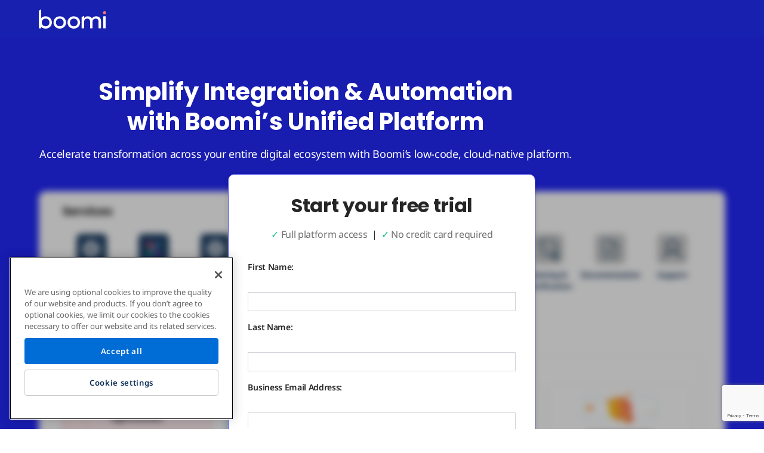

--- FILE ---
content_type: text/html; charset=UTF-8
request_url: https://boomi.com/form/trial/
body_size: 55940
content:
<!DOCTYPE html>
<html lang="en-US" class="no-js">

<head>
	<meta charset="UTF-8" /><script type="text/javascript">(window.NREUM||(NREUM={})).init={ajax:{deny_list:["bam.nr-data.net"]},feature_flags:["soft_nav"]};(window.NREUM||(NREUM={})).loader_config={licenseKey:"ad15d94312",applicationID:"26069099",browserID:"26069164"};;/*! For license information please see nr-loader-rum-1.308.0.min.js.LICENSE.txt */
(()=>{var e,t,r={163:(e,t,r)=>{"use strict";r.d(t,{j:()=>E});var n=r(384),i=r(1741);var a=r(2555);r(860).K7.genericEvents;const s="experimental.resources",o="register",c=e=>{if(!e||"string"!=typeof e)return!1;try{document.createDocumentFragment().querySelector(e)}catch{return!1}return!0};var d=r(2614),u=r(944),l=r(8122);const f="[data-nr-mask]",g=e=>(0,l.a)(e,(()=>{const e={feature_flags:[],experimental:{allow_registered_children:!1,resources:!1},mask_selector:"*",block_selector:"[data-nr-block]",mask_input_options:{color:!1,date:!1,"datetime-local":!1,email:!1,month:!1,number:!1,range:!1,search:!1,tel:!1,text:!1,time:!1,url:!1,week:!1,textarea:!1,select:!1,password:!0}};return{ajax:{deny_list:void 0,block_internal:!0,enabled:!0,autoStart:!0},api:{get allow_registered_children(){return e.feature_flags.includes(o)||e.experimental.allow_registered_children},set allow_registered_children(t){e.experimental.allow_registered_children=t},duplicate_registered_data:!1},browser_consent_mode:{enabled:!1},distributed_tracing:{enabled:void 0,exclude_newrelic_header:void 0,cors_use_newrelic_header:void 0,cors_use_tracecontext_headers:void 0,allowed_origins:void 0},get feature_flags(){return e.feature_flags},set feature_flags(t){e.feature_flags=t},generic_events:{enabled:!0,autoStart:!0},harvest:{interval:30},jserrors:{enabled:!0,autoStart:!0},logging:{enabled:!0,autoStart:!0},metrics:{enabled:!0,autoStart:!0},obfuscate:void 0,page_action:{enabled:!0},page_view_event:{enabled:!0,autoStart:!0},page_view_timing:{enabled:!0,autoStart:!0},performance:{capture_marks:!1,capture_measures:!1,capture_detail:!0,resources:{get enabled(){return e.feature_flags.includes(s)||e.experimental.resources},set enabled(t){e.experimental.resources=t},asset_types:[],first_party_domains:[],ignore_newrelic:!0}},privacy:{cookies_enabled:!0},proxy:{assets:void 0,beacon:void 0},session:{expiresMs:d.wk,inactiveMs:d.BB},session_replay:{autoStart:!0,enabled:!1,preload:!1,sampling_rate:10,error_sampling_rate:100,collect_fonts:!1,inline_images:!1,fix_stylesheets:!0,mask_all_inputs:!0,get mask_text_selector(){return e.mask_selector},set mask_text_selector(t){c(t)?e.mask_selector="".concat(t,",").concat(f):""===t||null===t?e.mask_selector=f:(0,u.R)(5,t)},get block_class(){return"nr-block"},get ignore_class(){return"nr-ignore"},get mask_text_class(){return"nr-mask"},get block_selector(){return e.block_selector},set block_selector(t){c(t)?e.block_selector+=",".concat(t):""!==t&&(0,u.R)(6,t)},get mask_input_options(){return e.mask_input_options},set mask_input_options(t){t&&"object"==typeof t?e.mask_input_options={...t,password:!0}:(0,u.R)(7,t)}},session_trace:{enabled:!0,autoStart:!0},soft_navigations:{enabled:!0,autoStart:!0},spa:{enabled:!0,autoStart:!0},ssl:void 0,user_actions:{enabled:!0,elementAttributes:["id","className","tagName","type"]}}})());var p=r(6154),m=r(9324);let h=0;const v={buildEnv:m.F3,distMethod:m.Xs,version:m.xv,originTime:p.WN},b={consented:!1},y={appMetadata:{},get consented(){return this.session?.state?.consent||b.consented},set consented(e){b.consented=e},customTransaction:void 0,denyList:void 0,disabled:!1,harvester:void 0,isolatedBacklog:!1,isRecording:!1,loaderType:void 0,maxBytes:3e4,obfuscator:void 0,onerror:void 0,ptid:void 0,releaseIds:{},session:void 0,timeKeeper:void 0,registeredEntities:[],jsAttributesMetadata:{bytes:0},get harvestCount(){return++h}},_=e=>{const t=(0,l.a)(e,y),r=Object.keys(v).reduce((e,t)=>(e[t]={value:v[t],writable:!1,configurable:!0,enumerable:!0},e),{});return Object.defineProperties(t,r)};var w=r(5701);const x=e=>{const t=e.startsWith("http");e+="/",r.p=t?e:"https://"+e};var R=r(7836),k=r(3241);const A={accountID:void 0,trustKey:void 0,agentID:void 0,licenseKey:void 0,applicationID:void 0,xpid:void 0},S=e=>(0,l.a)(e,A),T=new Set;function E(e,t={},r,s){let{init:o,info:c,loader_config:d,runtime:u={},exposed:l=!0}=t;if(!c){const e=(0,n.pV)();o=e.init,c=e.info,d=e.loader_config}e.init=g(o||{}),e.loader_config=S(d||{}),c.jsAttributes??={},p.bv&&(c.jsAttributes.isWorker=!0),e.info=(0,a.D)(c);const f=e.init,m=[c.beacon,c.errorBeacon];T.has(e.agentIdentifier)||(f.proxy.assets&&(x(f.proxy.assets),m.push(f.proxy.assets)),f.proxy.beacon&&m.push(f.proxy.beacon),e.beacons=[...m],function(e){const t=(0,n.pV)();Object.getOwnPropertyNames(i.W.prototype).forEach(r=>{const n=i.W.prototype[r];if("function"!=typeof n||"constructor"===n)return;let a=t[r];e[r]&&!1!==e.exposed&&"micro-agent"!==e.runtime?.loaderType&&(t[r]=(...t)=>{const n=e[r](...t);return a?a(...t):n})})}(e),(0,n.US)("activatedFeatures",w.B)),u.denyList=[...f.ajax.deny_list||[],...f.ajax.block_internal?m:[]],u.ptid=e.agentIdentifier,u.loaderType=r,e.runtime=_(u),T.has(e.agentIdentifier)||(e.ee=R.ee.get(e.agentIdentifier),e.exposed=l,(0,k.W)({agentIdentifier:e.agentIdentifier,drained:!!w.B?.[e.agentIdentifier],type:"lifecycle",name:"initialize",feature:void 0,data:e.config})),T.add(e.agentIdentifier)}},384:(e,t,r)=>{"use strict";r.d(t,{NT:()=>s,US:()=>u,Zm:()=>o,bQ:()=>d,dV:()=>c,pV:()=>l});var n=r(6154),i=r(1863),a=r(1910);const s={beacon:"bam.nr-data.net",errorBeacon:"bam.nr-data.net"};function o(){return n.gm.NREUM||(n.gm.NREUM={}),void 0===n.gm.newrelic&&(n.gm.newrelic=n.gm.NREUM),n.gm.NREUM}function c(){let e=o();return e.o||(e.o={ST:n.gm.setTimeout,SI:n.gm.setImmediate||n.gm.setInterval,CT:n.gm.clearTimeout,XHR:n.gm.XMLHttpRequest,REQ:n.gm.Request,EV:n.gm.Event,PR:n.gm.Promise,MO:n.gm.MutationObserver,FETCH:n.gm.fetch,WS:n.gm.WebSocket},(0,a.i)(...Object.values(e.o))),e}function d(e,t){let r=o();r.initializedAgents??={},t.initializedAt={ms:(0,i.t)(),date:new Date},r.initializedAgents[e]=t}function u(e,t){o()[e]=t}function l(){return function(){let e=o();const t=e.info||{};e.info={beacon:s.beacon,errorBeacon:s.errorBeacon,...t}}(),function(){let e=o();const t=e.init||{};e.init={...t}}(),c(),function(){let e=o();const t=e.loader_config||{};e.loader_config={...t}}(),o()}},782:(e,t,r)=>{"use strict";r.d(t,{T:()=>n});const n=r(860).K7.pageViewTiming},860:(e,t,r)=>{"use strict";r.d(t,{$J:()=>u,K7:()=>c,P3:()=>d,XX:()=>i,Yy:()=>o,df:()=>a,qY:()=>n,v4:()=>s});const n="events",i="jserrors",a="browser/blobs",s="rum",o="browser/logs",c={ajax:"ajax",genericEvents:"generic_events",jserrors:i,logging:"logging",metrics:"metrics",pageAction:"page_action",pageViewEvent:"page_view_event",pageViewTiming:"page_view_timing",sessionReplay:"session_replay",sessionTrace:"session_trace",softNav:"soft_navigations",spa:"spa"},d={[c.pageViewEvent]:1,[c.pageViewTiming]:2,[c.metrics]:3,[c.jserrors]:4,[c.spa]:5,[c.ajax]:6,[c.sessionTrace]:7,[c.softNav]:8,[c.sessionReplay]:9,[c.logging]:10,[c.genericEvents]:11},u={[c.pageViewEvent]:s,[c.pageViewTiming]:n,[c.ajax]:n,[c.spa]:n,[c.softNav]:n,[c.metrics]:i,[c.jserrors]:i,[c.sessionTrace]:a,[c.sessionReplay]:a,[c.logging]:o,[c.genericEvents]:"ins"}},944:(e,t,r)=>{"use strict";r.d(t,{R:()=>i});var n=r(3241);function i(e,t){"function"==typeof console.debug&&(console.debug("New Relic Warning: https://github.com/newrelic/newrelic-browser-agent/blob/main/docs/warning-codes.md#".concat(e),t),(0,n.W)({agentIdentifier:null,drained:null,type:"data",name:"warn",feature:"warn",data:{code:e,secondary:t}}))}},1687:(e,t,r)=>{"use strict";r.d(t,{Ak:()=>d,Ze:()=>f,x3:()=>u});var n=r(3241),i=r(7836),a=r(3606),s=r(860),o=r(2646);const c={};function d(e,t){const r={staged:!1,priority:s.P3[t]||0};l(e),c[e].get(t)||c[e].set(t,r)}function u(e,t){e&&c[e]&&(c[e].get(t)&&c[e].delete(t),p(e,t,!1),c[e].size&&g(e))}function l(e){if(!e)throw new Error("agentIdentifier required");c[e]||(c[e]=new Map)}function f(e="",t="feature",r=!1){if(l(e),!e||!c[e].get(t)||r)return p(e,t);c[e].get(t).staged=!0,g(e)}function g(e){const t=Array.from(c[e]);t.every(([e,t])=>t.staged)&&(t.sort((e,t)=>e[1].priority-t[1].priority),t.forEach(([t])=>{c[e].delete(t),p(e,t)}))}function p(e,t,r=!0){const s=e?i.ee.get(e):i.ee,c=a.i.handlers;if(!s.aborted&&s.backlog&&c){if((0,n.W)({agentIdentifier:e,type:"lifecycle",name:"drain",feature:t}),r){const e=s.backlog[t],r=c[t];if(r){for(let t=0;e&&t<e.length;++t)m(e[t],r);Object.entries(r).forEach(([e,t])=>{Object.values(t||{}).forEach(t=>{t[0]?.on&&t[0]?.context()instanceof o.y&&t[0].on(e,t[1])})})}}s.isolatedBacklog||delete c[t],s.backlog[t]=null,s.emit("drain-"+t,[])}}function m(e,t){var r=e[1];Object.values(t[r]||{}).forEach(t=>{var r=e[0];if(t[0]===r){var n=t[1],i=e[3],a=e[2];n.apply(i,a)}})}},1738:(e,t,r)=>{"use strict";r.d(t,{U:()=>g,Y:()=>f});var n=r(3241),i=r(9908),a=r(1863),s=r(944),o=r(5701),c=r(3969),d=r(8362),u=r(860),l=r(4261);function f(e,t,r,a){const f=a||r;!f||f[e]&&f[e]!==d.d.prototype[e]||(f[e]=function(){(0,i.p)(c.xV,["API/"+e+"/called"],void 0,u.K7.metrics,r.ee),(0,n.W)({agentIdentifier:r.agentIdentifier,drained:!!o.B?.[r.agentIdentifier],type:"data",name:"api",feature:l.Pl+e,data:{}});try{return t.apply(this,arguments)}catch(e){(0,s.R)(23,e)}})}function g(e,t,r,n,s){const o=e.info;null===r?delete o.jsAttributes[t]:o.jsAttributes[t]=r,(s||null===r)&&(0,i.p)(l.Pl+n,[(0,a.t)(),t,r],void 0,"session",e.ee)}},1741:(e,t,r)=>{"use strict";r.d(t,{W:()=>a});var n=r(944),i=r(4261);class a{#e(e,...t){if(this[e]!==a.prototype[e])return this[e](...t);(0,n.R)(35,e)}addPageAction(e,t){return this.#e(i.hG,e,t)}register(e){return this.#e(i.eY,e)}recordCustomEvent(e,t){return this.#e(i.fF,e,t)}setPageViewName(e,t){return this.#e(i.Fw,e,t)}setCustomAttribute(e,t,r){return this.#e(i.cD,e,t,r)}noticeError(e,t){return this.#e(i.o5,e,t)}setUserId(e,t=!1){return this.#e(i.Dl,e,t)}setApplicationVersion(e){return this.#e(i.nb,e)}setErrorHandler(e){return this.#e(i.bt,e)}addRelease(e,t){return this.#e(i.k6,e,t)}log(e,t){return this.#e(i.$9,e,t)}start(){return this.#e(i.d3)}finished(e){return this.#e(i.BL,e)}recordReplay(){return this.#e(i.CH)}pauseReplay(){return this.#e(i.Tb)}addToTrace(e){return this.#e(i.U2,e)}setCurrentRouteName(e){return this.#e(i.PA,e)}interaction(e){return this.#e(i.dT,e)}wrapLogger(e,t,r){return this.#e(i.Wb,e,t,r)}measure(e,t){return this.#e(i.V1,e,t)}consent(e){return this.#e(i.Pv,e)}}},1863:(e,t,r)=>{"use strict";function n(){return Math.floor(performance.now())}r.d(t,{t:()=>n})},1910:(e,t,r)=>{"use strict";r.d(t,{i:()=>a});var n=r(944);const i=new Map;function a(...e){return e.every(e=>{if(i.has(e))return i.get(e);const t="function"==typeof e?e.toString():"",r=t.includes("[native code]"),a=t.includes("nrWrapper");return r||a||(0,n.R)(64,e?.name||t),i.set(e,r),r})}},2555:(e,t,r)=>{"use strict";r.d(t,{D:()=>o,f:()=>s});var n=r(384),i=r(8122);const a={beacon:n.NT.beacon,errorBeacon:n.NT.errorBeacon,licenseKey:void 0,applicationID:void 0,sa:void 0,queueTime:void 0,applicationTime:void 0,ttGuid:void 0,user:void 0,account:void 0,product:void 0,extra:void 0,jsAttributes:{},userAttributes:void 0,atts:void 0,transactionName:void 0,tNamePlain:void 0};function s(e){try{return!!e.licenseKey&&!!e.errorBeacon&&!!e.applicationID}catch(e){return!1}}const o=e=>(0,i.a)(e,a)},2614:(e,t,r)=>{"use strict";r.d(t,{BB:()=>s,H3:()=>n,g:()=>d,iL:()=>c,tS:()=>o,uh:()=>i,wk:()=>a});const n="NRBA",i="SESSION",a=144e5,s=18e5,o={STARTED:"session-started",PAUSE:"session-pause",RESET:"session-reset",RESUME:"session-resume",UPDATE:"session-update"},c={SAME_TAB:"same-tab",CROSS_TAB:"cross-tab"},d={OFF:0,FULL:1,ERROR:2}},2646:(e,t,r)=>{"use strict";r.d(t,{y:()=>n});class n{constructor(e){this.contextId=e}}},2843:(e,t,r)=>{"use strict";r.d(t,{G:()=>a,u:()=>i});var n=r(3878);function i(e,t=!1,r,i){(0,n.DD)("visibilitychange",function(){if(t)return void("hidden"===document.visibilityState&&e());e(document.visibilityState)},r,i)}function a(e,t,r){(0,n.sp)("pagehide",e,t,r)}},3241:(e,t,r)=>{"use strict";r.d(t,{W:()=>a});var n=r(6154);const i="newrelic";function a(e={}){try{n.gm.dispatchEvent(new CustomEvent(i,{detail:e}))}catch(e){}}},3606:(e,t,r)=>{"use strict";r.d(t,{i:()=>a});var n=r(9908);a.on=s;var i=a.handlers={};function a(e,t,r,a){s(a||n.d,i,e,t,r)}function s(e,t,r,i,a){a||(a="feature"),e||(e=n.d);var s=t[a]=t[a]||{};(s[r]=s[r]||[]).push([e,i])}},3878:(e,t,r)=>{"use strict";function n(e,t){return{capture:e,passive:!1,signal:t}}function i(e,t,r=!1,i){window.addEventListener(e,t,n(r,i))}function a(e,t,r=!1,i){document.addEventListener(e,t,n(r,i))}r.d(t,{DD:()=>a,jT:()=>n,sp:()=>i})},3969:(e,t,r)=>{"use strict";r.d(t,{TZ:()=>n,XG:()=>o,rs:()=>i,xV:()=>s,z_:()=>a});const n=r(860).K7.metrics,i="sm",a="cm",s="storeSupportabilityMetrics",o="storeEventMetrics"},4234:(e,t,r)=>{"use strict";r.d(t,{W:()=>a});var n=r(7836),i=r(1687);class a{constructor(e,t){this.agentIdentifier=e,this.ee=n.ee.get(e),this.featureName=t,this.blocked=!1}deregisterDrain(){(0,i.x3)(this.agentIdentifier,this.featureName)}}},4261:(e,t,r)=>{"use strict";r.d(t,{$9:()=>d,BL:()=>o,CH:()=>g,Dl:()=>_,Fw:()=>y,PA:()=>h,Pl:()=>n,Pv:()=>k,Tb:()=>l,U2:()=>a,V1:()=>R,Wb:()=>x,bt:()=>b,cD:()=>v,d3:()=>w,dT:()=>c,eY:()=>p,fF:()=>f,hG:()=>i,k6:()=>s,nb:()=>m,o5:()=>u});const n="api-",i="addPageAction",a="addToTrace",s="addRelease",o="finished",c="interaction",d="log",u="noticeError",l="pauseReplay",f="recordCustomEvent",g="recordReplay",p="register",m="setApplicationVersion",h="setCurrentRouteName",v="setCustomAttribute",b="setErrorHandler",y="setPageViewName",_="setUserId",w="start",x="wrapLogger",R="measure",k="consent"},5289:(e,t,r)=>{"use strict";r.d(t,{GG:()=>s,Qr:()=>c,sB:()=>o});var n=r(3878),i=r(6389);function a(){return"undefined"==typeof document||"complete"===document.readyState}function s(e,t){if(a())return e();const r=(0,i.J)(e),s=setInterval(()=>{a()&&(clearInterval(s),r())},500);(0,n.sp)("load",r,t)}function o(e){if(a())return e();(0,n.DD)("DOMContentLoaded",e)}function c(e){if(a())return e();(0,n.sp)("popstate",e)}},5607:(e,t,r)=>{"use strict";r.d(t,{W:()=>n});const n=(0,r(9566).bz)()},5701:(e,t,r)=>{"use strict";r.d(t,{B:()=>a,t:()=>s});var n=r(3241);const i=new Set,a={};function s(e,t){const r=t.agentIdentifier;a[r]??={},e&&"object"==typeof e&&(i.has(r)||(t.ee.emit("rumresp",[e]),a[r]=e,i.add(r),(0,n.W)({agentIdentifier:r,loaded:!0,drained:!0,type:"lifecycle",name:"load",feature:void 0,data:e})))}},6154:(e,t,r)=>{"use strict";r.d(t,{OF:()=>c,RI:()=>i,WN:()=>u,bv:()=>a,eN:()=>l,gm:()=>s,mw:()=>o,sb:()=>d});var n=r(1863);const i="undefined"!=typeof window&&!!window.document,a="undefined"!=typeof WorkerGlobalScope&&("undefined"!=typeof self&&self instanceof WorkerGlobalScope&&self.navigator instanceof WorkerNavigator||"undefined"!=typeof globalThis&&globalThis instanceof WorkerGlobalScope&&globalThis.navigator instanceof WorkerNavigator),s=i?window:"undefined"!=typeof WorkerGlobalScope&&("undefined"!=typeof self&&self instanceof WorkerGlobalScope&&self||"undefined"!=typeof globalThis&&globalThis instanceof WorkerGlobalScope&&globalThis),o=Boolean("hidden"===s?.document?.visibilityState),c=/iPad|iPhone|iPod/.test(s.navigator?.userAgent),d=c&&"undefined"==typeof SharedWorker,u=((()=>{const e=s.navigator?.userAgent?.match(/Firefox[/\s](\d+\.\d+)/);Array.isArray(e)&&e.length>=2&&e[1]})(),Date.now()-(0,n.t)()),l=()=>"undefined"!=typeof PerformanceNavigationTiming&&s?.performance?.getEntriesByType("navigation")?.[0]?.responseStart},6389:(e,t,r)=>{"use strict";function n(e,t=500,r={}){const n=r?.leading||!1;let i;return(...r)=>{n&&void 0===i&&(e.apply(this,r),i=setTimeout(()=>{i=clearTimeout(i)},t)),n||(clearTimeout(i),i=setTimeout(()=>{e.apply(this,r)},t))}}function i(e){let t=!1;return(...r)=>{t||(t=!0,e.apply(this,r))}}r.d(t,{J:()=>i,s:()=>n})},6630:(e,t,r)=>{"use strict";r.d(t,{T:()=>n});const n=r(860).K7.pageViewEvent},7699:(e,t,r)=>{"use strict";r.d(t,{It:()=>a,KC:()=>o,No:()=>i,qh:()=>s});var n=r(860);const i=16e3,a=1e6,s="SESSION_ERROR",o={[n.K7.logging]:!0,[n.K7.genericEvents]:!1,[n.K7.jserrors]:!1,[n.K7.ajax]:!1}},7836:(e,t,r)=>{"use strict";r.d(t,{P:()=>o,ee:()=>c});var n=r(384),i=r(8990),a=r(2646),s=r(5607);const o="nr@context:".concat(s.W),c=function e(t,r){var n={},s={},u={},l=!1;try{l=16===r.length&&d.initializedAgents?.[r]?.runtime.isolatedBacklog}catch(e){}var f={on:p,addEventListener:p,removeEventListener:function(e,t){var r=n[e];if(!r)return;for(var i=0;i<r.length;i++)r[i]===t&&r.splice(i,1)},emit:function(e,r,n,i,a){!1!==a&&(a=!0);if(c.aborted&&!i)return;t&&a&&t.emit(e,r,n);var o=g(n);m(e).forEach(e=>{e.apply(o,r)});var d=v()[s[e]];d&&d.push([f,e,r,o]);return o},get:h,listeners:m,context:g,buffer:function(e,t){const r=v();if(t=t||"feature",f.aborted)return;Object.entries(e||{}).forEach(([e,n])=>{s[n]=t,t in r||(r[t]=[])})},abort:function(){f._aborted=!0,Object.keys(f.backlog).forEach(e=>{delete f.backlog[e]})},isBuffering:function(e){return!!v()[s[e]]},debugId:r,backlog:l?{}:t&&"object"==typeof t.backlog?t.backlog:{},isolatedBacklog:l};return Object.defineProperty(f,"aborted",{get:()=>{let e=f._aborted||!1;return e||(t&&(e=t.aborted),e)}}),f;function g(e){return e&&e instanceof a.y?e:e?(0,i.I)(e,o,()=>new a.y(o)):new a.y(o)}function p(e,t){n[e]=m(e).concat(t)}function m(e){return n[e]||[]}function h(t){return u[t]=u[t]||e(f,t)}function v(){return f.backlog}}(void 0,"globalEE"),d=(0,n.Zm)();d.ee||(d.ee=c)},8122:(e,t,r)=>{"use strict";r.d(t,{a:()=>i});var n=r(944);function i(e,t){try{if(!e||"object"!=typeof e)return(0,n.R)(3);if(!t||"object"!=typeof t)return(0,n.R)(4);const r=Object.create(Object.getPrototypeOf(t),Object.getOwnPropertyDescriptors(t)),a=0===Object.keys(r).length?e:r;for(let s in a)if(void 0!==e[s])try{if(null===e[s]){r[s]=null;continue}Array.isArray(e[s])&&Array.isArray(t[s])?r[s]=Array.from(new Set([...e[s],...t[s]])):"object"==typeof e[s]&&"object"==typeof t[s]?r[s]=i(e[s],t[s]):r[s]=e[s]}catch(e){r[s]||(0,n.R)(1,e)}return r}catch(e){(0,n.R)(2,e)}}},8362:(e,t,r)=>{"use strict";r.d(t,{d:()=>a});var n=r(9566),i=r(1741);class a extends i.W{agentIdentifier=(0,n.LA)(16)}},8374:(e,t,r)=>{r.nc=(()=>{try{return document?.currentScript?.nonce}catch(e){}return""})()},8990:(e,t,r)=>{"use strict";r.d(t,{I:()=>i});var n=Object.prototype.hasOwnProperty;function i(e,t,r){if(n.call(e,t))return e[t];var i=r();if(Object.defineProperty&&Object.keys)try{return Object.defineProperty(e,t,{value:i,writable:!0,enumerable:!1}),i}catch(e){}return e[t]=i,i}},9324:(e,t,r)=>{"use strict";r.d(t,{F3:()=>i,Xs:()=>a,xv:()=>n});const n="1.308.0",i="PROD",a="CDN"},9566:(e,t,r)=>{"use strict";r.d(t,{LA:()=>o,bz:()=>s});var n=r(6154);const i="xxxxxxxx-xxxx-4xxx-yxxx-xxxxxxxxxxxx";function a(e,t){return e?15&e[t]:16*Math.random()|0}function s(){const e=n.gm?.crypto||n.gm?.msCrypto;let t,r=0;return e&&e.getRandomValues&&(t=e.getRandomValues(new Uint8Array(30))),i.split("").map(e=>"x"===e?a(t,r++).toString(16):"y"===e?(3&a()|8).toString(16):e).join("")}function o(e){const t=n.gm?.crypto||n.gm?.msCrypto;let r,i=0;t&&t.getRandomValues&&(r=t.getRandomValues(new Uint8Array(e)));const s=[];for(var o=0;o<e;o++)s.push(a(r,i++).toString(16));return s.join("")}},9908:(e,t,r)=>{"use strict";r.d(t,{d:()=>n,p:()=>i});var n=r(7836).ee.get("handle");function i(e,t,r,i,a){a?(a.buffer([e],i),a.emit(e,t,r)):(n.buffer([e],i),n.emit(e,t,r))}}},n={};function i(e){var t=n[e];if(void 0!==t)return t.exports;var a=n[e]={exports:{}};return r[e](a,a.exports,i),a.exports}i.m=r,i.d=(e,t)=>{for(var r in t)i.o(t,r)&&!i.o(e,r)&&Object.defineProperty(e,r,{enumerable:!0,get:t[r]})},i.f={},i.e=e=>Promise.all(Object.keys(i.f).reduce((t,r)=>(i.f[r](e,t),t),[])),i.u=e=>"nr-rum-1.308.0.min.js",i.o=(e,t)=>Object.prototype.hasOwnProperty.call(e,t),e={},t="NRBA-1.308.0.PROD:",i.l=(r,n,a,s)=>{if(e[r])e[r].push(n);else{var o,c;if(void 0!==a)for(var d=document.getElementsByTagName("script"),u=0;u<d.length;u++){var l=d[u];if(l.getAttribute("src")==r||l.getAttribute("data-webpack")==t+a){o=l;break}}if(!o){c=!0;var f={296:"sha512-+MIMDsOcckGXa1EdWHqFNv7P+JUkd5kQwCBr3KE6uCvnsBNUrdSt4a/3/L4j4TxtnaMNjHpza2/erNQbpacJQA=="};(o=document.createElement("script")).charset="utf-8",i.nc&&o.setAttribute("nonce",i.nc),o.setAttribute("data-webpack",t+a),o.src=r,0!==o.src.indexOf(window.location.origin+"/")&&(o.crossOrigin="anonymous"),f[s]&&(o.integrity=f[s])}e[r]=[n];var g=(t,n)=>{o.onerror=o.onload=null,clearTimeout(p);var i=e[r];if(delete e[r],o.parentNode&&o.parentNode.removeChild(o),i&&i.forEach(e=>e(n)),t)return t(n)},p=setTimeout(g.bind(null,void 0,{type:"timeout",target:o}),12e4);o.onerror=g.bind(null,o.onerror),o.onload=g.bind(null,o.onload),c&&document.head.appendChild(o)}},i.r=e=>{"undefined"!=typeof Symbol&&Symbol.toStringTag&&Object.defineProperty(e,Symbol.toStringTag,{value:"Module"}),Object.defineProperty(e,"__esModule",{value:!0})},i.p="https://js-agent.newrelic.com/",(()=>{var e={374:0,840:0};i.f.j=(t,r)=>{var n=i.o(e,t)?e[t]:void 0;if(0!==n)if(n)r.push(n[2]);else{var a=new Promise((r,i)=>n=e[t]=[r,i]);r.push(n[2]=a);var s=i.p+i.u(t),o=new Error;i.l(s,r=>{if(i.o(e,t)&&(0!==(n=e[t])&&(e[t]=void 0),n)){var a=r&&("load"===r.type?"missing":r.type),s=r&&r.target&&r.target.src;o.message="Loading chunk "+t+" failed: ("+a+": "+s+")",o.name="ChunkLoadError",o.type=a,o.request=s,n[1](o)}},"chunk-"+t,t)}};var t=(t,r)=>{var n,a,[s,o,c]=r,d=0;if(s.some(t=>0!==e[t])){for(n in o)i.o(o,n)&&(i.m[n]=o[n]);if(c)c(i)}for(t&&t(r);d<s.length;d++)a=s[d],i.o(e,a)&&e[a]&&e[a][0](),e[a]=0},r=self["webpackChunk:NRBA-1.308.0.PROD"]=self["webpackChunk:NRBA-1.308.0.PROD"]||[];r.forEach(t.bind(null,0)),r.push=t.bind(null,r.push.bind(r))})(),(()=>{"use strict";i(8374);var e=i(8362),t=i(860);const r=Object.values(t.K7);var n=i(163);var a=i(9908),s=i(1863),o=i(4261),c=i(1738);var d=i(1687),u=i(4234),l=i(5289),f=i(6154),g=i(944),p=i(384);const m=e=>f.RI&&!0===e?.privacy.cookies_enabled;function h(e){return!!(0,p.dV)().o.MO&&m(e)&&!0===e?.session_trace.enabled}var v=i(6389),b=i(7699);class y extends u.W{constructor(e,t){super(e.agentIdentifier,t),this.agentRef=e,this.abortHandler=void 0,this.featAggregate=void 0,this.loadedSuccessfully=void 0,this.onAggregateImported=new Promise(e=>{this.loadedSuccessfully=e}),this.deferred=Promise.resolve(),!1===e.init[this.featureName].autoStart?this.deferred=new Promise((t,r)=>{this.ee.on("manual-start-all",(0,v.J)(()=>{(0,d.Ak)(e.agentIdentifier,this.featureName),t()}))}):(0,d.Ak)(e.agentIdentifier,t)}importAggregator(e,t,r={}){if(this.featAggregate)return;const n=async()=>{let n;await this.deferred;try{if(m(e.init)){const{setupAgentSession:t}=await i.e(296).then(i.bind(i,3305));n=t(e)}}catch(e){(0,g.R)(20,e),this.ee.emit("internal-error",[e]),(0,a.p)(b.qh,[e],void 0,this.featureName,this.ee)}try{if(!this.#t(this.featureName,n,e.init))return(0,d.Ze)(this.agentIdentifier,this.featureName),void this.loadedSuccessfully(!1);const{Aggregate:i}=await t();this.featAggregate=new i(e,r),e.runtime.harvester.initializedAggregates.push(this.featAggregate),this.loadedSuccessfully(!0)}catch(e){(0,g.R)(34,e),this.abortHandler?.(),(0,d.Ze)(this.agentIdentifier,this.featureName,!0),this.loadedSuccessfully(!1),this.ee&&this.ee.abort()}};f.RI?(0,l.GG)(()=>n(),!0):n()}#t(e,r,n){if(this.blocked)return!1;switch(e){case t.K7.sessionReplay:return h(n)&&!!r;case t.K7.sessionTrace:return!!r;default:return!0}}}var _=i(6630),w=i(2614),x=i(3241);class R extends y{static featureName=_.T;constructor(e){var t;super(e,_.T),this.setupInspectionEvents(e.agentIdentifier),t=e,(0,c.Y)(o.Fw,function(e,r){"string"==typeof e&&("/"!==e.charAt(0)&&(e="/"+e),t.runtime.customTransaction=(r||"http://custom.transaction")+e,(0,a.p)(o.Pl+o.Fw,[(0,s.t)()],void 0,void 0,t.ee))},t),this.importAggregator(e,()=>i.e(296).then(i.bind(i,3943)))}setupInspectionEvents(e){const t=(t,r)=>{t&&(0,x.W)({agentIdentifier:e,timeStamp:t.timeStamp,loaded:"complete"===t.target.readyState,type:"window",name:r,data:t.target.location+""})};(0,l.sB)(e=>{t(e,"DOMContentLoaded")}),(0,l.GG)(e=>{t(e,"load")}),(0,l.Qr)(e=>{t(e,"navigate")}),this.ee.on(w.tS.UPDATE,(t,r)=>{(0,x.W)({agentIdentifier:e,type:"lifecycle",name:"session",data:r})})}}class k extends e.d{constructor(e){var t;(super(),f.gm)?(this.features={},(0,p.bQ)(this.agentIdentifier,this),this.desiredFeatures=new Set(e.features||[]),this.desiredFeatures.add(R),(0,n.j)(this,e,e.loaderType||"agent"),t=this,(0,c.Y)(o.cD,function(e,r,n=!1){if("string"==typeof e){if(["string","number","boolean"].includes(typeof r)||null===r)return(0,c.U)(t,e,r,o.cD,n);(0,g.R)(40,typeof r)}else(0,g.R)(39,typeof e)},t),function(e){(0,c.Y)(o.Dl,function(t,r=!1){if("string"!=typeof t&&null!==t)return void(0,g.R)(41,typeof t);const n=e.info.jsAttributes["enduser.id"];r&&null!=n&&n!==t?(0,a.p)(o.Pl+"setUserIdAndResetSession",[t],void 0,"session",e.ee):(0,c.U)(e,"enduser.id",t,o.Dl,!0)},e)}(this),function(e){(0,c.Y)(o.nb,function(t){if("string"==typeof t||null===t)return(0,c.U)(e,"application.version",t,o.nb,!1);(0,g.R)(42,typeof t)},e)}(this),function(e){(0,c.Y)(o.d3,function(){e.ee.emit("manual-start-all")},e)}(this),function(e){(0,c.Y)(o.Pv,function(t=!0){if("boolean"==typeof t){if((0,a.p)(o.Pl+o.Pv,[t],void 0,"session",e.ee),e.runtime.consented=t,t){const t=e.features.page_view_event;t.onAggregateImported.then(e=>{const r=t.featAggregate;e&&!r.sentRum&&r.sendRum()})}}else(0,g.R)(65,typeof t)},e)}(this),this.run()):(0,g.R)(21)}get config(){return{info:this.info,init:this.init,loader_config:this.loader_config,runtime:this.runtime}}get api(){return this}run(){try{const e=function(e){const t={};return r.forEach(r=>{t[r]=!!e[r]?.enabled}),t}(this.init),n=[...this.desiredFeatures];n.sort((e,r)=>t.P3[e.featureName]-t.P3[r.featureName]),n.forEach(r=>{if(!e[r.featureName]&&r.featureName!==t.K7.pageViewEvent)return;if(r.featureName===t.K7.spa)return void(0,g.R)(67);const n=function(e){switch(e){case t.K7.ajax:return[t.K7.jserrors];case t.K7.sessionTrace:return[t.K7.ajax,t.K7.pageViewEvent];case t.K7.sessionReplay:return[t.K7.sessionTrace];case t.K7.pageViewTiming:return[t.K7.pageViewEvent];default:return[]}}(r.featureName).filter(e=>!(e in this.features));n.length>0&&(0,g.R)(36,{targetFeature:r.featureName,missingDependencies:n}),this.features[r.featureName]=new r(this)})}catch(e){(0,g.R)(22,e);for(const e in this.features)this.features[e].abortHandler?.();const t=(0,p.Zm)();delete t.initializedAgents[this.agentIdentifier]?.features,delete this.sharedAggregator;return t.ee.get(this.agentIdentifier).abort(),!1}}}var A=i(2843),S=i(782);class T extends y{static featureName=S.T;constructor(e){super(e,S.T),f.RI&&((0,A.u)(()=>(0,a.p)("docHidden",[(0,s.t)()],void 0,S.T,this.ee),!0),(0,A.G)(()=>(0,a.p)("winPagehide",[(0,s.t)()],void 0,S.T,this.ee)),this.importAggregator(e,()=>i.e(296).then(i.bind(i,2117))))}}var E=i(3969);class I extends y{static featureName=E.TZ;constructor(e){super(e,E.TZ),f.RI&&document.addEventListener("securitypolicyviolation",e=>{(0,a.p)(E.xV,["Generic/CSPViolation/Detected"],void 0,this.featureName,this.ee)}),this.importAggregator(e,()=>i.e(296).then(i.bind(i,9623)))}}new k({features:[R,T,I],loaderType:"lite"})})()})();</script>
	<meta name="viewport" content="width=device-width, initial-scale=1.0">
	<!-- <meta name="theme-color" content="#7b0a2e"/> -->
	<link rel="profile" href="http://gmpg.org/xfn/11" />
	<link rel="pingback" href="https://boomi.com/xmlrpc.php" />
	<meta name='robots' content='index, follow, max-image-preview:large, max-snippet:-1, max-video-preview:-1' />
	<style>img:is([sizes="auto" i], [sizes^="auto," i]) { contain-intrinsic-size: 3000px 1500px }</style>
	<link rel="preconnect" href="https://boomi.com/wp-content/themes/boomi" crossorigin>
<link rel="preload" href="https://boomi.com/wp-content/themes/boomi/assets/NotoSans-Regular.woff2" as="font" type="font/woff2" crossorigin="anonymous">
<link rel="preload" href="https://boomi.com/wp-content/themes/boomi/assets/Poppins-Regular.woff2" as="font" type="font/woff2" crossorigin="anonymous">
<link rel="preload" href="https://boomi.com/wp-content/themes/boomi/assets/NotoSans-Bold.woff2" as="font" type="font/woff2" crossorigin="anonymous">
<link rel="preload" href="https://boomi.com/wp-content/themes/boomi/assets/Poppins-Bold.woff2" as="font" type="font/woff2" crossorigin="anonymous">
<link rel="preload" href="https://boomi.com/wp-content/themes/boomi/assets/NotoSans-SemiBold.woff2" as="font" type="font/woff2" crossorigin="anonymous">
<link rel="preload" href="https://boomi.com/wp-content/themes/boomi/assets/Poppins-SemiBold.woff2" as="font" type="font/woff2" crossorigin="anonymous">

	<!-- This site is optimized with the Yoast SEO Premium plugin v26.2 (Yoast SEO v26.5) - https://yoast.com/wordpress/plugins/seo/ -->
	<title>Boomi Free Trial | Boomi</title>
	<meta name="description" content="Try Boomi Free for 30 days - Learn why this integration platform is trusted by 25,000+ leading brands to quickly and easily unify their digital ecosystem." />
	<link rel="canonical" href="https://boomi.com/form/trial/" />
	<meta property="og:locale" content="en_US" />
	<meta property="og:type" content="article" />
	<meta property="og:title" content="Boomi Free Trial | Boomi" />
	<meta property="og:description" content="Try Boomi Free for 30 days - Learn why this integration platform is trusted by 25,000+ leading brands to quickly and easily unify their digital ecosystem." />
	<meta property="og:url" content="https://boomi.com/form/trial/" />
	<meta property="og:site_name" content="Boomi" />
	<meta property="article:publisher" content="https://www.facebook.com/Boomi.Official" />
	<meta property="article:modified_time" content="2026-01-21T17:40:33+00:00" />
	<meta property="og:image" content="https://boomi.com/wp-content/uploads/Boomi-brand-video-thumbnail.jpg" />
	<meta property="og:image:width" content="1920" />
	<meta property="og:image:height" content="1080" />
	<meta property="og:image:type" content="image/jpeg" />
	<meta name="twitter:card" content="summary_large_image" />
	<meta name="twitter:site" content="@boomi" />
	<script type="application/ld+json" class="yoast-schema-graph">{"@context":"https://schema.org","@graph":[{"@type":"WebPage","@id":"https://boomi.com/form/trial/","url":"https://boomi.com/form/trial/","name":"Boomi Free Trial | Boomi","isPartOf":{"@id":"https://boomi.com/#website"},"datePublished":"2024-09-12T19:38:25+00:00","dateModified":"2026-01-21T17:40:33+00:00","description":"Try Boomi Free for 30 days - Learn why this integration platform is trusted by 25,000+ leading brands to quickly and easily unify their digital ecosystem.","inLanguage":"en-US","potentialAction":[{"@type":"ReadAction","target":["https://boomi.com/form/trial/"]}]},{"@type":"WebSite","@id":"https://boomi.com/#website","url":"https://boomi.com/","name":"Boomi","description":"The #1 Modern iPaaS for AI Activation","publisher":{"@id":"https://boomi.com/#organization"},"potentialAction":[{"@type":"SearchAction","target":{"@type":"EntryPoint","urlTemplate":"https://boomi.com/?s={search_term_string}"},"query-input":{"@type":"PropertyValueSpecification","valueRequired":true,"valueName":"search_term_string"}}],"inLanguage":"en-US"},{"@type":"Organization","@id":"https://boomi.com/#organization","name":"Boomi","url":"https://boomi.com/","logo":{"@type":"ImageObject","inLanguage":"en-US","@id":"https://boomi.com/#/schema/logo/image/","url":"","contentUrl":"","caption":"Boomi"},"image":{"@id":"https://boomi.com/#/schema/logo/image/"},"sameAs":["https://www.facebook.com/Boomi.Official","https://x.com/boomi","https://www.linkedin.com/company/boomi-inc","https://www.youtube.com/c/BoomiOfficial","https://www.instagram.com/_boomiofficial/"],"description":"Boomi, the intelligent integration and automation leader, helps organizations around the world automate and streamline critical processes to achieve business outcomes faster. Harnessing advanced AI capabilities, the Boomi Enterprise Platform seamlessly connects systems and manages data flows with API management, integration, data management, and AI orchestration in one comprehensive solution.","legalName":"Boomi, LP"}]}</script>
	<!-- / Yoast SEO Premium plugin. -->


<style id='filebird-block-filebird-gallery-style-inline-css'>
ul.filebird-block-filebird-gallery{margin:auto!important;padding:0!important;width:100%}ul.filebird-block-filebird-gallery.layout-grid{display:grid;grid-gap:20px;align-items:stretch;grid-template-columns:repeat(var(--columns),1fr);justify-items:stretch}ul.filebird-block-filebird-gallery.layout-grid li img{border:1px solid #ccc;box-shadow:2px 2px 6px 0 rgba(0,0,0,.3);height:100%;max-width:100%;-o-object-fit:cover;object-fit:cover;width:100%}ul.filebird-block-filebird-gallery.layout-masonry{-moz-column-count:var(--columns);-moz-column-gap:var(--space);column-gap:var(--space);-moz-column-width:var(--min-width);columns:var(--min-width) var(--columns);display:block;overflow:auto}ul.filebird-block-filebird-gallery.layout-masonry li{margin-bottom:var(--space)}ul.filebird-block-filebird-gallery li{list-style:none}ul.filebird-block-filebird-gallery li figure{height:100%;margin:0;padding:0;position:relative;width:100%}ul.filebird-block-filebird-gallery li figure figcaption{background:linear-gradient(0deg,rgba(0,0,0,.7),rgba(0,0,0,.3) 70%,transparent);bottom:0;box-sizing:border-box;color:#fff;font-size:.8em;margin:0;max-height:100%;overflow:auto;padding:3em .77em .7em;position:absolute;text-align:center;width:100%;z-index:2}ul.filebird-block-filebird-gallery li figure figcaption a{color:inherit}.fb-block-hover-animation-zoomIn figure{overflow:hidden}.fb-block-hover-animation-zoomIn figure img{transform:scale(1);transition:.3s ease-in-out}.fb-block-hover-animation-zoomIn figure:hover img{transform:scale(1.3)}.fb-block-hover-animation-shine figure{overflow:hidden;position:relative}.fb-block-hover-animation-shine figure:before{background:linear-gradient(90deg,hsla(0,0%,100%,0) 0,hsla(0,0%,100%,.3));content:"";display:block;height:100%;left:-75%;position:absolute;top:0;transform:skewX(-25deg);width:50%;z-index:2}.fb-block-hover-animation-shine figure:hover:before{animation:shine .75s}@keyframes shine{to{left:125%}}.fb-block-hover-animation-opacity figure{overflow:hidden}.fb-block-hover-animation-opacity figure img{opacity:1;transition:.3s ease-in-out}.fb-block-hover-animation-opacity figure:hover img{opacity:.5}.fb-block-hover-animation-grayscale figure img{filter:grayscale(100%);transition:.3s ease-in-out}.fb-block-hover-animation-grayscale figure:hover img{filter:grayscale(0)}

</style>
<style id='global-styles-inline-css'>
:root{--wp--preset--aspect-ratio--square: 1;--wp--preset--aspect-ratio--4-3: 4/3;--wp--preset--aspect-ratio--3-4: 3/4;--wp--preset--aspect-ratio--3-2: 3/2;--wp--preset--aspect-ratio--2-3: 2/3;--wp--preset--aspect-ratio--16-9: 16/9;--wp--preset--aspect-ratio--9-16: 9/16;--wp--preset--color--black: #000000;--wp--preset--color--cyan-bluish-gray: #abb8c3;--wp--preset--color--white: #ffffff;--wp--preset--color--pale-pink: #f78da7;--wp--preset--color--vivid-red: #cf2e2e;--wp--preset--color--luminous-vivid-orange: #ff6900;--wp--preset--color--luminous-vivid-amber: #fcb900;--wp--preset--color--light-green-cyan: #7bdcb5;--wp--preset--color--vivid-green-cyan: #00d084;--wp--preset--color--pale-cyan-blue: #8ed1fc;--wp--preset--color--vivid-cyan-blue: #0693e3;--wp--preset--color--vivid-purple: #9b51e0;--wp--preset--gradient--vivid-cyan-blue-to-vivid-purple: linear-gradient(135deg,rgba(6,147,227,1) 0%,rgb(155,81,224) 100%);--wp--preset--gradient--light-green-cyan-to-vivid-green-cyan: linear-gradient(135deg,rgb(122,220,180) 0%,rgb(0,208,130) 100%);--wp--preset--gradient--luminous-vivid-amber-to-luminous-vivid-orange: linear-gradient(135deg,rgba(252,185,0,1) 0%,rgba(255,105,0,1) 100%);--wp--preset--gradient--luminous-vivid-orange-to-vivid-red: linear-gradient(135deg,rgba(255,105,0,1) 0%,rgb(207,46,46) 100%);--wp--preset--gradient--very-light-gray-to-cyan-bluish-gray: linear-gradient(135deg,rgb(238,238,238) 0%,rgb(169,184,195) 100%);--wp--preset--gradient--cool-to-warm-spectrum: linear-gradient(135deg,rgb(74,234,220) 0%,rgb(151,120,209) 20%,rgb(207,42,186) 40%,rgb(238,44,130) 60%,rgb(251,105,98) 80%,rgb(254,248,76) 100%);--wp--preset--gradient--blush-light-purple: linear-gradient(135deg,rgb(255,206,236) 0%,rgb(152,150,240) 100%);--wp--preset--gradient--blush-bordeaux: linear-gradient(135deg,rgb(254,205,165) 0%,rgb(254,45,45) 50%,rgb(107,0,62) 100%);--wp--preset--gradient--luminous-dusk: linear-gradient(135deg,rgb(255,203,112) 0%,rgb(199,81,192) 50%,rgb(65,88,208) 100%);--wp--preset--gradient--pale-ocean: linear-gradient(135deg,rgb(255,245,203) 0%,rgb(182,227,212) 50%,rgb(51,167,181) 100%);--wp--preset--gradient--electric-grass: linear-gradient(135deg,rgb(202,248,128) 0%,rgb(113,206,126) 100%);--wp--preset--gradient--midnight: linear-gradient(135deg,rgb(2,3,129) 0%,rgb(40,116,252) 100%);--wp--preset--font-size--small: 13px;--wp--preset--font-size--medium: 20px;--wp--preset--font-size--large: 36px;--wp--preset--font-size--x-large: 42px;--wp--preset--spacing--20: 0.44rem;--wp--preset--spacing--30: 0.67rem;--wp--preset--spacing--40: 1rem;--wp--preset--spacing--50: 1.5rem;--wp--preset--spacing--60: 2.25rem;--wp--preset--spacing--70: 3.38rem;--wp--preset--spacing--80: 5.06rem;--wp--preset--shadow--natural: 6px 6px 9px rgba(0, 0, 0, 0.2);--wp--preset--shadow--deep: 12px 12px 50px rgba(0, 0, 0, 0.4);--wp--preset--shadow--sharp: 6px 6px 0px rgba(0, 0, 0, 0.2);--wp--preset--shadow--outlined: 6px 6px 0px -3px rgba(255, 255, 255, 1), 6px 6px rgba(0, 0, 0, 1);--wp--preset--shadow--crisp: 6px 6px 0px rgba(0, 0, 0, 1);}:where(.is-layout-flex){gap: 0.5em;}:where(.is-layout-grid){gap: 0.5em;}body .is-layout-flex{display: flex;}.is-layout-flex{flex-wrap: wrap;align-items: center;}.is-layout-flex > :is(*, div){margin: 0;}body .is-layout-grid{display: grid;}.is-layout-grid > :is(*, div){margin: 0;}:where(.wp-block-columns.is-layout-flex){gap: 2em;}:where(.wp-block-columns.is-layout-grid){gap: 2em;}:where(.wp-block-post-template.is-layout-flex){gap: 1.25em;}:where(.wp-block-post-template.is-layout-grid){gap: 1.25em;}.has-black-color{color: var(--wp--preset--color--black) !important;}.has-cyan-bluish-gray-color{color: var(--wp--preset--color--cyan-bluish-gray) !important;}.has-white-color{color: var(--wp--preset--color--white) !important;}.has-pale-pink-color{color: var(--wp--preset--color--pale-pink) !important;}.has-vivid-red-color{color: var(--wp--preset--color--vivid-red) !important;}.has-luminous-vivid-orange-color{color: var(--wp--preset--color--luminous-vivid-orange) !important;}.has-luminous-vivid-amber-color{color: var(--wp--preset--color--luminous-vivid-amber) !important;}.has-light-green-cyan-color{color: var(--wp--preset--color--light-green-cyan) !important;}.has-vivid-green-cyan-color{color: var(--wp--preset--color--vivid-green-cyan) !important;}.has-pale-cyan-blue-color{color: var(--wp--preset--color--pale-cyan-blue) !important;}.has-vivid-cyan-blue-color{color: var(--wp--preset--color--vivid-cyan-blue) !important;}.has-vivid-purple-color{color: var(--wp--preset--color--vivid-purple) !important;}.has-black-background-color{background-color: var(--wp--preset--color--black) !important;}.has-cyan-bluish-gray-background-color{background-color: var(--wp--preset--color--cyan-bluish-gray) !important;}.has-white-background-color{background-color: var(--wp--preset--color--white) !important;}.has-pale-pink-background-color{background-color: var(--wp--preset--color--pale-pink) !important;}.has-vivid-red-background-color{background-color: var(--wp--preset--color--vivid-red) !important;}.has-luminous-vivid-orange-background-color{background-color: var(--wp--preset--color--luminous-vivid-orange) !important;}.has-luminous-vivid-amber-background-color{background-color: var(--wp--preset--color--luminous-vivid-amber) !important;}.has-light-green-cyan-background-color{background-color: var(--wp--preset--color--light-green-cyan) !important;}.has-vivid-green-cyan-background-color{background-color: var(--wp--preset--color--vivid-green-cyan) !important;}.has-pale-cyan-blue-background-color{background-color: var(--wp--preset--color--pale-cyan-blue) !important;}.has-vivid-cyan-blue-background-color{background-color: var(--wp--preset--color--vivid-cyan-blue) !important;}.has-vivid-purple-background-color{background-color: var(--wp--preset--color--vivid-purple) !important;}.has-black-border-color{border-color: var(--wp--preset--color--black) !important;}.has-cyan-bluish-gray-border-color{border-color: var(--wp--preset--color--cyan-bluish-gray) !important;}.has-white-border-color{border-color: var(--wp--preset--color--white) !important;}.has-pale-pink-border-color{border-color: var(--wp--preset--color--pale-pink) !important;}.has-vivid-red-border-color{border-color: var(--wp--preset--color--vivid-red) !important;}.has-luminous-vivid-orange-border-color{border-color: var(--wp--preset--color--luminous-vivid-orange) !important;}.has-luminous-vivid-amber-border-color{border-color: var(--wp--preset--color--luminous-vivid-amber) !important;}.has-light-green-cyan-border-color{border-color: var(--wp--preset--color--light-green-cyan) !important;}.has-vivid-green-cyan-border-color{border-color: var(--wp--preset--color--vivid-green-cyan) !important;}.has-pale-cyan-blue-border-color{border-color: var(--wp--preset--color--pale-cyan-blue) !important;}.has-vivid-cyan-blue-border-color{border-color: var(--wp--preset--color--vivid-cyan-blue) !important;}.has-vivid-purple-border-color{border-color: var(--wp--preset--color--vivid-purple) !important;}.has-vivid-cyan-blue-to-vivid-purple-gradient-background{background: var(--wp--preset--gradient--vivid-cyan-blue-to-vivid-purple) !important;}.has-light-green-cyan-to-vivid-green-cyan-gradient-background{background: var(--wp--preset--gradient--light-green-cyan-to-vivid-green-cyan) !important;}.has-luminous-vivid-amber-to-luminous-vivid-orange-gradient-background{background: var(--wp--preset--gradient--luminous-vivid-amber-to-luminous-vivid-orange) !important;}.has-luminous-vivid-orange-to-vivid-red-gradient-background{background: var(--wp--preset--gradient--luminous-vivid-orange-to-vivid-red) !important;}.has-very-light-gray-to-cyan-bluish-gray-gradient-background{background: var(--wp--preset--gradient--very-light-gray-to-cyan-bluish-gray) !important;}.has-cool-to-warm-spectrum-gradient-background{background: var(--wp--preset--gradient--cool-to-warm-spectrum) !important;}.has-blush-light-purple-gradient-background{background: var(--wp--preset--gradient--blush-light-purple) !important;}.has-blush-bordeaux-gradient-background{background: var(--wp--preset--gradient--blush-bordeaux) !important;}.has-luminous-dusk-gradient-background{background: var(--wp--preset--gradient--luminous-dusk) !important;}.has-pale-ocean-gradient-background{background: var(--wp--preset--gradient--pale-ocean) !important;}.has-electric-grass-gradient-background{background: var(--wp--preset--gradient--electric-grass) !important;}.has-midnight-gradient-background{background: var(--wp--preset--gradient--midnight) !important;}.has-small-font-size{font-size: var(--wp--preset--font-size--small) !important;}.has-medium-font-size{font-size: var(--wp--preset--font-size--medium) !important;}.has-large-font-size{font-size: var(--wp--preset--font-size--large) !important;}.has-x-large-font-size{font-size: var(--wp--preset--font-size--x-large) !important;}
:where(.wp-block-post-template.is-layout-flex){gap: 1.25em;}:where(.wp-block-post-template.is-layout-grid){gap: 1.25em;}
:where(.wp-block-columns.is-layout-flex){gap: 2em;}:where(.wp-block-columns.is-layout-grid){gap: 2em;}
:root :where(.wp-block-pullquote){font-size: 1.5em;line-height: 1.6;}
</style>
<link rel='stylesheet' id='boomi-cms-style-css' href='https://boomi.com/wp-content/plugins/boomi-cms/assets/css/boomi.css?ver=6.7.0' media='all' />
<link rel='stylesheet' id='weglot-css-css' href='https://boomi.com/wp-content/plugins/weglot/dist/css/front-css.css?ver=5.2' media='all' />
<style id="weglot-custom-style">.country-selector.weglot-dropdown a,
.country-selector.weglot-dropdown span {
	height: 37px;
	line-height: 36px;
	font-size: 14px;
	width: 100%;
	-webkit-box-sizing: border-box;
	box-sizing: border-box;
	font-weight: normal;
	display: flex;
	align-items: center;
	padding: .25rem .32rem !important;
	margin: 0 .32rem !important;

}

span.wglanguage-name:before {
	content: \\\\\\\\\\\\\\\\\\\\\\\\\\\\\\\\\\\\\\\\\\\\\\\\\\\\\\\\\\\\\\\"o\\\\\\\\\\\\\\\\\\\\\\\\\\\\\\\\\\\\\\\\\\\\\\\\\\\\\\\\\\\\\\\";
	font-family: boomi !important;
	font-style: normal !important;
	font-weight: 400 !important;
	font-variant: normal !important;
	text-transform: none !important;
	line-height: 1;
	-webkit-font-smoothing: antialiased;
	margin-right: 3px;
	font-size: 1.07rem;
}

label.wgcurrent.wg-li.weglot-lang {
	border: none;
}

label.wgcurrent.wg-li.weglot-lang:after {
	display: none;
}

.country-selector.weglot-dropdown input:checked ~ ul {
    box-shadow: 0 .75rem 2rem rgba(0, 0, 0, .1);
    border-radius: 0 0 0.5rem .5rem;
    padding: .75rem;
    border-top: none;
}</style><link rel='stylesheet' id='new-flag-css-css' href='https://boomi.com/wp-content/plugins/weglot/dist/css/new-flags.css?ver=5.2' media='all' />
<link rel='stylesheet' id='boomi-theme-wp-style-css' href='https://boomi.com/wp-content/themes/boomi/style.css?ver=3.0.4' media='all' />
<link rel='stylesheet' id='boomi-theme-global-settings-style-css' href='https://boomi.com/wp-content/themes/boomi/assets/global-settings.css?ver=3.0.4' media='all' />
<link rel='stylesheet' id='boomi-theme-style-css' href='https://boomi.com/wp-content/themes/boomi/assets/css/style.min.css?ver=3.0.4' media='all' />
<link rel='stylesheet' id='boomi-theme-page-settings-style-css' href='https://boomi.com/wp-content/themes/boomi/assets/css/page-settings.min.css?ver=3.0.4' media='all' />
<script src="https://boomi.com/wp-content/plugins/weglot/dist/front-js.js?ver=5.2" id="wp-weglot-js-js"></script>
<script src="https://boomi.com/wp-includes/js/jquery/jquery.min.js?ver=3.7.1" id="jquery-core-js"></script>
<link rel="https://api.w.org/" href="https://boomi.com/wp-json/" /><link rel="alternate" title="JSON" type="application/json" href="https://boomi.com/wp-json/wp/v2/landing_pages/10328" /><link rel="EditURI" type="application/rsd+xml" title="RSD" href="https://boomi.com/xmlrpc.php?rsd" />
<meta name="generator" content="WordPress 6.8.3" />
<link rel='shortlink' href='https://boomi.com/?p=10328' />
<link rel="alternate" title="oEmbed (JSON)" type="application/json+oembed" href="https://boomi.com/wp-json/oembed/1.0/embed?url=https%3A%2F%2Fboomi.com%2Fform%2Ftrial%2F" />
<link rel="alternate" title="oEmbed (XML)" type="text/xml+oembed" href="https://boomi.com/wp-json/oembed/1.0/embed?url=https%3A%2F%2Fboomi.com%2Fform%2Ftrial%2F&#038;format=xml" />

<link rel="alternate" href="https://boomi.com/form/trial/" hreflang="en"/>
<link rel="alternate" href="https://boomi.com/de/form/trial/" hreflang="de"/>
<link rel="alternate" href="https://boomi.com/fr/form/trial/" hreflang="fr"/>
<link rel="alternate" href="https://boomi.com/it/form/trial/" hreflang="it"/>
<link rel="alternate" href="https://boomi.com/ja/form/trial/" hreflang="ja"/>
<script type="application/json" id="weglot-data">{"website":"https:\/\/boomi.com\/","uid":"f5edbc867c","project_slug":"boomi","language_from":"en","language_from_custom_flag":null,"language_from_custom_name":null,"excluded_paths":[{"type":"CONTAIN","value":"\/blog-categories\/","language_button_displayed":false,"exclusion_behavior":"REDIRECT","excluded_languages":[],"regex":"\/blog\\-categories\/"},{"type":"START_WITH","value":"\/wp-json\/wp\/v2\/","language_button_displayed":false,"exclusion_behavior":"NOT_TRANSLATED","excluded_languages":[],"regex":"^\/wp\\-json\/wp\/v2\/"},{"type":"START_WITH","value":"\/?awards=","language_button_displayed":false,"exclusion_behavior":"REDIRECT","excluded_languages":[],"regex":"^\/\\?awards\\="},{"type":"START_WITH","value":"\/partnercontracts\/","language_button_displayed":false,"exclusion_behavior":"REDIRECT","excluded_languages":[],"regex":"^\/partnercontracts\/"},{"type":"START_WITH","value":"\/sla","language_button_displayed":false,"exclusion_behavior":"REDIRECT","excluded_languages":[],"regex":"^\/sla"},{"type":"START_WITH","value":"\/privacy","language_button_displayed":false,"exclusion_behavior":"REDIRECT","excluded_languages":[],"regex":"^\/privacy"},{"type":"START_WITH","value":"\/legal\/","language_button_displayed":false,"exclusion_behavior":"REDIRECT","excluded_languages":[],"regex":"^\/legal\/"},{"type":"START_WITH","value":"\/mcs_sla","language_button_displayed":false,"exclusion_behavior":"REDIRECT","excluded_languages":[],"regex":"^\/mcs_sla"},{"type":"CONTAIN","value":"\/event\/small\/","language_button_displayed":false,"exclusion_behavior":"NOT_TRANSLATED","excluded_languages":[],"regex":"\/event\/small\/"},{"type":"CONTAIN","value":"\/content\/digital-impact-japanese\/","language_button_displayed":false,"exclusion_behavior":"NOT_TRANSLATED","excluded_languages":[],"regex":"\/content\/digital\\-impact\\-japanese\/"},{"type":"CONTAIN","value":"\/page\/","language_button_displayed":false,"exclusion_behavior":"NOT_TRANSLATED","excluded_languages":[],"regex":"\/page\/"},{"type":"CONTAIN","value":"\/boomi-world-tour-london","language_button_displayed":false,"exclusion_behavior":"REDIRECT","excluded_languages":[],"regex":"\/boomi\\-world\\-tour\\-london"},{"type":"CONTAIN","value":"\/partners\/become-a-partner\/","language_button_displayed":false,"exclusion_behavior":"REDIRECT","excluded_languages":[],"regex":"\/partners\/become\\-a\\-partner\/"},{"type":"START_WITH","value":"\/blog\/","language_button_displayed":false,"exclusion_behavior":"REDIRECT","excluded_languages":["de","fr","it"],"regex":"^\/blog\/"},{"type":"START_WITH","value":"\/compliance","language_button_displayed":false,"exclusion_behavior":"REDIRECT","excluded_languages":[],"regex":"^\/compliance"},{"type":"START_WITH","value":"\/codeofconduct\/","language_button_displayed":false,"exclusion_behavior":"REDIRECT","excluded_languages":[],"regex":"^\/codeofconduct\/"},{"type":"START_WITH","value":"\/search\/","language_button_displayed":false,"exclusion_behavior":"NOT_TRANSLATED","excluded_languages":[],"regex":"^\/search\/"},{"type":"START_WITH","value":"\/suppliersccs\/","language_button_displayed":false,"exclusion_behavior":"REDIRECT","excluded_languages":[],"regex":"^\/suppliersccs\/"},{"type":"CONTAIN","value":"\/resources\/resources-library\/gartner-magic-quadrant-apim-boomi\/","language_button_displayed":true,"exclusion_behavior":"REDIRECT","excluded_languages":["ja"],"regex":"\/resources\/resources\\-library\/gartner\\-magic\\-quadrant\\-apim\\-boomi\/"},{"type":"START_WITH","value":"\/wp-json\/bc\/v1","language_button_displayed":false,"exclusion_behavior":"NOT_TRANSLATED","excluded_languages":[],"regex":"^\/wp\\-json\/bc\/v1"},{"type":"START_WITH","value":"\/wp-json","language_button_displayed":false,"exclusion_behavior":"NOT_TRANSLATED","excluded_languages":[],"regex":"^\/wp\\-json"}],"excluded_blocks":[{"value":".awards-grid","description":"Awards and Customer Grid names"}],"custom_settings":{"button_style":{"is_dropdown":true,"flag_type":"circle","with_name":true,"full_name":true,"custom_css":".country-selector.weglot-dropdown a,\r\n.country-selector.weglot-dropdown span {\r\n\theight: 37px;\r\n\tline-height: 36px;\r\n\tfont-size: 14px;\r\n\twidth: 100%;\r\n\t-webkit-box-sizing: border-box;\r\n\tbox-sizing: border-box;\r\n\tfont-weight: normal;\r\n\tdisplay: flex;\r\n\talign-items: center;\r\n\tpadding: .25rem .32rem !important;\r\n\tmargin: 0 .32rem !important;\r\n\r\n}\r\n\r\nspan.wglanguage-name:before {\r\n\tcontent: \\\\\\\\\\\\\\\\\\\\\\\\\\\\\\\\\\\\\\\\\\\\\\\\\\\\\\\\\\\\\\\\\\\\\\\\\\\\\\\\\\\\\\\\\\\\\\\\\\\\\\\\\\\\\\\\\\\\\\\\\\\\\\\"o\\\\\\\\\\\\\\\\\\\\\\\\\\\\\\\\\\\\\\\\\\\\\\\\\\\\\\\\\\\\\\\\\\\\\\\\\\\\\\\\\\\\\\\\\\\\\\\\\\\\\\\\\\\\\\\\\\\\\\\\\\\\\\\";\r\n\tfont-family: boomi !important;\r\n\tfont-style: normal !important;\r\n\tfont-weight: 400 !important;\r\n\tfont-variant: normal !important;\r\n\ttext-transform: none !important;\r\n\tline-height: 1;\r\n\t-webkit-font-smoothing: antialiased;\r\n\tmargin-right: 3px;\r\n\tfont-size: 1.07rem;\r\n}\r\n\r\nlabel.wgcurrent.wg-li.weglot-lang {\r\n\tborder: none;\r\n}\r\n\r\nlabel.wgcurrent.wg-li.weglot-lang:after {\r\n\tdisplay: none;\r\n}\r\n\r\n.country-selector.weglot-dropdown input:checked ~ ul {\r\n    box-shadow: 0 .75rem 2rem rgba(0, 0, 0, .1);\r\n    border-radius: 0 0 0.5rem .5rem;\r\n    padding: .75rem;\r\n    border-top: none;\r\n}","with_flags":false},"wp_user_version":"4.3.1","translate_email":false,"translate_search":false,"translate_amp":false,"switchers":[{"templates":{"name":"default","hash":"095ffb8d22f66be52959023fa4eeb71a05f20f73"},"location":[],"style":{"with_flags":false,"flag_type":"circle","with_name":true,"full_name":true,"is_dropdown":true}}]},"pending_translation_enabled":false,"curl_ssl_check_enabled":true,"custom_css":".country-selector.weglot-dropdown a,\r\n.country-selector.weglot-dropdown span {\r\n\theight: 37px;\r\n\tline-height: 36px;\r\n\tfont-size: 14px;\r\n\twidth: 100%;\r\n\t-webkit-box-sizing: border-box;\r\n\tbox-sizing: border-box;\r\n\tfont-weight: normal;\r\n\tdisplay: flex;\r\n\talign-items: center;\r\n\tpadding: .25rem .32rem !important;\r\n\tmargin: 0 .32rem !important;\r\n\r\n}\r\n\r\nspan.wglanguage-name:before {\r\n\tcontent: \\\\\\\\\\\\\\\\\\\\\\\\\\\\\\\\\\\\\\\\\\\\\\\\\\\\\\\\\\\\\\\\\\\\\\\\\\\\\\\\\\\\\\\\\\\\\\\\\\\\\\\\\\\\\\\\\\\\\\\\\\\\\\\"o\\\\\\\\\\\\\\\\\\\\\\\\\\\\\\\\\\\\\\\\\\\\\\\\\\\\\\\\\\\\\\\\\\\\\\\\\\\\\\\\\\\\\\\\\\\\\\\\\\\\\\\\\\\\\\\\\\\\\\\\\\\\\\\";\r\n\tfont-family: boomi !important;\r\n\tfont-style: normal !important;\r\n\tfont-weight: 400 !important;\r\n\tfont-variant: normal !important;\r\n\ttext-transform: none !important;\r\n\tline-height: 1;\r\n\t-webkit-font-smoothing: antialiased;\r\n\tmargin-right: 3px;\r\n\tfont-size: 1.07rem;\r\n}\r\n\r\nlabel.wgcurrent.wg-li.weglot-lang {\r\n\tborder: none;\r\n}\r\n\r\nlabel.wgcurrent.wg-li.weglot-lang:after {\r\n\tdisplay: none;\r\n}\r\n\r\n.country-selector.weglot-dropdown input:checked ~ ul {\r\n    box-shadow: 0 .75rem 2rem rgba(0, 0, 0, .1);\r\n    border-radius: 0 0 0.5rem .5rem;\r\n    padding: .75rem;\r\n    border-top: none;\r\n}","languages":[{"language_to":"de","custom_code":null,"custom_name":null,"custom_local_name":null,"provider":null,"enabled":true,"automatic_translation_enabled":true,"deleted_at":null,"connect_host_destination":null,"custom_flag":null},{"language_to":"fr","custom_code":null,"custom_name":null,"custom_local_name":null,"provider":null,"enabled":true,"automatic_translation_enabled":true,"deleted_at":null,"connect_host_destination":null,"custom_flag":null},{"language_to":"it","custom_code":null,"custom_name":null,"custom_local_name":null,"provider":null,"enabled":true,"automatic_translation_enabled":true,"deleted_at":null,"connect_host_destination":null,"custom_flag":null},{"language_to":"ja","custom_code":null,"custom_name":null,"custom_local_name":null,"provider":null,"enabled":true,"automatic_translation_enabled":false,"deleted_at":null,"connect_host_destination":null,"custom_flag":null}],"organization_slug":"boomi-workspace-enterprise","api_domain":"cdn-api-weglot.com","product":"1.0","current_language":"en","switcher_links":{"en":"https:\/\/boomi.com\/form\/trial\/?wg-choose-original=true","de":"https:\/\/boomi.com\/de\/form\/trial\/?wg-choose-original=false","fr":"https:\/\/boomi.com\/fr\/form\/trial\/?wg-choose-original=false","it":"https:\/\/boomi.com\/it\/form\/trial\/?wg-choose-original=false","ja":"https:\/\/boomi.com\/ja\/form\/trial\/?wg-choose-original=false"},"original_path":"\/form\/trial\/"}</script>				<script type="text/javascript" src="https://cdn.weglot.com/weglot.min.js"></script>
				<script>
					Weglot.initialize({"api_key":"wg_9d7669ec3bca3122b8a5a08b7e4fe8881","whitelist":[{"value":".timed-accordion *"},{"value":".listing-component .translate-content"},{"value":".g2-carousel *"},{"value":".boomi-marketo-newsletter *"},{"value":".boomi-menu-module *"},{"value":".boomi-podcast *"},{"value":".careers-root *"},{"value":"img"}],"dynamics":[{"value":".timed-accordion *"},{"value":".listing-component .translate-content"},{"value":".g2-carousel *"},{"value":".boomi-marketo-newsletter *"},{"value":".boomi-menu-module *"},{"value":".boomi-podcast *"},{"value":".careers-root *"},{"value":"img"}],"proxify_iframes":[],"hide_switcher":"true","auto_switch":"false","language_to":"en"});
				</script>
				<link rel="icon" href="https://boomi.com/wp-content/uploads/2024/08/cropped-Boomi_Logo_Icon_Navy-150x150.png" sizes="32x32" />
<link rel="icon" href="https://boomi.com/wp-content/uploads/2024/08/cropped-Boomi_Logo_Icon_Navy.png" sizes="192x192" />
<link rel="apple-touch-icon" href="https://boomi.com/wp-content/uploads/2024/08/cropped-Boomi_Logo_Icon_Navy.png" />
<meta name="msapplication-TileImage" content="https://boomi.com/wp-content/uploads/2024/08/cropped-Boomi_Logo_Icon_Navy.png" />

	<!-- Qualified -->
	<script>
		(function (w, q) {
			w['QualifiedObject'] = q; w[q] = w[q] || function () {
				(w[q].q = w[q].q || []).push(arguments)
			};
		})(window, 'qualified')

	</script>
	<script async src="https://js.qualified.com/qualified.js?token=dcuKBhEQMmeLLKqt"></script>
	<!-- End Qualified -->
	<!-- GTM Script -->
	<script>
			(function (w, d, s, l, i) {
				w[l] = w[l] || [];
				w[l].push({
					"gtm.start": new Date().getTime(),
					event: "gtm.js",
				});
				var f = d.getElementsByTagName(s)[0],
					j = d.createElement(s),
					dl = l != "dataLayer" ? "&l=" + l : "";
				j.async = true;
				j.src = "https://www.googletagmanager.com/gtm.js?id=" + i + dl;
				f.parentNode.insertBefore(j, f);
			})(window, document, "script", "dataLayer", "GTM-MLH9B9");
	</script>
	<!-- OneTrust Cookies Consent Notice start for boomi.com -->
	<script src="https://cdn.cookielaw.org/scripttemplates/otSDKStub.js" type="text/javascript" charset="UTF-8"
		data-domain-script="4300d728-460e-4df8-aa7b-3a77aaf3659b"></script>
	<script type="text/javascript">
		function OptanonWrapper() { }
	</script>
	<!-- OneTrust Cookies Consent Notice end for boomi.com -->

	<!-- Begin Mutiny -->
	<script>
		(function () {
			var a = window.mutiny = window.mutiny || {};
			if (!window.mutiny.client) {
				a.client = {
					_queue: {}
				};
				var b = ["identify", "trackConversion"];
				var c = [].concat(b, ["defaultOptOut", "optOut", "optIn"]);
				var d = function factory(c) {
					return function () {
						for (var d = arguments.length, e = new Array(d), f = 0; f < d; f++) {
							e[f] = arguments[f]
						}
						a.client._queue[c] = a.client._queue[c] || [];
						if (b.includes(c)) {
							return new Promise(function (b, d) {
								a.client._queue[c].push({
									args: e,
									resolve: b,
									reject: d
								})
							})
						} else {
							a.client._queue[c].push({
								args: e
							})
						}
					}
				};
				c.forEach(function (b) {
					a.client[b] = d(b)
				})
			}
		})();
	</script>
	<script data-cfasync="false"
		src="https://client-registry.mutinycdn.com/personalize/client/a5d2b217e0921838.js"></script>
	<!-- End Mutiny -->

	<!-- Start Adobe -->
	<script src="https://assets.adobedtm.com/18b1df3facfb/040e6d957243/launch-a3d82d639260.min.js" async></script>
	<!-- End Adobe -->
</head>

<body class="wp-singular marketo-template marketo-template-template-part marketo-template-template-landingpage marketo-template-template-parttemplate-landingpage-php single single-marketo postid-10328 wp-theme-boomi boomi-hide-header centered-landing-page">
	<!-- start -->
	<div class="wrapper">
		<div class="main-container">
			<!-- Site Messages -->
			
<style>
  .js-site-message-check {
    display: none !important;
  }

  .js-site-message-show {
    display: block !important;
  }
</style>

<script>
  function setCookie(name, value, days) {
    const expires = new Date();
    expires.setTime(expires.getTime() + (days * 24 * 60 * 60 * 1000));
    document.cookie = `${name}=${encodeURIComponent(value)};expires=${expires.toUTCString()};path=/;SameSite=Lax`;
  }

  function getCookie(name) {
    const nameEQ = name + "=";
    const ca = document.cookie.split(';');
    for (let i = 0; i < ca.length; i++) {
      let c = ca[i];
      while (c.charAt(0) === ' ') c = c.substring(1, c.length);
      if (c.indexOf(nameEQ) === 0) return decodeURIComponent(c.substring(nameEQ.length, c.length));
    }
    return null;
  }

  function getClosedMessages() {
    const closedMessagesJson = getCookie('closedSiteMessages');
    if (!closedMessagesJson) return [];

    try {
      return JSON.parse(closedMessagesJson);
    } catch (e) {
      return [];
    }
  }

  window.closeSiteMessage = function(messageId) {
    const messageElement = document.getElementById(messageId);
    if (messageElement) {
      messageElement.style.transition = 'opacity 0.3s ease';
      messageElement.style.opacity = '0';
      setTimeout(() => {
        messageElement.remove();
      }, 300);

      const closedMessages = getClosedMessages();
      if (!closedMessages.includes(messageId)) {
        closedMessages.push(messageId);
        setCookie('closedSiteMessages', JSON.stringify(closedMessages), 30);
      }
    }
  };

  (function() {
    function processMessages() {
      const closedMessages = getClosedMessages();
      const messageElements = document.querySelectorAll('.js-site-message-check');

      messageElements.forEach(function(messageElement) {
        const messageId = messageElement.getAttribute('data-message-id');

        if (closedMessages.includes(messageId)) {
          messageElement.style.display = 'none';
        } else {
          messageElement.classList.remove('js-site-message-check');
          messageElement.classList.add('js-site-message-show');
        }
      });
    }

    if (document.readyState === 'loading') {
      document.addEventListener('DOMContentLoaded', processMessages);
    } else {
      processMessages();
    }
  })();
</script>

<div class="site-message bg-image js-site-message-check" id="site-message-3c245014e3663378f39014240d95b897" data-message-id="site-message-3c245014e3663378f39014240d95b897" style="background: linear-gradient(45deg, #181caf, #a03291)">
  <div class="site-message-container">
          <button type="button" class="site-message-close" onclick="closeSiteMessage('site-message-3c245014e3663378f39014240d95b897')">
        <span class="sr-only">Close message</span>
        <svg width="16" height="16" viewBox="0 0 16 16" fill="none" xmlns="http://www.w3.org/2000/svg">
          <path d="M12 4L4 12M4 4L12 12" stroke="currentColor" stroke-width="2" stroke-linecap="round"
            stroke-linejoin="round" />
        </svg>
      </button>
    
    <div class="site-message-content">
      
      <div class="site-message-content-inner">
                  <div class="site-message-text"  style="color: #ffffff">
            <p>Last chance to register for <span style="text-decoration: underline">Boomi World</span> to save $700! Early Early Bird special ends January 31st.</p>
          </div>
        
                  <div class="site-message-countdown" id="countdown-display"
            data-countdown-target="2026-01-31 12:00:00">
          </div>
              </div>

              <div class="site-message-action">
                    <button type="button" class="btn-white"
            onclick="window.open('https://boomiworld.com/?utm_source=boomi&amp;utm_medium=web-homepage&amp;utm_campaign=boomiworld_promo&amp;utm_content=site_message_bar', '_blank');">
            Register now          </button>
        </div>
          </div>
  </div>
</div>			<!-- End Site Messages -->
						<div class="mbnav d-md-none">
				<div class="mbnav__backdrop"></div>
				<div class="mbnav__state" data-clickable="true">
					<!--  main responsive menu -->
					<div class="mbnav__inner">
						  <div class="mobile-menu">
    <div class="mobile-menu__header">
      <button class="mobile-menu__back-btn js-mobile-menu-back" style="display: none;">
        <svg width="24" height="24" viewBox="0 0 24 24" fill="none" xmlns="http://www.w3.org/2000/svg">
          <path d="M15 18L9 12L15 6" stroke="currentColor" stroke-width="2" stroke-linecap="round" stroke-linejoin="round" />
        </svg>
        <span>Back</span>
      </button>
      <div class="mobile-menu__logo js-mobile-menu-logo">
        <a href="/" aria-label="Go to Boomi homepage">
          <img src="https://boomi.com/wp-content/uploads/BoomiMenuLogoIcon.svg" alt="Boomi Logo" width="30" height="30" loading="lazy">
        </a>
      </div>
      <div class="mobile-menu__title js-mobile-menu-title"><a class="btn" href="/form/trial/" target="_self">Start free trial</a></div>
      <button class="mobile-menu__close js-mobile-menu-close">
        <svg width="24" height="24" viewBox="0 0 24 24" fill="none" xmlns="http://www.w3.org/2000/svg">
          <path d="M18 6L6 18M6 6L18 18" stroke="currentColor" stroke-width="2" stroke-linecap="round" stroke-linejoin="round" />
        </svg>
      </button>
    </div>

    <div class="mobile-menu__content">
      <div class="mobile-menu__level mobile-menu__level--1 js-mobile-menu-level active" data-level="1">
        <ul class="mobile-menu__list">
                      <li class="mobile-menu__item has-children">
              <a href="#"
                class="mobile-menu__link js-mobile-submenu-trigger"
                                data-submenu="submenu-platform">
                                <span class="mobile-menu__link-text">Platform</span>
                                  <em class="mbnav__caret"></em>
                              </a>
            </li>
                      <li class="mobile-menu__item has-children">
              <a href="#"
                class="mobile-menu__link js-mobile-submenu-trigger"
                                data-submenu="submenu-solutions">
                                <span class="mobile-menu__link-text">Solutions</span>
                                  <em class="mbnav__caret"></em>
                              </a>
            </li>
                      <li class="mobile-menu__item has-children">
              <a href="#"
                class="mobile-menu__link js-mobile-submenu-trigger"
                                data-submenu="submenu-case-studies">
                                <span class="mobile-menu__link-text">Case Studies</span>
                                  <em class="mbnav__caret"></em>
                              </a>
            </li>
                      <li class="mobile-menu__item has-children">
              <a href="#"
                class="mobile-menu__link js-mobile-submenu-trigger"
                                data-submenu="submenu-resources">
                                <span class="mobile-menu__link-text">Resources</span>
                                  <em class="mbnav__caret"></em>
                              </a>
            </li>
                      <li class="mobile-menu__item has-children">
              <a href="#"
                class="mobile-menu__link js-mobile-submenu-trigger"
                                data-submenu="submenu-partners">
                                <span class="mobile-menu__link-text">Partners</span>
                                  <em class="mbnav__caret"></em>
                              </a>
            </li>
                      <li class="mobile-menu__item">
              <a href="/company/contact-sales/"
                class="mobile-menu__link"
                                >
                                <span class="mobile-menu__link-text">Contact Sales</span>
                              </a>
            </li>
                  </ul>
        <div class="bottom-menu-items">
          <div class="mobile-menu__search">
            <form class="search-form-wrap" action="https://boomi.com/search" method="get">
              <div class="search-field">
                <button class="search-btn" type="submit" aria-label="mobile search button">
                  <svg xmlns="http://www.w3.org/2000/svg" width="24" height="24" viewBox="0 0 24 24" fill="none">
                    <path d="M21.5308 20.4693L16.8368 15.7762C18.1973 14.1428 18.8757 12.0478 18.7309 9.92691C18.5861 7.80604 17.6293 5.82265 16.0593 4.38932C14.4894 2.95599 12.4274 2.18308 10.3021 2.23138C8.17687 2.27968 6.15205 3.14547 4.64888 4.64864C3.14571 6.15181 2.27993 8.17663 2.23163 10.3019C2.18333 12.4271 2.95623 14.4892 4.38956 16.0591C5.82289 17.629 7.80629 18.5859 9.92715 18.7307C12.048 18.8755 14.1431 18.1971 15.7765 16.8365L20.4696 21.5306C20.5393 21.6003 20.622 21.6556 20.713 21.6933C20.8041 21.731 20.9017 21.7504 21.0002 21.7504C21.0988 21.7504 21.1963 21.731 21.2874 21.6933C21.3784 21.6556 21.4612 21.6003 21.5308 21.5306C21.6005 21.4609 21.6558 21.3782 21.6935 21.2871C21.7312 21.1961 21.7506 21.0985 21.7506 21C21.7506 20.9014 21.7312 20.8038 21.6935 20.7128C21.6558 20.6218 21.6005 20.539 21.5308 20.4693ZM3.75021 10.5C3.75021 9.16495 4.14609 7.8599 4.88779 6.74987C5.62949 5.63984 6.6837 4.77467 7.9171 4.26378C9.1505 3.75289 10.5077 3.61922 11.8171 3.87967C13.1264 4.14012 14.3292 4.78299 15.2732 5.727C16.2172 6.671 16.8601 7.87374 17.1205 9.18311C17.381 10.4925 17.2473 11.8497 16.7364 13.0831C16.2255 14.3165 15.3603 15.3707 14.2503 16.1124C13.1403 16.8541 11.8352 17.25 10.5002 17.25C8.71061 17.248 6.99488 16.5362 5.72944 15.2707C4.46399 14.0053 3.7522 12.2896 3.75021 10.5Z" fill="#707070" />
                  </svg>
                </button>
                <input type="search" name="q" id="search-input" placeholder="Search">
              </div>
            </form>
          </div>
                      <ul class="mobile-menu__list mobile-menu__list--right-side">
                              <li class="mobile-menu__item has-children">
                  <a href="#"
                    class="mobile-menu__link js-mobile-submenu-trigger"
                                        data-submenu="submenu-get-started">

                    <span class="mobile-menu__link-text">
                                              <img src="https://boomi.com/wp-content/uploads/compass-icon.svg" alt="" class="mobile-menu__item-icon" width="24" height="24" loading="lazy">
                                            <p>Get Started</p>
                    </span>
                                          <em class="mbnav__caret"></em>
                                      </a>
                </li>
                          </ul>
          
          <div class="mobile-menu__accordion js-mobile-menu-tabs">
            <div class="mobile-menu__accordion-item">
              <button class="mobile-menu__accordion-header mobile-menu__tab-btn" data-tab="tab-language">
                <div class="mobile-menu__header-content">
                  <svg xmlns="http://www.w3.org/2000/svg" viewBox="0 0 24 24" fill="none" style="width: 100%; height: 100%; max-width: 27px; margin-right: -2px;">
                    <path d="M12 2.25C10.0716 2.25 8.18657 2.82183 6.58319 3.89317C4.97982 4.96451 3.73013 6.48726 2.99218 8.26884C2.25422 10.0504 2.06114 12.0108 2.43735 13.9021C2.81355 15.7934 3.74215 17.5307 5.10571 18.8943C6.46928 20.2579 8.20656 21.1865 10.0979 21.5627C11.9892 21.9389 13.9496 21.7458 15.7312 21.0078C17.5127 20.2699 19.0355 19.0202 20.1068 17.4168C21.1782 15.8134 21.75 13.9284 21.75 12C21.7473 9.41498 20.7192 6.93661 18.8913 5.10872C17.0634 3.28084 14.585 2.25273 12 2.25ZM9.52782 15.75H14.4722C13.9688 17.4694 13.125 19.0191 12 20.2397C10.875 19.0191 10.0313 17.4694 9.52782 15.75ZM9.1875 14.25C8.93876 12.7603 8.93876 11.2397 9.1875 9.75H14.8125C15.0613 11.2397 15.0613 12.7583 14.8125 14.25H9.1875ZM3.75 12C3.74935 11.2392 3.85442 10.4819 4.06219 9.75H7.66782C7.44407 11.2417 7.44407 12.7583 7.66782 14.25H4.06219C3.85442 13.5181 3.74935 12.7608 3.75 12ZM14.4722 8.25H9.52782C10.0313 6.53062 10.875 4.98094 12 3.76031C13.125 4.98094 13.9688 6.53062 14.4722 8.25ZM16.3322 9.75H19.9378C20.3541 11.2211 20.3541 12.7789 19.9378 14.25H16.3322C16.5559 12.7583 16.5559 11.2417 16.3322 9.75ZM19.3472 8.25H16.0256C15.6429 6.74392 15.0001 5.31623 14.1263 4.03125C15.2427 4.33127 16.2839 4.86162 17.1831 5.58818C18.0823 6.31475 18.8194 7.22146 19.3472 8.25ZM9.87375 4.03125C8.9999 5.31623 8.35713 6.74392 7.97438 8.25H4.65282C5.18056 7.22146 5.91772 6.31475 6.81689 5.58818C7.71606 4.86162 8.75733 4.33127 9.87375 4.03125ZM4.65282 15.75H7.97438C8.35713 17.2561 8.9999 18.6838 9.87375 19.9688C8.75733 19.6687 7.71606 19.1384 6.81689 18.4118C5.91772 17.6852 5.18056 16.7785 4.65282 15.75ZM14.1263 19.9688C15.0001 18.6838 15.6429 17.2561 16.0256 15.75H19.3472C18.8194 16.7785 18.0823 17.6852 17.1831 18.4118C16.2839 19.1384 15.2427 19.6687 14.1263 19.9688Z" fill="#707070" />
                  </svg>
                  Language
                </div>
                <span class="mobile-menu__accordion-icon">
                  <em class="mbnav__caret"></em>
                </span>
              </button>
              <div id="tab-language" class="mobile-menu__tab-content mobile-menu__accordion-content">
                <ul class="mobile-menu__list">
                                      <li class="mobile-menu__item">
                      <a href="/" class="mobile-menu__link" data-code-language="en">
                        <div class="mobile-menu__icon">
                          <img class="lang-menu-flag" src="https://boomi.com/wp-content/themes/boomi/assets/images/en.svg" alt="en-flag" width="24" height="24" loading="lazy">
                        </div>
                        <div class="mobile-menu__content-wrap">
                          <span class="mobile-menu__link-text">English</span>
                        </div>
                      </a>
                    </li>
                                      <li class="mobile-menu__item">
                      <a href="/fr/" class="mobile-menu__link" data-code-language="fr">
                        <div class="mobile-menu__icon">
                          <img class="lang-menu-flag" src="https://boomi.com/wp-content/themes/boomi/assets/images/fr.svg" alt="fr-flag" width="24" height="24" loading="lazy">
                        </div>
                        <div class="mobile-menu__content-wrap">
                          <span class="mobile-menu__link-text">Français</span>
                        </div>
                      </a>
                    </li>
                                      <li class="mobile-menu__item">
                      <a href="/de/" class="mobile-menu__link" data-code-language="de">
                        <div class="mobile-menu__icon">
                          <img class="lang-menu-flag" src="https://boomi.com/wp-content/themes/boomi/assets/images/de.svg" alt="de-flag" width="24" height="24" loading="lazy">
                        </div>
                        <div class="mobile-menu__content-wrap">
                          <span class="mobile-menu__link-text">Deutsch</span>
                        </div>
                      </a>
                    </li>
                                      <li class="mobile-menu__item">
                      <a href="/it/" class="mobile-menu__link" data-code-language="it">
                        <div class="mobile-menu__icon">
                          <img class="lang-menu-flag" src="https://boomi.com/wp-content/themes/boomi/assets/images/it.svg" alt="it-flag" width="24" height="24" loading="lazy">
                        </div>
                        <div class="mobile-menu__content-wrap">
                          <span class="mobile-menu__link-text">Italiano</span>
                        </div>
                      </a>
                    </li>
                                      <li class="mobile-menu__item">
                      <a href="/ja/" class="mobile-menu__link" data-code-language="ja">
                        <div class="mobile-menu__icon">
                          <img class="lang-menu-flag" src="https://boomi.com/wp-content/themes/boomi/assets/images/ja.svg" alt="ja-flag" width="24" height="24" loading="lazy">
                        </div>
                        <div class="mobile-menu__content-wrap">
                          <span class="mobile-menu__link-text">日本語</span>
                        </div>
                      </a>
                    </li>
                                  </ul>
              </div>
            </div>
          </div>
        </div>
      </div>

                  <div class="mobile-menu__level mobile-menu__level--2 js-mobile-menu-level" data-level="2" id="submenu-platform" data-title="Platform">
              <div class="mobile-menu__accordion js-mobile-menu-tabs">
                                  <div class="mobile-menu__accordion-item">
                    <button class="mobile-menu__accordion-header mobile-menu__tab-btn" data-tab="tab-platform-overview">
                      Platform Overview                      <span class="mobile-menu__accordion-icon">
                        <em class="mbnav__caret"></em> </span>
                    </button>

                                        <div class="mobile-menu__tab-content mobile-menu__accordion-content" id="tab-platform-overview">
                                              <ul class="mobile-menu__list">
                                                      <li class="mobile-menu__item">
                              <a href="/platform/" class="mobile-menu__link" >
                                                                  <div class="mobile-menu__icon">
                                    <img src="https://boomi.com/wp-content/uploads/nav-platform.svg" alt="Boomi Enterprise Platform" width="24" height="24" loading="lazy">
                                  </div>
                                                                <div class="mobile-menu__content-wrap">
                                  <span class="mobile-menu__link-text">
                                    Boomi Enterprise Platform                                                                      </span>
                                                                      <span class="mobile-menu__description">The one platform for AI-driven automation</span>
                                                                  </div>
                              </a>
                            </li>
                                                      <li class="mobile-menu__item">
                              <a href="/why-boomi/" class="mobile-menu__link" >
                                                                  <div class="mobile-menu__icon">
                                    <img src="https://boomi.com/wp-content/uploads/nav-why-boomi.svg" alt="Why Boomi" width="24" height="24" loading="lazy">
                                  </div>
                                                                <div class="mobile-menu__content-wrap">
                                  <span class="mobile-menu__link-text">
                                    Why Boomi                                                                      </span>
                                                                      <span class="mobile-menu__description">See why 25,000+ customers choose Boomi</span>
                                                                  </div>
                              </a>
                            </li>
                                                      <li class="mobile-menu__item">
                              <a href="/pricing/" class="mobile-menu__link" >
                                                                  <div class="mobile-menu__icon">
                                    <img src="https://boomi.com/wp-content/uploads/nav-pricing.svg" alt="Pricing" width="24" height="24" loading="lazy">
                                  </div>
                                                                <div class="mobile-menu__content-wrap">
                                  <span class="mobile-menu__link-text">
                                    Pricing                                                                      </span>
                                                                      <span class="mobile-menu__description">Flexible pricing for SMBs to enterprise</span>
                                                                  </div>
                              </a>
                            </li>
                                                      <li class="mobile-menu__item">
                              <a href="/compliance/" class="mobile-menu__link" >
                                                                  <div class="mobile-menu__icon">
                                    <img src="https://boomi.com/wp-content/uploads/nav-security-compliance.svg" alt="Security &amp; Compliance" width="24" height="24" loading="lazy">
                                  </div>
                                                                <div class="mobile-menu__content-wrap">
                                  <span class="mobile-menu__link-text">
                                    Security &amp; Compliance                                                                      </span>
                                                                      <span class="mobile-menu__description">Ensure regulatory and industry standards</span>
                                                                  </div>
                              </a>
                            </li>
                                                      <li class="mobile-menu__item">
                              <a href="/innovation/" class="mobile-menu__link" >
                                                                  <div class="mobile-menu__icon">
                                    <img src="https://boomi.com/wp-content/uploads/nav-innovation.svg" alt="Innovation" width="24" height="24" loading="lazy">
                                  </div>
                                                                <div class="mobile-menu__content-wrap">
                                  <span class="mobile-menu__link-text">
                                    Innovation                                                                      </span>
                                                                      <span class="mobile-menu__description">How we’re reshaping the future of integration</span>
                                                                  </div>
                              </a>
                            </li>
                                                      <li class="mobile-menu__item">
                              <a href="/platform/embedded/" class="mobile-menu__link" >
                                                                  <div class="mobile-menu__icon">
                                    <img src="https://boomi.com/wp-content/uploads/nav-icon-boomi-embed.svg" alt="Boomi Embedded" width="24" height="24" loading="lazy">
                                  </div>
                                                                <div class="mobile-menu__content-wrap">
                                  <span class="mobile-menu__link-text">
                                    Boomi Embedded                                                                      </span>
                                                                      <span class="mobile-menu__description">Integrate capabilities into your own solutions</span>
                                                                  </div>
                              </a>
                            </li>
                                                  </ul>
                      
                                          </div>
                  </div>
                                  <div class="mobile-menu__accordion-item">
                    <button class="mobile-menu__accordion-header mobile-menu__tab-btn" data-tab="tab-integration-automation">
                      Integration &amp; Automation                      <span class="mobile-menu__accordion-icon">
                        <em class="mbnav__caret"></em> </span>
                    </button>

                                        <div class="mobile-menu__tab-content mobile-menu__accordion-content" id="tab-integration-automation">
                                              <ul class="mobile-menu__list">
                                                      <li class="mobile-menu__item">
                              <a href="/platform/integration/" class="mobile-menu__link" >
                                                                  <div class="mobile-menu__icon">
                                    <img src="https://boomi.com/wp-content/uploads/nav-icon-integration.svg" alt="Integration &amp; Automation" width="24" height="24" loading="lazy">
                                  </div>
                                                                <div class="mobile-menu__content-wrap">
                                  <span class="mobile-menu__link-text">
                                    Integration &amp; Automation                                                                      </span>
                                                                      <span class="mobile-menu__description">Connect your applications and data</span>
                                                                  </div>
                              </a>
                            </li>
                                                      <li class="mobile-menu__item">
                              <a href="/platform/flow/" class="mobile-menu__link" >
                                                                  <div class="mobile-menu__icon">
                                    <img src="https://boomi.com/wp-content/uploads/nav-icon-flow.svg" alt="Flow" width="24" height="24" loading="lazy">
                                  </div>
                                                                <div class="mobile-menu__content-wrap">
                                  <span class="mobile-menu__link-text">
                                    Flow                                                                      </span>
                                                                      <span class="mobile-menu__description">Build user experiences with low-code</span>
                                                                  </div>
                              </a>
                            </li>
                                                      <li class="mobile-menu__item">
                              <a href="/platform/event-streams/" class="mobile-menu__link" >
                                                                  <div class="mobile-menu__icon">
                                    <img src="https://boomi.com/wp-content/uploads/nav-icon-event-streams.svg" alt="Event Streams" width="24" height="24" loading="lazy">
                                  </div>
                                                                <div class="mobile-menu__content-wrap">
                                  <span class="mobile-menu__link-text">
                                    Event Streams                                                                      </span>
                                                                      <span class="mobile-menu__description">Create real-time, event-driven integrations</span>
                                                                  </div>
                              </a>
                            </li>
                                                      <li class="mobile-menu__item">
                              <a href="/platform/b2b-management" class="mobile-menu__link" >
                                                                  <div class="mobile-menu__icon">
                                    <img src="https://boomi.com/wp-content/uploads/nav-icon-b2b-edi.svg" alt="B2B/EDI Management" width="24" height="24" loading="lazy">
                                  </div>
                                                                <div class="mobile-menu__content-wrap">
                                  <span class="mobile-menu__link-text">
                                    B2B/EDI Management                                                                      </span>
                                                                      <span class="mobile-menu__description">Automate business data exchange</span>
                                                                  </div>
                              </a>
                            </li>
                                                      <li class="mobile-menu__item">
                              <a href="/platform/task-automation/" class="mobile-menu__link" >
                                                                  <div class="mobile-menu__icon">
                                    <img src="https://boomi.com/wp-content/uploads/nav-icon-task-automation.svg" alt="Task Automation" width="24" height="24" loading="lazy">
                                  </div>
                                                                <div class="mobile-menu__content-wrap">
                                  <span class="mobile-menu__link-text">
                                    Task Automation                                                                      </span>
                                                                      <span class="mobile-menu__description">Automate repetitive tasks with no-code</span>
                                                                  </div>
                              </a>
                            </li>
                                                      <li class="mobile-menu__item">
                              <a href="https://boomi.com/platform/managed-file-transfer/" class="mobile-menu__link" >
                                                                  <div class="mobile-menu__icon">
                                    <img src="https://boomi.com/wp-content/uploads/mft-nav-icon.svg" alt="Managed File Transfer" width="24" height="24" loading="lazy">
                                  </div>
                                                                <div class="mobile-menu__content-wrap">
                                  <span class="mobile-menu__link-text">
                                    Managed File Transfer                                                                      </span>
                                                                      <span class="mobile-menu__description">Secure and simplify file transfers.</span>
                                                                  </div>
                              </a>
                            </li>
                                                  </ul>
                      
                                          </div>
                  </div>
                                  <div class="mobile-menu__accordion-item">
                    <button class="mobile-menu__accordion-header mobile-menu__tab-btn" data-tab="tab-data-management">
                      Data Management                      <span class="mobile-menu__accordion-icon">
                        <em class="mbnav__caret"></em> </span>
                    </button>

                                        <div class="mobile-menu__tab-content mobile-menu__accordion-content" id="tab-data-management">
                                              <ul class="mobile-menu__list">
                                                      <li class="mobile-menu__item">
                              <a href="/platform/data-management/" class="mobile-menu__link" >
                                                                  <div class="mobile-menu__icon">
                                    <img src="https://boomi.com/wp-content/uploads/nav-data-hub.svg" alt="Data Management" width="24" height="24" loading="lazy">
                                  </div>
                                                                <div class="mobile-menu__content-wrap">
                                  <span class="mobile-menu__link-text">
                                    Data Management                                                                      </span>
                                                                      <span class="mobile-menu__description">Integrate and govern data at scale</span>
                                                                  </div>
                              </a>
                            </li>
                                                      <li class="mobile-menu__item">
                              <a href="/platform/datahub/" class="mobile-menu__link" >
                                                                  <div class="mobile-menu__icon">
                                    <img src="https://boomi.com/wp-content/uploads/nav-data-hub.svg" alt="Data Hub" width="24" height="24" loading="lazy">
                                  </div>
                                                                <div class="mobile-menu__content-wrap">
                                  <span class="mobile-menu__link-text">
                                    Data Hub                                                                      </span>
                                                                      <span class="mobile-menu__description">Establish a foundation for trusted data</span>
                                                                  </div>
                              </a>
                            </li>
                                                      <li class="mobile-menu__item">
                              <a href="/platform/boomi-data-integration/" class="mobile-menu__link" >
                                                                  <div class="mobile-menu__icon">
                                    <img src="https://boomi.com/wp-content/uploads/Boomi-Data-Integration-Menu-Icon-1.svg" alt="Data Integration" width="24" height="24" loading="lazy">
                                  </div>
                                                                <div class="mobile-menu__content-wrap">
                                  <span class="mobile-menu__link-text">
                                    Data Integration                                                                      </span>
                                                                      <span class="mobile-menu__description">Build automated ELT data pipelines</span>
                                                                  </div>
                              </a>
                            </li>
                                                  </ul>
                      
                                          </div>
                  </div>
                                  <div class="mobile-menu__accordion-item">
                    <button class="mobile-menu__accordion-header mobile-menu__tab-btn" data-tab="tab-api-management">
                      API Management                      <span class="mobile-menu__accordion-icon">
                        <em class="mbnav__caret"></em> </span>
                    </button>

                                        <div class="mobile-menu__tab-content mobile-menu__accordion-content" id="tab-api-management">
                                              <ul class="mobile-menu__list">
                                                      <li class="mobile-menu__item">
                              <a href="/platform/api-management/" class="mobile-menu__link" >
                                                                  <div class="mobile-menu__icon">
                                    <img src="https://boomi.com/wp-content/uploads/nav-apim-iocn.svg" alt="API Management" width="24" height="24" loading="lazy">
                                  </div>
                                                                <div class="mobile-menu__content-wrap">
                                  <span class="mobile-menu__link-text">
                                    API Management                                                                      </span>
                                                                      <span class="mobile-menu__description">Lead agentic transformation with total API control</span>
                                                                  </div>
                              </a>
                            </li>
                                                      <li class="mobile-menu__item">
                              <a href="/platform/api-governance/" class="mobile-menu__link" >
                                                                  <div class="mobile-menu__icon">
                                    <img src="https://boomi.com/wp-content/uploads/nav-security-compliance.svg" alt="API Governance" width="24" height="24" loading="lazy">
                                  </div>
                                                                <div class="mobile-menu__content-wrap">
                                  <span class="mobile-menu__link-text">
                                    API Governance                                                                      </span>
                                                                      <span class="mobile-menu__description">Enforce API quality from design to retirement</span>
                                                                  </div>
                              </a>
                            </li>
                                                      <li class="mobile-menu__item">
                              <a href="/platform/api-security/" class="mobile-menu__link" >
                                                                  <div class="mobile-menu__icon">
                                    <img src="https://boomi.com/wp-content/uploads/lock-icon.svg" alt="API Security" width="24" height="24" loading="lazy">
                                  </div>
                                                                <div class="mobile-menu__content-wrap">
                                  <span class="mobile-menu__link-text">
                                    API Security                                                                      </span>
                                                                      <span class="mobile-menu__description">Deliver battle-tested APIs engineered for real-world threats</span>
                                                                  </div>
                              </a>
                            </li>
                                                      <li class="mobile-menu__item">
                              <a href="/platform/api-products/" class="mobile-menu__link" >
                                                                  <div class="mobile-menu__icon">
                                    <img src="https://boomi.com/wp-content/uploads/cube-icon.svg" alt="API Products" width="24" height="24" loading="lazy">
                                  </div>
                                                                <div class="mobile-menu__content-wrap">
                                  <span class="mobile-menu__link-text">
                                    API Products                                                                      </span>
                                                                      <span class="mobile-menu__description">Transform APIs into revenue generators</span>
                                                                  </div>
                              </a>
                            </li>
                                                  </ul>
                      
                                          </div>
                  </div>
                                  <div class="mobile-menu__accordion-item">
                    <button class="mobile-menu__accordion-header mobile-menu__tab-btn" data-tab="tab-ai-agent-management">
                      AI Agent Management                      <span class="mobile-menu__accordion-icon">
                        <em class="mbnav__caret"></em> </span>
                    </button>

                                        <div class="mobile-menu__tab-content mobile-menu__accordion-content" id="tab-ai-agent-management">
                                              <ul class="mobile-menu__list">
                                                      <li class="mobile-menu__item">
                              <a href="/platform/ai/" class="mobile-menu__link" >
                                                                  <div class="mobile-menu__icon">
                                    <img src="https://boomi.com/wp-content/uploads/nav-icon-ai-controltower.svg" alt="Boomi AI" width="24" height="24" loading="lazy">
                                  </div>
                                                                <div class="mobile-menu__content-wrap">
                                  <span class="mobile-menu__link-text">
                                    Boomi AI                                                                      </span>
                                                                      <span class="mobile-menu__description">Lead agentic transformation</span>
                                                                  </div>
                              </a>
                            </li>
                                                      <li class="mobile-menu__item">
                              <a href="/platform/agentstudio/" class="mobile-menu__link" >
                                                                  <div class="mobile-menu__icon">
                                    <img src="https://boomi.com/wp-content/uploads/nav-icon-ai-studio.svg" alt="Boomi Agentstudio" width="24" height="24" loading="lazy">
                                  </div>
                                                                <div class="mobile-menu__content-wrap">
                                  <span class="mobile-menu__link-text">
                                    Boomi Agentstudio                                                                      </span>
                                                                      <span class="mobile-menu__description">Design, govern and orchestrate AI agents</span>
                                                                  </div>
                              </a>
                            </li>
                                                      <li class="mobile-menu__item">
                              <a href="/platform/ai-agents/" class="mobile-menu__link" >
                                                                  <div class="mobile-menu__icon">
                                    <img src="https://boomi.com/wp-content/uploads/nav-icon-ai-agent.svg" alt="AI Agents" width="24" height="24" loading="lazy">
                                  </div>
                                                                <div class="mobile-menu__content-wrap">
                                  <span class="mobile-menu__link-text">
                                    AI Agents                                                                      </span>
                                                                      <span class="mobile-menu__description">Deploy AI agents for rapid automation</span>
                                                                  </div>
                              </a>
                            </li>
                                                      <li class="mobile-menu__item">
                              <a href="/model-context-protocol/" class="mobile-menu__link" >
                                                                  <div class="mobile-menu__icon">
                                    <img src="https://boomi.com/wp-content/uploads/nav-icon-boomi-mcp.svg" alt="Boomi MCP" width="24" height="24" loading="lazy">
                                  </div>
                                                                <div class="mobile-menu__content-wrap">
                                  <span class="mobile-menu__link-text">
                                    Boomi MCP                                                                      </span>
                                                                      <span class="mobile-menu__description">Deliver agent-ready tools with enterprise governance</span>
                                                                  </div>
                              </a>
                            </li>
                                                      <li class="mobile-menu__item">
                              <a href="/responsible-ai/" class="mobile-menu__link" >
                                                                  <div class="mobile-menu__icon">
                                    <img src="https://boomi.com/wp-content/uploads/Boomi-GPT.svg" alt="Responsible AI" width="24" height="24" loading="lazy">
                                  </div>
                                                                <div class="mobile-menu__content-wrap">
                                  <span class="mobile-menu__link-text">
                                    Responsible AI                                                                      </span>
                                                                      <span class="mobile-menu__description">Enterprise-grade security and governance for agentic transformation</span>
                                                                  </div>
                              </a>
                            </li>
                                                  </ul>
                      
                                          </div>
                  </div>
                              </div>
            </div>
                                    <div class="mobile-menu__level mobile-menu__level--2 js-mobile-menu-level" data-level="2" id="submenu-solutions" data-title="Solutions">
              <div class="mobile-menu__accordion js-mobile-menu-tabs">
                                  <div class="mobile-menu__accordion-item">
                    <button class="mobile-menu__accordion-header mobile-menu__tab-btn" data-tab="tab-app-integrations">
                      App Integrations                      <span class="mobile-menu__accordion-icon">
                        <em class="mbnav__caret"></em> </span>
                    </button>

                                        <div class="mobile-menu__tab-content mobile-menu__accordion-content" id="tab-app-integrations">
                                              <div class="mobile-menu__image-grid">
                                                      <a href="/connectors/" class="mobile-menu__image-item mobile-menu__image-item-full"  style="background-color: #f7f7f7">
                                                                                            <div class="mobile-menu__image-label">All Connectors</div>
                                                          </a>
                                                      <a href="/solutions/application/sap/" class="mobile-menu__image-item"  style="background-color: #f2fafe">
                                                              <div class="mobile-menu__image-wrapper">
                                  <img src="https://boomi.com/wp-content/uploads/SAP-Menu-Connector-Cards-Logo-Mark.svg" alt="Boomi for SAP" loading="lazy">
                                </div>
                                                                                            <div class="mobile-menu__image-label">Boomi for SAP</div>
                                                          </a>
                                                      <a href="https://boomi.com/solutions/application/aws/" class="mobile-menu__image-item"  style="background-color: #f7f7f4">
                                                              <div class="mobile-menu__image-wrapper">
                                  <img src="https://boomi.com/wp-content/uploads/nav-aws.svg" alt="AWS" loading="lazy">
                                </div>
                                                                                            <div class="mobile-menu__image-label">AWS</div>
                                                          </a>
                                                      <a href="/solutions/application/salesforce/" class="mobile-menu__image-item"  style="background-color: #f2fafd">
                                                              <div class="mobile-menu__image-wrapper">
                                  <img src="https://boomi.com/wp-content/uploads/Salesforce-Menu-Connector-Cards-Logo-Mark.svg" alt="Salesforce" loading="lazy">
                                </div>
                                                                                            <div class="mobile-menu__image-label">Salesforce</div>
                                                          </a>
                                                      <a href="/solutions/application/servicenow/" class="mobile-menu__image-item"  style="background-color: #f3fcf9">
                                                              <div class="mobile-menu__image-wrapper">
                                  <img src="https://boomi.com/wp-content/uploads/servicenow-wordmark-logo.svg" alt="ServiceNow" loading="lazy">
                                </div>
                                                                                            <div class="mobile-menu__image-label">ServiceNow</div>
                                                          </a>
                                                      <a href="/solutions/application/netsuite/" class="mobile-menu__image-item"  style="background-color: #edf2ef">
                                                              <div class="mobile-menu__image-wrapper">
                                  <img src="https://boomi.com/wp-content/uploads/oracle-netsuite-logo-new.svg" alt="Oracle NetSuite" loading="lazy">
                                </div>
                                                                                            <div class="mobile-menu__image-label">Oracle NetSuite</div>
                                                          </a>
                                                      <a href="https://boomi.com/solutions/application/slack/" class="mobile-menu__image-item"  style="background-color: #f5fbf8">
                                                              <div class="mobile-menu__image-wrapper">
                                  <img src="https://boomi.com/wp-content/uploads/Homepage-Slack-Card-Logomark.svg" alt="Slack" loading="lazy">
                                </div>
                                                                                            <div class="mobile-menu__image-label">Slack</div>
                                                          </a>
                                                      <a href="/solutions/application/workday/" class="mobile-menu__image-item"  style="background-color: #fef9f4">
                                                              <div class="mobile-menu__image-wrapper">
                                  <img src="https://boomi.com/wp-content/uploads/Workday-Menu-Connector-Cards-Logo-Mark.svg" alt="Workday" loading="lazy">
                                </div>
                                                                                            <div class="mobile-menu__image-label">Workday</div>
                                                          </a>
                                                      <a href="https://help.boomi.com/docs/Atomsphere/Integration/Connectors/int-Stripe_connector" class="mobile-menu__image-item" target="_blank" style="background-color: #f7f7ff">
                                                              <div class="mobile-menu__image-wrapper">
                                  <img src="https://boomi.com/wp-content/uploads/Stripe-Wordmark.svg" alt="Stripe" loading="lazy">
                                </div>
                                                                                            <div class="mobile-menu__image-label">Stripe</div>
                                                          </a>
                                                  </div>
                      
                                          </div>
                  </div>
                                  <div class="mobile-menu__accordion-item">
                    <button class="mobile-menu__accordion-header mobile-menu__tab-btn" data-tab="tab-boomi-marketplace">
                      Boomi Marketplace                      <span class="mobile-menu__accordion-icon">
                        <em class="mbnav__caret"></em> </span>
                    </button>

                                        <div class="mobile-menu__tab-content mobile-menu__accordion-content" id="tab-boomi-marketplace">
                                              <div class="mobile-menu__image-grid">
                                                      <a href="https://marketplace.boomi.com/" class="mobile-menu__image-item mobile-menu__image-item-full" target="_blank" style="background-color: #f1f1fd">
                                                              <div class="mobile-menu__image-wrapper">
                                  <img src="https://boomi.com/wp-content/uploads/marketplace-purple-icon.svg" alt="Explore Boomi Marketplace" loading="lazy">
                                </div>
                                                                                            <div class="mobile-menu__image-label">Explore Boomi Marketplace</div>
                                                          </a>
                                                      <a href="https://marketplace.boomi.com/solutions/start-connecting-with-any-application" class="mobile-menu__image-item" target="_blank" style="background-color: #f7f7f7">
                                                              <div class="mobile-menu__image-wrapper">
                                  <img src="https://boomi.com/wp-content/uploads/PlugsConnected.svg" alt="Connect Any Application" loading="lazy">
                                </div>
                                                                                            <div class="mobile-menu__image-label">Connect Any Application</div>
                                                          </a>
                                                      <a href="https://marketplace.boomi.com/browse-solutions?app=netsuite" class="mobile-menu__image-item" target="_blank" style="background-color: #f7f7f7">
                                                              <div class="mobile-menu__image-wrapper">
                                  <img src="https://boomi.com/wp-content/uploads/oracle-netsuite-logo-new.svg" alt="Connect with NetSuite" loading="lazy">
                                </div>
                                                                                            <div class="mobile-menu__image-label">Connect with NetSuite</div>
                                                          </a>
                                                      <a href="https://marketplace.boomi.com/browse-solutions?app=snowflake" class="mobile-menu__image-item" target="_blank" style="background-color: #f7f7f7">
                                                              <div class="mobile-menu__image-wrapper">
                                  <img src="https://boomi.com/wp-content/uploads/snowflake.svg" alt="Connect with Snowflake" loading="lazy">
                                </div>
                                                                                            <div class="mobile-menu__image-label">Connect with Snowflake</div>
                                                          </a>
                                                      <a href="https://marketplace.boomi.com/browse-solutions?app=openai" class="mobile-menu__image-item" target="_blank" style="background-color: #f7f7f7">
                                                              <div class="mobile-menu__image-wrapper">
                                  <img src="https://boomi.com/wp-content/uploads/ChatGPT-Logo.svg" alt="Connect with ChatGPT" loading="lazy">
                                </div>
                                                                                            <div class="mobile-menu__image-label">Connect with ChatGPT</div>
                                                          </a>
                                                      <a href="https://marketplace.boomi.com/browse-solutions?app=servicenow" class="mobile-menu__image-item" target="_blank" style="background-color: #f7f7f7">
                                                              <div class="mobile-menu__image-wrapper">
                                  <img src="https://boomi.com/wp-content/uploads/servicenow-icon-logo.svg" alt="Connect with ServiceNow" loading="lazy">
                                </div>
                                                                                            <div class="mobile-menu__image-label">Connect with ServiceNow</div>
                                                          </a>
                                                      <a href="https://marketplace.boomi.com/browse-solutions?app=shopify" class="mobile-menu__image-item" target="_blank" style="background-color: #f7f7f7">
                                                              <div class="mobile-menu__image-wrapper">
                                  <img src="https://boomi.com/wp-content/uploads/Homepage-Shopify-Card-Logomark.svg" alt="Connect with Shopify" loading="lazy">
                                </div>
                                                                                            <div class="mobile-menu__image-label">Connect with Shopify</div>
                                                          </a>
                                                      <a href="https://marketplace.boomi.com/browse-solutions?app=google" class="mobile-menu__image-item" target="_blank" style="background-color: #f7f7f7">
                                                              <div class="mobile-menu__image-wrapper">
                                  <img src="https://boomi.com/wp-content/uploads/google-drive-tech-preview.svg" alt="Connect with Google Drive" loading="lazy">
                                </div>
                                                                                            <div class="mobile-menu__image-label">Connect with Google Drive</div>
                                                          </a>
                                                      <a href="https://marketplace.boomi.com/browse-solutions?app=pinecone" class="mobile-menu__image-item" target="_blank" style="background-color: #f7f7f7">
                                                              <div class="mobile-menu__image-wrapper">
                                  <img src="https://boomi.com/wp-content/uploads/pinecone-logo.svg" alt="Retrieval-Augmented Generation with Boomi" loading="lazy">
                                </div>
                                                                                            <div class="mobile-menu__image-label">Retrieval-Augmented Generation with Boomi</div>
                                                          </a>
                                                  </div>
                      
                                          </div>
                  </div>
                                  <div class="mobile-menu__accordion-item">
                    <button class="mobile-menu__accordion-header mobile-menu__tab-btn" data-tab="tab-industry">
                      Industry                      <span class="mobile-menu__accordion-icon">
                        <em class="mbnav__caret"></em> </span>
                    </button>

                                        <div class="mobile-menu__tab-content mobile-menu__accordion-content" id="tab-industry">
                                              <ul class="mobile-menu__list">
                                                      <li class="mobile-menu__item">
                              <a href="/solutions/industries/manufacturing/" class="mobile-menu__link" >
                                                                  <div class="mobile-menu__icon">
                                    <img src="https://boomi.com/wp-content/uploads/nav-manufacturing.svg" alt="Manufacturing" width="24" height="24" loading="lazy">
                                  </div>
                                                                <div class="mobile-menu__content-wrap">
                                  <span class="mobile-menu__link-text">
                                    Manufacturing                                                                      </span>
                                                                      <span class="mobile-menu__description">Connect value chains for industry 4.0 returns</span>
                                                                  </div>
                              </a>
                            </li>
                                                      <li class="mobile-menu__item">
                              <a href="/solutions/industries/healthcare-life-sciences/" class="mobile-menu__link" >
                                                                  <div class="mobile-menu__icon">
                                    <img src="https://boomi.com/wp-content/uploads/nav-healthcare.svg" alt="Healthcare and Life Sciences" width="24" height="24" loading="lazy">
                                  </div>
                                                                <div class="mobile-menu__content-wrap">
                                  <span class="mobile-menu__link-text">
                                    Healthcare and Life Sciences                                                                      </span>
                                                                      <span class="mobile-menu__description">Enhance care through connected systems</span>
                                                                  </div>
                              </a>
                            </li>
                                                      <li class="mobile-menu__item">
                              <a href="/solutions/industries/retail/" class="mobile-menu__link" >
                                                                  <div class="mobile-menu__icon">
                                    <img src="https://boomi.com/wp-content/uploads/nav-retail.svg" alt="Retail" width="24" height="24" loading="lazy">
                                  </div>
                                                                <div class="mobile-menu__content-wrap">
                                  <span class="mobile-menu__link-text">
                                    Retail                                                                      </span>
                                                                      <span class="mobile-menu__description">Connect omnichannel experiences for happy shoppers</span>
                                                                  </div>
                              </a>
                            </li>
                                                      <li class="mobile-menu__item">
                              <a href="/solutions/industries/financial-services/" class="mobile-menu__link" >
                                                                  <div class="mobile-menu__icon">
                                    <img src="https://boomi.com/wp-content/uploads/nav-financial.svg" alt="Financial Services" width="24" height="24" loading="lazy">
                                  </div>
                                                                <div class="mobile-menu__content-wrap">
                                  <span class="mobile-menu__link-text">
                                    Financial Services                                                                      </span>
                                                                      <span class="mobile-menu__description">Secure and streamline financial data exchange</span>
                                                                  </div>
                              </a>
                            </li>
                                                      <li class="mobile-menu__item">
                              <a href="/solutions/industries/higher-education/" class="mobile-menu__link" >
                                                                  <div class="mobile-menu__icon">
                                    <img src="https://boomi.com/wp-content/uploads/nav-education.svg" alt="Higher Education" width="24" height="24" loading="lazy">
                                  </div>
                                                                <div class="mobile-menu__content-wrap">
                                  <span class="mobile-menu__link-text">
                                    Higher Education                                                                      </span>
                                                                      <span class="mobile-menu__description">Connect student experiences for lifelong impact</span>
                                                                  </div>
                              </a>
                            </li>
                                                      <li class="mobile-menu__item">
                              <a href="/solutions/industries/public-sector/" class="mobile-menu__link" >
                                                                  <div class="mobile-menu__icon">
                                    <img src="https://boomi.com/wp-content/uploads/nav-public-sector.svg" alt="Public Sector" width="24" height="24" loading="lazy">
                                  </div>
                                                                <div class="mobile-menu__content-wrap">
                                  <span class="mobile-menu__link-text">
                                    Public Sector                                                                      </span>
                                                                      <span class="mobile-menu__description">Modernize government services</span>
                                                                  </div>
                              </a>
                            </li>
                                                      <li class="mobile-menu__item">
                              <a href="/solutions/" class="mobile-menu__link" >
                                                                  <div class="mobile-menu__icon">
                                    <img src="https://boomi.com/wp-content/uploads/nav-dots-icon.svg" alt="Explore all solutions" width="24" height="24" loading="lazy">
                                  </div>
                                                                <div class="mobile-menu__content-wrap">
                                  <span class="mobile-menu__link-text">
                                    Explore all solutions                                                                      </span>
                                                                      <span class="mobile-menu__description">Discover our complete portfolio of solutions</span>
                                                                  </div>
                              </a>
                            </li>
                                                  </ul>
                      
                                          </div>
                  </div>
                                  <div class="mobile-menu__accordion-item">
                    <button class="mobile-menu__accordion-header mobile-menu__tab-btn" data-tab="tab-function">
                      Function                      <span class="mobile-menu__accordion-icon">
                        <em class="mbnav__caret"></em> </span>
                    </button>

                                        <div class="mobile-menu__tab-content mobile-menu__accordion-content" id="tab-function">
                                              <ul class="mobile-menu__list">
                                                      <li class="mobile-menu__item">
                              <a href="/solutions/function/information-technology/" class="mobile-menu__link" >
                                                                  <div class="mobile-menu__icon">
                                    <img src="https://boomi.com/wp-content/uploads/nav-it.svg" alt="IT" width="24" height="24" loading="lazy">
                                  </div>
                                                                <div class="mobile-menu__content-wrap">
                                  <span class="mobile-menu__link-text">
                                    IT                                                                      </span>
                                                                      <span class="mobile-menu__description">Reduce tech debt through smart integration</span>
                                                                  </div>
                              </a>
                            </li>
                                                      <li class="mobile-menu__item">
                              <a href="/solutions/function/finance/" class="mobile-menu__link" >
                                                                  <div class="mobile-menu__icon">
                                    <img src="https://boomi.com/wp-content/uploads/nav-finance.svg" alt="Finance" width="24" height="24" loading="lazy">
                                  </div>
                                                                <div class="mobile-menu__content-wrap">
                                  <span class="mobile-menu__link-text">
                                    Finance                                                                      </span>
                                                                      <span class="mobile-menu__description">Automate financial processes and reporting</span>
                                                                  </div>
                              </a>
                            </li>
                                                      <li class="mobile-menu__item">
                              <a href="/solutions/function/hr/" class="mobile-menu__link" >
                                                                  <div class="mobile-menu__icon">
                                    <img src="https://boomi.com/wp-content/uploads/nav-hr.svg" alt="Human Resources" width="24" height="24" loading="lazy">
                                  </div>
                                                                <div class="mobile-menu__content-wrap">
                                  <span class="mobile-menu__link-text">
                                    Human Resources                                                                      </span>
                                                                      <span class="mobile-menu__description">Connect HR systems for employee lifecycle</span>
                                                                  </div>
                              </a>
                            </li>
                                                      <li class="mobile-menu__item">
                              <a href="/solutions/function/marketing/" class="mobile-menu__link" >
                                                                  <div class="mobile-menu__icon">
                                    <img src="https://boomi.com/wp-content/uploads/nav-marketing.svg" alt="Marketing" width="24" height="24" loading="lazy">
                                  </div>
                                                                <div class="mobile-menu__content-wrap">
                                  <span class="mobile-menu__link-text">
                                    Marketing                                                                      </span>
                                                                      <span class="mobile-menu__description">Integrate tools for campaign effectiveness</span>
                                                                  </div>
                              </a>
                            </li>
                                                      <li class="mobile-menu__item">
                              <a href="/solutions/function/sales/" class="mobile-menu__link" >
                                                                  <div class="mobile-menu__icon">
                                    <img src="https://boomi.com/wp-content/uploads/nav-sales.svg" alt="Sales" width="24" height="24" loading="lazy">
                                  </div>
                                                                <div class="mobile-menu__content-wrap">
                                  <span class="mobile-menu__link-text">
                                    Sales                                                                      </span>
                                                                      <span class="mobile-menu__description">Connect systems for improved conversions</span>
                                                                  </div>
                              </a>
                            </li>
                                                      <li class="mobile-menu__item">
                              <a href="/solutions/function/supply-chain/" class="mobile-menu__link" >
                                                                  <div class="mobile-menu__icon">
                                    <img src="https://boomi.com/wp-content/uploads/nav-supply-chain.svg" alt="Supply Chain" width="24" height="24" loading="lazy">
                                  </div>
                                                                <div class="mobile-menu__content-wrap">
                                  <span class="mobile-menu__link-text">
                                    Supply Chain                                                                      </span>
                                                                      <span class="mobile-menu__description">Connect systems for end-to-end visibility
</span>
                                                                  </div>
                              </a>
                            </li>
                                                      <li class="mobile-menu__item">
                              <a href="/solutions/function/analytics/" class="mobile-menu__link" >
                                                                  <div class="mobile-menu__icon">
                                    <img src="https://boomi.com/wp-content/uploads/nav-analytics.svg" alt="Analytics" width="24" height="24" loading="lazy">
                                  </div>
                                                                <div class="mobile-menu__content-wrap">
                                  <span class="mobile-menu__link-text">
                                    Analytics                                                                      </span>
                                                                      <span class="mobile-menu__description">Combine data sources for business insights</span>
                                                                  </div>
                              </a>
                            </li>
                                                      <li class="mobile-menu__item">
                              <a href="/solutions/function/support/" class="mobile-menu__link" >
                                                                  <div class="mobile-menu__icon">
                                    <img src="https://boomi.com/wp-content/uploads/nav-support.svg" alt="Support" width="24" height="24" loading="lazy">
                                  </div>
                                                                <div class="mobile-menu__content-wrap">
                                  <span class="mobile-menu__link-text">
                                    Support                                                                      </span>
                                                                      <span class="mobile-menu__description">Integrate customer support across channels</span>
                                                                  </div>
                              </a>
                            </li>
                                                      <li class="mobile-menu__item">
                              <a href="/solutions/" class="mobile-menu__link" >
                                                                  <div class="mobile-menu__icon">
                                    <img src="https://boomi.com/wp-content/uploads/nav-dots-icon.svg" alt="Explore all solutions" width="24" height="24" loading="lazy">
                                  </div>
                                                                <div class="mobile-menu__content-wrap">
                                  <span class="mobile-menu__link-text">
                                    Explore all solutions                                                                      </span>
                                                                      <span class="mobile-menu__description">Discover our complete portfolio of solutions</span>
                                                                  </div>
                              </a>
                            </li>
                                                  </ul>
                      
                                          </div>
                  </div>
                                  <div class="mobile-menu__accordion-item">
                    <button class="mobile-menu__accordion-header mobile-menu__tab-btn" data-tab="tab-use-case">
                      Use Case                      <span class="mobile-menu__accordion-icon">
                        <em class="mbnav__caret"></em> </span>
                    </button>

                                        <div class="mobile-menu__tab-content mobile-menu__accordion-content" id="tab-use-case">
                                              <ul class="mobile-menu__list">
                                                      <li class="mobile-menu__item">
                              <a href="/solutions/initiatives/order-to-cash/" class="mobile-menu__link" >
                                                                  <div class="mobile-menu__icon">
                                    <img src="https://boomi.com/wp-content/uploads/CurrencyCircleDollar-Menu-Icon-Quick-links.svg" alt="Order-to-Cash" width="24" height="24" loading="lazy">
                                  </div>
                                                                <div class="mobile-menu__content-wrap">
                                  <span class="mobile-menu__link-text">
                                    Order-to-Cash                                                                      </span>
                                                                      <span class="mobile-menu__description">Connect revenue lifecycle for scalable growth</span>
                                                                  </div>
                              </a>
                            </li>
                                                      <li class="mobile-menu__item">
                              <a href="/solutions/initiatives/source-to-pay/" class="mobile-menu__link" >
                                                                  <div class="mobile-menu__icon">
                                    <img src="https://boomi.com/wp-content/uploads/nav-credit-card-icon.svg" alt="Source-to-Pay" width="24" height="24" loading="lazy">
                                  </div>
                                                                <div class="mobile-menu__content-wrap">
                                  <span class="mobile-menu__link-text">
                                    Source-to-Pay                                                                      </span>
                                                                      <span class="mobile-menu__description">Connect spend lifecycle for total cost control</span>
                                                                  </div>
                              </a>
                            </li>
                                                      <li class="mobile-menu__item">
                              <a href="/solutions/initiatives/hire-to-retire/" class="mobile-menu__link" >
                                                                  <div class="mobile-menu__icon">
                                    <img src="https://boomi.com/wp-content/uploads/nav-user-focus-icon.svg" alt="Hire-to-Retire" width="24" height="24" loading="lazy">
                                  </div>
                                                                <div class="mobile-menu__content-wrap">
                                  <span class="mobile-menu__link-text">
                                    Hire-to-Retire                                                                      </span>
                                                                      <span class="mobile-menu__description">Connect talent lifecycle for workforce productivity</span>
                                                                  </div>
                              </a>
                            </li>
                                                      <li class="mobile-menu__item">
                              <a href="/solutions/initiatives/integration-center-of-excellence/" class="mobile-menu__link" >
                                                                  <div class="mobile-menu__icon">
                                    <img src="https://boomi.com/wp-content/uploads/nav-icoe.svg" alt="Integration Center of Excellence" width="24" height="24" loading="lazy">
                                  </div>
                                                                <div class="mobile-menu__content-wrap">
                                  <span class="mobile-menu__link-text">
                                    Integration Center of Excellence                                                                      </span>
                                                                      <span class="mobile-menu__description">Establish governed integration processes</span>
                                                                  </div>
                              </a>
                            </li>
                                                      <li class="mobile-menu__item">
                              <a href="/solutions/initiatives/practical-ai/" class="mobile-menu__link" >
                                                                  <div class="mobile-menu__icon">
                                    <img src="https://boomi.com/wp-content/uploads/nav-practical-ai.svg" alt="Practical AI" width="24" height="24" loading="lazy">
                                  </div>
                                                                <div class="mobile-menu__content-wrap">
                                  <span class="mobile-menu__link-text">
                                    Practical AI                                                                      </span>
                                                                      <span class="mobile-menu__description">Solve business challenges with AI</span>
                                                                  </div>
                              </a>
                            </li>
                                                      <li class="mobile-menu__item">
                              <a href="/solutions/initiatives/customer-360/" class="mobile-menu__link" >
                                                                  <div class="mobile-menu__icon">
                                    <img src="https://boomi.com/wp-content/uploads/nav-customer-360.svg" alt="Customer 360" width="24" height="24" loading="lazy">
                                  </div>
                                                                <div class="mobile-menu__content-wrap">
                                  <span class="mobile-menu__link-text">
                                    Customer 360                                                                      </span>
                                                                      <span class="mobile-menu__description">Create unified customer data views</span>
                                                                  </div>
                              </a>
                            </li>
                                                      <li class="mobile-menu__item">
                              <a href="/solutions/initiatives/ma-and-divestiture/" class="mobile-menu__link" >
                                                                  <div class="mobile-menu__icon">
                                    <img src="https://boomi.com/wp-content/uploads/nav-ma.svg" alt="M&amp;A and Divestiture" width="24" height="24" loading="lazy">
                                  </div>
                                                                <div class="mobile-menu__content-wrap">
                                  <span class="mobile-menu__link-text">
                                    M&amp;A and Divestiture                                                                      </span>
                                                                      <span class="mobile-menu__description">Streamline technology consolidation</span>
                                                                  </div>
                              </a>
                            </li>
                                                      <li class="mobile-menu__item">
                              <a href="/solutions/initiatives/erp-modernization/" class="mobile-menu__link" >
                                                                  <div class="mobile-menu__icon">
                                    <img src="https://boomi.com/wp-content/uploads/nav-erp.svg" alt="ERP Modernization" width="24" height="24" loading="lazy">
                                  </div>
                                                                <div class="mobile-menu__content-wrap">
                                  <span class="mobile-menu__link-text">
                                    ERP Modernization                                                                      </span>
                                                                      <span class="mobile-menu__description">Maximize ERP investment through integration</span>
                                                                  </div>
                              </a>
                            </li>
                                                      <li class="mobile-menu__item">
                              <a href="/solutions/initiatives/cloud-migration-connectivity/" class="mobile-menu__link" >
                                                                  <div class="mobile-menu__icon">
                                    <img src="https://boomi.com/wp-content/uploads/nav-legacy.svg" alt="Cloud Migration Connectivity" width="24" height="24" loading="lazy">
                                  </div>
                                                                <div class="mobile-menu__content-wrap">
                                  <span class="mobile-menu__link-text">
                                    Cloud Migration Connectivity                                                                      </span>
                                                                      <span class="mobile-menu__description">Ensure seamless cloud transitions</span>
                                                                  </div>
                              </a>
                            </li>
                                                      <li class="mobile-menu__item">
                              <a href="/solutions/initiatives/legacy-modernization/" class="mobile-menu__link" >
                                                                  <div class="mobile-menu__icon">
                                    <img src="https://boomi.com/wp-content/uploads/nav-innovation.svg" alt="Legacy Modernization" width="24" height="24" loading="lazy">
                                  </div>
                                                                <div class="mobile-menu__content-wrap">
                                  <span class="mobile-menu__link-text">
                                    Legacy Modernization                                                                      </span>
                                                                      <span class="mobile-menu__description">Transform outdated systems for modern needs</span>
                                                                  </div>
                              </a>
                            </li>
                                                  </ul>
                      
                                          </div>
                  </div>
                              </div>
            </div>
                                    <div class="mobile-menu__level mobile-menu__level--2 js-mobile-menu-level" data-level="2" id="submenu-case-studies" data-title="Case Studies">
                              <div class="mobile-menu__image-grid">
                                      <a href="/customers/" class="mobile-menu__image-item mobile-menu__image-item-full"  style="background-color: #f5f5f5">
                                                                    <div class="mobile-menu__image-label">All Case Studies</div>
                                          </a>
                                      <a href="/customer/australian-red-cross/" class="mobile-menu__image-item"  style="background-color: #fef4f3">
                                              <div class="mobile-menu__image-wrapper">
                          <img src="https://boomi.com/wp-content/uploads/Australian-Red-Cross-Menu-Case-Study-Logo.svg" alt="" loading="lazy">
                        </div>
                                                                </a>
                                      <a href="/customer/smartsheet/" class="mobile-menu__image-item"  style="background-color: #eaf3f9">
                                              <div class="mobile-menu__image-wrapper">
                          <img src="https://boomi.com/wp-content/uploads/Smartsheet-Logo.svg" alt="" loading="lazy">
                        </div>
                                                                </a>
                                      <a href="/customer/origin-energy/" class="mobile-menu__image-item"  style="background-color: #fcf0ea">
                                              <div class="mobile-menu__image-wrapper">
                          <img src="https://boomi.com/wp-content/uploads/Origin-Menu-Case-Study-Logo.svg" alt="" loading="lazy">
                        </div>
                                                                </a>
                                      <a href="/customer/american-cancer-society/" class="mobile-menu__image-item"  style="background-color: #f4f6ff">
                                              <div class="mobile-menu__image-wrapper">
                          <img src="https://boomi.com/wp-content/uploads/American-Cancer-Society-Menu-Case-Study-Logo.svg" alt="" loading="lazy">
                        </div>
                                                                </a>
                                      <a href="/customer/american-student-assistance/" class="mobile-menu__image-item"  style="background-color: #f4fff8">
                                              <div class="mobile-menu__image-wrapper">
                          <img src="https://boomi.com/wp-content/uploads/American-Student-Assistance.svg" alt="" loading="lazy">
                        </div>
                                                                </a>
                                      <a href="/customer/artlist/" class="mobile-menu__image-item"  style="background-color: #f2f2f2">
                                              <div class="mobile-menu__image-wrapper">
                          <img src="https://boomi.com/wp-content/uploads/artlistlogo.png" alt="" loading="lazy">
                        </div>
                                                                </a>
                                      <a href="/customer/dropbox/" class="mobile-menu__image-item"  style="background-color: #e8edf5">
                                              <div class="mobile-menu__image-wrapper">
                          <img src="https://boomi.com/wp-content/uploads/Dropbox-Logo-Color.svg" alt="" loading="lazy">
                        </div>
                                                                </a>
                                      <a href="/customer/cornell-university/" class="mobile-menu__image-item"  style="background-color: #fbf4f4">
                                              <div class="mobile-menu__image-wrapper">
                          <img src="https://boomi.com/wp-content/uploads/Cornell-University-Logo.svg" alt="" loading="lazy">
                        </div>
                                                                </a>
                                  </div>
              
                          </div>
                                    <div class="mobile-menu__level mobile-menu__level--2 js-mobile-menu-level" data-level="2" id="submenu-resources" data-title="Resources">
              <div class="mobile-menu__accordion js-mobile-menu-tabs">
                                  <div class="mobile-menu__accordion-item">
                    <button class="mobile-menu__accordion-header mobile-menu__tab-btn" data-tab="tab-learn">
                      Learn                      <span class="mobile-menu__accordion-icon">
                        <em class="mbnav__caret"></em> </span>
                    </button>

                                        <div class="mobile-menu__tab-content mobile-menu__accordion-content" id="tab-learn">
                                              <ul class="mobile-menu__list">
                                                      <li class="mobile-menu__item">
                              <a href="/resources/" class="mobile-menu__link" >
                                                                  <div class="mobile-menu__icon">
                                    <img src="https://boomi.com/wp-content/uploads/nav-resource-center.svg" alt="Resource Center" width="24" height="24" loading="lazy">
                                  </div>
                                                                <div class="mobile-menu__content-wrap">
                                  <span class="mobile-menu__link-text">
                                    Resource Center                                                                      </span>
                                                                      <span class="mobile-menu__description">Browse our library of learning materials</span>
                                                                  </div>
                              </a>
                            </li>
                                                      <li class="mobile-menu__item">
                              <a href="/blog/" class="mobile-menu__link" >
                                                                  <div class="mobile-menu__icon">
                                    <img src="https://boomi.com/wp-content/uploads/nav-resources-blogs.svg" alt="Blog" width="24" height="24" loading="lazy">
                                  </div>
                                                                <div class="mobile-menu__content-wrap">
                                  <span class="mobile-menu__link-text">
                                    Blog                                                                      </span>
                                                                      <span class="mobile-menu__description">Thought leadership from Boomi experts</span>
                                                                  </div>
                              </a>
                            </li>
                                                      <li class="mobile-menu__item">
                              <a href="/company/events/" class="mobile-menu__link" >
                                                                  <div class="mobile-menu__icon">
                                    <img src="https://boomi.com/wp-content/uploads/nav-resources-events.svg" alt="Events &amp; Webinars" width="24" height="24" loading="lazy">
                                  </div>
                                                                <div class="mobile-menu__content-wrap">
                                  <span class="mobile-menu__link-text">
                                    Events &amp; Webinars                                                                      </span>
                                                                      <span class="mobile-menu__description">Learn on-demand, network in-person</span>
                                                                  </div>
                              </a>
                            </li>
                                                      <li class="mobile-menu__item">
                              <a href="https://boomi.com/resources/?content_type=ebooks-reports" class="mobile-menu__link" >
                                                                  <div class="mobile-menu__icon">
                                    <img src="https://boomi.com/wp-content/uploads/nav-resources-ebooks-reports.svg" alt="eBooks &amp; Reports" width="24" height="24" loading="lazy">
                                  </div>
                                                                <div class="mobile-menu__content-wrap">
                                  <span class="mobile-menu__link-text">
                                    eBooks &amp; Reports                                                                      </span>
                                                                      <span class="mobile-menu__description">Exclusive guides on AI, automation, and more</span>
                                                                  </div>
                              </a>
                            </li>
                                                      <li class="mobile-menu__item">
                              <a href="/boomi-podcast/" class="mobile-menu__link" >
                                                                  <div class="mobile-menu__icon">
                                    <img src="https://boomi.com/wp-content/uploads/nav-resources-podcast.svg" alt="Podcast" width="24" height="24" loading="lazy">
                                  </div>
                                                                <div class="mobile-menu__content-wrap">
                                  <span class="mobile-menu__link-text">
                                    Podcast                                                                      </span>
                                                                      <span class="mobile-menu__description">Learn about API and integration business trends</span>
                                                                  </div>
                              </a>
                            </li>
                                                      <li class="mobile-menu__item">
                              <a href="https://boomi.com/services/training/" class="mobile-menu__link" >
                                                                  <div class="mobile-menu__icon">
                                    <img src="https://boomi.com/wp-content/uploads/nav-resources-training.svg" alt="Training" width="24" height="24" loading="lazy">
                                  </div>
                                                                <div class="mobile-menu__content-wrap">
                                  <span class="mobile-menu__link-text">
                                    Training                                                                      </span>
                                                                      <span class="mobile-menu__description">100+ courses to master the Boomi platform</span>
                                                                  </div>
                              </a>
                            </li>
                                                      <li class="mobile-menu__item">
                              <a href="https://community.boomi.com/s/" class="mobile-menu__link" >
                                                                  <div class="mobile-menu__icon">
                                    <img src="https://boomi.com/wp-content/uploads/nav-resources-community.svg" alt="Community" width="24" height="24" loading="lazy">
                                  </div>
                                                                <div class="mobile-menu__content-wrap">
                                  <span class="mobile-menu__link-text">
                                    Community                                                                      </span>
                                                                      <span class="mobile-menu__description">Engage, learn, and grow with peers</span>
                                                                  </div>
                              </a>
                            </li>
                                                  </ul>
                      
                                          </div>
                  </div>
                                  <div class="mobile-menu__accordion-item">
                    <button class="mobile-menu__accordion-header mobile-menu__tab-btn" data-tab="tab-support">
                      Support                      <span class="mobile-menu__accordion-icon">
                        <em class="mbnav__caret"></em> </span>
                    </button>

                                        <div class="mobile-menu__tab-content mobile-menu__accordion-content" id="tab-support">
                                              <ul class="mobile-menu__list">
                                                      <li class="mobile-menu__item">
                              <a href="https://help.boomi.com/" class="mobile-menu__link" >
                                                                <div class="mobile-menu__content-wrap">
                                  <span class="mobile-menu__link-text">
                                    Help Docs                                                                      </span>
                                                                      <span class="mobile-menu__description">Find detailed product guides and technical references</span>
                                                                  </div>
                              </a>
                            </li>
                                                      <li class="mobile-menu__item">
                              <a href="https://community.boomi.com/s/support" class="mobile-menu__link" >
                                                                <div class="mobile-menu__content-wrap">
                                  <span class="mobile-menu__link-text">
                                    File Support Ticket                                                                      </span>
                                                                      <span class="mobile-menu__description">Submit and track technical assistance requests</span>
                                                                  </div>
                              </a>
                            </li>
                                                      <li class="mobile-menu__item">
                              <a href="https://status.boomi.com/" class="mobile-menu__link" >
                                                                <div class="mobile-menu__content-wrap">
                                  <span class="mobile-menu__link-text">
                                    System Status                                                                      </span>
                                                                      <span class="mobile-menu__description">Connect with peers to share knowledge and solutions</span>
                                                                  </div>
                              </a>
                            </li>
                                                      <li class="mobile-menu__item">
                              <a href="/product-updates/" class="mobile-menu__link" >
                                                                <div class="mobile-menu__content-wrap">
                                  <span class="mobile-menu__link-text">
                                    Product Updates                                                                      </span>
                                                                      <span class="mobile-menu__description">Stay current with the latest platform enhancements</span>
                                                                  </div>
                              </a>
                            </li>
                                                      <li class="mobile-menu__item">
                              <a href="https://developer.boomi.com/" class="mobile-menu__link" >
                                                                <div class="mobile-menu__content-wrap">
                                  <span class="mobile-menu__link-text">
                                    Developer Docs                                                                      </span>
                                                                      <span class="mobile-menu__description">Explore Boomi’s APIs, SDKs, and technical integration guides</span>
                                                                  </div>
                              </a>
                            </li>
                                                  </ul>
                      
                                          </div>
                  </div>
                                  <div class="mobile-menu__accordion-item">
                    <button class="mobile-menu__accordion-header mobile-menu__tab-btn" data-tab="tab-expert-services">
                      Expert Services                      <span class="mobile-menu__accordion-icon">
                        <em class="mbnav__caret"></em> </span>
                    </button>

                                        <div class="mobile-menu__tab-content mobile-menu__accordion-content" id="tab-expert-services">
                                              <ul class="mobile-menu__list">
                                                      <li class="mobile-menu__item">
                              <a href="/services/support/" class="mobile-menu__link" >
                                                                <div class="mobile-menu__content-wrap">
                                  <span class="mobile-menu__link-text">
                                    Customer Success                                                                      </span>
                                                                      <span class="mobile-menu__description">Maximize platform value with expert-led guidance</span>
                                                                  </div>
                              </a>
                            </li>
                                                      <li class="mobile-menu__item">
                              <a href="/services/professional-services/" class="mobile-menu__link" >
                                                                <div class="mobile-menu__content-wrap">
                                  <span class="mobile-menu__link-text">
                                    Professional Services                                                                      </span>
                                                                      <span class="mobile-menu__description">Get expert guidance for complex implementations</span>
                                                                  </div>
                              </a>
                            </li>
                                                      <li class="mobile-menu__item">
                              <a href="/services/managed-services/" class="mobile-menu__link" >
                                                                <div class="mobile-menu__content-wrap">
                                  <span class="mobile-menu__link-text">
                                    Managed Services                                                                      </span>
                                                                      <span class="mobile-menu__description">Let Boomi handle your integration infrastructure</span>
                                                                  </div>
                              </a>
                            </li>
                                                      <li class="mobile-menu__item">
                              <a href="/services/" class="mobile-menu__link" >
                                                                <div class="mobile-menu__content-wrap">
                                  <span class="mobile-menu__link-text">
                                    Explore All Services                                                                      </span>
                                                                      <span class="mobile-menu__description">See everything Boomi can do for your team</span>
                                                                  </div>
                              </a>
                            </li>
                                                  </ul>
                      
                                          </div>
                  </div>
                              </div>
            </div>
                                    <div class="mobile-menu__level mobile-menu__level--2 js-mobile-menu-level" data-level="2" id="submenu-partners" data-title="Partners">
              <div class="mobile-menu__accordion js-mobile-menu-tabs">
                                  <div class="mobile-menu__accordion-item">
                    <button class="mobile-menu__accordion-header mobile-menu__tab-btn" data-tab="tab-partner-ecosystem">
                      Partner Ecosystem                      <span class="mobile-menu__accordion-icon">
                        <em class="mbnav__caret"></em> </span>
                    </button>

                                        <div class="mobile-menu__tab-content mobile-menu__accordion-content" id="tab-partner-ecosystem">
                                              <ul class="mobile-menu__list">
                                                      <li class="mobile-menu__item">
                              <a href="/partners/" class="mobile-menu__link" >
                                                                  <div class="mobile-menu__icon">
                                    <img src="https://boomi.com/wp-content/uploads/nav-partner-overview.svg" alt="Partner Ecosystem Overview" width="24" height="24" loading="lazy">
                                  </div>
                                                                <div class="mobile-menu__content-wrap">
                                  <span class="mobile-menu__link-text">
                                    Partner Ecosystem Overview                                                                      </span>
                                                                      <span class="mobile-menu__description">Learn about our global partner network</span>
                                                                  </div>
                              </a>
                            </li>
                                                      <li class="mobile-menu__item">
                              <a href="https://boomi.com/partners/find-a-partner/" class="mobile-menu__link" >
                                                                  <div class="mobile-menu__icon">
                                    <img src="https://boomi.com/wp-content/uploads/nav-find-partner.svg" alt="Find a Partner" width="24" height="24" loading="lazy">
                                  </div>
                                                                <div class="mobile-menu__content-wrap">
                                  <span class="mobile-menu__link-text">
                                    Find a Partner                                                                      </span>
                                                                      <span class="mobile-menu__description">Locate experts for your integration needs</span>
                                                                  </div>
                              </a>
                            </li>
                                                      <li class="mobile-menu__item">
                              <a href="/partners/become-a-partner/" class="mobile-menu__link" >
                                                                  <div class="mobile-menu__icon">
                                    <img src="https://boomi.com/wp-content/uploads/nav-become-partner.svg" alt="Become a Partner" width="24" height="24" loading="lazy">
                                  </div>
                                                                <div class="mobile-menu__content-wrap">
                                  <span class="mobile-menu__link-text">
                                    Become a Partner                                                                      </span>
                                                                      <span class="mobile-menu__description">Join our collaborative partner program</span>
                                                                  </div>
                              </a>
                            </li>
                                                      <li class="mobile-menu__item">
                              <a href="https://partners.boomi.com/" class="mobile-menu__link" >
                                                                  <div class="mobile-menu__icon">
                                    <img src="https://boomi.com/wp-content/uploads/nav-partner-login.svg" alt="Partner Login" width="24" height="24" loading="lazy">
                                  </div>
                                                                <div class="mobile-menu__content-wrap">
                                  <span class="mobile-menu__link-text">
                                    Partner Login                                                                      </span>
                                                                      <span class="mobile-menu__description">Access partner portal resources</span>
                                                                  </div>
                              </a>
                            </li>
                                                  </ul>
                      
                                          </div>
                  </div>
                                  <div class="mobile-menu__accordion-item">
                    <button class="mobile-menu__accordion-header mobile-menu__tab-btn" data-tab="tab-partner-type">
                      Partner Type                      <span class="mobile-menu__accordion-icon">
                        <em class="mbnav__caret"></em> </span>
                    </button>

                                        <div class="mobile-menu__tab-content mobile-menu__accordion-content" id="tab-partner-type">
                                              <ul class="mobile-menu__list">
                                                      <li class="mobile-menu__item">
                              <a href="https://boomi.com/partners/embedded-software-providers/" class="mobile-menu__link" >
                                                                  <div class="mobile-menu__icon">
                                    <img src="https://boomi.com/wp-content/uploads/nav-icon-boomi-embed.svg" alt="Embedded &amp; Software Providers" width="24" height="24" loading="lazy">
                                  </div>
                                                                <div class="mobile-menu__content-wrap">
                                  <span class="mobile-menu__link-text">
                                    Embedded &amp; Software Providers                                                                      </span>
                                                                      <span class="mobile-menu__description">Integrate capabilities into your own solutions</span>
                                                                  </div>
                              </a>
                            </li>
                                                      <li class="mobile-menu__item">
                              <a href="/partners/system-integrators/" class="mobile-menu__link" >
                                                                  <div class="mobile-menu__icon">
                                    <img src="https://boomi.com/wp-content/uploads/nav-system-integrator.svg" alt="Systems Integrators" width="24" height="24" loading="lazy">
                                  </div>
                                                                <div class="mobile-menu__content-wrap">
                                  <span class="mobile-menu__link-text">
                                    Systems Integrators                                                                      </span>
                                                                      <span class="mobile-menu__description">Implement Boomi solutions for clients</span>
                                                                  </div>
                              </a>
                            </li>
                                                      <li class="mobile-menu__item">
                              <a href="/partners/technology-partner-program/" class="mobile-menu__link" >
                                                                  <div class="mobile-menu__icon">
                                    <img src="https://boomi.com/wp-content/uploads/nav-tpp.svg" alt="Technology Partners" width="24" height="24" loading="lazy">
                                  </div>
                                                                <div class="mobile-menu__content-wrap">
                                  <span class="mobile-menu__link-text">
                                    Technology Partners                                                                      </span>
                                                                      <span class="mobile-menu__description">Collaborate on technical solutions</span>
                                                                  </div>
                              </a>
                            </li>
                                                  </ul>
                      
                                          </div>
                  </div>
                                  <div class="mobile-menu__accordion-item">
                    <button class="mobile-menu__accordion-header mobile-menu__tab-btn" data-tab="tab-strategic-alliances">
                      Strategic Alliances                      <span class="mobile-menu__accordion-icon">
                        <em class="mbnav__caret"></em> </span>
                    </button>

                                        <div class="mobile-menu__tab-content mobile-menu__accordion-content" id="tab-strategic-alliances">
                                              <ul class="mobile-menu__list">
                                                      <li class="mobile-menu__item">
                              <a href="/partners/amazon-web-services/" class="mobile-menu__link" >
                                                                  <div class="mobile-menu__icon">
                                    <img src="https://boomi.com/wp-content/uploads/nav-aws.svg" alt="Amazon Web Services" width="24" height="24" loading="lazy">
                                  </div>
                                                                <div class="mobile-menu__content-wrap">
                                  <span class="mobile-menu__link-text">
                                    Amazon Web Services                                                                      </span>
                                                                      <span class="mobile-menu__description">Cloud integration with AWS services</span>
                                                                  </div>
                              </a>
                            </li>
                                                      <li class="mobile-menu__item">
                              <a href="/solutions/application/servicenow/" class="mobile-menu__link" >
                                                                  <div class="mobile-menu__icon">
                                    <img src="https://boomi.com/wp-content/uploads/servicenow-icon-logo.svg" alt="ServiceNow" width="24" height="24" loading="lazy">
                                  </div>
                                                                <div class="mobile-menu__content-wrap">
                                  <span class="mobile-menu__link-text">
                                    ServiceNow                                                                      </span>
                                                                      <span class="mobile-menu__description">Streamlined IT workflow automation</span>
                                                                  </div>
                              </a>
                            </li>
                                                  </ul>
                      
                                          </div>
                  </div>
                              </div>
            </div>
                                          <div class="mobile-menu__level mobile-menu__level--2 js-mobile-menu-level" data-level="2" id="submenu-get-started" data-title="Get Started">
                              <ul class="mobile-menu__list">
                                      <li class="mobile-menu__item">
                      <a href="https://marketplace.boomi.com/" class="mobile-menu__link" >
                                                <div class="mobile-menu__content-wrap">
                          <span class="mobile-menu__link-text">
                            Boomi Marketplace                                                      </span>
                                                      <span class="mobile-menu__description">Explore prebuilt solutions</span>
                                                  </div>
                      </a>
                    </li>
                                      <li class="mobile-menu__item">
                      <a href="/connectors/" class="mobile-menu__link" >
                                                <div class="mobile-menu__content-wrap">
                          <span class="mobile-menu__link-text">
                            Connectors                                                      </span>
                                                      <span class="mobile-menu__description">Connect 1.5k+ applications</span>
                                                  </div>
                      </a>
                    </li>
                                      <li class="mobile-menu__item">
                      <a href="https://community.boomi.com/s/" class="mobile-menu__link" >
                                                <div class="mobile-menu__content-wrap">
                          <span class="mobile-menu__link-text">
                            Community                                                      </span>
                                                      <span class="mobile-menu__description">Engage with 250k+ customers</span>
                                                  </div>
                      </a>
                    </li>
                                      <li class="mobile-menu__item">
                      <a href="https://help.boomi.com/" class="mobile-menu__link" >
                                                <div class="mobile-menu__content-wrap">
                          <span class="mobile-menu__link-text">
                            Documentation                                                      </span>
                                                      <span class="mobile-menu__description">Get to know our technical features</span>
                                                  </div>
                      </a>
                    </li>
                                      <li class="mobile-menu__item">
                      <a href="/services/training/" class="mobile-menu__link" >
                                                <div class="mobile-menu__content-wrap">
                          <span class="mobile-menu__link-text">
                            Training                                                      </span>
                                                      <span class="mobile-menu__description">Access on-demand courses</span>
                                                  </div>
                      </a>
                    </li>
                                  </ul>
              
                          </div>
                            </div>

    <div class="mobile-menu__footer">
      <div class="mobile-menu__cta-buttons">
                                <a href="/form/trial/"
                class="btn mobile-menu__cta-btn"
                >
                Start free trial              </a>
                                    <a href="/boomi-product-demo/"
                class="btn _secondary mobile-menu__cta-btn"
                >
                Watch demo              </a>
                                    <a href="/company/contact-sales/"
                class="btn _secondary mobile-menu__cta-btn"
                >
                Contact Sales              </a>
                                    </div>
    </div>
  </div>
					</div>
				</div>
			</div>

			
			<header class="main-header">
				<div class="main-header-container">
					<div class="mh-left">
													<a href="https://boomi.com/" class="brand desktop">
								<img src="https://boomi.com/wp-content/uploads/2024/06/brand.svg" alt="Boomi">
							</a>
						
													<a href="https://boomi.com/" class="brand mobile">
								<img src="https://boomi.com/wp-content/uploads/BoomiMenuLogoIcon.svg" alt="Boomi">
							</a>
											</div>

					<div class="mh-right">
						<div class="navigation">
							<nav>
								  <nav class="boomi-primary-nav">
    <ul class="primary-menu">
                      <li class="menu-item has-children">
          <a href="#" target="_self" class="menu-item-link">
            Platform                          <em class="mbnav__caret"></em>
                      </a>

                      <div class="submenu-container">
              <div class="submenu-wrapper">
                                                      <div class="tabbed-menu">
                      <div class="tab-navigation">
                        <ul class="tab-list">
                                                                                  <li class="tab-item active" data-tab="platform-tab-0">
                              Platform Overview                              <em class="mbnav__caret"></em>
                            </li>
                                                                                  <li class="tab-item " data-tab="platform-tab-1">
                              Integration &amp; Automation                              <em class="mbnav__caret"></em>
                            </li>
                                                                                  <li class="tab-item " data-tab="platform-tab-2">
                              Data Management                              <em class="mbnav__caret"></em>
                            </li>
                                                                                  <li class="tab-item " data-tab="platform-tab-3">
                              API Management                              <em class="mbnav__caret"></em>
                            </li>
                                                                                  <li class="tab-item " data-tab="platform-tab-4">
                              AI Agent Management                              <em class="mbnav__caret"></em>
                            </li>
                                                  </ul>
                      </div>

                      <div class="tab-content-container">
                                                                            <div class="tab-content active" id="platform-tab-0">
                                                                                              <div class="menu-content-wrapper">
                                                                    <div class="menu-grid link-grid">
                                                                                                                <a href="/platform/" target="" class="menu-grid-item link-item">
                                                                                  <div class="item-icon">
                                            <img src="https://boomi.com/wp-content/uploads/nav-platform.svg" alt="" loading="lazy">
                                          </div>
                                                                                <div class="item-content">
                                          <div class="item-title">
                                            Boomi Enterprise Platform                                                                                      </div>
                                                                                      <div class="item-description">The one platform for AI-driven automation</div>
                                                                                  </div>
                                      </a>
                                                                                                                <a href="/why-boomi/" target="" class="menu-grid-item link-item">
                                                                                  <div class="item-icon">
                                            <img src="https://boomi.com/wp-content/uploads/nav-why-boomi.svg" alt="" loading="lazy">
                                          </div>
                                                                                <div class="item-content">
                                          <div class="item-title">
                                            Why Boomi                                                                                      </div>
                                                                                      <div class="item-description">See why 25,000+ customers choose Boomi</div>
                                                                                  </div>
                                      </a>
                                                                                                                <a href="/pricing/" target="" class="menu-grid-item link-item">
                                                                                  <div class="item-icon">
                                            <img src="https://boomi.com/wp-content/uploads/nav-pricing.svg" alt="" loading="lazy">
                                          </div>
                                                                                <div class="item-content">
                                          <div class="item-title">
                                            Pricing                                                                                      </div>
                                                                                      <div class="item-description">Flexible pricing for SMBs to enterprise</div>
                                                                                  </div>
                                      </a>
                                                                                                                <a href="/compliance/" target="" class="menu-grid-item link-item">
                                                                                  <div class="item-icon">
                                            <img src="https://boomi.com/wp-content/uploads/nav-security-compliance.svg" alt="" loading="lazy">
                                          </div>
                                                                                <div class="item-content">
                                          <div class="item-title">
                                            Security &amp; Compliance                                                                                      </div>
                                                                                      <div class="item-description">Ensure regulatory and industry standards</div>
                                                                                  </div>
                                      </a>
                                                                                                                <a href="/innovation/" target="" class="menu-grid-item link-item">
                                                                                  <div class="item-icon">
                                            <img src="https://boomi.com/wp-content/uploads/nav-innovation.svg" alt="" loading="lazy">
                                          </div>
                                                                                <div class="item-content">
                                          <div class="item-title">
                                            Innovation                                                                                      </div>
                                                                                      <div class="item-description">How we’re reshaping the future of integration</div>
                                                                                  </div>
                                      </a>
                                                                                                                <a href="/platform/embedded/" target="" class="menu-grid-item link-item">
                                                                                  <div class="item-icon">
                                            <img src="https://boomi.com/wp-content/uploads/nav-icon-boomi-embed.svg" alt="" loading="lazy">
                                          </div>
                                                                                <div class="item-content">
                                          <div class="item-title">
                                            Boomi Embedded                                                                                      </div>
                                                                                      <div class="item-description">Integrate capabilities into your own solutions</div>
                                                                                  </div>
                                      </a>
                                                                      </div>
                                  
                                                                  <div class="menu-sidebar">
                                    <div class="featured-post">
                                        <div class="rc-item">
        <a href="https://boomi.com/resources/resources-library/global-forrester-tei-study/">
      <div class="rc-img">
        <img loading="lazy" width="700" height="467" src="https://boomi.com/wp-content/uploads/TN-forrester-tei-study-25.jpg" class="attachment-large size-large wp-post-image" alt="" decoding="async" fetchpriority="high" />      </div>
      <div class="rc-content">
        <div class="rc-tag">
          <span class="post-type" data-content="Analyst Report">Analyst Report</span>        </div>
                <div class="rc-desc">
          <h2 class="rc-title">Forrester | The Total Economic Impact™ Of The Boomi Enterprise Platform</h2>
                      <p class="rc-summary show-rc-description">Find out how the Boomi Enterprise Platform helps organizations simplify and save, reduce risk, and thrive in the AI era. </p>
                  </div>
      </div>
    </a>
  </div>
                                      </div>
                                  </div>
                                                                    </div>
                                                              
                                                              <div class="quick-links">
                                  <ul>
                                                                                                                <li>
                                        <a href="/custom-demo-request/" target="" class="quick-link">
                                                                                      <div class="link-icon">
                                              <img src="https://boomi.com/wp-content/uploads/Video-Menu-Icon-Quick-links.svg" alt="">
                                            </div>
                                                                                    <div class="link-content">
                                            <div class="link-title">Request a demo</div>
                                                                                      </div>
                                        </a>
                                      </li>
                                                                                                                <li>
                                        <a href="/form/trial/" target="" class="quick-link">
                                                                                      <div class="link-icon">
                                              <img src="https://boomi.com/wp-content/uploads/Sparkle-Menu-Icon-Quick-links.svg" alt="">
                                            </div>
                                                                                    <div class="link-content">
                                            <div class="link-title">Start free 30-day trial</div>
                                                                                      </div>
                                        </a>
                                      </li>
                                                                                                                <li>
                                        <a href="https://marketplace.boomi.com/" target="" class="quick-link">
                                                                                      <div class="link-icon">
                                              <img src="https://boomi.com/wp-content/uploads/discover-icon.svg" alt="">
                                            </div>
                                                                                    <div class="link-content">
                                            <div class="link-title">Boomi Marketplace</div>
                                                                                      </div>
                                        </a>
                                      </li>
                                                                      </ul>
                                </div>
                                                          </div>
                                                                              <div class="tab-content " id="platform-tab-1">
                                                                                              <div class="menu-content-wrapper">
                                                                    <div class="menu-grid link-grid">
                                                                                                                <a href="/platform/integration/" target="" class="menu-grid-item link-item">
                                                                                  <div class="item-icon">
                                            <img src="https://boomi.com/wp-content/uploads/nav-icon-integration.svg" alt="" loading="lazy">
                                          </div>
                                                                                <div class="item-content">
                                          <div class="item-title">
                                            Integration &amp; Automation                                                                                      </div>
                                                                                      <div class="item-description">Connect your applications and data</div>
                                                                                  </div>
                                      </a>
                                                                                                                <a href="/platform/flow/" target="" class="menu-grid-item link-item">
                                                                                  <div class="item-icon">
                                            <img src="https://boomi.com/wp-content/uploads/nav-icon-flow.svg" alt="" loading="lazy">
                                          </div>
                                                                                <div class="item-content">
                                          <div class="item-title">
                                            Flow                                                                                      </div>
                                                                                      <div class="item-description">Build user experiences with low-code</div>
                                                                                  </div>
                                      </a>
                                                                                                                <a href="/platform/event-streams/" target="" class="menu-grid-item link-item">
                                                                                  <div class="item-icon">
                                            <img src="https://boomi.com/wp-content/uploads/nav-icon-event-streams.svg" alt="" loading="lazy">
                                          </div>
                                                                                <div class="item-content">
                                          <div class="item-title">
                                            Event Streams                                                                                      </div>
                                                                                      <div class="item-description">Create real-time, event-driven integrations</div>
                                                                                  </div>
                                      </a>
                                                                                                                <a href="/platform/b2b-management" target="" class="menu-grid-item link-item">
                                                                                  <div class="item-icon">
                                            <img src="https://boomi.com/wp-content/uploads/nav-icon-b2b-edi.svg" alt="" loading="lazy">
                                          </div>
                                                                                <div class="item-content">
                                          <div class="item-title">
                                            B2B/EDI Management                                                                                      </div>
                                                                                      <div class="item-description">Automate business data exchange</div>
                                                                                  </div>
                                      </a>
                                                                                                                <a href="/platform/task-automation/" target="" class="menu-grid-item link-item">
                                                                                  <div class="item-icon">
                                            <img src="https://boomi.com/wp-content/uploads/nav-icon-task-automation.svg" alt="" loading="lazy">
                                          </div>
                                                                                <div class="item-content">
                                          <div class="item-title">
                                            Task Automation                                                                                      </div>
                                                                                      <div class="item-description">Automate repetitive tasks with no-code</div>
                                                                                  </div>
                                      </a>
                                                                                                                <a href="https://boomi.com/platform/managed-file-transfer/" target="" class="menu-grid-item link-item">
                                                                                  <div class="item-icon">
                                            <img src="https://boomi.com/wp-content/uploads/mft-nav-icon.svg" alt="" loading="lazy">
                                          </div>
                                                                                <div class="item-content">
                                          <div class="item-title">
                                            Managed File Transfer                                                                                      </div>
                                                                                      <div class="item-description">Secure and simplify file transfers.</div>
                                                                                  </div>
                                      </a>
                                                                      </div>
                                  
                                                                  <div class="menu-sidebar">
                                    <div class="featured-post">
                                        <div class="rc-item">
        <a href="https://boomi.com/resources/resources-library/gartner-magic-quadrant-ipaas-2024-boomi/">
      <div class="rc-img">
        <img loading="lazy" width="938" height="626" src="https://boomi.com/wp-content/uploads/Gartner-MQ-Thumbnail-V3-min.png" class="attachment-large size-large wp-post-image" alt="" decoding="async" />      </div>
      <div class="rc-content">
        <div class="rc-tag">
          <span class="post-type" data-content="Analyst Report">Analyst Report</span>        </div>
                <div class="rc-desc">
          <h2 class="rc-title">Boomi Named a Leader in 2025 Gartner® Magic Quadrant™ for iPaaS</h2>
                      <p class="rc-summary show-rc-description">Read the Gartner Magic Quadrant for Enterprise Integration Platform as a Service (iPaaS), Worldwide, courtesy of Boomi.</p>
                  </div>
      </div>
    </a>
  </div>
                                      </div>
                                  </div>
                                                                    </div>
                                                              
                                                              <div class="quick-links">
                                  <ul>
                                                                                                                <li>
                                        <a href="/custom-demo-request/" target="" class="quick-link">
                                                                                      <div class="link-icon">
                                              <img src="https://boomi.com/wp-content/uploads/Video-Menu-Icon-Quick-links.svg" alt="">
                                            </div>
                                                                                    <div class="link-content">
                                            <div class="link-title">Request a demo</div>
                                                                                      </div>
                                        </a>
                                      </li>
                                                                                                                <li>
                                        <a href="/form/trial/" target="" class="quick-link">
                                                                                      <div class="link-icon">
                                              <img src="https://boomi.com/wp-content/uploads/Sparkle-Menu-Icon-Quick-links.svg" alt="">
                                            </div>
                                                                                    <div class="link-content">
                                            <div class="link-title">Start free 30-day trial</div>
                                                                                      </div>
                                        </a>
                                      </li>
                                                                                                                <li>
                                        <a href="https://marketplace.boomi.com/" target="" class="quick-link">
                                                                                      <div class="link-icon">
                                              <img src="https://boomi.com/wp-content/uploads/discover-icon.svg" alt="">
                                            </div>
                                                                                    <div class="link-content">
                                            <div class="link-title">Boomi Marketplace</div>
                                                                                      </div>
                                        </a>
                                      </li>
                                                                      </ul>
                                </div>
                                                          </div>
                                                                              <div class="tab-content " id="platform-tab-2">
                                                                                              <div class="menu-content-wrapper">
                                                                    <div class="menu-grid link-grid">
                                                                                                                <a href="/platform/data-management/" target="" class="menu-grid-item link-item">
                                                                                  <div class="item-icon">
                                            <img src="https://boomi.com/wp-content/uploads/nav-data-hub.svg" alt="" loading="lazy">
                                          </div>
                                                                                <div class="item-content">
                                          <div class="item-title">
                                            Data Management                                                                                      </div>
                                                                                      <div class="item-description">Integrate and govern data at scale</div>
                                                                                  </div>
                                      </a>
                                                                                                                <a href="/platform/datahub/" target="" class="menu-grid-item link-item">
                                                                                  <div class="item-icon">
                                            <img src="https://boomi.com/wp-content/uploads/nav-data-hub.svg" alt="" loading="lazy">
                                          </div>
                                                                                <div class="item-content">
                                          <div class="item-title">
                                            Data Hub                                                                                      </div>
                                                                                      <div class="item-description">Establish a foundation for trusted data</div>
                                                                                  </div>
                                      </a>
                                                                                                                <a href="/platform/boomi-data-integration/" target="" class="menu-grid-item link-item">
                                                                                  <div class="item-icon">
                                            <img src="https://boomi.com/wp-content/uploads/Boomi-Data-Integration-Menu-Icon-1.svg" alt="" loading="lazy">
                                          </div>
                                                                                <div class="item-content">
                                          <div class="item-title">
                                            Data Integration                                                                                      </div>
                                                                                      <div class="item-description">Build automated ELT data pipelines</div>
                                                                                  </div>
                                      </a>
                                                                      </div>
                                  
                                                                  <div class="menu-sidebar">
                                    <div class="featured-post">
                                        <div class="rc-item">
        <a href="https://boomi.com/resources/resources-library/isg-buyers-guides-data-integration-mdm/">
      <div class="rc-img">
        <img loading="lazy" width="1000" height="667" src="https://boomi.com/wp-content/uploads/TN-ReportISGDataCombined.jpg" class="attachment-large size-large wp-post-image" alt="" decoding="async" />      </div>
      <div class="rc-content">
        <div class="rc-tag">
          <span class="post-type" data-content="Analyst Report">Analyst Report</span>        </div>
                <div class="rc-desc">
          <h2 class="rc-title">Boomi Named Exemplary in Data Integration &#038; Master Data Management | ISG Buyers Guides</h2>
                      <p class="rc-summary show-rc-description">According to the ISG Buyers Guides™ for Data Integration and Master Data Management 2025, Boomi is an Exemplary Vendor in Data Integration and Master Data Management — earning multiple Leader rankings across product capability, customer experience, and ROI delivery.</p>
                  </div>
      </div>
    </a>
  </div>
                                      </div>
                                  </div>
                                                                    </div>
                                                              
                                                              <div class="quick-links">
                                  <ul>
                                                                                                                <li>
                                        <a href="/custom-demo-request/" target="" class="quick-link">
                                                                                      <div class="link-icon">
                                              <img src="https://boomi.com/wp-content/uploads/Video-Menu-Icon-Quick-links.svg" alt="">
                                            </div>
                                                                                    <div class="link-content">
                                            <div class="link-title">Request a demo</div>
                                                                                      </div>
                                        </a>
                                      </li>
                                                                                                                <li>
                                        <a href="/form/trial/" target="" class="quick-link">
                                                                                      <div class="link-icon">
                                              <img src="https://boomi.com/wp-content/uploads/Sparkle-Menu-Icon-Quick-links.svg" alt="">
                                            </div>
                                                                                    <div class="link-content">
                                            <div class="link-title">Start free 30-day trial</div>
                                                                                      </div>
                                        </a>
                                      </li>
                                                                                                                <li>
                                        <a href="https://marketplace.boomi.com/" target="" class="quick-link">
                                                                                      <div class="link-icon">
                                              <img src="https://boomi.com/wp-content/uploads/discover-icon.svg" alt="">
                                            </div>
                                                                                    <div class="link-content">
                                            <div class="link-title">Boomi Marketplace</div>
                                                                                      </div>
                                        </a>
                                      </li>
                                                                      </ul>
                                </div>
                                                          </div>
                                                                              <div class="tab-content " id="platform-tab-3">
                                                                                              <div class="menu-content-wrapper">
                                                                    <div class="menu-grid link-grid">
                                                                                                                <a href="/platform/api-management/" target="" class="menu-grid-item link-item">
                                                                                  <div class="item-icon">
                                            <img src="https://boomi.com/wp-content/uploads/nav-apim-iocn.svg" alt="" loading="lazy">
                                          </div>
                                                                                <div class="item-content">
                                          <div class="item-title">
                                            API Management                                                                                      </div>
                                                                                      <div class="item-description">Lead agentic transformation with total API control</div>
                                                                                  </div>
                                      </a>
                                                                                                                <a href="/platform/api-governance/" target="" class="menu-grid-item link-item">
                                                                                  <div class="item-icon">
                                            <img src="https://boomi.com/wp-content/uploads/nav-security-compliance.svg" alt="" loading="lazy">
                                          </div>
                                                                                <div class="item-content">
                                          <div class="item-title">
                                            API Governance                                                                                      </div>
                                                                                      <div class="item-description">Enforce API quality from design to retirement</div>
                                                                                  </div>
                                      </a>
                                                                                                                <a href="/platform/api-security/" target="" class="menu-grid-item link-item">
                                                                                  <div class="item-icon">
                                            <img src="https://boomi.com/wp-content/uploads/lock-icon.svg" alt="" loading="lazy">
                                          </div>
                                                                                <div class="item-content">
                                          <div class="item-title">
                                            API Security                                                                                      </div>
                                                                                      <div class="item-description">Deliver battle-tested APIs engineered for real-world threats</div>
                                                                                  </div>
                                      </a>
                                                                                                                <a href="/platform/api-products/" target="" class="menu-grid-item link-item">
                                                                                  <div class="item-icon">
                                            <img src="https://boomi.com/wp-content/uploads/cube-icon.svg" alt="" loading="lazy">
                                          </div>
                                                                                <div class="item-content">
                                          <div class="item-title">
                                            API Products                                                                                      </div>
                                                                                      <div class="item-description">Transform APIs into revenue generators</div>
                                                                                  </div>
                                      </a>
                                                                      </div>
                                  
                                                                  <div class="menu-sidebar">
                                    <div class="featured-post">
                                        <div class="rc-item">
        <a href="https://boomi.com/resources/resources-library/gartner-magic-quadrant-apim/">
      <div class="rc-img">
        <img loading="lazy" width="1000" height="667" src="https://boomi.com/wp-content/uploads/TN-ReportGartnerAPIMMQ.jpg" class="attachment-large size-large wp-post-image" alt="" decoding="async" />      </div>
      <div class="rc-content">
        <div class="rc-tag">
          <span class="post-type" data-content="Analyst Report">Analyst Report</span>        </div>
                <div class="rc-desc">
          <h2 class="rc-title">Boomi Named a Leader in 2025 Gartner® Magic Quadrant™ for API Management</h2>
                      <p class="rc-summary show-rc-description">Gartner® positioned Boomi as a Leader in the Magic Quadrant™ for API Management published in October 2025.</p>
                  </div>
      </div>
    </a>
  </div>
                                      </div>
                                  </div>
                                                                    </div>
                                                              
                                                              <div class="quick-links">
                                  <ul>
                                                                                                                <li>
                                        <a href="/custom-demo-request/" target="" class="quick-link">
                                                                                      <div class="link-icon">
                                              <img src="https://boomi.com/wp-content/uploads/Video-Menu-Icon-Quick-links.svg" alt="">
                                            </div>
                                                                                    <div class="link-content">
                                            <div class="link-title">Request a demo</div>
                                                                                      </div>
                                        </a>
                                      </li>
                                                                                                                <li>
                                        <a href="/form/trial/" target="" class="quick-link">
                                                                                      <div class="link-icon">
                                              <img src="https://boomi.com/wp-content/uploads/Sparkle-Menu-Icon-Quick-links.svg" alt="">
                                            </div>
                                                                                    <div class="link-content">
                                            <div class="link-title">Start free 30-day trial</div>
                                                                                      </div>
                                        </a>
                                      </li>
                                                                                                                <li>
                                        <a href="https://marketplace.boomi.com/" target="" class="quick-link">
                                                                                      <div class="link-icon">
                                              <img src="https://boomi.com/wp-content/uploads/discover-icon.svg" alt="">
                                            </div>
                                                                                    <div class="link-content">
                                            <div class="link-title">Boomi Marketplace</div>
                                                                                      </div>
                                        </a>
                                      </li>
                                                                      </ul>
                                </div>
                                                          </div>
                                                                              <div class="tab-content " id="platform-tab-4">
                                                                                              <div class="menu-content-wrapper">
                                                                    <div class="menu-grid link-grid">
                                                                                                                <a href="/platform/ai/" target="" class="menu-grid-item link-item">
                                                                                  <div class="item-icon">
                                            <img src="https://boomi.com/wp-content/uploads/nav-icon-ai-controltower.svg" alt="" loading="lazy">
                                          </div>
                                                                                <div class="item-content">
                                          <div class="item-title">
                                            Boomi AI                                                                                      </div>
                                                                                      <div class="item-description">Lead agentic transformation</div>
                                                                                  </div>
                                      </a>
                                                                                                                <a href="/platform/agentstudio/" target="" class="menu-grid-item link-item">
                                                                                  <div class="item-icon">
                                            <img src="https://boomi.com/wp-content/uploads/nav-icon-ai-studio.svg" alt="" loading="lazy">
                                          </div>
                                                                                <div class="item-content">
                                          <div class="item-title">
                                            Boomi Agentstudio                                                                                      </div>
                                                                                      <div class="item-description">Design, govern and orchestrate AI agents</div>
                                                                                  </div>
                                      </a>
                                                                                                                <a href="/platform/ai-agents/" target="" class="menu-grid-item link-item">
                                                                                  <div class="item-icon">
                                            <img src="https://boomi.com/wp-content/uploads/nav-icon-ai-agent.svg" alt="" loading="lazy">
                                          </div>
                                                                                <div class="item-content">
                                          <div class="item-title">
                                            AI Agents                                                                                      </div>
                                                                                      <div class="item-description">Deploy AI agents for rapid automation</div>
                                                                                  </div>
                                      </a>
                                                                                                                <a href="/model-context-protocol/" target="" class="menu-grid-item link-item">
                                                                                  <div class="item-icon">
                                            <img src="https://boomi.com/wp-content/uploads/nav-icon-boomi-mcp.svg" alt="" loading="lazy">
                                          </div>
                                                                                <div class="item-content">
                                          <div class="item-title">
                                            Boomi MCP                                                                                      </div>
                                                                                      <div class="item-description">Deliver agent-ready tools with enterprise governance</div>
                                                                                  </div>
                                      </a>
                                                                                                                <a href="/responsible-ai/" target="" class="menu-grid-item link-item">
                                                                                  <div class="item-icon">
                                            <img src="https://boomi.com/wp-content/uploads/Boomi-GPT.svg" alt="" loading="lazy">
                                          </div>
                                                                                <div class="item-content">
                                          <div class="item-title">
                                            Responsible AI                                                                                      </div>
                                                                                      <div class="item-description">Enterprise-grade security and governance for agentic transformation</div>
                                                                                  </div>
                                      </a>
                                                                      </div>
                                  
                                                                  <div class="menu-sidebar">
                                    <div class="featured-post">
                                        <div class="rc-item">
        <a href="https://boomi.com/resources/resources-library/boomi-agentstudio/">
      <div class="rc-img">
        <img loading="lazy" width="1000" height="667" src="https://boomi.com/wp-content/uploads/Boomi-Agent-Studio.png" class="attachment-large size-large wp-post-image" alt="" decoding="async" />      </div>
      <div class="rc-content">
        <div class="rc-tag">
          <span class="post-type" data-content="Solution Brief">Solution Brief</span>        </div>
                <div class="rc-desc">
          <h2 class="rc-title">Boomi Agentstudio</h2>
                      <p class="rc-summary show-rc-description">Simply design, govern, and orchestrate all AI agents at scale to unlock hyperproductivity responsibly.</p>
                  </div>
      </div>
    </a>
  </div>
                                      </div>
                                  </div>
                                                                    </div>
                                                              
                                                              <div class="quick-links">
                                  <ul>
                                                                                                                <li>
                                        <a href="/custom-demo-request/" target="" class="quick-link">
                                                                                      <div class="link-icon">
                                              <img src="https://boomi.com/wp-content/uploads/Video-Menu-Icon-Quick-links.svg" alt="">
                                            </div>
                                                                                    <div class="link-content">
                                            <div class="link-title">Request a demo</div>
                                                                                      </div>
                                        </a>
                                      </li>
                                                                                                                <li>
                                        <a href="/form/trial/" target="" class="quick-link">
                                                                                      <div class="link-icon">
                                              <img src="https://boomi.com/wp-content/uploads/Sparkle-Menu-Icon-Quick-links.svg" alt="">
                                            </div>
                                                                                    <div class="link-content">
                                            <div class="link-title">Start free 30-day trial</div>
                                                                                      </div>
                                        </a>
                                      </li>
                                                                                                                <li>
                                        <a href="https://marketplace.boomi.com/" target="" class="quick-link">
                                                                                      <div class="link-icon">
                                              <img src="https://boomi.com/wp-content/uploads/discover-icon.svg" alt="">
                                            </div>
                                                                                    <div class="link-content">
                                            <div class="link-title">Boomi Marketplace</div>
                                                                                      </div>
                                        </a>
                                      </li>
                                                                      </ul>
                                </div>
                                                          </div>
                                                  </div>
                        <div class="tab-quick-links">
                        </div>
                      </div>
                                                          </div>
                </div>
                      </li>
                      <li class="menu-item has-children">
          <a href="#" target="_self" class="menu-item-link">
            Solutions                          <em class="mbnav__caret"></em>
                      </a>

                      <div class="submenu-container">
              <div class="submenu-wrapper">
                                                      <div class="tabbed-menu">
                      <div class="tab-navigation">
                        <ul class="tab-list">
                                                                                  <li class="tab-item active" data-tab="solutions-tab-0">
                              App Integrations                              <em class="mbnav__caret"></em>
                            </li>
                                                                                  <li class="tab-item " data-tab="solutions-tab-1">
                              Boomi Marketplace                              <em class="mbnav__caret"></em>
                            </li>
                                                                                  <li class="tab-item " data-tab="solutions-tab-2">
                              Industry                              <em class="mbnav__caret"></em>
                            </li>
                                                                                  <li class="tab-item " data-tab="solutions-tab-3">
                              Function                              <em class="mbnav__caret"></em>
                            </li>
                                                                                  <li class="tab-item " data-tab="solutions-tab-4">
                              Use Case                              <em class="mbnav__caret"></em>
                            </li>
                                                  </ul>
                      </div>

                      <div class="tab-content-container">
                                                                            <div class="tab-content active" id="solutions-tab-0">
                                                                                          <div class="menu-grid image-grid">
                                                                                                          <a href="/connectors/" target="" class="menu-grid-item image-item btn-link" style="background-color: #f7f7f7">
                                                                            <div class="item-label">
                                                                                All Connectors                                      </div>
                                    </a>
                                                                                                          <a href="/solutions/application/sap/" target="" class="menu-grid-item image-item" style="background-color: #f2fafe">
                                                                              <div class="item-image">
                                          <img src="https://boomi.com/wp-content/uploads/SAP-Menu-Connector-Cards-Logo-Mark.svg" alt="Boomi for SAP" loading="lazy">
                                        </div>
                                                                            <div class="item-label">
                                                                                Boomi for SAP                                      </div>
                                    </a>
                                                                                                          <a href="https://boomi.com/solutions/application/aws/" target="" class="menu-grid-item image-item" style="background-color: #f7f7f4">
                                                                              <div class="item-image">
                                          <img src="https://boomi.com/wp-content/uploads/nav-aws.svg" alt="AWS" loading="lazy">
                                        </div>
                                                                            <div class="item-label">
                                                                                AWS                                      </div>
                                    </a>
                                                                                                          <a href="/solutions/application/salesforce/" target="" class="menu-grid-item image-item" style="background-color: #f2fafd">
                                                                              <div class="item-image">
                                          <img src="https://boomi.com/wp-content/uploads/Salesforce-Menu-Connector-Cards-Logo-Mark.svg" alt="Salesforce" loading="lazy">
                                        </div>
                                                                            <div class="item-label">
                                                                                Salesforce                                      </div>
                                    </a>
                                                                                                          <a href="/solutions/application/servicenow/" target="" class="menu-grid-item image-item" style="background-color: #f3fcf9">
                                                                              <div class="item-image">
                                          <img src="https://boomi.com/wp-content/uploads/servicenow-wordmark-logo.svg" alt="ServiceNow" loading="lazy">
                                        </div>
                                                                            <div class="item-label">
                                                                                ServiceNow                                      </div>
                                    </a>
                                                                                                          <a href="/solutions/application/netsuite/" target="" class="menu-grid-item image-item" style="background-color: #edf2ef">
                                                                              <div class="item-image">
                                          <img src="https://boomi.com/wp-content/uploads/oracle-netsuite-logo-new.svg" alt="Oracle NetSuite" loading="lazy">
                                        </div>
                                                                            <div class="item-label">
                                                                                Oracle NetSuite                                      </div>
                                    </a>
                                                                                                          <a href="https://boomi.com/solutions/application/slack/" target="" class="menu-grid-item image-item" style="background-color: #f5fbf8">
                                                                              <div class="item-image">
                                          <img src="https://boomi.com/wp-content/uploads/Homepage-Slack-Card-Logomark.svg" alt="Slack" loading="lazy">
                                        </div>
                                                                            <div class="item-label">
                                                                                Slack                                      </div>
                                    </a>
                                                                                                          <a href="/solutions/application/workday/" target="" class="menu-grid-item image-item" style="background-color: #fef9f4">
                                                                              <div class="item-image">
                                          <img src="https://boomi.com/wp-content/uploads/Workday-Menu-Connector-Cards-Logo-Mark.svg" alt="Workday" loading="lazy">
                                        </div>
                                                                            <div class="item-label">
                                                                                Workday                                      </div>
                                    </a>
                                                                                                          <a href="https://help.boomi.com/docs/Atomsphere/Integration/Connectors/int-Stripe_connector" target="_blank" class="menu-grid-item image-item" style="background-color: #f7f7ff">
                                                                              <div class="item-image">
                                          <img src="https://boomi.com/wp-content/uploads/Stripe-Wordmark.svg" alt="Stripe" loading="lazy">
                                        </div>
                                                                            <div class="item-label">
                                                                                Stripe                                      </div>
                                    </a>
                                                                  </div>
                                
                                
                                                              <div class="quick-links">
                                  <ul>
                                                                                                                <li>
                                        <a href="/custom-demo-request/" target="" class="quick-link">
                                                                                      <div class="link-icon">
                                              <img src="https://boomi.com/wp-content/uploads/Video-Menu-Icon-Quick-links.svg" alt="">
                                            </div>
                                                                                    <div class="link-content">
                                            <div class="link-title">Request a demo</div>
                                                                                      </div>
                                        </a>
                                      </li>
                                                                                                                <li>
                                        <a href="/form/trial/" target="" class="quick-link">
                                                                                      <div class="link-icon">
                                              <img src="https://boomi.com/wp-content/uploads/Sparkle-Menu-Icon-Quick-links.svg" alt="">
                                            </div>
                                                                                    <div class="link-content">
                                            <div class="link-title">Start free 30-day trial</div>
                                                                                      </div>
                                        </a>
                                      </li>
                                                                                                                <li>
                                        <a href="https://marketplace.boomi.com/" target="" class="quick-link">
                                                                                      <div class="link-icon">
                                              <img src="https://boomi.com/wp-content/uploads/discover-icon.svg" alt="">
                                            </div>
                                                                                    <div class="link-content">
                                            <div class="link-title">Boomi Marketplace</div>
                                                                                      </div>
                                        </a>
                                      </li>
                                                                      </ul>
                                </div>
                                                          </div>
                                                                              <div class="tab-content " id="solutions-tab-1">
                                                                                          <div class="menu-grid image-grid">
                                                                                                          <a href="https://marketplace.boomi.com/" target="_blank" class="menu-grid-item image-item" style="background-color: #f1f1fd">
                                                                              <div class="item-image">
                                          <img src="https://boomi.com/wp-content/uploads/marketplace-purple-icon.svg" alt="Explore Boomi Marketplace" loading="lazy">
                                        </div>
                                                                            <div class="item-label">
                                                                                Explore Boomi Marketplace                                      </div>
                                    </a>
                                                                                                          <a href="https://marketplace.boomi.com/solutions/start-connecting-with-any-application" target="_blank" class="menu-grid-item image-item" style="background-color: #f7f7f7">
                                                                              <div class="item-image">
                                          <img src="https://boomi.com/wp-content/uploads/PlugsConnected.svg" alt="Connect Any Application" loading="lazy">
                                        </div>
                                                                            <div class="item-label">
                                                                                Connect Any Application                                      </div>
                                    </a>
                                                                                                          <a href="https://marketplace.boomi.com/browse-solutions?app=netsuite" target="_blank" class="menu-grid-item image-item" style="background-color: #f7f7f7">
                                                                              <div class="item-image">
                                          <img src="https://boomi.com/wp-content/uploads/oracle-netsuite-logo-new.svg" alt="Connect with NetSuite" loading="lazy">
                                        </div>
                                                                            <div class="item-label">
                                                                                Connect with NetSuite                                      </div>
                                    </a>
                                                                                                          <a href="https://marketplace.boomi.com/browse-solutions?app=snowflake" target="_blank" class="menu-grid-item image-item" style="background-color: #f7f7f7">
                                                                              <div class="item-image">
                                          <img src="https://boomi.com/wp-content/uploads/snowflake.svg" alt="Connect with Snowflake" loading="lazy">
                                        </div>
                                                                            <div class="item-label">
                                                                                Connect with Snowflake                                      </div>
                                    </a>
                                                                                                          <a href="https://marketplace.boomi.com/browse-solutions?app=openai" target="_blank" class="menu-grid-item image-item" style="background-color: #f7f7f7">
                                                                              <div class="item-image">
                                          <img src="https://boomi.com/wp-content/uploads/ChatGPT-Logo.svg" alt="Connect with ChatGPT" loading="lazy">
                                        </div>
                                                                            <div class="item-label">
                                                                                Connect with ChatGPT                                      </div>
                                    </a>
                                                                                                          <a href="https://marketplace.boomi.com/browse-solutions?app=servicenow" target="_blank" class="menu-grid-item image-item" style="background-color: #f7f7f7">
                                                                              <div class="item-image">
                                          <img src="https://boomi.com/wp-content/uploads/servicenow-icon-logo.svg" alt="Connect with ServiceNow" loading="lazy">
                                        </div>
                                                                            <div class="item-label">
                                                                                Connect with ServiceNow                                      </div>
                                    </a>
                                                                                                          <a href="https://marketplace.boomi.com/browse-solutions?app=shopify" target="_blank" class="menu-grid-item image-item" style="background-color: #f7f7f7">
                                                                              <div class="item-image">
                                          <img src="https://boomi.com/wp-content/uploads/Homepage-Shopify-Card-Logomark.svg" alt="Connect with Shopify" loading="lazy">
                                        </div>
                                                                            <div class="item-label">
                                                                                Connect with Shopify                                      </div>
                                    </a>
                                                                                                          <a href="https://marketplace.boomi.com/browse-solutions?app=google" target="_blank" class="menu-grid-item image-item" style="background-color: #f7f7f7">
                                                                              <div class="item-image">
                                          <img src="https://boomi.com/wp-content/uploads/google-drive-tech-preview.svg" alt="Connect with Google Drive" loading="lazy">
                                        </div>
                                                                            <div class="item-label">
                                                                                Connect with Google Drive                                      </div>
                                    </a>
                                                                                                          <a href="https://marketplace.boomi.com/browse-solutions?app=pinecone" target="_blank" class="menu-grid-item image-item" style="background-color: #f7f7f7">
                                                                              <div class="item-image">
                                          <img src="https://boomi.com/wp-content/uploads/pinecone-logo.svg" alt="Retrieval-Augmented Generation with Boomi" loading="lazy">
                                        </div>
                                                                            <div class="item-label">
                                                                                Retrieval-Augmented Generation with Boomi                                      </div>
                                    </a>
                                                                  </div>
                                
                                
                                                              <div class="quick-links">
                                  <ul>
                                                                                                                <li>
                                        <a href="/custom-demo-request/" target="" class="quick-link">
                                                                                      <div class="link-icon">
                                              <img src="https://boomi.com/wp-content/uploads/Video-Menu-Icon-Quick-links.svg" alt="">
                                            </div>
                                                                                    <div class="link-content">
                                            <div class="link-title">Request a demo</div>
                                                                                      </div>
                                        </a>
                                      </li>
                                                                                                                <li>
                                        <a href="/form/trial/" target="" class="quick-link">
                                                                                      <div class="link-icon">
                                              <img src="https://boomi.com/wp-content/uploads/Sparkle-Menu-Icon-Quick-links.svg" alt="">
                                            </div>
                                                                                    <div class="link-content">
                                            <div class="link-title">Start free 30-day trial</div>
                                                                                      </div>
                                        </a>
                                      </li>
                                                                                                                <li>
                                        <a href="https://marketplace.boomi.com/" target="" class="quick-link">
                                                                                      <div class="link-icon">
                                              <img src="https://boomi.com/wp-content/uploads/discover-icon.svg" alt="">
                                            </div>
                                                                                    <div class="link-content">
                                            <div class="link-title">Boomi Marketplace</div>
                                                                                      </div>
                                        </a>
                                      </li>
                                                                      </ul>
                                </div>
                                                          </div>
                                                                              <div class="tab-content " id="solutions-tab-2">
                                                                                              <div class="menu-content-wrapper">
                                                                    <div class="menu-grid link-grid">
                                                                                                                <a href="/solutions/industries/manufacturing/" target="" class="menu-grid-item link-item">
                                                                                  <div class="item-icon">
                                            <img src="https://boomi.com/wp-content/uploads/nav-manufacturing.svg" alt="" loading="lazy">
                                          </div>
                                                                                <div class="item-content">
                                          <div class="item-title">
                                            Manufacturing                                                                                      </div>
                                                                                      <div class="item-description">Connect value chains for industry 4.0 returns</div>
                                                                                  </div>
                                      </a>
                                                                                                                <a href="/solutions/industries/healthcare-life-sciences/" target="" class="menu-grid-item link-item">
                                                                                  <div class="item-icon">
                                            <img src="https://boomi.com/wp-content/uploads/nav-healthcare.svg" alt="" loading="lazy">
                                          </div>
                                                                                <div class="item-content">
                                          <div class="item-title">
                                            Healthcare and Life Sciences                                                                                      </div>
                                                                                      <div class="item-description">Enhance care through connected systems</div>
                                                                                  </div>
                                      </a>
                                                                                                                <a href="/solutions/industries/retail/" target="" class="menu-grid-item link-item">
                                                                                  <div class="item-icon">
                                            <img src="https://boomi.com/wp-content/uploads/nav-retail.svg" alt="" loading="lazy">
                                          </div>
                                                                                <div class="item-content">
                                          <div class="item-title">
                                            Retail                                                                                      </div>
                                                                                      <div class="item-description">Connect omnichannel experiences for happy shoppers</div>
                                                                                  </div>
                                      </a>
                                                                                                                <a href="/solutions/industries/financial-services/" target="" class="menu-grid-item link-item">
                                                                                  <div class="item-icon">
                                            <img src="https://boomi.com/wp-content/uploads/nav-financial.svg" alt="" loading="lazy">
                                          </div>
                                                                                <div class="item-content">
                                          <div class="item-title">
                                            Financial Services                                                                                      </div>
                                                                                      <div class="item-description">Secure and streamline financial data exchange</div>
                                                                                  </div>
                                      </a>
                                                                                                                <a href="/solutions/industries/higher-education/" target="" class="menu-grid-item link-item">
                                                                                  <div class="item-icon">
                                            <img src="https://boomi.com/wp-content/uploads/nav-education.svg" alt="" loading="lazy">
                                          </div>
                                                                                <div class="item-content">
                                          <div class="item-title">
                                            Higher Education                                                                                      </div>
                                                                                      <div class="item-description">Connect student experiences for lifelong impact</div>
                                                                                  </div>
                                      </a>
                                                                                                                <a href="/solutions/industries/public-sector/" target="" class="menu-grid-item link-item">
                                                                                  <div class="item-icon">
                                            <img src="https://boomi.com/wp-content/uploads/nav-public-sector.svg" alt="" loading="lazy">
                                          </div>
                                                                                <div class="item-content">
                                          <div class="item-title">
                                            Public Sector                                                                                      </div>
                                                                                      <div class="item-description">Modernize government services</div>
                                                                                  </div>
                                      </a>
                                                                                                                <a href="/solutions/" target="" class="menu-grid-item link-item">
                                                                                  <div class="item-icon">
                                            <img src="https://boomi.com/wp-content/uploads/nav-dots-icon.svg" alt="" loading="lazy">
                                          </div>
                                                                                <div class="item-content">
                                          <div class="item-title">
                                            Explore all solutions                                                                                      </div>
                                                                                      <div class="item-description">Discover our complete portfolio of solutions</div>
                                                                                  </div>
                                      </a>
                                                                      </div>
                                  
                                                                  <div class="menu-sidebar">
                                    <div class="featured-post">
                                        <div class="rc-item">
        <a href="https://boomi.com/resources/resources-library/agentic-transformation-playbook/">
      <div class="rc-img">
        <img loading="lazy" width="1000" height="667" src="https://boomi.com/wp-content/uploads/TN-eBookAgenticTransformationPlaybook.jpg" class="attachment-large size-large wp-post-image" alt="" decoding="async" />      </div>
      <div class="rc-content">
        <div class="rc-tag">
          <span class="post-type" data-content="eBook">eBook</span>        </div>
                <div class="rc-desc">
          <h2 class="rc-title">Agentic Transformation Playbook</h2>
                      <p class="rc-summary show-rc-description">AI agents have changed everything. Here’s how your business can adapt and win.</p>
                  </div>
      </div>
    </a>
  </div>
                                      </div>
                                  </div>
                                                                    </div>
                                                              
                                                              <div class="quick-links">
                                  <ul>
                                                                                                                <li>
                                        <a href="/custom-demo-request/" target="" class="quick-link">
                                                                                      <div class="link-icon">
                                              <img src="https://boomi.com/wp-content/uploads/Video-Menu-Icon-Quick-links.svg" alt="">
                                            </div>
                                                                                    <div class="link-content">
                                            <div class="link-title">Request a demo</div>
                                                                                      </div>
                                        </a>
                                      </li>
                                                                                                                <li>
                                        <a href="/form/trial/" target="" class="quick-link">
                                                                                      <div class="link-icon">
                                              <img src="https://boomi.com/wp-content/uploads/Sparkle-Menu-Icon-Quick-links.svg" alt="">
                                            </div>
                                                                                    <div class="link-content">
                                            <div class="link-title">Start free 30-day trial</div>
                                                                                      </div>
                                        </a>
                                      </li>
                                                                                                                <li>
                                        <a href="https://marketplace.boomi.com/" target="" class="quick-link">
                                                                                      <div class="link-icon">
                                              <img src="https://boomi.com/wp-content/uploads/discover-icon.svg" alt="">
                                            </div>
                                                                                    <div class="link-content">
                                            <div class="link-title">Boomi Marketplace</div>
                                                                                      </div>
                                        </a>
                                      </li>
                                                                      </ul>
                                </div>
                                                          </div>
                                                                              <div class="tab-content " id="solutions-tab-3">
                                                                                              <div class="menu-content-wrapper">
                                                                    <div class="menu-grid link-grid">
                                                                                                                <a href="/solutions/function/information-technology/" target="" class="menu-grid-item link-item">
                                                                                  <div class="item-icon">
                                            <img src="https://boomi.com/wp-content/uploads/nav-it.svg" alt="" loading="lazy">
                                          </div>
                                                                                <div class="item-content">
                                          <div class="item-title">
                                            IT                                                                                      </div>
                                                                                      <div class="item-description">Reduce tech debt through smart integration</div>
                                                                                  </div>
                                      </a>
                                                                                                                <a href="/solutions/function/finance/" target="" class="menu-grid-item link-item">
                                                                                  <div class="item-icon">
                                            <img src="https://boomi.com/wp-content/uploads/nav-finance.svg" alt="" loading="lazy">
                                          </div>
                                                                                <div class="item-content">
                                          <div class="item-title">
                                            Finance                                                                                      </div>
                                                                                      <div class="item-description">Automate financial processes and reporting</div>
                                                                                  </div>
                                      </a>
                                                                                                                <a href="/solutions/function/hr/" target="" class="menu-grid-item link-item">
                                                                                  <div class="item-icon">
                                            <img src="https://boomi.com/wp-content/uploads/nav-hr.svg" alt="" loading="lazy">
                                          </div>
                                                                                <div class="item-content">
                                          <div class="item-title">
                                            Human Resources                                                                                      </div>
                                                                                      <div class="item-description">Connect HR systems for employee lifecycle</div>
                                                                                  </div>
                                      </a>
                                                                                                                <a href="/solutions/function/marketing/" target="" class="menu-grid-item link-item">
                                                                                  <div class="item-icon">
                                            <img src="https://boomi.com/wp-content/uploads/nav-marketing.svg" alt="" loading="lazy">
                                          </div>
                                                                                <div class="item-content">
                                          <div class="item-title">
                                            Marketing                                                                                      </div>
                                                                                      <div class="item-description">Integrate tools for campaign effectiveness</div>
                                                                                  </div>
                                      </a>
                                                                                                                <a href="/solutions/function/sales/" target="" class="menu-grid-item link-item">
                                                                                  <div class="item-icon">
                                            <img src="https://boomi.com/wp-content/uploads/nav-sales.svg" alt="" loading="lazy">
                                          </div>
                                                                                <div class="item-content">
                                          <div class="item-title">
                                            Sales                                                                                      </div>
                                                                                      <div class="item-description">Connect systems for improved conversions</div>
                                                                                  </div>
                                      </a>
                                                                                                                <a href="/solutions/function/supply-chain/" target="" class="menu-grid-item link-item">
                                                                                  <div class="item-icon">
                                            <img src="https://boomi.com/wp-content/uploads/nav-supply-chain.svg" alt="" loading="lazy">
                                          </div>
                                                                                <div class="item-content">
                                          <div class="item-title">
                                            Supply Chain                                                                                      </div>
                                                                                      <div class="item-description">Connect systems for end-to-end visibility
</div>
                                                                                  </div>
                                      </a>
                                                                                                                <a href="/solutions/function/analytics/" target="" class="menu-grid-item link-item">
                                                                                  <div class="item-icon">
                                            <img src="https://boomi.com/wp-content/uploads/nav-analytics.svg" alt="" loading="lazy">
                                          </div>
                                                                                <div class="item-content">
                                          <div class="item-title">
                                            Analytics                                                                                      </div>
                                                                                      <div class="item-description">Combine data sources for business insights</div>
                                                                                  </div>
                                      </a>
                                                                                                                <a href="/solutions/function/support/" target="" class="menu-grid-item link-item">
                                                                                  <div class="item-icon">
                                            <img src="https://boomi.com/wp-content/uploads/nav-support.svg" alt="" loading="lazy">
                                          </div>
                                                                                <div class="item-content">
                                          <div class="item-title">
                                            Support                                                                                      </div>
                                                                                      <div class="item-description">Integrate customer support across channels</div>
                                                                                  </div>
                                      </a>
                                                                                                                <a href="/solutions/" target="" class="menu-grid-item link-item">
                                                                                  <div class="item-icon">
                                            <img src="https://boomi.com/wp-content/uploads/nav-dots-icon.svg" alt="" loading="lazy">
                                          </div>
                                                                                <div class="item-content">
                                          <div class="item-title">
                                            Explore all solutions                                                                                      </div>
                                                                                      <div class="item-description">Discover our complete portfolio of solutions</div>
                                                                                  </div>
                                      </a>
                                                                      </div>
                                  
                                                                  <div class="menu-sidebar">
                                    <div class="featured-post">
                                        <div class="rc-item">
        <a href="https://boomi.com/resources/resources-library/nucleus-research-boomi-roi/">
      <div class="rc-img">
        <img loading="lazy" width="1000" height="667" src="https://boomi.com/wp-content/uploads/TN-ReportNucleusROI.jpg" class="attachment-large size-large wp-post-image" alt="" decoding="async" />      </div>
      <div class="rc-content">
        <div class="rc-tag">
          <span class="post-type" data-content="Analyst Report">Analyst Report</span>        </div>
                <div class="rc-desc">
          <h2 class="rc-title">Nucleus Research | ROI Case Study: Boomi at a Regional Bank</h2>
                      <p class="rc-summary show-rc-description">Discover how Boomi delivers 97% ROI and payback in less than 10 months for one regional bank in this Nucleus Research case study.</p>
                  </div>
      </div>
    </a>
  </div>
                                      </div>
                                  </div>
                                                                    </div>
                                                              
                                                              <div class="quick-links">
                                  <ul>
                                                                                                                <li>
                                        <a href="/custom-demo-request/" target="" class="quick-link">
                                                                                      <div class="link-icon">
                                              <img src="https://boomi.com/wp-content/uploads/Video-Menu-Icon-Quick-links.svg" alt="">
                                            </div>
                                                                                    <div class="link-content">
                                            <div class="link-title">Request a demo</div>
                                                                                      </div>
                                        </a>
                                      </li>
                                                                                                                <li>
                                        <a href="/form/trial/" target="" class="quick-link">
                                                                                      <div class="link-icon">
                                              <img src="https://boomi.com/wp-content/uploads/Sparkle-Menu-Icon-Quick-links.svg" alt="">
                                            </div>
                                                                                    <div class="link-content">
                                            <div class="link-title">Start free 30-day trial</div>
                                                                                      </div>
                                        </a>
                                      </li>
                                                                                                                <li>
                                        <a href="https://marketplace.boomi.com/" target="" class="quick-link">
                                                                                      <div class="link-icon">
                                              <img src="https://boomi.com/wp-content/uploads/discover-icon.svg" alt="">
                                            </div>
                                                                                    <div class="link-content">
                                            <div class="link-title">Boomi Marketplace</div>
                                                                                      </div>
                                        </a>
                                      </li>
                                                                      </ul>
                                </div>
                                                          </div>
                                                                              <div class="tab-content " id="solutions-tab-4">
                                                                                              <div class="menu-content-wrapper">
                                                                    <div class="menu-grid link-grid">
                                                                                                                <a href="/solutions/initiatives/order-to-cash/" target="" class="menu-grid-item link-item">
                                                                                  <div class="item-icon">
                                            <img src="https://boomi.com/wp-content/uploads/CurrencyCircleDollar-Menu-Icon-Quick-links.svg" alt="" loading="lazy">
                                          </div>
                                                                                <div class="item-content">
                                          <div class="item-title">
                                            Order-to-Cash                                                                                      </div>
                                                                                      <div class="item-description">Connect revenue lifecycle for scalable growth</div>
                                                                                  </div>
                                      </a>
                                                                                                                <a href="/solutions/initiatives/source-to-pay/" target="" class="menu-grid-item link-item">
                                                                                  <div class="item-icon">
                                            <img src="https://boomi.com/wp-content/uploads/nav-credit-card-icon.svg" alt="" loading="lazy">
                                          </div>
                                                                                <div class="item-content">
                                          <div class="item-title">
                                            Source-to-Pay                                                                                      </div>
                                                                                      <div class="item-description">Connect spend lifecycle for total cost control</div>
                                                                                  </div>
                                      </a>
                                                                                                                <a href="/solutions/initiatives/hire-to-retire/" target="" class="menu-grid-item link-item">
                                                                                  <div class="item-icon">
                                            <img src="https://boomi.com/wp-content/uploads/nav-user-focus-icon.svg" alt="" loading="lazy">
                                          </div>
                                                                                <div class="item-content">
                                          <div class="item-title">
                                            Hire-to-Retire                                                                                      </div>
                                                                                      <div class="item-description">Connect talent lifecycle for workforce productivity</div>
                                                                                  </div>
                                      </a>
                                                                                                                <a href="/solutions/initiatives/integration-center-of-excellence/" target="" class="menu-grid-item link-item">
                                                                                  <div class="item-icon">
                                            <img src="https://boomi.com/wp-content/uploads/nav-icoe.svg" alt="" loading="lazy">
                                          </div>
                                                                                <div class="item-content">
                                          <div class="item-title">
                                            Integration Center of Excellence                                                                                      </div>
                                                                                      <div class="item-description">Establish governed integration processes</div>
                                                                                  </div>
                                      </a>
                                                                                                                <a href="/solutions/initiatives/practical-ai/" target="" class="menu-grid-item link-item">
                                                                                  <div class="item-icon">
                                            <img src="https://boomi.com/wp-content/uploads/nav-practical-ai.svg" alt="" loading="lazy">
                                          </div>
                                                                                <div class="item-content">
                                          <div class="item-title">
                                            Practical AI                                                                                      </div>
                                                                                      <div class="item-description">Solve business challenges with AI</div>
                                                                                  </div>
                                      </a>
                                                                                                                <a href="/solutions/initiatives/customer-360/" target="" class="menu-grid-item link-item">
                                                                                  <div class="item-icon">
                                            <img src="https://boomi.com/wp-content/uploads/nav-customer-360.svg" alt="" loading="lazy">
                                          </div>
                                                                                <div class="item-content">
                                          <div class="item-title">
                                            Customer 360                                                                                      </div>
                                                                                      <div class="item-description">Create unified customer data views</div>
                                                                                  </div>
                                      </a>
                                                                                                                <a href="/solutions/initiatives/ma-and-divestiture/" target="" class="menu-grid-item link-item">
                                                                                  <div class="item-icon">
                                            <img src="https://boomi.com/wp-content/uploads/nav-ma.svg" alt="" loading="lazy">
                                          </div>
                                                                                <div class="item-content">
                                          <div class="item-title">
                                            M&amp;A and Divestiture                                                                                      </div>
                                                                                      <div class="item-description">Streamline technology consolidation</div>
                                                                                  </div>
                                      </a>
                                                                                                                <a href="/solutions/initiatives/erp-modernization/" target="" class="menu-grid-item link-item">
                                                                                  <div class="item-icon">
                                            <img src="https://boomi.com/wp-content/uploads/nav-erp.svg" alt="" loading="lazy">
                                          </div>
                                                                                <div class="item-content">
                                          <div class="item-title">
                                            ERP Modernization                                                                                      </div>
                                                                                      <div class="item-description">Maximize ERP investment through integration</div>
                                                                                  </div>
                                      </a>
                                                                                                                <a href="/solutions/initiatives/cloud-migration-connectivity/" target="" class="menu-grid-item link-item">
                                                                                  <div class="item-icon">
                                            <img src="https://boomi.com/wp-content/uploads/nav-legacy.svg" alt="" loading="lazy">
                                          </div>
                                                                                <div class="item-content">
                                          <div class="item-title">
                                            Cloud Migration Connectivity                                                                                      </div>
                                                                                      <div class="item-description">Ensure seamless cloud transitions</div>
                                                                                  </div>
                                      </a>
                                                                                                                <a href="/solutions/initiatives/legacy-modernization/" target="" class="menu-grid-item link-item">
                                                                                  <div class="item-icon">
                                            <img src="https://boomi.com/wp-content/uploads/nav-innovation.svg" alt="" loading="lazy">
                                          </div>
                                                                                <div class="item-content">
                                          <div class="item-title">
                                            Legacy Modernization                                                                                      </div>
                                                                                      <div class="item-description">Transform outdated systems for modern needs</div>
                                                                                  </div>
                                      </a>
                                                                      </div>
                                  
                                                                  <div class="menu-sidebar">
                                    <div class="featured-post">
                                        <div class="rc-item">
        <a href="https://boomi.com/resources/resources-library/nucleus-ipaas-technology-value-matrix/">
      <div class="rc-img">
        <img loading="lazy" width="1000" height="667" src="https://boomi.com/wp-content/uploads/httpsimages.folloze.comimageuploadv1665199618qjddfkgrqxl66sq1x9gm.jpg" class="attachment-large size-large wp-post-image" alt="" decoding="async" />      </div>
      <div class="rc-content">
        <div class="rc-tag">
          <span class="post-type" data-content="Analyst Report">Analyst Report</span>        </div>
                <div class="rc-desc">
          <h2 class="rc-title">Nucleus Research iPaaS Technology Value Matrix 2025</h2>
                      <p class="rc-summary show-rc-description">Boomi was named a leader in the 2025 Nucleus Research iPaaS Technology Value Matrix. Get your free copy of the report here.</p>
                  </div>
      </div>
    </a>
  </div>
                                      </div>
                                  </div>
                                                                    </div>
                                                              
                                                              <div class="quick-links">
                                  <ul>
                                                                                                                <li>
                                        <a href="/custom-demo-request/" target="" class="quick-link">
                                                                                      <div class="link-icon">
                                              <img src="https://boomi.com/wp-content/uploads/Video-Menu-Icon-Quick-links.svg" alt="">
                                            </div>
                                                                                    <div class="link-content">
                                            <div class="link-title">Request a demo</div>
                                                                                      </div>
                                        </a>
                                      </li>
                                                                                                                <li>
                                        <a href="/form/trial/" target="" class="quick-link">
                                                                                      <div class="link-icon">
                                              <img src="https://boomi.com/wp-content/uploads/Sparkle-Menu-Icon-Quick-links.svg" alt="">
                                            </div>
                                                                                    <div class="link-content">
                                            <div class="link-title">Start free 30-day trial</div>
                                                                                      </div>
                                        </a>
                                      </li>
                                                                                                                <li>
                                        <a href="https://marketplace.boomi.com/" target="" class="quick-link">
                                                                                      <div class="link-icon">
                                              <img src="https://boomi.com/wp-content/uploads/discover-icon.svg" alt="">
                                            </div>
                                                                                    <div class="link-content">
                                            <div class="link-title">Boomi Marketplace</div>
                                                                                      </div>
                                        </a>
                                      </li>
                                                                      </ul>
                                </div>
                                                          </div>
                                                  </div>
                        <div class="tab-quick-links">
                        </div>
                      </div>
                                                          </div>
                </div>
                      </li>
                      <li class="menu-item has-children">
          <a href="#" target="_self" class="menu-item-link">
            Case Studies                          <em class="mbnav__caret"></em>
                      </a>

                      <div class="submenu-container">
              <div class="submenu-wrapper">
                                                                                  <div class="menu-content-wrapper">
                                                <div class="menu-grid image-grid">
                                                                                  <a href="/customers/" target="" class="menu-grid-item image-item btn-link" style="background-color: #f5f5f5">
                                                            <div class="item-label">
                                                                All Case Studies                              </div>
                            </a>
                                                                                  <a href="/customer/australian-red-cross/" target="" class="menu-grid-item image-item" style="background-color: #fef4f3">
                                                              <div class="item-image">
                                  <img src="https://boomi.com/wp-content/uploads/Australian-Red-Cross-Menu-Case-Study-Logo.svg" alt="" loading="lazy">
                                </div>
                                                            <div class="item-label">
                                                                                              </div>
                            </a>
                                                                                  <a href="/customer/smartsheet/" target="" class="menu-grid-item image-item" style="background-color: #eaf3f9">
                                                              <div class="item-image">
                                  <img src="https://boomi.com/wp-content/uploads/Smartsheet-Logo.svg" alt="" loading="lazy">
                                </div>
                                                            <div class="item-label">
                                                                                              </div>
                            </a>
                                                                                  <a href="/customer/origin-energy/" target="" class="menu-grid-item image-item" style="background-color: #fcf0ea">
                                                              <div class="item-image">
                                  <img src="https://boomi.com/wp-content/uploads/Origin-Menu-Case-Study-Logo.svg" alt="" loading="lazy">
                                </div>
                                                            <div class="item-label">
                                                                                              </div>
                            </a>
                                                                                  <a href="/customer/american-cancer-society/" target="" class="menu-grid-item image-item" style="background-color: #f4f6ff">
                                                              <div class="item-image">
                                  <img src="https://boomi.com/wp-content/uploads/American-Cancer-Society-Menu-Case-Study-Logo.svg" alt="" loading="lazy">
                                </div>
                                                            <div class="item-label">
                                                                                              </div>
                            </a>
                                                                                  <a href="/customer/american-student-assistance/" target="" class="menu-grid-item image-item" style="background-color: #f4fff8">
                                                              <div class="item-image">
                                  <img src="https://boomi.com/wp-content/uploads/American-Student-Assistance.svg" alt="" loading="lazy">
                                </div>
                                                            <div class="item-label">
                                                                                              </div>
                            </a>
                                                                                  <a href="/customer/artlist/" target="" class="menu-grid-item image-item" style="background-color: #f2f2f2">
                                                              <div class="item-image">
                                  <img src="https://boomi.com/wp-content/uploads/artlistlogo.png" alt="" loading="lazy">
                                </div>
                                                            <div class="item-label">
                                                                                              </div>
                            </a>
                                                                                  <a href="/customer/dropbox/" target="" class="menu-grid-item image-item" style="background-color: #e8edf5">
                                                              <div class="item-image">
                                  <img src="https://boomi.com/wp-content/uploads/Dropbox-Logo-Color.svg" alt="" loading="lazy">
                                </div>
                                                            <div class="item-label">
                                                                                              </div>
                            </a>
                                                                                  <a href="/customer/cornell-university/" target="" class="menu-grid-item image-item" style="background-color: #fbf4f4">
                                                              <div class="item-image">
                                  <img src="https://boomi.com/wp-content/uploads/Cornell-University-Logo.svg" alt="" loading="lazy">
                                </div>
                                                            <div class="item-label">
                                                                                              </div>
                            </a>
                                                  </div>
                        
                                                  <div class="menu-sidebar">
                            <div class="featured-post">
                                <div class="rc-item">
        <a href="https://boomi.com/resources/resources-library/winning-with-boomi-customer-showcase-ebook/">
      <div class="rc-img">
        <img loading="lazy" width="1870" height="1208" src="https://boomi.com/wp-content/uploads/TN-eBookTamingComplexity.png" class="attachment-large size-large wp-post-image" alt="" decoding="async" srcset="https://boomi.com/wp-content/uploads/TN-eBookTamingComplexity.png 1870w, https://boomi.com/wp-content/uploads/TN-eBookTamingComplexity-1536x992.png 1536w" sizes="(max-width: 1870px) 100vw, 1870px" />      </div>
      <div class="rc-content">
        <div class="rc-tag">
          <span class="post-type" data-content="eBook">eBook</span>        </div>
                <div class="rc-desc">
          <h2 class="rc-title">The Real-World Impact of Taming Complexity: Customer Innovation Stories</h2>
                      <p class="rc-summary show-rc-description">Learn how organizations are using Boomi to leave complexity behind, through the power of connection.</p>
                  </div>
      </div>
    </a>
  </div>
                              </div>
                          </div>
                                                    </div>
                                              
                                              <div class="quick-links">
                          <ul>
                                                                                        <li>
                                <a href="/custom-demo-request/" target="" class="quick-link">
                                                                      <div class="link-icon">
                                      <img src="https://boomi.com/wp-content/uploads/Video-Menu-Icon-Quick-links.svg" alt="">
                                    </div>
                                                                    <div class="link-content">
                                    <div class="link-title">Request a demo</div>
                                                                      </div>
                                </a>
                              </li>
                                                                                        <li>
                                <a href="/form/trial/" target="" class="quick-link">
                                                                      <div class="link-icon">
                                      <img src="https://boomi.com/wp-content/uploads/Sparkle-Menu-Icon-Quick-links.svg" alt="">
                                    </div>
                                                                    <div class="link-content">
                                    <div class="link-title">Start free 30-day trial</div>
                                                                      </div>
                                </a>
                              </li>
                                                                                        <li>
                                <a href="https://marketplace.boomi.com/" target="" class="quick-link">
                                                                      <div class="link-icon">
                                      <img src="https://boomi.com/wp-content/uploads/discover-icon.svg" alt="">
                                    </div>
                                                                    <div class="link-content">
                                    <div class="link-title">Boomi Marketplace</div>
                                                                      </div>
                                </a>
                              </li>
                                                      </ul>
                        </div>
                                                            </div>
                </div>
                      </li>
                      <li class="menu-item has-children">
          <a href="#" target="_self" class="menu-item-link">
            Resources                          <em class="mbnav__caret"></em>
                      </a>

                      <div class="submenu-container">
              <div class="submenu-wrapper">
                                                      <div class="tabbed-menu">
                      <div class="tab-navigation">
                        <ul class="tab-list">
                                                                                  <li class="tab-item active" data-tab="resources-tab-0">
                              Learn                              <em class="mbnav__caret"></em>
                            </li>
                                                                                  <li class="tab-item " data-tab="resources-tab-1">
                              Support                              <em class="mbnav__caret"></em>
                            </li>
                                                                                  <li class="tab-item " data-tab="resources-tab-2">
                              Expert Services                              <em class="mbnav__caret"></em>
                            </li>
                                                  </ul>
                      </div>

                      <div class="tab-content-container">
                                                                            <div class="tab-content active" id="resources-tab-0">
                                                                                              <div class="menu-content-wrapper">
                                                                    <div class="menu-grid link-grid">
                                                                                                                <a href="/resources/" target="" class="menu-grid-item link-item">
                                                                                  <div class="item-icon">
                                            <img src="https://boomi.com/wp-content/uploads/nav-resource-center.svg" alt="" loading="lazy">
                                          </div>
                                                                                <div class="item-content">
                                          <div class="item-title">
                                            Resource Center                                                                                      </div>
                                                                                      <div class="item-description">Browse our library of learning materials</div>
                                                                                  </div>
                                      </a>
                                                                                                                <a href="/blog/" target="" class="menu-grid-item link-item">
                                                                                  <div class="item-icon">
                                            <img src="https://boomi.com/wp-content/uploads/nav-resources-blogs.svg" alt="" loading="lazy">
                                          </div>
                                                                                <div class="item-content">
                                          <div class="item-title">
                                            Blog                                                                                      </div>
                                                                                      <div class="item-description">Thought leadership from Boomi experts</div>
                                                                                  </div>
                                      </a>
                                                                                                                <a href="/company/events/" target="" class="menu-grid-item link-item">
                                                                                  <div class="item-icon">
                                            <img src="https://boomi.com/wp-content/uploads/nav-resources-events.svg" alt="" loading="lazy">
                                          </div>
                                                                                <div class="item-content">
                                          <div class="item-title">
                                            Events &amp; Webinars                                                                                      </div>
                                                                                      <div class="item-description">Learn on-demand, network in-person</div>
                                                                                  </div>
                                      </a>
                                                                                                                <a href="https://boomi.com/resources/?content_type=ebooks-reports" target="" class="menu-grid-item link-item">
                                                                                  <div class="item-icon">
                                            <img src="https://boomi.com/wp-content/uploads/nav-resources-ebooks-reports.svg" alt="" loading="lazy">
                                          </div>
                                                                                <div class="item-content">
                                          <div class="item-title">
                                            eBooks &amp; Reports                                                                                      </div>
                                                                                      <div class="item-description">Exclusive guides on AI, automation, and more</div>
                                                                                  </div>
                                      </a>
                                                                                                                <a href="/boomi-podcast/" target="" class="menu-grid-item link-item">
                                                                                  <div class="item-icon">
                                            <img src="https://boomi.com/wp-content/uploads/nav-resources-podcast.svg" alt="" loading="lazy">
                                          </div>
                                                                                <div class="item-content">
                                          <div class="item-title">
                                            Podcast                                                                                      </div>
                                                                                      <div class="item-description">Learn about API and integration business trends</div>
                                                                                  </div>
                                      </a>
                                                                                                                <a href="https://boomi.com/services/training/" target="" class="menu-grid-item link-item">
                                                                                  <div class="item-icon">
                                            <img src="https://boomi.com/wp-content/uploads/nav-resources-training.svg" alt="" loading="lazy">
                                          </div>
                                                                                <div class="item-content">
                                          <div class="item-title">
                                            Training                                                                                      </div>
                                                                                      <div class="item-description">100+ courses to master the Boomi platform</div>
                                                                                  </div>
                                      </a>
                                                                                                                <a href="https://community.boomi.com/s/" target="" class="menu-grid-item link-item">
                                                                                  <div class="item-icon">
                                            <img src="https://boomi.com/wp-content/uploads/nav-resources-community.svg" alt="" loading="lazy">
                                          </div>
                                                                                <div class="item-content">
                                          <div class="item-title">
                                            Community                                                                                      </div>
                                                                                      <div class="item-description">Engage, learn, and grow with peers</div>
                                                                                  </div>
                                      </a>
                                                                      </div>
                                  
                                                                  <div class="menu-sidebar">
                                    <div class="featured-post">
                                        <div class="rc-item">
        <a href="https://boomi.com/resources/resources-library/boomi-named-a-leader-in-the-2025-forrester-wave-for-ipaas/">
      <div class="rc-img">
        <img loading="lazy" width="500" height="334" src="https://boomi.com/wp-content/uploads/Forrester-Wave-Report-2025-Card-Image-BL.png" class="attachment-large size-large wp-post-image" alt="" decoding="async" />      </div>
      <div class="rc-content">
        <div class="rc-tag">
          <span class="post-type" data-content="Analyst Report">Analyst Report</span>        </div>
                <div class="rc-desc">
          <h2 class="rc-title">Boomi Named a Leader in the 2025 Forrester Wave™ for iPaaS</h2>
                      <p class="rc-summary show-rc-description">Find out why Boomi is positioned as a Leader in The Forrester Wave: Integration Platform As A Service, Q3 2025.</p>
                  </div>
      </div>
    </a>
  </div>
                                      </div>
                                  </div>
                                                                    </div>
                                                              
                                                              <div class="quick-links">
                                  <ul>
                                                                                                                <li>
                                        <a href="/custom-demo-request/" target="" class="quick-link">
                                                                                      <div class="link-icon">
                                              <img src="https://boomi.com/wp-content/uploads/Video-Menu-Icon-Quick-links.svg" alt="">
                                            </div>
                                                                                    <div class="link-content">
                                            <div class="link-title">Request a demo</div>
                                                                                      </div>
                                        </a>
                                      </li>
                                                                                                                <li>
                                        <a href="/form/trial/" target="" class="quick-link">
                                                                                      <div class="link-icon">
                                              <img src="https://boomi.com/wp-content/uploads/Sparkle-Menu-Icon-Quick-links.svg" alt="">
                                            </div>
                                                                                    <div class="link-content">
                                            <div class="link-title">Start free 30-day trial</div>
                                                                                      </div>
                                        </a>
                                      </li>
                                                                                                                <li>
                                        <a href="https://marketplace.boomi.com/" target="" class="quick-link">
                                                                                      <div class="link-icon">
                                              <img src="https://boomi.com/wp-content/uploads/discover-icon.svg" alt="">
                                            </div>
                                                                                    <div class="link-content">
                                            <div class="link-title">Boomi Marketplace</div>
                                                                                      </div>
                                        </a>
                                      </li>
                                                                      </ul>
                                </div>
                                                          </div>
                                                                              <div class="tab-content " id="resources-tab-1">
                                                                                              <div class="menu-grid link-grid">
                                                                                                                <a href="https://help.boomi.com/" target="" class="menu-grid-item link-item">
                                                                                <div class="item-content">
                                          <div class="item-title">
                                            Help Docs                                                                                      </div>
                                                                                      <div class="item-description">Find detailed product guides and technical references</div>
                                                                                  </div>
                                      </a>
                                                                                                                <a href="https://community.boomi.com/s/support" target="" class="menu-grid-item link-item">
                                                                                <div class="item-content">
                                          <div class="item-title">
                                            File Support Ticket                                                                                      </div>
                                                                                      <div class="item-description">Submit and track technical assistance requests</div>
                                                                                  </div>
                                      </a>
                                                                                                                <a href="https://status.boomi.com/" target="" class="menu-grid-item link-item">
                                                                                <div class="item-content">
                                          <div class="item-title">
                                            System Status                                                                                      </div>
                                                                                      <div class="item-description">Connect with peers to share knowledge and solutions</div>
                                                                                  </div>
                                      </a>
                                                                                                                <a href="/product-updates/" target="" class="menu-grid-item link-item">
                                                                                <div class="item-content">
                                          <div class="item-title">
                                            Product Updates                                                                                      </div>
                                                                                      <div class="item-description">Stay current with the latest platform enhancements</div>
                                                                                  </div>
                                      </a>
                                                                                                                <a href="https://developer.boomi.com/" target="" class="menu-grid-item link-item">
                                                                                <div class="item-content">
                                          <div class="item-title">
                                            Developer Docs                                                                                      </div>
                                                                                      <div class="item-description">Explore Boomi’s APIs, SDKs, and technical integration guides</div>
                                                                                  </div>
                                      </a>
                                                                      </div>
                                  
                                
                                                              <div class="quick-links">
                                  <ul>
                                                                                                                <li>
                                        <a href="/custom-demo-request/" target="" class="quick-link">
                                                                                      <div class="link-icon">
                                              <img src="https://boomi.com/wp-content/uploads/Video-Menu-Icon-Quick-links.svg" alt="">
                                            </div>
                                                                                    <div class="link-content">
                                            <div class="link-title">Request a demo</div>
                                                                                      </div>
                                        </a>
                                      </li>
                                                                                                                <li>
                                        <a href="/form/trial/" target="" class="quick-link">
                                                                                      <div class="link-icon">
                                              <img src="https://boomi.com/wp-content/uploads/Sparkle-Menu-Icon-Quick-links.svg" alt="">
                                            </div>
                                                                                    <div class="link-content">
                                            <div class="link-title">Start free 30-day trial</div>
                                                                                      </div>
                                        </a>
                                      </li>
                                                                                                                <li>
                                        <a href="https://marketplace.boomi.com/" target="" class="quick-link">
                                                                                      <div class="link-icon">
                                              <img src="https://boomi.com/wp-content/uploads/discover-icon.svg" alt="">
                                            </div>
                                                                                    <div class="link-content">
                                            <div class="link-title">Boomi Marketplace</div>
                                                                                      </div>
                                        </a>
                                      </li>
                                                                      </ul>
                                </div>
                                                          </div>
                                                                              <div class="tab-content " id="resources-tab-2">
                                                                                              <div class="menu-content-wrapper">
                                                                    <div class="menu-grid link-grid">
                                                                                                                <a href="/services/support/" target="" class="menu-grid-item link-item">
                                                                                <div class="item-content">
                                          <div class="item-title">
                                            Customer Success                                                                                      </div>
                                                                                      <div class="item-description">Maximize platform value with expert-led guidance</div>
                                                                                  </div>
                                      </a>
                                                                                                                <a href="/services/professional-services/" target="" class="menu-grid-item link-item">
                                                                                <div class="item-content">
                                          <div class="item-title">
                                            Professional Services                                                                                      </div>
                                                                                      <div class="item-description">Get expert guidance for complex implementations</div>
                                                                                  </div>
                                      </a>
                                                                                                                <a href="/services/managed-services/" target="" class="menu-grid-item link-item">
                                                                                <div class="item-content">
                                          <div class="item-title">
                                            Managed Services                                                                                      </div>
                                                                                      <div class="item-description">Let Boomi handle your integration infrastructure</div>
                                                                                  </div>
                                      </a>
                                                                                                                <a href="/services/" target="" class="menu-grid-item link-item">
                                                                                <div class="item-content">
                                          <div class="item-title">
                                            Explore All Services                                                                                      </div>
                                                                                      <div class="item-description">See everything Boomi can do for your team</div>
                                                                                  </div>
                                      </a>
                                                                      </div>
                                  
                                                                  <div class="menu-sidebar">
                                    <div class="featured-post">
                                        <div class="rc-item">
        <a href="https://boomi.com/resources/resources-library/winning-with-boomi-customer-showcase-ebook/">
      <div class="rc-img">
        <img loading="lazy" width="1870" height="1208" src="https://boomi.com/wp-content/uploads/TN-eBookTamingComplexity.png" class="attachment-large size-large wp-post-image" alt="" decoding="async" srcset="https://boomi.com/wp-content/uploads/TN-eBookTamingComplexity.png 1870w, https://boomi.com/wp-content/uploads/TN-eBookTamingComplexity-1536x992.png 1536w" sizes="(max-width: 1870px) 100vw, 1870px" />      </div>
      <div class="rc-content">
        <div class="rc-tag">
          <span class="post-type" data-content="eBook">eBook</span>        </div>
                <div class="rc-desc">
          <h2 class="rc-title">The Real-World Impact of Taming Complexity: Customer Innovation Stories</h2>
                      <p class="rc-summary show-rc-description">Learn how organizations are using Boomi to leave complexity behind, through the power of connection.</p>
                  </div>
      </div>
    </a>
  </div>
                                      </div>
                                  </div>
                                                                    </div>
                                                              
                                                              <div class="quick-links">
                                  <ul>
                                                                                                                <li>
                                        <a href="/custom-demo-request/" target="" class="quick-link">
                                                                                      <div class="link-icon">
                                              <img src="https://boomi.com/wp-content/uploads/Video-Menu-Icon-Quick-links.svg" alt="">
                                            </div>
                                                                                    <div class="link-content">
                                            <div class="link-title">Request a demo</div>
                                                                                      </div>
                                        </a>
                                      </li>
                                                                                                                <li>
                                        <a href="/form/trial/" target="" class="quick-link">
                                                                                      <div class="link-icon">
                                              <img src="https://boomi.com/wp-content/uploads/Sparkle-Menu-Icon-Quick-links.svg" alt="">
                                            </div>
                                                                                    <div class="link-content">
                                            <div class="link-title">Start free 30-day trial</div>
                                                                                      </div>
                                        </a>
                                      </li>
                                                                                                                <li>
                                        <a href="https://marketplace.boomi.com/" target="" class="quick-link">
                                                                                      <div class="link-icon">
                                              <img src="https://boomi.com/wp-content/uploads/discover-icon.svg" alt="">
                                            </div>
                                                                                    <div class="link-content">
                                            <div class="link-title">Boomi Marketplace</div>
                                                                                      </div>
                                        </a>
                                      </li>
                                                                      </ul>
                                </div>
                                                          </div>
                                                  </div>
                        <div class="tab-quick-links">
                        </div>
                      </div>
                                                          </div>
                </div>
                      </li>
                      <li class="menu-item has-children">
          <a href="#" target="_self" class="menu-item-link">
            Partners                          <em class="mbnav__caret"></em>
                      </a>

                      <div class="submenu-container">
              <div class="submenu-wrapper">
                                                      <div class="tabbed-menu">
                      <div class="tab-navigation">
                        <ul class="tab-list">
                                                                                  <li class="tab-item active" data-tab="partners-tab-0">
                              Partner Ecosystem                              <em class="mbnav__caret"></em>
                            </li>
                                                                                  <li class="tab-item " data-tab="partners-tab-1">
                              Partner Type                              <em class="mbnav__caret"></em>
                            </li>
                                                                                  <li class="tab-item " data-tab="partners-tab-2">
                              Strategic Alliances                              <em class="mbnav__caret"></em>
                            </li>
                                                  </ul>
                      </div>

                      <div class="tab-content-container">
                                                                            <div class="tab-content active" id="partners-tab-0">
                                                                                              <div class="menu-content-wrapper">
                                                                    <div class="menu-grid link-grid">
                                                                                                                <a href="/partners/" target="" class="menu-grid-item link-item">
                                                                                  <div class="item-icon">
                                            <img src="https://boomi.com/wp-content/uploads/nav-partner-overview.svg" alt="" loading="lazy">
                                          </div>
                                                                                <div class="item-content">
                                          <div class="item-title">
                                            Partner Ecosystem Overview                                                                                      </div>
                                                                                      <div class="item-description">Learn about our global partner network</div>
                                                                                  </div>
                                      </a>
                                                                                                                <a href="https://boomi.com/partners/find-a-partner/" target="" class="menu-grid-item link-item">
                                                                                  <div class="item-icon">
                                            <img src="https://boomi.com/wp-content/uploads/nav-find-partner.svg" alt="" loading="lazy">
                                          </div>
                                                                                <div class="item-content">
                                          <div class="item-title">
                                            Find a Partner                                                                                      </div>
                                                                                      <div class="item-description">Locate experts for your integration needs</div>
                                                                                  </div>
                                      </a>
                                                                                                                <a href="/partners/become-a-partner/" target="" class="menu-grid-item link-item">
                                                                                  <div class="item-icon">
                                            <img src="https://boomi.com/wp-content/uploads/nav-become-partner.svg" alt="" loading="lazy">
                                          </div>
                                                                                <div class="item-content">
                                          <div class="item-title">
                                            Become a Partner                                                                                      </div>
                                                                                      <div class="item-description">Join our collaborative partner program</div>
                                                                                  </div>
                                      </a>
                                                                                                                <a href="https://partners.boomi.com/" target="" class="menu-grid-item link-item">
                                                                                  <div class="item-icon">
                                            <img src="https://boomi.com/wp-content/uploads/nav-partner-login.svg" alt="" loading="lazy">
                                          </div>
                                                                                <div class="item-content">
                                          <div class="item-title">
                                            Partner Login                                                                                      </div>
                                                                                      <div class="item-description">Access partner portal resources</div>
                                                                                  </div>
                                      </a>
                                                                      </div>
                                  
                                                                  <div class="menu-sidebar">
                                    <div class="featured-post">
                                        <div class="rc-item">
        <a href="https://boomi.com/resources/resources-library/top-10-considerations-ipaas-partner/">
      <div class="rc-img">
        <img loading="lazy" width="1000" height="667" src="https://boomi.com/wp-content/uploads/TN-InfographicTop10iPaaSPartner.png" class="attachment-large size-large wp-post-image" alt="" decoding="async" />      </div>
      <div class="rc-content">
        <div class="rc-tag">
          <span class="post-type" data-content="Infographic">Infographic</span>        </div>
                <div class="rc-desc">
          <h2 class="rc-title">Infographic | Top 10 Considerations When Choosing an iPaaS Partner</h2>
                      <p class="rc-summary show-rc-description">Choose wisely – with a little help from Boomi.</p>
                  </div>
      </div>
    </a>
  </div>
                                      </div>
                                  </div>
                                                                    </div>
                                                              
                                                              <div class="quick-links">
                                  <ul>
                                                                                                                <li>
                                        <a href="/custom-demo-request/" target="" class="quick-link">
                                                                                      <div class="link-icon">
                                              <img src="https://boomi.com/wp-content/uploads/Video-Menu-Icon-Quick-links.svg" alt="">
                                            </div>
                                                                                    <div class="link-content">
                                            <div class="link-title">Request a demo</div>
                                                                                      </div>
                                        </a>
                                      </li>
                                                                                                                <li>
                                        <a href="/form/trial/" target="" class="quick-link">
                                                                                      <div class="link-icon">
                                              <img src="https://boomi.com/wp-content/uploads/Sparkle-Menu-Icon-Quick-links.svg" alt="">
                                            </div>
                                                                                    <div class="link-content">
                                            <div class="link-title">Start free 30-day trial</div>
                                                                                      </div>
                                        </a>
                                      </li>
                                                                                                                <li>
                                        <a href="https://marketplace.boomi.com/" target="" class="quick-link">
                                                                                      <div class="link-icon">
                                              <img src="https://boomi.com/wp-content/uploads/discover-icon.svg" alt="">
                                            </div>
                                                                                    <div class="link-content">
                                            <div class="link-title">Boomi Marketplace</div>
                                                                                      </div>
                                        </a>
                                      </li>
                                                                      </ul>
                                </div>
                                                          </div>
                                                                              <div class="tab-content " id="partners-tab-1">
                                                                                              <div class="menu-content-wrapper">
                                                                    <div class="menu-grid link-grid">
                                                                                                                <a href="https://boomi.com/partners/embedded-software-providers/" target="" class="menu-grid-item link-item">
                                                                                  <div class="item-icon">
                                            <img src="https://boomi.com/wp-content/uploads/nav-icon-boomi-embed.svg" alt="" loading="lazy">
                                          </div>
                                                                                <div class="item-content">
                                          <div class="item-title">
                                            Embedded &amp; Software Providers                                                                                      </div>
                                                                                      <div class="item-description">Integrate capabilities into your own solutions</div>
                                                                                  </div>
                                      </a>
                                                                                                                <a href="/partners/system-integrators/" target="" class="menu-grid-item link-item">
                                                                                  <div class="item-icon">
                                            <img src="https://boomi.com/wp-content/uploads/nav-system-integrator.svg" alt="" loading="lazy">
                                          </div>
                                                                                <div class="item-content">
                                          <div class="item-title">
                                            Systems Integrators                                                                                      </div>
                                                                                      <div class="item-description">Implement Boomi solutions for clients</div>
                                                                                  </div>
                                      </a>
                                                                                                                <a href="/partners/technology-partner-program/" target="" class="menu-grid-item link-item">
                                                                                  <div class="item-icon">
                                            <img src="https://boomi.com/wp-content/uploads/nav-tpp.svg" alt="" loading="lazy">
                                          </div>
                                                                                <div class="item-content">
                                          <div class="item-title">
                                            Technology Partners                                                                                      </div>
                                                                                      <div class="item-description">Collaborate on technical solutions</div>
                                                                                  </div>
                                      </a>
                                                                      </div>
                                  
                                                                  <div class="menu-sidebar">
                                    <div class="featured-post">
                                        <div class="rc-item">
        <a href="https://boomi.com/resources/resources-library/deliver-seamless-integrations-with-boomi/">
      <div class="rc-img">
        <img loading="lazy" width="1648" height="1066" src="https://boomi.com/wp-content/uploads/Deliver-Seamless-Integrations-With-Boomi-thumbnail.png" class="attachment-large size-large wp-post-image" alt="" decoding="async" srcset="https://boomi.com/wp-content/uploads/Deliver-Seamless-Integrations-With-Boomi-thumbnail.png 1648w, https://boomi.com/wp-content/uploads/Deliver-Seamless-Integrations-With-Boomi-thumbnail-1536x994.png 1536w" sizes="(max-width: 1648px) 100vw, 1648px" />      </div>
      <div class="rc-content">
        <div class="rc-tag">
          <span class="post-type" data-content="eBook">eBook</span>        </div>
                <div class="rc-desc">
          <h2 class="rc-title">Deliver Seamless Integrations With Boomi</h2>
                      <p class="rc-summary show-rc-description">Digital transformation has led to a complex and fragmented landscape of applications for your customers to manage. It’s no wonder that 70-95% of organizations fail to realize the expected benefits of these projects.</p>
                  </div>
      </div>
    </a>
  </div>
                                      </div>
                                  </div>
                                                                    </div>
                                                              
                                                              <div class="quick-links">
                                  <ul>
                                                                                                                <li>
                                        <a href="/custom-demo-request/" target="" class="quick-link">
                                                                                      <div class="link-icon">
                                              <img src="https://boomi.com/wp-content/uploads/Video-Menu-Icon-Quick-links.svg" alt="">
                                            </div>
                                                                                    <div class="link-content">
                                            <div class="link-title">Request a demo</div>
                                                                                      </div>
                                        </a>
                                      </li>
                                                                                                                <li>
                                        <a href="/form/trial/" target="" class="quick-link">
                                                                                      <div class="link-icon">
                                              <img src="https://boomi.com/wp-content/uploads/Sparkle-Menu-Icon-Quick-links.svg" alt="">
                                            </div>
                                                                                    <div class="link-content">
                                            <div class="link-title">Start free 30-day trial</div>
                                                                                      </div>
                                        </a>
                                      </li>
                                                                                                                <li>
                                        <a href="https://marketplace.boomi.com/" target="" class="quick-link">
                                                                                      <div class="link-icon">
                                              <img src="https://boomi.com/wp-content/uploads/discover-icon.svg" alt="">
                                            </div>
                                                                                    <div class="link-content">
                                            <div class="link-title">Boomi Marketplace</div>
                                                                                      </div>
                                        </a>
                                      </li>
                                                                      </ul>
                                </div>
                                                          </div>
                                                                              <div class="tab-content " id="partners-tab-2">
                                                                                              <div class="menu-content-wrapper">
                                                                    <div class="menu-grid link-grid">
                                                                                                                <a href="/partners/amazon-web-services/" target="" class="menu-grid-item link-item">
                                                                                  <div class="item-icon">
                                            <img src="https://boomi.com/wp-content/uploads/nav-aws.svg" alt="" loading="lazy">
                                          </div>
                                                                                <div class="item-content">
                                          <div class="item-title">
                                            Amazon Web Services                                                                                      </div>
                                                                                      <div class="item-description">Cloud integration with AWS services</div>
                                                                                  </div>
                                      </a>
                                                                                                                <a href="/solutions/application/servicenow/" target="" class="menu-grid-item link-item">
                                                                                  <div class="item-icon">
                                            <img src="https://boomi.com/wp-content/uploads/servicenow-icon-logo.svg" alt="" loading="lazy">
                                          </div>
                                                                                <div class="item-content">
                                          <div class="item-title">
                                            ServiceNow                                                                                      </div>
                                                                                      <div class="item-description">Streamlined IT workflow automation</div>
                                                                                  </div>
                                      </a>
                                                                      </div>
                                  
                                                                  <div class="menu-sidebar">
                                    <div class="featured-post">
                                        <div class="rc-item">
        <a href="https://boomi.com/resources/resources-library/api-led-innovations-osi/">
      <div class="rc-img">
        <img loading="lazy" width="1000" height="667" src="https://boomi.com/wp-content/uploads/TN-eBookAPILedInnovationsOSI.jpg" class="attachment-large size-large wp-post-image" alt="" decoding="async" />      </div>
      <div class="rc-content">
        <div class="rc-tag">
          <span class="post-type" data-content="eBook">eBook</span>        </div>
                <div class="rc-desc">
          <h2 class="rc-title">Capitalize on API-Led Innovations to Grow Revenue and Customer Loyalty</h2>
                      <p class="rc-summary show-rc-description">An ebook from Boomi and OSI Digital delves into ways API management can help service-oriented companies open new revenue streams and trim internal costs.</p>
                  </div>
      </div>
    </a>
  </div>
                                      </div>
                                  </div>
                                                                    </div>
                                                              
                                                              <div class="quick-links">
                                  <ul>
                                                                                                                <li>
                                        <a href="/custom-demo-request/" target="" class="quick-link">
                                                                                      <div class="link-icon">
                                              <img src="https://boomi.com/wp-content/uploads/Video-Menu-Icon-Quick-links.svg" alt="">
                                            </div>
                                                                                    <div class="link-content">
                                            <div class="link-title">Request a demo</div>
                                                                                      </div>
                                        </a>
                                      </li>
                                                                                                                <li>
                                        <a href="/form/trial/" target="" class="quick-link">
                                                                                      <div class="link-icon">
                                              <img src="https://boomi.com/wp-content/uploads/Sparkle-Menu-Icon-Quick-links.svg" alt="">
                                            </div>
                                                                                    <div class="link-content">
                                            <div class="link-title">Start free 30-day trial</div>
                                                                                      </div>
                                        </a>
                                      </li>
                                                                                                                <li>
                                        <a href="https://marketplace.boomi.com/" target="" class="quick-link">
                                                                                      <div class="link-icon">
                                              <img src="https://boomi.com/wp-content/uploads/discover-icon.svg" alt="">
                                            </div>
                                                                                    <div class="link-content">
                                            <div class="link-title">Boomi Marketplace</div>
                                                                                      </div>
                                        </a>
                                      </li>
                                                                      </ul>
                                </div>
                                                          </div>
                                                  </div>
                        <div class="tab-quick-links">
                        </div>
                      </div>
                                                          </div>
                </div>
                      </li>
                      <li class="menu-item ">
          <a href="/company/contact-sales/" target="" class="menu-item-link">
            Contact Sales                      </a>

                  </li>
                  </ul>
  </nav>
							</nav>
							<div class="header-search">
								<div class="h-search-wrap">
																		<form class="h-search-form-wrap" action="https://boomi.com/search" method="get">
										<div class="h-search-field">
											<button type="submit" class="header-search-btn">
												<i class="icon-search-short"></i>
											</button>
											<input type="search" name="q" id="header_search_input" placeholder="Search">
											<i class="icon-cross"></i>
										</div>
									</form>
								</div>
							</div>
						</div>
						<div class="mh-right-grp">
							<ul class="mh-links">
								<div class="mh-search-btn" data-label="Search">
									<button class="icon-search-short mh-header-search"><span>Search</span></button>
								</div>
								<!--Weglot 5.2--><li class="language-selector-dropdown" data-label="Language"><input type="checkbox" id="weglot-language-toggle-6974a9d131942" class="mh-toggle-checkbox" style="display: none;"><label for="weglot-language-toggle-6974a9d131942" class="mh-icon-wrap"><i class="icon-language"></i><span>Language</span></label><div class="mh-sub-links"><ul><li class="active"><a href="https://boomi.com/form/trial/" data-wg-notranslate data-code-language="en"><img class="lang-menu-flag" src="https://boomi.com/wp-content/themes/boomi/assets/images/en.svg" alt="icon"/> English</a></li><li><a href="https://boomi.com/de/form/trial/" data-wg-notranslate data-code-language="de"><img class="lang-menu-flag" src="https://boomi.com/wp-content/themes/boomi/assets/images/de.svg" alt="icon"/> Deutsch</a></li><li><a href="https://boomi.com/fr/form/trial/" data-wg-notranslate data-code-language="fr"><img class="lang-menu-flag" src="https://boomi.com/wp-content/themes/boomi/assets/images/fr.svg" alt="icon"/> Français</a></li><li><a href="https://boomi.com/it/form/trial/" data-wg-notranslate data-code-language="it"><img class="lang-menu-flag" src="https://boomi.com/wp-content/themes/boomi/assets/images/it.svg" alt="icon"/> Italiano</a></li><li><a href="https://boomi.com/ja/form/trial/" data-wg-notranslate data-code-language="ja"><img class="lang-menu-flag" src="https://boomi.com/wp-content/themes/boomi/assets/images/ja.svg" alt="icon"/> 日本語</a></li></ul></div></li>
																				<li data-label="Get Started">
													<input type="checkbox" id="mh-toggle-get-started-05b05ca4-fd68-4a1c-ab4a-c610259ec66d" class="mh-toggle-checkbox"
														style="display: none;">
													<label for="mh-toggle-get-started-05b05ca4-fd68-4a1c-ab4a-c610259ec66d" class="mh-icon-wrap">
																													<img src="https://boomi.com/wp-content/uploads/compass-icon.svg" alt=""
																class="mh-parent-item-icon">
															<span>Get Started</span>
																											</label>

																											<div class="mh-sub-links">
															<ul>
																																																		<li>
																		<a href="https://marketplace.boomi.com/" class="mh-sub-link" target="_self">
																																						<span class="mh-sub-link-text">
																				<p class="mh-sub-link-title">Boomi Marketplace</p>
																																									<p class="mh-sub-description">Explore prebuilt solutions</p>
																																							</span>
																		</a>
																	</li>
																																																		<li>
																		<a href="/connectors/" class="mh-sub-link" target="_self">
																																						<span class="mh-sub-link-text">
																				<p class="mh-sub-link-title">Connectors</p>
																																									<p class="mh-sub-description">Connect 1.5k+ applications</p>
																																							</span>
																		</a>
																	</li>
																																																		<li>
																		<a href="https://community.boomi.com/s/" class="mh-sub-link" target="_self">
																																						<span class="mh-sub-link-text">
																				<p class="mh-sub-link-title">Community</p>
																																									<p class="mh-sub-description">Engage with 250k+ customers</p>
																																							</span>
																		</a>
																	</li>
																																																		<li>
																		<a href="https://help.boomi.com/" class="mh-sub-link" target="_self">
																																						<span class="mh-sub-link-text">
																				<p class="mh-sub-link-title">Documentation</p>
																																									<p class="mh-sub-description">Get to know our technical features</p>
																																							</span>
																		</a>
																	</li>
																																																		<li>
																		<a href="/services/training/" class="mh-sub-link" target="_self">
																																						<span class="mh-sub-link-text">
																				<p class="mh-sub-link-title">Training</p>
																																									<p class="mh-sub-description">Access on-demand courses</p>
																																							</span>
																		</a>
																	</li>
																															</ul>
														</div>
																									</li>
												
																	<li data-label="Login">
										<a href="https://platform.boomi.com/?_ga=2.140176439.544537635.1525375425-968405543.1525375425" class="mh-icon-wrap">
											<i class="icon-login"></i>
											<span>Login</span>
										</a>
									</li>
															</ul>

															<div class="mh-btn-grp">
									<a class="btn _secondary" href="/boomi-product-demo/" target="_self">Watch demo</a><a class="btn" href="/form/trial/" target="_self">Start free trial</a>								</div>
													</div>
					</div>

					<!-- hamburger -->
					<div class="hamburger-wrapper">
													<a class="btn" href="/form/trial/" target="_self">Start free trial</a>												<a href="javascript:;" class="hamburger" aria-label="mobile menu">
							<span></span>
						</a>
					</div>
				</div>
			</header><!-- tab menu area part -->

<!-- banner area part -->
<section class="landing-hero no-image bg-dark version-one hero-with-image " id=""
  style="--overlayHeight">
  
  <div class="container">
    <div class="row">
      
      
      
      
      
      
          </div>
  </div>
</section>

<!-- content area part -->
<div class="main-content">
    <!-- detail-wysiwyg --><section class="wysiwyg-section bullet-styled full-width centered-landing-page-top-nav no-spacing space-padding-none"><div class="ws-container container"><div class="ws-wrapper"><div class="desktop-logos">
<div class="non-sticky-logo"><a href="/"><img decoding="async" src="https://boomi.com/wp-content/uploads/Boomi-Logo-White-Footer.svg" alt="boomi-logo" height="32" /></a></div>
<div class="sticky-logo"><a href="/"><img decoding="async" src="https://boomi.com/wp-content/uploads/2024/06/brand.svg" alt="boomi-logo" height="32" /></a></div>
</div>
<div class="mobile-logos">
<div class="non-sticky-logo"><a href="/"><img decoding="async" src="https://boomi.com/wp-content/uploads/BoomiMenuLogoIconWhite.svg" alt="boomi-logo" height="32" /></a></div>
<div class="sticky-logo"><a href="/"><img decoding="async" src="https://boomi.com/wp-content/uploads/BoomiMenuLogoIcon.svg" alt="boomi-logo" height="32" /></a></div>
</div>
</div></div></section><!-- detail-wysiwyg --><section class="wysiwyg-section bullet-styled centered-landing-page-heading space-sm"><div class="ws-container"><div class="ws-wrapper"><h1 style="text-align: center; color: #ffffff;">Simplify Integration &amp; Automation with Boomi’s Unified Platform</h1>
<p style="text-align: center; font-size: 18px;"><span style="color: #ffffff;">Accelerate transformation across your entire digital ecosystem with Boomi’s low-code, cloud-native platform.</span></p>
</div></div></section>
<section id="" class="marketo-form-main marketo-form-fifty-fifty full-width-form landing-page-image-form translate-content form-three-fields">
	<div class="container">
		<div class="row">
			<div class="column-1">
							</div>
			<div class="marketo-form-container">
				<div class="marketo-form-header"><div class="form-completed-message">
<div class="message-image"><img decoding="async" src="https://boomi.com/wp-content/uploads/marketo-form-success-icon.svg" alt="Trial Success" /></div>
<div class="message-content">
<h3 style="margin-bottom: 24px">Thank you for signing up!</h3>
<p style="margin-bottom: 8px;font-size: 16px;font-weight: 600">Check your email to activate your account.</p>
<p style="color: #707070;margin-bottom: 0;font-size: 14px">Didn’t receive an email? Make sure to check your spam folder.<br />
Already activated? <a href="https://platform.boomi.com/?_ga=2.140176439.544537635.1525375425-968405543.1525375425">Log in here.</a></p>
</div>
<hr class="message-divider" />
<div class="message-content">
<p class="message-tag">Recommended for you</p>
<p style="margin-bottom: 16px;font-size: 20px;font-weight: bold">Get a head start with our product demos</p>
<p style="margin-bottom: 24px;font-size: 14px">See how Boomi helps you integrate, automate, and scale faster.<br />
Explore guided demos while your trial gets set up.</p>
<p style="margin-bottom: 0"><a class="btn _secondary" style="margin-bottom: 12px;justify-content: center" href="/demo-success/">watch product demos</a><a class="btn-text" style="margin-bottom: 0;justify-content: center;font-size: 14px" href="/resources/">Explore additional resources</a></p>
</div>
</div>
</div>
										<div id="boomi-react-form"></div>								<div class="marketo-form-footer"><div class="mkto-trusted-logos">
<div class="mkto-trusted-logo">
<div class="mkto-trusted-logo-image"><img decoding="async" src="https://boomi.com/wp-content/uploads/g2-icon-ab-test.svg" alt="G2 Logo" /></div>
<p>4.4 on G2.com</p>
</div>
<div class="mkto-trusted-logo">
<div class="mkto-trusted-logo-image"><img decoding="async" src="https://boomi.com/wp-content/uploads/capterra-icon-ab-test.svg" alt="Capterra Logo" /></div>
<p>4.4 on Capterra</p>
</div>
</div>
<p style="text-align: center"><span style="color: #707070;font-size: 14px">Trusted by 25,000+ businesses worldwide</span></p>
</div>
			</div>
		</div>
</section>
<!-- detail-wysiwyg --><section class="wysiwyg-section bullet-styled full-width landing-page-image space-md"><div class="ws-container container"><div class="ws-wrapper"><p><img decoding="async" class="desktop-image" src="https://boomi.com/wp-content/uploads/Platform-Product-Image.png" alt="platform-product-image" /><br />
<img decoding="async" class="mobile-image" src="https://boomi.com/wp-content/uploads/platform-product-image-mobile.jpg" alt="platform-product-image-mobile" /></p>
</div></div></section><!-- Featured Logos --><section class="featured-logos logos-wrapper featured-logos-white" data-aos data-aos-duration="1000" data-aos-delay="1000" style="--overlayHeight">
        <div class="container">
            <div class="featured-logos-wrap"><p class="h5">#1 trusted choice for digital transformation</p><div class="fl-wrapper"><div class="fl-item"><img class="" src="https://boomi.com/wp-content/uploads/ServiceNow-Logo-Overlay.svg" alt="ServiceNow Logo - Overlay" loading="lazy"></div><div class="fl-item"><img class="" src="https://boomi.com/wp-content/uploads/cisco-logo-white.svg" alt="cisco-logo-white" loading="lazy"></div><div class="fl-item"><img class="" src="https://boomi.com/wp-content/uploads/Moderna-Logo.svg" alt="Moderna Logo" loading="lazy"></div><div class="fl-item"><img class="" src="https://boomi.com/wp-content/uploads/Cargill_logo.svg" alt="Cargill_logo" loading="lazy"></div><div class="fl-item"><img class="" src="https://boomi.com/wp-content/uploads/Alaska_Airlines_logo.svg" alt="Alaska_Airlines_logo" loading="lazy"></div></div></div>
        </div>
    </section><!-- code block --><section><div class="ws-wrapper"><style>
.marketo-form-main.full-width-form .row {
    display: flex;
    justify-content: center;
    margin-top: 50px;
}
.centered-landing-page-top-nav {
    z-index: 1 !important;
}
.centered-landing-page-heading {
  max-width: 1024px !important;
}
.centered-landing-page-heading h1 {
  max-width: 766px;
  margin: auto auto 1rem;
}
.site-message {
  display: none !important;
}
.landing-page-image {
    filter: brightness(0.7) blur(6px);
}
img.desktop-image {
    border-radius: 12px;
}
@media (min-width: 992px) {
  .landing-page-image-form .container {
    margin-top: -360px;
  }
  .marketo-form-completed .landing-page-image-form .container:has(.form-completed-message) {
    margin-top: -200px;
  }
}
</style></div></section></div>


		</div>
		<!-- footer part -->
            <footer class="main-footer space-sm bg-dark-secondary text-white">
                <div class="footer-container"><div class="ft-wrap">
                        <div class="ft-row">
                            <div class="logo-wrap">
                                <div class="ft-logo-wrap"><div class="ft-logo">
                                            <a href="https://boomi.com/" class="ft-logo-wrap"><img src="https://boomi.com/wp-content/uploads/Boomi-Logo-White-Footer.svg" alt="Boomi"></a><div class="ft-desc"><p>The #1 Modern iPaaS for AI Activation</p>
</div>
                                        </div><a href="https://www.g2.com/products/boomi/reviews" class="ft-logo-two" target="_blank"><img class="" src="https://boomi.com/wp-content/uploads/G2-Review-Footer-1-1.svg" alt="G2 Review - Footer 1 1" loading="lazy"></a></div>
                            </div><div class="ft-menus"><div class="ft-nav"><ul id="menu-footer-menu" class="menu"><li id="menu-item-1001" class="menu-item menu-item-type-custom menu-item-object-custom menu-item-has-children menu-item-1001"><a href="#" class="menu-label">Why boomi</a><ul class="sub-menu"><li id="menu-item-1002" class="menu-item menu-item-type-post_type menu-item-object-page menu-item-1002"><a href="/why-boomi/">The Boomi Difference</a></li><li id="menu-item-1003" class="menu-item menu-item-type-post_type menu-item-object-page menu-item-1003"><a href="/platform/what-is-ipaas/">What is iPaaS?</a></li><li id="menu-item-1004" class="menu-item menu-item-type-post_type menu-item-object-page menu-item-1004"><a href="/pricing/">Pricing &amp; Editions</a></li><li id="menu-item-1005" class="menu-item menu-item-type-post_type menu-item-object-page menu-item-1005"><a href="/mulesoft/">Boomi vs Mulesoft</a></li><li id="menu-item-1006" class="menu-item menu-item-type-post_type menu-item-object-page menu-item-1006"><a href="/workato/">Boomi vs Workato</a></li><li id="menu-item-1007" class="menu-item menu-item-type-post_type menu-item-object-page menu-item-1007"><a href="/fivetran/">Boomi vs Fivetran</a></li><li id="menu-item-1008" class="menu-item menu-item-type-post_type menu-item-object-page menu-item-1008"><a href="/tibco/">Migrate from TIBCO to Boomi</a></li></ul></li><li id="menu-item-1009" class="menu-item menu-item-type-custom menu-item-object-custom menu-item-has-children menu-item-1009"><a href="#" class="menu-label">Capabilities</a><ul class="sub-menu"><li id="menu-item-1010" class="menu-item menu-item-type-post_type menu-item-object-page menu-item-1010"><a href="/platform/">Boomi Platform Overview</a></li><li id="menu-item-1011" class="menu-item menu-item-type-post_type menu-item-object-page menu-item-1011"><a href="/platform/integration/">Integration &amp; Automation</a></li><li id="menu-item-1012" class="menu-item menu-item-type-post_type menu-item-object-page menu-item-1012"><a href="/platform/ai/">AI Management</a></li><li id="menu-item-1013" class="menu-item menu-item-type-post_type menu-item-object-page menu-item-1013"><a href="/platform/data-management/">Data Management</a></li><li id="menu-item-1014" class="menu-item menu-item-type-post_type menu-item-object-page menu-item-1014"><a href="/platform/api-management/">API Management</a></li><li id="menu-item-1015" class="menu-item menu-item-type-post_type menu-item-object-page menu-item-1015"><a href="/product-updates/">Product Updates</a></li></ul></li><li id="menu-item-1016" class="menu-item menu-item-type-custom menu-item-object-custom menu-item-has-children menu-item-1016"><a href="#" class="menu-label">Connectors</a><ul class="sub-menu"><li id="menu-item-1017" class="menu-item menu-item-type-post_type menu-item-object-page menu-item-1017"><a href="/solutions/application/sap/">SAP</a></li><li id="menu-item-1018" class="menu-item menu-item-type-post_type menu-item-object-page menu-item-1018"><a href="/solutions/application/salesforce/">Salesforce</a></li><li id="menu-item-1019" class="menu-item menu-item-type-post_type menu-item-object-page menu-item-1019"><a href="/solutions/application/netsuite/">NetSuite</a></li><li id="menu-item-1020" class="menu-item menu-item-type-post_type menu-item-object-page menu-item-1020"><a href="/solutions/application/servicenow/">ServiceNow</a></li><li id="menu-item-1021" class="menu-item menu-item-type-post_type menu-item-object-page menu-item-1021"><a href="/solutions/application/aws/">AWS</a></li><li id="menu-item-1022" class="menu-item menu-item-type-post_type menu-item-object-page menu-item-1022"><a href="/connectors/">All Connectors</a></li></ul></li><li id="menu-item-1023" class="menu-item menu-item-type-custom menu-item-object-custom menu-item-has-children menu-item-1023"><a href="#" class="menu-label">Resources</a><ul class="sub-menu"><li id="menu-item-1024" class="menu-item menu-item-type-post_type menu-item-object-page menu-item-1024"><a href="/resources/">Resource Center</a></li><li id="menu-item-1025" class="menu-item menu-item-type-post_type menu-item-object-page menu-item-1025"><a href="/customers/">Our Customers</a></li><li id="menu-item-1026" class="menu-item menu-item-type-post_type menu-item-object-page menu-item-1026"><a href="/blog/">Blog</a></li><li id="menu-item-1027" class="menu-item menu-item-type-post_type menu-item-object-page menu-item-1027"><a href="/company/events/">Events &amp; Webinars</a></li><li id="menu-item-1028" class="menu-item menu-item-type-post_type menu-item-object-page menu-item-1028"><a href="/services/training/">Training</a></li><li id="menu-item-1029" class="menu-item menu-item-type-post_type menu-item-object-page menu-item-1029"><a href="https://community.boomi.com/s/" target="_blank">Community</a></li></ul></li><li id="menu-item-1030" class="menu-item menu-item-type-custom menu-item-object-custom menu-item-has-children menu-item-1030"><a href="#" class="menu-label">Support</a><ul class="sub-menu"><li id="menu-item-1031" class="menu-item menu-item-type-post_type menu-item-object-page menu-item-1031"><a href="https://help.boomi.com/" target="_blank">Help Docs</a></li><li id="menu-item-1032" class="menu-item menu-item-type-post_type menu-item-object-page menu-item-1032"><a href="https://community.boomi.com/s/contactsupport" target="_blank">Submit a Ticket</a></li><li id="menu-item-1033" class="menu-item menu-item-type-post_type menu-item-object-page menu-item-1033"><a href="https://status.boomi.com/" target="_blank">System Status</a></li><li id="menu-item-1034" class="menu-item menu-item-type-post_type menu-item-object-page menu-item-1034"><a href="https://developer.boomi.com/" target="_blank">Developer Docs</a></li></ul></li><li id="menu-item-1035" class="menu-item menu-item-type-custom menu-item-object-custom menu-item-has-children menu-item-1035"><a href="#" class="menu-label">Company</a><ul class="sub-menu"><li id="menu-item-1036" class="menu-item menu-item-type-post_type menu-item-object-page menu-item-1036"><a href="/company/">About</a></li><li id="menu-item-1037" class="menu-item menu-item-type-post_type menu-item-object-page menu-item-1037"><a href="/company/careers/">Careers</a></li><li id="menu-item-1038" class="menu-item menu-item-type-post_type menu-item-object-page menu-item-1038"><a href="/company/leadership-team/">Team</a></li><li id="menu-item-1039" class="menu-item menu-item-type-post_type menu-item-object-page menu-item-1039"><a href="/resources/?content_type=news,press-release">Newsroom</a></li><li id="menu-item-1040" class="menu-item menu-item-type-post_type menu-item-object-page menu-item-1040"><a href="/innovation/">Innovation</a></li><li id="menu-item-1041" class="menu-item menu-item-type-post_type menu-item-object-page menu-item-1041"><a href="/company/contact/">Contact us</a></li></ul></li><li id="menu-item-1042" class="menu-item menu-item-type-custom menu-item-object-custom menu-item-has-children menu-item-1042"><a href="#" class="menu-label">Get Started</a><ul class="sub-menu"><li id="menu-item-1043" class="menu-item menu-item-type-post_type menu-item-object-page menu-item-1043"><a href="/form/trial/">Start Free Trial</a></li><li id="menu-item-1044" class="menu-item menu-item-type-post_type menu-item-object-page menu-item-1044"><a href="/boomi-product-demo/">Watch Demo</a></li><li id="menu-item-1045" class="menu-item menu-item-type-post_type menu-item-object-page menu-item-1045"><a href="/custom-demo-request/">Request a Demo</a></li><li id="menu-item-1046" class="menu-item menu-item-type-post_type menu-item-object-page menu-item-1046"><a href="https://marketplace.boomi.com/" target="_blank">Explore Marketplace</a></li></ul></li></ul></div></div></div>
                    </div><div class="ft-bottom"><div class="ft-leftwrap desktop"><span class="copyright-text">© 2026 Copyright Boomi, LP. All rights reserved.</span><div class="ft-privacy-nav"><ul id="menu-footer-legal-links" class="menu"><li id="menu-item-968" class="menu-item menu-item-type-custom menu-item-object-custom menu-item-968"><a rel="privacy-policy" href="https://boomi.com/privacy/">Privacy</a></li>
<li id="menu-item-969" class="menu-item menu-item-type-custom menu-item-object-custom menu-item-969"><a href="https://boomi.com/compliance/">Compliance</a></li>
<li id="menu-item-970" class="menu-item menu-item-type-custom menu-item-object-custom menu-item-970"><a href="https://boomi.com/legal/service/">Terms</a></li>
<li id="menu-item-971" class="menu-item menu-item-type-custom menu-item-object-custom menu-item-971"><a href="https://boomi.com/compliance/">GDPR</a></li>
</ul></div></div><div class="ft-social-wrap">
                                <ul class="social_icon_wrapper"><li><a href="https://www.facebook.com/Boomi.Official" target="_blank" class="icon-facebook">facebook</a></li><li><a href="https://www.linkedin.com/company/boomi-inc" target="_blank" class="icon-linkedin">linkedin</a></li><li><a href="https://www.youtube.com/c/BoomiOfficial" target="_blank" class="icon-youtube">youtube</a></li><li><a href="https://www.instagram.com/_boomiofficial/" target="_blank" class="icon-instagram">instagram</a></li></ul>
                            </div><div class="ft-leftwrap mobile"><span class="copyright-text">© 2026 Copyright Boomi, LP. All rights reserved.</span></div></div></div>
            </footer>
    </div><script type="speculationrules">
{"prefetch":[{"source":"document","where":{"and":[{"href_matches":"\/*"},{"not":{"href_matches":["\/wp-*.php","\/wp-admin\/*","\/wp-content\/uploads\/*","\/wp-content\/*","\/wp-content\/plugins\/*","\/wp-content\/themes\/boomi\/*","\/*\\?(.+)"]}},{"not":{"selector_matches":"a[rel~=\"nofollow\"]"}},{"not":{"selector_matches":".no-prefetch, .no-prefetch a"}}]},"eagerness":"conservative"}]}
</script>
			<script>
				(function(){let request = new XMLHttpRequest();
					let url = 'ht' + 'tps:' + '//' + 'api.weglot.com/' + 'pageviews?api_key=' + 'wg_9d7669ec3bca3122b8a5a08b7e4fe8881';
					let data = JSON.stringify({
							url: location.protocol + '//' + location.host + location.pathname,
							language: document.getElementsByTagName('html')[0].getAttribute('lang'),
							browser_language: (navigator.language || navigator.userLanguage)
						}
					);
					request.open('POST', url, true);
					request.send(data);
				})();
			</script>
		<link rel='stylesheet' id='bc-marketo-style-css' href='https://boomi.com/wp-content/plugins/boomi-cms/assets/js/marketoForms/marketoForm.css?ver=6.7.0' media='all' />
<link rel='stylesheet' id='boomi_react_form_css-css' href='https://boomi.com/wp-content/plugins/boomi-react-apps/boomi-react-form/boomi-react-form.css?ver=0.0.8' media='all' />
<script id="bc-scripts-js-extra">
var bc_scripts_params = {"nonce":"1a6e79138c","page":"\/form\/trial\/","siteUrl":"https:\/\/boomi.com","homeUrl":"https:\/\/boomi.com"};
</script>
<script src="https://boomi.com/wp-content/plugins/boomi-cms/assets/js/bcScripts.js?ver=56ea321575607d62f095" id="bc-scripts-js"></script>
<script src="https://boomi.com/wp-content/themes/boomi/source/js/libs/b.slick-1.8.1.min.js?ver=3.0.4" id="boomi-theme-lib-b.slick-1.8.1.min-js"></script>
<script src="https://boomi.com/wp-content/themes/boomi/source/js/libs/d.fancybox.js?ver=3.0.4" id="boomi-theme-lib-d.fancybox-js"></script>
<script src="https://boomi.com/wp-content/themes/boomi/source/js/libs/e.swiper-bundle.min.js?ver=3.0.4" id="boomi-theme-lib-e.swiper-bundle.min-js"></script>
<script src="https://boomi.com/wp-content/themes/boomi/source/js/libs/f.gsap.min.js?ver=3.0.4" id="boomi-theme-lib-f.gsap.min-js"></script>
<script src="https://boomi.com/wp-content/themes/boomi/source/js/libs/g.ScrollTrigger.min.js?ver=3.0.4" id="boomi-theme-lib-g.ScrollTrigger.min-js"></script>
<script src="https://boomi.com/wp-content/themes/boomi/source/js/libs/h.aos.js?ver=3.0.4" id="boomi-theme-lib-h.aos-js"></script>
<script src="https://boomi.com/wp-content/themes/boomi/source/js/libs/i.tab-navigation.js?ver=3.0.4" id="boomi-theme-lib-i.tab-navigation-js"></script>
<script src="https://boomi.com/wp-content/themes/boomi/source/js/libs/j.lottie.min.js?ver=3.0.4" id="boomi-theme-lib-j.lottie.min-js"></script>
<script src="https://boomi.com/wp-content/themes/boomi/source/js/libs/k.masonry.pkgd.min.js?ver=3.0.4" id="boomi-theme-lib-k.masonry.pkgd.min-js"></script>
<script src="https://boomi.com/wp-content/themes/boomi/source/js/libs/l.single-listing.js?ver=3.0.4" id="boomi-theme-lib-l.single-listing-js"></script>
<script src="https://boomi.com/wp-content/themes/boomi/source/js/libs/t.tab-listing.js?ver=3.0.4" id="boomi-theme-lib-t.tab-listing-js"></script>
<script src="https://boomi.com/wp-content/themes/boomi/source/js/libs/y.alljson.js?ver=3.0.4" id="boomi-theme-lib-y.alljson-js"></script>
<script id="boomi-theme-scripts-jquery-js-extra">
var ajax_var = {"ajaxurl":"https:\/\/boomi.com\/wp-admin\/admin-ajax.php"};
</script>
<script type="module" src="https://boomi.com/wp-content/themes/boomi/assets/js/main.min.js?ver=3.0.4" id="boomi-theme-scripts-jquery-js"></script>
<script src="https://boomi.com/wp-content/plugins/boomi-cms/assets/js/marketoForms/mkto-forms2.min.js?ver=2022.09.16" id="marketo-js"></script>
<script id="bc-marketo-js-extra">
var bc_marketo_params = {"templateDir":"https:\/\/boomi.com\/wp-content\/plugins\/boomi-cms\/templates\/"};
</script>
<script src="https://boomi.com/wp-content/plugins/boomi-cms/assets/js/bcMarketo.js?ver=78de233ab38a5c21e39c" id="bc-marketo-js"></script>
<script src="https://boomi.com/wp-content/plugins/boomi-cms/assets/js/marketoForms/bcMktoGTM.js?ver=6.7.0" id="bc-marketo-gtm-js"></script>
<script src="https://boomi.com/wp-content/plugins/boomi-react-apps/vendor/react.production.min.js?ver=18.3.1" id="boomi-react-js"></script>
<script src="https://boomi.com/wp-content/plugins/boomi-react-apps/vendor/react-dom.production.min.js?ver=18.3.1" id="boomi-react-dom-js"></script>
<script src="https://boomi.com/wp-content/plugins/boomi-react-apps/boomi-react-form/boomi-react-form.js?ver=0.0.8" id="boomi_react_form_js-js"></script>

<script>
  (function() {
    'use strict';

    var functionsToExecute = ['marketoFormCookieUser(7471)'];
    var maxRetries = 50;
    var retryDelay = 100;

    function waitForFunctionAndExecute(functionName, retries) {
      // Parse function name and parameters
      var funcName = functionName;
      var funcParams = [];
      var hasParentheses = false;

      // Check if function has parentheses
      var parenIndex = functionName.indexOf('(');
      if (parenIndex !== -1) {
        hasParentheses = true;
        funcName = functionName.substring(0, parenIndex);
        var paramString = functionName.substring(parenIndex + 1, functionName.lastIndexOf(')'));

        // Parse parameters if they exist
        if (paramString.trim()) {
          try {
            // Split by comma and evaluate each parameter
            var rawParams = paramString.split(',');
            for (var p = 0; p < rawParams.length; p++) {
              var param = rawParams[p].trim();
              // Try to evaluate as JSON first, then as string
              try {
                funcParams.push(JSON.parse(param));
              } catch (e) {
                // If JSON parsing fails, treat as string (remove quotes if present)
                if ((param.startsWith('"') && param.endsWith('"')) ||
                  (param.startsWith("'") && param.endsWith("'"))) {
                  funcParams.push(param.slice(1, -1));
                } else {
                  funcParams.push(param);
                }
              }
            }
          } catch (error) {
            console.warn('Error parsing parameters for function ' + functionName + ':', error);
            funcParams = [];
          }
        }
      }

      if (typeof window[funcName] === 'function') {
        try {
          // Call function with parsed parameters or empty array
          window[funcName].apply(window, funcParams);
        } catch (error) {
          console.warn('Error executing function ' + functionName + ':', error);
        }
      } else if (retries > 0) {
        setTimeout(function() {
          waitForFunctionAndExecute(functionName, retries - 1);
        }, retryDelay);
      } else {
        console.warn('Function ' + funcName + ' is not defined after maximum retries');
      }
    }

    function executeBoomiJavascriptFunctions() {
      for (var i = 0; i < functionsToExecute.length; i++) {
        waitForFunctionAndExecute(functionsToExecute[i], maxRetries);
      }
    }

    // Execute functions when DOM is ready
    if (document.readyState === 'loading') {
      document.addEventListener('DOMContentLoaded', executeBoomiJavascriptFunctions);
    } else {
      executeBoomiJavascriptFunctions();
    }
  })();
</script><script type="text/javascript">window.NREUM||(NREUM={});NREUM.info={"beacon":"bam.nr-data.net","licenseKey":"ad15d94312","applicationID":"26069099","transactionName":"MgFWMEYDWBVRVEULDgtLdxFHFlkLH0VUBggXAVcQ","queueTime":0,"applicationTime":1068,"atts":"HkZVRg4ZSxs=","errorBeacon":"bam.nr-data.net","agent":""}</script></body>
</html>
<!-- plugin=object-cache-pro client=phpredis metric#hits=27716 metric#misses=31 metric#hit-ratio=99.9 metric#bytes=2325665 metric#prefetches=1933 metric#store-reads=45 metric#store-writes=162 metric#store-hits=1942 metric#store-misses=25 metric#sql-queries=41 metric#ms-total=1051.13 metric#ms-cache=111.28 metric#ms-cache-avg=0.5402 metric#ms-cache-ratio=10.6 -->


--- FILE ---
content_type: text/html; charset=utf-8
request_url: https://www.google.com/recaptcha/api2/anchor?ar=1&k=6LceWz4dAAAAAId1wqZ05Uwo6G4R8bUsTCO8HfOy&co=aHR0cHM6Ly9ib29taS5jb206NDQz&hl=en&v=PoyoqOPhxBO7pBk68S4YbpHZ&size=invisible&anchor-ms=20000&execute-ms=30000&cb=bu7n7j9qowon
body_size: 49137
content:
<!DOCTYPE HTML><html dir="ltr" lang="en"><head><meta http-equiv="Content-Type" content="text/html; charset=UTF-8">
<meta http-equiv="X-UA-Compatible" content="IE=edge">
<title>reCAPTCHA</title>
<style type="text/css">
/* cyrillic-ext */
@font-face {
  font-family: 'Roboto';
  font-style: normal;
  font-weight: 400;
  font-stretch: 100%;
  src: url(//fonts.gstatic.com/s/roboto/v48/KFO7CnqEu92Fr1ME7kSn66aGLdTylUAMa3GUBHMdazTgWw.woff2) format('woff2');
  unicode-range: U+0460-052F, U+1C80-1C8A, U+20B4, U+2DE0-2DFF, U+A640-A69F, U+FE2E-FE2F;
}
/* cyrillic */
@font-face {
  font-family: 'Roboto';
  font-style: normal;
  font-weight: 400;
  font-stretch: 100%;
  src: url(//fonts.gstatic.com/s/roboto/v48/KFO7CnqEu92Fr1ME7kSn66aGLdTylUAMa3iUBHMdazTgWw.woff2) format('woff2');
  unicode-range: U+0301, U+0400-045F, U+0490-0491, U+04B0-04B1, U+2116;
}
/* greek-ext */
@font-face {
  font-family: 'Roboto';
  font-style: normal;
  font-weight: 400;
  font-stretch: 100%;
  src: url(//fonts.gstatic.com/s/roboto/v48/KFO7CnqEu92Fr1ME7kSn66aGLdTylUAMa3CUBHMdazTgWw.woff2) format('woff2');
  unicode-range: U+1F00-1FFF;
}
/* greek */
@font-face {
  font-family: 'Roboto';
  font-style: normal;
  font-weight: 400;
  font-stretch: 100%;
  src: url(//fonts.gstatic.com/s/roboto/v48/KFO7CnqEu92Fr1ME7kSn66aGLdTylUAMa3-UBHMdazTgWw.woff2) format('woff2');
  unicode-range: U+0370-0377, U+037A-037F, U+0384-038A, U+038C, U+038E-03A1, U+03A3-03FF;
}
/* math */
@font-face {
  font-family: 'Roboto';
  font-style: normal;
  font-weight: 400;
  font-stretch: 100%;
  src: url(//fonts.gstatic.com/s/roboto/v48/KFO7CnqEu92Fr1ME7kSn66aGLdTylUAMawCUBHMdazTgWw.woff2) format('woff2');
  unicode-range: U+0302-0303, U+0305, U+0307-0308, U+0310, U+0312, U+0315, U+031A, U+0326-0327, U+032C, U+032F-0330, U+0332-0333, U+0338, U+033A, U+0346, U+034D, U+0391-03A1, U+03A3-03A9, U+03B1-03C9, U+03D1, U+03D5-03D6, U+03F0-03F1, U+03F4-03F5, U+2016-2017, U+2034-2038, U+203C, U+2040, U+2043, U+2047, U+2050, U+2057, U+205F, U+2070-2071, U+2074-208E, U+2090-209C, U+20D0-20DC, U+20E1, U+20E5-20EF, U+2100-2112, U+2114-2115, U+2117-2121, U+2123-214F, U+2190, U+2192, U+2194-21AE, U+21B0-21E5, U+21F1-21F2, U+21F4-2211, U+2213-2214, U+2216-22FF, U+2308-230B, U+2310, U+2319, U+231C-2321, U+2336-237A, U+237C, U+2395, U+239B-23B7, U+23D0, U+23DC-23E1, U+2474-2475, U+25AF, U+25B3, U+25B7, U+25BD, U+25C1, U+25CA, U+25CC, U+25FB, U+266D-266F, U+27C0-27FF, U+2900-2AFF, U+2B0E-2B11, U+2B30-2B4C, U+2BFE, U+3030, U+FF5B, U+FF5D, U+1D400-1D7FF, U+1EE00-1EEFF;
}
/* symbols */
@font-face {
  font-family: 'Roboto';
  font-style: normal;
  font-weight: 400;
  font-stretch: 100%;
  src: url(//fonts.gstatic.com/s/roboto/v48/KFO7CnqEu92Fr1ME7kSn66aGLdTylUAMaxKUBHMdazTgWw.woff2) format('woff2');
  unicode-range: U+0001-000C, U+000E-001F, U+007F-009F, U+20DD-20E0, U+20E2-20E4, U+2150-218F, U+2190, U+2192, U+2194-2199, U+21AF, U+21E6-21F0, U+21F3, U+2218-2219, U+2299, U+22C4-22C6, U+2300-243F, U+2440-244A, U+2460-24FF, U+25A0-27BF, U+2800-28FF, U+2921-2922, U+2981, U+29BF, U+29EB, U+2B00-2BFF, U+4DC0-4DFF, U+FFF9-FFFB, U+10140-1018E, U+10190-1019C, U+101A0, U+101D0-101FD, U+102E0-102FB, U+10E60-10E7E, U+1D2C0-1D2D3, U+1D2E0-1D37F, U+1F000-1F0FF, U+1F100-1F1AD, U+1F1E6-1F1FF, U+1F30D-1F30F, U+1F315, U+1F31C, U+1F31E, U+1F320-1F32C, U+1F336, U+1F378, U+1F37D, U+1F382, U+1F393-1F39F, U+1F3A7-1F3A8, U+1F3AC-1F3AF, U+1F3C2, U+1F3C4-1F3C6, U+1F3CA-1F3CE, U+1F3D4-1F3E0, U+1F3ED, U+1F3F1-1F3F3, U+1F3F5-1F3F7, U+1F408, U+1F415, U+1F41F, U+1F426, U+1F43F, U+1F441-1F442, U+1F444, U+1F446-1F449, U+1F44C-1F44E, U+1F453, U+1F46A, U+1F47D, U+1F4A3, U+1F4B0, U+1F4B3, U+1F4B9, U+1F4BB, U+1F4BF, U+1F4C8-1F4CB, U+1F4D6, U+1F4DA, U+1F4DF, U+1F4E3-1F4E6, U+1F4EA-1F4ED, U+1F4F7, U+1F4F9-1F4FB, U+1F4FD-1F4FE, U+1F503, U+1F507-1F50B, U+1F50D, U+1F512-1F513, U+1F53E-1F54A, U+1F54F-1F5FA, U+1F610, U+1F650-1F67F, U+1F687, U+1F68D, U+1F691, U+1F694, U+1F698, U+1F6AD, U+1F6B2, U+1F6B9-1F6BA, U+1F6BC, U+1F6C6-1F6CF, U+1F6D3-1F6D7, U+1F6E0-1F6EA, U+1F6F0-1F6F3, U+1F6F7-1F6FC, U+1F700-1F7FF, U+1F800-1F80B, U+1F810-1F847, U+1F850-1F859, U+1F860-1F887, U+1F890-1F8AD, U+1F8B0-1F8BB, U+1F8C0-1F8C1, U+1F900-1F90B, U+1F93B, U+1F946, U+1F984, U+1F996, U+1F9E9, U+1FA00-1FA6F, U+1FA70-1FA7C, U+1FA80-1FA89, U+1FA8F-1FAC6, U+1FACE-1FADC, U+1FADF-1FAE9, U+1FAF0-1FAF8, U+1FB00-1FBFF;
}
/* vietnamese */
@font-face {
  font-family: 'Roboto';
  font-style: normal;
  font-weight: 400;
  font-stretch: 100%;
  src: url(//fonts.gstatic.com/s/roboto/v48/KFO7CnqEu92Fr1ME7kSn66aGLdTylUAMa3OUBHMdazTgWw.woff2) format('woff2');
  unicode-range: U+0102-0103, U+0110-0111, U+0128-0129, U+0168-0169, U+01A0-01A1, U+01AF-01B0, U+0300-0301, U+0303-0304, U+0308-0309, U+0323, U+0329, U+1EA0-1EF9, U+20AB;
}
/* latin-ext */
@font-face {
  font-family: 'Roboto';
  font-style: normal;
  font-weight: 400;
  font-stretch: 100%;
  src: url(//fonts.gstatic.com/s/roboto/v48/KFO7CnqEu92Fr1ME7kSn66aGLdTylUAMa3KUBHMdazTgWw.woff2) format('woff2');
  unicode-range: U+0100-02BA, U+02BD-02C5, U+02C7-02CC, U+02CE-02D7, U+02DD-02FF, U+0304, U+0308, U+0329, U+1D00-1DBF, U+1E00-1E9F, U+1EF2-1EFF, U+2020, U+20A0-20AB, U+20AD-20C0, U+2113, U+2C60-2C7F, U+A720-A7FF;
}
/* latin */
@font-face {
  font-family: 'Roboto';
  font-style: normal;
  font-weight: 400;
  font-stretch: 100%;
  src: url(//fonts.gstatic.com/s/roboto/v48/KFO7CnqEu92Fr1ME7kSn66aGLdTylUAMa3yUBHMdazQ.woff2) format('woff2');
  unicode-range: U+0000-00FF, U+0131, U+0152-0153, U+02BB-02BC, U+02C6, U+02DA, U+02DC, U+0304, U+0308, U+0329, U+2000-206F, U+20AC, U+2122, U+2191, U+2193, U+2212, U+2215, U+FEFF, U+FFFD;
}
/* cyrillic-ext */
@font-face {
  font-family: 'Roboto';
  font-style: normal;
  font-weight: 500;
  font-stretch: 100%;
  src: url(//fonts.gstatic.com/s/roboto/v48/KFO7CnqEu92Fr1ME7kSn66aGLdTylUAMa3GUBHMdazTgWw.woff2) format('woff2');
  unicode-range: U+0460-052F, U+1C80-1C8A, U+20B4, U+2DE0-2DFF, U+A640-A69F, U+FE2E-FE2F;
}
/* cyrillic */
@font-face {
  font-family: 'Roboto';
  font-style: normal;
  font-weight: 500;
  font-stretch: 100%;
  src: url(//fonts.gstatic.com/s/roboto/v48/KFO7CnqEu92Fr1ME7kSn66aGLdTylUAMa3iUBHMdazTgWw.woff2) format('woff2');
  unicode-range: U+0301, U+0400-045F, U+0490-0491, U+04B0-04B1, U+2116;
}
/* greek-ext */
@font-face {
  font-family: 'Roboto';
  font-style: normal;
  font-weight: 500;
  font-stretch: 100%;
  src: url(//fonts.gstatic.com/s/roboto/v48/KFO7CnqEu92Fr1ME7kSn66aGLdTylUAMa3CUBHMdazTgWw.woff2) format('woff2');
  unicode-range: U+1F00-1FFF;
}
/* greek */
@font-face {
  font-family: 'Roboto';
  font-style: normal;
  font-weight: 500;
  font-stretch: 100%;
  src: url(//fonts.gstatic.com/s/roboto/v48/KFO7CnqEu92Fr1ME7kSn66aGLdTylUAMa3-UBHMdazTgWw.woff2) format('woff2');
  unicode-range: U+0370-0377, U+037A-037F, U+0384-038A, U+038C, U+038E-03A1, U+03A3-03FF;
}
/* math */
@font-face {
  font-family: 'Roboto';
  font-style: normal;
  font-weight: 500;
  font-stretch: 100%;
  src: url(//fonts.gstatic.com/s/roboto/v48/KFO7CnqEu92Fr1ME7kSn66aGLdTylUAMawCUBHMdazTgWw.woff2) format('woff2');
  unicode-range: U+0302-0303, U+0305, U+0307-0308, U+0310, U+0312, U+0315, U+031A, U+0326-0327, U+032C, U+032F-0330, U+0332-0333, U+0338, U+033A, U+0346, U+034D, U+0391-03A1, U+03A3-03A9, U+03B1-03C9, U+03D1, U+03D5-03D6, U+03F0-03F1, U+03F4-03F5, U+2016-2017, U+2034-2038, U+203C, U+2040, U+2043, U+2047, U+2050, U+2057, U+205F, U+2070-2071, U+2074-208E, U+2090-209C, U+20D0-20DC, U+20E1, U+20E5-20EF, U+2100-2112, U+2114-2115, U+2117-2121, U+2123-214F, U+2190, U+2192, U+2194-21AE, U+21B0-21E5, U+21F1-21F2, U+21F4-2211, U+2213-2214, U+2216-22FF, U+2308-230B, U+2310, U+2319, U+231C-2321, U+2336-237A, U+237C, U+2395, U+239B-23B7, U+23D0, U+23DC-23E1, U+2474-2475, U+25AF, U+25B3, U+25B7, U+25BD, U+25C1, U+25CA, U+25CC, U+25FB, U+266D-266F, U+27C0-27FF, U+2900-2AFF, U+2B0E-2B11, U+2B30-2B4C, U+2BFE, U+3030, U+FF5B, U+FF5D, U+1D400-1D7FF, U+1EE00-1EEFF;
}
/* symbols */
@font-face {
  font-family: 'Roboto';
  font-style: normal;
  font-weight: 500;
  font-stretch: 100%;
  src: url(//fonts.gstatic.com/s/roboto/v48/KFO7CnqEu92Fr1ME7kSn66aGLdTylUAMaxKUBHMdazTgWw.woff2) format('woff2');
  unicode-range: U+0001-000C, U+000E-001F, U+007F-009F, U+20DD-20E0, U+20E2-20E4, U+2150-218F, U+2190, U+2192, U+2194-2199, U+21AF, U+21E6-21F0, U+21F3, U+2218-2219, U+2299, U+22C4-22C6, U+2300-243F, U+2440-244A, U+2460-24FF, U+25A0-27BF, U+2800-28FF, U+2921-2922, U+2981, U+29BF, U+29EB, U+2B00-2BFF, U+4DC0-4DFF, U+FFF9-FFFB, U+10140-1018E, U+10190-1019C, U+101A0, U+101D0-101FD, U+102E0-102FB, U+10E60-10E7E, U+1D2C0-1D2D3, U+1D2E0-1D37F, U+1F000-1F0FF, U+1F100-1F1AD, U+1F1E6-1F1FF, U+1F30D-1F30F, U+1F315, U+1F31C, U+1F31E, U+1F320-1F32C, U+1F336, U+1F378, U+1F37D, U+1F382, U+1F393-1F39F, U+1F3A7-1F3A8, U+1F3AC-1F3AF, U+1F3C2, U+1F3C4-1F3C6, U+1F3CA-1F3CE, U+1F3D4-1F3E0, U+1F3ED, U+1F3F1-1F3F3, U+1F3F5-1F3F7, U+1F408, U+1F415, U+1F41F, U+1F426, U+1F43F, U+1F441-1F442, U+1F444, U+1F446-1F449, U+1F44C-1F44E, U+1F453, U+1F46A, U+1F47D, U+1F4A3, U+1F4B0, U+1F4B3, U+1F4B9, U+1F4BB, U+1F4BF, U+1F4C8-1F4CB, U+1F4D6, U+1F4DA, U+1F4DF, U+1F4E3-1F4E6, U+1F4EA-1F4ED, U+1F4F7, U+1F4F9-1F4FB, U+1F4FD-1F4FE, U+1F503, U+1F507-1F50B, U+1F50D, U+1F512-1F513, U+1F53E-1F54A, U+1F54F-1F5FA, U+1F610, U+1F650-1F67F, U+1F687, U+1F68D, U+1F691, U+1F694, U+1F698, U+1F6AD, U+1F6B2, U+1F6B9-1F6BA, U+1F6BC, U+1F6C6-1F6CF, U+1F6D3-1F6D7, U+1F6E0-1F6EA, U+1F6F0-1F6F3, U+1F6F7-1F6FC, U+1F700-1F7FF, U+1F800-1F80B, U+1F810-1F847, U+1F850-1F859, U+1F860-1F887, U+1F890-1F8AD, U+1F8B0-1F8BB, U+1F8C0-1F8C1, U+1F900-1F90B, U+1F93B, U+1F946, U+1F984, U+1F996, U+1F9E9, U+1FA00-1FA6F, U+1FA70-1FA7C, U+1FA80-1FA89, U+1FA8F-1FAC6, U+1FACE-1FADC, U+1FADF-1FAE9, U+1FAF0-1FAF8, U+1FB00-1FBFF;
}
/* vietnamese */
@font-face {
  font-family: 'Roboto';
  font-style: normal;
  font-weight: 500;
  font-stretch: 100%;
  src: url(//fonts.gstatic.com/s/roboto/v48/KFO7CnqEu92Fr1ME7kSn66aGLdTylUAMa3OUBHMdazTgWw.woff2) format('woff2');
  unicode-range: U+0102-0103, U+0110-0111, U+0128-0129, U+0168-0169, U+01A0-01A1, U+01AF-01B0, U+0300-0301, U+0303-0304, U+0308-0309, U+0323, U+0329, U+1EA0-1EF9, U+20AB;
}
/* latin-ext */
@font-face {
  font-family: 'Roboto';
  font-style: normal;
  font-weight: 500;
  font-stretch: 100%;
  src: url(//fonts.gstatic.com/s/roboto/v48/KFO7CnqEu92Fr1ME7kSn66aGLdTylUAMa3KUBHMdazTgWw.woff2) format('woff2');
  unicode-range: U+0100-02BA, U+02BD-02C5, U+02C7-02CC, U+02CE-02D7, U+02DD-02FF, U+0304, U+0308, U+0329, U+1D00-1DBF, U+1E00-1E9F, U+1EF2-1EFF, U+2020, U+20A0-20AB, U+20AD-20C0, U+2113, U+2C60-2C7F, U+A720-A7FF;
}
/* latin */
@font-face {
  font-family: 'Roboto';
  font-style: normal;
  font-weight: 500;
  font-stretch: 100%;
  src: url(//fonts.gstatic.com/s/roboto/v48/KFO7CnqEu92Fr1ME7kSn66aGLdTylUAMa3yUBHMdazQ.woff2) format('woff2');
  unicode-range: U+0000-00FF, U+0131, U+0152-0153, U+02BB-02BC, U+02C6, U+02DA, U+02DC, U+0304, U+0308, U+0329, U+2000-206F, U+20AC, U+2122, U+2191, U+2193, U+2212, U+2215, U+FEFF, U+FFFD;
}
/* cyrillic-ext */
@font-face {
  font-family: 'Roboto';
  font-style: normal;
  font-weight: 900;
  font-stretch: 100%;
  src: url(//fonts.gstatic.com/s/roboto/v48/KFO7CnqEu92Fr1ME7kSn66aGLdTylUAMa3GUBHMdazTgWw.woff2) format('woff2');
  unicode-range: U+0460-052F, U+1C80-1C8A, U+20B4, U+2DE0-2DFF, U+A640-A69F, U+FE2E-FE2F;
}
/* cyrillic */
@font-face {
  font-family: 'Roboto';
  font-style: normal;
  font-weight: 900;
  font-stretch: 100%;
  src: url(//fonts.gstatic.com/s/roboto/v48/KFO7CnqEu92Fr1ME7kSn66aGLdTylUAMa3iUBHMdazTgWw.woff2) format('woff2');
  unicode-range: U+0301, U+0400-045F, U+0490-0491, U+04B0-04B1, U+2116;
}
/* greek-ext */
@font-face {
  font-family: 'Roboto';
  font-style: normal;
  font-weight: 900;
  font-stretch: 100%;
  src: url(//fonts.gstatic.com/s/roboto/v48/KFO7CnqEu92Fr1ME7kSn66aGLdTylUAMa3CUBHMdazTgWw.woff2) format('woff2');
  unicode-range: U+1F00-1FFF;
}
/* greek */
@font-face {
  font-family: 'Roboto';
  font-style: normal;
  font-weight: 900;
  font-stretch: 100%;
  src: url(//fonts.gstatic.com/s/roboto/v48/KFO7CnqEu92Fr1ME7kSn66aGLdTylUAMa3-UBHMdazTgWw.woff2) format('woff2');
  unicode-range: U+0370-0377, U+037A-037F, U+0384-038A, U+038C, U+038E-03A1, U+03A3-03FF;
}
/* math */
@font-face {
  font-family: 'Roboto';
  font-style: normal;
  font-weight: 900;
  font-stretch: 100%;
  src: url(//fonts.gstatic.com/s/roboto/v48/KFO7CnqEu92Fr1ME7kSn66aGLdTylUAMawCUBHMdazTgWw.woff2) format('woff2');
  unicode-range: U+0302-0303, U+0305, U+0307-0308, U+0310, U+0312, U+0315, U+031A, U+0326-0327, U+032C, U+032F-0330, U+0332-0333, U+0338, U+033A, U+0346, U+034D, U+0391-03A1, U+03A3-03A9, U+03B1-03C9, U+03D1, U+03D5-03D6, U+03F0-03F1, U+03F4-03F5, U+2016-2017, U+2034-2038, U+203C, U+2040, U+2043, U+2047, U+2050, U+2057, U+205F, U+2070-2071, U+2074-208E, U+2090-209C, U+20D0-20DC, U+20E1, U+20E5-20EF, U+2100-2112, U+2114-2115, U+2117-2121, U+2123-214F, U+2190, U+2192, U+2194-21AE, U+21B0-21E5, U+21F1-21F2, U+21F4-2211, U+2213-2214, U+2216-22FF, U+2308-230B, U+2310, U+2319, U+231C-2321, U+2336-237A, U+237C, U+2395, U+239B-23B7, U+23D0, U+23DC-23E1, U+2474-2475, U+25AF, U+25B3, U+25B7, U+25BD, U+25C1, U+25CA, U+25CC, U+25FB, U+266D-266F, U+27C0-27FF, U+2900-2AFF, U+2B0E-2B11, U+2B30-2B4C, U+2BFE, U+3030, U+FF5B, U+FF5D, U+1D400-1D7FF, U+1EE00-1EEFF;
}
/* symbols */
@font-face {
  font-family: 'Roboto';
  font-style: normal;
  font-weight: 900;
  font-stretch: 100%;
  src: url(//fonts.gstatic.com/s/roboto/v48/KFO7CnqEu92Fr1ME7kSn66aGLdTylUAMaxKUBHMdazTgWw.woff2) format('woff2');
  unicode-range: U+0001-000C, U+000E-001F, U+007F-009F, U+20DD-20E0, U+20E2-20E4, U+2150-218F, U+2190, U+2192, U+2194-2199, U+21AF, U+21E6-21F0, U+21F3, U+2218-2219, U+2299, U+22C4-22C6, U+2300-243F, U+2440-244A, U+2460-24FF, U+25A0-27BF, U+2800-28FF, U+2921-2922, U+2981, U+29BF, U+29EB, U+2B00-2BFF, U+4DC0-4DFF, U+FFF9-FFFB, U+10140-1018E, U+10190-1019C, U+101A0, U+101D0-101FD, U+102E0-102FB, U+10E60-10E7E, U+1D2C0-1D2D3, U+1D2E0-1D37F, U+1F000-1F0FF, U+1F100-1F1AD, U+1F1E6-1F1FF, U+1F30D-1F30F, U+1F315, U+1F31C, U+1F31E, U+1F320-1F32C, U+1F336, U+1F378, U+1F37D, U+1F382, U+1F393-1F39F, U+1F3A7-1F3A8, U+1F3AC-1F3AF, U+1F3C2, U+1F3C4-1F3C6, U+1F3CA-1F3CE, U+1F3D4-1F3E0, U+1F3ED, U+1F3F1-1F3F3, U+1F3F5-1F3F7, U+1F408, U+1F415, U+1F41F, U+1F426, U+1F43F, U+1F441-1F442, U+1F444, U+1F446-1F449, U+1F44C-1F44E, U+1F453, U+1F46A, U+1F47D, U+1F4A3, U+1F4B0, U+1F4B3, U+1F4B9, U+1F4BB, U+1F4BF, U+1F4C8-1F4CB, U+1F4D6, U+1F4DA, U+1F4DF, U+1F4E3-1F4E6, U+1F4EA-1F4ED, U+1F4F7, U+1F4F9-1F4FB, U+1F4FD-1F4FE, U+1F503, U+1F507-1F50B, U+1F50D, U+1F512-1F513, U+1F53E-1F54A, U+1F54F-1F5FA, U+1F610, U+1F650-1F67F, U+1F687, U+1F68D, U+1F691, U+1F694, U+1F698, U+1F6AD, U+1F6B2, U+1F6B9-1F6BA, U+1F6BC, U+1F6C6-1F6CF, U+1F6D3-1F6D7, U+1F6E0-1F6EA, U+1F6F0-1F6F3, U+1F6F7-1F6FC, U+1F700-1F7FF, U+1F800-1F80B, U+1F810-1F847, U+1F850-1F859, U+1F860-1F887, U+1F890-1F8AD, U+1F8B0-1F8BB, U+1F8C0-1F8C1, U+1F900-1F90B, U+1F93B, U+1F946, U+1F984, U+1F996, U+1F9E9, U+1FA00-1FA6F, U+1FA70-1FA7C, U+1FA80-1FA89, U+1FA8F-1FAC6, U+1FACE-1FADC, U+1FADF-1FAE9, U+1FAF0-1FAF8, U+1FB00-1FBFF;
}
/* vietnamese */
@font-face {
  font-family: 'Roboto';
  font-style: normal;
  font-weight: 900;
  font-stretch: 100%;
  src: url(//fonts.gstatic.com/s/roboto/v48/KFO7CnqEu92Fr1ME7kSn66aGLdTylUAMa3OUBHMdazTgWw.woff2) format('woff2');
  unicode-range: U+0102-0103, U+0110-0111, U+0128-0129, U+0168-0169, U+01A0-01A1, U+01AF-01B0, U+0300-0301, U+0303-0304, U+0308-0309, U+0323, U+0329, U+1EA0-1EF9, U+20AB;
}
/* latin-ext */
@font-face {
  font-family: 'Roboto';
  font-style: normal;
  font-weight: 900;
  font-stretch: 100%;
  src: url(//fonts.gstatic.com/s/roboto/v48/KFO7CnqEu92Fr1ME7kSn66aGLdTylUAMa3KUBHMdazTgWw.woff2) format('woff2');
  unicode-range: U+0100-02BA, U+02BD-02C5, U+02C7-02CC, U+02CE-02D7, U+02DD-02FF, U+0304, U+0308, U+0329, U+1D00-1DBF, U+1E00-1E9F, U+1EF2-1EFF, U+2020, U+20A0-20AB, U+20AD-20C0, U+2113, U+2C60-2C7F, U+A720-A7FF;
}
/* latin */
@font-face {
  font-family: 'Roboto';
  font-style: normal;
  font-weight: 900;
  font-stretch: 100%;
  src: url(//fonts.gstatic.com/s/roboto/v48/KFO7CnqEu92Fr1ME7kSn66aGLdTylUAMa3yUBHMdazQ.woff2) format('woff2');
  unicode-range: U+0000-00FF, U+0131, U+0152-0153, U+02BB-02BC, U+02C6, U+02DA, U+02DC, U+0304, U+0308, U+0329, U+2000-206F, U+20AC, U+2122, U+2191, U+2193, U+2212, U+2215, U+FEFF, U+FFFD;
}

</style>
<link rel="stylesheet" type="text/css" href="https://www.gstatic.com/recaptcha/releases/PoyoqOPhxBO7pBk68S4YbpHZ/styles__ltr.css">
<script nonce="d37m_r1YkM-yO4PsHeFlbA" type="text/javascript">window['__recaptcha_api'] = 'https://www.google.com/recaptcha/api2/';</script>
<script type="text/javascript" src="https://www.gstatic.com/recaptcha/releases/PoyoqOPhxBO7pBk68S4YbpHZ/recaptcha__en.js" nonce="d37m_r1YkM-yO4PsHeFlbA">
      
    </script></head>
<body><div id="rc-anchor-alert" class="rc-anchor-alert"></div>
<input type="hidden" id="recaptcha-token" value="[base64]">
<script type="text/javascript" nonce="d37m_r1YkM-yO4PsHeFlbA">
      recaptcha.anchor.Main.init("[\x22ainput\x22,[\x22bgdata\x22,\x22\x22,\[base64]/[base64]/[base64]/ZyhXLGgpOnEoW04sMjEsbF0sVywwKSxoKSxmYWxzZSxmYWxzZSl9Y2F0Y2goayl7RygzNTgsVyk/[base64]/[base64]/[base64]/[base64]/[base64]/[base64]/[base64]/bmV3IEJbT10oRFswXSk6dz09Mj9uZXcgQltPXShEWzBdLERbMV0pOnc9PTM/bmV3IEJbT10oRFswXSxEWzFdLERbMl0pOnc9PTQ/[base64]/[base64]/[base64]/[base64]/[base64]\\u003d\x22,\[base64]\\u003d\x22,\x22MnDCnMKbw4Fqwq5pw5rCiMKGKkF9JsOYDsK5DXvDqj3DicK0wpkuwpFrwpHCu1QqS1/CscKkwpnDksKgw6vCpTQsFH0Qw5Unw6TCvV1/L33CsXfDhcO2w5rDngzCtMO2B2zCuMK9Sx3Ds8Onw4ckUsOPw77CvmfDocOxOcK0ZMOZwr7DtVfCncK/esONw7zDpjNPw4B1YsOEwpvDuUQ/wpIfwpzCnkrDijIUw47CtlPDgQ4yAMKwNCnCp2t3M8KtD3scLMKeGMK7SBfCgQ7DicODSWFYw6lUwp0jB8Kyw5DCqsKdRk/CjsOLw6Qkw6E1wo5ASwrCpcOZwpoHwrfDkSXCuTPCn8OhI8KoaTN8UQNTw7TDsx0bw53DvMK7wpTDtzRpOVfCs8OyBcKWwrZlS3oJacK6KsODCzd/XH3Dl8OnZWBEwpJIwpceBcKDw67DpMO/GcO+w4QSRsO8wqLCvWrDiAB/NWhGN8O8w4QVw4J5amkOw7PDrlnCjsO2IcOBRzPCmMKSw48Ow687ZsOAHFjDlVLCi8OowpFcesKnZXcAw6XCsMO6w6tTw67Dp8KcfcOzHBlRwpRjEnNDwp5PwrrCjgvDry3Cg8KSwpvDrMKEeA/[base64]/[base64]/W0ReOsOjeSURw4Mbc8KgIAfCuMORw7FUwrbDgsOvdcK0wo/[base64]/wpTDrWMRU1B0Z8OVwp/DgcKFw7fDhyRWGAzCpcK+AcOBOMOpw5vChglIw4UjX3XDuHQCwqDCvSY3w47DtiPCtcOkC8Kaw7M7w6d7woc3wp15wrNpw5vCmAgPSMKUWcOGPiDCoDbCkicrfisRwqJjw6k1w74yw5Rew77Cn8KpAMKSwojCiz5qwrcqwp/Clgk7wpUVwrLCk8ORB1LCgCh5D8Orw59Mw78qw4/ClkXDscO0w7MVCUNFwoIJw7xbwrgjOEwGwq3CucKqOcOyw47CjXYqwrkecBEww4TCk8KAw5EIw4rDrSk/[base64]/CncKnQcKId03DlMKELB0MKsKnPWDCu8O2OcKKwojChH8PwrrCoBl4fsKjYcOle2hwwqrDryoAw7E8OEspDmhRS8KcWhkxw7Ylwq/[base64]/w6NnAcKrwrvDjcOlJFM6wpTDslnCkcObCzPDucOBwpHDpsOrwoXDoTTDqMK0w4rCpWwoJGYnYwVFCcKGEE8zSwpTOybChh/DuEJMw4/DiScqHsOXw7onwpLCgjfDpzfDh8KNwrlBK2UTZsO9YiPCqsOWKSjDm8O2w7FAwpw7MsOOw7heA8O/[base64]/[base64]/Cjk3CoXXCrRjCjEvDnMOHw4szwp9Pw5p8My/CqmPDpTzDnsORUgcxccOofWImamPDhWUIPwXCpFVxC8OQwqkzCGcMCDTCocKDHHshwqvDryfCh8KGw7YDVXHClMOYZGvDpxRFdsKGcDEHw6/[base64]/w7wXSsKPecOffgcFw4QYMQfDrBQUMV4Uw5XCl8KwwoxDwqvDmcObfgfCpgjCpcKIG8OZw5XCh0rCp8K6EcOrNsOqX0pWw4sNZ8ONLsO/M8KVw7TDniPDgMKvw44QM8OLZmDDrGgIwqsXWMK/bQtEdsOTwrlcUAPCnknDijnCiwjCjWAEwrlXwp7DkAbDlz8hwqovwobCjU/CpsOZZX7CnRfCscOcwqXDmMK6F3jCisKFw6Yjw5jDi8Krw5TDpBx0N2NZw5YRw5FsFFDCkiJWwrfDssOTIRw/[base64]/Dj1TDtMKPWwbDhUfCjXNYwonCmsOBw6wzwrzCssK0F8KjwoHCksKDwq1Wa8Kvw5nDnyzDuFrDkyDDmRHDkMOJVMKEwozCncKcwrrCn8OSwp7DjnHCp8KXJcOaIAvCisOxBMKqw7MuHGp/D8OYfcKqYQwCK2bDgcKZw5HCrMO1woIdw54COnXDuFLDtHXDnsOiwqvDtlUxw51jRjg3w43DiTHDtX9NBHfDlARXw4jDvg/ClcKQwpfDhCbCqMOsw59kw6w0wpxcwqXDjsOjw77Do2BxMhNFRxgIwoLDm8O1wrHCk8Klw7TDiEvCrBYyZBxyOsKyEXfDnHESw6zCnMOZBsOCwpsAAcKkwoHCisK/w5ALw5DDo8Otw4HDlcKeSsKRaD7DnMONw6XClQzCuRTDmcKXwrzCvhBAwr8+w5QfwrDDrcOBVx5YYjrDrcK8GQXCsMKXw5LDqkwzw4vDlXzDqMKOw6rDhWnCpBlrXlElw5TDrwXCuDhJacOAw5p4MxTCqA4Le8K9w7/[base64]/Dsn5twqw2wrHDgEbCkkAwNcOdeMKYwqMVw5tPVVvCrhZTw5wNI8KoGjVqw58dwqpTwrNBw7fDp8O6w5/CtcK/[base64]/DucKTeMKVw70yHcOxw7deMHLDv8OxZMK+XsOlWUrChTbCqlnDn23DpcO8JMKZLsOIBVzDuz3DrTPDjsOfwp7CrcKdw7wGCcOtw6heJQ/DsU/[base64]/[base64]/Dkh/DmcOyacOuVMOuGzTClsKZWcKBFMKLTy7DmzQGKgLDscO7aMKlw7HDj8OlNcOQw4Qmw5QwwoLClRxxaS7Dp0/CiGFDGsOiKsK9DsO2bMK7KsKNw68Jw6fDlivDjcOXQ8OMw6LCnnLClsOCw6IlVHMlw48fwp/CpSjCjg7DuBNqQMKJLMKLwpEBBMO5w5xOSlLDiFRNwq7DoHPDs2NmaBbDgMO9S8OQYMKgwoQawoIIXMOnalIBwqzCv8Oew7XCkMObPXgSXcOsNcOCwrvDicOeHMO0Y8KdwoNeGsOYb8OdAMOUP8OJHcOTwoXCsTtJwr5jVsKGcXQEZ8KEwpjDiSHCuDE/w73CgWPClMKYw5vDggrCk8OJwoPCssKLSMOACQ7ClsOMC8KREh1HeHBtbCfCgnsHw5jCn23DvkvCucO1L8OLKUQkAz3DlcKQw7snATrCosO4wrDDpMKPw5cgdsKbwr9XUcKOAsOYVMOWw7jDscO0D1LCsiF8AEk/wrd5ccKJeD1eTMOgwpPClsO2wpJFIcOew7vDtjMBwrHDoMO6wqDDjcKqwqoww57CplLDsTnCpMKQw6zCmMOuwpnDqcOxwr/Ck8KTaz4JOsKpw6tIwqECRHLCqlLCvMKHwovDoMO4NMKQwr/[base64]/DrHQuw73DoHMTw5VMwqVHw7zCuMK6wqbDrR09worDkBQIB8KmIQw/KcOJB0lWwoofw60jfh7DvmLCpsOsw7Juw7HDn8Ozw4tHw69xw7QGwrXCr8KKS8OsAF9hEDvCt8KKwr8ww7/DlcKLwrNnZh5LVUA5w4RLc8OYw7cybsK2QhJ3woPCncONw53Dm291wpADwprCqT3DsThVC8Kqw7TDtcKJwrJpbT7DtTLDhcKrwrFEwp8Qw6xBwosAwpUFPCDDpjdjVBIkFsKeZlXDk8OBJ2bCvU8/JG5Kw6FbwpLCuC5aw64wEGDDqCM/w4PDuwdQw6PDrEnDpAoIJ8Oow73DpCUxwr3DsmJDw4pmZsK2Y8KfQMKDL8KrK8KPBWUsw751w4XDlgY7SQgfwqPCvcOtNTMAworDpW0gwpI2w53CiAzCsz/[base64]/DujbCmGp8wp91NcKqw7XDsMKFMMKqRXvCl8KORsOOF8KAG0rCk8O/w43Cjz3DnFdJwos4ZMKSwpw8w5PCi8OPOUDCncKkwr1fMlh0w489ej1Dw55pTcOqwpLDvcOYdEg5Ol3Dh8KMw6nDvGrCv8OiZ8K1Dk/[base64]/w6kWw5txFMKgAy1lwpxwwo7DtcK8UzZmwpPCkcO2wpfDpcO1ZlHDsFVswovClEJdV8OtMQ48fGDDqDTCpiNRw4oMMWlHwpd7F8OEdAQ5w7rDgwLCpcKBw6E2w5fDpcOewoDDrD0TccOjwprCiMKlPMOgUCjDkCXCsjTCp8OGaMKhwrgVwo/[base64]/[base64]/[base64]/O8OvEBpUNsOhwqzDo3wDw49PKMKhwqBOQAvCrMKlwqPDtMOtPMOgMFrCnDFbwqZnwpBNPk3CisOyL8Kbw6sgWMK1XVHCscKhwqbCigZ5w6pVWcOKwqxlYcOtcUADwr0twrPCgsKEwr87wqAYw7MhQnDChMK4wpzCtsOnwqAONsK/wqLDk2ssw4zDk8OAwpfDsF4/MMKKwo4sDiRZEcOHwp/DkcKGwqlfRjMrw4Qaw4zChF/CgxohWsOsw7TDpwfCs8KbasOeZ8Kuw5JEw6BwLWEAw4LDnSHCscOcbcO0w6p5w5taF8OTwpFxwrvDlhVkGzA3bmBuw7Z5WsKQw4d4w7fDrsOyw7UXw4PDmlLCi8KCwqXDlDnDkxg/w54CF1HDpGp5w6/Dm23Cgx7CtcOEworDicKTDcKRwoNIwpkpLXtuYkVHw410w7DDlEbCkMK/wojCocKIwoXDvMKDa3t3OR9DAGh3DWPDscKTwqkDw4dZEMKPZsOww7XCmsOSOsORwprCoXYIG8OoKU3CpVouw5bDmh7Ck0UCSMO6w7kLw7TCvGtpKgPDpsK5w4tfJMOAw7/DmcOtfsOgwoIqVDvCkXTDoDJtw7bCrHcOfcKcHmLDmV9Dwr5ZaMK6ecKIb8KSHG4CwrYswo0swrIHw5RAw7fDtichWE0gGcKNw7BDFMOWwoTDp8OaS8Khw7/DonBcAMOkacKxWSPDkhdQwpEew7zCp1gMfEBCwpHCoEQkw61QN8OmesOUMQJSFBRSw6fCr0Byw67Ci1XClDbDi8K0dSrCs0FbQMOJw7Nywo0KDMOOTBcGF8KoT8KWw6YMw5wtO1dAacOqwrjCr8OvKsOECB/Cm8OgOMKOwrzCtcOFw7ZLwoHDn8OkwqhcUhE/wq/Dl8O+QmnDkMOUacO2wrMIaMO0ThJYPD7Dv8KuCMK9wqHChcKJaFvClnrCiVnClmFCY8OoGcKcwr/DpMOwwrNuwpVFIkRCLcKAwr0AFcKlewfCmMKJWhDCiyw3YDwAElLCu8KswrwgDAPClMKMfF/CjgLCm8Ktw6R4KcOKwqPCk8KWXcOuJEPDhcK0wqcMwo/CscK0w4nClH7DhE1tw6kEwpohw6XCn8KAw7zCoMO+FcKuGsOWwq9XwoPDscKow5phw6LCuiNbPcKcMMOXRUvCkcKeHXvCssOEwo0rwpZbw4IsK8OrTsKNw68yw7HCiVfDusOzwpfCgsKwDmsCw7JfAcOcaMKBA8K0bsOLLHrDsh1GwrXClsKdw6/DuVRnFMKgCG5tesOQw6B8wrlVNF3DsFBTw6Jtw6jCmsKIw4dWDcORw7/CmsOwLEPCmsKLw500w6wOw4cSEMKRw7ZLw7tNCA/Dgy3Cu8KZw5Ulw4Qkw63Cv8K9KcKjYBvDn8KDAMKvAG/CmsK/UwnDu1EBYD3DvyfDi24bXcOxBMK6wq/DisKcYcKSwoIZw7ZQTDdPw5Yjw5/DpcK2J8KZwo8jwrgQYcKVwpnCgsK3wpILM8KLw4Jaw4PCuBPCtMOBwp7Cq8Olw5oRP8K8SsOOwqDDrjTDm8KpwrMcaA1TWGDCjMKJUGsSKMKEe2nCsMOkwr/Dkzc0w4vDp37CrUDChjt4N8OKwovCkHN7wqXCjShkwrrClnnDhMOVGjs9wojDt8OVw5vCgVzDrMOqJsOOJDMNGBFmZ8Oewr/Dtm9UbAnDlMOvw4XDjsKwb8Oaw49STGLChcO6YHICw6nCvcKmw6BXw7Vaw7PCrMOADEYBesOjIMOBw6vCosOvZ8Kaw68gG8Kcw53CjHt/KsKYMsKyXsOyOMKBcgjDq8O1OX5qBUZQwosTRzp7YsKBwqlkeRIfw44Vw6fChx3Dq0h2woNPWQ/Cg8KjwoQKFsOTwrQhwqPDrVTCmBN/IkDCrcK3G8OfO03CrQLCuRYAw4rCsxJAEsKYwr5CXC3Dm8O1wp7DnMOtw6/CtsOeRcODVsKcd8OhZMOgwp92S8KmUhwHwoHDnlvDkMKxb8ORw5AaQMOiZ8OFw7Fcw68Uwr/CnMORfA7Dpx/CvyZVwqHCvmXCmMOHR8O+wqk5UMK+JAJHw5BPfMKdLWMBGB4YwqvCk8KuwrrCgCUqBMKEw6xoZUHDrDsIVsOrKMKXw5VmwrdAwqtgw6LDq8KJJMKuV8O7wqTDvkLDvlYRwpHCg8KqLsOsScOBVcOJU8OsJMKaWMO0fSpQf8OeOxlJDFMXwolfMcOHw7HCt8O/wpLCsmHDthfCqcOKYcKGS3VLwpUaODN4L8OQw6dPM8K8w4rCr8OAPF4tdcKewqjCm2Z/woDCkinCuDcow4plEQMaw57Ds3dvQGPCix5Gw4HCjnvCplUDwq9oOcOxw63CvwTDkcKywpISwq7CgBFNwqhndMO6RsKlbcKpfFvDrytdC1AXW8O6Ai5ww5/[base64]/[base64]/[base64]/w7Z+AB/CjMO5JMOSw5LCu8KTIcO4aStXY27DiMOzDsKvWlcvw6pEw7HDsWkFw4rDhsKowoI+w4coDnAqGD5hwqxUwrrCo1MORcKtw5TCo3IJPlrDsS9fFcKJbsOWVGXDhcODwr4VJsKMBgUFw6Ehw7fDkMOITx/[base64]/wp7ChsOmwovCl8K4w43CiMO3w747w4/Cn8OGf8O5w5LDpQ91wqY+SknCocKRwq/Cj8KKHcOLbFPDtcOhdBvDtlzDmcKdw7oWNsKQw57DvFPCusKEdyl+F8K8QcOcwoHDk8O0wpA4wrXDlm43wobDgsK0w7VYP8O+T8KVTk/CkcOBKsKLwqAIEWk/ecKjw7dqwoVULcKyL8Ksw6/CsgfCh8KWCsO0Tn/DrMO8QcKDOMO/w4ZTwpXDksOqVxAtVsO4dhMhw7N8w6J5cgQ6V8OXYx1WWMKtJQ7DnWrCh8Klw4I0wq7CtMKiwoDCj8KCImMrwp5GdsKaDxnDgsKhw6d7IB1+woHDpQ3DhCMUNsOfwr1Iw75GQ8KgW8OgwrDDsXIaLQ9rVV3DuV/Cl3XCkcOYwqDDjcKJEMKQAU96wr3DhiILB8K/w6bCrVcqKGDCtQ18wqt+I8KdPx/[base64]/I8KRNMKFwpbCvsKIwq/[base64]/[base64]/Cm8OBHMO2DcOLcE91HsKYwqTCl8Okw7Nxc8ODUsKnJsOsDMKLw68dwpw1wq7DlEhRw5/DvUBow67CsR9VwrTDlWJRKUt+IMKew4c/JMKKH8OJYMO3E8OedTIywrBXVxjDucOkwrDCkm3CiQ8gw6R9bsOJAsOKw7fDr1NvAMOaw5zCnRdUw7PCscOowoBew4PCq8KPKDbDj8OAGXwlw7LDjcKTw5cZwrMJw4nDlCp+wpnDgnM8w6PCm8OlJ8KCwqYBWMK4wqt8w5sow7/[base64]/Di2hVd8KNw5U/GcOjOBHCtMKiwq3Ctz3DgcOEw4QPw6V+A8K6QcK1wpfCqcO3ekHCp8KJw6HDlMOpMgHDtl/[base64]/[base64]/w7nCimTCtsKtwpMnwr3CoyDDlMOnUEFBL2HCmMK2WS8+wqrCvxzCvsKfwqFAPQF8w7EzdsKHWMOMwrAtwoMJRMKvw4HCiMKVPMKKwr41HxrDsyhYP8KgJAbDo394w4PCtkhUw4hnDMKEQWvCpj7CtsOgYXLCsE8nw5sJYcK4DsKqKlQ6VH/CuGnDgsKEQWDCgm7DnHxXBcO1w5UQw6/CgcKNQgJrBEo7RcOhw4zDlMOuwoLDpnZOw78rTWzCj8OQIVLDncOjwosfNsOgwo7CikM5Z8KGRVPCrTHDgcOGYgtJw7tGaHDDuRJWw5jCihrDmh1dwppswqvDnUMKVMK5f8Kxw5Z0w5kyw5BvwoPDtcKfw7bCqDDDh8OoTwjDscO/EsK2a1XDtBAuwpMfIcKZwr3ChcOtw6ljwphXwo0kfjPDr3/CnQcSw6/DnMOOacK+fFcqw4wZwrzCsMOqwrHChMK7w4fCjsKzwo9tw5UyGhs6wr8zScO/w4bDsVFXGzo3X8O3wp3DhsObAmPDt3LDphF4K8KPw7TCj8K3wpDCpR8AwobCscOZRMO3wrQ7Nw3CnMOENgQZw4DDiDjDlwd9wo9PBkxkamnDh2PCnsK7HQjDlsK1wq4OYcO2wp3DscOlw6TCrMKUwpnCqHLCs3HDuMOscnDCp8OnDADDsMOxwqzCrUXDrcKLBmfClsK/[base64]/Ct8O6wrfDlsOUwobDs8OALcKsRsKAwpXCtcKEw5zDrsKfMsOowr4bwpxjZcOWw6zDssKow4TDscKJw5fCsggzw4zCtnxVFyjCsQ3CgwMFwr/CkMO3QcOhwrTDgsKQw6w7dGTCryHClcKcwq3CuTM1wrI/ZsOwwr3CnsOyw5zDiMKvGsOdCsKQw4TDkMOMw6HCjxjCj0hjwovCgDnCjVRew6TCsQ8awrrDj1tMwrzCrHjDgmrDgMOPHMOWKcOgbcKJw5FqwpLDqVfCmsOLw5Yxw5osHgErwp1/HCouw6xmw41Ow6JowoHDgcOLP8KFwrvCnsKWccK7B0cpDcOXDUnDvDXDhGTCsMKpKsK2NsOYwplMwrfConbCiMOIwpfDpcO5amRmwp0/woHDiMOlw7cZDjJ5dsKxcRLCscOLZk7DkMKHTcKifQHDnwknacK5w5bChAzDk8OubWc8wokuwoIew6hfPAYIw7BxwpnDkkFJW8O/bsKjw5hcVW1kMXbDkUc+wqjDtn/[base64]/[base64]/Cp8Kzw59GwrnDsx0Udhxiw4zChMOww6/CvkzDsiTDnsOIwq1Hw6jCvA9Jw6LCjBHDtsKow77DrFlGwrQ7w7pfw4jChEXDkkLDlEHDtsKnMBHCrcKDwrzDv0cDwpIqLcKHw4JULcKuZMOPw4TClsKzAxfDhMKnw4Vkw4Bow7bCnAx+IHLDq8OfwqjDhUxvFMOEwq/Co8OGfgvDocKzw6R7UcOww6oPH8Kfw6wZEsKbVhvCncKSKsOAa0zDqWpmwqV3ZnfCgsKhwrPDpcOewq/[base64]/[base64]/ClDYAZ0dVcsObW8KrVFnCgcOYeT9XwozCvMKUwpHCnW7DvmrChcOqwqXCg8KVw5Q6wrbDkMOWw7fClTZscsK+wqrDq8KHw74qZMKzw7/CuMOfwqgNUMO/[base64]/CrsKyJmJYSMOcw4nCvwHCh8OwSlhmwrfDtW7Ck8O0wqXDvMOpXQTDjcOpwpTCu2jCpnIqw6fDl8KLwoc9w7UywojCosKFwp7DilnDlsK9wrjDiVRVwrB8wrsJw7zDqcKnZsKuw5AQfMOSSMOpZB/CmcOOwrUMw7zCqTLChzYPZRzCjDgYwp3DlTYgYjPCkwDCp8OOYMK/[base64]/FMKAw7vDuQZiUEAQwrTDl8OlJMOMD1tgNMOfwofDncKpw6hDw4vCtsKeKDDDrWN5ZnIHUcOmw5NewrjDiFvDrMKvKcORYcOpRQhwwohYcRNNUFl7wpwww4TDvMKLCcKjwqzDrG/CiMO8KsOww7N3w7AbwooGeEBWSC/DonNCYcKywpd0aSjCjsOPJFwCw5lkTcOUMMOEbDEGw6MiaMO6w4jCnsKGVQrCpcO5Jkplw6d3VQ5OfMKHwr/CnXNRKMOOw5DCiMKZwoPDljDCjsODw7HDhsOMY8OAwrDDnMOgBMKqwpvDr8OFw548WsOFwp1Kw7fCoA5Wwrgnw4YSw5AaSBLCuBhVw7QYWMOAZsOZbsKIw6k4HMKCX8KwwprCjcOAXMOZw6vCr08kcCXCo33DrjDCtcK2wq5/wrguwpUBEsKswqJRw71oKEnCh8OcwpbCusKkwrfDv8OBwrfDqWTCmMOvw6VVw6lww5rCiFHDqR3ClDooRcOBw5Fnw4LDvzrDhG7CtRMrNULDsljDj18Qw7UqcVnCusOTw7zDs8K7wpF+G8OsCcOoOsKZd8KiwpN8w7gCDsOZw64Awo/DllZDLsOPesOXHsKnIkXCoMK+GR/[base64]/QyvDggRWw5nDh0RzW8Ojwp0PNzTDiSdhwozDksKWw4pFwqoXw7PDl8OZwodGL0fCtFhOwr5qw4DChsO+WsKRw6zDtsKYCCJxw60AOMKnDjLDl21xIXXCrMO4CGXDtsOiw5nDkmgDwrfCn8Oqw6UTwpDDisO/[base64]/CssKQUcORXhXDo8OaOMKUSsOKNgHCnMO6wrPDvVx3BMOeD8Omw6bDlT3DmcOdw4/CgMKFZMKtw43CtMOGwr/DsBoiBsKtV8OIDRoMYMOiXmDDsTfDhcKiWsKbRsO3wp7CtcK7BADDhcKxwrzCuyRGw7/CmVM3U8OOZX1JwoPDkFbCo8Kow5bDucO/w5Z8c8Kaw6zCiMKALsOLwrkQwoTDgMKtwqDCk8OzERszwp9uclfCulHCqifCkAfCqWLDpcKDaDYnw4DDs3zDqFQLeS3CkMK7JsO/wr3DrcOkLsKPw43CtcObw74QQXM+F1E6b1wrw7PDrsKHwoDDiEFxeDA7w5PCqBpbDsK9dUI/XsKhOHsJehbDmMO/wpwHFHbDiDHChk3ClsOvSsO0w5oUf8O1w5HDuW/CrT7CuyfDqsKBD0E2wpZnwoDCoWzDlj0ew4BPNxkCdcKPC8Opw5XCusOjblrDi8KudsOcwp4ResKHw6Z0w77DnxslZ8KWfhNmRcOww4lLw5fCgjnCvXkBD2TDu8KTwpNZwoPCqXzCqcKPwrtOw44IJArCggB2wq/CiMK7C8Kyw45Ew6R3ZMOXV3AOw4rCvQrDpcOowpktWGN2JQHCuSXDqAo2wpDChTfCvcONBXvCiMKLFU7CjcKGE3RZw6fDpMO3w7zDucOmCggARsKlw71QOntXwpUaBMKzW8K9w4J0XsKLBA8+RsObN8KIw5fCnMO8w5gISsKUPQvCqMOKPwTCjsKywqbDqEnDv8O/M3hIFsKqw5LCt3AMw6vDqMOGWsOJw6VcUsKNTWvCr8KCwrzCpQHCvj83wpMpPlMUwqLCuwxMw6thw5HCncKZw4PDn8O4TEgzwqlNw69cXcKHQk/[base64]/CvcKqBsKqwr4PPRNIZ8K6fsKoYghRUkUcQcO8HMOPQsOzw6gFETtow5rCjMK6YcKLQ8OIwovDqsOjw7LColTDnVg+bMOcfMKPI8OZLsOxHcKjw7EzwqZ/[base64]/AMOLZ8KoD8OxFMOQbD3CjcOsScOUw5QdEzcrwonCvk/DvT/Do8OFBH/Dm04swpl3HcKbwrA/w55oYsKVMcOJTyQYLUkkw4Iow5nDlgDCnW07wrvDhcO4dQtldMOfwrrDlFB/w6cxRcOew7HCsMKEworCimfCg0tEe3RWWMKSCsK3YcOSKcKLwq9mw6VQw7sILMOtw6Z5HcOuT0VDW8OuwrQww4DCmw8pciBGw5d2wpnCthJ6wrfDo8OWajMFDcKYBVvCtDzCjsKRWsOGNUrCrk3CvcKKGsKdwqZIwpjCgsK7NWjCn8O1ViRNwq50TBrDq0/DhibDkUXCrUdsw64ow71/w6RAw4Qdw7DDq8OWTcKecMKqwrjCh8OrwqxZfsOsNjrCiMKew7bCn8KRwpk8M2/DkQPCr8K8PHgKwpzDnsKiGkjCmVrDtWlpw4bChMKxfwpTY3kfwr4mw47DuzA7w5B4ZsKRwpMkw7NMw4/CqwwRwrlOwr7CmVJpO8O+e8OPIzvDkkxnDMO6wqJ5wp7DmxJfwoV3wqsHVsKRw6Fvwo/[base64]/[base64]/w7XDgwHCjmIGw7Rew6DCtTHDoDFTA8OIG3LCj8K2CQXCqiQ3MsK1wqLDj8K0AMKzO29Qw7NQO8K/w5PCmsKtw4vCssKuXD0EwrfCgAwuCsKIw63CpQY/DQ7Dh8KXwpsTw47DglJcBsKzwo/CgjvDsFRzwoHDmsORw7vCvsOww65vc8O/JlEUTsO1clxTBzx+w4zCtjpjwrVpwrRIw5HDnBVKwpjDvmo2wptqwoZ/XwDDisKvwrYyw5pRMUBlw65mw5bCp8K9OyZHCG7DhwTCicKLwqPDmicRw4IJw5jDojHDkcKRw4nDh1Nrw49cw7cAcsK5wqTDswLDkks1fyJvwr/CvGXDhyvCgBYtwq7ClxvCkkU/[base64]/AS3DlcKBw6HCmsO7cRfCpFzCnxc1wr/DicKZDsKqRMKZw6NhwpXDqsOBwookw53Cr8Kkw5TCnwzDv2xyasO7wpwMCErCk8Kdw6PCh8OswrDCpV/CqcOCw5jDpFTDo8K6wr/DpMOgwqlvSjVNA8OWwpkwwrdjMsOKFDcqd8KrGCzDt8KpKsKnw6TCtwnChAFZaGF3wqXDoyMrA0/CjMKIASfClMOtw6dyN13CoDvCl8Oaw5oDw67DjcOneSPDmcOFwqA/RcKrwq7CrMKbbQY/CU3Cgy9Rw4kJEcKeJsKzwpMqwpVew6TCnMOVUsKDw5pww5XCscO9wph9w4PCs0DCqcOUUHpiw7DCtE0jI8K6acOSwoTCpcODw7vCpnnDoMOCfXA/[base64]/CsMO6U0V4E8KRbQZ6wpvCgsKHX04gw6NbUg8Fw79oLTbDvsKdwpcGYMOqwoXCv8O0H1XCvsOMw7zCsUnDosOywoAzw4kXfmjCksKpfMOdXRvDtsOPPGPCjMOfwqx3VD0Tw6ogN0p0d8O9wox/[base64]/w6nCrcONFMKEw7PDpMOrd8KZGsKxCcKcw4R7YsOGBMOCw4jCm8KdwrYSw7BGwocgw5caw77DrMKLw5DDmsK2XT01Bz5TSGJ8wpoKw4HDu8Oqw5PConHCtsOvTgE/[base64]/DtsKJw7NpwoXCpC7DtjnDmsOOw53CjCrCmsOdZcKaw5IYwrnCm3U5DQgmIMK0M0QtMcOYC8KRQBzDm0nDgcK3IjFPwokIw4V8wrnDmcOuaXQYa8KGwrbCgG/[base64]/w6rDjxZiaMOZw4Qrw6vCoMKYZsOsHwHCpTLDvB/DnnsDPcK2eBbCssKswpZywrInbMKRwozCnjTDlMODFETCl14UCsKlUcKFPH7CryfCtC/DoGEzIMKtwqHDpXhsQ2ACdgU9VHc0wpcgOBHCgFTDqcK0wq7CkTlOMGzDvyR/fWnClMK4w7AFd8OSciEUwq9qcl1Xw77DvsKfw4/CtAUKwqJ0cT0Aw5hjw4HCnTR9woRUCMKkwoPCucOsw6cKw7lvAMOgwq7CvcKPasO/wpzDm3DDghLCr8Oywo7CgzkEMBJgwrrDlDvDg8KhIQTCrAtjw7nDoQbCjDM0w6xOw5rDvsObwplywqrCog3CuMOdwq0lGyswwq0iDsKfw7zCnWnDthbCsjTChsK9w6B7w5fDtsKBwp3CiyBFNcOHwqLDtsKLwplHC07DscKywrkHBMO/w5fCjsOVwrrDtMKgw6/[base64]/EsKMdAtSwqEGwqcmw4tQw607w4F6XMORwo4Ew5vDs8O6wq0gwp3DmW0NcsKzU8OuJcKXwpjCr1c1RMKxNMKAeEHCqVzCs3PDlkdIQU3Crz4TwoTDv2XChkoOQcK1w4rDnMOVw53ChUFjXcOiAS46w41Fw6vDtzHCrMKIw7k7w5vDl8OHU8OTM8KgZcKUS8K/wowzdcOlNnB6UMKew6fChsOXwqrCr8Oaw7/[base64]/DtsOdw7lxD8K4wqFLS8KoBsOUKsOew53CvMKRwoV3wqBOw77Dq2gyw6wDwoXDiTFcdMOuQsO1w6HDl8OIckIkw63DoDhKXldSFRfDncKNDcKMRiYyVMOFXMKCwrDDqsObw4bDmsOrZWvDmsOVXsOhw6DCgMOjeRnDhEcqw7TDj8KIXnXCmMOqwp/[base64]/DksOCTsO4aXvCo8K9w7sLw44sw6vCg8Ohw79WY18ebsKCw4U/GcOMwrEWwqhVwrkJDcO/RmfCpsKGL8KBdMOUPBDChcOMwoHCtsOoZ1Bow7DDmQ0LOjjCq1fDjiogwqzDmw/[base64]/[base64]/[base64]/DtCBCw7R0w6cOwoguw4TCnMK/[base64]/CiMKmMMKywrbDtcKQw4fCq1vDmsOEwr92OXXDkMKdwoTCjDJMwo1wJBPDnH1vZMO+w5fDgEIBw5l1KXLDssKQanhucSc2w7HDocK0B3nDrTZNwqAgw6TCisOmQsKVNsKjw6Faw7BjNsKgwpfCsMKlRy/DllzDtDkGwrPChCJyOcK9VAx5O1BgwonCusK3AUJXfR3Ck8OxwpZqw5XCgcK/dMOnRcKmw6TDlwUDG1XDqR44wosdw7rDjsOJdjRhwrLCv1VFw77CqsOsN8OjdcKJfDVyw7zDrwnCj3/CmkVyfsKww6ULShE4w4RZZyjCoChKdcKUw7DCiBxuwpLCuzjChsOnwq3DhzLDmMK6D8KPw5PCnzbDjsO8wr7CuW7CmXx7wr4+w4AUEBHCn8OFw7zDpsOHCcODAgnCrMOJQRBtw54mYjrDjB3CvUwXDsOKcELDoHbCvsKNwp/CusKfc1ARwpnDncKEw582w44zw5vDqjfDvMKIw4lgw4dFw4t3wpReDcKxC2TDpMO4w6jDlsO5NMOHw5DDg3cqWMK+byDDm28/[base64]/CjGYxwpHCk18XEHnCn27CnnbCmcOAfD7CsMKWGSM0w5XCqcKMwqBBU8Kiw7wDw5gswqY3UwBDasO9w6luw5/CpgbDvMOJBVHCgxvDq8KxwqYafWxiHgTCncOPFsKhQsKxTsOxw4Ucwr3Cs8OXLMOPw4B7EcOXRFXDiDhMw7zCs8Oaw6UDw7PCicKdwpRYUcKRfMKoOMKAUMOJLCTDpDQaw7UZwojCkxNJwrTCssKCwq/Dthctb8O4w55GbUQnw7c7w4lTOcKpRcKUw7HDni0vXMKwKXjCrjgqw6lqZ3nCv8Kzw68lwqzCpsK5IURNwooDal9TwpdfGMOuwrFzaMO2wpDCqWVGwqjDqsOnw517eARrF8KaZG5lw4J1PMK6w4bCjcKHw48Pwo/DnG5uw4hhwrdLYTopPsKiGHrCuB/Cg8OIw5kvw6Jsw4h8Z3phPcKWLhjCjcKkacOzeX5SXizDl3pZwo3DhFNGI8KUw59kwptOw4IzwqhHeFtHIsO6UcOvw6d9wqFfw4XDpcKmTcKAwohAMQUOTcKaw7lCDSoSbBp9wrDDoMOMN8KUBsOJHBzDkSzCt8OmKcKQK20nw6/DkMOaHsO6wp84M8KHJU/CtsOdw7/ChGfCoxVcw6HClcKPw4AkfUpRMsKUOy7CkR3CqUgRworCkMOmw5fDpCPDoi5CBUVISMKXwq4fAcO+w6RRwppxLMKAwpTDuMOIw5Q3w6rCqQVXVArCqsOgw6FiUsKkw5/DicKDw6/[base64]/KMKQwpUWw7/DpcKgwo/DjkA3WMK1w7bDmlDDmMOBw6gQwotrwqXCtsOWw5TCsW99wr5Dw4AOw4LCvhzCgmdMYiZQKcK1w74RWcKkwq/DlCfDjcKZw5BFWsK7TFnDqcK7JREeQCcKwolhwodpY0fDr8OKalDDuMKiKlwqwr1xD8Oqw4bCk3vCtE3Cj3bDtcK+wofDvsOAcMOFE2vDqWoRw55zQsKgw4ETw4tXDsKcBhzDg8KKY8KEw6TDp8KuQWILBsKlwqzDuW1ywoHCkkDChsOqO8OdES/DgxrDoH/Ck8OjMl/Dqw07wqxuAF5MPsObw798GMKkw7nDoTPCin3DkMK0w7DDoWhWw5XDozEjN8ORwqrDrzLCggYvw4/[base64]/CuzrCoSlpTcK7Fi53DMOFw4dlw5E2wrXCj8OJHihnw6jCpDTDtsKSLSFww4XDrWHCr8O5w6HCqHLCjEU1JnXDlQ8XDcK0woPCginDq8KgPAzCqAFvO1VSeMKrQCfCmMOHwp5OwqR+w6h0JsKBwqLDj8OEwqLDsFzCqm4TG8OrG8OjHWXCi8O/aQgkdsOvf0lIOxLCl8OSwq/CuyM\\u003d\x22],null,[\x22conf\x22,null,\x226LceWz4dAAAAAId1wqZ05Uwo6G4R8bUsTCO8HfOy\x22,0,null,null,null,0,[16,21,125,63,73,95,87,41,43,42,83,102,105,109,121],[1017145,768],0,null,null,null,null,0,null,0,null,700,1,null,0,\[base64]/76lBhnEnQkZnOKMAhmv8xEZ\x22,0,1,null,null,1,null,0,1,null,null,null,0],\x22https://boomi.com:443\x22,null,[3,1,1],null,null,null,1,3600,[\x22https://www.google.com/intl/en/policies/privacy/\x22,\x22https://www.google.com/intl/en/policies/terms/\x22],\x22zGUpALowpV5T/dUHnvVUdTjHGAjpKrzeEqLwYgDY1uE\\u003d\x22,1,0,null,1,1769256935783,0,0,[71,58,184],null,[80],\x22RC-TEJ1c-GXyUK1vw\x22,null,null,null,null,null,\x220dAFcWeA6yHRDk04CmSFP1WlMti8iRD0oyRs1tgLJ-kkVDA1AE-takx1LaGKUty7vUnjQ6eqXDL29ROCgxPpEsv1rqFcfcOMcrCg\x22,1769339735743]");
    </script></body></html>

--- FILE ---
content_type: text/css
request_url: https://boomi.com/wp-content/themes/boomi/assets/css/style.min.css?ver=3.0.4
body_size: 96769
content:
.slick-slider{position:relative;display:block;box-sizing:border-box;--webkit-touch-callout: none;-webkit-user-select:none;user-select:none;-ms-touch-action:pan-y;touch-action:pan-y;-webkit-tap-highlight-color:transparent}.slick-slider .slick-list{position:relative;overflow:hidden;display:block;margin:0;padding:0}.slick-slider .slick-list:focus{outline:none}.slick-slider .slick-list.dragging{cursor:pointer;cursor:hand}.slick-slider .slick-track,.slick-slider .slick-list{-webkit-transform:translate3d(0,0,0);-moz-transform:translate3d(0,0,0);-ms-transform:translate3d(0,0,0);-o-transform:translate3d(0,0,0);transform:translateZ(0)}.slick-slider .slick-track{position:relative;left:0;top:0;display:flex;margin-left:auto;margin-right:auto}.slick-loading .slick-slider .slick-track{visibility:hidden}.slick-slide{height:100%;min-height:1px;display:none}[dir=rtl] .slick-slide{float:right}.slick-slide img{display:block}.slick-slide.slick-loading img{display:none}.slick-slide.dragging img{pointer-events:none}.slick-initialized .slick-slide{display:block}.slick-loading .slick-slide{visibility:hidden}.slick-vertical .slick-slide{display:block;height:auto;border:1px solid transparent}.slick-slider .slick-dots{position:relative;width:100%;margin:.94rem 0;padding:0;text-align:center}.slick-slider .slick-dots li{display:inline-block;vertical-align:middle;list-style:none;line-height:0;padding-left:5px;padding-right:5px}.slick-slider .slick-dots li button{width:20px;height:20px;padding:0;border:2px solid #4b4fe2;border-radius:100%;font-size:0;background-color:#1f1f1f;transition:background-color ease .3s,opacity ease .3s;outline:none}.slick-slider .slick-dots li button:focus,.slick-slider .slick-dots li button:hover{outline:none;cursor:pointer;background-color:#4b4fe2;opacity:.8}.slick-slider .slick-dots li.slick-active button{background-color:#4b4fe2}.slick-arrow{--sArrowWidth: 20px;position:absolute;top:calc(50% - var(--sArrowWidth) / 2);padding:0;width:var(--sArrowWidth);height:var(--sArrowWidth);font-size:0;background-color:transparent;box-shadow:none;border:calc(var(--sArrowWidth) / 4) solid #1f1f1f;border-top:0;border-right:0;transition:border-color ease .3s;z-index:9}.slick-arrow:focus,.slick-arrow:hover{outline:none;cursor:pointer;border-color:#4b4fe2}.slick-arrow.slick-prev{left:0;border-top:0;border-right:0;transform:rotate(45deg)}.slick-arrow.slick-next{right:0;transform:rotate(-135deg)}.slick-arrow.slick-hidden{display:none}:root{--f-spinner-width: 36px;--f-spinner-height: 36px;--f-spinner-color-1: rgba(0, 0, 0, .1);--f-spinner-color-2: rgba(17, 24, 28, .8);--f-spinner-stroke: 2.75}.f-spinner{margin:auto;padding:0;width:var(--f-spinner-width);height:var(--f-spinner-height)}.f-spinner svg{width:100%;height:100%;vertical-align:top;animation:f-spinner-rotate 2s linear infinite}.f-spinner svg *{stroke-width:var(--f-spinner-stroke);fill:none}.f-spinner svg *:first-child{stroke:var(--f-spinner-color-1)}.f-spinner svg *:last-child{stroke:var(--f-spinner-color-2);animation:f-spinner-dash 2s ease-in-out infinite}@keyframes f-spinner-rotate{to{transform:rotate(360deg)}}@keyframes f-spinner-dash{0%{stroke-dasharray:1,150;stroke-dashoffset:0}50%{stroke-dasharray:90,150;stroke-dashoffset:-35}to{stroke-dasharray:90,150;stroke-dashoffset:-124}}.f-throwOutUp{animation:.175s ease-out both f-throwOutUp}.f-throwOutDown{animation:.175s ease-out both f-throwOutDown}@keyframes f-throwOutUp{to{transform:translate3d(0,-150px,0);opacity:0}}@keyframes f-throwOutDown{to{transform:translate3d(0,150px,0);opacity:0}}.f-zoomInUp{animation:var(--f-transition-duration, .2s) ease-out .1s both f-zoomInUp}.f-zoomOutDown{animation:var(--f-transition-duration, .2s) ease-out both f-zoomOutDown}@keyframes f-zoomInUp{0%{transform:scale(.975) translate3d(0,16px,0);opacity:0}to{transform:scale(1) translateZ(0);opacity:1}}@keyframes f-zoomOutDown{to{transform:scale(.975) translate3d(0,16px,0);opacity:0}}.f-fadeIn{animation:var(--f-transition-duration, .2s) ease both f-fadeIn;z-index:2}.f-fadeOut{animation:var(--f-transition-duration, .2s) ease both f-fadeOut;z-index:1}@keyframes f-fadeIn{0%{opacity:0}to{opacity:1}}@keyframes f-fadeOut{to{opacity:0}}.f-fadeSlowIn{animation:var(--f-transition-duration, .5s) ease both f-fadeSlowIn;z-index:2}.f-fadeSlowOut{animation:var(--f-transition-duration, .5s) ease both f-fadeSlowOut;z-index:1}@keyframes f-fadeSlowIn{0%{opacity:0}to{opacity:1}}@keyframes f-fadeSlowOut{to{opacity:0}}.f-fadeFastIn{animation:var(--f-transition-duration, .2s) ease-out both f-fadeFastIn;z-index:2}.f-fadeFastOut{animation:var(--f-transition-duration, .2s) ease-out both f-fadeFastOut;z-index:2}@keyframes f-fadeFastIn{0%{opacity:.75}to{opacity:1}}@keyframes f-fadeFastOut{to{opacity:0}}.f-crossfadeIn{animation:var(--f-transition-duration, .2s) ease-out both f-crossfadeIn;z-index:2}.f-crossfadeOut{animation:calc(var(--f-transition-duration, .2s) * .5) linear .1s both f-crossfadeOut;z-index:1}@keyframes f-crossfadeIn{0%{opacity:0}to{opacity:1}}@keyframes f-crossfadeOut{to{opacity:0}}.f-slideIn.from-next{animation:var(--f-transition-duration, .85s) cubic-bezier(.16,1,.3,1) f-slideInNext}.f-slideIn.from-prev{animation:var(--f-transition-duration, .85s) cubic-bezier(.16,1,.3,1) f-slideInPrev}.f-slideOut.to-next{animation:var(--f-transition-duration, .85s) cubic-bezier(.16,1,.3,1) f-slideOutNext}.f-slideOut.to-prev{animation:var(--f-transition-duration, .85s) cubic-bezier(.16,1,.3,1) f-slideOutPrev}@keyframes f-slideInPrev{0%{transform:translate(100%)}to{transform:translateZ(0)}}@keyframes f-slideInNext{0%{transform:translate(-100%)}to{transform:translateZ(0)}}@keyframes f-slideOutNext{to{transform:translate(-100%)}}@keyframes f-slideOutPrev{to{transform:translate(100%)}}.f-classicIn.from-next{animation:var(--f-transition-duration, .85s) cubic-bezier(.16,1,.3,1) f-classicInNext;z-index:2}.f-classicIn.from-prev{animation:var(--f-transition-duration, .85s) cubic-bezier(.16,1,.3,1) f-classicInPrev;z-index:2}.f-classicOut.to-next{animation:var(--f-transition-duration, .85s) cubic-bezier(.16,1,.3,1) f-classicOutNext;z-index:1}.f-classicOut.to-prev{animation:var(--f-transition-duration, .85s) cubic-bezier(.16,1,.3,1) f-classicOutPrev;z-index:1}@keyframes f-classicInNext{0%{transform:translate(-75px);opacity:0}to{transform:translateZ(0);opacity:1}}@keyframes f-classicInPrev{0%{transform:translate(75px);opacity:0}to{transform:translateZ(0);opacity:1}}@keyframes f-classicOutNext{to{transform:translate(-75px);opacity:0}}@keyframes f-classicOutPrev{to{transform:translate(75px);opacity:0}}:root{--f-button-width: 40px;--f-button-height: 40px;--f-button-border: 0;--f-button-border-radius: 0;--f-button-color: #374151;--f-button-bg: #f8f8f8;--f-button-hover-bg: #e0e0e0;--f-button-active-bg: #d0d0d0;--f-button-shadow: none;--f-button-transition: all .15s ease;--f-button-transform: none;--f-button-svg-width: 20px;--f-button-svg-height: 20px;--f-button-svg-stroke-width: 1.5;--f-button-svg-fill: none;--f-button-svg-filter: none;--f-button-svg-disabled-opacity: .65}.f-button{display:flex;justify-content:center;align-items:center;box-sizing:content-box;position:relative;margin:0;padding:0;width:var(--f-button-width);height:var(--f-button-height);border:var(--f-button-border);border-radius:var(--f-button-border-radius);color:var(--f-button-color);background:var(--f-button-bg);box-shadow:var(--f-button-shadow);pointer-events:all;cursor:pointer;transition:var(--f-button-transition)}@media (hover: hover){.f-button:hover:not([disabled]){color:var(--f-button-hover-color);background-color:var(--f-button-hover-bg)}}.f-button:active:not([disabled]){background-color:var(--f-button-active-bg)}.f-button:focus:not(:focus-visible){outline:none}.f-button:focus-visible{outline:none;box-shadow:inset 0 0 0 var(--f-button-outline, 2px) var(--f-button-outline-color, var(--f-button-color))}.f-button svg{width:var(--f-button-svg-width);height:var(--f-button-svg-height);fill:var(--f-button-svg-fill);stroke:currentColor;stroke-width:var(--f-button-svg-stroke-width);stroke-linecap:round;stroke-linejoin:round;transition:opacity .15s ease;transform:var(--f-button-transform);filter:var(--f-button-svg-filter);pointer-events:none}.f-button[disabled]{cursor:default}.f-button[disabled] svg{opacity:var(--f-button-svg-disabled-opacity)}.f-carousel__nav .f-button.is-prev,.f-carousel__nav .f-button.is-next,.fancybox__nav .f-button.is-prev,.fancybox__nav .f-button.is-next{position:absolute;z-index:1}.is-horizontal .f-carousel__nav .f-button.is-prev,.is-horizontal .f-carousel__nav .f-button.is-next,.is-horizontal .fancybox__nav .f-button.is-prev,.is-horizontal .fancybox__nav .f-button.is-next{top:50%;transform:translateY(-50%)}.is-horizontal .f-carousel__nav .f-button.is-prev,.is-horizontal .fancybox__nav .f-button.is-prev{left:var(--f-button-prev-pos)}.is-horizontal .f-carousel__nav .f-button.is-next,.is-horizontal .fancybox__nav .f-button.is-next{right:var(--f-button-next-pos)}.is-horizontal.is-rtl .f-carousel__nav .f-button.is-prev,.is-horizontal.is-rtl .fancybox__nav .f-button.is-prev{left:auto;right:var(--f-button-next-pos)}.is-horizontal.is-rtl .f-carousel__nav .f-button.is-next,.is-horizontal.is-rtl .fancybox__nav .f-button.is-next{right:auto;left:var(--f-button-prev-pos)}.is-vertical .f-carousel__nav .f-button.is-prev,.is-vertical .f-carousel__nav .f-button.is-next,.is-vertical .fancybox__nav .f-button.is-prev,.is-vertical .fancybox__nav .f-button.is-next{top:auto;left:50%;transform:translate(-50%)}.is-vertical .f-carousel__nav .f-button.is-prev,.is-vertical .fancybox__nav .f-button.is-prev{top:var(--f-button-next-pos)}.is-vertical .f-carousel__nav .f-button.is-next,.is-vertical .fancybox__nav .f-button.is-next{bottom:var(--f-button-next-pos)}.is-vertical .f-carousel__nav .f-button.is-prev svg,.is-vertical .f-carousel__nav .f-button.is-next svg,.is-vertical .fancybox__nav .f-button.is-prev svg,.is-vertical .fancybox__nav .f-button.is-next svg{transform:rotate(90deg)}html.with-fancybox{width:auto;overflow:visible;scroll-behavior:auto}html.with-fancybox body{touch-action:none}html.with-fancybox body.hide-scrollbar{width:auto;margin-right:calc(var(--fancybox-body-margin, 0px) + var(--fancybox-scrollbar-compensate, 0px));overflow:hidden!important;overscroll-behavior-y:none}.fancybox__container{--fancybox-color: #dbdbdb;--fancybox-hover-color: #fff;--fancybox-bg: rgba(24, 24, 27, .98);--fancybox-slide-gap: 10px;--f-spinner-width: 50px;--f-spinner-height: 50px;--f-spinner-color-1: rgba(255, 255, 255, .1);--f-spinner-color-2: #bbb;--f-spinner-stroke: 3.65;position:fixed;top:0;left:0;bottom:0;right:0;direction:ltr;display:flex;flex-direction:column;box-sizing:border-box;margin:0;padding:0;color:#f8f8f8;-webkit-tap-highlight-color:rgba(0,0,0,0);overflow:visible;z-index:var(--fancybox-zIndex, 1050);outline:none;transform-origin:top left;-webkit-text-size-adjust:100%;-moz-text-size-adjust:none;-ms-text-size-adjust:100%;text-size-adjust:100%;overscroll-behavior-y:contain}.fancybox__container *,.fancybox__container *:before,.fancybox__container *:after{box-sizing:inherit}.fancybox__container::backdrop{background-color:#0000}.fancybox__backdrop{position:fixed;top:0;left:0;bottom:0;right:0;z-index:-1;background:var(--fancybox-bg);opacity:var(--fancybox-opacity, 1);will-change:opacity}.fancybox__carousel{position:relative;box-sizing:border-box;flex:1;min-height:0;z-index:10;overflow-y:visible;overflow-x:clip}.fancybox__viewport{width:100%;height:100%}.fancybox__viewport.is-draggable{cursor:move;cursor:grab}.fancybox__viewport.is-dragging{cursor:move;cursor:grabbing}.fancybox__track{display:flex;margin:0 auto;height:100%}.fancybox__slide{flex:0 0 auto;position:relative;display:flex;flex-direction:column;align-items:center;width:100%;height:100%;margin:0 var(--fancybox-slide-gap) 0 0;padding:4px;overflow:auto;overscroll-behavior:contain;transform:translateZ(0);backface-visibility:hidden}.fancybox__container:not(.is-compact) .fancybox__slide.has-close-btn{padding-top:40px}.fancybox__slide.has-iframe,.fancybox__slide.has-video,.fancybox__slide.has-html5video,.fancybox__slide.has-image{overflow:hidden}.fancybox__slide.has-image.is-animating,.fancybox__slide.has-image.is-selected{overflow:visible}.fancybox__slide:before,.fancybox__slide:after{content:"";flex:0 0 0;margin:auto}.fancybox__content{align-self:center;display:flex;flex-direction:column;position:relative;margin:0;padding:2rem;max-width:100%;color:var(--fancybox-content-color, #374151);background:var(--fancybox-content-bg, #fff);cursor:default;border-radius:0;z-index:20}.is-loading .fancybox__content{opacity:0}.is-draggable .fancybox__content{cursor:move;cursor:grab}.can-zoom_in .fancybox__content{cursor:zoom-in}.can-zoom_out .fancybox__content{cursor:zoom-out}.is-dragging .fancybox__content{cursor:move;cursor:grabbing}.fancybox__content [data-selectable],.fancybox__content [contenteditable]{cursor:auto}.fancybox__slide.has-image>.fancybox__content{padding:0;background:#0000;min-height:1px;background-repeat:no-repeat;background-size:contain;background-position:center center;transition:none;transform:translateZ(0);backface-visibility:hidden}.fancybox__slide.has-image>.fancybox__content>picture>img{width:100%;height:auto;max-height:100%}.is-zooming-in .fancybox__viewport:not(.is-dragging) .fancybox__slide:not(.is-selected) .fancybox__content,.is-zooming-out .fancybox__slide:not(.is-selected) .fancybox__content{visibility:hidden}.is-animating .fancybox__content,.is-dragging .fancybox__content{filter:blur(0px);will-change:transform,width,height}.fancybox-image{margin:auto;display:block;width:100%;height:100%;min-height:0;object-fit:contain;-webkit-user-select:none;user-select:none}.fancybox__caption{align-self:center;max-width:100%;flex-shrink:0;margin:0;padding:14px 0 4px;overflow-wrap:anywhere;line-height:1.375;color:var(--fancybox-color, currentColor);opacity:var(--fancybox-opacity, 1);cursor:auto;visibility:visible}.is-loading .fancybox__caption,.is-closing .fancybox__caption{opacity:0;visibility:hidden}.is-compact .fancybox__caption{padding-bottom:0}.f-button.is-close-btn{--f-button-svg-stroke-width: 2;position:absolute;top:0;right:8px;z-index:40}.fancybox__content>.f-button.is-close-btn{--f-button-width: 34px;--f-button-height: 34px;--f-button-border-radius: 4px;--f-button-color: var(--fancybox-color, #fff);--f-button-hover-color: var(--fancybox-color, #fff);--f-button-bg: transparent;--f-button-hover-bg: transparent;--f-button-active-bg: transparent;--f-button-svg-width: 22px;--f-button-svg-height: 22px;position:absolute;top:-38px;right:0;opacity:.75}.is-loading .fancybox__content>.f-button.is-close-btn{visibility:hidden}.is-zooming-out .fancybox__content>.f-button.is-close-btn{visibility:hidden}.fancybox__content>.f-button.is-close-btn:hover{opacity:1}.fancybox__footer{padding:0;margin:0;position:relative}.fancybox__footer .fancybox__caption{width:100%;padding:24px;opacity:var(--fancybox-opacity, 1);transition:all .25s ease}.is-compact .fancybox__footer{position:absolute;bottom:0;left:0;right:0;z-index:20;background:#18181b80}.is-compact .fancybox__footer .fancybox__caption{padding:12px}.is-compact .fancybox__content>.f-button.is-close-btn{--f-button-border-radius: 50%;--f-button-color: #fff;--f-button-hover-color: #fff;--f-button-outline-color: #000;--f-button-bg: rgba(0, 0, 0, .6);--f-button-active-bg: rgba(0, 0, 0, .6);--f-button-hover-bg: rgba(0, 0, 0, .6);--f-button-svg-width: 18px;--f-button-svg-height: 18px;--f-button-svg-filter: none;top:5px;right:5px}.fancybox__nav{--f-button-width: 50px;--f-button-height: 50px;--f-button-border: 0;--f-button-border-radius: 50%;--f-button-color: var(--fancybox-color);--f-button-hover-color: var(--fancybox-hover-color);--f-button-bg: transparent;--f-button-hover-bg: rgba(24, 24, 27, .3);--f-button-active-bg: rgba(24, 24, 27, .5);--f-button-shadow: none;--f-button-transition: all .15s ease;--f-button-transform: none;--f-button-svg-width: 26px;--f-button-svg-height: 26px;--f-button-svg-stroke-width: 2.5;--f-button-svg-fill: none;--f-button-svg-filter: drop-shadow(1px 1px 1px rgba(24, 24, 27, .5));--f-button-svg-disabled-opacity: .65;--f-button-next-pos: 1rem;--f-button-prev-pos: 1rem;opacity:var(--fancybox-opacity, 1)}.fancybox__nav .f-button:before{position:absolute;content:"";top:-30px;right:-20px;left:-20px;bottom:-30px;z-index:1}.is-idle .fancybox__nav{animation:.15s ease-out both f-fadeOut}.is-idle.is-compact .fancybox__footer{pointer-events:none;animation:.15s ease-out both f-fadeOut}.fancybox__slide>.f-spinner{position:absolute;top:50%;left:50%;margin:var(--f-spinner-top, calc(var(--f-spinner-width) * -.5)) 0 0 var(--f-spinner-left, calc(var(--f-spinner-height) * -.5));z-index:30;cursor:pointer}.fancybox-protected{position:absolute;top:0;left:0;right:0;bottom:0;z-index:40;-webkit-user-select:none;user-select:none}.fancybox-ghost{position:absolute;top:0;left:0;width:100%;height:100%;min-height:0;object-fit:contain;z-index:40;-webkit-user-select:none;user-select:none;pointer-events:none}.fancybox-focus-guard{outline:none;opacity:0;position:fixed;pointer-events:none}.fancybox__container:not([aria-hidden]){opacity:0}.fancybox__container.is-animated[aria-hidden=false]>*:not(.fancybox__backdrop,.fancybox__carousel),.fancybox__container.is-animated[aria-hidden=false] .fancybox__carousel>*:not(.fancybox__viewport),.fancybox__container.is-animated[aria-hidden=false] .fancybox__slide>*:not(.fancybox__content){animation:.25s ease .1s backwards f-fadeIn}.fancybox__container.is-animated[aria-hidden=false] .fancybox__backdrop{animation:.35s ease backwards f-fadeIn}.fancybox__container.is-animated[aria-hidden=true]>*:not(.fancybox__backdrop,.fancybox__carousel),.fancybox__container.is-animated[aria-hidden=true] .fancybox__carousel>*:not(.fancybox__viewport),.fancybox__container.is-animated[aria-hidden=true] .fancybox__slide>*:not(.fancybox__content){animation:.15s ease forwards f-fadeOut}.fancybox__container.is-animated[aria-hidden=true] .fancybox__backdrop{animation:.35s ease forwards f-fadeOut}.has-iframe .fancybox__content,.has-map .fancybox__content,.has-pdf .fancybox__content,.has-youtube .fancybox__content,.has-vimeo .fancybox__content,.has-html5video .fancybox__content{max-width:100%;flex-shrink:1;min-height:1px;overflow:visible}.has-iframe .fancybox__content,.has-map .fancybox__content,.has-pdf .fancybox__content{width:100%;height:100%}.fancybox__container:not(.is-compact) .has-iframe .fancybox__content,.fancybox__container:not(.is-compact) .has-map .fancybox__content,.fancybox__container:not(.is-compact) .has-pdf .fancybox__content{width:calc(100% - 120px);height:90%}.has-youtube .fancybox__content,.has-vimeo .fancybox__content,.has-html5video .fancybox__content{width:960px;height:540px;max-width:100%;max-height:100%}.has-map .fancybox__content,.has-pdf .fancybox__content,.has-youtube .fancybox__content,.has-vimeo .fancybox__content,.has-html5video .fancybox__content{padding:0;background:#18181be6;color:#fff}.has-map .fancybox__content{background:#e5e3df}.fancybox__html5video,.fancybox__iframe{border:0;display:block;height:100%;width:100%;background:#0000}.fancybox-placeholder{border:0!important;clip:rect(1px,1px,1px,1px)!important;-webkit-clip-path:inset(50%)!important;clip-path:inset(50%)!important;height:1px!important;margin:-1px!important;overflow:hidden!important;padding:0!important;position:absolute!important;width:1px!important;white-space:nowrap!important}.f-carousel__thumbs{--f-thumb-width: 96px;--f-thumb-height: 72px;--f-thumb-outline: 0;--f-thumb-outline-color: #5eb0ef;--f-thumb-opacity: 1;--f-thumb-hover-opacity: 1;--f-thumb-selected-opacity: 1;--f-thumb-border-radius: 2px;--f-thumb-offset: 0px;--f-button-next-pos: 0;--f-button-prev-pos: 0}.f-carousel__thumbs.is-classic{--f-thumb-gap: 8px;--f-thumb-opacity: .5;--f-thumb-hover-opacity: 1;--f-thumb-selected-opacity: 1}.f-carousel__thumbs.is-modern{--f-thumb-gap: 4px;--f-thumb-extra-gap: 20px;--f-thumb-clip-width: 46px}.f-thumbs{position:relative;flex:0 0 auto;margin:0;overflow:hidden;-webkit-tap-highlight-color:rgba(0,0,0,0);-webkit-user-select:none;user-select:none;perspective:1000px;transform:translateZ(0)}.f-thumbs .f-spinner{position:absolute;top:0;left:0;width:100%;height:100%;border-radius:2px;background-image:linear-gradient(#ebeff2,#e2e8f0);z-index:-1}.f-thumbs .f-spinner svg{display:none}.f-thumbs.is-vertical{height:100%}.f-thumbs__viewport{width:100%;height:auto;overflow:hidden}.f-thumbs__track{display:flex;will-change:transform}.f-thumbs__slide{position:relative;flex:0 0 auto;box-sizing:content-box;display:flex;align-items:center;justify-content:center;padding:0;margin:0;width:var(--f-thumb-width);min-width:var(--f-thumb-width);height:var(--f-thumb-height);overflow:visible;cursor:pointer}.f-thumbs__slide.is-loading img{opacity:0}.is-classic .f-thumbs__viewport{height:100%}.is-modern .f-thumbs__track{width:max-content}.is-modern .f-thumbs__track:before{content:"";position:absolute;top:0;bottom:0;left:calc(var(--left, 0) * 1px);width:calc(100% - var(--width, 0) * 1px);cursor:pointer}.is-modern .f-thumbs__slide{--clip-path: inset( 0 calc( (var(--f-thumb-width, 0) - var(--f-thumb-clip-width, 0)) * .5 * (1 - var(--progress, 0)) ) round var(--f-thumb-border-radius, 0) );transform:translate3d(calc(var(--shift, 0) * -1px),0,0);transition:none;pointer-events:none}.is-modern .f-thumbs__slide>*{clip-path:var(--clip-path)}.is-modern:not(.is-using-mouse) .f-thumbs__slide:focus-within{filter:drop-shadow(-1px 0px 0px var(--f-thumb-outline-color)) drop-shadow(2px 0px 0px var(--f-thumb-outline-color)) drop-shadow(0px -1px 0px var(--f-thumb-outline-color)) drop-shadow(0px 2px 0px var(--f-thumb-outline-color))}.is-modern.in-touch .f-thumbs__slide{filter:none}.is-modern.is-resting .f-thumbs__slide{transition:all .33s ease}.is-modern.is-resting .f-thumbs__slide>*{transition:all .33s ease}.f-thumbs__slide__button{-webkit-appearance:none;-moz-appearance:none;appearance:none;width:100%;height:100%;margin:0;padding:0;border:0;position:relative;border-radius:var(--f-thumb-border-radius);overflow:hidden;background:#0000;outline:none;cursor:pointer;pointer-events:auto;touch-action:manipulation;opacity:var(--f-thumb-opacity);transition:opacity .2s ease}.f-thumbs__slide__button:hover{opacity:var(--f-thumb-hover-opacity)}.f-thumbs__slide__button:focus:not(:focus-visible){outline:none}.f-thumbs__slide__button:focus-visible{outline:none;opacity:var(--f-thumb-selected-opacity)}.is-nav-selected .f-thumbs__slide__button{opacity:var(--f-thumb-selected-opacity)}.is-nav-selected .f-thumbs__slide__button:after{content:"";position:absolute;top:0;left:0;right:0;height:auto;bottom:0;border:var(--f-thumb-outline, 0) solid var(--f-thumb-outline-color, transparent);border-radius:var(--f-thumb-border-radius);animation:f-fadeIn .2s ease-out;z-index:10}.f-thumbs__slide__img{position:absolute;overflow:hidden;top:0;right:0;bottom:0;left:0;width:100%;height:100%;padding:var(--f-thumb-offset);box-sizing:border-box;pointer-events:none;object-fit:cover}.f-thumbs.is-horizontal .f-thumbs__track{margin:0 auto;padding:8px 0 12px}.f-thumbs.is-horizontal .f-thumbs__slide{margin:0 var(--f-thumb-gap) 0 0}.f-thumbs.is-vertical .f-thumbs__track{flex-wrap:wrap;margin:auto 0;padding:0 8px}.f-thumbs.is-vertical .f-thumbs__slide{margin:0 0 var(--f-thumb-gap) 0}.fancybox__thumbs{--f-thumb-width: 96px;--f-thumb-height: 72px;--f-thumb-border-radius: 2px;--f-thumb-outline: 2px;--f-thumb-outline-color: #ededed;position:relative;opacity:var(--fancybox-opacity, 1);transition:max-height .35s cubic-bezier(.23,1,.32,1)}.fancybox__thumbs.is-classic{--f-thumb-gap: 8px;--f-thumb-opacity: .5;--f-thumb-hover-opacity: 1}.fancybox__thumbs.is-classic .f-spinner{background-image:linear-gradient(#ffffff1a,#ffffff0d)}.fancybox__thumbs.is-modern{--f-thumb-gap: 4px;--f-thumb-extra-gap: 20px;--f-thumb-clip-width: 46px;--f-thumb-opacity: 1;--f-thumb-hover-opacity: 1}.fancybox__thumbs.is-modern .f-spinner{background-image:linear-gradient(#ffffff1a,#ffffff0d)}.fancybox__thumbs.is-horizontal{padding:0 var(--f-thumb-gap)}.fancybox__thumbs.is-vertical{padding:var(--f-thumb-gap) 0}.is-compact .fancybox__thumbs{--f-thumb-width: 64px;--f-thumb-clip-width: 32px;--f-thumb-height: 48px;--f-thumb-extra-gap: 10px}.fancybox__thumbs.is-masked{max-height:0px!important}.is-closing .fancybox__thumbs{transition:none!important}.fancybox__toolbar{--f-progress-color: var(--fancybox-color, rgba(255, 255, 255, .94));--f-button-width: 46px;--f-button-height: 46px;--f-button-color: var(--fancybox-color);--f-button-hover-color: var(--fancybox-hover-color);--f-button-bg: rgba(24, 24, 27, .65);--f-button-hover-bg: rgba(70, 70, 73, .65);--f-button-active-bg: rgba(90, 90, 93, .65);--f-button-border-radius: 0;--f-button-svg-width: 24px;--f-button-svg-height: 24px;--f-button-svg-stroke-width: 1.5;--f-button-svg-filter: drop-shadow(1px 1px 1px rgba(24, 24, 27, .15));--f-button-svg-fill: none;--f-button-svg-disabled-opacity: .65;display:flex;flex-direction:row;justify-content:space-between;margin:0;padding:0;font-family:-apple-system,BlinkMacSystemFont,Segoe UI Adjusted,Segoe UI,Liberation Sans,sans-serif;color:var(--fancybox-color, currentColor);opacity:var(--fancybox-opacity, 1);text-shadow:var(--fancybox-toolbar-text-shadow, 1px 1px 1px rgba(0, 0, 0, .5));pointer-events:none;z-index:20}.fancybox__toolbar :focus-visible{z-index:1}.fancybox__toolbar.is-absolute,.is-compact .fancybox__toolbar{position:absolute;top:0;left:0;right:0}.is-idle .fancybox__toolbar{pointer-events:none;animation:.15s ease-out both f-fadeOut}.fancybox__toolbar__column{display:flex;flex-direction:row;flex-wrap:wrap;align-content:flex-start}.fancybox__toolbar__column.is-left,.fancybox__toolbar__column.is-right{flex-grow:1;flex-basis:0}.fancybox__toolbar__column.is-right{display:flex;justify-content:flex-end;flex-wrap:nowrap}.fancybox__infobar{padding:0 5px;line-height:var(--f-button-height);text-align:center;font-size:17px;font-variant-numeric:tabular-nums;-webkit-font-smoothing:subpixel-antialiased;cursor:default;-webkit-user-select:none;user-select:none}.fancybox__infobar span{padding:0 5px}.fancybox__infobar:not(:first-child):not(:last-child){background:var(--f-button-bg)}[data-fancybox-toggle-slideshow]{position:relative}[data-fancybox-toggle-slideshow] .f-progress{height:100%;opacity:.3}[data-fancybox-toggle-slideshow] svg g:first-child{display:flex}[data-fancybox-toggle-slideshow] svg g:last-child{display:none}.has-slideshow [data-fancybox-toggle-slideshow] svg g:first-child{display:none}.has-slideshow [data-fancybox-toggle-slideshow] svg g:last-child{display:flex}[data-fancybox-toggle-fullscreen] svg g:first-child{display:flex}[data-fancybox-toggle-fullscreen] svg g:last-child{display:none}:fullscreen [data-fancybox-toggle-fullscreen] svg g:first-child{display:none}:fullscreen [data-fancybox-toggle-fullscreen] svg g:last-child{display:flex}.f-progress{position:absolute;top:0;left:0;right:0;height:3px;transform:scaleX(0);transform-origin:0;transition-property:transform;transition-timing-function:linear;background:var(--f-progress-color, var(--f-carousel-theme-color, #0091ff));z-index:30;-webkit-user-select:none;user-select:none;pointer-events:none}@font-face{font-family:swiper-icons;src:url(data:application/font-woff;charset=utf-8;base64,\ [base64]//wADZ2x5ZgAAAywAAADMAAAD2MHtryVoZWFkAAABbAAAADAAAAA2E2+eoWhoZWEAAAGcAAAAHwAAACQC9gDzaG10eAAAAigAAAAZAAAArgJkABFsb2NhAAAC0AAAAFoAAABaFQAUGG1heHAAAAG8AAAAHwAAACAAcABAbmFtZQAAA/gAAAE5AAACXvFdBwlwb3N0AAAFNAAAAGIAAACE5s74hXjaY2BkYGAAYpf5Hu/j+W2+MnAzMYDAzaX6QjD6/4//Bxj5GA8AuRwMYGkAPywL13jaY2BkYGA88P8Agx4j+/8fQDYfA1AEBWgDAIB2BOoAeNpjYGRgYNBh4GdgYgABEMnIABJzYNADCQAACWgAsQB42mNgYfzCOIGBlYGB0YcxjYGBwR1Kf2WQZGhhYGBiYGVmgAFGBiQQkOaawtDAoMBQxXjg/wEGPcYDDA4wNUA2CCgwsAAAO4EL6gAAeNpj2M0gyAACqxgGNWBkZ2D4/wMA+xkDdgAAAHjaY2BgYGaAYBkGRgYQiAHyGMF8FgYHIM3DwMHABGQrMOgyWDLEM1T9/w8UBfEMgLzE////P/5//f/V/xv+r4eaAAeMbAxwIUYmIMHEgKYAYjUcsDAwsLKxc3BycfPw8jEQA/[base64]/uznmfPFBNODM2K7MTQ45YEAZqGP81AmGGcF3iPqOop0r1SPTaTbVkfUe4HXj97wYE+yNwWYxwWu4v1ugWHgo3S1XdZEVqWM7ET0cfnLGxWfkgR42o2PvWrDMBSFj/IHLaF0zKjRgdiVMwScNRAoWUoH78Y2icB/yIY09An6AH2Bdu/UB+yxopYshQiEvnvu0dURgDt8QeC8PDw7Fpji3fEA4z/PEJ6YOB5hKh4dj3EvXhxPqH/SKUY3rJ7srZ4FZnh1PMAtPhwP6fl2PMJMPDgeQ4rY8YT6Gzao0eAEA409DuggmTnFnOcSCiEiLMgxCiTI6Cq5DZUd3Qmp10vO0LaLTd2cjN4fOumlc7lUYbSQcZFkutRG7g6JKZKy0RmdLY680CDnEJ+UMkpFFe1RN7nxdVpXrC4aTtnaurOnYercZg2YVmLN/d/gczfEimrE/fs/bOuq29Zmn8tloORaXgZgGa78yO9/cnXm2BpaGvq25Dv9S4E9+5SIc9PqupJKhYFSSl47+Qcr1mYNAAAAeNptw0cKwkAAAMDZJA8Q7OUJvkLsPfZ6zFVERPy8qHh2YER+3i/BP83vIBLLySsoKimrqKqpa2hp6+jq6RsYGhmbmJqZSy0sraxtbO3sHRydnEMU4uR6yx7JJXveP7WrDycAAAAAAAH//wACeNpjYGRgYOABYhkgZgJCZgZNBkYGLQZtIJsFLMYAAAw3ALgAeNolizEKgDAQBCchRbC2sFER0YD6qVQiBCv/H9ezGI6Z5XBAw8CBK/m5iQQVauVbXLnOrMZv2oLdKFa8Pjuru2hJzGabmOSLzNMzvutpB3N42mNgZGBg4GKQYzBhYMxJLMlj4GBgAYow/P/PAJJhLM6sSoWKfWCAAwDAjgbRAAB42mNgYGBkAIIbCZo5IPrmUn0hGA0AO8EFTQAA);font-weight:400;font-style:normal}:root{--swiper-theme-color:#007aff}.swiper,swiper-container{margin-left:auto;margin-right:auto;position:relative;overflow:hidden;list-style:none;padding:0;z-index:1;display:block}.swiper-vertical>.swiper-wrapper{flex-direction:column}.swiper-wrapper{position:relative;width:100%;height:100%;z-index:1;display:flex;transition-property:transform;transition-timing-function:var(--swiper-wrapper-transition-timing-function, initial);box-sizing:content-box}.swiper-android .swiper-slide,.swiper-wrapper{transform:translateZ(0)}.swiper-horizontal{touch-action:pan-y}.swiper-vertical{touch-action:pan-x}.swiper-slide,swiper-slide{flex-shrink:0;width:100%;height:100%;position:relative;transition-property:transform;display:block}.swiper-slide-invisible-blank{visibility:hidden}.swiper-autoheight,.swiper-autoheight .swiper-slide{height:auto}.swiper-autoheight .swiper-wrapper{align-items:flex-start;transition-property:transform,height}.swiper-backface-hidden .swiper-slide{transform:translateZ(0);-webkit-backface-visibility:hidden;backface-visibility:hidden}.swiper-3d.swiper-css-mode .swiper-wrapper{perspective:1200px}.swiper-3d .swiper-wrapper{transform-style:preserve-3d}.swiper-3d{perspective:1200px}.swiper-3d .swiper-cube-shadow,.swiper-3d .swiper-slide,.swiper-3d .swiper-slide-shadow,.swiper-3d .swiper-slide-shadow-bottom,.swiper-3d .swiper-slide-shadow-left,.swiper-3d .swiper-slide-shadow-right,.swiper-3d .swiper-slide-shadow-top{transform-style:preserve-3d}.swiper-3d .swiper-slide-shadow,.swiper-3d .swiper-slide-shadow-bottom,.swiper-3d .swiper-slide-shadow-left,.swiper-3d .swiper-slide-shadow-right,.swiper-3d .swiper-slide-shadow-top{position:absolute;left:0;top:0;width:100%;height:100%;pointer-events:none;z-index:10}.swiper-3d .swiper-slide-shadow{background:#00000026}.swiper-3d .swiper-slide-shadow-left{background-image:linear-gradient(to left,#00000080,#0000)}.swiper-3d .swiper-slide-shadow-right{background-image:linear-gradient(to right,#00000080,#0000)}.swiper-3d .swiper-slide-shadow-top{background-image:linear-gradient(to top,#00000080,#0000)}.swiper-3d .swiper-slide-shadow-bottom{background-image:linear-gradient(to bottom,#00000080,#0000)}.swiper-css-mode>.swiper-wrapper{overflow:auto;scrollbar-width:none;-ms-overflow-style:none}.swiper-css-mode>.swiper-wrapper::-webkit-scrollbar{display:none}.swiper-css-mode>.swiper-wrapper>.swiper-slide{scroll-snap-align:start start}.swiper-horizontal.swiper-css-mode>.swiper-wrapper{scroll-snap-type:x mandatory}.swiper-vertical.swiper-css-mode>.swiper-wrapper{scroll-snap-type:y mandatory}.swiper-css-mode.swiper-free-mode>.swiper-wrapper{scroll-snap-type:none}.swiper-css-mode.swiper-free-mode>.swiper-wrapper>.swiper-slide{scroll-snap-align:none}.swiper-centered>.swiper-wrapper:before{content:"";flex-shrink:0;order:9999}.swiper-centered>.swiper-wrapper>.swiper-slide{scroll-snap-align:center center;scroll-snap-stop:always}.swiper-centered.swiper-horizontal>.swiper-wrapper>.swiper-slide:first-child{margin-inline-start:var(--swiper-centered-offset-before)}.swiper-centered.swiper-horizontal>.swiper-wrapper:before{height:100%;min-height:1px;width:var(--swiper-centered-offset-after)}.swiper-centered.swiper-vertical>.swiper-wrapper>.swiper-slide:first-child{margin-block-start:var(--swiper-centered-offset-before)}.swiper-centered.swiper-vertical>.swiper-wrapper:before{width:100%;min-width:1px;height:var(--swiper-centered-offset-after)}.swiper-lazy-preloader{width:42px;height:42px;position:absolute;left:50%;top:50%;margin-left:-21px;margin-top:-21px;z-index:10;transform-origin:50%;box-sizing:border-box;border:4px solid var(--swiper-preloader-color, var(--swiper-theme-color));border-radius:50%;border-top-color:transparent}.swiper-watch-progress .swiper-slide-visible .swiper-lazy-preloader,.swiper:not(.swiper-watch-progress) .swiper-lazy-preloader,swiper-container:not(.swiper-watch-progress) .swiper-lazy-preloader{animation:swiper-preloader-spin 1s infinite linear}.swiper-lazy-preloader-white{--swiper-preloader-color:#fff}.swiper-lazy-preloader-black{--swiper-preloader-color:#000}@keyframes swiper-preloader-spin{0%{transform:rotate(0)}to{transform:rotate(360deg)}}.swiper-virtual .swiper-slide{-webkit-backface-visibility:hidden;transform:translateZ(0)}.swiper-virtual.swiper-css-mode .swiper-wrapper:after{content:"";position:absolute;left:0;top:0;pointer-events:none}.swiper-virtual.swiper-css-mode.swiper-horizontal .swiper-wrapper:after{height:1px;width:var(--swiper-virtual-size)}.swiper-virtual.swiper-css-mode.swiper-vertical .swiper-wrapper:after{width:1px;height:var(--swiper-virtual-size)}:root{--swiper-navigation-size:44px}.swiper-button-next,.swiper-button-prev{position:absolute;top:var(--swiper-navigation-top-offset, 50%);width:calc(var(--swiper-navigation-size) / 44 * 27);height:var(--swiper-navigation-size);margin-top:calc(0px - var(--swiper-navigation-size) / 2);z-index:10;cursor:pointer;display:flex;align-items:center;justify-content:center;color:var(--swiper-navigation-color, var(--swiper-theme-color))}.swiper-button-next.swiper-button-disabled,.swiper-button-prev.swiper-button-disabled{opacity:.35;cursor:auto;pointer-events:none}.swiper-button-next.swiper-button-hidden,.swiper-button-prev.swiper-button-hidden{opacity:0;cursor:auto;pointer-events:none}.swiper-navigation-disabled .swiper-button-next,.swiper-navigation-disabled .swiper-button-prev{display:none!important}.swiper-button-next:after,.swiper-button-prev:after{font-family:swiper-icons;font-size:var(--swiper-navigation-size);text-transform:none!important;letter-spacing:0;font-variant:initial;line-height:1}.swiper-button-prev,.swiper-rtl .swiper-button-next{left:var(--swiper-navigation-sides-offset, 10px);right:auto}.swiper-button-prev:after,.swiper-rtl .swiper-button-next:after{content:"prev"}.swiper-button-next,.swiper-rtl .swiper-button-prev{right:var(--swiper-navigation-sides-offset, 10px);left:auto}.swiper-button-next:after,.swiper-rtl .swiper-button-prev:after{content:"next"}.swiper-button-lock{display:none}.swiper-pagination{position:absolute;text-align:center;transition:.3s opacity;transform:translateZ(0);z-index:10}.swiper-pagination.swiper-pagination-hidden{opacity:0}.swiper-pagination-disabled>.swiper-pagination,.swiper-pagination.swiper-pagination-disabled{display:none!important}.swiper-horizontal>.swiper-pagination-bullets,.swiper-pagination-bullets.swiper-pagination-horizontal,.swiper-pagination-custom,.swiper-pagination-fraction{bottom:var(--swiper-pagination-bottom, 8px);top:var(--swiper-pagination-top, auto);left:0;width:100%}.swiper-pagination-bullets-dynamic{overflow:hidden;font-size:0}.swiper-pagination-bullets-dynamic .swiper-pagination-bullet{transform:scale(.33);position:relative}.swiper-pagination-bullets-dynamic .swiper-pagination-bullet-active,.swiper-pagination-bullets-dynamic .swiper-pagination-bullet-active-main{transform:scale(1)}.swiper-pagination-bullets-dynamic .swiper-pagination-bullet-active-prev{transform:scale(.66)}.swiper-pagination-bullets-dynamic .swiper-pagination-bullet-active-prev-prev{transform:scale(.33)}.swiper-pagination-bullets-dynamic .swiper-pagination-bullet-active-next{transform:scale(.66)}.swiper-pagination-bullets-dynamic .swiper-pagination-bullet-active-next-next{transform:scale(.33)}.swiper-pagination-bullet{width:var(--swiper-pagination-bullet-width, var(--swiper-pagination-bullet-size, 8px));height:var(--swiper-pagination-bullet-height, var(--swiper-pagination-bullet-size, 8px));display:inline-block;border-radius:var(--swiper-pagination-bullet-border-radius, 50%);background:var(--swiper-pagination-bullet-inactive-color, #000);opacity:var(--swiper-pagination-bullet-inactive-opacity, .2)}button.swiper-pagination-bullet{border:none;margin:0;padding:0;box-shadow:none;-webkit-appearance:none;-moz-appearance:none;appearance:none}.swiper-pagination-clickable .swiper-pagination-bullet{cursor:pointer}.swiper-pagination-bullet:only-child{display:none!important}.swiper-pagination-bullet-active{opacity:var(--swiper-pagination-bullet-opacity, 1);background:var(--swiper-pagination-color, var(--swiper-theme-color))}.swiper-pagination-vertical.swiper-pagination-bullets,.swiper-vertical>.swiper-pagination-bullets{right:var(--swiper-pagination-right, 8px);left:var(--swiper-pagination-left, auto);top:50%;transform:translate3d(0,-50%,0)}.swiper-pagination-vertical.swiper-pagination-bullets .swiper-pagination-bullet,.swiper-vertical>.swiper-pagination-bullets .swiper-pagination-bullet{margin:var(--swiper-pagination-bullet-vertical-gap, 6px) 0;display:block}.swiper-pagination-vertical.swiper-pagination-bullets.swiper-pagination-bullets-dynamic,.swiper-vertical>.swiper-pagination-bullets.swiper-pagination-bullets-dynamic{top:50%;transform:translateY(-50%);width:8px}.swiper-pagination-vertical.swiper-pagination-bullets.swiper-pagination-bullets-dynamic .swiper-pagination-bullet,.swiper-vertical>.swiper-pagination-bullets.swiper-pagination-bullets-dynamic .swiper-pagination-bullet{display:inline-block;transition:.2s transform,.2s top}.swiper-horizontal>.swiper-pagination-bullets .swiper-pagination-bullet,.swiper-pagination-horizontal.swiper-pagination-bullets .swiper-pagination-bullet{margin:0 var(--swiper-pagination-bullet-horizontal-gap, 4px)}.swiper-horizontal>.swiper-pagination-bullets.swiper-pagination-bullets-dynamic,.swiper-pagination-horizontal.swiper-pagination-bullets.swiper-pagination-bullets-dynamic{left:50%;transform:translate(-50%);white-space:nowrap}.swiper-horizontal>.swiper-pagination-bullets.swiper-pagination-bullets-dynamic .swiper-pagination-bullet,.swiper-pagination-horizontal.swiper-pagination-bullets.swiper-pagination-bullets-dynamic .swiper-pagination-bullet{transition:.2s transform,.2s left}.swiper-horizontal.swiper-rtl>.swiper-pagination-bullets-dynamic .swiper-pagination-bullet,:host(.swiper-horizontal.swiper-rtl) .swiper-pagination-bullets-dynamic .swiper-pagination-bullet{transition:.2s transform,.2s right}.swiper-pagination-fraction{color:var(--swiper-pagination-fraction-color, inherit)}.swiper-pagination-progressbar{background:var(--swiper-pagination-progressbar-bg-color, rgba(0, 0, 0, .25));position:absolute}.swiper-pagination-progressbar .swiper-pagination-progressbar-fill{background:var(--swiper-pagination-color, var(--swiper-theme-color));position:absolute;left:0;top:0;width:100%;height:100%;transform:scale(0);transform-origin:left top}.swiper-rtl .swiper-pagination-progressbar .swiper-pagination-progressbar-fill{transform-origin:right top}.swiper-horizontal>.swiper-pagination-progressbar,.swiper-pagination-progressbar.swiper-pagination-horizontal,.swiper-pagination-progressbar.swiper-pagination-vertical.swiper-pagination-progressbar-opposite,.swiper-vertical>.swiper-pagination-progressbar.swiper-pagination-progressbar-opposite{width:100%;height:var(--swiper-pagination-progressbar-size, 4px);left:0;top:0}.swiper-horizontal>.swiper-pagination-progressbar.swiper-pagination-progressbar-opposite,.swiper-pagination-progressbar.swiper-pagination-horizontal.swiper-pagination-progressbar-opposite,.swiper-pagination-progressbar.swiper-pagination-vertical,.swiper-vertical>.swiper-pagination-progressbar{width:var(--swiper-pagination-progressbar-size, 4px);height:100%;left:0;top:0}.swiper-pagination-lock{display:none}.swiper-scrollbar{border-radius:var(--swiper-scrollbar-border-radius, 10px);position:relative;-ms-touch-action:none;background:var(--swiper-scrollbar-bg-color, rgba(0, 0, 0, .1))}.swiper-scrollbar-disabled>.swiper-scrollbar,.swiper-scrollbar.swiper-scrollbar-disabled{display:none!important}.swiper-horizontal>.swiper-scrollbar,.swiper-scrollbar.swiper-scrollbar-horizontal{position:absolute;left:var(--swiper-scrollbar-sides-offset, 1%);bottom:var(--swiper-scrollbar-bottom, 4px);top:var(--swiper-scrollbar-top, auto);z-index:50;height:var(--swiper-scrollbar-size, 4px);width:calc(100% - 2 * var(--swiper-scrollbar-sides-offset, 1%))}.swiper-scrollbar.swiper-scrollbar-vertical,.swiper-vertical>.swiper-scrollbar{position:absolute;left:var(--swiper-scrollbar-left, auto);right:var(--swiper-scrollbar-right, 4px);top:var(--swiper-scrollbar-sides-offset, 1%);z-index:50;width:var(--swiper-scrollbar-size, 4px);height:calc(100% - 2 * var(--swiper-scrollbar-sides-offset, 1%))}.swiper-scrollbar-drag{height:100%;width:100%;position:relative;background:var(--swiper-scrollbar-drag-bg-color, rgba(0, 0, 0, .5));border-radius:var(--swiper-scrollbar-border-radius, 10px);left:0;top:0}.swiper-scrollbar-cursor-drag{cursor:move}.swiper-scrollbar-lock{display:none}.swiper-zoom-container{width:100%;height:100%;display:flex;justify-content:center;align-items:center;text-align:center}.swiper-zoom-container>canvas,.swiper-zoom-container>img,.swiper-zoom-container>svg{max-width:100%;max-height:100%;object-fit:contain}.swiper-slide-zoomed{cursor:move;touch-action:none}.swiper .swiper-notification,swiper-container .swiper-notification{position:absolute;left:0;top:0;pointer-events:none;opacity:0;z-index:-1000}.swiper-free-mode>.swiper-wrapper{transition-timing-function:ease-out;margin:0 auto}.swiper-grid>.swiper-wrapper{flex-wrap:wrap}.swiper-grid-column>.swiper-wrapper{flex-wrap:wrap;flex-direction:column}.swiper-fade.swiper-free-mode .swiper-slide{transition-timing-function:ease-out}.swiper-fade .swiper-slide{pointer-events:none;transition-property:opacity}.swiper-fade .swiper-slide .swiper-slide{pointer-events:none}.swiper-fade .swiper-slide-active,.swiper-fade .swiper-slide-active .swiper-slide-active{pointer-events:auto}.swiper-cube{overflow:visible}.swiper-cube .swiper-slide{pointer-events:none;-webkit-backface-visibility:hidden;backface-visibility:hidden;z-index:1;visibility:hidden;transform-origin:0 0;width:100%;height:100%}.swiper-cube .swiper-slide .swiper-slide{pointer-events:none}.swiper-cube.swiper-rtl .swiper-slide{transform-origin:100% 0}.swiper-cube .swiper-slide-active,.swiper-cube .swiper-slide-active .swiper-slide-active{pointer-events:auto}.swiper-cube .swiper-slide-active,.swiper-cube .swiper-slide-next,.swiper-cube .swiper-slide-next+.swiper-slide,.swiper-cube .swiper-slide-prev{pointer-events:auto;visibility:visible}.swiper-cube .swiper-slide-shadow-bottom,.swiper-cube .swiper-slide-shadow-left,.swiper-cube .swiper-slide-shadow-right,.swiper-cube .swiper-slide-shadow-top{z-index:0;-webkit-backface-visibility:hidden;backface-visibility:hidden}.swiper-cube .swiper-cube-shadow{position:absolute;left:0;bottom:0;width:100%;height:100%;opacity:.6;z-index:0}.swiper-cube .swiper-cube-shadow:before{content:"";background:#000;position:absolute;left:0;top:0;bottom:0;right:0;filter:blur(50px)}.swiper-flip{overflow:visible}.swiper-flip .swiper-slide{pointer-events:none;-webkit-backface-visibility:hidden;backface-visibility:hidden;z-index:1}.swiper-flip .swiper-slide .swiper-slide{pointer-events:none}.swiper-flip .swiper-slide-active,.swiper-flip .swiper-slide-active .swiper-slide-active{pointer-events:auto}.swiper-flip .swiper-slide-shadow-bottom,.swiper-flip .swiper-slide-shadow-left,.swiper-flip .swiper-slide-shadow-right,.swiper-flip .swiper-slide-shadow-top{z-index:0;-webkit-backface-visibility:hidden;backface-visibility:hidden}.swiper-creative .swiper-slide{-webkit-backface-visibility:hidden;backface-visibility:hidden;overflow:hidden;transition-property:transform,opacity,height}.swiper-cards{overflow:visible}.swiper-cards .swiper-slide{transform-origin:center bottom;-webkit-backface-visibility:hidden;backface-visibility:hidden;overflow:hidden}[data-aos][data-aos][data-aos-duration="50"],body[data-aos-duration="50"] [data-aos]{transition-duration:50ms}[data-aos][data-aos][data-aos-delay="50"],body[data-aos-delay="50"] [data-aos]{transition-delay:0}[data-aos][data-aos][data-aos-delay="50"].aos-animate,body[data-aos-delay="50"] [data-aos].aos-animate{transition-delay:50ms}[data-aos][data-aos][data-aos-duration="100"],body[data-aos-duration="100"] [data-aos]{transition-duration:.1s}[data-aos][data-aos][data-aos-delay="100"],body[data-aos-delay="100"] [data-aos]{transition-delay:0}[data-aos][data-aos][data-aos-delay="100"].aos-animate,body[data-aos-delay="100"] [data-aos].aos-animate{transition-delay:.1s}[data-aos][data-aos][data-aos-duration="150"],body[data-aos-duration="150"] [data-aos]{transition-duration:.15s}[data-aos][data-aos][data-aos-delay="150"],body[data-aos-delay="150"] [data-aos]{transition-delay:0}[data-aos][data-aos][data-aos-delay="150"].aos-animate,body[data-aos-delay="150"] [data-aos].aos-animate{transition-delay:.15s}[data-aos][data-aos][data-aos-duration="200"],body[data-aos-duration="200"] [data-aos]{transition-duration:.2s}[data-aos][data-aos][data-aos-delay="200"],body[data-aos-delay="200"] [data-aos]{transition-delay:0}[data-aos][data-aos][data-aos-delay="200"].aos-animate,body[data-aos-delay="200"] [data-aos].aos-animate{transition-delay:.2s}[data-aos][data-aos][data-aos-duration="250"],body[data-aos-duration="250"] [data-aos]{transition-duration:.25s}[data-aos][data-aos][data-aos-delay="250"],body[data-aos-delay="250"] [data-aos]{transition-delay:0}[data-aos][data-aos][data-aos-delay="250"].aos-animate,body[data-aos-delay="250"] [data-aos].aos-animate{transition-delay:.25s}[data-aos][data-aos][data-aos-duration="300"],body[data-aos-duration="300"] [data-aos]{transition-duration:.3s}[data-aos][data-aos][data-aos-delay="300"],body[data-aos-delay="300"] [data-aos]{transition-delay:0}[data-aos][data-aos][data-aos-delay="300"].aos-animate,body[data-aos-delay="300"] [data-aos].aos-animate{transition-delay:.3s}[data-aos][data-aos][data-aos-duration="350"],body[data-aos-duration="350"] [data-aos]{transition-duration:.35s}[data-aos][data-aos][data-aos-delay="350"],body[data-aos-delay="350"] [data-aos]{transition-delay:0}[data-aos][data-aos][data-aos-delay="350"].aos-animate,body[data-aos-delay="350"] [data-aos].aos-animate{transition-delay:.35s}[data-aos][data-aos][data-aos-duration="400"],body[data-aos-duration="400"] [data-aos]{transition-duration:.4s}[data-aos][data-aos][data-aos-delay="400"],body[data-aos-delay="400"] [data-aos]{transition-delay:0}[data-aos][data-aos][data-aos-delay="400"].aos-animate,body[data-aos-delay="400"] [data-aos].aos-animate{transition-delay:.4s}[data-aos][data-aos][data-aos-duration="450"],body[data-aos-duration="450"] [data-aos]{transition-duration:.45s}[data-aos][data-aos][data-aos-delay="450"],body[data-aos-delay="450"] [data-aos]{transition-delay:0}[data-aos][data-aos][data-aos-delay="450"].aos-animate,body[data-aos-delay="450"] [data-aos].aos-animate{transition-delay:.45s}[data-aos][data-aos][data-aos-duration="500"],body[data-aos-duration="500"] [data-aos]{transition-duration:.5s}[data-aos][data-aos][data-aos-delay="500"],body[data-aos-delay="500"] [data-aos]{transition-delay:0}[data-aos][data-aos][data-aos-delay="500"].aos-animate,body[data-aos-delay="500"] [data-aos].aos-animate{transition-delay:.5s}[data-aos][data-aos][data-aos-duration="550"],body[data-aos-duration="550"] [data-aos]{transition-duration:.55s}[data-aos][data-aos][data-aos-delay="550"],body[data-aos-delay="550"] [data-aos]{transition-delay:0}[data-aos][data-aos][data-aos-delay="550"].aos-animate,body[data-aos-delay="550"] [data-aos].aos-animate{transition-delay:.55s}[data-aos][data-aos][data-aos-duration="600"],body[data-aos-duration="600"] [data-aos]{transition-duration:.6s}[data-aos][data-aos][data-aos-delay="600"],body[data-aos-delay="600"] [data-aos]{transition-delay:0}[data-aos][data-aos][data-aos-delay="600"].aos-animate,body[data-aos-delay="600"] [data-aos].aos-animate{transition-delay:.6s}[data-aos][data-aos][data-aos-duration="650"],body[data-aos-duration="650"] [data-aos]{transition-duration:.65s}[data-aos][data-aos][data-aos-delay="650"],body[data-aos-delay="650"] [data-aos]{transition-delay:0}[data-aos][data-aos][data-aos-delay="650"].aos-animate,body[data-aos-delay="650"] [data-aos].aos-animate{transition-delay:.65s}[data-aos][data-aos][data-aos-duration="700"],body[data-aos-duration="700"] [data-aos]{transition-duration:.7s}[data-aos][data-aos][data-aos-delay="700"],body[data-aos-delay="700"] [data-aos]{transition-delay:0}[data-aos][data-aos][data-aos-delay="700"].aos-animate,body[data-aos-delay="700"] [data-aos].aos-animate{transition-delay:.7s}[data-aos][data-aos][data-aos-duration="750"],body[data-aos-duration="750"] [data-aos]{transition-duration:.75s}[data-aos][data-aos][data-aos-delay="750"],body[data-aos-delay="750"] [data-aos]{transition-delay:0}[data-aos][data-aos][data-aos-delay="750"].aos-animate,body[data-aos-delay="750"] [data-aos].aos-animate{transition-delay:.75s}[data-aos][data-aos][data-aos-duration="800"],body[data-aos-duration="800"] [data-aos]{transition-duration:.8s}[data-aos][data-aos][data-aos-delay="800"],body[data-aos-delay="800"] [data-aos]{transition-delay:0}[data-aos][data-aos][data-aos-delay="800"].aos-animate,body[data-aos-delay="800"] [data-aos].aos-animate{transition-delay:.8s}[data-aos][data-aos][data-aos-duration="850"],body[data-aos-duration="850"] [data-aos]{transition-duration:.85s}[data-aos][data-aos][data-aos-delay="850"],body[data-aos-delay="850"] [data-aos]{transition-delay:0}[data-aos][data-aos][data-aos-delay="850"].aos-animate,body[data-aos-delay="850"] [data-aos].aos-animate{transition-delay:.85s}[data-aos][data-aos][data-aos-duration="900"],body[data-aos-duration="900"] [data-aos]{transition-duration:.9s}[data-aos][data-aos][data-aos-delay="900"],body[data-aos-delay="900"] [data-aos]{transition-delay:0}[data-aos][data-aos][data-aos-delay="900"].aos-animate,body[data-aos-delay="900"] [data-aos].aos-animate{transition-delay:.9s}[data-aos][data-aos][data-aos-duration="950"],body[data-aos-duration="950"] [data-aos]{transition-duration:.95s}[data-aos][data-aos][data-aos-delay="950"],body[data-aos-delay="950"] [data-aos]{transition-delay:0}[data-aos][data-aos][data-aos-delay="950"].aos-animate,body[data-aos-delay="950"] [data-aos].aos-animate{transition-delay:.95s}[data-aos][data-aos][data-aos-duration="1000"],body[data-aos-duration="1000"] [data-aos]{transition-duration:1s}[data-aos][data-aos][data-aos-delay="1000"],body[data-aos-delay="1000"] [data-aos]{transition-delay:0}[data-aos][data-aos][data-aos-delay="1000"].aos-animate,body[data-aos-delay="1000"] [data-aos].aos-animate{transition-delay:1s}[data-aos][data-aos][data-aos-duration="1050"],body[data-aos-duration="1050"] [data-aos]{transition-duration:1.05s}[data-aos][data-aos][data-aos-delay="1050"],body[data-aos-delay="1050"] [data-aos]{transition-delay:0}[data-aos][data-aos][data-aos-delay="1050"].aos-animate,body[data-aos-delay="1050"] [data-aos].aos-animate{transition-delay:1.05s}[data-aos][data-aos][data-aos-duration="1100"],body[data-aos-duration="1100"] [data-aos]{transition-duration:1.1s}[data-aos][data-aos][data-aos-delay="1100"],body[data-aos-delay="1100"] [data-aos]{transition-delay:0}[data-aos][data-aos][data-aos-delay="1100"].aos-animate,body[data-aos-delay="1100"] [data-aos].aos-animate{transition-delay:1.1s}[data-aos][data-aos][data-aos-duration="1150"],body[data-aos-duration="1150"] [data-aos]{transition-duration:1.15s}[data-aos][data-aos][data-aos-delay="1150"],body[data-aos-delay="1150"] [data-aos]{transition-delay:0}[data-aos][data-aos][data-aos-delay="1150"].aos-animate,body[data-aos-delay="1150"] [data-aos].aos-animate{transition-delay:1.15s}[data-aos][data-aos][data-aos-duration="1200"],body[data-aos-duration="1200"] [data-aos]{transition-duration:1.2s}[data-aos][data-aos][data-aos-delay="1200"],body[data-aos-delay="1200"] [data-aos]{transition-delay:0}[data-aos][data-aos][data-aos-delay="1200"].aos-animate,body[data-aos-delay="1200"] [data-aos].aos-animate{transition-delay:1.2s}[data-aos][data-aos][data-aos-duration="1250"],body[data-aos-duration="1250"] [data-aos]{transition-duration:1.25s}[data-aos][data-aos][data-aos-delay="1250"],body[data-aos-delay="1250"] [data-aos]{transition-delay:0}[data-aos][data-aos][data-aos-delay="1250"].aos-animate,body[data-aos-delay="1250"] [data-aos].aos-animate{transition-delay:1.25s}[data-aos][data-aos][data-aos-duration="1300"],body[data-aos-duration="1300"] [data-aos]{transition-duration:1.3s}[data-aos][data-aos][data-aos-delay="1300"],body[data-aos-delay="1300"] [data-aos]{transition-delay:0}[data-aos][data-aos][data-aos-delay="1300"].aos-animate,body[data-aos-delay="1300"] [data-aos].aos-animate{transition-delay:1.3s}[data-aos][data-aos][data-aos-duration="1350"],body[data-aos-duration="1350"] [data-aos]{transition-duration:1.35s}[data-aos][data-aos][data-aos-delay="1350"],body[data-aos-delay="1350"] [data-aos]{transition-delay:0}[data-aos][data-aos][data-aos-delay="1350"].aos-animate,body[data-aos-delay="1350"] [data-aos].aos-animate{transition-delay:1.35s}[data-aos][data-aos][data-aos-duration="1400"],body[data-aos-duration="1400"] [data-aos]{transition-duration:1.4s}[data-aos][data-aos][data-aos-delay="1400"],body[data-aos-delay="1400"] [data-aos]{transition-delay:0}[data-aos][data-aos][data-aos-delay="1400"].aos-animate,body[data-aos-delay="1400"] [data-aos].aos-animate{transition-delay:1.4s}[data-aos][data-aos][data-aos-duration="1450"],body[data-aos-duration="1450"] [data-aos]{transition-duration:1.45s}[data-aos][data-aos][data-aos-delay="1450"],body[data-aos-delay="1450"] [data-aos]{transition-delay:0}[data-aos][data-aos][data-aos-delay="1450"].aos-animate,body[data-aos-delay="1450"] [data-aos].aos-animate{transition-delay:1.45s}[data-aos][data-aos][data-aos-duration="1500"],body[data-aos-duration="1500"] [data-aos]{transition-duration:1.5s}[data-aos][data-aos][data-aos-delay="1500"],body[data-aos-delay="1500"] [data-aos]{transition-delay:0}[data-aos][data-aos][data-aos-delay="1500"].aos-animate,body[data-aos-delay="1500"] [data-aos].aos-animate{transition-delay:1.5s}[data-aos][data-aos][data-aos-duration="1550"],body[data-aos-duration="1550"] [data-aos]{transition-duration:1.55s}[data-aos][data-aos][data-aos-delay="1550"],body[data-aos-delay="1550"] [data-aos]{transition-delay:0}[data-aos][data-aos][data-aos-delay="1550"].aos-animate,body[data-aos-delay="1550"] [data-aos].aos-animate{transition-delay:1.55s}[data-aos][data-aos][data-aos-duration="1600"],body[data-aos-duration="1600"] [data-aos]{transition-duration:1.6s}[data-aos][data-aos][data-aos-delay="1600"],body[data-aos-delay="1600"] [data-aos]{transition-delay:0}[data-aos][data-aos][data-aos-delay="1600"].aos-animate,body[data-aos-delay="1600"] [data-aos].aos-animate{transition-delay:1.6s}[data-aos][data-aos][data-aos-duration="1650"],body[data-aos-duration="1650"] [data-aos]{transition-duration:1.65s}[data-aos][data-aos][data-aos-delay="1650"],body[data-aos-delay="1650"] [data-aos]{transition-delay:0}[data-aos][data-aos][data-aos-delay="1650"].aos-animate,body[data-aos-delay="1650"] [data-aos].aos-animate{transition-delay:1.65s}[data-aos][data-aos][data-aos-duration="1700"],body[data-aos-duration="1700"] [data-aos]{transition-duration:1.7s}[data-aos][data-aos][data-aos-delay="1700"],body[data-aos-delay="1700"] [data-aos]{transition-delay:0}[data-aos][data-aos][data-aos-delay="1700"].aos-animate,body[data-aos-delay="1700"] [data-aos].aos-animate{transition-delay:1.7s}[data-aos][data-aos][data-aos-duration="1750"],body[data-aos-duration="1750"] [data-aos]{transition-duration:1.75s}[data-aos][data-aos][data-aos-delay="1750"],body[data-aos-delay="1750"] [data-aos]{transition-delay:0}[data-aos][data-aos][data-aos-delay="1750"].aos-animate,body[data-aos-delay="1750"] [data-aos].aos-animate{transition-delay:1.75s}[data-aos][data-aos][data-aos-duration="1800"],body[data-aos-duration="1800"] [data-aos]{transition-duration:1.8s}[data-aos][data-aos][data-aos-delay="1800"],body[data-aos-delay="1800"] [data-aos]{transition-delay:0}[data-aos][data-aos][data-aos-delay="1800"].aos-animate,body[data-aos-delay="1800"] [data-aos].aos-animate{transition-delay:1.8s}[data-aos][data-aos][data-aos-duration="1850"],body[data-aos-duration="1850"] [data-aos]{transition-duration:1.85s}[data-aos][data-aos][data-aos-delay="1850"],body[data-aos-delay="1850"] [data-aos]{transition-delay:0}[data-aos][data-aos][data-aos-delay="1850"].aos-animate,body[data-aos-delay="1850"] [data-aos].aos-animate{transition-delay:1.85s}[data-aos][data-aos][data-aos-duration="1900"],body[data-aos-duration="1900"] [data-aos]{transition-duration:1.9s}[data-aos][data-aos][data-aos-delay="1900"],body[data-aos-delay="1900"] [data-aos]{transition-delay:0}[data-aos][data-aos][data-aos-delay="1900"].aos-animate,body[data-aos-delay="1900"] [data-aos].aos-animate{transition-delay:1.9s}[data-aos][data-aos][data-aos-duration="1950"],body[data-aos-duration="1950"] [data-aos]{transition-duration:1.95s}[data-aos][data-aos][data-aos-delay="1950"],body[data-aos-delay="1950"] [data-aos]{transition-delay:0}[data-aos][data-aos][data-aos-delay="1950"].aos-animate,body[data-aos-delay="1950"] [data-aos].aos-animate{transition-delay:1.95s}[data-aos][data-aos][data-aos-duration="2000"],body[data-aos-duration="2000"] [data-aos]{transition-duration:2s}[data-aos][data-aos][data-aos-delay="2000"],body[data-aos-delay="2000"] [data-aos]{transition-delay:0}[data-aos][data-aos][data-aos-delay="2000"].aos-animate,body[data-aos-delay="2000"] [data-aos].aos-animate{transition-delay:2s}[data-aos][data-aos][data-aos-duration="2050"],body[data-aos-duration="2050"] [data-aos]{transition-duration:2.05s}[data-aos][data-aos][data-aos-delay="2050"],body[data-aos-delay="2050"] [data-aos]{transition-delay:0}[data-aos][data-aos][data-aos-delay="2050"].aos-animate,body[data-aos-delay="2050"] [data-aos].aos-animate{transition-delay:2.05s}[data-aos][data-aos][data-aos-duration="2100"],body[data-aos-duration="2100"] [data-aos]{transition-duration:2.1s}[data-aos][data-aos][data-aos-delay="2100"],body[data-aos-delay="2100"] [data-aos]{transition-delay:0}[data-aos][data-aos][data-aos-delay="2100"].aos-animate,body[data-aos-delay="2100"] [data-aos].aos-animate{transition-delay:2.1s}[data-aos][data-aos][data-aos-duration="2150"],body[data-aos-duration="2150"] [data-aos]{transition-duration:2.15s}[data-aos][data-aos][data-aos-delay="2150"],body[data-aos-delay="2150"] [data-aos]{transition-delay:0}[data-aos][data-aos][data-aos-delay="2150"].aos-animate,body[data-aos-delay="2150"] [data-aos].aos-animate{transition-delay:2.15s}[data-aos][data-aos][data-aos-duration="2200"],body[data-aos-duration="2200"] [data-aos]{transition-duration:2.2s}[data-aos][data-aos][data-aos-delay="2200"],body[data-aos-delay="2200"] [data-aos]{transition-delay:0}[data-aos][data-aos][data-aos-delay="2200"].aos-animate,body[data-aos-delay="2200"] [data-aos].aos-animate{transition-delay:2.2s}[data-aos][data-aos][data-aos-duration="2250"],body[data-aos-duration="2250"] [data-aos]{transition-duration:2.25s}[data-aos][data-aos][data-aos-delay="2250"],body[data-aos-delay="2250"] [data-aos]{transition-delay:0}[data-aos][data-aos][data-aos-delay="2250"].aos-animate,body[data-aos-delay="2250"] [data-aos].aos-animate{transition-delay:2.25s}[data-aos][data-aos][data-aos-duration="2300"],body[data-aos-duration="2300"] [data-aos]{transition-duration:2.3s}[data-aos][data-aos][data-aos-delay="2300"],body[data-aos-delay="2300"] [data-aos]{transition-delay:0}[data-aos][data-aos][data-aos-delay="2300"].aos-animate,body[data-aos-delay="2300"] [data-aos].aos-animate{transition-delay:2.3s}[data-aos][data-aos][data-aos-duration="2350"],body[data-aos-duration="2350"] [data-aos]{transition-duration:2.35s}[data-aos][data-aos][data-aos-delay="2350"],body[data-aos-delay="2350"] [data-aos]{transition-delay:0}[data-aos][data-aos][data-aos-delay="2350"].aos-animate,body[data-aos-delay="2350"] [data-aos].aos-animate{transition-delay:2.35s}[data-aos][data-aos][data-aos-duration="2400"],body[data-aos-duration="2400"] [data-aos]{transition-duration:2.4s}[data-aos][data-aos][data-aos-delay="2400"],body[data-aos-delay="2400"] [data-aos]{transition-delay:0}[data-aos][data-aos][data-aos-delay="2400"].aos-animate,body[data-aos-delay="2400"] [data-aos].aos-animate{transition-delay:2.4s}[data-aos][data-aos][data-aos-duration="2450"],body[data-aos-duration="2450"] [data-aos]{transition-duration:2.45s}[data-aos][data-aos][data-aos-delay="2450"],body[data-aos-delay="2450"] [data-aos]{transition-delay:0}[data-aos][data-aos][data-aos-delay="2450"].aos-animate,body[data-aos-delay="2450"] [data-aos].aos-animate{transition-delay:2.45s}[data-aos][data-aos][data-aos-duration="2500"],body[data-aos-duration="2500"] [data-aos]{transition-duration:2.5s}[data-aos][data-aos][data-aos-delay="2500"],body[data-aos-delay="2500"] [data-aos]{transition-delay:0}[data-aos][data-aos][data-aos-delay="2500"].aos-animate,body[data-aos-delay="2500"] [data-aos].aos-animate{transition-delay:2.5s}[data-aos][data-aos][data-aos-duration="2550"],body[data-aos-duration="2550"] [data-aos]{transition-duration:2.55s}[data-aos][data-aos][data-aos-delay="2550"],body[data-aos-delay="2550"] [data-aos]{transition-delay:0}[data-aos][data-aos][data-aos-delay="2550"].aos-animate,body[data-aos-delay="2550"] [data-aos].aos-animate{transition-delay:2.55s}[data-aos][data-aos][data-aos-duration="2600"],body[data-aos-duration="2600"] [data-aos]{transition-duration:2.6s}[data-aos][data-aos][data-aos-delay="2600"],body[data-aos-delay="2600"] [data-aos]{transition-delay:0}[data-aos][data-aos][data-aos-delay="2600"].aos-animate,body[data-aos-delay="2600"] [data-aos].aos-animate{transition-delay:2.6s}[data-aos][data-aos][data-aos-duration="2650"],body[data-aos-duration="2650"] [data-aos]{transition-duration:2.65s}[data-aos][data-aos][data-aos-delay="2650"],body[data-aos-delay="2650"] [data-aos]{transition-delay:0}[data-aos][data-aos][data-aos-delay="2650"].aos-animate,body[data-aos-delay="2650"] [data-aos].aos-animate{transition-delay:2.65s}[data-aos][data-aos][data-aos-duration="2700"],body[data-aos-duration="2700"] [data-aos]{transition-duration:2.7s}[data-aos][data-aos][data-aos-delay="2700"],body[data-aos-delay="2700"] [data-aos]{transition-delay:0}[data-aos][data-aos][data-aos-delay="2700"].aos-animate,body[data-aos-delay="2700"] [data-aos].aos-animate{transition-delay:2.7s}[data-aos][data-aos][data-aos-duration="2750"],body[data-aos-duration="2750"] [data-aos]{transition-duration:2.75s}[data-aos][data-aos][data-aos-delay="2750"],body[data-aos-delay="2750"] [data-aos]{transition-delay:0}[data-aos][data-aos][data-aos-delay="2750"].aos-animate,body[data-aos-delay="2750"] [data-aos].aos-animate{transition-delay:2.75s}[data-aos][data-aos][data-aos-duration="2800"],body[data-aos-duration="2800"] [data-aos]{transition-duration:2.8s}[data-aos][data-aos][data-aos-delay="2800"],body[data-aos-delay="2800"] [data-aos]{transition-delay:0}[data-aos][data-aos][data-aos-delay="2800"].aos-animate,body[data-aos-delay="2800"] [data-aos].aos-animate{transition-delay:2.8s}[data-aos][data-aos][data-aos-duration="2850"],body[data-aos-duration="2850"] [data-aos]{transition-duration:2.85s}[data-aos][data-aos][data-aos-delay="2850"],body[data-aos-delay="2850"] [data-aos]{transition-delay:0}[data-aos][data-aos][data-aos-delay="2850"].aos-animate,body[data-aos-delay="2850"] [data-aos].aos-animate{transition-delay:2.85s}[data-aos][data-aos][data-aos-duration="2900"],body[data-aos-duration="2900"] [data-aos]{transition-duration:2.9s}[data-aos][data-aos][data-aos-delay="2900"],body[data-aos-delay="2900"] [data-aos]{transition-delay:0}[data-aos][data-aos][data-aos-delay="2900"].aos-animate,body[data-aos-delay="2900"] [data-aos].aos-animate{transition-delay:2.9s}[data-aos][data-aos][data-aos-duration="2950"],body[data-aos-duration="2950"] [data-aos]{transition-duration:2.95s}[data-aos][data-aos][data-aos-delay="2950"],body[data-aos-delay="2950"] [data-aos]{transition-delay:0}[data-aos][data-aos][data-aos-delay="2950"].aos-animate,body[data-aos-delay="2950"] [data-aos].aos-animate{transition-delay:2.95s}[data-aos][data-aos][data-aos-duration="3000"],body[data-aos-duration="3000"] [data-aos]{transition-duration:3s}[data-aos][data-aos][data-aos-delay="3000"],body[data-aos-delay="3000"] [data-aos]{transition-delay:0}[data-aos][data-aos][data-aos-delay="3000"].aos-animate,body[data-aos-delay="3000"] [data-aos].aos-animate{transition-delay:3s}[data-aos][data-aos][data-aos-easing=linear],body[data-aos-easing=linear] [data-aos]{transition-timing-function:cubic-bezier(.25,.25,.75,.75)}[data-aos][data-aos][data-aos-easing=ease],body[data-aos-easing=ease] [data-aos]{transition-timing-function:ease}[data-aos][data-aos][data-aos-easing=ease-in],body[data-aos-easing=ease-in] [data-aos]{transition-timing-function:ease-in}[data-aos][data-aos][data-aos-easing=ease-out],body[data-aos-easing=ease-out] [data-aos]{transition-timing-function:ease-out}[data-aos][data-aos][data-aos-easing=ease-in-out],body[data-aos-easing=ease-in-out] [data-aos]{transition-timing-function:ease-in-out}[data-aos][data-aos][data-aos-easing=ease-in-back],body[data-aos-easing=ease-in-back] [data-aos]{transition-timing-function:cubic-bezier(.6,-.28,.735,.045)}[data-aos][data-aos][data-aos-easing=ease-out-back],body[data-aos-easing=ease-out-back] [data-aos]{transition-timing-function:cubic-bezier(.175,.885,.32,1.275)}[data-aos][data-aos][data-aos-easing=ease-in-out-back],body[data-aos-easing=ease-in-out-back] [data-aos]{transition-timing-function:cubic-bezier(.68,-.55,.265,1.55)}[data-aos][data-aos][data-aos-easing=ease-in-sine],body[data-aos-easing=ease-in-sine] [data-aos]{transition-timing-function:cubic-bezier(.47,0,.745,.715)}[data-aos][data-aos][data-aos-easing=ease-out-sine],body[data-aos-easing=ease-out-sine] [data-aos]{transition-timing-function:cubic-bezier(.39,.575,.565,1)}[data-aos][data-aos][data-aos-easing=ease-in-out-sine],body[data-aos-easing=ease-in-out-sine] [data-aos]{transition-timing-function:cubic-bezier(.445,.05,.55,.95)}[data-aos][data-aos][data-aos-easing=ease-in-quad],body[data-aos-easing=ease-in-quad] [data-aos]{transition-timing-function:cubic-bezier(.55,.085,.68,.53)}[data-aos][data-aos][data-aos-easing=ease-out-quad],body[data-aos-easing=ease-out-quad] [data-aos]{transition-timing-function:cubic-bezier(.25,.46,.45,.94)}[data-aos][data-aos][data-aos-easing=ease-in-out-quad],body[data-aos-easing=ease-in-out-quad] [data-aos]{transition-timing-function:cubic-bezier(.455,.03,.515,.955)}[data-aos][data-aos][data-aos-easing=ease-in-cubic],body[data-aos-easing=ease-in-cubic] [data-aos]{transition-timing-function:cubic-bezier(.55,.085,.68,.53)}[data-aos][data-aos][data-aos-easing=ease-out-cubic],body[data-aos-easing=ease-out-cubic] [data-aos]{transition-timing-function:cubic-bezier(.25,.46,.45,.94)}[data-aos][data-aos][data-aos-easing=ease-in-out-cubic],body[data-aos-easing=ease-in-out-cubic] [data-aos]{transition-timing-function:cubic-bezier(.455,.03,.515,.955)}[data-aos][data-aos][data-aos-easing=ease-in-quart],body[data-aos-easing=ease-in-quart] [data-aos]{transition-timing-function:cubic-bezier(.55,.085,.68,.53)}[data-aos][data-aos][data-aos-easing=ease-out-quart],body[data-aos-easing=ease-out-quart] [data-aos]{transition-timing-function:cubic-bezier(.25,.46,.45,.94)}[data-aos][data-aos][data-aos-easing=ease-in-out-quart],body[data-aos-easing=ease-in-out-quart] [data-aos]{transition-timing-function:cubic-bezier(.455,.03,.515,.955)}[data-aos^=fade][data-aos^=fade]{opacity:0;transition-property:opacity,transform}[data-aos^=fade][data-aos^=fade].aos-animate{opacity:1;transform:translateZ(0)}[data-aos=fade-up]{transform:translate3d(0,100px,0)}[data-aos=fade-down]{transform:translate3d(0,-100px,0)}[data-aos=fade-right]{transform:translate3d(-100px,0,0)}[data-aos=fade-left]{transform:translate3d(100px,0,0)}[data-aos=fade-up-right]{transform:translate3d(-100px,100px,0)}[data-aos=fade-up-left]{transform:translate3d(100px,100px,0)}[data-aos=fade-down-right]{transform:translate3d(-100px,-100px,0)}[data-aos=fade-down-left]{transform:translate3d(100px,-100px,0)}[data-aos^=zoom][data-aos^=zoom]{opacity:0;transition-property:opacity,transform}[data-aos^=zoom][data-aos^=zoom].aos-animate{opacity:1;transform:translateZ(0) scale(1)}[data-aos=zoom-in]{transform:scale(.6)}[data-aos=zoom-in-up]{transform:translate3d(0,100px,0) scale(.6)}[data-aos=zoom-in-down]{transform:translate3d(0,-100px,0) scale(.6)}[data-aos=zoom-in-right]{transform:translate3d(-100px,0,0) scale(.6)}[data-aos=zoom-in-left]{transform:translate3d(100px,0,0) scale(.6)}[data-aos=zoom-out]{transform:scale(1.2)}[data-aos=zoom-out-up]{transform:translate3d(0,100px,0) scale(1.2)}[data-aos=zoom-out-down]{transform:translate3d(0,-100px,0) scale(1.2)}[data-aos=zoom-out-right]{transform:translate3d(-100px,0,0) scale(1.2)}[data-aos=zoom-out-left]{transform:translate3d(100px,0,0) scale(1.2)}[data-aos^=slide][data-aos^=slide]{transition-property:transform}[data-aos^=slide][data-aos^=slide].aos-animate{transform:translateZ(0)}[data-aos=slide-up]{transform:translate3d(0,100%,0)}[data-aos=slide-down]{transform:translate3d(0,-100%,0)}[data-aos=slide-right]{transform:translate3d(-100%,0,0)}[data-aos=slide-left]{transform:translate3d(100%,0,0)}[data-aos^=flip][data-aos^=flip]{backface-visibility:hidden;transition-property:transform}[data-aos=flip-left]{transform:perspective(2500px) rotateY(-100deg)}[data-aos=flip-left].aos-animate{transform:perspective(2500px) rotateY(0)}[data-aos=flip-right]{transform:perspective(2500px) rotateY(100deg)}[data-aos=flip-right].aos-animate{transform:perspective(2500px) rotateY(0)}[data-aos=flip-up]{transform:perspective(2500px) rotateX(-100deg)}[data-aos=flip-up].aos-animate{transform:perspective(2500px) rotateX(0)}[data-aos=flip-down]{transform:perspective(2500px) rotateX(100deg)}[data-aos=flip-down].aos-animate{transform:perspective(2500px) rotateX(0)}@font-face{font-family:Noto Sans;src:url(/wp-content/themes/boomi/assets/NotoSans-Light.woff2) format("woff2");font-weight:300;font-style:normal;font-display:swap}@font-face{font-family:Noto Sans;src:url(/wp-content/themes/boomi/assets/NotoSans-Regular.woff2) format("woff2");font-weight:400;font-style:normal;font-display:swap}@font-face{font-family:Noto Sans;src:url(/wp-content/themes/boomi/assets/NotoSans-Medium.woff2) format("woff2");font-weight:500;font-style:normal;font-display:swap}@font-face{font-family:Noto Sans;src:url(/wp-content/themes/boomi/assets/NotoSans-SemiBold.woff2) format("woff2");font-weight:600;font-style:normal;font-display:swap}@font-face{font-family:Noto Sans;src:url(/wp-content/themes/boomi/assets/NotoSans-Bold.woff2) format("woff2");font-weight:700;font-style:normal;font-display:swap}@font-face{font-family:Poppins;src:url(/wp-content/themes/boomi/assets/Poppins-Light.woff2) format("woff2");font-weight:300;font-style:normal;font-display:swap}@font-face{font-family:Poppins;src:url(/wp-content/themes/boomi/assets/Poppins-Regular.woff2) format("woff2");font-weight:400;font-style:normal;font-display:swap}@font-face{font-family:Poppins;src:url(/wp-content/themes/boomi/assets/Poppins-Medium.woff2) format("woff2");font-weight:500;font-style:normal;font-display:swap}@font-face{font-family:Poppins;src:url(/wp-content/themes/boomi/assets/Poppins-SemiBold.woff2) format("woff2");font-weight:600;font-style:normal;font-display:swap}@font-face{font-family:Poppins;src:url(/wp-content/themes/boomi/assets/Poppins-Bold.woff2) format("woff2");font-weight:700;font-style:normal;font-display:swap}@font-face{font-family:boomi;src:url(/wp-content/themes/boomi/assets/boomi.eot);src:url(/wp-content/themes/boomi/assets/boomi.eot?#iefix) format("embedded-opentype"),url(/wp-content/themes/boomi/assets/boomi.woff) format("woff"),url(/wp-content/themes/boomi/assets/boomi.ttf) format("truetype"),url(/wp-content/themes/boomi/assets/boomi.svg#boomi) format("svg");font-weight:400;font-style:normal;font-display:swap}[data-icon]:before{font-family:boomi!important;content:attr(data-icon);font-style:normal!important;font-weight:400!important;font-variant:normal!important;text-transform:none!important;speak:none;line-height:1;-webkit-font-smoothing:antialiased;-moz-osx-font-smoothing:grayscale}[class^=icon-]:before,[class*=" icon-"]:before{font-family:boomi!important;font-style:normal!important;font-weight:400!important;font-variant:normal!important;text-transform:none!important;speak:none;line-height:1;-webkit-font-smoothing:antialiased;-moz-osx-font-smoothing:grayscale}.icon-facebook:before{content:"a"}.icon-instagram:before{content:"b"}.icon-linkedin:before{content:"c"}.icon-linkedin-2:before{content:"d"}.icon-x:before{content:"e"}.icon-youtube:before{content:"f"}.icon-left-caret:before{content:"g"}.icon-right-caret:before{content:"h"}.icon-arrow-right-full:before{content:"i"}.icon-arrowhead-down:before{content:"j"}.icon-play:before{content:"k"}.icon-play-outline:before{content:"l"}.icon-search:before{content:"m"}.icon-search-short:before{content:"n"}.icon-globe:before{content:"o"}.icon-map-pin:before{content:"p"}.icon-calendar:before{content:"q"}.icon-clock:before{content:"r"}.icon-combined-shape:before{content:"s"}.icon-share:before{content:"t"}.icon-check:before{content:"u"}.icon-cross:before{content:"v"}.icon-cross-1:before{content:"w"}.icon-filter:before{content:"x"}.icon-discover:before{content:"y"}.icon-login:before{content:"z"}html,body,div,span,object,iframe,h1,h2,h3,h4,h5,h6,p,blockquote,pre,abbr,address,cite,code,del,dfn,em,img,ins,kbd,q,samp,small,strong,sub,sup,var,b,i,dl,dt,dd,ol,ul,li,fieldset,form,label,legend,table,caption,tbody,tfoot,thead,tr,th,td,article,aside,canvas,details,figcaption,figure,footer,header,hgroup,menu,a,nav,section,summary,time,mark,audio,video{margin:0;padding:0;vertical-align:baseline;font-size:inherit;background:transparent;border:0;outline:none;-webkit-font-smoothing:subpixel-antialiased;-webkit-tap-highlight-color:rgba(0,0,0,0)}*,*:before,*:after{box-sizing:border-box}article,aside,footer,header,nav,section,figcaption,figure,main{display:block}sub,sup{position:relative;vertical-align:baseline;font-size:75%;line-height:0}sub{bottom:-.25em}sup{top:-.5em}audio,video,iframe{display:block;max-width:100%}html{height:100%;font-size:100%;-ms-text-size-adjust:100%;-webkit-text-size-adjust:100%}body{display:flex;flex-wrap:wrap;max-width:100%;min-height:100%;height:auto;color:#1f1f1f;font-size:1rem;font-family:Noto Sans,sans-serif;line-height:1.5;font-weight:400;background-color:#fff}@media screen and (-ms-high-contrast: active),(-ms-high-contrast: none){body{height:100%}}body.scroll-fixed{overflow:hidden}h1,.h1{margin-bottom:1rem;color:#1f1f1f;font-family:Poppins,sans-serif;font-size:2.5rem;font-weight:700;word-break:normal;line-height:1.25}h1 a,.h1 a{display:block;color:inherit;text-decoration:none}h1 span,.h1 span{font-weight:400}@media (max-width: 991px){h1,.h1{font-size:2rem;line-height:1.25}}h2,.h2{margin-bottom:1rem;color:#1f1f1f;font-family:Poppins,sans-serif;font-size:2rem;font-weight:700;word-break:normal;line-height:1.25}h2 a,.h2 a{display:block;color:inherit;text-decoration:none}h2 span,.h2 span{font-weight:400}@media (max-width: 991px){h2,.h2{font-size:1.75rem;line-height:1.29}}h3,.h3{margin-bottom:1rem;color:#1f1f1f;font-family:Poppins,sans-serif;font-size:1.75rem;font-weight:700;word-break:normal;line-height:1.29}h3 a,.h3 a{display:block;color:inherit;text-decoration:none}h3 span,.h3 span{font-weight:400}@media (max-width: 991px){h3,.h3{font-size:1.5rem;line-height:1.25}}h4,.h4{margin-bottom:1rem;color:#1f1f1f;font-family:Poppins,sans-serif;font-size:1.5rem;font-weight:700;word-break:normal;line-height:1.33}h4 a,.h4 a{display:block;color:inherit;text-decoration:none}h4 span,.h4 span{font-weight:400}@media (max-width: 991px){h4,.h4{font-size:1.25rem;line-height:1.4}}h5,.h5{margin-bottom:1rem;color:#1f1f1f;font-family:Poppins,sans-serif;font-size:1.25rem;font-weight:700;word-break:normal;line-height:1.4}h5 a,.h5 a{display:block;color:inherit;text-decoration:none}h5 span,.h5 span{font-weight:400}@media (max-width: 991px){h5,.h5{line-height:1.44;font-size:1.13rem}}h6,.h6{margin-bottom:1rem;color:#1f1f1f;font-family:Poppins,sans-serif;font-size:1rem;font-weight:700;word-break:normal;line-height:1.5}h6 a,.h6 a{display:block;color:inherit;text-decoration:none}h6 span,.h6 span{font-weight:400}@media (max-width: 991px){h6,.h6{font-size:1rem}}p{margin-bottom:2rem;letter-spacing:-.02em}p:last-child{margin-bottom:0}:is(ul,ol){--ulolLeftPadding: 1.25rem;padding-left:var(--ulolLeftPadding);margin-bottom:2rem;margin-top:-.5rem}:is(ul,ol) :is(ul,ol){margin-top:.75rem;margin-bottom:0}:is(ul,ol) li{padding-top:.25rem;padding-bottom:.25rem;line-height:1.3}@media (max-width: 767px){:is(ul,ol) li{line-height:1.5}}.bullet-styled :is(ul,ol) li{position:relative;list-style:none}.bullet-styled :is(ul,ol) li:before{position:absolute;left:calc(var(--ulolLeftPadding) * -1);color:#1f1f1f;font-weight:700;line-height:1}:is(ul,ol) li:last-child{padding-bottom:0}.bullet-styled ul>li{--ulBox: 6px;font-size:1.13rem}@media (max-width: 767px){.bullet-styled ul>li{font-size:1rem}}.bullet-styled ul>li:before{content:"";top:12px;width:var(--ulBox);height:var(--ulBox);background:transparent;border-radius:100%;background-color:#1f1f1f}.bullet-styled ul>li>ul>li>ul>li{--ulBox: 4px}.bullet-styled ul>li>ul>li>ul>li:before{top:1em;background:currentColor;border-radius:0}.bullet-check ul>li{--ulBox: 19px;padding:0 0 0 1.57rem;margin-bottom:.63rem;position:relative;font-size:1.13rem}.bullet-check ul>li:before{content:"";position:absolute;top:3px;left:0;background-image:url("data:image/svg+xml,%3csvg%20xmlns='http://www.w3.org/2000/svg'%20width='19'%20height='19'%20viewBox='0%200%2019%2019'%3e%3cg%20transform='translate(-102%20-2312.695)'%3e%3crect%20width='19'%20height='19'%20rx='5'%20transform='translate(102%202312.695)'%20fill='%23cde5f1'%20opacity='0.499'/%3e%3cpath%20d='M-3037.381-10149.4l-3.122-3.594a1,1,0,0,1,.1-1.411,1,1,0,0,1,1.411.1l1.723,1.984,4.269-4.222a1,1,0,0,1,1.414.008,1,1,0,0,1-.008,1.414Z'%20transform='translate(3147.611%2012476.008)'%20fill='%2302a2fd'/%3e%3c/g%3e%3c/svg%3e");background-repeat:no-repeat;background-size:100%;width:var(--ulBox);height:var(--ulBox);color:#1f1f1f}.bullet-check.-secondary ul>li:before{color:#4b4fe2}.bullet-check ul{padding-left:0;list-style:none}ol{list-style-type:decimal}ol>li{list-style-type:inherit!important}.bullet-styled ol>li{font-size:1.13rem}@media (max-width: 767px){.bullet-styled ol>li{font-size:1rem}}blockquote{position:relative;display:inline-block;margin-bottom:1.88rem;padding:1rem 1.5rem;text-align:left;font-size:1.13rem;color:#1f1f1f;font-weight:400}blockquote *{display:inline-block}blockquote * a{display:inline}blockquote h6{margin:0;font-size:1.38rem;font-family:Noto Sans,sans-serif}@media (max-width: 991px){blockquote h6{font-size:1.13rem}}blockquote p,blockquote a{display:inline}blockquote:after{content:"";position:absolute;left:0;top:0;width:.25rem;height:100%;background:linear-gradient(180deg,#ff7c66 0,#a03291)}blockquote:before{content:"";position:absolute;left:20px;top:10px;width:2.82rem;height:2.19rem}hr{width:100%;height:0;margin:1.88rem auto;border:0 #000000 solid;border-top-width:.07rem;overflow:visible}img{display:inline-block;height:auto;max-width:100%;vertical-align:top;border:none}img[src$=".svg"]{max-height:100%}picture{display:inline-block;vertical-align:top}a{color:#1f1f1f;transition:background-color .3s ease 0s,color .3s ease 0s;text-decoration:none}a:hover{text-decoration:underline;outline:none}a.tab-outline{outline-offset:.19rem;outline:1px solid}p a{font-weight:400;color:#1f1f1f;text-decoration:underline;color:#4b4fe2}p a:hover{color:#072b55}p a:focus{outline:none;border:1px solid}.table-wrapper{background:#fff;overflow-x:auto;font-size:25px;line-height:3;font-weight:300;color:#072b55;text-align:center;margin-bottom:2.5rem;border:1px solid #cccccc;border-radius:.63rem}body:not(.page-template-template-listing) table{border-spacing:0;border-collapse:collapse;font-family:Noto Sans,sans-serif;border:none!important;margin-bottom:2rem}@media (max-width: 991px){body:not(.page-template-template-listing) table{min-width:47.94rem}}body:not(.page-template-template-listing) table td{font-size:16px;border-bottom:1px solid #cccccc;text-align:left;color:#1f1f1f;padding:1.5rem .85rem;width:auto!important;font-family:Noto Sans,sans-serif;font-weight:600;padding:1.5rem .82rem!important}body:not(.page-template-template-listing) table th,body:not(.page-template-template-listing) table td{border-right:1px solid #cccccc;border-bottom:1px solid #cccccc;line-height:1.5}body:not(.page-template-template-listing) table th:last-child,body:not(.page-template-template-listing) table td:last-child{border-right:0}body:not(.page-template-template-listing) table th{font-size:1rem;line-height:1;text-align:left;background-color:#f5f5f5!important;padding:.5rem .75rem;font-weight:700;width:auto!important}body:not(.page-template-template-listing) table tr:last-child td{border-bottom:0}body:not(.page-template-template-listing) table tr:first-child td{font-size:1rem;width:auto!important}body:not(.page-template-template-listing) table tbody{border:none!important}body:not(.page-template-template-listing) table tbody .aligncenter{display:inline-block;margin:0}body:not(.page-template-template-listing) table thead th{background-color:#f5f5f5!important;padding:1.5rem;width:20%!important;min-width:11.25rem;color:#1f1f1f}body:not(.page-template-template-listing) table thead th h1,body:not(.page-template-template-listing) table thead th .h1{margin-bottom:.5rem;font-family:Noto Sans,sans-serif;font-weight:700}body:not(.page-template-template-listing) table thead th h2,body:not(.page-template-template-listing) table thead th .h2{margin-bottom:.5rem;font-family:Noto Sans,sans-serif;font-weight:700}body:not(.page-template-template-listing) table thead th h3,body:not(.page-template-template-listing) table thead th .h3{margin-bottom:.5rem;font-family:Noto Sans,sans-serif;font-weight:700}body:not(.page-template-template-listing) table thead th h4,body:not(.page-template-template-listing) table thead th .h4{margin-bottom:.5rem;font-family:Noto Sans,sans-serif;font-weight:700}body:not(.page-template-template-listing) table thead th h5,body:not(.page-template-template-listing) table thead th .h5{margin-bottom:.5rem;font-family:Noto Sans,sans-serif;font-weight:700}body:not(.page-template-template-listing) table thead th h6,body:not(.page-template-template-listing) table thead th .h6{margin-bottom:.5rem;font-family:Noto Sans,sans-serif;font-weight:700}body:not(.page-template-template-listing) table thead th p{font-size:.88rem!important;font-weight:400;line-height:1.5;margin-bottom:.5rem}body:not(.page-template-template-listing) table thead th .btn{display:block;width:100%;margin-top:1.5rem}body:not(.page-template-template-listing) table thead th .feature-btn{display:flex;align-items:center;justify-content:center;text-decoration:none}body:not(.page-template-template-listing) table thead th .feature-btn:hover{color:#1f1f1f}body:not(.page-template-template-listing) table thead th .feature-btn:after{content:"s";font-family:boomi!important;font-style:normal;font-variant:normal;font-weight:400;text-transform:none;margin-left:.25rem;font-size:1rem}.table-responsive{display:block;width:100%;overflow-x:auto;-webkit-overflow-scrolling:touch;-ms-overflow-style:-ms-autohiding-scrollbar}.table-bordered{width:100%;max-width:100%;text-align:left}.table-bordered td,.table-bordered th{vertical-align:bottom;border-bottom:none;padding:.63rem}.fancybox__content>.carousel__button.is-close{top:-3.12rem;right:0}.container-big,.container-fluid,.container{--gutter: 3.13rem;width:min(100% - var(--gutter) * 2,var(--container-width, none));margin-left:auto;margin-right:auto}@media (max-width: 767px){.container-big,.container-fluid,.container{--gutter: 1rem}}.container{--container-width: 71.88rem}.container-big{--container-width: 84rem}.row{display:flex;flex-wrap:wrap;margin-right:-.94rem;margin-left:-.94rem}.row.no-gutters{margin-right:0;margin-left:0}.row.no-gutters>[class*=cell-]{padding-right:0;padding-left:0}[class*=cell-]{position:relative;width:100%;padding-left:.94rem;padding-right:.94rem}.d-none{display:none}.d-block{display:block}.d-flex{display:flex;flex-wrap:wrap}.d-flex-inline{display:inline-flex}.d-flex img{align-self:center}.flex-nowrap{flex-wrap:nowrap}.align-items-start{align-items:flex-start}.align-items-center{align-items:center}.align-items-end{align-items:flex-end}.align-content-center{align-content:center}.alignnone{float:none;margin:1.25rem 0}.aligncenter{display:block;clear:both;margin:1.25rem auto}.alignleft{float:left;margin:0 1.25rem 1.25rem 0}.alignright{float:right;margin:0 0 1.25rem 1.25rem}.justify-content-start{justify-content:flex-start}.justify-content-center{justify-content:center}.justify-content-end{justify-content:flex-end}.justify-content-between{justify-content:space-between}.justify-content-around{justify-content:space-around}.justify-content-evenly{justify-content:space-evenly}.text-center{text-align:center}.text-right{text-align:right}.text-left{text-align:left}.bg-white{background-color:#fff}.text-white{color:#fff}.bg-dark{background-color:#4b4fe2}.text-dark{color:#4b4fe2}.bg-dark-secondary{background-color:#072b55}.text-dark-secondary{color:#072b55}.bg-dark-tertiary{background-color:#181caf}.text-dark-tertiary{color:#181caf}.bg-dark-gray{background-color:#e5e5e5}.text-dark-gray{color:#e5e5e5}.cell-1{width:8.3333333333%}.cell-2{width:16.6666666667%}.cell-3{width:25%}.cell-4{width:33.3333333333%}.cell-5{width:41.6666666667%}.cell-6{width:50%}.cell-7{width:58.3333333333%}.cell-8{width:66.6666666667%}.cell-9{width:75%}.cell-10{width:83.3333333333%}.cell-11{width:91.6666666667%}.cell-12{width:100%}.mt-30,.m-30,.my-30{margin-top:1.875rem}.pt-30,.p-30,.py-30{padding-top:1.875rem}.mb-30,.m-30,.my-30{margin-bottom:1.875rem}.pb-30,.p-30,.py-30{padding-bottom:1.875rem}.ml-30,.m-30,.mx-30{margin-left:1.875rem}.pl-30,.p-30,.px-30{padding-left:1.875rem}.mr-30,.m-30,.mx-30{margin-right:1.875rem}.pr-30,.p-30,.px-30{padding-right:1.875rem}@media (min-width: 576px){.cell-sm-1{width:8.3333333333%}.cell-sm-2{width:16.6666666667%}.cell-sm-3{width:25%}.cell-sm-4{width:33.3333333333%}.cell-sm-5{width:41.6666666667%}.cell-sm-6{width:50%}.cell-sm-7{width:58.3333333333%}.cell-sm-8{width:66.6666666667%}.cell-sm-9{width:75%}.cell-sm-10{width:83.3333333333%}.cell-sm-11{width:91.6666666667%}.cell-sm-12{width:100%}.mt-sm-30,.m-sm-30,.my-sm-30{margin-top:1.875rem}.pt-sm-30,.p-sm-30,.py-sm-30{padding-top:1.875rem}.mb-sm-30,.m-sm-30,.my-sm-30{margin-bottom:1.875rem}.pb-sm-30,.p-sm-30,.py-sm-30{padding-bottom:1.875rem}.ml-sm-30,.m-sm-30,.mx-sm-30{margin-left:1.875rem}.pl-sm-30,.p-sm-30,.px-sm-30{padding-left:1.875rem}.mr-sm-30,.m-sm-30,.mx-sm-30{margin-right:1.875rem}.pr-sm-30,.p-sm-30,.px-sm-30{padding-right:1.875rem}}@media (min-width: 768px){.cell-md-1{width:8.3333333333%}.cell-md-2{width:16.6666666667%}.cell-md-3{width:25%}.cell-md-4{width:33.3333333333%}.cell-md-5{width:41.6666666667%}.cell-md-6{width:50%}.cell-md-7{width:58.3333333333%}.cell-md-8{width:66.6666666667%}.cell-md-9{width:75%}.cell-md-10{width:83.3333333333%}.cell-md-11{width:91.6666666667%}.cell-md-12{width:100%}.mt-md-30,.m-md-30,.my-md-30{margin-top:1.875rem}.pt-md-30,.p-md-30,.py-md-30{padding-top:1.875rem}.mb-md-30,.m-md-30,.my-md-30{margin-bottom:1.875rem}.pb-md-30,.p-md-30,.py-md-30{padding-bottom:1.875rem}.ml-md-30,.m-md-30,.mx-md-30{margin-left:1.875rem}.pl-md-30,.p-md-30,.px-md-30{padding-left:1.875rem}.mr-md-30,.m-md-30,.mx-md-30{margin-right:1.875rem}.pr-md-30,.p-md-30,.px-md-30{padding-right:1.875rem}}@media (min-width: 992px){.cell-lg-1{width:8.3333333333%}.cell-lg-2{width:16.6666666667%}.cell-lg-3{width:25%}.cell-lg-4{width:33.3333333333%}.cell-lg-5{width:41.6666666667%}.cell-lg-6{width:50%}.cell-lg-7{width:58.3333333333%}.cell-lg-8{width:66.6666666667%}.cell-lg-9{width:75%}.cell-lg-10{width:83.3333333333%}.cell-lg-11{width:91.6666666667%}.cell-lg-12{width:100%}.mt-lg-30,.m-lg-30,.my-lg-30{margin-top:1.875rem}.pt-lg-30,.p-lg-30,.py-lg-30{padding-top:1.875rem}.mb-lg-30,.m-lg-30,.my-lg-30{margin-bottom:1.875rem}.pb-lg-30,.p-lg-30,.py-lg-30{padding-bottom:1.875rem}.ml-lg-30,.m-lg-30,.mx-lg-30{margin-left:1.875rem}.pl-lg-30,.p-lg-30,.px-lg-30{padding-left:1.875rem}.mr-lg-30,.m-lg-30,.mx-lg-30{margin-right:1.875rem}.pr-lg-30,.p-lg-30,.px-lg-30{padding-right:1.875rem}}@media (min-width: 1200px){.cell-xl-1{width:8.3333333333%}.cell-xl-2{width:16.6666666667%}.cell-xl-3{width:25%}.cell-xl-4{width:33.3333333333%}.cell-xl-5{width:41.6666666667%}.cell-xl-6{width:50%}.cell-xl-7{width:58.3333333333%}.cell-xl-8{width:66.6666666667%}.cell-xl-9{width:75%}.cell-xl-10{width:83.3333333333%}.cell-xl-11{width:91.6666666667%}.cell-xl-12{width:100%}.mt-xl-30,.m-xl-30,.my-xl-30{margin-top:1.875rem}.pt-xl-30,.p-xl-30,.py-xl-30{padding-top:1.875rem}.mb-xl-30,.m-xl-30,.my-xl-30{margin-bottom:1.875rem}.pb-xl-30,.p-xl-30,.py-xl-30{padding-bottom:1.875rem}.ml-xl-30,.m-xl-30,.mx-xl-30{margin-left:1.875rem}.pl-xl-30,.p-xl-30,.px-xl-30{padding-left:1.875rem}.mr-xl-30,.m-xl-30,.mx-xl-30{margin-right:1.875rem}.pr-xl-30,.p-xl-30,.px-xl-30{padding-right:1.875rem}}@media (min-width: 1400px){.cell-xxl-1{width:8.3333333333%}.cell-xxl-2{width:16.6666666667%}.cell-xxl-3{width:25%}.cell-xxl-4{width:33.3333333333%}.cell-xxl-5{width:41.6666666667%}.cell-xxl-6{width:50%}.cell-xxl-7{width:58.3333333333%}.cell-xxl-8{width:66.6666666667%}.cell-xxl-9{width:75%}.cell-xxl-10{width:83.3333333333%}.cell-xxl-11{width:91.6666666667%}.cell-xxl-12{width:100%}.mt-xxl-30,.m-xxl-30,.my-xxl-30{margin-top:1.875rem}.pt-xxl-30,.p-xxl-30,.py-xxl-30{padding-top:1.875rem}.mb-xxl-30,.m-xxl-30,.my-xxl-30{margin-bottom:1.875rem}.pb-xxl-30,.p-xxl-30,.py-xxl-30{padding-bottom:1.875rem}.ml-xxl-30,.m-xxl-30,.mx-xxl-30{margin-left:1.875rem}.pl-xxl-30,.p-xxl-30,.px-xxl-30{padding-left:1.875rem}.mr-xxl-30,.m-xxl-30,.mx-xxl-30{margin-right:1.875rem}.pr-xxl-30,.p-xxl-30,.px-xxl-30{padding-right:1.875rem}}.btn-white-secondary,.btn-white,input[type=button],input[type=reset],input[type=submit],.btn{position:relative;display:inline-block;vertical-align:top;padding:.82rem 1.44rem;color:#fff;font-size:1rem;font-weight:600;line-height:1.5;text-align:center;text-decoration:none;border:1px solid #4b4fe2;border-radius:100vh;background-color:#4b4fe2;transition:background-color .3s ease 0s,color .3s ease 0s,border-color .3s ease 0s;--focucOutlineSpace: -1px;-webkit-user-select:none;user-select:none}@media (max-width: 991px){.btn-white-secondary,.btn-white,input[type=button],input[type=reset],input[type=submit],.btn{padding:.63rem 1.25rem}}.btn-white-secondary:before,.btn-white:before,input[type=button]:before,input[type=reset]:before,input[type=submit]:before,.btn:before{content:"";position:absolute;top:var(--focucOutlineSpace);left:var(--focucOutlineSpace);bottom:var(--focucOutlineSpace);right:var(--focucOutlineSpace);opacity:0;visibility:hidden;transition:.4s ease;border:1px solid #1f1f1f;border-radius:100vh;pointer-events:none}.btn-white-secondary:hover,.btn-white:hover,input[type=button]:hover,input[type=reset]:hover,input[type=submit]:hover,.btn:hover,a:hover .btn-white-secondary,a:hover .btn-white,a:hover input[type=button],a:hover input[type=reset],a:hover input[type=submit],a:hover .btn{color:#fff;background-color:#3236c8;border-color:#3236c8;text-decoration:none;cursor:pointer}.btn-white-secondary:focus,.btn-white:focus,input[type=button]:focus,input[type=reset]:focus,input[type=submit]:focus,.btn:focus{--focucOutlineSpace: -4px;outline:0;color:#fff;background-color:#3236c8}.btn-white-secondary:focus:before,.btn-white:focus:before,input[type=button]:focus:before,input[type=reset]:focus:before,input[type=submit]:focus:before,.btn:focus:before{opacity:1;visibility:visible;border-color:#3236c8}.btn-white-secondary:active,.btn-white:active,input[type=button]:active,input[type=reset]:active,input[type=submit]:active,.btn:active{background-color:#181caf}.btn-white-secondary:active:before,.btn-white:active:before,input[type=button]:active:before,input[type=reset]:active:before,input[type=submit]:active:before,.btn:active:before{opacity:0}.bg-dark .btn-white-secondary,.bg-dark .btn-white,.bg-dark input[type=button],.bg-dark input[type=reset],.bg-dark input[type=submit],.bg-dark .btn,.primary-gradient .btn-white-secondary,.primary-gradient .btn-white,.primary-gradient input[type=button],.primary-gradient input[type=reset],.primary-gradient input[type=submit],.primary-gradient .btn,.secondary-gradient .btn-white-secondary,.secondary-gradient .btn-white,.secondary-gradient input[type=button],.secondary-gradient input[type=reset],.secondary-gradient input[type=submit],.secondary-gradient .btn,.-dark.btn-white-secondary,.-dark.btn-white,input.-dark[type=button],input.-dark[type=reset],input.-dark[type=submit],.-dark.btn{background-color:#fff;color:#072b55;border-color:#fff}.bg-dark .btn-white-secondary:hover,.bg-dark .btn-white:hover,.bg-dark input[type=button]:hover,.bg-dark input[type=reset]:hover,.bg-dark input[type=submit]:hover,.bg-dark .btn:hover,.primary-gradient .btn-white-secondary:hover,.primary-gradient .btn-white:hover,.primary-gradient input[type=button]:hover,.primary-gradient input[type=reset]:hover,.primary-gradient input[type=submit]:hover,.primary-gradient .btn:hover,.secondary-gradient .btn-white-secondary:hover,.secondary-gradient .btn-white:hover,.secondary-gradient input[type=button]:hover,.secondary-gradient input[type=reset]:hover,.secondary-gradient input[type=submit]:hover,.secondary-gradient .btn:hover,.-dark.btn-white-secondary:hover,.-dark.btn-white:hover,input.-dark[type=button]:hover,input.-dark[type=reset]:hover,input.-dark[type=submit]:hover,.-dark.btn:hover{background-color:#072b55;color:#fff;border-color:#072b55}.bg-dark .btn-white-secondary:before,.bg-dark .btn-white:before,.bg-dark input[type=button]:before,.bg-dark input[type=reset]:before,.bg-dark input[type=submit]:before,.bg-dark .btn:before,.primary-gradient .btn-white-secondary:before,.primary-gradient .btn-white:before,.primary-gradient input[type=button]:before,.primary-gradient input[type=reset]:before,.primary-gradient input[type=submit]:before,.primary-gradient .btn:before,.secondary-gradient .btn-white-secondary:before,.secondary-gradient .btn-white:before,.secondary-gradient input[type=button]:before,.secondary-gradient input[type=reset]:before,.secondary-gradient input[type=submit]:before,.secondary-gradient .btn:before,.-dark.btn-white-secondary:before,.-dark.btn-white:before,input.-dark[type=button]:before,input.-dark[type=reset]:before,input.-dark[type=submit]:before,.-dark.btn:before{border-color:#fff}.bg-dark ._secondary.btn-white-secondary,.bg-dark ._secondary.btn-white,.bg-dark input._secondary[type=button],.bg-dark input._secondary[type=reset],.bg-dark input._secondary[type=submit],.bg-dark ._secondary.btn,.primary-gradient ._secondary.btn-white-secondary,.primary-gradient ._secondary.btn-white,.primary-gradient input._secondary[type=button],.primary-gradient input._secondary[type=reset],.primary-gradient input._secondary[type=submit],.primary-gradient ._secondary.btn,.secondary-gradient ._secondary.btn-white-secondary,.secondary-gradient ._secondary.btn-white,.secondary-gradient input._secondary[type=button],.secondary-gradient input._secondary[type=reset],.secondary-gradient input._secondary[type=submit],.secondary-gradient ._secondary.btn,.-dark._secondary.btn-white-secondary,.-dark._secondary.btn-white,input.-dark._secondary[type=button],input.-dark._secondary[type=reset],input.-dark._secondary[type=submit],.-dark._secondary.btn{background-color:transparent;border-color:#fff;color:#fff}.bg-dark ._secondary.btn-white-secondary:hover,.bg-dark ._secondary.btn-white:hover,.bg-dark input._secondary[type=button]:hover,.bg-dark input._secondary[type=reset]:hover,.bg-dark input._secondary[type=submit]:hover,.bg-dark ._secondary.btn:hover,.primary-gradient ._secondary.btn-white-secondary:hover,.primary-gradient ._secondary.btn-white:hover,.primary-gradient input._secondary[type=button]:hover,.primary-gradient input._secondary[type=reset]:hover,.primary-gradient input._secondary[type=submit]:hover,.primary-gradient ._secondary.btn:hover,.secondary-gradient ._secondary.btn-white-secondary:hover,.secondary-gradient ._secondary.btn-white:hover,.secondary-gradient input._secondary[type=button]:hover,.secondary-gradient input._secondary[type=reset]:hover,.secondary-gradient input._secondary[type=submit]:hover,.secondary-gradient ._secondary.btn:hover,.-dark._secondary.btn-white-secondary:hover,.-dark._secondary.btn-white:hover,input.-dark._secondary[type=button]:hover,input.-dark._secondary[type=reset]:hover,input.-dark._secondary[type=submit]:hover,.-dark._secondary.btn:hover{background-color:#072b55;border-color:#072b55;color:#fff}.bg-dark ._secondary.btn-white-secondary:focus,.bg-dark ._secondary.btn-white:focus,.bg-dark input._secondary[type=button]:focus,.bg-dark input._secondary[type=reset]:focus,.bg-dark input._secondary[type=submit]:focus,.bg-dark ._secondary.btn:focus,.primary-gradient ._secondary.btn-white-secondary:focus,.primary-gradient ._secondary.btn-white:focus,.primary-gradient input._secondary[type=button]:focus,.primary-gradient input._secondary[type=reset]:focus,.primary-gradient input._secondary[type=submit]:focus,.primary-gradient ._secondary.btn:focus,.secondary-gradient ._secondary.btn-white-secondary:focus,.secondary-gradient ._secondary.btn-white:focus,.secondary-gradient input._secondary[type=button]:focus,.secondary-gradient input._secondary[type=reset]:focus,.secondary-gradient input._secondary[type=submit]:focus,.secondary-gradient ._secondary.btn:focus,.-dark._secondary.btn-white-secondary:focus,.-dark._secondary.btn-white:focus,input.-dark._secondary[type=button]:focus,input.-dark._secondary[type=reset]:focus,input.-dark._secondary[type=submit]:focus,.-dark._secondary.btn:focus{background-color:#072b55;border-color:#072b55;color:#fff}.bg-dark ._secondary.btn-white-secondary:focus:before,.bg-dark ._secondary.btn-white:focus:before,.bg-dark input._secondary[type=button]:focus:before,.bg-dark input._secondary[type=reset]:focus:before,.bg-dark input._secondary[type=submit]:focus:before,.bg-dark ._secondary.btn:focus:before,.primary-gradient ._secondary.btn-white-secondary:focus:before,.primary-gradient ._secondary.btn-white:focus:before,.primary-gradient input._secondary[type=button]:focus:before,.primary-gradient input._secondary[type=reset]:focus:before,.primary-gradient input._secondary[type=submit]:focus:before,.primary-gradient ._secondary.btn:focus:before,.secondary-gradient ._secondary.btn-white-secondary:focus:before,.secondary-gradient ._secondary.btn-white:focus:before,.secondary-gradient input._secondary[type=button]:focus:before,.secondary-gradient input._secondary[type=reset]:focus:before,.secondary-gradient input._secondary[type=submit]:focus:before,.secondary-gradient ._secondary.btn:focus:before,.-dark._secondary.btn-white-secondary:focus:before,.-dark._secondary.btn-white:focus:before,input.-dark._secondary[type=button]:focus:before,input.-dark._secondary[type=reset]:focus:before,input.-dark._secondary[type=submit]:focus:before,.-dark._secondary.btn:focus:before{border-color:#072b55}.bg-dark ._secondary.btn-white-secondary:active,.bg-dark ._secondary.btn-white:active,.bg-dark input._secondary[type=button]:active,.bg-dark input._secondary[type=reset]:active,.bg-dark input._secondary[type=submit]:active,.bg-dark ._secondary.btn:active,.primary-gradient ._secondary.btn-white-secondary:active,.primary-gradient ._secondary.btn-white:active,.primary-gradient input._secondary[type=button]:active,.primary-gradient input._secondary[type=reset]:active,.primary-gradient input._secondary[type=submit]:active,.primary-gradient ._secondary.btn:active,.secondary-gradient ._secondary.btn-white-secondary:active,.secondary-gradient ._secondary.btn-white:active,.secondary-gradient input._secondary[type=button]:active,.secondary-gradient input._secondary[type=reset]:active,.secondary-gradient input._secondary[type=submit]:active,.secondary-gradient ._secondary.btn:active,.-dark._secondary.btn-white-secondary:active,.-dark._secondary.btn-white:active,input.-dark._secondary[type=button]:active,input.-dark._secondary[type=reset]:active,input.-dark._secondary[type=submit]:active,.-dark._secondary.btn:active{background-color:#152a40;border-color:#152a40}.bg-dark ._secondary.btn-white-secondary:active:before,.bg-dark ._secondary.btn-white:active:before,.bg-dark input._secondary[type=button]:active:before,.bg-dark input._secondary[type=reset]:active:before,.bg-dark input._secondary[type=submit]:active:before,.bg-dark ._secondary.btn:active:before,.primary-gradient ._secondary.btn-white-secondary:active:before,.primary-gradient ._secondary.btn-white:active:before,.primary-gradient input._secondary[type=button]:active:before,.primary-gradient input._secondary[type=reset]:active:before,.primary-gradient input._secondary[type=submit]:active:before,.primary-gradient ._secondary.btn:active:before,.secondary-gradient ._secondary.btn-white-secondary:active:before,.secondary-gradient ._secondary.btn-white:active:before,.secondary-gradient input._secondary[type=button]:active:before,.secondary-gradient input._secondary[type=reset]:active:before,.secondary-gradient input._secondary[type=submit]:active:before,.secondary-gradient ._secondary.btn:active:before,.-dark._secondary.btn-white-secondary:active:before,.-dark._secondary.btn-white:active:before,input.-dark._secondary[type=button]:active:before,input.-dark._secondary[type=reset]:active:before,input.-dark._secondary[type=submit]:active:before,.-dark._secondary.btn:active:before{opacity:0}.bg-dark .btn-white-secondary:focus,.bg-dark .btn-white:focus,.bg-dark input[type=button]:focus,.bg-dark input[type=reset]:focus,.bg-dark input[type=submit]:focus,.bg-dark .btn:focus,.primary-gradient .btn-white-secondary:focus,.primary-gradient .btn-white:focus,.primary-gradient input[type=button]:focus,.primary-gradient input[type=reset]:focus,.primary-gradient input[type=submit]:focus,.primary-gradient .btn:focus,.secondary-gradient .btn-white-secondary:focus,.secondary-gradient .btn-white:focus,.secondary-gradient input[type=button]:focus,.secondary-gradient input[type=reset]:focus,.secondary-gradient input[type=submit]:focus,.secondary-gradient .btn:focus,.-dark.btn-white-secondary:focus,.-dark.btn-white:focus,input.-dark[type=button]:focus,input.-dark[type=reset]:focus,input.-dark[type=submit]:focus,.-dark.btn:focus{background-color:#072b55;border-color:#072b55;color:#fff}.bg-dark .btn-white-secondary:focus:before,.bg-dark .btn-white:focus:before,.bg-dark input[type=button]:focus:before,.bg-dark input[type=reset]:focus:before,.bg-dark input[type=submit]:focus:before,.bg-dark .btn:focus:before,.primary-gradient .btn-white-secondary:focus:before,.primary-gradient .btn-white:focus:before,.primary-gradient input[type=button]:focus:before,.primary-gradient input[type=reset]:focus:before,.primary-gradient input[type=submit]:focus:before,.primary-gradient .btn:focus:before,.secondary-gradient .btn-white-secondary:focus:before,.secondary-gradient .btn-white:focus:before,.secondary-gradient input[type=button]:focus:before,.secondary-gradient input[type=reset]:focus:before,.secondary-gradient input[type=submit]:focus:before,.secondary-gradient .btn:focus:before,.-dark.btn-white-secondary:focus:before,.-dark.btn-white:focus:before,input.-dark[type=button]:focus:before,input.-dark[type=reset]:focus:before,input.-dark[type=submit]:focus:before,.-dark.btn:focus:before{border-color:#072b55}.bg-dark .btn-white-secondary:active,.bg-dark .btn-white:active,.bg-dark input[type=button]:active,.bg-dark input[type=reset]:active,.bg-dark input[type=submit]:active,.bg-dark .btn:active,.primary-gradient .btn-white-secondary:active,.primary-gradient .btn-white:active,.primary-gradient input[type=button]:active,.primary-gradient input[type=reset]:active,.primary-gradient input[type=submit]:active,.primary-gradient .btn:active,.secondary-gradient .btn-white-secondary:active,.secondary-gradient .btn-white:active,.secondary-gradient input[type=button]:active,.secondary-gradient input[type=reset]:active,.secondary-gradient input[type=submit]:active,.secondary-gradient .btn:active,.-dark.btn-white-secondary:active,.-dark.btn-white:active,input.-dark[type=button]:active,input.-dark[type=reset]:active,input.-dark[type=submit]:active,.-dark.btn:active{background-color:#152a40;border-color:#152a40}.bg-dark .btn-white-secondary:active:before,.bg-dark .btn-white:active:before,.bg-dark input[type=button]:active:before,.bg-dark input[type=reset]:active:before,.bg-dark input[type=submit]:active:before,.bg-dark .btn:active:before,.primary-gradient .btn-white-secondary:active:before,.primary-gradient .btn-white:active:before,.primary-gradient input[type=button]:active:before,.primary-gradient input[type=reset]:active:before,.primary-gradient input[type=submit]:active:before,.primary-gradient .btn:active:before,.secondary-gradient .btn-white-secondary:active:before,.secondary-gradient .btn-white:active:before,.secondary-gradient input[type=button]:active:before,.secondary-gradient input[type=reset]:active:before,.secondary-gradient input[type=submit]:active:before,.secondary-gradient .btn:active:before,.-dark.btn-white-secondary:active:before,.-dark.btn-white:active:before,input.-dark[type=button]:active:before,input.-dark[type=reset]:active:before,input.-dark[type=submit]:active:before,.-dark.btn:active:before{opacity:0}.bg-dark-secondary .btn-white-secondary,.bg-dark-secondary .btn-white,.bg-dark-secondary input[type=button],.bg-dark-secondary input[type=reset],.bg-dark-secondary input[type=submit],.bg-dark-secondary .btn,.bg-dark-tertiary .btn-white-secondary,.bg-dark-tertiary .btn-white,.bg-dark-tertiary input[type=button],.bg-dark-tertiary input[type=reset],.bg-dark-tertiary input[type=submit],.bg-dark-tertiary .btn{background-color:#fff;color:#072b55;border-color:#fff}.bg-dark-secondary ._secondary.btn-white-secondary,.bg-dark-secondary ._secondary.btn-white,.bg-dark-secondary input._secondary[type=button],.bg-dark-secondary input._secondary[type=reset],.bg-dark-secondary input._secondary[type=submit],.bg-dark-secondary ._secondary.btn,.bg-dark-tertiary ._secondary.btn-white-secondary,.bg-dark-tertiary ._secondary.btn-white,.bg-dark-tertiary input._secondary[type=button],.bg-dark-tertiary input._secondary[type=reset],.bg-dark-tertiary input._secondary[type=submit],.bg-dark-tertiary ._secondary.btn{border-color:#fff;color:#fff}.bg-dark-secondary ._secondary.btn-white-secondary:hover,.bg-dark-secondary ._secondary.btn-white:hover,.bg-dark-secondary input._secondary[type=button]:hover,.bg-dark-secondary input._secondary[type=reset]:hover,.bg-dark-secondary input._secondary[type=submit]:hover,.bg-dark-secondary ._secondary.btn:hover,.bg-dark-tertiary ._secondary.btn-white-secondary:hover,.bg-dark-tertiary ._secondary.btn-white:hover,.bg-dark-tertiary input._secondary[type=button]:hover,.bg-dark-tertiary input._secondary[type=reset]:hover,.bg-dark-tertiary input._secondary[type=submit]:hover,.bg-dark-tertiary ._secondary.btn:hover{background-color:#4b4fe2;border-color:#4b4fe2;color:#fff}.bg-dark-secondary ._secondary.btn-white-secondary:focus,.bg-dark-secondary ._secondary.btn-white:focus,.bg-dark-secondary input._secondary[type=button]:focus,.bg-dark-secondary input._secondary[type=reset]:focus,.bg-dark-secondary input._secondary[type=submit]:focus,.bg-dark-secondary ._secondary.btn:focus,.bg-dark-tertiary ._secondary.btn-white-secondary:focus,.bg-dark-tertiary ._secondary.btn-white:focus,.bg-dark-tertiary input._secondary[type=button]:focus,.bg-dark-tertiary input._secondary[type=reset]:focus,.bg-dark-tertiary input._secondary[type=submit]:focus,.bg-dark-tertiary ._secondary.btn:focus{background-color:#4b4fe2;border-color:#4b4fe2;color:#fff}.bg-dark-secondary ._secondary.btn-white-secondary:focus:before,.bg-dark-secondary ._secondary.btn-white:focus:before,.bg-dark-secondary input._secondary[type=button]:focus:before,.bg-dark-secondary input._secondary[type=reset]:focus:before,.bg-dark-secondary input._secondary[type=submit]:focus:before,.bg-dark-secondary ._secondary.btn:focus:before,.bg-dark-tertiary ._secondary.btn-white-secondary:focus:before,.bg-dark-tertiary ._secondary.btn-white:focus:before,.bg-dark-tertiary input._secondary[type=button]:focus:before,.bg-dark-tertiary input._secondary[type=reset]:focus:before,.bg-dark-tertiary input._secondary[type=submit]:focus:before,.bg-dark-tertiary ._secondary.btn:focus:before{border-color:#4b4fe2}.bg-dark-secondary ._secondary.btn-white-secondary:active,.bg-dark-secondary ._secondary.btn-white:active,.bg-dark-secondary input._secondary[type=button]:active,.bg-dark-secondary input._secondary[type=reset]:active,.bg-dark-secondary input._secondary[type=submit]:active,.bg-dark-secondary ._secondary.btn:active,.bg-dark-tertiary ._secondary.btn-white-secondary:active,.bg-dark-tertiary ._secondary.btn-white:active,.bg-dark-tertiary input._secondary[type=button]:active,.bg-dark-tertiary input._secondary[type=reset]:active,.bg-dark-tertiary input._secondary[type=submit]:active,.bg-dark-tertiary ._secondary.btn:active{background-color:#3236c8;border-color:#3236c8}.bg-dark-secondary .btn-white-secondary:hover,.bg-dark-secondary .btn-white:hover,.bg-dark-secondary input[type=button]:hover,.bg-dark-secondary input[type=reset]:hover,.bg-dark-secondary input[type=submit]:hover,.bg-dark-secondary .btn:hover,.bg-dark-tertiary .btn-white-secondary:hover,.bg-dark-tertiary .btn-white:hover,.bg-dark-tertiary input[type=button]:hover,.bg-dark-tertiary input[type=reset]:hover,.bg-dark-tertiary input[type=submit]:hover,.bg-dark-tertiary .btn:hover{background-color:#4b4fe2;border-color:#4b4fe2;color:#fff}.bg-dark-secondary .btn-white-secondary:focus,.bg-dark-secondary .btn-white:focus,.bg-dark-secondary input[type=button]:focus,.bg-dark-secondary input[type=reset]:focus,.bg-dark-secondary input[type=submit]:focus,.bg-dark-secondary .btn:focus,.bg-dark-tertiary .btn-white-secondary:focus,.bg-dark-tertiary .btn-white:focus,.bg-dark-tertiary input[type=button]:focus,.bg-dark-tertiary input[type=reset]:focus,.bg-dark-tertiary input[type=submit]:focus,.bg-dark-tertiary .btn:focus{background-color:#4b4fe2;border-color:#4b4fe2;color:#fff}.bg-dark-secondary .btn-white-secondary:focus:before,.bg-dark-secondary .btn-white:focus:before,.bg-dark-secondary input[type=button]:focus:before,.bg-dark-secondary input[type=reset]:focus:before,.bg-dark-secondary input[type=submit]:focus:before,.bg-dark-secondary .btn:focus:before,.bg-dark-tertiary .btn-white-secondary:focus:before,.bg-dark-tertiary .btn-white:focus:before,.bg-dark-tertiary input[type=button]:focus:before,.bg-dark-tertiary input[type=reset]:focus:before,.bg-dark-tertiary input[type=submit]:focus:before,.bg-dark-tertiary .btn:focus:before{border-color:#4b4fe2}.bg-dark-secondary .btn-white-secondary:active,.bg-dark-secondary .btn-white:active,.bg-dark-secondary input[type=button]:active,.bg-dark-secondary input[type=reset]:active,.bg-dark-secondary input[type=submit]:active,.bg-dark-secondary .btn:active,.bg-dark-tertiary .btn-white-secondary:active,.bg-dark-tertiary .btn-white:active,.bg-dark-tertiary input[type=button]:active,.bg-dark-tertiary input[type=reset]:active,.bg-dark-tertiary input[type=submit]:active,.bg-dark-tertiary .btn:active{background-color:#3236c8;border-color:#3236c8}.-sm.btn-white-secondary,.-sm.btn-white,input.-sm[type=button],input.-sm[type=reset],input.-sm[type=submit],.-sm.btn{font-size:.75rem;padding:.25rem .57rem}.btn._secondary{background-color:transparent;border-color:#4b4fe2;color:#4b4fe2}.btn._secondary:hover,a:hover .btn._secondary{color:#fff;background-color:#3236c8;border-color:#3236c8;text-decoration:none;cursor:pointer}.btn._secondary:focus{--focucOutlineSpace: -4px;outline:0;color:#fff;background-color:#3236c8}.btn._secondary:focus:before{opacity:1;visibility:visible;border-color:#3236c8}.btn._secondary:active{background-color:#181caf}.btn._secondary:active:before{opacity:0}.btn-link{position:relative;display:flex;align-items:center;color:#4b4fe2;font-size:1rem;font-weight:600;text-decoration:none;border:0;transition:background-color .3s ease 0s,color .3s ease 0s,border-color .3s ease 0s;-webkit-user-select:none;user-select:none;text-align:left}.btn-link .hover-arrow{top:0;stroke-width:1px;fill:none;stroke:currentColor;margin:2px 0 0 4px;width:18px;height:18px}.btn-link .hover-arrow-tip{transition:transform .15s cubic-bezier(.215,.61,.355,1);transform:translate(-5px)}.btn-link .hover-arrow-line{opacity:0;transition:opacity .15s cubic-bezier(.215,.61,.355,1);transform:translate(3px)}.btn-link:hover,.btn-link:focus{text-decoration:none}.btn-link:hover .hover-arrow-line,.btn-link:focus .hover-arrow-line{opacity:1}.btn-link:hover .hover-arrow-tip,.btn-link:focus .hover-arrow-tip{transform:translate(3px)}.btn-link:focus,a:focus .btn-link{outline:0}.btn-link:focus:before,a:focus .btn-link:before{opacity:1;visibility:visible}.bg-dark .btn-link,.primary-gradient .btn-link,.secondary-gradient .btn-link,.btn-link.-dark{color:#fff!important}.bg-dark .btn-link:after,.primary-gradient .btn-link:after,.secondary-gradient .btn-link:after,.btn-link.-dark:after{color:#fff}.bg-dark .btn-link:focus:before,.primary-gradient .btn-link:focus:before,.secondary-gradient .btn-link:focus:before,.btn-link.-dark:focus:before{border-color:#fff}input[type=button],input[type=reset],input[type=submit]{-webkit-appearance:button}.icon-play{display:flex;align-items:center;justify-content:center;position:absolute;left:50%;top:50%;transform:translate(-50%,-50%);z-index:1;width:4.38rem;height:4.38rem;background-color:#ff7c66;border-radius:100vh;color:#fff;font-size:1.5rem;transition:.4s;cursor:pointer;overflow:hidden;box-shadow:0 2px 5px #00000080}@media (max-width: 991px){.icon-play{width:2.75rem;height:2.75rem;font-size:1.38rem}}@media (max-width: 767px){.icon-play{font-size:.88rem}}.icon-play:before{margin-left:.32rem;z-index:1}.icon-play:after{content:"";position:absolute;left:0;top:0;width:100%;height:100%;background:linear-gradient(180deg,#ff7c66,#a03291);opacity:0;visibility:hidden;transition:.4s;border-radius:100vh}.icon-play:hover:after{opacity:1;visibility:visible}.btn-white{background-color:#fff;color:#072b55;border-color:#fff}.btn-white:hover{background-color:#072b55!important;color:#fff!important;border-color:#072b55!important}.btn-white-secondary{background-color:transparent;color:#fff;border-color:#fff}.btn-white-secondary:hover{background-color:#072b55!important;color:#fff!important;border-color:#072b55!important}form label{display:block;margin-bottom:.63rem;color:#000;font-family:Noto Sans,sans-serif;font-size:.88rem;font-weight:400;line-height:1.5}:is(input,textarea,button,select){font-family:Noto Sans,sans-serif}input[type=url],input[type=text],input[type=submit],input[type=button],input[type=password],input[type=email],input[type=tel],input[type=search],input[type=date],textarea{-webkit-appearance:none;outline:none}input[type=url],input[type=text],input[type=password],input[type=email],input[type=tel],input[type=search],input[type=number],input[type=date],textarea,select{width:100%;height:2.63rem;padding:0 .94rem;color:#000;font-size:1rem;font-weight:400;border:.07rem solid #cccccc;border-radius:0}input[type=url]:focus,input[type=text]:focus,input[type=password]:focus,input[type=email]:focus,input[type=tel]:focus,input[type=search]:focus,input[type=number]:focus,input[type=date]:focus,textarea:focus,select:focus{border-color:#4b4fe2;outline:none}input[type=url]::-webkit-input-placeholder,input[type=text]::-webkit-input-placeholder,input[type=password]::-webkit-input-placeholder,input[type=email]::-webkit-input-placeholder,input[type=tel]::-webkit-input-placeholder,input[type=search]::-webkit-input-placeholder,input[type=number]::-webkit-input-placeholder,input[type=date]::-webkit-input-placeholder,textarea::-webkit-input-placeholder,select::-webkit-input-placeholder{color:#00000080;opacity:1}input[type=url]:-moz-placeholder,input[type=text]:-moz-placeholder,input[type=password]:-moz-placeholder,input[type=email]:-moz-placeholder,input[type=tel]:-moz-placeholder,input[type=search]:-moz-placeholder,input[type=number]:-moz-placeholder,input[type=date]:-moz-placeholder,textarea:-moz-placeholder,select:-moz-placeholder{color:#00000080;opacity:1}input[type=url]::-moz-placeholder,input[type=text]::-moz-placeholder,input[type=password]::-moz-placeholder,input[type=email]::-moz-placeholder,input[type=tel]::-moz-placeholder,input[type=search]::-moz-placeholder,input[type=number]::-moz-placeholder,input[type=date]::-moz-placeholder,textarea::-moz-placeholder,select::-moz-placeholder{color:#00000080;opacity:1}input[type=url]:-ms-input-placeholder,input[type=text]:-ms-input-placeholder,input[type=password]:-ms-input-placeholder,input[type=email]:-ms-input-placeholder,input[type=tel]:-ms-input-placeholder,input[type=search]:-ms-input-placeholder,input[type=number]:-ms-input-placeholder,input[type=date]:-ms-input-placeholder,textarea:-ms-input-placeholder,select:-ms-input-placeholder{color:#00000080;opacity:1}textarea{display:block;height:9.38rem;padding:.63rem .94rem;resize:none;overflow:auto}select{-webkit-appearance:none;padding-right:1.875em;background-color:transparent;background-image:url("data:image/svg+xml,%3csvg%20width='12'%20height='7'%20viewBox='0%200%2012%207'%20fill='none'%20xmlns='http://www.w3.org/2000/svg'%3e%3cpath%20fill-rule='evenodd'%20clip-rule='evenodd'%20d='M0.15976%200.329222C0.372773%200.112264%200.718136%200.112264%200.931149%200.329222L6%205.49194L11.0689%200.329222C11.2819%200.112264%2011.6272%200.112264%2011.8402%200.329222C12.0533%200.54618%2012.0533%200.897939%2011.8402%201.1149L6.38569%206.67045C6.17268%206.88741%205.82732%206.88741%205.61431%206.67045L0.15976%201.1149C-0.0532533%200.897939%20-0.0532533%200.54618%200.15976%200.329222Z'%20fill='%23262626'/%3e%3c/svg%3e");background-size:.75rem .44rem;background-position:right .94rem center;background-repeat:no-repeat;cursor:pointer}select:focus{outline:none}select::-ms-expand{display:none}button{cursor:pointer}input[type=search]::-webkit-search-cancel-button,input[type=search]::-webkit-search-decoration{-webkit-appearance:none}input:-webkit-autofill,input:-webkit-autofill:hover,input:-webkit-autofill:focus,input:-webkit-autofill:active,textarea:-webkit-autofill,textarea:-webkit-autofill:hover,textarea:-webkit-autofill:focus,select:-webkit-autofill,select:-webkit-autofill:hover,select:-webkit-autofill:focus{transition:background-color 5000s ease-in-out 0s}.form-group{margin-bottom:1.25rem}.radio-btn-group .radio-option{display:inline-block;vertical-align:middle;padding:0 .63rem}.radio-btn-group .radio-option:first-child{padding-left:0}.radio-btn-group .radio-option .radio-custom{position:absolute;opacity:0}.radio-btn-group .radio-option .radio-custom:focus+.radio-custom-label{outline:none}.radio-btn-group .radio-option .radio-custom:checked+.radio-custom-label:before{background-color:#000}.radio-btn-group .radio-option .radio-custom-label{margin:0;cursor:pointer;color:#000}.radio-btn-group .radio-option .radio-custom-label:before{content:"";display:inline-block;vertical-align:middle;height:.63rem;width:.63rem;margin-top:.19rem;margin-right:.63rem;background-color:#fff;border:.13rem solid #ffffff;border-radius:50%;box-shadow:0 0 0 2px #000;cursor:pointer}.checkbox input[type=checkbox],.gfield_checkbox input[type=checkbox]{display:none;width:initial;height:initial;margin-bottom:0;padding:0;cursor:pointer}.checkbox input[type=checkbox]:checked+label:after,.gfield_checkbox input[type=checkbox]:checked+label:after{content:"";position:absolute;top:4px;left:7px;display:block;width:.32rem;height:.63rem;border:solid #4b4fe2;border-width:0 .13rem .13rem 0;transform:rotate(42deg)}.checkbox label,.gfield_checkbox label{position:relative;cursor:pointer}.checkbox label:before,.gfield_checkbox label:before{content:"";position:relative;display:inline-block;vertical-align:middle;margin-right:.5rem;padding:.5rem;background-color:transparent;border:.13rem solid #4b4fe2;-webkit-appearance:none;cursor:pointer}.mktoModalContent .mktoForm,.form-wrapper .mktoForm,.marketo-form-main .mktoForm{border:0;padding:0;width:100%!important;font-family:Noto Sans,sans-serif!important;display:flex;flex-direction:column}.mktoModalContent .mktoForm .mktoLabel,.form-wrapper .mktoForm .mktoLabel,.marketo-form-main .mktoForm .mktoLabel{width:auto!important;color:#262626!important;font-size:.88rem!important;font-weight:700}.mktoModalContent .mktoForm .mktoField,.form-wrapper .mktoForm .mktoField,.marketo-form-main .mktoForm .mktoField{height:2rem!important;border-radius:.32rem!important;border-color:#ccc!important;color:#707070!important;width:100%!important;margin-top:.25rem!important;box-shadow:none!important;font-size:.88rem!important}.mktoModalContent .mktoForm .mktoField:focus,.form-wrapper .mktoForm .mktoField:focus,.marketo-form-main .mktoForm .mktoField:focus{border:1px solid #1f1f1f!important}.mktoModalContent .mktoForm select,.form-wrapper .mktoForm select,.marketo-form-main .mktoForm select{padding:.32rem 1.88rem .32rem 1rem!important}.mktoModalContent .mktoForm select option,.form-wrapper .mktoForm select option,.marketo-form-main .mktoForm select option{color:#707070!important}.mktoModalContent .mktoForm .mktoHtmlText,.form-wrapper .mktoForm .mktoHtmlText,.marketo-form-main .mktoForm .mktoHtmlText{color:#262626!important;width:auto!important;font-size:.88rem!important}.mktoModalContent .mktoForm .mktoError,.form-wrapper .mktoForm .mktoError,.marketo-form-main .mktoForm .mktoError{position:absolute;right:0!important;bottom:-22px!important;pointer-events:none}.mktoModalContent .mktoForm .mktoError .mktoErrorArrowWrap,.form-wrapper .mktoForm .mktoError .mktoErrorArrowWrap,.marketo-form-main .mktoForm .mktoError .mktoErrorArrowWrap{display:none}.mktoModalContent .mktoForm .mktoError .mktoErrorMsg,.form-wrapper .mktoForm .mktoError .mktoErrorMsg,.marketo-form-main .mktoForm .mktoError .mktoErrorMsg{background:none!important;color:red!important;box-shadow:none!important;display:flex!important;gap:.2rem;width:fit-content!important;max-width:fit-content!important;border:none!important;font-size:.75rem!important;font-weight:400!important;text-shadow:none!important}.mktoModalContent .mktoForm .mktoCheckboxList,.form-wrapper .mktoForm .mktoCheckboxList,.marketo-form-main .mktoForm .mktoCheckboxList{width:100%!important}.mktoModalContent .mktoForm .mktoCheckboxList .mktoError,.form-wrapper .mktoForm .mktoCheckboxList .mktoError,.marketo-form-main .mktoForm .mktoCheckboxList .mktoError{top:0!important;bottom:0!important}.mktoModalContent .mktoForm .mktoFieldWrap:has(.mktoCheckboxList) .mktoError,.form-wrapper .mktoForm .mktoFieldWrap:has(.mktoCheckboxList) .mktoError,.marketo-form-main .mktoForm .mktoFieldWrap:has(.mktoCheckboxList) .mktoError{top:-12px!important;bottom:0!important}.mktoModalContent .mktoForm .mktoRequiredField:has(.mktoError) .mktoInvalid,.form-wrapper .mktoForm .mktoRequiredField:has(.mktoError) .mktoInvalid,.marketo-form-main .mktoForm .mktoRequiredField:has(.mktoError) .mktoInvalid{border:1px solid red!important}.mktoModalContent .mktoForm .mktoRequiredField:has(.mktoError) .mktoInvalid:focus,.form-wrapper .mktoForm .mktoRequiredField:has(.mktoError) .mktoInvalid:focus,.marketo-form-main .mktoForm .mktoRequiredField:has(.mktoError) .mktoInvalid:focus{border:1px solid red!important}.mktoModalContent .mktoForm .mktoFieldWrap.blurred .mktoField,.mktoModalContent .mktoForm .mktoFieldWrap.foused .mktoField,.form-wrapper .mktoForm .mktoFieldWrap.blurred .mktoField,.form-wrapper .mktoForm .mktoFieldWrap.foused .mktoField,.marketo-form-main .mktoForm .mktoFieldWrap.blurred .mktoField,.marketo-form-main .mktoForm .mktoFieldWrap.foused .mktoField{color:#1f1f1f!important;border-color:#707070!important}.mktoModalContent .mktoForm .mktoFormRow .mktoFormCol,.form-wrapper .mktoForm .mktoFormRow .mktoFormCol,.marketo-form-main .mktoForm .mktoFormRow .mktoFormCol{width:100%;margin-bottom:1.13rem!important}.mktoModalContent .mktoForm .mktoButtonRow,.form-wrapper .mktoForm .mktoButtonRow,.marketo-form-main .mktoForm .mktoButtonRow{width:100%;margin:.5rem 0}.mktoModalContent .mktoForm .mktoButtonRow .mktoButtonWrap,.form-wrapper .mktoForm .mktoButtonRow .mktoButtonWrap,.marketo-form-main .mktoForm .mktoButtonRow .mktoButtonWrap{margin:0!important;width:100%}.mktoModalContent .mktoForm .mktoButtonRow .mktoButtonWrap .mktoButton,.form-wrapper .mktoForm .mktoButtonRow .mktoButtonWrap .mktoButton,.marketo-form-main .mktoForm .mktoButtonRow .mktoButtonWrap .mktoButton{width:100%!important;border-radius:100vh!important;background-color:#4b4fe2!important;background-image:none!important;border-color:#e5e5e5!important;color:#fff!important;transition:.4s!important;font-style:normal!important;font-weight:600!important;font-size:14px!important;text-transform:uppercase!important;padding:.88rem!important;letter-spacing:3px!important}.mktoModalContent .mktoForm .mktoButtonRow .mktoButtonWrap .mktoButton:hover,.form-wrapper .mktoForm .mktoButtonRow .mktoButtonWrap .mktoButton:hover,.marketo-form-main .mktoForm .mktoButtonRow .mktoButtonWrap .mktoButton:hover{background-color:#1f1f1f!important;color:#fff!important}.mktoModalContent .mktoForm .mktoOffset,.form-wrapper .mktoForm .mktoOffset,.marketo-form-main .mktoForm .mktoOffset{display:none}.mktoModalContent .mktoForm .mktoFieldWrap,.form-wrapper .mktoForm .mktoFieldWrap,.marketo-form-main .mktoForm .mktoFieldWrap{width:100%}.mktoModalContent .mktoForm .mktoFieldWrap:has(input[type=checkbox]),.form-wrapper .mktoForm .mktoFieldWrap:has(input[type=checkbox]),.marketo-form-main .mktoForm .mktoFieldWrap:has(input[type=checkbox]){display:flex}.mktoModalContent .mktoForm .mktoFieldWrap:has(input[type=checkbox]) .mktoAsterix,.form-wrapper .mktoForm .mktoFieldWrap:has(input[type=checkbox]) .mktoAsterix,.marketo-form-main .mktoForm .mktoFieldWrap:has(input[type=checkbox]) .mktoAsterix{display:none}.mktoModalContent .mktoForm .mktoFieldWrap:has(input[type=checkbox]) label,.form-wrapper .mktoForm .mktoFieldWrap:has(input[type=checkbox]) label,.marketo-form-main .mktoForm .mktoFieldWrap:has(input[type=checkbox]) label{line-height:1.5}.mktoModalContent .mktoForm .mktoGutter,.form-wrapper .mktoForm .mktoGutter,.marketo-form-main .mktoForm .mktoGutter{display:none}.mktoModalContent .mktoForm input[type=checkbox],.form-wrapper .mktoForm input[type=checkbox],.marketo-form-main .mktoForm input[type=checkbox]{width:15px!important;height:15px!important;border:1px solid gray;opacity:1}.mktoModalContent .mktoForm input[type=checkbox]+label:before,.mktoModalContent .mktoForm .mktoForm input[type=radio]+label:before,.form-wrapper .mktoForm input[type=checkbox]+label:before,.form-wrapper .mktoForm .mktoForm input[type=radio]+label:before,.marketo-form-main .mktoForm input[type=checkbox]+label:before,.marketo-form-main .mktoForm .mktoForm input[type=radio]+label:before{display:none}.mktoModalContent .mktoForm a,.form-wrapper .mktoForm a,.marketo-form-main .mktoForm a{padding:0;color:#4b4fe2!important}.mktoModalContent .mktoCaptchaDisclaimer,.form-wrapper .mktoCaptchaDisclaimer,.marketo-form-main .mktoCaptchaDisclaimer{order:99;padding-top:1rem}.marketo-form-main.full-width-form{padding:1rem;margin:0}@media (min-width: 992px){.marketo-form-main.full-width-form{padding:3rem 0}}.marketo-form-main.full-width-form .column-1{display:none}.marketo-form-main.full-width-form .marketo-form-container{width:100%;max-width:515px}@media (max-width: 767px){.marketo-form-main.full-width-form .marketo-form-container{padding:1.5rem 1rem}}.marketo-form-main.full-width-form .row{display:flex;justify-content:center}.mktoModalContent{max-width:600px;left:5px!important;right:5px!important;margin:auto;padding:1.5rem!important;border-radius:10px}.mktoModalContent .mktoRequiredField .mktoAsterix{float:left;padding-left:0;padding-right:5px}.mktoModalContent .mktoModalMain{width:100%!important}.mktoModalClose{width:40px!important;height:40px!important;font-size:20px!important;z-index:2;display:flex;justify-content:center;align-items:center;background:#4b4fe2!important;color:#fff!important;border:none!important;box-shadow:#32325d40 0 6px 12px -2px,#0000004d 0 3px 7px -3px;right:-8px!important}.full-length-form .marketo-form-container{visibility:visible;opacity:1}.breadcrumb-wrapper{flex-wrap:nowrap!important;overflow:hidden;display:-webkit-box;-webkit-box-orient:vertical;-webkit-line-clamp:1}.breadcrumb-wrapper .current-item{overflow:hidden;display:-webkit-box;-webkit-box-orient:vertical;-webkit-line-clamp:1;margin-top:2px}picture{display:flex}html:has(.single-blog),html:has(.single-resource-library){scroll-behavior:smooth}.single-blog h2,.single-blog h3,.single-blog h4,.single-blog h5,.single-blog h6,.single-resource-library h2,.single-resource-library h3,.single-resource-library h4,.single-resource-library h5,.single-resource-library h6{scroll-margin-top:83px}.language-selector-dropdown{display:none}body #drift-frame-controller{bottom:-4px!important;right:0!important}body #drift-frame-controller .drift-widget-controller{width:50px!important;height:50px!important}.fancybox__slide #popup-content-embed{width:100%!important;max-width:60rem!important;height:max-content!important;background:transparent;display:flex!important;flex-direction:column;align-items:center;justify-content:center}.fancybox__slide #popup-content-embed .video-container{overflow:hidden;border-radius:8px 8px 0 0;position:relative;max-height:33.75rem!important;height:100%!important;max-width:60rem!important;width:100%!important;margin-inline:auto}.fancybox__slide #popup-content-embed .popup-content-wrapper{display:grid;column-gap:1.5rem;row-gap:1rem;background:#fff;border-radius:0 0 8px 8px;padding:1rem;width:100%}@media (min-width: 992px){.fancybox__slide #popup-content-embed .popup-content-wrapper{grid-template-columns:repeat(5,1fr);padding:2rem}}.fancybox__slide #popup-content-embed .popup-content-wrapper .popup-content-text{grid-column:1/5}.fancybox__slide #popup-content-embed .popup-content-wrapper .popup-content-text h3{margin-bottom:.75rem}@media (min-width: 992px){.fancybox__slide #popup-content-embed .popup-content-wrapper .popup-content-text h3{font-size:24px}}.fancybox__slide #popup-content-embed .popup-content-wrapper .popup-content-cta{display:flex;align-items:start}.fancybox__slide #popup-content-embed .popup-content-wrapper .popup-content-cta .btn{font-size:14px!important;width:max-content}@media (min-width: 992px){.fancybox__slide #popup-content-embed .popup-content-wrapper .popup-content-cta .btn{margin-top:auto;margin-bottom:auto;width:100%;min-width:max-content}}#listing-component .area-content{min-height:800px}.mh-right-grp:has([data-form-loaded=true]){width:100%}.mh-right-grp:has([data-form-loaded=true]) .mh-links{display:none}.mh-right-grp:has([data-form-loaded=true]) .mh-btn-grp{width:100%;display:flex;align-items:center;justify-content:flex-end;gap:0}.mh-right-grp:has([data-form-loaded=true]) .mh-btn-grp .btn:not(.mkto-form-trigger-single){display:none}.mh-right-grp:has([data-form-loaded=true]) .mh-btn-grp .mkto-form-trigger-single{--focucOutlineSpace: 0}.mh-right-grp form{display:flex;align-items:center;width:100%;min-width:50%}.mh-right-grp form .mktoFormRow{margin-bottom:0;height:100%}.mh-right-grp form .mktoFormRow .mktoField{padding:.75rem;border:2px solid #e5e5e5!important;box-shadow:none!important;font-size:14px;width:100%;min-width:200px;max-height:47px;border-radius:100px;height:100%}.mh-right-grp form .mktoFormRow .mktoField:focus{border-color:#4b4fe2!important}.mh-right-grp form .mktoFormRow .mktoField.mktoInvalid[aria-describedby=ValidMsgEmail]{border-color:#c71739!important}.mh-right-grp form .mktoFormRow .mktoLabel,.mh-right-grp form .mktoGutter,.mh-right-grp form .mktoOffset{display:none}.mh-right-grp form .mktoFormCol{margin:0!important;height:100%}.mh-right-grp form .mktoButtonRow{display:none}.mh-right-grp form .mktoFieldWrap{position:relative;height:100%}.mh-right-grp form .mktoError{bottom:-16px!important;right:-14px!important;min-width:max-content;overflow:hidden}.mh-right-grp form .mktoError .mktoErrorMsg{background:none;color:#c71739;font-size:12px;margin:0;padding:0;box-shadow:none;border:none;display:flex;width:100%;min-width:350px;overflow:hidden;text-shadow:none}.mh-right-grp form .mktoError .mktoErrorArrowWrap{display:none}.icon-play{border-radius:50%;animation:pulse-shadow 2s ease-in-out infinite}@keyframes pulse-shadow{0%{box-shadow:0 0 #ffffffb3}70%{box-shadow:0 0 0 15px #fff0}to{box-shadow:0 0 #fff0}}.fancybox__slide.has-image .fancybox__content{background:#fff}.social-share-buttons{display:flex;gap:1rem}.social-share-btn{display:inline-flex;align-items:center;justify-content:center;transition:opacity .3s ease}.social-share-btn svg{width:20px;height:20px}.social-share-btn:hover{opacity:.8}.social-share-btn:hover svg{fill:#ff7c66}:root{--space-lg: 6.57rem;--space-md: 5.94rem;--space-sm: 4.07rem}@media (max-width: 1199px){:root{--space-lg: 3.13rem;--space-md: 3.13rem}}@media (max-width: 767px){:root{--space-md: 2.5rem;--space-sm: 1.88rem}}#wpadminbar{position:fixed}.wrapper{position:relative;display:flex;flex-direction:column;justify-content:space-between;width:100%;min-height:100%;overflow-x:clip}.main-container{width:100%;align-self:start}.space-lg{padding-top:var(--space-lg);padding-bottom:var(--space-lg)}.space-lg-m{margin-top:var(--space-lg);margin-bottom:var(--space-lg)}.space-md{padding-top:var(--space-md);padding-bottom:var(--space-md)}.space-md-m{margin-top:var(--space-md);margin-bottom:var(--space-md)}.space-sm{padding-top:var(--space-sm);padding-bottom:var(--space-sm)}.space-sm-m{margin-top:var(--space-sm);margin-bottom:var(--space-sm)}.bg-dark *:not(.btn),.primary-gradient *:not(.btn),.secondary-gradient *:not(.btn){color:#fff}.primary-gradient{background:linear-gradient(226.07deg,#a03291 38.51%,#ff7c66 83.25%)}.pagination ul{display:flex;align-items:center;justify-content:center;padding:0;margin:0;list-style:none}.pagination ul li{position:relative;padding:0;font-weight:600;color:#072b55}.pagination ul li .prev{margin-right:1rem}.pagination ul li .prev:disabled{color:#707070}.pagination ul li .next{display:block;margin-left:1rem;padding:0!important}.pagination ul li .prev i,.pagination ul li .next i{width:1.25rem;height:1.25rem;display:flex;align-items:center;justify-content:center;font-size:1.13rem;color:#072b55}.pagination ul li .prev i:before,.pagination ul li .next i:before{display:block}.pagination ul li .page-numbers{padding:.25rem .75rem;border-radius:4px;font-weight:600;font-size:.88rem;color:#072b55}.pagination ul li .page-numbers.current{background-color:#072b55;color:#fff}.pagination ul li a:hover{color:#4b4fe2!important}.pagination ul li a:not(.prev,.next),.pagination ul li span{color:#072b55;font-weight:700;line-height:1;text-decoration:none;border:none;transition:.4s ease background-color,.4s ease color}.pagination ul li a:not(.prev,.next).active,.pagination ul li span.active{border-color:#1f1f1f}.pagination ul li .prev,.pagination ul li .next{display:block;color:#1f1f1f;text-decoration:none;cursor:pointer;font-size:0}.pagination ul li .prev:hover,.pagination ul li .next:hover{color:#4b4fe2}.pagination ul li .prev:focus:after,.pagination ul li .next:focus:after{outline:0;opacity:1;visibility:visible}.pagination ul li .prev.disabled,.pagination ul li .next.disabled{opacity:.6;pointer-events:none}.pagination ul li .prev .icon-left-caret,.pagination ul li .prev .icon-right-caret,.pagination ul li .next .icon-left-caret,.pagination ul li .next .icon-right-caret{display:none}.pagination ul li .prev:after{font-size:1.13rem;content:"g";font-family:boomi!important;font-style:normal;font-variant:normal;font-weight:400;text-transform:none}.pagination ul li .next:after{font-size:1.13rem;content:"h";font-family:boomi!important;font-style:normal;font-variant:normal;font-weight:400;text-transform:none}.pagination ul li .current{color:#1f1f1f}.pagination-container{display:flex;align-items:center;justify-content:space-between;margin-top:1.5rem}@media (max-width: 991px){.pagination-container{justify-content:center}}.pagination-container .pn-left{display:flex;align-items:center}@media (max-width: 991px){.pagination-container .pn-left{display:none}}.pagination-container .pn-page-select{width:auto;border-color:#ccc;height:2rem;padding:.32rem 3rem .32rem 1rem;border-radius:.63rem;background-size:.88rem .44rem;background-position:right 18px center;font-size:.88rem}.pagination-container .pn-pl-title{margin-right:.5rem;display:block;color:#707070;font-size:.88rem}.pagination-container .pn-total-pages{font-size:.88rem;color:#707070}@media (max-width: 991px){.pagination-container .pn-total-pages{display:none}}.pagination-container .pn-pagination-inner-wrap{display:flex;align-items:center;flex-wrap:nowrap;gap:1.5rem}.breadcrumb{margin-bottom:3rem}@media (max-width: 1199px){.breadcrumb{margin-bottom:1.5rem}}.breadcrumb ul{display:flex;flex-wrap:wrap;list-style:none;padding:0;margin:0}.breadcrumb ul li{display:flex;align-items:center;font-size:.75rem;padding:0}.breadcrumb ul li:after{content:"/";font-size:14px;color:#ccc;margin:0 4px}.breadcrumb ul li.current-item:after{display:none}.breadcrumb ul li a{font-weight:700;text-decoration:underline}.breadcrumb ul li span{color:#1f1f1f;font-weight:400;transition:.4s}.eyebrow-text{font-size:1rem;text-transform:uppercase;color:#1f1f1f;font-weight:700;line-height:1.5}.check-list{list-style:none;padding-left:0;margin-bottom:0}.check-list li{position:relative;padding:0 0 0 1.57rem;font-size:.88rem;margin-bottom:.5rem}.check-list li:last-child{margin-bottom:0}.check-list li:before{content:"u";font-family:boomi!important;font-style:normal;font-variant:normal;font-weight:400;text-transform:none;position:absolute;left:0;top:.13rem;color:#0ec38b;font-size:.82rem}.text-white h1,.text-white .h1,.text-white h2,.text-white .h2,.text-white h3,.text-white .h3,.text-white h4,.text-white .h4,.text-white h5,.text-white .h5,.text-white h6,.text-white .h6,.text-white p,.text-white a{color:#fff}.text-white .btn-link:after{color:#fff}.p-lg p{font-size:1.13rem}@media (max-width: 991px){.p-lg p{font-size:1rem}}.p-md p{font-size:1rem}.p-sm p{font-size:.88rem}.sec-heading{margin-bottom:3rem}.theme-list ul{padding-left:0;margin-bottom:0;list-style:none}.theme-list li{position:relative;padding:0 0 0 1.88rem;margin-bottom:1rem;color:#707070}.theme-list li:before{content:"";position:absolute;left:0;top:0;width:1.25rem;height:1.25rem;background-image:url("data:image/svg+xml,%3csvg%20width='20'%20height='20'%20viewBox='0%200%2020%2020'%20fill='none'%20xmlns='http://www.w3.org/2000/svg'%3e%3cpath%20fill-rule='evenodd'%20clip-rule='evenodd'%20d='M10%201.25C5.16769%201.25%201.25%205.16769%201.25%2010C1.25%2014.8323%205.16769%2018.75%2010%2018.75C14.8323%2018.75%2018.75%2014.8323%2018.75%2010C18.75%205.16769%2014.8323%201.25%2010%201.25ZM0.25%2010C0.25%204.6154%204.6154%200.25%2010%200.25C15.3846%200.25%2019.75%204.6154%2019.75%2010C19.75%2015.3846%2015.3846%2019.75%2010%2019.75C4.6154%2019.75%200.25%2015.3846%200.25%2010Z'%20fill='url(%23paint0_linear_1191_13671)'/%3e%3cpath%20d='M14%2010C14%2012.208%2012.208%2014%2010%2014C7.79202%2014%206.00002%2012.208%206.00002%2010C6.00002%207.792%207.79202%206%2010%206C12.208%206%2014%207.792%2014%2010Z'%20fill='url(%23paint1_linear_1191_13671)'/%3e%3cpath%20d='M18.0756%204.75321C17.2948%205.53401%2016.0276%205.53401%2015.2468%204.75321C14.466%203.97241%2014.466%202.70521%2015.2468%201.92441C16.0276%201.14361%2017.2948%201.14361%2018.0756%201.92441C18.8564%202.70521%2018.8564%203.97241%2018.0756%204.75321Z'%20fill='url(%23paint2_linear_1191_13671)'/%3e%3cpath%20d='M4.75324%201.92441C5.53404%202.70521%205.53404%203.97241%204.75324%204.75321C3.97244%205.53401%202.70524%205.53401%201.92444%204.75321C1.14364%203.97241%201.14364%202.70521%201.92444%201.92441C2.70524%201.14361%203.97244%201.14361%204.75324%201.92441Z'%20fill='url(%23paint3_linear_1191_13671)'/%3e%3cpath%20d='M1.92444%2015.2468C2.70524%2014.466%203.97244%2014.466%204.75324%2015.2468C5.53404%2016.0276%205.53404%2017.2948%204.75324%2018.0756C3.97244%2018.8564%202.70524%2018.8564%201.92444%2018.0756C1.14364%2017.2948%201.14364%2016.0276%201.92444%2015.2468Z'%20fill='url(%23paint4_linear_1191_13671)'/%3e%3cpath%20d='M15.2468%2018.0756C14.466%2017.2948%2014.466%2016.0276%2015.2468%2015.2468C16.0276%2014.466%2017.2948%2014.466%2018.0756%2015.2468C18.8564%2016.0276%2018.8564%2017.2948%2018.0756%2018.0756C17.2948%2018.8564%2016.0276%2018.8564%2015.2468%2018.0756Z'%20fill='url(%23paint5_linear_1191_13671)'/%3e%3cdefs%3e%3clinearGradient%20id='paint0_linear_1191_13671'%20x1='0.25'%20y1='19.75'%20x2='19.75'%20y2='0.25'%20gradientUnits='userSpaceOnUse'%3e%3cstop%20stop-color='%23A03291'/%3e%3cstop%20offset='1'%20stop-color='%23FF7C66'/%3e%3c/linearGradient%3e%3clinearGradient%20id='paint1_linear_1191_13671'%20x1='0.25'%20y1='19.75'%20x2='19.75'%20y2='0.25'%20gradientUnits='userSpaceOnUse'%3e%3cstop%20stop-color='%23A03291'/%3e%3cstop%20offset='1'%20stop-color='%23FF7C66'/%3e%3c/linearGradient%3e%3clinearGradient%20id='paint2_linear_1191_13671'%20x1='0.25'%20y1='19.75'%20x2='19.75'%20y2='0.25'%20gradientUnits='userSpaceOnUse'%3e%3cstop%20stop-color='%23A03291'/%3e%3cstop%20offset='1'%20stop-color='%23FF7C66'/%3e%3c/linearGradient%3e%3clinearGradient%20id='paint3_linear_1191_13671'%20x1='0.25'%20y1='19.75'%20x2='19.75'%20y2='0.25'%20gradientUnits='userSpaceOnUse'%3e%3cstop%20stop-color='%23A03291'/%3e%3cstop%20offset='1'%20stop-color='%23FF7C66'/%3e%3c/linearGradient%3e%3clinearGradient%20id='paint4_linear_1191_13671'%20x1='0.25'%20y1='19.75'%20x2='19.75'%20y2='0.25'%20gradientUnits='userSpaceOnUse'%3e%3cstop%20stop-color='%23A03291'/%3e%3cstop%20offset='1'%20stop-color='%23FF7C66'/%3e%3c/linearGradient%3e%3clinearGradient%20id='paint5_linear_1191_13671'%20x1='0.25'%20y1='19.75'%20x2='19.75'%20y2='0.25'%20gradientUnits='userSpaceOnUse'%3e%3cstop%20stop-color='%23A03291'/%3e%3cstop%20offset='1'%20stop-color='%23FF7C66'/%3e%3c/linearGradient%3e%3c/defs%3e%3c/svg%3e");background-size:100%;background-repeat:no-repeat}.swiper-arrows{display:flex;align-items:center;justify-content:center}.swiper-arrows .swiper-arrow,.swiper-arrows .swiper-pagination{position:static;margin-top:0}.swiper-arrows .swiper-arrow{background-color:transparent;border:0;font-size:0;width:2rem;height:2rem;padding:0}.swiper-arrows .swiper-arrow:after{font-size:1rem;color:#072b55}.swiper-arrows .swiper-button-prev:after{content:"g";font-family:boomi!important;font-style:normal;font-variant:normal;font-weight:400;text-transform:none}.swiper-arrows .swiper-button-next:after{content:"h";font-family:boomi!important;font-style:normal;font-variant:normal;font-weight:400;text-transform:none}.swiper-arrows .swiper-pagination{display:flex;width:auto;margin:0 3.13rem}.swiper-arrows .swiper-pagination .swiper-pagination-bullet{width:12px;height:12px;background-color:#e5e5e5;opacity:1}.swiper-arrows .swiper-pagination .swiper-pagination-bullet.swiper-pagination-bullet-active,.swiper-arrows .swiper-pagination .swiper-pagination-bullet.swiper-pagination-bullet-active.tab-outline{background-color:#072b55}.swiper-arrows .swiper-pagination .swiper-pagination-bullet.tab-outline{background-color:#072b5566}@media (min-width: 768px){.fade-top{opacity:0;transform:translateY(20px)}.fade-top.aos-animate{opacity:1;transform:translateY(0)}.fade-right{opacity:0;transform:translate(-20px)}.fade-right.aos-animate{opacity:1;transform:translate(0)}.fade-left{opacity:0;transform:translate(20px)}.fade-left.aos-animate{opacity:1;transform:translate(0)}}.fancybox__slide.has-iframe .fancybox__content{max-height:33.75rem!important;height:100%!important;max-width:60rem!important;width:100%!important}.fancybox__content{border-radius:12px;padding:0!important;overflow:hidden!important;background-color:transparent}.fancybox__content .is-close-btn{position:absolute!important;right:.63rem!important;top:.63rem!important;background-color:#fff;color:#1f1f1f;border-radius:100vh;padding:.38rem;width:1.57rem;height:1.57rem}.fancybox__content .is-close-btn:hover{background-color:#f5f5f5;color:#3236c8}.hamburger{--humburgerBox: 1.57rem;display:none;align-items:center;justify-content:center;width:var(--humburgerBox);height:var(--humburgerBox);padding:0;margin:0;text-align:center;background-color:transparent;z-index:999;transition:.4s}@media (max-width: 1199px){.hamburger{display:flex}}.hamburger:hover,.hamburger:focus{background-color:transparent;outline:none;cursor:pointer}.hamburger span{position:relative;left:0;right:0;display:block;margin:0 auto;border-radius:2px;height:2px;width:100%;background:#1f1f1f;transition:all .3s cubic-bezier(.645,.045,.355,1);cursor:pointer}.hamburger span:before,.hamburger span:after{content:"";position:absolute;display:block;width:100%;height:100%;background:#1f1f1f;transition:all .3s cubic-bezier(.645,.045,.355,1);cursor:pointer;border-radius:2px}.hamburger span:before{top:-7px}.hamburger span:after{bottom:-7px}.hamburger.is-clicked span{background-color:transparent!important}.hamburger.is-clicked span:before,.hamburger.is-clicked span:after{top:0;background-color:#1f1f1f}.hamburger.is-clicked span:before{transform:rotate(45deg)}.hamburger.is-clicked span:after{transform:translateY(-6px) rotate(-45deg);top:6px}.mobile-menu-wapper{display:flex;flex-direction:column;justify-content:space-between;height:100%}.mobile-menu-wapper .menu-item{padding:0!important;min-height:40px!important;scroll-margin-top:78px}.mobile-menu-wapper .menu-item:hover .caret-wrapper,.mobile-menu-wapper .menu-item:hover>a{background:#f5f5f5}.mobile-menu-wapper .menu-item>a{padding:12px 8px!important;border-left:4px solid transparent}.mobile-menu-wapper .menu-item .caret-wrapper{border-left:4px solid transparent;width:100%;display:flex;justify-content:space-between;padding:.75rem .5rem}.mobile-menu-wapper .menu-item .caret-wrapper span{font-size:.88rem;cursor:pointer}.mobile-menu-wapper .menu-item .caret-wrapper p{display:flex;align-items:center}.mobile-menu-wapper .menu-item .caret-wrapper .menu-item-tag{display:flex}.mobile-menu-wapper .menu-item .caret-wrapper .menu-item-tag span,.mobile-menu-wapper .menu-item .caret-wrapper .menu-item-tag i{width:1.5rem;height:1.5rem;display:flex;align-items:center;justify-items:center}.mobile-menu-wapper .menu-item .caret-wrapper .menu-item-tag span:before,.mobile-menu-wapper .menu-item .caret-wrapper .menu-item-tag i:before{font-size:1.25rem}.mmw-m-bottom .mmw-m-dropdown .has-sub{padding:.5rem 0}.mmw-m-dropdown .has-sub .caret-wrapper{width:100%;display:flex;justify-content:space-between;align-items:center;padding:.75rem .5rem;cursor:pointer}.mmw-m-dropdown .has-sub .caret-wrapper .mmw-m-dropdown-container{display:flex;align-items:center}.mmw-m-dropdown .has-sub .caret-wrapper p{font-size:.88rem;margin-left:.25rem}.mobile-menu-wapper .menu-item>a,.mobile-menu-wapper .menu-item>span{font-size:14px;padding:0;line-height:1.7}.mobile-menu-wapper .menu-item>a:before,.mobile-menu-wapper .menu-item>span:before{content:"";position:absolute;left:-10px;top:0;width:2px;height:0;background-color:#006cd6;border-radius:100vh;transition:.4s}.mobile-menu-wapper .menu-item .trigger-caret{transition:.4s}.mobile-menu-wapper .menu-item.is-open{position:relative}.mobile-menu-wapper .menu-item.is-open a{font-weight:600}.mobile-menu-wapper .menu-item.is-open a:before{height:100%}.mobile-menu-wapper .menu-item.is-open .trigger-caret{background-color:#f5f5f5}.mobile-menu-wapper .menu-item.is-open .trigger-caret:before{transform:scale(-1)}.mobile-menu-wapper .menu-item.is-open .caret-wrapper{background:#f5f5f5;border-radius:4px;border-left:4px solid #006cd6;position:sticky;top:1rem;z-index:4;isolation:isolate}.mobile-menu-wapper .menu-item.is-open .caret-wrapper:before{position:absolute;content:"";width:100%;height:20px;background:#fff;z-index:-1;top:-20px;left:0}.mobile-menu-wapper .mmw-m-bottom-inner{margin-bottom:.94rem}.mobile-menu-wapper .mmw-m-bottom{padding:0 1rem}.mobile-menu-wapper .mmw-m-top{margin-bottom:2rem;padding-top:1rem}.mobile-menu-wapper .mmw-m-top ul{display:flex;flex-direction:column;gap:4px}.mobile-menu-wapper .mmw-m-search-field{position:relative;border:1px solid transparent;border-radius:6px;overflow:hidden;transition:.4s;min-height:48px;display:flex;align-items:center}.mobile-menu-wapper .mmw-m-search-field input[type=search]{border:0;height:2.5rem;padding-left:2.5rem;font-size:1rem;background:#fff!important}.mobile-menu-wapper .mmw-m-search-field input[type=search]::placeholder{font-weight:400;font-size:.88rem;color:#1f1f1f;font-weight:"Noto Sans",sans-serif}.mobile-menu-wapper .mmw-m-search-field .search-btn{position:absolute;left:.63rem;top:50%;transform:translateY(-50%);background-color:transparent;border:0;font-size:1.25rem;padding:0;color:#707070;width:28px;height:24px;display:flex;justify-content:center;align-items:center}.mobile-menu-wapper .mmw-m-search-field .search-btn:before{display:block;padding-right:.3rem;padding-bottom:.4rem;padding-top:.4rem}.mobile-menu-wapper .mmw-m-search-wrap{margin-bottom:4px;padding:0}.mobile-menu-wapper .mmw-m-search-wrap.active .mmw-m-search-field{border-color:#ccc}.mobile-menu-wapper .mmw-m-dropdown{margin-bottom:1rem;display:flex}.mobile-menu-wapper .mmw-m-dropdown .menu-item-link{display:flex}.mobile-menu-wapper .mmw-m-dropdown .menu-item-link>a:hover{background:#f5f5f5}.mobile-menu-wapper .mmw-m-dropdown .menu-item-link a{padding:.75rem .5rem;border-left:4px solid transparent}.mobile-menu-wapper .mmw-m-dropdown .menu-item-link .menu-item-tag{display:flex;align-items:center;gap:.25rem}.mobile-menu-wapper .mmw-m-dropdown .menu-item-link i{display:flex;align-items:center;font-size:1.25rem;width:1.5rem;height:1.5rem}.mobile-menu-wapper .mmw-m-btn-grp{background:#fff;padding:1rem;display:flex;flex-direction:column;width:100%;z-index:3;border-top:1px solid #e5e5e5;position:sticky;bottom:0}.mobile-menu-wapper .mmw-m-btn-grp .btn{font-size:.88rem;margin-bottom:.5rem}.mobile-menu-wapper .mmw-m-btn-grp .btn:last-child{margin-bottom:0}.mobile-menu-wapper .mmw-m-dropdown ul{display:flex;flex-direction:column;gap:.25rem;padding:0}.mobile-menu-wapper .mmw-m-dropdown li{padding-right:.63rem;margin-bottom:4px;min-height:48px}.mobile-menu-wapper .mmw-m-dropdown li.active .mmw-m-dropown-icon.default{opacity:0}.mobile-menu-wapper .mmw-m-dropdown li.active .mmw-m-dropown-icon.hover{opacity:1;visibility:visible}.mobile-menu-wapper .mmw-m-dropdown li a{position:relative;font-weight:400;font-size:.88rem;color:#1f1f1f;font-family:Noto Sans,sans-serif;padding-left:2.5rem;padding-top:.75rem;padding-bottom:.75rem}.mobile-menu-wapper .mmw-m-dropdown li a:before{content:"";position:absolute;left:0;top:50%;transform:translateY(-50%);width:2px;height:0;border-radius:100vh;background-color:#006cd6;transition:.4s}.mobile-menu-wapper .mmw-m-dropdown li .icon-arrowhead-down{position:absolute;right:0;top:50%;display:flex;align-items:center;justify-content:center;transform:translateY(-50%);width:1.5rem;height:1.5rem;font-size:.75rem}.mobile-menu-wapper .mmw-m-dropdown li .mmw-m-dropown-icon{width:1.5rem;height:1.5rem;transition:.4s;display:flex;align-items:center;justify-content:center;font-size:1.25rem;line-height:0}.mobile-menu-wapper .mmw-m-dropdown li .mmw-m-dropown-icon svg{width:100%;height:100%;object-fit:contain}.mobile-menu-wapper .mmw-m-dropdown li .mmw-m-dropown-icon svg path{transition:.4s}.mobile-menu-wapper .mmw-m-dropdown li .mmw-m-dropown-icon span:before{font-size:1.25rem;margin-inline:auto}.mobile-menu-wapper .mmw-m-dropdown li .mmw-m-dropown-icon.hover{opacity:0;visibility:hidden}.mobile-menu-wapper .mmw-m-dropdown li .mmw-m-dropown-sub{transition:none;display:none}.mobile-menu-wapper .mmw-m-dropdown li .mmw-m-dropown-sub a{display:flex;align-items:center;padding-left:1.82rem}.mobile-menu-wapper .mmw-m-dropdown li .mmw-m-dropown-sub a img{margin-right:.75rem;width:1.32rem}.mobile-menu-wapper .mmw-m-dropdown li.active .trigger-caret{background-color:#f5f5f5}.mobile-menu-wapper .mmw-m-dropdown li.active .trigger-caret:before{transform:scale(-1)}.mobile-menu-wapper .mmw-m-dropdown li.active a:before{height:1.13rem}.mobile-menu-wapper .mmw-m-dropown-sub a:before{display:none}.hamburger-wrapper{display:none}.hamburger-wrapper .btn{font-size:.88rem;padding:.63rem 1.25rem;margin-right:.94rem}@media (max-width: 1199px){.hamburger-wrapper{margin-left:auto;display:flex;align-items:center}}.mega-menu-wrapper-mobile{display:none;width:100%}.mega-menu-wrapper-mobile .mmw-m-head-wrap{margin:.5rem 0;margin-bottom:0}.mega-menu-wrapper-mobile .mmw-m-head-wrap .mmw-m-head{padding-left:0}.mega-menu-wrapper-mobile .mmw-m-head{padding-left:1.13rem}.mega-menu-wrapper-mobile .mmw-m-head a{font-size:.88rem}.mega-menu-wrapper-mobile .mmw-content .mmw-header-link a,.mega-menu-wrapper-mobile .mmw-content .mmw-bottom-link a{display:flex;align-items:center;font-weight:400;font-size:.88rem;color:#1f1f1f;margin-top:.5rem;margin-bottom:.25rem;padding:.25rem .5rem;border-radius:4px;min-height:3rem}.mega-menu-wrapper-mobile .mmw-content .mmw-header-link a:hover,.mega-menu-wrapper-mobile .mmw-content .mmw-bottom-link a:hover{background:#f5f5f5}.mega-menu-wrapper-mobile .mmw-m-col:first-child{margin-top:.5rem}.mega-menu-wrapper-mobile .mmw-m-col:last-child{margin-bottom:0}.mega-menu-wrapper-mobile .mmw-m-col h6,.mega-menu-wrapper-mobile .mmw-m-col .h6{font-size:.88rem;color:#707070;font-family:Noto Sans,sans-serif;font-weight:600}.mega-menu-wrapper-mobile .mmw-m-col>h6{text-transform:uppercase;margin-top:.5rem!important;padding-left:.75rem;min-height:2.5rem;display:flex;align-items:center;margin:0}.mega-menu-wrapper-mobile .mmw-m-col .mmw-m-head a{padding:0}.mega-menu-wrapper-mobile .mmw-m-col-content{padding-left:.25rem}.mega-menu-wrapper-mobile .mmw-m-col-content .mmw-m-col-item{display:flex;align-items:center;margin-bottom:.25rem;padding:.25rem .5rem;border-radius:4px;min-height:3rem}.mega-menu-wrapper-mobile .mmw-m-col-content .mmw-m-col-item:has(p){margin-bottom:12px}.mega-menu-wrapper-mobile .mmw-m-col-content .mmw-m-col-item:hover{background-color:#f5f5f5}.mega-menu-wrapper-mobile .mmw-m-col-content .mmw-m-col-item:before{display:none}.mega-menu-wrapper-mobile .mmw-m-col-content .mmw-m-col-item:last-child{margin-bottom:0}.mega-menu-wrapper-mobile .mmw-m-col-content .mmw-m-col-item h6,.mega-menu-wrapper-mobile .mmw-m-col-content .mmw-m-col-item .h6{font-weight:400;color:#1f1f1f;margin-bottom:0}.mega-menu-wrapper-mobile .mmw-m-col-content .mmw-m-col-item p{font-size:.88rem;color:#707070;font-weight:400}.mega-menu-wrapper-mobile .mmw-m-col-icon{width:2rem;height:2rem;margin-right:.75rem}.mega-menu-wrapper-mobile .mmw-m-col-icon img{width:100%;height:100%;object-fit:contain}.mega-menu-wrapper-mobile .mmw-m-col-logos{display:grid;grid-gap:.5rem;grid-template-columns:repeat(2,1fr);margin-top:.75rem}.mega-menu-wrapper-mobile .mmw-m-col-logos .mmw-m-col-logo{display:flex;align-items:center;justify-content:center;padding:1.13rem;background-color:#ff99001a;border-radius:4px;overflow:hidden}.mega-menu-wrapper-mobile .mmw-m-col-logos .mmw-m-col-logo img{max-width:4.63rem;max-height:1.75rem;width:100%;height:100%;object-fit:contain}.mega-menu-wrapper-mobile .mmw-m-case-logos{display:grid;grid-gap:.5rem;grid-template-columns:repeat(2,1fr);margin-top:.75rem}.mega-menu-wrapper-mobile .mmw-m-case-logos .mmw-m-case-logo{position:relative;display:flex;align-items:center;justify-content:center;padding:1.57rem;border-radius:10px;overflow:hidden}.mega-menu-wrapper-mobile .mmw-m-case-logos .mmw-m-case-logo:before{content:"";position:absolute;left:0;top:0;width:100%;height:100%;background-color:var(--BGcolor);z-index:1;opacity:.1}.mega-menu-wrapper-mobile .mmw-m-case-logos .mmw-m-case-logo img{position:relative;z-index:2;max-width:6.63rem;max-height:2.19rem;width:100%;height:100%;object-fit:contain}.mega-menu-wrapper-mobile .bottom-header-title{font-size:.88rem;text-transform:uppercase;padding:.5rem .25rem;margin-top:.5rem;min-height:40px;color:#707070;display:flex;align-items:center;font-weight:600}body.menu-opened{overflow:hidden}@media (max-width: 991px){.main-header{border:1px solid #e5e5e5;box-shadow:none!important}}.mobile-stuck{position:fixed!important;top:0!important}@media (max-width: 1199px){.boomi-hide-header-nav .btn{margin:0}.boomi-hide-header-nav .hamburger-wrapper .hamburger{display:none!important}}.mbnav__caret{display:grid;align-items:center;justify-content:center;width:24px;height:24px;border-radius:4px;overflow:hidden;cursor:pointer;z-index:1}.mbnav__caret:not(.trigger-caret){pointer-events:none}.mbnav__caret:before{content:"j";font-family:boomi!important;font-style:normal;font-variant:normal;font-weight:400;text-transform:none;font-size:12px;transition:.4s;transform:rotate(-90deg)}.color-mbnav .mbnav__caret:before{color:#1f1f1f!important}.mbnav .is-open .mbnav__caret:before{transform:rotate(0)}.main-header{position:sticky;top:0;width:100%;height:auto;padding:1rem 0;background-color:#fff;z-index:999;transition:.4s;border:none}@media (max-width: 1199px){.main-header{padding:.5rem 0}}.main-header .main-header-container{display:flex;justify-content:center;align-items:center;max-width:1344px;margin-inline:auto}@media (max-width: 1399px){.main-header .main-header-container{padding-inline:1rem}}.main-header .menu-item>a,.main-header .menu-item>span{display:flex;width:max-content}.main-header .container-fluid{padding:0 3rem}.main-header .brand{display:inline-flex;vertical-align:middle;width:7rem;margin-bottom:.5rem}@media (max-width: 767px){.main-header .brand{margin-bottom:0}}@media (min-width: 768px){.main-header .brand.if_no_mobile{display:none}}@media (max-width: 1399px){.main-header .brand{width:max-content;margin-right:.75rem}}@media (max-width: 1399px){.main-header .brand.desktop{display:none}}.main-header .brand.mobile{margin-bottom:0;max-width:36px;max-height:36px}@media (min-width: 1400px){.main-header .brand.mobile{display:none}}.main-header .active .navigation{position:relative;margin-left:14px}.main-header .navigation{word-break:normal;margin-right:auto;flex:1;min-height:50px}@media (max-width: 991px){.main-header .navigation{display:none}}.main-header .header-search{position:absolute;top:50%;left:0;z-index:1;transform:translateY(-50%) scaleX(0);transform-origin:left;width:100%;opacity:0;visibility:hidden;pointer-events:none;background-color:#f5f5f5;border:1px solid #cccccc;border-radius:4px;overflow:hidden;transition:none}.main-header .header-search.blur-class .icon-cross{opacity:1;pointer-events:all}.main-header .header-search.focus-class{border-color:#006cd6}.main-header .header-search-btn{position:absolute;left:.25rem;top:50%;width:2rem;height:2rem;transform:translateY(-50%);color:#707070;display:flex;align-items:center;justify-items:center;border:none;background:transparent}.main-header .icon-search-short{margin:0;width:2rem;height:2rem;padding:.25rem .32rem!important;overflow:hidden}.main-header .header-search input[type=search]{border:0;background-color:transparent;height:2rem;padding-left:2.5rem;font-size:.88rem}.main-header .header-search input[type=search]::placeholder{color:#1f1f1f}.main-header .icon-cross{position:absolute;right:.63rem;top:50%;transform:translateY(-50%);display:flex;align-items:center;justify-content:center;width:.88rem;height:.88rem;font-size:.38rem;background-color:transparent;border:1px solid #707070;border-radius:100vh;padding:0;opacity:0;pointer-events:none;cursor:pointer;transition:.4s}.main-header .icon-cross:before{display:block;margin-left:1px}.main-header .menu{gap:.25rem}.main-header .navigation ul{display:flex;padding:0;margin:0;list-style:none}.main-header .navigation ul li{padding:0;margin:0 .13rem;list-style:none;transition:.4s;border-radius:4px}.main-header .navigation ul li:hover{background-color:#f5f5f5}.main-header .navigation ul li:hover .mega-menu-wrapper{opacity:1;visibility:visible;pointer-events:all;transform:translateY(0)}.main-header .navigation ul li:hover a:before,.main-header .navigation ul li:hover span:before{pointer-events:all}.main-header .navigation ul li a,.main-header .navigation ul li span{position:relative;display:block;text-decoration:none;padding:.25rem .5rem;font-size:.88rem;font-weight:400;color:#262626}@media (max-width: 1399px){.main-header .navigation ul li a,.main-header .navigation ul li span{padding:.25rem .5rem}}.main-header .navigation ul li a:before,.main-header .navigation ul li span:before{content:"";position:absolute;left:0;top:100%;width:100%;height:1.88rem;background-color:transparent;pointer-events:none}.main-header .mega-menu-wrapper ul{flex-direction:column}.main-header .mmw-bottom-link:before{display:none}.main-header .mh-left{display:flex;align-items:center;max-height:2.94rem}.main-header .mh-right{display:flex;align-items:center;width:100%}@media (max-width: 1199px){.main-header .mh-right{display:none}}@media (min-width: 1400px){.main-header .mh-right{flex-wrap:nowrap}}.main-header .mh-right.active .navigation nav{opacity:0;visibility:hidden;pointer-events:none;transition:opacity .4s,visibility 0s .4s}.main-header .mh-right.active .navigation .header-search{opacity:1;visibility:visible;pointer-events:all;transform:translateY(-50%) scaleX(1);transition:transform .4s,opacity .4s}.main-header .mh-right .icon-search-short,.main-header .mh-right .icon-globe{display:flex;align-items:center;justify-content:center;width:2rem;height:2rem;background-color:transparent;border:0;padding:0;font-size:1.25rem;transition:.4s}.main-header .mh-right .icon-search-short:before,.main-header .mh-right .icon-globe:before{display:inline-block}.main-header .mh-right .icon-search-short span,.main-header .mh-right .icon-globe span{font-size:0}.main-header .mh-right-grp{display:flex;align-items:center}@media (max-width: 1399px){.main-header .mh-right-grp{margin-left:0!important}}@media (min-width: 1200px){.main-header .mh-right-grp{margin-left:1.5rem}}.main-header .mh-search-btn{transition:.1s;margin:0;width:fit-content;border:4px solid transparent}.main-header .mh-search-btn:hover{background:#f5f5f5;border-radius:4px}.main-header .mh-search-btn.active{opacity:0;visibility:hidden;pointer-events:none;transform:translate(-50px)}.main-header .mh-links{display:flex;align-items:center;list-style:none;padding:0;margin:0;gap:.5rem}.main-header .mh-links li{position:relative;display:flex;align-items:center;padding:0;transition:.4s}.main-header .mh-links li:hover .mh-icon-wrap{background-color:#f5f5f5;transition:.4s}.main-header .mh-links .mh-icon-wrap{position:relative;display:flex;align-items:center;justify-content:center;font-size:14px;border-radius:4px;cursor:pointer;width:32px;height:32px;margin:0;padding:0;overflow:hidden}@media (max-width: 1399px){.main-header .mh-links .mh-icon-wrap{margin:0}}.main-header .mh-icon-wrap:before{content:"";position:absolute;left:0;top:100%;width:100%;height:1.88rem;background-color:transparent;pointer-events:none}.main-header .mh-icon-wrap i{font-size:1.25rem}.main-header .mh-icon-wrap i:before{display:block}.main-header .icon-login{margin-top:1px}.main-header .mh-icon-wrap span{display:none}.main-header .mh-links li:hover a:not(.mh-sub-link){background-color:#f5f5f5}.main-header .mh-links li:hover .mh-icon-wrap:before{pointer-events:all}.main-header .mh-toggle-checkbox{display:none}.main-header .mh-toggle-checkbox:checked+.mh-icon-wrap+.mh-sub-links,.main-header .mh-toggle-checkbox:checked~.mh-sub-links{opacity:1;visibility:visible;pointer-events:all;transform:translateY(0)}.main-header .mh-sub-links{position:absolute;left:0;top:calc(100% + 18px);width:max-content;max-width:22.25rem;background-color:#fff;border:1px solid #e5e5e5;border-top:0;box-shadow:0 .75rem 2rem #0000001a;border-radius:0 0 .5rem .5rem;padding:.75rem;overflow:hidden;opacity:0;visibility:hidden;pointer-events:none;transition:.4s;transform:translateY(-20px)}@media (min-width: 1400px){.main-header .mh-sub-links{top:calc(100% + 23px)}}.main-header .mh-sub-links .mh-sub-link{display:flex;align-items:center}.main-header .mh-sub-links .mh-sub-link .mh-sub-link-icon{width:44px;height:44px;display:flex;justify-content:center;align-items:center;margin-right:4px}.main-header .mh-sub-links .mh-sub-link .mh-sub-link-icon img{width:32px;height:32px;object-fit:contain}.main-header .mh-sub-links .mh-sub-link .mh-sub-link-text p{margin:0}.main-header .mh-sub-description{color:#707070}.main-header .mh-sub-links ul{padding:0;margin:0}.main-header .mh-sub-links ul a{display:block;padding:.25rem .5rem;margin:0!important;line-height:1.7;width:100%}.main-header .mh-sub-links ul a:hover{background-color:#f5f5f5}.main-header .mh-sub-links li:after{display:none}.main-header .mh-links li:last-child:after{display:none}.main-header .mh-links li>a{position:relative;display:block;font-size:.88rem;padding:.25rem .32rem;margin:0 .32rem;text-decoration:none;border-radius:4px;color:#262626}@media (max-width: 1399px){.main-header .mh-links li>a{padding:.25rem .5rem}}.main-header .mh-btn-grp{display:flex;gap:.5rem;margin-left:1rem}@media (max-width: 1399px){.main-header .mh-btn-grp{margin-left:.5rem}}.main-header .mh-btn-grp .btn{font-size:.75rem;padding:.5rem .75rem}@media (min-width: 1200px){.main-header .mh-btn-grp .btn{padding:.75rem 1.5rem;font-size:.88rem}}.main-header .h-search-field{position:relative}.main-header .mega-menu-wrapper{position:absolute;left:0;right:0;top:calc(100% + 16px);width:100%;max-width:1150px;opacity:0;visibility:hidden;pointer-events:none;transition:.4s;transform:translateY(-20px);box-shadow:0 .75rem 2rem #0000001a;border-radius:0 0 .5rem .5rem;overflow:hidden;border-top:0;max-height:calc(100vh - 75px);overflow:auto;margin-inline:auto}@media (min-width: 1400px){.main-header .mega-menu-wrapper{left:136px;margin:0}}.main-header .mega-menu-wrapper::-webkit-scrollbar{width:0!important;display:none}.main-header .mega-menu-wrapper.mmw-tertiary{width:45.5rem;left:3.75rem}.main-header .mmw-head{display:flex;align-items:center;justify-content:space-between;margin-bottom:1.5rem}.main-header .mmw-head.mmw-logo-head{margin-bottom:1rem}.main-header .mmw-head h5,.main-header .mmw-head .h5,.main-header .mmw-head h6,.main-header .mmw-head .h6{margin-bottom:0}.main-header .mmw-head h6,.main-header .mmw-head .h6{font-weight:600;font-family:Noto Sans,sans-serif}.main-header .mmw-header-link a,.main-header .mmw-bottom-link a{display:flex;font-weight:600;padding:0;color:#4b4fe2}.main-header .mmw-head .btn-link:before{display:none}.main-header .mmw-head .btn-link:hover{text-decoration:underline}.main-header .mmw-top{background-color:#fff;padding:1.5rem;overflow:hidden}.main-header .mmw-top .btn-link{color:#4b4fe2;display:flex;align-items:center;font-weight:600}.main-header .mmw-featured{background-color:#f5f5f5}.main-header .mmw-featured .mmw-featured-card{display:flex;padding:0;background:#072b55}.main-header .mmw-f-left,.main-header .mmw-f-right{width:50%}.main-header .mmw-f-left span,.main-header .mmw-f-right span,.main-header .mmw-f-left p,.main-header .mmw-f-right p{font-size:.88rem}.main-header .mmw-f-left p,.main-header .mmw-f-right p{color:#ccc}.main-header .mmw-featured-card .mmw-f-left{padding:8px;min-height:96px;display:grid;grid-template-rows:repeat(2,1fr)}.main-header .mmw-featured-card .mmw-f-left .mmw-f-title{align-self:flex-end;overflow:hidden;display:-webkit-box;-webkit-line-clamp:1;-webkit-box-orient:vertical;font-size:16px}.main-header .mmw-featured-card .mmw-f-left p{height:fit-content}.main-header .mmw-featured-card:hover .mmw-f-left{background:#204066;border-radius:4px}.main-header .mmw-f-left{padding:.75rem;margin:1rem}.main-header .mmw-f-left .mmw-f-title{color:#fff;padding:0;font-weight:600}.main-header .mmw-featured.mmw-two-f{padding:1rem 2rem;background:#072b55}.main-header .mmw-two-f .mmw-f-col{display:flex;padding:0;width:100%}.main-header .mmw-two-f .mmw-f-col .mmw-f-post-content{display:grid;grid-template-rows:repeat(2,1fr)}.main-header .mmw-two-f .mmw-f-col .mmw-f-title{align-self:flex-end}.main-header .mmw-two-f .mmw-f-col p{height:fit-content}.main-header .mmw-f-post-img{position:relative;padding-top:66.6666666667%;border-radius:4px;overflow:hidden;background-color:#e5e5e5}.main-header .mmw-f-post-img img{position:absolute;top:0;left:0;width:100%;height:100%;object-fit:cover}.main-header .mmw-f-post-img img{transition:.4s}.main-header .mmwf-wrapper{display:grid;grid-template-columns:repeat(2,1fr);gap:2rem}.main-header .mmwf-wrapper>div{width:100%;padding:0}.main-header .mmwf-wrapper .mmw-f-col{margin:0;padding:.5rem;border-radius:4px}.main-header .mmwf-wrapper .mmw-f-col:hover{background:#204066}.main-header .mmw-f-post-img-wrap{max-width:7.5rem;width:100%}.main-header .mmw-f-post-content{margin-left:.5rem}.main-header .mmw-two-f .mmw-f-title,.main-header .mmw-two-f p{font-size:.88rem}.main-header .mmw-two-f .mmw-f-title{font-weight:600;color:#fff;transition:.4s;padding:0;overflow:hidden;display:-webkit-box;-webkit-line-clamp:1;-webkit-box-orient:vertical;font-size:16px}.main-header .mmw-two-f p{color:#ccc}.main-header .mmw-f-title{display:block;font-weight:600;color:#1f1f1f;margin-bottom:.25rem}.main-header .mmw-f-image{position:relative;background-color:#e5e5e5;padding-top:16.6666666667%;height:100%}.main-header .mmw-f-image img{position:absolute;top:0;left:0;width:100%;height:100%;object-fit:cover}.main-header .mmw-col-head-wrap{margin-bottom:.5rem;text-transform:uppercase}.main-header .mmw-col-head-wrap a{padding:0}.main-header .mmw-col-head-wrap a:before{display:none}.main-header .mmw-col .mmw-col-head{display:inline-block;font-weight:400;padding:0;font-size:12px}.main-header .mmw-col .mmw-col-links{gap:.5rem;margin-left:-8px}@media (min-width: 1200px){.main-header .mmw-col .mmw-col-links{margin-left:-12px}}.main-header .mmw-col-links li{margin:0 -.75rem}.main-header .mmw-col-links li h6{font-family:Noto Sans,sans-serif;margin-bottom:0;font-weight:400}@media (max-width: 1399px){.main-header .mmw-col-links li h6{font-size:1rem}}.main-header .mmw-col-links li p{color:#707070;margin-top:4px}.main-header .mmw-col-links a{padding-left:.75rem}.main-header .mmw-col-links .mmw-link{display:flex;align-items:flex-start}.main-header .mmw-link-content p{font-size:12px}.main-header .mmw-link-icon{display:flex;justify-content:center;align-items:center;margin:auto 0;margin-right:.5rem;border:1px solid #cccccc;padding:.13rem;border-radius:6px;background:#fff}.main-header .mmw-link-icon img{width:100%;height:100%;min-width:34px;min-height:34px;object-fit:contain}.main-header .mmw-bottom{padding:1rem;background-color:#072b55}.main-header .mmw-bottom .mmw-bottom-wrap{display:grid;grid-template-columns:repeat(3,1fr)}.main-header .mmw-bottom .mmw-bottom-wrap li{margin-right:2rem;padding:.75rem}.main-header .mmw-bottom .mmw-bottom-wrap li:hover{background:#204066}.main-header .mmw-bottom .mmw-bottom-link{display:flex;align-items:center;padding:0}.main-header .mmw-bottom .mmw-bottom-link span{color:#fff;transition:.4s;font-size:1rem}.main-header .mmw-bottom .mmw-bottom-link:hover .mmw-bottom-icon svg path{fill:#4b4fe2}.main-header .mmw-bottom .mmw-bottom-icon{width:2.5rem;height:2.5rem;background:#fff;padding:.38rem;border-radius:6px}.main-header .mmw-bottom .mmw-bottom-icon img,.main-header .mmw-bottom .mmw-bottom-icon svg{width:100%;height:100%;object-fit:contain}.main-header .mmw-bottom .mmw-bottom-icon svg path{transition:.4s}.main-header .mmw-bottom a{padding:0}.main-header .mmw-logos{margin-top:1.5rem}.main-header .mmw-logos-wrap{display:grid;grid-gap:1rem;grid-template-columns:repeat(6,1fr)}.main-header .mmw-logos .mmw-logos-wrap a{padding:0}.main-header .mmw-logo-item{display:block;padding:0;text-align:center}.main-header .mmw-logo-item:hover .mmw-logo{transform:translateY(-5px)}.main-header .mmw-logo-item:before{display:none}.main-header .mmw-logo-item h6,.main-header .mmw-logo-item .h6{font-weight:400;font-family:Noto Sans,sans-serif;margin-bottom:0}.main-header .mmw-logo{display:flex;align-items:center;justify-content:center;padding:.88rem;background-color:#ff99001a;border-radius:.25rem;aspect-ratio:5/2;transition:.4s}.main-header .mmw-logo img{max-height:1.75rem;object-fit:contain}.main-header .mmw-cs-logo-row{row-gap:1.5rem}.main-header .mmw-cs-logo-row>div{padding:0}.main-header .mmw-cs-logo-item{padding:0;text-align:center}.main-header .mmw-cs-logo-item h6,.main-header .mmw-cs-logo-item .h6{font-weight:400;font-family:Noto Sans,sans-serif;margin-bottom:0;display:none}@media (max-width: 1399px){.main-header .mmw-cs-logo-item h6,.main-header .mmw-cs-logo-item .h6{font-size:.88rem}}.main-header .mmw-cs-logo{position:relative;display:flex;align-items:center;justify-content:center;height:5.75rem;padding:.88rem;border-radius:.63rem;overflow:hidden;transition:.4s;background-color:var(--BGcolor)}.main-header .mmw-cs-logo:hover{transform:translateY(-5px)}.main-header .mmw-cs-logo:before{content:"";position:absolute;left:0;top:0;width:100%;height:100%;z-index:1;opacity:.1}.main-header .mmw-cs-logo img{position:relative;z-index:2;max-height:2.5rem;max-width:9.63rem;width:100%;height:100%;object-fit:contain}.main-header .language-selector-dropdown .icon-language{font-size:1.25rem}.main-header .icon-language:before{content:"o";font-family:boomi!important;font-style:normal;font-variant:normal;font-weight:400;text-transform:none;font-size:1.25rem;transition:.4s}.main-header .language-selector-dropdown .mh-sub-links ul li a{position:relative;display:flex!important;gap:.5rem;align-items:center;font-size:.88rem;margin:0 .32rem;text-decoration:none;border-radius:4px;color:#262626;display:block;padding:.25rem .5rem;line-height:1.7;width:100%;border:none;background:none!important;text-align:left;transition:background-color .3s ease 0s,color .3s ease 0s}.main-header .language-selector-dropdown .lang-menu-flag{width:25px;height:25px}.main-header .language-selector-dropdown .mh-sub-links ul li a:hover{background:#f5f5f5!important}.main-header .main-header a[href="javascript:void(0)"]{cursor:default}.main-header .mmw-bottom-title:before{display:none}.main-header .mh-links{position:relative}.main-header .mh-links>li,.main-header .mh-links>div{height:32px;width:32px;display:flex;align-items:center;justify-content:center}.main-header .mh-links>li:before,.main-header .mh-links>div:before{content:attr(data-label);position:absolute;bottom:34px;left:0;background:#1f1f1f;color:#fff;padding:.19rem .32rem;visibility:hidden;z-index:3;font-size:12px;border-radius:4px;width:max-content;line-height:1}.main-header .mh-links>li:after,.main-header .mh-links>div:after{content:"";position:absolute;bottom:24px;left:10px;margin-top:-5px;border-width:6px;border-style:solid;border-color:#1f1f1f transparent transparent transparent;visibility:hidden;z-index:3}.main-header .mh-links>li:hover:before,.main-header .mh-links>li:hover:after,.main-header .mh-links>div:hover:before,.main-header .mh-links>div:hover:after{visibility:visible}.main-header .mh-links li[data-label=Login] a:after{content:"";position:absolute;bottom:22px;left:10px;margin-top:-5px;border-width:6px;border-style:solid;border-color:#1f1f1f transparent transparent transparent;visibility:hidden;z-index:3}.main-header .mh-links li[data-label=Login]:hover a:after{visibility:visible}.main-header .mh-parent-item-icon{width:20px;height:20px;margin:0;padding:0}.main-header.stuck{box-shadow:0 4px 8px #0000001a}.global-banner.dark-mode{background:linear-gradient(to right,#181caf,#001f8a,#072b55,#152a40,#001f8a,#181caf);background-size:200% auto;animation:4s linear infinite reverse shine;color:#fff;font-size:.95rem;display:flex;letter-spacing:.2px}.global-banner.dark-mode .cross-btn{color:#fff}.global-banner.dark-mode .btn-link{color:#ff7c66;font-size:.95rem}.global-banner.dark-mode .btn-link .hover-arrow{color:#ff7c66;stroke-width:2px}@keyframes shine{to{background-position:200% center}}@media (min-width: 769px){.global-banner.dark-mode .btn-link{margin-left:.5rem}}@media (max-width: 550px){.flipdown.flipdown__theme-boomi .rotor-group:nth-child(1):before,.flipdown.flipdown__theme-boomi .rotor-group:nth-child(n+1):nth-child(-n+1):after{display:none}.flipdown.flipdown__theme-boomi .rotor-group-heading:before{font-size:16px}}.partner-assessment-header{background:#181caf;color:#fff;border-radius:0 0 240px;padding:64px 0 144px;margin-bottom:-96px}.partner-assessment-header h1{color:#fff}.partner-assessment-header .partner-assessment-tag{font-size:14px;font-style:normal;font-weight:400;line-height:125%;letter-spacing:.14px;text-transform:uppercase;margin-bottom:1rem}.partner-assessment-header p{max-width:852px}.main-footer .footer-container{max-width:1344px;margin-inline:auto}@media (max-width: 1399px){.main-footer .footer-container{padding-inline:1rem}}.main-footer .footer-container .ft-row{width:100%}.main-footer .sub-menu{display:flex;flex-direction:column;gap:8px}.main-footer .menu-label{text-transform:none}@media (min-width: 768px){.main-footer .menu-label{cursor:initial;text-transform:uppercase;pointer-events:none}}.main-footer ul{padding:0;list-style:none}.main-footer ul li{padding:0}.main-footer ul li a{display:inline-block;font-size:.88rem;color:#fff}@media (max-width: 991px){.main-footer ul li a{display:block}}.main-footer ul li ul li{padding:0}.main-footer ul li ul li a{padding:4px 12px;font-weight:400;color:#fff;line-height:24px;border-radius:4px;text-decoration:none}@media (min-width: 768px){.main-footer ul li ul li a{margin-left:-12px}}.main-footer ul li ul li a:hover{background-color:#ffffff1a;text-decoration:none}.main-footer .ft-logo-wrap{display:flex;justify-content:space-between;width:100%;margin-bottom:2rem}@media (max-width: 767px){.main-footer .ft-logo-wrap{flex-direction:column;row-gap:1rem}}.main-footer .ft-logo-wrap a{margin:0;max-width:170px}.main-footer .ft-logo{display:flex;flex-direction:column;row-gap:1rem}.main-footer .ft-logo img{width:100%;height:100%}.main-footer .ft-logo .ft-desc{font-size:.88rem}.main-footer .ft-logo-two{width:100%;height:100%;max-height:56px;margin-top:auto!important;display:flex}.main-footer .ft-logo-two img{height:100%;max-height:56px}@media (max-width: 991px){.main-footer .ft-nav{padding-top:1.25rem;margin-top:1.88rem;position:relative}.main-footer .ft-nav:before{content:"";position:absolute;left:0;top:0;background:linear-gradient(45deg,#a03291,#4b4fe2);width:100%;height:1px}}.main-footer .ft-nav .menu>li>a{display:flex;text-decoration:none}.main-footer .ft-nav ul{padding:0;list-style:none}.main-footer .ft-nav ul li{padding:0}.main-footer .ft-nav ul li a{display:inline-block;font-size:.88rem;font-weight:700;color:#ccc}.main-footer .ft-nav ul li ul li a{font-weight:400;color:#fff}.main-footer .ft-nav .menu{display:grid;grid-template-columns:repeat(7,auto);grid-gap:1.88rem;grid-row-gap:2rem;padding-left:0;list-style:none;margin-bottom:0}@media (max-width: 1199px){.main-footer .ft-nav .menu{grid-gap:.94rem}}@media (max-width: 991px){.main-footer .ft-nav .menu{display:flex;flex-direction:column;grid-gap:4px}.main-footer .ft-nav .menu li{position:relative;padding:0}.main-footer .ft-nav .menu li.is-open{display:flex!important;flex-direction:column;gap:4px;margin-top:4px!important}.main-footer .ft-nav .menu li.is-open a:before{transform:translateY(-50%) rotate(180deg) scale(-1)}.main-footer .ft-nav .menu li.is-open>a{position:sticky!important;top:0;z-index:3;background:#204066;border-radius:4px;position:relative;display:flex;align-items:center;height:48px}.main-footer .ft-nav .menu li.is-open>a:after{content:"";position:absolute;left:0;top:50%;transform:translateY(-50%);height:65%;border-left:2px solid #66b6f6}.main-footer .ft-nav .menu li.is-open li a{color:#fff}.main-footer .ft-nav .menu li a{color:#fff;text-decoration:none;font-weight:400;display:block;padding:10px;position:relative;display:flex;align-items:center;height:48px;border-radius:4px}.main-footer .ft-nav .menu li a:hover{background:#204066}.main-footer .ft-nav .menu li a:before{content:"j";font-family:boomi!important;font-style:normal;font-variant:normal;font-weight:400;text-transform:none;position:absolute;right:10px;top:50%;display:flex;align-items:center;justify-content:center;width:1rem;height:1rem;transform:translateY(-50%) rotate(-90deg);transition:.3s ease all;font-size:10px}.main-footer .ft-nav .menu li li a:before{display:none}.main-footer .ft-nav .menu ul{display:none;margin:0}}.main-footer .ft-wrap{padding-bottom:3rem}@media (max-width: 991px){.main-footer .ft-wrap{padding-bottom:1.25rem}}.main-footer .ft-bottom{display:flex;justify-content:space-between;gap:3.13rem;padding-top:1.88rem;position:relative}@media (max-width: 991px){.main-footer .ft-bottom{padding-top:1.25rem;flex-direction:column;gap:1.25rem}}.main-footer .ft-bottom:before{content:"";position:absolute;left:0;top:0;background:linear-gradient(45deg,#a03291,#4b4fe2);width:100%;height:1px}.main-footer .ft-leftwrap{display:flex;align-items:center;gap:1.88rem}.main-footer .ft-leftwrap .copyright-text{font-size:.88rem;height:fit-content}@media (max-width: 991px){.main-footer .ft-leftwrap.desktop .copyright-text{display:none}}.main-footer .ft-leftwrap.mobile{justify-content:center}@media (min-width: 992px){.main-footer .ft-leftwrap.mobile{display:none}}@media (max-width: 991px){.main-footer .ft-privacy-nav{width:100%}}.main-footer .ft-privacy-nav ul{display:flex;align-items:center;gap:1.25rem;margin:0}@media (max-width: 991px){.main-footer .ft-privacy-nav ul{flex-direction:column;align-items:baseline;margin-bottom:1.25rem;gap:.25rem}.main-footer .ft-privacy-nav ul li{height:48px;display:flex;align-items:center;width:100%;border-radius:4px}.main-footer .ft-privacy-nav ul li:hover{background:#204066}}@media (max-width: 767px){.main-footer .ft-privacy-nav ul a{padding:4px 12px;width:100%;height:100%;display:flex;align-items:center}.main-footer .ft-privacy-nav ul a:hover{text-decoration:none}}@media (min-width: 768px){.main-footer .ft-privacy-nav ul a{padding:4px 12px;font-weight:400;color:#fff;line-height:24px;border-radius:4px;text-decoration:none;margin-left:-12px}.main-footer .ft-privacy-nav ul a:hover{background-color:#204066;text-decoration:none}}.main-footer .ft-social-wrap ul{display:flex;align-items:center;gap:1rem;margin:0}@media (max-width: 991px){.main-footer .ft-social-wrap ul{justify-content:space-evenly}}.main-footer .ft-social-wrap ul li a{font-size:0;padding:4px;border-radius:4px}@media (max-width: 991px){.main-footer .ft-social-wrap ul li a{width:48px;height:48px;display:flex;justify-content:center;align-items:center}}.main-footer .ft-social-wrap ul li a:hover{background-color:#204066}.main-footer .ft-social-wrap ul li a:before{font-size:1.25rem}@media (max-width: 991px){.main-footer .ft-social-wrap ul li a:before{font-size:1.5rem}}.main-footer .ft-social-wrap ul li a:hover{text-decoration:none}.vertical-search-filter-container{width:27%}@media (max-width: 991px){.vertical-search-filter-container{position:fixed;top:0;left:0;height:100%;width:100%;background-color:#fff;z-index:999;opacity:0;visibility:hidden;pointer-events:none}.vertical-search-filter-container.active{opacity:1;visibility:visible;pointer-events:all}}.vertical-search-filter{max-width:17.5rem}@media (max-width: 991px){.vertical-search-filter{display:flex;flex-direction:column;max-width:100%;width:100%;height:100%}}@media (min-width: 992px){.vertical-search-filter .vsf-header .icon-cross{display:none}}@media (max-width: 991px){.vertical-search-filter .vsf-header{position:relative;background-color:#f5f5f5;padding:1.5rem 1rem}.vertical-search-filter .vsf-header .icon-cross{display:flex;align-items:center;justify-content:center;position:absolute;right:.88rem;top:50%;transform:translateY(-50%);width:1rem;height:1rem;font-size:.63rem;padding:0;border:0;background-color:transparent}.vertical-search-filter .vsf-header .icon-cross span{font-size:0}}@media (max-width: 991px) and (max-width: 991px){.vertical-search-filter .vsf-header .vsf-heading{margin-bottom:0;font-size:1.13rem;font-weight:700}}.vertical-search-filter .vsf-dropdown-wrapper{display:flex;flex-direction:column;justify-content:space-between;height:100%;overflow:auto}@media (max-width: 991px){.vertical-search-filter .vsf-dropdown-inner{margin-bottom:3.13rem}}.vertical-search-filter .vsf-footer._mobile{padding:1rem}@media (min-width: 992px){.vertical-search-filter .vsf-footer._mobile{display:none}}.vertical-search-filter .vsf-footer._mobile .vsf-result._mobile{font-size:.88rem;color:#707070}.vertical-search-filter .vsf-footer._mobile a:not(.btn){font-size:.88rem;color:#4b4fe2}.vertical-search-filter .vsf-footer .btn{width:100%}.vertical-search-filter .vsf-footer .vsf-result-wrap{margin-bottom:1rem}.vertical-search-filter .vsf-heading{display:block;font-size:.88rem;margin-bottom:.5rem}.vertical-search-filter .vsf-dropdown-heading{position:relative;padding:.75rem 2.25rem .75rem 1rem;cursor:pointer}@media (max-width: 991px){.vertical-search-filter .vsf-dropdown-heading{padding:.75rem 0}}.vertical-search-filter .vsf-dropdown-heading:before{content:"j";font-family:boomi!important;font-style:normal;font-variant:normal;font-weight:400;text-transform:none;position:absolute;right:1.13rem;top:50%;transform:translateY(-50%) scale(-1);display:block;font-size:.75rem;transition:.4s}.vertical-search-filter .vsf-dropdown-heading h6{margin-bottom:0;color:#02293b;font-weight:600}@media (max-width: 767px){.vertical-search-filter .vsf-dropdown-heading h6{font-size:.88rem}}.vertical-search-filter .vsf-dropdown-options{max-height:25rem;overflow:auto}@media (max-width: 991px){.vertical-search-filter .vsf-dropdown-options{display:none}}.vertical-search-filter .vsf-dropdown-options .pl-search-field{margin:0 1rem}@media (max-width: 991px){.vertical-search-filter .vsf-dropdown-options .pl-search-field{display:none}}.vertical-search-filter .vsf-dropdown-options-wrap{list-style:none;padding:.75rem 1rem;margin:0}@media (max-width: 991px){.vertical-search-filter .vsf-dropdown-options-wrap{padding:0 0 .75rem}}.vertical-search-filter .vsf-dropdown-options-wrap li{display:flex;align-items:center;min-height:2rem}.vertical-search-filter .vsf-dropdown-options-wrap li input[type=checkbox]:checked+label:before{background-color:#4b4fe2;border-color:#4b4fe2}.vertical-search-filter .vsf-dropdown-options-wrap li input[type=checkbox]:checked+label:after{border-color:#fff}.vertical-search-filter .vsf-dropdown-options-wrap li label{display:flex;align-items:center;font-size:.88rem;margin:0}.vertical-search-filter .vsf-dropdown-options-wrap li label:hover{color:#4b4fe2}.vertical-search-filter .vsf-dropdown-options-wrap li label:before{border-color:#707070;border-radius:2px;border-width:1px;margin-right:.63rem}.vertical-search-filter .vsf-dropdown-options-wrap li label:after{top:5px!important}.vertical-search-filter .vsf-dropdown{border-bottom:1px solid #cccccc;margin-bottom:1.5rem}@media (max-width: 991px){.vertical-search-filter .vsf-dropdown{margin:0 1rem}.vertical-search-filter .vsf-dropdown .vsf-dropdown-heading:before{right:0;transform:translateY(-50%) scale(1)}}@media (min-width: 992px){.vertical-search-filter .vsf-dropdown.active .vsf-dropdown-heading:before{transform:translateY(-50%) scale(1)}}@media (max-width: 991px){.vertical-search-filter .vsf-dropdown.active .vsf-dropdown-heading:before{transform:translateY(-50%) scale(-1)}}.vertical-search-filter .vsf-date-wrap{display:flex;align-items:center;border:1px solid #cccccc;border-radius:.32rem;overflow:hidden;padding:.32rem 0;max-width:18.75rem}.vertical-search-filter .vsf-date-wrap input[type=date]{position:relative;width:50%;border:0;padding:0;background-color:transparent;height:1.32rem;padding:0 1rem;font-size:.88rem;font-style:italic;color:#707070}.vertical-search-filter .vsf-date-wrap input[type=date]:last-child{border-left:1px solid #cccccc}.vertical-search-filter .vsf-date-wrap input[type=date]::-webkit-calendar-picker-indicator{opacity:0;cursor:pointer;position:absolute;left:0;top:0;width:100%;height:100%}.filter-content-top{margin-bottom:1rem}@media (max-width: 767px){.filter-content-top{flex-wrap:wrap;gap:1rem}}@media (min-width: 768px){.filter-content-top{flex-wrap:nowrap}}@media (max-width: 991px){.filter-content-top .fc-result{display:none}}.filter-content-top .fc-result,.filter-content-top .fc-sort-drop{font-size:.88rem;font-weight:400}.filter-content-top .fc-sort-drop{padding-right:1.75rem;padding-left:0;border:0;flex:1;height:1.63rem;color:#1f1f1f}.filter-content-top .fc-sort-by{position:relative;display:flex;align-items:center;padding:.25rem .5rem;border:1px solid #cccccc;border-radius:4px}@media (max-width: 767px){.filter-content-top .fc-sort-by{width:100%;justify-content:center}}.filter-content-top .fc-sort-by span{margin-right:5px;display:block;font-size:.88rem}@media (min-width: 992px){.filter-content-top .fc-popup-btn-wrap{display:none}}@media (max-width: 767px){.filter-content-top .fc-popup-btn-wrap{width:100%}}.filter-content-top .fc-popup-btn-wrap .fc-popup-btn{display:flex;align-items:center;background-color:#4b4fe2;border-radius:.25rem;border:0;padding:.25rem 2.75rem;color:#fff;height:2.25rem;font-size:.88rem}@media (max-width: 767px){.filter-content-top .fc-popup-btn-wrap .fc-popup-btn{justify-content:center}}.filter-content-top .fc-popup-btn-wrap .fc-popup-btn .icon-filter{font-size:.82rem;margin-right:.25rem}.filter-content-top .fc-popup-btn-wrap .fc-popup-btn .icon-filter:before{display:block}.filter-selected{display:flex;align-items:center;flex-wrap:wrap;row-gap:.5rem;margin-bottom:2rem}@media (max-width: 991px){.filter-selected{margin-bottom:1rem}}.filter-selected .f-selected-btn{position:relative;background-color:transparent;border:1px solid #cccccc;padding:.25rem 2.25rem .25rem .75rem;border-radius:100vh;font-size:.88rem;margin-right:.5rem;transition:.4s;margin-bottom:.5rem}.filter-selected .f-selected-btn:hover{border-color:#4b4fe2;color:#4b4fe2}.filter-selected .f-selected-btn:after{content:"v";font-family:boomi!important;font-style:normal;font-variant:normal;font-weight:400;text-transform:none;position:absolute;right:.69rem;top:50%;transform:translateY(-50%);font-size:.75rem}.filter-selected .f-clear-btn{color:#4b4fe2;font-size:.88rem}body.filter-open{overflow:hidden}.fifty-fifty-component.left-align .ff-row{flex-direction:row-reverse}.fifty-fifty-component.left-align .ff-media-content{margin-left:auto}@media (min-width: 768px){.fifty-fifty-component.left-align .fade-right{opacity:0;transform:translate(20px)}.fifty-fifty-component.left-align .fade-right.aos-animate{opacity:1;transform:translate(0)}.fifty-fifty-component.left-align .fade-left{opacity:0;transform:translate(-20px)}.fifty-fifty-component.left-align .fade-left.aos-animate{opacity:1;transform:translate(0)}}.fifty-fifty-component .video-link,.fifty-fifty-component .ff-img{position:relative;padding-top:56.4056939502%;display:block;border-radius:.63rem;overflow:hidden}.fifty-fifty-component .video-link img,.fifty-fifty-component .ff-img img{position:absolute;top:0;left:0;width:100%;height:100%;object-fit:cover}.fifty-fifty-component .video-link:hover .icon-play:after,.fifty-fifty-component .ff-img:hover .icon-play:after{opacity:1;visibility:visible}.fifty-fifty-component .ff-desc{margin-bottom:2rem}.fifty-fifty-component .ff-media-content{max-width:32.75rem}@media (max-width: 767px){.fifty-fifty-component .ff-media-content{max-width:100%;margin-bottom:3rem;text-align:center}}@media (max-width: 575px){.fifty-fifty-component .ff-media-content .btn{width:100%}}.fifty-fifty-component .ff-media-content .btn._secondary{margin-left:1rem}.fifty-fifty-component .ff-media-wrap .video-link span{display:none}@media (max-width: 991px){.fifty-fifty-component .ff-btn-wrap{flex-direction:column;align-items:flex-start}.fifty-fifty-component .ff-btn-wrap .btn._secondary{margin-top:1rem;margin-left:0}}@media (max-width: 767px){.fifty-fifty-component .ff-btn-wrap{align-items:center}}.featured-logos{position:relative}.featured-logos.below-hero-featured,.featured-logos.below-marketo-form-featured{position:relative;z-index:3}.featured-logos.below-hero-featured.below-hero,.featured-logos.below-marketo-form-featured.below-hero{margin-bottom:4.38rem}@media (min-width: 768px){.featured-logos.below-hero-featured.below-hero,.featured-logos.below-marketo-form-featured.below-hero{opacity:0;transform:translateY(20px)}}.featured-logos.below-hero-featured.below-hero.aos-animate,.featured-logos.below-marketo-form-featured.below-hero.aos-animate{opacity:1;transform:translateY(0)}@media (max-width: 767px){.featured-logos.below-hero-featured.below-hero,.featured-logos.below-marketo-form-featured.below-hero{margin-bottom:0}}.featured-logos.below-hero-featured.below-hero .featured-logos-wrap,.featured-logos.below-marketo-form-featured.below-hero .featured-logos-wrap{position:relative;background-color:#fff;text-align:center;padding:2.88rem;border-radius:.63rem;box-shadow:0 4px 8px #00000026;z-index:2;margin-top:-6.25rem}@media (max-width: 767px){.featured-logos.below-hero-featured.below-hero .featured-logos-wrap,.featured-logos.below-marketo-form-featured.below-hero .featured-logos-wrap{margin-top:calc(-2 * var(--overlayHeight, 11.25rem) * .25);margin-bottom:0}}@media (max-width: 991px){.featured-logos.below-hero-featured.below-hero .featured-logos-wrap,.featured-logos.below-marketo-form-featured.below-hero .featured-logos-wrap{padding:1rem}}.featured-logos.below-hero-featured.below-hero .featured-logos-wrap .h5,.featured-logos.below-marketo-form-featured.below-hero .featured-logos-wrap .h5{color:#1f1f1f;font-size:1.25rem;margin-bottom:1rem}@media (max-width: 767px){.featured-logos.below-hero-featured.below-hero .featured-logos-wrap .h5,.featured-logos.below-marketo-form-featured.below-hero .featured-logos-wrap .h5{font-size:1.13rem}}.featured-logos.below-hero-featured.below-hero .featured-logos-wrap .fl-wrapper,.featured-logos.below-marketo-form-featured.below-hero .featured-logos-wrap .fl-wrapper{gap:0}.featured-logos.below-hero-featured.below-hero .featured-logos-wrap .fl-item,.featured-logos.below-marketo-form-featured.below-hero .featured-logos-wrap .fl-item{padding:1.25rem 1rem;max-width:100%;height:100%;max-height:100%}@media (max-width: 991px){.featured-logos.below-hero-featured.below-hero .featured-logos-wrap .fl-item,.featured-logos.below-marketo-form-featured.below-hero .featured-logos-wrap .fl-item{padding:1.25rem .5rem}}@media (max-width: 767px){.featured-logos.below-hero-featured.below-hero .featured-logos-wrap .fl-item,.featured-logos.below-marketo-form-featured.below-hero .featured-logos-wrap .fl-item{width:50%}}.featured-logos.below-hero-featured.below-hero .featured-logos-wrap .fl-item img,.featured-logos.below-marketo-form-featured.below-hero .featured-logos-wrap .fl-item img{width:100%;object-fit:contain;max-height:1.88rem}@media (max-width: 991px){.featured-logos.below-hero-featured.below-hero .featured-logos-wrap .fl-item img,.featured-logos.below-marketo-form-featured.below-hero .featured-logos-wrap .fl-item img{max-height:1.57rem}}@media (max-width: 767px){.featured-logos.below-hero-featured.below-hero .featured-logos-wrap .fl-item img,.featured-logos.below-marketo-form-featured.below-hero .featured-logos-wrap .fl-item img{max-height:2.19rem}}@media (min-width: 768px){.featured-logos.below-hero-featured,.featured-logos.below-marketo-form-featured{opacity:0;transform:translateY(30px)}.featured-logos.below-hero-featured.aos-animate,.featured-logos.below-marketo-form-featured.aos-animate{opacity:1;transform:translateY(0)}}.featured-logos .featured-logos-wrap{margin:3rem 0}.featured-logos .featured-logos-wrap .fl-wrapper{display:flex;justify-content:center;align-items:center;gap:3.13rem 4.82rem;flex-wrap:wrap}@media (max-width: 1199px){.featured-logos .featured-logos-wrap .fl-wrapper{column-gap:1.5rem}}@media (max-width: 767px){.featured-logos .featured-logos-wrap .fl-wrapper{row-gap:2.5rem}}.featured-logos .featured-logos-wrap .fl-item{width:100%;max-width:10.5rem;height:2.5rem;max-height:3.44rem;display:flex;align-items:center;justify-content:center}@media (max-width: 575px){.featured-logos .featured-logos-wrap .fl-item{max-width:9.38rem}.featured-logos .featured-logos-wrap .fl-item img{max-width:6.57rem!important}}.featured-logos .featured-logos-wrap .fl-item img{max-width:100%;max-height:100%;object-fit:contain}.featured-logos.below-hero-featured.below-hero .featured-logos-wrap .fl-item,.featured-logos.below-marketo-form-featured.below-marketo-form .featured-logos-wrap .fl-item{padding:1.25rem .63rem}.featured-logos.below-hero-featured.below-hero .featured-logos-wrap .fl-wrapper,.featured-logos.below-marketo-form-featured.below-marketo-form .featured-logos-wrap .fl-wrapper{display:flex;justify-content:space-evenly;align-items:center;flex-wrap:nowrap;gap:0}@media (max-width: 767px){.featured-logos.below-hero-featured.below-hero .featured-logos-wrap .fl-wrapper,.featured-logos.below-marketo-form-featured.below-marketo-form .featured-logos-wrap .fl-wrapper{flex-wrap:wrap}}.page-template-template-net-new-landingpage .featured-logos.below-marketo-form-featured .featured-logos-wrap,.marketo-template-template-net-new-landingpage .featured-logos.below-marketo-form-featured .featured-logos-wrap{background-color:#fff;text-align:center;padding:2.88rem;border-radius:.63rem;box-shadow:0 4px 8px #00000026;z-index:2;margin-top:-10.25rem}.page-template-template-net-new-landingpage .featured-logos.below-marketo-form-featured .featured-logos-wrap .fl-item,.marketo-template-template-net-new-landingpage .featured-logos.below-marketo-form-featured .featured-logos-wrap .fl-item{max-width:100%;height:100%;max-height:100%}@media (max-width: 767px){.page-template-template-net-new-landingpage .featured-logos.below-marketo-form-featured .featured-logos-wrap .fl-item,.marketo-template-template-net-new-landingpage .featured-logos.below-marketo-form-featured .featured-logos-wrap .fl-item{width:50%}}.page-template-template-net-new-landingpage .featured-logos.below-marketo-form-featured .featured-logos-wrap .fl-item img,.marketo-template-template-net-new-landingpage .featured-logos.below-marketo-form-featured .featured-logos-wrap .fl-item img{width:100%;object-fit:contain;max-height:1.88rem}@media (max-width: 991px){.page-template-template-net-new-landingpage .featured-logos.below-marketo-form-featured .featured-logos-wrap .fl-item img,.marketo-template-template-net-new-landingpage .featured-logos.below-marketo-form-featured .featured-logos-wrap .fl-item img{max-height:1.56rem}}@media (max-width: 767px){.page-template-template-net-new-landingpage .featured-logos.below-marketo-form-featured .featured-logos-wrap .fl-item img,.marketo-template-template-net-new-landingpage .featured-logos.below-marketo-form-featured .featured-logos-wrap .fl-item img{max-height:2.19rem}}.featured-logos-white{margin-bottom:24px}.featured-logos-white p{font-family:Poppins;font-size:28px;font-style:normal;font-weight:700;line-height:125%;text-align:center;color:#fff;margin-bottom:24px}.featured-logos-white .fl-item{padding:8px 32px;height:80px!important}.featured-logos-white img{filter:brightness(0) invert(1)}.accordion.heading-center .as-left{margin:0 auto 2rem}.accordion.heading-center .col-right{width:100%}.accordion .as-left{max-width:32.5rem;width:100%}@media (max-width: 767px){.accordion .as-left{margin-bottom:3rem;max-width:100%}}.accordion .as-description{display:none}.accordion .as-item{border:1px solid;border-color:transparent;margin-bottom:1rem;border-radius:.5rem;overflow:hidden;transition:.4s}.accordion .as-item:last-child{margin-bottom:0}.accordion .as-item.active{border-color:#ccc}.accordion .as-item.active .as-title:before{transform:translateY(-50%) scale(-1)}.accordion .as-item p{margin-bottom:1rem;color:#707070}.accordion .as-item h1,.accordion .as-item .h1,.accordion .as-item h2,.accordion .as-item .h2,.accordion .as-item h3,.accordion .as-item .h3,.accordion .as-item h4,.accordion .as-item .h4,.accordion .as-item h5,.accordion .as-item .h5,.accordion .as-item h6,.accordion .as-item .h6{margin-bottom:.5rem;font-family:Noto Sans,sans-serif}.accordion .as-title{position:relative;background-color:#f5f5f5;border:0;width:100%;text-align:left;padding:1rem 2.5rem 1rem 1rem}.accordion .as-title:before{content:"j";font-family:boomi!important;font-style:normal;font-variant:normal;font-weight:400;text-transform:none;position:absolute;right:0;top:50%;right:1.13rem;transform:translateY(-50%);font-size:.75rem;transition:.4s}.accordion .as-title h5,.accordion .as-title .h5{margin-bottom:0}.accordion .as-description{padding:1rem}.accordion .as-description .btn-link{text-decoration:none}.accordion .as-description a{text-decoration:underline;color:#4b4fe2}.accordion .as-description a:not(.btn-link):hover{color:#072b55}.accordion.content-left .row{display:flex;flex-direction:column;align-items:flex-start;gap:2rem;margin:0}@media (min-width: 992px){.accordion.content-left .row{max-width:50%}}.accordion.content-left .row .content-left-heading{width:100%}@media (max-width: 991px){.accordion.content-left .row h2{text-align:center}}.accordion.content-left .col-right{padding:0;width:100%}.accordion.left-sticky .as-left{position:sticky;top:8.13rem;align-self:flex-start}@media (max-width: 767px){.accordion.left-sticky .as-left h2,.accordion.left-sticky .as-left h3,.accordion.left-sticky .as-left p{text-align:center}}.accordion.left-sticky .as-right{position:relative}@media (max-width: 767px){.accordion.left-sticky .as-cta{flex-direction:column}.accordion.left-sticky .as-cta a{flex:1;width:100%}.accordion.left-sticky .as-cta a:only-child{width:fit-content}}.accordion.left-sticky .as-expand-all{text-align:right;margin-bottom:1rem}.accordion.left-sticky .as-expand-all .expand-all-link{color:#4b4fe2;text-decoration:none;font-size:.88rem;transition:color .3s}.accordion.left-sticky .as-expand-all .expand-all-link:hover{color:#072b55;text-decoration:underline}.accordion.left-sticky .accordion-description p:last-child{margin-bottom:0}.video-component .vc-heading{max-width:56rem;width:100%;margin-left:auto;margin-right:auto}.video-component .vc-heading p{max-width:42rem;width:100%;margin:0 auto}.video-component .vc-video-wrap .video-link{position:relative;display:block;padding-top:56.5217391304%;width:100%;border-radius:.63rem;overflow:hidden;background-color:#f5f5f5}.video-component .vc-video-wrap .video-link img{position:absolute;top:0;left:0;width:100%;height:100%;object-fit:cover}.video-component .vc-video-wrap .video-link span{display:none}.video-component .vc-video-wrap .video-link img{transition:.4s}.video-component .vc-video-wrap .video-link:hover img{transform:scale(1.02)}.video-component .vc-video-wrap .video-link:hover .icon-play:after{opacity:1;visibility:visible}.video-component .vc-img{position:relative;padding-top:56.5217391304%;border-radius:.63rem;overflow:hidden}.video-component .vc-img img{position:absolute;top:0;left:0;width:100%;height:100%;object-fit:cover}.vertical-tabbed-component .vtc-heading{max-width:56rem;width:100%;margin-left:auto;margin-right:auto}.vertical-tabbed-component .vtc-heading p{max-width:42rem;width:100%;margin:0 auto}.vertical-tabbed-component .vtc-row{margin-right:-.31rem;margin-left:-.31rem}.vertical-tabbed-component .vtc-row [class*=cell-]{padding-left:.32rem;padding-right:.32rem}.vertical-tabbed-component .vtc-image-container{max-width:32.5rem;margin-left:auto}.vertical-tabbed-component .vtc-image-wrapper{position:relative;width:100%;padding-top:56.1538461538%;background-color:#f5f5f5;border-radius:.63rem;overflow:hidden}.vertical-tabbed-component .vtc-image-wrapper .vtc-image{position:absolute;left:0;top:0;width:100%;height:100%;opacity:0;visibility:hidden;pointer-events:none;transition:.4s;transform:scale(1.1)}.vertical-tabbed-component .vtc-image-wrapper .vtc-image img{position:absolute;top:0;left:0;width:100%;height:100%;object-fit:cover}.vertical-tabbed-component .vtc-image-wrapper .vtc-image.active{opacity:1;visibility:visible;pointer-events:all;transform:scale(1)}.vertical-tabbed-component .vtc-m-image{position:relative;padding-top:66.5644171779%;margin-top:1.5rem;border-radius:.63rem;overflow:hidden}.vertical-tabbed-component .vtc-m-image img{position:absolute;top:0;left:0;width:100%;height:100%;object-fit:cover}@media (min-width: 768px){.vertical-tabbed-component .vtc-m-image{display:none}}@media (max-width: 767px){.vertical-tabbed-component .vtc-d-img{display:none}}.anchor-nav-wrap{position:sticky;top:0;margin-top:2.25rem;background-color:#fff;z-index:50;border-bottom:1px solid #e5e5e5}.anchor-nav-wrap .dropdown-list{display:flex;align-items:center;list-style:none;padding-left:0;margin-bottom:0;overflow-y:hidden;overflow-x:auto;white-space:nowrap!important}.anchor-nav-wrap .dropdown-list::-webkit-scrollbar{display:none}.anchor-nav-wrap .dropdown-list li{position:relative;padding:.75rem 1rem;margin-right:1rem;white-space:nowrap;width:auto;display:inline-block}.anchor-nav-wrap .dropdown-list li:before{content:"";position:absolute;left:0;bottom:-1px;width:0;height:4px;background-color:#4b4fe2;border-radius:4px 4px 0 0;transition:.4s;opacity:0}.anchor-nav-wrap .dropdown-list li.active:before{width:100%;opacity:1}.anchor-nav-wrap .dropdown-list li.active a{color:#4b4fe2}.anchor-nav-wrap .dropdown-list li a{font-family:Noto Sans,sans-serif;font-weight:600;color:#707070;-webkit-user-select:none;user-select:none;user-drag:none;-webkit-user-drag:none}.anchor-nav-wrap .dropdown-list li a.tab-outline{outline:0;color:#4b4fe2}.anchor-nav-wrap .dropdown-list li a:hover{text-decoration:none;color:#4b4fe2}.anchor-nav-wrap .dropdown-list li:last-child{margin-right:0}.full-width-cta{overflow:hidden;padding:3rem 0}@media (max-width: 767px){.full-width-cta{padding:4rem 0}}.full-width-cta .fwc-wrap{position:relative;width:100%}.full-width-cta .fwc-wrap .d-flex{position:relative;flex-wrap:nowrap;z-index:2}@media (max-width: 767px){.full-width-cta .fwc-wrap .d-flex{flex-direction:column;text-align:center;width:100%}}.full-width-cta .fwc-text{flex:1;margin-right:2rem;max-width:40rem}.full-width-cta .fwc-text h2{margin-bottom:0}.full-width-cta .fwc-text p{margin-top:1rem}@media (max-width: 767px){.full-width-cta .fwc-text{margin-right:0}}.full-width-cta .fwc-cta{position:relative}.full-width-cta .fwc-cta:before{content:"";position:absolute;left:44%;top:66%;transform:translateY(-50%);width:29.38rem;height:36.88rem;background-image:url(/wp-content/themes/boomi/assets/cta-frame-1.svg);background-size:100%;background-repeat:no-repeat;pointer-events:none}@media (max-width: 991px){.full-width-cta .fwc-cta:before{left:0}}@media (max-width: 767px){.full-width-cta .fwc-cta:before{display:none}}.full-width-cta .fwc-cta .btn{position:relative;display:flex;align-items:center}@media (max-width: 767px){.full-width-cta .fwc-cta .btn{width:100%;justify-content:center;text-align:center}.full-width-cta .fwc-cta .btn:has(.fwc-avatar-group){padding-top:.25rem;padding-bottom:.25rem}}.full-width-cta .fwc-cta .btn .btn-text{color:#072b55}.full-width-cta .fwc-cta .btn:hover .btn-text{color:#fff}.full-width-cta .fwc-cta .btn:hover .fwc-avatar{border-color:#072b55}@media (max-width: 767px){.full-width-cta .fwc-cta .btn._secondary{margin-left:0;margin-top:1rem}}.full-width-cta .fwc-cta .btn._secondary .btn-text{color:#fff}.full-width-cta .fwc-buttons-wrap{flex-wrap:wrap;gap:1rem}@media (max-width: 767px){.full-width-cta .fwc-buttons-wrap{flex-direction:column;gap:.75rem}}.full-width-cta .fwc-avatar-group{position:absolute;left:.25rem;top:50%;transform:translateY(-50%);display:flex;align-items:center;z-index:1}@media (max-width: 767px){.full-width-cta .fwc-avatar-group{position:static;transform:none;margin-right:.5rem}}.full-width-cta .fwc-avatar{width:2.75rem;height:2.75rem;border-radius:50%;overflow:hidden;border:1px solid #fff;margin-left:-.5rem}.full-width-cta .fwc-avatar:first-child{margin-left:0}.full-width-cta .fwc-avatar img{width:100%;height:100%;object-fit:cover}.full-width-cta .fwc .btn-text{position:relative;z-index:2}.full-width-cta.default{margin:0}@media (max-width: 767px){.full-width-cta.default .fwc-text{margin-bottom:2rem}}.full-width-cta.centered-align{background-color:transparent;padding:5.94rem 0}@media (max-width: 1199px){.full-width-cta.centered-align{padding:3.13rem 0}}@media (max-width: 767px){.full-width-cta.centered-align{padding:2.5rem 0}}.full-width-cta.centered-align .fwc-wrap{padding:3rem 1.25rem;border-radius:.63rem;background-color:var(--BGcolor)}.full-width-cta.centered-align .fwc-cta:before{display:none}.full-width-cta.centered-align .fwc-buttons-wrap{flex-wrap:wrap;justify-content:center;gap:1rem}@media (max-width: 767px){.full-width-cta.centered-align .fwc-buttons-wrap{flex-direction:column;gap:.75rem}}.full-width-cta.centered-align .fwc-container{text-align:center;flex-direction:column}.full-width-cta.centered-align .fwc-text{max-width:42rem;width:100%;margin-right:0;margin-bottom:2rem}.full-width-cta.centered-align .fwc-text p{font-size:1rem}.full-width-cta.left-aligned{background-color:transparent;padding:3.13rem 0}@media (max-width: 1199px){.full-width-cta.left-aligned{padding:3.13rem 0}}@media (max-width: 767px){.full-width-cta.left-aligned{padding:2.5rem 0}}.full-width-cta.left-aligned .fwc-image-wrap{gap:1.88rem}@media (max-width: 991px){.full-width-cta.left-aligned .fwc-image-wrap{flex-direction:column-reverse;gap:0}}.full-width-cta.left-aligned .fwc-wrap{border-radius:.63rem;padding:0 3rem;background-color:var(--BGcolor);overflow:hidden}@media (max-width: 767px){.full-width-cta.left-aligned .fwc-wrap{padding:0 1.25rem}}.full-width-cta.left-aligned .fwc-cta{flex-wrap:wrap}@media (max-width: 991px){.full-width-cta.left-aligned .fwc-cta{justify-content:center}}.full-width-cta.left-aligned .fwc-cta .btn{margin-bottom:.5rem}@media (max-width: 767px){.full-width-cta.left-aligned .fwc-cta .btn{margin:0;justify-content:center;text-align:center}}.full-width-cta.left-aligned .fwc-cta .btn._secondary{margin-left:0;margin-right:0}.full-width-cta.left-aligned .fwc-cta:before{display:none}.full-width-cta.left-aligned .fwc-buttons-wrap{flex-wrap:wrap;gap:1rem}@media (max-width: 991px){.full-width-cta.left-aligned .fwc-buttons-wrap{justify-content:center}}@media (max-width: 767px){.full-width-cta.left-aligned .fwc-buttons-wrap{flex-direction:column;gap:.75rem}}.full-width-cta.left-aligned .fwc-left{width:60%;padding:3rem 0}@media (max-width: 991px){.full-width-cta.left-aligned .fwc-left{width:100%;padding-bottom:3rem;text-align:center}}.full-width-cta.left-aligned .fwc-left .eyebrow-text{display:block;margin-bottom:.5rem;font-weight:400}@media (min-width: 992px){.full-width-cta.left-aligned .fwc-left p{max-width:32.57rem}}.full-width-cta.left-aligned .fwc-right{display:flex;flex-direction:column;justify-content:center;max-width:20rem;width:100%}@media (max-width: 991px){.full-width-cta.left-aligned .fwc-right{margin:0 auto;padding-top:3rem}}.full-width-cta.left-aligned .fwc-right-image{position:relative;display:flex;justify-content:center}.full-width-cta.left-aligned .fwc-right-image img{object-fit:contain}.full-width-cta.left-aligned .fwc-pattern{position:absolute;right:0;top:0;width:25rem;height:100%}.full-width-cta.left-aligned .fwc-pattern img{position:absolute;top:0;left:0;width:100%;height:100%;object-fit:cover}@media (max-width: 991px){.full-width-cta.left-aligned .fwc-pattern{display:none}}@media (min-width: 992px){.full-width-cta.flushed .fwc-wrap{padding-right:0}.full-width-cta.flushed .fwc-wrap .d-flex{gap:1rem}.full-width-cta.flushed .fwc-image-wrap{gap:0}.full-width-cta.flushed .fwc-right-image{height:100%;width:100%}.full-width-cta.flushed .fwc-right-image img{object-fit:cover;width:100%;height:100%}.full-width-cta.flushed .fwc-right{flex:1;min-width:25rem}.full-width-cta.flushed .fwc-left{display:flex;flex-direction:column;justify-content:center}.full-width-cta.flushed .fwc-left p{max-width:100%}}@media (max-width: 991px){.full-width-cta.flushed .container .fwc-wrap{padding:0}.full-width-cta.flushed .fwc-left{padding-inline:1rem}.full-width-cta.flushed .fwc-right{width:100%;max-width:100%;max-height:300px;overflow:hidden;padding-top:0;display:flex;justify-content:center;align-items:center}.full-width-cta.flushed .fwc-right img{object-fit:cover}}.plan-comparison .pc-heading{max-width:56rem;width:100%;margin-left:auto;margin-right:auto}.plan-comparison .pc-heading p{max-width:42rem;margin:0 auto;width:100%}.plan-comparison .pc-row{row-gap:1.5rem;margin-right:-.75rem;margin-left:-.75rem}.plan-comparison .pc-row [class*=cell-]{padding-left:.75rem;padding-right:.75rem}.plan-comparison .pc-row.two-column{justify-content:center}@media (min-width: 992px){.plan-comparison .pc-row.two-column{max-width:48.75rem;width:100%;margin:0 auto}}.plan-comparison .pc-top-wrap{margin-bottom:1.5rem}@media (max-width: 575px){.plan-comparison .pc-top-wrap{height:auto!important}}.plan-comparison .pc-item{position:relative;padding:2rem 1.38rem;background-color:#fff;border:1px solid #cccccc;border-radius:.63rem;height:100%}.plan-comparison .pc-item.most-popular{border-color:#009058}.plan-comparison .pc-item h5,.plan-comparison .pc-item .h5{font-size:1.13rem;margin-bottom:4px}.plan-comparison .pc-popular-tag{position:absolute;left:50%;top:-1rem;transform:translate(-50%);font-size:.88rem;font-weight:600;background-color:#cff3e8;border:1px solid #009058;border-radius:.32rem;padding:.25rem .5rem}.plan-comparison .pc-item-head{margin-bottom:1.5rem}.plan-comparison .pc-cta-wrap{text-align:center}.plan-comparison .pc-cta-wrap .btn{display:block;width:100%;margin-bottom:.5rem}.plan-comparison .pc-cta-wrap .btn-link{display:inline;font-size:.88rem}.plan-comparison .pc-cta-wrap .btn-link .hover-arrow{margin-bottom:-.18rem;margin-left:0}.plan-comparison .pc-features{color:#707070}.plan-comparison .pc-features h6,.plan-comparison .pc-features .h6{font-weight:600;margin-bottom:.5rem}.statistic-section .ss-left{position:relative;max-width:38.75rem;padding:4rem 0}@media (max-width: 991px){.statistic-section .ss-left{padding:4rem 0 8.44rem}}.statistic-section .ss-left:before{content:"";position:absolute;right:0;top:0;width:100vw;height:100%;background-color:#4b4fe2;border-radius:0 15rem 0 0;z-index:-1}@media (max-width: 767px){.statistic-section .ss-left:before{border-radius:0 7.5rem 0 0}}.statistic-section .ss-left h2,.statistic-section .ss-left .h2{margin-bottom:0;max-width:15.63rem;width:100%}.statistic-section .ss-right-wrap{padding-left:18.69rem}@media (max-width: 991px){.statistic-section .ss-right-wrap{padding-left:0;padding-right:1rem}}.statistic-section .ss-right{position:relative;max-width:53.32rem;width:100%;background:#fff;margin-top:-6rem;margin-left:auto;padding:3rem;box-shadow:0 .25rem .5rem #00000026;border-radius:.63rem;z-index:2}.statistic-section .ss-counter{font-size:3.5rem;font-family:Poppins,sans-serif;font-weight:700;line-height:1.25;margin-bottom:.5rem}@media (max-width: 991px){.statistic-section .ss-counter{font-size:2.5rem}}.statistic-section .ss-card-desc{font-size:1.13rem;font-weight:700}.statistic-section .ss-row{display:flex;flex-wrap:wrap;justify-content:center;margin:0 -.62rem 2rem;row-gap:1.25rem}@media (max-width: 767px){.statistic-section .ss-row{flex-direction:column;row-gap:2rem}}.statistic-section .ss-col{width:auto;padding:0 .63rem;width:33.33%}@media (max-width: 767px){.statistic-section .ss-col{width:100%}}.statistic-section.below-hero-statistics.below-hero,.statistic-section.below-hero-statistics.below-marketo-form,.statistic-section.below-marketo-form-statistics.below-hero,.statistic-section.below-marketo-form-statistics.below-marketo-form{margin-top:-5.31rem}@media (max-width: 767px){.statistic-section.below-hero-statistics.below-hero,.statistic-section.below-hero-statistics.below-marketo-form,.statistic-section.below-marketo-form-statistics.below-hero,.statistic-section.below-marketo-form-statistics.below-marketo-form{margin-top:calc(-2 * var(--overlayHeight, 11.25rem) * .25);margin-bottom:0}}.statistic-section.below-hero-statistics.below-hero .ss-right-wrap,.statistic-section.below-hero-statistics.below-marketo-form .ss-right-wrap,.statistic-section.below-marketo-form-statistics.below-hero .ss-right-wrap,.statistic-section.below-marketo-form-statistics.below-marketo-form .ss-right-wrap{padding-left:0}@media (max-width: 991px){.statistic-section.below-hero-statistics.below-hero .ss-right-wrap,.statistic-section.below-hero-statistics.below-marketo-form .ss-right-wrap,.statistic-section.below-marketo-form-statistics.below-hero .ss-right-wrap,.statistic-section.below-marketo-form-statistics.below-marketo-form .ss-right-wrap{padding-right:0}}.statistic-section.below-hero-statistics.below-hero .ss-right,.statistic-section.below-hero-statistics.below-marketo-form .ss-right,.statistic-section.below-marketo-form-statistics.below-hero .ss-right,.statistic-section.below-marketo-form-statistics.below-marketo-form .ss-right{max-width:100%}@media (min-width: 768px){.statistic-section.below-hero-statistics,.statistic-section.below-marketo-form-statistics{opacity:0;transform:translateY(10px);transition:.4s}.statistic-section.below-hero-statistics.aos-animate,.statistic-section.below-marketo-form-statistics.aos-animate{opacity:1;transform:translateY(0)}}.statistic-section .sc-description{display:flex;flex-direction:column;justify-content:center;align-items:center}.statistic-section .sc-description .ss-statistic-container{display:flex;align-items:center;gap:12px}.statistic-section .sub-headline{display:flex;justify-content:center;align-items:center;gap:24px;align-self:stretch}.statistic-section .sub-headline a{display:flex;gap:1.5rem;color:#fff}@media (max-width: 767px){.statistic-section .sub-headline a{flex-direction:column;text-align:center}}.statistic-section .sub-headline a img{margin-right:8px}.page-template-template-net-new-landingpage .statistic-section.below-marketo-form-statistics .ss-card-desc,.marketo-template-template-net-new-landingpage .statistic-section.below-marketo-form-statistics .ss-card-desc{font-size:18px;font-weight:400;margin-top:8px}@media (min-width: 992px){.page-template-template-net-new-landingpage .statistic-section.below-marketo-form-statistics .ss-card-desc,.marketo-template-template-net-new-landingpage .statistic-section.below-marketo-form-statistics .ss-card-desc{padding:0 3rem}}body:has(.net-new-statistics-below) .statistic-section{margin-top:-17.5rem!important}@media (max-width: 767px){body:has(.net-new-statistics-below) .statistic-section{margin-top:-35.5rem!important}}@media screen and (max-width: 484px){body:has(.net-new-statistics-below) .statistic-section{margin-top:-35rem!important}}body:has(.net-new-statistics-below) .statistic-section:has(.sub-headline){margin-top:-21rem!important}@media (max-width: 767px){body:has(.net-new-statistics-below) .statistic-section:has(.sub-headline){margin-top:-39rem!important}}@media screen and (max-width: 484px){body:has(.net-new-statistics-below) .statistic-section:has(.sub-headline){margin-top:-40.5rem!important}}body:has(.net-new-statistics-below) .statistic-section h2{color:#fff;font-family:Noto Sans;font-size:18px;font-style:normal;font-weight:400;line-height:150%;letter-spacing:-.36px}body:has(.net-new-statistics-below) .statistic-section .ss-right{background:transparent!important;box-shadow:none!important;border-radius:0!important;color:#fff}body:has(.net-new-statistics-below) .statistic-section .ss-right .ss-counter{font-family:Noto Sans;font-size:84px;font-style:normal;font-weight:600;line-height:125%}@media (max-width: 991px){body:has(.net-new-statistics-below) .statistic-section .ss-right .ss-counter{font-size:56px}}body:has(.net-new-statistics-below) .statistic-section .ss-right .ss-card-desc{font-family:Noto Sans;font-size:18px;font-style:normal;font-weight:400;line-height:150%;letter-spacing:-.36px}.use-case .uc-right-content-inner .btn-link{display:inline-flex}.use-case .uc-right-content-inner .btn-link svg path{fill:#fff}@media (max-width: 767px){.use-case .uc-heading{flex-direction:column;align-items:flex-start}}.use-case .uc-heading h2,.use-case .uc-heading .h2{margin-bottom:0}@media (max-width: 767px){.use-case .uc-heading h2,.use-case .uc-heading .h2{margin-bottom:1rem}}.use-case .uc-main-row{margin-right:0rem;margin-left:0rem}.use-case .uc-main-row [class*=cell-]{padding-left:0rem;padding-right:0rem}.use-case .uc-counter{display:block;font-family:Poppins,sans-serif;font-size:3.5rem;font-weight:700;line-height:1;margin-bottom:.5rem}@media (max-width: 991px){.use-case .uc-counter{font-size:2.5rem}}.use-case .uc-card-desc{color:#707070}.use-case .uc-desc .swiper-arrows{margin-top:2rem}@media (min-width: 768px){.use-case .uc-desc .swiper-arrows{display:none}}.use-case .uc-stats-wrap{margin-bottom:2rem}.use-case .uc-stat-item-wrap{margin-bottom:1rem}.use-case .uc-main-left{padding-right:2.5rem}@media (max-width: 767px){.use-case .uc-main-left{margin-bottom:3rem}}.use-case .uc-main-right{position:relative;display:flex;height:100%;background-color:#4b4fe2;min-height:32.5rem;padding:2rem;border-radius:.63rem;overflow:hidden}.use-case .uc-main-right:before{content:"";position:absolute;left:0;bottom:0;width:100%;height:100%;background:linear-gradient(180deg,#ffffff1a,#4b4fe2 66.5%);z-index:2}.use-case .uc-right-top-logo{margin-bottom:1.25rem}.use-case .uc-right-top-logo img{max-height:2rem;object-fit:contain}.use-case .uc-right-img{position:absolute;left:0;top:0;width:100%;height:100%;opacity:.5}.use-case .uc-right-img img{position:absolute;top:0;left:0;width:100%;height:100%;object-fit:cover}.use-case .uc-right-content{position:relative;display:flex;flex-direction:column;justify-content:space-between;z-index:2}.use-case .uc-thumb-wrapper{overflow:hidden}.use-case .uc-thumb{margin-top:2rem;border-top:1px solid #cccccc}@media (max-width: 767px){.use-case .uc-thumb{display:none}}.use-case .uc-thumb .use-case-thumb-img{position:relative;height:2.5rem;width:100%}.use-case .uc-thumb .use-case-thumb-img img{position:absolute;left:0;top:0;width:100%;height:100%;object-fit:contain;transition:.4s;filter:grayscale(1);opacity:.7}.use-case .uc-thumb .swiper-wrapper{display:flex;justify-content:space-evenly}.use-case .uc-thumb .swiper-slide{position:relative;display:flex;align-items:center;justify-content:center;padding-top:2.5rem;cursor:pointer}.use-case .uc-thumb .swiper-slide:before{content:"";position:absolute;left:0;top:-1px;width:100%;height:1px;background:linear-gradient(45deg,#a03291,#ff7c66);opacity:0;visibility:hidden;transition:.4s}.use-case .uc-thumb .swiper-slide.swiper-slide-thumb-active:before{opacity:1;visibility:visible}.use-case .uc-thumb .swiper-slide.swiper-slide-thumb-active .use-case-thumb-img img{filter:grayscale(0);opacity:1}.single-blog .wysiwyg-section img{border-radius:.63rem}.wysiwyg-section{max-width:47.88rem;margin-inline:auto}.wysiwyg-section .btn{text-decoration:none}.wysiwyg-section .btn:hover{color:#fff;text-decoration:none}.wysiwyg-section.full-width{max-width:100%;width:100%}.wysiwyg-section.no-spacing{max-width:100%;margin:0}.wysiwyg-section.no-spacing .container{width:100%;max-width:100%}.wysiwyg-section p{font-size:1.13rem}.wysiwyg-section a{display:inline;text-decoration:underline}.wysiwyg-section a:hover{color:#4b4fe2}.alignnone{max-width:100%;margin:0;margin-bottom:.94rem;margin-top:.94rem}.wp-video{margin:1.88rem 0}.table-wrapper table{margin:0}.wp-video .mejs-overlay-button{position:relative;background:none;height:4.38rem;width:4.38rem}@media (max-width: 991px){.wp-video .mejs-overlay-button{height:3.13rem;width:3.13rem}}.wp-video .mejs-overlay-button:before{content:"k";font-family:boomi!important;font-style:normal;font-variant:normal;font-weight:400;text-transform:none;height:4.38rem;width:4.38rem;display:flex;align-items:center;justify-content:center;border:none;border-radius:100vh;color:#fff;background-color:#ff7c66;transition:.3s ease all}@media (max-width: 991px){.wp-video .mejs-overlay-button:before{height:3.13rem;width:3.13rem}}.wp-video .mejs-overlay-button:hover:before{background:linear-gradient(180deg,#ff7c66 0,#a03291)}.wp-video .mejs-container{max-width:47.5rem;max-height:26.75rem;border-radius:.94rem}.wp-video .mejs-container *{border-radius:.63rem}.wp-video .mejs-controls{opacity:0}.wp-video video{width:100%;max-width:100%;height:100%!important}.leadership-grid .lg-heading{max-width:42rem}.leadership-grid .lg-tabs-wrap{margin-bottom:2.19rem;border-bottom:1px solid #cccccc}.leadership-grid .lg-tabs{display:flex;align-items:center;overflow-x:scroll;overflow-y:hidden;flex-wrap:nowrap!important}.leadership-grid .lg-tabs::-webkit-scrollbar{display:none}.leadership-grid .lg-tabs .tab-link{position:relative;background-color:transparent;border:0;padding:0 1rem .69rem;width:auto;white-space:nowrap}.leadership-grid .lg-tabs .tab-link:before{content:"";position:absolute;left:0;bottom:-1px;width:0;height:3px;background-color:#072b55;border-radius:.19rem .19rem 0 0;transition:.4s;opacity:0}.leadership-grid .lg-tabs .tab-link.active:before{opacity:1;width:100%}.leadership-grid .lg-tabs .tab-link span{color:#707070;font-family:Noto Sans,sans-serif;font-weight:600;transition:.4s}.leadership-grid .lg-tabs .tab-link.active span{color:#072b55}.leadership-grid .lg-grid-box{display:none}.leadership-grid .lg-grid-box.active{display:block}.leadership-grid .lg-row{margin-right:-.75rem;margin-left:-.75rem;row-gap:1.5rem}.leadership-grid .lg-row [class*=cell-]{padding-left:.75rem;padding-right:.75rem}.leadership-grid .lg-grid-block-box{border:1px solid #cccccc;border-radius:.63rem;overflow:hidden;box-shadow:0 1px 2px #00000026;height:100%}.leadership-grid .lg-img{position:relative;padding-top:98.5130111524%;background-color:#f5f5f5}.leadership-grid .lg-img img{position:absolute;top:0;left:0;width:100%;height:100%;object-fit:cover}.leadership-grid .lg-title-wrap{display:flex;align-items:center;justify-content:space-between;padding:1rem}.leadership-grid .lg-title-wrap .icon-linkedin-2{font-size:1.63rem;text-decoration:none}.leadership-grid .lg-title-wrap .icon-linkedin-2 span{display:block;font-size:0}.leadership-grid .lg-title-wrap .icon-linkedin-2:hover{text-decoration:none;color:#4b4fe2}.leadership-grid .lg-title-wrap .icon-linkedin-2:before{display:block}.leadership-grid .lg-name{font-family:Noto Sans,sans-serif;font-weight:600}.leadership-grid .lg-designation{display:block;font-weight:400;font-size:.88rem;margin-top:.5rem}.leadership-grid .lg-bio-content-wrap{position:fixed;left:0;top:0;display:flex;align-items:center;justify-content:center;width:100%;height:100%;background-color:#1f1f1fc7;padding:1.88rem;transition:.4s;z-index:999;opacity:0;visibility:hidden;pointer-events:none}.leadership-grid .lg-bio-content-wrap.active{opacity:1;visibility:visible;pointer-events:all}.leadership-grid .lg-bio-content-state{position:absolute;left:50%;top:50%;transform:translate(-50%,-50%);height:auto;background-color:#fff;max-width:59.82rem;width:95%;margin:0 auto;z-index:99;pointer-events:all;transition:.4s;box-shadow:0 .19rem 1.63rem #00000029;padding:2rem;border-radius:.63rem}@media (max-width: 767px){.leadership-grid .lg-bio-content-state{height:95%}}.leadership-grid .lg-bio-content-state .icon-cross{position:absolute;right:.94rem;top:2.5rem;background-color:transparent;border:0;padding:0;width:.88rem;height:.88rem;font-size:.88rem}.leadership-grid .lg-bio-content-state .icon-cross span{display:block;font-size:0}.leadership-grid .lg-bio-content-state .icon-cross:before{display:block}.leadership-grid .lg-bio-slider{overflow:hidden}@media (max-width: 767px){.leadership-grid .lg-bio-slider{height:100%}}.leadership-grid .lg-bio-slider .swiper-arrows{justify-content:flex-end;margin-top:1.25rem}.leadership-grid .lg-bio-slider button{width:auto;height:auto;font-size:1rem;padding:.63rem 1.5rem;margin-top:0;left:0;right:0;overflow:hidden}@media (max-width: 767px){.leadership-grid .lg-bio-slider button{font-size:.88rem}}.leadership-grid .lg-bio-slider button:before{display:none}.leadership-grid .lg-bio-slider button:after{display:none}.leadership-grid .lg-bio-slider button.swiper-button-next{margin-left:.5rem}.leadership-grid .lg-bio-row{flex-wrap:nowrap}@media (max-width: 767px){.leadership-grid .lg-bio-row{flex-direction:column;height:100%}}.leadership-grid .lg-bio-img-wrap{max-width:16.82rem;min-width:16.82rem;width:100%;margin-right:2rem}@media (max-width: 767px){.leadership-grid .lg-bio-img-wrap{max-width:7.82rem;min-width:auto;margin-bottom:.94rem}}.leadership-grid .lg-bio-img{position:relative;padding-top:100%;border-radius:.63rem;overflow:hidden}.leadership-grid .lg-bio-img img{position:absolute;top:0;left:0;width:100%;height:100%;object-fit:cover}.leadership-grid .lg-bio-right{flex:1}@media (max-width: 767px){.leadership-grid .lg-bio-right{flex:auto;overflow:auto}}.leadership-grid .lg-bio-right p{font-size:.88rem;margin-bottom:.94rem}@media (max-width: 767px){.leadership-grid .lg-bio-content-inner{height:calc(100% - 66px)!important}}.leadership-grid .lg-bio-top.mobile{display:none}@media (max-width: 767px){.leadership-grid .lg-bio-top.mobile{display:block}}@media (max-width: 767px){.leadership-grid .lg-bio-top.desktop{display:none}}.leadership-grid .lg-bio-top .lg-name{font-family:Noto Sans,sans-serif;font-size:1.63rem;margin-bottom:.5rem}@media (max-width: 767px){.leadership-grid .lg-bio-top .lg-name{font-size:1.13rem}}.leadership-grid .lg-bio-top .lg-designation{font-size:.88rem;display:block;color:#707070;margin-bottom:.5rem}.leadership-grid .lg-bio-top .icon-linkedin-2{font-size:1.63rem}.leadership-grid .lg-bio-top .icon-linkedin-2 span{display:block;font-size:0}.leadership-grid .lg-bio-top .icon-linkedin-2:hover{text-decoration:none;color:#4b4fe2}.leadership-grid .lg-bio-header{margin-bottom:.75rem}.leadership-grid .lg-bio-container{width:100%;overflow:auto;padding-right:2rem}@media (min-width: 768px){.leadership-grid .lg-bio-container{max-height:23.13rem}}.promo-section{max-width:47.88rem;margin:2rem auto;padding:0 3.13rem}@media (max-width: 767px){.promo-section{padding:0 1rem}}.promo-section .ps-wrapper{display:flex;border:1px solid #cccccc;border-radius:.63rem}@media (max-width: 575px){.promo-section .ps-wrapper{flex-direction:column-reverse}}.promo-section .ps-detailwrap{width:61%;padding:16px}@media (max-width: 575px){.promo-section .ps-detailwrap{width:100%}}.promo-section .ps-detailwrap h5{font-family:Noto Sans,sans-serif;margin-bottom:.5rem}.promo-section .ps-detailwrap p{margin-bottom:1rem}.promo-section .ps-imgwrap{width:39%;position:relative}@media (max-width: 575px){.promo-section .ps-imgwrap{width:100%}}.promo-section .ps-imgwrap img{width:100%;height:100%;object-fit:cover;border-radius:0 .63rem .63rem 0;position:absolute}@media (max-width: 575px){.promo-section .ps-imgwrap img{position:relative;border-radius:0 0 .63rem .63rem}}.lock-screen-section .container{padding-top:6rem;padding-bottom:6rem}.lock-screen-section .lss-heading{margin-bottom:3rem;max-width:42rem;margin-inline:auto;text-align:center}.lock-screen-section .lss-content{display:flex;flex-direction:column;gap:3rem;position:relative}@media (max-width: 991px){.lock-screen-section .lss-content{padding-inline:1rem}}.lock-screen-section .lss-content-item{display:flex;flex-direction:column;align-items:center;border:1px solid #e5e5e5;border-radius:24px;overflow:hidden;box-shadow:0 4px 8px #00000026;position:sticky;top:120px;background:#fff;transform:scale(1);transition:transform .3s ease;transform-origin:center top;image-rendering:optimizeQuality}@media (min-width: 992px){.lock-screen-section .lss-content-item{display:grid;grid-template-columns:repeat(5,1fr)}}.lock-screen-section .lss-content-item.is-sticky{transform:scale(.5)}.lock-screen-section .lss-content-inner{padding:1.5rem 1.5rem 1rem;width:100%}@media (min-width: 992px){.lock-screen-section .lss-content-inner{grid-column:1/3;padding:3rem}}.lock-screen-section .lss-content-inner h2{font-size:1.5rem}@media (min-width: 992px){.lock-screen-section .lss-content-inner h2{font-size:1.75rem}}.lock-screen-section .lss-responsive{display:flex;justify-content:center;align-items:center;padding:1rem;width:100%;height:100%;margin-top:auto;margin-bottom:auto;overflow:hidden}@media (min-width: 992px){.lock-screen-section .lss-responsive{grid-column:3/6;padding:1.5rem;max-height:initial}}.lock-screen-section .lss-responsive .stat-block{display:flex;flex-direction:column;align-items:center;justify-content:center;text-align:center;padding:1rem;gap:.5rem}.lock-screen-section .lss-responsive .stat-block .stat-item{display:flex;flex-direction:column;align-items:center;width:100%}.lock-screen-section .lss-responsive .stat-block .stat-item .stat-header h3.ss-counter{font-size:8rem;font-family:Noto Sans,sans-serif;font-weight:700!important;line-height:125%!important;background:var(--gradient-purple-coral, linear-gradient(45deg, #A03291 0%, #FF7C66 100%));-webkit-background-clip:text;-webkit-text-fill-color:transparent;justify-content:center;margin-bottom:0}@media (max-width: 575px){.lock-screen-section .lss-responsive .stat-block .stat-item .stat-header h3.ss-counter{font-size:4.5rem}}.lock-screen-section .lss-responsive .stat-block .stat-item .stat-header h3.ss-counter .stat-counter{display:inline-block;font-size:8rem;font-family:Noto Sans,sans-serif;font-weight:700!important;line-height:125%!important;background:var(--gradient-purple-coral, linear-gradient(45deg, #A03291 0%, #FF7C66 100%));-webkit-background-clip:text;-webkit-text-fill-color:transparent;justify-content:center;margin-bottom:0}@media (max-width: 575px){.lock-screen-section .lss-responsive .stat-block .stat-item .stat-header h3.ss-counter .stat-counter{font-size:4.5rem}}.lock-screen-section .lss-responsive .stat-block .stat-item .stat-description{line-height:1.5;letter-spacing:-.02em;text-align:center;max-width:350px}@media (min-width: 576px){.lock-screen-section .lss-responsive .stat-block .stat-item .stat-description{font-size:18px}}.lock-screen-section .lss-responsive .img-block{display:flex;aspect-ratio:3/2;width:100%;height:auto;transition:transform .3s ease-in-out}.lock-screen-section .lss-responsive .img-block:hover{transform:scale(1.05)}.lock-screen-section .lss-responsive img{object-fit:contain;width:100%;aspect-ratio:3/2;border-radius:20px;user-drag:none;-webkit-user-drag:none;-khtml-user-drag:none;-moz-user-drag:none;-o-user-drag:none}.lock-screen-section .lss-responsive .video-block{width:100%;height:auto}.lock-screen-section .lss-responsive .video-block iframe{width:100%;aspect-ratio:16/9;border-radius:10px}.lock-screen-section .eyebrow-text{display:block;text-transform:uppercase;color:#4b4fe2;font-weight:400;margin-bottom:.5rem;font-size:.88rem}.lock-screen-section .lss-desc{color:#707070;margin-bottom:1rem}@media (min-width: 992px){.lock-screen-section .lss-desc{margin-bottom:1.5rem}}@media (min-width: 992px){body:has(.anchor-nav-wrap) .lock-screen-section .lss-content-item{top:160px}}.featured-resource{background-color:#4b4fe2;padding:3rem 0;position:relative;overflow:hidden}.featured-resource:before{content:"";position:absolute;right:-138px;top:60%;width:49.19rem;height:46.07rem;background:url(/wp-content/themes/boomi/assets/round-shape.svg);background-size:contain;transform:translateY(-50%);pointer-events:none}.featured-resource .fr-card{max-width:45rem;padding:3rem;background:#fff;border-radius:.63rem;position:relative;z-index:1}@media (max-width: 767px){.featured-resource .fr-card{padding:2rem 1rem}}@media (max-width: 575px){.featured-resource .fr-card .btn{width:100%}}@media (max-width: 575px){.resources-carousel .rc-heading{flex-direction:column;align-items:start}.resources-carousel .rc-heading p{margin-bottom:1rem}}@media (min-width: 768px){.resources-carousel .rc-heading p{margin-bottom:0}}.resources-carousel .rc-title{line-clamp:3;-webkit-line-clamp:3;-webkit-box-orient:vertical;overflow:hidden;text-overflow:ellipsis;display:-webkit-box}.resources-carousel .rc-wrapper{position:relative}.resources-carousel .rc-wrapper:before{content:"";position:absolute;right:0;top:-7px;width:19.25rem;height:100%;background:linear-gradient(270deg,#fff,#fafafa00 90%);z-index:10;pointer-events:none}@media (max-width: 767px){.resources-carousel .rc-wrapper:before{width:5rem}}.resources-carousel .rc-wrapper .swiper-wrapper{flex-wrap:nowrap;margin-right:0rem;margin-left:0rem}.resources-carousel .rc-wrapper .swiper-wrapper [class*=cell-]{padding-left:0rem;padding-right:0rem}.resources-carousel .rc-item{border:1px solid #cccccc;border-radius:.63rem;box-shadow:0 .07rem .13rem #00000026;overflow:hidden;height:100%;transition:.4s}.resources-carousel .rc-item:hover{box-shadow:0 .25rem .5rem #00000026}@media (min-width: 768px){.resources-carousel .rc-item:hover{transform:scale(1.05)}}.resources-carousel .rc-item a{text-decoration:none}.resources-carousel .rc-slide-item{transition:.8s;height:auto}@media (min-width: 768px){.resources-carousel .rc-slide-item.previous{opacity:0;visibility:hidden;pointer-events:none}}.resources-carousel .rc-img{position:relative;padding-top:66.6666666667%;background-color:#f5f5f5}.resources-carousel .rc-img img{position:absolute;top:0;left:0;width:100%;height:100%;object-fit:cover}.resources-carousel .rc-content{padding:1rem}.resources-carousel .rc-tag span{display:inline-block;font-size:.75rem;padding:.19rem .5rem;background-color:#f5f5f5;border:1px solid #e5e5e5;border-radius:.25rem;margin-bottom:.32rem;margin-right:.32rem;text-transform:capitalize}.resources-carousel .rc-tag span[data-content=eBook]{text-transform:initial!important}.resources-carousel .rc-desc h2{font-size:1rem;font-weight:600;margin-bottom:0}.resources-carousel .rc-desc .hide-rc-description{display:none}.resources-carousel .rc-desc .show-rc-description{margin-top:8px;color:#707070;white-space:pre-wrap;line-clamp:3;-webkit-line-clamp:3;-webkit-box-orient:vertical;overflow:hidden;text-overflow:ellipsis;display:-webkit-box}.resources-carousel .rc-slider-controls{position:relative;z-index:12;margin-top:2rem}.resources-carousel .rc-tag-container{display:flex;flex-wrap:wrap;justify-content:flex-start;align-items:center;margin-bottom:1rem}.resources-carousel .post-type-customer .rc-img{display:flex;justify-content:center;align-items:center}.resources-carousel .post-type-customer .rc-img img,.resources-carousel .post-type-customer .rc-img picture{padding-inline:1rem;object-fit:contain}.testimonial-carousel .tc-heading{display:flex;align-items:center;justify-content:space-between;margin-bottom:4.82rem}@media (max-width: 767px){.testimonial-carousel .tc-heading{text-align:center;justify-content:center}}.testimonial-carousel .tc-heading h2{margin-bottom:0}.testimonial-carousel .tc-controls{display:flex;align-items:center}.testimonial-carousel .tc-controls.single-slide{display:none}@media (max-width: 767px){.testimonial-carousel .tc-controls{justify-content:center;margin:0 auto 2rem}}.testimonial-carousel .tc-controls .tc-counter{margin-right:1rem}@media (min-width: 992px){.testimonial-carousel .tc-left{padding-left:4.38rem}}@media (min-width: 992px){.testimonial-carousel .tc-left p:before{content:"";position:absolute;left:-3.75rem;top:0;width:2.69rem;height:2.19rem;background-image:url("data:image/svg+xml,%3csvg%20width='60'%20height='50'%20viewBox='0%200%2060%2050'%20fill='none'%20xmlns='http://www.w3.org/2000/svg'%3e%3cpath%20d='M46.1043%2021.7777C45.7684%2021.7777%2045.4384%2021.7897%2045.1144%2021.8077C45.5164%2016.4143%2049.824%2011.6988%2058.0491%207.65521L54.0115%204.05215e-06C38.5631%207.79919%2030.8359%2018.6041%2030.8359%2032.4206C30.8359%2037.0282%2032.2878%2040.9457%2035.1975%2044.1674C38.1012%2047.3951%2041.5388%2049.0029%2045.5104%2049.0029C45.5824%2049.0029%2045.6544%2049.0029%2045.7264%2049.0029C45.8524%2049.0029%2045.9784%2049.0029%2046.1103%2049.0029C54.0595%2049.0029%2059.9989%2043.0395%2059.9989%2035.3843C59.9989%2027.7291%2054.0595%2021.7717%2046.1103%2021.7717'%20fill='%234B4FE2'/%3e%3cpath%20d='M15.2684%2021.7777C14.9324%2021.7777%2014.6025%2021.7897%2014.2785%2021.8077C14.6805%2016.4143%2018.988%2011.6988%2027.2132%207.65521L23.1756%204.05215e-06C7.72719%207.79919%20-3.25284e-06%2018.6041%20-5.6686e-06%2032.4206C-6.47421e-06%2037.0282%201.45184%2040.9457%204.36154%2044.1674C7.26524%2047.3951%2010.7029%2049.0029%2014.6745%2049.0029C14.7465%2049.0029%2014.8185%2049.0029%2014.8904%2049.0029C15.0164%2049.0029%2015.1424%2049.0029%2015.2744%2049.0029C23.2236%2049.0029%2029.163%2043.0395%2029.163%2035.3843C29.163%2027.7291%2023.2236%2021.7717%2015.2744%2021.7717'%20fill='%234B4FE2'/%3e%3c/svg%3e");background-size:100%;background-repeat:no-repeat}}.testimonial-carousel .tc-left .btn,.testimonial-carousel .tc-left .btn-link{pointer-events:none;visibility:hidden;opacity:0;transition:.4s}.testimonial-carousel .tc-left.swiper-slide-active .btn,.testimonial-carousel .tc-left.swiper-slide-active .btn-link{pointer-events:all;visibility:visible;opacity:1}@media (max-width: 1199px){.testimonial-carousel .tc-left{padding-right:1.25rem}}@media (max-width: 767px){.testimonial-carousel .tc-left{text-align:center}}@media (max-width: 575px){.testimonial-carousel .tc-left{padding-right:0}}.testimonial-carousel .tc-left p{position:relative;font-weight:700;font-family:Poppins,sans-serif;font-size:1.5rem;margin-bottom:1rem;line-height:1.5}@media (max-width: 991px){.testimonial-carousel .tc-left p{font-size:1.25rem}}.testimonial-carousel .tc-left span{font-size:1.13rem}.testimonial-carousel .tc-left span.name{font-weight:700}.testimonial-carousel .tc-btn-wrap{margin-top:3rem}@media (max-width: 767px){.testimonial-carousel .tc-btn-wrap{margin-top:2rem}}@media (max-width: 575px){.testimonial-carousel .tc-btn-wrap{flex-direction:column;align-items:center}}.testimonial-carousel .tc-btn-wrap .btn{margin-right:2.5rem}@media (max-width: 575px){.testimonial-carousel .tc-btn-wrap .btn{width:100%;margin-bottom:1.88rem;margin-right:0}}.testimonial-carousel .tc-slider{overflow:hidden;padding-bottom:.63rem}@media (max-width: 767px){.testimonial-carousel .tc-main-row{flex-direction:column-reverse}}.testimonial-carousel .tc-main-row .stack-wrap{max-width:18rem;margin-left:auto}@media (max-width: 767px){.testimonial-carousel .tc-main-row .stack-wrap{margin:0 auto 4.13rem;padding:0 .63rem}}.testimonial-carousel .tc-main-row .stack-wrap .stack{padding-top:123.2638888889%;position:relative}.testimonial-carousel .tc-main-row .stack-wrap .stack .testimonial-card{position:relative;display:flex;align-items:center;justify-content:center;width:100%;height:100%;min-height:40%;background-color:#fff;position:absolute;top:50%;left:50%;border-radius:.63rem;transition:.3s;padding:3rem;border:1px solid #cccccc;overflow:hidden}.testimonial-carousel .tc-main-row .stack-wrap .stack .testimonial-card.active{box-shadow:0 .25rem .5rem #00000026}.testimonial-carousel .tc-main-row .stack-wrap .stack .testimonial-card:before{content:"";position:absolute;left:0;top:0;width:100%;height:100%}.testimonial-carousel .tc-main-row .stack-wrap .stack .testimonial-card.color-1:before{background-color:#ff7c661a}.testimonial-carousel .tc-main-row .stack-wrap .stack .testimonial-card.color-2:before{background-color:#0085f01a}.testimonial-carousel .tc-main-row .stack-wrap .stack .testimonial-card.color-3:before{background-color:#0ec38b1a}.testimonial-carousel .tc-main-row .stack-wrap .stack .testimonial-card.color-4:before{background-color:#4b4fe21a}.testimonial-carousel .tc-main-row .stack-wrap .stack .testimonial-card.color-5:before{background-color:#a032911a}.testimonial-carousel .tc-main-row .stack-wrap .stack .testimonial-card img{width:100%;max-width:12rem;max-height:6rem;object-fit:contain}.testimonial-carousel .tc-main-row .stack-wrap .stack .testimonial-card:before{content:"";position:absolute;left:0;top:0;height:100%;width:100%;background-color:var(--BGcolor);z-index:-1;transition:.4}.testimonial-carousel .testimonial-card:nth-last-child(n+3){--y: -50% ;transform:translate(-50%,-50%) rotate(-15deg);z-index:2;opacity:0}.testimonial-carousel .testimonial-card:first-child{opacity:1}.testimonial-carousel .testimonial-card:nth-last-child(2){--y: -50% ;transform:translate(-50%,-50%) rotate(-8deg);z-index:3}.testimonial-carousel .testimonial-card:nth-last-child(1){--y: calc(-50% + 15px) ;transform:translate(-50%,-50%) rotate(0);z-index:4}.testimonial-carousel .testimonial-card.swapping,.testimonial-carousel .testimonial-card.swapping-prev{animation:swap-all-right .7s}.testimonial-carousel .testimonial-card.swapping:nth-last-child(2),.testimonial-carousel .testimonial-card.swapping-prev:nth-last-child(2){animation:swap-all-left .7s}.testimonial-carousel .testimonial-card.swapping:nth-last-child(2){transform:translate(-50%,-50%) rotate(0);transition:.6s}@keyframes swap-left{50%{transform:translate(calc(-50% - 250px),var(--y)) rotate(-10deg);animation-timing-function:ease-in-out}to{transform:translate(calc(-50% + 10px),-50%) rotate(-15deg);z-index:1;animation-timing-function:ease-in-out}}@keyframes swap-right{50%{transform:translate(calc(-50% - 280px),var(--y)) rotate(5deg);animation-timing-function:ease-in-out;z-index:1}to{transform:translate(calc(-50% - 10px),var(--y));z-index:10;animation-timing-function:ease-in-out}}@keyframes swap-all-right{50%{left:calc(100% - 50px);animation-timing-function:1s ease-in-out}to{left:50%;animation-timing-function:1s ease-in-out}}@keyframes swap-all-left{50%{left:calc(100% - 80px);animation-timing-function:1s ease-in-out}to{left:50%;animation-timing-function:1s ease-in-out}}.awards-and-stats .aas-card-container{position:relative}.awards-and-stats .aas-bg{padding-top:84.0869565217%;position:absolute;width:100%}@media (max-width: 1250px){.awards-and-stats .aas-bg{padding-top:81.086957%;top:20px}}@media (max-width: 991px){.awards-and-stats .aas-bg{display:none}}.awards-and-stats .aas-bg svg{position:absolute;left:0;top:0;width:100%;height:100%;object-fit:cover}.awards-and-stats .aas-heading{margin-bottom:3rem}.awards-and-stats .aas-card-wrap{margin-right:-1.87rem;margin-left:-1.87rem}.awards-and-stats .aas-card-wrap [class*=cell-]{padding-left:1.88rem;padding-right:1.88rem}@media (max-width: 1399px){.awards-and-stats .aas-card-wrap{margin-right:-.93rem;margin-left:-.93rem}.awards-and-stats .aas-card-wrap [class*=cell-]{padding-left:.94rem;padding-right:.94rem}}.awards-and-stats .aas-item-wrap:nth-child(2){margin-top:7.88rem}@media (max-width: 991px){.awards-and-stats .aas-item-wrap:nth-child(2){margin-top:0}}.awards-and-stats .aas-btn{display:inline-block}.awards-and-stats .aas-item{position:relative;display:flex;align-items:flex-end;border:1px solid #cccccc;background-color:#fff;border-radius:1.5rem;margin-bottom:3.75rem;overflow:hidden}@media (max-width: 1399px){.awards-and-stats .aas-item{margin-bottom:1.88rem}}@media (max-width: 991px){.awards-and-stats .aas-item{margin-bottom:3.75rem}}.awards-and-stats .aas-item .aas-item-inner{width:100%}.awards-and-stats .aas-item.image{display:block;border-radius:1.75rem}.awards-and-stats .aas-item.image .aas-image{position:relative;padding-top:116.3265306122%;overflow:hidden}.awards-and-stats .aas-item.image .aas-image img{position:absolute;top:0;left:0;width:100%;height:100%;object-fit:cover}.awards-and-stats .aas-item.stat{min-height:24.94rem;padding:2rem}@media (max-width: 1250px){.awards-and-stats .aas-item.stat{min-height:18.75rem}}@media (max-width: 767px){.awards-and-stats .aas-item.stat{min-height:auto}}.awards-and-stats .aas-item.stat .aas-stat{font-size:5.25rem;font-weight:700}@media (max-width: 1399px){.awards-and-stats .aas-item.stat .aas-stat{font-size:3.5rem}}.awards-and-stats .aas-item.stat p{font-size:1.13rem;color:#707070;overflow:hidden;text-overflow:ellipsis;display:-webkit-box;-webkit-line-clamp:3;line-clamp:3;-webkit-box-orient:vertical}.awards-and-stats .aas-item.award{min-height:14rem;padding:2rem}.awards-and-stats .aas-item.award .aas-logo{display:flex;justify-content:flex-end;margin-bottom:1rem}.awards-and-stats .aas-item.award .aas-logo img{max-height:3.13rem;max-width:6.25rem;height:100%;object-fit:contain}.awards-and-stats .aas-item.award .aas-year{display:block;font-weight:600;margin-bottom:.25rem}@media (max-width: 991px){.awards-and-stats .aas-col{max-width:25rem;margin:0 auto}}@media (max-width: 991px){.awards-and-stats .aas-col .aas-progress{position:absolute;left:50%;top:calc(100% - 60px);width:2px;height:60px;background-color:#ccc;z-index:-1}.awards-and-stats .aas-col .aas-progress:before{content:"";position:absolute;left:50%;top:-20px;transform:translate(-50%);width:1.25rem;height:1.25rem;background-image:url("data:image/svg+xml,%3csvg%20width='33'%20height='33'%20viewBox='0%200%2033%2033'%20fill='none'%20xmlns='http://www.w3.org/2000/svg'%3e%3crect%20y='0.833008'%20width='32.1594'%20height='32.1594'%20rx='16.0797'%20fill='white'/%3e%3cpath%20opacity='0.33'%20d='M16.0797%2029.9924C23.3034%2029.9924%2029.1594%2024.1364%2029.1594%2016.9127C29.1594%209.68899%2023.3034%203.83301%2016.0797%203.83301C8.85598%203.83301%203%209.68898%203%2016.9127C3%2024.1364%208.85598%2029.9924%2016.0797%2029.9924Z'%20fill='url(%23paint0_linear_702_33869)'/%3e%3cpath%20opacity='0.33'%20d='M16.0797%2032.9924C24.9603%2032.9924%2032.1594%2025.7933%2032.1594%2016.9127C32.1594%208.03213%2024.9603%200.833008%2016.0797%200.833008C7.19912%200.833008%20-6.0067e-09%208.03213%20-1.34164e-08%2016.9127C-2.0826e-08%2025.7933%207.19912%2032.9924%2016.0797%2032.9924Z'%20fill='url(%23paint1_linear_702_33869)'/%3e%3cpath%20d='M15.7389%2027.0529C21.4411%2027.0529%2026.0637%2022.4304%2026.0637%2016.7281C26.0637%2011.0259%2021.4411%206.40332%2015.7389%206.40332C10.0366%206.40332%205.41406%2011.0259%205.41406%2016.7281C5.41406%2022.4304%2010.0366%2027.0529%2015.7389%2027.0529Z'%20fill='url(%23paint2_linear_702_33869)'/%3e%3cdefs%3e%3clinearGradient%20id='paint0_linear_702_33869'%20x1='3'%20y1='29.9924'%20x2='29.1594'%20y2='3.83301'%20gradientUnits='userSpaceOnUse'%3e%3cstop%20stop-color='%23A03291'/%3e%3cstop%20offset='1'%20stop-color='%23FF7C66'/%3e%3c/linearGradient%3e%3clinearGradient%20id='paint1_linear_702_33869'%20x1='2.74533e-08'%20y1='32.9924'%20x2='32.1594'%20y2='0.833008'%20gradientUnits='userSpaceOnUse'%3e%3cstop%20stop-color='%23A03291'/%3e%3cstop%20offset='1'%20stop-color='%23FF7C66'/%3e%3c/linearGradient%3e%3clinearGradient%20id='paint2_linear_702_33869'%20x1='5.41406'%20y1='27.0529'%20x2='26.0637'%20y2='6.40332'%20gradientUnits='userSpaceOnUse'%3e%3cstop%20stop-color='%23A03291'/%3e%3cstop%20offset='1'%20stop-color='%23FF7C66'/%3e%3c/linearGradient%3e%3c/defs%3e%3c/svg%3e");background-size:100%;background-repeat:no-repeat;transition:.4s}.awards-and-stats .aas-col .aas-progress:after{content:"";position:absolute;left:0;top:0;width:100%;height:0;background:linear-gradient(45deg,#a03291,#ff7c66);transition:.4s}}.awards-and-stats .aas-col.active .aas-progress:before{top:100%}.awards-and-stats .aas-col.active .aas-progress:after{height:100%}.awards-and-stats .aas-col:last-child .aas-progress{display:none}.awards-and-stats .aas-col:nth-child(2){margin-top:7.88rem}@media (max-width: 991px){.awards-and-stats .aas-col:nth-child(2){margin-top:0}}.awards-and-stats .aas-col:nth-child(3){margin-bottom:25rem}@media (max-width: 991px){.awards-and-stats .aas-col:nth-child(3){margin-bottom:0}}.awards-and-stats .aas-col:nth-child(6){margin-top:-25rem}@media (max-width: 991px){.awards-and-stats .aas-col:nth-child(6){margin-top:0}}.awards-and-stats .aas-cta{margin-top:-3.75rem}@media (max-width: 991px){.awards-and-stats .aas-cta{margin-top:0}}@media (max-width: 767px){.awards-and-stats .aas-cta .btn{width:100%}}.contact-form{position:relative;overflow:hidden}@media (max-width: 767px){.contact-form{padding:4rem 0}}.contact-form:before,.contact-form:after{content:"";position:absolute;width:68.13rem;height:68.13rem;background:url("data:image/svg+xml,%3csvg%20width='1092'%20height='1090'%20viewBox='0%200%201092%201090'%20fill='none'%20xmlns='http://www.w3.org/2000/svg'%3e%3cpath%20opacity='0.25'%20d='M546%200.128906C244.941%200.128906%200.795532%20244.064%200.795532%20544.864C0.795532%20845.663%20244.941%201089.6%20546%201089.6C847.059%201089.6%201091.2%20845.663%201091.2%20544.864C1091.2%20244.064%20847.059%200.128906%20546%200.128906Z'%20fill='url(%23paint0_linear_702_26645)'/%3e%3cpath%20opacity='0.5'%20d='M546%20106.419C303.716%20106.419%20107.177%20302.789%20107.177%20544.863C107.177%20786.938%20303.716%20983.308%20546%20983.308C788.283%20983.308%20984.823%20786.938%20984.823%20544.863C984.823%20302.789%20788.283%20106.419%20546%20106.419Z'%20fill='url(%23paint1_linear_702_26645)'/%3e%3cpath%20d='M546%20877.019C729.242%20877.019%20878.442%20727.947%20878.442%20544.863C878.442%20361.779%20729.242%20212.708%20546%20212.708C362.758%20212.708%20213.558%20361.779%20213.558%20544.863C213.558%20727.947%20362.758%20877.019%20546%20877.019Z'%20fill='url(%23paint2_linear_702_26645)'/%3e%3cdefs%3e%3clinearGradient%20id='paint0_linear_702_26645'%20x1='1091.2'%20y1='0.128906'%20x2='1.73551'%20y2='1090.54'%20gradientUnits='userSpaceOnUse'%3e%3cstop%20stop-color='%23A03291'/%3e%3cstop%20offset='1'%20stop-color='%234B4FE2'/%3e%3c/linearGradient%3e%3clinearGradient%20id='paint1_linear_702_26645'%20x1='984.823'%20y1='106.419'%20x2='107.933'%20y2='984.064'%20gradientUnits='userSpaceOnUse'%3e%3cstop%20stop-color='%23A03291'/%3e%3cstop%20offset='1'%20stop-color='%234B4FE2'/%3e%3c/linearGradient%3e%3clinearGradient%20id='paint2_linear_702_26645'%20x1='878.442'%20y1='212.708'%20x2='214.131'%20y2='877.591'%20gradientUnits='userSpaceOnUse'%3e%3cstop%20stop-color='%23A03291'/%3e%3cstop%20offset='1'%20stop-color='%234B4FE2'/%3e%3c/linearGradient%3e%3c/defs%3e%3c/svg%3e");background-size:contain;background-repeat:no-repeat;pointer-events:none;mix-blend-mode:lighten}@media (max-width: 1199px){.contact-form:before,.contact-form:after{width:42.75rem;height:42.75rem}}.contact-form:before{right:-33.12rem;top:-32.68rem;transform:rotate(180deg)}@media (max-width: 1199px){.contact-form:before{right:-25rem;top:-25rem}}.contact-form:after{left:-33.12rem;bottom:-32.68rem}@media (max-width: 1199px){.contact-form:after{left:-25rem;bottom:-25rem}}.contact-form .cf-right{background:#fff;padding:2rem;border-radius:.63rem;max-width:34.38rem;margin:auto;width:100%;height:100%;position:relative;z-index:1}@media (max-width: 767px){.contact-form .cf-right{padding:2rem 1.5rem}}.contact-form .cf-right img{width:100%;height:100%;object-fit:cover}.contact-form .cf-left{position:relative;z-index:1}@media (max-width: 767px){.contact-form .cf-left{margin-bottom:3rem}}.tabbed-fifty-fifty .tff-heading{max-width:56rem;width:100%;margin:0 auto 3rem}.tabbed-fifty-fifty .tff-tabs{display:flex;align-items:center;overflow-x:scroll;overflow-y:hidden;flex-wrap:nowrap!important}.tabbed-fifty-fifty .tff-tabs::-webkit-scrollbar{display:none}.tabbed-fifty-fifty .tff-tabs .tab-link{position:relative;background-color:transparent;border:0;padding:0 1rem .69rem;width:auto;white-space:nowrap;outline:0}.tabbed-fifty-fifty .tff-tabs .tab-link:before{content:"";position:absolute;left:0;bottom:-1px;width:0;height:3px;background-color:#072b55;border-radius:.19rem .19rem 0 0;transition:.4s;opacity:0}.tabbed-fifty-fifty .tff-tabs .tab-link.active span{color:#072b55}.tabbed-fifty-fifty .tff-tabs .tab-link.active:before{width:100%;opacity:1}.tabbed-fifty-fifty .tff-tabs .tab-link span{color:#707070;font-family:Inter,sans-serif;font-weight:600;transition:.4s}.tabbed-fifty-fifty .tff-tabs-wrap{margin-bottom:2.19rem}.tabbed-fifty-fifty .tff-item{display:none;border-radius:.63rem;border:1px solid #cccccc;overflow:hidden}.tabbed-fifty-fifty .tff-col-inner{height:100%;padding:1.5rem}.tabbed-fifty-fifty .tff-col-inner .eyebrow-text{display:block;margin-bottom:1rem;color:#4b4fe2;font-weight:400;font-size:.88rem}.tabbed-fifty-fifty .tff-col-inner.tff-left{background-color:#f5f5f5}.tabbed-fifty-fifty .tff-col-inner ul li,.tabbed-fifty-fifty .tff-col-inner ol li{color:#707070}.tabbed-fifty-fifty .tff-desc{margin-bottom:1.5rem}.tabbed-fifty-fifty .tff-btn-wrap{display:flex;align-items:center;flex-wrap:wrap}.tabbed-fifty-fifty .tff-btn-wrap .btn{margin-bottom:.63rem}.tabbed-fifty-fifty .tff-btn-wrap .btn:first-child{margin-right:1rem}.marketo-form-fifty-fifty{margin-top:3rem;margin-bottom:3rem}.marketo-form-fifty-fifty .row{display:grid;gap:3rem;padding-left:.94rem;padding-right:.94rem}@media (min-width: 992px){.marketo-form-fifty-fifty .row{gap:4rem;grid-template-columns:repeat(2,1fr)}}.marketo-form-fifty-fifty .marketo-form-container{padding:2rem;border-radius:10px;border:1px solid #4b4fe2;background:#fff;box-shadow:0 4px 8px #00000026;max-width:512px;height:fit-content;z-index:1;display:flex;flex-direction:column;gap:1rem}@media (max-width: 991px){.marketo-form-fifty-fifty .marketo-form-container{grid-row-start:1;max-width:100%}}.marketo-form-fifty-fifty .marketo-form-container .marketo-form-header:empty,.marketo-form-fifty-fifty .marketo-form-container .marketo-form-footer:empty{display:none}.marketo-form-trial{overflow:hidden;position:relative}.marketo-form-trial:before{content:"";position:absolute;top:0;left:0;width:100%;height:100%;background-color:#fff;transform:skewY(-14deg);transform-origin:top left;background:linear-gradient(90deg,#a03291,#ff7c66)}.marketo-form-trial .container{position:relative;z-index:1}.marketo-form-trial .row{display:grid;gap:4rem;padding-top:2rem}@media (min-width: 992px){.marketo-form-trial .row{grid-template-columns:repeat(8,1fr)}}.marketo-form-trial .column-1{padding:0 2rem}@media (min-width: 992px){.marketo-form-trial .column-1{grid-column:1/5;padding:0}}.marketo-form-trial .marketo-form-container{padding:2rem;margin-inline:1rem;border-radius:10px;border:1px solid #4b4fe2;background:#fff;box-shadow:0 4px 8px #00000026;display:flex;flex-direction:column;gap:1rem}@media (min-width: 992px){.marketo-form-trial .marketo-form-container{grid-column:5/9;max-width:512px;margin-inline:0}}.marketo-form-trial .column-1 h1,.marketo-form-trial .column-1 h2,.marketo-form-trial .column-1 h3,.marketo-form-trial .column-1 p{color:#fff}.marketo-form-trial .diagonal-shape-container{position:relative}.marketo-form-trial .diagonal-shape-container .diagonal-shape{background:#fff;transform:skewY(-14deg);height:500px;width:100vw;position:absolute;top:-40px}.marketo-form-trial .b-lp-logos-shortcode h3{color:#fff}.marketo-template .form-three-fields .marketo-form-container{height:fit-content;opacity:0;visibility:hidden;position:relative}.marketo-form-trial .row{min-height:945px}.marketo-form-trial .marketo-form-container{margin-bottom:9rem}.marketo-form-trial .marketo-form-container .marketo-form-header:empty,.marketo-form-trial .marketo-form-container .marketo-form-footer:empty{display:none}.free-trial-differences{margin-bottom:1rem}.free-trial-differences .image-container img{width:48px;height:48px;min-width:48px;min-height:48px}.free-trial-differences .box-container{display:flex;align-items:center;gap:1rem}.landing-page-top-nav{z-index:2;background:linear-gradient(90deg,#a03291,#ff7c66)}.landing-page-top-nav .container,.landing-page-footer .container{--container-width: 71.88rem;margin-inline:auto;padding-top:1rem;--gutter: 3.13rem;width:min(100% - var(--gutter) * 2,var(--container-width, none))!important}.landing-page-footer .footer{border-top:1px solid #ccc;display:flex;flex-wrap:wrap;gap:1.5rem;margin-inline:auto;padding:1.5rem 0}.landing-page-footer .footer a{text-decoration:none}.tradeshow-form{background:#4b4fe2;border-radius:0 0 15rem;margin-top:0;margin-bottom:10rem;padding-bottom:2rem;padding-top:2rem}@media (min-width: 992px){.tradeshow-form{padding-top:0}}.tradeshow-form .column-1{color:#fff;display:flex;flex-direction:column;justify-content:center}.tradeshow-form .column-1 h1,.tradeshow-form .column-1 h2,.tradeshow-form .column-1 h3{color:#fff}.tradeshow-form .marketo-form-container{margin:3rem 0 -8rem;visibility:visible;opacity:1}@media (max-width: 767px){.tradeshow-form .marketo-form-container{margin-top:0;grid-row-start:2!important}}.page-template-template-net-new-landingpage .marketo-form-main.marketo-form-fifty-fifty,.marketo-template-template-net-new-landingpage .marketo-form-main.marketo-form-fifty-fifty{margin-top:0;padding-top:6rem;border-radius:0 0 0 240px;background:#4b4fe2;padding-bottom:96px}@media (max-width: 991px){.page-template-template-net-new-landingpage .marketo-form-main.marketo-form-fifty-fifty,.marketo-template-template-net-new-landingpage .marketo-form-main.marketo-form-fifty-fifty{padding-bottom:60px}}.page-template-template-net-new-landingpage .marketo-form-main.marketo-form-fifty-fifty.has-featured-logos-below,.page-template-template-net-new-landingpage .marketo-form-main.marketo-form-fifty-fifty.has-featured-links-below,.page-template-template-net-new-landingpage .marketo-form-main.marketo-form-fifty-fifty.has-statistics-below,.marketo-template-template-net-new-landingpage .marketo-form-main.marketo-form-fifty-fifty.has-featured-logos-below,.marketo-template-template-net-new-landingpage .marketo-form-main.marketo-form-fifty-fifty.has-featured-links-below,.marketo-template-template-net-new-landingpage .marketo-form-main.marketo-form-fifty-fifty.has-statistics-below{padding-bottom:160px}@media (max-width: 991px){.page-template-template-net-new-landingpage .marketo-form-main.marketo-form-fifty-fifty.has-featured-logos-below,.page-template-template-net-new-landingpage .marketo-form-main.marketo-form-fifty-fifty.has-featured-links-below,.page-template-template-net-new-landingpage .marketo-form-main.marketo-form-fifty-fifty.has-statistics-below,.marketo-template-template-net-new-landingpage .marketo-form-main.marketo-form-fifty-fifty.has-featured-logos-below,.marketo-template-template-net-new-landingpage .marketo-form-main.marketo-form-fifty-fifty.has-featured-links-below,.marketo-template-template-net-new-landingpage .marketo-form-main.marketo-form-fifty-fifty.has-statistics-below{padding-bottom:176px}}@media (max-width: 991px){.page-template-template-net-new-landingpage .marketo-form-main.marketo-form-fifty-fifty,.marketo-template-template-net-new-landingpage .marketo-form-main.marketo-form-fifty-fifty{padding-top:0rem}}@media (min-width: 992px){.page-template-template-net-new-landingpage .marketo-form-main.marketo-form-fifty-fifty .row,.marketo-template-template-net-new-landingpage .marketo-form-main.marketo-form-fifty-fifty .row{gap:7rem}.page-template-template-net-new-landingpage .marketo-form-main.marketo-form-fifty-fifty .marketo-form-container,.marketo-template-template-net-new-landingpage .marketo-form-main.marketo-form-fifty-fifty .marketo-form-container{position:sticky!important;top:12%;margin-bottom:2rem}}.page-template-template-net-new-landingpage .marketo-form-main.marketo-form-fifty-fifty .column-1,.marketo-template-template-net-new-landingpage .marketo-form-main.marketo-form-fifty-fifty .column-1{color:#fff;display:flex;flex-direction:column;justify-content:center}.page-template-template-net-new-landingpage .marketo-form-main.marketo-form-fifty-fifty .column-1 .content-type,.marketo-template-template-net-new-landingpage .marketo-form-main.marketo-form-fifty-fifty .column-1 .content-type{color:#fff;font-size:14px;letter-spacing:.14px;text-transform:uppercase;margin-bottom:1rem}.page-template-template-net-new-landingpage .marketo-form-main.marketo-form-fifty-fifty .column-1 h1,.marketo-template-template-net-new-landingpage .marketo-form-main.marketo-form-fifty-fifty .column-1 h1{margin-bottom:1rem}.page-template-template-net-new-landingpage .marketo-form-main.marketo-form-fifty-fifty .column-1 h1,.page-template-template-net-new-landingpage .marketo-form-main.marketo-form-fifty-fifty .column-1 h2,.page-template-template-net-new-landingpage .marketo-form-main.marketo-form-fifty-fifty .column-1 h3,.marketo-template-template-net-new-landingpage .marketo-form-main.marketo-form-fifty-fifty .column-1 h1,.marketo-template-template-net-new-landingpage .marketo-form-main.marketo-form-fifty-fifty .column-1 h2,.marketo-template-template-net-new-landingpage .marketo-form-main.marketo-form-fifty-fifty .column-1 h3{color:#fff}@media (max-width: 991px){.page-template-template-net-new-landingpage .marketo-form-main.marketo-form-fifty-fifty .column-1,.marketo-template-template-net-new-landingpage .marketo-form-main.marketo-form-fifty-fifty .column-1{margin-top:2rem}}.page-template-template-net-new-landingpage .marketo-form-main.marketo-form-fifty-fifty .column-1 p,.page-template-template-net-new-landingpage .marketo-form-main.marketo-form-fifty-fifty .column-1 li,.marketo-template-template-net-new-landingpage .marketo-form-main.marketo-form-fifty-fifty .column-1 p,.marketo-template-template-net-new-landingpage .marketo-form-main.marketo-form-fifty-fifty .column-1 li{color:#fff;font-size:18px;margin-bottom:12px}.page-template-template-net-new-landingpage .marketo-form-main.marketo-form-fifty-fifty .column-1 p:has(+div div iframe),.page-template-template-net-new-landingpage .marketo-form-main.marketo-form-fifty-fifty .column-1 li:has(+div div iframe),.marketo-template-template-net-new-landingpage .marketo-form-main.marketo-form-fifty-fifty .column-1 p:has(+div div iframe),.marketo-template-template-net-new-landingpage .marketo-form-main.marketo-form-fifty-fifty .column-1 li:has(+div div iframe){margin-bottom:1.5rem}.page-template-template-net-new-landingpage .marketo-form-main.marketo-form-fifty-fifty .column-1 picture,.marketo-template-template-net-new-landingpage .marketo-form-main.marketo-form-fifty-fifty .column-1 picture{margin-bottom:3rem}.page-template-template-net-new-landingpage .marketo-form-main.marketo-form-fifty-fifty .column-1 iframe,.marketo-template-template-net-new-landingpage .marketo-form-main.marketo-form-fifty-fifty .column-1 iframe{border-radius:10px}.page-template-template-net-new-landingpage .marketo-form-main.marketo-form-fifty-fifty .column-1 div:has(div iframe),.marketo-template-template-net-new-landingpage .marketo-form-main.marketo-form-fifty-fifty .column-1 div:has(div iframe){margin-bottom:2rem}.page-template-template-net-new-landingpage .marketo-form-main.marketo-form-fifty-fifty .column-1 span.checkmark,.marketo-template-template-net-new-landingpage .marketo-form-main.marketo-form-fifty-fifty .column-1 span.checkmark{color:#9fe7d1;font-family:Poppins;font-size:24px;font-weight:700;line-height:125%}.page-template-template-net-new-landingpage .marketo-form-main.marketo-form-fifty-fifty .column-1 .b-lp-logos-shortcode,.marketo-template-template-net-new-landingpage .marketo-form-main.marketo-form-fifty-fifty .column-1 .b-lp-logos-shortcode{margin-top:50px}@media (min-width: 992px){.page-template-template-net-new-landingpage .marketo-form-main.marketo-form-fifty-fifty .column-1 .b-lp-logos-shortcode,.marketo-template-template-net-new-landingpage .marketo-form-main.marketo-form-fifty-fifty .column-1 .b-lp-logos-shortcode{margin-bottom:2rem}}.page-template-template-net-new-landingpage .marketo-form-main.marketo-form-fifty-fifty .column-1 .b-lp-logos-shortcode.static-logos h3,.marketo-template-template-net-new-landingpage .marketo-form-main.marketo-form-fifty-fifty .column-1 .b-lp-logos-shortcode.static-logos h3{color:#fff;font-size:24px;line-height:125%}.page-template-template-net-new-landingpage .marketo-form-main.marketo-form-fifty-fifty .column-1 .b-lp-logos-shortcode .logos-container,.marketo-template-template-net-new-landingpage .marketo-form-main.marketo-form-fifty-fifty .column-1 .b-lp-logos-shortcode .logos-container{display:flex;justify-content:space-between;align-items:center;align-self:stretch;gap:1rem;padding-top:1rem}.page-template-template-net-new-landingpage .marketo-form-main.marketo-form-fifty-fifty .marketo-form-container,.marketo-template-template-net-new-landingpage .marketo-form-main.marketo-form-fifty-fifty .marketo-form-container{gap:2rem}@media (max-width: 991px){.page-template-template-net-new-landingpage .marketo-form-main.marketo-form-fifty-fifty .marketo-form-container,.marketo-template-template-net-new-landingpage .marketo-form-main.marketo-form-fifty-fifty .marketo-form-container{grid-row-start:2!important}}.page-template-template-net-new-landingpage .marketo-form-main.marketo-form-fifty-fifty .mktoForm .mktoButtonRow .mktoButtonWrap .mktoButton,.marketo-template-template-net-new-landingpage .marketo-form-main.marketo-form-fifty-fifty .mktoForm .mktoButtonRow .mktoButtonWrap .mktoButton{border:0}.form-phone-full-width .mktoFormRow:has(#Phone){grid-column:1/-1}.stacked-2-field-form .mktoForm{border:none!important;padding:0!important;display:grid;grid-template-columns:repeat(2,1fr);gap:1rem}.stacked-2-field-form .mktoForm .mktoFormRow .mktoFormCol{margin-bottom:0!important}@media (max-width: 991px){.stacked-2-field-form .mktoFormRow{grid-column:1/-1}}.stacked-2-field-form .mktoFormRow:has(#temporaryDataField),.stacked-2-field-form .mktoFormRow:has(#dietaryRestrictions),.stacked-2-field-form .mktoFormRow:has(.mktoHtmlText),.stacked-2-field-form .mktoFormRow:has(#LblCountry),.stacked-2-field-form .mktoFormRow:has(#LblState),.stacked-2-field-form .mktoFormRow:has(#LbltemporaryMarketingNotes),.stacked-2-field-form .mktoFormRow:has(#LblsingleOptIn),.stacked-2-field-form .mktoFormRow:has(#LblpartnerSharingOptIn),.stacked-2-field-form .mktoFormRow:has(#eventDataCapture5),.stacked-2-field-form .mktoFormRow:has(#LbleventDataCapture1),.stacked-2-field-form .mktoFormRow:has(#temporaryNotesField),.stacked-2-field-form .mktoButtonRow{grid-column:1/-1}.stacked-2-field-form .mktoFormRow:has(#LbleventDataCapture1) .mktoFieldWrap{display:grid}.stacked-2-field-form .mktoFormRow:has(#LbleventDataCapture1) .mktoCheckboxList{width:100%!important}.stacked-2-field-form .mktoFormRow:has(#LbleventDataCapture1) .mktoCheckboxList input{margin-right:.5rem}@media (min-width: 992px){.stacked-2-field-form .mktoFormRow:has(#LbleventDataCapture1) .mktoCheckboxList{display:flex;flex-wrap:wrap}.stacked-2-field-form .mktoFormRow:has(#LbleventDataCapture1) .mktoCheckboxList input{width:7%!important;margin-right:0}.stacked-2-field-form .mktoFormRow:has(#LbleventDataCapture1) .mktoCheckboxList label{width:43%;font-size:14px}}@media (min-width: 992px){.stacked-2-field-form .mktoFormRow:has(#LbleventDataCapture1) .mktoFormRow:has(.mktoHtmlText){grid-row:8}}.stacked-2-field-form .mktoFormRow:has(#LbleventDataCapture1) .mktoFormRow:has(.mktoPlaceholder),.stacked-2-field-form .mktoFormRow:has(#LbleventDataCapture1) .mktoFormRow:has(input[type=hidden]){position:absolute;z-index:-99999}.stacked-2-field-form .mktoFormRow:has(#LbleventDataCapture1) label{margin:0 0 4px!important}.stacked-2-field-form .mktoFormRow:has(#LbleventDataCapture1) .mktoFieldWrap.mktoRequiredField .mktoAsterix{order:2;position:relative;visibility:hidden;font-size:14px!important;height:fit-content}.stacked-2-field-form .mktoFormRow:has(#LbleventDataCapture1) .mktoFieldWrap.mktoRequiredField .mktoAsterix:after{content:"(required)";visibility:visible;top:0;left:0;width:100%;height:100%;color:#707070}.stacked-2-field-form .mktoFormRow:has(.mktoPlaceholder),.stacked-2-field-form .mktoFormRow:has(input[type=hidden]){display:none}.stacked-2-field-form .mktoFormRow:has(#eventDataCapture2){grid-column:1/-1}section.boomi-marketo-popup-form{display:none}.marketo-form-container .mktoTemplateBox .mktoButton{width:100%!important;border-radius:100vh!important;background-color:#4b4fe2!important;background-image:none!important;border-color:#e5e5e5!important;color:#fff!important;transition:.4s!important;font-style:normal!important;font-weight:600!important;font-size:14px!important;text-transform:uppercase!important;padding:.88rem!important;letter-spacing:3px!important}.marketo-form-completed .form-completed-message{display:block!important}.marketo-form-completed .marketo-form-wrapper,.marketo-form-completed #boomi-react-form,.marketo-form-completed .marketo-form-footer{display:none}.marketo-form-completed .message-content{display:flex;flex-direction:column;align-items:center;text-align:center;gap:0}.marketo-form-completed .message-image{display:flex;justify-content:center;margin-bottom:24px}.marketo-form-completed .message-tag{margin:0 0 16px;border-radius:4px;padding:4px 8px;display:flex;width:max-content;font-size:14px;font-style:normal;background:#e5f3fd;border:1px solid #e5e5e5}.marketo-form-completed .message-divider{border-color:#e5e5e5;margin-top:32px;margin-bottom:32px}.marketo-form-completed h4{font-size:20px}.marketo-form-completed p{width:100%}.marketo-form-completed .btn{width:100%;text-transform:uppercase;font-size:18px}.marketo-form-completed .btn-text{text-decoration:none}.form-completed-message{display:none}.competitor-page-table{display:grid}@media (max-width: 991px){.competitor-page-table{gap:2rem}}.competitor-page-table .logo h3{font-size:32px;margin-bottom:0;font-weight:600}.competitor-page-table .desktop-logo-row{grid-template-columns:repeat(3,1fr);display:grid}@media (max-width: 991px){.competitor-page-table .desktop-logo-row{display:none}}.competitor-page-table .desktop-logo-row .bottom{display:grid}@media (min-width: 992px){.competitor-page-table .desktop-logo-row .bottom{grid-template-columns:repeat(2,1fr);grid-column:2/span 2}.competitor-page-table .desktop-logo-row .bottom .check1{background-color:#a3d8be40;border-radius:10px 10px 0 0;padding:2rem;text-align:center}.competitor-page-table .desktop-logo-row .bottom .check2{padding:2rem;text-align:center}}.competitor-page-table .table-row{border:1px solid #ccc;border-radius:10px}@media (min-width: 992px){.competitor-page-table .table-row{border:none;border-top:1px solid #cecece;border-radius:0;grid-template-columns:repeat(3,1fr);align-items:center;display:grid}}.competitor-page-table .table-row .check{padding:2rem;text-align:center}.competitor-page-table .table-row .check h3{font-size:18px;font-weight:400}@media (min-width: 992px){.competitor-page-table .table-row .check h3{font-size:22px}}.competitor-page-table .table-row .check1{background-color:#a3d8be40;border:none}@media (max-width: 991px){.competitor-page-table .table-row .check1{border-radius:10px 10px 0 0}}@media (min-width: 992px){.competitor-page-table .table-row .check1 .logo{display:none}}.competitor-page-table .table-row .check2{background-color:#0000}@media (min-width: 992px){.competitor-page-table .table-row .check2 .logo{display:none}}.competitor-page-table .table-row .top{padding:1rem}.competitor-page-table .table-row .top h3{margin:0;font-weight:600}.competitor-page-table .table-row .bottom{display:grid}@media (min-width: 992px){.competitor-page-table .table-row .bottom{grid-template-columns:repeat(2,1fr);grid-column:span 2}}@media (max-width: 991px){.competitor-page-table .table-row .bottom .logo{background:#a3d8be;justify-content:center;padding:1rem;display:flex}}.partner-summit-24-header{background:linear-gradient(90deg,#a03291,#4b4fe2);margin-top:0}.partner-summit-24-header .container{margin-bottom:6rem;padding:3rem 1rem}@media (min-width: 992px){.partner-summit-24-header .container:has(#LblState){margin-bottom:11rem!important}}.partner-summit-24-header h1{font-size:2.5rem;color:#fff;letter-spacing:.68px;margin-top:16px;margin-bottom:8px;line-height:105%}@media (min-width: 992px){.partner-summit-24-header h1{font-size:3.5rem}}.partner-summit-24-header h2{font-size:24px;margin-top:0;color:#fff;opacity:.5}.partner-summit-24-header .row{align-items:center}.partner-summit-24-header .marketo-form-container,.partner-summit-24-header .column-1{width:100%!important}.partner-summit-24-header .column-1{max-width:420px}@media (min-width: 992px){.partner-summit-24-header .column-1{margin:0!important}}@media (min-width: 992px){.partner-summit-24-header .column-1{max-width:100%}}.partner-summit-24-header .column-1 img{width:100%;height:auto}@media (min-width: 992px){.partner-summit-24-header .marketo-form-container{margin-bottom:-125px;margin-top:0}}.partner-summit-24-header .agenda-module .agenda-tab{font-size:14px!important}.partner-summit-24-header .mktoLogicalField.mktoCheckboxList.mktoHasWidth{width:200%!important;display:flex;gap:.5rem}.partner-summit-24-header input#mktoCheckbox_161563_0{height:20px!important}.partner-summit-form{border-radius:0 0 240px}.partner-summit-form .marketo-form-container{border-radius:10px!important;border:1px solid #4b4fe2!important;background:#fff!important;box-shadow:0 4px 8px #00000026!important;padding:1rem;max-width:500px}@media (min-width: 992px){.partner-summit-form .marketo-form-container{margin-left:2rem;padding:2rem}}.partner-summit-form .mktoForm{border:none!important;padding:0!important;display:grid;grid-template-columns:repeat(2,1fr);gap:.5rem}.partner-summit-form .mktoForm .mktoFormRow .mktoFormCol{margin:0!important}@media (max-width: 991px){.partner-summit-form .mktoFormRow{grid-column:1/-1}}.partner-summit-form .mktoFormRow:has(#temporaryDataField),.partner-summit-form .mktoFormRow:has(#dietaryRestrictions),.partner-summit-form .mktoFormRow:has(.mktoHtmlText),.partner-summit-form .mktoFormRow:has(#LblCountry),.partner-summit-form .mktoFormRow:has(#LblState),.partner-summit-form .mktoFormRow:has(#LbltemporaryMarketingNotes),.partner-summit-form .mktoButtonRow{grid-column:1/-1}.partner-summit-form .mktoButtonRow{width:100%;margin:0!important;padding:1rem 0}.partner-summit-form .mktoButtonRow .mktoButton{width:100%!important;background:#f97c66!important;border-color:#f97c66!important;color:#072b55!important}.partner-summit-form .mktoButtonRow .mktoButton:hover{background:#fa9d8c!important;border-color:#fa9d8c!important}@media (min-width: 992px){.partner-summit-form .mktoFormRow:has(.mktoHtmlText){grid-row:8}}.partner-summit-form .mktoFormRow:has(.mktoPlaceholder),.partner-summit-form .mktoFormRow:has(input[type=hidden]){position:absolute;z-index:-99999}.partner-summit-form label{margin:0 0 4px!important}.partner-summit-form .mktoFormRow .mktoField{border-radius:5px!important;border:1px solid #ccc!important;background:#fff!important;height:32px!important}.partner-summit-form .mktoFieldWrap.mktoRequiredField label{display:flex;align-items:center;color:#262626!important;font-size:14px!important;font-weight:600!important;line-height:24px!important;letter-spacing:-.14px!important;font-family:NotoSans,sans-serif!important}.partner-summit-form .mktoFieldWrap.mktoRequiredField select{font-size:14px!important;font-style:italic;font-weight:400;line-height:21px;color:#707070!important;font-family:NotoSans,sans-serif!important}.partner-summit-form .mktoFieldWrap.mktoRequiredField .mktoAsterix{order:2;position:relative;visibility:hidden;font-size:14px!important;height:fit-content}.partner-summit-form .mktoFieldWrap.mktoRequiredField .mktoAsterix:after{content:"(required)";visibility:visible;top:0;left:0;width:100%;height:100%;color:#707070}.partner-summit-form label#LbldietaryRestrictions{font-size:14px!important;font-weight:600!important;line-height:24px!important;letter-spacing:-.14px!important;color:#262626!important;font-family:NotoSans,sans-serif!important}.partner-summit-form .mktoHtmlText{color:#262626;font-size:14px;font-style:normal;font-weight:400;line-height:150%;letter-spacing:-.28px;font-family:NotoSans,sans-serif;margin:0!important}.partner-summit-form .mktoHtmlText a{font-size:14px;font-style:normal;font-weight:400;line-height:150%;letter-spacing:-.28px;font-family:NotoSans,sans-serif;color:#4b4fe2!important;display:inline;padding:0!important}.partner-summit-form h3{margin:0 0 1.5rem!important}.bw-homepage-sponsors .cards-container{display:flex;flex-wrap:wrap;justify-content:center;gap:1.5rem;margin-top:2rem}.bw-homepage-sponsors .card{display:flex;width:100%}@media (min-width: 768px){.bw-homepage-sponsors .card{width:48%}}@media (min-width: 992px){.bw-homepage-sponsors .card{width:23.1%}}@media (min-width: 1200px){.bw-homepage-sponsors .card{width:23.4%}}.bw-homepage-sponsors img,.bw-homepage-sponsors picture{width:100%;max-height:55px;max-width:180px;object-fit:contain}.bw-homepage-sponsors .content{display:flex;justify-content:center;align-items:center;position:relative;width:100%;height:130px;padding:2rem;border:1px solid #cccccc;border-radius:10px}.bw-homepage-sponsors .card-logo{display:flex;max-height:60px}.bw-homepage-sponsors .card-name{position:absolute;bottom:-15px;width:fit-content;padding:.3rem .5rem;background:#fff;left:0;right:0;margin-inline:auto;font-size:12px}.bw-homepage-sponsors .btn-group{display:none}.header-tag-container{display:flex;gap:1rem;margin-bottom:1rem}.header-tag-container span{color:#fff;border-radius:4px;padding:4px 8px;font-size:14px;font-style:normal;font-weight:600}.header-tag-container span.eyebrow-header{border-radius:0;padding:0;color:#fff;font-family:Noto Sans;font-size:14px;font-style:normal;font-weight:400;line-height:125%;letter-spacing:.14px;text-transform:uppercase}.header-tag-container .gray-tag{color:#1f1f1f;background:#f5f5f5}.header-tag-container .blue-tag{color:#1f1f1f;background:#e5f3fd}.header-info-container{display:flex;flex-wrap:wrap;gap:1rem;margin-bottom:1rem}.header-info-container .info{display:flex;align-items:center;gap:5px}.header-info-container .icon{display:flex;gap:1rem}.header-info-container .text{font-size:.9rem;color:#fff}.header-info-container p:empty{display:none}.checks-container{display:flex;gap:1.5rem;flex-direction:column}.checks-container .check{display:flex;gap:1rem}.checks-container .check-icon{width:24px;min-width:24px;margin-top:4px}.checks-container .check-icon img{width:24px;min-width:24px}.checks-container h3{margin:0}.body-info-container{display:flex;flex-wrap:wrap;justify-content:start;gap:2rem}@media (min-width: 992px){.body-info-container{gap:3rem}}.body-info-container .info{display:flex;flex-direction:column}.body-info-container .heading{font-size:14px;font-style:normal;font-weight:400;letter-spacing:-.28px}.body-info-container .content{font-size:18px;font-style:normal;font-weight:700;letter-spacing:-.18px}.body-info-container br{display:none}@media (max-width: 767px){.body-info-container.fifty-fifty-tradeshow{flex-direction:column}}.winner-logos-grid .cards-container{display:flex;flex-wrap:wrap;justify-content:center;gap:1.5rem;margin-top:2rem}.winner-logos-grid .card{display:flex;width:100%;border:none;padding:0}@media (min-width: 768px){.winner-logos-grid .card{width:48%}}@media (min-width: 992px){.winner-logos-grid .card{width:23.1%}}@media (min-width: 1200px){.winner-logos-grid .card{width:23.4%}}.winner-logos-grid img,.winner-logos-grid picture{width:100%;max-height:55px;max-width:180px;object-fit:contain}.winner-logos-grid .content{display:flex;justify-content:center;align-items:center;position:relative;width:100%;height:130px;padding:2rem;border:1px solid #cccccc;border-radius:10px}.winner-logos-grid .card-logo{display:flex;max-height:60px}.winner-logos-grid .card-name{position:absolute;bottom:-15px;width:fit-content;padding:.3rem .5rem;background:#fff;left:0;right:0;margin-inline:auto;font-size:12px}.winner-logos-grid .btn-group{display:none}.newsletter-form-rounded .ws-wrapper{border-radius:10px;overflow:hidden}.light-gray-background{background-color:#f5f5f5!important}.gray-background{background-color:#ccc!important}.navy-background{background-color:#072b55!important}.periwinkle-background{background-color:#4b4fe2!important}.coral-background{background-color:#ff7c66!important}.white-background{background-color:#fff!important}.periwinkle-dark-background{background-color:#181caf!important}.gray-white-background{background:linear-gradient(to bottom,#f5f5f5 50%,#fff 50%)}.gray-white-background .container{background:#fff;border-radius:10px}.white-gray-background{background:linear-gradient(to bottom,#fff 50%,#f5f5f5 50%)}.white-gray-background .container{background:#fff;border-radius:10px}.light-gray-navy-background{background:linear-gradient(to bottom,#f5f5f5 50%,#072b55 50%)}.light-gray-navy-background .container{background:#fff;border-radius:10px}.white-navy-background{background:linear-gradient(to bottom,#fff 50%,#072b55 50%)}.white-navy-background .container{background:#fff;border-radius:10px}.boomi-security-banner .fwc-wrap{background:gray;border-radius:.63rem;padding:2rem 3rem;background-color:#181caf;overflow:hidden}@media (min-width: 992px){.boomi-security-banner .fwc-wrap{padding:3rem}}.boomi-security-banner .fwc-image-wrap{row-gap:2rem}.boomi-security-banner .fwc-right{display:flex;align-items:center}@media (max-width: 991px){.boomi-security-banner .fwc-right{margin:auto}}.boomi-security-banner .fwc-left{display:flex;flex-direction:column;justify-content:center;color:#fff;text-align:center}@media (max-width: 991px){.boomi-security-banner .fwc-left{margin:auto}}@media (min-width: 992px){.boomi-security-banner .fwc-left{margin-right:auto;text-align:left}}.boomi-security-banner .fwc-left h2,.boomi-security-banner .fwc-left h3{color:#fff}.boomi-security-banner .fwc-left p{margin:0}.boomi-security-banner .fwc-left p:empty{display:none}.b-lp-logos-shortcode{margin-top:2rem}.b-lp-logos-shortcode .logos-container{display:flex;gap:1rem;align-items:center;padding-top:1rem}.b-lp-logos-shortcode .logo{max-width:120px}.b-lp-logos-shortcode h3{color:#1f1f1f;font-family:Poppins,sans-serif;font-size:1.25rem;font-weight:700;word-break:keep-all;line-height:1.4;margin:0}.blog-subscribe{text-align:center;padding:1.5rem;border-radius:10px}@media (max-width: 991px){.blog-subscribe{display:none}}.agenda-module .module-header,.agenda-module .module-subheader{margin:0 auto 2.25rem;max-width:1150px;text-align:center}.agenda-module .module-header:empty,.agenda-module .module-subheader:empty{margin:0;padding:0}.agenda-module .header-container{margin-bottom:3rem}.agenda-module .module-cta{display:flex;justify-content:center}.agenda-module .agenda-container{display:grid;gap:2rem}.agenda-module.grid-layout .agenda-item{border:none;border-radius:10px;border:1px solid #ffffff;overflow:hidden}.agenda-module.grid-layout .agenda-item .agenda-item-date{background-color:#fff;color:inherit}.agenda-module.grid-layout .tab-content-active{grid-template-columns:repeat(2,1fr)}.agenda-module .agenda-item{border-radius:8px;border:1px solid var(----exo-color-border, #ccc);background:var(----exo-color-page, #fff);overflow:hidden}.agenda-module .agenda-item-date{background:#f5f5f5;padding:1rem}@media (min-width: 768px){.agenda-module .agenda-item-date{font-size:1.125rem}}.agenda-module .agenda-item-main-content{display:grid}.agenda-module .agenda-item-content{padding:1rem;background:#fff;border-bottom:1px solid #072b55}.agenda-module .agenda-item-content:last-of-type{border-bottom:none}.agenda-module h3{margin:0}.agenda-module p:last-child{margin-bottom:0}.agenda-module .highlighted{background:#dbe3e7}.agenda-module .tab-content{display:grid;gap:1rem;display:none}.agenda-module .tab-container{display:flex;column-gap:2rem;row-gap:1rem;flex-wrap:wrap;border-bottom:1px solid #ccc}.agenda-module .tab-container:empty{display:none}.agenda-module .agenda-tab{list-style:none;font-weight:400;color:#606060;line-height:33px;cursor:pointer;text-align:center;font-size:16px;overflow:hidden;transition:.3s all ease-in-out;position:relative;text-decoration:none;padding:0 .7rem .25rem}.agenda-module .agenda-tab:before{content:"";position:absolute;bottom:0;left:0;height:4px;width:100%;background:#a03291;transform:translate(-102%);transition:transform .3s;border-radius:4px 4px 0 0}.agenda-module .agenda-tab:after{display:block;content:attr(title);font-weight:600;height:1px;color:transparent;overflow:hidden;visibility:hidden}@media (min-width: 992px){.agenda-module .agenda-tab:hover{font-weight:600;color:#a03291}.agenda-module .agenda-tab:hover:before{transform:translate(0)}}.agenda-module .tab-active{font-weight:600;color:#a03291}.agenda-module .tab-active:before{transform:translate(0)}.agenda-module .module-footer{margin-top:2rem}.agenda-module .tab-content-active{display:grid}.countdown-module .boomi-builder{padding:16px 0}.countdown-module .countdown-container{display:flex;justify-content:center}.countdown-module .countdown-container .flipdown.flipdown__theme-boomi .rotor-group-heading:before{font-weight:700;color:#fff}.countdown-module .countdown-container .flipdown.flipdown__theme-boomi .rotor,.countdown-module .countdown-container .flipdown.flipdown__theme-boomi .rotor div{font-size:1rem}.countdown-module .countdown-container .flipdown.flipdown__theme-boomi .rotor,.countdown-module .countdown-container .flipdown.flipdown__theme-boomi .rotor-top,.countdown-module .countdown-container .flipdown.flipdown__theme-boomi .rotor-bottom,.countdown-module .countdown-container .flipdown.flipdown__theme-boomi .rotor-leaf-front,.countdown-module .countdown-container .flipdown.flipdown__theme-boomi .rotor-leaf-rear{background-color:#e5e5e5}@media (max-width: 375px){.countdown-module .countdown-container .flipdown.flipdown__theme-boomi .rotor,.countdown-module .countdown-container .flipdown.flipdown__theme-boomi .rotor-top,.countdown-module .countdown-container .flipdown.flipdown__theme-boomi .rotor-bottom,.countdown-module .countdown-container .flipdown.flipdown__theme-boomi .rotor-leaf-front,.countdown-module .countdown-container .flipdown.flipdown__theme-boomi .rotor-leaf-rear{font-size:2rem!important;width:25px!important}}@media (min-width: 376px) and (max-width: 570px){.countdown-module .countdown-container .flipdown.flipdown__theme-boomi .rotor,.countdown-module .countdown-container .flipdown.flipdown__theme-boomi .rotor-top,.countdown-module .countdown-container .flipdown.flipdown__theme-boomi .rotor-bottom,.countdown-module .countdown-container .flipdown.flipdown__theme-boomi .rotor-leaf-front,.countdown-module .countdown-container .flipdown.flipdown__theme-boomi .rotor-leaf-rear{font-size:2.6rem!important;width:30px!important}}@media (max-width: 570px){.countdown-module .rotor-group{position:relative;margin-right:.3rem;padding-right:1.1rem}.countdown-module .rotor-group:before{right:0;left:auto!important;width:8px!important;height:8px!important;bottom:10px!important}.countdown-module .rotor-group:after{right:0;left:auto!important;width:8px!important;height:8px!important;bottom:30px!important}.countdown-module .rotor-group .rotor{width:25px!important}}.partner-summit-countdown{margin:2rem auto;max-width:1150px;display:flex}@media (min-width: 992px){.partner-summit-countdown{margin:-220px auto 5rem;justify-content:flex-start}}.partner-summit-countdown .boomi-builder{max-width:100%;width:100%}@media (max-width: 991px){.partner-summit-countdown .boomi-builder{display:flex;justify-content:center;padding:0}}.partner-summit-countdown .countdown-container{width:fit-content;padding:1rem;border-radius:10px;background:#cdd5dd;box-shadow:0 1px 2px #00000026;z-index:1;position:relative}.partner-summit-countdown .rotor:after{border:none!important}.periwinkle-countdown{background:#6f72e8;padding:1rem;border-radius:10px}.periwinkle-countdown .countdown-header{color:#fff;margin-bottom:.5rem;font-size:14px;text-align:center}.periwinkle-countdown .flipdown.flipdown__theme-boomi .rotor:after{border-top:0!important}.periwinkle-countdown .flipdown .rotor-group{display:flex;flex-wrap:wrap;justify-content:center;gap:5px;width:25%;padding:0!important}.periwinkle-countdown .flipdown .rotor-group:has(>:nth-child(4)) .rotor,.periwinkle-countdown .flipdown .rotor-group:has(>:nth-child(4)) .rotor-leaf,.periwinkle-countdown .flipdown .rotor-group:has(>:nth-child(4)) .rotor-leaf-front,.periwinkle-countdown .flipdown .rotor-group:has(>:nth-child(4)) .rotor-leaf-rear,.periwinkle-countdown .flipdown .rotor-group:has(>:nth-child(4)) .rotor-top,.periwinkle-countdown .flipdown .rotor-group:has(>:nth-child(4)) .rotor-bottom,.periwinkle-countdown .flipdown .rotor-group:has(>:nth-child(4)) .rotor:after{width:20px!important}@media only screen and (min-width: 470px){.periwinkle-countdown .flipdown .rotor-group:has(>:nth-child(4)) .rotor,.periwinkle-countdown .flipdown .rotor-group:has(>:nth-child(4)) .rotor-leaf,.periwinkle-countdown .flipdown .rotor-group:has(>:nth-child(4)) .rotor-leaf-front,.periwinkle-countdown .flipdown .rotor-group:has(>:nth-child(4)) .rotor-leaf-rear,.periwinkle-countdown .flipdown .rotor-group:has(>:nth-child(4)) .rotor-top,.periwinkle-countdown .flipdown .rotor-group:has(>:nth-child(4)) .rotor-bottom,.periwinkle-countdown .flipdown .rotor-group:has(>:nth-child(4)) .rotor:after{width:35px!important}}@media (min-width: 1200px){.periwinkle-countdown .flipdown .rotor-group:has(>:nth-child(4)) .rotor,.periwinkle-countdown .flipdown .rotor-group:has(>:nth-child(4)) .rotor-leaf,.periwinkle-countdown .flipdown .rotor-group:has(>:nth-child(4)) .rotor-leaf-front,.periwinkle-countdown .flipdown .rotor-group:has(>:nth-child(4)) .rotor-leaf-rear,.periwinkle-countdown .flipdown .rotor-group:has(>:nth-child(4)) .rotor-top,.periwinkle-countdown .flipdown .rotor-group:has(>:nth-child(4)) .rotor-bottom,.periwinkle-countdown .flipdown .rotor-group:has(>:nth-child(4)) .rotor:after{width:40px!important}}.periwinkle-countdown .flipdown .rotor-group .rotor{width:35%;padding:0!important;margin:0!important;overflow:hidden;font-size:1rem}.periwinkle-countdown .flipdown .rotor-group .rotor,.periwinkle-countdown .flipdown .rotor-group .rotor-leaf,.periwinkle-countdown .flipdown .rotor-group .rotor-leaf-front,.periwinkle-countdown .flipdown .rotor-group .rotor-leaf-rear,.periwinkle-countdown .flipdown .rotor-group .rotor-top,.periwinkle-countdown .flipdown .rotor-group .rotor-bottom,.periwinkle-countdown .flipdown .rotor-group .rotor:after{width:25px!important}@media only screen and (min-width: 470px){.periwinkle-countdown .flipdown .rotor-group .rotor,.periwinkle-countdown .flipdown .rotor-group .rotor-leaf,.periwinkle-countdown .flipdown .rotor-group .rotor-leaf-front,.periwinkle-countdown .flipdown .rotor-group .rotor-leaf-rear,.periwinkle-countdown .flipdown .rotor-group .rotor-top,.periwinkle-countdown .flipdown .rotor-group .rotor-bottom,.periwinkle-countdown .flipdown .rotor-group .rotor:after{width:35px!important}}@media (min-width: 992px){.periwinkle-countdown .flipdown .rotor-group .rotor,.periwinkle-countdown .flipdown .rotor-group .rotor-leaf,.periwinkle-countdown .flipdown .rotor-group .rotor-leaf-front,.periwinkle-countdown .flipdown .rotor-group .rotor-leaf-rear,.periwinkle-countdown .flipdown .rotor-group .rotor-top,.periwinkle-countdown .flipdown .rotor-group .rotor-bottom,.periwinkle-countdown .flipdown .rotor-group .rotor:after{width:45px!important}}.periwinkle-countdown .flipdown .rotor-group:before,.periwinkle-countdown .flipdown .rotor-group:after{display:none}.periwinkle-countdown .flipdown .rotor-group .rotor-group-heading{font-size:12px;width:100%}.periwinkle-countdown .flipdown .rotor-group .rotor-group-heading:before{color:#fff}.awards-list .al-row{margin-right:-.75rem;margin-left:-.75rem;row-gap:1.5rem}.awards-list .al-row [class*=cell-]{padding-left:.75rem;padding-right:.75rem}.awards-list .al-heading{max-width:42rem;margin:0 auto;width:100%;margin-bottom:3rem}.awards-list .al-item-wrap{display:flex;flex-direction:column;align-items:center;box-shadow:0 .25rem .5rem #00000026;border:1px solid #cccccc;border-radius:.63rem;overflow:hidden;padding:60px 16px 32px;min-height:270px;height:100%;text-decoration:none;transition:.4s}.awards-list .al-item-wrap:hover{transform:translateY(-5px)}.awards-list .al-item-wrap .al-item{min-height:11.25rem;display:contents}.awards-list .al-logo-image{max-height:5rem;margin-bottom:1.13rem}.awards-list .al-logo-image img{max-height:5rem;min-height:5rem;width:100%;height:100%;object-fit:contain}@media screen and (min-width: 768px){.awards-list .al-title #award-title{display:none}}@media screen and (max-width: 767px){.awards-list .al-title #truncated-title{display:none}}.awards-list .al-title h6{color:#262626;font-weight:600;margin-bottom:0;text-align:center}.carousel-header{animation:rotate-gradient 8s linear infinite;background-size:200% 200%;margin-inline:auto;border-radius:0 0 0 40px;padding:2rem 0}@media (min-width: 992px){.carousel-header{border-radius:0 0 0 240px}}.carousel-header .carousel-container{display:grid;align-items:center;gap:2rem}@media (min-width: 992px){.carousel-header .carousel-container{gap:2rem;grid-template-columns:repeat(2,1fr);gap:6rem;padding-left:2rem;max-height:720px;height:100%}}@media (min-width: 1200px){.carousel-header .carousel-container{padding-left:8rem}}.carousel-header .carousel-items{height:100%;position:relative}@media (min-width: 768px){.carousel-header .carousel-items{display:grid;justify-content:space-around;grid-template-columns:repeat(2,1fr);grid-template-rows:repeat(1,1fr);padding-bottom:2rem}}@media (min-width: 992px){.carousel-header .carousel-items{padding-bottom:0}}.carousel-header .carousel-col1{display:flex;flex-direction:column;align-items:center;position:relative}@media (min-width: 768px){.carousel-header .carousel-col1{grid-column:1/2;grid-row:1/2}}@media (min-width: 992px){.carousel-header .carousel-col1{min-height:450px}}@media (min-width: 768px){.carousel-header .carousel-col2{display:flex;grid-column:2/3;grid-row:1/3}}.carousel-header .active-carousel.carousel-col1{height:100%;position:relative}@media (min-width: 992px){.carousel-header .active-carousel.carousel-col1{min-height:480px;max-height:480px}}.carousel-header .active-carousel.carousel-col2{min-height:300px;max-height:300px;z-index:2}@media (max-width: 767px){.carousel-header .active-carousel.carousel-col2{position:relative;display:flex;justify-content:center}}@media (min-width: 768px){.carousel-header .active-carousel.carousel-col2{min-height:480px;max-height:480px}}@media (min-width: 992px){.carousel-header .active-carousel.carousel-col2{min-height:100%;max-height:570px}}.carousel-header .active-carousel .col1,.carousel-header .active-carousel .col2{opacity:1;transform:translate(0)!important;position:relative}.carousel-header .active-carousel .col1{z-index:1}.carousel-header .col1,.carousel-header .col2{opacity:0;transform:translate(-100vw);position:absolute;left:0;top:0;bottom:0;transition:opacity .5s cubic-bezier(.4,0,.2,1)}.carousel-header .col1{padding-inline:0;display:flex;flex-direction:column;justify-content:center;height:100%;width:100%}.carousel-header .col1 .button-group{display:flex;flex-wrap:wrap;gap:1rem;margin-top:2rem}@media (min-width: 992px){.carousel-header .col1 .button-group{margin-top:2rem}}@media (max-width: 767px){.carousel-header .col1 .button-group div{width:100%}}.carousel-header .col1 .button-group a{width:100%;text-align:center}@media (min-width: 768px){.carousel-header .col1 .button-group a{text-align:left;width:fit-content}}.carousel-header .col1 .sub-headline{margin-top:1rem}.carousel-header .col1 .sub-headline .g2-header-ratings{display:flex}.carousel-header .col1 .sub-headline .g2-header-ratings a,.carousel-header .col1 .sub-headline .g2-header-ratings div{display:flex;align-items:center;gap:.5rem;width:100%;flex-direction:column;text-align:center}@media (min-width: 768px){.carousel-header .col1 .sub-headline .g2-header-ratings a,.carousel-header .col1 .sub-headline .g2-header-ratings div{flex-direction:row;text-align:left}}.carousel-header .col1 .sub-headline .g2-header-ratings p{margin:0}.carousel-header .col1 h1{font-weight:700;font-family:Poppins,sans-serif;line-height:125%}@media (min-width: 992px){.carousel-header .col1 h1{font-size:40px}}.carousel-header .col1 h2{font-size:16px;font-family:NotoSans,sans-serif;font-weight:400;line-height:150%}@media (min-width: 992px){.carousel-header .col1 h2{font-size:18px}}.carousel-header .col1 h1,.carousel-header .col1 h2{margin:0 0 1rem;color:#fff}.carousel-header .col2{display:flex;justify-content:center;height:100%;overflow:hidden}@media (max-width: 767px){.carousel-header .col2{width:auto}}@media (min-width: 768px){.carousel-header .col2{align-items:center;padding-bottom:2rem}}@media (min-width: 992px){.carousel-header .col2{padding:0 0 0 2rem;grid-column:2/3;width:100%}}@media (min-width: 1200px){.carousel-header .col2{grid-column:2/3}}.carousel-header .col2 .ff-video-inner{height:100%}@media (max-width: 767px){.carousel-header .col2 .ff-video-inner{width:100%}}.carousel-header .col2 .ff-video-inner br{display:none}.carousel-header .col2 .video-thumbnail{cursor:pointer;position:relative;width:100%;padding:0 1rem}@media (max-width: 767px){.carousel-header .col2 .video-thumbnail{display:flex;align-items:center}}@media (min-width: 992px){.carousel-header .col2 .video-thumbnail{padding:0;min-width:100%;height:100%}}.carousel-header .col2 .video-thumbnail img,.carousel-header .col2 .video-thumbnail picture{object-fit:contain;width:100%;height:auto;border-radius:10px;display:flex}@media (max-width: 767px){.carousel-header .col2 .video-thumbnail img,.carousel-header .col2 .video-thumbnail picture{object-fit:contain;min-height:auto!important}}@media (min-width: 992px){.carousel-header .col2 .video-thumbnail img,.carousel-header .col2 .video-thumbnail picture{border-radius:0;height:100%;min-height:100%}}.carousel-header .col2 img,.carousel-header .col2 picture{width:auto;height:100%}@media (max-width: 767px){.carousel-header .col2 img,.carousel-header .col2 picture{object-fit:contain;min-height:auto!important}}@media (min-width: 768px){.carousel-header .col2 img,.carousel-header .col2 picture{width:100%;height:auto}}.carousel-header .carousel-navigation{display:flex;align-items:center;justify-content:flex-start;gap:2.5rem;width:100%;margin-inline:auto;padding:1rem 0}@media (max-width: 767px){.carousel-header .carousel-navigation{justify-content:center;padding:2.5rem 1rem;margin-top:1rem}}@media (min-width: 992px){.carousel-header .carousel-navigation{padding:2rem}}.carousel-header .carousel-navigation button{cursor:pointer;background:transparent;border:none}.carousel-header .carousel-navigation button svg{pointer-events:none}.carousel-header .carousel-navigation button:hover path{fill:#072b55}.carousel-header .carousel-dots{display:flex;gap:1rem;cursor:pointer}.carousel-header .carousel-dots rect{fill:#fff}.carousel-header .carousel-dots .dot:hover rect{fill:#072b55}.carousel-header button{display:flex;align-items:center}.carousel-header .carousel-pause{width:22px;height:22px;min-width:22px;justify-content:center;color:#fff}.carousel-header .carousel-pause:hover{color:#072b55}.carousel-header .pause-button-o{box-sizing:border-box;position:relative;display:block;width:22px;min-width:22px;height:22px;border:2px solid;border-radius:20px}.carousel-header .pause-button-o:before{content:"";display:block;box-sizing:border-box;position:absolute;width:6px;height:6px;left:6px;top:6px;border-left:2px solid;border-right:2px solid}.carousel-header .play-button-o{box-sizing:border-box;position:relative;display:block;width:22px;min-width:22px;height:22px;border:2px solid;border-radius:20px}.carousel-header .play-button-o:before{content:"";display:block;box-sizing:border-box;position:absolute;width:0;height:10px;border-top:5px solid transparent;border-bottom:5px solid transparent;border-left:6px solid;top:4px;left:7px}.carousel-header .play-button-o svg{pointer-events:none}.carousel-header .play-button-o svg path{fill:#fff}.carousel-header .active-dot rect{fill:#072b55}.carousel-has-logos{padding-bottom:6rem}@keyframes rotate-gradient{0%{background-position:0% 50%}50%{background-position:100% 50%}to{background-position:0% 50%}}.timed-accordion-module{min-height:428px}@media (min-width: 768px){.has-featured-links-below{border-radius:0 0 0 15rem!important}}@media (max-width: 767px){.has-featured-links-below{min-height:584px}}@media (max-width: 991px) and (min-width: 768px){.has-featured-links-below{border-radius:0 0 0 8rem!important}.has-featured-links-below .lh-buttons-wrap{flex-direction:row!important;align-items:center;justify-content:space-evenly}.has-featured-links-below .lh-buttons-wrap ._secondary{margin-top:0!important}}.featured-links{position:relative}.featured-links.below-hero-featured{position:relative;z-index:3}@media (max-width: 767px){.featured-links.below-hero-featured{margin-top:2rem}}.featured-links.below-hero-featured.below-hero{margin-bottom:4.38rem}@media (min-width: 768px){.featured-links.below-hero-featured.below-hero{opacity:0;transform:translateY(20px)}}.featured-links.below-hero-featured.below-hero.aos-animate{opacity:1;transform:translateY(0)}@media (max-width: 767px){.featured-links.below-hero-featured.below-hero{margin-bottom:0;margin-top:72px}}.featured-links.below-hero-featured.below-hero .featured-links-wrap{position:relative;background-color:#fff;text-align:center;padding:3rem;border-radius:.63rem;box-shadow:0 4px 8px #00000026;z-index:2;margin-top:-9rem;height:auto}@media (max-width: 767px){.featured-links.below-hero-featured.below-hero .featured-links-wrap{margin-bottom:0}}@media (max-width: 991px){.featured-links.below-hero-featured.below-hero .featured-links-wrap{margin-top:auto;padding:1rem}}.featured-links.below-hero-featured.below-hero .featured-links-wrap .featured-links-heading{font-family:Poppins;font-size:28px!important;font-weight:700;line-height:35px;text-align:center;margin-bottom:2rem!important}.featured-links.below-hero-featured.below-hero .featured-links-wrap .h5{color:#1f1f1f;font-size:1.25rem;margin-bottom:1rem}@media (max-width: 767px){.featured-links.below-hero-featured.below-hero .featured-links-wrap .h5{font-size:1.13rem}}.featured-links.below-hero-featured.below-hero .featured-links-wrap .featured-links-wrapper{gap:1.5rem}.featured-links.below-hero-featured.below-hero .featured-links-wrap .featured-links-item{display:flex;flex-direction:column;justify-content:space-between;padding:1.25rem 1rem;max-width:100%;height:auto;gap:16px;min-height:fit-content;height:100%}@media (max-width: 991px){.featured-links.below-hero-featured.below-hero .featured-links-wrap .featured-links-item{padding:1.25rem .5rem}}@media (max-width: 767px){.featured-links.below-hero-featured.below-hero .featured-links-wrap .featured-links-item{width:100%}}.featured-links.below-hero-featured.below-hero .featured-links-wrap .featured-links-item .featured-links-header{font-family:Noto Sans;font-size:16px;font-weight:600;line-height:24px;letter-spacing:-.01em;align-self:flex-start;margin-bottom:.5rem;flex-shrink:0;text-align:left}.featured-links.below-hero-featured.below-hero .featured-links-wrap .featured-links-item .featured-links-description{font-family:Noto Sans;font-size:16px;font-weight:400;line-height:24px;letter-spacing:-.02em;text-align:left;margin-bottom:.5rem!important;color:#707070;flex:1 1 auto;min-height:0;display:flex;align-items:center}@media (max-width: 767px){.featured-links.below-hero-featured.below-hero .featured-links-wrap .featured-links-item .featured-links-description{display:flex;align-items:center;margin-bottom:0!important}}.featured-links.below-hero-featured.below-hero .featured-links-wrap .featured-links-item .featured-links-cta{font-family:Noto Sans;font-size:16px;font-weight:600;line-height:24px;letter-spacing:-.01em;align-self:flex-start;flex-shrink:0;margin-top:auto;padding-top:.5rem}@media (min-width: 768px){.featured-links.below-hero-featured{opacity:0;transform:translateY(30px)}.featured-links.below-hero-featured.aos-animate{opacity:1;transform:translateY(0)}}.featured-links .featured-links-wrap{margin:3rem 0}.featured-links .featured-links-wrap .featured-links-wrapper{display:flex;justify-content:center;align-items:stretch;gap:3.13rem 4.82rem;flex-wrap:wrap}@media (max-width: 1199px){.featured-links .featured-links-wrap .featured-links-wrapper{column-gap:1.5rem}}@media (max-width: 767px){.featured-links .featured-links-wrap .featured-links-wrapper{row-gap:2.5rem}}.featured-links .featured-links-wrap .featured-links-item{width:100%;max-width:10.5rem;height:2.5rem;max-height:3.44rem;display:flex;align-items:center;justify-content:center}@media (max-width: 575px){.featured-links .featured-links-wrap .featured-links-item{max-width:9.38rem}.featured-links .featured-links-wrap .featured-links-item img{max-width:6.57rem!important}}.featured-links .featured-links-wrap .featured-links-item img{max-width:100%;max-height:100%;object-fit:contain}.featured-links.compact-module .container .featured-links-wrap{min-height:auto;background:transparent;box-shadow:none;padding:0 0 2rem}.featured-links.compact-module .container .featured-links-wrap h2.featured-links-heading{color:#fff}.featured-links.compact-module .container .featured-links-wrap .featured-links-header{line-clamp:2;-webkit-line-clamp:2;-webkit-box-orient:vertical;overflow:hidden;display:-webkit-box;word-break:break-word;overflow-wrap:break-word;-webkit-hyphens:auto;hyphens:auto}.featured-links.compact-module .container .featured-links-wrap .featured-links-wrapper{margin:0!important;gap:1rem;display:flex;align-items:stretch}@media (min-width: 768px){.featured-links.compact-module .container .featured-links-wrap .featured-links-wrapper{display:grid!important;grid-template-columns:repeat(2,1fr);gap:1rem}}@media (min-width: 992px){.featured-links.compact-module .container .featured-links-wrap .featured-links-wrapper{grid-template-columns:repeat(4,1fr)}}.featured-links.compact-module .container .featured-links-wrap .featured-links-wrapper .featured-links-item{background-color:#fff;min-height:auto;max-height:none!important;height:auto!important;gap:0;box-shadow:0 1px 2px #00000026;border:1px solid #E5E5E5;border-radius:10px;padding:1rem;display:flex;flex-direction:row;align-items:flex-start;flex:1;min-width:0;overflow:hidden}.featured-links.compact-module .container .featured-links-wrap .featured-links-wrapper .featured-links-cta{padding-top:0}.featured-links.compact-module .container .featured-links-wrap .featured-links-wrapper .featured-links-image{width:56px;height:56px;object-fit:cover;border-radius:8px;aspect-ratio:1/1;margin-right:1rem}.featured-links.compact-module .container .featured-links-wrap .featured-links-wrapper .featured-links-content-wrap{width:100%;flex:1;min-width:0;text-align:left;display:flex;flex-direction:column;align-items:flex-start;overflow:hidden}.featured-links.below-hero-featured.below-hero .featured-links-wrap .featured-links-item{padding:1rem}.featured-links.below-hero-featured.below-hero .featured-links-wrap .featured-links-wrapper{display:flex;justify-content:space-evenly;align-items:stretch;flex-wrap:nowrap}@media (max-width: 767px){.featured-links.below-hero-featured.below-hero .featured-links-wrap .featured-links-wrapper{flex-wrap:wrap;flex-direction:column;margin-left:0}}@media (max-width: 1024px){.featured-links.below-hero-featured.below-hero .featured-links-wrap .featured-links-wrapper{flex-wrap:wrap}.featured-links.below-hero-featured.below-hero .featured-links-wrap .featured-links-item{display:block}.featured-links.below-hero-featured.below-hero .featured-links-wrap .featured-links-item .featured-links-header{text-align:left}}@media (max-width: 767px){.featured-links.below-hero-featured.below-hero{margin-bottom:0;margin-top:0;top:-24px}}@media (max-width: 575px){.events-carousel .ec-heading{flex-direction:column;align-items:start}.events-carousel .ec-heading p{margin-bottom:1rem}}@media (min-width: 768px){.events-carousel .ec-heading p{margin-bottom:0}}.events-carousel .ec-wrapper{position:relative}.events-carousel .ec-wrapper:before{content:"";position:absolute;right:0;top:-7px;width:19.25rem;height:100%;background:linear-gradient(270deg,#fff,#fafafa00 90%);z-index:10;pointer-events:none}@media (max-width: 767px){.events-carousel .ec-wrapper:before{width:5rem}}.events-carousel .ec-wrapper .swiper-wrapper{display:flex;align-items:stretch;flex-wrap:nowrap;margin-right:0rem;margin-left:0rem}.events-carousel .ec-wrapper .swiper-wrapper [class*=cell-]{padding-left:0rem;padding-right:0rem}.events-carousel .ec-slide-item{display:flex;flex-direction:column;justify-content:space-between;height:auto;min-height:400px;transition:.8s}@media (min-width: 768px){.events-carousel .ec-slide-item.previous{opacity:0;visibility:hidden;pointer-events:none}}.events-carousel .ec-item{border:1px solid #cccccc;border-radius:.63rem;box-shadow:0 .07rem .13rem #00000026;overflow:hidden;display:flex;flex-direction:column;justify-content:space-between;height:100%;min-height:400px;transition:.4s}.events-carousel .ec-item:hover{box-shadow:0 .25rem .5rem #00000026}@media (min-width: 768px){.events-carousel .ec-item:hover{transform:scale(1.05)}}.events-carousel .ec-item a{text-decoration:none}.events-carousel .ec-img{flex-shrink:0;position:relative;padding-top:66.6666666667%;background-color:#f5f5f5}.events-carousel .ec-img img{position:absolute;top:0;left:0;width:100%;height:100%;object-fit:cover}.events-carousel .ec-img .ec-date-block{position:absolute;min-height:4rem;height:auto;top:1rem;left:1rem;background-color:#fff;border-radius:.25rem;box-shadow:0 .13rem .25rem #0000001a;text-align:center;padding:.25rem .5rem;z-index:10}.events-carousel .ec-img .ec-date-block .month{display:block;font-size:.88rem;font-weight:700}.events-carousel .ec-img .ec-date-block .day{display:block;font-size:1.13rem;font-weight:700}.events-carousel .ec-content{flex-grow:1;padding:1rem;display:flex;flex-direction:column;justify-content:space-between}.events-carousel .ec-tag{margin-bottom:1rem}.events-carousel .ec-tag span{display:inline-block;font-size:.75rem;padding:.19rem .5rem;background-color:#f5f5f5;border:1px solid #e5e5e5;border-radius:.25rem;margin-bottom:.32rem;margin-right:.32rem;text-transform:capitalize}.events-carousel .ec-tag span[data-content=eBook]{text-transform:initial!important}.events-carousel .ec-header .ec-title{font-size:1rem;font-weight:600;margin-top:1rem;margin-bottom:0;padding-bottom:32px}.events-carousel .ec-desc{display:flex;flex-direction:column;justify-content:space-between;gap:1rem;height:auto}.events-carousel .ec-desc h2{font-size:1rem;font-weight:600;margin-bottom:0;padding-bottom:32px}.events-carousel .ec-desc .hide-ec-description{display:none}.events-carousel .ec-desc .show-ec-description{margin-top:8px;color:#707070}.events-carousel .ec-desc .ec-details{display:flex;color:#707070;gap:1rem}.events-carousel .ec-desc .ec-details .ec-time,.events-carousel .ec-desc .ec-details .ec-location{display:inline-flex;gap:.25rem}.events-carousel .ec-desc .ec-cta-wrap{display:grid}.events-carousel .ec-desc .ec-cta-wrap .btn{background-color:#fff;color:#4b4fe2;border-color:#4b4fe2;transition:background-color .3s ease 0s,color .3s ease 0s,border-color .3s ease 0s}.events-carousel .ec-desc .ec-cta-wrap .btn:hover{background-color:#4b4fe2;color:#fff;border-color:#4b4fe2}.events-carousel .ec-slider-controls{position:relative;z-index:12;margin-top:2rem}.card-section .single-card,.card-section .link-card{background:#fff;border:1px solid #ccc;border-radius:10px;overflow:hidden;display:flex;justify-content:center;flex-direction:column;width:100%;text-decoration:none;position:relative}.card-section .card-content{padding:1rem;height:100%;display:flex;flex-direction:column}.card-section .card-content.bg-white{background-color:#fff}.card-section .card-content.bg-gray{background-color:#ccc}.card-section .card-content.bg-lightgray{background-color:#f5f5f5}.card-section .card-content:not(:has(.card-description)):not(:has(.button)) .card-title{margin:0}.card-section .card-tag{border-radius:4px;padding:4px 8px;width:fit-content;position:absolute;top:10px;right:10px;font-size:12px}.card-section .card-title{font-size:16px;display:flex;flex-wrap:wrap;align-items:center;font-weight:600;color:#1f1f1f;font-feature-settings:"liga" 0,"clig" 0;font-family:Noto Sans;font-style:normal;line-height:24px;letter-spacing:-.16px;margin-bottom:.5rem;gap:.38rem}.card-section .card-title .header-tag-container{display:flex;gap:1rem;margin-bottom:1rem;align-items:center}.card-section .card-title .header-tag-container span{color:#1f1f1f;font-feature-settings:"liga" off,"clig" off;font-family:Noto Sans;font-size:12px;font-style:normal;font-weight:400;line-height:150%}.card-section .card-description{padding-bottom:1rem}.card-section .card-description p{color:#707070;font-family:Noto Sans;font-size:16px;font-style:normal;font-weight:400;line-height:150%;letter-spacing:-.32px}.card-section .link-card{transition:.4s}.card-section .link-card:hover{transform:translateY(-5px)}.card-section .single-card .button{position:relative;width:100%;display:inline-block;vertical-align:top;padding:.82rem 1.44rem;margin-top:auto;color:#4b4fe2;font-size:.82rem;font-weight:600;line-height:1.5;text-align:center;text-decoration:none;border:1px solid #4b4fe2;border-radius:100vh;transition:background-color .3s ease 0s,color .3s ease 0s,border-color .3s ease 0s;-webkit-user-select:none;user-select:none}.card-section .single-card .button:hover{color:#fff;background-color:#3236c8;border-color:#3236c8;text-decoration:none;cursor:pointer}.card-section .tabs-container{display:grid;gap:1rem}.card-section .heading-container{margin-bottom:3rem}.card-section .heading-container p{max-width:42rem;margin-inline:auto;font-family:Noto Sans;font-style:normal;font-weight:400;line-height:150%;letter-spacing:-.36px}.card-section .tabs-buttons{margin-bottom:2rem;display:flex;align-items:center;overflow-x:auto;overflow-y:hidden;flex-wrap:nowrap!important}.card-section .tabs-buttons button{border:none;background:none;font-size:16px;font-weight:600;padding:0 1.1rem .5rem;color:#072b55;width:max-content;min-width:max-content}.card-section .tabs-buttons button:before{content:"";position:absolute;left:0;bottom:-1px;width:0;height:3px;background-color:#072b55;border-radius:.19rem .19rem 0 0;transition:.4s;opacity:0}.card-section .tabs-buttons .active{position:relative}.card-section .tabs-buttons .active:before{width:100%;opacity:1}.card-section .tab{width:100%}.card-section .tab-description{margin-bottom:1rem}.card-section .media-image{position:relative;max-height:240px;min-height:240px;overflow:hidden}.card-section .media-image img{position:absolute;top:0;left:0;width:100%;height:100%;object-fit:cover;transform:scale(1.05)}.card-section .media-logo{padding:1rem;min-height:100px;max-height:100px;display:flex;align-items:center;justify-content:center}.card-section .media-logo img{height:100%;object-fit:contain}.card-section .media-icons,.card-section .media-icon{max-height:60px;height:100%;padding:1rem 1rem .5rem;display:flex;align-items:center;gap:1rem}.card-section .media-icons img,.card-section .media-icon img{width:35px}.card-section .blue-tag{border-radius:4px;padding:4px 8px;display:flex;width:max-content;font-size:14px;font-style:normal;background:#e5f3fd;border:1px solid #e5e5e5}.card-section .green-tag{border-radius:4px;padding:4px 8px;display:flex;width:max-content;font-size:14px;font-style:normal;background:#cff3e8;border:1px solid #e5e5e5}.card-section .gray-tag{border-radius:4px;padding:4px 8px;display:flex;width:max-content;font-size:14px;font-style:normal;background:#f5f5f5;border:1px solid #e5e5e5}.card-section .gold-tag{border-radius:4px;padding:4px 8px;display:flex;width:max-content;font-size:14px;font-style:normal;background:#fcedbd;border:1px solid #e5e5e5}.card-section .white-tag{border-radius:4px;padding:4px 8px;display:flex;width:max-content;font-size:14px;font-style:normal;background:#fff;border:1px solid #ff7c66}.card-section .main-cta-container{margin-top:2rem;display:flex;justify-content:center}.card-section.content-align-center .cards-container{display:flex;flex-wrap:wrap;justify-content:center;gap:1rem}.card-section.content-align-center .heading-container{text-align:center}.card-section.content-align-left .cards-container{display:grid;gap:1rem}.card-section.content-align-left .heading-container{text-align:left}.card-section.content-align-left .heading-container p{margin:0 auto 0 0}@media (min-width: 768px){.card-section.card-2-col.content-align-left .cards-container{grid-template-columns:repeat(2,1fr)}}@media (min-width: 768px){.card-section.card-3-col.content-align-left .cards-container{grid-template-columns:repeat(2,1fr)}}@media (min-width: 992px){.card-section.card-3-col.content-align-left .cards-container{grid-template-columns:repeat(3,1fr)}}@media (min-width: 768px){.card-section.card-4-col.content-align-left .cards-container{grid-template-columns:repeat(2,1fr)}}@media (min-width: 992px){.card-section.card-4-col.content-align-left .cards-container{grid-template-columns:repeat(4,1fr)}}@media (min-width: 768px){.card-section.card-5-col.content-align-left .cards-container{grid-template-columns:repeat(2,1fr)}}@media (min-width: 992px){.card-section.card-5-col.content-align-left .cards-container{grid-template-columns:repeat(5,1fr)}}@media (min-width: 768px){.card-section.card-2-col.content-align-center .single-card,.card-section.card-2-col.content-align-center .link-card{width:48.8%}}@media (min-width: 992px){.card-section.card-2-col.content-align-center .single-card,.card-section.card-2-col.content-align-center .link-card{width:49.1%}}.card-section.card-3-col.content-align-center .single-card,.card-section.card-3-col.content-align-center .link-card{width:100%}@media (min-width: 768px){.card-section.card-3-col.content-align-center .single-card,.card-section.card-3-col.content-align-center .link-card{width:48%}}@media (min-width: 992px){.card-section.card-3-col.content-align-center .single-card,.card-section.card-3-col.content-align-center .link-card{width:32%}}@media (min-width: 1400px){.card-section.card-3-col.content-align-center .single-card,.card-section.card-3-col.content-align-center .link-card{width:32.4%}}.card-section.card-4-col.content-align-center .single-card,.card-section.card-4-col.content-align-center .link-card{width:100%}@media (min-width: 768px){.card-section.card-4-col.content-align-center .single-card,.card-section.card-4-col.content-align-center .link-card{width:48%}}@media (min-width: 992px){.card-section.card-4-col.content-align-center .single-card,.card-section.card-4-col.content-align-center .link-card{width:23.6%}}@media (min-width: 1200px){.card-section.card-4-col.content-align-center .single-card,.card-section.card-4-col.content-align-center .link-card{width:23.9%}}.card-section.card-5-col.content-align-center .single-card,.card-section.card-5-col.content-align-center .link-card{width:100%}@media (min-width: 768px){.card-section.card-5-col.content-align-center .single-card,.card-section.card-5-col.content-align-center .link-card{width:48%}}@media (min-width: 992px){.card-section.card-5-col.content-align-center .single-card,.card-section.card-5-col.content-align-center .link-card{width:18%}}.card-section.border-rounded{border-radius:0px 15rem 0px 0px}@media (max-width: 991px){.card-section.border-rounded{border-radius:0px 5rem 0px 0px;padding-top:4rem}}.card-section.background-periwinkle{background:linear-gradient(#4b4fe2 10%,#ffffff40 75%)}.card-section.background-periwinkle .main-heading,.card-section.background-periwinkle .main-subheading,.card-section.background-periwinkle .tab-description,.card-section.background-periwinkle .tab-button{color:#fff}.card-section.background-periwinkle .tab-button:before{background-color:#fff}.card-section.background-periwinkleflat{background:#4b4fe2}.card-section.background-periwinkleflat .main-heading,.card-section.background-periwinkleflat .main-subheading,.card-section.background-periwinkleflat .tab-description,.card-section.background-periwinkleflat .tab-button{color:#fff}.card-section.background-periwinkleflat .tab-button:before{background-color:#fff}.card-section.background-gray{background:#f5f5f5}.card-section [data-tab-content]{display:none}.card-section .active[data-tab-content]{display:block}.fields-header-links .container{display:flex;gap:3rem;padding:1rem 0 0;overflow:hidden}@media (max-width: 991px){.fields-header-links .container{width:100%;overflow-y:hidden;overflow-x:scroll;padding:1rem 1rem 0}}.fields-header-links .nav-icon{width:24px;height:24px;filter:grayscale(1)}.fields-header-links .tab-menu-item{display:flex;align-items:center;gap:.5rem;padding:0 .5rem .5rem;position:relative;text-decoration:none;min-width:max-content}.fields-header-links .tab-menu-item span{font-size:16px;font-weight:600;color:#707070;transition:all .4s ease-in-out}.fields-header-links .tab-menu-item:before{content:"";position:absolute;left:0;bottom:-1px;width:0;height:3px;background-color:#4b4fe2;border-radius:.19rem .19rem 0 0;transition:.4s}.fields-header-links .tab-menu-item:hover .nav-icon{filter:none}.fields-header-links .tab-menu-item:hover span{color:#4b4fe2}.fields-header-links .tab-menu-active:before{width:100%;opacity:1}.fields-header-links .tab-menu-active span{color:#4b4fe2}.fields-header-links .tab-menu-active .nav-icon{filter:none}.site-message{position:relative;color:#fff;text-decoration:none;display:block}@media (max-width: 767px){.site-message{padding:1rem}}.site-message.bg-pattern,.site-message.bg-image{background-size:cover!important;background-position:center!important;background-repeat:no-repeat!important;background-blend-mode:overlay!important}@media (min-width: 1344px){.site-message.bg-image{background-size:auto 100%!important}}.site-message:hover{text-decoration:none}.site-message-container{position:relative;max-width:1344px;margin:0 auto;display:flex;align-items:center;gap:1rem}.site-message-close{position:absolute;top:0;bottom:0;margin:auto;right:1rem;background:#0000001a;border:none;border-radius:50%;width:2rem;height:2rem;display:flex;align-items:center;justify-content:center;cursor:pointer;color:currentColor;transition:background-color .2s ease;z-index:10}@media (max-width: 767px){.site-message-close{right:-5px}}.site-message-close:hover{background:#0003}.site-message-content{display:flex;align-items:center;justify-content:center;flex-wrap:wrap;gap:1.5rem;flex:1}@media (max-width: 767px){.site-message-content{justify-content:space-between;padding-right:2.4rem;gap:1rem}}.site-message-container:has(.site-message-image) .site-message-content-inner{max-width:420px}.site-message-content-inner{padding:1rem 0;display:flex;flex-direction:column;gap:.5rem}@media (max-width: 767px){.site-message-content-inner{padding:0}}.site-message-image{flex-shrink:0}@media (max-width: 767px){.site-message-image{display:none}}.site-message-image img{max-width:110px;height:auto;border-radius:.25rem}.site-message-text{flex:1}.site-message-text p{margin:0;font-family:poppins,sans-serif;font-weight:500}.site-message-text .s1{font-family:noto-sans,sans-serif;font-weight:400;font-size:12px}.site-message-action{flex-shrink:0}@media (min-width: 768px){.site-message-action{margin-top:.8rem;margin-bottom:.8rem}}.site-message-action button{padding:.75rem 1.5rem!important;font-size:.88rem!important}.sr-only{position:absolute;width:1px;height:1px;padding:0;margin:-1px;overflow:hidden;clip:rect(0,0,0,0);white-space:nowrap;border:0}.site-message-countdown{display:flex;align-items:center;gap:.3rem;min-height:24px}.site-message-countdown .countdown-item{display:flex;align-items:center;gap:0}.site-message-countdown .countdown-item span{font-size:14px}.site-message-countdown .countdown-icon{width:20px;height:20px;margin-right:2px;margin-top:2px}.site-message-countdown .countdown-icon svg{width:100%;height:100%}.site-message-countdown .countdown-error{font-size:14px;font-style:italic;opacity:.8}.site-message-container .site-message-content .btn-link{color:#ff7c66;font-size:.95rem!important;background-color:transparent;padding:0!important}.site-message-container .site-message-content .btn-link .hover-arrow{color:#ff7c66;stroke-width:2px}.site-message-container .site-message-content .site-message-action .btn-link:hover{background-color:transparent!important;color:#ff7c66!important}.boomi-primary-nav{background-color:#fff;box-shadow:none;z-index:1000;padding:.5rem 1rem}@media (max-width: 1399px){.boomi-primary-nav{padding:.5rem .5rem .5rem 0}}.boomi-primary-nav .container{max-width:1344px;margin:0 auto;padding:0 15px}.boomi-primary-nav .primary-menu{display:flex;list-style:none;margin:0;padding:0;align-items:center;justify-content:flex-start}.boomi-primary-nav .primary-menu .menu-item .menu-item-link{color:#333;display:flex;align-items:center;text-decoration:none;font-weight:500;font-size:.9rem;transition:color .3s;position:relative;-webkit-user-drag:none;line-height:1}.boomi-primary-nav .primary-menu .menu-item .menu-item-link:before{display:none}.boomi-primary-nav .primary-menu .menu-item .menu-item-link .mbnav__caret{transform:rotate(90deg);transition:transform .1s}.boomi-primary-nav .primary-menu .menu-item .menu-item-link .mbnav__caret:before{font-size:10px!important;font-weight:700}.boomi-primary-nav .primary-menu .menu-item.open .menu-item-link .mbnav__caret{transform:rotate(-90deg)}.boomi-primary-nav .primary-menu .menu-item .submenu-container{background:#fff;border-radius:0;box-shadow:0 5px 15px #0000000d;display:none;position:absolute;top:100%;left:0;right:0;width:100%;z-index:100;border-top:1px solid #f0f0f0}.boomi-primary-nav .primary-menu .menu-item .submenu-container:has(.tabbed-menu){background:linear-gradient(to right,#072b55 50%,#fff 50%)}.boomi-primary-nav .primary-menu .menu-item .submenu-container .link-grid{display:grid;grid-template-columns:repeat(2,1fr);grid-template-rows:repeat(5,auto);gap:.75rem;width:100%;max-width:750px}.boomi-primary-nav .primary-menu .menu-item .submenu-container .link-grid .link-item{width:100%;display:flex;align-items:flex-start;gap:8px;border-radius:6px;height:fit-content;padding:8px}.boomi-primary-nav .primary-menu .menu-item .submenu-container .link-grid .link-item:nth-child(1){grid-column:1;grid-row:1}.boomi-primary-nav .primary-menu .menu-item .submenu-container .link-grid .link-item:nth-child(2){grid-column:1;grid-row:2}.boomi-primary-nav .primary-menu .menu-item .submenu-container .link-grid .link-item:nth-child(3){grid-column:1;grid-row:3}.boomi-primary-nav .primary-menu .menu-item .submenu-container .link-grid .link-item:nth-child(4){grid-column:1;grid-row:4}.boomi-primary-nav .primary-menu .menu-item .submenu-container .link-grid .link-item:nth-child(5){grid-column:1;grid-row:5}.boomi-primary-nav .primary-menu .menu-item .submenu-container .link-grid .link-item:before{display:none}.boomi-primary-nav .primary-menu .menu-item .submenu-container .link-grid .link-item:hover{background-color:#f5f5f5}.boomi-primary-nav .primary-menu .menu-item .submenu-container .link-grid .link-item .item-icon{border:1px solid #cccccc;width:44px;height:44px;display:flex;align-items:center;justify-content:center;border-radius:6px;flex-shrink:0;background:#fff}.boomi-primary-nav .primary-menu .menu-item .submenu-container .link-grid .link-item .item-icon img{display:block;width:32px;height:32px;object-fit:contain}.boomi-primary-nav .primary-menu .menu-item .submenu-container .link-grid .link-item .item-content{flex:1;display:flex;flex-direction:column;justify-content:center;gap:2px}.boomi-primary-nav .primary-menu .menu-item .submenu-container .link-grid .link-item .item-title{display:flex;align-items:center;font-size:16px;line-height:150%;letter-spacing:-.32px;color:#333}.boomi-primary-nav .primary-menu .menu-item .submenu-container .link-grid .link-item .new-tag{background-color:#cff3e8;border-radius:3px;color:#1f1f1f;font-size:12px;margin-left:8px;padding:4px 8px;text-transform:uppercase;height:24px;line-height:18px;white-space:nowrap;display:flex;align-items:center;justify-content:center}.boomi-primary-nav .primary-menu .menu-item .submenu-container .link-grid .link-item .item-description{color:#707070;font-size:12px;line-height:1.5}.boomi-primary-nav .primary-menu .menu-item .submenu-container .image-grid{display:grid;grid-template-columns:repeat(3,1fr);gap:.75rem;background-color:#fff;width:100%}.boomi-primary-nav .primary-menu .menu-item .submenu-container .image-grid .image-item.btn-link{flex-direction:row}.boomi-primary-nav .primary-menu .menu-item .submenu-container .image-grid .image-item{background-color:#f7f7f7;border-radius:4px;min-height:108px;max-height:108px;flex-direction:column;overflow:hidden;position:relative;text-align:center;display:flex;align-items:center;justify-content:center;padding:14px 17px;transition:transform .3s ease;text-decoration:none}.tabbed-menu .boomi-primary-nav .primary-menu .menu-item .submenu-container .image-grid .image-item{padding:8px}.boomi-primary-nav .primary-menu .menu-item .submenu-container .image-grid .image-item:hover{transform:translateY(-5px)}.boomi-primary-nav .primary-menu .menu-item .submenu-container .image-grid .image-item:before{display:none}.boomi-primary-nav .primary-menu .menu-item .submenu-container .image-grid .image-item .item-image{overflow:hidden;width:100%;height:48px;display:flex;justify-content:center;align-items:center}.boomi-primary-nav .primary-menu .menu-item .submenu-container .image-grid .image-item .item-image img{max-width:150px;max-height:50px;height:100%;object-fit:contain;width:auto}.boomi-primary-nav .primary-menu .menu-item .submenu-container .image-grid .image-item .item-label{padding:4px;font-size:14px;font-weight:400;line-height:1.5;letter-spacing:-.16px;color:#333;display:flex;align-items:center;gap:4px}.boomi-primary-nav .primary-menu .menu-item .submenu-container .image-grid .image-item .item-label:empty{display:none}.boomi-primary-nav .primary-menu .menu-item .submenu-container .image-grid .image-item .item-label .tile-icon{width:32px;height:32px}.boomi-primary-nav .primary-menu .menu-item .submenu-container .image-grid .image-item:not(:has(.item-image)) .item-label{font-size:16px;font-weight:600}.boomi-primary-nav .primary-menu .menu-item .submenu-container .menu-sidebar{width:100%;max-width:272px;margin-left:auto}.boomi-primary-nav .primary-menu .menu-item .submenu-container .menu-sidebar h4{color:#333;font-size:16px;margin:0 0 15px;padding-bottom:10px;border-bottom:1px solid #eee;font-weight:600}.boomi-primary-nav .primary-menu .menu-item .submenu-container .menu-sidebar .featured-post{height:100%}.boomi-primary-nav .primary-menu .menu-item .submenu-container .menu-sidebar .featured-post .rc-slide-item{height:100%;width:100%;padding:0}.boomi-primary-nav .primary-menu .menu-item .submenu-container .menu-sidebar .featured-post .rc-item{height:100%;display:flex;justify-content:flex-end}.boomi-primary-nav .primary-menu .menu-item .submenu-container .menu-sidebar .featured-post .rc-item a{padding:1rem;margin:0;height:100%;display:flex;flex-direction:column;text-decoration:none;border-radius:10px;border:1px solid #e5e5e5;background:#fff;box-shadow:0 4px 8px #00000026;transition:transform .3s ease,box-shadow .3s ease;min-height:348px;max-width:272px;height:fit-content}.boomi-primary-nav .primary-menu .menu-item .submenu-container .menu-sidebar .featured-post .rc-item a:hover{transform:translateY(-5px);box-shadow:0 6px 12px #0003}.boomi-primary-nav .primary-menu .menu-item .submenu-container .menu-sidebar .featured-post .rc-item a:hover .menu-events-btn{background:#4b4fe2}.boomi-primary-nav .primary-menu .menu-item .submenu-container .menu-sidebar .featured-post .rc-item a:hover .menu-events-btn span{color:#fff}.boomi-primary-nav .primary-menu .menu-item .submenu-container .menu-sidebar .featured-post .rc-item a:before{display:none}.boomi-primary-nav .primary-menu .menu-item .submenu-container .menu-sidebar .featured-post .rc-item a .menu-events-btn{display:inline-flex;height:fit-content;padding:12px 24px;justify-content:center;align-items:center;gap:4px;border-radius:999px;border:1px solid #4b4fe2;margin-top:8px;margin-left:auto;margin-right:auto;background-color:#fff;transition:background-color .3s ease;width:100%}.boomi-primary-nav .primary-menu .menu-item .submenu-container .menu-sidebar .featured-post .rc-item a .menu-events-btn span{font-size:14px;font-style:normal;font-weight:600;letter-spacing:-.14px;color:#4b4fe2;transition:color .3s ease;padding:0}.boomi-primary-nav .primary-menu .menu-item .submenu-container .menu-sidebar .featured-post .rc-content{display:flex;flex-direction:column;flex-grow:1}.boomi-primary-nav .primary-menu .menu-item .submenu-container .menu-sidebar .featured-post .rc-content>.rc-tag:first-child{display:inline-flex}.boomi-primary-nav .primary-menu .menu-item .submenu-container .menu-sidebar .featured-post .rc-content>.rc-tag:not(:first-child){display:none}.boomi-primary-nav .primary-menu .menu-item .submenu-container .menu-sidebar .featured-post .rc-content .rc-tag{height:24px;padding:0;justify-content:center;align-items:center;gap:4px;flex-shrink:0;border-radius:4px;background:#e5f3fd;text-transform:capitalize;width:fit-content;margin-bottom:12px;line-height:24px;color:#333}.boomi-primary-nav .primary-menu .menu-item .submenu-container .menu-sidebar .featured-post .rc-content .rc-tag span{font-size:12px;padding:4px 8px;line-height:18px}.boomi-primary-nav .primary-menu .menu-item .submenu-container .menu-sidebar .featured-post .rc-content .rc-tag .post-type:before{display:none}.boomi-primary-nav .primary-menu .menu-item .submenu-container .menu-sidebar .featured-post .rc-img{border-radius:8px;overflow:hidden;aspect-ratio:3/2;width:100%;margin-bottom:12px;min-height:170px}.boomi-primary-nav .primary-menu .menu-item .submenu-container .menu-sidebar .featured-post .rc-img img,.boomi-primary-nav .primary-menu .menu-item .submenu-container .menu-sidebar .featured-post .rc-img picture{display:block;object-fit:cover;width:100%;height:100%}.boomi-primary-nav .primary-menu .menu-item .submenu-container .menu-sidebar .featured-post .rc-desc{min-height:106px}.boomi-primary-nav .primary-menu .menu-item .submenu-container .menu-sidebar .featured-post .rc-desc .rc-title{overflow:hidden;color:#1f1f1f;text-overflow:ellipsis;font-size:14px;font-style:normal;font-weight:600;line-height:24px;margin:0;display:-webkit-box;-webkit-line-clamp:2;-webkit-box-orient:vertical;font-family:Noto Sans,sans-serif}.boomi-primary-nav .primary-menu .menu-item .submenu-container .menu-sidebar .featured-post .rc-summary{display:-webkit-box;-webkit-line-clamp:2;-webkit-box-orient:vertical;overflow:hidden;text-overflow:ellipsis;font-size:14px;font-style:normal;font-weight:400;line-height:1.5;letter-spacing:-.28px;color:#707070;padding-top:.5rem}.boomi-primary-nav .primary-menu .menu-item .submenu-container .menu-sidebar .featured-post .rc-summary:empty{display:none}.boomi-primary-nav .primary-menu .menu-item .submenu-container .link-icon{align-items:center;background-color:#fff;border-radius:6px;display:flex;height:44px;justify-content:center;width:44px;margin-right:8px;flex-shrink:0}.boomi-primary-nav .primary-menu .menu-item .submenu-container .link-icon img{display:block;width:32px;height:32px;object-fit:contain}.boomi-primary-nav .primary-menu .menu-item .submenu-container .link-content{flex:1}.boomi-primary-nav .primary-menu .menu-item .submenu-container .link-title{color:#333;font-weight:500}.boomi-primary-nav .primary-menu .menu-item .submenu-container .link-description{color:#707070;font-size:12px}.boomi-primary-nav .primary-menu .menu-item .submenu-container .tabbed-menu{display:flex;width:100%}.boomi-primary-nav .primary-menu .menu-item .submenu-container .tabbed-menu .tab-navigation{background-color:#072b55;padding:1.5rem 1.5rem 1.5rem 1rem}@media (min-width: 1400px){.boomi-primary-nav .primary-menu .menu-item .submenu-container .tabbed-menu .tab-navigation{padding-left:calc((100vw - 1358px)/2)}}.boomi-primary-nav .primary-menu .menu-item .submenu-container .tabbed-menu .tab-navigation ul{min-width:250px;max-width:250px;list-style:none;margin:0;padding:0;display:flex;flex-direction:column;gap:.75rem}.boomi-primary-nav .primary-menu .menu-item .submenu-container .tabbed-menu .tab-navigation .tab-item{color:#fff;cursor:pointer;position:relative;min-height:32px;display:flex;justify-content:space-between;align-items:center;font-size:16px;font-weight:600;margin:0;padding:8px 12px;width:100%;height:100%;min-height:48px;transition:all .3s ease}.boomi-primary-nav .primary-menu .menu-item .submenu-container .tabbed-menu .tab-navigation .tab-item:hover{background-color:#204066}.boomi-primary-nav .primary-menu .menu-item .submenu-container .tabbed-menu .tab-navigation .tab-item.tab-active{background-color:#204066;color:#fff;position:relative}.boomi-primary-nav .primary-menu .menu-item .submenu-container .tabbed-menu .tab-navigation .tab-item.tab-active:before{content:"";display:block;width:2px;height:24px;background-color:#006cd6;position:absolute;border-radius:2px;margin:auto 0;top:0;bottom:0;left:0}.boomi-primary-nav .primary-menu .menu-item .submenu-container .tabbed-menu .tab-navigation .tab-item .mbnav__caret{color:#9caabb;justify-content:flex-end}.boomi-primary-nav .primary-menu .menu-item .submenu-container .tabbed-menu .tab-content-container{flex:1;background:#fff}.boomi-primary-nav .primary-menu .menu-item .submenu-container .tabbed-menu .tab-content-container .tab-content{display:none}.boomi-primary-nav .primary-menu .menu-item .submenu-container .tabbed-menu .tab-content-container .tab-content.tab-content-active{display:flex;flex-direction:column;width:100%;margin:0 auto}.boomi-primary-nav .primary-menu .menu-item .submenu-container .tabbed-menu .tab-content-container .tab-content.tab-content-active .menu-content-wrapper{width:100%;display:flex;max-width:1070px;margin:0 auto 0 0}.boomi-primary-nav .primary-menu .menu-item .submenu-container .tabbed-menu .tab-content-container .tab-content.tab-content-active .menu-content-wrapper .menu-grid{flex-grow:1;height:fit-content}.boomi-primary-nav .primary-menu .menu-item .submenu-container .tabbed-menu .tab-content-container .tab-content.tab-content-active .menu-content-wrapper .menu-sidebar{flex-shrink:0}.boomi-primary-nav .primary-menu .menu-item .submenu-container .tabbed-menu .tab-content-container .tab-content.tab-content-active .image-grid{max-width:1070px;margin:0 auto 0 0}.boomi-primary-nav .primary-menu .menu-item .submenu-container .submenu-wrapper:not(:has(.tabbed-menu)) .menu-content-wrapper:has(.featured-post) .image-grid{padding:0}.boomi-primary-nav .primary-menu .menu-item .submenu-container .submenu-wrapper:not(:has(.tabbed-menu)) .image-grid{margin:0 auto;max-width:1344px;padding:1rem;grid-template-columns:repeat(3,1fr)}.boomi-primary-nav .primary-menu .menu-item .submenu-container .submenu-wrapper:not(:has(.tabbed-menu)) .image-grid a{min-height:108px;max-height:108px}.boomi-primary-nav .primary-menu .menu-item .submenu-container .quick-links{width:100%;background:#204066;padding:1.5rem;margin-top:auto}.boomi-primary-nav .primary-menu .menu-item .submenu-container .quick-links ul{list-style:none;padding:0;width:100%;display:flex;align-items:center;justify-content:center;gap:12px;margin:0 auto;max-width:1344px}.boomi-primary-nav .primary-menu .menu-item .submenu-container .quick-links li{width:100%;border-radius:4px;transition:background-color .3s ease}.boomi-primary-nav .primary-menu .menu-item .submenu-container .quick-links li:hover{background-color:#395577}.boomi-primary-nav .primary-menu .menu-item .submenu-container .quick-links .quick-link{align-items:center;color:#fff;display:flex;text-decoration:none;transition:color .3s,background-color .3s;padding:8px;border-radius:4px}.boomi-primary-nav .primary-menu .menu-item .submenu-container .quick-links .quick-link:hover{color:#e0e0e0}.boomi-primary-nav .primary-menu .menu-item .submenu-container .quick-links .quick-link .link-title,.boomi-primary-nav .primary-menu .menu-item .submenu-container .quick-links .quick-link .link-description{color:#fff}.boomi-primary-nav .primary-menu .menu-item .submenu-container .quick-links .quick-link .link-description{color:silver}.boomi-primary-nav .primary-menu .menu-item .submenu-container .submenu-wrapper .menu-content-wrapper{max-width:1344px;margin:0 auto;display:flex;gap:1.5rem;padding:1.5rem 3rem 1.5rem 1.5rem}@media (min-width: 1400px){.boomi-primary-nav .primary-menu .menu-item .submenu-container .submenu-wrapper .menu-content-wrapper{padding:1.5rem 3rem 1.5rem 0}}@media (min-width: 1400px){.boomi-primary-nav .primary-menu .menu-item .submenu-container .submenu-wrapper:has(.tab-content) .menu-content-wrapper{padding:1.5rem 3rem 1.5rem 1.5rem}}.boomi-primary-nav .primary-menu .menu-item .submenu-container .submenu-wrapper:has(.tab-content) .tab-content>.menu-grid{padding:1.5rem}@media (min-width: 1400px){.boomi-primary-nav .primary-menu .menu-item .submenu-container .submenu-wrapper:has(.tab-content) .tab-content>.menu-grid{padding:1.5rem 0 1.5rem 1.5rem}}.boomi-primary-nav .primary-menu .menu-item .submenu-container .submenu-wrapper:has(.tab-content) .quick-links ul{max-width:1070px;margin:0 auto 0 0}html[lang=ja] .menu-item-link,html[lang=de] .menu-item-link,html[lang=fr] .menu-item-link,html[lang=it] .menu-item-link{font-size:12px!important}html[lang=ja] .mh-right-grp,html[lang=de] .mh-right-grp,html[lang=fr] .mh-right-grp,html[lang=it] .mh-right-grp{margin-left:0}html[lang=ja] .mh-btn-grp .btn,html[lang=de] .mh-btn-grp .btn,html[lang=fr] .mh-btn-grp .btn,html[lang=it] .mh-btn-grp .btn{font-size:10px!important}@media (min-width: 1400px){html[lang=ja] .mh-btn-grp .btn,html[lang=de] .mh-btn-grp .btn,html[lang=fr] .mh-btn-grp .btn,html[lang=it] .mh-btn-grp .btn{font-size:12px!important}}body.mobile-menu-open{overflow:hidden;position:fixed;width:100%;height:100%}.mobile-menu{position:fixed;top:0;right:0;bottom:0;width:100%;max-width:100%;background-color:#fff;box-shadow:-5px 0 15px #0000001a;z-index:9999;display:flex;flex-direction:column;transform:translate(100%);transition:transform .3s ease;overflow:hidden}.mobile-menu.active{transform:translate(0)}@media (max-width: 480px){.mobile-menu{max-width:100%}}.mobile-menu li{padding:0}.mobile-menu__header{display:flex;align-items:center;padding:16px;border-bottom:1px solid #eaeaea;height:60px;position:relative}.mobile-menu__back-btn{display:flex;align-items:center;background:none;border:none;cursor:pointer;padding:0;margin-right:12px;color:#333;font-weight:500;font-size:14px}.mobile-menu__back-btn svg{margin-right:4px}.mobile-menu__back-btn:not([style*="display: none"])~.mobile-menu__logo{display:none}.mobile-menu__logo{display:flex;align-items:center;justify-content:center;margin-right:12px}.mobile-menu__logo a{display:flex;align-items:center;justify-content:center;text-decoration:none}.mobile-menu__logo img{width:36px;height:36px}.mobile-menu__title{flex:1;text-align:center;font-size:14px;font-weight:600;line-height:24px;letter-spacing:-.14px;margin-right:20px}.mobile-menu__title:has(a){display:flex;justify-content:flex-end;margin-right:0}.mobile-menu__title:has(a) a{font-size:.88rem;padding:.63rem 1.25rem}.mobile-menu__close{background:none;border:none;cursor:pointer;padding:0;color:#333;display:flex;align-items:center;justify-content:flex-end;width:40px;height:40px}.mobile-menu__content{flex:1;overflow-y:auto;overflow-x:hidden;position:relative}.mobile-menu__level{position:absolute;top:0;left:0;width:100%;height:100%;background-color:#fff;transition:transform .3s ease;transform:translate(100%);overflow-y:auto;overflow-x:hidden;visibility:hidden;padding:1rem}.mobile-menu__level.active{transform:translate(0);visibility:visible}.mobile-menu__list{list-style:none;padding:0;margin:0;display:flex;flex-direction:column;gap:8px}.mobile-menu__list li:first-child{margin-top:8px}.mobile-menu__list li:last-child{margin-bottom:8px}.mobile-menu__link{display:flex;align-items:center;justify-content:space-between;position:relative;text-decoration:none!important;min-height:48px;height:fit-content;padding:4px 8px;border-radius:4px;gap:8px}.mobile-menu__link:hover{background-color:#f5f5f5}.mobile-menu__link .mobile-menu__icon{border:1px solid #ccc;width:40px;height:40px;display:flex;align-items:center;justify-content:center;border-radius:6px;margin-top:2px}.mobile-menu__link .mobile-menu__icon img{display:flex;width:30px;height:30px;object-fit:contain}.mobile-menu__link .mobile-menu__content-wrap{flex:1}.mobile-menu__link .mobile-menu__link-text{display:flex;align-items:center;gap:8px;font-weight:500;font-size:14px}.mobile-menu__link .mobile-menu__description{display:block;font-size:14px;color:#666;margin-top:4px}.mobile-menu__link .mobile-menu__arrow{margin-left:8px;display:flex;align-items:center;justify-content:center;width:16px;height:16px}.mobile-menu__link .mobile-menu__tag{background-color:#cff3e8;border-radius:3px;color:#1f1f1f;font-size:12px;padding:4px 8px;text-transform:uppercase;height:24px;line-height:18px;white-space:nowrap;display:flex;align-items:center;justify-content:center}.mobile-menu__accordion{display:flex;flex-direction:column;height:100%;max-height:fit-content;gap:8px}.mobile-menu__accordion-header,.mobile-menu__tab-btn{display:flex;align-items:center;justify-content:space-between;width:100%;background:none;border:none;text-align:left;cursor:pointer;height:fit-content;font-size:14px;min-height:48px;padding:8px;border-radius:4px;position:relative;color:#1f1f1f}.mobile-menu__accordion-header.active,.mobile-menu__tab-btn.active{background:#f5f5f5;font-weight:600;position:sticky;top:0;z-index:4;isolation:isolate}.mobile-menu__accordion-header.active .mobile-menu__accordion-icon,.mobile-menu__tab-btn.active .mobile-menu__accordion-icon{transform:rotate(90deg)}.mobile-menu__accordion-header.active:before,.mobile-menu__tab-btn.active:before{content:"";display:block;width:2px;height:24px;background-color:#006cd6;position:absolute;border-radius:2px;margin:auto 0;top:0;bottom:0;left:0}.mobile-menu__accordion-header.active:after,.mobile-menu__tab-btn.active:after{position:absolute;content:"";width:100%;height:16px;background:#fff;z-index:-1;top:-16px;left:0}.mobile-menu__accordion-header:hover,.mobile-menu__tab-btn:hover{background:#f5f5f5}.mobile-menu__accordion-item{scroll-margin-top:16px;height:fit-content}.mobile-menu__accordion-item:not(:last-child) .mobile-menu__tab-content.active{border-bottom:1px solid #e5e5e5}.mobile-menu__accordion-icon{display:flex;align-items:center;justify-content:center;transition:transform .3s ease}.mobile-menu__tab-content{display:none}.mobile-menu__tab-content.active{display:block}.mobile-menu__image-grid{display:grid;grid-template-columns:repeat(2,1fr);gap:16px;margin-top:16px}.mobile-menu__image-item{text-decoration:none;text-align:center;display:flex;flex-direction:column;align-items:center;justify-content:center;padding:14px 17px;border-radius:4px;background:#f6f6fe;text-decoration:none!important;transition:transform .3s ease;min-height:78px}.mobile-menu__image-item:last-child{margin-bottom:8px}.mobile-menu__image-item:hover{transform:translateY(-5px)}.mobile-menu__image-item-full{grid-column:span 2}.mobile-menu__image-item-full .mobile-menu__image-label{font-size:14px;font-weight:600}.mobile-menu__image-wrapper{display:flex;align-items:center;justify-content:center;max-height:24px}.mobile-menu__image-wrapper img{max-width:90px;max-height:100%;height:auto;object-fit:cover}.mobile-menu__image-label{font-size:14px;font-weight:500;margin-top:4px}.mobile-menu__quick-links{margin-top:24px;padding-top:16px;border-top:1px solid #eaeaea}.mobile-menu__quick-links-title{font-size:16px;font-weight:600;margin:0 0 16px}.mobile-menu__quick-links-list{list-style:none;margin:0;padding:0}.mobile-menu__quick-link-item{margin-bottom:12px}.mobile-menu__quick-link-item:last-child{margin-bottom:0}.mobile-menu__quick-link{display:flex;align-items:center;text-decoration:none;color:#333}.mobile-menu__quick-link:hover .mobile-menu__quick-link-title{color:#4f46e5}.mobile-menu__quick-link-icon{margin-right:12px;display:flex;align-items:center;justify-content:center;width:24px;height:24px}.mobile-menu__quick-link-content{flex:1}.mobile-menu__quick-link-title{display:block;font-weight:500;transition:color .3s ease}.mobile-menu__quick-link-description{display:block;font-size:14px;color:#666;margin-top:2px}.mobile-menu__footer{padding:16px;border-top:1px solid #eaeaea}.mobile-menu__cta-buttons{display:flex;flex-direction:column;gap:12px}.mobile-menu__cta-btn{width:100%;text-align:center}.mobile-menu-toggle{display:none;background:none;border:none;cursor:pointer;padding:0}@media (max-width: 991px){.mobile-menu-toggle{display:block}}.mobile-menu__search{width:100%}.mobile-menu__search .search-field{display:flex;align-items:center;width:100%;position:relative;height:48px;border-radius:4px}.mobile-menu__search .search-field:hover{background:#f5f5f5}.mobile-menu__search input{padding-left:42px;font-weight:500;color:#1f1f1f;background:transparent;border-radius:6px;border:none;font-size:16px;height:48px}.mobile-menu__search input::placeholder{color:#1f1f1f;font-size:14px}.mobile-menu__search input:focus{border:1px solid #ccc}.mobile-menu__search input:focus::placeholder{color:transparent}.mobile-menu__search .search-btn{position:absolute;left:0;background:none;border:none;width:32px;height:32px;margin-left:4px;display:flex;justify-content:center;align-items:center;padding:0}.mobile-menu__search .search-btn svg{width:24px;height:24px}.mobile-menu__search .search-btn svg path{fill:#1f1f1f}.mobile-menu__header-content{display:flex;align-items:center;gap:8px;font-weight:500;color:#1f1f1f}.mobile-menu__header-content path{fill:#1f1f1f;width:24px;height:24px}.bottom-menu-items{display:flex;flex-direction:column;gap:.5rem;margin-top:32px}.bottom-menu-items .mobile-menu__icon:has(.lang-menu-flag){border:none}.bottom-menu-items .mobile-menu__tab-btn:hover{background:#f5f5f5}@media (min-width: 1200px){.mbnav__inner{display:none}}.customer-use-cases-interactive .use-case-content-area{position:relative}.customer-use-cases-interactive .customer-use-case{opacity:0;visibility:hidden;position:absolute;top:0;left:0;width:100%;pointer-events:none;transition:opacity .4s ease;border:1px solid #cccccc;border-radius:10px;padding:1rem;display:grid;grid-template-columns:1fr 1fr;align-items:center;gap:1.5rem}@media (min-width: 768px){.customer-use-cases-interactive .customer-use-case{padding:2rem}}.customer-use-cases-interactive .customer-use-case.cs-active{opacity:1;visibility:visible;position:relative;pointer-events:auto}@media (max-width: 991px){.customer-use-cases-interactive .customer-use-case{grid-template-columns:1fr}}.customer-use-cases-interactive .customer-use-case__content .customer-use-case__tag{margin-bottom:.5rem}.customer-use-cases-interactive .customer-use-case__content .customer-use-case__tag .tag{font-size:14px;font-style:normal;font-weight:400;line-height:125%;letter-spacing:.14px;text-transform:uppercase;color:#4b4fe2}.customer-use-cases-interactive .customer-use-case__content .customer-use-case__title{font-size:1.75rem;font-weight:700;line-height:1.2;margin-bottom:1rem;color:#1f1f1f}@media (max-width: 991px){.customer-use-cases-interactive .customer-use-case__content .customer-use-case__title{font-size:2.25rem}}@media (max-width: 767px){.customer-use-cases-interactive .customer-use-case__content .customer-use-case__title{font-size:1.75rem}}.customer-use-cases-interactive .customer-use-case__content .customer-use-case__cta{margin-bottom:1rem}.customer-use-cases-interactive .customer-use-case__content .customer-use-case__description{margin-bottom:1.5rem}.customer-use-cases-interactive .customer-use-case__content .customer-use-case__description p{font-size:1rem;line-height:1.6;color:#707070;margin-bottom:1rem}.customer-use-cases-interactive .customer-use-case__content .customer-use-case__description p:last-child{margin-bottom:0}.customer-use-cases-interactive .customer-use-case__content .customer-use-case__stats{margin-top:2rem;margin-bottom:2rem}.customer-use-cases-interactive .customer-use-case__content .customer-use-case__stats .stat{margin-bottom:1.5rem}.customer-use-cases-interactive .customer-use-case__content .customer-use-case__stats .stat:last-child{margin-bottom:0}.customer-use-cases-interactive .customer-use-case__content .customer-use-case__stats .stat .stat__title{font-size:2.25rem;font-weight:700;color:#1f1f1f;margin-bottom:.5rem;line-height:1.2}@media (max-width: 767px){.customer-use-cases-interactive .customer-use-case__content .customer-use-case__stats .stat .stat__title{font-size:1.75rem}}.customer-use-cases-interactive .customer-use-case__content .customer-use-case__stats .stat .stat__description{font-size:1rem;color:#707070;line-height:1.5}.customer-use-cases-interactive .customer-use-case__media{position:relative;height:100%;width:100%}.customer-use-cases-interactive .customer-use-case__media .customer-use-case__logo{position:absolute;top:24px;left:24px;height:auto;object-fit:cover;z-index:3;width:224px;display:flex;justify-content:center}@media (max-width: 767px){.customer-use-cases-interactive .customer-use-case__media .customer-use-case__logo{max-height:50px;max-width:150px}}@media (max-width: 767px){.customer-use-cases-interactive .customer-use-case__media .customer-use-case__logo img{object-fit:contain;width:100%}}@media (min-width: 768px){.customer-use-cases-interactive .customer-use-case__media .customer-use-case__logo img{width:100%;height:auto;max-height:fit-content;margin:auto}}.customer-use-cases-interactive .customer-use-case__media:not(:has(.customer-use-case__video)) .customer-use-case__logo{top:0;left:0;bottom:0;right:0;margin:auto;display:flex}.customer-use-cases-interactive .customer-use-case__video{height:100%;width:100%}.customer-use-cases-interactive .customer-use-case__video .vc-video-wrap{width:100%;height:100%}.customer-use-cases-interactive .customer-use-case__video .vc-video-wrap .video-link{position:relative;display:block;padding-top:56.5217391304%;border-radius:.63rem;overflow:hidden;background-color:#f5f5f5;width:100%;height:100%;object-fit:cover}.customer-use-cases-interactive .customer-use-case__video .vc-video-wrap .video-link img{position:absolute;top:0;left:0;width:100%;height:100%;object-fit:cover}.customer-use-cases-interactive .customer-use-case__video .vc-video-wrap .video-link span{display:none}.customer-use-cases-interactive .customer-use-case__video .vc-video-wrap .video-link .vc-thumb{transition:transform .4s ease;transform-origin:center center;position:absolute;top:0;left:0;width:100%;height:100%;object-fit:cover}.customer-use-cases-interactive .customer-use-case__video .vc-video-wrap .video-link .icon-play{z-index:2}.customer-use-cases-interactive .customer-use-case__video .vc-video-wrap .video-link:before{content:"";position:absolute;top:0;left:0;width:100%;height:100%;background:#181caf80;border-radius:.63rem;z-index:2;opacity:1;transition:opacity .3s ease}.customer-use-cases-interactive .customer-use-case__video .vc-video-wrap .video-link:hover .vc-thumb{transform:scale(1.02)}.customer-use-cases-interactive .customer-use-case__video .vc-video-wrap .video-link:hover .icon-play:after{opacity:1;visibility:visible}.customer-use-cases-interactive .customer-use-case__video .vc-video-wrap .video-link:hover:before{opacity:.8}.customer-use-cases-interactive .customer-use-case__image{position:relative;border-radius:.63rem;height:100%;width:100%}.customer-use-cases-interactive .customer-use-case__image:before{content:"";position:absolute;top:0;left:0;width:100%;height:100%;background:#181caf80;border-radius:.63rem;z-index:2;opacity:1;transition:opacity .3s ease}.customer-use-cases-interactive .customer-use-case__image img,.customer-use-cases-interactive .customer-use-case__image picture{transition:.4s;object-fit:cover;width:100%;height:100%;border-radius:.63rem}.customer-use-cases-interactive .customer-use-case__quote{margin-top:3rem;text-align:left}@media (max-width: 991px){.customer-use-cases-interactive .customer-use-case__quote{margin-top:2rem}}.customer-use-cases-interactive .customer-use-case__quote .quote{margin:1.5rem 0 0;padding:0}.customer-use-cases-interactive .customer-use-case__quote .quote:after{display:none}.customer-use-cases-interactive .customer-use-case__quote .quote img,.customer-use-cases-interactive .customer-use-case__quote .quote picture{position:absolute;left:0;top:-28px;height:20px}.customer-use-cases-interactive .customer-use-case__quote .quote .quote__text{font-size:18px;font-style:italic;font-weight:400;line-height:150%;letter-spacing:-.36px;display:flex;margin-bottom:12px}@media (max-width: 767px){.customer-use-cases-interactive .customer-use-case__quote .quote .quote__text{font-size:1.25rem}}.customer-use-cases-interactive .customer-use-case__quote .quote .quote__attribution .quote__author{font-size:18px;font-style:normal;font-weight:700;line-height:150%;width:100%;color:#707070}.customer-use-cases-interactive .customer-use-case__quote .quote .quote__attribution .quote__title{color:#707070;font-size:16px;font-style:normal;font-weight:400;line-height:150%;letter-spacing:-.32px}.customer-use-cases-interactive .use-case-navigation{margin-top:2rem}.customer-use-cases-interactive .use-case-navigation .use-case-logos{gap:2.5rem;display:grid;grid-template-columns:repeat(4,1fr)}@media (max-width: 991px){.customer-use-cases-interactive .use-case-navigation .use-case-logos{gap:2rem}}@media (max-width: 767px){.customer-use-cases-interactive .use-case-navigation .use-case-logos{gap:1.5rem}}.customer-use-cases-interactive .use-case-navigation .use-case-logos .use-case-logo{background:none;border:none;padding:1.5rem 1rem;border-radius:.75rem;cursor:pointer;transition:all .3s ease;background-color:#fff;filter:grayscale(100%)}.customer-use-cases-interactive .use-case-navigation .use-case-logos .use-case-logo:hover,.customer-use-cases-interactive .use-case-navigation .use-case-logos .use-case-logo.active{filter:grayscale(0%);background-color:#f5f5f5}.customer-use-cases-interactive .use-case-navigation .use-case-logos .use-case-logo:focus{outline:none}.customer-use-cases-interactive .use-case-navigation .use-case-logos .use-case-logo img,.customer-use-cases-interactive .use-case-navigation .use-case-logos .use-case-logo picture{display:flex;justify-content:center;align-items:center;margin:auto}.customer-use-cases-interactive .use-case-navigation .use-case-logos .use-case-logo img{height:2.5rem;width:auto;max-width:7.5rem;object-fit:contain;transition:all .3s ease;user-drag:none;-webkit-user-drag:none;-khtml-user-drag:none;-moz-user-drag:none;-o-user-drag:none}@media (max-width: 767px){.customer-use-cases-interactive .use-case-navigation .use-case-logos .use-case-logo img{height:2rem;max-width:6.25rem}}.customer-use-cases-interactive .use-case-navigation .use-case-logos .use-case-logo:not(.active) img{filter:grayscale(100%) brightness(60%) contrast(100%)!important;opacity:.6}.customer-use-cases-interactive .use-case-mobile-navigation{display:none;align-items:center;justify-content:center;gap:2rem;margin-top:2.5rem;padding:1rem 0}@media (max-width: 991px){.customer-use-cases-interactive .use-case-mobile-navigation{display:flex}}@media (max-width: 767px){.customer-use-cases-interactive .use-case-mobile-navigation{gap:1.5rem;margin-top:2rem}}.customer-use-cases-interactive .use-case-mobile-navigation .mobile-nav-arrow{background:none;border:none;padding:.75rem;cursor:pointer;color:#1a1c5a;transition:all .3s cubic-bezier(.4,0,.2,1);border-radius:50%;display:flex;align-items:center;justify-content:center;width:3rem;height:3rem;transform:scale(1)}@media (max-width: 767px){.customer-use-cases-interactive .use-case-mobile-navigation .mobile-nav-arrow{width:3.25rem;height:3.25rem;padding:.88rem}}.customer-use-cases-interactive .use-case-mobile-navigation .mobile-nav-arrow:hover{background-color:#1a1c5a14;color:#1a1c5a;transform:scale(1.05)}.customer-use-cases-interactive .use-case-mobile-navigation .mobile-nav-arrow:focus{outline:none;background-color:#1a1c5a14;transform:scale(1.05)}.customer-use-cases-interactive .use-case-mobile-navigation .mobile-nav-arrow:active{transform:scale(.95)}.customer-use-cases-interactive .use-case-mobile-navigation .mobile-nav-arrow svg{width:1.5rem;height:1.5rem;transition:transform .2s ease}.customer-use-cases-interactive .use-case-mobile-navigation .use-case-dots{display:flex;align-items:center;gap:.5rem}.customer-use-cases-interactive .use-case-mobile-navigation .use-case-dots .use-case-dot{width:.75rem;height:.75rem;border-radius:50%;border:none;background-color:#d1d5db;cursor:pointer;transition:all .3s cubic-bezier(.4,0,.2,1);transform:scale(1);position:relative;overflow:hidden}@media (max-width: 767px){.customer-use-cases-interactive .use-case-mobile-navigation .use-case-dots .use-case-dot:before{content:"";position:absolute;top:50%;left:50%;transform:translate(-50%,-50%);width:2.75rem;height:2.75rem;border-radius:50%;z-index:-1}}.customer-use-cases-interactive .use-case-mobile-navigation .use-case-dots .use-case-dot:hover{background-color:#9ca3af;transform:scale(1.1)}.customer-use-cases-interactive .use-case-mobile-navigation .use-case-dots .use-case-dot:focus{outline:none;box-shadow:0 0 0 2px #1a1c5a4d;transform:scale(1.1)}.customer-use-cases-interactive .use-case-mobile-navigation .use-case-dots .use-case-dot.active{background-color:#1a1c5a;transform:scale(1.2)}@media (max-width: 991px){.customer-use-cases-interactive .use-case-navigation{display:none}}.customer-use-cases-section .lss-heading{max-width:42rem;margin-inline:auto}.customer-use-cases-section .lss-heading .component-heading,.customer-use-cases-section .lss-heading .component-description{text-align:center}@keyframes fadeInUp{0%{opacity:0}to{opacity:1}}.floating-banner{position:fixed;bottom:20px;left:50%;transform:translate(-50%);background:#e5f3fd;border-radius:8px;z-index:1000;max-width:1150px;width:100%;opacity:0;visibility:hidden;transition:all .3s ease-in-out;box-shadow:0 4px 8px #00000026}@media (max-width: 991px){.floating-banner{width:90%}}.floating-banner.show{opacity:1;visibility:visible}.floating-banner-content{padding:20px 24px;display:flex;align-items:center;justify-content:center;flex-wrap:wrap;gap:1rem}.floating-banner-text{font-style:normal;font-weight:700;line-height:150%}@media (max-width: 767px){.floating-banner-text{text-align:center}}.floating-banner-actions{display:flex;gap:12px;align-items:center;flex-shrink:0}@media (max-width: 767px){.floating-banner-actions{flex-direction:column;align-items:center}}.floating-banner-actions .floating-banner-btn{font-size:14px;font-style:normal;font-weight:600;line-height:24px;letter-spacing:-.14px}.floating-banner-actions .floating-banner-btn.btn{padding:8px 24px}.floating-banner-actions .btn-dismiss{background:transparent;border:none;color:#4b4fe2}.floating-banner-actions .btn-dismiss:hover{text-decoration:underline}.pricing-cta-section{max-width:1150px;margin:auto}.pricing-cta-section .container{position:relative;border-radius:10px;box-shadow:0 4px 8px #00000026;-webkit-backdrop-filter:blur(40px);backdrop-filter:blur(40px);background:linear-gradient(45deg,#02293b,#0085f0);margin:0;padding:2.5rem;width:100%;display:flex;justify-content:center;flex-direction:column;gap:24px}.pricing-cta-section h2{color:#fff;text-align:center;max-width:600px;margin:auto}.pricing-cta-section .btn-white{width:fit-content;margin:auto}.sales-banner{background:linear-gradient(45deg,#4a2ea5,#072b55)}.sales-banner .floating-banner-text,.sales-banner .btn-dismiss{color:#fff}.sales-banner .btn-white{width:fit-content;margin:auto;padding:8px 24px 8px 4px}@media (max-width: 767px){.sales-banner .btn-white{width:100%;display:flex;align-items:center;justify-content:center;padding:4px 24px 4px 4px}}@media (min-width: 768px){.sales-banner .btn-white{padding-left:90px}}.sales-banner .btn-white:hover{background-color:#4b4fe2!important;border-color:#4b4fe2!important;color:#fff!important}.sales-banner .btn-white:hover .fwc-avatar{border-color:#4b4fe2!important}@media (max-width: 767px){.sales-banner .floating-banner-actions{width:100%}}.sales-banner .fwc-avatar-group{position:absolute;left:.25rem;top:50%;transform:translateY(-50%);display:flex;align-items:center;z-index:1}@media (max-width: 767px){.sales-banner .fwc-avatar-group{position:static;transform:none;margin-right:.5rem}}.sales-banner .fwc-avatar{width:2rem;height:2rem;border-radius:50%;overflow:hidden;border:1px solid #fff;margin-left:-.5rem}.sales-banner .fwc-avatar:first-child{margin-left:0}.sales-banner .fwc-avatar img{width:100%;height:100%;object-fit:cover}.floating-banner-later{width:100%;left:0;right:0;display:flex;justify-content:center;transform:translate(0);background:none;box-shadow:none;border:none}@media (min-width: 768px){.floating-banner-later{width:fit-content;left:auto;right:20px}}.floating-banner-later .floating-banner-text,.floating-banner-later .btn-dismiss{display:none}.floating-banner-later .btn-white{background-color:#072b55;color:#fff;border-color:#072b55}.floating-banner-later .fwc-avatar{border:1px solid #072b55}.floating-banner-later .floating-banner-content{width:fit-content;padding:0}.featured-listing-section{padding:var(--space-md) 0;background:#fff}.featured-listing-section.bg-white{background:#fff}.featured-listing-section.bg-gray{background:#f5f5f5}.featured-listing-section.bg-periwinkle{background:#4b4fe2;color:#fff}.featured-listing-section.bg-periwinkle .featured-listing-heading,.featured-listing-section.bg-periwinkle .featured-listing-description{color:#fff}.featured-listing-section.bg-gradient-periwinkle{background:linear-gradient(180deg,#4b4fe2 31.86%,#fff 87.71%);color:#fff}.featured-listing-section.bg-gradient-periwinkle .featured-listing-heading,.featured-listing-section.bg-gradient-periwinkle .featured-listing-description{color:#fff}.featured-listing-section.rounded-top-left{border-radius:240px 0 0;overflow:hidden}@media (max-width: 991px){.featured-listing-section.rounded-top-left{border-radius:120px 0 0}}.featured-listing-section.rounded-top-right{border-radius:0 240px 0 0;overflow:hidden}@media (max-width: 991px){.featured-listing-section.rounded-top-right{border-radius:0 120px 0 0}}.featured-listing-section.rounded-bottom-left{border-radius:0 0 0 240px;overflow:hidden}@media (max-width: 991px){.featured-listing-section.rounded-bottom-left{border-radius:0 0 0 120px}}.featured-listing-section.rounded-bottom-right{border-radius:0 0 240px;overflow:hidden}@media (max-width: 991px){.featured-listing-section.rounded-bottom-right{border-radius:0 0 120px}}.featured-listing-header{margin-bottom:2rem;max-width:50rem;margin-left:auto;margin-right:auto}.featured-listing-header.text-left{margin-left:0;margin-right:0}.featured-listing-description{font-size:1rem;line-height:1.6;color:#707070;font-family:Noto Sans,sans-serif;max-width:100%}.featured-listing-description p{margin-bottom:0;font-size:1.13rem}.featured-listing-grid{display:grid;grid-template-columns:repeat(2,1fr);gap:1.5rem;margin-bottom:3rem}@media (max-width: 991px){.featured-listing-grid{display:flex;flex-direction:column;gap:1.25rem}}@media (min-width: 992px){.featured-listing-grid.card-layout-large-cards{grid-template-columns:1fr 1fr;grid-auto-rows:minmax(auto,1fr)}.featured-listing-grid.card-layout-large-cards .featured-listing-card-large.featured-listing-card-left{grid-column:1}.featured-listing-grid.card-layout-large-cards .featured-listing-card-large.featured-listing-card-right{grid-column:2}.featured-listing-grid.card-layout-large-cards .featured-listing-card-small{grid-row:span 1}}.featured-listing-card{background:#fff;border-radius:.5rem;overflow:hidden;box-shadow:0 1px 3px #00000014;border:1px solid rgba(0,0,0,.05);transition:all .3s ease;animation:fadeIn .4s ease-in-out}@media (min-width: 1200px){.featured-listing-card{min-height:9.38rem}}.featured-listing-card:hover{box-shadow:0 4px 12px #0000001f;transform:translateY(-2px)}.featured-listing-card.featured-listing-card-hidden{display:none}@keyframes fadeIn{0%{opacity:0;transform:translateY(10px)}to{opacity:1;transform:translateY(0)}}.featured-listing-card-link:hover{text-decoration:none}@media (max-width: 991px){.featured-listing-card-link{padding:1rem;height:100%;display:flex;flex-direction:column;gap:1rem}.featured-listing-card-link .featured-listing-card-image{flex:1;height:100%;min-height:200px;max-height:400px}.featured-listing-card-link .featured-listing-card-content{height:100%}}@media (min-width: 992px){.featured-listing-card-link{display:grid;width:100%;grid-template-columns:repeat(5,minmax(0,1fr));text-decoration:none;height:100%;padding:1rem;gap:1rem}.featured-listing-card-large .featured-listing-card-link{grid-template-columns:1fr;grid-template-rows:auto 1fr}}@media (min-width: 1200px){.featured-listing-card-link{min-height:9.38rem}}.featured-listing-card-image{position:relative;overflow:hidden;background:#f5f5f5;border-radius:.5rem;grid-column:span 2/span 2;aspect-ratio:3/2}.featured-listing-card-image img{width:100%;height:100%;object-fit:cover;display:block}@media (min-width: 992px){.featured-listing-card-large .featured-listing-card-image{height:100%;max-height:400px;width:100%;aspect-ratio:3/2}}.featured-listing-card-content{height:100%;display:flex;flex-direction:column;grid-column:span 3/span 3}@media (min-width: 992px){.featured-listing-card-large .featured-listing-card-content{grid-column:span 1}}.featured-listing-card-content h2,.featured-listing-card-content h3{font-family:Noto Sans,sans-serif}.featured-listing-card-tag{display:inline-block;width:fit-content;align-self:flex-start;padding:.25rem .5rem;border:1px solid #f5f5f5;background:#f5f5f5;border-radius:4px;font-size:.75rem;font-family:Noto Sans,sans-serif;font-weight:400;line-height:1.5;color:#183c53;margin-bottom:.75rem;white-space:nowrap;text-transform:capitalize}.featured-listing-card-title{font-size:1.13rem;font-weight:600;line-height:1.4;color:#1f1f1f;margin:0 0 .5rem;overflow:hidden;display:-webkit-box;-webkit-box-orient:vertical;-webkit-line-clamp:2;line-clamp:2}.featured-listing-card-date{font-size:.88rem;color:#707070;font-weight:400;line-height:1.5;font-family:Noto Sans,sans-serif;margin-top:auto;display:block}.featured-listing-load-more{display:flex;justify-content:center}.featured-listing-section.bg-pattern{position:relative;isolation:isolate}.featured-listing-section.bg-pattern:before{content:"";position:absolute;right:-130px;top:0;width:49.19rem;height:100%;background:url(https://boomi.com/wp-content/uploads/featured-listing-pattern.svg);background-repeat:repeat-y;background-size:100% auto;background-position:center;z-index:-1}.featured-listing-card-small .featured-listing-card-content{max-height:130px}.featured-listing-card-large .featured-listing-card-link{display:flex;flex-direction:column}.featured-listing-card-large .featured-listing-card-image{max-height:356px}.featured-listing-card-large .featured-listing-card-content{flex:1}@media (max-width: 991px){.flexible-5050-section .row{gap:1rem}}@media (min-width: 992px){.flexible-5050-section .row{display:grid;gap:4rem;max-width:1150px;grid-template-columns:repeat(2,1fr)}}@media (min-width: 992px){.flexible-5050-section .flexible-5050-column{width:100%;padding:0}}.flexible-5050-section .flexible-5050-column section{margin-bottom:2rem}.flexible-5050-section .flexible-5050-column section:last-child{margin-bottom:0}.flexible-5050-section .flexible-5050-column .container{padding:0;margin:0;width:100%}.flexible-5050-section .flexible-5050-column .featured-listing-section{padding:0;margin:0}.flexible-5050-section .flexible-5050-column .featured-listing-section .card-layout-small-cards{grid-template-columns:1fr;margin:0}.flexible-5050-section .flexible-5050-column .featured-listing-section .featured-listing-load-more{margin-top:2rem}.flexible-5050-section .flexible-5050-column .card-section{padding:0;margin:0 0 2rem}.flexible-5050-section .flexible-5050-column .card-section .card-title{font-size:18px}@media (min-width: 768px){.flexible-5050-section .flexible-5050-column .card-section.card-1-col .single-card{flex-direction:row;gap:1rem;padding:1rem}.flexible-5050-section .flexible-5050-column .card-section.card-1-col .single-card .media-icon{width:48px;height:48px;padding:0;overflow:hidden}.flexible-5050-section .flexible-5050-column .card-section.card-1-col .single-card .media-icon img{width:48px;height:48px}.flexible-5050-section .flexible-5050-column .card-section.card-1-col .card-content{flex:1;padding:0}}@media (max-width: 767px){.flexible-5050-section .flexible-5050-column .card-section.card-1-col .media-icon{padding:1rem 1rem 0rem}}@media (min-width: 768px){.flexible-5050-section .flexible-5050-column .card-section.card-2-col .single-card{width:48%}}.flexible-5050-section .flexible-5050-column .card-section.card-2-col .media-icon{padding-bottom:0}.flexible-5050-section .flexible-5050-column .statistic-section.space-md-m{margin-top:0}.flexible-5050-section .flexible-5050-column .statistic-section.space-md-m .ss-right-wrap{padding:0}.flexible-5050-section .flexible-5050-column .statistic-section.space-md-m .ss-right{width:100%;max-width:100%;padding:0;margin:0;box-shadow:none;border-radius:0}@media (max-width: 767px){.flexible-5050-section .flexible-5050-column .statistic-section.space-md-m .ss-row{justify-content:center;width:fit-content;margin:auto}.flexible-5050-section .flexible-5050-column .statistic-section.space-md-m .ss-row .sc-description,.flexible-5050-section .flexible-5050-column .statistic-section.space-md-m .ss-row p{text-align:center}}.flexible-5050-section .flexible-5050-column .statistic-section.space-md-m .sc-description{text-align:left}.flexible-5050-section .flexible-5050-column .statistic-section.space-md-m .sc-description p{font-size:1rem;color:#1f1f1f}.flexible-5050-section .flexible-5050-column .statistic-section.space-md-m span{font-size:2.5rem;text-align:left}.flexible-5050-section .flexible-5050-column .button-group-section{padding:0;margin:0 0 2rem}@media (max-width: 767px){.flexible-5050-section .flexible-5050-column .button-group-section{justify-content:center}.flexible-5050-section .flexible-5050-column .button-group-section a{flex:1 1 auto;min-width:fit-content;text-align:center;display:flex;justify-content:center}.flexible-5050-section .flexible-5050-column .button-group-section:has(a:nth-child(2)) a{flex-basis:calc(50% - .5rem)}.flexible-5050-section .flexible-5050-column .button-group-section:has(a:nth-child(3)) a{flex-basis:100%}}.flexible-5050-section .flexible-5050-column .video-component{padding:0;margin:0 0 2rem}.flexible-5050-section .flexible-5050-column .video-component .vc-img{transform:none}@media (max-width: 767px){.flexible-5050-section .flexible-5050-column .wysiwyg-section{text-align:center}}.flexible-5050-section .flexible-5050-column .wysiwyg-section p{font-size:1rem}.flexible-5050-section .flexible-5050-column .no-spacing{margin:0 0 2rem!important;padding:0!important}@media (max-width: 991px){.flexible-5050-section .row:has(.video-component) .flexible-5050-column:has(.video-component){order:2}}@media (min-width: 992px){.flexible-column-sticky .flexible-5050-column{position:sticky;top:8.13rem;align-self:flex-start}}.button-group-section{display:flex;flex-wrap:wrap;gap:1rem;justify-content:flex-start;align-items:center}.b-aira-app-body{height:100%}.hero-section{position:relative;padding:8.13rem 0 11.88rem;border-radius:0px 0px 0px 15rem;overflow:hidden}@media (max-width: 991px){.hero-section{border-radius:0px 0px 0px 7.5rem;padding:3.75rem 0 4.38rem}.hero-section.has-featured-logos-below,.hero-section.has-featured-links-below,.hero-section.has-statistics-below{padding:3.75rem 0 8.13rem}}@media (max-width: 767px){.hero-section{padding:3rem 0 6.25rem}.hero-section.has-featured-logos-below,.hero-section.has-featured-links-below,.hero-section.has-statistics-below{padding:3rem 0 15.63rem}}.hero-section .hs-bg{position:absolute;left:0;top:0;width:100%;height:100%}.hero-section .hs-bg svg{display:block;width:100vw!important;height:56.25vw!important;min-height:100vh;min-width:177.77vh;position:absolute;top:50%;left:50%;transform:translate(-50%,-50%)!important}@media (max-width: 767px){.hero-section .hs-bg svg{min-height:250vh;min-width:413.77vh}}.hero-section .hs-content{max-width:33.94rem;width:100%}@media (max-width: 767px){.hero-section .hs-content{max-width:100%;margin-bottom:5rem}}.hero-section .hs-content p{letter-spacing:-.02em;font-size:1.13rem}@media (max-width: 991px){.hero-section .hs-button-wrap{flex-direction:column;align-items:flex-start}}@media (max-width: 575px){.hero-section .hs-button-wrap .btn{width:100%}}.hero-section .hs-button-wrap .btn._secondary{margin-left:1rem}@media (max-width: 991px){.hero-section .hs-button-wrap .btn._secondary{margin-left:0;margin-top:1rem}}.hero-section .hs-image-wrap-inner{position:relative;z-index:2;margin-left:-1.25rem}.hero-section .hs-image-wrap{position:relative;max-width:34.75rem;margin-left:auto}@media (max-width: 767px){.hero-section .hs-image-wrap{max-width:17.5rem;margin:0 auto}}.hero-section .hs-bg-pattern{position:absolute;left:.63rem;top:-3.12rem;width:100%;padding-top:100%;transform:scale(1.18)}.hero-section .hs-bg-pattern img{position:absolute;top:0;left:0;width:100%;height:100%;object-fit:cover}@media (max-width: 991px){.hero-section .hs-bg-pattern{top:0}}@media (max-width: 767px){.hero-section .hs-bg-pattern{top:-1.37rem}}.hero-section .hs-bg-pattern video{position:absolute;left:0;top:0;width:100%;height:100%;object-fit:contain}.hero-section .hs-img-1{position:relative;padding-top:56.4748201439%;border-radius:.75rem;overflow:hidden;box-shadow:0 .75rem 2rem #0000001a}.hero-section .hs-img-1 img{position:absolute;top:0;left:0;width:100%;height:100%;object-fit:cover}@media (max-width: 767px){.hero-section .hs-img-1{border-radius:.5rem}}.hero-section .hs-img-1 img{object-position:top}.hero-section .hs-img-2-wrap{position:absolute;right:-5rem;bottom:-3.75rem;max-width:19.57rem;width:100%}@media (max-width: 1399px){.hero-section .hs-img-2-wrap{right:-2.18rem;bottom:-3.12rem}}@media (max-width: 991px){.hero-section .hs-img-2-wrap{max-width:11.25rem}}@media (max-width: 767px){.hero-section .hs-img-2-wrap{max-width:9.38rem;right:-2.18rem;bottom:-1.62rem}}.hero-section .hs-img-2-wrap .hs-img-2{position:relative;padding-top:54.9520766773%;border-radius:.75rem;overflow:hidden;box-shadow:0 .75rem 2rem #0000001a}.hero-section .hs-img-2-wrap .hs-img-2 img{position:absolute;top:0;left:0;width:100%;height:100%;object-fit:cover}@media (max-width: 767px){.hero-section .hs-img-2-wrap .hs-img-2{border-radius:.5rem}}.hero-section .hs-img-2-wrap .hs-img-2 img{object-position:top}@media (min-width: 992px){.landing-hero.version-one.net-new-statistics-below{height:50rem!important}}@media (min-width: 768px){.landing-hero.version-one.net-new-statistics-below{height:75rem}}@media (max-width: 767px){.landing-hero.version-one.net-new-statistics-below{height:104rem}}@media screen and (max-width: 576px){.landing-hero.version-one.net-new-statistics-below{height:94rem}}@media screen and (max-width: 425px){.landing-hero.version-one.net-new-statistics-below{height:87rem}}.landing-hero .lh-left{max-width:33.94rem;width:100%;padding:4rem 0}.landing-hero.post-detail-hero .post-tag{display:inline-block;background-color:#e5e5e5;color:#1f1f1f;padding:.19rem .5rem;font-size:.75rem;border:1px solid #e5e5e5;border-radius:.32rem;margin-bottom:1rem}.landing-hero .gradient-hero-video .gradient-video{position:absolute;top:0;right:0;bottom:0;left:0;margin:auto;height:fit-content}.landing-hero .gradient-hero-video iframe{border-radius:10px}.landing-hero .gradient-hero-video .lh-thumb{height:fit-content!important;border-radius:10px;bottom:0;margin:auto}@media (min-width: 992px){body.has-statistics-with-subheadline .net-new-statistics-below{height:50rem!important}}@media (min-width: 768px){body.has-statistics-with-subheadline .net-new-statistics-below{height:78.13rem}}@media (max-width: 767px){body.has-statistics-with-subheadline .net-new-statistics-below{height:109rem}}@media screen and (max-width: 576px){body.has-statistics-with-subheadline .net-new-statistics-below{height:97rem}}@media screen and (max-width: 425px){body.has-statistics-with-subheadline .net-new-statistics-below{height:95rem}}.post-detail .pd-row{margin-right:0rem;margin-left:0rem}.post-detail .pd-row [class*=cell-]{padding-left:0rem;padding-right:0rem}@media (max-width: 991px){.post-detail .pd-row{flex-direction:column-reverse}}.post-detail .pd-right{position:sticky;top:6.25rem;max-width:26.25rem;width:95%;margin-left:auto}@media (max-width: 991px){.post-detail .pd-right{max-width:100%;width:100%;margin-top:4rem;margin-bottom:2rem}}.post-detail .pd-r-heading{display:block;margin-bottom:1rem}.post-detail .pd-r-heading.pd-r-dropdown{display:flex;align-items:center;cursor:pointer;gap:1rem}@media (max-width: 991px){.post-detail .pd-r-heading._desktop{display:none}}.post-detail .pd-r-heading._mobile{position:relative;padding:.5rem .75rem;border:1px solid #cccccc;border-radius:.32rem;background-color:#fff;color:#4b4fe2;z-index:9999}.post-detail .pd-r-heading._mobile.active:before{transform:translateY(-50%) rotate(90deg) scale(-1)}.post-detail .pd-r-heading._mobile:before{position:absolute;right:.82rem;top:50%;transform:translateY(-50%) rotate(90deg);font-size:.88rem;color:#4b4fe2;transition:.4s}@media (min-width: 992px){.post-detail .pd-r-heading._mobile{display:none}}.post-detail .pd-tabs{list-style:none;padding-left:0}@media (max-width: 991px){.post-detail .pd-tabs{display:none}}.post-detail .pd-tabs li{padding:0;margin-bottom:5px}.post-detail .pd-tabs li a{line-height:1.5;font-size:.88rem;color:#4b4fe2}.post-detail .pd-r-links{position:relative}@media (max-width: 991px){.post-detail .pd-r-links .pd-tabs{display:none;white-space:normal;position:absolute;padding:.75rem;z-index:1;width:100%;top:0;left:0;right:0;background-color:#fff;border-radius:.32rem;border:1px solid #cccccc}}@media (min-width: 992px){.post-detail .pd-r-links .pd-tabs{max-height:80vh;overflow:auto;padding-bottom:2rem}}.post-detail .pd-anchor{padding:0 .75rem;margin-bottom:2rem}@media (max-width: 991px){.post-detail .pd-anchor{padding:0;margin-bottom:0}}.post-detail .pd-r-cta{border-radius:.63rem;padding:2rem}@media (max-width: 991px){.post-detail .pd-r-cta{display:none}}.post-detail .pd-r-cta .btn{width:100%}@media (max-width: 991px){.post-detail .pd-right-cell{position:sticky;top:0;z-index:99}}.post-detail .blog-link-h3,.post-detail .resource-link-h3{padding-left:1rem!important}.post-detail .blog-link-h4,.post-detail .resource-link-h4,.post-detail .blog-link-h5,.post-detail .resource-link-h5,.post-detail .blog-link-h6,.post-detail .resource-link-h6{padding-left:2rem!important}.post-detail .post-content h1:has(+p),.post-detail .post-content h2:has(+p),.post-detail .post-content h3:has(+p){margin-bottom:24px}@media (max-width: 991px){.post-detail .post-content h1:has(+p),.post-detail .post-content h2:has(+p),.post-detail .post-content h3:has(+p){margin-bottom:20px}}.post-detail .post-content h4:has(+p),.post-detail .post-content h5:has(+p),.post-detail .post-content h6:has(+p){margin-bottom:16px}.post-detail .post-content p:has(+p){margin-bottom:16px}.post-detail .post-content p:has(+ul,+ol){margin-bottom:16px}.post-detail .post-content ul,.post-detail .post-content ol{margin-bottom:32px;margin-top:unset}.post-detail .post-content ul li+li,.post-detail .post-content ol li+li{margin-top:8px}.post-detail .post-content a{color:#4b4fe2;text-decoration:none;transition:.4s}.post-detail .post-content a:hover{text-decoration:underline}.post-detail .post-content blockquote p{color:#1f1f1f;font-family:Noto Sans;font-size:20px;font-style:normal;font-weight:700;line-height:125%;letter-spacing:.02px}@media (max-width: 991px){.post-detail .post-content blockquote p{font-size:16px;font-weight:600}}.post-detail .post-content .table-wrapper{border-radius:10px;border:1px solid #e5e5e5}.post-detail .post-content .table-wrapper table{width:100%;border-collapse:collapse;border-radius:10px;overflow:hidden;margin-bottom:unset}.post-detail .post-content .table-wrapper table th,.post-detail .post-content .table-wrapper table td{color:#1f1f1f;font-size:14px;font-style:normal;line-height:21px;border:unset;height:48px!important;align-content:center}.post-detail .post-content .table-wrapper table th{font-weight:600;padding:8px 16px 8px 12px!important}.post-detail .post-content .table-wrapper table td{padding:16px 12px!important;font-weight:400}.post-detail .post-content .table-wrapper table tr:first-child td{font-weight:600;padding:8px 16px 8px 12px!important}.post-detail .post-content .table-wrapper table tr:nth-child(odd){background-color:#f5f5f5}.post-detail .post-content .blog-iframe-container{position:relative;display:block;max-width:960px;margin-bottom:32px}.post-detail .post-content .blog-iframe-container .blog-iframe-inner{padding-top:56.25%}.post-detail .post-content .blog-iframe-container .blog-iframe-inner iframe{position:absolute;top:0;right:0;bottom:0;left:0;width:100%;height:100%;border-radius:10px}.post-detail .post-content .blog-iframe-container+br{display:none}.post-detail .post-content iframe{border-radius:10px;margin-bottom:32px}.post-detail .blog-nav .screen-reader-text{margin-top:2rem}.post-detail .blog-nav .nav-links{display:flex;justify-content:space-between;margin-top:48px}@media (max-width: 767px){.post-detail .blog-nav .nav-links{flex-direction:column}}.post-detail .blog-nav .nav-links a{display:flex;flex-direction:column;justify-content:center;padding:1rem;text-decoration:none;font-size:.88rem;width:100%;height:100%}.post-detail .blog-nav .nav-links a .post-title{color:#4b4fe2;font-weight:600;overflow:hidden;text-overflow:ellipsis;display:-webkit-box;-webkit-line-clamp:2;line-clamp:2;-webkit-box-orient:vertical}.post-detail .blog-nav .nav-links .nav-previous,.post-detail .blog-nav .nav-links .nav-next{position:relative;display:flex;align-items:center;border:1px solid #cccccc;border-radius:.63rem;transition:.4s;width:48%}@media (max-width: 991px){.post-detail .blog-nav .nav-links .nav-previous,.post-detail .blog-nav .nav-links .nav-next{width:49%}}@media (max-width: 767px){.post-detail .blog-nav .nav-links .nav-previous,.post-detail .blog-nav .nav-links .nav-next{width:100%}}.post-detail .blog-nav .nav-links .nav-previous:hover,.post-detail .blog-nav .nav-links .nav-next:hover{border-color:#4b4fe2}.post-detail .blog-nav .nav-links .nav-previous .nav-txt,.post-detail .blog-nav .nav-links .nav-next .nav-txt{color:#707070;margin-bottom:.25rem}.post-detail .blog-nav .nav-links .nav-previous:before,.post-detail .blog-nav .nav-links .nav-next:before{position:absolute;top:54%;transform:translateY(-50%);font-size:1.38rem;display:block;transition:.4s}@media (max-width: 767px){.post-detail .blog-nav .nav-links .nav-previous{margin-bottom:1rem}}.post-detail .blog-nav .nav-links .nav-previous:hover:before{left:.94rem}.post-detail .blog-nav .nav-links .nav-previous:before{content:"g";font-family:boomi!important;font-style:normal;font-variant:normal;font-weight:400;text-transform:none;left:1.25rem}.post-detail .blog-nav .nav-links .nav-previous a{padding-left:3.5rem}.post-detail .blog-nav .nav-links .nav-next{justify-content:flex-end}.post-detail .blog-nav .nav-links .nav-next:hover:before{right:.94rem}.post-detail .blog-nav .nav-links .nav-next:before{content:"h";font-family:boomi!important;font-style:normal;font-variant:normal;font-weight:400;text-transform:none;right:1.25rem}.post-detail .blog-nav .nav-links .nav-next a{padding-right:3.5rem;text-align:right}@media (max-width: 991px){.search-result-page .srp-content-wrap{margin-top:2rem}}.search-result-page .srp-main-heading{margin-bottom:3rem}.search-result-page .srp-main-heading h4{font-weight:700}.search-result-page .srp-main-heading span{font-weight:700;color:#4b4fe2}.search-result-page .srp-search-bar{position:relative;width:100%;border:1px solid #cccccc;border-radius:5px;overflow:hidden;transition:.4s;margin-bottom:2rem}@media (max-width: 991px){.search-result-page .srp-search-bar{margin-bottom:1rem}}.search-result-page .srp-search-bar .header-search-btn{position:absolute;left:.25rem;top:50%;display:flex;align-items:center;justify-content:center;width:1.5rem;height:1.5rem;font-size:1.19rem;transform:translateY(-50%);color:#707070;font-size:.88rem}.search-result-page .srp-search-bar input[type=search]{border:0;background-color:transparent;height:2rem;padding-left:2.5rem;font-size:.88rem}.search-result-page .srp-search-bar input[type=search]::placeholder{color:#1f1f1f}.search-result-page .srp-search-bar .icon-cross{position:absolute;right:.63rem;top:50%;transform:translateY(-50%);display:flex;align-items:center;justify-content:center;width:.88rem;height:.88rem;font-size:.38rem;background-color:transparent;border:1px solid #707070;border-radius:100vh;padding:0}.search-result-page .srp-search-bar .icon-cross:before{display:block;margin-left:1px}.search-result-page .srp-main-row{display:flex}@media (max-width: 991px){.search-result-page .srp-main-row{flex-direction:column}}.search-result-page .srp-result{color:#707070;font-size:.88rem}@media (min-width: 992px){.search-result-page .srp-result._mobile{display:none}}.search-result-page .srp-col-right{width:73%;margin-left:2.5rem}@media (max-width: 1199px){.search-result-page .srp-col-right{margin-left:1.25rem}}@media (max-width: 991px){.search-result-page .srp-col-right{width:100%;margin-left:0}}.search-result-page .srp-tags-wrap{row-gap:.63rem}.search-result-page .srp-tag-item{position:relative;display:flex;align-items:center}.search-result-page .srp-tag-item:after{content:"|";color:#ccc;vertical-align:middle;margin:0 .63rem}.search-result-page .srp-tag-item:last-child:after{display:none}.search-result-page .srp-content-item{padding-top:.75rem;padding-bottom:1rem;margin-bottom:1rem;border-bottom:1px solid #e5e5e5}.search-result-page .srp-content-item:last-child{margin-bottom:0}.search-result-page .srp-content-item .srp-content-title{display:inline-block;color:#4b4fe2;margin-bottom:.75rem}.search-result-page .srp-content-item p{margin-bottom:.75rem;overflow:hidden;text-overflow:ellipsis;display:-webkit-box;-webkit-line-clamp:2;line-clamp:2;-webkit-box-orient:vertical}.search-result-page .srp-tag{padding:.19rem .5rem;background-color:#f5f5f5;border:1px solid #e5e5e5;border-radius:.38rem;font-size:.75rem;color:#1f1f1f}.search-result-page .srp-tag-title{display:block;margin-right:4px;font-size:.75rem;color:#707070}.search-result-page .srp-topic{font-size:.88rem;padding:.19rem .5rem;color:#707070}.search-result-page .srp-no-results{display:flex;flex-direction:column;justify-content:center;min-height:30rem}@media (max-width: 991px){.search-result-page .srp-no-results{min-height:12.5rem}}.search-result-page .srp-no-results h6{margin-bottom:0}.search-result-page .srp-no-results p{font-size:.88rem}.search-result-page .srp-no-results p a{color:#4b4fe2;font-weight:700}.search-result-page .srp-no-results p a:hover{color:#1f1f1f}.listing-hero{padding-top:2rem}.listing-hero .lh-tabs-wrap .lh-tabs{display:flex;align-items:center}@media (max-width: 767px){.listing-hero .lh-tabs-wrap .lh-tabs{overflow-x:scroll;overflow-y:hidden}}.listing-hero .lh-tabs-wrap .tab-link{position:relative;display:flex;align-items:center;background-color:transparent;border:0;padding:0 1rem .69rem;margin-right:2rem;text-decoration:none}@media (max-width: 767px){.listing-hero .lh-tabs-wrap .tab-link{min-width:max-content}}.listing-hero .lh-tabs-wrap .tab-link:hover span{color:#3236c8}.listing-hero .lh-tabs-wrap .tab-link:hover .lh-img{filter:brightness(0) saturate(100%) invert(24%) sepia(99%) saturate(1883%) hue-rotate(230deg) brightness(93%) contrast(91%)}.listing-hero .lh-tabs-wrap .tab-link:before{content:"";position:absolute;left:0;bottom:-1px;width:0;height:3px;background-color:#4b4fe2;border-radius:.19rem .19rem 0 0;transition:.4s;opacity:0}.listing-hero .lh-tabs-wrap .tab-link .lh-tab-label{font-size:1rem;font-weight:600;color:#707070;transition:.4s}.listing-hero .lh-tabs-wrap .tab-link.active:before{width:100%;opacity:1}.listing-hero .lh-tabs-wrap .tab-link.active .lh-tab-label{color:#4b4fe2}.listing-hero .lh-tabs-wrap .tab-link.active .lh-img{filter:brightness(0) saturate(100%) invert(24%) sepia(99%) saturate(1883%) hue-rotate(230deg) brightness(93%) contrast(91%)}.listing-hero .lh-tabs-wrap .lh-img{width:1.13rem;height:1.13rem;margin-right:.63rem}.listing-hero .lh-tabs-wrap .lh-img img{width:100%;height:100%;object-fit:contain}.listing-hero .lh-heading{margin-bottom:2rem}@media (max-width: 991px){.listing-hero .lh-heading{flex-direction:column;align-items:flex-start}}@media (max-width: 575px){.listing-hero .lh-heading .btn{width:100%}}.listing-hero .lh-heading .lh-heading-left{display:flex;flex-direction:column;gap:1rem}.listing-hero .lh-heading .lh-heading-left h1,.listing-hero .lh-heading .lh-heading-left h2,.listing-hero .lh-heading .lh-heading-left h3,.listing-hero .lh-heading .lh-heading-left p{margin:0}.listing-hero .lh-content-inner-wrap{position:relative;border-radius:0 0 0 15rem;overflow:hidden;padding:3.5rem 0 6rem}@media (max-width: 991px){.listing-hero .lh-content-inner-wrap{border-radius:0 0 0 7.5rem}}@media (max-width: 767px){.listing-hero .lh-content-inner-wrap{padding-bottom:4rem}}.listing-hero .lh-content-inner-wrap:after{content:"";position:absolute;right:-.31rem;top:0;width:33.94rem;height:100%;background-image:url(/wp-content/themes/boomi/assets/listing-hero-bg-shape.svg);z-index:1}@media (max-width: 767px){.listing-hero .lh-content-inner-wrap:after{right:auto;left:calc(100% - 216px)}}.listing-hero .lh-content-inner-wrap .container{position:relative;z-index:2}.listing-hero .lh-main-row{margin-right:-.5rem;margin-left:-.5rem}.listing-hero .lh-main-row [class*=cell-]{padding-left:.5rem;padding-right:.5rem}.listing-hero .lh-main-row span{color:#1f1f1f}.listing-hero .lh-main-row h1,.listing-hero .lh-main-row .h1,.listing-hero .lh-main-row h2,.listing-hero .lh-main-row .h2,.listing-hero .lh-main-row h3,.listing-hero .lh-main-row .h3,.listing-hero .lh-main-row h4,.listing-hero .lh-main-row .h4,.listing-hero .lh-main-row h5,.listing-hero .lh-main-row .h5,.listing-hero .lh-main-row h6,.listing-hero .lh-main-row .h6{color:#1f1f1f;margin-bottom:0}.listing-hero .lh-main-row h6,.listing-hero .lh-main-row .h6{overflow:hidden;text-overflow:ellipsis;display:-webkit-box;-webkit-line-clamp:2;line-clamp:2;-webkit-box-orient:vertical;font-weight:600;font-family:Noto Sans,sans-serif}.listing-hero .lh-col-right{display:flex;flex-direction:column;height:100%}.listing-hero .lh-col-left{display:block;text-decoration:none}@media (max-width: 991px){.listing-hero .lh-col-left{margin-bottom:1rem}}.listing-hero .lh-primary-post-img{position:relative;padding-top:65.2557319224%;overflow:hidden}.listing-hero .lh-primary-post-img img{position:absolute;top:0;left:0;width:100%;height:100%;object-fit:cover}.listing-hero .lh-primary-post-contnet{padding:1rem;background-color:#fff;transition:.4s}.listing-hero .lh-primary-post{border-radius:.63rem;box-shadow:0 1px 2px #00000026;overflow:hidden}.listing-hero .lh-post-tag{display:inline-block;padding:.25rem .5rem;background-color:#f5f5f5;border:1px solid #e5e5e5;font-size:.75rem;border-radius:4px;margin-bottom:1rem;width:fit-content}.listing-hero .lh-secondary-post-item{display:flex;flex-direction:column;justify-content:flex-end;padding:2.75rem 1rem 1rem;background-color:#fff;border-radius:.63rem;overflow:hidden;margin-bottom:1rem;height:100%;min-height:fit-content;transition:.4s;text-decoration:none;box-shadow:0 1px 2px #00000026}@media (max-width: 991px){.listing-hero .lh-secondary-post-item{padding:1rem}}.listing-hero .lh-secondary-post-item:last-child{margin-bottom:0}@media (max-width: 991px){.post-listing .pl-grid-wrap{margin-top:2rem}}.post-listing .pl-heading{margin-bottom:3rem}.post-listing .pl-main-row{display:flex}@media (max-width: 991px){.post-listing .pl-main-row{flex-direction:column}}.post-listing .pl-search{margin-bottom:1rem}@media (max-width: 991px){.post-listing .pl-search{display:none}}.post-listing .pl-search .pl-search-label{display:block;margin-bottom:1rem;font-size:.88rem}.post-listing .pl-search-field{position:relative;border:1px solid #cccccc;border-radius:.25rem;overflow:hidden}.post-listing .pl-search-field input[type=search]{height:2rem;border:0;font-size:.88rem;padding-left:.5rem;padding-right:2.19rem}.post-listing .pl-search-field input[type=search]::placeholder{font-weight:400;font-size:.88rem;color:#707070;font-family:Noto Sans,sans-serif;font-style:italic}.post-listing .pl-search-field .icon-search-short{display:flex;align-items:center;justify-content:center;position:absolute;right:1.19rem;top:50%;width:.75rem;height:.75rem;transform:translateY(-50%);padding:0;border:0;background-color:transparent;font-size:.88rem;color:#1f1f1f}.post-listing .pl-search-field .icon-search-short span{font-size:0}.post-listing .pl-col-right{width:73%;margin-left:2.5rem}@media (max-width: 991px){.post-listing .pl-col-right{width:100%;margin-left:0}}.post-listing .pl-grid-row{margin-right:-.75rem;margin-left:-.75rem;row-gap:1.5rem}.post-listing .pl-grid-row [class*=cell-]{padding-left:.75rem;padding-right:.75rem}.post-listing .pl-result{color:#707070;font-size:.88rem}@media (min-width: 992px){.post-listing .pl-result{display:none}}.post-listing .pl-single-post{display:flex;flex-direction:column;border-radius:10px;border:1px solid #e5e7eb;box-shadow:0 1px 2px #0000000d;overflow:hidden;text-decoration:none;transition:.4s;height:100%}.post-listing .pl-single-post:hover{transform:translateY(-5px)}.post-listing .pl-s-image{position:relative;padding-top:66.4%;overflow:hidden;background-color:#f5f5f5;max-height:166px;min-height:166px}.post-listing .pl-s-image img{position:absolute;top:0;left:0;width:100%;height:100%;object-fit:cover}.post-listing .pl-s-image img{transition:.2s}.post-listing .pl-s-content{height:100%;padding:1rem}.post-listing .pl-s-content h6,.post-listing .pl-s-content .title{overflow:hidden;text-overflow:ellipsis;display:-webkit-box;-webkit-line-clamp:2;line-clamp:2;-webkit-box-orient:vertical;font-weight:600;margin:0 0 1rem;min-height:3rem}.post-listing .pl-s-content .pls-s-content-inner{display:flex;flex-direction:column;justify-content:space-between;height:100%;gap:1rem}.post-listing .pl-s-tag{display:inline-block;font-size:.75rem;padding:.19rem .5rem;background-color:#f5f5f5;border:1px solid #e5e5e5;border-radius:4px;font-weight:400;overflow:hidden;display:-webkit-box;-webkit-box-orient:vertical;-webkit-line-clamp:1;margin-top:2px;width:fit-content}.post-listing .pl-s-date{color:#707070;font-size:.88rem}.post-listing .awards-grid .pl-single-post{padding:1rem;box-shadow:0 4px 8px #00000026}.post-listing .awards-grid .pl-s-image{padding:0;max-height:4rem;max-width:5.63rem;min-height:4rem;margin:0 auto 1.75rem;background-color:transparent}.post-listing .awards-grid .pl-s-image img{position:inherit;max-height:4rem;width:100%;height:100%;object-fit:contain}.post-listing .awards-grid .pl-s-content{padding:0;height:auto}.post-listing .awards-grid .pl-s-content .pls-s-content-inner h6{margin-bottom:0}html:has(body.page-template-template-net-new-landingpage,body.marketo-template-template-net-new-landingpage){scroll-behavior:smooth}.net-new-header.centered-landing-page-top-nav{background:#4b4fe2}.net-new-header.centered-landing-page-top-nav.top-nav-sticky{background-color:#fff!important;transition:background-color .3s ease;box-shadow:0 .25rem .5rem #00000026}.net-new-header.centered-landing-page-top-nav.top-nav-sticky .sticky-logo .navi-bar-cta{background:#4b4fe2!important;color:#fff}.net-new-header.centered-landing-page-top-nav.top-nav-sticky .btn._secondary:hover,.net-new-header.centered-landing-page-top-nav.top-nav-sticky a:hover .btn._secondary{background-color:#3236c8!important;color:#fff;border-color:#3236c8}.net-new-header.centered-landing-page-top-nav .navi-bar-cta{background-color:#fff!important;color:#4b4fe2;transition:background-color .3s ease}.net-new-header.centered-landing-page-top-nav .btn._secondary:hover,.net-new-header.centered-landing-page-top-nav a:hover .btn._secondary{background-color:#072b55!important;color:#fff;border-color:#072b55}.page-template-template-net-new-landingpage .anchor-nav-wrap.aos-init.aos-animate,.marketo-template-template-net-new-landingpage .anchor-nav-wrap.aos-init.aos-animate{top:63.7031px!important}.landing-hero{position:relative;overflow:hidden;border-radius:0 0 0 7.5rem}@media (min-width: 992px){.landing-hero{border-radius:0 0 0 10.63rem}}@media (min-width: 1400px){.landing-hero{border-radius:0 0 0 15rem}}.landing-hero .lh-bg{position:absolute;right:0;top:0;width:100%;height:100%}.landing-hero .lh-bg img{position:absolute;top:0;left:0;width:100%;height:100%;object-fit:cover}.landing-hero .sub-headline{margin-top:1rem}.landing-hero .sub-headline .g2-header-ratings{display:flex}.landing-hero .sub-headline .g2-header-ratings a,.landing-hero .sub-headline .g2-header-ratings div{display:flex;align-items:center;gap:.5rem;width:100%;flex-direction:column;text-align:center}@media (min-width: 768px){.landing-hero .sub-headline .g2-header-ratings a,.landing-hero .sub-headline .g2-header-ratings div{flex-direction:row;text-align:left}}.landing-hero .sub-headline .g2-header-ratings p{margin:0}@media (min-width: 992px){.landing-hero.version-two.has-statistics-below .lh-left,.landing-hero.version-two.has-featured-logos-below .lh-left,.landing-hero.version-two.has-featured-links-below .lh-left{padding-bottom:12rem}}@media (max-width: 991px){.landing-hero.version-two.has-statistics-below .lh-img-wrap.v2,.landing-hero.version-two.has-featured-logos-below .lh-img-wrap.v2,.landing-hero.version-two.has-featured-links-below .lh-img-wrap.v2{padding-bottom:6.25rem}}@media (max-width: 767px){.landing-hero.version-two.has-statistics-below .lh-img-wrap.v2,.landing-hero.version-two.has-featured-logos-below .lh-img-wrap.v2,.landing-hero.version-two.has-featured-links-below .lh-img-wrap.v2{padding-bottom:11.25rem}}.landing-hero.version-two.bg-transparent .col-right{background-color:transparent!important}@media (min-width: 992px){.landing-hero.version-one.has-statistics-below .lh-left,.landing-hero.version-one.has-featured-logos-below .lh-left,.landing-hero.version-one.has-featured-links-below .lh-left{padding-bottom:12rem}}.landing-hero.version-one.has-statistics-below .col-right,.landing-hero.version-one.has-featured-logos-below .col-right,.landing-hero.version-one.has-featured-links-below .col-right{padding-bottom:5rem}@media (max-width: 767px){.landing-hero.version-one.has-statistics-below .col-right,.landing-hero.version-one.has-featured-logos-below .col-right,.landing-hero.version-one.has-featured-links-below .col-right{padding-bottom:9.38rem}}.landing-hero .lh-left{max-width:33.94rem;width:100%;padding:4rem 0;height:100%;display:flex;flex-direction:column;justify-content:center}@media (max-width: 991px){.landing-hero .lh-left{padding:3rem 0 2.75rem}}.landing-hero .lh-desc{margin-bottom:2rem}.landing-hero .lh-desc p{font-size:1.13rem}.landing-hero .lh-buttons-wrap{display:flex;align-items:center}@media (max-width: 991px){.landing-hero .lh-buttons-wrap{flex-direction:column;align-items:flex-start}}@media (max-width: 767px){.landing-hero .lh-buttons-wrap .btn{width:100%}}.landing-hero .lh-buttons-wrap .btn._secondary{margin-left:1rem}@media (max-width: 991px){.landing-hero .lh-buttons-wrap .btn._secondary{margin-left:0;margin-top:1rem}}@media (max-width: 767px){.landing-hero .lh-buttons-wrap .btn-one,.landing-hero .lh-buttons-wrap .btn-two{width:100%}}.landing-hero .lh-img-wrap.v1{display:flex;height:100%;width:100%;max-width:28.13rem;margin-left:auto}@media (max-width: 991px){.landing-hero .lh-img-wrap.v1{margin:0 auto}}.landing-hero .lh-img-wrap.v1 .lh-img{position:relative;padding-top:105.3921568627%;width:100%}.landing-hero .lh-img-wrap.v1 .lh-img img{position:absolute;top:0;left:0;width:100%;height:100%;object-fit:cover}.landing-hero .lh-img-wrap.v1 .lh-img img{object-fit:contain}.landing-hero .lh-img-wrap.v1 .lh-img:before{content:"";position:absolute;top:50%;left:50%;background:#ffe5e0;mix-blend-mode:normal;filter:blur(120px);width:75%;padding-top:80%;transform:translate(-50%,-50%)}.landing-hero .lh-img-wrap.v2{width:100%;height:100%}@media (max-width: 991px){.landing-hero .lh-img-wrap.v2{padding:0}}.landing-hero .lh-img-wrap.v2 .lh-img{position:relative;width:100%;height:100%;overflow:hidden;opacity:1;transform:translateY(0)}@media (min-width: 992px){.landing-hero .lh-img-wrap.v2 .lh-img{min-height:23.13rem}}@media (max-width: 991px){.landing-hero .lh-img-wrap.v2 .lh-img{border-radius:.63rem;overflow:hidden}}.landing-hero .lh-img-wrap.v2 .lh-img img{position:absolute;left:0;top:0;width:100%;height:100%;object-fit:cover!important}.landing-hero .lh-img-wrap.v2 .lh-video-wrap,.landing-hero .lh-img-wrap.v2 .lh-video-inner,.landing-hero .lh-img-wrap.v2 .video-link{height:100%}.landing-hero .lh-img-wrap.v2 .video-link{position:relative;display:flex;justify-content:center;align-items:center}@media (max-width: 991px){.landing-hero .lh-img-wrap.v2 .video-link{border-radius:.63rem;overflow:hidden}}.landing-hero .lh-img-wrap.v2 .video-link span{color:#1f1f1f;display:none}.landing-hero .lh-img-wrap.v2 .video-link:hover .icon-play:after{opacity:1;visibility:visible}@media (max-width: 991px){.landing-hero.landing-v2.no-image,.landing-hero.landing-v2.no-video{padding-bottom:2rem}}@media (max-width: 991px){.landing-hero.landing-v2 .lh-left{max-width:100%;padding-bottom:2rem}}@media (max-width: 991px){.landing-hero.landing-v2 .lh-img-wrap{max-width:25rem}}@media (max-width: 767px){.landing-hero.landing-v2 .lh-img-wrap{max-width:100%}}.landing-hero.landing-v2 .lh-video-wrap{position:absolute;left:0;top:0;width:100%;height:100%}.landing-hero.landing-v2 .row{margin-right:0rem;margin-left:0rem}.landing-hero.landing-v2 .row [class*=cell-]{padding-left:0rem;padding-right:0rem}@media (max-width: 991px){.landing-hero.landing-v2 .row{padding-right:3.13rem}}@media (max-width: 767px){.landing-hero.landing-v2 .row{padding-right:.94rem}}@media (max-width: 991px){.landing-hero.landing-v2 .row .lh-img,.landing-hero.landing-v2 .row .video-link{padding-top:74.865922%}}.landing-hero.landing-v2 .container{width:100%;padding-left:calc((100% - 78.14rem)/2)}.landing-hero.landing-v2 .container>div{padding-left:3.13rem}@media (max-width: 767px){.landing-hero.landing-v2 .container>div{padding-left:1rem}}.landing-hero.landing-v2 .container .col-right{display:flex;align-items:center;justify-content:center}@media (max-width: 991px){.landing-hero.landing-v2 .container .col-right{background-color:transparent;justify-content:flex-start}}.landing-hero.landing-v2.no-image .row,.landing-hero.landing-v2.no-video .row{padding-right:1.25rem}.landing-hero.no-image .col-left{width:100%}.landing-hero.no-image .lh-left{padding:3rem 0 3.75rem}@media (min-width: 992px){.landing-hero.post-detail-hero .row{flex-wrap:nowrap}.landing-hero.post-detail-hero .col-left{margin-right:1rem}.landing-hero.post-detail-hero .col-left .lh-left{max-width:32rem!important}}.landing-hero.post-detail-hero .post-tag{display:inline-block;background-color:#e5e5e5;color:#1f1f1f;padding:.19rem .5rem;font-size:.75rem;border:1px solid #e5e5e5;border-radius:.32rem;margin-bottom:1rem;width:fit-content}.landing-hero.post-detail-hero .author{font-weight:600;margin-bottom:.25rem}.landing-hero.post-detail-hero .post-data{font-weight:400;font-size:.88rem}@media (max-width: 767px){.landing-hero.has-statistics-below.hero-with-image,.landing-hero.has-featured-logos-below.hero-with-image,.landing-hero.has-featured-links-below.hero-with-image{padding-bottom:calc(var(--overlayHeight) * .25)}.landing-hero.has-statistics-below.hero-with-image .row,.landing-hero.has-featured-logos-below.hero-with-image .row,.landing-hero.has-featured-links-below.hero-with-image .row{padding:0!important}.landing-hero.has-statistics-below.hero-with-image .row .col-left,.landing-hero.has-featured-logos-below.hero-with-image .row .col-left,.landing-hero.has-featured-links-below.hero-with-image .row .col-left{padding:0 .94rem}.landing-hero.has-statistics-below.hero-with-image .lh-img-wrap,.landing-hero.has-featured-logos-below.hero-with-image .lh-img-wrap,.landing-hero.has-featured-links-below.hero-with-image .lh-img-wrap{padding-bottom:0!important}.landing-hero.has-statistics-below.hero-with-image .lh-img,.landing-hero.has-featured-logos-below.hero-with-image .lh-img,.landing-hero.has-featured-links-below.hero-with-image .lh-img{padding-top:93.0769230769%!important;border-radius:0!important}.landing-hero.has-statistics-below.hero-with-image .lh-img img,.landing-hero.has-featured-logos-below.hero-with-image .lh-img img,.landing-hero.has-featured-links-below.hero-with-image .lh-img img{position:absolute;top:0;left:0;width:100%;height:100%;object-fit:cover}}@media (max-width: 767px){.landing-hero.has-statistics-below.hero-with-image.version-one .col-right,.landing-hero.has-featured-logos-below.hero-with-image.version-one .col-right,.landing-hero.has-featured-links-below.hero-with-image.version-one .col-right{padding:0}.landing-hero.has-statistics-below.hero-with-image.version-one .lh-img-wrap.v1,.landing-hero.has-featured-logos-below.hero-with-image.version-one .lh-img-wrap.v1,.landing-hero.has-featured-links-below.hero-with-image.version-one .lh-img-wrap.v1{max-width:100%}}@media (max-width: 767px){.landing-hero.has-statistics-below.hero-with-video,.landing-hero.has-featured-logos-below.hero-with-video,.landing-hero.has-featured-links-below.hero-with-video{padding-bottom:6.88rem!important}.landing-hero.has-statistics-below.hero-with-video .lh-img-wrap,.landing-hero.has-featured-logos-below.hero-with-video .lh-img-wrap,.landing-hero.has-featured-links-below.hero-with-video .lh-img-wrap{padding-bottom:0!important}}@media (max-width: 767px){.landing-hero.hero-with-image{padding-bottom:0}.landing-hero.hero-with-image .row{padding:0!important}.landing-hero.hero-with-image.version-one .col-right{padding:0}.landing-hero.hero-with-image.version-one .lh-img{padding-top:93.0769230769%;transform:scale(1.05)}.landing-hero.hero-with-image.version-one .lh-img img{object-fit:cover}.landing-hero.hero-with-image.version-two .col-left{padding:0!important}.landing-hero.hero-with-image.version-two .lh-left{padding-left:.94rem;padding-right:.94rem}.landing-hero.hero-with-image.version-two .lh-img{border-radius:0;padding-top:93.0769230769%}}.landing-hero.hero-with-video .lh-video-inner img{object-fit:contain!important}.landing-hero .autoplay-video{height:100%}@media (min-width: 992px){.landing-hero .autoplay-video .lh-video-inner{height:100%;display:flex;flex-direction:column}.landing-hero .autoplay-video .lh-video-inner>div{flex:1;height:100%;max-width:none}.landing-hero .autoplay-video .lh-video-inner>div>div{height:100%!important;padding-top:0!important}.landing-hero .autoplay-video .lh-video-inner>div>div iframe{position:static!important;width:100%!important;height:100%!important}}.page-template-template-net-new-landingpage .marketo-form-main iframe,.marketo-template-template-net-new-landingpage .marketo-form-main iframe{border-radius:10px}.post-detail .wysiwyg-section,.post-detail .promo-section{padding:0}@media (min-width: 992px){.free-trial-logo-header{display:none}}@media (max-width: 991px){.free-trial-header{display:none}.marketo-form-trial .container{height:1250px}.marketo-form-trial .marketo-form-container{padding-bottom:0rem;grid-row:1;max-width:100%}.marketo-form-trial .column-1{grid-row:2}}.free-trial-logo-header h1,.free-trial-logo-header p{color:#fff}.free-trial-header{margin-bottom:32px}.single-blog .landing-hero .col-right,.single-resource-library .landing-hero .col-right{display:flex;align-items:center}.single-blog .landing-hero .lh-img-wrap,.single-resource-library .landing-hero .lh-img-wrap{aspect-ratio:1.5/1;height:100%;width:100%;max-height:373.33px;margin:auto;border-radius:10px;overflow:hidden}.single-blog .landing-hero .lh-img,.single-resource-library .landing-hero .lh-img{aspect-ratio:1.5/1;height:100%;width:100%;object-fit:cover}@media (min-width: 992px){.landing-connector .lh-left{padding-bottom:10rem}}.landing-connector .col-right:has(.connector-single){min-height:350px}.landing-connector .col-right:has(.connector-multiple){min-height:270px}@media (min-width: 470px){.landing-connector .col-right:has(.connector-multiple){min-height:350px}}.landing-hero .container .lh-connector-wrap{display:flex;align-items:start;justify-content:center;height:100%;width:100%}@media (min-width: 992px){.landing-hero .container .lh-connector-wrap{align-items:center}}.landing-hero .container .lh-connector-wrap .connector-single{border-radius:100%;background:#fff;padding:2rem;aspect-ratio:1/1;overflow:hidden;min-width:270px;display:flex;justify-content:center;align-items:center}.landing-hero .container .lh-connector-wrap .connector-single img{min-width:180px;max-width:180px}.landing-hero .container .lh-connector-wrap .connector-multiple{position:relative;display:flex;align-items:center;justify-content:center;max-width:500px}.landing-hero .container .lh-connector-wrap .connector-multiple .connector-template-image{width:100%;max-width:800px}.landing-hero .container .lh-connector-wrap .connector-multiple .connector-template-image img{width:100%;height:auto}.landing-hero .container .lh-connector-wrap .connector-multiple .connector-logos{position:absolute;top:50%;left:50%;transform:translate(-50%,-50%);width:100%;height:100%;display:flex;align-items:center;justify-content:center;pointer-events:none}.landing-hero .container .lh-connector-wrap .connector-multiple .connector-logos .connector-logo{position:absolute;display:flex;align-items:center;justify-content:center;pointer-events:auto;z-index:2}.landing-hero .container .lh-connector-wrap .connector-multiple .connector-logos .connector-logo img{width:60px;height:60px;object-fit:contain}@media (min-width: 768px){.landing-hero .container .lh-connector-wrap .connector-multiple .connector-logos .connector-logo img{width:90px;height:90px}}.landing-hero .container .lh-connector-wrap .connector-multiple .connector-logos .connector-logo.connector-logo-1{left:17%;top:50%;transform:translate(-50%,-50%)}@media (min-width: 992px){.landing-hero .container .lh-connector-wrap .connector-multiple .connector-logos .connector-logo.connector-logo-1{left:17%}}.landing-hero .container .lh-connector-wrap .connector-multiple .connector-logos .connector-logo.connector-logo-2{right:17%;top:50%;transform:translate(50%,-50%)}@media (min-width: 992px){.landing-hero .container .lh-connector-wrap .connector-multiple .connector-logos .connector-logo.connector-logo-2{right:17%}}@media (max-width: 991px){.event-detail-hero.landing-hero{padding:0}}.event-detail-hero.landing-hero .lh-left{max-width:41.25rem}@media (max-width: 991px){.event-detail-hero.landing-hero .lh-left{padding:3rem 0 4rem}}.event-detail-hero.landing-hero .breadcrumb-wrapper{align-items:center}.event-detail-hero.landing-hero .breadcrumb-wrapper span{font-size:.75rem}.event-detail-hero.landing-hero .event-terms-list{padding:0;margin:0;list-style:none;display:flex;flex-wrap:wrap;gap:1rem;margin-bottom:1rem}.event-detail-hero.landing-hero .event-terms-list li{background-color:#f5f5f5;border:1px solid #e5e5e5;padding:.19rem .5rem;color:#1f1f1f;font-size:.75rem;border-radius:.32rem}.event-detail-hero.landing-hero .author-wrap .author{font-weight:600;margin:0}.event-detail-hero.landing-hero .author-wrap .post-data{font-size:.88rem}.pdh-social-block{margin-top:2rem}.pdh-social-block .heateor_sss_sharing_ul{display:flex;align-items:center;flex-wrap:wrap;gap:1rem}.pdh-social-block a:hover span:before{margin-top:-.31rem;color:#ff7c66}.pdh-social-block a span{background:transparent!important;width:auto!important;height:auto!important;max-width:30px!important;max-height:30px!important;max-width:1.38rem}.pdh-social-block a span svg{display:none!important}.pdh-social-block a span:before{content:"j";font-family:boomi!important;font-style:normal;font-variant:normal;font-weight:400;text-transform:none;display:block;font-size:1.38rem;transition:.3s ease all}.pdh-social-block a.heateor_sss_button_x span:before{content:"e";font-family:boomi!important;font-style:normal;font-variant:normal;font-weight:400;text-transform:none}.pdh-social-block a.heateor_sss_facebook span:before{content:"a";font-family:boomi!important;font-style:normal;font-variant:normal;font-weight:400;text-transform:none}.pdh-social-block a.heateor_sss_button_linkedin span:before{content:"c";font-family:boomi!important;font-style:normal;font-variant:normal;font-weight:400;text-transform:none}.pdh-social-block a.heateor_sss_button_youtube span:before{content:"f";font-family:boomi!important;font-style:normal;font-variant:normal;font-weight:400;text-transform:none;font-size:28px;margin-top:-5px}.pdh-social-block a.heateor_sss_button_youtube:hover span:before{margin-top:-.62rem}.pdh-social-block a.heateor_sss_button_instagram span:before{content:"b";font-family:boomi!important;font-style:normal;font-variant:normal;font-weight:400;text-transform:none}.event-registration .er-wrapper{padding:2rem;border-radius:.63rem;display:inline-flex;flex-direction:column;align-items:center;justify-content:center;text-align:center;width:100%;gap:1rem;position:relative}.event-registration .er-wrapper:before{content:"";position:absolute;right:-31.87rem;top:1%;background:url("data:image/svg+xml,%3csvg%20width='293'%20height='268'%20viewBox='0%200%20293%20268'%20fill='none'%20xmlns='http://www.w3.org/2000/svg'%3e%3crect%20width='60.7762'%20height='60.7762'%20transform='matrix(0.707651%20-0.706562%200.707651%200.706562%200%2095.9592)'%20fill='url(%23paint0_linear_2383_7882)'/%3e%3cellipse%20cx='185.568'%20cy='235.358'%20rx='11.0527'%20ry='11.0357'%20fill='url(%23paint1_linear_2383_7882)'/%3e%3cellipse%20cx='108.744'%20cy='252.317'%20rx='12.9398'%20ry='12.9199'%20fill='url(%23paint2_linear_2383_7882)'/%3e%3cellipse%20cx='30.4624'%20cy='30.4155'%20rx='30.4624'%20ry='30.4155'%20transform='matrix(1%20-8.74228e-08%20-8.74228e-08%20-1%20237.68%20266.854)'%20fill='url(%23paint3_linear_2383_7882)'/%3e%3cellipse%20cx='75.3069'%20cy='175.153'%20rx='12.4006'%20ry='12.3815'%20fill='url(%23paint4_linear_2383_7882)'/%3e%3cpath%20fill-rule='evenodd'%20clip-rule='evenodd'%20d='M97.988%2037.3098C93.9629%2052.3085%20102.877%2067.7281%20117.903%2071.748C132.929%2075.7679%20148.37%2066.8644%20152.395%2051.8657C156.42%2036.867%20147.506%2021.4474%20132.48%2017.4275C117.455%2013.4076%20102.013%2022.3111%2097.988%2037.3098ZM96.8088%2036.9943C92.6086%2052.6456%20101.911%2068.7332%20117.586%2072.9269C133.262%2077.1207%20149.374%2067.8325%20153.575%2052.1812C157.775%2036.5299%20148.472%2020.4423%20132.797%2016.2486C117.121%2012.0548%20101.009%2021.343%2096.8088%2036.9943ZM119.419%2065.059C107.914%2061.981%20101.087%2050.1737%20104.169%2038.6865C107.252%2027.1993%20119.078%2020.3823%20130.583%2023.4603C142.087%2026.5383%20148.915%2038.3456%20145.832%2049.8328C142.75%2061.32%20130.924%2068.137%20119.419%2065.059Z'%20fill='url(%23paint5_linear_2383_7882)'/%3e%3cpath%20fill-rule='evenodd'%20clip-rule='evenodd'%20d='M275.505%20113.692C275.505%2091.4746%20257.466%2073.461%20235.21%2073.461C212.955%2073.461%20194.916%2091.4746%20194.916%20113.692C194.916%20135.909%20212.955%20153.922%20235.21%20153.922C257.466%20153.922%20275.505%20135.909%20275.505%20113.692ZM276.726%20113.692C276.726%2090.7987%20258.139%2072.2404%20235.21%2072.2404C212.282%2072.2404%20193.695%2090.7987%20193.695%20113.692C193.695%20136.584%20212.282%20155.143%20235.21%20155.143C258.139%20155.143%20276.726%20136.584%20276.726%20113.692ZM262.016%20113.15C262.016%2098.3656%20250.012%2086.3774%20235.2%2086.3774C220.389%2086.3774%20208.385%2098.3656%20208.385%20113.15C208.385%20127.934%20220.389%20139.922%20235.2%20139.922C250.012%20139.922%20262.016%20127.934%20262.016%20113.15ZM263.236%20113.15C263.236%2097.6896%20250.684%2085.1567%20235.2%2085.1567C219.716%2085.1567%20207.164%2097.6897%20207.164%20113.15C207.164%20128.61%20219.716%20141.143%20235.2%20141.143C250.684%20141.143%20263.236%20128.61%20263.236%20113.15Z'%20fill='url(%23paint6_linear_2383_7882)'/%3e%3cdefs%3e%3clinearGradient%20id='paint0_linear_2383_7882'%20x1='0'%20y1='60.7762'%20x2='60.7762'%20y2='0'%20gradientUnits='userSpaceOnUse'%3e%3cstop%20stop-color='%23A03291'/%3e%3cstop%20offset='1'%20stop-color='%234B4FE2'/%3e%3c/linearGradient%3e%3clinearGradient%20id='paint1_linear_2383_7882'%20x1='174.516'%20y1='246.394'%20x2='196.587'%20y2='224.288'%20gradientUnits='userSpaceOnUse'%3e%3cstop%20stop-color='%23A03291'/%3e%3cstop%20offset='1'%20stop-color='%234B4FE2'/%3e%3c/linearGradient%3e%3clinearGradient%20id='paint2_linear_2383_7882'%20x1='95.8047'%20y1='265.236'%20x2='121.644'%20y2='239.357'%20gradientUnits='userSpaceOnUse'%3e%3cstop%20stop-color='%23A03291'/%3e%3cstop%20offset='1'%20stop-color='%234B4FE2'/%3e%3c/linearGradient%3e%3clinearGradient%20id='paint3_linear_2383_7882'%20x1='0'%20y1='60.831'%20x2='60.831'%20y2='-0.0937501'%20gradientUnits='userSpaceOnUse'%3e%3cstop%20stop-color='%23A03291'/%3e%3cstop%20offset='1'%20stop-color='%234B4FE2'/%3e%3c/linearGradient%3e%3clinearGradient%20id='paint4_linear_2383_7882'%20x1='62.9063'%20y1='187.535'%20x2='87.6693'%20y2='162.734'%20gradientUnits='userSpaceOnUse'%3e%3cstop%20stop-color='%23A03291'/%3e%3cstop%20offset='1'%20stop-color='%234B4FE2'/%3e%3c/linearGradient%3e%3clinearGradient%20id='paint5_linear_2383_7882'%20x1='145.969'%20y1='80.5203'%20x2='104.51'%20y2='8.59981'%20gradientUnits='userSpaceOnUse'%3e%3cstop%20stop-color='%23A03291'/%3e%3cstop%20offset='1'%20stop-color='%234B4FE2'/%3e%3c/linearGradient%3e%3clinearGradient%20id='paint6_linear_2383_7882'%20x1='193.695'%20y1='72.2404'%20x2='276.598'%20y2='155.271'%20gradientUnits='userSpaceOnUse'%3e%3cstop%20stop-color='%23A03291'/%3e%3cstop%20offset='1'%20stop-color='%234B4FE2'/%3e%3c/linearGradient%3e%3c/defs%3e%3c/svg%3e");width:33.32rem;height:29.38rem;mix-blend-mode:lighten;transform:translate(-50%);pointer-events:none}@media (max-width: 991px){.event-registration .er-wrapper:before{display:none}}.event-registration .er-wrapper h2{margin:0;font-size:2rem}.event-registration .er-wrapper .btn{width:100%;margin-top:1rem}.event-registration .er-titlewrap{display:inline-flex;align-items:center;gap:1rem}.event-registration .er-titlewrap img{width:1.5rem;height:1.5rem;object-fit:contain}.nda-content{max-width:1150px;margin-inline:auto;padding:1rem 0}.nda-content .boomi-builder{--container-width: 71.88rem;--gutter: 3.13rem;width:min(100% - var(--gutter) * 2,var(--container-width, none));margin-left:auto;margin-right:auto}.nda-content .boomi-block-form{border:1px solid #4b4fe2;padding:2rem;margin:2rem 0 1rem;border-radius:10px;overflow:hidden}.nda-content .boomi-block-form button{position:relative;display:inline-block;vertical-align:top;padding:.82rem 1.44rem;color:#fff;font-size:1rem;font-weight:600;line-height:1.5;text-align:center;text-decoration:none;border:1px solid #4b4fe2;border-radius:100vh;background-color:#4b4fe2;transition:background-color .3s ease 0s,color .3s ease 0s,border-color .3s ease 0s;--focucOutlineSpace: -1px;-webkit-user-select:none;user-select:none;margin-top:1rem}.nda-content .boomi-block-form input[type=text],.nda-content .boomi-block-form input[type=email]{height:2rem;border-radius:.32rem;border-color:#ccc;color:#707070;width:100%;margin-top:.25rem;box-shadow:none;font-size:.88rem}.nda-content .boomi-block-form label{margin:0}.nda-content .boomi-block-form .nda-docs-field-wrapper{margin-bottom:1rem}#boomi-notice-nda-form-data{color:red;padding:.5rem 1rem;border:1px solid red;border-radius:5px}.partner-detail-hero{min-height:29.63rem}@media (max-width: 991px){.partner-detail-hero{min-height:18.75rem}}@media (max-width: 1199px){.partner-detail-hero .breadcrumb{margin-bottom:3rem}}@media (max-width: 767px){.partner-detail-hero .breadcrumb{margin-bottom:1.5rem}}.partner-detail-hero.landing-hero{border-radius:0 0 15rem}@media (max-width: 991px){.partner-detail-hero.landing-hero{padding:0;border-radius:0 0 0 7.5rem}}.partner-detail-hero.landing-hero .partner-row{position:relative}.partner-detail-hero.landing-hero .partner-row:before{content:"";position:absolute;right:-410px;top:-80%;width:893px;height:890px;background:url("data:image/svg+xml,%3csvg%20width='1092'%20height='1090'%20viewBox='0%200%201092%201090'%20fill='none'%20xmlns='http://www.w3.org/2000/svg'%3e%3cpath%20opacity='0.25'%20d='M546%200.128906C244.941%200.128906%200.795532%20244.064%200.795532%20544.864C0.795532%20845.663%20244.941%201089.6%20546%201089.6C847.059%201089.6%201091.2%20845.663%201091.2%20544.864C1091.2%20244.064%20847.059%200.128906%20546%200.128906Z'%20fill='url(%23paint0_linear_702_26645)'/%3e%3cpath%20opacity='0.5'%20d='M546%20106.419C303.716%20106.419%20107.177%20302.789%20107.177%20544.863C107.177%20786.938%20303.716%20983.308%20546%20983.308C788.283%20983.308%20984.823%20786.938%20984.823%20544.863C984.823%20302.789%20788.283%20106.419%20546%20106.419Z'%20fill='url(%23paint1_linear_702_26645)'/%3e%3cpath%20d='M546%20877.019C729.242%20877.019%20878.442%20727.947%20878.442%20544.863C878.442%20361.779%20729.242%20212.708%20546%20212.708C362.758%20212.708%20213.558%20361.779%20213.558%20544.863C213.558%20727.947%20362.758%20877.019%20546%20877.019Z'%20fill='url(%23paint2_linear_702_26645)'/%3e%3cdefs%3e%3clinearGradient%20id='paint0_linear_702_26645'%20x1='1091.2'%20y1='0.128906'%20x2='1.73551'%20y2='1090.54'%20gradientUnits='userSpaceOnUse'%3e%3cstop%20stop-color='%23A03291'/%3e%3cstop%20offset='1'%20stop-color='%234B4FE2'/%3e%3c/linearGradient%3e%3clinearGradient%20id='paint1_linear_702_26645'%20x1='984.823'%20y1='106.419'%20x2='107.933'%20y2='984.064'%20gradientUnits='userSpaceOnUse'%3e%3cstop%20stop-color='%23A03291'/%3e%3cstop%20offset='1'%20stop-color='%234B4FE2'/%3e%3c/linearGradient%3e%3clinearGradient%20id='paint2_linear_702_26645'%20x1='878.442'%20y1='212.708'%20x2='214.131'%20y2='877.591'%20gradientUnits='userSpaceOnUse'%3e%3cstop%20stop-color='%23A03291'/%3e%3cstop%20offset='1'%20stop-color='%234B4FE2'/%3e%3c/linearGradient%3e%3c/defs%3e%3c/svg%3e");background-size:contain;background-repeat:no-repeat;pointer-events:none;mix-blend-mode:lighten;transform:rotate(-165deg)}@media (max-width: 991px){.partner-detail-hero.landing-hero .partner-row:before{display:none}}.partner-detail-hero.landing-hero .breadcrumb-wrapper{align-items:center}.partner-detail-hero.landing-hero .breadcrumb-wrapper span{font-size:.75rem}.partner-detail-hero.landing-hero .lh-left{max-width:unset}@media (max-width: 991px){.partner-detail-hero.landing-hero .lh-left{padding:3rem 0 4rem}}.partner-detail-hero.landing-hero .lh-left .partner-logo{margin-bottom:3rem;max-width:28.5rem}@media (max-width: 767px){.partner-detail-hero.landing-hero .lh-left .partner-logo{margin-bottom:1.5rem;max-width:16.75rem}}.partner-detail-hero.landing-hero .lh-left .partner-logo img{width:100%;height:100%;object-fit:contain}.customer-detail-hero{position:relative;border-radius:0 0 15rem;padding:6rem 0}@media (max-width: 991px){.customer-detail-hero{border-radius:0 0 7.5rem}}@media (max-width: 767px){.customer-detail-hero{border-radius:0 0 0 7.5rem;padding:3rem 0 4rem}}.customer-detail-hero:before{content:"";position:absolute;right:0;top:0;width:47%;height:100%;background-image:url(/wp-content/themes/boomi/assets/micro-atom.svg);background-repeat:no-repeat;background-size:cover}@media (max-width: 991px){.customer-detail-hero:before{display:none}}.customer-detail-hero .lh-left{padding:0!important}@media (max-width: 767px){.customer-detail-hero .lh-left .breadcrumb{margin-bottom:4rem}}.customer-details-wrap .cdw-row{margin-right:-.62rem;margin-left:-.62rem}.customer-details-wrap .cdw-row [class*=cell-]{padding-left:.63rem;padding-right:.63rem}@media (max-width: 991px){.customer-details-wrap .cdw-row{flex-direction:column-reverse}}.customer-details-wrap .cdw-left{max-width:41.63rem;width:100%}.customer-details-wrap .cdw-left p{font-size:1.13rem}@media (max-width: 991px){.customer-details-wrap .cdw-left{max-width:100%}}.customer-details-wrap .cdw-right{max-width:26.25rem;width:100%;margin-left:auto;background-color:#f5f5f5;padding:2rem;border-radius:.63rem}@media (max-width: 991px){.customer-details-wrap .cdw-right{margin-left:0;max-width:100%;margin-bottom:5.19rem}}.customer-details-wrap .cdw-featured-img{max-width:15.82rem;width:100%;margin:0 auto 2rem}.customer-details-wrap .cdw-featured-img img{width:100%;height:100%;object-fit:contain}.customer-details-wrap .cdw-sidebar-item{margin-bottom:2rem}.customer-details-wrap .cdw-sidebar-item:last-child{margin-bottom:0}.customer-details-wrap .cdw-sidebar-item p{font-size:1.13rem}.customer-details-wrap .cdw-btn-wrap{display:inline-block}.customer-details-wrap .customer-quote{margin-top:1.5rem}.customer-details-wrap .customer-quote .customer-quote-block{position:relative;padding:2em 8%}@media (max-width: 991px){.customer-details-wrap .customer-quote .customer-quote-block{padding:1em 2.25rem}}.customer-details-wrap .customer-quote .customer-quote-block:before,.customer-details-wrap .customer-quote .customer-quote-block:after{content:"";position:absolute;width:2.69rem;height:2.19rem;background-size:100%;background-repeat:no-repeat}@media (max-width: 991px){.customer-details-wrap .customer-quote .customer-quote-block:before,.customer-details-wrap .customer-quote .customer-quote-block:after{width:1.75rem;height:1.75rem}}.customer-details-wrap .customer-quote .customer-quote-block:before{left:0;top:1.13rem;background-image:url("data:image/svg+xml,%3csvg%20width='60'%20height='50'%20viewBox='0%200%2060%2050'%20fill='none'%20xmlns='http://www.w3.org/2000/svg'%3e%3cpath%20d='M46.1043%2021.7777C45.7684%2021.7777%2045.4384%2021.7897%2045.1144%2021.8077C45.5164%2016.4143%2049.824%2011.6988%2058.0491%207.65521L54.0115%204.05215e-06C38.5631%207.79919%2030.8359%2018.6041%2030.8359%2032.4206C30.8359%2037.0282%2032.2878%2040.9457%2035.1975%2044.1674C38.1012%2047.3951%2041.5388%2049.0029%2045.5104%2049.0029C45.5824%2049.0029%2045.6544%2049.0029%2045.7264%2049.0029C45.8524%2049.0029%2045.9784%2049.0029%2046.1103%2049.0029C54.0595%2049.0029%2059.9989%2043.0395%2059.9989%2035.3843C59.9989%2027.7291%2054.0595%2021.7717%2046.1103%2021.7717'%20fill='%234B4FE2'/%3e%3cpath%20d='M15.2684%2021.7777C14.9324%2021.7777%2014.6025%2021.7897%2014.2785%2021.8077C14.6805%2016.4143%2018.988%2011.6988%2027.2132%207.65521L23.1756%204.05215e-06C7.72719%207.79919%20-3.25284e-06%2018.6041%20-5.6686e-06%2032.4206C-6.47421e-06%2037.0282%201.45184%2040.9457%204.36154%2044.1674C7.26524%2047.3951%2010.7029%2049.0029%2014.6745%2049.0029C14.7465%2049.0029%2014.8185%2049.0029%2014.8904%2049.0029C15.0164%2049.0029%2015.1424%2049.0029%2015.2744%2049.0029C23.2236%2049.0029%2029.163%2043.0395%2029.163%2035.3843C29.163%2027.7291%2023.2236%2021.7717%2015.2744%2021.7717'%20fill='%234B4FE2'/%3e%3c/svg%3e")}.customer-details-wrap .customer-quote .customer-quote-block:after{right:0;bottom:5rem;background-image:url("data:image/svg+xml,%3csvg%20width='60'%20height='50'%20viewBox='0%200%2060%2050'%20fill='none'%20xmlns='http://www.w3.org/2000/svg'%3e%3cpath%20d='M13.8957%2027.2252C14.2316%2027.2252%2014.5616%2027.2132%2014.8856%2027.1952C14.4836%2032.5886%2010.176%2037.3041%201.95089%2041.3477L5.98847%2049.0029C21.4369%2041.2037%2029.1641%2030.3989%2029.1641%2016.5823C29.1641%2011.9748%2027.7122%208.05719%2024.8025%204.83552C21.8988%201.60786%2018.4612%202.57672e-05%2014.4896%202.542e-05C14.4176%202.54137e-05%2014.3456%202.54074e-05%2014.2736%202.54011e-05C14.1476%202.53901e-05%2014.0216%202.53791e-05%2013.8897%202.53675e-05C5.94048%202.46726e-05%200.00109477%205.9634%200.0010941%2013.6186C0.00109343%2021.2738%205.94048%2027.2312%2013.8897%2027.2312'%20fill='%234B4FE2'/%3e%3cpath%20d='M44.7316%2027.2252C45.0676%2027.2252%2045.3975%2027.2132%2045.7215%2027.1952C45.3195%2032.5886%2041.012%2037.3041%2032.7868%2041.3477L36.8244%2049.0029C52.2728%2041.2037%2060%2030.3989%2060%2016.5823C60%2011.9748%2058.5482%208.05719%2055.6385%204.83552C52.7348%201.60786%2049.2971%202.57672e-05%2045.3255%202.542e-05C45.2535%202.54137e-05%2045.1815%202.54074e-05%2045.1096%202.54011e-05C44.9836%202.53901e-05%2044.8576%202.53791e-05%2044.7256%202.53675e-05C36.7764%202.46726e-05%2030.837%205.9634%2030.837%2013.6186C30.837%2021.2738%2036.7764%2027.2312%2044.7256%2027.2312'%20fill='%234B4FE2'/%3e%3c/svg%3e")}@media (max-width: 991px){.customer-details-wrap .customer-quote .customer-quote-block:after{bottom:6.88rem}}.customer-details-wrap .customer-quote .quote-kicker{font-size:2.5rem;font-weight:300}@media (max-width: 1399px){.customer-details-wrap .customer-quote .quote-kicker{font-size:2.13rem}}@media (max-width: 1199px){.customer-details-wrap .customer-quote .quote-kicker{font-size:1.75rem}}@media (max-width: 991px){.customer-details-wrap .customer-quote .quote-kicker{font-size:1.5rem}}.customer-details-wrap .customer-quote .quote-author{font-size:1.38rem;font-weight:700;margin-top:2rem}@media (max-width: 991px){.customer-details-wrap .customer-quote .quote-author{font-size:1.13rem}}.boomi-landing-page .lead_space_subpages{background-color:#4b4fe2;padding:6rem 0;border-radius:0 0 15rem;min-height:24.38rem}@media (max-width: 991px){.boomi-landing-page .lead_space_subpages{border-radius:0 0 7.5rem;padding:4rem 0}}.boomi-landing-page .lead_space_subpages .boomi-builder{--gutter: 3.13rem;width:min(100% - var(--gutter) * 2,var(--container-width, none));margin-left:auto;margin-right:auto;--container-width: 71.88rem}@media (max-width: 767px){.boomi-landing-page .lead_space_subpages .boomi-builder{--gutter: 1rem}}.boomi-landing-page .lead_space_subpages .boomi-builder h1,.boomi-landing-page .lead_space_subpages .boomi-builder h3{color:#fff;max-width:33.94rem;width:100%}.boomi-landing-page .lead_space_subpages .boomi-builder h1{font-size:2rem}.boomi-landing-page .lead_space_subpages .boomi-builder h3{font-size:1.13rem;font-weight:300}.boomi-landing-page .copy_with_marketo_form{display:grid;padding:0 1rem;gap:4rem;padding:0;align-items:flex-start;--gutter: 3.13rem;width:min(100% - var(--gutter) * 2,var(--container-width, none));margin-left:auto;margin-right:auto;--container-width: 71.88rem}@media (min-width: 768px){.boomi-landing-page .copy_with_marketo_form{grid-template-columns:repeat(2,1fr)}}@media (max-width: 1199px){.boomi-landing-page .copy_with_marketo_form{padding:3rem 0 6rem;gap:1.25rem}}@media (max-width: 767px){.boomi-landing-page .copy_with_marketo_form{padding:3rem 0;--gutter: 1rem;gap:3rem}}.boomi-landing-page .copy_with_marketo_form .column-1{padding:3rem 0 6rem}@media (max-width: 1199px){.boomi-landing-page .copy_with_marketo_form .column-1{padding:0}}.boomi-landing-page .copy_with_marketo_form .acf-marketo-form-container{background-color:#fff;padding:2rem;border:1px solid #4b4fe2;border-radius:.63rem;box-shadow:0 .25rem .5rem #00000026;margin-top:-18.75rem;margin-bottom:6rem}@media (max-width: 1199px){.boomi-landing-page .copy_with_marketo_form .acf-marketo-form-container{margin-top:0;margin-bottom:0}}@media (max-width: 991px){.boomi-landing-page .copy_with_marketo_form .acf-marketo-form-container{padding:1.5rem}}@media (max-width: 767px){.boomi-landing-page .copy_with_marketo_form .acf-marketo-form-container{grid-row:1}}.boomi-landing-page .copy_with_marketo_form .acf-marketo-form-container .marketo-form-header{margin-bottom:1.5rem}.boomi-landing-page .copy_with_marketo_form .acf-marketo-form-container .marketo-form-header p{font-size:1.5rem;font-weight:700;font-family:Poppins,sans-serif}.boomi-landing-page .copy_with_marketo_form .acf-marketo-form-container .mktoForm .mktoLabel{font-size:.88rem;font-weight:600}.boomi-landing-page .copy_with_marketo_form .acf-marketo-form-container .mktoForm .mktoButton{background-color:#4b4fe2;color:#fff;border:1px solid #4b4fe2}.boomi-landing-page .copy_with_marketo_form .acf-marketo-form-container .mktoForm .mktoButton:hover{background-color:#3236c8}.boomi-landing-page .copy_with_marketo_form .acf-marketo-form-container .mktoForm .mktoHtmlText a{color:#4b4fe2;text-decoration:underline}.boomi-landing-page .copy_with_marketo_form .acf-marketo-form-container .mktoForm .mktoHtmlText a:hover{color:#072b55}.marketo-template .main-header .main-header-container{justify-content:flex-start;margin-inline:auto;padding:0;max-width:1150px!important;margin-inline:auto!important}@media (max-width: 1199px){.marketo-template .main-header .main-header-container{padding:0 1rem}}.marketo-template .main-header .mh-left{margin-right:auto;max-height:2.63rem}.marketo-template .main-header .mh-right,.marketo-template .main-header .hamburger-wrapper{display:none}.marketo-template .main-footer .footer-container{max-width:1150px;margin-inline:auto}.marketo-template .main-footer #menu-footer-menu{display:none}@media (max-width: 991px){.marketo-template .main-footer .ft-nav{display:none}}.marketo-template .main-footer .ft-logo-two{display:none}@media (max-width: 991px){.marketo-template .landing-hero .lh-left{max-width:100%!important}}@media (max-width: 1199px){.marketo-template .landing-hero .lh-left{max-width:50%}}.marketo-template .breadcrumb-wrapper{display:none}.marketo-template .breadcrumb-wrapper span{font-size:.75rem;display:flex;align-items:center}.marketo-template .breadcrumb-wrapper span[typeof=ListItem]:has(.archive),.marketo-template .breadcrumb-wrapper li:has(.archive){display:none}.marketo-template .breadcrumb-wrapper span[typeof=ListItem]:has(a):after{content:"/";font-size:14px;color:#ccc;margin:0 4px}.marketo-template .breadcrumb-wrapper span[typeof=ListItem]:has(a) a{text-decoration:underline}.marketo-template .main-container{height:100%}.marketo-template .main-content{display:flex;flex-direction:column}.marketo-template .main-content .marketo-form-main{flex:1}.marketo-template .main-content:has(.marketo-form-trial){height:100%}.marketo-template .global-banner{display:none}.marketo-show-menus .main-header .container-big{justify-content:center;--container-width: 100rem;max-width:100%!important}@media (max-width: 1199px){.marketo-show-menus .main-header .container-big{justify-content:space-between}}@media (min-width: 1200px){.marketo-show-menus .main-header .mh-right{display:inherit}}@media (max-width: 1199px){.marketo-show-menus .main-header .hamburger-wrapper{display:inherit}}.marketo-show-menus .main-footer .container-big{--container-width: 84rem;--gutter: 3.13rem;width:min(100% - var(--gutter) * 2,var(--container-width, none));margin-left:auto;margin-right:auto;max-width:100%}.marketo-show-menus .main-footer #menu-footer-menu{display:flex;justify-content:space-around;width:100%!important}.marketo-show-menus .main-footer .ft-nav{display:flex}@media (max-width: 1199px){.marketo-show-menus .main-footer .ft-nav{width:100%!important}}.marketo-show-menus .main-footer .ft-logo-two{display:flex}.page-template-template-net-new-landingpage.marketo-show-menus .main-header .container-big,.marketo-template-template-net-new-landingpage.marketo-show-menus .main-header .container-big{justify-content:center;--container-width: 100rem;max-width:100%!important}@media (max-width: 1199px){.page-template-template-net-new-landingpage.marketo-show-menus .main-header .container-big,.marketo-template-template-net-new-landingpage.marketo-show-menus .main-header .container-big{justify-content:space-between}}.page-template-template-net-new-landingpage.marketo-show-menus .main-header .main-header-container,.marketo-template-template-net-new-landingpage.marketo-show-menus .main-header .main-header-container{max-width:1344px!important}@media (min-width: 1200px){.page-template-template-net-new-landingpage.marketo-show-menus .main-header .mh-right,.marketo-template-template-net-new-landingpage.marketo-show-menus .main-header .mh-right{display:inherit}}@media (max-width: 1199px){.page-template-template-net-new-landingpage.marketo-show-menus .main-header .hamburger-wrapper,.marketo-template-template-net-new-landingpage.marketo-show-menus .main-header .hamburger-wrapper{display:inherit}}.page-template-template-net-new-landingpage.marketo-show-menus .main-footer .container-big,.marketo-template-template-net-new-landingpage.marketo-show-menus .main-footer .container-big{--container-width: 84rem;--gutter: 3.13rem;width:min(100% - var(--gutter) * 2,var(--container-width, none));margin-left:auto;margin-right:auto;max-width:100%}.page-template-template-net-new-landingpage.marketo-show-menus .main-footer #menu-footer-menu,.marketo-template-template-net-new-landingpage.marketo-show-menus .main-footer #menu-footer-menu{display:flex;justify-content:space-around;width:100%!important}.page-template-template-net-new-landingpage.marketo-show-menus .main-footer .ft-nav,.marketo-template-template-net-new-landingpage.marketo-show-menus .main-footer .ft-nav{display:flex}@media (max-width: 1199px){.page-template-template-net-new-landingpage.marketo-show-menus .main-footer .ft-nav,.marketo-template-template-net-new-landingpage.marketo-show-menus .main-footer .ft-nav{width:100%!important}}.page-template-template-net-new-landingpage.marketo-show-menus .main-footer .ft-logo-two,.marketo-template-template-net-new-landingpage.marketo-show-menus .main-footer .ft-logo-two{display:flex}.free-trial-success{overflow:hidden;position:relative}.free-trial-success:before{content:"";position:absolute;top:0;left:0;width:100%;height:70%;background-color:#fff;transform:skewY(-7deg);transform-origin:top left;background:linear-gradient(90deg,#a03291,#ff7c66)}@media (min-width: 992px){.free-trial-success:before{height:90%}}.free-trial-success .container{position:relative;z-index:1;padding:4rem 2rem}.free-trial-success .ws-wrapper{background:#fff;padding:1rem;max-width:570px;margin-inline:auto;box-shadow:0 12px 32px #0000001a;border-radius:12px;position:relative}@media (min-width: 992px){.free-trial-success .ws-wrapper{padding:2rem}}.free-trial-success h1,.free-trial-success h2,.free-trial-success h3,.free-trial-success p{text-align:center}.contact-us-lp .help-links-container,.contact-us-lp .locations-container{display:flex;flex-direction:column;gap:1.5rem;margin-bottom:3rem}@media (min-width: 992px){.contact-us-lp .help-links-container,.contact-us-lp .locations-container{margin-bottom:4rem}}.contact-us-lp .help-links-container .content-container,.contact-us-lp .locations-container .content-container{display:grid;gap:1.5rem;padding-left:2rem}@media (min-width: 992px){.contact-us-lp .help-links-container .content-container,.contact-us-lp .locations-container .content-container{grid-template-columns:repeat(2,1fr)}}.contact-us-lp .help-links-container .content-container .content,.contact-us-lp .locations-container .content-container .content{display:flex;flex-direction:column;gap:.5rem}.contact-us-lp .help-links-container .content-container a,.contact-us-lp .locations-container .content-container a{width:100%}.contact-us-lp .help-links-container .content-container a br,.contact-us-lp .locations-container .content-container a br{display:none}.contact-us-lp .help-links-container .content-container p,.contact-us-lp .help-links-container .content-container h3,.contact-us-lp .locations-container .content-container p,.contact-us-lp .locations-container .content-container h3{margin-bottom:0}.contact-us-lp .help-links-container .location-container,.contact-us-lp .locations-container .location-container{display:grid;gap:1.5rem;padding-left:2rem}.contact-us-lp .help-links-container .locations,.contact-us-lp .locations-container .locations{display:grid;gap:1rem;border-top:1px solid #ccc;padding-top:1rem}.contact-us-lp .help-links-container .locations:first-child,.contact-us-lp .locations-container .locations:first-child{border:none}@media (min-width: 992px){.contact-us-lp .help-links-container .locations,.contact-us-lp .locations-container .locations{grid-template-columns:repeat(2,1fr)}}.contact-us-lp .help-links-container .locations p,.contact-us-lp .help-links-container .locations h2,.contact-us-lp .help-links-container .locations h3,.contact-us-lp .locations-container .locations p,.contact-us-lp .locations-container .locations h2,.contact-us-lp .locations-container .locations h3{margin:0}.contact-us-lp .help-links-container .location,.contact-us-lp .locations-container .location{display:flex;flex-direction:column;gap:.5rem}.contact-us-lp .help-links-container h2,.contact-us-lp .locations-container h2{grid-column:1/-1;font-size:20px;margin:0}.contact-us-lp .help-links-container h3,.contact-us-lp .locations-container h3{font-size:16px}.contact-us-lp .figure-container{display:flex;align-items:center;gap:.5rem}.contact-us-lp .marketo-form-header .figure-container{margin-bottom:1rem}.contact-us-lp .marketo-form-header h2{grid-column:1/-1;font-size:20px;margin:0}.contact-us-lp .marketo-form-header h3{font-size:16px}.centered-landing-page .wrapper{background-color:#181caf!important}.landing-page-image{padding:0;margin-bottom:1rem;filter:blur(5px);margin-top:-490px}@media (min-width: 992px){.landing-page-image{height:825px;margin-top:-825px}}.landing-page-image .container{margin-top:-1rem}.landing-page-image .desktop-image{display:none}@media (min-width: 992px){.landing-page-image .desktop-image{display:block}}.landing-page-image .mobile-image{display:block;width:100%;max-width:550px;margin-inline:auto}@media (min-width: 992px){.landing-page-image .mobile-image{display:none}}.landing-page-image-form{display:flex;align-items:center;z-index:2}@media (min-width: 992px){.landing-page-image-form{min-height:825px}}.mkto-trusted-logos{display:flex;justify-content:center;gap:1rem;margin-top:16px;margin-bottom:8px}.mkto-trusted-logo{display:flex;align-items:center}.mkto-trusted-logo .mkto-trusted-logo-image{width:28px;height:28px;background-color:#f5f5f5;border-radius:50%;display:flex;align-items:center;justify-content:center;margin-right:.5rem;border:1px solid #e5e5e5}.mkto-trusted-logo p{color:#707070;font-size:12px}.centered-landing-page-top-nav{z-index:9999;background:#1820af;position:sticky;top:0}.centered-landing-page-top-nav .container{padding:1rem}@media (min-width: 992px){.centered-landing-page-top-nav .container{--container-width: 71.88rem;margin-inline:auto;padding:1rem 0;--gutter: 3.13rem;width:min(100% - var(--gutter) * 2,var(--container-width, none))!important}}.centered-landing-page-top-nav .desktop-logos{display:none}@media (min-width: 992px){.centered-landing-page-top-nav .desktop-logos{display:block}}.centered-landing-page-top-nav .mobile-logos{display:block}@media (min-width: 992px){.centered-landing-page-top-nav .mobile-logos{display:none}}.centered-landing-page-top-nav .non-sticky-logo{display:flex;align-items:center;justify-content:space-between}.centered-landing-page-top-nav .sticky-logo{display:none}.top-nav-sticky{background-color:#fff;transition:background-color .3s ease}.top-nav-sticky .non-sticky-logo{display:none}.top-nav-sticky .sticky-logo{display:flex;align-items:center;justify-content:space-between}.centered-landing-page-heading{padding-inline:1rem}.boomiworld-template .breadcrumb-wrapper span{font-size:.75rem;display:flex;align-items:center}.boomiworld-template .breadcrumb-wrapper span[typeof=ListItem]:has(.archive){display:none}.boomiworld-template .breadcrumb-wrapper span[typeof=ListItem]:has(a):after{content:"/";font-size:14px;color:#ccc;margin:0 4px}.boomiworld-template .breadcrumb-wrapper span[typeof=ListItem]:has(a) a{text-decoration:underline}.boomiworld-template .bwt-gradient-bg .fwc-wrap{background-image:url(/wp-content/uploads/bwt-gradient-bg-2.jpg);background-position:bottom}.boomiworld-template span.h2-large{font-size:8rem}@media screen and (max-width: 660px){.boomiworld-template span.h2-large{font-size:4rem}}.boomiworld-template h2{background:-webkit-linear-gradient(70deg,#FF7C66,#4A4EE2);-webkit-background-clip:text;-webkit-text-fill-color:transparent;font-size:3rem;text-transform:uppercase}.boomiworld-template .full-width-cta h2{background:none;-webkit-background-clip:initial;-webkit-text-fill-color:initial;font-size:2rem;text-transform:none}.boomiworld-template .NavigationMenuRoot{width:max-content!important}.boomiworld-template .session-description p,.boomiworld-template .session-description ul li{font-weight:400}.boomiworld-template .tradeshow-form .column-1{margin-top:8rem}.boomiworld-template .tradeshow-form{margin-bottom:2rem;background:url(/wp-content/uploads/bw25-bg.png) no-repeat top left/cover;min-height:500px}.boomiworld-template .tradeshow-form.hide-form .marketo-form-container{display:none}.boomiworld-template .periwinkle-countdown{background:#395577}.boomiworld-template .periwinkle-countdown .flipdown .rotor-group .rotor-group-heading{position:absolute;bottom:-30px}@media screen and (min-width: 992px){.boomiworld-template .video-component .container{padding-top:64px}}@media screen and (max-width: 991px){.boomiworld-template .marketo-form-fifty-fifty .row{grid-template-columns:1fr}.boomiworld-template .column-1{grid-row:1}.boomiworld-template .tradeshow-form .marketo-form-container{grid-row:2}}.boomiworld-template .bw-agenda-module .header-container{display:block;max-width:582px;font-feature-settings:"liga" off,"clig" off;font-family:Noto Sans;font-size:16px;font-style:normal;font-weight:400;line-height:150%;letter-spacing:-.32px}.boomiworld-template .agenda-module .module-header,.boomiworld-template .agenda-module .module-subheader{text-align:left}.boomiworld-template .bw-agenda-module .agenda-container .tab-container{justify-content:start}.boomiworld-template .agenda-module .agenda-item-main-content{display:grid;gap:1rem}.boomiworld-template .bw-agenda-module .agenda-container .tab-content .agenda-item .agenda-item-main-content .agenda-item-content{border-bottom:1px solid #ccc!important;padding:0;margin-bottom:1rem;border-radius:8px;border:1px solid var(----exo-color-border, #ccc);background:var(----exo-color-page, #fff);overflow:hidden}.boomiworld-template .bw-agenda-module .session-list-title{margin-bottom:0!important}.boomiworld-template .bw-agenda-module .session-description p:first-of-type{text-transform:none!important}.boomiworld-template .bw-agenda-module .session-description p{margin-bottom:8px!important}.boomiworld-template .bw-agenda-module .session-description li{color:#262626;font-feature-settings:"liga" off,"clig" off;font-family:Noto Sans;font-size:18px;font-style:normal;font-weight:700;line-height:150%;letter-spacing:-.18px;margin-bottom:16px}.boomiworld-template .bw-agenda-module .agenda-item-content .list-description{color:#707070!important;font-feature-settings:"liga" off,"clig" off;font-family:Noto Sans;font-size:16px!important;font-style:normal;font-weight:400!important;line-height:150%!important;letter-spacing:-.32px!important;text-transform:none!important;margin-bottom:1rem!important}.boomiworld-template .bw-agenda-module .agenda-item-content .list-description li{margin-bottom:16px}.boomiworld-template .session-header{background:#f5f5f5;padding:1rem}.boomiworld-template .session-description{padding:1rem}.boomiworld-template .tabbed-grid .tg-tabs{display:none}.boomiworld-template .tabbed-grid .pc-item-head h2{background:var(--Gradient-1, linear-gradient(45deg, #A03291 0%, #FF7C66 100%));background-clip:text;-webkit-background-clip:text;-webkit-text-fill-color:transparent;margin-bottom:8px}.boomiworld-template .tabbed-grid .pc-item-head p{margin-bottom:0}.boomiworld-template .card-section .media-logo{align-items:center;border-bottom:1px solid #E5E5E5}.boomiworld-template .card-section .media-logo img{max-width:50%;max-height:50%}.boomiworld-template .card-section .card-title{color:#1f1f1f;font-feature-settings:"liga" off,"clig" off;font-family:Noto Sans;font-size:16px;font-style:normal;font-weight:600;line-height:24px;letter-spacing:-.16px}.boomiworld-template .card-section .media-logo .card-title{margin-bottom:0}.boomiworld-template .card-section.background-none .card-description p{color:#707070}.boomiworld-template .accordion.heading-center .row{justify-content:center}@media screen and (min-width: 768px){.boomiworld-template .accordion.heading-center .col-right{width:50%}}.boomiworld-template .accordion .accordion-description strong{color:#1f1f1f}.boomiworld-template .accordion .accordion-list-header{color:#1f1f1f!important}.boomiworld-template .accordion .accordion-description li,.boomiworld-template .accordion .accordion-list-description{color:#707070}.boomiworld-template .icon-linkedin-2{display:none}.bwt-24-header{background:linear-gradient(90deg,#4b4fe2,#a03291);overflow:hidden;position:relative;isolation:isolate;display:flex;align-items:center}@media (min-width: 992px){.bwt-24-header{min-height:385px}}.bwt-24-header:before{background:url(https://boomi.com/wp-content/uploads/bwt-dots-bg.svg);background-size:cover;background-repeat:no-repeat;width:100%;height:100%;content:"";overflow:hidden;position:absolute;left:0;bottom:0;z-index:-1}.bwt-24-header .ws-wrapper{display:flex;flex-wrap:wrap;padding:2rem 1rem;width:100%;align-items:center;gap:1rem}@media (min-width: 992px){.bwt-24-header .ws-wrapper{gap:3rem;flex-wrap:nowrap}}.bwt-24-header .content{width:100%;display:flex;flex-direction:column;justify-content:center;gap:1rem}@media (min-width: 992px){.bwt-24-header .content{grid-column:1/3}}.bwt-24-header .cta{display:flex;align-items:center;width:100%;max-width:fit-content}@media (min-width: 992px){.bwt-24-header .cta{justify-content:flex-start}}.bwt-24-header .cta a{height:fit-content}.bwt-24-header .image{margin-bottom:-50px;width:100%}@media (min-width: 992px){.bwt-24-header .image{grid-column:3/4}}.bwt-24-header .image img,.bwt-24-header .image picture{width:100%;height:auto}.bw-agenda-module .header-container{display:none}.bw-agenda-module .agenda-container .tab-container{border-bottom:none;justify-content:center}.bw-agenda-module .agenda-container .tab-container .agenda-tab{color:#262626}.bw-agenda-module .agenda-container .tab-container .agenda-tab.tab-active{border-bottom-color:#a03291;color:#a03291}.bw-agenda-module .agenda-container .tab-container .agenda-tab:hover{color:#a03291;transition:all .15s ease-in-out}.bw-agenda-module .agenda-container .tab-content{color:#262626}.bw-agenda-module .agenda-container .tab-content.featured-resources{width:100%}.bw-agenda-module .agenda-container .tab-content .agenda-item{display:grid;border:1px solid #ccc;background:#fff;padding:1.5rem}@media (min-width: 768px){.bw-agenda-module .agenda-container .tab-content .agenda-item{grid-template-columns:275px 1fr}}.bw-agenda-module .agenda-container .tab-content .agenda-item h4,.bw-agenda-module .agenda-container .tab-content .agenda-item h5,.bw-agenda-module .agenda-container .tab-content .agenda-item h6,.bw-agenda-module .agenda-container .tab-content .agenda-item li,.bw-agenda-module .agenda-container .tab-content .agenda-item p{color:#262626}.bw-agenda-module .agenda-container .tab-content .agenda-item p{margin-bottom:1rem}.bw-agenda-module .agenda-container .tab-content .agenda-item p:last-child{margin-bottom:0}.bw-agenda-module .agenda-container .tab-content .agenda-item ul{margin:0;padding:0 0 0 20px}.bw-agenda-module .agenda-container .tab-content .agenda-item .agenda-item-date{background:#fff;padding:0}@media (min-width: 768px){.bw-agenda-module .agenda-container .tab-content .agenda-item .agenda-item-date{padding:1rem 1.5rem}}.bw-agenda-module .agenda-container .tab-content .agenda-item .agenda-item-date div{font-weight:700;font-size:24px;line-height:125%}.bw-agenda-module .agenda-container .tab-content .agenda-item .agenda-item-date div:first-of-type{font-weight:400;font-size:16px;text-transform:uppercase;margin-bottom:1em}.bw-agenda-module .agenda-container .tab-content .agenda-item .agenda-item-main-content .agenda-item-content{border-bottom:1px solid #ccc;padding:0 0 1.5rem;margin-bottom:1rem}.bw-agenda-module .agenda-container .tab-content .agenda-item .agenda-item-main-content .agenda-item-content:last-child{border-bottom:none}.bw-agenda-module .agenda-container .tab-content .agenda-item .agenda-item-main-content .agenda-item-content p{font-size:16px;line-height:150%;letter-spacing:-.02em;color:#262626}.bw-agenda-module .agenda-container .tab-content .agenda-item .agenda-item-main-content .agenda-item-content p:first-of-type{font-weight:400;font-size:16px;text-transform:uppercase}.bw-agenda-module .agenda-container .tab-content .agenda-item .agenda-item-main-content .agenda-item-content p:nth-of-type(2){font-weight:700;font-size:20px;line-height:125%}.bw-agenda-module .module-footer{text-align:center}.bw-agenda-module .module-footer h5{font-family:NotoSans;font-size:14px;line-height:150%;letter-spacing:-.02em}.bwt-subpage-header{overflow:hidden;position:relative}.bwt-subpage-header:after{content:"";background-image:url(/wp-content/uploads/bw24-leadspace.svg);background-repeat:no-repeat;background-size:cover;position:absolute;bottom:0;left:0;width:100%;height:20px}.bwt-subpage-header .container{padding-bottom:1rem}.b-all-connectors h2{text-align:center;margin-bottom:2rem}.boomi-connectors-page .multicolumn-cards .mc-item-container .card-image img{object-fit:contain;padding:10px 40px}@media screen and (max-width: 576px){.boomi-connectors-page .multicolumn-cards .mc-item-container .card-image{max-width:85%;margin:auto}}.boomi-connectors-app .endpoint-tech-connector,.boomi-connectors-app .grid-type-all .connector{border:1px solid #ccc;border-radius:10px;box-shadow:none;padding:15px;font-size:.9rem}@media screen and (min-width: 992px){.boomi-connectors-app #endpoint-tech-connector-list,.boomi-connectors-app #endpoint-tech-list,.boomi-connectors-app .connector-grid.grid-type-all{gap:1.5rem}}.all-connectors{grid-template-columns:repeat(12,1fr);gap:20px}@media (min-width: 992px){.all-connectors{gap:60px}}.all-connectors .connectors-search-container{grid-column:1/-1;width:100%}@media (min-width: 992px){.all-connectors .connectors-search-container{width:50%}}@media (min-width: 992px){.all-connectors .connectors-filters{grid-column:1/4}}.all-connectors .connector-grid-wrapper{grid-column:1/-1}@media (min-width: 992px){.all-connectors .connector-grid-wrapper{grid-column:4/13}}.all-connectors .connector-link a{color:#4b4fe2}.boomi-connectors-app .connectors-search-container{display:grid;grid-template-columns:minmax(243px,1fr) auto;gap:2.5rem;margin-bottom:2rem}.boomi-connectors-app .connectors-search-container .connectors-search{min-width:243px;position:relative;border:1px solid #ccc;border-radius:.25rem}.boomi-connectors-app .connectors-search-container .connectors-search #connectors-searchbox{height:2rem;border:0;font-size:.88rem;padding-left:.5rem;padding-right:2.19rem;width:100%;padding:0 .94rem;color:#000;font-weight:400;border-radius:.25rem}.boomi-connectors-app .connectors-search-container .connectors-search .search-reset{position:absolute;top:0;bottom:0;right:0;margin:auto;border:none;padding:7px;z-index:10;cursor:pointer;background:transparent;width:15%;display:flex;align-items:center;justify-content:center}@media (min-width: 992px){.boomi-connectors-app .connectors-search-container .connectors-search .search-reset{width:8%}}.boomi-connectors-app .connectors-search-container .connectors-search .search-reset img{width:20px;height:20px}.boomi-connectors-app .connectors-search-container .connectors-clear-filters #reset-filter{color:#4b4fe2;cursor:pointer;font-size:.88rem;border:none;background:transparent;padding:0;margin:0;text-decoration:none}.boomi-connectors-app .connectors-container{display:grid;grid-template-columns:minmax(243px,1fr) auto;gap:2.5rem}.boomi-connectors-app .connectors-container .connectors-filters{text-align:left}.boomi-connectors-app .connectors-container .connectors-filters ul{list-style-type:none;margin:0;padding:0}.boomi-connectors-app .connectors-container .connectors-filters ul li{list-style-type:none;margin:0;padding:.25rem 0;line-height:1.3}.boomi-connectors-app .connectors-container .connectors-filters ul li:before{display:none}.boomi-connectors-app .connectors-container .connectors-filters .select-filter-text{margin-bottom:0;color:#02293b;font-weight:600;font-family:Poppins,sans-serif;font-size:1rem;word-break:normal;line-height:1.5}.boomi-connectors-app .connectors-container .connectors-filters input{margin-right:.8rem;cursor:pointer;width:15px;height:15px}.boomi-connectors-app .connectors-container .connectors-filters .filter-item>label{cursor:pointer;display:flex;align-items:center;font-size:.88rem}.boomi-connectors-app .connectors-container .connectors-filters .filter-grid{margin-top:0}.boomi-connectors-app .connectors-container .categories-filters-dropdown{display:none;width:100%;margin-bottom:1rem;grid-column:1/-1;height:60px}.boomi-connectors-app .connectors-container .categories-filters-dropdown select{width:100%;height:60px;padding-left:1rem}.boomi-connectors-app .connector-grid-wrapper,.boomi-connectors-app .connector-grid-messages{background-color:#fff;flex:1;order:1;position:relative}.boomi-connectors-app .grid-message p{color:#1f1f1f}@media (min-width: 992px){.boomi-connectors-app .grid-message p{font-size:1.25rem;font-weight:600}}.boomi-connectors-app .grid-message .connect-btn{display:inline-block;margin-top:1rem}.boomi-connectors-app .we-are-searching{color:#1f1f1f;font-size:1.25rem}@media (min-width: 992px){.boomi-connectors-app .we-are-searching{font-weight:600}}.boomi-connectors-app .connector-grid.grid-type-all,.boomi-connectors-app #endpoint-tech-list,.boomi-connectors-app #endpoint-tech-connector-list{list-style:none;display:grid;grid-template-columns:1fr;gap:2rem}@media (min-width: 768px){.boomi-connectors-app .connector-grid.grid-type-all,.boomi-connectors-app #endpoint-tech-list,.boomi-connectors-app #endpoint-tech-connector-list{grid-template-columns:repeat(2,1fr)}}@media (min-width: 992px){.boomi-connectors-app .connector-grid.grid-type-all,.boomi-connectors-app #endpoint-tech-list,.boomi-connectors-app #endpoint-tech-connector-list{grid-template-columns:repeat(3,1fr);gap:2rem}}@media (min-width: 1200px){.boomi-connectors-app .connector-grid.grid-type-all,.boomi-connectors-app #endpoint-tech-list,.boomi-connectors-app #endpoint-tech-connector-list{grid-template-columns:repeat(4,1fr)}}.boomi-connectors-app #endpoint-tech-message,.boomi-connectors-app #endpoint-tech-list{margin-bottom:1rem}.boomi-connectors-app .grid-type-featured{list-style:none;display:grid;grid-template-columns:1fr;gap:2rem;padding:2rem 0}@media (min-width: 768px){.boomi-connectors-app .grid-type-featured{grid-template-columns:repeat(2,1fr)}}@media (min-width: 992px){.boomi-connectors-app .grid-type-featured{grid-template-columns:repeat(5,1fr);gap:2rem;padding:0 0 1rem}}@media (min-width: 992px){.boomi-connectors-app .grid-type-featured .connector{min-height:264px}}.boomi-connectors-app .grid-type-featured .connector a{height:100%}.boomi-connectors-app .endpoint-tech-connector,.boomi-connectors-app .grid-type-all .connector{border:1px solid rgba(0,0,0,.2);box-shadow:0 4px 4px #00000040;height:218px;width:100%;display:flex;justify-content:center;align-items:flex-start;position:relative}@media (min-width: 1200px){.boomi-connectors-app .endpoint-tech-connector,.boomi-connectors-app .grid-type-all .connector{max-width:218px}}.boomi-connectors-app .endpoint-tech-connector a,.boomi-connectors-app .grid-type-all .connector a{display:flex;flex-wrap:wrap;height:100%;width:100%;text-decoration:none;color:#454545}.boomi-connectors-app .endpoint-tech-connector .connector-name,.boomi-connectors-app .grid-type-all .connector .connector-name{text-align:center;width:100%;height:30%;display:flex;justify-content:center;align-items:flex-start;padding:0 .5rem}.boomi-connectors-app .endpoint-tech-connector .connector-description,.boomi-connectors-app .grid-type-all .connector .connector-description{display:none;width:100%;position:absolute;top:0;bottom:0;background:#fffffff2;padding:1rem;font-weight:400!important;font-size:18px;border-radius:10px}@media (min-width: 992px){.boomi-connectors-app .endpoint-tech-connector .connector-description,.boomi-connectors-app .grid-type-all .connector .connector-description{font-size:14px;line-height:1.3}}.boomi-connectors-app .endpoint-tech-connector .connector-description a,.boomi-connectors-app .grid-type-all .connector .connector-description a{line-height:2;color:#1f1f1f}.boomi-connectors-app .endpoint-tech-connector .connector-description a:hover,.boomi-connectors-app .grid-type-all .connector .connector-description a:hover{color:#4b4fe2}.boomi-connectors-app .endpoint-tech-connector .connector-icon-wrap,.boomi-connectors-app .grid-type-all .connector .connector-icon-wrap{width:100%;height:70%;padding:1rem;margin:auto;display:flex;justify-content:center;align-items:center;position:relative}.boomi-connectors-app .endpoint-tech-connector .connector-icon,.boomi-connectors-app .grid-type-all .connector .connector-icon{max-width:100%;height:100%}.boomi-connectors-app .endpoint-tech-connect-button{margin-top:1rem;display:flex;width:100%}.boomi-connectors-app .connector-grid-messages,.boomi-connectors-app .connector-grid-messages .grid-message{display:none}.boomi-connectors-app ul{padding-left:0}.boomi-connectors-app li{list-style-type:none;padding-bottom:10px}.boomi-connectors-app .categories-btn{text-align:left;width:100%;max-width:270px;padding:.7rem 1rem;border:1px solid lightgray;background:#fff;cursor:pointer;color:#454545;position:relative;display:none}.boomi-connectors-app .connector-grid .connector:hover .connector-description{display:block}#assessment-intro{margin:2rem auto;max-width:700px}#assessment-intro h2{margin-top:0}@media (min-width: 992px){#assessment-intro{padding:2rem}}#assessment{margin:4rem auto;max-width:700px;box-shadow:0 2px 5px #00000029,0 2px 10px #0000001f}#assessment h2,#assessment h3{margin:0}#assessment h2{background:#181caf;padding:1rem;color:#fff}#assessment h3{color:#181caf}#assessment .assessment-screen-1,#assessment .assessment-screen-2,#assessment .assessment-screen-3,#assessment .assessment-screen-4{padding:1rem}#assessment button,#assessment .assessment-quiz-button,#assessment .acf-button{font-family:Poppins;font-style:normal;font-weight:600;font-size:14px;text-transform:uppercase;padding:10px 14px!important;border:1px solid;letter-spacing:3px;border-radius:0;background:#181caf;border-color:#181caf;color:#fff;margin-top:.5rem;cursor:pointer}@media (min-width: 768px){#assessment button,#assessment .assessment-quiz-button,#assessment .acf-button{padding:12px 22px!important}}#assessment button:hover,#assessment .assessment-quiz-button:hover,#assessment .acf-button:hover{background:#426e82;border-color:#426e82}#assessment button:active,#assessment .assessment-quiz-button:active,#assessment .acf-button:active{background:#02293b;border-color:#02293b}#assessment ul.acf-radio-list li label{display:flex}#assessment ul.acf-radio-list li label input{margin-top:3px}#assessment .acf-field-radio{padding:0}#assessment .acf-field-radio label{padding-bottom:.5rem}#assessment .acf-label{margin:0}#assessment .acf-label label{font-size:1.3rem;color:#181caf}#assessment .acf-label p{font-size:1.1rem}#assessment .acf-input{padding:1rem 0}#assessment .results,#assessment .cta-screen{padding:1rem}#assessment .cta-screen.remove-form form.mktoForm,#assessment .cta-screen.remove-form>p:not(.cta2),#assessment .cta-screen>p.cta2{display:none}#assessment .cta-screen.remove-form>p.cta2{display:block}#assessment .assessment-quiz-button{display:inline-block}#assessment .acf-radio-list li:before{display:none}#assessment .acf-radio-list label{display:inline-block;font-size:1rem;color:#a9a9a9}#assessment .acf-radio-list input[type=radio]{display:inline-block;width:20px;height:20px;cursor:pointer;margin-right:10px}#assessment .acf-field{border:none!important}#assessment .prog-bar-wrapper{height:20px;background:#b7b7b7;display:flex;align-items:center;margin-top:15px}#assessment .progress-bar{height:15px;background-color:#2bc253;background-image:linear-gradient(center bottom,#2bc253 37%,#54f054 69%);box-shadow:inset 0 2px 9px #ffffff4d,inset 0 -2px 6px #0006;position:relative;overflow:hidden}#assessment .progress-bar:after{content:"";position:absolute;top:0;left:0;bottom:0;right:0;background-image:linear-gradient(-45deg,rgba(255,255,255,.2) 25%,transparent 25%,transparent 50%,rgba(255,255,255,.2) 50%,rgba(255,255,255,.2) 75%,transparent 75%,transparent);z-index:1;background-size:50px 50px;animation:move 2s linear infinite;border-radius:20px 8px 8px 20px;overflow:hidden;animation:move 2.5s linear infinite}#assessment .poor{border:2px solid red}#assessment .poor .poor-headline{color:red;margin-top:1rem;max-width:55px;display:flex;justify-content:center;flex-wrap:wrap}#assessment .poor .poor-headline:before{background:url(https://cdn.brandfolder.io/W49AM39J/as/q626jk-2ojs34-2m74oy/bad-icon.png);background-size:contain;background-repeat:no-repeat;width:47px;height:47px;content:"";display:block}#assessment .fair{border:2px solid orange}#assessment .fair .fair-headline{color:orange;margin-top:1rem;max-width:55px;display:flex;justify-content:center;flex-wrap:wrap}#assessment .fair .fair-headline:before{background:url(https://cdn.brandfolder.io/W49AM39J/as/q626jk-2ojs34-2910uo/fair-icon.png);background-size:contain;background-repeat:no-repeat;width:47px;height:47px;content:"";display:block}#assessment .good{border:2px solid green}#assessment .good .good-headline{color:green;margin-top:1rem;max-width:55px;display:flex;justify-content:center;flex-wrap:wrap}#assessment .good .good-headline:before{background:url(https://cdn.brandfolder.io/W49AM39J/as/q626jk-2ojs34-f3dvf9/good-icon.png);background-size:contain;background-repeat:no-repeat;width:47px;height:47px;content:"";display:block}.bc-sap-infographic-app main{position:relative;height:auto}.bc-sap-infographic-app main .leadspace .take-assessment p{color:#4b4fe2}.bc-sap-infographic-app main .leadspace .take-assessment:hover p{color:#fff}.bc-sap-infographic-app main h1 span{font-weight:inherit}.bc-sap-infographic-app main .text-\[65px\]{font-size:65px!important}.bc-sap-infographic-app main .text-\[40px\]{font-size:40px}.bc-sap-infographic-app main .text-\[14px\]{font-size:14px}.bc-sap-infographic-app main figure.border{border:1px solid rgb(238,238,238)}.bc-sap-infographic-app main figure.h-full{height:auto}.bc-sap-infographic-app main p{font-size:unset}.main-container .bc-featured-resources .featured-resources-container{justify-content:space-between}.boomi-article-header{width:100%;position:relative}.boomi-article-col{max-width:48rem;padding:4rem 0}@media (max-width: 767px){.boomi-article-col{padding:4rem 1rem}}@media (max-width: 1199px){.boomi-article-col .social-share-buttons{margin-bottom:1rem}}.boomi-resource-content:has(.resource-content-right){display:flex;flex-direction:column}@media (min-width: 992px){.boomi-resource-content:has(.resource-content-right){display:grid;grid-template-columns:repeat(5,1fr);grid-gap:4rem}}.boomi-resource-content:has(.resource-content-right) .resource-content-left{grid-column:span 3/span 3}.boomi-resource-content:has(.resource-content-right) .resource-content-left li a{text-decoration:underline;color:#4b4fe2}@media (max-width: 767px){.boomi-resource-content:has(.resource-content-right) .resource-content-left{order:2}}.boomi-resource-content:has(.resource-content-right) .resource-content-right{grid-column:span 2/span 2}@media (max-width: 767px){.boomi-resource-content:has(.resource-content-right) .resource-content-right{order:1}}.boomi-resource-content:has(.resource-content-right) .resource-content-right .pd-right{margin:0;width:100%}.boomi-resource-content .documents-container{position:relative;display:block}.boomi-resource-content .document-item{padding-top:100%}.boomi-resource-content .document-item iframe{position:absolute;top:0;right:0;bottom:0;left:0}.boomi-resource-content .resource-videos{border-radius:10px;overflow:hidden;box-shadow:0 1px 3px #0000001a,0 1px 2px -1px #0000001a}@media (max-width: 767px){.single-resource-library .col-left{padding-bottom:2rem}}@media (max-width: 767px){.single-resource-library .col-right{display:none!important}}.single-resource-library .related-posts h2{text-align:center;margin-bottom:2rem}.single-resource-library .related-resources-grid{display:flex;flex-direction:column;justify-content:center;gap:1.5rem}@media (min-width: 992px){.single-resource-library .related-resources-grid{display:flex;flex-direction:row;justify-content:center;flex-wrap:wrap;gap:1.5rem}.single-resource-library .related-resources-grid:has(.resource-card:nth-child(2)) .resource-card{margin:0}.single-resource-library .related-resources-grid:has(.resource-card:nth-child(3)){display:grid;grid-template-columns:repeat(3,1fr);gap:1.5rem}.single-resource-library .related-resources-grid:has(.resource-card:nth-child(3)) .resource-card{width:auto;max-width:none}}.single-resource-library .related-resources-grid .rc-tag-container{display:flex;gap:.5rem;flex-wrap:wrap}.single-resource-library .related-resources-grid .rc-tag-container .resource-type{display:inline-block;font-size:.75rem;padding:.19rem .5rem;background-color:#f5f5f5;border:1px solid #e5e5e5;border-radius:.25rem;margin-bottom:.32rem;margin-right:.32rem;text-transform:capitalize}.single-resource-library .resource-card{position:relative;display:flex;flex-direction:column;overflow:hidden;border-radius:10px;border:1px solid #e5e7eb;box-shadow:0 1px 3px #0000001a;transition:transform .3s;will-change:transform;text-decoration:none;width:100%}.single-resource-library .resource-card:hover{transform:translateY(-5px)}@media (min-width: 768px){.single-resource-library .resource-card{width:368px;max-width:368px;margin:auto}}@media (min-width: 992px){.single-resource-library .resource-card{height:100%}}.single-resource-library .resource-image img{transition:transform .4s ease-in-out;aspect-ratio:3/2;height:100%;width:100%;object-fit:cover;border-bottom:1px solid #e5e7eb}.single-resource-library .resource-content{display:flex;height:100%;flex-direction:column;gap:1rem;padding:1rem}.single-resource-library .resource-content h3{display:-webkit-box;-webkit-box-orient:vertical;-webkit-line-clamp:2;line-clamp:2;overflow:hidden;text-overflow:ellipsis;font-size:1rem;font-weight:600;line-height:1.5rem;margin:0}.single-resource-library .resource-type{display:inline-block;width:fit-content;border-radius:4px;border:1px solid #f5f5f5;background-color:#f5f5f5;padding:.25rem .5rem;font-size:.75rem;color:#072b55}.single-resource-library .open-pdf-button{margin-top:2rem;display:flex;justify-content:center;text-align:center}


--- FILE ---
content_type: text/css
request_url: https://boomi.com/wp-content/plugins/boomi-cms/assets/js/marketoForms/marketoForm.css?ver=6.7.0
body_size: -407
content:
section.boomi-marketo-popup-form{display:none}


--- FILE ---
content_type: text/css
request_url: https://boomi.com/wp-content/plugins/boomi-react-apps/boomi-react-form/boomi-react-form.css?ver=0.0.8
body_size: 5261
content:
*,:before,:after{--tw-border-spacing-x: 0;--tw-border-spacing-y: 0;--tw-translate-x: 0;--tw-translate-y: 0;--tw-rotate: 0;--tw-skew-x: 0;--tw-skew-y: 0;--tw-scale-x: 1;--tw-scale-y: 1;--tw-pan-x: ;--tw-pan-y: ;--tw-pinch-zoom: ;--tw-scroll-snap-strictness: proximity;--tw-gradient-from-position: ;--tw-gradient-via-position: ;--tw-gradient-to-position: ;--tw-ordinal: ;--tw-slashed-zero: ;--tw-numeric-figure: ;--tw-numeric-spacing: ;--tw-numeric-fraction: ;--tw-ring-inset: ;--tw-ring-offset-width: 0px;--tw-ring-offset-color: #fff;--tw-ring-color: rgb(59 130 246 / .5);--tw-ring-offset-shadow: 0 0 #0000;--tw-ring-shadow: 0 0 #0000;--tw-shadow: 0 0 #0000;--tw-shadow-colored: 0 0 #0000;--tw-blur: ;--tw-brightness: ;--tw-contrast: ;--tw-grayscale: ;--tw-hue-rotate: ;--tw-invert: ;--tw-saturate: ;--tw-sepia: ;--tw-drop-shadow: ;--tw-backdrop-blur: ;--tw-backdrop-brightness: ;--tw-backdrop-contrast: ;--tw-backdrop-grayscale: ;--tw-backdrop-hue-rotate: ;--tw-backdrop-invert: ;--tw-backdrop-opacity: ;--tw-backdrop-saturate: ;--tw-backdrop-sepia: ;--tw-contain-size: ;--tw-contain-layout: ;--tw-contain-paint: ;--tw-contain-style: }::backdrop{--tw-border-spacing-x: 0;--tw-border-spacing-y: 0;--tw-translate-x: 0;--tw-translate-y: 0;--tw-rotate: 0;--tw-skew-x: 0;--tw-skew-y: 0;--tw-scale-x: 1;--tw-scale-y: 1;--tw-pan-x: ;--tw-pan-y: ;--tw-pinch-zoom: ;--tw-scroll-snap-strictness: proximity;--tw-gradient-from-position: ;--tw-gradient-via-position: ;--tw-gradient-to-position: ;--tw-ordinal: ;--tw-slashed-zero: ;--tw-numeric-figure: ;--tw-numeric-spacing: ;--tw-numeric-fraction: ;--tw-ring-inset: ;--tw-ring-offset-width: 0px;--tw-ring-offset-color: #fff;--tw-ring-color: rgb(59 130 246 / .5);--tw-ring-offset-shadow: 0 0 #0000;--tw-ring-shadow: 0 0 #0000;--tw-shadow: 0 0 #0000;--tw-shadow-colored: 0 0 #0000;--tw-blur: ;--tw-brightness: ;--tw-contrast: ;--tw-grayscale: ;--tw-hue-rotate: ;--tw-invert: ;--tw-saturate: ;--tw-sepia: ;--tw-drop-shadow: ;--tw-backdrop-blur: ;--tw-backdrop-brightness: ;--tw-backdrop-contrast: ;--tw-backdrop-grayscale: ;--tw-backdrop-hue-rotate: ;--tw-backdrop-invert: ;--tw-backdrop-opacity: ;--tw-backdrop-saturate: ;--tw-backdrop-sepia: ;--tw-contain-size: ;--tw-contain-layout: ;--tw-contain-paint: ;--tw-contain-style: }*:where(#boomi-react-form,#boomi-react-form *),:where(#boomi-react-form,#boomi-react-form *):before,:where(#boomi-react-form,#boomi-react-form *):after{box-sizing:border-box;border-width:0;border-style:solid;border-color:#e5e7eb}:where(#boomi-react-form,#boomi-react-form *):before,:where(#boomi-react-form,#boomi-react-form *):after{--tw-content: ""}#boomi-react-form{line-height:1.5;-webkit-text-size-adjust:100%;-moz-tab-size:4;-o-tab-size:4;tab-size:4;font-family:ui-sans-serif,system-ui,sans-serif,"Apple Color Emoji","Segoe UI Emoji",Segoe UI Symbol,"Noto Color Emoji";font-feature-settings:normal;font-variation-settings:normal;-webkit-tap-highlight-color:transparent}#boomi-react-form{margin:0;line-height:inherit}hr:where(#boomi-react-form,#boomi-react-form *){height:0;color:inherit;border-top-width:1px}abbr:where([title]):where(#boomi-react-form,#boomi-react-form *){-webkit-text-decoration:underline dotted;text-decoration:underline dotted}h1:where(#boomi-react-form,#boomi-react-form *),h2:where(#boomi-react-form,#boomi-react-form *),h3:where(#boomi-react-form,#boomi-react-form *),h4:where(#boomi-react-form,#boomi-react-form *),h5:where(#boomi-react-form,#boomi-react-form *),h6:where(#boomi-react-form,#boomi-react-form *){font-size:inherit;font-weight:inherit}a:where(#boomi-react-form,#boomi-react-form *){color:inherit;text-decoration:inherit}b:where(#boomi-react-form,#boomi-react-form *),strong:where(#boomi-react-form,#boomi-react-form *){font-weight:bolder}code:where(#boomi-react-form,#boomi-react-form *),kbd:where(#boomi-react-form,#boomi-react-form *),samp:where(#boomi-react-form,#boomi-react-form *),pre:where(#boomi-react-form,#boomi-react-form *){font-family:ui-monospace,SFMono-Regular,Menlo,Monaco,Consolas,Liberation Mono,Courier New,monospace;font-feature-settings:normal;font-variation-settings:normal;font-size:1em}small:where(#boomi-react-form,#boomi-react-form *){font-size:80%}sub:where(#boomi-react-form,#boomi-react-form *),sup:where(#boomi-react-form,#boomi-react-form *){font-size:75%;line-height:0;position:relative;vertical-align:baseline}sub:where(#boomi-react-form,#boomi-react-form *){bottom:-.25em}sup:where(#boomi-react-form,#boomi-react-form *){top:-.5em}table:where(#boomi-react-form,#boomi-react-form *){text-indent:0;border-color:inherit;border-collapse:collapse}button:where(#boomi-react-form,#boomi-react-form *),input:where(#boomi-react-form,#boomi-react-form *),optgroup:where(#boomi-react-form,#boomi-react-form *),select:where(#boomi-react-form,#boomi-react-form *),textarea:where(#boomi-react-form,#boomi-react-form *){font-family:inherit;font-feature-settings:inherit;font-variation-settings:inherit;font-size:100%;font-weight:inherit;line-height:inherit;letter-spacing:inherit;color:inherit;margin:0;padding:0}button:where(#boomi-react-form,#boomi-react-form *),select:where(#boomi-react-form,#boomi-react-form *){text-transform:none}button:where(#boomi-react-form,#boomi-react-form *),input:where([type=button]):where(#boomi-react-form,#boomi-react-form *),input:where([type=reset]):where(#boomi-react-form,#boomi-react-form *),input:where([type=submit]):where(#boomi-react-form,#boomi-react-form *){-webkit-appearance:button;background-color:transparent;background-image:none}:-moz-focusring:where(#boomi-react-form,#boomi-react-form *){outline:auto}:-moz-ui-invalid:where(#boomi-react-form,#boomi-react-form *){box-shadow:none}progress:where(#boomi-react-form,#boomi-react-form *){vertical-align:baseline}:where(#boomi-react-form,#boomi-react-form *) ::-webkit-inner-spin-button,:where(#boomi-react-form,#boomi-react-form *) ::-webkit-outer-spin-button{height:auto}[type=search]:where(#boomi-react-form,#boomi-react-form *){-webkit-appearance:textfield;outline-offset:-2px}:where(#boomi-react-form,#boomi-react-form *) ::-webkit-search-decoration{-webkit-appearance:none}:where(#boomi-react-form,#boomi-react-form *) ::-webkit-file-upload-button{-webkit-appearance:button;font:inherit}summary:where(#boomi-react-form,#boomi-react-form *){display:list-item}blockquote:where(#boomi-react-form,#boomi-react-form *),dl:where(#boomi-react-form,#boomi-react-form *),dd:where(#boomi-react-form,#boomi-react-form *),h1:where(#boomi-react-form,#boomi-react-form *),h2:where(#boomi-react-form,#boomi-react-form *),h3:where(#boomi-react-form,#boomi-react-form *),h4:where(#boomi-react-form,#boomi-react-form *),h5:where(#boomi-react-form,#boomi-react-form *),h6:where(#boomi-react-form,#boomi-react-form *),hr:where(#boomi-react-form,#boomi-react-form *),figure:where(#boomi-react-form,#boomi-react-form *),p:where(#boomi-react-form,#boomi-react-form *),pre:where(#boomi-react-form,#boomi-react-form *){margin:0}fieldset:where(#boomi-react-form,#boomi-react-form *){margin:0;padding:0}legend:where(#boomi-react-form,#boomi-react-form *){padding:0}ol:where(#boomi-react-form,#boomi-react-form *),ul:where(#boomi-react-form,#boomi-react-form *),menu:where(#boomi-react-form,#boomi-react-form *){list-style:none;margin:0;padding:0}dialog:where(#boomi-react-form,#boomi-react-form *){padding:0}textarea:where(#boomi-react-form,#boomi-react-form *){resize:vertical}:where(#boomi-react-form,#boomi-react-form *) input::-moz-placeholder,:where(#boomi-react-form,#boomi-react-form *) textarea::-moz-placeholder{opacity:1;color:#9ca3af}:where(#boomi-react-form,#boomi-react-form *) input::placeholder,:where(#boomi-react-form,#boomi-react-form *) textarea::placeholder{opacity:1;color:#9ca3af}button:where(#boomi-react-form,#boomi-react-form *),[role=button]:where(#boomi-react-form,#boomi-react-form *){cursor:pointer}:disabled:where(#boomi-react-form,#boomi-react-form *){cursor:default}img:where(#boomi-react-form,#boomi-react-form *),svg:where(#boomi-react-form,#boomi-react-form *),video:where(#boomi-react-form,#boomi-react-form *),canvas:where(#boomi-react-form,#boomi-react-form *),audio:where(#boomi-react-form,#boomi-react-form *),iframe:where(#boomi-react-form,#boomi-react-form *),embed:where(#boomi-react-form,#boomi-react-form *),object:where(#boomi-react-form,#boomi-react-form *){display:block;vertical-align:middle}img:where(#boomi-react-form,#boomi-react-form *),video:where(#boomi-react-form,#boomi-react-form *){max-width:100%;height:auto}[hidden]:where(:not([hidden=until-found])):where(#boomi-react-form,#boomi-react-form *){display:none}[type=text],input:where(:not([type])),[type=email],[type=url],[type=password],[type=number],[type=date],[type=datetime-local],[type=month],[type=search],[type=tel],[type=time],[type=week],[multiple],textarea,select{-webkit-appearance:none;-moz-appearance:none;appearance:none;background-color:#fff;border-color:#6b7280;border-width:1px;border-radius:0;padding:.5rem .75rem;font-size:1rem;line-height:1.5rem;--tw-shadow: 0 0 #0000}[type=text]:focus,input:where(:not([type])):focus,[type=email]:focus,[type=url]:focus,[type=password]:focus,[type=number]:focus,[type=date]:focus,[type=datetime-local]:focus,[type=month]:focus,[type=search]:focus,[type=tel]:focus,[type=time]:focus,[type=week]:focus,[multiple]:focus,textarea:focus,select:focus{outline:2px solid transparent;outline-offset:2px;--tw-ring-inset: var(--tw-empty, );--tw-ring-offset-width: 0px;--tw-ring-offset-color: #fff;--tw-ring-color: #2563eb;--tw-ring-offset-shadow: var(--tw-ring-inset) 0 0 0 var(--tw-ring-offset-width) var(--tw-ring-offset-color);--tw-ring-shadow: var(--tw-ring-inset) 0 0 0 calc(1px + var(--tw-ring-offset-width)) var(--tw-ring-color);box-shadow:var(--tw-ring-offset-shadow),var(--tw-ring-shadow),var(--tw-shadow);border-color:#2563eb}input::-moz-placeholder,textarea::-moz-placeholder{color:#6b7280;opacity:1}input::placeholder,textarea::placeholder{color:#6b7280;opacity:1}::-webkit-datetime-edit-fields-wrapper{padding:0}::-webkit-date-and-time-value{min-height:1.5em;text-align:inherit}::-webkit-datetime-edit{display:inline-flex}::-webkit-datetime-edit,::-webkit-datetime-edit-year-field,::-webkit-datetime-edit-month-field,::-webkit-datetime-edit-day-field,::-webkit-datetime-edit-hour-field,::-webkit-datetime-edit-minute-field,::-webkit-datetime-edit-second-field,::-webkit-datetime-edit-millisecond-field,::-webkit-datetime-edit-meridiem-field{padding-top:0;padding-bottom:0}select{background-image:url("data:image/svg+xml,%3csvg xmlns='http://www.w3.org/2000/svg' fill='none' viewBox='0 0 20 20'%3e%3cpath stroke='%236b7280' stroke-linecap='round' stroke-linejoin='round' stroke-width='1.5' d='M6 8l4 4 4-4'/%3e%3c/svg%3e");background-position:right .5rem center;background-repeat:no-repeat;background-size:1.5em 1.5em;padding-right:2.5rem;-webkit-print-color-adjust:exact;print-color-adjust:exact}[multiple],[size]:where(select:not([size="1"])){background-image:initial;background-position:initial;background-repeat:unset;background-size:initial;padding-right:.75rem;-webkit-print-color-adjust:unset;print-color-adjust:unset}[type=checkbox],[type=radio]{-webkit-appearance:none;-moz-appearance:none;appearance:none;padding:0;-webkit-print-color-adjust:exact;print-color-adjust:exact;display:inline-block;vertical-align:middle;background-origin:border-box;-webkit-user-select:none;-moz-user-select:none;user-select:none;flex-shrink:0;height:1rem;width:1rem;color:#2563eb;background-color:#fff;border-color:#6b7280;border-width:1px;--tw-shadow: 0 0 #0000}[type=checkbox]{border-radius:0}[type=radio]{border-radius:100%}[type=checkbox]:focus,[type=radio]:focus{outline:2px solid transparent;outline-offset:2px;--tw-ring-inset: var(--tw-empty, );--tw-ring-offset-width: 2px;--tw-ring-offset-color: #fff;--tw-ring-color: #2563eb;--tw-ring-offset-shadow: var(--tw-ring-inset) 0 0 0 var(--tw-ring-offset-width) var(--tw-ring-offset-color);--tw-ring-shadow: var(--tw-ring-inset) 0 0 0 calc(2px + var(--tw-ring-offset-width)) var(--tw-ring-color);box-shadow:var(--tw-ring-offset-shadow),var(--tw-ring-shadow),var(--tw-shadow)}[type=checkbox]:checked,[type=radio]:checked{border-color:transparent;background-color:currentColor;background-size:100% 100%;background-position:center;background-repeat:no-repeat}[type=checkbox]:checked{background-image:url("data:image/svg+xml,%3csvg viewBox='0 0 16 16' fill='white' xmlns='http://www.w3.org/2000/svg'%3e%3cpath d='M12.207 4.793a1 1 0 010 1.414l-5 5a1 1 0 01-1.414 0l-2-2a1 1 0 011.414-1.414L6.5 9.086l4.293-4.293a1 1 0 011.414 0z'/%3e%3c/svg%3e")}@media(forced-colors:active){[type=checkbox]:checked{-webkit-appearance:auto;-moz-appearance:auto;appearance:auto}}[type=radio]:checked{background-image:url("data:image/svg+xml,%3csvg viewBox='0 0 16 16' fill='white' xmlns='http://www.w3.org/2000/svg'%3e%3ccircle cx='8' cy='8' r='3'/%3e%3c/svg%3e")}@media(forced-colors:active){[type=radio]:checked{-webkit-appearance:auto;-moz-appearance:auto;appearance:auto}}[type=checkbox]:checked:hover,[type=checkbox]:checked:focus,[type=radio]:checked:hover,[type=radio]:checked:focus{border-color:transparent;background-color:currentColor}[type=checkbox]:indeterminate{background-image:url("data:image/svg+xml,%3csvg xmlns='http://www.w3.org/2000/svg' fill='none' viewBox='0 0 16 16'%3e%3cpath stroke='white' stroke-linecap='round' stroke-linejoin='round' stroke-width='2' d='M4 8h8'/%3e%3c/svg%3e");border-color:transparent;background-color:currentColor;background-size:100% 100%;background-position:center;background-repeat:no-repeat}@media(forced-colors:active){[type=checkbox]:indeterminate{-webkit-appearance:auto;-moz-appearance:auto;appearance:auto}}[type=checkbox]:indeterminate:hover,[type=checkbox]:indeterminate:focus{border-color:transparent;background-color:currentColor}[type=file]{background:unset;border-color:inherit;border-width:0;border-radius:0;padding:0;font-size:unset;line-height:inherit}[type=file]:focus{outline:1px solid ButtonText;outline:1px auto -webkit-focus-ring-color}#boomi-react-form .pointer-events-none{pointer-events:none}#boomi-react-form .visible{visibility:visible}#boomi-react-form .absolute{position:absolute}#boomi-react-form .relative{position:relative}#boomi-react-form .sticky{position:sticky}#boomi-react-form .top-0{top:0}#boomi-react-form .top-4{top:1rem}#boomi-react-form .z-10{z-index:10}#boomi-react-form .m-0{margin:0}#boomi-react-form .mx-auto{margin-left:auto;margin-right:auto}#boomi-react-form .mb-0{margin-bottom:0}#boomi-react-form .mb-12{margin-bottom:3rem}#boomi-react-form .mb-4{margin-bottom:1rem}#boomi-react-form .mb-\[32px\]{margin-bottom:32px}#boomi-react-form .ml-auto{margin-left:auto}#boomi-react-form .mr-1{margin-right:.25rem}#boomi-react-form .mt-1{margin-top:.25rem}#boomi-react-form .box-border{box-sizing:border-box}#boomi-react-form .inline-block{display:inline-block}#boomi-react-form .flex{display:flex}#boomi-react-form .inline-flex{display:inline-flex}#boomi-react-form .hidden{display:none}#boomi-react-form .size-4{width:1rem;height:1rem}#boomi-react-form .size-6{width:1.5rem;height:1.5rem}#boomi-react-form .size-\[16px\]{width:16px;height:16px}#boomi-react-form .h-0{height:0px}#boomi-react-form .h-1{height:.25rem}#boomi-react-form .h-12{height:3rem}#boomi-react-form .h-5{height:1.25rem}#boomi-react-form .h-8{height:2rem}#boomi-react-form .h-\[68px\]{height:68px}#boomi-react-form .h-max{height:-moz-max-content;height:max-content}#boomi-react-form .max-h-10{max-height:2.5rem}#boomi-react-form .max-h-\[300px\]{max-height:300px}#boomi-react-form .max-h-\[30vh\]{max-height:30vh}#boomi-react-form .min-h-10{min-height:2.5rem}#boomi-react-form .min-h-\[200px\]{min-height:200px}#boomi-react-form .w-full{width:100%}#boomi-react-form .min-w-full{min-width:100%}#boomi-react-form .max-w-36{max-width:9rem}#boomi-react-form .max-w-3xl{max-width:48rem}#boomi-react-form .cursor-pointer{cursor:pointer}#boomi-react-form .select-none{-webkit-user-select:none;-moz-user-select:none;user-select:none}#boomi-react-form .flex-col{flex-direction:column}#boomi-react-form .items-start{align-items:flex-start}#boomi-react-form .items-center{align-items:center}#boomi-react-form .justify-start{justify-content:flex-start}#boomi-react-form .justify-center{justify-content:center}#boomi-react-form .justify-between{justify-content:space-between}#boomi-react-form .gap-1{gap:.25rem}#boomi-react-form .gap-2{gap:.5rem}#boomi-react-form .gap-4{gap:1rem}#boomi-react-form .gap-6{gap:1.5rem}#boomi-react-form .self-stretch{align-self:stretch}#boomi-react-form .overflow-hidden{overflow:hidden}#boomi-react-form .overflow-y-scroll{overflow-y:scroll}#boomi-react-form .rounded{border-radius:.25rem}#boomi-react-form .rounded-\[3px\]{border-radius:3px}#boomi-react-form .rounded-\[4px\]{border-radius:4px}#boomi-react-form .rounded-\[5px\]{border-radius:5px}#boomi-react-form .rounded-\[999px\]{border-radius:999px}#boomi-react-form .rounded-full{border-radius:9999px}#boomi-react-form .rounded-sm{border-radius:.125rem}#boomi-react-form .border-2{border-width:2px}#boomi-react-form .border-none{border-style:none}#boomi-react-form .border-boomi-gray{--tw-border-opacity: 1;border-color:rgb(112 112 112 / var(--tw-border-opacity, 1))}#boomi-react-form .bg-boomi-periwinkle{--tw-bg-opacity: 1;background-color:rgb(79 70 229 / var(--tw-bg-opacity, 1))}#boomi-react-form .bg-gray-200{--tw-bg-opacity: 1;background-color:rgb(229 231 235 / var(--tw-bg-opacity, 1))}#boomi-react-form .bg-white{--tw-bg-opacity: 1;background-color:rgb(255 255 255 / var(--tw-bg-opacity, 1))}#boomi-react-form .px-3{padding-left:.75rem;padding-right:.75rem}#boomi-react-form .px-4{padding-left:1rem;padding-right:1rem}#boomi-react-form .px-6{padding-left:1.5rem;padding-right:1.5rem}#boomi-react-form .py-1{padding-top:.25rem;padding-bottom:.25rem}#boomi-react-form .py-3{padding-top:.75rem;padding-bottom:.75rem}#boomi-react-form .pt-4{padding-top:1rem}#boomi-react-form .text-center{text-align:center}#boomi-react-form .text-lg{font-size:1.125rem;line-height:1.75rem}#boomi-react-form .text-sm{font-size:.875rem;line-height:1.25rem}#boomi-react-form .text-xs{font-size:.75rem;line-height:1rem}#boomi-react-form .font-semibold{font-weight:600}#boomi-react-form .uppercase{text-transform:uppercase}#boomi-react-form .leading-none{line-height:1}#boomi-react-form .leading-normal{line-height:1.5}#boomi-react-form .tracking-\[1px\]{letter-spacing:1px}#boomi-react-form .text-\[\#006CD6\]{--tw-text-opacity: 1;color:rgb(0 108 214 / var(--tw-text-opacity, 1))}#boomi-react-form .text-boomi-black{--tw-text-opacity: 1;color:rgb(31 31 31 / var(--tw-text-opacity, 1))}#boomi-react-form .text-boomi-gray{--tw-text-opacity: 1;color:rgb(112 112 112 / var(--tw-text-opacity, 1))}#boomi-react-form .text-boomi-periwinkle{--tw-text-opacity: 1;color:rgb(79 70 229 / var(--tw-text-opacity, 1))}#boomi-react-form .text-gray-500{--tw-text-opacity: 1;color:rgb(107 114 128 / var(--tw-text-opacity, 1))}#boomi-react-form .text-red-500{--tw-text-opacity: 1;color:rgb(239 68 68 / var(--tw-text-opacity, 1))}#boomi-react-form .text-white{--tw-text-opacity: 1;color:rgb(255 255 255 / var(--tw-text-opacity, 1))}#boomi-react-form .opacity-0{opacity:0}#boomi-react-form .opacity-100{opacity:1}#boomi-react-form .outline{outline-style:solid}#boomi-react-form .outline-1{outline-width:1px}#boomi-react-form .outline-2{outline-width:2px}#boomi-react-form .outline-offset-\[-1px\]{outline-offset:-1px}#boomi-react-form .outline-boomi-danger{outline-color:#c71739}#boomi-react-form .outline-gray-300{outline-color:#d1d5db}#boomi-react-form .blur{--tw-blur: blur(8px);filter:var(--tw-blur) var(--tw-brightness) var(--tw-contrast) var(--tw-grayscale) var(--tw-hue-rotate) var(--tw-invert) var(--tw-saturate) var(--tw-sepia) var(--tw-drop-shadow)}#boomi-react-form .filter{filter:var(--tw-blur) var(--tw-brightness) var(--tw-contrast) var(--tw-grayscale) var(--tw-hue-rotate) var(--tw-invert) var(--tw-saturate) var(--tw-sepia) var(--tw-drop-shadow)}#boomi-react-form .transition-all{transition-property:all;transition-timing-function:cubic-bezier(.4,0,.2,1);transition-duration:.15s}#boomi-react-form .transition-opacity{transition-property:opacity;transition-timing-function:cubic-bezier(.4,0,.2,1);transition-duration:.15s}#boomi-react-form .transition-transform{transition-property:transform;transition-timing-function:cubic-bezier(.4,0,.2,1);transition-duration:.15s}#boomi-react-form .duration-100{transition-duration:.1s}#boomi-react-form .duration-200{transition-duration:.2s}#boomi-react-form .duration-300{transition-duration:.3s}#boomi-react-form .duration-500{transition-duration:.5s}#boomi-react-form{margin:0;font-family:Noto Sans,sans-serif;color:#262626}#boomi-react-form h1{font-size:32px;font-weight:700;line-height:125%}@media(min-width:1024px){#boomi-react-form h1{font-size:40px}}#boomi-react-form h1{font-family:Poppins,sans-serif;color:#262626}#boomi-react-form h2{font-size:28px;font-weight:700;line-height:125%}@media(min-width:1024px){#boomi-react-form h2{font-size:32px}}#boomi-react-form h2{font-family:Poppins,sans-serif;color:#262626}#boomi-react-form h3{font-size:20px;line-height:125%}@media(min-width:1024px){#boomi-react-form h3{font-size:24px}}#boomi-react-form h3{font-family:Noto Sans,sans-serif;color:#262626}#boomi-react-form h4{font-size:18px;line-height:125%}@media(min-width:768px){#boomi-react-form h4{font-size:20px}}#boomi-react-form h4{font-family:Noto Sans,sans-serif;color:#262626}#boomi-react-form p,#boomi-react-form li,#boomi-react-form div{font-size:1rem;line-height:1.5rem;font-weight:400;line-height:150%;letter-spacing:-.32px;font-family:Noto Sans,sans-serif;color:#262626}#boomi-react-form input[data-invalid=true],#boomi-react-form textarea[data-invalid=true],#boomi-react-form select[data-invalid=true]{outline-width:2px;outline-color:#c71739}#boomi-react-form input[data-invalid=true][type=checkbox]{border-width:2px;--tw-border-opacity: 1;border-color:rgb(199 23 57 / var(--tw-border-opacity, 1))}#boomi-react-form .boomi-checkbox:has([name=reviewTerms]){margin-bottom:6px}#boomi-react-form .boomi-checkbox:has([name=reviewTerms])>div{margin-left:1.5rem}#boomi-react-form .boomi-checkbox:has([name=reviewTerms])~.mkto-text-section{margin-left:1.5rem}#boomi-react-form label:has(input:not([type=checkbox])[aria-required=true]) p:after,#boomi-react-form label:has(button[aria-required=true]) p:after,#boomi-react-form label:has(textarea[aria-required=true]) p:after,#boomi-react-form label:has(select[aria-required=true]) p:after{content:"*";margin-left:.25rem;font-size:.875rem;line-height:1.25rem;--tw-text-opacity: 1;color:rgb(199 23 57 / var(--tw-text-opacity, 1))}#boomi-react-form .boomi-checkbox:has([name=reviewTerms])>label>p:first-of-type{display:none}#boomi-react-form .boomi-checkbox:has([name=singleOptIn])>label>p:first-of-type{display:none}#boomi-react-form .in-cell-link,.mkto-text-section a{padding:0;--tw-text-opacity: 1;color:rgb(79 70 229 / var(--tw-text-opacity, 1))}#boomi-react-form .in-cell-link:hover,.mkto-text-section a:hover{--tw-text-opacity: 1;color:rgb(24 28 175 / var(--tw-text-opacity, 1))}#boomi-react-form .boomi-border-gray{border:1px solid #e5e5e5}#boomi-react-form input[type=checkbox]:focus,#boomi-react-form input[type=checkbox]:focus-visible{outline:none;box-shadow:none;ring-width:0;--tw-ring-offset-width: 0px;--tw-ring-offset-color: transparent;--tw-ring-color: transparent;--tw-ring-offset-shadow: none;--tw-ring-shadow: none}#boomi-react-form .custom-scrollbar::-webkit-scrollbar{width:8px}#boomi-react-form .custom-scrollbar::-webkit-scrollbar-track{background:#fff}#boomi-react-form .custom-scrollbar::-webkit-scrollbar-thumb{background:#d1d5db;border-radius:4px}#boomi-react-form .hover\:bg-\[\#E5F3FD\]:hover{--tw-bg-opacity: 1;background-color:rgb(229 243 253 / var(--tw-bg-opacity, 1))}#boomi-react-form .hover\:bg-boomi-light-gray:hover{--tw-bg-opacity: 1;background-color:rgb(245 245 245 / var(--tw-bg-opacity, 1))}#boomi-react-form .hover\:bg-boomi-periwinkle-hover:hover{--tw-bg-opacity: 1;background-color:rgb(24 28 175 / var(--tw-bg-opacity, 1))}#boomi-react-form .focus\:outline:focus{outline-style:solid}#boomi-react-form .focus\:outline-2:focus{outline-width:2px}#boomi-react-form .focus\:outline-boomi-periwinkle:focus{outline-color:#4f46e5}#boomi-react-form .data-\[disabled\]\:pointer-events-none[data-disabled]{pointer-events:none}#boomi-react-form .data-\[highlighted\]\:outline-none[data-highlighted]{outline:2px solid transparent;outline-offset:2px}#boomi-react-form :is(.group[data-state=open] .group-data-\[state\=open\]\:rotate-180){--tw-rotate: 180deg;transform:translate(var(--tw-translate-x),var(--tw-translate-y)) rotate(var(--tw-rotate)) skew(var(--tw-skew-x)) skewY(var(--tw-skew-y)) scaleX(var(--tw-scale-x)) scaleY(var(--tw-scale-y))}@media(min-width:1024px){#boomi-react-form .lg\:max-h-\[50vh\]{max-height:50vh}#boomi-react-form .lg\:text-sm{font-size:.875rem;line-height:1.25rem}}#boomi-react-form :is(.\[\&\>h2\]\:mb-3>h2){margin-bottom:.75rem}#boomi-react-form :is(.\[\&\>h2\]\:font-bold>h2){font-weight:700}#boomi-react-form :is(.\[\&\>h3\]\:mb-3>h3){margin-bottom:.75rem}#boomi-react-form :is(.\[\&\>h3\]\:text-xl>h3){font-size:1.25rem;line-height:1.75rem}#boomi-react-form :is(.\[\&\>h3\]\:font-bold>h3){font-weight:700}#boomi-react-form :is(.\[\&\>h4\]\:text-lg>h4){font-size:1.125rem;line-height:1.75rem}#boomi-react-form :is(.\[\&\>h4\]\:font-bold>h4){font-weight:700}#boomi-react-form :is(.\[\&\>label\]\:flex>label){display:flex}#boomi-react-form :is(.\[\&\>label\]\:flex-row>label){flex-direction:row}#boomi-react-form :is(.\[\&\>p\]\:text-sm>p){font-size:.875rem;line-height:1.25rem}#boomi-react-form :is(.\[\&\>p\]\:text-xs>p){font-size:.75rem;line-height:1rem}#boomi-react-form :is(.\[\&_input\]\:order-1 input){order:1}#boomi-react-form :is(.\[\&_input\]\:mb-auto input){margin-bottom:auto}#boomi-react-form :is(.\[\&_input\]\:mt-\[5px\] input){margin-top:5px}#boomi-react-form :is(.\[\&_p\]\:order-2 p){order:2}


--- FILE ---
content_type: image/svg+xml
request_url: https://boomi.com/wp-content/uploads/g2-icon-ab-test.svg
body_size: 355
content:
<svg width="28" height="28" viewBox="0 0 28 28" fill="none" xmlns="http://www.w3.org/2000/svg">
<path fill-rule="evenodd" clip-rule="evenodd" d="M9.26007 13.5399C9.26187 14.7122 9.72841 15.836 10.5574 16.6649C11.3864 17.4937 12.5103 17.96 13.6826 17.9616C14.7407 17.9623 15.7637 17.5816 16.5641 16.8894L18.2371 19.792C16.9153 20.7584 15.3199 21.2784 13.6826 21.2764C12.6665 21.2767 11.6603 21.0768 10.7215 20.6882C9.78263 20.2995 8.92959 19.7297 8.21106 19.0112C7.49253 18.2928 6.92261 17.4398 6.53384 16.501C6.14507 15.5622 5.94509 14.556 5.94531 13.5399C5.94507 12.3954 6.19878 11.2651 6.68816 10.2304C7.17754 9.19576 7.89039 8.28258 8.77532 7.55672C9.66025 6.83085 10.6952 6.31037 11.8056 6.03281C12.916 5.75525 14.0741 5.72752 15.1965 5.95163L13.6817 9.11745C12.5096 9.11946 11.386 9.5861 10.5574 10.4151C9.7287 11.2441 9.26164 12.3678 9.26007 13.5399ZM19.4049 10.3724H17.0921C17.1539 10.0085 17.379 9.80545 17.8343 9.57612L18.2591 9.35948C19.0207 8.96935 19.4269 8.52761 19.4269 7.80745C19.4269 7.35556 19.2501 6.99759 18.9006 6.74118C18.553 6.48392 18.1389 6.35557 17.6583 6.35613C17.2853 6.35188 16.9193 6.45627 16.6047 6.65655C16.2865 6.85063 16.0535 7.1045 15.9057 7.41818L16.5742 8.08925C16.8349 7.56458 17.2114 7.30647 17.7065 7.30647C18.1262 7.30647 18.3835 7.52311 18.3835 7.82353C18.3835 8.07571 18.2591 8.28389 17.7767 8.52761L17.5034 8.66047C16.9121 8.96061 16.4978 9.3056 16.2603 9.69544C16.0233 10.0847 15.9051 10.5755 15.9057 11.1679V11.3304H19.4049V10.3724ZM19.0952 12.4356H15.2659L13.3508 15.7504H17.1793L19.0943 19.0677L21.0086 15.7504L19.0952 12.4356Z" fill="#707070"/>
</svg>


--- FILE ---
content_type: image/svg+xml
request_url: https://boomi.com/wp-content/uploads/BoomiMenuLogoIconWhite.svg
body_size: 213
content:
<svg width="36" height="37" viewBox="0 0 36 37" fill="none" xmlns="http://www.w3.org/2000/svg">
<g clip-path="url(#clip0_2466_13450)">
<path d="M36 18.5C36 28.4411 27.941 36.5001 17.9999 36.5001C8.05879 36.5001 0 28.4411 0 18.5C0 8.55888 8.05898 0.500099 18.0001 0.500099C27.9412 0.500099 36.0002 8.55908 36.0002 18.5002" fill="white"/>
<path d="M19.4769 14.4306C17.2043 14.4306 15.2108 15.2527 13.7527 16.6108V5.90399C13.7527 5.63418 13.4606 5.46557 13.2269 5.60038L10.6455 7.09077C10.5881 7.1238 10.553 7.18487 10.553 7.25131V29.9206C10.553 30.1141 10.7099 30.2712 10.9034 30.2712H13.4022C13.5956 30.2712 13.7527 30.1141 13.7527 29.9206V28.4148C15.2108 29.7727 17.2043 30.595 19.4769 30.595C24.1969 30.595 27.7208 27.055 27.7208 22.5128C27.7208 17.9706 24.1971 14.4306 19.4769 14.4306ZM19.4769 27.5885C16.5512 27.5885 14.4336 25.3739 14.4336 22.5128C14.4336 19.6516 16.5512 17.4369 19.4769 17.4369C22.4026 17.4369 24.5201 19.6516 24.5201 22.5128C24.5201 25.3739 22.4026 27.5885 19.4769 27.5885Z" fill="#072B55"/>
<path d="M29.5259 12.5317C29.5259 13.6286 28.6366 14.5179 27.5397 14.5179C26.4428 14.5179 25.5535 13.6286 25.5535 12.5317C25.5535 11.4348 26.4428 10.5455 27.5397 10.5455C28.6366 10.5455 29.5259 11.4348 29.5259 12.5317Z" fill="#FF7C66"/>
</g>
<defs>
<clipPath id="clip0_2466_13450">
<rect width="36" height="36" fill="white" transform="translate(0 0.5)"/>
</clipPath>
</defs>
</svg>


--- FILE ---
content_type: image/svg+xml
request_url: https://boomi.com/wp-content/uploads/cisco-logo-white.svg
body_size: 1399
content:
<svg width="216" height="114" viewBox="0 0 216 114" fill="none" xmlns="http://www.w3.org/2000/svg">
<g clip-path="url(#clip0_256_4690)">
<path d="M106.481 76.238C106.199 76.161 101.86 75.042 97.2488 75.042C88.5188 75.042 83.2628 79.756 83.2628 86.776C83.2628 92.99 87.6598 96.089 92.9368 97.756C93.5218 97.949 94.3838 98.219 94.9578 98.409C97.3068 99.148 99.1818 100.246 99.1818 102.148C99.1818 104.275 97.0148 105.652 92.3038 105.652C88.1638 105.652 84.1948 104.468 83.3588 104.257V112.894C83.8248 112.993 88.5418 113.919 93.5808 113.919C100.829 113.919 109.12 110.752 109.12 101.324C109.12 96.751 106.32 92.541 100.173 90.587L97.5598 89.755C96.0008 89.263 93.2178 88.466 93.2178 86.181C93.2178 84.376 95.2798 83.105 99.0768 83.105C102.353 83.105 106.34 84.206 106.481 84.25V76.238ZM186.522 94.481C186.522 99.942 182.339 104.36 176.726 104.36C171.107 104.36 166.935 99.942 166.935 94.481C166.935 89.031 171.107 84.611 176.726 84.611C182.339 84.611 186.522 89.031 186.522 94.481ZM176.726 75.054C165.182 75.054 156.903 83.761 156.903 94.481C156.903 105.218 165.182 113.919 176.726 113.919C188.269 113.919 196.56 105.218 196.56 94.481C196.56 83.761 188.269 75.054 176.726 75.054ZM70.5618 113.251H61.0898V75.719H70.5618" fill="white"/>
<path d="M48.0683 76.3992C47.1783 76.1352 43.8883 75.0542 39.4323 75.0542C27.9063 75.0542 19.4453 83.2722 19.4453 94.4812C19.4453 106.574 28.7853 113.919 39.4323 113.919C43.6623 113.919 46.8913 112.917 48.0683 112.583V102.508C47.6613 102.734 44.5653 104.5 40.1113 104.5C33.8013 104.5 29.7313 100.059 29.7313 94.4812C29.7313 88.7332 33.9773 84.4702 40.1113 84.4702C44.6413 84.4702 47.6873 86.2752 48.0683 86.4742" fill="white"/>
<path d="M146.932 76.3992C146.042 76.1352 142.752 75.0542 138.296 75.0542C126.77 75.0542 118.309 83.2722 118.309 94.4812C118.309 106.574 127.649 113.919 138.296 113.919C142.526 113.919 145.755 112.917 146.932 112.583V102.508C146.525 102.734 143.429 104.5 138.975 104.5C132.665 104.5 128.595 100.059 128.595 94.4812C128.595 88.7332 132.841 84.4702 138.975 84.4702C143.505 84.4702 146.551 86.2752 146.932 86.4742" fill="white"/>
<path d="M61.061 4.75922C61.061 2.17222 58.948 0.0742188 56.358 0.0742188C53.769 0.0742188 51.656 2.17222 51.656 4.75922V54.5992C51.656 57.2012 53.769 59.2982 56.358 59.2982C58.948 59.2982 61.061 57.2012 61.061 54.5992V4.75922ZM35.232 22.4512C35.232 19.8652 33.12 17.7642 30.53 17.7642C27.94 17.7642 25.828 19.8652 25.828 22.4512V45.2362C25.828 47.8372 27.94 49.9352 30.53 49.9352C33.12 49.9352 35.232 47.8372 35.232 45.2362V22.4512ZM9.404 35.3832C9.404 32.7962 7.292 30.6992 4.702 30.6992C2.115 30.6992 0 32.7962 0 35.3832V45.2362C0 47.8372 2.115 49.9352 4.702 49.9352C7.292 49.9352 9.404 47.8372 9.404 45.2362" fill="white"/>
<path d="M51.6577 4.75922C51.6577 2.17222 53.7707 0.0742188 56.3607 0.0742188C58.9497 0.0742188 61.0628 2.17222 61.0628 4.75922V54.5992C61.0628 57.2012 58.9497 59.2982 56.3607 59.2982C53.7707 59.2982 51.6577 57.2012 51.6577 54.5992V4.75922ZM77.4868 22.4512C77.4868 19.8652 79.5987 17.7642 82.1887 17.7642C84.7787 17.7642 86.8908 19.8652 86.8908 22.4512V45.2362C86.8908 47.8372 84.7787 49.9352 82.1887 49.9352C79.5987 49.9352 77.4868 47.8372 77.4868 45.2362V22.4512ZM103.315 35.3832C103.315 32.7962 105.427 30.6992 108.017 30.6992C110.604 30.6992 112.719 32.7962 112.719 35.3832V45.2362C112.719 47.8372 110.604 49.9352 108.017 49.9352C105.427 49.9352 103.315 47.8372 103.315 45.2362" fill="white"/>
<path d="M154.939 4.75922C154.939 2.17222 157.052 0.0742188 159.642 0.0742188C162.231 0.0742188 164.344 2.17222 164.344 4.75922V54.5992C164.344 57.2012 162.231 59.2982 159.642 59.2982C157.052 59.2982 154.939 57.2012 154.939 54.5992V4.75922ZM180.768 22.4512C180.768 19.8652 182.88 17.7642 185.47 17.7642C188.06 17.7642 190.172 19.8652 190.172 22.4512V45.2362C190.172 47.8372 188.06 49.9352 185.47 49.9352C182.88 49.9352 180.768 47.8372 180.768 45.2362V22.4512ZM206.596 35.3832C206.596 32.7962 208.708 30.6992 211.298 30.6992C213.885 30.6992 216 32.7962 216 35.3832V45.2362C216 47.8372 213.885 49.9352 211.298 49.9352C208.708 49.9352 206.596 47.8372 206.596 45.2362" fill="white"/>
<path d="M164.342 4.75922C164.342 2.17222 162.229 0.0742188 159.639 0.0742188C157.05 0.0742188 154.937 2.17222 154.937 4.75922V54.5992C154.937 57.2012 157.05 59.2982 159.639 59.2982C162.229 59.2982 164.342 57.2012 164.342 54.5992V4.75922ZM138.513 22.4512C138.513 19.8652 136.401 17.7642 133.811 17.7642C131.221 17.7642 129.109 19.8652 129.109 22.4512V45.2362C129.109 47.8372 131.221 49.9352 133.811 49.9352C136.401 49.9352 138.513 47.8372 138.513 45.2362V22.4512ZM112.685 35.3832C112.685 32.7962 110.573 30.6992 107.983 30.6992C105.396 30.6992 103.281 32.7962 103.281 35.3832V45.2362C103.281 47.8372 105.396 49.9352 107.983 49.9352C110.573 49.9352 112.685 47.8372 112.685 45.2362" fill="white"/>
</g>
<defs>
<clipPath id="clip0_256_4690">
<rect width="216" height="114" fill="white"/>
</clipPath>
</defs>
</svg>


--- FILE ---
content_type: image/svg+xml
request_url: https://boomi.com/wp-content/uploads/marketo-form-success-icon.svg
body_size: 938
content:
<svg width="161" height="160" viewBox="0 0 161 160" fill="none" xmlns="http://www.w3.org/2000/svg">
<g clip-path="url(#clip0_901_1333)">
<g filter="url(#filter0_f_901_1333)">
<rect x="42.374" y="93.8438" width="10.7981" height="32.3943" rx="5.39904" transform="rotate(-50.6532 42.374 93.8438)" fill="#FF7C66"/>
</g>
<g filter="url(#filter1_f_901_1333)">
<rect x="73.3125" y="106.546" width="52" height="9.33333" rx="4.66667" transform="rotate(-47.9819 73.3125 106.546)" fill="url(#paint0_linear_901_1333)"/>
</g>
<g filter="url(#filter2_f_901_1333)">
<rect x="21.8203" y="92.5244" width="27.0601" height="60.8853" rx="13.53" transform="rotate(-51.0603 21.8203 92.5244)" fill="url(#paint1_linear_901_1333)"/>
</g>
<rect x="49.1007" y="113.163" width="99.1085" height="26.0601" rx="13.0301" transform="rotate(-48.6295 49.1007 113.163)" fill="url(#paint2_linear_901_1333)" stroke="url(#paint3_linear_901_1333)"/>
<path d="M144.739 97.868C133.731 134.362 95.2227 155.021 58.729 144.013" stroke="url(#paint4_linear_901_1333)" stroke-width="1.1739" stroke-linecap="round" stroke-dasharray="0.12 2.93"/>
<rect width="5.05853" height="5.05854" rx="1" transform="matrix(1 3.74476e-08 4.28024e-07 -1 143.167 94.5684)" fill="#0EC38B"/>
<path d="M21.2222 59.2274C26.0665 44.5187 36.3625 31.58 51.105 23.716C75.6288 10.6344 104.963 15.5926 123.896 33.9619" stroke="url(#paint5_linear_901_1333)" stroke-linecap="round" stroke-dasharray="0.12 2.93"/>
<rect x="72.5" y="47.334" width="4" height="4" rx="1" fill="#4B4FE2"/>
<rect x="29.833" y="114" width="2.66667" height="2.66667" rx="1" fill="#FF7C66"/>
</g>
<defs>
<filter id="filter0_f_901_1333" x="21.0952" y="64.2143" width="74.4551" height="71.4473" filterUnits="userSpaceOnUse" color-interpolation-filters="sRGB">
<feFlood flood-opacity="0" result="BackgroundImageFix"/>
<feBlend mode="normal" in="SourceGraphic" in2="BackgroundImageFix" result="shape"/>
<feGaussianBlur stdDeviation="11.739" result="effect1_foregroundBlur_901_1333"/>
</filter>
<filter id="filter1_f_901_1333" x="55.2363" y="49.8369" width="77.8931" height="81.0322" filterUnits="userSpaceOnUse" color-interpolation-filters="sRGB">
<feFlood flood-opacity="0" result="BackgroundImageFix"/>
<feBlend mode="normal" in="SourceGraphic" in2="BackgroundImageFix" result="shape"/>
<feGaussianBlur stdDeviation="10" result="effect1_foregroundBlur_901_1333"/>
</filter>
<filter id="filter2_f_901_1333" x="27.0674" y="76.7236" width="53.8701" height="48.8203" filterUnits="userSpaceOnUse" color-interpolation-filters="sRGB">
<feFlood flood-opacity="0" result="BackgroundImageFix"/>
<feBlend mode="normal" in="SourceGraphic" in2="BackgroundImageFix" result="shape"/>
<feGaussianBlur stdDeviation="0.125" result="effect1_foregroundBlur_901_1333"/>
</filter>
<linearGradient id="paint0_linear_901_1333" x1="73.3125" y1="115.879" x2="112.508" y2="93.8033" gradientUnits="userSpaceOnUse">
<stop stop-color="#4B4FE2" stop-opacity="0.9"/>
<stop offset="0.632862" stop-color="#0EC38B"/>
</linearGradient>
<linearGradient id="paint1_linear_901_1333" x1="32.8135" y1="92.5244" x2="28.5853" y2="153.41" gradientUnits="userSpaceOnUse">
<stop offset="0.147467" stop-color="#FF7C66"/>
<stop offset="0.806564" stop-color="#A03291"/>
</linearGradient>
<linearGradient id="paint2_linear_901_1333" x1="48.395" y1="140.268" x2="126.545" y2="83.1592" gradientUnits="userSpaceOnUse">
<stop offset="0.323347" stop-color="#4B4FE2" stop-opacity="0.92"/>
<stop offset="0.821652" stop-color="#0EC38B" stop-opacity="0.95"/>
</linearGradient>
<linearGradient id="paint3_linear_901_1333" x1="55.347" y1="140.268" x2="117.363" y2="86.7768" gradientUnits="userSpaceOnUse">
<stop stop-color="#A03291"/>
<stop offset="0.537546" stop-color="#4B4FE2" stop-opacity="0"/>
</linearGradient>
<linearGradient id="paint4_linear_901_1333" x1="57.287" y1="142.908" x2="134.5" y2="97.9999" gradientUnits="userSpaceOnUse">
<stop offset="0.227868" stop-color="#0EC38B" stop-opacity="0"/>
<stop offset="1" stop-color="#0EC38B"/>
</linearGradient>
<linearGradient id="paint5_linear_901_1333" x1="23.1663" y1="57.3333" x2="85.1664" y2="18.6667" gradientUnits="userSpaceOnUse">
<stop stop-color="#4B4FE2"/>
<stop offset="0.81" stop-color="#4B4FE2" stop-opacity="0"/>
</linearGradient>
<clipPath id="clip0_901_1333">
<rect width="160" height="160" fill="white" transform="translate(0.5)"/>
</clipPath>
</defs>
</svg>


--- FILE ---
content_type: application/javascript; charset=utf-8
request_url: https://marketing.boomi.com/index.php/form/getForm?munchkinId=777-AVU-348&form=7471&url=https%3A%2F%2Fboomi.com%2Fform%2Ftrial%2F&callback=jQuery1124011500006197332091_1769253331203&_=1769253331204
body_size: 5380
content:
jQuery1124011500006197332091_1769253331203({"Id":7471,"Vid":7471,"Status":"approved","Name":"AP Global Trial AB Testing Form","Description":"Filling out this form triggers the Boomi Provisioning Webhook that provisions a trial with all the products included","Layout":"left","GutterWidth":10,"OffsetWidth":10,"HasTwoButtons":true,"SubmitLabel":"Submit","ResetLabel":"Clear","ButtonLocation":"120","LabelWidth":100,"FieldWidth":150,"ToolTipType":"none","FontFamily":"Helvetica, Arial, sans-serif","FontSize":"13px","FontColor":"#333","FontUrl":null,"LineMargin":10,"ProcessorVersion":2,"CreatedByUserid":8365,"ProcessOptions":{"language":"English","locale":null,"profiling":{"isEnabled":false,"numberOfProfilingFields":3,"alwaysShowFields":[]},"socialSignOn":{"isEnabled":false,"enabledNetworks":[],"cfId":null,"codeSnippet":null}},"EnableDeferredMode":0,"EnableCaptcha":0,"EnableGlobalFormValidationRule":1,"ButtonType":null,"ButtonImageUrl":null,"ButtonText":null,"ButtonSubmissionText":"Please Wait","ButtonStyle":{"id":13,"className":"mktoRound","css":".mktoForm .mktoButtonWrap.mktoRound .mktoButton {\ncolor:#fff;\nborder:1px solid #a3bee2;\n-webkit-border-radius:5px;\n-moz-border-radius:5px;\nborder-radius:5px;\nbackground-color:#779dd5;\nbackground-image: -webkit-gradient(linear, left top, left bottom, from(#779dd5), to(#5186cb));\nbackground-image: -webkit-linear-gradient(top, #779dd5, #5186cb);\nbackground-image: -moz-linear-gradient(top, #779dd5, #5186cb);\nbackground-image: linear-gradient(to bottom, #779dd5, #5186cb);\npadding:0.4em 1em;\nfont-size:1em;\n}\n.mktoForm .mktoButtonWrap.mktoRound .mktoButton:hover {\nborder:1px solid #45638c;\n}\n.mktoForm .mktoButtonWrap.mktoRound .mktoButton:focus {\noutline:none;\nborder:1px solid #45638c;\n}\n.mktoForm .mktoButtonWrap.mktoRound .mktoButton:active{\nbackground-color:#5186cb;\nbackground-image: -webkit-gradient(linear, left top, left bottom, from(#5186cb), to(#779dd5));\nbackground-image: -webkit-linear-gradient(top, #5186cb, #779dd5);\nbackground-image: -moz-linear-gradient(top, #5186cb, #779dd5);\nbackground-image: linear-gradient(to bottom, #5186cb, #779dd5);\n}\n","buttonColor":null},"ThemeStyle":{"id":6,"displayOrder":4,"name":"Round","backgroundColor":"#FFF","layout":"left","fontFamily":"Helvetica, Arial, sans-serif","fontSize":"13px","fontColor":"#333","offsetWidth":10,"gutterWidth":10,"labelWidth":100,"fieldWidth":150,"lineMargin":10,"useBackgroundColorOnPreview":false,"css":"","href":"css\/forms2-theme-round.css","buttonStyleId":13},"ThemeStyleOverride":null,"LiveStreamSettings":null,"rows":[[{"Id":204165,"Name":"FirstName","IsRequired":true,"Datatype":"string","Maxlength":255,"InputLabel":"First Name:","InputInitialValue":"","InputSourceChannel":"constant","FieldWidth":350,"LabelWidth":200,"ValidationMessage":"This field is required."}],[{"Id":204166,"Name":"LastName","IsRequired":true,"Datatype":"string","Maxlength":255,"InputLabel":"Last Name:","InputInitialValue":"","InputSourceChannel":"constant","FieldWidth":350,"LabelWidth":200,"ValidationMessage":"This field is required."}],[{"Id":204177,"Name":"Email","Description":"Your email address will be used as your username. A password will be emailed to you.","IsRequired":true,"Datatype":"email","Maxlength":255,"InputLabel":"Business Email Address:","InputInitialValue":"","InputSourceChannel":"constant","FieldWidth":350,"LabelWidth":200,"ProfilingFieldNumber":0,"ValidationMessage":"Must be valid email. \u003Cspan class='mktoErrorDetail'\u003Eexample@yourdomain.com\u003C\/span\u003E"}],[{"Id":204171,"Name":"Company","IsRequired":true,"Datatype":"string","Maxlength":255,"InputLabel":"Company Name:","InputInitialValue":"","InputSourceChannel":"constant","FieldWidth":350,"LabelWidth":200,"ProfilingFieldNumber":0,"ValidationMessage":"This field is required."}],[{"Id":204176,"Name":"Title","IsRequired":true,"Datatype":"string","Maxlength":255,"InputLabel":"Job Title:","InputInitialValue":"","InputSourceChannel":"constant","FieldWidth":350,"LabelWidth":200,"ProfilingFieldNumber":0,"ValidationMessage":"This field is required."}],[{"Id":204175,"Name":"Phone","IsRequired":true,"Datatype":"phone","Maxlength":255,"InputLabel":"Phone Number:","InputInitialValue":"","InputSourceChannel":"constant","FieldWidth":350,"LabelWidth":200,"ProfilingFieldNumber":0,"ValidationMessage":"Must be a phone number. \u003Cspan class='mktoErrorDetail'\u003E503-555-1212\u003C\/span\u003E"}],[{"Id":204172,"Name":"Country","IsRequired":true,"Datatype":"picklist","Maxlength":255,"PicklistValues":[{"label":"Select...","value":"","selected":true,"isDefault":true},{"label":"United States","value":"US"},{"label":"Afghanistan","value":"AF"},{"label":"Aland Islands","value":"AX"},{"label":"Albania","value":"AL"},{"label":"Algeria","value":"DZ"},{"label":"Andorra","value":"AD"},{"label":"Angola","value":"AO"},{"label":"Anguilla","value":"AI"},{"label":"Antarctica","value":"AQ"},{"label":"Antigua and Barbuda","value":"AG"},{"label":"Argentina","value":"AR"},{"label":"Armenia","value":"AM"},{"label":"Aruba","value":"AW"},{"label":"Australia","value":"AU"},{"label":"Austria","value":"AT"},{"label":"Azerbaijan","value":"AZ"},{"label":"Bahamas","value":"BS"},{"label":"Bahrain","value":"BH"},{"label":"Bangladesh","value":"BD"},{"label":"Barbados","value":"BB"},{"label":"Belarus","value":"BY"},{"label":"Belgium","value":"BE"},{"label":"Belize","value":"BZ"},{"label":"Benin","value":"BJ"},{"label":"Bermuda","value":"BM"},{"label":"Bhutan","value":"BT"},{"label":"Bolivia","value":"BO"},{"label":"Bonaire","value":"BQ"},{"label":"Bosnia and Herzegovina","value":"BA"},{"label":"Botswana","value":"BW"},{"label":"Brazil","value":"BR"},{"label":"British Virgin Islands","value":"VG"},{"label":"Brunei Darussalam","value":"BN"},{"label":"Bulgaria","value":"BG"},{"label":"Burundi","value":"BI"},{"label":"Cambodia","value":"KH"},{"label":"Canada","value":"CA"},{"label":"Cape Verde","value":"CV"},{"label":"Cayman Islands","value":"KY"},{"label":"Chile","value":"CL"},{"label":"China","value":"CN"},{"label":"Christmas Island","value":"CX"},{"label":"Colombia","value":"CO"},{"label":"Cook Islands","value":"CK"},{"label":"Costa Rica","value":"CR"},{"label":"Cote d'Ivoire","value":"CI"},{"label":"Croatia","value":"HR"},{"label":"Cyprus","value":"CY"},{"label":"Czech Republic","value":"CZ"},{"label":"Democratic Republic of the Congo","value":"CD"},{"label":"Denmark","value":"DK"},{"label":"Dominica","value":"DM"},{"label":"Dominican Republic","value":"DO"},{"label":"Ecuador","value":"EC"},{"label":"Egypt","value":"EG"},{"label":"El Salvador","value":"SV"},{"label":"Estonia","value":"EE"},{"label":"Ethiopia","value":"ET"},{"label":"Fiji","value":"FJ"},{"label":"Finland","value":"FI"},{"label":"France","value":"FR"},{"label":"French Polynesia","value":"PF"},{"label":"French Southern Territories","value":"TF"},{"label":"Gabon","value":"GA"},{"label":"Germany","value":"DE"},{"label":"Ghana","value":"GH"},{"label":"Gibraltar","value":"GI"},{"label":"Greece","value":"GR"},{"label":"Greenland","value":"GL"},{"label":"Grenada","value":"GD"},{"label":"Guatemala","value":"GT"},{"label":"Haiti","value":"HT"},{"label":"Honduras","value":"HN"},{"label":"Hong Kong","value":"HK"},{"label":"Hungary","value":"HU"},{"label":"Iceland","value":"IS"},{"label":"India","value":"IN"},{"label":"Indonesia","value":"ID"},{"label":"Iraq","value":"IQ"},{"label":"Ireland","value":"IE"},{"label":"Isle of Man","value":"IM"},{"label":"Israel","value":"IL"},{"label":"Italy","value":"IT"},{"label":"Jamaica","value":"JM"},{"label":"Japan","value":"JP"},{"label":"Jersey","value":"JE"},{"label":"Jordan","value":"JO"},{"label":"Kazakhstan","value":"KZ"},{"label":"Kenya","value":"KE"},{"label":"Kuwait","value":"KW"},{"label":"Lao People's Democratic Republic","value":"LA"},{"label":"Latvia","value":"LV"},{"label":"Lebanon","value":"LB"},{"label":"Libya","value":"LY"},{"label":"Lithuania","value":"LT"},{"label":"Luxembourg","value":"LU"},{"label":"Macau","value":"MO"},{"label":"Macedonia","value":"MK"},{"label":"Malaysia","value":"MY"},{"label":"Maldives","value":"MV"},{"label":"Malta","value":"MT"},{"label":"Mauritius","value":"MU"},{"label":"Mexico","value":"MX"},{"label":"Moldova","value":"MD"},{"label":"Monaco","value":"MC"},{"label":"Mongolia","value":"MN"},{"label":"Morocco","value":"MA"},{"label":"Mozambique","value":"MZ"},{"label":"Namibia","value":"NA"},{"label":"Nauru","value":"NR"},{"label":"Nepal","value":"NP"},{"label":"Netherlands","value":"NL"},{"label":"New Caledonia","value":"NC"},{"label":"New Zealand","value":"NZ"},{"label":"Nicaragua","value":"NI"},{"label":"Niger","value":"NE"},{"label":"Nigeria","value":"NG"},{"label":"Norway","value":"NO"},{"label":"Oman","value":"OM"},{"label":"Pakistan","value":"PK"},{"label":"Panama","value":"PA"},{"label":"Papua New Guinea","value":"PG"},{"label":"Paraguay","value":"PY"},{"label":"Peru","value":"PE"},{"label":"Philippines","value":"PH"},{"label":"Poland","value":"PL"},{"label":"Portugal","value":"PT"},{"label":"Qatar","value":"QA"},{"label":"Romania","value":"RO"},{"label":"Russian Federation","value":"RU"},{"label":"Rwanda","value":"RW"},{"label":"Saint Barth\u00e9lemy","value":"BL"},{"label":"Saudi Arabia","value":"SA"},{"label":"Senegal","value":"SN"},{"label":"Serbia","value":"RS"},{"label":"Sierra Leone","value":"SL"},{"label":"Singapore","value":"SG"},{"label":"Slovakia","value":"SK"},{"label":"Slovenia","value":"SI"},{"label":"Somalia","value":"SO"},{"label":"South Africa","value":"ZA"},{"label":"South Korea","value":"KR"},{"label":"South Sudan","value":"SS"},{"label":"Spain","value":"ES"},{"label":"Sri Lanka","value":"LK"},{"label":"Suriname","value":"SR"},{"label":"Swaziland","value":"SZ"},{"label":"Sweden","value":"SE"},{"label":"Switzerland","value":"CH"},{"label":"Taiwan","value":"TW"},{"label":"Tajikistan","value":"TJ"},{"label":"Tanzania","value":"TZ"},{"label":"Thailand","value":"TH"},{"label":"Tonga","value":"TO"},{"label":"Trinidad and Tobago","value":"TT"},{"label":"Tunisia","value":"TN"},{"label":"Turkey","value":"TR"},{"label":"Turkmenistan","value":"TM"},{"label":"Uganda","value":"UG"},{"label":"Ukraine","value":"UA"},{"label":"United Arab Emirates","value":"AE"},{"label":"United Kingdom","value":"GB"},{"label":"Uruguay","value":"UY"},{"label":"Uzbekistan","value":"UZ"},{"label":"Venezuela","value":"VE"},{"label":"Vietnam","value":"VN"},{"label":"Western Sahara","value":"EH"},{"label":"Yemen","value":"YE"},{"label":"Zambia","value":"ZM"},{"label":"Zimbabwe","value":"ZW"}],"DefaultValue":[""],"InputLabel":"Country:","InputInitialValue":"","InputSourceChannel":"constant","VisibleRows":4,"FieldWidth":350,"LabelWidth":200,"ProfilingFieldNumber":0,"ValidationMessage":"This field is required."}],[{"Id":204173,"Name":"State","IsRequired":true,"Datatype":"picklist","Maxlength":255,"PicklistValues":[{"label":"Select...","value":"","selected":true,"isDefault":true},{"label":"AL","value":"AL"},{"label":"AK","value":"AK"},{"label":"AZ","value":"AZ"},{"label":"AR","value":"AR"},{"label":"CA","value":"CA"},{"label":"CO","value":"CO"},{"label":"CT","value":"CT"},{"label":"DE","value":"DE"},{"label":"FL","value":"FL"},{"label":"GA","value":"GA"},{"label":"HI","value":"HI"},{"label":"ID","value":"ID"},{"label":"IL","value":"IL"},{"label":"IN","value":"IN"},{"label":"IA","value":"IA"},{"label":"KS","value":"KS"},{"label":"KY","value":"KY"},{"label":"LA","value":"LA"},{"label":"ME","value":"ME"},{"label":"MD","value":"MD"},{"label":"MA","value":"MA"},{"label":"MI","value":"MI"},{"label":"MN","value":"MN"},{"label":"MS","value":"MS"},{"label":"MO","value":"MO"},{"label":"MT","value":"MT"},{"label":"NE","value":"NE"},{"label":"NV","value":"NV"},{"label":"NH","value":"NH"},{"label":"NJ","value":"NJ"},{"label":"NM","value":"NM"},{"label":"NY","value":"NY"},{"label":"NC","value":"NC"},{"label":"ND","value":"ND"},{"label":"OH","value":"OH"},{"label":"OK","value":"OK"},{"label":"OR","value":"OR"},{"label":"PA","value":"PA"},{"label":"RI","value":"RI"},{"label":"SC","value":"SC"},{"label":"SD","value":"SD"},{"label":"TN","value":"TN"},{"label":"TX","value":"TX"},{"label":"UT","value":"UT"},{"label":"VT","value":"VT"},{"label":"VA","value":"VA"},{"label":"WA","value":"WA"},{"label":"WV","value":"WV"},{"label":"WI","value":"WI"},{"label":"WY","value":"WY"},{"label":"DC","value":"DC"},{"label":"AS","value":"AS"},{"label":"GU","value":"GU"},{"label":"MP","value":"MP"},{"label":"PR","value":"PR"},{"label":"UM","value":"UM"},{"label":"VI","value":"VI"},{"label":"NSW","value":"NSW"},{"label":"QLD","value":"QLD"},{"label":"SA","value":"SA"},{"label":"TAS","value":"TAS"},{"label":"VIC","value":"VIC"},{"label":"ACT","value":"ACT"},{"label":"NT","value":"NT"},{"label":"AB","value":"AB"},{"label":"BC","value":"BC"},{"label":"MB","value":"MB"},{"label":"NB","value":"NB"},{"label":"NL","value":"NL"},{"label":"NS","value":"NS"},{"label":"ON","value":"ON"},{"label":"PE","value":"PE"},{"label":"QC","value":"QC"},{"label":"SK","value":"SK"},{"label":"NU","value":"NU"},{"label":"YT","value":"YT"}],"DefaultValue":[""],"InputLabel":"State:","InputInitialValue":"","InputSourceChannel":"constant","VisibleRows":4,"FieldWidth":350,"LabelWidth":200,"ProfilingFieldNumber":0,"ValidationMessage":"This field is required.","VisibilityRule":{"defaultVisibility":"hide","rules":[{"subjectField":"Country","fieldLabel":"Country","operator":"equal","values":["US"],"altLabel":"State:","picklistFilterValues":[{"label":"Select...","value":""},{"label":"AL","value":"AL"},{"label":"AK","value":"AK"},{"label":"AZ","value":"AZ"},{"label":"AR","value":"AR"},{"label":"CA","value":"CA"},{"label":"CO","value":"CO"},{"label":"CT","value":"CT"},{"label":"DE","value":"DE"},{"label":"FL","value":"FL"},{"label":"GA","value":"GA"},{"label":"HI","value":"HI"},{"label":"ID","value":"ID"},{"label":"IL","value":"IL"},{"label":"IN","value":"IN"},{"label":"IA","value":"IA"},{"label":"KS","value":"KS"},{"label":"KY","value":"KY"},{"label":"LA","value":"LA"},{"label":"ME","value":"ME"},{"label":"MD","value":"MD"},{"label":"MA","value":"MA"},{"label":"MI","value":"MI"},{"label":"MN","value":"MN"},{"label":"MS","value":"MS"},{"label":"MO","value":"MO"},{"label":"MT","value":"MT"},{"label":"NE","value":"NE"},{"label":"NV","value":"NV"},{"label":"NH","value":"NH"},{"label":"NJ","value":"NJ"},{"label":"NM","value":"NM"},{"label":"NY","value":"NY"},{"label":"NC","value":"NC"},{"label":"ND","value":"ND"},{"label":"OH","value":"OH"},{"label":"OK","value":"OK"},{"label":"OR","value":"OR"},{"label":"PA","value":"PA"},{"label":"RI","value":"RI"},{"label":"SC","value":"SC"},{"label":"SD","value":"SD"},{"label":"TN","value":"TN"},{"label":"TX","value":"TX"},{"label":"UT","value":"UT"},{"label":"VT","value":"VT"},{"label":"VA","value":"VA"},{"label":"WA","value":"WA"},{"label":"WV","value":"WV"},{"label":"WI","value":"WI"},{"label":"WY","value":"WY"},{"label":"DC","value":"DC"}]},{"subjectField":"Country","fieldLabel":"Country","operator":"equal","values":["AU"],"altLabel":"State:","picklistFilterValues":[{"label":"NSW","value":"NSW"},{"label":"VIC","value":"VIC"},{"label":"QLD","value":"QLD"},{"label":"SA","value":"SA"},{"label":"TAS","value":"TAS"},{"label":"ACT","value":"ACT"},{"label":"NT","value":"NT"},{"label":"WA","value":"WA"}]},{"subjectField":"Country","fieldLabel":"Country","operator":"equal","values":["CA"],"altLabel":"Province:","picklistFilterValues":[{"label":"BC","value":"BC"},{"label":"MB","value":"MB"},{"label":"NB","value":"NB"},{"label":"NL","value":"NL"},{"label":"NT","value":"NT"},{"label":"NS","value":"NS"},{"label":"NU","value":"NU"},{"label":"ON","value":"ON"},{"label":"PE","value":"PE"},{"label":"QC","value":"QC"},{"label":"SK","value":"SK"},{"label":"YT","value":"YT"},{"label":"AB","value":"AB"}]}]}}],[{"Id":204191,"Name":"temporaryFormPicklistField","IsRequired":true,"Datatype":"picklist","Maxlength":255,"PicklistValues":[{"label":"Select...","value":"","selected":true,"isDefault":true},{"label":"Evaluate Boomi","value":"Trial Interest: Evaluate Boomi"},{"label":"Explore Boomi AI Capabilities","value":"Trial Interest: Explore Boomi AI Capabilities"},{"label":"Learning & Training","value":"Trial Interest: Learning & Training"},{"label":"Integration & Automation","value":"Trial Interest: Integration & Automation"},{"label":"API Management","value":"Trial Interest: API Management"},{"label":"Data Integration","value":"Trial Interest: Data Integration"},{"label":"Growth & Scalability","value":"Trial Interest: Growth & Scalability"},{"label":"ERP & Enterprise Applications","value":"Trial Interest: ERP & Enterprise Applications"},{"label":"Other","value":"Trial Interest: Other"}],"DefaultValue":[""],"InputLabel":"Priorities for using Boomi","InputInitialValue":"","InputSourceChannel":"constant","VisibleRows":4,"FieldWidth":350,"LabelWidth":200,"ProfilingFieldNumber":0,"ValidationMessage":"This field is required."}],[{"Id":204192,"Name":"temporaryFormOpenTextField","Datatype":"textarea","Maxlength":2000,"InputLabel":"How can we help you?","InputInitialValue":"","InputSourceChannel":"constant","VisibleRows":2,"FieldWidth":350,"LabelWidth":200,"ProfilingFieldNumber":0,"ValidationMessage":"This field is required.","VisibilityRule":{"defaultVisibility":"hide","rules":[{"subjectField":"temporaryFormPicklistField","fieldLabel":"Priorities for using Boomi","operator":"equal","values":["Other"],"altLabel":"How can we help you?"}]}}],[{"Id":204180,"Name":"reviewTerms","IsRequired":true,"Datatype":"checkbox","PicklistValues":[{"label":"I agree to the \u003Ca href=\"https:\/\/boomi.com\/msa\" target=\"_blank\" title=\"Boomi Master Services Agreement terms and conditions\" style=\"color: #0085c3;\"\u003EBoomi Master Services Agreement terms and conditions\u003C\/a\u003E for the Trial and Continued Use of Boomi Software (unless Customer and Boomi entered into a negotiated MSA, in which case, the negotiated MSA will govern). These terms are hereby fully incorporated into the transaction and are available in hardcopy from Boomi upon request.","value":"yes"}],"InputLabel":"","InputInitialValue":"","InputSourceChannel":"constant","FieldWidth":500,"LabelWidth":0,"ProfilingFieldNumber":0,"ValidationMessage":"This field is required."}],[{"Id":204185,"Name":"HtmlText_2023-06-09T21:07:04.917Z","Datatype":"htmltext","InputInitialValue":"","LabelWidth":500,"ProfilingFieldNumber":0,"Htmltext":"By providing my contact information, I authorize Boomi to provide occasional updates about products and solutions. I understand I can opt-out at any time and that my data will be handled according to\u00a0\u003Ca class=\"in-cell-link\" target=\"_blank\" href=\"https:\/\/boomi.com\/privacy\/\"\u003EBoomi's privacy policy\u003C\/a\u003E.","VisibilityRule":{"defaultVisibility":"hide","rules":[{"subjectField":"Country","fieldLabel":"Country","operator":"notEqual","values":["AT","FR","DE","IT","NL","ES","AU","BE","BG","HR","CY","CZ","DK","EE","FI","GR","HU","IS","IE","JP","LV","LT","LU","MT","NO","PL","PT","RO","SG","SI","SK","SE"],"altLabel":null}]},"IsLabelToLeft":true}],[{"Id":204186,"Name":"singleOptIn","Datatype":"checkbox","PicklistValues":[{"label":"By providing my contact information, I authorize Boomi to provide occasional updates about products and solutions. I understand I can opt-out at any time and that my data will be handled according to\u00a0\u003Ca class=\"in-cell-link\" target=\"_blank\" href=\"https:\/\/boomi.com\/privacy\/\"\u003EBoomi's privacy policy\u003C\/a\u003E.","value":"yes"}],"InputLabel":"","InputInitialValue":"","InputSourceChannel":"constant","VisibleRows":4,"FieldWidth":500,"LabelWidth":0,"ProfilingFieldNumber":0,"ValidationMessage":"This field is required.","VisibilityRule":{"defaultVisibility":"hide","rules":[{"subjectField":"Country","fieldLabel":"Country","operator":"equal","values":["AT","FR","DE","IT","NL","ES","AU","BE","BG","HR","CY","CZ","DK","EE","FI","GR","HU","IS","IE","JP","LV","LT","LU","MT","NO","PL","PT","RO","SG","SK","SI","SE"],"altLabel":"","picklistFilterValues":[{"label":"By providing my contact information, I authorize Boomi to provide occasional updates about products and solutions. I understand I can opt-out at any time and that my data will be handled according to\u00a0\u003Ca class=\"in-cell-link\" target=\"_blank\" href=\"https:\/\/boomi.com\/privacy\/\"\u003EBoomi's privacy policy\u003C\/a\u003E.","value":"yes"}]}]}}],[{"Id":204168,"Name":"WebContent__c","Datatype":"hidden","Maxlength":200,"InputLabel":"WebContent:","InputInitialValue":"","InputSourceChannel":"url","InputSourceSelector":"utm_content","ProfilingFieldNumber":0}],[{"Id":204167,"Name":"WebCampaign__c","Datatype":"hidden","Maxlength":100,"InputLabel":"WebCampaign:","InputInitialValue":"","InputSourceChannel":"url","InputSourceSelector":"utm_campaign","ProfilingFieldNumber":0}],[{"Id":204169,"Name":"WebMedium__c","Datatype":"hidden","Maxlength":100,"InputLabel":"WebMedium:","InputInitialValue":"","InputSourceChannel":"url","InputSourceSelector":"utm_medium","ProfilingFieldNumber":0}],[{"Id":204170,"Name":"WebSource__c","Datatype":"hidden","Maxlength":100,"InputLabel":"WebSource:","InputInitialValue":"","InputSourceChannel":"url","InputSourceSelector":"utm_source","ProfilingFieldNumber":0}],[{"Id":204183,"Name":"WebKeyword__c","Datatype":"hidden","Maxlength":100,"InputLabel":"WebKeyword:","InputInitialValue":"","InputSourceChannel":"url","InputSourceSelector":"utm_keyword","ProfilingFieldNumber":0}],[{"Id":204174,"Name":"GCLID__c","Datatype":"hidden","Maxlength":255,"InputLabel":"GCLID:","InputInitialValue":"","InputSourceChannel":"cookie","InputSourceSelector":"gclid","ProfilingFieldNumber":0}],[{"Id":204178,"Name":"discoverBundleID","Datatype":"hidden","Maxlength":255,"InputLabel":"Discover Bundle ID:","InputInitialValue":"","InputSourceChannel":"constant","ProfilingFieldNumber":0}],[{"Id":204179,"Name":"discoverBundleName","Datatype":"hidden","Maxlength":255,"InputLabel":"Discover Bundle Name:","InputInitialValue":"","InputSourceChannel":"constant","ProfilingFieldNumber":0}],[{"Id":204181,"Name":"x_amzn_marketplace_token__c","Datatype":"hidden","Maxlength":255,"InputLabel":"x-amzn-marketplace-token:","InputInitialValue":"","InputSourceChannel":"constant","ProfilingFieldNumber":0}],[{"Id":204182,"Name":"integrationCampaign2","Datatype":"hidden","Maxlength":255,"InputLabel":"Integration Campaign:","InputInitialValue":"","InputSourceChannel":"url","InputSourceSelector":"ic","ProfilingFieldNumber":0}],[{"Id":204184,"Name":"Opted_In_Via__c","Datatype":"hidden","Maxlength":255,"InputLabel":"Opted In Via:","InputInitialValue":"Trial","InputSourceChannel":"constant","InputSourceSelector":"","VisibleRows":4,"ProfilingFieldNumber":0}],[{"Id":204187,"Name":"MSCLKID__c","Datatype":"hidden","Maxlength":50,"InputLabel":"MSCLKID:","InputInitialValue":"","InputSourceChannel":"cookie","InputSourceSelector":"MSCLKID","ProfilingFieldNumber":0}],[{"Id":204188,"Name":"Drift_Engage_Intent_Segment__c","Datatype":"hidden","Maxlength":255,"InputLabel":"Lift AI Intent Segment:","InputInitialValue":"","InputSourceChannel":"cookie","InputSourceSelector":"vs_intent","ProfilingFieldNumber":0}],[{"Id":204189,"Name":"Drift_Engage_Score__c","Datatype":"hidden","Maxlength":255,"InputLabel":"Lift AI Score:","InputInitialValue":"","InputSourceChannel":"cookie","InputSourceSelector":"vs_conv_ai","ProfilingFieldNumber":0}],[{"Id":204190,"Name":"driftEngageVID","Datatype":"hidden","Maxlength":255,"InputLabel":"Lift AI VID:","InputInitialValue":"","InputSourceChannel":"cookie","InputSourceSelector":"vs_vid","ProfilingFieldNumber":0}]],"fieldsetRows":[],"action":null,"munchkinId":"777-AVU-348","dcJsUrl":"","invalidInputMsg":"Invalid Input","formSubmitFailedMsg":"Submission failed, please try again later."});

--- FILE ---
content_type: text/javascript
request_url: https://boomi.com/wp-content/plugins/boomi-cms/assets/js/bcMarketo.js?ver=78de233ab38a5c21e39c
body_size: 10413
content:
/*! For license information please see bcMarketo.js.LICENSE.txt */
(()=>{"use strict";var t={d:(e,n)=>{for(var r in n)t.o(n,r)&&!t.o(e,r)&&Object.defineProperty(e,r,{enumerable:!0,get:n[r]})},o:(t,e)=>Object.prototype.hasOwnProperty.call(t,e)};function e(t){return e="function"==typeof Symbol&&"symbol"==typeof Symbol.iterator?function(t){return typeof t}:function(t){return t&&"function"==typeof Symbol&&t.constructor===Symbol&&t!==Symbol.prototype?"symbol":typeof t},e(t)}function n(t,e){for(var n=0;n<e.length;n++){var o=e[n];o.enumerable=o.enumerable||!1,o.configurable=!0,"value"in o&&(o.writable=!0),Object.defineProperty(t,r(o.key),o)}}function r(t){var n=function(t){if("object"!=e(t)||!t)return t;var n=t[Symbol.toPrimitive];if(void 0!==n){var r=n.call(t,"string");if("object"!=e(r))return r;throw new TypeError("@@toPrimitive must return a primitive value.")}return String(t)}(t);return"symbol"==e(n)?n:n+""}t.d({},{A:()=>dt});const o=function(){return t=function t(){!function(t,e){if(!(t instanceof e))throw new TypeError("Cannot call a class as a function")}(this,t),this.actions={},this.filters={}},(e=[{key:"on",value:function(t,e){this.actions[t]||(this.actions[t]=[]),this.actions[t].push(e)}},{key:"off",value:function(t,e){this.actions[t]&&(this.actions[t]=this.actions[t].filter(function(t){return t!==e}))}},{key:"trigger",value:function(t,e){this.actions[t]&&this.actions[t].forEach(function(t){return t(e)})}},{key:"addFilter",value:function(t,e){this.filters[t]||(this.filters[t]=[]),this.filters[t].push(e)}},{key:"removeFilter",value:function(t,e){this.filters[t]&&(this.filters[t]=this.filters[t].filter(function(t){return t!==e}))}},{key:"doFilter",value:function(t,e){return this.filters[t]&&this.filters[t].forEach(function(t){e=t(e)}),e}},{key:"applyFilters",value:function(t,e){return this.doFilter(t,e)}},{key:"addAction",value:function(t,e){this.actions[t]||(this.actions[t]=[]),this.actions[t].push(e)}},{key:"doAction",value:function(t,e){return this.trigger(t,e)}}])&&n(t.prototype,e),Object.defineProperty(t,"prototype",{writable:!1}),t;var t,e}();var i={instanceHost:"//marketing.boomi.com",munchkinId:"777-AVU-348",formId:0,insertInsideSelector:".marketo-form-section",formType:"standard",ctaButtonText:"Submit",checkCompanyField:!1,disableRedirect:!1},a=function(){var t=document.querySelector("#bcMarketoModal .mktoModalContent");if(t){var e=window.innerWidth,n=window.innerHeight,r=(e-t.offsetWidth)/2,o=(n-t.offsetHeight)/2;t.style.left="".concat(r,"px"),t.style.top="".concat(o,"px")}},u=function(){var t=document.querySelector("#bcMarketoModal .mktoModalMask");t&&(t.style.height="".concat(document.documentElement.scrollHeight,"px"))};window.addEventListener("resize",u),window.addEventListener("scroll",u),window.addEventListener("resize",a);var c=function(t){return t.replace(/(<([^>]+)>)/gi,"")},s=function(t){return t.split("/").pop().indexOf(".")>0},l=function(t){var e,n,r=document.createElement("a"),o={};r.href=t;var i=r.search.replace(/^\?/,"").split("&");for(n=0;n<i.length;n++)o[(e=i[n].split("="))[0]]=e[1];return{protocol:r.protocol,host:r.host,hostname:r.hostname,port:r.port,pathname:r.pathname,search:r.search,searchObject:o,hash:r.hash}};function f(t){return f="function"==typeof Symbol&&"symbol"==typeof Symbol.iterator?function(t){return typeof t}:function(t){return t&&"function"==typeof Symbol&&t.constructor===Symbol&&t!==Symbol.prototype?"symbol":typeof t},f(t)}function h(t,e){for(var n=0;n<e.length;n++){var r=e[n];r.enumerable=r.enumerable||!1,r.configurable=!0,"value"in r&&(r.writable=!0),Object.defineProperty(t,m(r.key),r)}}function m(t){var e=function(t){if("object"!=f(t)||!t)return t;var e=t[Symbol.toPrimitive];if(void 0!==e){var n=e.call(t,"string");if("object"!=f(n))return n;throw new TypeError("@@toPrimitive must return a primitive value.")}return String(t)}(t);return"symbol"==f(e)?e:e+""}var d=function(){return t=function t(e){!function(t,e){if(!(t instanceof e))throw new TypeError("Cannot call a class as a function")}(this,t),this.config=e,this.thankYouURL=""},(e=[{key:"setThankYouURL",value:function(t){return this.config.thankYouURL&&""!==this.config.thankYouURL&&(t=this.config.thankYouURL),this.thankYouURL=bcMarketo.applyFilters("bcMarketo_setThankYouURL",t),this.thankYouURL}},{key:"getThankYouURL",value:function(){return this.thankYouURL}},{key:"useThankYouDisplay",value:function(){return"1"===this.config.useCustomThankYou||!0===this.config.useCustomThankYou}},{key:"displayCustomThankYou",value:function(){var t=document.querySelector(".marketo-form-container"),e=document.querySelector(".marketo-form-container > div"),n='<div class="marketo-form-custom-thank-you"><div class="thank-you-message">'+this.config.customThankYouMessage+"</div></div>";e.style.display="none",t.innerHTML=n}}])&&h(t.prototype,e),Object.defineProperty(t,"prototype",{writable:!1}),t;var t,e}(),y=t=>{const e=`; ${document.cookie}`.split(`; ${t}=`);if(2===e.length)return decodeURIComponent(e.pop().split(";").shift()||"")},p=class{issue(t){const e={exp:Math.floor(Date.now()/1e3)+3600,scopes:t,origin:window.location.origin,mock:!0};return btoa(JSON.stringify(e))+".mock"}},b=class{constructor(t){var e;if(!t.restUrl)throw new Error("restUrl must be defined in ClientConfig");this.restUrl=t.restUrl.replace(/\/$/,""),this.bootstrapPath=null!=(e=t.bootstrapPath)?e:"/bc/v1/auth/bootstrap",t.mock&&(this.mockAuthority=new p,this.mockScopes=t.mockScopes)}async fetchToken(){return this.refreshing||(this.refreshing=(async()=>{var t;const e=await fetch(`${this.restUrl}${null!=(t=this.bootstrapPath)?t:"/bc/v1/auth/bootstrap"}`,{method:"POST"});if(!e.ok)throw new Error("Token bootstrap failed");const{token:n}=await e.json();return this.token=n,this.refreshing=void 0,n})()),this.refreshing}async getToken(){var t;return null!=(t=this.token)?t:this.fetchToken()}async request(t,e={}){const n=await this.getToken(),r=await fetch(`${this.restUrl}${t}`,{...e,headers:{"Content-Type":"application/json",...e.headers||{},"X-BC-Token":n}});if(!r.ok)throw this.token=void 0,new Error(`Request failed: ${r.status}`);return r.json()}},v=t=>{const e=t.match(/token:([^\s]+)/);return e?e[1]:void 0},g={restUrl:""};function w(){if(g.baseUrl)return g.baseUrl;if("undefined"!=typeof window)return window.location.origin;throw new Error("Base URL not configured")}function k(){if(g.restUrl)return g.restUrl;if("undefined"!=typeof window)return window.location.origin+"/wp-json";throw new Error("Rest URL not configured")}var S=class{constructor(t){const e=(t,e)=>t&&""!==t.trim()?t:e;var n;this.config={restUrl:e(t.restUrl,k()),baseUrl:e(t.baseUrl,w())},n=this.config,g={...g,...n}}isUserKnown(){return null!==document.querySelector(".mktoTemplateBox")}getLeadUtmFields(){return(()=>{if(!(()=>{const t=new URLSearchParams(window.location.search);for(const e of t.keys())if(e.startsWith("utm_"))return!0;return!1})())return{};return((t,e)=>{const n={};if(!t||!e)return n;for(const[r,o]of t.entries())e[r]&&(n[e[r]]=o);return n})(new URLSearchParams(window.location.search),{utm_campaign:"WebCampaign__c",utm_content:"WebContent__c",utm_medium:"WebMedium__c",utm_source:"WebSource__c",utm_keyword:"WebKeyword__c"})})()}async getLeadIdByCookie(){const{restUrl:t}=this.config;return await(async t=>{const e={filterType:"cookies",filterValues:v(y("_mkto_trk")||"")||"",fields:"id"},n=new URLSearchParams(e).toString();try{const e=new b({restUrl:t}),r=await e.request("/bc/v1/marketo/leads?"+n,{method:"GET"});return r.success&&r.result.length>0&&r.result[0]&&void 0!==r.result[0].id?r.result[0].id:(console.log("No Marketo Lead found for the given cookie."),0)}catch(t){return console.error("Error:",t),0}})(t)}async syncLead(t,e){const{restUrl:n}=this.config;if(!n)throw new Error("restUrl must be set in config");return await(async(t,e,n)=>{const r=JSON.stringify({action:"updateOnly",lookupField:"id",input:[{id:t,...e}]});try{const t=new b({restUrl:n}),e=await t.request("/bc/v1/marketo/leads/sync",{method:"POST",body:r});return e.success&&e.result.length>0||console.log("No Marketo Lead found for the given ID."),e}catch(t){return console.error("Error:",t),null}})(t,e,n)}};function F(t){return F="function"==typeof Symbol&&"symbol"==typeof Symbol.iterator?function(t){return typeof t}:function(t){return t&&"function"==typeof Symbol&&t.constructor===Symbol&&t!==Symbol.prototype?"symbol":typeof t},F(t)}function O(){var t,e,n="function"==typeof Symbol?Symbol:{},r=n.iterator||"@@iterator",o=n.toStringTag||"@@toStringTag";function i(n,r,o,i){var c=r&&r.prototype instanceof u?r:u,s=Object.create(c.prototype);return U(s,"_invoke",function(n,r,o){var i,u,c,s=0,l=o||[],f=!1,h={p:0,n:0,v:t,a:m,f:m.bind(t,4),d:function(e,n){return i=e,u=0,c=t,h.n=n,a}};function m(n,r){for(u=n,c=r,e=0;!f&&s&&!o&&e<l.length;e++){var o,i=l[e],m=h.p,d=i[2];n>3?(o=d===r)&&(c=i[(u=i[4])?5:(u=3,3)],i[4]=i[5]=t):i[0]<=m&&((o=n<2&&m<i[1])?(u=0,h.v=r,h.n=i[1]):m<d&&(o=n<3||i[0]>r||r>d)&&(i[4]=n,i[5]=r,h.n=d,u=0))}if(o||n>1)return a;throw f=!0,r}return function(o,l,d){if(s>1)throw TypeError("Generator is already running");for(f&&1===l&&m(l,d),u=l,c=d;(e=u<2?t:c)||!f;){i||(u?u<3?(u>1&&(h.n=-1),m(u,c)):h.n=c:h.v=c);try{if(s=2,i){if(u||(o="next"),e=i[o]){if(!(e=e.call(i,c)))throw TypeError("iterator result is not an object");if(!e.done)return e;c=e.value,u<2&&(u=0)}else 1===u&&(e=i.return)&&e.call(i),u<2&&(c=TypeError("The iterator does not provide a '"+o+"' method"),u=1);i=t}else if((e=(f=h.n<0)?c:n.call(r,h))!==a)break}catch(e){i=t,u=1,c=e}finally{s=1}}return{value:e,done:f}}}(n,o,i),!0),s}var a={};function u(){}function c(){}function s(){}e=Object.getPrototypeOf;var l=[][r]?e(e([][r]())):(U(e={},r,function(){return this}),e),f=s.prototype=u.prototype=Object.create(l);function h(t){return Object.setPrototypeOf?Object.setPrototypeOf(t,s):(t.__proto__=s,U(t,o,"GeneratorFunction")),t.prototype=Object.create(f),t}return c.prototype=s,U(f,"constructor",s),U(s,"constructor",c),c.displayName="GeneratorFunction",U(s,o,"GeneratorFunction"),U(f),U(f,o,"Generator"),U(f,r,function(){return this}),U(f,"toString",function(){return"[object Generator]"}),(O=function(){return{w:i,m:h}})()}function U(t,e,n,r){var o=Object.defineProperty;try{o({},"",{})}catch(t){o=0}U=function(t,e,n,r){function i(e,n){U(t,e,function(t){return this._invoke(e,n,t)})}e?o?o(t,e,{value:n,enumerable:!r,configurable:!r,writable:!r}):t[e]=n:(i("next",0),i("throw",1),i("return",2))},U(t,e,n,r)}function j(t,e,n,r,o,i,a){try{var u=t[i](a),c=u.value}catch(t){return void n(t)}u.done?e(c):Promise.resolve(c).then(r,o)}function P(t){return function(){var e=this,n=arguments;return new Promise(function(r,o){var i=t.apply(e,n);function a(t){j(i,r,o,a,u,"next",t)}function u(t){j(i,r,o,a,u,"throw",t)}a(void 0)})}}function T(t,e){for(var n=0;n<e.length;n++){var r=e[n];r.enumerable=r.enumerable||!1,r.configurable=!0,"value"in r&&(r.writable=!0),Object.defineProperty(t,E(r.key),r)}}function E(t){var e=function(t){if("object"!=F(t)||!t)return t;var e=t[Symbol.toPrimitive];if(void 0!==e){var n=e.call(t,"string");if("object"!=F(n))return n;throw new TypeError("@@toPrimitive must return a primitive value.")}return String(t)}(t);return"symbol"==F(e)?e:e+""}var L=function(){return t=function t(){var e,n,r,o=arguments.length>0&&void 0!==arguments[0]?arguments[0]:{};!function(t,e){if(!(t instanceof e))throw new TypeError("Cannot call a class as a function")}(this,t),this.config={restUrl:o.restUrl||"",nonce:o.nonce||""},this.bMkto=(e={restUrl:this.config.restUrl,baseUrl:o.baseUrl||""},new S({restUrl:null!=(n=null==e?void 0:e.restUrl)?n:"",baseUrl:null!=(r=null==e?void 0:e.baseUrl)?r:""}))},e=[{key:"isUserKnown",value:function(){return this.bMkto.isUserKnown()}},{key:"getKnownLeadUtmFields",value:function(){if(this.isUserKnown()){var t=this.bMkto.getLeadUtmFields();return 0!==Object.keys(t).length&&t}return!1}},{key:"getKnownLeadId",value:(r=P(O().m(function t(){var e;return O().w(function(t){for(;;)switch(t.n){case 0:return t.n=1,this.bMkto.getLeadIdByCookie(this.config.restUrl);case 1:if(e=t.v){t.n=2;break}return t.a(2,!1);case 2:return t.a(2,e)}},t,this)})),function(){return r.apply(this,arguments)})},{key:"syncLeadUtmFields",value:(n=P(O().m(function t(e,n){var r,o;return O().w(function(t){for(;;)switch(t.p=t.n){case 0:if(e){t.n=1;break}return t.a(2,!1);case 1:if(n&&0!==Object.keys(n).length){t.n=2;break}return t.a(2,!1);case 2:return t.p=2,t.n=3,this.bMkto.syncLead(e,n,this.config.restUrl,this.config.nonce);case 3:r=t.v,t.n=5;break;case 4:return t.p=4,o=t.v,console.error("Lead.syncLeadUtmFields error:",o),t.a(2,!1);case 5:if(void 0!==r){t.n=6;break}return console.warn("Lead.syncLeadUtmFields: bMkto.syncLead returned undefined"),t.a(2,!1);case 6:return t.a(2,r)}},t,this,[[2,4]])})),function(t,e){return n.apply(this,arguments)})}],e&&T(t.prototype,e),Object.defineProperty(t,"prototype",{writable:!1}),t;var t,e,n,r}(),_={de:{FirstName:"Vorname",LastName:"Nachname",Title:"Berufsbezeichnung",Email:"E-Mail-Adresse",Company:"Name des Unternehmens",Phone:"Telefonnummer",Country:"Land",State:"Bundesland",Submit:"Einreichen"},fr:{FirstName:"Prénom",LastName:"Nom de famille",Title:"Titre du poste",Email:"Adresse électronique",Company:"Nom de l'entreprise",Phone:"Numéro de téléphone",Country:"Pays",State:"Ville",Submit:"Soumettre"},it:{FirstName:"Nome",LastName:"Cognome",Title:"Titolo del lavoro",Email:"Indirizzo e-mail",Company:"Nome dell'azienda",Phone:"Numero di telefono",Country:"Paese",State:"Stato",Submit:"Invia"}};function C(t,e){const n=document.querySelector(t);if(n)return void e(n);const r=new MutationObserver(()=>{const n=document.querySelector(t);n&&(r.disconnect(),e(n))});r.observe(document.documentElement,{childList:!0,subtree:!0})}var M=Object.keys(_);function I(t){return M.includes(t)}function R(t){return R="function"==typeof Symbol&&"symbol"==typeof Symbol.iterator?function(t){return typeof t}:function(t){return t&&"function"==typeof Symbol&&t.constructor===Symbol&&t!==Symbol.prototype?"symbol":typeof t},R(t)}function B(t,e){return function(t){if(Array.isArray(t))return t}(t)||function(t,e){var n=null==t?null:"undefined"!=typeof Symbol&&t[Symbol.iterator]||t["@@iterator"];if(null!=n){var r,o,i,a,u=[],c=!0,s=!1;try{if(i=(n=n.call(t)).next,0===e){if(Object(n)!==n)return;c=!1}else for(;!(c=(r=i.call(n)).done)&&(u.push(r.value),u.length!==e);c=!0);}catch(t){s=!0,o=t}finally{try{if(!c&&null!=n.return&&(a=n.return(),Object(a)!==a))return}finally{if(s)throw o}}return u}}(t,e)||N(t,e)||function(){throw new TypeError("Invalid attempt to destructure non-iterable instance.\nIn order to be iterable, non-array objects must have a [Symbol.iterator]() method.")}()}function Y(t,e){var n="undefined"!=typeof Symbol&&t[Symbol.iterator]||t["@@iterator"];if(!n){if(Array.isArray(t)||(n=N(t))||e&&t&&"number"==typeof t.length){n&&(t=n);var r=0,o=function(){};return{s:o,n:function(){return r>=t.length?{done:!0}:{done:!1,value:t[r++]}},e:function(t){throw t},f:o}}throw new TypeError("Invalid attempt to iterate non-iterable instance.\nIn order to be iterable, non-array objects must have a [Symbol.iterator]() method.")}var i,a=!0,u=!1;return{s:function(){n=n.call(t)},n:function(){var t=n.next();return a=t.done,t},e:function(t){u=!0,i=t},f:function(){try{a||null==n.return||n.return()}finally{if(u)throw i}}}}function N(t,e){if(t){if("string"==typeof t)return x(t,e);var n={}.toString.call(t).slice(8,-1);return"Object"===n&&t.constructor&&(n=t.constructor.name),"Map"===n||"Set"===n?Array.from(t):"Arguments"===n||/^(?:Ui|I)nt(?:8|16|32)(?:Clamped)?Array$/.test(n)?x(t,e):void 0}}function x(t,e){(null==e||e>t.length)&&(e=t.length);for(var n=0,r=Array(e);n<e;n++)r[n]=t[n];return r}function D(){var t,e,n="function"==typeof Symbol?Symbol:{},r=n.iterator||"@@iterator",o=n.toStringTag||"@@toStringTag";function i(n,r,o,i){var c=r&&r.prototype instanceof u?r:u,s=Object.create(c.prototype);return A(s,"_invoke",function(n,r,o){var i,u,c,s=0,l=o||[],f=!1,h={p:0,n:0,v:t,a:m,f:m.bind(t,4),d:function(e,n){return i=e,u=0,c=t,h.n=n,a}};function m(n,r){for(u=n,c=r,e=0;!f&&s&&!o&&e<l.length;e++){var o,i=l[e],m=h.p,d=i[2];n>3?(o=d===r)&&(c=i[(u=i[4])?5:(u=3,3)],i[4]=i[5]=t):i[0]<=m&&((o=n<2&&m<i[1])?(u=0,h.v=r,h.n=i[1]):m<d&&(o=n<3||i[0]>r||r>d)&&(i[4]=n,i[5]=r,h.n=d,u=0))}if(o||n>1)return a;throw f=!0,r}return function(o,l,d){if(s>1)throw TypeError("Generator is already running");for(f&&1===l&&m(l,d),u=l,c=d;(e=u<2?t:c)||!f;){i||(u?u<3?(u>1&&(h.n=-1),m(u,c)):h.n=c:h.v=c);try{if(s=2,i){if(u||(o="next"),e=i[o]){if(!(e=e.call(i,c)))throw TypeError("iterator result is not an object");if(!e.done)return e;c=e.value,u<2&&(u=0)}else 1===u&&(e=i.return)&&e.call(i),u<2&&(c=TypeError("The iterator does not provide a '"+o+"' method"),u=1);i=t}else if((e=(f=h.n<0)?c:n.call(r,h))!==a)break}catch(e){i=t,u=1,c=e}finally{s=1}}return{value:e,done:f}}}(n,o,i),!0),s}var a={};function u(){}function c(){}function s(){}e=Object.getPrototypeOf;var l=[][r]?e(e([][r]())):(A(e={},r,function(){return this}),e),f=s.prototype=u.prototype=Object.create(l);function h(t){return Object.setPrototypeOf?Object.setPrototypeOf(t,s):(t.__proto__=s,A(t,o,"GeneratorFunction")),t.prototype=Object.create(f),t}return c.prototype=s,A(f,"constructor",s),A(s,"constructor",c),c.displayName="GeneratorFunction",A(s,o,"GeneratorFunction"),A(f),A(f,o,"Generator"),A(f,r,function(){return this}),A(f,"toString",function(){return"[object Generator]"}),(D=function(){return{w:i,m:h}})()}function A(t,e,n,r){var o=Object.defineProperty;try{o({},"",{})}catch(t){o=0}A=function(t,e,n,r){function i(e,n){A(t,e,function(t){return this._invoke(e,n,t)})}e?o?o(t,e,{value:n,enumerable:!r,configurable:!r,writable:!r}):t[e]=n:(i("next",0),i("throw",1),i("return",2))},A(t,e,n,r)}function q(t,e,n,r,o,i,a){try{var u=t[i](a),c=u.value}catch(t){return void n(t)}u.done?e(c):Promise.resolve(c).then(r,o)}function K(t){return function(){var e=this,n=arguments;return new Promise(function(r,o){var i=t.apply(e,n);function a(t){q(i,r,o,a,u,"next",t)}function u(t){q(i,r,o,a,u,"throw",t)}a(void 0)})}}function $(t,e){var n=Object.keys(t);if(Object.getOwnPropertySymbols){var r=Object.getOwnPropertySymbols(t);e&&(r=r.filter(function(e){return Object.getOwnPropertyDescriptor(t,e).enumerable})),n.push.apply(n,r)}return n}function G(t){for(var e=1;e<arguments.length;e++){var n=null!=arguments[e]?arguments[e]:{};e%2?$(Object(n),!0).forEach(function(e){W(t,e,n[e])}):Object.getOwnPropertyDescriptors?Object.defineProperties(t,Object.getOwnPropertyDescriptors(n)):$(Object(n)).forEach(function(e){Object.defineProperty(t,e,Object.getOwnPropertyDescriptor(n,e))})}return t}function W(t,e,n){return(e=z(e))in t?Object.defineProperty(t,e,{value:n,enumerable:!0,configurable:!0,writable:!0}):t[e]=n,t}function H(t,e){for(var n=0;n<e.length;n++){var r=e[n];r.enumerable=r.enumerable||!1,r.configurable=!0,"value"in r&&(r.writable=!0),Object.defineProperty(t,z(r.key),r)}}function z(t){var e=function(t){if("object"!=R(t)||!t)return t;var e=t[Symbol.toPrimitive];if(void 0!==e){var n=e.call(t,"string");if("object"!=R(n))return n;throw new TypeError("@@toPrimitive must return a primitive value.")}return String(t)}(t);return"symbol"==R(e)?e:e+""}var V=function(){return t=function t(){var e=arguments.length>0&&void 0!==arguments[0]?arguments[0]:{};!function(t,e){if(!(t instanceof e))throw new TypeError("Cannot call a class as a function")}(this,t),this.config=G(G({},i),e),this.config=dt.applyFilters("bcMarketo_config",this.config),this.thankYou=new d(this.config),this.formCounter=1,this.successFncs=[],this.updateFuncs=[],this.form=null,this.formElm=null,this.submitBtnElm=null,this.thankYouURL="",this.isUserKnown=null,this.knownUserUtmFields=null,this.leadInstance=new L({restUrl:this.config.restUrl,nonce:this.config.nonce}),this.formLoadedCallbacks=[],this.formParentEl=document.querySelector("#"+this.config.divID+" "+this.config.insertInsideSelector)||document.body,this.formEl=null,this.formLoaded=this.formLoaded.bind(this),this.formSubmit=this.formSubmit.bind(this),this.formSuccess=this.formSuccess.bind(this),this.loadMarketoForm=this.loadMarketoForm.bind(this),this.onSuccess=this.onSuccess.bind(this),this.redirectToURL=this.redirectToURL.bind(this),this.updateForm=this.updateForm.bind(this),this.validate=this.validate.bind(this)},e=[{key:"loadMarketoForm",value:function(t){if(null===t){var e=document.createElement("div");return e.className="mkto-form-load load-error",e.innerHTML="There was an error loading the Marketo form.",void document.querySelector(this.config.insertInsideSelector).appendChild(e)}!function({locale:t,formSelector:e=".mktoForm",debug:n=!1}={}){!function(t,e,n=!1){const r=_[t];r&&Object.entries(r).forEach(([t,r])=>{C(`${e} label[for="${t}"]`,e=>{n&&console.log(`Translating label ${t} → ${r}`),e.textContent=r}),"Submit"===t&&C(`${e} button[type="submit"].mktoButton`,t=>{n&&console.log(`Translating submit button → ${r}`),t.textContent=r})})}(null!=t?t:function(){var t,e;const n=null==(t=document.documentElement.lang)?void 0:t.toLowerCase().split("-")[0];if(n&&I(n))return n;const r=window.location.pathname.match(/^\/([a-z]{2})(\/|$)/);if(r&&I(r[1]))return r[1];const o=null==(e=navigator.language)?void 0:e.toLowerCase().split("-")[0];return o&&I(o)?o:"en"}(),e,n)}();var n=t.getFormElem();this.formParentEl=n.parentNode,t.onValidate(this.validate),t.onSuccess(this.formSuccess),this.formCounter++}},{key:"formLoaded",value:(a=K(D().m(function t(e){var n;return D().w(function(t){for(;;)switch(t.n){case 0:return n=e.getId(),this.form=e,this.formElm=document.getElementById("mktoForm_"+n),this.submitBtnElm=this.formElm.querySelector('button[type="submit"]'),this.updateFormData(n),this.addParams(e),this.updateSubmitButton(e.getFormElem().selector),t.n=1,this.setUserKnown(this.leadInstance.isUserKnown());case 1:this.submitBtnElm.addEventListener("click",this.formSubmit),this.formLoadedCallbacks.length&&this.formLoadedCallbacks.forEach(function(t){"function"==typeof t&&t(e)}),dt.doAction("bcMarketo_formLoaded",e),this.isUserKnown&&(this.knownUserUtmFields=this.leadInstance.getKnownLeadUtmFields());case 2:return t.a(2)}},t,this)})),function(t){return a.apply(this,arguments)})},{key:"setUserKnown",value:(o=K(D().m(function t(e){var n;return D().w(function(t){for(;;)switch(t.n){case 0:if("boolean"==typeof e&&e){t.n=1;break}return this.isUserKnown=null,t.a(2,null);case 1:return t.n=2,this.leadInstance.getKnownLeadId();case 2:return n=t.v,this.isUserKnown=n||null,t.a(2,this.isUserKnown)}},t,this)})),function(t){return o.apply(this,arguments)})},{key:"updateFormData",value:function(t){for(var e=!0,n=0;n<this.updateFuncs.length;n++)!1===(0,this.updateFuncs[n])(t)&&(e=!1);return e}},{key:"updateForm",value:function(t){return t?this.updateFuncs.push(t):this.updateFuncs=[],this.updateFuncs}},{key:"addParams",value:function(t){var e=window.location.search,n=new URLSearchParams(e),r={};if(0!==this.checkFormSearchParams(n)){var o,i=Y(n.entries());try{for(i.s();!(o=i.n()).done;){var a=B(o.value,2),u=a[0],c=a[1];r[this.getFieldName(u)]=c}}catch(t){i.e(t)}finally{i.f()}t.setValues(r)}}},{key:"updateSubmitButton",value:function(){this.config.ctaButtonText.length>0&&(this.submitBtnElm.innerHTML=this.config.ctaButtonText)}},{key:"validate",value:function(){var t;dt.applyFilters("bcMarketo_checkCompanyField",[this.config.checkCompanyField||!1,this.form.getId()])[0]?(t="mktoForm_"+this.form.getId(),null!==document.querySelector("#"+t+" #Company")?this.isCompanyFieldValid()?this.form.submitable(!0):this.form.submitable(!1):this.form.submitable(!0)):this.form.submitable(!0)}},{key:"isCompanyFieldValid",value:function(){var t,e,n,r,o=(t="mktoForm_"+this.form.getId(),(e=document.querySelector("#"+t+" #Company"))?e.value:"");return""===o||(!!((n=function(t){return t.replace(/[\u0600-\u06FF\u0750-\u077F\u08A0-\u08FF\uFB50-\uFDFF\uFE70-\uFEFF]/g,"")}((r=o.replace(/[^a-zA-Z0-9\s]/g,""),r.normalize("NFD").replace(/[\u0300-\u036f]/g,""))).replace(/\s|[\u200B-\u200D\uFEFF]/g,""))&&n.length>2)||(this.form.showErrorMessage("Use English characters only",jQuery("#Company")),!1))}},{key:"formSuccess",value:function(t,e){if(this.thankYouURL=this.thankYou.setThankYouURL(e),this.onSuccess(t,this.initForm),!1===dt.applyFilters("formSuccess",{values:t,followUpUrl:e}))return!1;var n=this.form.getId(),r=this.thankYou.getThankYouURL();return this.gtmTrigger(n,r),this.thankYou.useThankYouDisplay()?(this.displayCustomThankYou(),!1):(this.redirectToURL(r),!1)}},{key:"gtmTrigger",value:function(t,e){window.dataLayer.push({event:"Marketo Form Success BoomiCMS",mktoform:t,mktoformsuccessurl:e})}},{key:"formSubmit",value:function(){this.cleanFields(this.formElm)}},{key:"onSuccess",value:function(t,e){for(var n=!0,r=0;r<this.successFncs.length;r++)!1===(0,this.successFncs[r])(t,e)&&(n=!1);e(n)}},{key:"success",value:function(t){return t?this.successFncs.push(t):this.successFncs=[],this.successFncs}},{key:"redirectToURL",value:(r=K(D().m(function t(e){var n,r;return D().w(function(t){for(;;)switch(t.p=t.n){case 0:if(!this.isUserKnown||!this.knownUserUtmFields){t.n=4;break}return t.p=1,t.n=2,this.leadInstance.syncLeadUtmFields(this.isUserKnown,this.knownUserUtmFields);case 2:t.v,t.n=4;break;case 3:t.p=3,r=t.v,console.error("Error syncing lead UTM fields:",r);case 4:if(!dt.applyFilters("bcMarketo_disableRedirect",this.config.disableRedirect)){t.n=5;break}return t.a(2);case 5:n=l(e),s(n.pathname)?window.location.assign(e):window.location.href=e;case 6:return t.a(2)}},t,this,[[1,3]])})),function(t){return r.apply(this,arguments)})},{key:"displayCustomThankYou",value:(n=K(D().m(function t(){var e;return D().w(function(t){for(;;)switch(t.p=t.n){case 0:if(!this.isUserKnown||!this.knownUserUtmFields){t.n=4;break}return t.p=1,t.n=2,this.leadInstance.syncLeadUtmFields(this.isUserKnown,this.knownUserUtmFields);case 2:t.v,t.n=4;break;case 3:t.p=3,e=t.v,console.error("Error syncing lead UTM fields:",e);case 4:this.thankYou.displayCustomThankYou();case 5:return t.a(2)}},t,this,[[1,3]])})),function(){return n.apply(this,arguments)})},{key:"checkFormSearchParams",value:function(t){var e,n=0,r=Y(t.entries());try{for(r.s();!(e=r.n()).done;){var o=B(e.value,2);o[0],o[1],n++}}catch(t){r.e(t)}finally{r.f()}return n}},{key:"getFieldName",value:function(t){return{utm_campaign:"WebCampaign__c",utm_content:"WebContent__c",utm_medium:"WebMedium__c",utm_source:"WebSource__c",utm_keyword:"WebKeyword__c",ic:"integrationCampaign",discoverBundleID:"discoverBundleID",discoverBundleName:"discoverBundleName"}[t]}},{key:"getConfig",value:function(){return this.config}},{key:"cleanFields",value:function(t){for(var e=t.getElementsByTagName("input"),n=["text","email","tel"],r=0;r<e.length;r++){var o=e[r].type;n.includes(o)&&(e[r].value=c(e[r].value))}}},{key:"getConfigVal",value:function(t){return this.config[t]}},{key:"registerFormLoadedCallback",value:function(t){this.formLoadedCallbacks||(this.formLoadedCallbacks=[]),"function"==typeof t&&this.formLoadedCallbacks.push(t)}}],e&&H(t.prototype,e),Object.defineProperty(t,"prototype",{writable:!1}),t;var t,e,n,r,o,a}();function J(t){return J="function"==typeof Symbol&&"symbol"==typeof Symbol.iterator?function(t){return typeof t}:function(t){return t&&"function"==typeof Symbol&&t.constructor===Symbol&&t!==Symbol.prototype?"symbol":typeof t},J(t)}function Q(t,e){for(var n=0;n<e.length;n++){var r=e[n];r.enumerable=r.enumerable||!1,r.configurable=!0,"value"in r&&(r.writable=!0),Object.defineProperty(t,X(r.key),r)}}function X(t){var e=function(t){if("object"!=J(t)||!t)return t;var e=t[Symbol.toPrimitive];if(void 0!==e){var n=e.call(t,"string");if("object"!=J(n))return n;throw new TypeError("@@toPrimitive must return a primitive value.")}return String(t)}(t);return"symbol"==J(e)?e:e+""}function Z(){try{var t=!Boolean.prototype.valueOf.call(Reflect.construct(Boolean,[],function(){}))}catch(t){}return(Z=function(){return!!t})()}function tt(t){return tt=Object.setPrototypeOf?Object.getPrototypeOf.bind():function(t){return t.__proto__||Object.getPrototypeOf(t)},tt(t)}function et(t,e){return et=Object.setPrototypeOf?Object.setPrototypeOf.bind():function(t,e){return t.__proto__=e,t},et(t,e)}var nt=function(t){function e(t){var n,r=arguments.length>1&&void 0!==arguments[1]?arguments[1]:{};return function(t,e){if(!(t instanceof e))throw new TypeError("Cannot call a class as a function")}(this,e),(n=function(t,e,n){return e=tt(e),function(t,e){if(e&&("object"==J(e)||"function"==typeof e))return e;if(void 0!==e)throw new TypeError("Derived constructors may only return object or undefined");return function(t){if(void 0===t)throw new ReferenceError("this hasn't been initialised - super() hasn't been called");return t}(t)}(t,Z()?Reflect.construct(e,n||[],tt(t).constructor):e.apply(t,n))}(this,e,[r])).form=t,n}return function(t,e){if("function"!=typeof e&&null!==e)throw new TypeError("Super expression must either be null or a function");t.prototype=Object.create(e&&e.prototype,{constructor:{value:t,writable:!0,configurable:!0}}),Object.defineProperty(t,"prototype",{writable:!1}),e&&et(t,e)}(e,t),n=e,r=[{key:"show",value:function(){MktoForms2.lightbox(this.form).show()}},{key:"attachTrigger",value:function(t){var e=this;document.querySelectorAll(t).forEach(function(t){t.addEventListener("click",function(t){t.preventDefault(),e.show()})})}},{key:"displayCustomThankYou",value:function(){var t=this;!function(t,e){var n=arguments.length>2&&void 0!==arguments[2]&&arguments[2],r=arguments.length>3&&void 0!==arguments[3]?arguments[3]:null;fetch(t+e+".html").then(function(t){return t.text()}).then(function(t){var e=document.createElement("div");e.innerHTML=t,document.body.appendChild(e),n&&(u(),a()),"function"==typeof r&&r(e)}).catch(function(t){return console.error("Error loading the HTML file:",t)})}(bc_marketo_params.templateDir,"mkto-modal-test",!0,function(e){var n=e.querySelector("#marketoFormContainer");if(n){var r='<div class="marketo-form-custom-thank-you"><div class="thank-you-message">'+t.config.customThankYouMessage+"</div></div>";n.innerHTML=r}})}}],r&&Q(n.prototype,r),Object.defineProperty(n,"prototype",{writable:!1}),n;var n,r}(V);function rt(t){return rt="function"==typeof Symbol&&"symbol"==typeof Symbol.iterator?function(t){return typeof t}:function(t){return t&&"function"==typeof Symbol&&t.constructor===Symbol&&t!==Symbol.prototype?"symbol":typeof t},rt(t)}function ot(t,e){var n=Object.keys(t);if(Object.getOwnPropertySymbols){var r=Object.getOwnPropertySymbols(t);e&&(r=r.filter(function(e){return Object.getOwnPropertyDescriptor(t,e).enumerable})),n.push.apply(n,r)}return n}function it(t){for(var e=1;e<arguments.length;e++){var n=null!=arguments[e]?arguments[e]:{};e%2?ot(Object(n),!0).forEach(function(e){at(t,e,n[e])}):Object.getOwnPropertyDescriptors?Object.defineProperties(t,Object.getOwnPropertyDescriptors(n)):ot(Object(n)).forEach(function(e){Object.defineProperty(t,e,Object.getOwnPropertyDescriptor(n,e))})}return t}function at(t,e,n){return(e=ct(e))in t?Object.defineProperty(t,e,{value:n,enumerable:!0,configurable:!0,writable:!0}):t[e]=n,t}function ut(t,e){for(var n=0;n<e.length;n++){var r=e[n];r.enumerable=r.enumerable||!1,r.configurable=!0,"value"in r&&(r.writable=!0),Object.defineProperty(t,ct(r.key),r)}}function ct(t){var e=function(t){if("object"!=rt(t)||!t)return t;var e=t[Symbol.toPrimitive];if(void 0!==e){var n=e.call(t,"string");if("object"!=rt(n))return n;throw new TypeError("@@toPrimitive must return a primitive value.")}return String(t)}(t);return"symbol"==rt(e)?e:e+""}function st(){try{var t=!Boolean.prototype.valueOf.call(Reflect.construct(Boolean,[],function(){}))}catch(t){}return(st=function(){return!!t})()}function lt(t){return lt=Object.setPrototypeOf?Object.getPrototypeOf.bind():function(t){return t.__proto__||Object.getPrototypeOf(t)},lt(t)}function ft(t,e){return ft=Object.setPrototypeOf?Object.setPrototypeOf.bind():function(t,e){return t.__proto__=e,t},ft(t,e)}var ht=function(t){function e(){var t,n=arguments.length>0&&void 0!==arguments[0]?arguments[0]:{};return function(t,e){if(!(t instanceof e))throw new TypeError("Cannot call a class as a function")}(this,e),(t=function(t,e,n){return e=lt(e),function(t,e){if(e&&("object"==rt(e)||"function"==typeof e))return e;if(void 0!==e)throw new TypeError("Derived constructors may only return object or undefined");return function(t){if(void 0===t)throw new ReferenceError("this hasn't been initialised - super() hasn't been called");return t}(t)}(t,st()?Reflect.construct(e,n||[],lt(t).constructor):e.apply(t,n))}(this,e,[it({},n)])).PopupClass=nt,t.initForm=t.initForm.bind(t),t.loadForm=t.loadForm.bind(t),t.loadMarketoForm=t.loadMarketoForm.bind(t),t.registerFormLoadedCallback(t.maybeSetupPopup.bind(t)),t.initForm(),t}return function(t,e){if("function"!=typeof e&&null!==e)throw new TypeError("Super expression must either be null or a function");t.prototype=Object.create(e&&e.prototype,{constructor:{value:t,writable:!0,configurable:!0}}),Object.defineProperty(t,"prototype",{writable:!1}),e&&ft(t,e)}(e,t),n=e,(r=[{key:"initForm",value:function(){var t=this.config.formId;if(t){var e=document.createElement("FORM");return e.id="mktoForm_"+t,this.formParentEl.appendChild(e),this.loadForm(t),this.config.formId=0,!1}return!1}},{key:"loadForm",value:function(t){var e=this;MktoForms2.loadForm(this.config.instanceHost,this.config.munchkinId,t,this.loadMarketoForm),MktoForms2.whenReady(function(n){n.getId()===parseInt(t)&&e.formLoaded(n)})}},{key:"maybeSetupPopup",value:function(){"popup"===this.config.formType&&(Object.setPrototypeOf(this,nt.prototype),nt.call(this,this.form,it({},this.config)),this.attachTrigger('a[href="#'+this.config.internalLinkID+'"]'))}}])&&ut(n.prototype,r),Object.defineProperty(n,"prototype",{writable:!1}),n;var n,r}(V);window.bcMarketo=window.bcMarketo||{_queue:[],ready:function(t){this._queue.push(t)}};var mt=null;const dt=(yt={},pt=window.bcMarketo._queue||[],bt=!1,vt=new o,yt.popup=function(t,e){return new nt(t,e)},yt.form=function(t){return mt=new ht(t)},yt.setFormInstance=function(t){mt=t},yt.getFormInstance=function(){return mt},yt.addAction=function(t,e){return vt.addAction(t,e)},yt.removeAction=function(t,e){return vt.off(t,e)},yt.doAction=function(t,e){return vt.doAction(t,e)},yt.addFilter=function(t,e){return vt.addFilter(t,e)},yt.removeFilter=function(t,e){return vt.removeFilter(t,e)},yt.applyFilters=function(t,e){return vt.doFilter(t,e)},yt.ready=function(t){"function"==typeof t?bt?t(yt):pt.push(t):console.warn("bcMarketo.ready() expects a function as argument")},window.bcMarketo=yt,function(){for(bt=!0;pt.length>0;){var t=pt.shift();try{t(yt)}catch(t){console.error("Error executing bcMarketo ready callback:",t)}}}(),yt);var yt,pt,bt,vt})();

--- FILE ---
content_type: image/svg+xml
request_url: https://boomi.com/wp-content/uploads/Cargill_logo.svg
body_size: 3523
content:
<?xml version="1.0" encoding="UTF-8" standalone="no"?>
<svg
   xmlns:dc="http://purl.org/dc/elements/1.1/"
   xmlns:cc="http://creativecommons.org/ns#"
   xmlns:rdf="http://www.w3.org/1999/02/22-rdf-syntax-ns#"
   xmlns:svg="http://www.w3.org/2000/svg"
   xmlns="http://www.w3.org/2000/svg"
   xmlns:sodipodi="http://sodipodi.sourceforge.net/DTD/sodipodi-0.dtd"
   xmlns:inkscape="http://www.inkscape.org/namespaces/inkscape"
   width="215.26695"
   height="96.197952"
   viewBox="0 0 194 194"
   id="svg2"
   sodipodi:version="0.32"
   inkscape:version="0.46"
   sodipodi:docname="Cargill logo.svg"
   inkscape:output_extension="org.inkscape.output.svg.inkscape"
   version="1.0">
  <metadata
     id="metadata47">
    <rdf:RDF>
      <cc:Work
         rdf:about="">
        <dc:format>image/svg+xml</dc:format>
        <dc:type
           rdf:resource="http://purl.org/dc/dcmitype/StillImage" />
      </cc:Work>
    </rdf:RDF>
  </metadata>
  <defs
     id="defs45">
    <inkscape:perspective
       sodipodi:type="inkscape:persp3d"
       inkscape:vp_x="0 : 121.25 : 1"
       inkscape:vp_y="0 : 1000 : 0"
       inkscape:vp_z="242.5 : 121.25 : 1"
       inkscape:persp3d-origin="121.25 : 80.833333 : 1"
       id="perspective49" />
  </defs>
  <sodipodi:namedview
     inkscape:window-height="667"
     inkscape:window-width="640"
     inkscape:pageshadow="2"
     inkscape:pageopacity="0.0"
     guidetolerance="10.0"
     gridtolerance="10.0"
     objecttolerance="10.0"
     borderopacity="1.0"
     bordercolor="#666666"
     pagecolor="#ffffff"
     id="base"
     showgrid="false"
     inkscape:zoom="1.9051546"
     inkscape:cx="121.25"
     inkscape:cy="115.511"
     inkscape:window-x="220"
     inkscape:window-y="230"
     inkscape:current-layer="svg2" />
  <g
     id="g2422"
     transform="matrix(2.4938028,0,0,2.4938028,-148.1674,-144.10849)">
    <g
       id="g4"
       style="fill:#161413;fill-rule:evenodd;stroke:none;stroke-width:1;stroke-linecap:butt;stroke-linejoin:miter;stroke-dasharray:none"
       transform="translate(41.7666,89.0635)">
      <path
         id="path6"
         d="M 19.8682,0 C 24.9385,0 28.0225,0.8916 29.5742,2.7959 C 30.4199,3.832 30.8467,5.2099 30.8564,6.9551 C 30.8613,7.9248 30.7383,9.0068 30.4902,10.2109 C 30.4902,10.2109 27.0147,26.9985 27.0147,26.9985 C 26.5332,29.3195 26.2432,31.0965 26.251,32.5695 C 26.2539,33.0365 26.2969,33.4685 26.3643,33.8775 C 24.9697,33.8775 17.9414,33.8775 16.8555,33.8775 C 16.8525,33.7745 16.8379,33.6745 16.8379,33.5685 C 16.834,32.8725 16.8877,32.1375 16.9482,31.3765 C 16.9482,31.3765 17.0479,29.9995 17.0479,29.9995 C 17.0479,29.9995 16.5215,29.9995 16.5215,29.9995 C 16.5215,29.9995 16.3135,30.3275 16.3135,30.3275 C 14.6074,33.0705 10.7324,34.7675 7.4121,34.7675 C 4.6602,34.7675 2.6885,34.0635 1.5527,32.6675 C 0.2988,31.1305 0,28.7225 0.6621,25.5145 C 1.959,19.2475 4.8086,16.5955 11.9551,14.9915 C 11.959,14.9915 16.7002,13.9105 16.7002,13.9105 C 19.5156,13.2885 20.8721,12.0475 21.375,9.6201 C 21.6494,8.2881 21.501,7.2588 20.9316,6.5566 C 20.4033,5.9111 19.5557,5.584 18.4141,5.584 C 15.873,5.584 14.5205,6.8965 13.6836,10.1631 C 12.8047,10.1631 6.5889,10.1631 5.1982,10.1631 C 7.4795,1.3506 15.3125,0 19.8682,0 z M 19.7627,17.2825 C 19.7627,17.2825 19.5713,17.4575 19.2031,17.6025 C 18.6025,17.8335 17.2695,18.0515 16.4453,18.2585 C 15.8066,18.4175 15.0859,18.6015 14.3076,18.9285 C 12.2354,19.8065 11.167,21.2435 10.6172,23.8855 C 10.2969,25.4315 10.4844,26.6955 11.166,27.5325 C 11.6748,28.1595 12.4277,28.4885 13.3359,28.4885 C 17.042,28.4885 18.2041,24.9435 18.7559,22.2725 C 18.7559,22.2725 19.7891,17.2825 19.7891,17.2825 C 19.7891,17.2825 19.7627,17.2825 19.7627,17.2825 C 19.7627,17.2825 18.7559,22.2725 18.7559,22.2725 C 18.7559,22.2725 19.7627,17.2825 19.7627,17.2825 z" />
    </g>
    <g
       id="g8"
       style="fill:#161413;fill-rule:evenodd;stroke:none;stroke-width:1;stroke-linecap:butt;stroke-linejoin:miter;stroke-dasharray:none"
       transform="translate(92.6445,89.0635)">
      <path
         id="path10"
         d="M 2.9688,30.9145 C 0.9619,28.4515 0.5684,24.5775 1.9532,17.6765 C 4.9746,2.6523 10.6855,0 15.6545,0 C 18.0165,0 21.5745,0.875 21.9925,5.0205 C 21.9925,5.0205 22.0585,5.665 22.0585,5.665 C 22.0585,5.665 22.7485,5.665 22.7485,5.665 C 22.7485,5.665 23.5555,1.7656 23.7325,0.8955 C 24.6685,0.8955 31.5865,0.8955 32.9695,0.8955 C 32.6335,2.5136 26.1095,33.8775 26.1095,33.8775 C 24.4805,41.7565 19.4215,45.6815 10.1405,45.6815 C 1.542,45.6815 0.2666,40.6115 0.0733,39.0415 C 0,38.4455 0.2002,36.6865 0.2002,36.6865 C 1.1895,36.6865 7.9315,36.6865 9.1885,36.6865 C 9.1885,36.6935 9.1885,36.6935 9.1885,36.6935 C 9.1935,37.4945 9.2535,38.6765 9.5245,39.0085 C 9.8965,39.4675 10.2055,40.0065 11.6315,40.0065 C 13.5245,40.0065 15.3365,39.4605 16.2205,35.1875 C 16.2205,35.1875 17.7505,27.7865 17.7505,27.7865 C 17.7505,27.7865 17.0125,27.7865 17.0125,27.7865 C 17.0125,27.7865 16.8085,28.1345 16.8085,28.1345 C 14.9675,31.3215 11.5395,32.9325 7.9245,32.9325 C 5.6983,32.9325 4.0752,32.2765 2.9688,30.9145 z M 12.1405,16.9465 C 11.1295,21.8365 11.1735,23.7165 12.1625,24.9305 C 12.6535,25.5365 13.3885,25.8265 14.4035,25.8265 C 17.2115,25.8265 18.5835,24.1215 20.0095,17.2395 C 21.0285,12.3105 21.1345,9.1797 20.1595,7.9785 C 19.6805,7.3955 18.9795,7.1054 18.0125,7.1054 C 15.1115,7.1054 13.5625,10.0644 12.1405,16.9465 z" />
    </g>
    <g
       id="g12"
       style="fill:#161413;fill-rule:evenodd;stroke:none;stroke-width:1;stroke-linecap:butt;stroke-linejoin:miter;stroke-dasharray:none"
       transform="translate(123.604,89.959)">
      <path
         id="path14"
         d="M 16.823,0 C 16.494,1.5918 10.221,31.928 10,32.982 C 9.054,32.982 1.41,32.982 0,32.982 C 0.331,31.389 6.611,1.0537 6.83,0 C 7.775,0 15.42,0 16.823,0 z" />
    </g>
    <g
       id="g16"
       style="fill:#161413;fill-rule:evenodd;stroke:none;stroke-width:1;stroke-linecap:butt;stroke-linejoin:miter;stroke-dasharray:none"
       transform="translate(139.69,78.9561)">
      <path
         id="path18"
         d="M 19.102,0 C 18.768,1.6181 10.225,42.9129 10.001,43.9849 C 9.051,43.9849 1.412,43.9849 0,43.9849 C 0.334,42.3619 8.88,1.0673 9.104,0 C 10.054,0 17.694,0 19.102,0 z" />
    </g>
    <g
       id="g20"
       style="fill:#161413;fill-rule:evenodd;stroke:none;stroke-width:1;stroke-linecap:butt;stroke-linejoin:miter;stroke-dasharray:none"
       transform="translate(155.721,78.9561)">
      <path
         id="path22"
         d="M 19.105,0 C 18.766,1.6181 10.222,42.9129 9.996,43.9849 C 9.052,43.9849 1.403,43.9849 0,43.9849 C 0.338,42.3619 8.883,1.0673 9.104,0 C 10.054,0 17.7,0 19.105,0 z" />
    </g>
    <g
       id="g24"
       style="fill:#161413;fill-rule:evenodd;stroke:none;stroke-width:1;stroke-linecap:butt;stroke-linejoin:miter;stroke-dasharray:none"
       transform="translate(71.7109,89.0635)">
      <path
         id="path26"
         d="M 25.3262,0 C 22.0489,0 18.1495,2.2929 16.2452,5.9795 C 16.2452,5.9795 16.0479,6.3603 16.0479,6.3603 C 16.0479,6.3603 15.3155,6.3603 15.3155,6.3603 C 15.3155,6.3603 16.1963,2.1084 16.4444,0.8955 C 16.2579,0.8955 15.959,0.8955 15.5879,0.8955 C 15.5879,0.8955 15.5879,0.8916 15.5879,0.8916 C 14.502,0.8916 7.4727,0.8916 6.0762,0.8916 C 6.1436,1.3037 6.1866,1.7344 6.1895,2.2051 C 6.1954,3.2627 6.044,4.4853 5.7803,5.9531 C 3.9268,14.9095 0.2481,32.6675 0,33.8775 C 1.4073,33.8775 9.0518,33.8775 10.0049,33.8775 C 10.6436,30.7795 13.7647,15.6775 13.7647,15.6775 C 14.7061,11.1345 17.3702,9.0195 22.1407,9.0195 C 22.9639,9.0195 23.6875,9.0654 24.3985,9.1699 C 24.6211,8.0986 26.0186,1.3506 26.2959,0 C 25.8116,0 25.3262,0 25.3262,0 z" />
    </g>
    <g
       id="g28"
       style="fill:#161413;fill-rule:evenodd;stroke:none;stroke-width:1;stroke-linecap:butt;stroke-linejoin:miter;stroke-dasharray:none"
       transform="translate(11.6572,78.7568)">
      <path
         id="path30"
         d="M 2.6084,42.4672 C 0.1104,39.4012 0,33.7642 2.2285,23.0052 C 5.7862,5.8047 10.9317,0 22.6153,0 C 27.2832,0 30.5606,1.1133 32.3506,3.3096 C 33.5088,4.7286 34.0948,6.6661 34.1084,9.0957 C 34.1162,10.419 33.9541,11.8916 33.6211,13.501 C 33.6211,13.501 33.3164,14.9698 33.1436,15.8008 C 32.1953,15.8008 23.2979,15.8008 23.2979,15.8008 C 23.2979,15.8008 24.0274,11.1065 24.0215,10.0713 C 24.0147,8.9063 23.9698,8.2754 23.5244,7.6875 C 23.0625,7.0791 22.376,6.5918 21.2998,6.5918 C 16.9483,6.5918 15.5186,10.7364 13.0401,22.7132 C 11.1162,32.0102 10.4278,36.2772 11.9141,38.1002 C 12.4776,38.7882 13.3262,39.1232 14.5166,39.1232 C 17.9434,39.1232 19.294,36.1852 21.0157,28.0122 C 21.96,28.0122 29.5283,28.0122 30.9336,28.0122 C 30.7383,28.9582 30.4131,30.5222 30.4131,30.5222 C 28.3282,40.6012 22.4199,45.7162 12.8516,45.7162 C 7.6699,45.7162 4.4151,44.6802 2.6084,42.4672 z" />
    </g>
    <g
       id="g32"
       style="fill:#161413;fill-rule:evenodd;stroke:none;stroke-width:1;stroke-linecap:butt;stroke-linejoin:miter;stroke-dasharray:none"
       transform="translate(176.852,78.9326)">
      <path
         id="path34"
         d="M 0.097,0 C 0.097,0 3.098,0 3.098,0 C 3.098,0 2.998,0.4776 2.998,0.4776 C 2.998,0.4776 1.762,0.4776 1.762,0.4776 C 1.762,0.4776 0.874,4.7774 0.874,4.7774 C 0.874,4.7774 0.344,4.7774 0.344,4.7774 C 0.344,4.7774 1.233,0.4776 1.233,0.4776 C 1.233,0.4776 0,0.4776 0,0.4776 C 0,0.4776 0.097,0 0.097,0 z" />
    </g>
    <g
       id="g36"
       style="fill:#161413;fill-rule:evenodd;stroke:none;stroke-width:1;stroke-linecap:butt;stroke-linejoin:miter;stroke-dasharray:none"
       transform="translate(179.535,78.9326)">
      <path
         id="path38"
         d="M 4.046,0 C 4.046,0 4.977,0 4.977,0 C 4.977,0 3.987,4.7774 3.987,4.7774 C 3.987,4.7774 3.459,4.7774 3.459,4.7774 C 3.459,4.7774 4.274,0.8408 4.274,0.8408 C 4.315,0.6367 4.368,0.4395 4.398,0.2363 C 4.398,0.2363 4.386,0.2363 4.386,0.2363 C 4.271,0.5166 4.19,0.6944 4.106,0.8789 C 4.106,0.8789 2.299,4.7774 2.299,4.7774 C 2.299,4.7774 1.669,4.7774 1.669,4.7774 C 1.669,4.7774 1.486,0.8213 1.486,0.8213 C 1.476,0.6553 1.472,0.4961 1.469,0.2363 C 1.469,0.2363 1.456,0.2363 1.456,0.2363 C 1.414,0.4395 1.383,0.6494 1.34,0.8545 C 1.34,0.8545 0.528,4.7774 0.528,4.7774 C 0.528,4.7774 0,4.7774 0,4.7774 C 0,4.7774 0.988,0 0.988,0 C 0.988,0 1.925,0 1.925,0 C 1.925,0 2.089,3.7276 2.089,3.7276 C 2.099,3.9307 2.084,4.1279 2.044,4.4346 C 2.044,4.4346 2.058,4.4346 2.058,4.4346 C 2.141,4.1924 2.221,3.9561 2.326,3.7207 C 2.326,3.7207 4.046,0 4.046,0 z" />
    </g>
    <g
       id="g40"
       style="fill:#00812e;fill-rule:evenodd;stroke:none;stroke-width:1;stroke-linecap:butt;stroke-linejoin:miter;stroke-dasharray:none"
       transform="translate(66.9893,54.3311)">
      <path
         id="path42"
         d="M 74.2937,31.7363 C 75.0797,13.6093 53.2217,0 32.8212,4.2324 C 12.4316,8.4619 2.5761,26.2148 0,31.6992 C 0,31.6992 3.3349,31.6992 3.3349,31.6992 C 7.7988,24.1914 12.3183,18.3632 20.0214,16.1923 C 24.915,14.8125 28.7597,15.1289 38.2237,20.4091 C 42.5827,22.8418 52.4477,30.1552 63.0457,31.6162 C 67.6497,32.2519 74.2937,31.7363 74.2937,31.7363 z" />
    </g>
  </g>
</svg>


--- FILE ---
content_type: text/javascript; charset=utf-8
request_url: https://cdn.bizible.com/xdc.js?_biz_u=1cd7d69c92e94a98d0e4a4aa45f36152&_biz_h=-1719904874&cdn_o=a&jsVer=4.25.11.25
body_size: 218
content:
(function () {
    BizTrackingA.XdcCallback({
        xdc: "1cd7d69c92e94a98d0e4a4aa45f36152"
    });
})();
;


--- FILE ---
content_type: image/svg+xml
request_url: https://boomi.com/wp-content/uploads/ServiceNow-Logo-Overlay.svg
body_size: 1429
content:
<svg width="216" height="32" viewBox="0 0 216 32" fill="none" xmlns="http://www.w3.org/2000/svg">
<g clip-path="url(#clip0_2614_13001)">
<path fill-rule="evenodd" clip-rule="evenodd" d="M52.4938 9.7688C50.1755 9.7688 48.1883 10.5968 46.5324 11.9215V10.1H40.9021V31.4619H46.698V17.883C47.5259 16.7238 49.5131 15.2335 51.997 15.2335C52.825 15.2335 53.653 15.3991 54.3154 15.5647V10.1C53.653 9.93439 52.9906 9.7688 52.4938 9.7688Z" fill="#072B55"/>
<path fill-rule="evenodd" clip-rule="evenodd" d="M2.64953 24.8347C4.1399 26.1594 6.45824 26.9874 8.44539 26.9874C9.93575 26.9874 11.2605 26.1594 11.2605 25.1659C11.2605 21.8539 0.827979 23.0131 0.827979 16.2237C0.827979 12.0838 4.80228 9.59985 8.94218 9.59985C11.7573 9.59985 14.738 10.5934 16.2284 11.7526L13.5789 15.8925C12.4197 15.2301 11.0949 14.4021 9.43896 14.4021C7.78301 14.4021 6.62384 15.0645 6.62384 16.2237C6.62384 19.0388 17.0564 17.8796 17.0564 25.3315C17.0564 29.4714 13.0821 31.9553 8.61099 31.9553C5.63026 31.9553 2.48394 30.9617 0 29.1402L2.64953 24.8347Z" fill="#072B55"/>
<path fill-rule="evenodd" clip-rule="evenodd" d="M38.4182 20.5292C38.4182 14.5677 34.2783 9.59985 28.3168 9.59985C22.0242 9.59985 17.8843 14.8989 17.8843 20.6948C17.8843 27.4842 22.6866 31.7897 28.9792 31.7897C32.2911 31.7897 35.603 30.4649 37.7558 27.981L34.4439 24.6691C33.4503 25.8282 31.4631 27.153 29.1448 27.153C26.1641 27.153 23.6801 25.0003 23.3489 22.0195H38.087C38.4182 21.6884 38.4182 21.1916 38.4182 20.5292ZM23.8457 18.0452C24.1769 16.0581 26.1641 14.2365 28.4824 14.2365C30.8008 14.2365 32.4567 16.0581 32.7879 18.0452H23.8457Z" fill="#072B55"/>
<path fill-rule="evenodd" clip-rule="evenodd" d="M79.4861 10.1001L69.7159 31.462H65.7416L55.9714 10.1001H61.7673L67.7287 23.1822L73.5246 10.1001H79.4861Z" fill="#072B55"/>
<path fill-rule="evenodd" clip-rule="evenodd" d="M84.2884 -0.0012207C86.4411 -0.0012207 88.0971 1.65474 88.0971 3.64189C88.0971 5.79464 86.4411 7.285 84.2884 7.285C82.1356 7.285 80.6453 5.62904 80.6453 3.64189C80.6453 1.48914 82.1356 -0.0012207 84.2884 -0.0012207Z" fill="#072B55"/>
<path d="M87.269 10.0999H81.4731V31.4617H87.269V10.0999Z" fill="#072B55"/>
<path fill-rule="evenodd" clip-rule="evenodd" d="M110.784 26.9874C108.3 30.2993 105.153 31.7897 101.179 31.7897C94.5552 31.7897 89.7529 26.8218 89.7529 20.6948C89.7529 14.4021 94.7208 9.59985 101.179 9.59985C104.988 9.59985 108.134 11.4214 110.121 13.9053L106.313 17.3829C105.153 15.8925 103.497 14.8989 101.51 14.8989C98.1983 14.8989 95.7144 17.5485 95.7144 20.6948C95.7144 24.0067 98.0327 26.4906 101.51 26.4906C103.829 26.4906 105.65 25.1659 106.644 23.6755L110.784 26.9874Z" fill="#072B55"/>
<path fill-rule="evenodd" clip-rule="evenodd" d="M131.483 27.981C129.33 30.4649 126.018 31.7897 122.706 31.7897C116.414 31.7897 111.612 27.4842 111.612 20.6948C111.612 14.7333 115.586 9.59985 122.044 9.59985C127.84 9.59985 132.145 14.5677 132.145 20.5292C132.145 21.1916 132.145 21.6884 131.98 22.1851H117.076C117.407 25.1659 119.891 27.3186 122.872 27.3186C125.19 27.3186 127.178 25.9938 128.171 24.8347L131.483 27.981ZM126.184 18.0452C126.018 16.2237 124.362 14.2365 121.879 14.2365C119.56 14.2365 117.573 16.0581 117.242 18.0452H126.184Z" fill="#072B55"/>
<path fill-rule="evenodd" clip-rule="evenodd" d="M134.298 31.4584V10.0966H139.763V11.9181C141.419 10.5934 143.406 9.76538 145.724 9.76538C148.705 9.76538 151.355 11.0901 153.176 13.2429C154.501 14.8989 155.495 17.0516 155.495 20.6947V31.624H149.699V20.1979C149.699 18.0452 149.202 16.886 148.374 16.2236C147.546 15.3956 146.552 14.8989 145.062 14.8989C142.744 14.8989 140.757 16.3892 139.763 17.5484V31.4584H134.298Z" fill="#072B55"/>
<path fill-rule="evenodd" clip-rule="evenodd" d="M170.233 9.60303C163.278 9.60303 157.813 15.0677 157.813 22.0227C157.813 25.6658 159.303 28.9777 161.622 31.2961C162.45 32.1241 163.94 32.1241 164.934 31.4617C166.258 30.3025 168.246 29.6401 170.233 29.6401C172.385 29.6401 174.041 30.3025 175.532 31.4617C176.525 32.2897 177.85 32.1241 178.844 31.1305C181.162 28.8121 182.652 25.6658 182.652 22.0227C182.487 15.2333 177.022 9.60303 170.233 9.60303ZM170.067 28.481C166.258 28.481 163.774 25.6658 163.774 22.1883C163.774 18.7108 166.258 15.8957 170.067 15.8957C173.876 15.8957 176.36 18.7108 176.36 22.1883C176.36 25.6658 173.876 28.481 170.067 28.481Z" fill="#072B55"/>
<path fill-rule="evenodd" clip-rule="evenodd" d="M181.162 10.1001H186.792L191.429 22.3542L196.065 10.1001H200.868L205.339 22.3542L209.976 10.1001H215.771L207.326 31.462H203.021L198.384 19.3735L193.913 31.462H189.607L181.162 10.1001Z" fill="#072B55"/>
</g>
<defs>
<clipPath id="clip0_2614_13001">
<rect width="215.771" height="32" fill="white"/>
</clipPath>
</defs>
</svg>


--- FILE ---
content_type: text/javascript
request_url: https://boomi.com/wp-content/themes/boomi/assets/js/main.min.js?ver=3.0.4
body_size: 14775
content:
var pe=(e,n)=>()=>(n||e((n={exports:{}}).exports,n),n.exports);/* empty css         *//* empty css                 */var Ye=pe((Qe,F)=>{const be="modulepreload",ye=function(e){return"/wp-content/themes/boomi/assets/"+e},Q={},ve=function(n,s,a){let t=Promise.resolve();if(s&&s.length>0){document.getElementsByTagName("link");const r=document.querySelector("meta[property=csp-nonce]"),m=(r==null?void 0:r.nonce)||(r==null?void 0:r.getAttribute("nonce"));t=Promise.allSettled(s.map(c=>{if(c=ye(c),c in Q)return;Q[c]=!0;const g=c.endsWith(".css"),b=g?'[rel="stylesheet"]':"";if(document.querySelector(`link[href="${c}"]${b}`))return;const f=document.createElement("link");if(f.rel=g?"stylesheet":be,g||(f.as="script"),f.crossOrigin="",f.href=c,m&&f.setAttribute("nonce",m),document.head.appendChild(f),g)return new Promise((p,k)=>{f.addEventListener("load",p),f.addEventListener("error",()=>k(new Error(`Unable to preload CSS for ${c}`)))})}))}function i(r){const m=new Event("vite:preloadError",{cancelable:!0});if(m.payload=r,window.dispatchEvent(m),!m.defaultPrevented)throw r}return t.then(r=>{for(const m of r||[])m.status==="rejected"&&i(m.reason);return n().catch(i)})};if(document.querySelector(".lock-screen-section")){let s=function(){let i=0;for(const r of e){r.style.height="";const m=r.offsetHeight;i=Math.max(i,m)}for(const r of e)r.style.height=`${i}px`},a=function(){const i=window.innerHeight,r=n.getBoundingClientRect();if(r.top>0){for(const g of e)g.style.transform="scale(1)";return}const m=Math.abs(r.top),c=i*.75;[...e].forEach((g,b)=>{const f=Math.min(1,m/c),p=f<.5?2*f*f:1-(-2*f+2)**2/2,k=1-.05*(e.length-1-b),y=1-p*(1-k),S=b*16;g.style.transform=`scale(${y}) translateY(${S}px)`})};const e=document.querySelectorAll(".lss-content-item"),n=document.querySelector(".lock-screen-section");for(const i of e)i.style.transition="transform 0.3s ease-out";window.addEventListener("scroll",a),window.addEventListener("resize",()=>{s(),a()}),s(),a();const t=n.querySelectorAll("iframe.lazy-iframe[data-src]");if(t.length>0){const i=new IntersectionObserver(r=>{for(const m of r)if(m.isIntersecting){const c=m.target;c.dataset.src&&(c.src=c.dataset.src,c.removeAttribute("data-src"),c.classList.remove("lazy-iframe"),i.unobserve(c))}},{rootMargin:"600px",threshold:.1});for(const r of t)i.observe(r)}}const Z=(e,n)=>{const s=e.querySelectorAll(".agenda-left-dates .agenda-date"),a=e.querySelector(".agenda-date.active");s.length>0&&(a&&a.classList.remove("active"),s[n].classList.add("active"))},he=e=>{const n=e.querySelectorAll(".agenda-tab"),s=e.querySelectorAll(".tab-content");let a=0;for(let t=0;t<n.length;t++)if(n[t].classList.contains("default-tab")){a=t;break}n.length>0?(n[a].classList.add("tab-active"),s[a].classList.add("tab-content-active"),Z(e,a),n.forEach((t,i)=>{t.addEventListener("click",()=>{const r=e.querySelector(".agenda-tab.tab-active"),m=e.querySelector(".tab-content.tab-content-active");r&&r.classList.remove("tab-active"),m&&m.classList.remove("tab-content-active"),t.classList.add("tab-active"),Z(e,i),s[i].classList.add("tab-content-active")})})):s[0].classList.add("tab-content-active")};document.querySelectorAll(".agenda-module").forEach(e=>{he(e)});if(document.querySelector(".carousel-header")){let m=function(){n[0].classList.add("active-carousel"),s[0].classList.add("active-carousel"),e[0].classList.add("active-dot");let c=0,g=!1,b;function f(){g||(b=setInterval(()=>{c=(c+1)%e.length,p(c)},8e3))}function p(S){document.querySelectorAll(".active-carousel").forEach(A=>{A.classList.remove("active-carousel")}),document.querySelector(".active-dot").classList.remove("active-dot"),n[S].classList.add("active-carousel"),s[S].classList.add("active-carousel"),e[S].classList.add("active-dot"),k()}function k(){const S=document.querySelector(".active-carousel");r.classList.remove("bg-dark","primary-gradient"),S.classList.contains("background-v1")?r.classList.add("bg-dark"):S.classList.contains("background-v2")&&r.classList.add("primary-gradient")}function y(){g=!0,clearInterval(b),i.children[0].classList.remove("pause-button-o"),i.children[0].classList.add("play-button-o")}i.addEventListener("click",()=>{g=!g,i.children[0].classList.toggle("pause-button-o",!g),i.children[0].classList.toggle("play-button-o",g),clearInterval(b),g||f()}),e.forEach((S,A)=>{S.addEventListener("click",()=>{clearInterval(b),c=A,p(A),y()})}),a.addEventListener("click",()=>{clearInterval(b),c=(c-1+e.length)%e.length,p(c),y()}),t.addEventListener("click",()=>{clearInterval(b),c=(c+1)%e.length,p(c),y()}),k(),f()};const e=document.querySelectorAll(".dot"),n=document.querySelectorAll(".carousel-col1"),s=document.querySelectorAll(".carousel-col2"),a=document.querySelector(".carousel-prev"),t=document.querySelector(".carousel-next"),i=document.querySelector(".carousel-pause"),r=document.querySelector(".carousel-header");m()}document.querySelectorAll(".card-section").forEach(e=>{const n=e.querySelectorAll("[data-tab-target]"),s=e.querySelectorAll("[data-tab-content]");n[0]&&(n[0].classList.add("active"),e.querySelector(`#${n[0].dataset.tabTarget}`).classList.add("active"),n.forEach(a=>{a.addEventListener("click",()=>{const t=e.querySelector(`#${a.dataset.tabTarget}`);s.forEach(i=>{i.classList.remove("active")}),n.forEach(i=>{i.classList.remove("active")}),a.classList.add("active"),t.classList.add("active")})}))});(()=>{const e=()=>{document.querySelector(".fwc-avatar-group")&&document.querySelectorAll(".btn").forEach(n=>{const s=n.querySelector(".fwc-avatar-group");s&&(window.innerWidth<768?n.style.paddingLeft="":n.style.paddingLeft=`${s.getBoundingClientRect().width+12}px`)})};document.readyState==="loading"?document.addEventListener("DOMContentLoaded",e):e(),window.addEventListener("resize",e)})();window.getBoomiUserEmail=()=>{var e;try{const n=sessionStorage.getItem("boomi_user_email");if(n)return n}catch{}return((e=window.boomiUserData)==null?void 0:e.email)||null};window.getBoomiEmailCaptureTime=()=>{var e;try{const n=sessionStorage.getItem("boomi_email_captured_at");if(n)return Number.parseInt(n,10)}catch{}return((e=window.boomiUserData)==null?void 0:e.capturedAt)||null};window.isBoomiEmailFresh=()=>{const e=window.getBoomiEmailCaptureTime();return e?(Date.now()-e)/(1e3*60*60)<=24:!1};window.clearBoomiUserEmail=()=>{try{sessionStorage.removeItem("boomi_user_email"),sessionStorage.removeItem("boomi_email_captured_at")}catch{}window.boomiUserData&&(window.boomiUserData.email=void 0,window.boomiUserData.capturedAt=void 0)};window.prefillBoomiEmailFields=()=>{const e=window.getBoomiUserEmail();if(!e)return;const n=['input[name="Email"]','input[type="email"]','input[name="email"]',"#Email",".mktoEmailField"];for(const s of n){const a=document.querySelectorAll(s);for(const t of a)t.value||(t.value=e,t.dispatchEvent(new Event("change",{bubbles:!0})))}};const we=e=>{typeof MktoForms2<"u"&&MktoForms2.whenReady?MktoForms2.whenReady(e):e()},Le=()=>document.querySelector('script[src*="marketo"]')||document.querySelector('script[src*="mktoresp"]')||typeof MktoForms2<"u";document.addEventListener("DOMContentLoaded",()=>{window.getBoomiUserEmail()&&(Le()?we(()=>{window.prefillBoomiEmailFields()}):window.prefillBoomiEmailFields())});(()=>{function e(s){const a=s.querySelector(".featured-listing-grid"),t=s.querySelector("[data-load-more]");if(!a||!t)return;Number.parseInt(a.dataset.itemsPerLoad);let i=Number.parseInt(a.dataset.itemsShown)||4;const r=Number.parseInt(a.dataset.totalItems)||0,m=a.dataset.showCta==="true",c=a.dataset.ctaUrl||"",g=a.dataset.ctaTitle||"",b=a.dataset.ctaTarget||"",f=t.closest(".featured-listing-load-more"),p=t.className;function k(){if(!m||!c||!g||!f)return;const y=document.createElement("a");y.href=c,y.className=p,y.textContent=g,b&&(y.target=b),f.innerHTML="",f.appendChild(y)}t.addEventListener("click",()=>{const y=s.querySelectorAll(".featured-listing-card-hidden");if(y.length===0){m?k():t.style.display="none";return}const S=y.length,A=y[0];for(let C=0;C<S;C++)y[C].classList.remove("featured-listing-card-hidden"),i++;i>=r&&(m?k():t.style.display="none"),A&&setTimeout(()=>{A.scrollIntoView({behavior:"smooth",block:"nearest"})},50)})}const n=()=>{const s=document.querySelectorAll(".featured-listing-section");if(s.length!==0)for(const a of s)e(a)};document.readyState==="loading"?document.addEventListener("DOMContentLoaded",n):n()})();const N={containerId:"floating-banner",targetElementSelector:".testimonial-carousel",sessionStorageKey:"floatingBannerDismissed",createCtaSection:!0,ctaSectionId:"pricing-cta-section",content:{text:"Explore pricing plans built to scale with your business.",primaryButton:{text:"See pricing plans",url:"/pricing/",class:"btn _secondary"},dismissButton:{text:"Maybe later",class:"btn-dismiss"}},ctaSection:{text:"Explore pricing plans built to scale with your business.",buttonText:"See pricing plans",buttonUrl:"/pricing/",buttonClass:"btn-white"}};let v={banner:null,targetElement:null,ctaSection:null,anchorNavElement:null,isVisible:!1,scrollListener:null,config:null,hasPassedTarget:!1,hasPassedAnchorNav:!1};const V=e=>sessionStorage.getItem(e)==="true",ke=e=>{sessionStorage.setItem(e,"true")},Se=e=>`
    <div class="floating-banner-content">
      <div class="floating-banner-text">
        ${e.text}
      </div>
      <div class="floating-banner-actions">
        <a href="${e.primaryButton.url}" class="floating-banner-btn ${e.primaryButton.class}">
          ${e.primaryButton.text}
        </a>
        <button class="floating-banner-btn ${e.dismissButton.class}" data-action="dismiss">
          ${e.dismissButton.text}
        </button>
      </div>
    </div>
  `,Ee=e=>{const n=document.createElement("div");return n.id=e.containerId,n.className="floating-banner",n.innerHTML=Se(e.content),document.body.appendChild(n),n},Ce=e=>`
    <div class="pricing-cta-content">
      <div class="container">
        <h2>${e.text}</h2>
        <a href="${e.buttonUrl}" class="${e.buttonClass}">
          ${e.buttonText}
        </a>
      </div>
    </div>
  `,Te=e=>{const n=document.createElement("section");return n.id=e.ctaSectionId,n.className="pricing-cta-section",n.innerHTML=Ce(e.ctaSection),n},j=()=>{!v.banner||v.isVisible||v.hasPassedTarget||(v.isVisible=!0,v.banner.classList.add("show"))},K=()=>{!v.banner||!v.isVisible||(v.isVisible=!1,v.banner.classList.remove("show"))},te=()=>{ke(v.config.sessionStorageKey),oe()},ne=()=>{const e=window.scrollY,n=window.innerHeight;if(v.anchorNavElement){const t=v.anchorNavElement.offsetTop,i=82;v.hasPassedAnchorNav=e>=t-i}else v.hasPassedAnchorNav=!0;if(!v.hasPassedAnchorNav){K();return}if(!v.targetElement){V(v.config.sessionStorageKey)||j();return}const a=v.targetElement.offsetTop<=e+n;if(a){v.hasPassedTarget=!0,K();return}a||(v.hasPassedTarget=!1),!v.hasPassedTarget&&!V(v.config.sessionStorageKey)&&j()},Be=()=>{v.banner.addEventListener("click",e=>{e.target.dataset.action==="dismiss"&&te()}),v.scrollListener=ne,window.addEventListener("scroll",v.scrollListener,{passive:!0}),window.addEventListener("resize",v.scrollListener,{passive:!0})},oe=()=>{v.scrollListener&&(window.removeEventListener("scroll",v.scrollListener),window.removeEventListener("resize",v.scrollListener),v.scrollListener=null),v.banner&&(v.banner.remove(),v.banner=null),v.isVisible=!1,v.hasPassedTarget=!1,v.hasPassedAnchorNav=!1},Ae=e=>V(e.sessionStorageKey)?(e.createCtaSection&&J(e),null):(v.targetElement=document.querySelector(e.targetElementSelector),v.targetElement,v.anchorNavElement=document.querySelector(".anchor-nav-wrap"),v.anchorNavElement,v.config=e,e.createCtaSection&&J(e),v.banner=Ee(e),Be(),ne(),{show:j,hide:K,dismiss:te,destroy:oe}),J=e=>{if(document.getElementById(e.ctaSectionId))return;const n=document.querySelector(e.targetElementSelector);n&&(v.ctaSection=Te(e),n.insertAdjacentElement("afterend",v.ctaSection))},z=(e={})=>{const n={...N,...e};return e.targetElementId&&!e.targetElementSelector&&(n.targetElementSelector=`#${e.targetElementId}`),e.content&&(n.content={...N.content,...e.content},e.content.primaryButton&&(n.content.primaryButton={...N.content.primaryButton,...e.content.primaryButton}),e.content.dismissButton&&(n.content.dismissButton={...N.content.dismissButton,...e.content.dismissButton})),e.ctaSection&&(n.ctaSection={...N.ctaSection,...e.ctaSection}),Ae(n)},se=(e={},n={})=>{let s={};typeof e=="string"?s={targetElementSelector:e,...n}:s=e;const a=()=>z(s);document.readyState==="loading"?document.addEventListener("DOMContentLoaded",a):a()};typeof F<"u"&&F.exports&&(F.exports={createFloatingBanner:z,initFloatingBanner:se});window.createFloatingBanner=z;window.initFloatingBanner=se;const O={containerId:"sales-floating-banner",sessionStorageKey:"salesBannerDismissed",laterSessionStorageKey:"salesBannerLater",content:{text:"Unlock what's possible for your business with Boomi",primaryButton:{text:"Talk to an expert",url:"/company/contact/",class:"btn-white"},dismissButton:{text:"Maybe later",class:"btn-dismiss"}}};let L={banner:null,isVisible:!1,scrollListener:null,config:null};const ie=e=>sessionStorage.getItem(e)==="true",qe=e=>{sessionStorage.setItem(e,"true")},re=e=>sessionStorage.getItem(e)==="true",Ie=e=>{sessionStorage.setItem(e,"true")},Me=e=>`
    <div class="floating-banner-content">
      <div class="floating-banner-text">
        ${e.text}
      </div>
      <div class="floating-banner-actions">
        <a href="${e.primaryButton.url}" class="floating-banner-btn ${e.primaryButton.class}">
        <div class="fwc-avatar-group"><div class="fwc-avatar">
        <img src="https://boomi.com/wp-content/uploads/Sales-Profile-Image-2.jpg" alt="sales-profile-1">
        </div><div class="fwc-avatar">
        <img src="https://boomi.com/wp-content/uploads/Sales-Profile-Image-1.jpg" alt="sales-profile-2">
        </div><div class="fwc-avatar">
        <img src="https://boomi.com/wp-content/uploads/Sales-Profile-Image-3.jpg" alt="sales-profile-3">
        </div></div>
          ${e.primaryButton.text}
        </a>
        <button class="floating-banner-btn ${e.dismissButton.class}" data-action="later">
          ${e.dismissButton.text}
        </button>
      </div>
    </div>
  `,xe=e=>{const n=document.createElement("div");return n.id=e.containerId,n.className="floating-banner sales-banner",n.innerHTML=Me(e.content),document.body.appendChild(n),n},ae=()=>{!L.banner||L.isVisible||(L.isVisible=!0,L.banner.classList.add("show"),L.banner.setAttribute("data-sales-banner-active","true"))},ce=()=>{!L.banner||!L.isVisible||(L.isVisible=!1,L.banner.classList.remove("show"),L.banner.removeAttribute("data-sales-banner-active"))},Fe=()=>{qe(L.config.sessionStorageKey),de()},De=()=>{Ie(L.config.laterSessionStorageKey),L.banner&&L.banner.classList.add("floating-banner-later")},le=()=>{const e=window.scrollY,n=document.documentElement.scrollHeight-window.innerHeight,s=n>0?e/n*100:0,a=s>=50&&s<=100;ie(L.config.sessionStorageKey)||(re(L.config.laterSessionStorageKey)||a?ae():ce())},_e=()=>{L.banner.addEventListener("click",e=>{e.target.dataset.action==="later"&&De()}),L.scrollListener=le,window.addEventListener("scroll",L.scrollListener,{passive:!0}),window.addEventListener("resize",L.scrollListener,{passive:!0})},de=()=>{L.scrollListener&&(window.removeEventListener("scroll",L.scrollListener),window.removeEventListener("resize",L.scrollListener),L.scrollListener=null),L.banner&&(L.banner.remove(),L.banner=null),L.isVisible=!1},$e=e=>ie(e.sessionStorageKey)?null:(L.config=e,L.banner=xe(e),re(e.laterSessionStorageKey)&&L.banner.classList.add("floating-banner-later"),_e(),le(),{show:ae,hide:ce,dismiss:Fe,destroy:de}),Y=(e={})=>{const n={...O,...e};return e.content&&(n.content={...O.content,...e.content},e.content.primaryButton&&(n.content.primaryButton={...O.content.primaryButton,...e.content.primaryButton}),e.content.dismissButton&&(n.content.dismissButton={...O.content.dismissButton,...e.content.dismissButton})),$e(n)},ue=(e={})=>{const n=e,s=()=>Y(n);document.readyState==="loading"?document.addEventListener("DOMContentLoaded",s):s()};typeof F<"u"&&F.exports&&(F.exports={createSalesFloatingBanner:Y,initSalesFloatingBanner:ue});window.createSalesFloatingBanner=Y;window.initSalesFloatingBanner=ue;const ee=document.getElementById("popup-content-embed");ee&&(document.addEventListener("DOMContentLoaded",()=>{const n=document.querySelector('[data-fancybox][href="#popup-content"]');n&&n.addEventListener("click",()=>{});const s=document.querySelector('[data-fancybox][href="#popup-content-embed"]');s&&s.addEventListener("click",()=>{})}),new MutationObserver(n=>{for(const s of n)if(s.type==="attributes"&&s.attributeName==="style"){const a=s.target,t=a.querySelector(".video-js");if(!t)return;if(a.style.display!=="none"){const i=videojs(t);i&&i.play().catch(r=>{})}else{const i=videojs(t);i&&i.pause()}}}).observe(ee,{attributes:!0,attributeFilter:["style"]}));document.addEventListener("DOMContentLoaded",()=>{const e=document.querySelector(".centered-landing-page-top-nav");e&&Pe(e)});function Pe(e){const n=window.scrollY+e.getBoundingClientRect().top;window.addEventListener("scroll",()=>{window.scrollY>n?e.classList.add("top-nav-sticky"):e.classList.remove("top-nav-sticky")})}(()=>{const e=document.body,n=document.querySelector(".mobile-menu"),s=document.querySelectorAll(".mobile-menu-toggle, .hamburger"),a=document.querySelector(".js-mobile-menu-close"),t=document.querySelector(".js-mobile-menu-back"),i=document.querySelector(".js-mobile-menu-title"),r=document.querySelectorAll(".js-mobile-menu-level"),m=document.querySelectorAll(".js-mobile-submenu-trigger"),c=document.querySelectorAll(".js-mobile-menu-tabs");let g=null;const b=i?i.innerHTML:'<a class="btn" href="/form/trial/" target="_self">Start free trial</a>';let f=0;function p(){k()}function k(){for(const o of s)o.addEventListener("click",l=>{l.preventDefault(),l.stopPropagation(),y()});a&&a.addEventListener("click",S),t&&t.addEventListener("click",C);for(const o of m)o.addEventListener("click",function(l){l.preventDefault();const d=this.getAttribute("data-submenu"),u=this.querySelector(".mobile-menu__link-text").textContent;A(d,u)});for(const o of c){const l=o.querySelectorAll(".mobile-menu__tab-btn"),d=o.querySelectorAll(".mobile-menu__tab-content");for(const u of d)u.style.display="none",u.classList.remove("active");for(const u of l)u.classList.remove("active");for(const u of l)u.addEventListener("click",function(){const h=this.getAttribute("data-tab"),E=document.getElementById(h);if(E&&o.contains(E)){const T=this.classList.contains("active");if(g&&g!==this){const w=g,D=w.getAttribute("data-tab"),I=document.getElementById(D);I&&(w.classList.remove("active"),I.classList.remove("active"),I.style.display="none")}for(const w of l)w.classList.remove("active");for(const w of d)w.classList.remove("active"),w.style.display="none";T?g=null:(this.classList.add("active"),E.classList.add("active"),E.style.display="",g=this,setTimeout(()=>{const w=this.closest(".mobile-menu__accordion-item");w&&w.scrollIntoView({behavior:"smooth",block:"start"})},100))}})}}function y(){n.classList.contains("active")?S():(f=window.pageYOffset,n.classList.add("active"),e.classList.add("mobile-menu-open"),e.style.top=`-${f}px`,M())}function S(){n.classList.remove("active"),e.classList.remove("mobile-menu-open"),e.style.top="",window.scrollTo(0,f),setTimeout(M,300)}function A(o,l){const d=document.getElementById(o);if(!d)return;i&&(i.innerHTML=l),t&&(t.style.display="");const u=document.querySelector(".js-mobile-menu-level.active");u&&(u.classList.remove("active"),u.style.transform="translateX(-100%)",u.style.visibility="hidden"),d.style.visibility="visible",d.style.transform="translateX(0)",d.classList.add("active");const h=d.querySelector(".js-mobile-menu-tabs");if(h){const E=h.querySelectorAll(".mobile-menu__tab-content");for(const w of E)w.style.display="none",w.classList.remove("active");const T=h.querySelectorAll(".mobile-menu__tab-btn");for(const w of T)w.classList.remove("active")}}function C(){const o=document.querySelector(".js-mobile-menu-level.active");if(!o)return;const l=Number.parseInt(o.getAttribute("data-level"));if(l===2){i&&(i.innerHTML=b),t&&(t.style.display="none"),o.classList.remove("active"),o.style.transform="translateX(100%)",o.style.visibility="hidden";const d=document.querySelector('.js-mobile-menu-level[data-level="1"]');d&&(d.style.visibility="visible",d.style.transform="translateX(0)",d.classList.add("active"))}else if(l>2){const d=o.getAttribute("data-parent")||null,u=o.getAttribute("data-parent-title")||"Back";if(d)A(d,u);else{o.classList.remove("active"),o.style.transform="translateX(100%)",o.style.visibility="hidden";const h=document.querySelector('.js-mobile-menu-level[data-level="2"]');h&&(h.style.visibility="visible",h.style.transform="translateX(0)",h.classList.add("active"))}}}function M(){i&&(i.innerHTML=b),t&&(t.style.display="none");for(const u of r)u.classList.remove("active"),u.style.transform="",u.style.visibility="hidden";const o=document.querySelector('.js-mobile-menu-level[data-level="1"]');o&&(o.classList.add("active"),o.style.transform="translateX(0)",o.style.visibility="visible");const l=document.querySelectorAll(".mobile-menu__tab-content");for(const u of l)u.style.display="none",u.classList.remove("active");const d=document.querySelectorAll(".mobile-menu__tab-btn");for(const u of d)u.classList.remove("active");g=null}document.addEventListener("DOMContentLoaded",p)})();document.addEventListener("DOMContentLoaded",()=>{Ne(),He()});function Ne(){const e=document.querySelectorAll(".boomi-primary-nav .menu-item.has-children"),n=document.querySelectorAll(".boomi-primary-nav .tab-item"),s=(t,i=300)=>{t.style.height=`${t.offsetHeight}px`,t.style.transitionProperty="height, margin, padding",t.style.transitionDuration=`${i}ms`,t.offsetHeight,t.style.overflow="hidden",t.style.height=0,t.style.paddingTop=0,t.style.paddingBottom=0,t.style.marginTop=0,t.style.marginBottom=0,setTimeout(()=>{t.style.display="none",t.style.removeProperty("height"),t.style.removeProperty("padding-top"),t.style.removeProperty("padding-bottom"),t.style.removeProperty("margin-top"),t.style.removeProperty("margin-bottom"),t.style.removeProperty("overflow"),t.style.removeProperty("transition-duration"),t.style.removeProperty("transition-property")},i)},a=(t,i=300)=>{t.style.removeProperty("display");let r=window.getComputedStyle(t).display;r==="none"&&(r="block"),t.style.display=r;const m=t.offsetHeight;t.style.overflow="hidden",t.style.height=0,t.style.paddingTop=0,t.style.paddingBottom=0,t.style.marginTop=0,t.style.marginBottom=0,t.offsetHeight,t.style.transitionProperty="height, margin, padding",t.style.transitionDuration=`${i}ms`,t.style.height=`${m}px`,t.style.removeProperty("padding-top"),t.style.removeProperty("padding-bottom"),t.style.removeProperty("margin-top"),t.style.removeProperty("margin-bottom"),setTimeout(()=>{t.style.removeProperty("height"),t.style.removeProperty("overflow"),t.style.removeProperty("transition-duration"),t.style.removeProperty("transition-property")},i)};for(const t of e){const i=t.querySelector(".menu-item-link"),r=t.querySelector(".submenu-container");i.addEventListener("click",m=>{m.preventDefault();for(const c of e)if(c!==t&&c.classList.contains("open")){c.classList.remove("open");const g=c.querySelector(".submenu-container");s(g,300)}t.classList.toggle("open"),t.classList.contains("open")?(a(r,300),Ue(r)):s(r,300)})}for(const t of n)t.addEventListener("click",function(i){i.preventDefault();const r=this.getAttribute("data-tab"),m=document.getElementById(r),c=this.closest(".tabbed-menu");if(!m||!c)return;for(const b of c.querySelectorAll(".tab-item"))b.classList.remove("tab-active");const g=c.querySelector(`.tab-item[data-tab="${r}"]`);g&&g.classList.add("tab-active");for(const b of c.querySelectorAll(".tab-content"))b.classList.remove("tab-content-active");m.classList.add("tab-content-active")});for(const t of document.querySelectorAll(".boomi-primary-nav .tabbed-menu"))if(!t.querySelector(".tab-item.tab-active")){const r=me(t)||t.querySelector(".tab-item"),m=r&&document.getElementById(r.getAttribute("data-tab"));r&&m&&(r.classList.add("tab-active"),m.classList.add("tab-content-active"))}document.addEventListener("click",t=>{if(!t.target.closest(".boomi-primary-nav")){for(const i of e)if(i.classList.contains("open")){i.classList.remove("open");const r=i.querySelector(".submenu-container");s(r,300)}}});for(const t of document.querySelectorAll(".boomi-primary-nav .menu-item.has-children .menu-item-link"))t.addEventListener("keydown",i=>{(i.keyCode===13||i.keyCode===32)&&(i.preventDefault(),t.click())});for(const t of n)t.addEventListener("keydown",i=>{(i.keyCode===13||i.keyCode===32)&&(i.preventDefault(),t.click())})}function me(e){const n=window.location.pathname.toLowerCase(),s=n.replace(/\/$/,"");let a=null,t=0;const i=e.querySelectorAll(".tab-item");for(const r of i){const m=r.getAttribute("data-tab"),c=document.getElementById(m);if(c){const g=c.querySelectorAll("a[href]");for(const b of g)try{const p=new URL(b.href,window.location.origin).pathname.toLowerCase(),k=p.replace(/\/$/,"");let y=0;n===p||s===k?y=1e3:p!=="/"&&p.length>1&&(n.startsWith(p)||s.startsWith(k))&&(y=p.length),y>t&&(t=y,a=r)}catch{continue}}}return a}function Ue(e){const n=e.querySelector(".tabbed-menu");if(!n)return;const s=me(n);if(s){const a=n.querySelectorAll(".tab-item");for(const i of a)i.classList.remove("tab-active");for(const i of n.querySelectorAll(".tab-content"))i.classList.remove("tab-content-active");s.classList.add("tab-active");const t=document.getElementById(s.getAttribute("data-tab"));t&&t.classList.add("tab-content-active")}}function He(){function e(){const s=document.querySelectorAll(".mh-toggle-checkbox");for(const a of s)a.checked=!1}document.addEventListener("click",s=>{const a=s.target.closest("li[data-label]"),t=s.target.closest('label[for^="explore-toggle"]')||s.target.closest('label[for^="weglot-language-toggle"]')||s.target.matches(".mh-icon-wrap, .mh-icon-wrap *");!a&&!t&&e()});const n=document.querySelectorAll(".mh-toggle-checkbox");for(const s of n)s.addEventListener("change",()=>{if(s.checked){const a=document.querySelectorAll(".mh-toggle-checkbox");for(const t of a)t!==s&&(t.checked=!1)}});document.addEventListener("keydown",s=>{s.key==="Escape"&&e()})}function fe(){if(typeof MktoForms2>"u")setTimeout(fe,50);else{if(document.querySelector(".marketo-template .form-three-fields")){let e=function(){const n=document.createElement("style");n.textContent=`
          .marketo-form-container {
            opacity: 0;
            visibility: visible;
          }
        `,document.head.appendChild(n),gsap.set(".marketo-form-container",{opacity:0,visibility:"visible"}),gsap.to(".marketo-form-container",{opacity:1,duration:1,delay:.1}),MktoForms2.whenReady(s=>{s.getFormElem()[0].setAttribute("data-mkto-ready","true"),s.getFormElem().find("div.mktoFormRow:not(:has(input[name=FirstName],input[name=LastName],input[name=Email]))").css({height:"0",opacity:0,visibility:"hidden"});const a=s.getFormElem().find(".mktoButtonWrap button[type=submit]"),t=a.text();document.documentElement.lang==="ja"?a.text("詳細登録"):a.text("Continue"),s.onValidate(()=>{s.getValues().FirstName&&s.getValues().LastName&&s.getValues().Email&&(gsap.to(s.getFormElem().find("div.mktoFormRow:not(:has(input[name=FirstName],input[name=LastName],input[name=Email]))"),{opacity:1,height:"auto",visibility:"visible",duration:.5}),a.text(t))}),s.onSuccess(r=>{window.Bizible=window.Bizible||{_queue:[],Push:function(m,c){this._queue.push({type:m,data:c})}},Bizible.Push("Form",r.formid)})})};document.readyState==="complete"?e():window.addEventListener("load",e)}if((document.body.classList.contains("marketo-template")||document.body.classList.contains("marketo-form-spacing"))&&document.querySelector(".marketo-form-fifty-fifty")){let e=function(s=!1){const a=document.querySelector(".landing-hero"),t=document.querySelector(".marketo-form-container");if(a&&t){const r=a.offsetHeight*.8;t.style.visibility="visible",window.innerWidth>=992?t.style.marginTop=`-${r}px`:t.style.marginTop="0"}else{const i=document.querySelectorAll(".marketo-form-container");for(const r of i)r.style.visibility="visible"}};window.matchMedia("(min-width: 992px)").addEventListener("change",()=>{e(!1)}),e(!0)}if(document.querySelector(".form-fields-1,.form-fields-2,.form-fields-3, .form-fields-4, .form-fields-5, .form-fields-6")){let e=function(){MktoForms2.whenReady(n=>{n.getFormElem()[0].setAttribute("data-mkto-ready","true");const a=document.querySelector(".form-fields-1,.form-fields-2,.form-fields-3,.form-fields-4,.form-fields-5,.form-fields-6").className,t=Number.parseInt(a.match(/form-fields-(\d)/)[1]),i=n.getFormElem().find("div.mktoFormRow");i.slice(t).css({height:"0",opacity:0,visibility:"hidden"});const r=n.getFormElem().find(".mktoButtonWrap button[type=submit]"),m=r.text();document.documentElement.lang==="ja"?r.text("詳細登録"):r.text("Continue");const g=b=>{b.preventDefault();const f=n.getValues();Array.from(i.slice(0,t)).every(k=>{const y=k.querySelector("input, select");return y&&f[y.name]})&&(gsap.to(i.slice(t),{opacity:1,height:"auto",visibility:"visible",duration:.3}),r.text(m),r.off("click",g))};r.on("click",g),n.onSuccess(b=>{window.Bizible=window.Bizible||{_queue:[],Push:function(f,p){this._queue.push({type:f,data:p})}},Bizible.Push("Form",b.formid)})})};document.readyState==="complete"?e():window.addEventListener("load",e)}}}fe();function Re(e){if(!(document.getElementById(`mktoForm_${e}`)||document.getElementById("boomi-react-form")))return;function s(r,m,c){const g=Date.now()+c*24*60*60*1e3,b=new Date(g);document.cookie=`${r}=${m}; expires=${b.toUTCString()}; path=/; SameSite=Lax`}function a(r){const m=`marketo_form_${r}_completed`;s(m,"true",30)}function t(){typeof MktoForms2<"u"&&MktoForms2?MktoForms2.whenReady(r=>{r.getId()===e&&r.onSuccess(()=>(a(e),!0))}):setTimeout(t,100)}function i(r){function m(b){const p=`; ${document.cookie}`.split(`; ${b}=`);return p.length===2?p.pop().split(";").shift():null}const c=`marketo_form_${r}_completed`;m(c)&&document.body.classList.add("marketo-form-completed")}i(e),t()}window.marketoFormCookieUser=Re;function Oe(){function e(){const a={};for(const t of document.cookie.split(";")){const i=t.split("=");i.length===2&&(a[i[0].trim()]=decodeURIComponent(i[1]||""))}return a}function n(){const a={};for(const t of window.location.search.replace(/^\?/,"").split("&"))if(t){const i=t.split("=");i.length===2&&(a[decodeURIComponent(i[0])]=decodeURIComponent(i[1]||""))}return a}function s(a,t,i,r,m){if(!m)return;const c=e(),g=n(),b="https://marketing.boomi.com/index.php/form/getKnownLead?",f={form:a,munchkinId:t,lpId:i,filledFields:""};c._mkto_trk&&(f._mkt_trk=c._mkto_trk),g.mkt_tok&&(f.mkt_tok=g.mkt_tok);const p=Object.keys(f).map(y=>`${encodeURIComponent(y)}=${encodeURIComponent(f[y])}`).join("&"),k=b+p;try{const y=document.createElement("script"),S=`mktoKnownLeadCallback_${Math.random().toString(36).substr(2,9)}`;window[S]=A=>{try{delete window[S],document.body.removeChild(y),m(A)}catch{}},y.src=`${k}&callback=${S}`,y.onerror=()=>{m({error:"Script loading failed"})},document.body.appendChild(y)}catch(y){m({error:y.message})}}s("4855","777-AVU-348","LP_ID","",a=>{a&&!a.error&&document.body.classList.add("marketo-known-user")})}window.getMarketoKnownUser=Oe;(()=>{let e=!1,n=null,s=null,a=null;const t=c=>{if(c!=null&&c.trim()){const g=c.trim();try{sessionStorage.setItem("boomi_user_email",g),sessionStorage.setItem("boomi_email_captured_at",Date.now().toString())}catch{}window.boomiUserData=window.boomiUserData||{},window.boomiUserData.email=g,window.boomiUserData.capturedAt=Date.now()}},i=c=>{if(e)return;e=!0,a=c,s=document.createElement("form"),s.id="mktoForm_7472",s.style.display="none",s.style.opacity="0",s.style.transition="opacity 0.3s ease",a.before(s),(()=>{MktoForms2.loadForm("//marketing.boomi.com","777-AVU-348",7472,f=>{n=f;const p=f.getFormElem().find('button[type="submit"]');p.length&&p.hide(),f.onSuccess((k,y)=>(k.Email&&t(k.Email),window.location.href="/form/trial/",!1))}),MktoForms2.whenReady(f=>{f.addHiddenFields({_mkt_trk:""}),f.onSubmit(p=>{p.vals({_mkt_trk:""})})})})();const b=()=>{s.style.opacity="0",setTimeout(()=>{s.style.display="none",a.dataset.formLoaded="false"},300)};a.addEventListener("click",function(f){if(f.preventDefault(),this.dataset.formLoaded==="true"&&s.style.opacity==="1"){n&&n.submit();return}this.dataset.formLoaded!=="true"&&(this.dataset.formLoaded="true",s.style.display="flex",setTimeout(()=>{s.style.opacity="1",setTimeout(()=>{const p=s.querySelector('input[name="Email"], input[type="email"]');p&&p.focus()},50)},10))}),document.addEventListener("click",f=>{const p=document.querySelector(".main-header");s.style.opacity==="1"&&p&&!p.contains(f.target)&&b()})},r=document.querySelector(".mkto-form-trigger-single");if(r){i(r);return}const m=new MutationObserver(c=>{var g,b;for(const f of c){if(f.type==="attributes"&&f.attributeName==="class"){const p=f.target;p.classList.contains("mkto-form-trigger-single")&&(i(p),m.disconnect())}if(f.type==="childList"){for(const p of f.addedNodes)if(p.nodeType===Node.ELEMENT_NODE){(g=p.classList)!=null&&g.contains("mkto-form-trigger-single")&&(i(p),m.disconnect());const k=(b=p.querySelector)==null?void 0:b.call(p,".mkto-form-trigger-single");k&&(i(k),m.disconnect())}}}});m.observe(document.body,{childList:!0,subtree:!0,attributes:!0,attributeFilter:["class"]}),setTimeout(()=>{m.disconnect()},3e4)})();document.addEventListener("DOMContentLoaded",()=>{const e=document.getElementById("subscribe-block");if(!e)return;const n=e.querySelector(".subscribe-default"),s=e.querySelector(".subscribe-alternate");n.style.display="none",s.style.display="none";function a(){const r={};for(const m of document.cookie.split(";")){const c=m.split("=");c.length===2&&(r[c[0].trim()]=decodeURIComponent(c[1]||""))}return r}function t(){const r={};for(const m of window.location.search.replace(/^\?/,"").split("&"))if(m){const c=m.split("=");c.length===2&&(r[decodeURIComponent(c[0])]=decodeURIComponent(c[1]||""))}return r}function i(r,m,c,g,b){if(!b)return;const f=a(),p=t(),k="https://marketing.boomi.com/index.php/form/getKnownLead?",y={form:r,munchkinId:m,lpId:c,filledFields:""};f._mkto_trk&&(y._mkt_trk=f._mkto_trk),p.mkt_tok&&(y.mkt_tok=p.mkt_tok);const S=Object.keys(y).map(C=>`${encodeURIComponent(C)}=${encodeURIComponent(y[C])}`).join("&"),A=k+S;try{const C=document.createElement("script"),M=`mktoKnownLeadCallback_${Math.random().toString(36).substr(2,9)}`;window[M]=o=>{try{delete window[M],document.body.removeChild(C),b(o)}catch{}},C.src=`${A}&callback=${M}`,C.onerror=()=>{b({error:"Script loading failed"})},document.body.appendChild(C)}catch(C){b({error:C.message})}}i("5497","777-AVU-348","LP_ID","",r=>{r&&!r.error?s.style.display="block":n.style.display="block"})});function ge(e){const n=e||Date.now(),s=Date.now()-n;window.OneTrust&&typeof window.OneTrust.getGeolocationData=="function"?Ve():s<2e3&&setTimeout(()=>ge(n),100)}window.document.addEventListener("DOMContentLoaded",()=>{ge()});function Ve(){const e=OneTrust.getGeolocationData();["AT","BE","BG","HR","CY","CZ","DK","EE","FI","FR","DE","GR","HU","IE","IT","LV","LT","LU","MT","NL","PL","PT","RO","SK","SI","ES","SE","GB","KR","AU","HK","NZ","MY","IS","CH","NO","SG","ID"].includes(e.country)||setTimeout(()=>{const s=document.querySelector(".ot-floating-button__front.custom-persistent-icon");s&&document.cookie.split(";").some(a=>a.trim().startsWith("OptanonAlertBoxClosed="))&&(s.style.display="none")},100)}document.addEventListener("DOMContentLoaded",()=>{const e=document.querySelectorAll(".site-message-countdown");for(const n of e){let t=function(){const r=new Date,m=a.getTime()-r.getTime();if(m>0){const c=Math.floor(m/864e5),g=Math.floor(m%(1e3*60*60*24)/(1e3*60*60)),b=Math.floor(m%(1e3*60*60)/(1e3*60)),f=Math.floor(m%(1e3*60)/1e3);n.innerHTML=`
          <div class="countdown-icon">
            <svg width="17" height="18" viewBox="0 0 17 18" fill="none" xmlns="http://www.w3.org/2000/svg">
              <path d="M8.5 0.875C6.89303 0.875 5.32214 1.35152 3.986 2.24431C2.64985 3.1371 1.60844 4.40605 0.993482 5.8907C0.37852 7.37535 0.217618 9.00901 0.531123 10.5851C0.844628 12.1612 1.61846 13.6089 2.75476 14.7452C3.89106 15.8815 5.3388 16.6554 6.9149 16.9689C8.49099 17.2824 10.1247 17.1215 11.6093 16.5065C13.094 15.8916 14.3629 14.8502 15.2557 13.514C16.1485 12.1779 16.625 10.607 16.625 9C16.6227 6.84581 15.766 4.78051 14.2427 3.25727C12.7195 1.73403 10.6542 0.877275 8.5 0.875ZM8.5 15.875C7.14026 15.875 5.81105 15.4718 4.68046 14.7164C3.54987 13.9609 2.66868 12.8872 2.14833 11.6309C1.62798 10.3747 1.49183 8.99237 1.7571 7.65875C2.02238 6.32513 2.67716 5.10013 3.63864 4.13864C4.60013 3.17716 5.82514 2.52237 7.15876 2.2571C8.49238 1.99183 9.87471 2.12798 11.131 2.64833C12.3872 3.16868 13.4609 4.04987 14.2164 5.18045C14.9718 6.31104 15.375 7.64025 15.375 9C15.3729 10.8227 14.6479 12.5702 13.3591 13.8591C12.0702 15.1479 10.3227 15.8729 8.5 15.875ZM13.5 9C13.5 9.16576 13.4342 9.32473 13.3169 9.44194C13.1997 9.55915 13.0408 9.625 12.875 9.625H8.5C8.33424 9.625 8.17527 9.55915 8.05806 9.44194C7.94085 9.32473 7.875 9.16576 7.875 9V4.625C7.875 4.45924 7.94085 4.30027 8.05806 4.18306C8.17527 4.06585 8.33424 4 8.5 4C8.66576 4 8.82474 4.06585 8.94195 4.18306C9.05916 4.30027 9.125 4.45924 9.125 4.625V8.375H12.875C13.0408 8.375 13.1997 8.44085 13.3169 8.55806C13.4342 8.67527 13.5 8.83424 13.5 9Z" fill="white"/>
            </svg>
          </div>
          ${c>0?`<div class="countdown-item countdown-days">
            <span class="countdown-number">${c}</span>
            <span class="countdown-label">d</span>
          </div>`:""}
          ${g>0||c>0?`<div class="countdown-item countdown-hours">
            <span class="countdown-number">${g}</span>
            <span class="countdown-label">h</span>
          </div>`:""}
          ${b>0||g>0||c>0?`<div class="countdown-item countdown-minutes">
            <span class="countdown-number">${b}</span>
            <span class="countdown-label">m</span>
          </div>`:""}
          <div class="countdown-item countdown-seconds">
            <span class="countdown-number">${f}</span>
            <span class="countdown-label">s</span>
          </div>
        `}else n.style.display="none"};const s=n.getAttribute("data-countdown-target");if(!s)continue;let a;if(s.match(/^\d{4}-\d{2}-\d{2} \d{2}:\d{2}:\d{2}$/))a=new Date(s);else if(s.match(/^\d{2}\/\d{2}\/\d{4}/)){const r=s.split(/[\/\s]/),m=r[0],c=r[1],g=r[2],b=r.slice(3).join(" "),f=`${c}/${m}/${g} ${b}`;a=new Date(f)}else a=new Date(s);if(Number.isNaN(a.getTime())){n.innerHTML='<div class="countdown-error">Invalid date format</div>';continue}t();const i=setInterval(t,1e3);n.dataset.intervalId=i}});function je(){const e=document.querySelector("#anchor-nav");let n=!1,s,a;e.addEventListener("mousedown",t=>{n=!0,e.classList.add("active"),s=t.pageX-e.offsetLeft,a=e.scrollLeft}),e.addEventListener("mouseleave",()=>{n=!1,e.classList.remove("active")}),e.addEventListener("mouseup",()=>{n=!1,e.classList.remove("active")}),e.addEventListener("mousemove",t=>{if(!n)return;t.preventDefault();const r=(t.pageX-e.offsetLeft-s)*3;e.scrollLeft=a-r})}document.addEventListener("DOMContentLoaded",()=>{document.querySelector("#anchor-nav")&&je()});function Ke(){const e=document.querySelectorAll(".featured-links"),n=document.querySelector(".featured-listing-section");if(!e.length||!n)return;const s=document.querySelector(".featured-links-wrap");if(!s)return;const a=()=>{const i=getComputedStyle(s),r=s.offsetHeight-Number.parseFloat(i.paddingTop)-Number.parseFloat(i.paddingBottom);window.innerWidth<992?(n.style.paddingBottom=`${r/1}px`,s.style.marginTop=`-${r/1.1}px`):(n.style.paddingBottom=`${r/1.2}px`,s.style.marginTop=`-${r/1.5}px`)};a();let t;window.addEventListener("resize",()=>{clearTimeout(t),t=setTimeout(a,100)})}document.addEventListener("DOMContentLoaded",Ke);(()=>{let e=[];function n(o){for(let l=0;l<o.length;l++)l!==0?o[l].classList.remove("cs-active"):o[l].classList.add("cs-active")}function s(o,l,d,u){var h,E,T;for(let w=0;w<l.length;w++)l[w].classList.remove("cs-active");for(let w=0;w<o.length;w++)o[w].classList.remove("active"),o[w].setAttribute("aria-pressed","false");if(u)for(let w=0;w<u.length;w++)u[w].classList.remove("active"),u[w].setAttribute("aria-pressed","false");(h=l[d])==null||h.classList.add("cs-active"),(E=o[d])==null||E.classList.add("active"),(T=o[d])==null||T.setAttribute("aria-pressed","true"),u&&u[d]&&(u[d].classList.add("active"),u[d].setAttribute("aria-pressed","true"))}function a(o,l,d){const u=o[l],h=o[d];u&&u.classList.remove("cs-active"),h&&h.classList.add("cs-active")}function t(o,l,d,u,h){o.dispatchEvent(new CustomEvent("useCaseChanged",{detail:{index:l,previousIndex:d,useCase:u[l],trigger:h[l]},bubbles:!0}))}function i(o,l){if(l===o.currentIndex||o.isTransitioning||l<0||l>=o.useCases.length)return;o.isTransitioning=!0;const d=o.currentIndex;s(o.logoTriggers,o.useCases,l,o.dotTriggers),a(o.useCases,d,l),t(o.module,l,d,o.useCases,o.logoTriggers),o.currentIndex=l,o.isTransitioning=!1}function r(o,l){return d=>{d==null||d.preventDefault(),!(o.isTransitioning||l===o.currentIndex)&&i(o,l)}}function m(o,l){return d=>{if(d!=null&&d.key)switch(d.key){case"Enter":case" ":d==null||d.preventDefault(),!o.isTransitioning&&l!==o.currentIndex&&i(o,l);break;case"ArrowRight":d==null||d.preventDefault(),f(o);break;case"ArrowLeft":d==null||d.preventDefault(),p(o);break}}}function c(o){return()=>{o.isTransitioning}}function g(o,l,d){var u,h,E,T,w,D,I,q,x,U,_,$,P,X,H,W,R,G;(u=o==null?void 0:o.setAttribute)==null||u.call(o,"role","tablist"),(h=o==null?void 0:o.setAttribute)==null||h.call(o,"aria-label","Customer use cases");for(let B=0;B<l.length;B++)(T=(E=l[B])==null?void 0:E.setAttribute)==null||T.call(E,"role","tab"),(D=(w=l[B])==null?void 0:w.setAttribute)==null||D.call(w,"aria-controls",`use-case-${B}`),(q=(I=l[B])==null?void 0:I.setAttribute)==null||q.call(I,"aria-pressed",B===0?"true":"false"),(U=(x=l[B])==null?void 0:x.setAttribute)==null||U.call(x,"tabindex",B===0?"0":"-1");for(let B=0;B<d.length;B++)($=(_=d[B])==null?void 0:_.setAttribute)==null||$.call(_,"role","tabpanel"),(X=(P=d[B])==null?void 0:P.setAttribute)==null||X.call(P,"id",`use-case-${B}`),(W=(H=d[B])==null?void 0:H.setAttribute)==null||W.call(H,"aria-labelledby",`use-case-trigger-${B}`),(G=(R=d[B])==null?void 0:R.setAttribute)==null||G.call(R,"tabindex","0")}function b(o){var T,w,D,I;let l=0,d=0;const u=50,h=q=>{var x;((x=q==null?void 0:q.touches)==null?void 0:x.length)>0&&(l=q.touches[0].clientX,d=q.touches[0].clientY)},E=q=>{var x;if(((x=q==null?void 0:q.changedTouches)==null?void 0:x.length)>0){const U=q.changedTouches[0].clientX,_=q.changedTouches[0].clientY,$=l-U,P=d-_;Math.abs($)>Math.abs(P)&&Math.abs($)>u&&(q==null||q.preventDefault(),$>0?f(o):p(o))}};(w=(T=o.module)==null?void 0:T.addEventListener)==null||w.call(T,"touchstart",h),(I=(D=o.module)==null?void 0:D.addEventListener)==null||I.call(D,"touchend",E)}function f(o){const l=(o.currentIndex+1)%o.useCases.length;i(o,l)}function p(o){const l=(o.currentIndex-1+o.useCases.length)%o.useCases.length;i(o,l)}function k(o){for(let l=0;l<o.length;l++){const d=o[l].querySelectorAll("img");for(let u=0;u<d.length;u++){const h=d[u].getAttribute("data-src");h&&(d[u].src=h)}}}function y(o){var l,d;for(let u=0;u<o.logoTriggers.length;u++){const h=parseInt(o.logoTriggers[u].getAttribute("data-use-case-trigger")||"0",10);o.logoTriggers[u].addEventListener("click",r(o,h)),o.logoTriggers[u].addEventListener("keydown",m(o,h)),o.logoTriggers[u].addEventListener("mouseenter",c(o))}if(o.dotTriggers)for(let u=0;u<o.dotTriggers.length;u++){const h=parseInt(o.dotTriggers[u].getAttribute("data-use-case-trigger")||"0",10);o.dotTriggers[u].addEventListener("click",r(o,h)),o.dotTriggers[u].addEventListener("keydown",m(o,h))}o.prevButton&&o.prevButton.addEventListener("click",u=>{u.preventDefault(),p(o)}),o.nextButton&&o.nextButton.addEventListener("click",u=>{u.preventDefault(),f(o)}),(d=(l=o.module)==null?void 0:l.addEventListener)==null||d.call(l,"keydown",u=>{var h,E;if(u!=null&&u.key&&!((E=(h=u.target)==null?void 0:h.closest)!=null&&E.call(h,"[data-use-case-trigger]")))switch(u.key){case"ArrowRight":u==null||u.preventDefault(),f(o);break;case"ArrowLeft":u==null||u.preventDefault(),p(o);break}})}function S(o){if(!(o!=null&&o.querySelectorAll))return null;const l=o.querySelectorAll(".customer-use-case"),d=o.querySelectorAll(".use-case-logo[data-use-case-trigger]"),u=o.querySelectorAll(".use-case-dot"),h=o.querySelector("[data-use-case-prev]"),E=o.querySelector("[data-use-case-next]");if(d.length===0||l.length===0)return null;const T={module:o,useCases:l,logoTriggers:d,dotTriggers:u,prevButton:h,nextButton:E,currentIndex:0,isTransitioning:!1};return n(l),y(T),i(T,0),g(o,d,l),k(l),b(T),T}function A(o){return e[o]||null}function C(){return e}function M(){if(!(document!=null&&document.querySelectorAll))return;const o=document.querySelectorAll("[data-use-case-module]");e=[];for(let l=0;l<o.length;l++){const d=S(o[l]);d&&e.push(d)}typeof window<"u"&&(window.useCaseModules={getModule:A,getAllModules:C,nextUseCase:l=>{const d=e[l||0];d&&f(d)},previousUseCase:l=>{const d=e[l||0];d&&p(d)},changeUseCase:(l,d)=>{const u=e[l||0];u&&i(u,d)}})}typeof document<"u"&&(document.readyState==="loading"?document.addEventListener("DOMContentLoaded",M):M()),typeof F<"u"&&F.exports&&(F.exports={init:M,getModuleByIndex:A,getAllModules:C})})();const ze=async()=>{await ve(()=>import("./scripts.min.js"),[])};ze();document.addEventListener("DOMContentLoaded",()=>{})});export default Ye();


--- FILE ---
content_type: image/svg+xml
request_url: https://boomi.com/wp-content/uploads/capterra-icon-ab-test.svg
body_size: -277
content:
<svg width="28" height="28" viewBox="0 0 28 28" fill="none" xmlns="http://www.w3.org/2000/svg">
<path d="M19.4346 6.90881L14.6956 21.9534L11.8776 14.8822L4.66504 12.4399L19.4346 6.90881Z" fill="#707070"/>
</svg>


--- FILE ---
content_type: text/javascript
request_url: https://boomi.com/wp-content/plugins/boomi-cms/assets/js/marketoForms/mkto-forms2.min.js?ver=2022.09.16
body_size: 80887
content:
/*! For license information please see mkto-forms2.min.js.LICENSE.txt */
!function e(t,n,r){function i(a,s){if(!n[a]){if(!t[a]){var u="function"==typeof require&&require;if(!s&&u)return u(a,!0);if(o)return o(a,!0);var l=new Error("Cannot find module '"+a+"'");throw l.code="MODULE_NOT_FOUND",l}var c=n[a]={exports:{}};t[a][0].call(c.exports,function(e){return i(t[a][1][e]||e)},c,c.exports,e,t,n,r)}return n[a].exports}for(var o="function"==typeof require&&require,a=0;a<r.length;a++)i(r[a]);return i}({1:[function(e,t,n){!function(e){"use strict";function t(e){var t=e.charCodeAt(0);return t===r||t===u?62:t===i||t===l?63:o>t?-1:o+10>t?t-o+26+26:s+26>t?t-s:a+26>t?t-a+26:void 0}var n="undefined"!=typeof Uint8Array?Uint8Array:Array,r="+".charCodeAt(0),i="/".charCodeAt(0),o="0".charCodeAt(0),a="a".charCodeAt(0),s="A".charCodeAt(0),u="-".charCodeAt(0),l="_".charCodeAt(0);e.toByteArray=function(e){function r(e){l[f++]=e}var i,o,a,s,u,l;if(e.length%4>0)throw new Error("Invalid string. Length must be a multiple of 4");var c=e.length;u="="===e.charAt(c-2)?2:"="===e.charAt(c-1)?1:0,l=new n(3*e.length/4-u),a=u>0?e.length-4:e.length;var f=0;for(i=0,o=0;a>i;i+=4,o+=3)r((16711680&(s=t(e.charAt(i))<<18|t(e.charAt(i+1))<<12|t(e.charAt(i+2))<<6|t(e.charAt(i+3))))>>16),r((65280&s)>>8),r(255&s);return 2===u?r(255&(s=t(e.charAt(i))<<2|t(e.charAt(i+1))>>4)):1===u&&(r((s=t(e.charAt(i))<<10|t(e.charAt(i+1))<<4|t(e.charAt(i+2))>>2)>>8&255),r(255&s)),l},e.fromByteArray=function(e){function t(e){return"ABCDEFGHIJKLMNOPQRSTUVWXYZabcdefghijklmnopqrstuvwxyz0123456789+/".charAt(e)}function n(e){return t(e>>18&63)+t(e>>12&63)+t(e>>6&63)+t(63&e)}var r,i,o,a=e.length%3,s="";for(r=0,o=e.length-a;o>r;r+=3)s+=n(i=(e[r]<<16)+(e[r+1]<<8)+e[r+2]);switch(a){case 1:s+=t((i=e[e.length-1])>>2),s+=t(i<<4&63),s+="==";break;case 2:s+=t((i=(e[e.length-2]<<8)+e[e.length-1])>>10),s+=t(i>>4&63),s+=t(i<<2&63),s+="="}return s}}(void 0===n?this.base64js={}:n)},{}],2:[function(e,t,n){(function(e){!function(r){function i(e){throw RangeError(I[e])}function o(e,t){for(var n=e.length;n--;)e[n]=t(e[n]);return e}function a(e,t){return o(e.split(N),t).join(".")}function s(e){for(var t,n,r=[],i=0,o=e.length;o>i;)(t=e.charCodeAt(i++))>=55296&&56319>=t&&o>i?56320==(64512&(n=e.charCodeAt(i++)))?r.push(((1023&t)<<10)+(1023&n)+65536):(r.push(t),i--):r.push(t);return r}function u(e){return o(e,function(e){var t="";return e>65535&&(t+=D((e-=65536)>>>10&1023|55296),e=56320|1023&e),t+D(e)}).join("")}function l(e){return 10>e-48?e-22:26>e-65?e-65:26>e-97?e-97:w}function c(e,t){return e+22+75*(26>e)-((0!=t)<<5)}function f(e,t,n){var r=0;for(e=n?L(e/_):e>>1,e+=L(e/t);e>F*k>>1;r+=w)e=L(e/F);return L(r+(F+1)*e/(e+E))}function d(e){var t,n,r,o,a,s,c,d,h,p,m=[],v=e.length,g=0,y=j,E=T;for(0>(n=e.lastIndexOf(C))&&(n=0),r=0;n>r;++r)e.charCodeAt(r)>=128&&i("not-basic"),m.push(e.charCodeAt(r));for(o=n>0?n+1:0;v>o;){for(a=g,s=1,c=w;o>=v&&i("invalid-input"),((d=l(e.charCodeAt(o++)))>=w||d>L((b-g)/s))&&i("overflow"),g+=d*s,!((h=E>=c?x:c>=E+k?k:c-E)>d);c+=w)s>L(b/(p=w-h))&&i("overflow"),s*=p;E=f(g-a,t=m.length+1,0==a),L(g/t)>b-y&&i("overflow"),y+=L(g/t),g%=t,m.splice(g++,0,y)}return u(m)}function h(e){var t,n,r,o,a,u,l,d,h,p,m,v,g,y,E,_=[];for(v=(e=s(e)).length,t=j,n=0,a=T,u=0;v>u;++u)128>(m=e[u])&&_.push(D(m));for(r=o=_.length,o&&_.push(C);v>r;){for(l=b,u=0;v>u;++u)(m=e[u])>=t&&l>m&&(l=m);for(l-t>L((b-n)/(g=r+1))&&i("overflow"),n+=(l-t)*g,t=l,u=0;v>u;++u)if(t>(m=e[u])&&++n>b&&i("overflow"),m==t){for(d=n,h=w;!((p=a>=h?x:h>=a+k?k:h-a)>d);h+=w)E=d-p,y=w-p,_.push(D(c(p+E%y,0))),d=L(E/y);_.push(D(c(d,0))),a=f(n,g,r==o),n=0,++r}++n,++t}return _.join("")}var p="object"==typeof n&&n,m="object"==typeof t&&t&&t.exports==p&&t,v="object"==typeof e&&e;(v.global===v||v.window===v)&&(r=v);var g,y,b=2147483647,w=36,x=1,k=26,E=38,_=700,T=72,j=128,C="-",S=/^xn--/,A=/[^ -~]/,N=/\x2E|\u3002|\uFF0E|\uFF61/g,I={overflow:"Overflow: input needs wider integers to process","not-basic":"Illegal input >= 0x80 (not a basic code point)","invalid-input":"Invalid input"},F=w-x,L=Math.floor,D=String.fromCharCode;if(g={version:"1.2.4",ucs2:{decode:s,encode:u},decode:d,encode:h,toASCII:function(e){return a(e,function(e){return A.test(e)?"xn--"+h(e):e})},toUnicode:function(e){return a(e,function(e){return S.test(e)?d(e.slice(4).toLowerCase()):e})}},"function"==typeof define&&"object"==typeof define.amd&&define.amd)define("punycode",function(){return g});else if(p&&!p.nodeType)if(m)m.exports=g;else for(y in g)g.hasOwnProperty(y)&&(p[y]=g[y]);else r.punycode=g}(this)}).call(this,"undefined"!=typeof global?global:"undefined"!=typeof self?self:"undefined"!=typeof window?window:{})},{}],3:[function(e,t,n){(function(t){"use strict";function r(){return i.TYPED_ARRAY_SUPPORT?2147483647:1073741823}function i(e){return this instanceof i?(i.TYPED_ARRAY_SUPPORT||(this.length=0,this.parent=void 0),"number"==typeof e?function(e,t){if(e=a(e,0>t?0:0|s(t)),!i.TYPED_ARRAY_SUPPORT)for(var n=0;t>n;n++)e[n]=0;return e}(this,e):"string"==typeof e?function(e,t,n){return("string"!=typeof n||""===n)&&(n="utf8"),(e=a(e,0|u(t,n))).write(t,n),e}(this,e,arguments.length>1?arguments[1]:"utf8"):function(e,t){if(i.isBuffer(t))return function(e,t){var n=0|s(t.length);return e=a(e,n),t.copy(e,0,0,n),e}(e,t);if(P(t))return function(e,t){var n=0|s(t.length);e=a(e,n);for(var r=0;n>r;r+=1)e[r]=255&t[r];return e}(e,t);if(null==t)throw new TypeError("must start with number, buffer, array or string");if("undefined"!=typeof ArrayBuffer){if(t.buffer instanceof ArrayBuffer)return o(e,t);if(t instanceof ArrayBuffer)return function(e,t){return i.TYPED_ARRAY_SUPPORT?(t.byteLength,e=i._augment(new Uint8Array(t))):e=o(e,new Uint8Array(t)),e}(e,t)}return t.length?function(e,t){var n=0|s(t.length);e=a(e,n);for(var r=0;n>r;r+=1)e[r]=255&t[r];return e}(e,t):function(e,t){var n,r=0;"Buffer"===t.type&&P(t.data)&&(r=0|s((n=t.data).length)),e=a(e,r);for(var i=0;r>i;i+=1)e[i]=255&n[i];return e}(e,t)}(this,e)):arguments.length>1?new i(e,arguments[1]):new i(e)}function o(e,t){var n=0|s(t.length);e=a(e,n);for(var r=0;n>r;r+=1)e[r]=255&t[r];return e}function a(e,t){return i.TYPED_ARRAY_SUPPORT?(e=i._augment(new Uint8Array(t))).__proto__=i.prototype:(e.length=t,e._isBuffer=!0),0!==t&&t<=i.poolSize>>>1&&(e.parent=B),e}function s(e){if(e>=r())throw new RangeError("Attempt to allocate Buffer larger than maximum size: 0x"+r().toString(16)+" bytes");return 0|e}function u(e,t){"string"!=typeof e&&(e=""+e);var n=e.length;if(0===n)return 0;for(var r=!1;;)switch(t){case"ascii":case"binary":case"raw":case"raws":return n;case"utf8":case"utf-8":return N(e).length;case"ucs2":case"ucs-2":case"utf16le":case"utf-16le":return 2*n;case"hex":return n>>>1;case"base64":return I(e).length;default:if(r)return N(e).length;t=(""+t).toLowerCase(),r=!0}}function l(e,t,n){var r=!1;if(e||(e="utf8"),0>(t|=0)&&(t=0),(n=void 0===n||n===1/0?this.length:0|n)>this.length&&(n=this.length),t>=n)return"";for(;;)switch(e){case"hex":return w(this,t,n);case"utf8":case"utf-8":return g(this,t,n);case"ascii":return y(this,t,n);case"binary":return b(this,t,n);case"base64":return v(this,t,n);case"ucs2":case"ucs-2":case"utf16le":case"utf-16le":return x(this,t,n);default:if(r)throw new TypeError("Unknown encoding: "+e);e=(e+"").toLowerCase(),r=!0}}function c(e,t,n,r){n=Number(n)||0;var i=e.length-n;r?(r=Number(r))>i&&(r=i):r=i;var o=t.length;if(o%2!=0)throw new Error("Invalid hex string");r>o/2&&(r=o/2);for(var a=0;r>a;a++){var s=parseInt(t.substr(2*a,2),16);if(isNaN(s))throw new Error("Invalid hex string");e[n+a]=s}return a}function f(e,t,n,r){return F(N(t,e.length-n),e,n,r)}function d(e,t,n,r){return F(function(e){for(var t=[],n=0;n<e.length;n++)t.push(255&e.charCodeAt(n));return t}(t),e,n,r)}function h(e,t,n,r){return d(e,t,n,r)}function p(e,t,n,r){return F(I(t),e,n,r)}function m(e,t,n,r){return F(function(e,t){for(var n,r,i,o=[],a=0;a<e.length&&!((t-=2)<0);a++)r=(n=e.charCodeAt(a))>>8,i=n%256,o.push(i),o.push(r);return o}(t,e.length-n),e,n,r)}function v(e,t,n){return 0===t&&n===e.length?L.fromByteArray(e):L.fromByteArray(e.slice(t,n))}function g(e,t,n){n=Math.min(e.length,n);for(var r=[],i=t;n>i;){var o,a,s,u,l=e[i],c=null,f=l>239?4:l>223?3:l>191?2:1;if(n>=i+f)switch(f){case 1:128>l&&(c=l);break;case 2:128==(192&(o=e[i+1]))&&(u=(31&l)<<6|63&o)>127&&(c=u);break;case 3:o=e[i+1],a=e[i+2],128==(192&o)&&128==(192&a)&&(u=(15&l)<<12|(63&o)<<6|63&a)>2047&&(55296>u||u>57343)&&(c=u);break;case 4:o=e[i+1],a=e[i+2],s=e[i+3],128==(192&o)&&128==(192&a)&&128==(192&s)&&(u=(15&l)<<18|(63&o)<<12|(63&a)<<6|63&s)>65535&&1114112>u&&(c=u)}null===c?(c=65533,f=1):c>65535&&(c-=65536,r.push(c>>>10&1023|55296),c=56320|1023&c),r.push(c),i+=f}return function(e){var t=e.length;if(O>=t)return String.fromCharCode.apply(String,e);for(var n="",r=0;t>r;)n+=String.fromCharCode.apply(String,e.slice(r,r+=O));return n}(r)}function y(e,t,n){var r="";n=Math.min(e.length,n);for(var i=t;n>i;i++)r+=String.fromCharCode(127&e[i]);return r}function b(e,t,n){var r="";n=Math.min(e.length,n);for(var i=t;n>i;i++)r+=String.fromCharCode(e[i]);return r}function w(e,t,n){var r=e.length;(!t||0>t)&&(t=0),(!n||0>n||n>r)&&(n=r);for(var i="",o=t;n>o;o++)i+=A(e[o]);return i}function x(e,t,n){for(var r=e.slice(t,n),i="",o=0;o<r.length;o+=2)i+=String.fromCharCode(r[o]+256*r[o+1]);return i}function k(e,t,n){if(e%1!=0||0>e)throw new RangeError("offset is not uint");if(e+t>n)throw new RangeError("Trying to access beyond buffer length")}function E(e,t,n,r,o,a){if(!i.isBuffer(e))throw new TypeError("buffer must be a Buffer instance");if(t>o||a>t)throw new RangeError("value is out of bounds");if(n+r>e.length)throw new RangeError("index out of range")}function _(e,t,n,r){0>t&&(t=65535+t+1);for(var i=0,o=Math.min(e.length-n,2);o>i;i++)e[n+i]=(t&255<<8*(r?i:1-i))>>>8*(r?i:1-i)}function T(e,t,n,r){0>t&&(t=4294967295+t+1);for(var i=0,o=Math.min(e.length-n,4);o>i;i++)e[n+i]=t>>>8*(r?i:3-i)&255}function j(e,t,n,r,i,o){if(t>i||o>t)throw new RangeError("value is out of bounds");if(n+r>e.length)throw new RangeError("index out of range");if(0>n)throw new RangeError("index out of range")}function C(e,t,n,r,i){return i||j(e,t,n,4,34028234663852886e22,-34028234663852886e22),D.write(e,t,n,r,23,4),n+4}function S(e,t,n,r,i){return i||j(e,t,n,8,17976931348623157e292,-17976931348623157e292),D.write(e,t,n,r,52,8),n+8}function A(e){return 16>e?"0"+e.toString(16):e.toString(16)}function N(e,t){t=t||1/0;for(var n,r=e.length,i=null,o=[],a=0;r>a;a++){if((n=e.charCodeAt(a))>55295&&57344>n){if(!i){if(n>56319){(t-=3)>-1&&o.push(239,191,189);continue}if(a+1===r){(t-=3)>-1&&o.push(239,191,189);continue}i=n;continue}if(56320>n){(t-=3)>-1&&o.push(239,191,189),i=n;continue}n=65536+(i-55296<<10|n-56320)}else i&&(t-=3)>-1&&o.push(239,191,189);if(i=null,128>n){if((t-=1)<0)break;o.push(n)}else if(2048>n){if((t-=2)<0)break;o.push(n>>6|192,63&n|128)}else if(65536>n){if((t-=3)<0)break;o.push(n>>12|224,n>>6&63|128,63&n|128)}else{if(!(1114112>n))throw new Error("Invalid code point");if((t-=4)<0)break;o.push(n>>18|240,n>>12&63|128,n>>6&63|128,63&n|128)}}return o}function I(e){return L.toByteArray(function(e){if((e=function(e){return e.trim?e.trim():e.replace(/^\s+|\s+$/g,"")}(e).replace(R,"")).length<2)return"";for(;e.length%4!=0;)e+="=";return e}(e))}function F(e,t,n,r){for(var i=0;r>i&&!(i+n>=t.length||i>=e.length);i++)t[i+n]=e[i];return i}var L=e("base64-js"),D=e("ieee754"),P=e("isarray");n.Buffer=i,n.SlowBuffer=function e(t,n){if(!(this instanceof e))return new e(t,n);var r=new i(t,n);return delete r.parent,r},n.INSPECT_MAX_BYTES=50,i.poolSize=8192;var B={};i.TYPED_ARRAY_SUPPORT=void 0!==t.TYPED_ARRAY_SUPPORT?t.TYPED_ARRAY_SUPPORT:function(){function e(){}try{var t=new Uint8Array(1);return t.foo=function(){return 42},t.constructor=e,42===t.foo()&&t.constructor===e&&"function"==typeof t.subarray&&0===t.subarray(1,1).byteLength}catch(e){return!1}}(),i.TYPED_ARRAY_SUPPORT?(i.prototype.__proto__=Uint8Array.prototype,i.__proto__=Uint8Array):(i.prototype.length=void 0,i.prototype.parent=void 0),i.isBuffer=function(e){return!(null==e||!e._isBuffer)},i.compare=function(e,t){if(!i.isBuffer(e)||!i.isBuffer(t))throw new TypeError("Arguments must be Buffers");if(e===t)return 0;for(var n=e.length,r=t.length,o=0,a=Math.min(n,r);a>o&&e[o]===t[o];)++o;return o!==a&&(n=e[o],r=t[o]),r>n?-1:n>r?1:0},i.isEncoding=function(e){switch(String(e).toLowerCase()){case"hex":case"utf8":case"utf-8":case"ascii":case"binary":case"base64":case"raw":case"ucs2":case"ucs-2":case"utf16le":case"utf-16le":return!0;default:return!1}},i.concat=function(e,t){if(!P(e))throw new TypeError("list argument must be an Array of Buffers.");if(0===e.length)return new i(0);var n;if(void 0===t)for(t=0,n=0;n<e.length;n++)t+=e[n].length;var r=new i(t),o=0;for(n=0;n<e.length;n++){var a=e[n];a.copy(r,o),o+=a.length}return r},i.byteLength=u,i.prototype.toString=function(){var e=0|this.length;return 0===e?"":0===arguments.length?g(this,0,e):l.apply(this,arguments)},i.prototype.equals=function(e){if(!i.isBuffer(e))throw new TypeError("Argument must be a Buffer");return this===e||0===i.compare(this,e)},i.prototype.inspect=function(){var e="",t=n.INSPECT_MAX_BYTES;return this.length>0&&(e=this.toString("hex",0,t).match(/.{2}/g).join(" "),this.length>t&&(e+=" ... ")),"<Buffer "+e+">"},i.prototype.compare=function(e){if(!i.isBuffer(e))throw new TypeError("Argument must be a Buffer");return this===e?0:i.compare(this,e)},i.prototype.indexOf=function(e,t){function n(e,t,n){for(var r=-1,i=0;n+i<e.length;i++)if(e[n+i]===t[-1===r?0:i-r]){if(-1===r&&(r=i),i-r+1===t.length)return n+r}else r=-1;return-1}if(t>2147483647?t=2147483647:-2147483648>t&&(t=-2147483648),t>>=0,0===this.length)return-1;if(t>=this.length)return-1;if(0>t&&(t=Math.max(this.length+t,0)),"string"==typeof e)return 0===e.length?-1:String.prototype.indexOf.call(this,e,t);if(i.isBuffer(e))return n(this,e,t);if("number"==typeof e)return i.TYPED_ARRAY_SUPPORT&&"function"===Uint8Array.prototype.indexOf?Uint8Array.prototype.indexOf.call(this,e,t):n(this,[e],t);throw new TypeError("val must be string, number or Buffer")},i.prototype.get=function(e){return console.log(".get() is deprecated. Access using array indexes instead."),this.readUInt8(e)},i.prototype.set=function(e,t){return console.log(".set() is deprecated. Access using array indexes instead."),this.writeUInt8(e,t)},i.prototype.write=function(e,t,n,r){if(void 0===t)r="utf8",n=this.length,t=0;else if(void 0===n&&"string"==typeof t)r=t,n=this.length,t=0;else if(isFinite(t))t|=0,isFinite(n)?(n|=0,void 0===r&&(r="utf8")):(r=n,n=void 0);else{var i=r;r=t,t=0|n,n=i}var o=this.length-t;if((void 0===n||n>o)&&(n=o),e.length>0&&(0>n||0>t)||t>this.length)throw new RangeError("attempt to write outside buffer bounds");r||(r="utf8");for(var a=!1;;)switch(r){case"hex":return c(this,e,t,n);case"utf8":case"utf-8":return f(this,e,t,n);case"ascii":return d(this,e,t,n);case"binary":return h(this,e,t,n);case"base64":return p(this,e,t,n);case"ucs2":case"ucs-2":case"utf16le":case"utf-16le":return m(this,e,t,n);default:if(a)throw new TypeError("Unknown encoding: "+r);r=(""+r).toLowerCase(),a=!0}},i.prototype.toJSON=function(){return{type:"Buffer",data:Array.prototype.slice.call(this._arr||this,0)}};var O=4096;i.prototype.slice=function(e,t){var n,r=this.length;if(0>(e=~~e)?0>(e+=r)&&(e=0):e>r&&(e=r),0>(t=void 0===t?r:~~t)?0>(t+=r)&&(t=0):t>r&&(t=r),e>t&&(t=e),i.TYPED_ARRAY_SUPPORT)n=i._augment(this.subarray(e,t));else{var o=t-e;n=new i(o,void 0);for(var a=0;o>a;a++)n[a]=this[a+e]}return n.length&&(n.parent=this.parent||this),n},i.prototype.readUIntLE=function(e,t,n){e|=0,t|=0,n||k(e,t,this.length);for(var r=this[e],i=1,o=0;++o<t&&(i*=256);)r+=this[e+o]*i;return r},i.prototype.readUIntBE=function(e,t,n){e|=0,t|=0,n||k(e,t,this.length);for(var r=this[e+--t],i=1;t>0&&(i*=256);)r+=this[e+--t]*i;return r},i.prototype.readUInt8=function(e,t){return t||k(e,1,this.length),this[e]},i.prototype.readUInt16LE=function(e,t){return t||k(e,2,this.length),this[e]|this[e+1]<<8},i.prototype.readUInt16BE=function(e,t){return t||k(e,2,this.length),this[e]<<8|this[e+1]},i.prototype.readUInt32LE=function(e,t){return t||k(e,4,this.length),(this[e]|this[e+1]<<8|this[e+2]<<16)+16777216*this[e+3]},i.prototype.readUInt32BE=function(e,t){return t||k(e,4,this.length),16777216*this[e]+(this[e+1]<<16|this[e+2]<<8|this[e+3])},i.prototype.readIntLE=function(e,t,n){e|=0,t|=0,n||k(e,t,this.length);for(var r=this[e],i=1,o=0;++o<t&&(i*=256);)r+=this[e+o]*i;return r>=(i*=128)&&(r-=Math.pow(2,8*t)),r},i.prototype.readIntBE=function(e,t,n){e|=0,t|=0,n||k(e,t,this.length);for(var r=t,i=1,o=this[e+--r];r>0&&(i*=256);)o+=this[e+--r]*i;return o>=(i*=128)&&(o-=Math.pow(2,8*t)),o},i.prototype.readInt8=function(e,t){return t||k(e,1,this.length),128&this[e]?-1*(255-this[e]+1):this[e]},i.prototype.readInt16LE=function(e,t){t||k(e,2,this.length);var n=this[e]|this[e+1]<<8;return 32768&n?4294901760|n:n},i.prototype.readInt16BE=function(e,t){t||k(e,2,this.length);var n=this[e+1]|this[e]<<8;return 32768&n?4294901760|n:n},i.prototype.readInt32LE=function(e,t){return t||k(e,4,this.length),this[e]|this[e+1]<<8|this[e+2]<<16|this[e+3]<<24},i.prototype.readInt32BE=function(e,t){return t||k(e,4,this.length),this[e]<<24|this[e+1]<<16|this[e+2]<<8|this[e+3]},i.prototype.readFloatLE=function(e,t){return t||k(e,4,this.length),D.read(this,e,!0,23,4)},i.prototype.readFloatBE=function(e,t){return t||k(e,4,this.length),D.read(this,e,!1,23,4)},i.prototype.readDoubleLE=function(e,t){return t||k(e,8,this.length),D.read(this,e,!0,52,8)},i.prototype.readDoubleBE=function(e,t){return t||k(e,8,this.length),D.read(this,e,!1,52,8)},i.prototype.writeUIntLE=function(e,t,n,r){e=+e,t|=0,n|=0,r||E(this,e,t,n,Math.pow(2,8*n),0);var i=1,o=0;for(this[t]=255&e;++o<n&&(i*=256);)this[t+o]=e/i&255;return t+n},i.prototype.writeUIntBE=function(e,t,n,r){e=+e,t|=0,n|=0,r||E(this,e,t,n,Math.pow(2,8*n),0);var i=n-1,o=1;for(this[t+i]=255&e;--i>=0&&(o*=256);)this[t+i]=e/o&255;return t+n},i.prototype.writeUInt8=function(e,t,n){return e=+e,t|=0,n||E(this,e,t,1,255,0),i.TYPED_ARRAY_SUPPORT||(e=Math.floor(e)),this[t]=255&e,t+1},i.prototype.writeUInt16LE=function(e,t,n){return e=+e,t|=0,n||E(this,e,t,2,65535,0),i.TYPED_ARRAY_SUPPORT?(this[t]=255&e,this[t+1]=e>>>8):_(this,e,t,!0),t+2},i.prototype.writeUInt16BE=function(e,t,n){return e=+e,t|=0,n||E(this,e,t,2,65535,0),i.TYPED_ARRAY_SUPPORT?(this[t]=e>>>8,this[t+1]=255&e):_(this,e,t,!1),t+2},i.prototype.writeUInt32LE=function(e,t,n){return e=+e,t|=0,n||E(this,e,t,4,4294967295,0),i.TYPED_ARRAY_SUPPORT?(this[t+3]=e>>>24,this[t+2]=e>>>16,this[t+1]=e>>>8,this[t]=255&e):T(this,e,t,!0),t+4},i.prototype.writeUInt32BE=function(e,t,n){return e=+e,t|=0,n||E(this,e,t,4,4294967295,0),i.TYPED_ARRAY_SUPPORT?(this[t]=e>>>24,this[t+1]=e>>>16,this[t+2]=e>>>8,this[t+3]=255&e):T(this,e,t,!1),t+4},i.prototype.writeIntLE=function(e,t,n,r){if(e=+e,t|=0,!r){var i=Math.pow(2,8*n-1);E(this,e,t,n,i-1,-i)}var o=0,a=1,s=0>e?1:0;for(this[t]=255&e;++o<n&&(a*=256);)this[t+o]=(e/a|0)-s&255;return t+n},i.prototype.writeIntBE=function(e,t,n,r){if(e=+e,t|=0,!r){var i=Math.pow(2,8*n-1);E(this,e,t,n,i-1,-i)}var o=n-1,a=1,s=0>e?1:0;for(this[t+o]=255&e;--o>=0&&(a*=256);)this[t+o]=(e/a|0)-s&255;return t+n},i.prototype.writeInt8=function(e,t,n){return e=+e,t|=0,n||E(this,e,t,1,127,-128),i.TYPED_ARRAY_SUPPORT||(e=Math.floor(e)),0>e&&(e=255+e+1),this[t]=255&e,t+1},i.prototype.writeInt16LE=function(e,t,n){return e=+e,t|=0,n||E(this,e,t,2,32767,-32768),i.TYPED_ARRAY_SUPPORT?(this[t]=255&e,this[t+1]=e>>>8):_(this,e,t,!0),t+2},i.prototype.writeInt16BE=function(e,t,n){return e=+e,t|=0,n||E(this,e,t,2,32767,-32768),i.TYPED_ARRAY_SUPPORT?(this[t]=e>>>8,this[t+1]=255&e):_(this,e,t,!1),t+2},i.prototype.writeInt32LE=function(e,t,n){return e=+e,t|=0,n||E(this,e,t,4,2147483647,-2147483648),i.TYPED_ARRAY_SUPPORT?(this[t]=255&e,this[t+1]=e>>>8,this[t+2]=e>>>16,this[t+3]=e>>>24):T(this,e,t,!0),t+4},i.prototype.writeInt32BE=function(e,t,n){return e=+e,t|=0,n||E(this,e,t,4,2147483647,-2147483648),0>e&&(e=4294967295+e+1),i.TYPED_ARRAY_SUPPORT?(this[t]=e>>>24,this[t+1]=e>>>16,this[t+2]=e>>>8,this[t+3]=255&e):T(this,e,t,!1),t+4},i.prototype.writeFloatLE=function(e,t,n){return C(this,e,t,!0,n)},i.prototype.writeFloatBE=function(e,t,n){return C(this,e,t,!1,n)},i.prototype.writeDoubleLE=function(e,t,n){return S(this,e,t,!0,n)},i.prototype.writeDoubleBE=function(e,t,n){return S(this,e,t,!1,n)},i.prototype.copy=function(e,t,n,r){if(n||(n=0),r||0===r||(r=this.length),t>=e.length&&(t=e.length),t||(t=0),r>0&&n>r&&(r=n),r===n)return 0;if(0===e.length||0===this.length)return 0;if(0>t)throw new RangeError("targetStart out of bounds");if(0>n||n>=this.length)throw new RangeError("sourceStart out of bounds");if(0>r)throw new RangeError("sourceEnd out of bounds");r>this.length&&(r=this.length),e.length-t<r-n&&(r=e.length-t+n);var o,a=r-n;if(this===e&&t>n&&r>t)for(o=a-1;o>=0;o--)e[o+t]=this[o+n];else if(1e3>a||!i.TYPED_ARRAY_SUPPORT)for(o=0;a>o;o++)e[o+t]=this[o+n];else e._set(this.subarray(n,n+a),t);return a},i.prototype.fill=function(e,t,n){if(e||(e=0),t||(t=0),n||(n=this.length),t>n)throw new RangeError("end < start");if(n!==t&&0!==this.length){if(0>t||t>=this.length)throw new RangeError("start out of bounds");if(0>n||n>this.length)throw new RangeError("end out of bounds");var r;if("number"==typeof e)for(r=t;n>r;r++)this[r]=e;else{var i=N(e.toString()),o=i.length;for(r=t;n>r;r++)this[r]=i[r%o]}return this}},i.prototype.toArrayBuffer=function(){if("undefined"!=typeof Uint8Array){if(i.TYPED_ARRAY_SUPPORT)return new i(this).buffer;for(var e=new Uint8Array(this.length),t=0,n=e.length;n>t;t+=1)e[t]=this[t];return e.buffer}throw new TypeError("Buffer.toArrayBuffer not supported in this browser")};var q=i.prototype;i._augment=function(e){return e.constructor=i,e._isBuffer=!0,e._set=e.set,e.get=q.get,e.set=q.set,e.write=q.write,e.toString=q.toString,e.toLocaleString=q.toString,e.toJSON=q.toJSON,e.equals=q.equals,e.compare=q.compare,e.indexOf=q.indexOf,e.copy=q.copy,e.slice=q.slice,e.readUIntLE=q.readUIntLE,e.readUIntBE=q.readUIntBE,e.readUInt8=q.readUInt8,e.readUInt16LE=q.readUInt16LE,e.readUInt16BE=q.readUInt16BE,e.readUInt32LE=q.readUInt32LE,e.readUInt32BE=q.readUInt32BE,e.readIntLE=q.readIntLE,e.readIntBE=q.readIntBE,e.readInt8=q.readInt8,e.readInt16LE=q.readInt16LE,e.readInt16BE=q.readInt16BE,e.readInt32LE=q.readInt32LE,e.readInt32BE=q.readInt32BE,e.readFloatLE=q.readFloatLE,e.readFloatBE=q.readFloatBE,e.readDoubleLE=q.readDoubleLE,e.readDoubleBE=q.readDoubleBE,e.writeUInt8=q.writeUInt8,e.writeUIntLE=q.writeUIntLE,e.writeUIntBE=q.writeUIntBE,e.writeUInt16LE=q.writeUInt16LE,e.writeUInt16BE=q.writeUInt16BE,e.writeUInt32LE=q.writeUInt32LE,e.writeUInt32BE=q.writeUInt32BE,e.writeIntLE=q.writeIntLE,e.writeIntBE=q.writeIntBE,e.writeInt8=q.writeInt8,e.writeInt16LE=q.writeInt16LE,e.writeInt16BE=q.writeInt16BE,e.writeInt32LE=q.writeInt32LE,e.writeInt32BE=q.writeInt32BE,e.writeFloatLE=q.writeFloatLE,e.writeFloatBE=q.writeFloatBE,e.writeDoubleLE=q.writeDoubleLE,e.writeDoubleBE=q.writeDoubleBE,e.fill=q.fill,e.inspect=q.inspect,e.toArrayBuffer=q.toArrayBuffer,e};var R=/[^+\/0-9A-Za-z-_]/g}).call(this,"undefined"!=typeof global?global:"undefined"!=typeof self?self:"undefined"!=typeof window?window:{})},{"base64-js":1,ieee754:7,isarray:4}],4:[function(e,t,n){var r={}.toString;t.exports=Array.isArray||function(e){return"[object Array]"==r.call(e)}},{}],5:[function(e,t,n){var r=/^[\s\uFEFF\xA0]+|[\s\uFEFF\xA0]+$/g,i=function(e){return e.trim?e.trim():e.replace(r,"")},o=encodeURIComponent,a=decodeURIComponent;t.exports.serialize=function(e,t,n){var r=[e+"="+((n=n||{}).encode||o)(t)];return n.maxAge&&r.push("Max-Age="+n.maxAge),n.domain&&r.push("Domain="+n.domain),n.path&&r.push("Path="+n.path),n.expires&&r.push("Expires="+n.expires.toUTCString()),n.httpOnly&&r.push("HttpOnly"),n.secure&&r.push("Secure"),r.join("; ")},t.exports.parse=function(e,t){t=t||{};for(var n={},r=e.split(/[;,] */),o=t.decode||a,s=r.length,u=0;s>u;u++){var l=r[u],c=l.indexOf("=");if(!(0>c)){var f=i(l.substr(0,c)),d=i(l.substr(++c,l.length));if('"'==d[0]&&(d=d.slice(1,-1)),null==n[f])try{n[f]=o(d)}catch(e){n[f]=d}}}return n}},{}],6:[function(e,t,n){function r(){this._events=this._events||{},this._maxListeners=this._maxListeners||void 0}function i(e){return"function"==typeof e}function o(e){return"object"==typeof e&&null!==e}function a(e){return void 0===e}t.exports=r,r.EventEmitter=r,r.prototype._events=void 0,r.prototype._maxListeners=void 0,r.defaultMaxListeners=10,r.prototype.setMaxListeners=function(e){if(!function(e){return"number"==typeof e}(e)||0>e||isNaN(e))throw TypeError("n must be a positive number");return this._maxListeners=e,this},r.prototype.emit=function(e){var t,n,r,s,u,l;if(this._events||(this._events={}),"error"===e&&(!this._events.error||o(this._events.error)&&!this._events.error.length)){if((t=arguments[1])instanceof Error)throw t;throw TypeError('Uncaught, unspecified "error" event.')}if(a(n=this._events[e]))return!1;if(i(n))switch(arguments.length){case 1:n.call(this);break;case 2:n.call(this,arguments[1]);break;case 3:n.call(this,arguments[1],arguments[2]);break;default:for(r=arguments.length,s=new Array(r-1),u=1;r>u;u++)s[u-1]=arguments[u];n.apply(this,s)}else if(o(n)){for(r=arguments.length,s=new Array(r-1),u=1;r>u;u++)s[u-1]=arguments[u];for(r=(l=n.slice()).length,u=0;r>u;u++)l[u].apply(this,s)}return!0},r.prototype.addListener=function(e,t){var n;if(!i(t))throw TypeError("listener must be a function");return this._events||(this._events={}),this._events.newListener&&this.emit("newListener",e,i(t.listener)?t.listener:t),this._events[e]?o(this._events[e])?this._events[e].push(t):this._events[e]=[this._events[e],t]:this._events[e]=t,o(this._events[e])&&!this._events[e].warned&&(n=a(this._maxListeners)?r.defaultMaxListeners:this._maxListeners)&&n>0&&this._events[e].length>n&&(this._events[e].warned=!0,console.error("(node) warning: possible EventEmitter memory leak detected. %d listeners added. Use emitter.setMaxListeners() to increase limit.",this._events[e].length),"function"==typeof console.trace&&console.trace()),this},r.prototype.on=r.prototype.addListener,r.prototype.once=function(e,t){function n(){this.removeListener(e,n),r||(r=!0,t.apply(this,arguments))}if(!i(t))throw TypeError("listener must be a function");var r=!1;return n.listener=t,this.on(e,n),this},r.prototype.removeListener=function(e,t){var n,r,a,s;if(!i(t))throw TypeError("listener must be a function");if(!this._events||!this._events[e])return this;if(a=(n=this._events[e]).length,r=-1,n===t||i(n.listener)&&n.listener===t)delete this._events[e],this._events.removeListener&&this.emit("removeListener",e,t);else if(o(n)){for(s=a;s-- >0;)if(n[s]===t||n[s].listener&&n[s].listener===t){r=s;break}if(0>r)return this;1===n.length?(n.length=0,delete this._events[e]):n.splice(r,1),this._events.removeListener&&this.emit("removeListener",e,t)}return this},r.prototype.removeAllListeners=function(e){var t,n;if(!this._events)return this;if(!this._events.removeListener)return 0===arguments.length?this._events={}:this._events[e]&&delete this._events[e],this;if(0===arguments.length){for(t in this._events)"removeListener"!==t&&this.removeAllListeners(t);return this.removeAllListeners("removeListener"),this._events={},this}if(i(n=this._events[e]))this.removeListener(e,n);else for(;n.length;)this.removeListener(e,n[n.length-1]);return delete this._events[e],this},r.prototype.listeners=function(e){return this._events&&this._events[e]?i(this._events[e])?[this._events[e]]:this._events[e].slice():[]},r.listenerCount=function(e,t){return e._events&&e._events[t]?i(e._events[t])?1:e._events[t].length:0}},{}],7:[function(e,t,n){n.read=function(e,t,n,r,i){var o,a,s=8*i-r-1,u=(1<<s)-1,l=u>>1,c=-7,f=n?i-1:0,d=n?-1:1,h=e[t+f];for(f+=d,o=h&(1<<-c)-1,h>>=-c,c+=s;c>0;o=256*o+e[t+f],f+=d,c-=8);for(a=o&(1<<-c)-1,o>>=-c,c+=r;c>0;a=256*a+e[t+f],f+=d,c-=8);if(0===o)o=1-l;else{if(o===u)return a?NaN:1/0*(h?-1:1);a+=Math.pow(2,r),o-=l}return(h?-1:1)*a*Math.pow(2,o-r)},n.write=function(e,t,n,r,i,o){var a,s,u,l=8*o-i-1,c=(1<<l)-1,f=c>>1,d=23===i?Math.pow(2,-24)-Math.pow(2,-77):0,h=r?0:o-1,p=r?1:-1,m=0>t||0===t&&0>1/t?1:0;for(t=Math.abs(t),isNaN(t)||t===1/0?(s=isNaN(t)?1:0,a=c):(a=Math.floor(Math.log(t)/Math.LN2),t*(u=Math.pow(2,-a))<1&&(a--,u*=2),(t+=a+f>=1?d/u:d*Math.pow(2,1-f))*u>=2&&(a++,u/=2),a+f>=c?(s=0,a=c):a+f>=1?(s=(t*u-1)*Math.pow(2,i),a+=f):(s=t*Math.pow(2,f-1)*Math.pow(2,i),a=0));i>=8;e[n+h]=255&s,h+=p,s/=256,i-=8);for(a=a<<i|s,l+=i;l>0;e[n+h]=255&a,h+=p,a/=256,l-=8);e[n+h-p]|=128*m}},{}],8:[function(e,t,n){"function"==typeof Object.create?t.exports=function(e,t){t&&(e.super_=t,e.prototype=Object.create(t.prototype,{constructor:{value:e,enumerable:!1,writable:!0,configurable:!0}}))}:t.exports=function(e,t){if(t){e.super_=t;var n=function(){};n.prototype=t.prototype,e.prototype=new n,e.prototype.constructor=e}}},{}],9:[function(e,t,n){t.exports=e("./jquery.build.js")},{"./jquery.build.js":10}],10:[function(e,t,n){!function(){var e=function(e,t){var n=!0;try{t.createElement("button").type="button"}catch(e){n=!1}var r=t.createElement("style");r.type="text/css";var i=r.styleSheet&&"cssText"in r.styleSheet,o=t.createElement("div");o.innerHTML=" s ";var a=o.childNodes[0].nodeValue,s=0!=a.indexOf(" "),u=2!=a.lastIndexOf(" "),l=/&apos;/g,c=/^((?:[\w\u00c0-\uFFFF\*_-]|\\.)+)/,f=/#((?:[\w\u00c0-\uFFFF_-]|\\.)+)/,d=/\.((?:[\w\u00c0-\uFFFF_-]|\\.)+)/g,h=/\[\s*((?:[\w\u00c0-\uFFFF_-]|\\.)+)\s*(?:(\S?=)\s*(['"]*)(.*?)\3|)\s*\]/g,p=/[\[\]]/g,m=function(e,n){s&&" "===n.charAt(0)&&e.appendChild(t.createTextNode(" ")),e.appendChild(t.createTextNode(n)),u&&" "===n.charAt(n.length-1)&&e.appendChild(t.createTextNode(" "))},v=function(t,n){if(n)if(n.jquery)t.appendChild(n.get(0));else if(1==n.nodeType||3==n.nodeType||11==n.nodeType)t.appendChild(n);else if(e.isArray(n)){var r=0,i=n.length;for(r=0;i>r;r++)v(t,n[r])}else m(t,n.toString())},g=function(n){var r=t.createDocumentFragment();if(n)if(e.isArray(n)){var i=0,o=n.length;for(i=0;o>i;i++)v(r,n[i])}else v(r,n);return r};return e.build=function(r,o,a){var s;2==arguments.length&&null!=o&&("string"==typeof o||e.isArray(o)||o.nodeType||o.jquery)&&(a=o,o=null),(s=(r=r||"").match(c))&&(s=s[0]);var u,l,m,v=null;if(-1!=r.indexOf("#")&&(v=(v=r.match(f))?v[1]:null),-1!=r.indexOf(".")&&(u=r.match(d)),-1!=r.indexOf("[")&&(l=r.match(h)),s=s||"div",l&&(o=o||{},e.each(l,function(e,t){var n=t.replace(p,"").split("=");n&&2==n.length&&(o[n[0]]=n[1])})),o=o||{},n||"input"!==s&&"button"!==s)m=t.createElement(s);else{var y=o.type?'type="'+o.type+'"':"",b=o.name?'name="'+o.name+'"':"";m=t.createElement("<"+s+" "+y+" "+b+">"),delete o.type,delete o.name}var w=e(m);if(o&&w.attr(o),v&&(m.id=v),"img"===s&&(o.width||w.removeAttr("width"),o.height||w.removeAttr("height")),u){var x="";e.each(u,function(e,t){x+=t.replace(".","")+" "}),m.className=e.trim(m.className+" "+x)}return i&&"style"==s&&"string"==typeof a?(w.attr("type")||w.attr("type","text/css"),m.styleSheet.cssText=a):a&&(11==a.nodeType?m.appendChild(a):m.appendChild(g(a))),w},e.build.docFrag=g,e.build.html=function(e){var n=t.createDocumentFragment();if(e)if(void 0!==n.innerHTML)n.innerHTML=e;else{var r=t.createElement("div");for(r.innerHTML=e.replace(l,"'"),s&&0==e.indexOf(" ")&&n.appendChild(t.createTextNode(" "));r.hasChildNodes();)n.appendChild(r.firstChild);u&&e.lastIndexOf(" ")==e.length-1&&n.appendChild(t.createTextNode(" "))}return n},e.build};void 0!==t&&t.exports&&(t.exports=e),"undefined"!=typeof window&&window.jQuery&&window.document&&e(window.jQuery,window.document)}()},{}],11:[function(e,t,n){"use strict";function r(e,t){return Object.prototype.hasOwnProperty.call(e,t)}t.exports=function(e,t,n,o){t=t||"&",n=n||"=";var a={};if("string"!=typeof e||0===e.length)return a;var s=/\+/g;e=e.split(t);var u=1e3;o&&"number"==typeof o.maxKeys&&(u=o.maxKeys);var l=e.length;u>0&&l>u&&(l=u);for(var c=0;l>c;++c){var f,d,h,p,m=e[c].replace(s,"%20"),v=m.indexOf(n);v>=0?(f=m.substr(0,v),d=m.substr(v+1)):(f=m,d=""),h=decodeURIComponent(f),p=decodeURIComponent(d),r(a,h)?i(a[h])?a[h].push(p):a[h]=[a[h],p]:a[h]=p}return a};var i=Array.isArray||function(e){return"[object Array]"===Object.prototype.toString.call(e)}},{}],12:[function(e,t,n){"use strict";function r(e,t){if(e.map)return e.map(t);for(var n=[],r=0;r<e.length;r++)n.push(t(e[r],r));return n}var i=function(e){switch(typeof e){case"string":return e;case"boolean":return e?"true":"false";case"number":return isFinite(e)?e:"";default:return""}};t.exports=function(e,t,n,s){return t=t||"&",n=n||"=",null===e&&(e=void 0),"object"==typeof e?r(a(e),function(a){var s=encodeURIComponent(i(a))+n;return o(e[a])?r(e[a],function(e){return s+encodeURIComponent(i(e))}).join(t):s+encodeURIComponent(i(e[a]))}).join(t):s?encodeURIComponent(i(s))+n+encodeURIComponent(i(e)):""};var o=Array.isArray||function(e){return"[object Array]"===Object.prototype.toString.call(e)},a=Object.keys||function(e){var t=[];for(var n in e)Object.prototype.hasOwnProperty.call(e,n)&&t.push(n);return t}},{}],13:[function(e,t,n){"use strict";n.decode=n.parse=e("./decode"),n.encode=n.stringify=e("./encode")},{"./decode":11,"./encode":12}],14:[function(e,t,n){function r(e,t){for(var n in e)t[n]=e[n]}function i(e,t,n){return a(e,t,n)}var o=e("buffer"),a=o.Buffer;a.from&&a.alloc&&a.allocUnsafe&&a.allocUnsafeSlow?t.exports=o:(r(o,n),n.Buffer=i),i.prototype=Object.create(a.prototype),r(a,i),i.from=function(e,t,n){if("number"==typeof e)throw new TypeError("Argument must not be a number");return a(e,t,n)},i.alloc=function(e,t,n){if("number"!=typeof e)throw new TypeError("Argument must be a number");var r=a(e);return void 0!==t?"string"==typeof n?r.fill(t,n):r.fill(t):r.fill(0),r},i.allocUnsafe=function(e){if("number"!=typeof e)throw new TypeError("Argument must be a number");return a(e)},i.allocUnsafeSlow=function(e){if("number"!=typeof e)throw new TypeError("Argument must be a number");return o.SlowBuffer(e)}},{buffer:3}],15:[function(e,t,n){function r(e,t){this._block=i.alloc(e),this._finalSize=t,this._blockSize=e,this._len=0}var i=e("safe-buffer").Buffer;r.prototype.update=function(e,t){"string"==typeof e&&(t=t||"utf8",e=i.from(e,t));for(var n=this._block,r=this._blockSize,o=e.length,a=this._len,s=0;o>s;){for(var u=a%r,l=Math.min(o-s,r-u),c=0;l>c;c++)n[u+c]=e[s+c];s+=l,(a+=l)%r===0&&this._update(n)}return this._len+=o,this},r.prototype.digest=function(e){var t=this._len%this._blockSize;this._block[t]=128,this._block.fill(0,t+1),t>=this._finalSize&&(this._update(this._block),this._block.fill(0));var n=8*this._len;if(4294967295>=n)this._block.writeUInt32BE(n,this._blockSize-4);else{var r=(4294967295&n)>>>0,i=(n-r)/4294967296;this._block.writeUInt32BE(i,this._blockSize-8),this._block.writeUInt32BE(r,this._blockSize-4)}this._update(this._block);var o=this._hash();return e?o.toString(e):o},r.prototype._update=function(){throw new Error("_update must be implemented by subclass")},t.exports=r},{"safe-buffer":14}],16:[function(e,t,n){n=t.exports=function(e){e=e.toLowerCase();var t=n[e];if(!t)throw new Error(e+" is not supported (we accept pull requests)");return new t},n.sha=e("./sha"),n.sha1=e("./sha1"),n.sha224=e("./sha224"),n.sha256=e("./sha256"),n.sha384=e("./sha384"),n.sha512=e("./sha512")},{"./sha":17,"./sha1":18,"./sha224":19,"./sha256":20,"./sha384":21,"./sha512":22}],17:[function(e,t,n){function r(){this.init(),this._w=f,u.call(this,64,56)}function i(e){return e<<5|e>>>27}function o(e){return e<<30|e>>>2}function a(e,t,n,r){return 0===e?t&n|~t&r:2===e?t&n|t&r|n&r:t^n^r}var s=e("inherits"),u=e("./hash"),l=e("safe-buffer").Buffer,c=[1518500249,1859775393,-1894007588,-899497514],f=new Array(80);s(r,u),r.prototype.init=function(){return this._a=1732584193,this._b=4023233417,this._c=2562383102,this._d=271733878,this._e=3285377520,this},r.prototype._update=function(e){for(var t=this._w,n=0|this._a,r=0|this._b,s=0|this._c,u=0|this._d,l=0|this._e,f=0;16>f;++f)t[f]=e.readInt32BE(4*f);for(;80>f;++f)t[f]=t[f-3]^t[f-8]^t[f-14]^t[f-16];for(var d=0;80>d;++d){var h=~~(d/20),p=i(n)+a(h,r,s,u)+l+t[d]+c[h]|0;l=u,u=s,s=o(r),r=n,n=p}this._a=n+this._a|0,this._b=r+this._b|0,this._c=s+this._c|0,this._d=u+this._d|0,this._e=l+this._e|0},r.prototype._hash=function(){var e=l.allocUnsafe(20);return e.writeInt32BE(0|this._a,0),e.writeInt32BE(0|this._b,4),e.writeInt32BE(0|this._c,8),e.writeInt32BE(0|this._d,12),e.writeInt32BE(0|this._e,16),e},t.exports=r},{"./hash":15,inherits:8,"safe-buffer":14}],18:[function(e,t,n){function r(){this.init(),this._w=d,l.call(this,64,56)}function i(e){return e<<1|e>>>31}function o(e){return e<<5|e>>>27}function a(e){return e<<30|e>>>2}function s(e,t,n,r){return 0===e?t&n|~t&r:2===e?t&n|t&r|n&r:t^n^r}var u=e("inherits"),l=e("./hash"),c=e("safe-buffer").Buffer,f=[1518500249,1859775393,-1894007588,-899497514],d=new Array(80);u(r,l),r.prototype.init=function(){return this._a=1732584193,this._b=4023233417,this._c=2562383102,this._d=271733878,this._e=3285377520,this},r.prototype._update=function(e){for(var t=this._w,n=0|this._a,r=0|this._b,u=0|this._c,l=0|this._d,c=0|this._e,d=0;16>d;++d)t[d]=e.readInt32BE(4*d);for(;80>d;++d)t[d]=i(t[d-3]^t[d-8]^t[d-14]^t[d-16]);for(var h=0;80>h;++h){var p=~~(h/20),m=o(n)+s(p,r,u,l)+c+t[h]+f[p]|0;c=l,l=u,u=a(r),r=n,n=m}this._a=n+this._a|0,this._b=r+this._b|0,this._c=u+this._c|0,this._d=l+this._d|0,this._e=c+this._e|0},r.prototype._hash=function(){var e=c.allocUnsafe(20);return e.writeInt32BE(0|this._a,0),e.writeInt32BE(0|this._b,4),e.writeInt32BE(0|this._c,8),e.writeInt32BE(0|this._d,12),e.writeInt32BE(0|this._e,16),e},t.exports=r},{"./hash":15,inherits:8,"safe-buffer":14}],19:[function(e,t,n){function r(){this.init(),this._w=u,a.call(this,64,56)}var i=e("inherits"),o=e("./sha256"),a=e("./hash"),s=e("safe-buffer").Buffer,u=new Array(64);i(r,o),r.prototype.init=function(){return this._a=3238371032,this._b=914150663,this._c=812702999,this._d=4144912697,this._e=4290775857,this._f=1750603025,this._g=1694076839,this._h=3204075428,this},r.prototype._hash=function(){var e=s.allocUnsafe(28);return e.writeInt32BE(this._a,0),e.writeInt32BE(this._b,4),e.writeInt32BE(this._c,8),e.writeInt32BE(this._d,12),e.writeInt32BE(this._e,16),e.writeInt32BE(this._f,20),e.writeInt32BE(this._g,24),e},t.exports=r},{"./hash":15,"./sha256":20,inherits:8,"safe-buffer":14}],20:[function(e,t,n){function r(){this.init(),this._w=p,f.call(this,64,56)}function i(e,t,n){return n^e&(t^n)}function o(e,t,n){return e&t|n&(e|t)}function a(e){return(e>>>2|e<<30)^(e>>>13|e<<19)^(e>>>22|e<<10)}function s(e){return(e>>>6|e<<26)^(e>>>11|e<<21)^(e>>>25|e<<7)}function u(e){return(e>>>7|e<<25)^(e>>>18|e<<14)^e>>>3}function l(e){return(e>>>17|e<<15)^(e>>>19|e<<13)^e>>>10}var c=e("inherits"),f=e("./hash"),d=e("safe-buffer").Buffer,h=[1116352408,1899447441,3049323471,3921009573,961987163,1508970993,2453635748,2870763221,3624381080,310598401,607225278,1426881987,1925078388,2162078206,2614888103,3248222580,3835390401,4022224774,264347078,604807628,770255983,1249150122,1555081692,1996064986,2554220882,2821834349,2952996808,3210313671,3336571891,3584528711,113926993,338241895,666307205,773529912,1294757372,1396182291,1695183700,1986661051,2177026350,2456956037,2730485921,2820302411,3259730800,3345764771,3516065817,3600352804,4094571909,275423344,430227734,506948616,659060556,883997877,958139571,1322822218,1537002063,1747873779,1955562222,2024104815,2227730452,2361852424,2428436474,2756734187,3204031479,3329325298],p=new Array(64);c(r,f),r.prototype.init=function(){return this._a=1779033703,this._b=3144134277,this._c=1013904242,this._d=2773480762,this._e=1359893119,this._f=2600822924,this._g=528734635,this._h=1541459225,this},r.prototype._update=function(e){for(var t=this._w,n=0|this._a,r=0|this._b,c=0|this._c,f=0|this._d,d=0|this._e,p=0|this._f,m=0|this._g,v=0|this._h,g=0;16>g;++g)t[g]=e.readInt32BE(4*g);for(;64>g;++g)t[g]=l(t[g-2])+t[g-7]+u(t[g-15])+t[g-16]|0;for(var y=0;64>y;++y){var b=v+s(d)+i(d,p,m)+h[y]+t[y]|0,w=a(n)+o(n,r,c)|0;v=m,m=p,p=d,d=f+b|0,f=c,c=r,r=n,n=b+w|0}this._a=n+this._a|0,this._b=r+this._b|0,this._c=c+this._c|0,this._d=f+this._d|0,this._e=d+this._e|0,this._f=p+this._f|0,this._g=m+this._g|0,this._h=v+this._h|0},r.prototype._hash=function(){var e=d.allocUnsafe(32);return e.writeInt32BE(this._a,0),e.writeInt32BE(this._b,4),e.writeInt32BE(this._c,8),e.writeInt32BE(this._d,12),e.writeInt32BE(this._e,16),e.writeInt32BE(this._f,20),e.writeInt32BE(this._g,24),e.writeInt32BE(this._h,28),e},t.exports=r},{"./hash":15,inherits:8,"safe-buffer":14}],21:[function(e,t,n){function r(){this.init(),this._w=u,a.call(this,128,112)}var i=e("inherits"),o=e("./sha512"),a=e("./hash"),s=e("safe-buffer").Buffer,u=new Array(160);i(r,o),r.prototype.init=function(){return this._ah=3418070365,this._bh=1654270250,this._ch=2438529370,this._dh=355462360,this._eh=1731405415,this._fh=2394180231,this._gh=3675008525,this._hh=1203062813,this._al=3238371032,this._bl=914150663,this._cl=812702999,this._dl=4144912697,this._el=4290775857,this._fl=1750603025,this._gl=1694076839,this._hl=3204075428,this},r.prototype._hash=function(){function e(e,n,r){t.writeInt32BE(e,r),t.writeInt32BE(n,r+4)}var t=s.allocUnsafe(48);return e(this._ah,this._al,0),e(this._bh,this._bl,8),e(this._ch,this._cl,16),e(this._dh,this._dl,24),e(this._eh,this._el,32),e(this._fh,this._fl,40),t},t.exports=r},{"./hash":15,"./sha512":22,inherits:8,"safe-buffer":14}],22:[function(e,t,n){function r(){this.init(),this._w=g,p.call(this,128,112)}function i(e,t,n){return n^e&(t^n)}function o(e,t,n){return e&t|n&(e|t)}function a(e,t){return(e>>>28|t<<4)^(t>>>2|e<<30)^(t>>>7|e<<25)}function s(e,t){return(e>>>14|t<<18)^(e>>>18|t<<14)^(t>>>9|e<<23)}function u(e,t){return(e>>>1|t<<31)^(e>>>8|t<<24)^e>>>7}function l(e,t){return(e>>>1|t<<31)^(e>>>8|t<<24)^(e>>>7|t<<25)}function c(e,t){return(e>>>19|t<<13)^(t>>>29|e<<3)^e>>>6}function f(e,t){return(e>>>19|t<<13)^(t>>>29|e<<3)^(e>>>6|t<<26)}function d(e,t){return t>>>0>e>>>0?1:0}var h=e("inherits"),p=e("./hash"),m=e("safe-buffer").Buffer,v=[1116352408,3609767458,1899447441,602891725,3049323471,3964484399,3921009573,2173295548,961987163,4081628472,1508970993,3053834265,2453635748,2937671579,2870763221,3664609560,3624381080,2734883394,310598401,1164996542,607225278,1323610764,1426881987,3590304994,1925078388,4068182383,2162078206,991336113,2614888103,633803317,3248222580,3479774868,3835390401,2666613458,4022224774,944711139,264347078,2341262773,604807628,2007800933,770255983,1495990901,1249150122,1856431235,1555081692,3175218132,1996064986,2198950837,2554220882,3999719339,2821834349,766784016,2952996808,2566594879,3210313671,3203337956,3336571891,1034457026,3584528711,2466948901,113926993,3758326383,338241895,168717936,666307205,1188179964,773529912,1546045734,1294757372,1522805485,1396182291,2643833823,1695183700,2343527390,1986661051,1014477480,2177026350,1206759142,2456956037,344077627,2730485921,1290863460,2820302411,3158454273,3259730800,3505952657,3345764771,106217008,3516065817,3606008344,3600352804,1432725776,4094571909,1467031594,275423344,851169720,430227734,3100823752,506948616,1363258195,659060556,3750685593,883997877,3785050280,958139571,3318307427,1322822218,3812723403,1537002063,2003034995,1747873779,3602036899,1955562222,1575990012,2024104815,1125592928,2227730452,2716904306,2361852424,442776044,2428436474,593698344,2756734187,3733110249,3204031479,2999351573,3329325298,3815920427,3391569614,3928383900,3515267271,566280711,3940187606,3454069534,4118630271,4000239992,116418474,1914138554,174292421,2731055270,289380356,3203993006,460393269,320620315,685471733,587496836,852142971,1086792851,1017036298,365543100,1126000580,2618297676,1288033470,3409855158,1501505948,4234509866,1607167915,987167468,1816402316,1246189591],g=new Array(160);h(r,p),r.prototype.init=function(){return this._ah=1779033703,this._bh=3144134277,this._ch=1013904242,this._dh=2773480762,this._eh=1359893119,this._fh=2600822924,this._gh=528734635,this._hh=1541459225,this._al=4089235720,this._bl=2227873595,this._cl=4271175723,this._dl=1595750129,this._el=2917565137,this._fl=725511199,this._gl=4215389547,this._hl=327033209,this},r.prototype._update=function(e){for(var t=this._w,n=0|this._ah,r=0|this._bh,h=0|this._ch,p=0|this._dh,m=0|this._eh,g=0|this._fh,y=0|this._gh,b=0|this._hh,w=0|this._al,x=0|this._bl,k=0|this._cl,E=0|this._dl,_=0|this._el,T=0|this._fl,j=0|this._gl,C=0|this._hl,S=0;32>S;S+=2)t[S]=e.readInt32BE(4*S),t[S+1]=e.readInt32BE(4*S+4);for(;160>S;S+=2){var A=t[S-30],N=t[S-30+1],I=u(A,N),F=l(N,A),L=c(A=t[S-4],N=t[S-4+1]),D=f(N,A),P=t[S-14],B=t[S-14+1],O=t[S-32],q=t[S-32+1],R=F+B|0,M=I+P+d(R,F)|0;M=(M=M+L+d(R=R+D|0,D)|0)+O+d(R=R+q|0,q)|0,t[S]=M,t[S+1]=R}for(var H=0;160>H;H+=2){M=t[H],R=t[H+1];var U=o(n,r,h),W=o(w,x,k),V=a(n,w),z=a(w,n),$=s(m,_),Y=s(_,m),X=v[H],J=v[H+1],Q=i(m,g,y),G=i(_,T,j),K=C+Y|0,Z=b+$+d(K,C)|0;Z=(Z=(Z=Z+Q+d(K=K+G|0,G)|0)+X+d(K=K+J|0,J)|0)+M+d(K=K+R|0,R)|0;var ee=z+W|0,te=V+U+d(ee,z)|0;b=y,C=j,y=g,j=T,g=m,T=_,m=p+Z+d(_=E+K|0,E)|0,p=h,E=k,h=r,k=x,r=n,x=w,n=Z+te+d(w=K+ee|0,K)|0}this._al=this._al+w|0,this._bl=this._bl+x|0,this._cl=this._cl+k|0,this._dl=this._dl+E|0,this._el=this._el+_|0,this._fl=this._fl+T|0,this._gl=this._gl+j|0,this._hl=this._hl+C|0,this._ah=this._ah+n+d(this._al,w)|0,this._bh=this._bh+r+d(this._bl,x)|0,this._ch=this._ch+h+d(this._cl,k)|0,this._dh=this._dh+p+d(this._dl,E)|0,this._eh=this._eh+m+d(this._el,_)|0,this._fh=this._fh+g+d(this._fl,T)|0,this._gh=this._gh+y+d(this._gl,j)|0,this._hh=this._hh+b+d(this._hl,C)|0},r.prototype._hash=function(){function e(e,n,r){t.writeInt32BE(e,r),t.writeInt32BE(n,r+4)}var t=m.allocUnsafe(64);return e(this._ah,this._al,0),e(this._bh,this._bl,8),e(this._ch,this._cl,16),e(this._dh,this._dl,24),e(this._eh,this._el,32),e(this._fh,this._fl,40),e(this._gh,this._gl,48),e(this._hh,this._hl,56),t},t.exports=r},{"./hash":15,inherits:8,"safe-buffer":14}],23:[function(e,t,n){function r(){this.protocol=null,this.slashes=null,this.auth=null,this.host=null,this.port=null,this.hostname=null,this.hash=null,this.search=null,this.query=null,this.pathname=null,this.path=null,this.href=null}function i(e,t,n){if(e&&a(e)&&e instanceof r)return e;var i=new r;return i.parse(e,t,n),i}function o(e){return"string"==typeof e}function a(e){return"object"==typeof e&&null!==e}function s(e){return null===e}var u=e("punycode");n.parse=i,n.resolve=function(e,t){return i(e,!1,!0).resolve(t)},n.resolveObject=function(e,t){return e?i(e,!1,!0).resolveObject(t):t},n.format=function(e){return o(e)&&(e=i(e)),e instanceof r?e.format():r.prototype.format.call(e)},n.Url=r;var l=/^([a-z0-9.+-]+:)/i,c=/:[0-9]*$/,f=["{","}","|","\\","^","`"].concat(["<",">",'"',"`"," ","\r","\n","\t"]),d=["'"].concat(f),h=["%","/","?",";","#"].concat(d),p=["/","?","#"],m=/^[a-z0-9A-Z_-]{0,63}$/,v=/^([a-z0-9A-Z_-]{0,63})(.*)$/,g={javascript:!0,"javascript:":!0},y={javascript:!0,"javascript:":!0},b={http:!0,https:!0,ftp:!0,gopher:!0,file:!0,"http:":!0,"https:":!0,"ftp:":!0,"gopher:":!0,"file:":!0},w=e("querystring");r.prototype.parse=function(e,t,n){if(!o(e))throw new TypeError("Parameter 'url' must be a string, not "+typeof e);var r=e;r=r.trim();var i=l.exec(r);if(i){var a=(i=i[0]).toLowerCase();this.protocol=a,r=r.substr(i.length)}if(n||i||r.match(/^\/\/[^@\/]+@[^@\/]+/)){var s="//"===r.substr(0,2);!s||i&&y[i]||(r=r.substr(2),this.slashes=!0)}if(!y[i]&&(s||i&&!b[i])){for(var c=-1,f=0;f<p.length;f++)-1!==(E=r.indexOf(p[f]))&&(-1===c||c>E)&&(c=E);var x,k;for(-1!==(k=-1===c?r.lastIndexOf("@"):r.lastIndexOf("@",c))&&(x=r.slice(0,k),r=r.slice(k+1),this.auth=decodeURIComponent(x)),c=-1,f=0;f<h.length;f++){var E;-1!==(E=r.indexOf(h[f]))&&(-1===c||c>E)&&(c=E)}-1===c&&(c=r.length),this.host=r.slice(0,c),r=r.slice(c),this.parseHost(),this.hostname=this.hostname||"";var _="["===this.hostname[0]&&"]"===this.hostname[this.hostname.length-1];if(!_)for(var T=this.hostname.split(/\./),j=(f=0,T.length);j>f;f++){var C=T[f];if(C&&!C.match(m)){for(var S="",A=0,N=C.length;N>A;A++)S+=C.charCodeAt(A)>127?"x":C[A];if(!S.match(m)){var I=T.slice(0,f),F=T.slice(f+1),L=C.match(v);L&&(I.push(L[1]),F.unshift(L[2])),F.length&&(r="/"+F.join(".")+r),this.hostname=I.join(".");break}}}if(this.hostname.length>255?this.hostname="":this.hostname=this.hostname.toLowerCase(),!_){var D=this.hostname.split("."),P=[];for(f=0;f<D.length;++f){var B=D[f];P.push(B.match(/[^A-Za-z0-9_-]/)?"xn--"+u.encode(B):B)}this.hostname=P.join(".")}var O=this.port?":"+this.port:"",q=this.hostname||"";this.host=q+O,this.href+=this.host,_&&(this.hostname=this.hostname.substr(1,this.hostname.length-2),"/"!==r[0]&&(r="/"+r))}if(!g[a])for(f=0,j=d.length;j>f;f++){var R=d[f],M=encodeURIComponent(R);M===R&&(M=escape(R)),r=r.split(R).join(M)}var H=r.indexOf("#");-1!==H&&(this.hash=r.substr(H),r=r.slice(0,H));var U=r.indexOf("?");return-1!==U?(this.search=r.substr(U),this.query=r.substr(U+1),t&&(this.query=w.parse(this.query)),r=r.slice(0,U)):t&&(this.search="",this.query={}),r&&(this.pathname=r),b[a]&&this.hostname&&!this.pathname&&(this.pathname="/"),(this.pathname||this.search)&&(O=this.pathname||"",B=this.search||"",this.path=O+B),this.href=this.format(),this},r.prototype.format=function(){var e=this.auth||"";e&&(e=(e=encodeURIComponent(e)).replace(/%3A/i,":"),e+="@");var t=this.protocol||"",n=this.pathname||"",r=this.hash||"",i=!1,o="";this.host?i=e+this.host:this.hostname&&(i=e+(-1===this.hostname.indexOf(":")?this.hostname:"["+this.hostname+"]"),this.port&&(i+=":"+this.port)),this.query&&a(this.query)&&Object.keys(this.query).length&&(o=w.stringify(this.query));var s=this.search||o&&"?"+o||"";return t&&":"!==t.substr(-1)&&(t+=":"),this.slashes||(!t||b[t])&&!1!==i?(i="//"+(i||""),n&&"/"!==n.charAt(0)&&(n="/"+n)):i||(i=""),r&&"#"!==r.charAt(0)&&(r="#"+r),s&&"?"!==s.charAt(0)&&(s="?"+s),n=n.replace(/[?#]/g,function(e){return encodeURIComponent(e)}),t+i+n+(s=s.replace("#","%23"))+r},r.prototype.resolve=function(e){return this.resolveObject(i(e,!1,!0)).format()},r.prototype.resolveObject=function(e){if(o(e)){var t=new r;t.parse(e,!1,!0),e=t}var n=new r;if(Object.keys(this).forEach(function(e){n[e]=this[e]},this),n.hash=e.hash,""===e.href)return n.href=n.format(),n;if(e.slashes&&!e.protocol)return Object.keys(e).forEach(function(t){"protocol"!==t&&(n[t]=e[t])}),b[n.protocol]&&n.hostname&&!n.pathname&&(n.path=n.pathname="/"),n.href=n.format(),n;if(e.protocol&&e.protocol!==n.protocol){if(!b[e.protocol])return Object.keys(e).forEach(function(t){n[t]=e[t]}),n.href=n.format(),n;if(n.protocol=e.protocol,e.host||y[e.protocol])n.pathname=e.pathname;else{for(var i=(e.pathname||"").split("/");i.length&&!(e.host=i.shift()););e.host||(e.host=""),e.hostname||(e.hostname=""),""!==i[0]&&i.unshift(""),i.length<2&&i.unshift(""),n.pathname=i.join("/")}if(n.search=e.search,n.query=e.query,n.host=e.host||"",n.auth=e.auth,n.hostname=e.hostname||e.host,n.port=e.port,n.pathname||n.search){var a=n.pathname||"",u=n.search||"";n.path=a+u}return n.slashes=n.slashes||e.slashes,n.href=n.format(),n}var l=n.pathname&&"/"===n.pathname.charAt(0),c=e.host||e.pathname&&"/"===e.pathname.charAt(0),f=c||l||n.host&&e.pathname,d=f,h=n.pathname&&n.pathname.split("/")||[],p=(i=e.pathname&&e.pathname.split("/")||[],n.protocol&&!b[n.protocol]);if(p&&(n.hostname="",n.port=null,n.host&&(""===h[0]?h[0]=n.host:h.unshift(n.host)),n.host="",e.protocol&&(e.hostname=null,e.port=null,e.host&&(""===i[0]?i[0]=e.host:i.unshift(e.host)),e.host=null),f=f&&(""===i[0]||""===h[0])),c)n.host=e.host||""===e.host?e.host:n.host,n.hostname=e.hostname||""===e.hostname?e.hostname:n.hostname,n.search=e.search,n.query=e.query,h=i;else if(i.length)h||(h=[]),h.pop(),h=h.concat(i),n.search=e.search,n.query=e.query;else if(!function(e){return null==e}(e.search))return p&&(n.hostname=n.host=h.shift(),(x=!!(n.host&&n.host.indexOf("@")>0)&&n.host.split("@"))&&(n.auth=x.shift(),n.host=n.hostname=x.shift())),n.search=e.search,n.query=e.query,s(n.pathname)&&s(n.search)||(n.path=(n.pathname?n.pathname:"")+(n.search?n.search:"")),n.href=n.format(),n;if(!h.length)return n.pathname=null,n.search?n.path="/"+n.search:n.path=null,n.href=n.format(),n;for(var m=h.slice(-1)[0],v=(n.host||e.host)&&("."===m||".."===m)||""===m,g=0,w=h.length;w>=0;w--)"."==(m=h[w])?h.splice(w,1):".."===m?(h.splice(w,1),g++):g&&(h.splice(w,1),g--);if(!f&&!d)for(;g--;g)h.unshift("..");!f||""===h[0]||h[0]&&"/"===h[0].charAt(0)||h.unshift(""),v&&"/"!==h.join("/").substr(-1)&&h.push("");var x,k=""===h[0]||h[0]&&"/"===h[0].charAt(0);return p&&(n.hostname=n.host=k?"":h.length?h.shift():"",(x=!!(n.host&&n.host.indexOf("@")>0)&&n.host.split("@"))&&(n.auth=x.shift(),n.host=n.hostname=x.shift())),(f=f||n.host&&h.length)&&!k&&h.unshift(""),h.length?n.pathname=h.join("/"):(n.pathname=null,n.path=null),s(n.pathname)&&s(n.search)||(n.path=(n.pathname?n.pathname:"")+(n.search?n.search:"")),n.auth=e.auth||n.auth,n.slashes=n.slashes||e.slashes,n.href=n.format(),n},r.prototype.parseHost=function(){var e=this.host,t=c.exec(e);t&&(":"!==(t=t[0])&&(this.port=t.substr(1)),e=e.substr(0,e.length-t.length)),e&&(this.hostname=e)}},{punycode:2,querystring:13}],24:[function(e,t,n){var r=e("./jquery.js"),i=e("./comparators.js"),o=e("./fields/fieldhelpers.js");t.exports={getChangeMap:function(e,t){var n={};return r.each(e,function(e,i){if("hidden"!=i.Datatype&&"profiling"!=i.Datatype){var a=i.VisibilityRule;if(a){if("fieldset"==i.Datatype&&t.fieldsetRows.length>0){var s=o.flatten(t.fieldsetRows[""+i.Id]),u=n[i.Name];u||(u=[]),u=u.concat(r.map(s,function(e){return e.Name})),n[i.Name]=u}var l=a.rules||[a];r.each(l,function(e,t){if("string"!=typeof t){var o=n[t.subjectField];o||(o=[]),-1===r.inArray(i.Name,o)&&o.push(i.Name),n[t.subjectField]=o}})}}}),n},fieldChangeChecker:function(e,t){if(!e)return{show:!0};var n="show"==e.defaultVisibility,o=e.rules||[e],a=r.map(o,function(e){if("string"!=typeof e){var n=t[e.subjectField];return r.isArray(n)||(n=n?[n]:[]),(0,i[e.operator])(n,e.values)?e:null}}),s=function(e,t){for(var n=e.length,r=0;n>r;r++){var i=e[r];if(t(i))return i}}(a,function(e){return null!==e});return n?{show:!s,rule:s}:{show:!!s,rule:s}},applyPicklistAlterations:function(e,t){if(t&&(e.PicklistValues||t.picklistKeys||t.altLabel)){if((e=r.extend(!0,{},e)).PicklistValues)if(t.picklistFilterValues){var n={};r.each(t.picklistFilterValues,function(e,t){n.hasOwnProperty(t.value)||(n[t.value]=[]),n[t.value].push(t.label)}),e.PicklistValues=r.map(e.PicklistValues,function(e){return n.hasOwnProperty(e.value)&&-1!=r.inArray(e.label,n[e.value])?e:void 0})}else t.picklistKeys&&(e.PicklistValues=r.map(e.PicklistValues,function(e){return-1!=r.inArray(e.value,t.picklistKeys)?e:void 0}));t.altLabel&&(e.InputLabel=t.altLabel)}return e}}},{"./comparators.js":26,"./fields/fieldhelpers.js":30,"./jquery.js":45}],25:[function(e,t,n){function r(e){var t,n=parseInt;return e=(e||"").replace(/\s\s*/g,""),(t=/^#([\da-f]{2})([\da-f]{2})([\da-f]{2})/i.exec(e))?[n(t[1],16),n(t[2],16),n(t[3],16),1]:(t=/^#([\da-f])([\da-f])([\da-f])/i.exec(e))?[17*n(t[1],16),17*n(t[2],16),17*n(t[3],16),1]:(t=/^rgba\(([\d]+),([\d]+),([\d]+),([\d]+|[\d]*.[\d]+)\)/i.exec(e))?[+t[1],+t[2],+t[3],+t[4]]:(t=/^rgb\(([\d]+),([\d]+),([\d]+)\)/i.exec(e))?[+t[1],+t[2],+t[3],1]:null}t.exports={parseColor:r,compareColor:function(e,t){var n=r(e),i=r(t);if(!n||!i)return!1;for(var o=0;4>o;o++)if(n[o]!==i[o])return!1;return!0}}},{}],26:[function(e,t,n){var r=function(e,t,n){for(var r=[],i=0;i<e.length;i++)for(var o=0;o<t.length;o++)if(n(e[i],t[o])){r.push(e[i]);break}return r},i={equal:function(e,t){return r(e,t,function(e,t){return e===t}).length>0},notEqual:function(e,t){return 0===r(e,t,function(e,t){return e===t}).length},empty:function(e,t){return 0===e.length},notEmpty:function(e,t){return e.length>0},any:function(e,t){return e.length>0},startsWith:function(e,t){return r(e,t,function(e,t){return 0===e.indexOf(t)}).length>0},notStartsWith:function(e,t){return 0===r(e,t,function(e,t){return 0===e.indexOf(t)}).length},endsWith:function(e,t){return r(e,t,function(e,t){return e.slice(-t.length)===t}).length>0},notEndsWith:function(e,t){return 0===r(e,t,function(e,t){return e.slice(-t.length)===t}).length},contains:function(e,t){return r(e,t,function(e,t){return e.match(new RegExp(t,"g"))}).length>0},notContains:function(e,t){return 0===r(e,t,function(e,t){return e.match(new RegExp(t,"g"))}).length},atLeast:function(e,t){return e[0]>=t[0]},atMost:function(e,t){return e[0]<=t[0]},greaterThan:function(e,t){return e[0]>t[0]},lessThan:function(e,t){return e[0]<t[0]},between:function(e,t){return e[0]>t[0]&&e[0]<t[1]},notBetween:function(e,t){return e[0]<t[0]||e[0]>t[1]},inTimeFrame:function(e,t){return new Date(e[0])>new Date(t[0])&&new Date(e[0])<new Date(t[1])},notInTimeFrame:function(e,t){return new Date(e[0])<new Date(t[0])||new Date(e[0])>new Date(t[1])},inPast:function(e,t){return new Date(e[0])<new Date},notInPast:function(e,t){return new Date(e[0])>=new Date},before:function(e,t){return new Date(e[0])<new Date(t[0])},after:function(e,t){return new Date(e[0])>new Date(t[0])},onOrBefore:function(e,t){return new Date(e[0])<=new Date(t[0])},onOrAfter:function(e,t){return new Date(e[0])>=new Date(t[0])}};t.exports=i},{}],27:[function(e,t,n){var r=e("cookie");t.exports.removeCookieAllDomains=function(e,t){t=t||location.hostname;var n=new Date;n.setFullYear(n.getFullYear()-1);var i=[];document.cookie=r.serialize(e,"",{expires:n,path:"/"}),i.push("");for(var o=t.split(".");o.length>1;){var a="."+o.join(".");document.cookie=r.serialize(e,"",{expires:n,path:"/",domain:a}),i.push(a),o.shift()}return i}},{cookie:5}],28:[function(e,t,n){var r=e("../jquery.js"),i=(r.build,e("./fieldHelpers.js")),o={};t.exports=o,o.fieldType="currency";var a=/[0-9]+/g,s=function(e){return!e||e.match(a)};o.newField=function(e,t){var n=i.renderInput("text",e,t);return{name:e.Name,elem:i.formatStandardField(n,e,t),val:r.proxy(n.val,n),required:e.IsRequired,validator:s,validatorElem:n,onChange:function(e){n.on("change",e)}}}},{"../jquery.js":45,"./fieldHelpers.js":29}],29:[function(e,t,n){var r=e("../jquery.js"),i=r.build,o={splitSemis:function(e){return(e=""+e).split(/\s?;\s?/)},cap:function(e){return e.charAt(0).toUpperCase()+e.slice(1)},first:function(){for(var e=0;e<arguments.length;e++){var t=arguments[e];if(null!=t)return t}return null},getLabelId:function(e,t){return void 0!==t&&e!=t?"Lbl"+e+" Lbl"+t:"Lbl"+e},getInstructionId:function(e){return void 0!==e?"Instruct"+e:void 0},getValidationMsgId:function(e){return void 0!==e?"ValidMsg"+e:void 0},formatStandardField:function(e,t,n){var r,a=o.first,s=i.docFrag([i(".mktoOffset").css({width:a(t.OffsetWidth,n.OffsetWidth,0)}),r=i(".mktoFieldWrap",[i("label.mktoLabel.mktoHasWidth",{for:t.Name,id:o.getLabelId(t.Name)},[i(".mktoAsterix","*"),i.html(t.InputLabel)]).css({width:a(t.LabelWidth,n.LabelWidth,0)}),i(".mktoGutter.mktoHasWidth").css({width:a(t.GutterWidth,n.GutterWidth,0)}),e.addClass("mktoHasWidth").css({width:a(t.FieldWidth,n.FieldWidth,0)}),i("span.mktoInstruction",{id:o.getInstructionId(t.Name),tabindex:"-1"},t.Description),i(".mktoClear")]),i(".mktoClear")]);return t.IsRequired&&r.addClass("mktoRequiredField"),s},renderInput:function(e,t,n){return i("input[type="+e+"].mktoField.mkto"+o.cap(e)+"Field",{id:t.Name,name:t.Name,placeholder:t.PlaceholderText,maxlength:t.Maxlength||2e3,title:t.Description,"aria-labelledby":[o.getLabelId(t.Name),o.getInstructionId(t.Name)].join(" ")})},isSet:function(e){return null!=e},flatten:function(e,t){return t=t||[],r.each(e,function(e,n){r.isArray(n)?o.flatten(n,t):t.push(n)}),t},vals:function(e){return r.map(e,function(e){return e})},getFlattenedFields:function(e){var t=[];return t=o.flatten(e.rows),e.fieldsetRows&&(t=t.concat(o.flatten(o.vals(e.fieldsetRows)))),t},getFieldTypes:function(e){for(var t={},n=0;n<e.length;n++)t[e[n].Datatype]=!0;return t},anyFieldHasProperty:function(e,t){for(var n=0;n<e.length;n++)if(e[n][t])return!0;return!1},getFieldsByName:function(e){var t={};return r.each(e,function(e,n){t[n.Name]=n}),t}};t.exports=o},{"../jquery.js":45}],30:[function(e,t,n){arguments[4][29][0].apply(n,arguments)},{"../jquery.js":45,dup:29}],31:[function(e,t,n){var r=e("../jquery.js"),i=r.build,o=e("./fieldHelpers.js"),a={};t.exports=a,a.fieldType="checkbox";var s={true:"false",1:"0",Yes:"No",yes:"no"},u=function(e,t){return function(n){var i=e.find("input");if(0===arguments.length){if(t)return i.is(":checked")?t:s[t];i=e.find("input:checked");var a=[];return i.each(function(){a.push(r(this).val())}),a.length?1==a.length?a[0]:a:void 0}return t&&"boolean"==typeof n?void e.find("input").prop("checked",n):void(t&&null===n||(n&&!r.isArray(n)&&(n=""+n,n=o.splitSemis(""+n)),e.find("input").prop("checked",!1),n&&r.each(n,function(t,n){e.find("input[value='"+n+"']").prop("checked",!0)})))}};a.newField=function(e,t){var n=e.PicklistValues||[],a=i(".mktoLogicalField.mktoCheckboxList",{title:e.Description},[r.map(n,function(t,r){var a="mktoCheckbox_"+(e.Id||e.Name)+"_"+r,s=t.label||t.name;return 1!=n.length||s||(a=e.Name),i.docFrag([i("input.mktoField",{name:e.Name,id:a,type:"checkbox",value:t.value,"aria-required":e.IsRequired,"aria-labelledby":[o.getLabelId(e.Name,a),o.getInstructionId(e.Name)].join(" ")}),i("label",{for:a,id:o.getLabelId(a)},[i.html(s)])])})]);e.IsLabelToLeft&&a.addClass("mktoLabelToLeft");var l="";return 1===n.length&&-1!==r.inArray(n[0].value,Object.keys(s))&&(l=n[0].value),{name:e.Name,elem:o.formatStandardField(a,e,t),val:u(a,l),required:e.IsRequired,requiredValFn:function(e){return(e=r.trim(e))&&l?e!==s[l]:!!e},validatorElem:a,validatorFocusElem:a.find("input:eq(0)"),onChange:function(e){a.on("change",e)}}}},{"../jquery.js":45,"./fieldHelpers.js":29}],32:[function(e,t,n){var r=e("../jquery.js"),i=(r.build,e("./fieldHelpers.js")),o={};t.exports=o,o.fieldType="date",o.newField=function(e,t){var n=i.renderInput("date",e,t),o="en_US";return t.ProcessOptions&&t.ProcessOptions.locale&&(o=t.ProcessOptions.locale),n.data("mktoLocale",o),{name:e.Name,elem:i.formatStandardField(n,e,t),val:r.proxy(n.val,n),validator:function(){return function(e){var t=e.get(0);return!(t.validity&&!t.validity.valid)}(n)},required:e.IsRequired,validatorElem:n,onChange:function(e){n.on("change",e)}}}},{"../jquery.js":45,"./fieldHelpers.js":29}],33:[function(e,t,n){var r=e("../jquery.js"),i=(r.build,e("./fieldHelpers.js")),o=/^[a-zA-Z0-9.!#$%&'*+\/=?^_`{|}~-]+@[a-zA-Z0-9](?:[a-zA-Z0-9-]{0,61}[a-zA-Z0-9])?(?:\.[a-zA-Z0-9](?:[a-zA-Z0-9-]{0,61}[a-zA-Z0-9])?)*$/,a={};t.exports=a,a.fieldType="email",a.newField=function(e,t){var n=i.renderInput("email",e,t);return{name:e.Name,elem:i.formatStandardField(n,e,t),val:r.proxy(n.val,n),required:e.IsRequired,validator:function(){return function(e){var t=e.val()||"";return!t||t.match(o)}(n)},validatorElem:n,onChange:function(e){n.on("change",e)}}}},{"../jquery.js":45,"./fieldHelpers.js":29}],34:[function(e,t,n){function r(e){return e||0===e?""+e:""}function i(e,t,n){return function(t){if(0===arguments.length){var n=e.val();if(o.isSet(n)){var r=parseFloat(n);return isNaN(r)?"":r}return null}e.val(t)}}var o=(e("../jquery.js").build,e("./fieldHelpers.js")),a=(e("../jquery.js").build,o=e("./fieldHelpers.js"),{});t.exports=a,a.fieldType="number",a.newField=function(e,t){var n=o.renderInput("number",e,t);return n.attr({min:r(e.MinimumNumber),max:r(e.MaximumNumber),step:r(e.StepNumber)}),{name:e.Name,val:i(n,e.MinimumNumber,e.MaximumNumber),elem:o.formatStandardField(n,e,t),required:e.IsRequired,validator:function(t){return function(e,t,n){return""===e||null===e||(e=parseFloat(e,10),!(isNaN(e)||o.isSet(t)&&t>e||o.isSet(n)&&e>n))}(t,e.MinimumNumber,e.MaximumNumber)},validatorElem:n,onChange:function(e){n.on("change",e)}}}},{"../jquery.js":45,"./fieldHelpers.js":29}],35:[function(e,t,n){var r=e("../jquery.js"),i=r.build,o=e("./fieldHelpers.js"),a={};t.exports=a,a.fieldType="radio",a.newField=function(e,t){var n=i(".mktoRadioList",{title:e.Description},[r.map(e.PicklistValues||[],function(t,n){var r="mktoRadio_"+e.Id+"_"+n;return n||(firstVal=t.value),i.docFrag([i("input[type=radio].mktoField",{name:e.Name,id:r,value:t.value,"aria-required":e.IsRequired,"aria-labelledby":[o.getLabelId(e.Name,r),o.getInstructionId(e.Name)].join(" ")}),i("label",{for:r,id:o.getLabelId(r)},[i.html(t.label||t.name)])])})]);e.IsLabelToLeft&&n.addClass("mktoLabelToLeft");var a=function(e){return function(t){if(0===arguments.length)return e.find("input:checked").val();e.find("input").prop("checked",!1),""!==t?e.find("input[value='"+t+"']").prop("checked",!0):e.find("input").each(function(e,t){""===(t=r(t)).val()&&t.prop("checked",!0)})}}(n);return{name:e.Name,elem:o.formatStandardField(n,e,t),val:a,required:e.IsRequired,validatorElem:n,validatorFocusElem:n.find("input:eq(0)"),onChange:function(e){n.on("change",e)}}}},{"../jquery.js":45,"./fieldHelpers.js":29}],36:[function(e,t,n){var r=e("../jquery.js"),i=r.build,o=e("./fieldHelpers.js"),a=e("../modernizr.js"),s={};t.exports=s,s.fieldType="range";var u=function(e,t,n){var r=e.get(0);if(r.validity&&!r.validity.valid)return!1;var i=e.val();return!i||l(i,t,n)},l=function(e,t,n){return e=parseFloat(e,10),!(isNaN(e)||o.isSet(t)&&t>e||o.isSet(n)&&e>n)},c=function(e,t,n){return function(r){if(0===arguments.length){var i=e.val();if(o.isSet(i)){var a=parseFloat(i,10);return isNaN(a)?null:a}return null}null!=r&&""!==r&&l(r,t,n)&&(e.val(parseFloat(r,10)),e.trigger("change"))}};s.newField=function(e,t){var n,s,l,f,d=e.MinimumNumber||0,h=e.MaximumNumber||100,p=i(".mktoLogicalField.mktoRangeField",[l=i(".mktoRangeValue",[f=i(".mktoRangeValueArrowWrap",i(".mktoRangeValueArrow")),s=i(".mktoRangeValueText",""+e.MinimumNumber||0)]),n=i("input[type=range].mktoField",{id:e.Name,name:e.Name,min:d,max:h,step:e.StepNumber||1,title:e.Description,"aria-labelledby":[o.getLabelId(e.Name),o.getInstructionId(e.Name)].join(" ")}).addClass("mktoHasWidth").css({width:o.first(e.FieldWidth,t.FieldWidth,0)})]).hover(function(){p.addClass("mktoHover"),m()},function(){p.removeClass("mktoHover")});a.csstransforms||f.addClass("mktoArrowImage");var m=function(){var e=n.val()||0;s.html(""+e);var t=n.data("mktoNoCubicEase"),r=n.data("mktoPxAboveSlider")||0,i=(e-d)/(h-d),o=n.width()*i,a=0;t||(.5>i&&(a=6*Math.pow(1-i,3)),i>.5&&(a=-1*Math.pow(i,3)*6),o+=Math.floor(a));var u=o-l.outerWidth()/2,c=s.outerWidth()/2-f.outerWidth()/2;l.css("margin-left",u),l.css("margin-top",-1*(f.outerHeight()+s.outerHeight()+r)),f.css("margin-left",c)};return n.on("change",m),n.on("input",m),n.data("mktoRangeUpdate",m),r("body").on("mktoRender",m),{name:e.Name,val:c(n,e.MinimumNumber,e.MaximumNumber),elem:o.formatStandardField(p,e,t),required:e.IsRequired,validator:function(){return u(n,d,h)},validatorElem:n,onChange:function(e){n.on("change",e)}}}},{"../jquery.js":45,"../modernizr.js":48,"./fieldHelpers.js":29}],37:[function(e,t,n){var r=e("../jquery.js"),i=(r.build,e("./fieldHelpers.js")),o=/^([0-9()+. \t-])+(\s?(x|ext|extension)\s?([0-9()])+)?$/,a={};t.exports=a,a.fieldType="phone",a.newField=function(e,t){var n=i.renderInput("tel",e,t);return{name:e.Name,elem:i.formatStandardField(n,e,t),val:r.proxy(n.val,n),required:e.IsRequired,validator:function(){return function(e){var t=e.val()||"";return!t||t.match(o)}(n)},validatorElem:n,onChange:function(e){n.on("change",e)}}}},{"../jquery.js":45,"./fieldHelpers.js":29}],38:[function(e,t,n){var r=(e("../jquery.js").build,e("./fieldHelpers.js")),i={};t.exports=i,i.fieldType="string",i.newField=function(e,t){var n=e.Maxlength||255,i=r.renderInput("text",e,t);return e.FieldMask&&i.addClass("mktoInputMask").data("mktoInputMask",e.FieldMask),{name:e.Name,elem:r.formatStandardField(i,e,t),val:function(e){return 0===arguments.length?i.val():(e&&e.length>n&&(e=e.substring(0,n)),i.val(e))},required:e.IsRequired,validatorElem:i,onChange:function(e){i.on("change",e)}}}},{"../jquery.js":45,"./fieldHelpers.js":29}],39:[function(e,t,n){var r=e("../jquery.js"),i=(r.build,e("./fieldHelpers.js")),o={};t.exports=o,o.fieldType="url";var a=/^[a-zA-z0-9\.\-_~:/\?#\[\]@!$&\'\(\)\*\+,;=%]*$/,s=function(e){return!e||!(1>e.indexOf("://"))&&e.match(a)};o.newField=function(e,t){var n=i.renderInput("url",e,t);return{name:e.Name,elem:i.formatStandardField(n,e,t),val:r.proxy(n.val,n),required:e.IsRequired,validatorElem:n,validator:s,onChange:function(e){n.on("change",e)}}}},{"../jquery.js":45,"./fieldHelpers.js":29}],40:[function(e,t,n){var r=e("../jquery.js"),i=r.build,o=e("./fieldHelpers.js"),a=function(e,t){return function(n){return 0===arguments.length?e.val():(t&&n&&!r.isArray(n)&&(n=o.splitSemis(n)),e.val(n))}},s={};t.exports=s,s.fieldType="picklist",s.newField=function(e,t){var n=i("select.mktoField",{id:e.Name,name:e.Name,title:e.Description,"aria-labelledby":[o.getLabelId(e.Name),o.getInstructionId(e.Name)].join(" ")},[r.map(e.PicklistValues||[],function(e,t){return!e.isDefault||e.selected?i("option",{value:e.value},e.label||e.name):void 0})]);return e.IsMultiselect&&(n.attr("multiple","multiple"),n.attr("size",e.VisibleRows||5)),{name:e.Name,elem:o.formatStandardField(n,e,t),val:a(n,e.IsMultiselect),required:e.IsRequired,validatorElem:n,onChange:function(e){n.on("change",e)}}}},{"../jquery.js":45,"./fieldHelpers.js":29}],41:[function(e,t,n){var r=e("../jquery.js").build,i=e("./fieldHelpers.js"),o={};t.exports=o,o.fieldType="textarea",o.newField=function(e,t){var n=e.Maxlength||2e3,o=r("textarea.mktoField",{id:e.Name,name:e.Name,placeholder:e.PlaceholderText,rows:Math.max(2,e.VisibleRows||2),title:e.Description,"aria-labelledby":[i.getLabelId(e.Name),i.getInstructionId(e.Name)].join(" ")});try{o.attr("maxlength",n)}catch(e){o.get(0).setAttribute("maxlength",""+n)}return{name:e.Name,elem:i.formatStandardField(o,e,t),val:function(e){return 0===arguments.length?o.val():(e&&e.length>n&&(e=e.substring(0,n)),o.val(e))},required:e.IsRequired,validatorElem:o,onChange:function(e){o.on("change",e)}}}},{"../jquery.js":45,"./fieldHelpers.js":29}],42:[function(e,t,n){var r=e("./jquery.js"),o=r.build,a=e("./validation.js"),s=e("./measure.js"),u=e("./fields/fieldhelpers.js"),l=u.cap,c=u.isSet,f=u.first,d=e("querystring"),h=e("url"),p=e("cookie"),m=e("./cookiehelper.js"),v=e("./tokenTemplate.js"),g=e("./changeManager.js"),y=e("./urlhelper.js"),b=e("./prefillcoercer.js"),w=e("./iframeproxy.js"),x=e("./safelog.js"),k=e("sha.js"),E=[e("./fields/inputRadio.js"),e("./fields/inputDate.js"),e("./fields/inputEmail.js"),e("./fields/inputCheckbox.js"),e("./fields/select.js"),e("./fields/inputRange.js"),e("./fields/inputText.js"),e("./fields/inputUrl.js"),e("./fields/inputTel.js"),e("./fields/inputNumber.js"),e("./fields/textarea.js"),e("./fields/currency.js")],_={};r.each(E,function(e,t){_[t.fieldType]=t}),_.int=_.number,_.double=_.number,_.single_checkbox=_.checkbox;var T=(e("./comparators.js"),navigator.userAgent.match(/msie ([6789])/i)),j=T?"ie"+T[1]:"",C=location.href;t.exports=function(e,t,n){var E={},T={};T.hiddenFields={formid:e.Id},T.onSuccess=[],T.onSubmit=[],T.onValidate=[],T.values={},T.fieldsByName=u.getFieldsByName(u.getFlattenedFields(e)),T.changeMap=g.getChangeMap(T.fieldsByName,e),T.fieldElemsByName={},T.latestFieldsByName={},T.canSubmit="draft"!=e.Status&&!e.isPreview;var S=function(e){var t=T.changeMap[e]||[],n=!1,i={defaultValuesToSet:{},fieldsToCheck:[]};r.each(t,function(e,t){var a=T.fieldElemsByName[t];if(a&&a[0]&&r.contains(T.formElem[0],a[0])){var s,u,l=!a.hasClass("mktoPlaceholder"),c=T.fieldsByName[t],f=g.fieldChangeChecker(c.VisibilityRule,E.getValues()),d=f.show,h=function(e,n){var r=A(e,i),o=I(r).elem;return o.hide(),n.replaceWith(o),P()&&B(o),T.latestFieldsByName[t]=e,o};l&&d&&(s=g.applyPicklistAlterations(c,f.rule),JSON.stringify(s)!==JSON.stringify(T.latestFieldsByName[t])&&((u=h(s,a)).show(),n=!0)),l&&!d&&(u=function(e,t){var n=o(".mktoPlaceholder.mktoPlaceholder"+e.Name);return t.replaceWith(n),n}(c,a),T.fieldElemsByName[t]=u,i.fieldsToCheck.push(c)),!l&&d&&((u=h(s=g.applyPicklistAlterations(c,f.rule),a)).show(),i.fieldsToCheck.push(c),n=!0),u&&(T.fieldElemsByName[t]=u),"fieldset"==c.Datatype&&S(c.Name),n&&u&&T.validation&&T.validation.initScoped(u)}}),E.setValues(i.defaultValuesToSet),r.each(i.fieldsToCheck,function(e,t){S(t.Name)}),n&&r("body").data("mktoRendered")&&r("body").trigger("mktoRender",E)},A=function(t,n){var i=T.values[t.Name]||t.DefaultValue||t.InputInitialValue;if(_[t.Datatype]){var a=_[t.Datatype].newField(t,e);if(a.validationMessage=a.validationMessage||t.ValidationMessage,a.requiredMessage=a.requiredMessage||t.RequiredMessage,a.required){if(!a.validatorElem)throw new Error("Required fields must have a validatorElem");a.validatorElem.addClass("mktoRequired"),"single_checkbox"!=t.Datatype&&"checkbox"!=t.Datatype&&"radio"!=t.Datatype&&a.validatorElem.attr("aria-required","true")}T.changeMap[t.Name]&&a.onChange(function(e){S(t.Name)}),c(i)&&(n.defaultValuesToSet[t.Name]=i);var s=o(".mktoFieldDescriptor",a.elem);return s.data("mktoFieldDescriptor",a),s}if("htmltext"==t.Datatype||"richtext"==t.Datatype)return o.docFrag([o(".mktoOffset.mktoHasWidth").css({width:f(t.OffsetWidth,e.OffsetWidth,0)}),o(".mktoFieldWrap",[o(".mktoHtmlText.mktoHasWidth",[o.html(t.Htmltext||t.InputLabel)]).css({width:f(t.LabelWidth,e.LabelWidth,0)}),o(".mktoClear")]),o(".mktoClear")]);if("hidden"==t.Datatype){var u=t.InputSourceChannel,l=t.InputSourceSelector,m=t.Name,v="";return"url"==u&&l?v=d.parse(location.search.replace("?",""))[l]||"":"cookie"==u&&l?v=p.parse(document.cookie)[l]:"referrer"==u&&l&&(v=h.parse(document.referrer,!0).query[l]),!v&&i&&(v=i),n.defaultValuesToSet[m]=v,L(v,m)}if("fieldset"==t.Datatype){var g=e.fieldsetRows[t.Id.toString()]||[];if(!g.length)return null;var y=o("fieldset",[o("legend",o.html(t.InputLabel)),r.map(g,function(e,t){return F(e,t,n)})]);return g.length&&g[0].length&&y.css({"padding-right":f(g[0][0].OffsetWidth,e.OffsetWidth,0)}),y}"profiling"!=t.Datatype&&x("invalid data type: "+t.Datatype)},N=function(t,n){var i=e.ProcessOptions,a=0;i&&i.profiling&&i.profiling.numberOfProfilingFields&&(a=i.profiling.numberOfProfilingFields);var s=t.ProfilingFieldNumber||a,u=e.fieldsetRows[t.Id.toString()]||[],l=[],f=0;return r.each(u,function(t,n){var i=[],o=[];e.filledFields&&(o=e.filledFields),r.each(n,function(e,t){!c(T.values[t.Name])&&-1==r.inArray(t.Name,o)&&s>f&&(i.push(t),f++)}),i.length>0&&l.push(i)}),o.docFrag(r.map(l,function(e,t){return F(e,t,n)}))},I=function(t){var n,r=0;return n=11==t.nodeType?o(".mktoFormCol",t):t.addClass("mktoFormCol"),r+=s.measure(n).w,n.css("margin-bottom",e.LineMargin||0),{elem:n,width:r}},F=function(e,t,n){var i=0;if(1==e.length&&"profiling"==e[0].Datatype)return N(e[0],n);var a=r.map(e,function(e,t){var r=A(e,n);if(!r)return null;var o=I(r);return i+=o.width,e.VisibilityRule&&"hidden"!=e.Datatype&&n.fieldsToCheck.push(e),T.fieldElemsByName[e.Name]=o.elem,o.elem});if(0===a.length)return null;var s=o(".mktoFormRow",[a,o(".mktoClear")]);return i>T.formWidth&&(T.formWidth=i),s},L=function(e,t){var n=o("input.mktoField.mktoFieldDescriptor",{type:"hidden",name:t}),i={name:t,val:r.proxy(n.val,n),onChange:function(e){n.on("change",e)}};return T.changeMap[t]&&i.onChange(function(e){S(field.Name)}),n.data("mktoFieldDescriptor",i),n},D=function(e,t){var n={};E.setValues(t,function(e,t){n[e]=t});var i=r.map(n,L);e.append(o.docFrag(i)),E.setValues(t)},P=function(){return window.matchMedia&&r("body.mktoMobileShow").length?window.matchMedia("only screen and (max-width:480px), only screen and (max-device-width:480px), only screen and (max-device-height:480px)").matches:r(window).width()<=480},B=function(e){e.find(".mktoHasWidth").andSelf().each(function(){var e=r(this);e.data("mktoFixedWidth",e.css("width")),e.css("width","")})},O=function(){T.formElem&&(r(window).width(),T.hasRemovedWidths?P()||(T.formElem.find(".mktoHasWidth").andSelf().each(function(){var e=r(this);e.css("width",e.data("mktoFixedWidth"))}),T.hasRemovedWidths=!1):P()&&(B(T.formElem),T.hasRemovedWidths=!0))},q=function(t){var n=e.ButtonStyle||{className:""},r=e.ButtonText||e.SubmitLabel||"Submit",i=e.ButtonLocation||"",a=parseInt(i,10)||0;return o("span.mktoButtonWrap",[o("button.mktoButton",{type:"submit"},[r])]).addClass(n.className).css({"margin-left":a+"px"})},R=function(n){n.addClass("mktoForm mktoHasWidth mktoLayout"+l(e.Layout||"left")+(t.csschecked?"":" mktoNoCheckedSupport")),j&&n.addClass(j)},M=function(){var e=location;return-1!=e.hostname.indexOf(n.fbTabDomain)&&-1!=e.search.indexOf("fbTab=1")},H=function(t){var n=M(),r="";return t&&(E.getValues().followupLpId>0||"string"!=typeof e.FormFollowup?t.followUpUrl&&"string"==typeof t.followUpUrl?r=t.followUpUrl:t.followUpUrl&&t.followUpUrl.url&&(n&&t.followUpUrl.isLandingPage?(r=y.remapLandingPageUrl(t.followUpUrl.url,location.href),r=y.addQueryParams(r,{fbTab:"1"})):r=t.followUpUrl.url):(r=e.FormFollowup,n&&0!==r.indexOf("https://")&&(r=y.remapLandingPageUrl(r,location.href),r=y.addQueryParams(r,{fbTab:"1"})))),r=r||location.href,t.aliId&&(r=y.addQueryParams(r,{aliId:t.aliId})),r},U=function(){function i(e,t,n){var r;if(e&&e.responseJSON)r=e.responseJSON;else if(e&&e.responseText)try{r=JSON.parse(e.responseText)}catch(e){r=n}else r=n;y(r)}var o=E.getValues();if(window.Munchkin)try{window.Munchkin.createTrackingCookie(!0)}catch(e){}var a=h.parse(C,!0).query,s=p.parse(document.cookie),u=h.parse(e.action).hostname,l=(u?"//"+u:"")+n.formSubmitPath;window.location,M()&&(l=n.formSubmitPath,u=location.hostname),void 0===o._mkt_trk&&(o._mkt_trk=s._mkto_trk),o.formVid=e.Vid,a.mkt_tok&&void 0===o.mkt_tok&&(o.mkt_tok=a.mkt_tok);var c=function(e){var t,n=e.__cdrop;return n&&3==(t=n.split(".")).length?t[2]:null}(s);c&&(o.MarketoSocialSyndicationId=c),o._mktoReferrer=C;var f=[],v=[];(function(e){var t=0;r.each(e,function(e,n){t>=20||(f.push(n),v.push(e),t++)})})(o),o.checksumFields=v.join(","),o.checksum=k("sha256").update(f.join("|")).digest("hex"),T.captchaToken&&(o.captchaToken=T.captchaToken);var g=d.stringify(function(e){var t={};return r.each(e,function(e,n){r.isArray(n)&&n.length>1?t[e+"[]"]=n:t[e]=n}),t}(o)),y=function(t){var n=e.formSubmitFailedMsg||"Submission failed, please try again later.";"invalid"===t.errorType&&(t.invalidInputMsg&&(t.invalidInputMsg=function(e){return decodeURIComponent(escape(e))}(t.invalidInputMsg)),n=t.invalidInputMsg||e.invalidInputMsg||"Invalid input");var r=!1;if(t&&t.errorFields&&t.errorFields.length){var i=t.errorFields[0];if(i){var o=T.fieldElemsByName[i];if(o){var a=o.data("mktoFieldDescriptor");a&&a.validatorElem&&(T.validation.showError(a.validatorElem,function(e){for(var t=[],n=e.length-1;n>=0;n--)t.unshift(["&#",e[n].charCodeAt(),";"].join(""));return t.join("")}(n)),r=!0)}}}if(T.submitButton){var s=T.submitButton.find("button");s.removeAttr("disabled"),s.html(e.ButtonText||e.SubmitLabel||"Submit"),r||T.validation.showError(s,n)}},b={type:"POST",data:g,dataType:"json",url:l,success:function(e){if(e.error)y(e);else if(e.formId){var t=H(e);if(!1===function(e,t){var n=!0;return r.each(T.onSuccess,function(r,i){!1===i(e,t)&&(n=!1)}),n}(o,t))return;m.removeCookieAllDomains("_mkto_purl"),location.href=t}},error:y};u&&u!=location.hostname?t.postmessage&&t.json?w.send(b):(b.dataType="jsonp",b.submitUrl+="?callback=?",b.type="GET",b.error=i,r.ajax(b)):(b.error=i,r.ajax(b))},W=function(t){var n=function(t){var n=T.submitButton.find("button");return n.attr("disabled","disabled"),e.ButtonSubmissionText&&n.html(e.ButtonSubmissionText),U(),!1},i=E.validate();return T.canSubmit&&i&&T.onSubmit&&r.each(T.onSubmit,function(e,t){t(E)}),t.preventDefault(),T.canSubmit&&i?!e.EnableCaptcha||!e.Captcha||"disabled"===e.Captcha.provider||T.captchaToken&&""!==T.captchaToken?n():("reCaptcha"==e.Captcha.provider&&grecaptcha.ready(function(){grecaptcha.execute(e.Captcha.siteKey,{action:"submit"}).then(function(e){return n()})}),t.stopPropagation(),!1):(t.stopPropagation(),!1)},V=function(t){var n=e.ButtonStyle||{className:""},r=o("span.mktoButtonWrap",[o("button.mktoButton",{type:"submit"},[t.default||""])]).addClass(n.className);return r.click(function(e){e.preventDefault(),U()}),r},z=function(e){return o("a.mktoNotYou",[e.default||"Not You?"]).click(function(){m.removeCookieAllDomains("_mkto_trk"),location.href=y.removeQueryParams(location.href,["mkt_tok","aliId"])})},$=function(){var t=e.ProcessOptions.knownLead.template;t=t.replace(/\{\[\((.*?)\)\]\}/g,"{{$1}}");var n={},i=0,a=function(e){return function(){var t=e.apply(null,arguments);if(t.jquery||t.nodeType){var r="__tempSwap"+i;return i++,n[r]=t,"<span id='"+r+"'></span>"}return t}},s={lead:function(e){return r.each(e,function(t,n){e[t]=r("<div />").text(e[t]).html()}),e}(e.knownLead),form:{Button:a(V),NotYou:a(z)}},u=o("div.mktoTemplateBox",o.html(v(t,s)));return r.each(n,function(e,t){u.find("#"+e).replaceWith(t)}),u};E.render=function(t){T.id=e.Vid||e.Id||1,t||(t=r("form#mktoForm_"+(e.Vid||e.Id))),t.length||(t=o("form#mktoForm_"+(e.Vid||e.Id))),T.formElem=t,t.attr({novalidate:"novalidate"}),t.css({"font-family":e.FontFamily||"","font-size":e.FontSize||"",color:e.FontColor||""}),R(t),s.init(T.formElem),T.formWidth=0;var n={defaultValuesToSet:{},fieldsToCheck:[]},u=r.map(e.rows,function(e,t){return F(e,t,n)}),l=function(){var t=e.ProcessOptions;if(!(t&&t.socialSignOn&&t.socialSignOn.isEnabled&&t.socialSignOn.enabledNetworks.length))return"";var n=t.socialSignOn.cfId+"_SocialSignOn",r=o(".cf_widgetLoader.cf_w_"+n);return window.cf_scripts&&window.CF?(setTimeout(function(){CF.widget.restart(n)},10),r):o.docFrag([o("script",{src:e.loaderJsUrl,type:"text/javascript"}),r])}();r.each(n.fieldsToCheck,function(e,t){if(!g.fieldChangeChecker(t.VisibilityRule,n.defaultValuesToSet).show){var r=o(".mktoPlaceholder.mktoPlaceholder"+t.Name),i=T.fieldElemsByName[t.Name];i&&(i.replaceWith(r),T.fieldElemsByName[t.Name]=r)}});var c="",f=e.ButtonStyle;if(f&&(f.css&&(c+=f.css),f.buttonColor&&(c+="\n.mktoForm .mktoButtonWrap."+f.className+" button.mktoButton {background:"+f.buttonColor+";}\n")),t.append(o("style",{type:"text/css"},c)),e.knownLead&&e.ProcessOptions&&e.ProcessOptions.knownLead&&"custom"==e.ProcessOptions.knownLead.type)t.append($());else{var d=[l,u],h=o(".mktoButtonRow",[T.submitButton=q()]);if(e.EnableCaptcha&&e.Captcha&&"disabled"!==e.Captcha.provider){var p=addCaptchaScript(t,e,h);p&&p.forEach(function(e){d.push(e)})}if(d.push(h),t.append(o.docFrag(d)),e.removeDuplicateLabelId){var m=t.find('input[type="checkbox"]').next("label");for(i=0;i<m.length;i++)""===m[i].innerText&&m[i].removeAttribute("id");var v=t.find('input[type="radio"]').next("label");for(i=0;i<v.length;i++)""===v[i].innerText&&v[i].removeAttribute("id")}}return D(t,T.hiddenFields),E.setValues(n.defaultValuesToSet),t.css({width:Math.max(T.submitButton?T.submitButton.outerWidth():0,T.formWidth+1)}),t.on("submit",W),T.validation=a(t),T.validation.init(),setTimeout(function(){r("body").trigger("mktoRender",E).data("mktoRendered",!0)},0),r(window).on("resize",O),O(),"ie7"==j&&Y(t),t},addCaptchaScript=function(e,t){var n={id:"captcha",class:"","data-callback":"captchaCallback","data-expired-callback":"captchaExpired","data-sitekey":""},r={hCaptcha:{cls:"h-captcha",scriptSrc:"https://js.hcaptcha.com/1/api.js?onload=captchaCallback"},reCaptcha:{cls:"g-recaptcha",scriptSrc:"https://www.google.com/recaptcha/api.js?onload=captchaCallback"}};if(!t.EnableCaptcha||!t.Captcha||"disabled"===t.Captcha.provider)return"";n["data-sitekey"]=t.Captcha.sitekey,n.class=r[t.Captcha.provider].cls;var i=o("script",{src:r[t.Captcha.provider].scriptSrc,type:"text/javascript",async:!0,defer:!0}),a=o("div"),s='<script type="text/javascript">';s+="var formId = "+t.Vid+";",s+="var captchaCallback = "+function(e){var t=document.getElementsByClassName("grecaptcha-badge");if(t.length>0)for(var n=0;n<t.length;n++)t[n].style.visibility="hidden";if(e){var r=this.MktoForms2.getForm(formId);r&&r.setCaptchaValue(e)}}+";",s+="<\/script>",a.append(s),"reCaptcha"==t.Captcha.provider&&(n["data-size"]="invisible");var u="";return"reCaptcha"==t.Captcha.provider&&(u=o("div.mktoCaptchaDisclaimer")).append('This site is protected by reCAPTCHA and the Google\n <a href="https://policies.google.com/privacy" target="_blank">Privacy Policy</a> and <a href="https://policies.google.com/terms" target="_blank">Terms of Service</a> apply.'),[i,a,o("<div>",n),u]};var Y=function(e){var t=e.find(".mktoFormRow, .mktoFormCol"),n=t.length;t.each(function(){r(this).css("z-index",n--)}),e.css("z-index",t.length+1)};E.getId=function(){return T.id},E.getFormElem=function(){return T.formElem},E.getElem=E.getFormElem(),E.validate=function(){var e=T.validation.check();return r.each(T.onValidate,function(t,n){n(e)}),e},E.onValidate=function(e){return e?T.onValidate.push(e):T.onValidate=[],E},E.offValidate=function(e){return T.onValidate=T.onValidate.filter(function(t){return t!==e}),E},E.submit=function(e){if(e&&"function"==typeof e){var t=function(){E.offSuccess(t),e.apply(null,arguments)};T.onSuccess.push(t)}return T.formElem.trigger("submit"),E},E.onSubmit=function(e){return e?T.onSubmit.push(e):T.onSubmit=[],E},E.offSubmit=function(e){return T.onSubmit=T.onSubmit.filter(function(t){return t!==e}),E},E.onSuccess=function(e){return e?T.onSuccess.push(e):T.onSuccess=[],E},E.offSuccess=function(e){return T.onSuccess=T.onSuccess.filter(function(t){return t!==e}),E},E.submitable=function(e){return arguments.length?(T.canSubmit=e,E):T.canSubmit},E.submittable=E.submitable,E.allFieldsFilled=function(){var e=E.getValues(),t=!0;return r.each(e,function(e,n){(r.isArray(n)&&0===n.length||null==n||""===n)&&(t=!1)}),t};var X=function(){var e={};return T.formElem.find(".mktoFieldDescriptor").each(function(t,n){var i=r(n).data("mktoFieldDescriptor");e[i.name]=i.val}),e};return E.setValuesCoerced=function(t){var n=b.coerceTypes(t,e);E.setValues(n)},E.setValues=function(e,t){if(T.formElem){var n=[],i=X();r.each(e,function(e,r){i[e]?i[e](r):t&&t(e,r),T.changeMap[e]&&n.push(e)}),r.each(n,function(t,n){S(n);var i=X();r.each(T.changeMap[n],function(t,n){i[n]&&void 0!==e[n]&&i[n](e[n])})})}else T.values=e;return E},E.setCaptchaValue=function(e){T&&(T.captchaToken=e,T.submitButton.find("button").removeAttr("disabled"))},E.setCaptchaExpired=function(){T&&(T.captchaToken="",T.submitButton.find("button").attr("disabled","disabled"))},E.addHiddenFields=function(e){T.formElem?D(T.formElem,e):r.extend(T.hiddenFields,e)},E.getValues=function(){if(T.formElem){var e={},t=X();return r.each(t,function(t,n){var r=n();e[t]=r}),e}return T.values},E.vals=function(){return 0===arguments.length?E.getValues():E.setValues.apply(null,arguments)},E.showErrorMessage=function(e,t){return T.validation&&(t||(t=T.submitButton),T.validation.showError(t,e)),E},E.setErrorMessages=function(e){r.each(e,function(e,t){if(T.fieldsByName[e].ValidationMessage=t,T.formElem){var n=T.fieldElemsByName[e];if(n){var r=n.data("mktoFieldDescriptor");r&&(r.validationMessage=t,n.data("mktoFieldDescriptor",r))}}})},E}},{"./changeManager.js":24,"./comparators.js":26,"./cookiehelper.js":27,"./fields/currency.js":28,"./fields/fieldhelpers.js":30,"./fields/inputCheckbox.js":31,"./fields/inputDate.js":32,"./fields/inputEmail.js":33,"./fields/inputNumber.js":34,"./fields/inputRadio.js":35,"./fields/inputRange.js":36,"./fields/inputTel.js":37,"./fields/inputText.js":38,"./fields/inputUrl.js":39,"./fields/select.js":40,"./fields/textarea.js":41,"./iframeproxy.js":44,"./jquery.js":45,"./measure.js":46,"./prefillcoercer.js":49,"./safelog.js":50,"./tokenTemplate.js":52,"./urlhelper.js":53,"./validation.js":54,cookie:5,querystring:13,"sha.js":16,url:23}],43:[function(e,t,n){if("undefined"!=typeof window&&window.MktoForms2)t.exports=window.MktoForms2;else{var r=e("./jquery.js");r.noConflict();var i=e("jquery.build")(r,document),o=e("./form.js");e("./shimsham.js");var a={};a.$=r,a.$b=i,a.Modernizr=e("./modernizr.js");var s=a.Modernizr,u=e("querystring"),l=e("./fields/fieldhelpers.js"),c=e("cookie"),f=new(e("events").EventEmitter),d=e("url"),h=e("./iframeproxy.js"),p=e("./color.js"),m=e("./safelog.js"),v=!0,g={rootUrl:"",baseUrl:"/js/forms2/",skipPolyfills:!1,formSubmitPath:"/index.php/leadCapture/save2",formXDPath:"/index.php/form/XDFrame",fbTabDomain:"marketo.com"},y=[];a.setOptions=function(e){r.extend(g,e)};var b=function(e){var t=i("#mktoStyleLoaded").css({display:"none","border-top-color":"#123456"}).appendTo(r("body")),n=0,o=function(){var r=t.css("color"),i=t.css("background-color"),a=t.css("border-top-color");n>60?(m("Timeout loading CSS. #mktoStyleLoaded missing color #123456 for one of color, background-color, or border-top-color.",r,i,a),e()):p.compareColor(a,i)&&p.compareColor(a,r)?E(e):(n++,setTimeout(o,25))};o()},w=function(e,t){0===t.indexOf("//")&&(t=location.protocol+t);var n=i("link",{id:e,rel:"stylesheet",type:"text/css",href:t});r("head").append(n),document.createStyleSheet&&document.createStyleSheet(t)},x=function(e,t){window.console&&console.log("Error loading form:",e),t&&t(null)},k=function(e,t){var n="json";(function(e){return 0===e.indexOf("/")&&0!==e.indexOf("//")})(e)||(n="jsonp",e+="&callback=?"),r.ajax({dataType:n,url:e,success:t,error:function(e,n,r){x(r,t)}})};a.loadForm=function(e,t,n,r){a.setOptions({rootUrl:e,baseUrl:e+"/js/forms2/"});var i=function(n){v=!1,n.action=(0===e.indexOf("http")?e:location.protocol+e)+g.formSubmitPath,a.newForm(n,function(e){e.addHiddenFields({munchkinId:t}),e.render(),r&&r(e)})},o=location.href.split("?")[0].split("#")[0];o.length>255&&(o=o.substring(0,255));var s=e+"/index.php/form/getForm?munchkinId="+t+"&form="+n+"&url="+encodeURIComponent(o);return k(s,function(e){e.error?x(e,r):i(e)}),a},a.lightbox=function(t,n){var r,i;return n=n||{},t.getFormElem?(t.getFormElem()||t.render(),r=t.getFormElem(),t.onSuccess(n.onSuccess||function(e,t){return i.hide(),!!t&&void 0})):r=t,i=e("./modal.js")(r,n)};var E=function(e){setTimeout(e,0)},_=function(e,t,n,i,o){if(window.mktoPreFillFields&&mktoPreFillFields.FirstName&&mktoPreFillFields.LastName)E(function(){i(mktoPreFillFields)});else{var a=c.parse(document.cookie),s=u.parse(location.search.replace("?","")),l=g.rootUrl+"/index.php/form/getKnownLead?";if(a._mkto_trk||s.mkt_tok){var f={form:e,lpId:o,munchkinId:t,filledFields:n};return a._mkto_trk&&(f._mkt_trk=a._mkto_trk),s.mkt_tok&&(f.mkt_tok=s.mkt_tok),l+=u.stringify(f),void k(l,function(e){e&&e.error?x(e,i):(window.mktoPreFillFields&&(e=r.extend({},window.mktoPrefillFields,e)),i(e))})}E(i)}};a.newForm=function(e,t){!v||e.isPreview||e.isFormTheme?a.processForm(e,t):a.getLatestFormDescriptor(e,t)},a.getLatestFormDescriptor=function(e,t){var n=function(e){console.log("Error loading form : ",e)},i=function(n){return n.Captcha?e.Captcha=n.Captcha:delete e.Captcha,a.processForm(e,t)},o=location.hostname,s=e.munchkinId,u=e.Id;if(s&&u){var l=o+"/index.php/form/getForm?munchkinId="+s+"&form="+u;!function(e){r.ajax({dataType:"json",url:e,success:function(e){e.error?n(e):i(e)},error:function(e,t,r){n(r)}})}(l=0===l.indexOf("http")?l:location.protocol+"//"+l)}},a.processForm=function(e,t){0===r("#mktoForms2BaseStyle").length&&w("mktoForms2BaseStyle",g.baseUrl+"css/forms2.css"),0===r("#mktoForms2ThemeStyle").length&&e.ThemeStyle&&e.ThemeStyle.href?w("mktoForms2ThemeStyle",g.baseUrl+e.ThemeStyle.href):r("head").append(i("style","#mktoStyleLoaded {color:#123456;}")),e.FontUrl&&w("mktoFontUrl",e.FontUrl),e.ThemeStyleOverride&&r("head").append(i("style",e.ThemeStyleOverride)),a._polyfillsLoaded||(j(e),a._polyfillsLoaded=!0);var n=e.ProcessOptions,u=0,l=function(){if(0>=--u){var n=o(e,s,g);y.push(n),t&&t(n),E(function(){if(e.action&&!function(){var e=location;return-1!=e.hostname.indexOf(g.fbTabDomain)&&-1!=e.search.indexOf("fbTab=1")}()&&-1==location.hostname.indexOf(".marketodesigner.com")){var t=d.parse(e.action).hostname;t&&t!=location.hostname&&s.postmessage&&s.json&&h.init("//"+t+g.formXDPath)}}),E(function(){f.emit("mktoFormReady",n)})}},c=n&&n.profiling&&n.profiling.isEnabled;(n&&n.knownLead&&"custom"==n.knownLead.type&&e.munchkinId||c)&&(u++,_(e.Vid,e.munchkinId,c,function(t){t&&(e.filledFields=t.filledFields,t.FirstName&&t.LastName&&(e.knownLead=t)),l()},e.lpId)),u++,b(l)},a.getForm=function(e){for(var t=0;t<y.length;t++)if(""+y[t].getId()==""+e)return y[t]},a.getPageFields=function(){var e=u.parse(location.search.replace("?","")),t=u.parse(document.referrer.split("?")[0]);return{cr:e.cr||"",kw:e.kw||"",q:t.q||""}},a.allForms=function(){return y};var T=function(e){r.each(a.allForms(),function(t,n){E(function(){e(n)})})};a.whenReady=function(e){return f.on("mktoFormReady",e),T(e),a},a.onFormRender=function(e){return r("body").on("mktoRender",function(t,n){e(n)}),a},a.whenRendered=function(e){return a.onFormRender(e),T(e),a};var j=function(e){E(function(){var t=l.getFlattenedFields(e),n=l.getFieldTypes(t);if(!g.skipPolyfills){var r=g.baseUrl,i=s.load;i({test:s.input.placeholder,nope:[r+"polyfills/placeholder/placeholder.js",r+"polyfills/placeholder/placeholder.css"]}),i({test:n.date&&!s.inputtypes.date,yep:[r+"polyfills/datepicker/datepicker.js",r+"polyfills/datepicker/datepicker.css"]}),i({test:n.range&&!s.inputtypes.range,yep:[r+"polyfills/range/range.js",r+"polyfills/range/range.css"]}),i({test:n.textarea&&!s.textareamaxlength,yep:[r+"polyfills/maxlength/maxlength.js"]}),l.anyFieldHasProperty(t,"FieldMask")&&i({test:/Android/i.test(navigator.userAgent),yep:[r+"polyfills/inputmask/jquery.mask.min.js"],nope:[r+"polyfills/inputmask/inputmask.min.js"]})}})};"undefined"!=typeof window&&(window.MktoForms2=a),t.exports=a}},{"./color.js":25,"./fields/fieldhelpers.js":30,"./form.js":42,"./iframeproxy.js":44,"./jquery.js":45,"./modal.js":47,"./modernizr.js":48,"./safelog.js":50,"./shimsham.js":51,cookie:5,events:6,"jquery.build":9,querystring:13,url:23}],44:[function(e,t,n){function r(e){if(e.originalEvent&&e.originalEvent.data){var t,n=s.parse(o),r=s.parse(e.originalEvent.origin);if(n.protocol!==r.protocol||n.port!==r.port||n.hostname!==r.hostname)return;try{t=a.parseJSON(e.originalEvent.data)}catch(e){return}t.mktoReady?(h=!0,a.each(v,function(e,t){i(t)}),v=[]):t.mktoResponse&&function(e){var t=e.for,n=m[t];n&&(e.error?n.error(e.data):n.success(e.data)),delete m[t]}(t.mktoResponse)}}function i(e){var t="mktoFormMessage"+d++;if(m[t]={error:e.error,success:e.success},e.complete)throw new Error("complete parameter not supported");e.error=null,e.success=null;var n=s.parse(o);f.postMessage(JSON.stringify({mktoRequest:{ajaxParams:e,id:t}}),n.protocol+"//"+n.hostname)}var o,a=e("./jquery.js"),s=e("url"),u=a.build,l={},c=null,f=null,d=0,h=!1,p="mktoFormsXDIframe"+Math.random(),m={},v=[];l.init=function(e){c||(o=function(e){return 0===e.indexOf("//")?e.match(/^\/\/app-.*?\.marketo\.com/i)?"https:"+e:location.protocol+e:0===e.indexOf("/")?location.protocol+"//"+location.hostname+e:e}(e),a("body").append(c=u("iframe#MktoForms2XDIframe",{name:p}).css({display:"none"})),c.get(0).src=o,(f=window.frames[p])||(f=c.get(0).contentWindow),a(window).on("message",r))},l.send=function(e){!function(e){h?i(e):v.push(e)}(e)},t.exports=l},{"./jquery.js":45,url:23}],45:[function(e,t,n){!function(e,n){"object"==typeof t&&"object"==typeof t.exports?t.exports=e.document?n(e,!0):function(e){if(!e.document)throw new Error("jQuery requires a window with a document");return n(e)}:n(e)}("undefined"!=typeof window?window:this,function(e,t){function n(e){var t=!!e&&"length"in e&&e.length,n=se.type(e);return"function"!==n&&!se.isWindow(e)&&("array"===n||0===t||"number"==typeof t&&t>0&&t-1 in e)}function r(e,t,n){if(se.isFunction(t))return se.grep(e,function(e,r){return!!t.call(e,r,e)!==n});if(t.nodeType)return se.grep(e,function(e){return e===t!==n});if("string"==typeof t){if(ge.test(t))return se.filter(t,e,n);t=se.filter(t,e)}return se.grep(e,function(e){return se.inArray(e,t)>-1!==n})}function i(e,t){do{e=e[t]}while(e&&1!==e.nodeType);return e}function o(){G.addEventListener?(G.removeEventListener("DOMContentLoaded",a),e.removeEventListener("load",a)):(G.detachEvent("onreadystatechange",a),e.detachEvent("onload",a))}function a(){(G.addEventListener||"load"===e.event.type||"complete"===G.readyState)&&(o(),se.ready())}function s(e,t,n){if(void 0===n&&1===e.nodeType){var r="data-"+t.replace(Se,"-$1").toLowerCase();if("string"==typeof(n=e.getAttribute(r))){try{n="true"===n||"false"!==n&&("null"===n?null:+n+""===n?+n:Ce.test(n)?se.parseJSON(n):n)}catch(e){}se.data(e,t,n)}else n=void 0}return n}function u(e){var t;for(t in e)if(("data"!==t||!se.isEmptyObject(e[t]))&&"toJSON"!==t)return!1;return!0}function l(e,t,n,r){if(je(e)){var i,o,a=se.expando,s=e.nodeType,u=s?se.cache:e,l=s?e[a]:e[a]&&a;if(l&&u[l]&&(r||u[l].data)||void 0!==n||"string"!=typeof t)return l||(l=s?e[a]=Q.pop()||se.guid++:a),u[l]||(u[l]=s?{}:{toJSON:se.noop}),("object"==typeof t||"function"==typeof t)&&(r?u[l]=se.extend(u[l],t):u[l].data=se.extend(u[l].data,t)),o=u[l],r||(o.data||(o.data={}),o=o.data),void 0!==n&&(o[se.camelCase(t)]=n),"string"==typeof t?null==(i=o[t])&&(i=o[se.camelCase(t)]):i=o,i}}function c(e,t,n){if(je(e)){var r,i,o=e.nodeType,a=o?se.cache:e,s=o?e[se.expando]:se.expando;if(a[s]){if(t&&(r=n?a[s]:a[s].data)){i=(t=se.isArray(t)?t.concat(se.map(t,se.camelCase)):t in r||(t=se.camelCase(t))in r?[t]:t.split(" ")).length;for(;i--;)delete r[t[i]];if(n?!u(r):!se.isEmptyObject(r))return}(n||(delete a[s].data,u(a[s])))&&(o?se.cleanData([e],!0):oe.deleteExpando||a!=a.window?delete a[s]:a[s]=void 0)}}}function f(e,t,n,r){var i,o=1,a=20,s=r?function(){return r.cur()}:function(){return se.css(e,t,"")},u=s(),l=n&&n[3]||(se.cssNumber[t]?"":"px"),c=(se.cssNumber[t]||"px"!==l&&+u)&&Ne.exec(se.css(e,t));if(c&&c[3]!==l){l=l||c[3],n=n||[],c=+u||1;do{c/=o=o||".5",se.style(e,t,c+l)}while(o!==(o=s()/u)&&1!==o&&--a)}return n&&(c=+c||+u||0,i=n[1]?c+(n[1]+1)*n[2]:+n[2],r&&(r.unit=l,r.start=c,r.end=i)),i}function d(e){var t=qe.split("|"),n=e.createDocumentFragment();if(n.createElement)for(;t.length;)n.createElement(t.pop());return n}function h(e,t){var n,r,i=0,o=void 0!==e.getElementsByTagName?e.getElementsByTagName(t||"*"):void 0!==e.querySelectorAll?e.querySelectorAll(t||"*"):void 0;if(!o)for(o=[],n=e.childNodes||e;null!=(r=n[i]);i++)!t||se.nodeName(r,t)?o.push(r):se.merge(o,h(r,t));return void 0===t||t&&se.nodeName(e,t)?se.merge([e],o):o}function p(e,t){for(var n,r=0;null!=(n=e[r]);r++)se._data(n,"globalEval",!t||se._data(t[r],"globalEval"))}function m(e){De.test(e.type)&&(e.defaultChecked=e.checked)}function v(e,t,n,r,i){for(var o,a,s,u,l,c,f,v=e.length,g=d(t),y=[],b=0;v>b;b++)if((a=e[b])||0===a)if("object"===se.type(a))se.merge(y,a.nodeType?[a]:a);else if(Me.test(a)){for(u=u||g.appendChild(t.createElement("div")),l=(Pe.exec(a)||["",""])[1].toLowerCase(),f=Re[l]||Re._default,u.innerHTML=f[1]+se.htmlPrefilter(a)+f[2],o=f[0];o--;)u=u.lastChild;if(!oe.leadingWhitespace&&Oe.test(a)&&y.push(t.createTextNode(Oe.exec(a)[0])),!oe.tbody)for(o=(a="table"!==l||He.test(a)?"<table>"!==f[1]||He.test(a)?0:u:u.firstChild)&&a.childNodes.length;o--;)se.nodeName(c=a.childNodes[o],"tbody")&&!c.childNodes.length&&a.removeChild(c);for(se.merge(y,u.childNodes),u.textContent="";u.firstChild;)u.removeChild(u.firstChild);u=g.lastChild}else y.push(t.createTextNode(a));for(u&&g.removeChild(u),oe.appendChecked||se.grep(h(y,"input"),m),b=0;a=y[b++];)if(r&&se.inArray(a,r)>-1)i&&i.push(a);else if(s=se.contains(a.ownerDocument,a),u=h(g.appendChild(a),"script"),s&&p(u),n)for(o=0;a=u[o++];)Be.test(a.type||"")&&n.push(a);return u=null,g}function g(){return!0}function y(){return!1}function b(){try{return G.activeElement}catch(e){}}function w(e,t,n,r,i,o){var a,s;if("object"==typeof t){for(s in"string"!=typeof n&&(r=r||n,n=void 0),t)w(e,s,n,r,t[s],o);return e}if(null==r&&null==i?(i=n,r=n=void 0):null==i&&("string"==typeof n?(i=r,r=void 0):(i=r,r=n,n=void 0)),!1===i)i=y;else if(!i)return e;return 1===o&&(a=i,i=function(e){return se().off(e),a.apply(this,arguments)},i.guid=a.guid||(a.guid=se.guid++)),e.each(function(){se.event.add(this,t,i,r,n)})}function x(e,t){return se.nodeName(e,"table")&&se.nodeName(11!==t.nodeType?t:t.firstChild,"tr")?e.getElementsByTagName("tbody")[0]||e.appendChild(e.ownerDocument.createElement("tbody")):e}function k(e){return e.type=(null!==se.find.attr(e,"type"))+"/"+e.type,e}function E(e){var t=Ke.exec(e.type);return t?e.type=t[1]:e.removeAttribute("type"),e}function _(e,t){if(1===t.nodeType&&se.hasData(e)){var n,r,i,o=se._data(e),a=se._data(t,o),s=o.events;if(s)for(n in delete a.handle,a.events={},s)for(r=0,i=s[n].length;i>r;r++)se.event.add(t,n,s[n][r]);a.data&&(a.data=se.extend({},a.data))}}function T(e,t){var n,r,i;if(1===t.nodeType){if(n=t.nodeName.toLowerCase(),!oe.noCloneEvent&&t[se.expando]){for(r in(i=se._data(t)).events)se.removeEvent(t,r,i.handle);t.removeAttribute(se.expando)}"script"===n&&t.text!==e.text?(k(t).text=e.text,E(t)):"object"===n?(t.parentNode&&(t.outerHTML=e.outerHTML),oe.html5Clone&&e.innerHTML&&!se.trim(t.innerHTML)&&(t.innerHTML=e.innerHTML)):"input"===n&&De.test(e.type)?(t.defaultChecked=t.checked=e.checked,t.value!==e.value&&(t.value=e.value)):"option"===n?t.defaultSelected=t.selected=e.defaultSelected:("input"===n||"textarea"===n)&&(t.defaultValue=e.defaultValue)}}function j(e,t,n,r){t=Z.apply([],t);var i,o,a,s,u,l,c=0,f=e.length,d=f-1,p=t[0],m=se.isFunction(p);if(m||f>1&&"string"==typeof p&&!oe.checkClone&&Ge.test(p))return e.each(function(i){var o=e.eq(i);m&&(t[0]=p.call(this,i,o.html())),j(o,t,n,r)});if(f&&(i=(l=v(t,e[0].ownerDocument,!1,e,r)).firstChild,1===l.childNodes.length&&(l=i),i||r)){for(a=(s=se.map(h(l,"script"),k)).length;f>c;c++)o=l,c!==d&&(o=se.clone(o,!0,!0),a&&se.merge(s,h(o,"script"))),n.call(e[c],o,c);if(a)for(u=s[s.length-1].ownerDocument,se.map(s,E),c=0;a>c;c++)o=s[c],Be.test(o.type||"")&&!se._data(o,"globalEval")&&se.contains(u,o)&&(o.src?se._evalUrl&&se._evalUrl(o.src):se.globalEval((o.text||o.textContent||o.innerHTML||"").replace(Ze,"")));l=i=null}return e}function C(e,t,n){for(var r,i=t?se.filter(t,e):e,o=0;null!=(r=i[o]);o++)n||1!==r.nodeType||se.cleanData(h(r)),r.parentNode&&(n&&se.contains(r.ownerDocument,r)&&p(h(r,"script")),r.parentNode.removeChild(r));return e}function S(e,t){var n=se(t.createElement(e)).appendTo(t.body),r=se.css(n[0],"display");return n.detach(),r}function A(e){var t=G,n=nt[e];return n||("none"!==(n=S(e,t))&&n||((t=((tt=(tt||se("<iframe frameborder='0' width='0' height='0'/>")).appendTo(t.documentElement))[0].contentWindow||tt[0].contentDocument).document).write(),t.close(),n=S(e,t),tt.detach()),nt[e]=n),n}function N(e,t){return{get:function(){return e()?void delete this.get:(this.get=t).apply(this,arguments)}}}function I(e){if(e in gt)return e;for(var t=e.charAt(0).toUpperCase()+e.slice(1),n=vt.length;n--;)if((e=vt[n]+t)in gt)return e}function F(e,t){for(var n,r,i,o=[],a=0,s=e.length;s>a;a++)(r=e[a]).style&&(o[a]=se._data(r,"olddisplay"),n=r.style.display,t?(o[a]||"none"!==n||(r.style.display=""),""===r.style.display&&Fe(r)&&(o[a]=se._data(r,"olddisplay",A(r.nodeName)))):(i=Fe(r),(n&&"none"!==n||!i)&&se._data(r,"olddisplay",i?n:se.css(r,"display"))));for(a=0;s>a;a++)(r=e[a]).style&&(t&&"none"!==r.style.display&&""!==r.style.display||(r.style.display=t?o[a]||"":"none"));return e}function L(e,t,n){var r=ht.exec(t);return r?Math.max(0,r[1]-(n||0))+(r[2]||"px"):t}function D(e,t,n,r,i){for(var o=n===(r?"border":"content")?4:"width"===t?1:0,a=0;4>o;o+=2)"margin"===n&&(a+=se.css(e,n+Ie[o],!0,i)),r?("content"===n&&(a-=se.css(e,"padding"+Ie[o],!0,i)),"margin"!==n&&(a-=se.css(e,"border"+Ie[o]+"Width",!0,i))):(a+=se.css(e,"padding"+Ie[o],!0,i),"padding"!==n&&(a+=se.css(e,"border"+Ie[o]+"Width",!0,i)));return a}function P(e,t,n){var r=!0,i="width"===t?e.offsetWidth:e.offsetHeight,o=st(e),a=oe.boxSizing&&"border-box"===se.css(e,"boxSizing",!1,o);if(0>=i||null==i){if((0>(i=ut(e,t,o))||null==i)&&(i=e.style[t]),it.test(i))return i;r=a&&(oe.boxSizingReliable()||i===e.style[t]),i=parseFloat(i)||0}return i+D(e,t,n||(a?"border":"content"),r,o)+"px"}function B(e,t,n,r,i){return new B.prototype.init(e,t,n,r,i)}function O(){return e.setTimeout(function(){yt=void 0}),yt=se.now()}function q(e,t){var n,r={height:e},i=0;for(t=t?1:0;4>i;i+=2-t)r["margin"+(n=Ie[i])]=r["padding"+n]=e;return t&&(r.opacity=r.width=e),r}function R(e,t,n){for(var r,i=(M.tweeners[t]||[]).concat(M.tweeners["*"]),o=0,a=i.length;a>o;o++)if(r=i[o].call(n,t,e))return r}function M(e,t,n){var r,i,o=0,a=M.prefilters.length,s=se.Deferred().always(function(){delete u.elem}),u=function(){if(i)return!1;for(var t=yt||O(),n=Math.max(0,l.startTime+l.duration-t),r=1-(n/l.duration||0),o=0,a=l.tweens.length;a>o;o++)l.tweens[o].run(r);return s.notifyWith(e,[l,r,n]),1>r&&a?n:(s.resolveWith(e,[l]),!1)},l=s.promise({elem:e,props:se.extend({},t),opts:se.extend(!0,{specialEasing:{},easing:se.easing._default},n),originalProperties:t,originalOptions:n,startTime:yt||O(),duration:n.duration,tweens:[],createTween:function(t,n){var r=se.Tween(e,l.opts,t,n,l.opts.specialEasing[t]||l.opts.easing);return l.tweens.push(r),r},stop:function(t){var n=0,r=t?l.tweens.length:0;if(i)return this;for(i=!0;r>n;n++)l.tweens[n].run(1);return t?(s.notifyWith(e,[l,1,0]),s.resolveWith(e,[l,t])):s.rejectWith(e,[l,t]),this}}),c=l.props;for(function(e,t){var n,r,i,o,a;for(n in e)if(i=t[r=se.camelCase(n)],o=e[n],se.isArray(o)&&(i=o[1],o=e[n]=o[0]),n!==r&&(e[r]=o,delete e[n]),(a=se.cssHooks[r])&&"expand"in a)for(n in o=a.expand(o),delete e[r],o)n in e||(e[n]=o[n],t[n]=i);else t[r]=i}(c,l.opts.specialEasing);a>o;o++)if(r=M.prefilters[o].call(l,e,c,l.opts))return se.isFunction(r.stop)&&(se._queueHooks(l.elem,l.opts.queue).stop=se.proxy(r.stop,r)),r;return se.map(c,R,l),se.isFunction(l.opts.start)&&l.opts.start.call(e,l),se.fx.timer(se.extend(u,{elem:e,anim:l,queue:l.opts.queue})),l.progress(l.opts.progress).done(l.opts.done,l.opts.complete).fail(l.opts.fail).always(l.opts.always)}function H(e){return se.attr(e,"class")||""}function U(e){return function(t,n){"string"!=typeof t&&(n=t,t="*");var r,i=0,o=t.toLowerCase().match(Te)||[];if(se.isFunction(n))for(;r=o[i++];)"+"===r.charAt(0)?(r=r.slice(1)||"*",(e[r]=e[r]||[]).unshift(n)):(e[r]=e[r]||[]).push(n)}}function W(e,t,n,r){function i(s){var u;return o[s]=!0,se.each(e[s]||[],function(e,s){var l=s(t,n,r);return"string"!=typeof l||a||o[l]?a?!(u=l):void 0:(t.dataTypes.unshift(l),i(l),!1)}),u}var o={},a=e===Vt;return i(t.dataTypes[0])||!o["*"]&&i("*")}function V(e,t){var n,r,i=se.ajaxSettings.flatOptions||{};for(r in t)void 0!==t[r]&&((i[r]?e:n||(n={}))[r]=t[r]);return n&&se.extend(!0,e,n),e}function z(e){return e.style&&e.style.display||se.css(e,"display")}function $(e,t,n,r){var i;if(se.isArray(t))se.each(t,function(t,i){n||Jt.test(e)?r(e,i):$(e+"["+("object"==typeof i&&null!=i?t:"")+"]",i,n,r)});else if(n||"object"!==se.type(t))r(e,t);else for(i in t)$(e+"["+i+"]",t[i],n,r)}function Y(){try{return new e.XMLHttpRequest}catch(e){}}function X(){try{return new e.ActiveXObject("Microsoft.XMLHTTP")}catch(e){}}function J(e){return se.isWindow(e)?e:9===e.nodeType&&(e.defaultView||e.parentWindow)}var Q=[],G=e.document,K=Q.slice,Z=Q.concat,ee=Q.push,te=Q.indexOf,ne={},re=ne.toString,ie=ne.hasOwnProperty,oe={},ae="1.12.4",se=function(e,t){return new se.fn.init(e,t)},ue=/^[\s\uFEFF\xA0]+|[\s\uFEFF\xA0]+$/g,le=/^-ms-/,ce=/-([\da-z])/gi,fe=function(e,t){return t.toUpperCase()};se.fn=se.prototype={jquery:ae,constructor:se,selector:"",length:0,toArray:function(){return K.call(this)},get:function(e){return null!=e?0>e?this[e+this.length]:this[e]:K.call(this)},pushStack:function(e){var t=se.merge(this.constructor(),e);return t.prevObject=this,t.context=this.context,t},each:function(e){return se.each(this,e)},map:function(e){return this.pushStack(se.map(this,function(t,n){return e.call(t,n,t)}))},slice:function(){return this.pushStack(K.apply(this,arguments))},first:function(){return this.eq(0)},last:function(){return this.eq(-1)},eq:function(e){var t=this.length,n=+e+(0>e?t:0);return this.pushStack(n>=0&&t>n?[this[n]]:[])},end:function(){return this.prevObject||this.constructor()},push:ee,sort:Q.sort,splice:Q.splice},se.extend=se.fn.extend=function(){var e,t,n,r,i,o,a=arguments[0]||{},s=1,u=arguments.length,l=!1;for("boolean"==typeof a&&(l=a,a=arguments[s]||{},s++),"object"==typeof a||se.isFunction(a)||(a={}),s===u&&(a=this,s--);u>s;s++)if(null!=(i=arguments[s]))for(r in i)e=a[r],a!==(n=i[r])&&(l&&n&&(se.isPlainObject(n)||(t=se.isArray(n)))?(t?(t=!1,o=e&&se.isArray(e)?e:[]):o=e&&se.isPlainObject(e)?e:{},a[r]=se.extend(l,o,n)):void 0!==n&&(a[r]=n));return a},se.extend({expando:"jQuery"+(ae+Math.random()).replace(/\D/g,""),isReady:!0,error:function(e){throw new Error(e)},noop:function(){},isFunction:function(e){return"function"===se.type(e)},isArray:Array.isArray||function(e){return"array"===se.type(e)},isWindow:function(e){return null!=e&&e==e.window},isNumeric:function(e){var t=e&&e.toString();return!se.isArray(e)&&t-parseFloat(t)+1>=0},isEmptyObject:function(e){var t;for(t in e)return!1;return!0},isPlainObject:function(e){var t;if(!e||"object"!==se.type(e)||e.nodeType||se.isWindow(e))return!1;try{if(e.constructor&&!ie.call(e,"constructor")&&!ie.call(e.constructor.prototype,"isPrototypeOf"))return!1}catch(e){return!1}if(!oe.ownFirst)for(t in e)return ie.call(e,t);for(t in e);return void 0===t||ie.call(e,t)},type:function(e){return null==e?e+"":"object"==typeof e||"function"==typeof e?ne[re.call(e)]||"object":typeof e},globalEval:function(t){t&&se.trim(t)&&(e.execScript||function(t){e.eval.call(e,t)})(t)},camelCase:function(e){return e.replace(le,"ms-").replace(ce,fe)},nodeName:function(e,t){return e.nodeName&&e.nodeName.toLowerCase()===t.toLowerCase()},each:function(e,t){var r,i=0;if(n(e))for(r=e.length;r>i&&!1!==t.call(e[i],i,e[i]);i++);else for(i in e)if(!1===t.call(e[i],i,e[i]))break;return e},trim:function(e){return null==e?"":(e+"").replace(ue,"")},makeArray:function(e,t){var r=t||[];return null!=e&&(n(Object(e))?se.merge(r,"string"==typeof e?[e]:e):ee.call(r,e)),r},inArray:function(e,t,n){var r;if(t){if(te)return te.call(t,e,n);for(r=t.length,n=n?0>n?Math.max(0,r+n):n:0;r>n;n++)if(n in t&&t[n]===e)return n}return-1},merge:function(e,t){for(var n=+t.length,r=0,i=e.length;n>r;)e[i++]=t[r++];if(n!=n)for(;void 0!==t[r];)e[i++]=t[r++];return e.length=i,e},grep:function(e,t,n){for(var r=[],i=0,o=e.length,a=!n;o>i;i++)!t(e[i],i)!==a&&r.push(e[i]);return r},map:function(e,t,r){var i,o,a=0,s=[];if(n(e))for(i=e.length;i>a;a++)null!=(o=t(e[a],a,r))&&s.push(o);else for(a in e)null!=(o=t(e[a],a,r))&&s.push(o);return Z.apply([],s)},guid:1,proxy:function(e,t){var n,r,i;return"string"==typeof t&&(i=e[t],t=e,e=i),se.isFunction(e)?(n=K.call(arguments,2),r=function(){return e.apply(t||this,n.concat(K.call(arguments)))},r.guid=e.guid=e.guid||se.guid++,r):void 0},now:function(){return+new Date},support:oe}),"function"==typeof Symbol&&(se.fn[Symbol.iterator]=Q[Symbol.iterator]),se.each("Boolean Number String Function Array Date RegExp Object Error Symbol".split(" "),function(e,t){ne["[object "+t+"]"]=t.toLowerCase()});var de=function(e){function t(e,t,n,r){var i,o,a,s,u,l,f,h,p=t&&t.ownerDocument,m=t?t.nodeType:9;if(n=n||[],"string"!=typeof e||!e||1!==m&&9!==m&&11!==m)return n;if(!r&&((t?t.ownerDocument||t:M)!==F&&I(t),t=t||F,D)){if(11!==m&&(l=ge.exec(e)))if(i=l[1]){if(9===m){if(!(a=t.getElementById(i)))return n;if(a.id===i)return n.push(a),n}else if(p&&(a=p.getElementById(i))&&q(t,a)&&a.id===i)return n.push(a),n}else{if(l[2])return K.apply(n,t.getElementsByTagName(e)),n;if((i=l[3])&&x.getElementsByClassName&&t.getElementsByClassName)return K.apply(n,t.getElementsByClassName(i)),n}if(x.qsa&&!z[e+" "]&&(!P||!P.test(e))){if(1!==m)p=t,h=e;else if("object"!==t.nodeName.toLowerCase()){for((s=t.getAttribute("id"))?s=s.replace(be,"\\$&"):t.setAttribute("id",s=R),o=(f=T(e)).length,u=de.test(s)?"#"+s:"[id='"+s+"']";o--;)f[o]=u+" "+d(f[o]);h=f.join(","),p=ye.test(e)&&c(t.parentNode)||t}if(h)try{return K.apply(n,p.querySelectorAll(h)),n}catch(e){}finally{s===R&&t.removeAttribute("id")}}}return C(e.replace(se,"$1"),t,n,r)}function n(){var e=[];return function t(n,r){return e.push(n+" ")>k.cacheLength&&delete t[e.shift()],t[n+" "]=r}}function r(e){return e[R]=!0,e}function i(e){var t=F.createElement("div");try{return!!e(t)}catch(e){return!1}finally{t.parentNode&&t.parentNode.removeChild(t),t=null}}function o(e,t){for(var n=e.split("|"),r=n.length;r--;)k.attrHandle[n[r]]=t}function a(e,t){var n=t&&e,r=n&&1===e.nodeType&&1===t.nodeType&&(~t.sourceIndex||Y)-(~e.sourceIndex||Y);if(r)return r;if(n)for(;n=n.nextSibling;)if(n===t)return-1;return e?1:-1}function s(e){return function(t){return"input"===t.nodeName.toLowerCase()&&t.type===e}}function u(e){return function(t){var n=t.nodeName.toLowerCase();return("input"===n||"button"===n)&&t.type===e}}function l(e){return r(function(t){return t=+t,r(function(n,r){for(var i,o=e([],n.length,t),a=o.length;a--;)n[i=o[a]]&&(n[i]=!(r[i]=n[i]))})})}function c(e){return e&&void 0!==e.getElementsByTagName&&e}function f(){}function d(e){for(var t=0,n=e.length,r="";n>t;t++)r+=e[t].value;return r}function h(e,t,n){var r=t.dir,i=n&&"parentNode"===r,o=U++;return t.first?function(t,n,o){for(;t=t[r];)if(1===t.nodeType||i)return e(t,n,o)}:function(t,n,a){var s,u,l,c=[H,o];if(a){for(;t=t[r];)if((1===t.nodeType||i)&&e(t,n,a))return!0}else for(;t=t[r];)if(1===t.nodeType||i){if((s=(u=(l=t[R]||(t[R]={}))[t.uniqueID]||(l[t.uniqueID]={}))[r])&&s[0]===H&&s[1]===o)return c[2]=s[2];if(u[r]=c,c[2]=e(t,n,a))return!0}}}function p(e){return e.length>1?function(t,n,r){for(var i=e.length;i--;)if(!e[i](t,n,r))return!1;return!0}:e[0]}function m(e,n,r){for(var i=0,o=n.length;o>i;i++)t(e,n[i],r);return r}function v(e,t,n,r,i){for(var o,a=[],s=0,u=e.length,l=null!=t;u>s;s++)(o=e[s])&&(!n||n(o,r,i))&&(a.push(o),l&&t.push(s));return a}function g(e,t,n,i,o,a){return i&&!i[R]&&(i=g(i)),o&&!o[R]&&(o=g(o,a)),r(function(r,a,s,u){var l,c,f,d=[],h=[],p=a.length,g=r||m(t||"*",s.nodeType?[s]:s,[]),y=!e||!r&&t?g:v(g,d,e,s,u),b=n?o||(r?e:p||i)?[]:a:y;if(n&&n(y,b,s,u),i)for(l=v(b,h),i(l,[],s,u),c=l.length;c--;)(f=l[c])&&(b[h[c]]=!(y[h[c]]=f));if(r){if(o||e){if(o){for(l=[],c=b.length;c--;)(f=b[c])&&l.push(y[c]=f);o(null,b=[],l,u)}for(c=b.length;c--;)(f=b[c])&&(l=o?ee(r,f):d[c])>-1&&(r[l]=!(a[l]=f))}}else b=v(b===a?b.splice(p,b.length):b),o?o(null,a,b,u):K.apply(a,b)})}function y(e){for(var t,n,r,i=e.length,o=k.relative[e[0].type],a=o||k.relative[" "],s=o?1:0,u=h(function(e){return e===t},a,!0),l=h(function(e){return ee(t,e)>-1},a,!0),c=[function(e,n,r){var i=!o&&(r||n!==S)||((t=n).nodeType?u(e,n,r):l(e,n,r));return t=null,i}];i>s;s++)if(n=k.relative[e[s].type])c=[h(p(c),n)];else{if((n=k.filter[e[s].type].apply(null,e[s].matches))[R]){for(r=++s;i>r&&!k.relative[e[r].type];r++);return g(s>1&&p(c),s>1&&d(e.slice(0,s-1).concat({value:" "===e[s-2].type?"*":""})).replace(se,"$1"),n,r>s&&y(e.slice(s,r)),i>r&&y(e=e.slice(r)),i>r&&d(e))}c.push(n)}return p(c)}function b(e,n){var i=n.length>0,o=e.length>0,a=function(r,a,s,u,l){var c,f,d,h=0,p="0",m=r&&[],g=[],y=S,b=r||o&&k.find.TAG("*",l),w=H+=null==y?1:Math.random()||.1,x=b.length;for(l&&(S=a===F||a||l);p!==x&&null!=(c=b[p]);p++){if(o&&c){for(f=0,a||c.ownerDocument===F||(I(c),s=!D);d=e[f++];)if(d(c,a||F,s)){u.push(c);break}l&&(H=w)}i&&((c=!d&&c)&&h--,r&&m.push(c))}if(h+=p,i&&p!==h){for(f=0;d=n[f++];)d(m,g,a,s);if(r){if(h>0)for(;p--;)m[p]||g[p]||(g[p]=Q.call(u));g=v(g)}K.apply(u,g),l&&!r&&g.length>0&&h+n.length>1&&t.uniqueSort(u)}return l&&(H=w,S=y),m};return i?r(a):a}var w,x,k,E,_,T,j,C,S,A,N,I,F,L,D,P,B,O,q,R="sizzle"+1*new Date,M=e.document,H=0,U=0,W=n(),V=n(),z=n(),$=function(e,t){return e===t&&(N=!0),0},Y=1<<31,X={}.hasOwnProperty,J=[],Q=J.pop,G=J.push,K=J.push,Z=J.slice,ee=function(e,t){for(var n=0,r=e.length;r>n;n++)if(e[n]===t)return n;return-1},te="checked|selected|async|autofocus|autoplay|controls|defer|disabled|hidden|ismap|loop|multiple|open|readonly|required|scoped",ne="[\\x20\\t\\r\\n\\f]",re="(?:\\\\.|[\\w-]|[^\\x00-\\xa0])+",ie="\\["+ne+"*("+re+")(?:"+ne+"*([*^$|!~]?=)"+ne+"*(?:'((?:\\\\.|[^\\\\'])*)'|\"((?:\\\\.|[^\\\\\"])*)\"|("+re+"))|)"+ne+"*\\]",oe=":("+re+")(?:\\((('((?:\\\\.|[^\\\\'])*)'|\"((?:\\\\.|[^\\\\\"])*)\")|((?:\\\\.|[^\\\\()[\\]]|"+ie+")*)|.*)\\)|)",ae=new RegExp(ne+"+","g"),se=new RegExp("^"+ne+"+|((?:^|[^\\\\])(?:\\\\.)*)"+ne+"+$","g"),ue=new RegExp("^"+ne+"*,"+ne+"*"),le=new RegExp("^"+ne+"*([>+~]|"+ne+")"+ne+"*"),ce=new RegExp("="+ne+"*([^\\]'\"]*?)"+ne+"*\\]","g"),fe=new RegExp(oe),de=new RegExp("^"+re+"$"),he={ID:new RegExp("^#("+re+")"),CLASS:new RegExp("^\\.("+re+")"),TAG:new RegExp("^("+re+"|[*])"),ATTR:new RegExp("^"+ie),PSEUDO:new RegExp("^"+oe),CHILD:new RegExp("^:(only|first|last|nth|nth-last)-(child|of-type)(?:\\("+ne+"*(even|odd|(([+-]|)(\\d*)n|)"+ne+"*(?:([+-]|)"+ne+"*(\\d+)|))"+ne+"*\\)|)","i"),bool:new RegExp("^(?:"+te+")$","i"),needsContext:new RegExp("^"+ne+"*[>+~]|:(even|odd|eq|gt|lt|nth|first|last)(?:\\("+ne+"*((?:-\\d)?\\d*)"+ne+"*\\)|)(?=[^-]|$)","i")},pe=/^(?:input|select|textarea|button)$/i,me=/^h\d$/i,ve=/^[^{]+\{\s*\[native \w/,ge=/^(?:#([\w-]+)|(\w+)|\.([\w-]+))$/,ye=/[+~]/,be=/'|\\/g,we=new RegExp("\\\\([\\da-f]{1,6}"+ne+"?|("+ne+")|.)","ig"),xe=function(e,t,n){var r="0x"+t-65536;return r!=r||n?t:0>r?String.fromCharCode(r+65536):String.fromCharCode(r>>10|55296,1023&r|56320)},ke=function(){I()};try{K.apply(J=Z.call(M.childNodes),M.childNodes),J[M.childNodes.length].nodeType}catch(e){K={apply:J.length?function(e,t){G.apply(e,Z.call(t))}:function(e,t){for(var n=e.length,r=0;e[n++]=t[r++];);e.length=n-1}}}for(w in x=t.support={},_=t.isXML=function(e){var t=e&&(e.ownerDocument||e).documentElement;return!!t&&"HTML"!==t.nodeName},I=t.setDocument=function(e){var t,n,r=e?e.ownerDocument||e:M;return r!==F&&9===r.nodeType&&r.documentElement?(L=(F=r).documentElement,D=!_(F),(n=F.defaultView)&&n.top!==n&&(n.addEventListener?n.addEventListener("unload",ke,!1):n.attachEvent&&n.attachEvent("onunload",ke)),x.attributes=i(function(e){return e.className="i",!e.getAttribute("className")}),x.getElementsByTagName=i(function(e){return e.appendChild(F.createComment("")),!e.getElementsByTagName("*").length}),x.getElementsByClassName=ve.test(F.getElementsByClassName),x.getById=i(function(e){return L.appendChild(e).id=R,!F.getElementsByName||!F.getElementsByName(R).length}),x.getById?(k.find.ID=function(e,t){if(void 0!==t.getElementById&&D){var n=t.getElementById(e);return n?[n]:[]}},k.filter.ID=function(e){var t=e.replace(we,xe);return function(e){return e.getAttribute("id")===t}}):(delete k.find.ID,k.filter.ID=function(e){var t=e.replace(we,xe);return function(e){var n=void 0!==e.getAttributeNode&&e.getAttributeNode("id");return n&&n.value===t}}),k.find.TAG=x.getElementsByTagName?function(e,t){return void 0!==t.getElementsByTagName?t.getElementsByTagName(e):x.qsa?t.querySelectorAll(e):void 0}:function(e,t){var n,r=[],i=0,o=t.getElementsByTagName(e);if("*"===e){for(;n=o[i++];)1===n.nodeType&&r.push(n);return r}return o},k.find.CLASS=x.getElementsByClassName&&function(e,t){return void 0!==t.getElementsByClassName&&D?t.getElementsByClassName(e):void 0},B=[],P=[],(x.qsa=ve.test(F.querySelectorAll))&&(i(function(e){L.appendChild(e).innerHTML="<a id='"+R+"'></a><select id='"+R+"-\r\\' msallowcapture=''><option selected=''></option></select>",e.querySelectorAll("[msallowcapture^='']").length&&P.push("[*^$]="+ne+"*(?:''|\"\")"),e.querySelectorAll("[selected]").length||P.push("\\["+ne+"*(?:value|"+te+")"),e.querySelectorAll("[id~="+R+"-]").length||P.push("~="),e.querySelectorAll(":checked").length||P.push(":checked"),e.querySelectorAll("a#"+R+"+*").length||P.push(".#.+[+~]")}),i(function(e){var t=F.createElement("input");t.setAttribute("type","hidden"),e.appendChild(t).setAttribute("name","D"),e.querySelectorAll("[name=d]").length&&P.push("name"+ne+"*[*^$|!~]?="),e.querySelectorAll(":enabled").length||P.push(":enabled",":disabled"),e.querySelectorAll("*,:x"),P.push(",.*:")})),(x.matchesSelector=ve.test(O=L.matches||L.webkitMatchesSelector||L.mozMatchesSelector||L.oMatchesSelector||L.msMatchesSelector))&&i(function(e){x.disconnectedMatch=O.call(e,"div"),O.call(e,"[s!='']:x"),B.push("!=",oe)}),P=P.length&&new RegExp(P.join("|")),B=B.length&&new RegExp(B.join("|")),t=ve.test(L.compareDocumentPosition),q=t||ve.test(L.contains)?function(e,t){var n=9===e.nodeType?e.documentElement:e,r=t&&t.parentNode;return e===r||!(!r||1!==r.nodeType||!(n.contains?n.contains(r):e.compareDocumentPosition&&16&e.compareDocumentPosition(r)))}:function(e,t){if(t)for(;t=t.parentNode;)if(t===e)return!0;return!1},$=t?function(e,t){if(e===t)return N=!0,0;var n=!e.compareDocumentPosition-!t.compareDocumentPosition;return n||(1&(n=(e.ownerDocument||e)===(t.ownerDocument||t)?e.compareDocumentPosition(t):1)||!x.sortDetached&&t.compareDocumentPosition(e)===n?e===F||e.ownerDocument===M&&q(M,e)?-1:t===F||t.ownerDocument===M&&q(M,t)?1:A?ee(A,e)-ee(A,t):0:4&n?-1:1)}:function(e,t){if(e===t)return N=!0,0;var n,r=0,i=e.parentNode,o=t.parentNode,s=[e],u=[t];if(!i||!o)return e===F?-1:t===F?1:i?-1:o?1:A?ee(A,e)-ee(A,t):0;if(i===o)return a(e,t);for(n=e;n=n.parentNode;)s.unshift(n);for(n=t;n=n.parentNode;)u.unshift(n);for(;s[r]===u[r];)r++;return r?a(s[r],u[r]):s[r]===M?-1:u[r]===M?1:0},F):F},t.matches=function(e,n){return t(e,null,null,n)},t.matchesSelector=function(e,n){if((e.ownerDocument||e)!==F&&I(e),n=n.replace(ce,"='$1']"),x.matchesSelector&&D&&!z[n+" "]&&(!B||!B.test(n))&&(!P||!P.test(n)))try{var r=O.call(e,n);if(r||x.disconnectedMatch||e.document&&11!==e.document.nodeType)return r}catch(e){}return t(n,F,null,[e]).length>0},t.contains=function(e,t){return(e.ownerDocument||e)!==F&&I(e),q(e,t)},t.attr=function(e,t){(e.ownerDocument||e)!==F&&I(e);var n=k.attrHandle[t.toLowerCase()],r=n&&X.call(k.attrHandle,t.toLowerCase())?n(e,t,!D):void 0;return void 0!==r?r:x.attributes||!D?e.getAttribute(t):(r=e.getAttributeNode(t))&&r.specified?r.value:null},t.error=function(e){throw new Error("Syntax error, unrecognized expression: "+e)},t.uniqueSort=function(e){var t,n=[],r=0,i=0;if(N=!x.detectDuplicates,A=!x.sortStable&&e.slice(0),e.sort($),N){for(;t=e[i++];)t===e[i]&&(r=n.push(i));for(;r--;)e.splice(n[r],1)}return A=null,e},E=t.getText=function(e){var t,n="",r=0,i=e.nodeType;if(i){if(1===i||9===i||11===i){if("string"==typeof e.textContent)return e.textContent;for(e=e.firstChild;e;e=e.nextSibling)n+=E(e)}else if(3===i||4===i)return e.nodeValue}else for(;t=e[r++];)n+=E(t);return n},k=t.selectors={cacheLength:50,createPseudo:r,match:he,attrHandle:{},find:{},relative:{">":{dir:"parentNode",first:!0}," ":{dir:"parentNode"},"+":{dir:"previousSibling",first:!0},"~":{dir:"previousSibling"}},preFilter:{ATTR:function(e){return e[1]=e[1].replace(we,xe),e[3]=(e[3]||e[4]||e[5]||"").replace(we,xe),"~="===e[2]&&(e[3]=" "+e[3]+" "),e.slice(0,4)},CHILD:function(e){return e[1]=e[1].toLowerCase(),"nth"===e[1].slice(0,3)?(e[3]||t.error(e[0]),e[4]=+(e[4]?e[5]+(e[6]||1):2*("even"===e[3]||"odd"===e[3])),e[5]=+(e[7]+e[8]||"odd"===e[3])):e[3]&&t.error(e[0]),e},PSEUDO:function(e){var t,n=!e[6]&&e[2];return he.CHILD.test(e[0])?null:(e[3]?e[2]=e[4]||e[5]||"":n&&fe.test(n)&&(t=T(n,!0))&&(t=n.indexOf(")",n.length-t)-n.length)&&(e[0]=e[0].slice(0,t),e[2]=n.slice(0,t)),e.slice(0,3))}},filter:{TAG:function(e){var t=e.replace(we,xe).toLowerCase();return"*"===e?function(){return!0}:function(e){return e.nodeName&&e.nodeName.toLowerCase()===t}},CLASS:function(e){var t=W[e+" "];return t||(t=new RegExp("(^|"+ne+")"+e+"("+ne+"|$)"))&&W(e,function(e){return t.test("string"==typeof e.className&&e.className||void 0!==e.getAttribute&&e.getAttribute("class")||"")})},ATTR:function(e,n,r){return function(i){var o=t.attr(i,e);return null==o?"!="===n:!n||(o+="","="===n?o===r:"!="===n?o!==r:"^="===n?r&&0===o.indexOf(r):"*="===n?r&&o.indexOf(r)>-1:"$="===n?r&&o.slice(-r.length)===r:"~="===n?(" "+o.replace(ae," ")+" ").indexOf(r)>-1:"|="===n&&(o===r||o.slice(0,r.length+1)===r+"-"))}},CHILD:function(e,t,n,r,i){var o="nth"!==e.slice(0,3),a="last"!==e.slice(-4),s="of-type"===t;return 1===r&&0===i?function(e){return!!e.parentNode}:function(t,n,u){var l,c,f,d,h,p,m=o!==a?"nextSibling":"previousSibling",v=t.parentNode,g=s&&t.nodeName.toLowerCase(),y=!u&&!s,b=!1;if(v){if(o){for(;m;){for(d=t;d=d[m];)if(s?d.nodeName.toLowerCase()===g:1===d.nodeType)return!1;p=m="only"===e&&!p&&"nextSibling"}return!0}if(p=[a?v.firstChild:v.lastChild],a&&y){for(b=(h=(l=(c=(f=(d=v)[R]||(d[R]={}))[d.uniqueID]||(f[d.uniqueID]={}))[e]||[])[0]===H&&l[1])&&l[2],d=h&&v.childNodes[h];d=++h&&d&&d[m]||(b=h=0)||p.pop();)if(1===d.nodeType&&++b&&d===t){c[e]=[H,h,b];break}}else if(y&&(b=h=(l=(c=(f=(d=t)[R]||(d[R]={}))[d.uniqueID]||(f[d.uniqueID]={}))[e]||[])[0]===H&&l[1]),!1===b)for(;(d=++h&&d&&d[m]||(b=h=0)||p.pop())&&((s?d.nodeName.toLowerCase()!==g:1!==d.nodeType)||!++b||(y&&((c=(f=d[R]||(d[R]={}))[d.uniqueID]||(f[d.uniqueID]={}))[e]=[H,b]),d!==t)););return(b-=i)===r||b%r===0&&b/r>=0}}},PSEUDO:function(e,n){var i,o=k.pseudos[e]||k.setFilters[e.toLowerCase()]||t.error("unsupported pseudo: "+e);return o[R]?o(n):o.length>1?(i=[e,e,"",n],k.setFilters.hasOwnProperty(e.toLowerCase())?r(function(e,t){for(var r,i=o(e,n),a=i.length;a--;)e[r=ee(e,i[a])]=!(t[r]=i[a])}):function(e){return o(e,0,i)}):o}},pseudos:{not:r(function(e){var t=[],n=[],i=j(e.replace(se,"$1"));return i[R]?r(function(e,t,n,r){for(var o,a=i(e,null,r,[]),s=e.length;s--;)(o=a[s])&&(e[s]=!(t[s]=o))}):function(e,r,o){return t[0]=e,i(t,null,o,n),t[0]=null,!n.pop()}}),has:r(function(e){return function(n){return t(e,n).length>0}}),contains:r(function(e){return e=e.replace(we,xe),function(t){return(t.textContent||t.innerText||E(t)).indexOf(e)>-1}}),lang:r(function(e){return de.test(e||"")||t.error("unsupported lang: "+e),e=e.replace(we,xe).toLowerCase(),function(t){var n;do{if(n=D?t.lang:t.getAttribute("xml:lang")||t.getAttribute("lang"))return(n=n.toLowerCase())===e||0===n.indexOf(e+"-")}while((t=t.parentNode)&&1===t.nodeType);return!1}}),target:function(t){var n=e.location&&e.location.hash;return n&&n.slice(1)===t.id},root:function(e){return e===L},focus:function(e){return e===F.activeElement&&(!F.hasFocus||F.hasFocus())&&!!(e.type||e.href||~e.tabIndex)},enabled:function(e){return!1===e.disabled},disabled:function(e){return!0===e.disabled},checked:function(e){var t=e.nodeName.toLowerCase();return"input"===t&&!!e.checked||"option"===t&&!!e.selected},selected:function(e){return e.parentNode&&e.parentNode.selectedIndex,!0===e.selected},empty:function(e){for(e=e.firstChild;e;e=e.nextSibling)if(e.nodeType<6)return!1;return!0},parent:function(e){return!k.pseudos.empty(e)},header:function(e){return me.test(e.nodeName)},input:function(e){return pe.test(e.nodeName)},button:function(e){var t=e.nodeName.toLowerCase();return"input"===t&&"button"===e.type||"button"===t},text:function(e){var t;return"input"===e.nodeName.toLowerCase()&&"text"===e.type&&(null==(t=e.getAttribute("type"))||"text"===t.toLowerCase())},first:l(function(){return[0]}),last:l(function(e,t){return[t-1]}),eq:l(function(e,t,n){return[0>n?n+t:n]}),even:l(function(e,t){for(var n=0;t>n;n+=2)e.push(n);return e}),odd:l(function(e,t){for(var n=1;t>n;n+=2)e.push(n);return e}),lt:l(function(e,t,n){for(var r=0>n?n+t:n;--r>=0;)e.push(r);return e}),gt:l(function(e,t,n){for(var r=0>n?n+t:n;++r<t;)e.push(r);return e})}},k.pseudos.nth=k.pseudos.eq,{radio:!0,checkbox:!0,file:!0,password:!0,image:!0})k.pseudos[w]=s(w);for(w in{submit:!0,reset:!0})k.pseudos[w]=u(w);return f.prototype=k.filters=k.pseudos,k.setFilters=new f,T=t.tokenize=function(e,n){var r,i,o,a,s,u,l,c=V[e+" "];if(c)return n?0:c.slice(0);for(s=e,u=[],l=k.preFilter;s;){for(a in(!r||(i=ue.exec(s)))&&(i&&(s=s.slice(i[0].length)||s),u.push(o=[])),r=!1,(i=le.exec(s))&&(r=i.shift(),o.push({value:r,type:i[0].replace(se," ")}),s=s.slice(r.length)),k.filter)!(i=he[a].exec(s))||l[a]&&!(i=l[a](i))||(r=i.shift(),o.push({value:r,type:a,matches:i}),s=s.slice(r.length));if(!r)break}return n?s.length:s?t.error(e):V(e,u).slice(0)},j=t.compile=function(e,t){var n,r=[],i=[],o=z[e+" "];if(!o){for(t||(t=T(e)),n=t.length;n--;)(o=y(t[n]))[R]?r.push(o):i.push(o);(o=z(e,b(i,r))).selector=e}return o},C=t.select=function(e,t,n,r){var i,o,a,s,u,l="function"==typeof e&&e,f=!r&&T(e=l.selector||e);if(n=n||[],1===f.length){if((o=f[0]=f[0].slice(0)).length>2&&"ID"===(a=o[0]).type&&x.getById&&9===t.nodeType&&D&&k.relative[o[1].type]){if(!(t=(k.find.ID(a.matches[0].replace(we,xe),t)||[])[0]))return n;l&&(t=t.parentNode),e=e.slice(o.shift().value.length)}for(i=he.needsContext.test(e)?0:o.length;i--&&(a=o[i],!k.relative[s=a.type]);)if((u=k.find[s])&&(r=u(a.matches[0].replace(we,xe),ye.test(o[0].type)&&c(t.parentNode)||t))){if(o.splice(i,1),!(e=r.length&&d(o)))return K.apply(n,r),n;break}}return(l||j(e,f))(r,t,!D,n,!t||ye.test(e)&&c(t.parentNode)||t),n},x.sortStable=R.split("").sort($).join("")===R,x.detectDuplicates=!!N,I(),x.sortDetached=i(function(e){return 1&e.compareDocumentPosition(F.createElement("div"))}),i(function(e){return e.innerHTML="<a href='#'></a>","#"===e.firstChild.getAttribute("href")})||o("type|href|height|width",function(e,t,n){return n?void 0:e.getAttribute(t,"type"===t.toLowerCase()?1:2)}),x.attributes&&i(function(e){return e.innerHTML="<input/>",e.firstChild.setAttribute("value",""),""===e.firstChild.getAttribute("value")})||o("value",function(e,t,n){return n||"input"!==e.nodeName.toLowerCase()?void 0:e.defaultValue}),i(function(e){return null==e.getAttribute("disabled")})||o(te,function(e,t,n){var r;return n?void 0:!0===e[t]?t.toLowerCase():(r=e.getAttributeNode(t))&&r.specified?r.value:null}),t}(e);se.find=de,se.expr=de.selectors,se.expr[":"]=se.expr.pseudos,se.uniqueSort=se.unique=de.uniqueSort,se.text=de.getText,se.isXMLDoc=de.isXML,se.contains=de.contains;var he=function(e,t,n){for(var r=[],i=void 0!==n;(e=e[t])&&9!==e.nodeType;)if(1===e.nodeType){if(i&&se(e).is(n))break;r.push(e)}return r},pe=function(e,t){for(var n=[];e;e=e.nextSibling)1===e.nodeType&&e!==t&&n.push(e);return n},me=se.expr.match.needsContext,ve=/^<([\w-]+)\s*\/?>(?:<\/\1>|)$/,ge=/^.[^:#\[\.,]*$/;se.filter=function(e,t,n){var r=t[0];return n&&(e=":not("+e+")"),1===t.length&&1===r.nodeType?se.find.matchesSelector(r,e)?[r]:[]:se.find.matches(e,se.grep(t,function(e){return 1===e.nodeType}))},se.fn.extend({find:function(e){var t,n=[],r=this,i=r.length;if("string"!=typeof e)return this.pushStack(se(e).filter(function(){for(t=0;i>t;t++)if(se.contains(r[t],this))return!0}));for(t=0;i>t;t++)se.find(e,r[t],n);return(n=this.pushStack(i>1?se.unique(n):n)).selector=this.selector?this.selector+" "+e:e,n},filter:function(e){return this.pushStack(r(this,e||[],!1))},not:function(e){return this.pushStack(r(this,e||[],!0))},is:function(e){return!!r(this,"string"==typeof e&&me.test(e)?se(e):e||[],!1).length}});var ye,be=/^(?:\s*(<[\w\W]+>)[^>]*|#([\w-]*))$/,we=se.fn.init=function(e,t,n){var r,i;if(!e)return this;if(n=n||ye,"string"==typeof e){if(!(r="<"===e.charAt(0)&&">"===e.charAt(e.length-1)&&e.length>=3?[null,e,null]:be.exec(e))||!r[1]&&t)return!t||t.jquery?(t||n).find(e):this.constructor(t).find(e);if(r[1]){if(t=t instanceof se?t[0]:t,se.merge(this,se.parseHTML(r[1],t&&t.nodeType?t.ownerDocument||t:G,!0)),ve.test(r[1])&&se.isPlainObject(t))for(r in t)se.isFunction(this[r])?this[r](t[r]):this.attr(r,t[r]);return this}if((i=G.getElementById(r[2]))&&i.parentNode){if(i.id!==r[2])return ye.find(e);this.length=1,this[0]=i}return this.context=G,this.selector=e,this}return e.nodeType?(this.context=this[0]=e,this.length=1,this):se.isFunction(e)?void 0!==n.ready?n.ready(e):e(se):(void 0!==e.selector&&(this.selector=e.selector,this.context=e.context),se.makeArray(e,this))};we.prototype=se.fn,ye=se(G);var xe=/^(?:parents|prev(?:Until|All))/,ke={children:!0,contents:!0,next:!0,prev:!0};se.fn.extend({has:function(e){var t,n=se(e,this),r=n.length;return this.filter(function(){for(t=0;r>t;t++)if(se.contains(this,n[t]))return!0})},closest:function(e,t){for(var n,r=0,i=this.length,o=[],a=me.test(e)||"string"!=typeof e?se(e,t||this.context):0;i>r;r++)for(n=this[r];n&&n!==t;n=n.parentNode)if(n.nodeType<11&&(a?a.index(n)>-1:1===n.nodeType&&se.find.matchesSelector(n,e))){o.push(n);break}return this.pushStack(o.length>1?se.uniqueSort(o):o)},index:function(e){return e?"string"==typeof e?se.inArray(this[0],se(e)):se.inArray(e.jquery?e[0]:e,this):this[0]&&this[0].parentNode?this.first().prevAll().length:-1},add:function(e,t){return this.pushStack(se.uniqueSort(se.merge(this.get(),se(e,t))))},addBack:function(e){return this.add(null==e?this.prevObject:this.prevObject.filter(e))}}),se.each({parent:function(e){var t=e.parentNode;return t&&11!==t.nodeType?t:null},parents:function(e){return he(e,"parentNode")},parentsUntil:function(e,t,n){return he(e,"parentNode",n)},next:function(e){return i(e,"nextSibling")},prev:function(e){return i(e,"previousSibling")},nextAll:function(e){return he(e,"nextSibling")},prevAll:function(e){return he(e,"previousSibling")},nextUntil:function(e,t,n){return he(e,"nextSibling",n)},prevUntil:function(e,t,n){return he(e,"previousSibling",n)},siblings:function(e){return pe((e.parentNode||{}).firstChild,e)},children:function(e){return pe(e.firstChild)},contents:function(e){return se.nodeName(e,"iframe")?e.contentDocument||e.contentWindow.document:se.merge([],e.childNodes)}},function(e,t){se.fn[e]=function(n,r){var i=se.map(this,t,n);return"Until"!==e.slice(-5)&&(r=n),r&&"string"==typeof r&&(i=se.filter(r,i)),this.length>1&&(ke[e]||(i=se.uniqueSort(i)),xe.test(e)&&(i=i.reverse())),this.pushStack(i)}});var Ee,_e,Te=/\S+/g;for(_e in se.Callbacks=function(e){e="string"==typeof e?function(e){var t={};return se.each(e.match(Te)||[],function(e,n){t[n]=!0}),t}(e):se.extend({},e);var t,n,r,i,o=[],a=[],s=-1,u=function(){for(i=e.once,r=t=!0;a.length;s=-1)for(n=a.shift();++s<o.length;)!1===o[s].apply(n[0],n[1])&&e.stopOnFalse&&(s=o.length,n=!1);e.memory||(n=!1),t=!1,i&&(o=n?[]:"")},l={add:function(){return o&&(n&&!t&&(s=o.length-1,a.push(n)),function t(n){se.each(n,function(n,r){se.isFunction(r)?e.unique&&l.has(r)||o.push(r):r&&r.length&&"string"!==se.type(r)&&t(r)})}(arguments),n&&!t&&u()),this},remove:function(){return se.each(arguments,function(e,t){for(var n;(n=se.inArray(t,o,n))>-1;)o.splice(n,1),s>=n&&s--}),this},has:function(e){return e?se.inArray(e,o)>-1:o.length>0},empty:function(){return o&&(o=[]),this},disable:function(){return i=a=[],o=n="",this},disabled:function(){return!o},lock:function(){return i=!0,n||l.disable(),this},locked:function(){return!!i},fireWith:function(e,n){return i||(n=[e,(n=n||[]).slice?n.slice():n],a.push(n),t||u()),this},fire:function(){return l.fireWith(this,arguments),this},fired:function(){return!!r}};return l},se.extend({Deferred:function(e){var t=[["resolve","done",se.Callbacks("once memory"),"resolved"],["reject","fail",se.Callbacks("once memory"),"rejected"],["notify","progress",se.Callbacks("memory")]],n="pending",r={state:function(){return n},always:function(){return i.done(arguments).fail(arguments),this},then:function(){var e=arguments;return se.Deferred(function(n){se.each(t,function(t,o){var a=se.isFunction(e[t])&&e[t];i[o[1]](function(){var e=a&&a.apply(this,arguments);e&&se.isFunction(e.promise)?e.promise().progress(n.notify).done(n.resolve).fail(n.reject):n[o[0]+"With"](this===r?n.promise():this,a?[e]:arguments)})}),e=null}).promise()},promise:function(e){return null!=e?se.extend(e,r):r}},i={};return r.pipe=r.then,se.each(t,function(e,o){var a=o[2],s=o[3];r[o[1]]=a.add,s&&a.add(function(){n=s},t[1^e][2].disable,t[2][2].lock),i[o[0]]=function(){return i[o[0]+"With"](this===i?r:this,arguments),this},i[o[0]+"With"]=a.fireWith}),r.promise(i),e&&e.call(i,i),i},when:function(e){var t,n,r,i=0,o=K.call(arguments),a=o.length,s=1!==a||e&&se.isFunction(e.promise)?a:0,u=1===s?e:se.Deferred(),l=function(e,n,r){return function(i){n[e]=this,r[e]=arguments.length>1?K.call(arguments):i,r===t?u.notifyWith(n,r):--s||u.resolveWith(n,r)}};if(a>1)for(t=new Array(a),n=new Array(a),r=new Array(a);a>i;i++)o[i]&&se.isFunction(o[i].promise)?o[i].promise().progress(l(i,n,t)).done(l(i,r,o)).fail(u.reject):--s;return s||u.resolveWith(r,o),u.promise()}}),se.fn.ready=function(e){return se.ready.promise().done(e),this},se.extend({isReady:!1,readyWait:1,holdReady:function(e){e?se.readyWait++:se.ready(!0)},ready:function(e){(!0===e?--se.readyWait:se.isReady)||(se.isReady=!0,!0!==e&&--se.readyWait>0||(Ee.resolveWith(G,[se]),se.fn.triggerHandler&&(se(G).triggerHandler("ready"),se(G).off("ready"))))}}),se.ready.promise=function(t){if(!Ee)if(Ee=se.Deferred(),"complete"===G.readyState||"loading"!==G.readyState&&!G.documentElement.doScroll)e.setTimeout(se.ready);else if(G.addEventListener)G.addEventListener("DOMContentLoaded",a),e.addEventListener("load",a);else{G.attachEvent("onreadystatechange",a),e.attachEvent("onload",a);var n=!1;try{n=null==e.frameElement&&G.documentElement}catch(e){}n&&n.doScroll&&function t(){if(!se.isReady){try{n.doScroll("left")}catch(n){return e.setTimeout(t,50)}o(),se.ready()}}()}return Ee.promise(t)},se.ready.promise(),se(oe))break;oe.ownFirst="0"===_e,oe.inlineBlockNeedsLayout=!1,se(function(){var e,t,n,r;(n=G.getElementsByTagName("body")[0])&&n.style&&(t=G.createElement("div"),(r=G.createElement("div")).style.cssText="position:absolute;border:0;width:0;height:0;top:0;left:-9999px",n.appendChild(r).appendChild(t),void 0!==t.style.zoom&&(t.style.cssText="display:inline;margin:0;border:0;padding:1px;width:1px;zoom:1",oe.inlineBlockNeedsLayout=e=3===t.offsetWidth,e&&(n.style.zoom=1)),n.removeChild(r))}),function(){var e=G.createElement("div");oe.deleteExpando=!0;try{delete e.test}catch(e){oe.deleteExpando=!1}e=null}();var je=function(e){var t=se.noData[(e.nodeName+" ").toLowerCase()],n=+e.nodeType||1;return(1===n||9===n)&&(!t||!0!==t&&e.getAttribute("classid")===t)},Ce=/^(?:\{[\w\W]*\}|\[[\w\W]*\])$/,Se=/([A-Z])/g;se.extend({cache:{},noData:{"applet ":!0,"embed ":!0,"object ":"clsid:D27CDB6E-AE6D-11cf-96B8-444553540000"},hasData:function(e){return!!(e=e.nodeType?se.cache[e[se.expando]]:e[se.expando])&&!u(e)},data:function(e,t,n){return l(e,t,n)},removeData:function(e,t){return c(e,t)},_data:function(e,t,n){return l(e,t,n,!0)},_removeData:function(e,t){return c(e,t,!0)}}),se.fn.extend({data:function(e,t){var n,r,i,o=this[0],a=o&&o.attributes;if(void 0===e){if(this.length&&(i=se.data(o),1===o.nodeType&&!se._data(o,"parsedAttrs"))){for(n=a.length;n--;)a[n]&&0===(r=a[n].name).indexOf("data-")&&s(o,r=se.camelCase(r.slice(5)),i[r]);se._data(o,"parsedAttrs",!0)}return i}return"object"==typeof e?this.each(function(){se.data(this,e)}):arguments.length>1?this.each(function(){se.data(this,e,t)}):o?s(o,e,se.data(o,e)):void 0},removeData:function(e){return this.each(function(){se.removeData(this,e)})}}),se.extend({queue:function(e,t,n){var r;return e?(t=(t||"fx")+"queue",r=se._data(e,t),n&&(!r||se.isArray(n)?r=se._data(e,t,se.makeArray(n)):r.push(n)),r||[]):void 0},dequeue:function(e,t){t=t||"fx";var n=se.queue(e,t),r=n.length,i=n.shift(),o=se._queueHooks(e,t);"inprogress"===i&&(i=n.shift(),r--),i&&("fx"===t&&n.unshift("inprogress"),delete o.stop,i.call(e,function(){se.dequeue(e,t)},o)),!r&&o&&o.empty.fire()},_queueHooks:function(e,t){var n=t+"queueHooks";return se._data(e,n)||se._data(e,n,{empty:se.Callbacks("once memory").add(function(){se._removeData(e,t+"queue"),se._removeData(e,n)})})}}),se.fn.extend({queue:function(e,t){var n=2;return"string"!=typeof e&&(t=e,e="fx",n--),arguments.length<n?se.queue(this[0],e):void 0===t?this:this.each(function(){var n=se.queue(this,e,t);se._queueHooks(this,e),"fx"===e&&"inprogress"!==n[0]&&se.dequeue(this,e)})},dequeue:function(e){return this.each(function(){se.dequeue(this,e)})},clearQueue:function(e){return this.queue(e||"fx",[])},promise:function(e,t){var n,r=1,i=se.Deferred(),o=this,a=this.length,s=function(){--r||i.resolveWith(o,[o])};for("string"!=typeof e&&(t=e,e=void 0),e=e||"fx";a--;)(n=se._data(o[a],e+"queueHooks"))&&n.empty&&(r++,n.empty.add(s));return s(),i.promise(t)}}),function(){var e;oe.shrinkWrapBlocks=function(){return null!=e?e:(e=!1,(n=G.getElementsByTagName("body")[0])&&n.style?(t=G.createElement("div"),(r=G.createElement("div")).style.cssText="position:absolute;border:0;width:0;height:0;top:0;left:-9999px",n.appendChild(r).appendChild(t),void 0!==t.style.zoom&&(t.style.cssText="-webkit-box-sizing:content-box;-moz-box-sizing:content-box;box-sizing:content-box;display:block;margin:0;border:0;padding:1px;width:1px;zoom:1",t.appendChild(G.createElement("div")).style.width="5px",e=3!==t.offsetWidth),n.removeChild(r),e):void 0);var t,n,r}}();var Ae=/[+-]?(?:\d*\.|)\d+(?:[eE][+-]?\d+|)/.source,Ne=new RegExp("^(?:([+-])=|)("+Ae+")([a-z%]*)$","i"),Ie=["Top","Right","Bottom","Left"],Fe=function(e,t){return e=t||e,"none"===se.css(e,"display")||!se.contains(e.ownerDocument,e)},Le=function(e,t,n,r,i,o,a){var s=0,u=e.length,l=null==n;if("object"===se.type(n))for(s in i=!0,n)Le(e,t,s,n[s],!0,o,a);else if(void 0!==r&&(i=!0,se.isFunction(r)||(a=!0),l&&(a?(t.call(e,r),t=null):(l=t,t=function(e,t,n){return l.call(se(e),n)})),t))for(;u>s;s++)t(e[s],n,a?r:r.call(e[s],s,t(e[s],n)));return i?e:l?t.call(e):u?t(e[0],n):o},De=/^(?:checkbox|radio)$/i,Pe=/<([\w:-]+)/,Be=/^$|\/(?:java|ecma)script/i,Oe=/^\s+/,qe="abbr|article|aside|audio|bdi|canvas|data|datalist|details|dialog|figcaption|figure|footer|header|hgroup|main|mark|meter|nav|output|picture|progress|section|summary|template|time|video";!function(){var e=G.createElement("div"),t=G.createDocumentFragment(),n=G.createElement("input");e.innerHTML="  <link/><table></table><a href='/a'>a</a><input type='checkbox'/>",oe.leadingWhitespace=3===e.firstChild.nodeType,oe.tbody=!e.getElementsByTagName("tbody").length,oe.htmlSerialize=!!e.getElementsByTagName("link").length,oe.html5Clone="<:nav></:nav>"!==G.createElement("nav").cloneNode(!0).outerHTML,n.type="checkbox",n.checked=!0,t.appendChild(n),oe.appendChecked=n.checked,e.innerHTML="<textarea>x</textarea>",oe.noCloneChecked=!!e.cloneNode(!0).lastChild.defaultValue,t.appendChild(e),(n=G.createElement("input")).setAttribute("type","radio"),n.setAttribute("checked","checked"),n.setAttribute("name","t"),e.appendChild(n),oe.checkClone=e.cloneNode(!0).cloneNode(!0).lastChild.checked,oe.noCloneEvent=!!e.addEventListener,e[se.expando]=1,oe.attributes=!e.getAttribute(se.expando)}();var Re={option:[1,"<select multiple='multiple'>","</select>"],legend:[1,"<fieldset>","</fieldset>"],area:[1,"<map>","</map>"],param:[1,"<object>","</object>"],thead:[1,"<table>","</table>"],tr:[2,"<table><tbody>","</tbody></table>"],col:[2,"<table><tbody></tbody><colgroup>","</colgroup></table>"],td:[3,"<table><tbody><tr>","</tr></tbody></table>"],_default:oe.htmlSerialize?[0,"",""]:[1,"X<div>","</div>"]};Re.optgroup=Re.option,Re.tbody=Re.tfoot=Re.colgroup=Re.caption=Re.thead,Re.th=Re.td;var Me=/<|&#?\w+;/,He=/<tbody/i;!function(){var t,n,r=G.createElement("div");for(t in{submit:!0,change:!0,focusin:!0})n="on"+t,(oe[t]=n in e)||(r.setAttribute(n,"t"),oe[t]=!1===r.attributes[n].expando);r=null}();var Ue=/^(?:input|select|textarea)$/i,We=/^key/,Ve=/^(?:mouse|pointer|contextmenu|drag|drop)|click/,ze=/^(?:focusinfocus|focusoutblur)$/,$e=/^([^.]*)(?:\.(.+)|)/;se.event={global:{},add:function(e,t,n,r,i){var o,a,s,u,l,c,f,d,h,p,m,v=se._data(e);if(v){for(n.handler&&(n=(u=n).handler,i=u.selector),n.guid||(n.guid=se.guid++),(a=v.events)||(a=v.events={}),(c=v.handle)||(c=v.handle=function(e){return void 0===se||e&&se.event.triggered===e.type?void 0:se.event.dispatch.apply(c.elem,arguments)},c.elem=e),s=(t=(t||"").match(Te)||[""]).length;s--;)h=m=(o=$e.exec(t[s])||[])[1],p=(o[2]||"").split(".").sort(),h&&(l=se.event.special[h]||{},h=(i?l.delegateType:l.bindType)||h,l=se.event.special[h]||{},f=se.extend({type:h,origType:m,data:r,handler:n,guid:n.guid,selector:i,needsContext:i&&se.expr.match.needsContext.test(i),namespace:p.join(".")},u),(d=a[h])||((d=a[h]=[]).delegateCount=0,l.setup&&!1!==l.setup.call(e,r,p,c)||(e.addEventListener?e.addEventListener(h,c,!1):e.attachEvent&&e.attachEvent("on"+h,c))),l.add&&(l.add.call(e,f),f.handler.guid||(f.handler.guid=n.guid)),i?d.splice(d.delegateCount++,0,f):d.push(f),se.event.global[h]=!0);e=null}},remove:function(e,t,n,r,i){var o,a,s,u,l,c,f,d,h,p,m,v=se.hasData(e)&&se._data(e);if(v&&(c=v.events)){for(l=(t=(t||"").match(Te)||[""]).length;l--;)if(h=m=(s=$e.exec(t[l])||[])[1],p=(s[2]||"").split(".").sort(),h){for(f=se.event.special[h]||{},d=c[h=(r?f.delegateType:f.bindType)||h]||[],s=s[2]&&new RegExp("(^|\\.)"+p.join("\\.(?:.*\\.|)")+"(\\.|$)"),u=o=d.length;o--;)a=d[o],!i&&m!==a.origType||n&&n.guid!==a.guid||s&&!s.test(a.namespace)||r&&r!==a.selector&&("**"!==r||!a.selector)||(d.splice(o,1),a.selector&&d.delegateCount--,f.remove&&f.remove.call(e,a));u&&!d.length&&(f.teardown&&!1!==f.teardown.call(e,p,v.handle)||se.removeEvent(e,h,v.handle),delete c[h])}else for(h in c)se.event.remove(e,h+t[l],n,r,!0);se.isEmptyObject(c)&&(delete v.handle,se._removeData(e,"events"))}},trigger:function(t,n,r,i){var o,a,s,u,l,c,f,d=[r||G],h=ie.call(t,"type")?t.type:t,p=ie.call(t,"namespace")?t.namespace.split("."):[];if(s=c=r=r||G,3!==r.nodeType&&8!==r.nodeType&&!ze.test(h+se.event.triggered)&&(h.indexOf(".")>-1&&(p=h.split("."),h=p.shift(),p.sort()),a=h.indexOf(":")<0&&"on"+h,(t=t[se.expando]?t:new se.Event(h,"object"==typeof t&&t)).isTrigger=i?2:3,t.namespace=p.join("."),t.rnamespace=t.namespace?new RegExp("(^|\\.)"+p.join("\\.(?:.*\\.|)")+"(\\.|$)"):null,t.result=void 0,t.target||(t.target=r),n=null==n?[t]:se.makeArray(n,[t]),l=se.event.special[h]||{},i||!l.trigger||!1!==l.trigger.apply(r,n))){if(!i&&!l.noBubble&&!se.isWindow(r)){for(u=l.delegateType||h,ze.test(u+h)||(s=s.parentNode);s;s=s.parentNode)d.push(s),c=s;c===(r.ownerDocument||G)&&d.push(c.defaultView||c.parentWindow||e)}for(f=0;(s=d[f++])&&!t.isPropagationStopped();)t.type=f>1?u:l.bindType||h,(o=(se._data(s,"events")||{})[t.type]&&se._data(s,"handle"))&&o.apply(s,n),(o=a&&s[a])&&o.apply&&je(s)&&(t.result=o.apply(s,n),!1===t.result&&t.preventDefault());if(t.type=h,!i&&!t.isDefaultPrevented()&&(!l._default||!1===l._default.apply(d.pop(),n))&&je(r)&&a&&r[h]&&!se.isWindow(r)){(c=r[a])&&(r[a]=null),se.event.triggered=h;try{r[h]()}catch(e){}se.event.triggered=void 0,c&&(r[a]=c)}return t.result}},dispatch:function(e){e=se.event.fix(e);var t,n,r,i,o,a=[],s=K.call(arguments),u=(se._data(this,"events")||{})[e.type]||[],l=se.event.special[e.type]||{};if(s[0]=e,e.delegateTarget=this,!l.preDispatch||!1!==l.preDispatch.call(this,e)){for(a=se.event.handlers.call(this,e,u),t=0;(i=a[t++])&&!e.isPropagationStopped();)for(e.currentTarget=i.elem,n=0;(o=i.handlers[n++])&&!e.isImmediatePropagationStopped();)(!e.rnamespace||e.rnamespace.test(o.namespace))&&(e.handleObj=o,e.data=o.data,void 0!==(r=((se.event.special[o.origType]||{}).handle||o.handler).apply(i.elem,s))&&!1===(e.result=r)&&(e.preventDefault(),e.stopPropagation()));return l.postDispatch&&l.postDispatch.call(this,e),e.result}},handlers:function(e,t){var n,r,i,o,a=[],s=t.delegateCount,u=e.target;if(s&&u.nodeType&&("click"!==e.type||isNaN(e.button)||e.button<1))for(;u!=this;u=u.parentNode||this)if(1===u.nodeType&&(!0!==u.disabled||"click"!==e.type)){for(r=[],n=0;s>n;n++)void 0===r[i=(o=t[n]).selector+" "]&&(r[i]=o.needsContext?se(i,this).index(u)>-1:se.find(i,this,null,[u]).length),r[i]&&r.push(o);r.length&&a.push({elem:u,handlers:r})}return s<t.length&&a.push({elem:this,handlers:t.slice(s)}),a},fix:function(e){if(e[se.expando])return e;var t,n,r,i=e.type,o=e,a=this.fixHooks[i];for(a||(this.fixHooks[i]=a=Ve.test(i)?this.mouseHooks:We.test(i)?this.keyHooks:{}),r=a.props?this.props.concat(a.props):this.props,e=new se.Event(o),t=r.length;t--;)e[n=r[t]]=o[n];return e.target||(e.target=o.srcElement||G),3===e.target.nodeType&&(e.target=e.target.parentNode),e.metaKey=!!e.metaKey,a.filter?a.filter(e,o):e},props:"altKey bubbles cancelable ctrlKey currentTarget detail eventPhase metaKey relatedTarget shiftKey target timeStamp view which".split(" "),fixHooks:{},keyHooks:{props:"char charCode key keyCode".split(" "),filter:function(e,t){return null==e.which&&(e.which=null!=t.charCode?t.charCode:t.keyCode),e}},mouseHooks:{props:"button buttons clientX clientY fromElement offsetX offsetY pageX pageY screenX screenY toElement".split(" "),filter:function(e,t){var n,r,i,o=t.button,a=t.fromElement;return null==e.pageX&&null!=t.clientX&&(i=(r=e.target.ownerDocument||G).documentElement,n=r.body,e.pageX=t.clientX+(i&&i.scrollLeft||n&&n.scrollLeft||0)-(i&&i.clientLeft||n&&n.clientLeft||0),e.pageY=t.clientY+(i&&i.scrollTop||n&&n.scrollTop||0)-(i&&i.clientTop||n&&n.clientTop||0)),!e.relatedTarget&&a&&(e.relatedTarget=a===e.target?t.toElement:a),e.which||void 0===o||(e.which=1&o?1:2&o?3:4&o?2:0),e}},special:{load:{noBubble:!0},focus:{trigger:function(){if(this!==b()&&this.focus)try{return this.focus(),!1}catch(e){}},delegateType:"focusin"},blur:{trigger:function(){return this===b()&&this.blur?(this.blur(),!1):void 0},delegateType:"focusout"},click:{trigger:function(){return se.nodeName(this,"input")&&"checkbox"===this.type&&this.click?(this.click(),!1):void 0},_default:function(e){return se.nodeName(e.target,"a")}},beforeunload:{postDispatch:function(e){void 0!==e.result&&e.originalEvent&&(e.originalEvent.returnValue=e.result)}}},simulate:function(e,t,n){var r=se.extend(new se.Event,n,{type:e,isSimulated:!0});se.event.trigger(r,null,t),r.isDefaultPrevented()&&n.preventDefault()}},se.removeEvent=G.removeEventListener?function(e,t,n){e.removeEventListener&&e.removeEventListener(t,n)}:function(e,t,n){var r="on"+t;e.detachEvent&&(void 0===e[r]&&(e[r]=null),e.detachEvent(r,n))},se.Event=function(e,t){return this instanceof se.Event?(e&&e.type?(this.originalEvent=e,this.type=e.type,this.isDefaultPrevented=e.defaultPrevented||void 0===e.defaultPrevented&&!1===e.returnValue?g:y):this.type=e,t&&se.extend(this,t),this.timeStamp=e&&e.timeStamp||se.now(),void(this[se.expando]=!0)):new se.Event(e,t)},se.Event.prototype={constructor:se.Event,isDefaultPrevented:y,isPropagationStopped:y,isImmediatePropagationStopped:y,preventDefault:function(){var e=this.originalEvent;this.isDefaultPrevented=g,e&&(e.preventDefault?e.preventDefault():e.returnValue=!1)},stopPropagation:function(){var e=this.originalEvent;this.isPropagationStopped=g,e&&!this.isSimulated&&(e.stopPropagation&&e.stopPropagation(),e.cancelBubble=!0)},stopImmediatePropagation:function(){var e=this.originalEvent;this.isImmediatePropagationStopped=g,e&&e.stopImmediatePropagation&&e.stopImmediatePropagation(),this.stopPropagation()}},se.each({mouseenter:"mouseover",mouseleave:"mouseout",pointerenter:"pointerover",pointerleave:"pointerout"},function(e,t){se.event.special[e]={delegateType:t,bindType:t,handle:function(e){var n,r=e.relatedTarget,i=e.handleObj;return(!r||r!==this&&!se.contains(this,r))&&(e.type=i.origType,n=i.handler.apply(this,arguments),e.type=t),n}}}),oe.submit||(se.event.special.submit={setup:function(){return!se.nodeName(this,"form")&&void se.event.add(this,"click._submit keypress._submit",function(e){var t=e.target,n=se.nodeName(t,"input")||se.nodeName(t,"button")?se.prop(t,"form"):void 0;n&&!se._data(n,"submit")&&(se.event.add(n,"submit._submit",function(e){e._submitBubble=!0}),se._data(n,"submit",!0))})},postDispatch:function(e){e._submitBubble&&(delete e._submitBubble,this.parentNode&&!e.isTrigger&&se.event.simulate("submit",this.parentNode,e))},teardown:function(){return!se.nodeName(this,"form")&&void se.event.remove(this,"._submit")}}),oe.change||(se.event.special.change={setup:function(){return Ue.test(this.nodeName)?(("checkbox"===this.type||"radio"===this.type)&&(se.event.add(this,"propertychange._change",function(e){"checked"===e.originalEvent.propertyName&&(this._justChanged=!0)}),se.event.add(this,"click._change",function(e){this._justChanged&&!e.isTrigger&&(this._justChanged=!1),se.event.simulate("change",this,e)})),!1):void se.event.add(this,"beforeactivate._change",function(e){var t=e.target;Ue.test(t.nodeName)&&!se._data(t,"change")&&(se.event.add(t,"change._change",function(e){!this.parentNode||e.isSimulated||e.isTrigger||se.event.simulate("change",this.parentNode,e)}),se._data(t,"change",!0))})},handle:function(e){var t=e.target;return this!==t||e.isSimulated||e.isTrigger||"radio"!==t.type&&"checkbox"!==t.type?e.handleObj.handler.apply(this,arguments):void 0},teardown:function(){return se.event.remove(this,"._change"),!Ue.test(this.nodeName)}}),oe.focusin||se.each({focus:"focusin",blur:"focusout"},function(e,t){var n=function(e){se.event.simulate(t,e.target,se.event.fix(e))};se.event.special[t]={setup:function(){var r=this.ownerDocument||this,i=se._data(r,t);i||r.addEventListener(e,n,!0),se._data(r,t,(i||0)+1)},teardown:function(){var r=this.ownerDocument||this,i=se._data(r,t)-1;i?se._data(r,t,i):(r.removeEventListener(e,n,!0),se._removeData(r,t))}}}),se.fn.extend({on:function(e,t,n,r){return w(this,e,t,n,r)},one:function(e,t,n,r){return w(this,e,t,n,r,1)},off:function(e,t,n){var r,i;if(e&&e.preventDefault&&e.handleObj)return r=e.handleObj,se(e.delegateTarget).off(r.namespace?r.origType+"."+r.namespace:r.origType,r.selector,r.handler),this;if("object"==typeof e){for(i in e)this.off(i,t,e[i]);return this}return(!1===t||"function"==typeof t)&&(n=t,t=void 0),!1===n&&(n=y),this.each(function(){se.event.remove(this,e,n,t)})},trigger:function(e,t){return this.each(function(){se.event.trigger(e,t,this)})},triggerHandler:function(e,t){var n=this[0];return n?se.event.trigger(e,t,n,!0):void 0}});var Ye=/ jQuery\d+="(?:null|\d+)"/g,Xe=new RegExp("<(?:"+qe+")[\\s/>]","i"),Je=/<(?!area|br|col|embed|hr|img|input|link|meta|param)(([\w:-]+)[^>]*)\/>/gi,Qe=/<script|<style|<link/i,Ge=/checked\s*(?:[^=]|=\s*.checked.)/i,Ke=/^true\/(.*)/,Ze=/^\s*<!(?:\[CDATA\[|--)|(?:\]\]|--)>\s*$/g,et=d(G).appendChild(G.createElement("div"));se.extend({htmlPrefilter:function(e){return e.replace(Je,"<$1></$2>")},clone:function(e,t,n){var r,i,o,a,s,u=se.contains(e.ownerDocument,e);if(oe.html5Clone||se.isXMLDoc(e)||!Xe.test("<"+e.nodeName+">")?o=e.cloneNode(!0):(et.innerHTML=e.outerHTML,et.removeChild(o=et.firstChild)),!(oe.noCloneEvent&&oe.noCloneChecked||1!==e.nodeType&&11!==e.nodeType||se.isXMLDoc(e)))for(r=h(o),s=h(e),a=0;null!=(i=s[a]);++a)r[a]&&T(i,r[a]);if(t)if(n)for(s=s||h(e),r=r||h(o),a=0;null!=(i=s[a]);a++)_(i,r[a]);else _(e,o);return(r=h(o,"script")).length>0&&p(r,!u&&h(e,"script")),r=s=i=null,o},cleanData:function(e,t){for(var n,r,i,o,a=0,s=se.expando,u=se.cache,l=oe.attributes,c=se.event.special;null!=(n=e[a]);a++)if((t||je(n))&&(o=(i=n[s])&&u[i])){if(o.events)for(r in o.events)c[r]?se.event.remove(n,r):se.removeEvent(n,r,o.handle);u[i]&&(delete u[i],l||void 0===n.removeAttribute?n[s]=void 0:n.removeAttribute(s),Q.push(i))}}}),se.fn.extend({domManip:j,detach:function(e){return C(this,e,!0)},remove:function(e){return C(this,e)},text:function(e){return Le(this,function(e){return void 0===e?se.text(this):this.empty().append((this[0]&&this[0].ownerDocument||G).createTextNode(e))},null,e,arguments.length)},append:function(){return j(this,arguments,function(e){1!==this.nodeType&&11!==this.nodeType&&9!==this.nodeType||x(this,e).appendChild(e)})},prepend:function(){return j(this,arguments,function(e){if(1===this.nodeType||11===this.nodeType||9===this.nodeType){var t=x(this,e);t.insertBefore(e,t.firstChild)}})},before:function(){return j(this,arguments,function(e){this.parentNode&&this.parentNode.insertBefore(e,this)})},after:function(){return j(this,arguments,function(e){this.parentNode&&this.parentNode.insertBefore(e,this.nextSibling)})},empty:function(){for(var e,t=0;null!=(e=this[t]);t++){for(1===e.nodeType&&se.cleanData(h(e,!1));e.firstChild;)e.removeChild(e.firstChild);e.options&&se.nodeName(e,"select")&&(e.options.length=0)}return this},clone:function(e,t){return e=null!=e&&e,t=null==t?e:t,this.map(function(){return se.clone(this,e,t)})},html:function(e){return Le(this,function(e){var t=this[0]||{},n=0,r=this.length;if(void 0===e)return 1===t.nodeType?t.innerHTML.replace(Ye,""):void 0;if("string"==typeof e&&!Qe.test(e)&&(oe.htmlSerialize||!Xe.test(e))&&(oe.leadingWhitespace||!Oe.test(e))&&!Re[(Pe.exec(e)||["",""])[1].toLowerCase()]){e=se.htmlPrefilter(e);try{for(;r>n;n++)1===(t=this[n]||{}).nodeType&&(se.cleanData(h(t,!1)),t.innerHTML=e);t=0}catch(e){}}t&&this.empty().append(e)},null,e,arguments.length)},replaceWith:function(){var e=[];return j(this,arguments,function(t){var n=this.parentNode;se.inArray(this,e)<0&&(se.cleanData(h(this)),n&&n.replaceChild(t,this))},e)}}),se.each({appendTo:"append",prependTo:"prepend",insertBefore:"before",insertAfter:"after",replaceAll:"replaceWith"},function(e,t){se.fn[e]=function(e){for(var n,r=0,i=[],o=se(e),a=o.length-1;a>=r;r++)n=r===a?this:this.clone(!0),se(o[r])[t](n),ee.apply(i,n.get());return this.pushStack(i)}});var tt,nt={HTML:"block",BODY:"block"},rt=/^margin/,it=new RegExp("^("+Ae+")(?!px)[a-z%]+$","i"),ot=function(e,t,n,r){var i,o,a={};for(o in t)a[o]=e.style[o],e.style[o]=t[o];for(o in i=n.apply(e,r||[]),t)e.style[o]=a[o];return i},at=G.documentElement;!function(){function t(){var t,c,f=G.documentElement;f.appendChild(u),l.style.cssText="-webkit-box-sizing:border-box;box-sizing:border-box;position:relative;display:block;margin:auto;border:1px;padding:1px;top:1%;width:50%",n=i=s=!1,r=a=!0,e.getComputedStyle&&(c=e.getComputedStyle(l),n="1%"!==(c||{}).top,s="2px"===(c||{}).marginLeft,i="4px"===(c||{width:"4px"}).width,l.style.marginRight="50%",r="4px"===(c||{marginRight:"4px"}).marginRight,(t=l.appendChild(G.createElement("div"))).style.cssText=l.style.cssText="-webkit-box-sizing:content-box;-moz-box-sizing:content-box;box-sizing:content-box;display:block;margin:0;border:0;padding:0",t.style.marginRight=t.style.width="0",l.style.width="1px",a=!parseFloat((e.getComputedStyle(t)||{}).marginRight),l.removeChild(t)),l.style.display="none",(o=0===l.getClientRects().length)&&(l.style.display="",l.innerHTML="<table><tr><td></td><td>t</td></tr></table>",l.childNodes[0].style.borderCollapse="separate",(t=l.getElementsByTagName("td"))[0].style.cssText="margin:0;border:0;padding:0;display:none",(o=0===t[0].offsetHeight)&&(t[0].style.display="",t[1].style.display="none",o=0===t[0].offsetHeight)),f.removeChild(u)}var n,r,i,o,a,s,u=G.createElement("div"),l=G.createElement("div");l.style&&(l.style.cssText="float:left;opacity:.5",oe.opacity="0.5"===l.style.opacity,oe.cssFloat=!!l.style.cssFloat,l.style.backgroundClip="content-box",l.cloneNode(!0).style.backgroundClip="",oe.clearCloneStyle="content-box"===l.style.backgroundClip,(u=G.createElement("div")).style.cssText="border:0;width:8px;height:0;top:0;left:-9999px;padding:0;margin-top:1px;position:absolute",l.innerHTML="",u.appendChild(l),oe.boxSizing=""===l.style.boxSizing||""===l.style.MozBoxSizing||""===l.style.WebkitBoxSizing,se.extend(oe,{reliableHiddenOffsets:function(){return null==n&&t(),o},boxSizingReliable:function(){return null==n&&t(),i},pixelMarginRight:function(){return null==n&&t(),r},pixelPosition:function(){return null==n&&t(),n},reliableMarginRight:function(){return null==n&&t(),a},reliableMarginLeft:function(){return null==n&&t(),s}}))}();var st,ut,lt=/^(top|right|bottom|left)$/;e.getComputedStyle?(st=function(t){var n=t.ownerDocument.defaultView;return n&&n.opener||(n=e),n.getComputedStyle(t)},ut=function(e,t,n){var r,i,o,a,s=e.style;return""!==(a=(n=n||st(e))?n.getPropertyValue(t)||n[t]:void 0)&&void 0!==a||se.contains(e.ownerDocument,e)||(a=se.style(e,t)),n&&!oe.pixelMarginRight()&&it.test(a)&&rt.test(t)&&(r=s.width,i=s.minWidth,o=s.maxWidth,s.minWidth=s.maxWidth=s.width=a,a=n.width,s.width=r,s.minWidth=i,s.maxWidth=o),void 0===a?a:a+""}):at.currentStyle&&(st=function(e){return e.currentStyle},ut=function(e,t,n){var r,i,o,a,s=e.style;return null==(a=(n=n||st(e))?n[t]:void 0)&&s&&s[t]&&(a=s[t]),it.test(a)&&!lt.test(t)&&(r=s.left,(o=(i=e.runtimeStyle)&&i.left)&&(i.left=e.currentStyle.left),s.left="fontSize"===t?"1em":a,a=s.pixelLeft+"px",s.left=r,o&&(i.left=o)),void 0===a?a:a+""||"auto"});var ct=/alpha\([^)]*\)/i,ft=/opacity\s*=\s*([^)]*)/i,dt=/^(none|table(?!-c[ea]).+)/,ht=new RegExp("^("+Ae+")(.*)$","i"),pt={position:"absolute",visibility:"hidden",display:"block"},mt={letterSpacing:"0",fontWeight:"400"},vt=["Webkit","O","Moz","ms"],gt=G.createElement("div").style;se.extend({cssHooks:{opacity:{get:function(e,t){if(t){var n=ut(e,"opacity");return""===n?"1":n}}}},cssNumber:{animationIterationCount:!0,columnCount:!0,fillOpacity:!0,flexGrow:!0,flexShrink:!0,fontWeight:!0,lineHeight:!0,opacity:!0,order:!0,orphans:!0,widows:!0,zIndex:!0,zoom:!0},cssProps:{float:oe.cssFloat?"cssFloat":"styleFloat"},style:function(e,t,n,r){if(e&&3!==e.nodeType&&8!==e.nodeType&&e.style){var i,o,a,s=se.camelCase(t),u=e.style;if(t=se.cssProps[s]||(se.cssProps[s]=I(s)||s),a=se.cssHooks[t]||se.cssHooks[s],void 0===n)return a&&"get"in a&&void 0!==(i=a.get(e,!1,r))?i:u[t];if("string"==(o=typeof n)&&(i=Ne.exec(n))&&i[1]&&(n=f(e,t,i),o="number"),null!=n&&n==n&&("number"===o&&(n+=i&&i[3]||(se.cssNumber[s]?"":"px")),oe.clearCloneStyle||""!==n||0!==t.indexOf("background")||(u[t]="inherit"),!a||!("set"in a)||void 0!==(n=a.set(e,n,r))))try{u[t]=n}catch(e){}}},css:function(e,t,n,r){var i,o,a,s=se.camelCase(t);return t=se.cssProps[s]||(se.cssProps[s]=I(s)||s),(a=se.cssHooks[t]||se.cssHooks[s])&&"get"in a&&(o=a.get(e,!0,n)),void 0===o&&(o=ut(e,t,r)),"normal"===o&&t in mt&&(o=mt[t]),""===n||n?(i=parseFloat(o),!0===n||isFinite(i)?i||0:o):o}}),se.each(["height","width"],function(e,t){se.cssHooks[t]={get:function(e,n,r){return n?dt.test(se.css(e,"display"))&&0===e.offsetWidth?ot(e,pt,function(){return P(e,t,r)}):P(e,t,r):void 0},set:function(e,n,r){var i=r&&st(e);return L(0,n,r?D(e,t,r,oe.boxSizing&&"border-box"===se.css(e,"boxSizing",!1,i),i):0)}}}),oe.opacity||(se.cssHooks.opacity={get:function(e,t){return ft.test((t&&e.currentStyle?e.currentStyle.filter:e.style.filter)||"")?.01*parseFloat(RegExp.$1)+"":t?"1":""},set:function(e,t){var n=e.style,r=e.currentStyle,i=se.isNumeric(t)?"alpha(opacity="+100*t+")":"",o=r&&r.filter||n.filter||"";n.zoom=1,(t>=1||""===t)&&""===se.trim(o.replace(ct,""))&&n.removeAttribute&&(n.removeAttribute("filter"),""===t||r&&!r.filter)||(n.filter=ct.test(o)?o.replace(ct,i):o+" "+i)}}),se.cssHooks.marginRight=N(oe.reliableMarginRight,function(e,t){return t?ot(e,{display:"inline-block"},ut,[e,"marginRight"]):void 0}),se.cssHooks.marginLeft=N(oe.reliableMarginLeft,function(e,t){return t?(parseFloat(ut(e,"marginLeft"))||(se.contains(e.ownerDocument,e)?e.getBoundingClientRect().left-ot(e,{marginLeft:0},function(){return e.getBoundingClientRect().left}):0))+"px":void 0}),se.each({margin:"",padding:"",border:"Width"},function(e,t){se.cssHooks[e+t]={expand:function(n){for(var r=0,i={},o="string"==typeof n?n.split(" "):[n];4>r;r++)i[e+Ie[r]+t]=o[r]||o[r-2]||o[0];return i}},rt.test(e)||(se.cssHooks[e+t].set=L)}),se.fn.extend({css:function(e,t){return Le(this,function(e,t,n){var r,i,o={},a=0;if(se.isArray(t)){for(r=st(e),i=t.length;i>a;a++)o[t[a]]=se.css(e,t[a],!1,r);return o}return void 0!==n?se.style(e,t,n):se.css(e,t)},e,t,arguments.length>1)},show:function(){return F(this,!0)},hide:function(){return F(this)},toggle:function(e){return"boolean"==typeof e?e?this.show():this.hide():this.each(function(){Fe(this)?se(this).show():se(this).hide()})}}),se.Tween=B,B.prototype={constructor:B,init:function(e,t,n,r,i,o){this.elem=e,this.prop=n,this.easing=i||se.easing._default,this.options=t,this.start=this.now=this.cur(),this.end=r,this.unit=o||(se.cssNumber[n]?"":"px")},cur:function(){var e=B.propHooks[this.prop];return e&&e.get?e.get(this):B.propHooks._default.get(this)},run:function(e){var t,n=B.propHooks[this.prop];return this.options.duration?this.pos=t=se.easing[this.easing](e,this.options.duration*e,0,1,this.options.duration):this.pos=t=e,this.now=(this.end-this.start)*t+this.start,this.options.step&&this.options.step.call(this.elem,this.now,this),n&&n.set?n.set(this):B.propHooks._default.set(this),this}},B.prototype.init.prototype=B.prototype,B.propHooks={_default:{get:function(e){var t;return 1!==e.elem.nodeType||null!=e.elem[e.prop]&&null==e.elem.style[e.prop]?e.elem[e.prop]:(t=se.css(e.elem,e.prop,""))&&"auto"!==t?t:0},set:function(e){se.fx.step[e.prop]?se.fx.step[e.prop](e):1!==e.elem.nodeType||null==e.elem.style[se.cssProps[e.prop]]&&!se.cssHooks[e.prop]?e.elem[e.prop]=e.now:se.style(e.elem,e.prop,e.now+e.unit)}}},B.propHooks.scrollTop=B.propHooks.scrollLeft={set:function(e){e.elem.nodeType&&e.elem.parentNode&&(e.elem[e.prop]=e.now)}},se.easing={linear:function(e){return e},swing:function(e){return.5-Math.cos(e*Math.PI)/2},_default:"swing"},se.fx=B.prototype.init,se.fx.step={};var yt,bt,wt=/^(?:toggle|show|hide)$/,xt=/queueHooks$/;se.Animation=se.extend(M,{tweeners:{"*":[function(e,t){var n=this.createTween(e,t);return f(n.elem,e,Ne.exec(t),n),n}]},tweener:function(e,t){se.isFunction(e)?(t=e,e=["*"]):e=e.match(Te);for(var n,r=0,i=e.length;i>r;r++)n=e[r],M.tweeners[n]=M.tweeners[n]||[],M.tweeners[n].unshift(t)},prefilters:[function(e,t,n){var r,i,o,a,s,u,l,c=this,f={},d=e.style,h=e.nodeType&&Fe(e),p=se._data(e,"fxshow");for(r in n.queue||(null==(s=se._queueHooks(e,"fx")).unqueued&&(s.unqueued=0,u=s.empty.fire,s.empty.fire=function(){s.unqueued||u()}),s.unqueued++,c.always(function(){c.always(function(){s.unqueued--,se.queue(e,"fx").length||s.empty.fire()})})),1===e.nodeType&&("height"in t||"width"in t)&&(n.overflow=[d.overflow,d.overflowX,d.overflowY],"inline"===("none"===(l=se.css(e,"display"))?se._data(e,"olddisplay")||A(e.nodeName):l)&&"none"===se.css(e,"float")&&(oe.inlineBlockNeedsLayout&&"inline"!==A(e.nodeName)?d.zoom=1:d.display="inline-block")),n.overflow&&(d.overflow="hidden",oe.shrinkWrapBlocks()||c.always(function(){d.overflow=n.overflow[0],d.overflowX=n.overflow[1],d.overflowY=n.overflow[2]})),t)if(i=t[r],wt.exec(i)){if(delete t[r],o=o||"toggle"===i,i===(h?"hide":"show")){if("show"!==i||!p||void 0===p[r])continue;h=!0}f[r]=p&&p[r]||se.style(e,r)}else l=void 0;if(se.isEmptyObject(f))"inline"===("none"===l?A(e.nodeName):l)&&(d.display=l);else for(r in p?"hidden"in p&&(h=p.hidden):p=se._data(e,"fxshow",{}),o&&(p.hidden=!h),h?se(e).show():c.done(function(){se(e).hide()}),c.done(function(){var t;for(t in se._removeData(e,"fxshow"),f)se.style(e,t,f[t])}),f)a=R(h?p[r]:0,r,c),r in p||(p[r]=a.start,h&&(a.end=a.start,a.start="width"===r||"height"===r?1:0))}],prefilter:function(e,t){t?M.prefilters.unshift(e):M.prefilters.push(e)}}),se.speed=function(e,t,n){var r=e&&"object"==typeof e?se.extend({},e):{complete:n||!n&&t||se.isFunction(e)&&e,duration:e,easing:n&&t||t&&!se.isFunction(t)&&t};return r.duration=se.fx.off?0:"number"==typeof r.duration?r.duration:r.duration in se.fx.speeds?se.fx.speeds[r.duration]:se.fx.speeds._default,(null==r.queue||!0===r.queue)&&(r.queue="fx"),r.old=r.complete,r.complete=function(){se.isFunction(r.old)&&r.old.call(this),r.queue&&se.dequeue(this,r.queue)},r},se.fn.extend({fadeTo:function(e,t,n,r){return this.filter(Fe).css("opacity",0).show().end().animate({opacity:t},e,n,r)},animate:function(e,t,n,r){var i=se.isEmptyObject(e),o=se.speed(t,n,r),a=function(){var t=M(this,se.extend({},e),o);(i||se._data(this,"finish"))&&t.stop(!0)};return a.finish=a,i||!1===o.queue?this.each(a):this.queue(o.queue,a)},stop:function(e,t,n){var r=function(e){var t=e.stop;delete e.stop,t(n)};return"string"!=typeof e&&(n=t,t=e,e=void 0),t&&!1!==e&&this.queue(e||"fx",[]),this.each(function(){var t=!0,i=null!=e&&e+"queueHooks",o=se.timers,a=se._data(this);if(i)a[i]&&a[i].stop&&r(a[i]);else for(i in a)a[i]&&a[i].stop&&xt.test(i)&&r(a[i]);for(i=o.length;i--;)o[i].elem!==this||null!=e&&o[i].queue!==e||(o[i].anim.stop(n),t=!1,o.splice(i,1));(t||!n)&&se.dequeue(this,e)})},finish:function(e){return!1!==e&&(e=e||"fx"),this.each(function(){var t,n=se._data(this),r=n[e+"queue"],i=n[e+"queueHooks"],o=se.timers,a=r?r.length:0;for(n.finish=!0,se.queue(this,e,[]),i&&i.stop&&i.stop.call(this,!0),t=o.length;t--;)o[t].elem===this&&o[t].queue===e&&(o[t].anim.stop(!0),o.splice(t,1));for(t=0;a>t;t++)r[t]&&r[t].finish&&r[t].finish.call(this);delete n.finish})}}),se.each(["toggle","show","hide"],function(e,t){var n=se.fn[t];se.fn[t]=function(e,r,i){return null==e||"boolean"==typeof e?n.apply(this,arguments):this.animate(q(t,!0),e,r,i)}}),se.each({slideDown:q("show"),slideUp:q("hide"),slideToggle:q("toggle"),fadeIn:{opacity:"show"},fadeOut:{opacity:"hide"},fadeToggle:{opacity:"toggle"}},function(e,t){se.fn[e]=function(e,n,r){return this.animate(t,e,n,r)}}),se.timers=[],se.fx.tick=function(){var e,t=se.timers,n=0;for(yt=se.now();n<t.length;n++)(e=t[n])()||t[n]!==e||t.splice(n--,1);t.length||se.fx.stop(),yt=void 0},se.fx.timer=function(e){se.timers.push(e),e()?se.fx.start():se.timers.pop()},se.fx.interval=13,se.fx.start=function(){bt||(bt=e.setInterval(se.fx.tick,se.fx.interval))},se.fx.stop=function(){e.clearInterval(bt),bt=null},se.fx.speeds={slow:600,fast:200,_default:400},se.fn.delay=function(t,n){return t=se.fx&&se.fx.speeds[t]||t,n=n||"fx",this.queue(n,function(n,r){var i=e.setTimeout(n,t);r.stop=function(){e.clearTimeout(i)}})},function(){var e,t=G.createElement("input"),n=G.createElement("div"),r=G.createElement("select"),i=r.appendChild(G.createElement("option"));(n=G.createElement("div")).setAttribute("className","t"),n.innerHTML="  <link/><table></table><a href='/a'>a</a><input type='checkbox'/>",e=n.getElementsByTagName("a")[0],t.setAttribute("type","checkbox"),n.appendChild(t),(e=n.getElementsByTagName("a")[0]).style.cssText="top:1px",oe.getSetAttribute="t"!==n.className,oe.style=/top/.test(e.getAttribute("style")),oe.hrefNormalized="/a"===e.getAttribute("href"),oe.checkOn=!!t.value,oe.optSelected=i.selected,oe.enctype=!!G.createElement("form").enctype,r.disabled=!0,oe.optDisabled=!i.disabled,(t=G.createElement("input")).setAttribute("value",""),oe.input=""===t.getAttribute("value"),t.value="t",t.setAttribute("type","radio"),oe.radioValue="t"===t.value}();var kt=/\r/g,Et=/[\x20\t\r\n\f]+/g;se.fn.extend({val:function(e){var t,n,r,i=this[0];return arguments.length?(r=se.isFunction(e),this.each(function(n){var i;1===this.nodeType&&(null==(i=r?e.call(this,n,se(this).val()):e)?i="":"number"==typeof i?i+="":se.isArray(i)&&(i=se.map(i,function(e){return null==e?"":e+""})),(t=se.valHooks[this.type]||se.valHooks[this.nodeName.toLowerCase()])&&"set"in t&&void 0!==t.set(this,i,"value")||(this.value=i))})):i?(t=se.valHooks[i.type]||se.valHooks[i.nodeName.toLowerCase()])&&"get"in t&&void 0!==(n=t.get(i,"value"))?n:"string"==typeof(n=i.value)?n.replace(kt,""):null==n?"":n:void 0}}),se.extend({valHooks:{option:{get:function(e){var t=se.find.attr(e,"value");return null!=t?t:se.trim(se.text(e)).replace(Et," ")}},select:{get:function(e){for(var t,n,r=e.options,i=e.selectedIndex,o="select-one"===e.type||0>i,a=o?null:[],s=o?i+1:r.length,u=0>i?s:o?i:0;s>u;u++)if(((n=r[u]).selected||u===i)&&(oe.optDisabled?!n.disabled:null===n.getAttribute("disabled"))&&(!n.parentNode.disabled||!se.nodeName(n.parentNode,"optgroup"))){if(t=se(n).val(),o)return t;a.push(t)}return a},set:function(e,t){for(var n,r,i=e.options,o=se.makeArray(t),a=i.length;a--;)if(r=i[a],se.inArray(se.valHooks.option.get(r),o)>-1)try{r.selected=n=!0}catch(e){r.scrollHeight}else r.selected=!1;return n||(e.selectedIndex=-1),i}}}}),se.each(["radio","checkbox"],function(){se.valHooks[this]={set:function(e,t){return se.isArray(t)?e.checked=se.inArray(se(e).val(),t)>-1:void 0}},oe.checkOn||(se.valHooks[this].get=function(e){return null===e.getAttribute("value")?"on":e.value})});var _t,Tt,jt=se.expr.attrHandle,Ct=/^(?:checked|selected)$/i,St=oe.getSetAttribute,At=oe.input;se.fn.extend({attr:function(e,t){return Le(this,se.attr,e,t,arguments.length>1)},removeAttr:function(e){return this.each(function(){se.removeAttr(this,e)})}}),se.extend({attr:function(e,t,n){var r,i,o=e.nodeType;if(3!==o&&8!==o&&2!==o)return void 0===e.getAttribute?se.prop(e,t,n):(1===o&&se.isXMLDoc(e)||(t=t.toLowerCase(),i=se.attrHooks[t]||(se.expr.match.bool.test(t)?Tt:_t)),void 0!==n?null===n?void se.removeAttr(e,t):i&&"set"in i&&void 0!==(r=i.set(e,n,t))?r:(e.setAttribute(t,n+""),n):i&&"get"in i&&null!==(r=i.get(e,t))?r:null==(r=se.find.attr(e,t))?void 0:r)},attrHooks:{type:{set:function(e,t){if(!oe.radioValue&&"radio"===t&&se.nodeName(e,"input")){var n=e.value;return e.setAttribute("type",t),n&&(e.value=n),t}}}},removeAttr:function(e,t){var n,r,i=0,o=t&&t.match(Te);if(o&&1===e.nodeType)for(;n=o[i++];)r=se.propFix[n]||n,se.expr.match.bool.test(n)?At&&St||!Ct.test(n)?e[r]=!1:e[se.camelCase("default-"+n)]=e[r]=!1:se.attr(e,n,""),e.removeAttribute(St?n:r)}}),Tt={set:function(e,t,n){return!1===t?se.removeAttr(e,n):At&&St||!Ct.test(n)?e.setAttribute(!St&&se.propFix[n]||n,n):e[se.camelCase("default-"+n)]=e[n]=!0,n}},se.each(se.expr.match.bool.source.match(/\w+/g),function(e,t){var n=jt[t]||se.find.attr;At&&St||!Ct.test(t)?jt[t]=function(e,t,r){var i,o;return r||(o=jt[t],jt[t]=i,i=null!=n(e,t,r)?t.toLowerCase():null,jt[t]=o),i}:jt[t]=function(e,t,n){return n?void 0:e[se.camelCase("default-"+t)]?t.toLowerCase():null}}),At&&St||(se.attrHooks.value={set:function(e,t,n){return se.nodeName(e,"input")?void(e.defaultValue=t):_t&&_t.set(e,t,n)}}),St||(_t={set:function(e,t,n){var r=e.getAttributeNode(n);return r||e.setAttributeNode(r=e.ownerDocument.createAttribute(n)),r.value=t+="","value"===n||t===e.getAttribute(n)?t:void 0}},jt.id=jt.name=jt.coords=function(e,t,n){var r;return n?void 0:(r=e.getAttributeNode(t))&&""!==r.value?r.value:null},se.valHooks.button={get:function(e,t){var n=e.getAttributeNode(t);return n&&n.specified?n.value:void 0},set:_t.set},se.attrHooks.contenteditable={set:function(e,t,n){_t.set(e,""!==t&&t,n)}},se.each(["width","height"],function(e,t){se.attrHooks[t]={set:function(e,n){return""===n?(e.setAttribute(t,"auto"),n):void 0}}})),oe.style||(se.attrHooks.style={get:function(e){return e.style.cssText||void 0},set:function(e,t){return e.style.cssText=t+""}});var Nt=/^(?:input|select|textarea|button|object)$/i,It=/^(?:a|area)$/i;se.fn.extend({prop:function(e,t){return Le(this,se.prop,e,t,arguments.length>1)},removeProp:function(e){return e=se.propFix[e]||e,this.each(function(){try{this[e]=void 0,delete this[e]}catch(e){}})}}),se.extend({prop:function(e,t,n){var r,i,o=e.nodeType;if(3!==o&&8!==o&&2!==o)return 1===o&&se.isXMLDoc(e)||(t=se.propFix[t]||t,i=se.propHooks[t]),void 0!==n?i&&"set"in i&&void 0!==(r=i.set(e,n,t))?r:e[t]=n:i&&"get"in i&&null!==(r=i.get(e,t))?r:e[t]},propHooks:{tabIndex:{get:function(e){var t=se.find.attr(e,"tabindex");return t?parseInt(t,10):Nt.test(e.nodeName)||It.test(e.nodeName)&&e.href?0:-1}}},propFix:{for:"htmlFor",class:"className"}}),oe.hrefNormalized||se.each(["href","src"],function(e,t){se.propHooks[t]={get:function(e){return e.getAttribute(t,4)}}}),oe.optSelected||(se.propHooks.selected={get:function(e){var t=e.parentNode;return t&&(t.selectedIndex,t.parentNode&&t.parentNode.selectedIndex),null},set:function(e){var t=e.parentNode;t&&(t.selectedIndex,t.parentNode&&t.parentNode.selectedIndex)}}),se.each(["tabIndex","readOnly","maxLength","cellSpacing","cellPadding","rowSpan","colSpan","useMap","frameBorder","contentEditable"],function(){se.propFix[this.toLowerCase()]=this}),oe.enctype||(se.propFix.enctype="encoding");var Ft=/[\t\r\n\f]/g;se.fn.extend({addClass:function(e){var t,n,r,i,o,a,s,u=0;if(se.isFunction(e))return this.each(function(t){se(this).addClass(e.call(this,t,H(this)))});if("string"==typeof e&&e)for(t=e.match(Te)||[];n=this[u++];)if(i=H(n),r=1===n.nodeType&&(" "+i+" ").replace(Ft," ")){for(a=0;o=t[a++];)r.indexOf(" "+o+" ")<0&&(r+=o+" ");i!==(s=se.trim(r))&&se.attr(n,"class",s)}return this},removeClass:function(e){var t,n,r,i,o,a,s,u=0;if(se.isFunction(e))return this.each(function(t){se(this).removeClass(e.call(this,t,H(this)))});if(!arguments.length)return this.attr("class","");if("string"==typeof e&&e)for(t=e.match(Te)||[];n=this[u++];)if(i=H(n),r=1===n.nodeType&&(" "+i+" ").replace(Ft," ")){for(a=0;o=t[a++];)for(;r.indexOf(" "+o+" ")>-1;)r=r.replace(" "+o+" "," ");i!==(s=se.trim(r))&&se.attr(n,"class",s)}return this},toggleClass:function(e,t){var n=typeof e;return"boolean"==typeof t&&"string"===n?t?this.addClass(e):this.removeClass(e):se.isFunction(e)?this.each(function(n){se(this).toggleClass(e.call(this,n,H(this),t),t)}):this.each(function(){var t,r,i,o;if("string"===n)for(r=0,i=se(this),o=e.match(Te)||[];t=o[r++];)i.hasClass(t)?i.removeClass(t):i.addClass(t);else(void 0===e||"boolean"===n)&&((t=H(this))&&se._data(this,"__className__",t),se.attr(this,"class",t||!1===e?"":se._data(this,"__className__")||""))})},hasClass:function(e){var t,n,r=0;for(t=" "+e+" ";n=this[r++];)if(1===n.nodeType&&(" "+H(n)+" ").replace(Ft," ").indexOf(t)>-1)return!0;return!1}}),se.each("blur focus focusin focusout load resize scroll unload click dblclick mousedown mouseup mousemove mouseover mouseout mouseenter mouseleave change select submit keydown keypress keyup error contextmenu".split(" "),function(e,t){se.fn[t]=function(e,n){return arguments.length>0?this.on(t,null,e,n):this.trigger(t)}}),se.fn.extend({hover:function(e,t){return this.mouseenter(e).mouseleave(t||e)}});var Lt=e.location,Dt=se.now(),Pt=/\?/,Bt=/(,)|(\[|{)|(}|])|"(?:[^"\\\r\n]|\\["\\\/bfnrt]|\\u[\da-fA-F]{4})*"\s*:?|true|false|null|-?(?!0\d)\d+(?:\.\d+|)(?:[eE][+-]?\d+|)/g;se.parseJSON=function(t){if(e.JSON&&e.JSON.parse)return e.JSON.parse(t+"");var n,r=null,i=se.trim(t+"");return i&&!se.trim(i.replace(Bt,function(e,t,i,o){return n&&t&&(r=0),0===r?e:(n=i||t,r+=!o-!i,"")}))?Function("return "+i)():se.error("Invalid JSON: "+t)},se.parseXML=function(t){var n;if(!t||"string"!=typeof t)return null;try{e.DOMParser?n=(new e.DOMParser).parseFromString(t,"text/xml"):((n=new e.ActiveXObject("Microsoft.XMLDOM")).async="false",n.loadXML(t))}catch(e){n=void 0}return n&&n.documentElement&&!n.getElementsByTagName("parsererror").length||se.error("Invalid XML: "+t),n};var Ot=/#.*$/,qt=/([?&])_=[^&]*/,Rt=/^(.*?):[ \t]*([^\r\n]*)\r?$/gm,Mt=/^(?:GET|HEAD)$/,Ht=/^\/\//,Ut=/^([\w.+-]+:)(?:\/\/(?:[^\/?#]*@|)([^\/?#:]*)(?::(\d+)|)|)/,Wt={},Vt={},zt="*/".concat("*"),$t=Lt.href,Yt=Ut.exec($t.toLowerCase())||[];se.extend({active:0,lastModified:{},etag:{},ajaxSettings:{url:$t,type:"GET",isLocal:/^(?:about|app|app-storage|.+-extension|file|res|widget):$/.test(Yt[1]),global:!0,processData:!0,async:!0,contentType:"application/x-www-form-urlencoded; charset=UTF-8",accepts:{"*":zt,text:"text/plain",html:"text/html",xml:"application/xml, text/xml",json:"application/json, text/javascript"},contents:{xml:/\bxml\b/,html:/\bhtml/,json:/\bjson\b/},responseFields:{xml:"responseXML",text:"responseText",json:"responseJSON"},converters:{"* text":String,"text html":!0,"text json":se.parseJSON,"text xml":se.parseXML},flatOptions:{url:!0,context:!0}},ajaxSetup:function(e,t){return t?V(V(e,se.ajaxSettings),t):V(se.ajaxSettings,e)},ajaxPrefilter:U(Wt),ajaxTransport:U(Vt),ajax:function(t,n){function r(t,n,r,i){var o,f,y,b,x,E=n;2!==w&&(w=2,u&&e.clearTimeout(u),c=void 0,s=i||"",k.readyState=t>0?4:0,o=t>=200&&300>t||304===t,r&&(b=function(e,t,n){for(var r,i,o,a,s=e.contents,u=e.dataTypes;"*"===u[0];)u.shift(),void 0===i&&(i=e.mimeType||t.getResponseHeader("Content-Type"));if(i)for(a in s)if(s[a]&&s[a].test(i)){u.unshift(a);break}if(u[0]in n)o=u[0];else{for(a in n){if(!u[0]||e.converters[a+" "+u[0]]){o=a;break}r||(r=a)}o=o||r}return o?(o!==u[0]&&u.unshift(o),n[o]):void 0}(d,k,r)),b=function(e,t,n,r){var i,o,a,s,u,l={},c=e.dataTypes.slice();if(c[1])for(a in e.converters)l[a.toLowerCase()]=e.converters[a];for(o=c.shift();o;)if(e.responseFields[o]&&(n[e.responseFields[o]]=t),!u&&r&&e.dataFilter&&(t=e.dataFilter(t,e.dataType)),u=o,o=c.shift())if("*"===o)o=u;else if("*"!==u&&u!==o){if(!(a=l[u+" "+o]||l["* "+o]))for(i in l)if((s=i.split(" "))[1]===o&&(a=l[u+" "+s[0]]||l["* "+s[0]])){!0===a?a=l[i]:!0!==l[i]&&(o=s[0],c.unshift(s[1]));break}if(!0!==a)if(a&&e.throws)t=a(t);else try{t=a(t)}catch(e){return{state:"parsererror",error:a?e:"No conversion from "+u+" to "+o}}}return{state:"success",data:t}}(d,b,k,o),o?(d.ifModified&&((x=k.getResponseHeader("Last-Modified"))&&(se.lastModified[a]=x),(x=k.getResponseHeader("etag"))&&(se.etag[a]=x)),204===t||"HEAD"===d.type?E="nocontent":304===t?E="notmodified":(E=b.state,f=b.data,o=!(y=b.error))):(y=E,(t||!E)&&(E="error",0>t&&(t=0))),k.status=t,k.statusText=(n||E)+"",o?m.resolveWith(h,[f,E,k]):m.rejectWith(h,[k,E,y]),k.statusCode(g),g=void 0,l&&p.trigger(o?"ajaxSuccess":"ajaxError",[k,d,o?f:y]),v.fireWith(h,[k,E]),l&&(p.trigger("ajaxComplete",[k,d]),--se.active||se.event.trigger("ajaxStop")))}"object"==typeof t&&(n=t,t=void 0),n=n||{};var i,o,a,s,u,l,c,f,d=se.ajaxSetup({},n),h=d.context||d,p=d.context&&(h.nodeType||h.jquery)?se(h):se.event,m=se.Deferred(),v=se.Callbacks("once memory"),g=d.statusCode||{},y={},b={},w=0,x="canceled",k={readyState:0,getResponseHeader:function(e){var t;if(2===w){if(!f)for(f={};t=Rt.exec(s);)f[t[1].toLowerCase()]=t[2];t=f[e.toLowerCase()]}return null==t?null:t},getAllResponseHeaders:function(){return 2===w?s:null},setRequestHeader:function(e,t){var n=e.toLowerCase();return w||(e=b[n]=b[n]||e,y[e]=t),this},overrideMimeType:function(e){return w||(d.mimeType=e),this},statusCode:function(e){var t;if(e)if(2>w)for(t in e)g[t]=[g[t],e[t]];else k.always(e[k.status]);return this},abort:function(e){var t=e||x;return c&&c.abort(t),r(0,t),this}};if(m.promise(k).complete=v.add,k.success=k.done,k.error=k.fail,d.url=((t||d.url||$t)+"").replace(Ot,"").replace(Ht,Yt[1]+"//"),d.type=n.method||n.type||d.method||d.type,d.dataTypes=se.trim(d.dataType||"*").toLowerCase().match(Te)||[""],null==d.crossDomain&&(i=Ut.exec(d.url.toLowerCase()),d.crossDomain=!(!i||i[1]===Yt[1]&&i[2]===Yt[2]&&(i[3]||("http:"===i[1]?"80":"443"))===(Yt[3]||("http:"===Yt[1]?"80":"443")))),d.data&&d.processData&&"string"!=typeof d.data&&(d.data=se.param(d.data,d.traditional)),W(Wt,d,n,k),2===w)return k;for(o in(l=se.event&&d.global)&&0===se.active++&&se.event.trigger("ajaxStart"),d.type=d.type.toUpperCase(),d.hasContent=!Mt.test(d.type),a=d.url,d.hasContent||(d.data&&(a=d.url+=(Pt.test(a)?"&":"?")+d.data,delete d.data),!1===d.cache&&(d.url=qt.test(a)?a.replace(qt,"$1_="+Dt++):a+(Pt.test(a)?"&":"?")+"_="+Dt++)),d.ifModified&&(se.lastModified[a]&&k.setRequestHeader("If-Modified-Since",se.lastModified[a]),se.etag[a]&&k.setRequestHeader("If-None-Match",se.etag[a])),(d.data&&d.hasContent&&!1!==d.contentType||n.contentType)&&k.setRequestHeader("Content-Type",d.contentType),k.setRequestHeader("Accept",d.dataTypes[0]&&d.accepts[d.dataTypes[0]]?d.accepts[d.dataTypes[0]]+("*"!==d.dataTypes[0]?", "+zt+"; q=0.01":""):d.accepts["*"]),d.headers)k.setRequestHeader(o,d.headers[o]);if(d.beforeSend&&(!1===d.beforeSend.call(h,k,d)||2===w))return k.abort();for(o in x="abort",{success:1,error:1,complete:1})k[o](d[o]);if(c=W(Vt,d,n,k)){if(k.readyState=1,l&&p.trigger("ajaxSend",[k,d]),2===w)return k;d.async&&d.timeout>0&&(u=e.setTimeout(function(){k.abort("timeout")},d.timeout));try{w=1,c.send(y,r)}catch(e){if(!(2>w))throw e;r(-1,e)}}else r(-1,"No Transport");return k},getJSON:function(e,t,n){return se.get(e,t,n,"json")},getScript:function(e,t){return se.get(e,void 0,t,"script")}}),se.each(["get","post"],function(e,t){se[t]=function(e,n,r,i){return se.isFunction(n)&&(i=i||r,r=n,n=void 0),se.ajax(se.extend({url:e,type:t,dataType:i,data:n,success:r},se.isPlainObject(e)&&e))}}),se._evalUrl=function(e){return se.ajax({url:e,type:"GET",dataType:"script",cache:!0,async:!1,global:!1,throws:!0})},se.fn.extend({wrapAll:function(e){if(se.isFunction(e))return this.each(function(t){se(this).wrapAll(e.call(this,t))});if(this[0]){var t=se(e,this[0].ownerDocument).eq(0).clone(!0);this[0].parentNode&&t.insertBefore(this[0]),t.map(function(){for(var e=this;e.firstChild&&1===e.firstChild.nodeType;)e=e.firstChild;return e}).append(this)}return this},wrapInner:function(e){return se.isFunction(e)?this.each(function(t){se(this).wrapInner(e.call(this,t))}):this.each(function(){var t=se(this),n=t.contents();n.length?n.wrapAll(e):t.append(e)})},wrap:function(e){var t=se.isFunction(e);return this.each(function(n){se(this).wrapAll(t?e.call(this,n):e)})},unwrap:function(){return this.parent().each(function(){se.nodeName(this,"body")||se(this).replaceWith(this.childNodes)}).end()}}),se.expr.filters.hidden=function(e){return oe.reliableHiddenOffsets()?e.offsetWidth<=0&&e.offsetHeight<=0&&!e.getClientRects().length:function(e){if(!se.contains(e.ownerDocument||G,e))return!0;for(;e&&1===e.nodeType;){if("none"===z(e)||"hidden"===e.type)return!0;e=e.parentNode}return!1}(e)},se.expr.filters.visible=function(e){return!se.expr.filters.hidden(e)};var Xt=/%20/g,Jt=/\[\]$/,Qt=/\r?\n/g,Gt=/^(?:submit|button|image|reset|file)$/i,Kt=/^(?:input|select|textarea|keygen)/i;se.param=function(e,t){var n,r=[],i=function(e,t){t=se.isFunction(t)?t():null==t?"":t,r[r.length]=encodeURIComponent(e)+"="+encodeURIComponent(t)};if(void 0===t&&(t=se.ajaxSettings&&se.ajaxSettings.traditional),se.isArray(e)||e.jquery&&!se.isPlainObject(e))se.each(e,function(){i(this.name,this.value)});else for(n in e)$(n,e[n],t,i);return r.join("&").replace(Xt,"+")},se.fn.extend({serialize:function(){return se.param(this.serializeArray())},serializeArray:function(){return this.map(function(){var e=se.prop(this,"elements");return e?se.makeArray(e):this}).filter(function(){var e=this.type;return this.name&&!se(this).is(":disabled")&&Kt.test(this.nodeName)&&!Gt.test(e)&&(this.checked||!De.test(e))}).map(function(e,t){var n=se(this).val();return null==n?null:se.isArray(n)?se.map(n,function(e){return{name:t.name,value:e.replace(Qt,"\r\n")}}):{name:t.name,value:n.replace(Qt,"\r\n")}}).get()}}),se.ajaxSettings.xhr=void 0!==e.ActiveXObject?function(){return this.isLocal?X():G.documentMode>8?Y():/^(get|post|head|put|delete|options)$/i.test(this.type)&&Y()||X()}:Y;var Zt=0,en={},tn=se.ajaxSettings.xhr();e.attachEvent&&e.attachEvent("onunload",function(){for(var e in en)en[e](void 0,!0)}),oe.cors=!!tn&&"withCredentials"in tn,(tn=oe.ajax=!!tn)&&se.ajaxTransport(function(t){var n;if(!t.crossDomain||oe.cors)return{send:function(r,i){var o,a=t.xhr(),s=++Zt;if(a.open(t.type,t.url,t.async,t.username,t.password),t.xhrFields)for(o in t.xhrFields)a[o]=t.xhrFields[o];for(o in t.mimeType&&a.overrideMimeType&&a.overrideMimeType(t.mimeType),t.crossDomain||r["X-Requested-With"]||(r["X-Requested-With"]="XMLHttpRequest"),r)void 0!==r[o]&&a.setRequestHeader(o,r[o]+"");a.send(t.hasContent&&t.data||null),n=function(e,r){var o,u,l;if(n&&(r||4===a.readyState))if(delete en[s],n=void 0,a.onreadystatechange=se.noop,r)4!==a.readyState&&a.abort();else{l={},o=a.status,"string"==typeof a.responseText&&(l.text=a.responseText);try{u=a.statusText}catch(e){u=""}o||!t.isLocal||t.crossDomain?1223===o&&(o=204):o=l.text?200:404}l&&i(o,u,l,a.getAllResponseHeaders())},t.async?4===a.readyState?e.setTimeout(n):a.onreadystatechange=en[s]=n:n()},abort:function(){n&&n(void 0,!0)}}}),se.ajaxSetup({accepts:{script:"text/javascript, application/javascript, application/ecmascript, application/x-ecmascript"},contents:{script:/\b(?:java|ecma)script\b/},converters:{"text script":function(e){return se.globalEval(e),e}}}),se.ajaxPrefilter("script",function(e){void 0===e.cache&&(e.cache=!1),e.crossDomain&&(e.type="GET",e.global=!1)}),se.ajaxTransport("script",function(e){if(e.crossDomain){var t,n=G.head||se("head")[0]||G.documentElement;return{send:function(r,i){(t=G.createElement("script")).async=!0,e.scriptCharset&&(t.charset=e.scriptCharset),t.src=e.url,t.onload=t.onreadystatechange=function(e,n){(n||!t.readyState||/loaded|complete/.test(t.readyState))&&(t.onload=t.onreadystatechange=null,t.parentNode&&t.parentNode.removeChild(t),t=null,n||i(200,"success"))},n.insertBefore(t,n.firstChild)},abort:function(){t&&t.onload(void 0,!0)}}}});var nn=[],rn=/(=)\?(?=&|$)|\?\?/;se.ajaxSetup({jsonp:"callback",jsonpCallback:function(){var e=nn.pop()||se.expando+"_"+Dt++;return this[e]=!0,e}}),se.ajaxPrefilter("json jsonp",function(t,n,r){var i,o,a,s=!1!==t.jsonp&&(rn.test(t.url)?"url":"string"==typeof t.data&&0===(t.contentType||"").indexOf("application/x-www-form-urlencoded")&&rn.test(t.data)&&"data");return s||"jsonp"===t.dataTypes[0]?(i=t.jsonpCallback=se.isFunction(t.jsonpCallback)?t.jsonpCallback():t.jsonpCallback,s?t[s]=t[s].replace(rn,"$1"+i):!1!==t.jsonp&&(t.url+=(Pt.test(t.url)?"&":"?")+t.jsonp+"="+i),t.converters["script json"]=function(){return a||se.error(i+" was not called"),a[0]},t.dataTypes[0]="json",o=e[i],e[i]=function(){a=arguments},r.always(function(){void 0===o?se(e).removeProp(i):e[i]=o,t[i]&&(t.jsonpCallback=n.jsonpCallback,nn.push(i)),a&&se.isFunction(o)&&o(a[0]),a=o=void 0}),"script"):void 0}),se.parseHTML=function(e,t,n){if(!e||"string"!=typeof e)return null;"boolean"==typeof t&&(n=t,t=!1),t=t||G;var r=ve.exec(e),i=!n&&[];return r?[t.createElement(r[1])]:(r=v([e],t,i),i&&i.length&&se(i).remove(),se.merge([],r.childNodes))};var on=se.fn.load;se.fn.load=function(e,t,n){if("string"!=typeof e&&on)return on.apply(this,arguments);var r,i,o,a=this,s=e.indexOf(" ");return s>-1&&(r=se.trim(e.slice(s,e.length)),e=e.slice(0,s)),se.isFunction(t)?(n=t,t=void 0):t&&"object"==typeof t&&(i="POST"),a.length>0&&se.ajax({url:e,type:i||"GET",dataType:"html",data:t}).done(function(e){o=arguments,a.html(r?se("<div>").append(se.parseHTML(e)).find(r):e)}).always(n&&function(e,t){a.each(function(){n.apply(this,o||[e.responseText,t,e])})}),this},se.each(["ajaxStart","ajaxStop","ajaxComplete","ajaxError","ajaxSuccess","ajaxSend"],function(e,t){se.fn[t]=function(e){return this.on(t,e)}}),se.expr.filters.animated=function(e){return se.grep(se.timers,function(t){return e===t.elem}).length},se.offset={setOffset:function(e,t,n){var r,i,o,a,s,u,l=se.css(e,"position"),c=se(e),f={};"static"===l&&(e.style.position="relative"),s=c.offset(),o=se.css(e,"top"),u=se.css(e,"left"),("absolute"===l||"fixed"===l)&&se.inArray("auto",[o,u])>-1?(a=(r=c.position()).top,i=r.left):(a=parseFloat(o)||0,i=parseFloat(u)||0),se.isFunction(t)&&(t=t.call(e,n,se.extend({},s))),null!=t.top&&(f.top=t.top-s.top+a),null!=t.left&&(f.left=t.left-s.left+i),"using"in t?t.using.call(e,f):c.css(f)}},se.fn.extend({offset:function(e){if(arguments.length)return void 0===e?this:this.each(function(t){se.offset.setOffset(this,e,t)});var t,n,r={top:0,left:0},i=this[0],o=i&&i.ownerDocument;return o?(t=o.documentElement,se.contains(t,i)?(void 0!==i.getBoundingClientRect&&(r=i.getBoundingClientRect()),n=J(o),{top:r.top+(n.pageYOffset||t.scrollTop)-(t.clientTop||0),left:r.left+(n.pageXOffset||t.scrollLeft)-(t.clientLeft||0)}):r):void 0},position:function(){if(this[0]){var e,t,n={top:0,left:0},r=this[0];return"fixed"===se.css(r,"position")?t=r.getBoundingClientRect():(e=this.offsetParent(),t=this.offset(),se.nodeName(e[0],"html")||(n=e.offset()),n.top+=se.css(e[0],"borderTopWidth",!0),n.left+=se.css(e[0],"borderLeftWidth",!0)),{top:t.top-n.top-se.css(r,"marginTop",!0),left:t.left-n.left-se.css(r,"marginLeft",!0)}}},offsetParent:function(){return this.map(function(){for(var e=this.offsetParent;e&&!se.nodeName(e,"html")&&"static"===se.css(e,"position");)e=e.offsetParent;return e||at})}}),se.each({scrollLeft:"pageXOffset",scrollTop:"pageYOffset"},function(e,t){var n=/Y/.test(t);se.fn[e]=function(r){return Le(this,function(e,r,i){var o=J(e);return void 0===i?o?t in o?o[t]:o.document.documentElement[r]:e[r]:void(o?o.scrollTo(n?se(o).scrollLeft():i,n?i:se(o).scrollTop()):e[r]=i)},e,r,arguments.length,null)}}),se.each(["top","left"],function(e,t){se.cssHooks[t]=N(oe.pixelPosition,function(e,n){return n?(n=ut(e,t),it.test(n)?se(e).position()[t]+"px":n):void 0})}),se.each({Height:"height",Width:"width"},function(e,t){se.each({padding:"inner"+e,content:t,"":"outer"+e},function(n,r){se.fn[r]=function(r,i){var o=arguments.length&&(n||"boolean"!=typeof r),a=n||(!0===r||!0===i?"margin":"border");return Le(this,function(t,n,r){var i;return se.isWindow(t)?t.document.documentElement["client"+e]:9===t.nodeType?(i=t.documentElement,Math.max(t.body["scroll"+e],i["scroll"+e],t.body["offset"+e],i["offset"+e],i["client"+e])):void 0===r?se.css(t,n,a):se.style(t,n,r,a)},t,o?r:void 0,o,null)}})}),se.fn.extend({bind:function(e,t,n){return this.on(e,null,t,n)},unbind:function(e,t){return this.off(e,null,t)},delegate:function(e,t,n,r){return this.on(t,e,n,r)},undelegate:function(e,t,n){return 1===arguments.length?this.off(e,"**"):this.off(t,e||"**",n)}}),se.fn.size=function(){return this.length},se.fn.andSelf=se.fn.addBack;var an=e.jQuery,sn=e.$;return se.noConflict=function(t){return e.$===se&&(e.$=sn),t&&e.jQuery===se&&(e.jQuery=an),se},t||(e.jQuery=e.$=se),se})},{}],46:[function(e,t,n){var r,i=e("./jquery.js"),o=(i.build,{});o.init=function(e){return r=e.clone().empty().removeAttr("id").css({visibility:"hidden",position:"absolute",top:-500,left:-1e3,width:i(window).width()}),i("body").append(r),o},o.measure=function(e,t){if(!r)throw new Error("Must call init before measure");var n=e.clone();r.append(n);var i=n.outerWidth(),o=n.outerHeight();return n.remove(),{w:i,h:o}},t.exports=o},{"./jquery.js":45}],47:[function(e,t,n){var r=e("./jquery.js"),i=r.build,o=e("./measure.js");t.exports=function(e,t){var n={};t=r.extend({closeBtn:!0},t);var a,s,u,l,c,f=function(){return a=i(".mktoModal",[s=i(".mktoModalMask"),u=i(".mktoModalContent",[c=i(".mktoModalClose",[" X "]).click(n.modalCloseClicked),l=i(".mktoModalMain")])])};n.modalCloseClicked=function(){n.hide()};var d=function(){var e=u.height(),t=u.width();if(e&&t){var n=r(window).width(),i=r(window).height(),o=r(window).scrollTop(),a=r(document).height(),l=Math.max(0,n/2-t/2),c=Math.max(10,i/2-e/2);u.css({top:c+o+"px",left:l+"px"}),s.css("height",a)}else setTimeout(d,25)};return n.show=function(){var i=f(),a=o.measure(e);return l.css("width",a.w),l.append(e),t.closeBtn||c.remove(),s.hide(),u.hide(),d(),r("body").append(i),s.fadeIn(),u.fadeIn(),r(window).on("resize.mktoModal",d),n},n.hide=function(){return s.fadeOut(),u.fadeOut(function(){setTimeout(function(){e.detach(),a.remove(),r(window).off("resize.mktoModal")},10)}),n},n}},{"./jquery.js":45,"./measure.js":46}],48:[function(e,t,n){var r=function(e,t,n){function r(e,t){return typeof e===t}function i(e,t){return!!~(""+e).indexOf(t)}function o(e,t){for(var r in e){var o=e[r];if(!i(o,"-")&&p[o]!==n)return"pfx"!=t||o}return!1}function a(e,t,i){for(var o in e){var a=t[e[o]];if(a!==n)return!1===i?e[o]:r(a,"function")?a.bind(i||t):a}return!1}function s(e,t,n){var i=e.charAt(0).toUpperCase()+e.slice(1),s=(e+" "+y.join(i+" ")+i).split(" ");return r(t,"string")||r(t,"undefined")?o(s,t):a(s=(e+" "+b.join(i+" ")+i).split(" "),t,n)}var u,l,c={},f=t.documentElement,d="modernizr",h=t.createElement(d),p=h.style,m=t.createElement("input"),v=" -webkit- -moz- -o- -ms- ".split(" "),g="Webkit Moz O ms",y=g.split(" "),b=g.toLowerCase().split(" "),w={},x={},k={},E=[],_=E.slice,T=function(){var e={select:"input",change:"input",submit:"form",reset:"form",error:"img",load:"img",abort:"img"};return function(i,o){o=o||t.createElement(e[i]||"div");var a=(i="on"+i)in o;return a||(o.setAttribute||(o=t.createElement("div")),o.setAttribute&&o.removeAttribute&&(o.setAttribute(i,""),a=r(o[i],"function"),r(o[i],"undefined")||(o[i]=n),o.removeAttribute(i))),o=null,a}}(),j={}.hasOwnProperty;for(var C in l=r(j,"undefined")||r(j.call,"undefined")?function(e,t){return t in e&&r(e.constructor.prototype[t],"undefined")}:function(e,t){return j.call(e,t)},Function.prototype.bind||(Function.prototype.bind=function(e){var t=this;if("function"!=typeof t)throw new TypeError;var n=_.call(arguments,1),r=function(){if(this instanceof r){var i=function(){};i.prototype=t.prototype;var o=new i,a=t.apply(o,n.concat(_.call(arguments)));return Object(a)===a?a:o}return t.apply(e,n.concat(_.call(arguments)))};return r}),w.postmessage=function(){return!!e.postMessage},w.localstorage=function(){try{return localStorage.setItem(d,d),localStorage.removeItem(d),!0}catch(e){return!1}},w)l(w,C)&&(u=C.toLowerCase(),c[u]=w[C](),E.push((c[u]?"":"no-")+u));return c.input||(c.input=function(n){for(var r=0,i=n.length;i>r;r++)k[n[r]]=!!(n[r]in m);return k.list&&(k.list=!(!t.createElement("datalist")||!e.HTMLDataListElement)),k}("autocomplete autofocus list placeholder max min multiple pattern required step".split(" ")),c.inputtypes=function(e){for(var r,i,o,a=0,s=e.length;s>a;a++){if(m.setAttribute("type",i=e[a]),r="text"!==m.type)if(m.value=":)",m.style.cssText="position:absolute;visibility:hidden;",/^range$/.test(i)&&m.style.WebkitAppearance!==n){if(f.appendChild(m),(o=t.defaultView).getComputedStyle){var u=o.getComputedStyle(m,null);r=u&&"textfield"!==u.WebkitAppearance&&0!==m.offsetHeight}f.removeChild(m)}else/^(search|tel)$/.test(i)||(r=/^(url|email)$/.test(i)?m.checkValidity&&!1===m.checkValidity():":)"!=m.value);x[e[a]]=!!r}return x}("search tel url email datetime date month week time datetime-local number range color".split(" "))),c.addTest=function(e,t){if("object"==typeof e)for(var r in e)l(e,r)&&c.addTest(r,e[r]);else{if(e=e.toLowerCase(),c[e]!==n)return c;t="function"==typeof t?t():t,"undefined"!=typeof enableClasses&&enableClasses&&(f.className+=" "+(t?"":"no-")+e),c[e]=t}return c},p.cssText="",h=m=null,c._version="2.6.2",c._prefixes=v,c._domPrefixes=b,c._cssomPrefixes=y,c.hasEvent=T,c.testProp=function(e){return o([e])},c.testAllProps=s,c.testStyles=function(e,n,r,i){var o,a,s,u,l=t.createElement("div"),c=t.body,h=c||t.createElement("body");if(parseInt(r,10))for(;r--;)(s=t.createElement("div")).id=i?i[r]:d+(r+1),l.appendChild(s);return o=["&#173;",'<style id="s',d,'">',e,"</style>"].join(""),l.id=d,(c?l:h).innerHTML+=o,h.appendChild(l),c||(h.style.background="",h.style.overflow="hidden",u=f.style.overflow,f.style.overflow="hidden",f.appendChild(h)),a=n(l,e),c?l.parentNode.removeChild(l):(h.parentNode.removeChild(h),f.style.overflow=u),!!a},c.prefixed=function(e,t,n){return t?s(e,t,n):s(e,"pfx")},c}(window,window.document),i=e("./yepnope.js");r.load=function(){i.apply(window,[].slice.call(arguments,0))},r.addTest("boxsizing",function(){return r.testAllProps("boxSizing")&&(void 0===document.documentMode||document.documentMode>7)}),r.addTest("borderradius",function(){return r.testAllProps("borderRadius")}),r.addTest("formvalidation",function(){return"checkValidity"in document.createElement("form")}),r.addTest("cors",function(){return!(!window.XMLHttpRequest||!("withCredentials"in new window.XMLHttpRequest))}),r.addTest("textareamaxlength",function(){return"maxLength"in document.createElement("textarea")}),r.addTest("csstransforms",function(){return!!r.testAllProps("transform")}),r.addTest("csschecked",function(){return r.testStyles("#modernizr input {width:100px} #modernizr input:checked {width:200px;display:block}",function(e,t){var n=document.createElement("input");return n.setAttribute("type","checkbox"),n.setAttribute("checked","checked"),e.appendChild(n),n.offsetWidth>=200})}),r.addTest("json",function(){return!(!(window.JSON&&JSON.stringify&&JSON.parse)||document.documentMode&&document.documentMode<9)}),t.exports=r},{"./yepnope.js":55}],49:[function(e,t,n){function r(e,t){for(var n=t,r=f(d,t=""+t)?d:h,i=0;i<e.PicklistValues.length;i++){var o=e.PicklistValues[i].value||"";if(f(r,o))return o}return""+n}function i(e){for(var t=!1,n=!1,r=0;r<e.PicklistValues.length;r++){var i=e.PicklistValues[r].value||"";f(d,i)&&(t=!0),f(h,i)&&(n=!0)}return t&&n}function o(e){for(var t=0;t<e.PicklistValues.length;t++)if(""===e.PicklistValues[t].value)return!0;return!1}function a(e,t){if(null==t)return"";var n=function(e){return!(!e.PicklistValues||e.IsMultiselect)&&(2==e.PicklistValues.length?i(e):3==e.PicklistValues.length&&i(e)&&o(e))}(e);return""===t&&n&&!o(e)&&(t=!1),""!==t&&n&&(t=r(e,t)),""+t}function s(e,t){if(null==t)return"";var n=function(e){return!(!e.PicklistValues||2!=e.PicklistValues.length)&&i(e)}(e);return""===t&&n&&(t=!1),n&&(t=r(e,t)),""+t}function u(e,t){return null==t?"":(function(e){return!!e.PicklistValues&&1==e.PicklistValues.length&&f(d,e.PicklistValues[0].value||"")}(e)&&(t=r(e,t)),""+t)}var l=e("./fields/fieldHelpers.js"),c=e("./jquery.js"),f=function(e,t){return-1!=c.inArray(t,e)},d=["true","1","yes","Yes"],h=["false","0","no","No"];d.concat(h),t.exports.coerceTypes=function(e,t){var n={},r=l.getFieldsByName(l.getFlattenedFields(t));return c.each(e,function(e,t){var i=r[e];if(i&&null!==t){var o=i.Datatype;"picklist"===o?n[e]=a(i,t):"radio"===o?n[e]=s(i,t):"checkbox"===o||"single_checkbox"===o?n[e]=u(i,t):"date"===o?n[e]=function(e,t){return null==t?"":(t=""+t).split(/\s|T/)[0]}(0,t):(t=""+t,n[e]=t)}}),n}},{"./fields/fieldHelpers.js":29,"./jquery.js":45}],50:[function(e,t,n){t.exports=function(){try{if("undefined"!=typeof console&&"function"==typeof console.log)try{console.log.apply(console,arguments)}catch(e){console.log(Array.prototype.slice.call(arguments,0))}}catch(e){}}},{}],51:[function(e,t,n){function r(){}t.exports={};var i=e("./jquery.js");Function.prototype.bind||(Function.prototype.bind=function(e){var t=this;if("function"!=typeof t)throw new TypeError("Function.prototype.bind called on incompatible "+t);for(var n=u.call(arguments,1),i=Math.max(0,t.length-n.length),o=[],a=0;i>a;a++)o.push("$"+a);var s=Function("binder","return function("+o.join(",")+"){return binder.apply(this,arguments)}")(function(){if(this instanceof s){var r=t.apply(this,n.concat(u.call(arguments)));return Object(r)===r?r:this}return t.apply(e,n.concat(u.call(arguments)))});return t.prototype&&(r.prototype=t.prototype,s.prototype=new r,r.prototype=null),s});var o=Function.prototype.call,a=Array.prototype,s=Object.prototype,u=a.slice,l=o.bind(s.toString),c=o.bind(s.hasOwnProperty);if(!Object.keys){var f=!0,d=function(){}.propertyIsEnumerable("prototype"),h=["toString","toLocaleString","valueOf","hasOwnProperty","isPrototypeOf","propertyIsEnumerable","constructor"],p=h.length;for(var m in{toString:null})f=!1;Object.keys=function(e){var t="[object Function]"===l(e);if((null===e||"object"!=typeof e)&&!t)throw new TypeError("Object.keys called on a non-object");var n=[],r=d&&t;for(var i in e)r&&"prototype"===i||!c(e,i)||n.push(i);if(f)for(var o=e.constructor,a=o&&o.prototype===e,s=0;p>s;s++){var u=h[s];a&&"constructor"===u||!c(e,u)||n.push(u)}return n}}if(String.prototype.trim||(String.prototype.trim=function(){return i.trim(this)}),Array.prototype.map||(Array.prototype.map=function(e){return i.map(this,e)}),"".substr&&"b"!=="0b".substr(-1)){var v=String.prototype.substr;String.prototype.substr=function(e,t){return v.call(this,0>e&&(e=this.length+e)<0?0:e,t)}}},{"./jquery.js":45}],52:[function(e,t,n){var r=e("./jquery.js");t.exports=function(e,t){var n=e.match(/\{\{.*?\}\}/g);if(!n)return e;var i={};r.each(n,function(e,n){var o=n.match(/\{\{\s?(\w*)\.(\w*)\s?:?\s?(.*?)\}\}/);if(o){var a=o[0],s=o[1],u=o[2],l=o[3]||"";if(!(s&&u&&t[s]&&t[s][u]))return;var c=t[s][u];if("function"==typeof c){attribParts=l.split("&");var f={};r.each(attribParts,function(e,t){var n=t.split("=");2==n.length&&(f[r.trim(decodeURIComponent(n[0]))]=r.trim(decodeURIComponent(n[1])))}),i[a]=c(f)}else i[a]=c.toString()}});var o=e;return r.each(i,function(e,t){o=o.split(e).join(t)}),o}},{"./jquery.js":45}],53:[function(e,t,n){var r=e("url"),i=e("./jquery.js");t.exports={swapHostsProtocols:function(e,t){return e&&t?(e=r.parse(e),t=r.parse(t),e.protocol=t.protocol,e.host=t.host,r.format(e)):e},addQueryParams:function(e,t){var n=r.parse(e,!0);return i.extend(n.query,t),n.search="",r.format(n)},removeQueryParams:function(e,t){if(!t)return e;i.isArray(t)||(t=[""+t]);var n=r.parse(e,!0);return i.each(t,function(e,t){delete n.query[t]}),n.search="",r.format(n)},remapLandingPageUrl:function(e,t){return e&&t?(e=r.parse(e),t=r.parse(t),e.protocol=t.protocol,e.host=t.host,destPathParts=e.path.split("/"),sourcePathParts=t.path.split("/"),"lp"===sourcePathParts[1]&&sourcePathParts.length>=3&&"lp"!==destPathParts[1]&&(e.pathname=sourcePathParts.slice(0,3).join("/").concat(e.pathname)),r.format(e)):e}}},{"./jquery.js":45,url:23}],54:[function(e,t,n){var r=e("./jquery.js"),i=r.build,o=e("./measure.js"),a=e("./modernizr.js"),s=e("./fields/fieldHelpers.js");t.exports=function(e){var t={currentErrorElem:null,currentErrorMsg:null},n=".mktoFieldDescriptor";return t.checkOne=function(e){var t=!0,n=!0,i=e.data("mktoFieldDescriptor"),o=i.val();return i.required&&(t=i.requiredValFn?i.requiredValFn(o):!!r.trim(o)),i.validator&&(n=i.validator(i.val())),t&&n&&i.validatorElem?(i.validatorElem.removeClass("mktoInvalid"),i.validatorElem.addClass("mktoValid"),i.validatorElem.removeAttr("aria-describedby"),i.validatorElem.attr("aria-invalid","false")):i.validatorElem&&(i.validatorElem.removeClass("mktoValid"),i.validatorElem.addClass("mktoInvalid"),i.validatorElem.attr("aria-invalid","true")),t?n?null:i.validationMessage||"Validation failed":i.requiredMessage||i.validationMessage||"This field is required"},t.checkOneAndHide=function(){var e=r(this);!t.checkOne(e)&&t.currentErrorMsg&&t.currentErrorMsg.fadeOut()},t.checkOneAndShow=function(){var e=r(this);if(e.data("mktoErrorShowBlocked"))return t.checkOneAndHide.call(this);var n=e.data("mktoFieldDescriptor").validatorElem,i=t.checkOne(e);i?t.currentErrorElem!=e&&(t.currentErrorMsg&&t.currentErrorMsg.fadeOut(),t.showError(n,i)):t.currentErrorMsg&&t.currentErrorMsg.fadeOut()},t.initScoped=function(e){var i=function(e,n){(n=r(n)).data("mktoErrorShowBlocked",!0);var i=function(){n.data("mktoErrorShowBlocked",!1),t.checkOneAndHide.call(this)},o=function(e){return function(t){"div"!=t.target.tagName.toLowerCase()&&e.apply(this,arguments)}};return n.find(".mktoLogicalField.mktoCheckboxList").length>0?void n.on("focusout",o(i)).on("keyup",i).on("click",t.checkOneAndHide):void n.on("focusin",o(t.checkOneAndShow)).on("focusout",o(i)).on("keyup",i).on("click",t.checkOneAndHide)};if(e.find(n).each(i),e.is(n)){var o=e.get(0);i.call(o,0,o)}},t.init=function(){t.clear(),t.initScoped(e)},t.showError=function(e,n){var r,u;t.currentErrorMsg&&t.currentErrorMsg.remove(),(void 0!==e[0].name||e[0].childNodes[0]&&void 0!==e[0].childNodes[0].name)&&(u=void 0!==e[0].name?e[0].name:e[0].childNodes[0].name);var l=i(".mktoError",[r=i(".mktoErrorArrowWrap",[i(".mktoErrorArrow")]),i(".mktoErrorMsg",{id:s.getValidationMsgId(u),role:"alert",tabindex:"-1"},i.html(n))]).hide();a.csstransforms||r.addClass("mktoArrowImage"),e.after(l),e.attr("aria-describedby",s.getValidationMsgId(u)),t.currentErrorElem=e,t.currentErrorMsg=l;var c,f=o.measure(l),d=e.outerWidth();c=d<f.w?-1*(f.w-d):(d-f.w)/2,l.css({right:c,bottom:-1*f.h}),l.fadeIn()},t.check=function(){t.clear();var i=null;if(e.find(n).each(function(){var e=r(this);e.data("mktoErrorShowBlocked",!1),t.checkOne(e)&&!i&&(i=e)}),i){var o=i.data("mktoFieldDescriptor"),a=o.validatorFocusElem||o.validatorElem;return a&&setTimeout(function(){a.focus(),i.find(".mktoLogicalField.mktoCheckboxList").length>0&&t.checkOneAndShow.call(i)},10),!1}return!0},t.clear=function(){t.currentErrorElem=null,t.currentErrorMsg=null,e.find(".mktoInvalid").removeClass("mktoInvalid"),e.find(".mktoValid").removeClass("mktoValid"),e.find(".mktoError").remove()},t}},{"./fields/fieldHelpers.js":29,"./jquery.js":45,"./measure.js":46,"./modernizr.js":48}],55:[function(e,t,n){!function(e,n){function r(e){return!e||"loaded"==e||"complete"==e||"uninitialized"==e}function i(){var e=h.shift();p=1,e?e.t?setTimeout(function(){("c"==e.t?l.injectCss:l.injectJs)(e.s,0,e.a,e.x,e.e,1)},0):(e(),i()):p=0}function o(e,t,o,a,s,u,c){function d(n){if(!v&&r(m.readyState)&&(w.r=v=1,!p&&i(),n)){for(var o in"img"!=e&&setTimeout(function(){y.removeChild(m)},50),N[t])N[t].hasOwnProperty(o)&&N[t][o].onload();m.onload=m.onreadystatechange=null}}c=c||l.errorTimeout;var m=n.createElement(e),v=0,b=0,w={t:o,s:t,e:s,a:u,x:c};1===N[t]&&(b=1,N[t]=[]),"object"==e?(m.data=t,m.setAttribute("type","text/css")):(m.src=t,m.type=e),m.width=m.height="0",m.onerror=m.onload=m.onreadystatechange=function(){d.call(this,b)},h.splice(a,0,w),"img"!=e&&(b||2===N[t]?(S(),y.insertBefore(m,g?null:f),setTimeout(d,c)):N[t].push(m))}function a(e,t,n,r,a){return p=0,t=t||"j",j(e)?o("c"==t?E:k,e,t,this.i++,n,r,a):(h.splice(this.i++,0,e),1==h.length&&i()),this}function s(){var e=l;return e.loader={load:a,i:0},e}var u,l,c=n.documentElement,f=(e.setTimeout,n.getElementsByTagName("script")[0]),d={}.toString,h=[],p=0,m=function(){},v="MozAppearance"in c.style,g=v&&!!n.createRange().compareNode,y=g?c:f.parentNode,b=e.opera&&"[object Opera]"==d.call(e.opera),w=!!n.attachEvent&&!b,x="webkitAppearance"in c.style&&!("async"in n.createElement("script")),k=v?"object":w||x?"script":"img",E=w?"script":x?"img":k,_=Array.isArray||function(e){return"[object Array]"==d.call(e)},T=function(e){return Object(e)===e},j=function(e){return"string"==typeof e},C=function(e){return"[object Function]"==d.call(e)},S=function(){f&&f.parentNode||(f=n.getElementsByTagName("script")[0])},A=[],N={},I={timeout:function(e,t){return t.length&&(e.timeout=t[0]),e}};l=function(e){function t(e){var t=e.split("?")[0];return t.substr(t.lastIndexOf(".")+1)}function n(e,n,r,i,o){var a=function(e){var t,n,r,i=e.split("!"),o=A.length,a=i.pop(),s=i.length,u={url:a,origUrl:a,prefixes:i};for(n=0;s>n;n++)r=i[n].split("="),(t=I[r.shift()])&&(u=t(u,r));for(n=0;o>n;n++)u=A[n](u);return u}(e),u=a.autoCallback;if(t(a.url),!a.bypass)return n&&(n=C(n)?n:n[e]||n[i]||n[e.split("/").pop().split("?")[0]]),a.instead?a.instead(e,n,r,i,o):(N[a.url]&&!0!==a.reexecute?a.noexec=!0:N[a.url]=1,e&&r.load(a.url,a.forceCSS||!a.forceJS&&"css"==t(a.url)?"c":void 0,a.noexec,a.attrs,a.timeout),void((C(n)||C(u))&&r.load(function(){s(),n&&n(a.origUrl,o,i),u&&u(a.origUrl,o,i),N[a.url]=2})))}function r(e,t){function r(e,r){if(""===e||e){if(j(e))r||(l=function(){var e=[].slice.call(arguments);c.apply(this,e),f()}),n(e,l,t,0,a);else if(T(e))for(o in i=function(){var t,n=0;for(t in e)e.hasOwnProperty(t)&&n++;return n}(),e)e.hasOwnProperty(o)&&(r||--i||(C(l)?l=function(){var e=[].slice.call(arguments);c.apply(this,e),f()}:l[o]=function(e){return function(){var t=[].slice.call(arguments);e&&e.apply(this,t),f()}}(c[o])),n(e[o],l,t,o,a))}else!r&&f()}var i,o,a=!!e.test,s=a?e.yep:e.nope,u=e.load||e.both,l=e.callback||m,c=l,f=e.complete||m;r(s,!!u||!!e.complete),u&&r(u),!u&&e.complete&&r("")}var i,o,a=l.loader;if(j(e))n(e,0,a,0);else if(_(e))for(i=0;i<e.length;i++)o=e[i],j(o)?n(o,0,a,0):_(o)?l(o):T(o)&&r(o,a);else T(e)&&r(e,a)},l.addPrefix=function(e,t){I[e]=t},l.addFilter=function(e){A.push(e)},l.errorTimeout=1e4,null==n.readyState&&n.addEventListener&&(n.readyState="loading",n.addEventListener("DOMContentLoaded",u=function(){n.removeEventListener("DOMContentLoaded",u,0),n.readyState="complete"},0)),t.exports=s(),t.exports.executeStack=i,t.exports.injectJs=function(e,t,o,a,s,u){var c,d,h=n.createElement("script");for(d in a=a||l.errorTimeout,h.src=e,o)h.setAttribute(d,o[d]);t=u?i:t||m,h.onreadystatechange=h.onload=function(){!c&&r(h.readyState)&&(c=1,t(),h.onload=h.onreadystatechange=null)},setTimeout(function(){c||(c=1,t(1))},a),S(),s?h.onload():f.parentNode.insertBefore(h,f)},t.exports.injectCss=function(e,t,r,o,a,s){var u,c=n.createElement("link");for(u in o=o||l.errorTimeout,t=s?i:t||m,c.href=e,c.rel="stylesheet",c.type="text/css",r)c.setAttribute(u,r[u]);a||(S(),f.parentNode.insertBefore(c,f),setTimeout(t,0))}}(this,document)},{}]},{},[43]);

--- FILE ---
content_type: text/javascript
request_url: https://boomi.com/wp-content/plugins/boomi-cms/assets/js/marketoForms/bcMktoGTM.js?ver=6.7.0
body_size: -295
content:
document.addEventListener("DOMContentLoaded",function(){MktoForms2&&"undefined"!=typeof MktoForms2&&MktoForms2.whenReady(function(o){o.onSuccess(function(e,n){bcMarketo.form().gtmTrigger(o.getId(),n)})})});

--- FILE ---
content_type: image/svg+xml
request_url: https://boomi.com/wp-content/uploads/Alaska_Airlines_logo.svg
body_size: 775
content:
<svg viewBox="0 0 144 63" xmlns:xlink="http://www.w3.org/1999/xlink" xmlns="http://www.w3.org/2000/svg" role="img" aria-hidden="true" style="min-width:100%;height:auto;fill:currentColor"><title>Alaska Airlines</title><desc>Logo image for Alaska Airlines with tagline</desc><path style="fill:#01426a" d="M70.6 1.7 54.2 29.3c-1.7 2.8-2.6 5.7-2.9 8.5h-6.4c.4-3.5 1.8-6.8 4.6-11.6L61 6.9c2.3-3.8 4.6-5.2 8.7-5.2h.9ZM69.3 30.7c-1.2 1.1-3.5 2.8-5.5 2.9-1.4-.1-1.4-1.3-.5-3.1 3.5-6.7 7.1-10.2 11.6-10.2h.8l-6.4 10.4Zm6.1-14.1c-8.3 0-13.5 4.9-18 15.5-1.1 2.7-1.8 6 2.1 5.9 2.2 0 5.9-1.2 8.4-3-.2.9-.3 2.1-.2 2.8h5.8c.2-2.3 1.1-5.1 3-8.6L83.9 17c-2.8-.3-5.6-.4-8.5-.4ZM129.5 30.7c-1.2 1.1-3.5 2.8-5.5 2.9-1.4-.1-1.4-1.3-.5-3.1 3.5-6.7 7.1-10.2 11.6-10.2h.8l-6.4 10.4Zm6-14.1c-8.3 0-13.5 4.9-18 15.5-1.1 2.7-1.8 6 2.1 5.9 2.2 0 5.9-1.2 8.4-3-.2.9-.3 2.1-.2 2.8h5.8c.2-2.3 1.1-5.1 3-8.6L144 17c-2.8-.3-5.6-.4-8.5-.4Z"/><path style="fill:#01426a" d="M116.5 43.6h-1.9c-2.5 0-4.7-1.7-5.3-4.1l-2.9-11-5.4 9.1h-6.2l17.4-29.4c2.2-3.8 4.6-5.2 8.7-5.2h.6l-11.6 19.5 8.7-6h7L111 26.7l5.5 16.9ZM59.1 0c-5.9 0-8.9 1.6-14.7 5.7L25 19.8H12.5c-3.6 0-6.5.1-8.8 2.3l-3.2 3s9.4-.4 18.1-.7L0 37.8h8.1l19-13.8c3.7-.1 6.3-.2 6.3-.2 4.4-.1 6.9-4 6.9-4H33L48.4 8.6 37 27.2c-2.5 4.3-3.6 7.3-4 10.6h6.6c.3-2.8 1.2-5.6 2.9-8.5l15.6-26c1.1-1.8 2-3.3 2-3.3h-1ZM90.2 22.5c-.1.6.1.9 1.3 1.6l1.8 1.2c1.9 1.3 2.7 3.2 2.5 4.8-.6 4.4-3.9 7.9-10.7 7.9-3 0-4.3-.1-7.9-.7l2.6-4.5c2.5.4 3.9.7 5.7.6 2.6 0 3.6-1.2 3.7-2.1.1-.6-.2-1.2-1.4-2.1l-1.4-1c-2.3-1.6-2.9-2.9-2.6-4.9.6-3.9 5-6.8 11.2-6.8 1.9 0 4.1.1 6.4.4L99 21.1c-1.5-.1-4-.2-5.8-.2-1.7.1-2.9.7-3 1.6ZM140.4 33.9c1.1 0 2.1.9 2.1 2.1 0 1.1-.9 2.1-2.1 2.1-1.1 0-2-.9-2-2.1 0-1.1.9-2.1 2-2.1Zm0 3.7c.9 0 1.6-.7 1.6-1.7 0-.9-.7-1.7-1.6-1.7-.9 0-1.6.7-1.6 1.7s.7 1.7 1.6 1.7Zm-.2-.5h-.4v-2.2h.8c.4 0 .8.3.8.7 0 .3-.2.6-.5.7l.5.9h-.5l-.5-.8h-.2v.7Zm.3-1.2c.3 0 .4-.1.4-.3 0-.2-.1-.3-.4-.3h-.3v.7h.3v-.1ZM18.1 59.3h-4.6l-.9 2.6h-2.3l4.3-11.3h2.6l4.3 11.3h-2.4l-1-2.6Zm-3.8-2h3.1L15.8 53l-1.5 4.3ZM29.3 61.9V50.6h2.2v11.3h-2.2ZM44.4 57.6h-1.1V62h-2.2V50.6h4.4c2.2 0 3.6 1.5 3.6 3.5 0 1.6-.9 2.8-2.4 3.2l2.4 4.6h-2.5l-2.2-4.3Zm.7-1.9c1.1 0 1.8-.6 1.8-1.6s-.7-1.6-1.8-1.6h-1.8v3.1h1.8v.1ZM58 61.9V50.6h2.2v9.2h5v2.1H58ZM73.8 61.9V50.6H76v11.3h-2.2ZM92.9 61.9l-5.1-8v8h-2.2V50.6h2.7l4.7 7.5v-7.5h2.2v11.3h-2.3ZM104.8 61.9V50.6h7.1v2.1H107v2.6h4.4v2H107v2.6h4.9V62h-7.1v-.1ZM126.6 53.9c-.1-.6-.6-1.6-2.1-1.6-1.1 0-1.8.7-1.8 1.4 0 .6.4 1.1 1.2 1.3l1.6.3c2.1.4 3.2 1.7 3.2 3.3 0 1.7-1.5 3.5-4.1 3.5-3 0-4.3-1.9-4.5-3.5l2-.5c.1 1.1.9 2.1 2.5 2.1 1.2 0 1.8-.6 1.8-1.4 0-.7-.5-1.2-1.4-1.3l-1.6-.3c-1.8-.4-3-1.5-3-3.2 0-2 1.8-3.5 3.9-3.5 2.7 0 3.8 1.7 4.1 2.9l-1.8.5Z"/></svg>

--- FILE ---
content_type: text/javascript
request_url: https://boomi.com/wp-content/themes/boomi/assets/js/scripts.min.js
body_size: 7338
content:
var e=jQuery.noConflict();e(()=>{window.$headerHeight=e(".main-header").outerHeight()||0,document.querySelectorAll(".use-case .use-case-slider");const n=document.querySelectorAll(".resources-carousel .rc-slider"),r=document.querySelectorAll(".events-carousel .ec-slider"),f=document.querySelectorAll(".testimonial-carousel .tc-slider");N(".pc-top-wrap","min-height");var C=500;setTimeout(function(){if(e(".landing-hero").hasClass("hero-with-image")){var t=e(".below-hero-featured, .below-hero-statistics").outerHeight();e(".has-featured-logos-below, .has-statistics-below, .below-hero-featured, .below-hero-statistics").css("--overlayHeight",t+"px")}},C),e(".statistic-section .ss-item, .use-case .uc-stat-item").each(function(){j(e(this))&&z(e(this))}),e(".btn-link").each(function(){e(this).append(`
			<svg class="hover-arrow" width="32" height="32" viewBox="0 0 32 32" aria-hidden="true">
				<path class="hover-arrow-line" d="M5 17H24.5863L25.5 16.0001L24.5863 15H5C4.73478 15 4.48043 15.1054 4.29289 15.2929C4.10536 15.4804 4 15.7348 4 16C4 16.2652 4.10536 16.5196 4.29289 16.7071C4.48043 16.8947 4.73478 17 5 17Z" fill="#4B4FE2"></path>
				<path class="hover-arrow-tip" d="M18.7081 25.708L27.7081 16.708C27.8011 16.6151 27.8748 16.5048 27.9252 16.3834C27.9755 16.262 28.0014 16.1319 28.0014 16.0005C28.0014 15.8691 27.9755 15.739 27.9252 15.6176C27.8748 15.4962 27.8011 15.3859 27.7081 15.293L18.7081 6.29306C18.5205 6.10542 18.266 6 18.0006 6C17.7352 6 17.4807 6.10542 17.2931 6.29306C17.1055 6.4807 17 6.73519 17 7.00056C17 7.26592 17.1055 7.52042 17.2931 7.70806L24.5869 15.0005L25.5006 16.0006L24.5869 17.0005L17.2931 24.293C17.1055 24.4806 17 24.7351 17 25.0005C17 25.2659 17.1055 25.5205 17.2931 25.708C17.4807 25.8956 17.7352 26.0012 18.0006 26.0012C18.266 26.0012 18.5205 25.8956 18.7081 25.708Z" fill="#4B4FE2"></path>
			</svg>
		`)}),e(".fc-popup-btn").on("click",function(){e(this).parents(".srp-main-row, .pl-main-row").find(".vertical-search-filter-container").toggleClass("active"),e("body").addClass("filter-open")}),e(".vertical-search-filter-container .icon-cross").on("click",function(){e(this).parents(".srp-main-row, .pl-main-row").find(".vertical-search-filter-container").removeClass("active"),e("body").removeClass("filter-open")}),_(".customer_scrollfilter");var y=window.location.hash;if(y==="#customer-listing"&&_(".customer-listing"),P(),e(".vertical-search-filter-container .vsf-dropdown-heading").click(function(){var t=e(this).closest(".vertical-search-filter-container .vsf-dropdown");t.toggleClass("active"),t.find(".vsf-dropdown-options").slideToggle()}),e(".main-header").length){e(".main-header .mh-header-search").on("click",function(){e(".main-header .mh-right").toggleClass("active"),e("#header_search_input").focus(),e(this).parent(".mh-search-btn").addClass("active")});var g=e(".header-search");e(document).on("click",function(t){!g.is(t.target)&&g.has(t.target).length===0&&!e(t.target).closest(".mh-search-btn").length&&(e(".main-header .mh-right").removeClass("active"),e(".mh-search-btn").removeClass("active"))})}var h=e(".main-header .header-search"),c=e("#header_search_input");c.on("focus",function(){h.addClass("focus-class"),c.val().trim()!==""&&h.addClass("blur-class")}).on("blur",function(){c.val().trim()===""?h.removeClass("focus-class blur-class"):h.addClass("blur-class")}).on("input",function(){h.addClass("blur-class"),c.val().trim()===""&&h.removeClass("blur-class")}),e(".icon-cross").on("click",function(){e(".main-header .mh-right").hasClass("active")&&(c.val(""),h.removeClass("blur-class"),c.focus())}),e(".mmw-m-bottom .trigger-caret").click(function(){var t=e(this).closest(".mmw-m-dropdown-item"),i=t.find(".mmw-m-dropown-sub");i.slideToggle(),t.toggleClass("active")});var d=e("#search-input"),u=e(".mmw-m-search-wrap");if(d.on("focus",function(){u.addClass("active")}),d.on("blur",function(){e(this).val().trim()===""&&u.removeClass("active")}),d.on("input",function(){e(this).val().trim()===""?u.removeClass("active"):u.addClass("active")}),e(".post-detail").length&&(e(".pd-right .pd-r-dropdown").click(function(){e(this).next(".pd-r-links").find(".pd-tabs").stop().slideToggle(),e(this).toggleClass("active")}),e(window).width()<767&&e(".pd-right .pd-tabs .pd-r-link").click(function(){e(this).parent(".pd-tabs").stop().slideUp(),e(".pd-right .pd-r-dropdown").removeClass("active"),e(".pd-right .pd-r-dropdown").html(e(this).html());var t=e(".pd-right .pd-r-dropdown").offset().top;e("html, body").animate({scrollTop:t},"slow")})),e(".post-detail").length){const t=e(".pd-r-dropdown._desktop"),i=e(".pd-r-links"),s=e(".chevron-icon");t.length&&i.length&&s.length&&(i.hide(),t.click(function(){i.is(":hidden")?(i.show(),s.css("transform","rotate(180deg)"),e(this).attr("aria-expanded","true")):(i.hide(),s.css("transform","rotate(0deg)"),e(this).attr("aria-expanded","false"))}),t.attr({role:"button","aria-expanded":"false","aria-controls":"pd-links"}),i.attr("id","pd-links"))}setTimeout(function(){e("[data-aos]").length&&AOS.init({once:!0})},0),Fancybox.bind("[data-fancybox]"),e(".tabbed-card-grid").length&&(e(".tabbed-card-grid .tcg-tab-content:first-child").show(),e(".tabbed-card-grid .tcg-tab-content:first-child").addClass("active"),e(".tabbed-card-grid .tcg-tabs .tab-link:first-child").addClass("active"),e(".tabbed-card-grid .tcg-tabs .tab-link").click(function(t){e(this).addClass("active").siblings(".tabbed-card-grid .tcg-tabs .tab-link").removeClass("active"),e(this).parents(".tabbed-card-grid").find(".tcg-tab-content").removeClass("active"),e(this).parents(".tabbed-card-grid").find(".tcg-tab-content").hide(),e(this).parents(".tabbed-card-grid").find(e(this).attr("data-target")).fadeIn().addClass("active")})),e.fn.tabbing=function(t){var i={delayTime:300};return t=t||{},i=e.extend(i,t),this.each(function(){e(this).on("click",function(s){s.preventDefault();var a=0;e(this).prevAll().each(function(){a+=e(this).width()}),document.getElementById("tcgTabs").scrollWidth;var o=a-(e(this).parent().width()-e(this).width())/2;o<0&&(o=0),e(this).parent().animate({scrollLeft:o},i.delayTime)})})},e("#tcgTabs button").tabbing(),e(".tabbed-fifty-fifty").length&&(e(".tabbed-fifty-fifty .tff-item:first-child").show(),e(".tabbed-fifty-fifty .tff-item:first-child").addClass("active"),e(".tabbed-fifty-fifty .tff-tabs .tab-link:first-child").addClass("active"),e(".tabbed-fifty-fifty .tff-tabs .tab-link").click(function(t){e(this).addClass("active").siblings(".tabbed-fifty-fifty .tff-tabs .tab-link").removeClass("active"),e(this).parents(".tabbed-fifty-fifty").find(".tff-item").removeClass("active"),e(this).parents(".tabbed-fifty-fifty").find(".tff-item").hide(),e(this).parents(".tabbed-fifty-fifty").find(e(this).attr("data-target")).fadeIn().addClass("active")})),e.fn.tabbing=function(t){var i={delayTime:300};return t=t||{},i=e.extend(i,t),this.each(function(){e(this).on("click",function(s){s.preventDefault();var a=0;e(this).prevAll().each(function(){a+=e(this).width()}),document.getElementById("tffTabs").scrollWidth;var o=a-(e(this).parent().width()-e(this).width())/2;o<0&&(o=0),e(this).parent().animate({scrollLeft:o},i.delayTime)})})},e("#tffTabs button").tabbing(),e(".icon-grid").length&&(e(".icon-grid .igt-tab-content:first-child").show(),e(".icon-grid .igt-tab-content:first-child").addClass("active"),e(".icon-grid .igt-tabs .tab-link:first-child").addClass("active"),e(".icon-grid .igt-tabs .tab-link").click(function(t){e(this).addClass("active").siblings(".icon-grid .igt-tabs .tab-link").removeClass("active"),e(this).parents(".icon-grid").find(".igt-tab-content").removeClass("active"),e(this).parents(".icon-grid").find(".igt-tab-content").hide(),e(this).parents(".icon-grid").find(e(this).attr("data-target")).fadeIn().addClass("active")})),e.fn.tabbing=function(t){var i={delayTime:300};return t=t||{},i=e.extend(i,t),this.each(function(){e(this).on("click",function(s){s.preventDefault();var a=0;e(this).prevAll().each(function(){a+=e(this).width()}),document.getElementById("igtTabs").scrollWidth;var o=a-(e(this).parent().width()-e(this).width())/2;o<0&&(o=0),e(this).parent().animate({scrollLeft:o},i.delayTime)})})},e("#igtTabs button").tabbing();var k=e(".hero-section, .landing-hero"),T=e(".marketo-form-main"),p=e(".main-content");if(p.length>0&&T.length>0){var x=p.find("section.below-marketo-form-featured, section.below-marketo-form-statistics").first();x.length>0&&(x.hasClass("featured-logos")||x.hasClass("statistic-section"))&&(x.addClass("below-marketo-form"),T.addClass("has-featured-logos-below"))}else if(k.length>0&&p.length>0){var x=k.nextAll(".main-content");if(x.length>0){var m=x.find("section").first();(m.hasClass("featured-logos")||m.hasClass("statistic-section"))&&(m.addClass("below-hero"),k.addClass("has-featured-logos-below"))}}e(".accordion").length&&e(".accordion").each(function(){const t=e(this),i=t.hasClass("left-sticky");if(i||(t.find(".accordion-item:first-child").addClass("active"),t.find(".accordion-item:first-child .accordion-description").css({display:"block"})),t.find(".accordion-title").on("click",function(s){s.preventDefault();const a=e(this).parents(".accordion-item"),o=a.hasClass("active");i?(o?(a.removeClass("active"),a.find(".accordion-description").stop().slideUp()):(a.addClass("active"),a.find(".accordion-description").stop().slideDown()),w(t)):o?(a.removeClass("active"),a.find(".accordion-description").stop().slideUp()):(a.addClass("active").siblings().removeClass("active"),a.find(".accordion-description").stop().slideDown(),a.siblings().find(".accordion-description").stop().slideUp())}),i){const s=t.find(".expand-all-link");s.on("click",a=>{a.preventDefault();const o=t.find(".accordion-item"),v=t.find(".accordion-description");o.length===t.find(".accordion-item.active").length?(o.removeClass("active"),v.stop().slideUp(),s.text("Expand all")):(o.addClass("active"),v.stop().slideDown(),s.text("Collapse all"))}),w(t)}});function w(t){var i=t.find(".expand-all-link"),s=t.find(".accordion-item"),a=t.find(".accordion-item.active").length,o=s.length;a===o?i.text("Collapse all"):i.text("Expand all")}var S=e(".accordion .vertical-a-item:first-child");S.addClass("active"),S.find(".vertical-a-description").slideDown();var I=S.data("target");e(I).addClass("active");var L=e(I);e(".accordion .vertical-a-title").on("click",function(t){t.preventDefault();var i=e(this).closest(".vertical-a-item"),s=i.data("target"),a=e(s),o=e(".accordion .vertical-a-item"),v=e(".accordion .vertical-a-description"),l=e(".accordion .vtc-image");i.hasClass("active")?(i.removeClass("active"),i.find(".vertical-a-description").stop().slideUp()):(v.slideUp(),o.removeClass("active"),l.removeClass("active"),i.find(".vertical-a-description").stop().slideDown(),i.addClass("active"),L.length&&L.removeClass("active"),a.addClass("active"),L=a)}),e(".wysiwyg-section table , .single table").wrap("<div class='table-wrapper'></div>");function M(){var t=e(window).width();if(t<767){var i=e(".tc-controls"),s=e(".tc-left-wrap");i.length>0&&s.length>0&&s.prepend(i)}}M(),e(window).resize(M),e(".leadership-grid").length&&(e(".leadership-grid .lg-grid-box:first-child").show().addClass("active"),e(".leadership-grid .lg-tabs .tab-link:first-child").addClass("active"),e(".leadership-grid .lg-tabs .tab-link").click(function(t){t.preventDefault();var i=e(this).data("target");e(this).addClass("active").siblings(".tab-link").removeClass("active"),e(this).closest(".leadership-grid").find(".lg-grid-box").removeClass("active").hide(),e(i).fadeIn().addClass("active"),D()}));function Q(t){e(".leadership-grid .lg-bio-content, .leadership-grid .lg-grid-block-box").removeClass("active");var i=e('[data-target="'+t+'"]');i.addClass("active"),e("#"+t).addClass("active"),e("body").addClass("scroll-fixed"),Z(t)}function Z(t){var i=e('.leadership-grid .lg-bio-content:not(.swiper-slide-duplicate)[data-target="'+t+'"]').index(),s=e('[data-target="'+t+'"]').closest(".lg-grid-box").find(".swiper-container")[0].swiper;s.slideTo(i),s.update()}function D(){e(".leadership-grid .lg-bio-slider").each(function(){var t=this.swiper;t&&t.destroy(!0,!0),new Swiper(this,{freeMode:!1,slidesPerView:1,spaceBetween:30,loop:!0,navigation:{nextEl:e(this).parent().find(".swiper-button-next")[0],prevEl:e(this).parent().find(".swiper-button-prev")[0]}})})}e(".leadership-grid .lg-grid-block-box").click(function(){var t=e(this).attr("id");e(this).parents(".lg-grid-box").find(".lg-bio-content-wrap").addClass("active"),Q(t)}),e(".leadership-grid").length>0&&D(),e(".leadership-grid .icon-cross").on("click",function(){e(".leadership-grid .lg-grid-block-box").removeClass("active"),e(".leadership-grid .lg-bio-content").removeClass("active"),e("body").removeClass("scroll-fixed"),e(".leadership-grid .lg-bio-content-wrap").removeClass("active")});var F=e(".leadership-grid .lg-bio-content-state, .leadership-grid .lg-grid-block-box");e(document).on("click",function(t){!F.is(t.target)&&F.has(t.target).length===0&&(e(".leadership-grid .lg-grid-block-box").removeClass("active"),e(".leadership-grid .lg-bio-content").removeClass("active"),e("body").removeClass("scroll-fixed"),e(".leadership-grid .lg-bio-content-wrap").removeClass("active"))});const V=document.querySelectorAll(".use-case");V.length>0&&V.forEach(t=>{const i=t.querySelector(".uc-thumb"),s=t.querySelector(".uc-desc");if(i&&s){const a=new Swiper(i,{slidesPerView:1,freeMode:!1,watchSlidesVisibility:!0,watchSlidesProgress:!0,spaceBetween:20,breakpoints:{768:{slidesPerView:3},991:{slidesPerView:4}}});new Swiper(s,{simulateTouch:!0,preloadImages:!1,slidesPerView:1,slidesPerClick:1,loop:!1,effect:"fade",autoHeight:!0,draggable:!1,spaceBetween:20,fadeEffect:{crossFade:!0},lazy:{loadPrevNext:!1,loadOnTransitionStart:!0},speed:300,thumbs:{swiper:a},navigation:{nextEl:t.querySelector(".swiper-button-next"),prevEl:t.querySelector(".swiper-button-prev")},pagination:{el:t.querySelector(".swiper-pagination"),clickable:!0}})}}),n.length>0&&n.forEach((t,i)=>{const s=t.parentNode.querySelector(".swiper-button-next"),a=t.parentNode.querySelector(".swiper-button-prev"),o=t.parentNode.querySelector(".swiper-pagination");if(t&&s&&a&&o){let v=t.getAttribute("data-scroll-behavior"),l=t.getAttribute("data-count-limiter");if(!v||!l){const b=t.closest(".resources-carousel");b&&(v=v||b.getAttribute("data-scroll-behavior"),l=l||b.getAttribute("data-count-limiter"))}v=v||"single",l===null||l===""||l===void 0?l=null:(l=l.trim(),l===""&&(l=null)),t.querySelectorAll(".swiper-slide").length;let q=1;if(v==="multiple")if(l&&l!==""&&!Number.isNaN(Number.parseInt(l,10)))q=Number.parseInt(l,10);else{const b=window.innerWidth;b>=1200?q=4:b>=992?q=3:b>=576?q=2:q=1}const E=b=>b<2&&v==="multiple"?1:v==="multiple"&&(!l||l==="")?b:q,A=250,H=new Swiper(t,{slidesPerView:1.3,slidesPerGroup:E(1.3),speed:A*E(1.3),spaceBetween:24,loop:!1,watchSlidesProgress:!0,navigation:{prevEl:a,nextEl:s},pagination:{el:o,clickable:!0,dynamicBullets:!1},breakpoints:{576:{slidesPerView:2,slidesPerGroup:E(2),speed:A*E(2)},767:{slidesPerView:2,slidesPerGroup:E(2),speed:A*E(2)},992:{slidesPerView:3,slidesPerGroup:E(3),speed:A*E(3)},1200:{slidesPerView:4,slidesPerGroup:E(4),speed:A*E(4)}}});H.on("slideChange",function(){H.slides.forEach(b=>{b.classList.remove("previous")});for(let b=0;b<H.activeIndex;b++)H.slides[b].classList.add("previous")})}}),r.length>0&&r.forEach((t,i)=>{const s=t.parentNode.querySelector(".swiper-button-next"),a=t.parentNode.querySelector(".swiper-button-prev"),o=t.parentNode.querySelector(".swiper-pagination");if(t&&s&&a&&o){const v=new Swiper(t,{slidesPerView:1.3,spaceBetween:24,navigation:{prevEl:a,nextEl:s},pagination:{el:o,clickable:!0},breakpoints:{576:{slidesPerView:2},767:{slidesPerView:2},992:{slidesPerView:3},1200:{slidesPerView:4}}});v.on("slideChange",function(){v.slides.forEach(l=>{l.classList.remove("previous")});for(let l=0;l<v.activeIndex;l++)v.slides[l].classList.add("previous")})}}),f.length>0&&f.forEach((t,i)=>{new Swiper(t,{slidesPerView:1,speed:1e3,autoHeight:!0,effect:"fade",fadeEffect:{crossFade:!0},navigation:{prevEl:t.parentNode.parentNode.parentNode.querySelector(".swiper-button-prev"),nextEl:t.parentNode.parentNode.parentNode.querySelector(".swiper-button-next")},allowTouchMove:!1,on:{init:function(){W(this)},slideChange:function(){W(this)}}})});function W(t){const i=t.slides.length,s=t.activeIndex+1,a=t.el.closest(".testimonial-carousel").querySelector(".tc-counter"),o=t.el.closest(".testimonial-carousel").querySelector(".tc-controls");a&&(a.textContent=`${s}/${i}`),o&&(i===1?o.classList.add("single-slide"):o.classList.remove("single-slide"))}if(e(".pd-tabs-links").length){let t=function(){var i=e(window).scrollTop(),s=e(window).height();B.find("a").removeClass("active"),$.find(".wysiwyg-section h1, .wysiwyg-section h2, .wysiwyg-section h3, .wysiwyg-section h4, .wysiwyg-section h5, .wysiwyg-section h6").each(function(){var a=e(this),o=a.offset().top+a.outerHeight(),v=o+a.outerHeight();if(o<i+s&&v-a.outerHeight()-Y>i){var l=a.attr("id");B.find('a[href="#'+l+'"]').addClass("active")}})};var J=t,$=e(".post-content"),R=e(".article-content"),B=e(".pd-tabs-links"),Y=e(".main-header").outerHeight();$.find(".wysiwyg-section").each(function(){e(this).find("h2, h3").each(function(i){var s=e(this);if(s.attr("id"))var a=s.attr("id");else{var a="heading-"+i+"-"+Math.random().toString(36).substr(2,9);s.attr("id",a)}B.append('<li class="blog-link-'+s[0].tagName.toLowerCase()+'"><a href="#'+a+'" class="pd-r-link">'+s.text()+"</a></li>")})}),R.find("h2, h3").each(function(i){const s=e(this);let a;s.attr("id")?a=s.attr("id"):(a=`heading-${i}-${Math.random().toString(36).substring(2,9)}`,s.attr("id",a)),B.append(`<li class="resource-link-${s[0].tagName.toLowerCase()}"><a href="#${a}" class="pd-r-link">${s.text()}</a></li>`)}),e(".mkto-subscribe-form").on("click",function(i){i.preventDefault();var s=e(this).attr("href");if(e(s).length){var a=e("header").outerHeight()||0;e("html, body").animate({scrollTop:e(s).offset().top-a},500)}}),e(window).on("scroll",t),e(window).on("load",t)}});window.onload=()=>{P(),N(".pc-top-wrap","min-height")};window.onscroll=()=>{N(".pc-top-wrap","min-height");var n=e(".main-header").outerHeight();e(window).scroll(function(){e(window).scrollTop()>=n&&e(".main-header").addClass("stuck"),e(window).scrollTop()<=50&&e(".main-header").removeClass("stuck")}),e(".statistic-section .ss-item, .use-case .uc-stat-item, .lock-screen-section .stat-item").each(function(){j(e(this))&&z(e(this))}),P()};window.onresize=()=>{P(),N(".pc-top-wrap","min-height")};function N(n,r){var f=e(n),C=0;r==null?r="min-height":r="height",f.css(r,"auto"),f.each(function(){e(this).height()>C&&(C=e(this).height())}),f.css(r,C)}function P(){var n=e(".main-header").outerHeight();e(".anchor-nav-wrap").css("top",n+"px")}function z(n){var r=e(n);if(r.length){var f=r.offset().top,C=e(window).height(),y=r.data("counter-animated");!y&&e(window).scrollTop()>f+200-C&&(r.find(".stat-counter").each(function(){var g=e(this);if(!g.hasClass("counted")){g.parents(".stat-counter-num").addClass("custom-animation");var h=g.data("count");if(typeof h=="string"&&h.includes("-"))var c=h.replace(/-/g,".");else h=h;var d=2e3;h<10&&(d=2e3),Number.isInteger(h)&&g.text("0"),setTimeout(function(){(h!==""||c!=="")&&e({spCounter:0}).animate({spCounter:c||h},{duration:d,easing:"swing",step:function(u){c?g.text(u.toFixed(1).replace(/\./g,"-")):Number.isInteger(h)?g.text(Math.floor(u)):g.text(u.toFixed(1))},complete:function(){g.text(h),g.addClass("counted")}})},100)}}),r.data("counter-animated",!0))}}function j(n){var r=n.offset().top,f=r+n.outerHeight(),C=e(window).scrollTop(),y=C+e(window).height();return f>C&&r<y}e(document).ready(function(n){var r;function f(){var c=n(window).scrollTop(),d=C(c);d!==-1?(y(d),g(d)):(y(0),g(0))}function C(c){var d=-1;return n(".anchor-component").each(function(u){var k=n(this).offset().top;k<=c+100&&(d=u)}),d}function y(c){n("#anchor-nav li.active").removeClass("active"),n("#anchor-nav li").eq(c).addClass("active")}function g(c){var d=n("#anchor-nav li").eq(c);if(d.length){var u=n(".dropdown-list"),k=d.position().left,T=u.width(),p=d.outerWidth(!0),x=u.scrollLeft(),m=u.offset().left,w;k<m?w=x-(m-k):k+p>m+T&&(w=x+(k+p-(m+T))),w!==void 0&&u.stop().animate({scrollLeft:w},500)}}n(window).on("scroll",function(){clearTimeout(r),r=setTimeout(f,100)}),f();var h=n(".anchor-nav-wrap").outerHeight();n(".anchor-nav .tab-link").on("click",function(c){c.preventDefault();var d=n(this.hash);if(d.length){n("html, body").animate({scrollTop:d.offset().top-h-$headerHeight+30},1e3),n("#anchor-nav li.active").removeClass("active"),n(this).parent().addClass("active");var u=n(this).parent().index();g(u)}})});function U(){const n=document.querySelector(".stack");if(n){let d=function(){const p=document.querySelectorAll(".testimonial-card"),x=document.querySelectorAll(".card-content");p.forEach(I=>I.classList.remove("active")),x.forEach(I=>I.classList.remove("active"));const m=p[p.length-1];m.classList.add("active");const w=m.id,S=document.querySelector(`.card-content[data-target="${w}"]`);S&&S.classList.add("active")},u=function(p){c.push(p),c.length===1&&k()},k=function(){if(c.length===0)return;const p=c[0];T(p).then(()=>{c.shift(),k()})},T=function(p){return new Promise(x=>{const m=document.querySelectorAll(".testimonial-card"),w=p==="prev"?m[0]:m[m.length-1];document.querySelector(".testimonial-card.active"),m.forEach(S=>{p==="next"?S!==w&&!S.classList.contains("active")&&S.classList.add("swapping"):S.classList.add("swapping-prev")}),p==="prev"?w.style.animation="swap-right 700ms forwards":w.style.animation="swap-left 700ms forwards",setTimeout(()=>{w.style.animation="",p==="prev"?n.append(w):n.prepend(w),m.forEach(S=>{S.classList.remove("swapping"),S.classList.remove("swapping-prev")}),d(),x()},680)})};var r=d,f=u,C=k,y=T;const g=document.getElementById("prevButton"),h=document.getElementById("nextButton");[...n.children].reverse().forEach(p=>n.append(p));let c=[];g.addEventListener("click",()=>{u("prev")}),h.addEventListener("click",()=>{u("next")}),d()}}document.readyState==="loading"?document.addEventListener("DOMContentLoaded",U):U();e(document).ready(function(){var n=e(".anchor-nav-wrap"),r=e(".below-hero");n.length&&r.length&&r.insertBefore(n)});e(document).ready(function(){var n=!1;function r(){e(".main-footer .menu-item.menu-item-has-children > a").click(function(C){if(!(e(window).width()>991)){C.preventDefault();var y=e(this).parent();y.hasClass("other-links")||(e(".main-footer .menu-item.menu-item-has-children").not(y).removeClass("is-open"),y.toggleClass("is-open"),e(".main-footer .menu-item.menu-item-has-children > a").not(this).parent().not(".other-links").children(".sub-menu").slideUp(),y.children(".sub-menu").slideToggle())}})}function f(){e(window).width()<=991&&!n?(r(),n=!0):e(window).width()>991&&n&&(e(".main-footer .menu-item.menu-item-has-children > a").off("click"),n=!1)}f(),e(window).resize(function(){f()})});function G(){if(window.innerWidth>992){var n=document.querySelector(".aas-card-wrap");n&&new Masonry(n,{itemSelector:".aas-col",columnWidth:".aas-col",percentPosition:!0})}document.querySelectorAll(".awards-and-stats .aas-col").forEach(r=>{ScrollTrigger.create({trigger:r,start:"center center",onEnter:()=>r.classList.add("active"),onLeaveBack:()=>r.classList.remove("active")})})}document.readyState==="loading"?document.addEventListener("DOMContentLoaded",G):G();typeof MktoForms2<"u"&&MktoForms2.whenReady(function(n){e(".form-wrapper .mktoFormCol .mktoField").each(function(){var r=e(this).val();r?e(this).parents(".mktoFieldWrap").addClass("focused"):e(this).parents(".mktoFieldWrap").removeClass("focused")}),e(".form-wrapper .mktoFormCol .mktoField").focus(function(){e(this).parents(".mktoFieldWrap").addClass("focused")}),e(".form-wrapper .mktoFormCol .mktoField").blur(function(){var r=e(this).val(),f=e(this).parents(".mktoFieldWrap");r?f.addClass("focused blurred"):f.removeClass("focused blurred")})});e(document).ready(function(){setTimeout(function(){e(".featured-logos, .statistic-section").each(function(){e(this).hasClass("below-hero")?e(this).css({opacity:"",transform:""}):e(this).css({opacity:"1",transform:"translateY(1px)"})})},500)});function _(n){var r=e(".main-header").outerHeight()||0,f=r+(e(".anchor-nav-wrap").length?e(".anchor-nav-wrap").outerHeight():"");e(n).length&&setTimeout(function(){e("html, body").animate({scrollTop:e(n).offset().top-f},1e3)},100)}


--- FILE ---
content_type: image/svg+xml
request_url: https://boomi.com/wp-content/uploads/Moderna-Logo.svg
body_size: 3563
content:
<svg width="210" height="49" viewBox="0 0 210 49" fill="none" xmlns="http://www.w3.org/2000/svg">
<path d="M4.8291 46.1543H15.3119H4.8291Z" fill="#072B55"/>
<path d="M4.8291 46.1543H15.3119" stroke="#072B55" stroke-width="2.8023" stroke-linecap="round"/>
<path d="M21.3809 46.1543H31.8636H21.3809Z" fill="#072B55"/>
<path d="M21.3809 46.1543H31.8636" stroke="#072B55" stroke-width="2.8023" stroke-linecap="round"/>
<path d="M37.9326 46.1543H48.4154H37.9326Z" fill="#072B55"/>
<path d="M37.9326 46.1543H48.4154" stroke="#072B55" stroke-width="2.8023" stroke-linecap="round"/>
<path d="M54.4844 46.1543H64.9671H54.4844Z" fill="#072B55"/>
<path d="M54.4844 46.1543H64.9671" stroke="#072B55" stroke-width="2.8023" stroke-linecap="round"/>
<path d="M71.0361 46.1543H81.5189H71.0361Z" fill="#072B55"/>
<path d="M71.0361 46.1543H81.5189" stroke="#072B55" stroke-width="2.8023" stroke-linecap="round"/>
<path d="M87.5879 46.1543H98.0706H87.5879Z" fill="#072B55"/>
<path d="M87.5879 46.1543H98.0706" stroke="#072B55" stroke-width="2.8023" stroke-linecap="round"/>
<path d="M104.14 46.1543H114.622H104.14Z" fill="#072B55"/>
<path d="M104.14 46.1543H114.622" stroke="#072B55" stroke-width="2.8023" stroke-linecap="round"/>
<path d="M120.691 46.1543H131.174H120.691Z" fill="#072B55"/>
<path d="M120.691 46.1543H131.174" stroke="#072B55" stroke-width="2.8023" stroke-linecap="round"/>
<path d="M137.243 46.1543H147.726H137.243Z" fill="#072B55"/>
<path d="M137.243 46.1543H147.726" stroke="#072B55" stroke-width="2.8023" stroke-linecap="round"/>
<path d="M153.795 46.1543H164.278H153.795Z" fill="#072B55"/>
<path d="M153.795 46.1543H164.278" stroke="#072B55" stroke-width="2.8023" stroke-linecap="round"/>
<path d="M170.347 46.1543H180.829H170.347Z" fill="#072B55"/>
<path d="M170.347 46.1543H180.829" stroke="#072B55" stroke-width="2.8023" stroke-linecap="round"/>
<path d="M186.898 46.1543H197.381H186.898Z" fill="#072B55"/>
<path d="M186.898 46.1543H197.381" stroke="#072B55" stroke-width="2.8023" stroke-linecap="round"/>
<path d="M95.4222 2.0166V15.5338C94.4022 13.9845 93.008 12.7174 91.3687 11.8495C89.7293 10.9816 87.8976 10.5409 86.0429 10.5683C82.6222 10.5683 79.7532 11.7821 77.3256 14.2097C76.18 15.3613 75.2772 16.7311 74.6707 18.2379C74.0641 19.7448 73.7662 21.358 73.7946 22.9821C73.7946 26.5132 75.0084 29.4373 77.3808 31.8649C79.698 34.3476 82.6222 35.5614 85.9325 35.5614C87.8635 35.5614 89.6291 35.1201 91.2291 34.4028C92.7739 33.5752 94.2084 32.4166 95.4773 30.8718V34.9545H98.5118V2.0166H95.4222ZM15.4222 10.2925C13.767 10.2925 12.1118 10.7338 10.567 11.6718C9.26421 12.5604 8.15654 13.7056 7.31183 15.0373V10.8994H4.27734V34.9545H7.31183V24.7476C7.31183 21.7132 7.64286 19.5063 8.19459 18.0166C8.73939 16.6202 9.67872 15.4125 10.898 14.5407C12.1118 13.7132 13.436 13.2718 14.8153 13.2718C16.0291 13.2718 17.0773 13.6028 18.0153 14.2097C18.8851 14.8205 19.5412 15.6889 19.8911 16.6925C20.2222 17.7959 20.3877 19.7269 20.3877 22.6511V34.9545H23.4222V25.5752C23.4222 22.0994 23.698 19.6166 24.2498 18.1269C24.8015 16.6925 25.7394 15.4787 26.9532 14.5959C28.167 13.7132 29.4911 13.2718 30.9808 13.2718C32.1946 13.2718 33.1877 13.5476 34.0704 14.1545C34.9532 14.7063 35.5601 15.5338 35.9463 16.4718C36.3325 17.4649 36.498 19.2304 36.498 21.8235V34.9545H39.5877V21.8787C39.5877 18.8994 39.3118 16.5821 38.7049 15.0925C38.1557 13.6468 37.17 12.4079 35.8848 11.5478C34.5995 10.6877 33.0784 10.2489 31.5325 10.2925C29.8222 10.2925 28.2222 10.8442 26.6773 11.7821C25.1877 12.7752 23.9187 14.2097 22.8704 16.0856C22.4291 14.7063 21.8222 13.6028 21.2153 12.8304C20.5266 12.0298 19.6564 11.4055 18.6773 11.0097C17.6291 10.5132 16.5808 10.2925 15.367 10.2925H15.4222ZM56.967 10.2925C53.3808 10.2925 50.4015 11.6166 48.1394 14.3201C45.9827 16.6864 44.8002 19.7805 44.8291 22.9821C44.8291 26.2925 45.9325 29.2718 48.2498 31.8097C50.4567 34.2925 53.3808 35.5614 56.9118 35.5614C58.5476 35.6089 60.1734 35.2919 61.6716 34.6335C63.1698 33.9751 64.5027 32.9917 65.5739 31.7545C67.7769 29.3687 68.9813 26.2292 68.9394 22.9821C68.9394 19.6718 67.8911 16.7476 65.7394 14.2649C64.659 12.9807 63.3063 11.953 61.7795 11.2564C60.2526 10.5598 58.5899 10.2116 56.9118 10.2373L56.967 10.2925ZM116.277 10.2925C112.415 10.2925 109.326 11.7821 106.953 14.8166C105.133 17.189 104.25 19.8925 104.25 22.9821C104.25 26.2373 105.353 29.1063 107.505 31.6994C108.6 32.9839 109.975 34 111.525 34.6695C113.074 35.3391 114.757 35.6442 116.443 35.5614C119.512 35.6055 122.478 34.4585 124.719 32.3614C125.822 31.3683 126.815 29.989 127.588 28.3338L125.105 26.9545C124.167 28.5545 123.339 29.7132 122.512 30.3752C120.742 31.8821 118.491 32.7042 116.167 32.6925C113.739 32.6925 111.643 31.8097 109.988 30.0442C108.277 28.2235 107.395 25.9614 107.339 23.1476H128.415C128.415 19.8373 127.533 17.0787 125.822 14.8718C124.716 13.3982 123.271 12.2128 121.609 11.4157C119.948 10.6187 118.119 10.2334 116.277 10.2925ZM142.098 10.2925C140.939 10.2925 139.836 10.6235 138.788 11.2856C137.557 12.1153 136.506 13.185 135.698 14.4304V10.8442H132.498V34.8994H135.698V26.8442C135.698 22.6511 135.919 19.8373 136.305 18.5132C136.857 16.6925 137.574 15.3683 138.512 14.5407C139.342 13.7391 140.447 13.2852 141.601 13.2718C141.988 13.2718 142.539 13.3821 143.257 13.7132L144.912 11.0649C143.864 10.5132 142.981 10.2373 142.098 10.2373V10.2925ZM160.305 10.2925C158.539 10.2925 156.939 10.6787 155.45 11.5063C153.855 12.4312 152.48 13.6926 151.422 15.2028V10.8442H148.388V34.8994H151.422V26.0718C151.422 22.9269 151.588 20.7201 151.864 19.5063C152.305 17.6856 153.298 16.1959 154.733 14.9269C156.222 13.658 157.877 13.0511 159.698 13.0511C161.353 13.0511 162.622 13.4925 163.56 14.2649C164.639 15.1852 165.361 16.4539 165.601 17.8511C165.877 18.789 165.988 20.6097 165.988 23.4235V34.8994H169.022V22.5959C169.022 19.2856 168.691 16.858 168.029 15.3132C167.367 13.7683 166.374 12.5545 164.995 11.6166C163.606 10.6951 161.971 10.2144 160.305 10.2373V10.2925ZM186.236 10.2925C182.981 10.2925 180.167 11.5063 177.85 13.9338C176.706 15.1094 175.805 16.4992 175.199 18.0234C174.593 19.5477 174.294 21.1765 174.319 22.8166C174.249 26.1549 175.498 29.386 177.795 31.8097C178.936 33.0638 180.344 34.0465 181.915 34.6857C183.486 35.325 185.18 35.6046 186.873 35.5041C188.566 35.4035 190.215 34.9254 191.699 34.1048C193.183 33.2842 194.464 32.1418 195.45 30.7614V34.9545H198.429V10.8442H195.505V15.258C194.475 13.6752 193.073 12.3683 191.422 11.4511C189.855 10.6442 188.109 10.2457 186.346 10.2925H186.236ZM116.277 13.2166C117.712 13.2166 119.036 13.5476 120.25 14.1545C121.574 14.7063 122.567 15.5338 123.339 16.5269C124.057 17.5201 124.664 18.789 125.105 20.4442H107.615C108.277 18.2373 109.16 16.5821 110.374 15.4787C112.029 13.989 114.015 13.2718 116.277 13.2718V13.2166ZM186.512 13.2166C189.105 13.2166 191.257 14.1545 193.077 16.0304C194.788 17.9063 195.67 20.2235 195.67 23.0373C195.67 24.858 195.284 26.5132 194.567 27.9476C193.774 29.377 192.616 30.5698 191.21 31.4036C189.804 32.2374 188.201 32.6823 186.567 32.6925C184.912 32.6925 183.367 32.2511 181.933 31.4235C179.82 30.0211 178.306 27.8827 177.684 25.4248C177.061 22.9669 177.376 20.3654 178.567 18.1269C179.317 16.6658 180.456 15.4396 181.857 14.5831C183.259 13.7266 184.869 13.2729 186.512 13.2718V13.2166ZM56.8567 13.3269C59.3394 13.3269 61.4911 14.2649 63.2567 16.1407C64.6891 17.7054 65.6015 19.6755 65.8683 21.78C66.1351 23.8845 65.7431 26.0199 64.7463 27.8925C64.0092 29.3324 62.8861 30.5388 61.5025 31.3767C60.1188 32.2147 58.5294 32.6512 56.9118 32.6373C55.2943 32.6512 53.7048 32.2147 52.3212 31.3767C50.9376 30.5388 49.8144 29.3324 49.0773 27.8925C48.2783 26.399 47.8613 24.7311 47.8636 23.0373C47.8636 20.3338 48.7463 18.0718 50.5118 16.1407C52.2773 14.2649 54.3739 13.3269 56.9118 13.3269H56.8567ZM86.2084 13.4925C87.4636 13.4919 88.7063 13.7434 89.8626 14.2319C91.0189 14.7204 92.0654 15.436 92.94 16.3364C93.8147 17.2368 94.4997 18.3036 94.9545 19.4736C95.4093 20.6435 95.6246 21.8929 95.5877 23.1476C95.6137 24.8617 95.1955 26.5534 94.3739 28.058C93.5135 29.4724 92.3076 30.6449 90.8696 31.4652C89.4316 32.2856 87.8086 32.7269 86.1532 32.7476C84.4925 32.7289 82.8666 32.2695 81.4417 31.4164C80.0167 30.5634 78.8438 29.3473 78.0429 27.8925C77.2213 26.4261 76.7899 24.7733 76.7899 23.0925C76.7899 21.4116 77.2213 19.7589 78.0429 18.2925C78.8419 16.8281 80.0235 15.6082 81.4616 14.7629C82.8997 13.9175 84.5403 13.4784 86.2084 13.4925ZM202.898 12.7752H203.339C203.56 12.7752 203.726 12.7752 203.781 12.6649C203.891 12.6649 203.946 12.5545 203.946 12.4442L203.836 12.2787C203.836 12.1683 203.836 12.1683 203.726 12.1132H202.898V12.7752ZM202.567 14.0442V11.8373H203.891C204.057 11.8925 204.167 12.0028 204.222 12.1132L204.333 12.389C204.333 12.6097 204.222 12.7201 204.167 12.8304C204.007 12.953 203.816 13.0294 203.615 13.0511L203.836 13.1614L204.167 13.6028L204.443 14.0442H204.001L203.836 13.658L203.45 13.1063H202.953V14.0442H202.567ZM203.45 11.1201C203.174 11.1201 202.898 11.1752 202.622 11.3959C202.346 11.5063 202.126 11.7269 202.015 12.0028C201.849 12.2671 201.76 12.5731 201.76 12.8856C201.76 13.198 201.849 13.504 202.015 13.7683C202.126 14.0442 202.346 14.2649 202.622 14.3752C202.898 14.5959 203.174 14.6511 203.45 14.6511C203.781 14.6511 204.057 14.5959 204.333 14.3752C204.608 14.2649 204.884 14.0442 204.995 13.7683C205.105 13.4925 205.215 13.2166 205.215 12.8856C205.215 12.6097 205.105 12.3338 204.995 12.0028C204.834 11.7434 204.605 11.5333 204.333 11.3959C204.057 11.1752 203.781 11.1201 203.45 11.1201ZM203.45 10.8442C203.836 10.8442 204.167 10.8994 204.498 11.0649C204.829 11.2304 205.05 11.5063 205.27 11.8373C205.491 12.1683 205.546 12.4994 205.546 12.9407C205.546 13.2718 205.491 13.6028 205.27 13.9338C205.105 14.2649 204.829 14.4856 204.498 14.7063C204.177 14.8839 203.817 14.9787 203.45 14.9821C203.119 14.9821 202.788 14.8718 202.457 14.7063C202.126 14.5407 201.905 14.2649 201.684 13.9338C201.519 13.6028 201.408 13.2718 201.408 12.8856C201.408 12.4994 201.519 12.1683 201.684 11.8373C201.905 11.5063 202.126 11.2856 202.457 11.0649C202.788 10.8994 203.174 10.8442 203.45 10.8442Z" fill="#072B55"/>
</svg>


--- FILE ---
content_type: text/javascript
request_url: https://boomi.com/wp-content/plugins/boomi-react-apps/boomi-react-form/boomi-react-form.js?ver=0.0.8
body_size: 212416
content:
var Z9=pt=>{throw TypeError(pt)};var Y1=(pt,_t,Dt)=>_t.has(pt)||Z9("Cannot "+Dt);var C=(pt,_t,Dt)=>(Y1(pt,_t,"read from private field"),Dt?Dt.call(pt):_t.get(pt)),ue=(pt,_t,Dt)=>_t.has(pt)?Z9("Cannot add the same private member more than once"):_t instanceof WeakSet?_t.add(pt):_t.set(pt,Dt),ee=(pt,_t,Dt,lr)=>(Y1(pt,_t,"write to private field"),lr?lr.call(pt,Dt):_t.set(pt,Dt),Dt),Qe=(pt,_t,Dt)=>(Y1(pt,_t,"access private method"),Dt);var qo=(pt,_t,Dt,lr)=>({set _(Yo){ee(pt,_t,Yo,Dt)},get _(){return C(pt,_t,lr)}});(function(){"use strict";var ci,Lh,Vy,sa,di,ml,By,pl,fi,vl,Py,oa,Hy,ua,yl,Fn,ca,Ft,Gs,da,tr,Kr,Iy,sn,Ze,qs,Jt,fa,gl,Tr,hi,Zs,$l,bl,ha,ma,mi,Sl,rt,Zo,Q1,K1,X1,J1,W1,em,tm,Y9,Gy,Ys,vr,Wt,pa,yr,Zi,qy,Mr,nr,Qs,Zy,gr,Yy,yt,pi,vi,_l,xl,yi,El,wl,Qy,gi,on,en,Ks,$i,va,Rr,Cl,Xs,gc,bi,Js,Ol,$c,Si,_n,ya,ga,$a,Al;function pt(t,n){for(var i=0;i<n.length;i++){const l=n[i];if(typeof l!="string"&&!Array.isArray(l)){for(const o in l)if(o!=="default"&&!(o in t)){const u=Object.getOwnPropertyDescriptor(l,o);u&&Object.defineProperty(t,o,u.get?u:{enumerable:!0,get:()=>l[o]})}}}return Object.freeze(Object.defineProperty(t,Symbol.toStringTag,{value:"Module"}))}function _t(t){return t&&t.__esModule&&Object.prototype.hasOwnProperty.call(t,"default")?t.default:t}var Dt={exports:{}},lr={};/**
 * @license React
 * react-jsx-runtime.production.js
 *
 * Copyright (c) Meta Platforms, Inc. and affiliates.
 *
 * This source code is licensed under the MIT license found in the
 * LICENSE file in the root directory of this source tree.
 */var Yo;function Q9(){if(Yo)return lr;Yo=1;var t=Symbol.for("react.transitional.element"),n=Symbol.for("react.fragment");function i(l,o,u){var f=null;if(u!==void 0&&(f=""+u),o.key!==void 0&&(f=""+o.key),"key"in o){u={};for(var h in o)h!=="key"&&(u[h]=o[h])}else u=o;return o=u.ref,{$$typeof:t,type:l,key:f,ref:o!==void 0?o:null,props:u}}return lr.Fragment=n,lr.jsx=i,lr.jsxs=i,lr}var nm;function K9(){return nm||(nm=1,Dt.exports=Q9()),Dt.exports}var z=K9(),Fd={exports:{}},Re={};/**
 * @license React
 * react.production.js
 *
 * Copyright (c) Meta Platforms, Inc. and affiliates.
 *
 * This source code is licensed under the MIT license found in the
 * LICENSE file in the root directory of this source tree.
 */var rm;function X9(){if(rm)return Re;rm=1;var t=Symbol.for("react.transitional.element"),n=Symbol.for("react.portal"),i=Symbol.for("react.fragment"),l=Symbol.for("react.strict_mode"),o=Symbol.for("react.profiler"),u=Symbol.for("react.consumer"),f=Symbol.for("react.context"),h=Symbol.for("react.forward_ref"),m=Symbol.for("react.suspense"),p=Symbol.for("react.memo"),y=Symbol.for("react.lazy"),g=Symbol.for("react.activity"),$=Symbol.iterator;function b(D){return D===null||typeof D!="object"?null:(D=$&&D[$]||D["@@iterator"],typeof D=="function"?D:null)}var x={isMounted:function(){return!1},enqueueForceUpdate:function(){},enqueueReplaceState:function(){},enqueueSetState:function(){}},S=Object.assign,O={};function w(D,I,ne){this.props=D,this.context=I,this.refs=O,this.updater=ne||x}w.prototype.isReactComponent={},w.prototype.setState=function(D,I){if(typeof D!="object"&&typeof D!="function"&&D!=null)throw Error("takes an object of state variables to update or a function which returns an object of state variables.");this.updater.enqueueSetState(this,D,I,"setState")},w.prototype.forceUpdate=function(D){this.updater.enqueueForceUpdate(this,D,"forceUpdate")};function A(){}A.prototype=w.prototype;function T(D,I,ne){this.props=D,this.context=I,this.refs=O,this.updater=ne||x}var N=T.prototype=new A;N.constructor=T,S(N,w.prototype),N.isPureReactComponent=!0;var M=Array.isArray;function k(){}var L={H:null,A:null,T:null,S:null},Z=Object.prototype.hasOwnProperty;function ie(D,I,ne){var se=ne.ref;return{$$typeof:t,type:D,key:I,ref:se!==void 0?se:null,props:ne}}function W(D,I){return ie(D.type,I,D.props)}function oe(D){return typeof D=="object"&&D!==null&&D.$$typeof===t}function $e(D){var I={"=":"=0",":":"=2"};return"$"+D.replace(/[=:]/g,function(ne){return I[ne]})}var Se=/\/+/g;function Ee(D,I){return typeof D=="object"&&D!==null&&D.key!=null?$e(""+D.key):I.toString(36)}function Ce(D){switch(D.status){case"fulfilled":return D.value;case"rejected":throw D.reason;default:switch(typeof D.status=="string"?D.then(k,k):(D.status="pending",D.then(function(I){D.status==="pending"&&(D.status="fulfilled",D.value=I)},function(I){D.status==="pending"&&(D.status="rejected",D.reason=I)})),D.status){case"fulfilled":return D.value;case"rejected":throw D.reason}}throw D}function U(D,I,ne,se,be){var de=typeof D;(de==="undefined"||de==="boolean")&&(D=null);var re=!1;if(D===null)re=!0;else switch(de){case"bigint":case"string":case"number":re=!0;break;case"object":switch(D.$$typeof){case t:case n:re=!0;break;case y:return re=D._init,U(re(D._payload),I,ne,se,be)}}if(re)return be=be(D),re=se===""?"."+Ee(D,0):se,M(be)?(ne="",re!=null&&(ne=re.replace(Se,"$&/")+"/"),U(be,I,ne,"",function(ke){return ke})):be!=null&&(oe(be)&&(be=W(be,ne+(be.key==null||D&&D.key===be.key?"":(""+be.key).replace(Se,"$&/")+"/")+re)),I.push(be)),1;re=0;var Oe=se===""?".":se+":";if(M(D))for(var Te=0;Te<D.length;Te++)se=D[Te],de=Oe+Ee(se,Te),re+=U(se,I,ne,de,be);else if(Te=b(D),typeof Te=="function")for(D=Te.call(D),Te=0;!(se=D.next()).done;)se=se.value,de=Oe+Ee(se,Te++),re+=U(se,I,ne,de,be);else if(de==="object"){if(typeof D.then=="function")return U(Ce(D),I,ne,se,be);throw I=String(D),Error("Objects are not valid as a React child (found: "+(I==="[object Object]"?"object with keys {"+Object.keys(D).join(", ")+"}":I)+"). If you meant to render a collection of children, use an array instead.")}return re}function Q(D,I,ne){if(D==null)return D;var se=[],be=0;return U(D,se,"","",function(de){return I.call(ne,de,be++)}),se}function X(D){if(D._status===-1){var I=D._result;I=I(),I.then(function(ne){(D._status===0||D._status===-1)&&(D._status=1,D._result=ne)},function(ne){(D._status===0||D._status===-1)&&(D._status=2,D._result=ne)}),D._status===-1&&(D._status=0,D._result=I)}if(D._status===1)return D._result.default;throw D._result}var J=typeof reportError=="function"?reportError:function(D){if(typeof window=="object"&&typeof window.ErrorEvent=="function"){var I=new window.ErrorEvent("error",{bubbles:!0,cancelable:!0,message:typeof D=="object"&&D!==null&&typeof D.message=="string"?String(D.message):String(D),error:D});if(!window.dispatchEvent(I))return}else if(typeof process=="object"&&typeof process.emit=="function"){process.emit("uncaughtException",D);return}console.error(D)},pe={map:Q,forEach:function(D,I,ne){Q(D,function(){I.apply(this,arguments)},ne)},count:function(D){var I=0;return Q(D,function(){I++}),I},toArray:function(D){return Q(D,function(I){return I})||[]},only:function(D){if(!oe(D))throw Error("React.Children.only expected to receive a single React element child.");return D}};return Re.Activity=g,Re.Children=pe,Re.Component=w,Re.Fragment=i,Re.Profiler=o,Re.PureComponent=T,Re.StrictMode=l,Re.Suspense=m,Re.__CLIENT_INTERNALS_DO_NOT_USE_OR_WARN_USERS_THEY_CANNOT_UPGRADE=L,Re.__COMPILER_RUNTIME={__proto__:null,c:function(D){return L.H.useMemoCache(D)}},Re.cache=function(D){return function(){return D.apply(null,arguments)}},Re.cacheSignal=function(){return null},Re.cloneElement=function(D,I,ne){if(D==null)throw Error("The argument must be a React element, but you passed "+D+".");var se=S({},D.props),be=D.key;if(I!=null)for(de in I.key!==void 0&&(be=""+I.key),I)!Z.call(I,de)||de==="key"||de==="__self"||de==="__source"||de==="ref"&&I.ref===void 0||(se[de]=I[de]);var de=arguments.length-2;if(de===1)se.children=ne;else if(1<de){for(var re=Array(de),Oe=0;Oe<de;Oe++)re[Oe]=arguments[Oe+2];se.children=re}return ie(D.type,be,se)},Re.createContext=function(D){return D={$$typeof:f,_currentValue:D,_currentValue2:D,_threadCount:0,Provider:null,Consumer:null},D.Provider=D,D.Consumer={$$typeof:u,_context:D},D},Re.createElement=function(D,I,ne){var se,be={},de=null;if(I!=null)for(se in I.key!==void 0&&(de=""+I.key),I)Z.call(I,se)&&se!=="key"&&se!=="__self"&&se!=="__source"&&(be[se]=I[se]);var re=arguments.length-2;if(re===1)be.children=ne;else if(1<re){for(var Oe=Array(re),Te=0;Te<re;Te++)Oe[Te]=arguments[Te+2];be.children=Oe}if(D&&D.defaultProps)for(se in re=D.defaultProps,re)be[se]===void 0&&(be[se]=re[se]);return ie(D,de,be)},Re.createRef=function(){return{current:null}},Re.forwardRef=function(D){return{$$typeof:h,render:D}},Re.isValidElement=oe,Re.lazy=function(D){return{$$typeof:y,_payload:{_status:-1,_result:D},_init:X}},Re.memo=function(D,I){return{$$typeof:p,type:D,compare:I===void 0?null:I}},Re.startTransition=function(D){var I=L.T,ne={};L.T=ne;try{var se=D(),be=L.S;be!==null&&be(ne,se),typeof se=="object"&&se!==null&&typeof se.then=="function"&&se.then(k,J)}catch(de){J(de)}finally{I!==null&&ne.types!==null&&(I.types=ne.types),L.T=I}},Re.unstable_useCacheRefresh=function(){return L.H.useCacheRefresh()},Re.use=function(D){return L.H.use(D)},Re.useActionState=function(D,I,ne){return L.H.useActionState(D,I,ne)},Re.useCallback=function(D,I){return L.H.useCallback(D,I)},Re.useContext=function(D){return L.H.useContext(D)},Re.useDebugValue=function(){},Re.useDeferredValue=function(D,I){return L.H.useDeferredValue(D,I)},Re.useEffect=function(D,I){return L.H.useEffect(D,I)},Re.useEffectEvent=function(D){return L.H.useEffectEvent(D)},Re.useId=function(){return L.H.useId()},Re.useImperativeHandle=function(D,I,ne){return L.H.useImperativeHandle(D,I,ne)},Re.useInsertionEffect=function(D,I){return L.H.useInsertionEffect(D,I)},Re.useLayoutEffect=function(D,I){return L.H.useLayoutEffect(D,I)},Re.useMemo=function(D,I){return L.H.useMemo(D,I)},Re.useOptimistic=function(D,I){return L.H.useOptimistic(D,I)},Re.useReducer=function(D,I,ne){return L.H.useReducer(D,I,ne)},Re.useRef=function(D){return L.H.useRef(D)},Re.useState=function(D){return L.H.useState(D)},Re.useSyncExternalStore=function(D,I,ne){return L.H.useSyncExternalStore(D,I,ne)},Re.useTransition=function(){return L.H.useTransition()},Re.version="19.2.1",Re}var im;function hs(){return im||(im=1,Fd.exports=X9()),Fd.exports}var E=hs();const vt=_t(E),am=pt({__proto__:null,default:vt},[E]);var kd={exports:{}},ms={},zd={exports:{}},Ud={};/**
 * @license React
 * scheduler.production.js
 *
 * Copyright (c) Meta Platforms, Inc. and affiliates.
 *
 * This source code is licensed under the MIT license found in the
 * LICENSE file in the root directory of this source tree.
 */var lm;function J9(){return lm||(lm=1,(function(t){function n(U,Q){var X=U.length;U.push(Q);e:for(;0<X;){var J=X-1>>>1,pe=U[J];if(0<o(pe,Q))U[J]=Q,U[X]=pe,X=J;else break e}}function i(U){return U.length===0?null:U[0]}function l(U){if(U.length===0)return null;var Q=U[0],X=U.pop();if(X!==Q){U[0]=X;e:for(var J=0,pe=U.length,D=pe>>>1;J<D;){var I=2*(J+1)-1,ne=U[I],se=I+1,be=U[se];if(0>o(ne,X))se<pe&&0>o(be,ne)?(U[J]=be,U[se]=X,J=se):(U[J]=ne,U[I]=X,J=I);else if(se<pe&&0>o(be,X))U[J]=be,U[se]=X,J=se;else break e}}return Q}function o(U,Q){var X=U.sortIndex-Q.sortIndex;return X!==0?X:U.id-Q.id}if(t.unstable_now=void 0,typeof performance=="object"&&typeof performance.now=="function"){var u=performance;t.unstable_now=function(){return u.now()}}else{var f=Date,h=f.now();t.unstable_now=function(){return f.now()-h}}var m=[],p=[],y=1,g=null,$=3,b=!1,x=!1,S=!1,O=!1,w=typeof setTimeout=="function"?setTimeout:null,A=typeof clearTimeout=="function"?clearTimeout:null,T=typeof setImmediate<"u"?setImmediate:null;function N(U){for(var Q=i(p);Q!==null;){if(Q.callback===null)l(p);else if(Q.startTime<=U)l(p),Q.sortIndex=Q.expirationTime,n(m,Q);else break;Q=i(p)}}function M(U){if(S=!1,N(U),!x)if(i(m)!==null)x=!0,k||(k=!0,$e());else{var Q=i(p);Q!==null&&Ce(M,Q.startTime-U)}}var k=!1,L=-1,Z=5,ie=-1;function W(){return O?!0:!(t.unstable_now()-ie<Z)}function oe(){if(O=!1,k){var U=t.unstable_now();ie=U;var Q=!0;try{e:{x=!1,S&&(S=!1,A(L),L=-1),b=!0;var X=$;try{t:{for(N(U),g=i(m);g!==null&&!(g.expirationTime>U&&W());){var J=g.callback;if(typeof J=="function"){g.callback=null,$=g.priorityLevel;var pe=J(g.expirationTime<=U);if(U=t.unstable_now(),typeof pe=="function"){g.callback=pe,N(U),Q=!0;break t}g===i(m)&&l(m),N(U)}else l(m);g=i(m)}if(g!==null)Q=!0;else{var D=i(p);D!==null&&Ce(M,D.startTime-U),Q=!1}}break e}finally{g=null,$=X,b=!1}Q=void 0}}finally{Q?$e():k=!1}}}var $e;if(typeof T=="function")$e=function(){T(oe)};else if(typeof MessageChannel<"u"){var Se=new MessageChannel,Ee=Se.port2;Se.port1.onmessage=oe,$e=function(){Ee.postMessage(null)}}else $e=function(){w(oe,0)};function Ce(U,Q){L=w(function(){U(t.unstable_now())},Q)}t.unstable_IdlePriority=5,t.unstable_ImmediatePriority=1,t.unstable_LowPriority=4,t.unstable_NormalPriority=3,t.unstable_Profiling=null,t.unstable_UserBlockingPriority=2,t.unstable_cancelCallback=function(U){U.callback=null},t.unstable_forceFrameRate=function(U){0>U||125<U?console.error("forceFrameRate takes a positive int between 0 and 125, forcing frame rates higher than 125 fps is not supported"):Z=0<U?Math.floor(1e3/U):5},t.unstable_getCurrentPriorityLevel=function(){return $},t.unstable_next=function(U){switch($){case 1:case 2:case 3:var Q=3;break;default:Q=$}var X=$;$=Q;try{return U()}finally{$=X}},t.unstable_requestPaint=function(){O=!0},t.unstable_runWithPriority=function(U,Q){switch(U){case 1:case 2:case 3:case 4:case 5:break;default:U=3}var X=$;$=U;try{return Q()}finally{$=X}},t.unstable_scheduleCallback=function(U,Q,X){var J=t.unstable_now();switch(typeof X=="object"&&X!==null?(X=X.delay,X=typeof X=="number"&&0<X?J+X:J):X=J,U){case 1:var pe=-1;break;case 2:pe=250;break;case 5:pe=1073741823;break;case 4:pe=1e4;break;default:pe=5e3}return pe=X+pe,U={id:y++,callback:Q,priorityLevel:U,startTime:X,expirationTime:pe,sortIndex:-1},X>J?(U.sortIndex=X,n(p,U),i(m)===null&&U===i(p)&&(S?(A(L),L=-1):S=!0,Ce(M,X-J))):(U.sortIndex=pe,n(m,U),x||b||(x=!0,k||(k=!0,$e()))),U},t.unstable_shouldYield=W,t.unstable_wrapCallback=function(U){var Q=$;return function(){var X=$;$=Q;try{return U.apply(this,arguments)}finally{$=X}}}})(Ud)),Ud}var sm;function W9(){return sm||(sm=1,zd.exports=J9()),zd.exports}var Vd={exports:{}},Qt={};/**
 * @license React
 * react-dom.production.js
 *
 * Copyright (c) Meta Platforms, Inc. and affiliates.
 *
 * This source code is licensed under the MIT license found in the
 * LICENSE file in the root directory of this source tree.
 */var om;function e$(){if(om)return Qt;om=1;var t=hs();function n(m){var p="https://react.dev/errors/"+m;if(1<arguments.length){p+="?args[]="+encodeURIComponent(arguments[1]);for(var y=2;y<arguments.length;y++)p+="&args[]="+encodeURIComponent(arguments[y])}return"Minified React error #"+m+"; visit "+p+" for the full message or use the non-minified dev environment for full errors and additional helpful warnings."}function i(){}var l={d:{f:i,r:function(){throw Error(n(522))},D:i,C:i,L:i,m:i,X:i,S:i,M:i},p:0,findDOMNode:null},o=Symbol.for("react.portal");function u(m,p,y){var g=3<arguments.length&&arguments[3]!==void 0?arguments[3]:null;return{$$typeof:o,key:g==null?null:""+g,children:m,containerInfo:p,implementation:y}}var f=t.__CLIENT_INTERNALS_DO_NOT_USE_OR_WARN_USERS_THEY_CANNOT_UPGRADE;function h(m,p){if(m==="font")return"";if(typeof p=="string")return p==="use-credentials"?p:""}return Qt.__DOM_INTERNALS_DO_NOT_USE_OR_WARN_USERS_THEY_CANNOT_UPGRADE=l,Qt.createPortal=function(m,p){var y=2<arguments.length&&arguments[2]!==void 0?arguments[2]:null;if(!p||p.nodeType!==1&&p.nodeType!==9&&p.nodeType!==11)throw Error(n(299));return u(m,p,null,y)},Qt.flushSync=function(m){var p=f.T,y=l.p;try{if(f.T=null,l.p=2,m)return m()}finally{f.T=p,l.p=y,l.d.f()}},Qt.preconnect=function(m,p){typeof m=="string"&&(p?(p=p.crossOrigin,p=typeof p=="string"?p==="use-credentials"?p:"":void 0):p=null,l.d.C(m,p))},Qt.prefetchDNS=function(m){typeof m=="string"&&l.d.D(m)},Qt.preinit=function(m,p){if(typeof m=="string"&&p&&typeof p.as=="string"){var y=p.as,g=h(y,p.crossOrigin),$=typeof p.integrity=="string"?p.integrity:void 0,b=typeof p.fetchPriority=="string"?p.fetchPriority:void 0;y==="style"?l.d.S(m,typeof p.precedence=="string"?p.precedence:void 0,{crossOrigin:g,integrity:$,fetchPriority:b}):y==="script"&&l.d.X(m,{crossOrigin:g,integrity:$,fetchPriority:b,nonce:typeof p.nonce=="string"?p.nonce:void 0})}},Qt.preinitModule=function(m,p){if(typeof m=="string")if(typeof p=="object"&&p!==null){if(p.as==null||p.as==="script"){var y=h(p.as,p.crossOrigin);l.d.M(m,{crossOrigin:y,integrity:typeof p.integrity=="string"?p.integrity:void 0,nonce:typeof p.nonce=="string"?p.nonce:void 0})}}else p==null&&l.d.M(m)},Qt.preload=function(m,p){if(typeof m=="string"&&typeof p=="object"&&p!==null&&typeof p.as=="string"){var y=p.as,g=h(y,p.crossOrigin);l.d.L(m,y,{crossOrigin:g,integrity:typeof p.integrity=="string"?p.integrity:void 0,nonce:typeof p.nonce=="string"?p.nonce:void 0,type:typeof p.type=="string"?p.type:void 0,fetchPriority:typeof p.fetchPriority=="string"?p.fetchPriority:void 0,referrerPolicy:typeof p.referrerPolicy=="string"?p.referrerPolicy:void 0,imageSrcSet:typeof p.imageSrcSet=="string"?p.imageSrcSet:void 0,imageSizes:typeof p.imageSizes=="string"?p.imageSizes:void 0,media:typeof p.media=="string"?p.media:void 0})}},Qt.preloadModule=function(m,p){if(typeof m=="string")if(p){var y=h(p.as,p.crossOrigin);l.d.m(m,{as:typeof p.as=="string"&&p.as!=="script"?p.as:void 0,crossOrigin:y,integrity:typeof p.integrity=="string"?p.integrity:void 0})}else l.d.m(m)},Qt.requestFormReset=function(m){l.d.r(m)},Qt.unstable_batchedUpdates=function(m,p){return m(p)},Qt.useFormState=function(m,p,y){return f.H.useFormState(m,p,y)},Qt.useFormStatus=function(){return f.H.useHostTransitionStatus()},Qt.version="19.2.1",Qt}var um;function cm(){if(um)return Vd.exports;um=1;function t(){if(!(typeof __REACT_DEVTOOLS_GLOBAL_HOOK__>"u"||typeof __REACT_DEVTOOLS_GLOBAL_HOOK__.checkDCE!="function"))try{__REACT_DEVTOOLS_GLOBAL_HOOK__.checkDCE(t)}catch(n){console.error(n)}}return t(),Vd.exports=e$(),Vd.exports}/**
 * @license React
 * react-dom-client.production.js
 *
 * Copyright (c) Meta Platforms, Inc. and affiliates.
 *
 * This source code is licensed under the MIT license found in the
 * LICENSE file in the root directory of this source tree.
 */var dm;function t$(){if(dm)return ms;dm=1;var t=W9(),n=hs(),i=cm();function l(e){var r="https://react.dev/errors/"+e;if(1<arguments.length){r+="?args[]="+encodeURIComponent(arguments[1]);for(var a=2;a<arguments.length;a++)r+="&args[]="+encodeURIComponent(arguments[a])}return"Minified React error #"+e+"; visit "+r+" for the full message or use the non-minified dev environment for full errors and additional helpful warnings."}function o(e){return!(!e||e.nodeType!==1&&e.nodeType!==9&&e.nodeType!==11)}function u(e){var r=e,a=e;if(e.alternate)for(;r.return;)r=r.return;else{e=r;do r=e,(r.flags&4098)!==0&&(a=r.return),e=r.return;while(e)}return r.tag===3?a:null}function f(e){if(e.tag===13){var r=e.memoizedState;if(r===null&&(e=e.alternate,e!==null&&(r=e.memoizedState)),r!==null)return r.dehydrated}return null}function h(e){if(e.tag===31){var r=e.memoizedState;if(r===null&&(e=e.alternate,e!==null&&(r=e.memoizedState)),r!==null)return r.dehydrated}return null}function m(e){if(u(e)!==e)throw Error(l(188))}function p(e){var r=e.alternate;if(!r){if(r=u(e),r===null)throw Error(l(188));return r!==e?null:e}for(var a=e,s=r;;){var c=a.return;if(c===null)break;var d=c.alternate;if(d===null){if(s=c.return,s!==null){a=s;continue}break}if(c.child===d.child){for(d=c.child;d;){if(d===a)return m(c),e;if(d===s)return m(c),r;d=d.sibling}throw Error(l(188))}if(a.return!==s.return)a=c,s=d;else{for(var v=!1,_=c.child;_;){if(_===a){v=!0,a=c,s=d;break}if(_===s){v=!0,s=c,a=d;break}_=_.sibling}if(!v){for(_=d.child;_;){if(_===a){v=!0,a=d,s=c;break}if(_===s){v=!0,s=d,a=c;break}_=_.sibling}if(!v)throw Error(l(189))}}if(a.alternate!==s)throw Error(l(190))}if(a.tag!==3)throw Error(l(188));return a.stateNode.current===a?e:r}function y(e){var r=e.tag;if(r===5||r===26||r===27||r===6)return e;for(e=e.child;e!==null;){if(r=y(e),r!==null)return r;e=e.sibling}return null}var g=Object.assign,$=Symbol.for("react.element"),b=Symbol.for("react.transitional.element"),x=Symbol.for("react.portal"),S=Symbol.for("react.fragment"),O=Symbol.for("react.strict_mode"),w=Symbol.for("react.profiler"),A=Symbol.for("react.consumer"),T=Symbol.for("react.context"),N=Symbol.for("react.forward_ref"),M=Symbol.for("react.suspense"),k=Symbol.for("react.suspense_list"),L=Symbol.for("react.memo"),Z=Symbol.for("react.lazy"),ie=Symbol.for("react.activity"),W=Symbol.for("react.memo_cache_sentinel"),oe=Symbol.iterator;function $e(e){return e===null||typeof e!="object"?null:(e=oe&&e[oe]||e["@@iterator"],typeof e=="function"?e:null)}var Se=Symbol.for("react.client.reference");function Ee(e){if(e==null)return null;if(typeof e=="function")return e.$$typeof===Se?null:e.displayName||e.name||null;if(typeof e=="string")return e;switch(e){case S:return"Fragment";case w:return"Profiler";case O:return"StrictMode";case M:return"Suspense";case k:return"SuspenseList";case ie:return"Activity"}if(typeof e=="object")switch(e.$$typeof){case x:return"Portal";case T:return e.displayName||"Context";case A:return(e._context.displayName||"Context")+".Consumer";case N:var r=e.render;return e=e.displayName,e||(e=r.displayName||r.name||"",e=e!==""?"ForwardRef("+e+")":"ForwardRef"),e;case L:return r=e.displayName||null,r!==null?r:Ee(e.type)||"Memo";case Z:r=e._payload,e=e._init;try{return Ee(e(r))}catch{}}return null}var Ce=Array.isArray,U=n.__CLIENT_INTERNALS_DO_NOT_USE_OR_WARN_USERS_THEY_CANNOT_UPGRADE,Q=i.__DOM_INTERNALS_DO_NOT_USE_OR_WARN_USERS_THEY_CANNOT_UPGRADE,X={pending:!1,data:null,method:null,action:null},J=[],pe=-1;function D(e){return{current:e}}function I(e){0>pe||(e.current=J[pe],J[pe]=null,pe--)}function ne(e,r){pe++,J[pe]=e.current,e.current=r}var se=D(null),be=D(null),de=D(null),re=D(null);function Oe(e,r){switch(ne(de,r),ne(be,e),ne(se,null),r.nodeType){case 9:case 11:e=(e=r.documentElement)&&(e=e.namespaceURI)?v9(e):0;break;default:if(e=r.tagName,r=r.namespaceURI)r=v9(r),e=y9(r,e);else switch(e){case"svg":e=1;break;case"math":e=2;break;default:e=0}}I(se),ne(se,e)}function Te(){I(se),I(be),I(de)}function ke(e){e.memoizedState!==null&&ne(re,e);var r=se.current,a=y9(r,e.type);r!==a&&(ne(be,e),ne(se,a))}function ze(e){be.current===e&&(I(se),I(be)),re.current===e&&(I(re),Po._currentValue=X)}var je,kt;function Ct(e){if(je===void 0)try{throw Error()}catch(a){var r=a.stack.trim().match(/\n( *(at )?)/);je=r&&r[1]||"",kt=-1<a.stack.indexOf(`
    at`)?" (<anonymous>)":-1<a.stack.indexOf("@")?"@unknown:0:0":""}return`
`+je+e+kt}var Ht=!1;function kn(e,r){if(!e||Ht)return"";Ht=!0;var a=Error.prepareStackTrace;Error.prepareStackTrace=void 0;try{var s={DetermineComponentFrameRoot:function(){try{if(r){var K=function(){throw Error()};if(Object.defineProperty(K.prototype,"props",{set:function(){throw Error()}}),typeof Reflect=="object"&&Reflect.construct){try{Reflect.construct(K,[])}catch(H){var P=H}Reflect.construct(e,[],K)}else{try{K.call()}catch(H){P=H}e.call(K.prototype)}}else{try{throw Error()}catch(H){P=H}(K=e())&&typeof K.catch=="function"&&K.catch(function(){})}}catch(H){if(H&&P&&typeof H.stack=="string")return[H.stack,P.stack]}return[null,null]}};s.DetermineComponentFrameRoot.displayName="DetermineComponentFrameRoot";var c=Object.getOwnPropertyDescriptor(s.DetermineComponentFrameRoot,"name");c&&c.configurable&&Object.defineProperty(s.DetermineComponentFrameRoot,"name",{value:"DetermineComponentFrameRoot"});var d=s.DetermineComponentFrameRoot(),v=d[0],_=d[1];if(v&&_){var R=v.split(`
`),B=_.split(`
`);for(c=s=0;s<R.length&&!R[s].includes("DetermineComponentFrameRoot");)s++;for(;c<B.length&&!B[c].includes("DetermineComponentFrameRoot");)c++;if(s===R.length||c===B.length)for(s=R.length-1,c=B.length-1;1<=s&&0<=c&&R[s]!==B[c];)c--;for(;1<=s&&0<=c;s--,c--)if(R[s]!==B[c]){if(s!==1||c!==1)do if(s--,c--,0>c||R[s]!==B[c]){var G=`
`+R[s].replace(" at new "," at ");return e.displayName&&G.includes("<anonymous>")&&(G=G.replace("<anonymous>",e.displayName)),G}while(1<=s&&0<=c);break}}}finally{Ht=!1,Error.prepareStackTrace=a}return(a=e?e.displayName||e.name:"")?Ct(a):""}function Y(e,r){switch(e.tag){case 26:case 27:case 5:return Ct(e.type);case 16:return Ct("Lazy");case 13:return e.child!==r&&r!==null?Ct("Suspense Fallback"):Ct("Suspense");case 19:return Ct("SuspenseList");case 0:case 15:return kn(e.type,!1);case 11:return kn(e.type.render,!1);case 1:return kn(e.type,!0);case 31:return Ct("Activity");default:return""}}function le(e){try{var r="",a=null;do r+=Y(e,a),a=e,e=e.return;while(e);return r}catch(s){return`
Error generating stack: `+s.message+`
`+s.stack}}var ae=Object.prototype.hasOwnProperty,ve=t.unstable_scheduleCallback,he=t.unstable_cancelCallback,Ae=t.unstable_shouldYield,Le=t.unstable_requestPaint,_e=t.unstable_now,Me=t.unstable_getCurrentPriorityLevel,Ie=t.unstable_ImmediatePriority,zt=t.unstable_UserBlockingPriority,Xt=t.unstable_NormalPriority,ba=t.unstable_LowPriority,Ky=t.unstable_IdlePriority,HE=t.log,IE=t.unstable_setDisableYieldValue,Ws=null,xn=null;function _i(e){if(typeof HE=="function"&&IE(e),xn&&typeof xn.setStrictMode=="function")try{xn.setStrictMode(Ws,e)}catch{}}var En=Math.clz32?Math.clz32:ZE,GE=Math.log,qE=Math.LN2;function ZE(e){return e>>>=0,e===0?32:31-(GE(e)/qE|0)|0}var bc=256,Sc=262144,_c=4194304;function Sa(e){var r=e&42;if(r!==0)return r;switch(e&-e){case 1:return 1;case 2:return 2;case 4:return 4;case 8:return 8;case 16:return 16;case 32:return 32;case 64:return 64;case 128:return 128;case 256:case 512:case 1024:case 2048:case 4096:case 8192:case 16384:case 32768:case 65536:case 131072:return e&261888;case 262144:case 524288:case 1048576:case 2097152:return e&3932160;case 4194304:case 8388608:case 16777216:case 33554432:return e&62914560;case 67108864:return 67108864;case 134217728:return 134217728;case 268435456:return 268435456;case 536870912:return 536870912;case 1073741824:return 0;default:return e}}function xc(e,r,a){var s=e.pendingLanes;if(s===0)return 0;var c=0,d=e.suspendedLanes,v=e.pingedLanes;e=e.warmLanes;var _=s&134217727;return _!==0?(s=_&~d,s!==0?c=Sa(s):(v&=_,v!==0?c=Sa(v):a||(a=_&~e,a!==0&&(c=Sa(a))))):(_=s&~d,_!==0?c=Sa(_):v!==0?c=Sa(v):a||(a=s&~e,a!==0&&(c=Sa(a)))),c===0?0:r!==0&&r!==c&&(r&d)===0&&(d=c&-c,a=r&-r,d>=a||d===32&&(a&4194048)!==0)?r:c}function eo(e,r){return(e.pendingLanes&~(e.suspendedLanes&~e.pingedLanes)&r)===0}function YE(e,r){switch(e){case 1:case 2:case 4:case 8:case 64:return r+250;case 16:case 32:case 128:case 256:case 512:case 1024:case 2048:case 4096:case 8192:case 16384:case 32768:case 65536:case 131072:case 262144:case 524288:case 1048576:case 2097152:return r+5e3;case 4194304:case 8388608:case 16777216:case 33554432:return-1;case 67108864:case 134217728:case 268435456:case 536870912:case 1073741824:return-1;default:return-1}}function Xy(){var e=_c;return _c<<=1,(_c&62914560)===0&&(_c=4194304),e}function Fh(e){for(var r=[],a=0;31>a;a++)r.push(e);return r}function to(e,r){e.pendingLanes|=r,r!==268435456&&(e.suspendedLanes=0,e.pingedLanes=0,e.warmLanes=0)}function QE(e,r,a,s,c,d){var v=e.pendingLanes;e.pendingLanes=a,e.suspendedLanes=0,e.pingedLanes=0,e.warmLanes=0,e.expiredLanes&=a,e.entangledLanes&=a,e.errorRecoveryDisabledLanes&=a,e.shellSuspendCounter=0;var _=e.entanglements,R=e.expirationTimes,B=e.hiddenUpdates;for(a=v&~a;0<a;){var G=31-En(a),K=1<<G;_[G]=0,R[G]=-1;var P=B[G];if(P!==null)for(B[G]=null,G=0;G<P.length;G++){var H=P[G];H!==null&&(H.lane&=-536870913)}a&=~K}s!==0&&Jy(e,s,0),d!==0&&c===0&&e.tag!==0&&(e.suspendedLanes|=d&~(v&~r))}function Jy(e,r,a){e.pendingLanes|=r,e.suspendedLanes&=~r;var s=31-En(r);e.entangledLanes|=r,e.entanglements[s]=e.entanglements[s]|1073741824|a&261930}function Wy(e,r){var a=e.entangledLanes|=r;for(e=e.entanglements;a;){var s=31-En(a),c=1<<s;c&r|e[s]&r&&(e[s]|=r),a&=~c}}function eg(e,r){var a=r&-r;return a=(a&42)!==0?1:kh(a),(a&(e.suspendedLanes|r))!==0?0:a}function kh(e){switch(e){case 2:e=1;break;case 8:e=4;break;case 32:e=16;break;case 256:case 512:case 1024:case 2048:case 4096:case 8192:case 16384:case 32768:case 65536:case 131072:case 262144:case 524288:case 1048576:case 2097152:case 4194304:case 8388608:case 16777216:case 33554432:e=128;break;case 268435456:e=134217728;break;default:e=0}return e}function zh(e){return e&=-e,2<e?8<e?(e&134217727)!==0?32:268435456:8:2}function tg(){var e=Q.p;return e!==0?e:(e=window.event,e===void 0?32:V9(e.type))}function ng(e,r){var a=Q.p;try{return Q.p=e,r()}finally{Q.p=a}}var xi=Math.random().toString(36).slice(2),It="__reactFiber$"+xi,un="__reactProps$"+xi,Tl="__reactContainer$"+xi,Uh="__reactEvents$"+xi,KE="__reactListeners$"+xi,XE="__reactHandles$"+xi,rg="__reactResources$"+xi,no="__reactMarker$"+xi;function Vh(e){delete e[It],delete e[un],delete e[Uh],delete e[KE],delete e[XE]}function Ml(e){var r=e[It];if(r)return r;for(var a=e.parentNode;a;){if(r=a[Tl]||a[It]){if(a=r.alternate,r.child!==null||a!==null&&a.child!==null)for(e=E9(e);e!==null;){if(a=e[It])return a;e=E9(e)}return r}e=a,a=e.parentNode}return null}function Rl(e){if(e=e[It]||e[Tl]){var r=e.tag;if(r===5||r===6||r===13||r===31||r===26||r===27||r===3)return e}return null}function ro(e){var r=e.tag;if(r===5||r===26||r===27||r===6)return e.stateNode;throw Error(l(33))}function Nl(e){var r=e[rg];return r||(r=e[rg]={hoistableStyles:new Map,hoistableScripts:new Map}),r}function Ut(e){e[no]=!0}var ig=new Set,ag={};function _a(e,r){Dl(e,r),Dl(e+"Capture",r)}function Dl(e,r){for(ag[e]=r,e=0;e<r.length;e++)ig.add(r[e])}var JE=RegExp("^[:A-Z_a-z\\u00C0-\\u00D6\\u00D8-\\u00F6\\u00F8-\\u02FF\\u0370-\\u037D\\u037F-\\u1FFF\\u200C-\\u200D\\u2070-\\u218F\\u2C00-\\u2FEF\\u3001-\\uD7FF\\uF900-\\uFDCF\\uFDF0-\\uFFFD][:A-Z_a-z\\u00C0-\\u00D6\\u00D8-\\u00F6\\u00F8-\\u02FF\\u0370-\\u037D\\u037F-\\u1FFF\\u200C-\\u200D\\u2070-\\u218F\\u2C00-\\u2FEF\\u3001-\\uD7FF\\uF900-\\uFDCF\\uFDF0-\\uFFFD\\-.0-9\\u00B7\\u0300-\\u036F\\u203F-\\u2040]*$"),lg={},sg={};function WE(e){return ae.call(sg,e)?!0:ae.call(lg,e)?!1:JE.test(e)?sg[e]=!0:(lg[e]=!0,!1)}function Ec(e,r,a){if(WE(r))if(a===null)e.removeAttribute(r);else{switch(typeof a){case"undefined":case"function":case"symbol":e.removeAttribute(r);return;case"boolean":var s=r.toLowerCase().slice(0,5);if(s!=="data-"&&s!=="aria-"){e.removeAttribute(r);return}}e.setAttribute(r,""+a)}}function wc(e,r,a){if(a===null)e.removeAttribute(r);else{switch(typeof a){case"undefined":case"function":case"symbol":case"boolean":e.removeAttribute(r);return}e.setAttribute(r,""+a)}}function Nr(e,r,a,s){if(s===null)e.removeAttribute(a);else{switch(typeof s){case"undefined":case"function":case"symbol":case"boolean":e.removeAttribute(a);return}e.setAttributeNS(r,a,""+s)}}function zn(e){switch(typeof e){case"bigint":case"boolean":case"number":case"string":case"undefined":return e;case"object":return e;default:return""}}function og(e){var r=e.type;return(e=e.nodeName)&&e.toLowerCase()==="input"&&(r==="checkbox"||r==="radio")}function ew(e,r,a){var s=Object.getOwnPropertyDescriptor(e.constructor.prototype,r);if(!e.hasOwnProperty(r)&&typeof s<"u"&&typeof s.get=="function"&&typeof s.set=="function"){var c=s.get,d=s.set;return Object.defineProperty(e,r,{configurable:!0,get:function(){return c.call(this)},set:function(v){a=""+v,d.call(this,v)}}),Object.defineProperty(e,r,{enumerable:s.enumerable}),{getValue:function(){return a},setValue:function(v){a=""+v},stopTracking:function(){e._valueTracker=null,delete e[r]}}}}function Bh(e){if(!e._valueTracker){var r=og(e)?"checked":"value";e._valueTracker=ew(e,r,""+e[r])}}function ug(e){if(!e)return!1;var r=e._valueTracker;if(!r)return!0;var a=r.getValue(),s="";return e&&(s=og(e)?e.checked?"true":"false":e.value),e=s,e!==a?(r.setValue(e),!0):!1}function Cc(e){if(e=e||(typeof document<"u"?document:void 0),typeof e>"u")return null;try{return e.activeElement||e.body}catch{return e.body}}var tw=/[\n"\\]/g;function Un(e){return e.replace(tw,function(r){return"\\"+r.charCodeAt(0).toString(16)+" "})}function Ph(e,r,a,s,c,d,v,_){e.name="",v!=null&&typeof v!="function"&&typeof v!="symbol"&&typeof v!="boolean"?e.type=v:e.removeAttribute("type"),r!=null?v==="number"?(r===0&&e.value===""||e.value!=r)&&(e.value=""+zn(r)):e.value!==""+zn(r)&&(e.value=""+zn(r)):v!=="submit"&&v!=="reset"||e.removeAttribute("value"),r!=null?Hh(e,v,zn(r)):a!=null?Hh(e,v,zn(a)):s!=null&&e.removeAttribute("value"),c==null&&d!=null&&(e.defaultChecked=!!d),c!=null&&(e.checked=c&&typeof c!="function"&&typeof c!="symbol"),_!=null&&typeof _!="function"&&typeof _!="symbol"&&typeof _!="boolean"?e.name=""+zn(_):e.removeAttribute("name")}function cg(e,r,a,s,c,d,v,_){if(d!=null&&typeof d!="function"&&typeof d!="symbol"&&typeof d!="boolean"&&(e.type=d),r!=null||a!=null){if(!(d!=="submit"&&d!=="reset"||r!=null)){Bh(e);return}a=a!=null?""+zn(a):"",r=r!=null?""+zn(r):a,_||r===e.value||(e.value=r),e.defaultValue=r}s=s??c,s=typeof s!="function"&&typeof s!="symbol"&&!!s,e.checked=_?e.checked:!!s,e.defaultChecked=!!s,v!=null&&typeof v!="function"&&typeof v!="symbol"&&typeof v!="boolean"&&(e.name=v),Bh(e)}function Hh(e,r,a){r==="number"&&Cc(e.ownerDocument)===e||e.defaultValue===""+a||(e.defaultValue=""+a)}function jl(e,r,a,s){if(e=e.options,r){r={};for(var c=0;c<a.length;c++)r["$"+a[c]]=!0;for(a=0;a<e.length;a++)c=r.hasOwnProperty("$"+e[a].value),e[a].selected!==c&&(e[a].selected=c),c&&s&&(e[a].defaultSelected=!0)}else{for(a=""+zn(a),r=null,c=0;c<e.length;c++){if(e[c].value===a){e[c].selected=!0,s&&(e[c].defaultSelected=!0);return}r!==null||e[c].disabled||(r=e[c])}r!==null&&(r.selected=!0)}}function dg(e,r,a){if(r!=null&&(r=""+zn(r),r!==e.value&&(e.value=r),a==null)){e.defaultValue!==r&&(e.defaultValue=r);return}e.defaultValue=a!=null?""+zn(a):""}function fg(e,r,a,s){if(r==null){if(s!=null){if(a!=null)throw Error(l(92));if(Ce(s)){if(1<s.length)throw Error(l(93));s=s[0]}a=s}a==null&&(a=""),r=a}a=zn(r),e.defaultValue=a,s=e.textContent,s===a&&s!==""&&s!==null&&(e.value=s),Bh(e)}function Ll(e,r){if(r){var a=e.firstChild;if(a&&a===e.lastChild&&a.nodeType===3){a.nodeValue=r;return}}e.textContent=r}var nw=new Set("animationIterationCount aspectRatio borderImageOutset borderImageSlice borderImageWidth boxFlex boxFlexGroup boxOrdinalGroup columnCount columns flex flexGrow flexPositive flexShrink flexNegative flexOrder gridArea gridRow gridRowEnd gridRowSpan gridRowStart gridColumn gridColumnEnd gridColumnSpan gridColumnStart fontWeight lineClamp lineHeight opacity order orphans scale tabSize widows zIndex zoom fillOpacity floodOpacity stopOpacity strokeDasharray strokeDashoffset strokeMiterlimit strokeOpacity strokeWidth MozAnimationIterationCount MozBoxFlex MozBoxFlexGroup MozLineClamp msAnimationIterationCount msFlex msZoom msFlexGrow msFlexNegative msFlexOrder msFlexPositive msFlexShrink msGridColumn msGridColumnSpan msGridRow msGridRowSpan WebkitAnimationIterationCount WebkitBoxFlex WebKitBoxFlexGroup WebkitBoxOrdinalGroup WebkitColumnCount WebkitColumns WebkitFlex WebkitFlexGrow WebkitFlexPositive WebkitFlexShrink WebkitLineClamp".split(" "));function hg(e,r,a){var s=r.indexOf("--")===0;a==null||typeof a=="boolean"||a===""?s?e.setProperty(r,""):r==="float"?e.cssFloat="":e[r]="":s?e.setProperty(r,a):typeof a!="number"||a===0||nw.has(r)?r==="float"?e.cssFloat=a:e[r]=(""+a).trim():e[r]=a+"px"}function mg(e,r,a){if(r!=null&&typeof r!="object")throw Error(l(62));if(e=e.style,a!=null){for(var s in a)!a.hasOwnProperty(s)||r!=null&&r.hasOwnProperty(s)||(s.indexOf("--")===0?e.setProperty(s,""):s==="float"?e.cssFloat="":e[s]="");for(var c in r)s=r[c],r.hasOwnProperty(c)&&a[c]!==s&&hg(e,c,s)}else for(var d in r)r.hasOwnProperty(d)&&hg(e,d,r[d])}function Ih(e){if(e.indexOf("-")===-1)return!1;switch(e){case"annotation-xml":case"color-profile":case"font-face":case"font-face-src":case"font-face-uri":case"font-face-format":case"font-face-name":case"missing-glyph":return!1;default:return!0}}var rw=new Map([["acceptCharset","accept-charset"],["htmlFor","for"],["httpEquiv","http-equiv"],["crossOrigin","crossorigin"],["accentHeight","accent-height"],["alignmentBaseline","alignment-baseline"],["arabicForm","arabic-form"],["baselineShift","baseline-shift"],["capHeight","cap-height"],["clipPath","clip-path"],["clipRule","clip-rule"],["colorInterpolation","color-interpolation"],["colorInterpolationFilters","color-interpolation-filters"],["colorProfile","color-profile"],["colorRendering","color-rendering"],["dominantBaseline","dominant-baseline"],["enableBackground","enable-background"],["fillOpacity","fill-opacity"],["fillRule","fill-rule"],["floodColor","flood-color"],["floodOpacity","flood-opacity"],["fontFamily","font-family"],["fontSize","font-size"],["fontSizeAdjust","font-size-adjust"],["fontStretch","font-stretch"],["fontStyle","font-style"],["fontVariant","font-variant"],["fontWeight","font-weight"],["glyphName","glyph-name"],["glyphOrientationHorizontal","glyph-orientation-horizontal"],["glyphOrientationVertical","glyph-orientation-vertical"],["horizAdvX","horiz-adv-x"],["horizOriginX","horiz-origin-x"],["imageRendering","image-rendering"],["letterSpacing","letter-spacing"],["lightingColor","lighting-color"],["markerEnd","marker-end"],["markerMid","marker-mid"],["markerStart","marker-start"],["overlinePosition","overline-position"],["overlineThickness","overline-thickness"],["paintOrder","paint-order"],["panose-1","panose-1"],["pointerEvents","pointer-events"],["renderingIntent","rendering-intent"],["shapeRendering","shape-rendering"],["stopColor","stop-color"],["stopOpacity","stop-opacity"],["strikethroughPosition","strikethrough-position"],["strikethroughThickness","strikethrough-thickness"],["strokeDasharray","stroke-dasharray"],["strokeDashoffset","stroke-dashoffset"],["strokeLinecap","stroke-linecap"],["strokeLinejoin","stroke-linejoin"],["strokeMiterlimit","stroke-miterlimit"],["strokeOpacity","stroke-opacity"],["strokeWidth","stroke-width"],["textAnchor","text-anchor"],["textDecoration","text-decoration"],["textRendering","text-rendering"],["transformOrigin","transform-origin"],["underlinePosition","underline-position"],["underlineThickness","underline-thickness"],["unicodeBidi","unicode-bidi"],["unicodeRange","unicode-range"],["unitsPerEm","units-per-em"],["vAlphabetic","v-alphabetic"],["vHanging","v-hanging"],["vIdeographic","v-ideographic"],["vMathematical","v-mathematical"],["vectorEffect","vector-effect"],["vertAdvY","vert-adv-y"],["vertOriginX","vert-origin-x"],["vertOriginY","vert-origin-y"],["wordSpacing","word-spacing"],["writingMode","writing-mode"],["xmlnsXlink","xmlns:xlink"],["xHeight","x-height"]]),iw=/^[\u0000-\u001F ]*j[\r\n\t]*a[\r\n\t]*v[\r\n\t]*a[\r\n\t]*s[\r\n\t]*c[\r\n\t]*r[\r\n\t]*i[\r\n\t]*p[\r\n\t]*t[\r\n\t]*:/i;function Oc(e){return iw.test(""+e)?"javascript:throw new Error('React has blocked a javascript: URL as a security precaution.')":e}function Dr(){}var Gh=null;function qh(e){return e=e.target||e.srcElement||window,e.correspondingUseElement&&(e=e.correspondingUseElement),e.nodeType===3?e.parentNode:e}var Fl=null,kl=null;function pg(e){var r=Rl(e);if(r&&(e=r.stateNode)){var a=e[un]||null;e:switch(e=r.stateNode,r.type){case"input":if(Ph(e,a.value,a.defaultValue,a.defaultValue,a.checked,a.defaultChecked,a.type,a.name),r=a.name,a.type==="radio"&&r!=null){for(a=e;a.parentNode;)a=a.parentNode;for(a=a.querySelectorAll('input[name="'+Un(""+r)+'"][type="radio"]'),r=0;r<a.length;r++){var s=a[r];if(s!==e&&s.form===e.form){var c=s[un]||null;if(!c)throw Error(l(90));Ph(s,c.value,c.defaultValue,c.defaultValue,c.checked,c.defaultChecked,c.type,c.name)}}for(r=0;r<a.length;r++)s=a[r],s.form===e.form&&ug(s)}break e;case"textarea":dg(e,a.value,a.defaultValue);break e;case"select":r=a.value,r!=null&&jl(e,!!a.multiple,r,!1)}}}var Zh=!1;function vg(e,r,a){if(Zh)return e(r,a);Zh=!0;try{var s=e(r);return s}finally{if(Zh=!1,(Fl!==null||kl!==null)&&(md(),Fl&&(r=Fl,e=kl,kl=Fl=null,pg(r),e)))for(r=0;r<e.length;r++)pg(e[r])}}function io(e,r){var a=e.stateNode;if(a===null)return null;var s=a[un]||null;if(s===null)return null;a=s[r];e:switch(r){case"onClick":case"onClickCapture":case"onDoubleClick":case"onDoubleClickCapture":case"onMouseDown":case"onMouseDownCapture":case"onMouseMove":case"onMouseMoveCapture":case"onMouseUp":case"onMouseUpCapture":case"onMouseEnter":(s=!s.disabled)||(e=e.type,s=!(e==="button"||e==="input"||e==="select"||e==="textarea")),e=!s;break e;default:e=!1}if(e)return null;if(a&&typeof a!="function")throw Error(l(231,r,typeof a));return a}var jr=!(typeof window>"u"||typeof window.document>"u"||typeof window.document.createElement>"u"),Yh=!1;if(jr)try{var ao={};Object.defineProperty(ao,"passive",{get:function(){Yh=!0}}),window.addEventListener("test",ao,ao),window.removeEventListener("test",ao,ao)}catch{Yh=!1}var Ei=null,Qh=null,Ac=null;function yg(){if(Ac)return Ac;var e,r=Qh,a=r.length,s,c="value"in Ei?Ei.value:Ei.textContent,d=c.length;for(e=0;e<a&&r[e]===c[e];e++);var v=a-e;for(s=1;s<=v&&r[a-s]===c[d-s];s++);return Ac=c.slice(e,1<s?1-s:void 0)}function Tc(e){var r=e.keyCode;return"charCode"in e?(e=e.charCode,e===0&&r===13&&(e=13)):e=r,e===10&&(e=13),32<=e||e===13?e:0}function Mc(){return!0}function gg(){return!1}function cn(e){function r(a,s,c,d,v){this._reactName=a,this._targetInst=c,this.type=s,this.nativeEvent=d,this.target=v,this.currentTarget=null;for(var _ in e)e.hasOwnProperty(_)&&(a=e[_],this[_]=a?a(d):d[_]);return this.isDefaultPrevented=(d.defaultPrevented!=null?d.defaultPrevented:d.returnValue===!1)?Mc:gg,this.isPropagationStopped=gg,this}return g(r.prototype,{preventDefault:function(){this.defaultPrevented=!0;var a=this.nativeEvent;a&&(a.preventDefault?a.preventDefault():typeof a.returnValue!="unknown"&&(a.returnValue=!1),this.isDefaultPrevented=Mc)},stopPropagation:function(){var a=this.nativeEvent;a&&(a.stopPropagation?a.stopPropagation():typeof a.cancelBubble!="unknown"&&(a.cancelBubble=!0),this.isPropagationStopped=Mc)},persist:function(){},isPersistent:Mc}),r}var xa={eventPhase:0,bubbles:0,cancelable:0,timeStamp:function(e){return e.timeStamp||Date.now()},defaultPrevented:0,isTrusted:0},Rc=cn(xa),lo=g({},xa,{view:0,detail:0}),aw=cn(lo),Kh,Xh,so,Nc=g({},lo,{screenX:0,screenY:0,clientX:0,clientY:0,pageX:0,pageY:0,ctrlKey:0,shiftKey:0,altKey:0,metaKey:0,getModifierState:Wh,button:0,buttons:0,relatedTarget:function(e){return e.relatedTarget===void 0?e.fromElement===e.srcElement?e.toElement:e.fromElement:e.relatedTarget},movementX:function(e){return"movementX"in e?e.movementX:(e!==so&&(so&&e.type==="mousemove"?(Kh=e.screenX-so.screenX,Xh=e.screenY-so.screenY):Xh=Kh=0,so=e),Kh)},movementY:function(e){return"movementY"in e?e.movementY:Xh}}),$g=cn(Nc),lw=g({},Nc,{dataTransfer:0}),sw=cn(lw),ow=g({},lo,{relatedTarget:0}),Jh=cn(ow),uw=g({},xa,{animationName:0,elapsedTime:0,pseudoElement:0}),cw=cn(uw),dw=g({},xa,{clipboardData:function(e){return"clipboardData"in e?e.clipboardData:window.clipboardData}}),fw=cn(dw),hw=g({},xa,{data:0}),bg=cn(hw),mw={Esc:"Escape",Spacebar:" ",Left:"ArrowLeft",Up:"ArrowUp",Right:"ArrowRight",Down:"ArrowDown",Del:"Delete",Win:"OS",Menu:"ContextMenu",Apps:"ContextMenu",Scroll:"ScrollLock",MozPrintableKey:"Unidentified"},pw={8:"Backspace",9:"Tab",12:"Clear",13:"Enter",16:"Shift",17:"Control",18:"Alt",19:"Pause",20:"CapsLock",27:"Escape",32:" ",33:"PageUp",34:"PageDown",35:"End",36:"Home",37:"ArrowLeft",38:"ArrowUp",39:"ArrowRight",40:"ArrowDown",45:"Insert",46:"Delete",112:"F1",113:"F2",114:"F3",115:"F4",116:"F5",117:"F6",118:"F7",119:"F8",120:"F9",121:"F10",122:"F11",123:"F12",144:"NumLock",145:"ScrollLock",224:"Meta"},vw={Alt:"altKey",Control:"ctrlKey",Meta:"metaKey",Shift:"shiftKey"};function yw(e){var r=this.nativeEvent;return r.getModifierState?r.getModifierState(e):(e=vw[e])?!!r[e]:!1}function Wh(){return yw}var gw=g({},lo,{key:function(e){if(e.key){var r=mw[e.key]||e.key;if(r!=="Unidentified")return r}return e.type==="keypress"?(e=Tc(e),e===13?"Enter":String.fromCharCode(e)):e.type==="keydown"||e.type==="keyup"?pw[e.keyCode]||"Unidentified":""},code:0,location:0,ctrlKey:0,shiftKey:0,altKey:0,metaKey:0,repeat:0,locale:0,getModifierState:Wh,charCode:function(e){return e.type==="keypress"?Tc(e):0},keyCode:function(e){return e.type==="keydown"||e.type==="keyup"?e.keyCode:0},which:function(e){return e.type==="keypress"?Tc(e):e.type==="keydown"||e.type==="keyup"?e.keyCode:0}}),$w=cn(gw),bw=g({},Nc,{pointerId:0,width:0,height:0,pressure:0,tangentialPressure:0,tiltX:0,tiltY:0,twist:0,pointerType:0,isPrimary:0}),Sg=cn(bw),Sw=g({},lo,{touches:0,targetTouches:0,changedTouches:0,altKey:0,metaKey:0,ctrlKey:0,shiftKey:0,getModifierState:Wh}),_w=cn(Sw),xw=g({},xa,{propertyName:0,elapsedTime:0,pseudoElement:0}),Ew=cn(xw),ww=g({},Nc,{deltaX:function(e){return"deltaX"in e?e.deltaX:"wheelDeltaX"in e?-e.wheelDeltaX:0},deltaY:function(e){return"deltaY"in e?e.deltaY:"wheelDeltaY"in e?-e.wheelDeltaY:"wheelDelta"in e?-e.wheelDelta:0},deltaZ:0,deltaMode:0}),Cw=cn(ww),Ow=g({},xa,{newState:0,oldState:0}),Aw=cn(Ow),Tw=[9,13,27,32],e0=jr&&"CompositionEvent"in window,oo=null;jr&&"documentMode"in document&&(oo=document.documentMode);var Mw=jr&&"TextEvent"in window&&!oo,_g=jr&&(!e0||oo&&8<oo&&11>=oo),xg=" ",Eg=!1;function wg(e,r){switch(e){case"keyup":return Tw.indexOf(r.keyCode)!==-1;case"keydown":return r.keyCode!==229;case"keypress":case"mousedown":case"focusout":return!0;default:return!1}}function Cg(e){return e=e.detail,typeof e=="object"&&"data"in e?e.data:null}var zl=!1;function Rw(e,r){switch(e){case"compositionend":return Cg(r);case"keypress":return r.which!==32?null:(Eg=!0,xg);case"textInput":return e=r.data,e===xg&&Eg?null:e;default:return null}}function Nw(e,r){if(zl)return e==="compositionend"||!e0&&wg(e,r)?(e=yg(),Ac=Qh=Ei=null,zl=!1,e):null;switch(e){case"paste":return null;case"keypress":if(!(r.ctrlKey||r.altKey||r.metaKey)||r.ctrlKey&&r.altKey){if(r.char&&1<r.char.length)return r.char;if(r.which)return String.fromCharCode(r.which)}return null;case"compositionend":return _g&&r.locale!=="ko"?null:r.data;default:return null}}var Dw={color:!0,date:!0,datetime:!0,"datetime-local":!0,email:!0,month:!0,number:!0,password:!0,range:!0,search:!0,tel:!0,text:!0,time:!0,url:!0,week:!0};function Og(e){var r=e&&e.nodeName&&e.nodeName.toLowerCase();return r==="input"?!!Dw[e.type]:r==="textarea"}function Ag(e,r,a,s){Fl?kl?kl.push(s):kl=[s]:Fl=s,r=Sd(r,"onChange"),0<r.length&&(a=new Rc("onChange","change",null,a,s),e.push({event:a,listeners:r}))}var uo=null,co=null;function jw(e){c9(e,0)}function Dc(e){var r=ro(e);if(ug(r))return e}function Tg(e,r){if(e==="change")return r}var Mg=!1;if(jr){var t0;if(jr){var n0="oninput"in document;if(!n0){var Rg=document.createElement("div");Rg.setAttribute("oninput","return;"),n0=typeof Rg.oninput=="function"}t0=n0}else t0=!1;Mg=t0&&(!document.documentMode||9<document.documentMode)}function Ng(){uo&&(uo.detachEvent("onpropertychange",Dg),co=uo=null)}function Dg(e){if(e.propertyName==="value"&&Dc(co)){var r=[];Ag(r,co,e,qh(e)),vg(jw,r)}}function Lw(e,r,a){e==="focusin"?(Ng(),uo=r,co=a,uo.attachEvent("onpropertychange",Dg)):e==="focusout"&&Ng()}function Fw(e){if(e==="selectionchange"||e==="keyup"||e==="keydown")return Dc(co)}function kw(e,r){if(e==="click")return Dc(r)}function zw(e,r){if(e==="input"||e==="change")return Dc(r)}function Uw(e,r){return e===r&&(e!==0||1/e===1/r)||e!==e&&r!==r}var wn=typeof Object.is=="function"?Object.is:Uw;function fo(e,r){if(wn(e,r))return!0;if(typeof e!="object"||e===null||typeof r!="object"||r===null)return!1;var a=Object.keys(e),s=Object.keys(r);if(a.length!==s.length)return!1;for(s=0;s<a.length;s++){var c=a[s];if(!ae.call(r,c)||!wn(e[c],r[c]))return!1}return!0}function jg(e){for(;e&&e.firstChild;)e=e.firstChild;return e}function Lg(e,r){var a=jg(e);e=0;for(var s;a;){if(a.nodeType===3){if(s=e+a.textContent.length,e<=r&&s>=r)return{node:a,offset:r-e};e=s}e:{for(;a;){if(a.nextSibling){a=a.nextSibling;break e}a=a.parentNode}a=void 0}a=jg(a)}}function Fg(e,r){return e&&r?e===r?!0:e&&e.nodeType===3?!1:r&&r.nodeType===3?Fg(e,r.parentNode):"contains"in e?e.contains(r):e.compareDocumentPosition?!!(e.compareDocumentPosition(r)&16):!1:!1}function kg(e){e=e!=null&&e.ownerDocument!=null&&e.ownerDocument.defaultView!=null?e.ownerDocument.defaultView:window;for(var r=Cc(e.document);r instanceof e.HTMLIFrameElement;){try{var a=typeof r.contentWindow.location.href=="string"}catch{a=!1}if(a)e=r.contentWindow;else break;r=Cc(e.document)}return r}function r0(e){var r=e&&e.nodeName&&e.nodeName.toLowerCase();return r&&(r==="input"&&(e.type==="text"||e.type==="search"||e.type==="tel"||e.type==="url"||e.type==="password")||r==="textarea"||e.contentEditable==="true")}var Vw=jr&&"documentMode"in document&&11>=document.documentMode,Ul=null,i0=null,ho=null,a0=!1;function zg(e,r,a){var s=a.window===a?a.document:a.nodeType===9?a:a.ownerDocument;a0||Ul==null||Ul!==Cc(s)||(s=Ul,"selectionStart"in s&&r0(s)?s={start:s.selectionStart,end:s.selectionEnd}:(s=(s.ownerDocument&&s.ownerDocument.defaultView||window).getSelection(),s={anchorNode:s.anchorNode,anchorOffset:s.anchorOffset,focusNode:s.focusNode,focusOffset:s.focusOffset}),ho&&fo(ho,s)||(ho=s,s=Sd(i0,"onSelect"),0<s.length&&(r=new Rc("onSelect","select",null,r,a),e.push({event:r,listeners:s}),r.target=Ul)))}function Ea(e,r){var a={};return a[e.toLowerCase()]=r.toLowerCase(),a["Webkit"+e]="webkit"+r,a["Moz"+e]="moz"+r,a}var Vl={animationend:Ea("Animation","AnimationEnd"),animationiteration:Ea("Animation","AnimationIteration"),animationstart:Ea("Animation","AnimationStart"),transitionrun:Ea("Transition","TransitionRun"),transitionstart:Ea("Transition","TransitionStart"),transitioncancel:Ea("Transition","TransitionCancel"),transitionend:Ea("Transition","TransitionEnd")},l0={},Ug={};jr&&(Ug=document.createElement("div").style,"AnimationEvent"in window||(delete Vl.animationend.animation,delete Vl.animationiteration.animation,delete Vl.animationstart.animation),"TransitionEvent"in window||delete Vl.transitionend.transition);function wa(e){if(l0[e])return l0[e];if(!Vl[e])return e;var r=Vl[e],a;for(a in r)if(r.hasOwnProperty(a)&&a in Ug)return l0[e]=r[a];return e}var Vg=wa("animationend"),Bg=wa("animationiteration"),Pg=wa("animationstart"),Bw=wa("transitionrun"),Pw=wa("transitionstart"),Hw=wa("transitioncancel"),Hg=wa("transitionend"),Ig=new Map,s0="abort auxClick beforeToggle cancel canPlay canPlayThrough click close contextMenu copy cut drag dragEnd dragEnter dragExit dragLeave dragOver dragStart drop durationChange emptied encrypted ended error gotPointerCapture input invalid keyDown keyPress keyUp load loadedData loadedMetadata loadStart lostPointerCapture mouseDown mouseMove mouseOut mouseOver mouseUp paste pause play playing pointerCancel pointerDown pointerMove pointerOut pointerOver pointerUp progress rateChange reset resize seeked seeking stalled submit suspend timeUpdate touchCancel touchEnd touchStart volumeChange scroll toggle touchMove waiting wheel".split(" ");s0.push("scrollEnd");function rr(e,r){Ig.set(e,r),_a(r,[e])}var jc=typeof reportError=="function"?reportError:function(e){if(typeof window=="object"&&typeof window.ErrorEvent=="function"){var r=new window.ErrorEvent("error",{bubbles:!0,cancelable:!0,message:typeof e=="object"&&e!==null&&typeof e.message=="string"?String(e.message):String(e),error:e});if(!window.dispatchEvent(r))return}else if(typeof process=="object"&&typeof process.emit=="function"){process.emit("uncaughtException",e);return}console.error(e)},Vn=[],Bl=0,o0=0;function Lc(){for(var e=Bl,r=o0=Bl=0;r<e;){var a=Vn[r];Vn[r++]=null;var s=Vn[r];Vn[r++]=null;var c=Vn[r];Vn[r++]=null;var d=Vn[r];if(Vn[r++]=null,s!==null&&c!==null){var v=s.pending;v===null?c.next=c:(c.next=v.next,v.next=c),s.pending=c}d!==0&&Gg(a,c,d)}}function Fc(e,r,a,s){Vn[Bl++]=e,Vn[Bl++]=r,Vn[Bl++]=a,Vn[Bl++]=s,o0|=s,e.lanes|=s,e=e.alternate,e!==null&&(e.lanes|=s)}function u0(e,r,a,s){return Fc(e,r,a,s),kc(e)}function Ca(e,r){return Fc(e,null,null,r),kc(e)}function Gg(e,r,a){e.lanes|=a;var s=e.alternate;s!==null&&(s.lanes|=a);for(var c=!1,d=e.return;d!==null;)d.childLanes|=a,s=d.alternate,s!==null&&(s.childLanes|=a),d.tag===22&&(e=d.stateNode,e===null||e._visibility&1||(c=!0)),e=d,d=d.return;return e.tag===3?(d=e.stateNode,c&&r!==null&&(c=31-En(a),e=d.hiddenUpdates,s=e[c],s===null?e[c]=[r]:s.push(r),r.lane=a|536870912),d):null}function kc(e){if(50<Lo)throw Lo=0,g1=null,Error(l(185));for(var r=e.return;r!==null;)e=r,r=e.return;return e.tag===3?e.stateNode:null}var Pl={};function Iw(e,r,a,s){this.tag=e,this.key=a,this.sibling=this.child=this.return=this.stateNode=this.type=this.elementType=null,this.index=0,this.refCleanup=this.ref=null,this.pendingProps=r,this.dependencies=this.memoizedState=this.updateQueue=this.memoizedProps=null,this.mode=s,this.subtreeFlags=this.flags=0,this.deletions=null,this.childLanes=this.lanes=0,this.alternate=null}function Cn(e,r,a,s){return new Iw(e,r,a,s)}function c0(e){return e=e.prototype,!(!e||!e.isReactComponent)}function Lr(e,r){var a=e.alternate;return a===null?(a=Cn(e.tag,r,e.key,e.mode),a.elementType=e.elementType,a.type=e.type,a.stateNode=e.stateNode,a.alternate=e,e.alternate=a):(a.pendingProps=r,a.type=e.type,a.flags=0,a.subtreeFlags=0,a.deletions=null),a.flags=e.flags&65011712,a.childLanes=e.childLanes,a.lanes=e.lanes,a.child=e.child,a.memoizedProps=e.memoizedProps,a.memoizedState=e.memoizedState,a.updateQueue=e.updateQueue,r=e.dependencies,a.dependencies=r===null?null:{lanes:r.lanes,firstContext:r.firstContext},a.sibling=e.sibling,a.index=e.index,a.ref=e.ref,a.refCleanup=e.refCleanup,a}function qg(e,r){e.flags&=65011714;var a=e.alternate;return a===null?(e.childLanes=0,e.lanes=r,e.child=null,e.subtreeFlags=0,e.memoizedProps=null,e.memoizedState=null,e.updateQueue=null,e.dependencies=null,e.stateNode=null):(e.childLanes=a.childLanes,e.lanes=a.lanes,e.child=a.child,e.subtreeFlags=0,e.deletions=null,e.memoizedProps=a.memoizedProps,e.memoizedState=a.memoizedState,e.updateQueue=a.updateQueue,e.type=a.type,r=a.dependencies,e.dependencies=r===null?null:{lanes:r.lanes,firstContext:r.firstContext}),e}function zc(e,r,a,s,c,d){var v=0;if(s=e,typeof e=="function")c0(e)&&(v=1);else if(typeof e=="string")v=QC(e,a,se.current)?26:e==="html"||e==="head"||e==="body"?27:5;else e:switch(e){case ie:return e=Cn(31,a,r,c),e.elementType=ie,e.lanes=d,e;case S:return Oa(a.children,c,d,r);case O:v=8,c|=24;break;case w:return e=Cn(12,a,r,c|2),e.elementType=w,e.lanes=d,e;case M:return e=Cn(13,a,r,c),e.elementType=M,e.lanes=d,e;case k:return e=Cn(19,a,r,c),e.elementType=k,e.lanes=d,e;default:if(typeof e=="object"&&e!==null)switch(e.$$typeof){case T:v=10;break e;case A:v=9;break e;case N:v=11;break e;case L:v=14;break e;case Z:v=16,s=null;break e}v=29,a=Error(l(130,e===null?"null":typeof e,"")),s=null}return r=Cn(v,a,r,c),r.elementType=e,r.type=s,r.lanes=d,r}function Oa(e,r,a,s){return e=Cn(7,e,s,r),e.lanes=a,e}function d0(e,r,a){return e=Cn(6,e,null,r),e.lanes=a,e}function Zg(e){var r=Cn(18,null,null,0);return r.stateNode=e,r}function f0(e,r,a){return r=Cn(4,e.children!==null?e.children:[],e.key,r),r.lanes=a,r.stateNode={containerInfo:e.containerInfo,pendingChildren:null,implementation:e.implementation},r}var Yg=new WeakMap;function Bn(e,r){if(typeof e=="object"&&e!==null){var a=Yg.get(e);return a!==void 0?a:(r={value:e,source:r,stack:le(r)},Yg.set(e,r),r)}return{value:e,source:r,stack:le(r)}}var Hl=[],Il=0,Uc=null,mo=0,Pn=[],Hn=0,wi=null,$r=1,br="";function Fr(e,r){Hl[Il++]=mo,Hl[Il++]=Uc,Uc=e,mo=r}function Qg(e,r,a){Pn[Hn++]=$r,Pn[Hn++]=br,Pn[Hn++]=wi,wi=e;var s=$r;e=br;var c=32-En(s)-1;s&=~(1<<c),a+=1;var d=32-En(r)+c;if(30<d){var v=c-c%5;d=(s&(1<<v)-1).toString(32),s>>=v,c-=v,$r=1<<32-En(r)+c|a<<c|s,br=d+e}else $r=1<<d|a<<c|s,br=e}function h0(e){e.return!==null&&(Fr(e,1),Qg(e,1,0))}function m0(e){for(;e===Uc;)Uc=Hl[--Il],Hl[Il]=null,mo=Hl[--Il],Hl[Il]=null;for(;e===wi;)wi=Pn[--Hn],Pn[Hn]=null,br=Pn[--Hn],Pn[Hn]=null,$r=Pn[--Hn],Pn[Hn]=null}function Kg(e,r){Pn[Hn++]=$r,Pn[Hn++]=br,Pn[Hn++]=wi,$r=r.id,br=r.overflow,wi=e}var Gt=null,ft=null,Ye=!1,Ci=null,In=!1,p0=Error(l(519));function Oi(e){var r=Error(l(418,1<arguments.length&&arguments[1]!==void 0&&arguments[1]?"text":"HTML",""));throw po(Bn(r,e)),p0}function Xg(e){var r=e.stateNode,a=e.type,s=e.memoizedProps;switch(r[It]=e,r[un]=s,a){case"dialog":He("cancel",r),He("close",r);break;case"iframe":case"object":case"embed":He("load",r);break;case"video":case"audio":for(a=0;a<ko.length;a++)He(ko[a],r);break;case"source":He("error",r);break;case"img":case"image":case"link":He("error",r),He("load",r);break;case"details":He("toggle",r);break;case"input":He("invalid",r),cg(r,s.value,s.defaultValue,s.checked,s.defaultChecked,s.type,s.name,!0);break;case"select":He("invalid",r);break;case"textarea":He("invalid",r),fg(r,s.value,s.defaultValue,s.children)}a=s.children,typeof a!="string"&&typeof a!="number"&&typeof a!="bigint"||r.textContent===""+a||s.suppressHydrationWarning===!0||m9(r.textContent,a)?(s.popover!=null&&(He("beforetoggle",r),He("toggle",r)),s.onScroll!=null&&He("scroll",r),s.onScrollEnd!=null&&He("scrollend",r),s.onClick!=null&&(r.onclick=Dr),r=!0):r=!1,r||Oi(e,!0)}function Jg(e){for(Gt=e.return;Gt;)switch(Gt.tag){case 5:case 31:case 13:In=!1;return;case 27:case 3:In=!0;return;default:Gt=Gt.return}}function Gl(e){if(e!==Gt)return!1;if(!Ye)return Jg(e),Ye=!0,!1;var r=e.tag,a;if((a=r!==3&&r!==27)&&((a=r===5)&&(a=e.type,a=!(a!=="form"&&a!=="button")||D1(e.type,e.memoizedProps)),a=!a),a&&ft&&Oi(e),Jg(e),r===13){if(e=e.memoizedState,e=e!==null?e.dehydrated:null,!e)throw Error(l(317));ft=x9(e)}else if(r===31){if(e=e.memoizedState,e=e!==null?e.dehydrated:null,!e)throw Error(l(317));ft=x9(e)}else r===27?(r=ft,Bi(e.type)?(e=z1,z1=null,ft=e):ft=r):ft=Gt?qn(e.stateNode.nextSibling):null;return!0}function Aa(){ft=Gt=null,Ye=!1}function v0(){var e=Ci;return e!==null&&(mn===null?mn=e:mn.push.apply(mn,e),Ci=null),e}function po(e){Ci===null?Ci=[e]:Ci.push(e)}var y0=D(null),Ta=null,kr=null;function Ai(e,r,a){ne(y0,r._currentValue),r._currentValue=a}function zr(e){e._currentValue=y0.current,I(y0)}function g0(e,r,a){for(;e!==null;){var s=e.alternate;if((e.childLanes&r)!==r?(e.childLanes|=r,s!==null&&(s.childLanes|=r)):s!==null&&(s.childLanes&r)!==r&&(s.childLanes|=r),e===a)break;e=e.return}}function $0(e,r,a,s){var c=e.child;for(c!==null&&(c.return=e);c!==null;){var d=c.dependencies;if(d!==null){var v=c.child;d=d.firstContext;e:for(;d!==null;){var _=d;d=c;for(var R=0;R<r.length;R++)if(_.context===r[R]){d.lanes|=a,_=d.alternate,_!==null&&(_.lanes|=a),g0(d.return,a,e),s||(v=null);break e}d=_.next}}else if(c.tag===18){if(v=c.return,v===null)throw Error(l(341));v.lanes|=a,d=v.alternate,d!==null&&(d.lanes|=a),g0(v,a,e),v=null}else v=c.child;if(v!==null)v.return=c;else for(v=c;v!==null;){if(v===e){v=null;break}if(c=v.sibling,c!==null){c.return=v.return,v=c;break}v=v.return}c=v}}function ql(e,r,a,s){e=null;for(var c=r,d=!1;c!==null;){if(!d){if((c.flags&524288)!==0)d=!0;else if((c.flags&262144)!==0)break}if(c.tag===10){var v=c.alternate;if(v===null)throw Error(l(387));if(v=v.memoizedProps,v!==null){var _=c.type;wn(c.pendingProps.value,v.value)||(e!==null?e.push(_):e=[_])}}else if(c===re.current){if(v=c.alternate,v===null)throw Error(l(387));v.memoizedState.memoizedState!==c.memoizedState.memoizedState&&(e!==null?e.push(Po):e=[Po])}c=c.return}e!==null&&$0(r,e,a,s),r.flags|=262144}function Vc(e){for(e=e.firstContext;e!==null;){if(!wn(e.context._currentValue,e.memoizedValue))return!0;e=e.next}return!1}function Ma(e){Ta=e,kr=null,e=e.dependencies,e!==null&&(e.firstContext=null)}function qt(e){return Wg(Ta,e)}function Bc(e,r){return Ta===null&&Ma(e),Wg(e,r)}function Wg(e,r){var a=r._currentValue;if(r={context:r,memoizedValue:a,next:null},kr===null){if(e===null)throw Error(l(308));kr=r,e.dependencies={lanes:0,firstContext:r},e.flags|=524288}else kr=kr.next=r;return a}var Gw=typeof AbortController<"u"?AbortController:function(){var e=[],r=this.signal={aborted:!1,addEventListener:function(a,s){e.push(s)}};this.abort=function(){r.aborted=!0,e.forEach(function(a){return a()})}},qw=t.unstable_scheduleCallback,Zw=t.unstable_NormalPriority,Ot={$$typeof:T,Consumer:null,Provider:null,_currentValue:null,_currentValue2:null,_threadCount:0};function b0(){return{controller:new Gw,data:new Map,refCount:0}}function vo(e){e.refCount--,e.refCount===0&&qw(Zw,function(){e.controller.abort()})}var yo=null,S0=0,Zl=0,Yl=null;function Yw(e,r){if(yo===null){var a=yo=[];S0=0,Zl=E1(),Yl={status:"pending",value:void 0,then:function(s){a.push(s)}}}return S0++,r.then(e3,e3),r}function e3(){if(--S0===0&&yo!==null){Yl!==null&&(Yl.status="fulfilled");var e=yo;yo=null,Zl=0,Yl=null;for(var r=0;r<e.length;r++)(0,e[r])()}}function Qw(e,r){var a=[],s={status:"pending",value:null,reason:null,then:function(c){a.push(c)}};return e.then(function(){s.status="fulfilled",s.value=r;for(var c=0;c<a.length;c++)(0,a[c])(r)},function(c){for(s.status="rejected",s.reason=c,c=0;c<a.length;c++)(0,a[c])(void 0)}),s}var t3=U.S;U.S=function(e,r){z4=_e(),typeof r=="object"&&r!==null&&typeof r.then=="function"&&Yw(e,r),t3!==null&&t3(e,r)};var Ra=D(null);function _0(){var e=Ra.current;return e!==null?e:ct.pooledCache}function Pc(e,r){r===null?ne(Ra,Ra.current):ne(Ra,r.pool)}function n3(){var e=_0();return e===null?null:{parent:Ot._currentValue,pool:e}}var Ql=Error(l(460)),x0=Error(l(474)),Hc=Error(l(542)),Ic={then:function(){}};function r3(e){return e=e.status,e==="fulfilled"||e==="rejected"}function i3(e,r,a){switch(a=e[a],a===void 0?e.push(r):a!==r&&(r.then(Dr,Dr),r=a),r.status){case"fulfilled":return r.value;case"rejected":throw e=r.reason,l3(e),e;default:if(typeof r.status=="string")r.then(Dr,Dr);else{if(e=ct,e!==null&&100<e.shellSuspendCounter)throw Error(l(482));e=r,e.status="pending",e.then(function(s){if(r.status==="pending"){var c=r;c.status="fulfilled",c.value=s}},function(s){if(r.status==="pending"){var c=r;c.status="rejected",c.reason=s}})}switch(r.status){case"fulfilled":return r.value;case"rejected":throw e=r.reason,l3(e),e}throw Da=r,Ql}}function Na(e){try{var r=e._init;return r(e._payload)}catch(a){throw a!==null&&typeof a=="object"&&typeof a.then=="function"?(Da=a,Ql):a}}var Da=null;function a3(){if(Da===null)throw Error(l(459));var e=Da;return Da=null,e}function l3(e){if(e===Ql||e===Hc)throw Error(l(483))}var Kl=null,go=0;function Gc(e){var r=go;return go+=1,Kl===null&&(Kl=[]),i3(Kl,e,r)}function $o(e,r){r=r.props.ref,e.ref=r!==void 0?r:null}function qc(e,r){throw r.$$typeof===$?Error(l(525)):(e=Object.prototype.toString.call(r),Error(l(31,e==="[object Object]"?"object with keys {"+Object.keys(r).join(", ")+"}":e)))}function s3(e){function r(F,j){if(e){var V=F.deletions;V===null?(F.deletions=[j],F.flags|=16):V.push(j)}}function a(F,j){if(!e)return null;for(;j!==null;)r(F,j),j=j.sibling;return null}function s(F){for(var j=new Map;F!==null;)F.key!==null?j.set(F.key,F):j.set(F.index,F),F=F.sibling;return j}function c(F,j){return F=Lr(F,j),F.index=0,F.sibling=null,F}function d(F,j,V){return F.index=V,e?(V=F.alternate,V!==null?(V=V.index,V<j?(F.flags|=67108866,j):V):(F.flags|=67108866,j)):(F.flags|=1048576,j)}function v(F){return e&&F.alternate===null&&(F.flags|=67108866),F}function _(F,j,V,q){return j===null||j.tag!==6?(j=d0(V,F.mode,q),j.return=F,j):(j=c(j,V),j.return=F,j)}function R(F,j,V,q){var xe=V.type;return xe===S?G(F,j,V.props.children,q,V.key):j!==null&&(j.elementType===xe||typeof xe=="object"&&xe!==null&&xe.$$typeof===Z&&Na(xe)===j.type)?(j=c(j,V.props),$o(j,V),j.return=F,j):(j=zc(V.type,V.key,V.props,null,F.mode,q),$o(j,V),j.return=F,j)}function B(F,j,V,q){return j===null||j.tag!==4||j.stateNode.containerInfo!==V.containerInfo||j.stateNode.implementation!==V.implementation?(j=f0(V,F.mode,q),j.return=F,j):(j=c(j,V.children||[]),j.return=F,j)}function G(F,j,V,q,xe){return j===null||j.tag!==7?(j=Oa(V,F.mode,q,xe),j.return=F,j):(j=c(j,V),j.return=F,j)}function K(F,j,V){if(typeof j=="string"&&j!==""||typeof j=="number"||typeof j=="bigint")return j=d0(""+j,F.mode,V),j.return=F,j;if(typeof j=="object"&&j!==null){switch(j.$$typeof){case b:return V=zc(j.type,j.key,j.props,null,F.mode,V),$o(V,j),V.return=F,V;case x:return j=f0(j,F.mode,V),j.return=F,j;case Z:return j=Na(j),K(F,j,V)}if(Ce(j)||$e(j))return j=Oa(j,F.mode,V,null),j.return=F,j;if(typeof j.then=="function")return K(F,Gc(j),V);if(j.$$typeof===T)return K(F,Bc(F,j),V);qc(F,j)}return null}function P(F,j,V,q){var xe=j!==null?j.key:null;if(typeof V=="string"&&V!==""||typeof V=="number"||typeof V=="bigint")return xe!==null?null:_(F,j,""+V,q);if(typeof V=="object"&&V!==null){switch(V.$$typeof){case b:return V.key===xe?R(F,j,V,q):null;case x:return V.key===xe?B(F,j,V,q):null;case Z:return V=Na(V),P(F,j,V,q)}if(Ce(V)||$e(V))return xe!==null?null:G(F,j,V,q,null);if(typeof V.then=="function")return P(F,j,Gc(V),q);if(V.$$typeof===T)return P(F,j,Bc(F,V),q);qc(F,V)}return null}function H(F,j,V,q,xe){if(typeof q=="string"&&q!==""||typeof q=="number"||typeof q=="bigint")return F=F.get(V)||null,_(j,F,""+q,xe);if(typeof q=="object"&&q!==null){switch(q.$$typeof){case b:return F=F.get(q.key===null?V:q.key)||null,R(j,F,q,xe);case x:return F=F.get(q.key===null?V:q.key)||null,B(j,F,q,xe);case Z:return q=Na(q),H(F,j,V,q,xe)}if(Ce(q)||$e(q))return F=F.get(V)||null,G(j,F,q,xe,null);if(typeof q.then=="function")return H(F,j,V,Gc(q),xe);if(q.$$typeof===T)return H(F,j,V,Bc(j,q),xe);qc(j,q)}return null}function fe(F,j,V,q){for(var xe=null,Je=null,ye=j,Ue=j=0,qe=null;ye!==null&&Ue<V.length;Ue++){ye.index>Ue?(qe=ye,ye=null):qe=ye.sibling;var We=P(F,ye,V[Ue],q);if(We===null){ye===null&&(ye=qe);break}e&&ye&&We.alternate===null&&r(F,ye),j=d(We,j,Ue),Je===null?xe=We:Je.sibling=We,Je=We,ye=qe}if(Ue===V.length)return a(F,ye),Ye&&Fr(F,Ue),xe;if(ye===null){for(;Ue<V.length;Ue++)ye=K(F,V[Ue],q),ye!==null&&(j=d(ye,j,Ue),Je===null?xe=ye:Je.sibling=ye,Je=ye);return Ye&&Fr(F,Ue),xe}for(ye=s(ye);Ue<V.length;Ue++)qe=H(ye,F,Ue,V[Ue],q),qe!==null&&(e&&qe.alternate!==null&&ye.delete(qe.key===null?Ue:qe.key),j=d(qe,j,Ue),Je===null?xe=qe:Je.sibling=qe,Je=qe);return e&&ye.forEach(function(qi){return r(F,qi)}),Ye&&Fr(F,Ue),xe}function we(F,j,V,q){if(V==null)throw Error(l(151));for(var xe=null,Je=null,ye=j,Ue=j=0,qe=null,We=V.next();ye!==null&&!We.done;Ue++,We=V.next()){ye.index>Ue?(qe=ye,ye=null):qe=ye.sibling;var qi=P(F,ye,We.value,q);if(qi===null){ye===null&&(ye=qe);break}e&&ye&&qi.alternate===null&&r(F,ye),j=d(qi,j,Ue),Je===null?xe=qi:Je.sibling=qi,Je=qi,ye=qe}if(We.done)return a(F,ye),Ye&&Fr(F,Ue),xe;if(ye===null){for(;!We.done;Ue++,We=V.next())We=K(F,We.value,q),We!==null&&(j=d(We,j,Ue),Je===null?xe=We:Je.sibling=We,Je=We);return Ye&&Fr(F,Ue),xe}for(ye=s(ye);!We.done;Ue++,We=V.next())We=H(ye,F,Ue,We.value,q),We!==null&&(e&&We.alternate!==null&&ye.delete(We.key===null?Ue:We.key),j=d(We,j,Ue),Je===null?xe=We:Je.sibling=We,Je=We);return e&&ye.forEach(function(lO){return r(F,lO)}),Ye&&Fr(F,Ue),xe}function ut(F,j,V,q){if(typeof V=="object"&&V!==null&&V.type===S&&V.key===null&&(V=V.props.children),typeof V=="object"&&V!==null){switch(V.$$typeof){case b:e:{for(var xe=V.key;j!==null;){if(j.key===xe){if(xe=V.type,xe===S){if(j.tag===7){a(F,j.sibling),q=c(j,V.props.children),q.return=F,F=q;break e}}else if(j.elementType===xe||typeof xe=="object"&&xe!==null&&xe.$$typeof===Z&&Na(xe)===j.type){a(F,j.sibling),q=c(j,V.props),$o(q,V),q.return=F,F=q;break e}a(F,j);break}else r(F,j);j=j.sibling}V.type===S?(q=Oa(V.props.children,F.mode,q,V.key),q.return=F,F=q):(q=zc(V.type,V.key,V.props,null,F.mode,q),$o(q,V),q.return=F,F=q)}return v(F);case x:e:{for(xe=V.key;j!==null;){if(j.key===xe)if(j.tag===4&&j.stateNode.containerInfo===V.containerInfo&&j.stateNode.implementation===V.implementation){a(F,j.sibling),q=c(j,V.children||[]),q.return=F,F=q;break e}else{a(F,j);break}else r(F,j);j=j.sibling}q=f0(V,F.mode,q),q.return=F,F=q}return v(F);case Z:return V=Na(V),ut(F,j,V,q)}if(Ce(V))return fe(F,j,V,q);if($e(V)){if(xe=$e(V),typeof xe!="function")throw Error(l(150));return V=xe.call(V),we(F,j,V,q)}if(typeof V.then=="function")return ut(F,j,Gc(V),q);if(V.$$typeof===T)return ut(F,j,Bc(F,V),q);qc(F,V)}return typeof V=="string"&&V!==""||typeof V=="number"||typeof V=="bigint"?(V=""+V,j!==null&&j.tag===6?(a(F,j.sibling),q=c(j,V),q.return=F,F=q):(a(F,j),q=d0(V,F.mode,q),q.return=F,F=q),v(F)):a(F,j)}return function(F,j,V,q){try{go=0;var xe=ut(F,j,V,q);return Kl=null,xe}catch(ye){if(ye===Ql||ye===Hc)throw ye;var Je=Cn(29,ye,null,F.mode);return Je.lanes=q,Je.return=F,Je}finally{}}}var ja=s3(!0),o3=s3(!1),Ti=!1;function E0(e){e.updateQueue={baseState:e.memoizedState,firstBaseUpdate:null,lastBaseUpdate:null,shared:{pending:null,lanes:0,hiddenCallbacks:null},callbacks:null}}function w0(e,r){e=e.updateQueue,r.updateQueue===e&&(r.updateQueue={baseState:e.baseState,firstBaseUpdate:e.firstBaseUpdate,lastBaseUpdate:e.lastBaseUpdate,shared:e.shared,callbacks:null})}function Mi(e){return{lane:e,tag:0,payload:null,callback:null,next:null}}function Ri(e,r,a){var s=e.updateQueue;if(s===null)return null;if(s=s.shared,(et&2)!==0){var c=s.pending;return c===null?r.next=r:(r.next=c.next,c.next=r),s.pending=r,r=kc(e),Gg(e,null,a),r}return Fc(e,s,r,a),kc(e)}function bo(e,r,a){if(r=r.updateQueue,r!==null&&(r=r.shared,(a&4194048)!==0)){var s=r.lanes;s&=e.pendingLanes,a|=s,r.lanes=a,Wy(e,a)}}function C0(e,r){var a=e.updateQueue,s=e.alternate;if(s!==null&&(s=s.updateQueue,a===s)){var c=null,d=null;if(a=a.firstBaseUpdate,a!==null){do{var v={lane:a.lane,tag:a.tag,payload:a.payload,callback:null,next:null};d===null?c=d=v:d=d.next=v,a=a.next}while(a!==null);d===null?c=d=r:d=d.next=r}else c=d=r;a={baseState:s.baseState,firstBaseUpdate:c,lastBaseUpdate:d,shared:s.shared,callbacks:s.callbacks},e.updateQueue=a;return}e=a.lastBaseUpdate,e===null?a.firstBaseUpdate=r:e.next=r,a.lastBaseUpdate=r}var O0=!1;function So(){if(O0){var e=Yl;if(e!==null)throw e}}function _o(e,r,a,s){O0=!1;var c=e.updateQueue;Ti=!1;var d=c.firstBaseUpdate,v=c.lastBaseUpdate,_=c.shared.pending;if(_!==null){c.shared.pending=null;var R=_,B=R.next;R.next=null,v===null?d=B:v.next=B,v=R;var G=e.alternate;G!==null&&(G=G.updateQueue,_=G.lastBaseUpdate,_!==v&&(_===null?G.firstBaseUpdate=B:_.next=B,G.lastBaseUpdate=R))}if(d!==null){var K=c.baseState;v=0,G=B=R=null,_=d;do{var P=_.lane&-536870913,H=P!==_.lane;if(H?(Ge&P)===P:(s&P)===P){P!==0&&P===Zl&&(O0=!0),G!==null&&(G=G.next={lane:0,tag:_.tag,payload:_.payload,callback:null,next:null});e:{var fe=e,we=_;P=r;var ut=a;switch(we.tag){case 1:if(fe=we.payload,typeof fe=="function"){K=fe.call(ut,K,P);break e}K=fe;break e;case 3:fe.flags=fe.flags&-65537|128;case 0:if(fe=we.payload,P=typeof fe=="function"?fe.call(ut,K,P):fe,P==null)break e;K=g({},K,P);break e;case 2:Ti=!0}}P=_.callback,P!==null&&(e.flags|=64,H&&(e.flags|=8192),H=c.callbacks,H===null?c.callbacks=[P]:H.push(P))}else H={lane:P,tag:_.tag,payload:_.payload,callback:_.callback,next:null},G===null?(B=G=H,R=K):G=G.next=H,v|=P;if(_=_.next,_===null){if(_=c.shared.pending,_===null)break;H=_,_=H.next,H.next=null,c.lastBaseUpdate=H,c.shared.pending=null}}while(!0);G===null&&(R=K),c.baseState=R,c.firstBaseUpdate=B,c.lastBaseUpdate=G,d===null&&(c.shared.lanes=0),Fi|=v,e.lanes=v,e.memoizedState=K}}function u3(e,r){if(typeof e!="function")throw Error(l(191,e));e.call(r)}function c3(e,r){var a=e.callbacks;if(a!==null)for(e.callbacks=null,e=0;e<a.length;e++)u3(a[e],r)}var Xl=D(null),Zc=D(0);function d3(e,r){e=Zr,ne(Zc,e),ne(Xl,r),Zr=e|r.baseLanes}function A0(){ne(Zc,Zr),ne(Xl,Xl.current)}function T0(){Zr=Zc.current,I(Xl),I(Zc)}var On=D(null),Gn=null;function Ni(e){var r=e.alternate;ne(bt,bt.current&1),ne(On,e),Gn===null&&(r===null||Xl.current!==null||r.memoizedState!==null)&&(Gn=e)}function M0(e){ne(bt,bt.current),ne(On,e),Gn===null&&(Gn=e)}function f3(e){e.tag===22?(ne(bt,bt.current),ne(On,e),Gn===null&&(Gn=e)):Di()}function Di(){ne(bt,bt.current),ne(On,On.current)}function An(e){I(On),Gn===e&&(Gn=null),I(bt)}var bt=D(0);function Yc(e){for(var r=e;r!==null;){if(r.tag===13){var a=r.memoizedState;if(a!==null&&(a=a.dehydrated,a===null||F1(a)||k1(a)))return r}else if(r.tag===19&&(r.memoizedProps.revealOrder==="forwards"||r.memoizedProps.revealOrder==="backwards"||r.memoizedProps.revealOrder==="unstable_legacy-backwards"||r.memoizedProps.revealOrder==="together")){if((r.flags&128)!==0)return r}else if(r.child!==null){r.child.return=r,r=r.child;continue}if(r===e)break;for(;r.sibling===null;){if(r.return===null||r.return===e)return null;r=r.return}r.sibling.return=r.return,r=r.sibling}return null}var Ur=0,Fe=null,st=null,At=null,Qc=!1,Jl=!1,La=!1,Kc=0,xo=0,Wl=null,Kw=0;function gt(){throw Error(l(321))}function R0(e,r){if(r===null)return!1;for(var a=0;a<r.length&&a<e.length;a++)if(!wn(e[a],r[a]))return!1;return!0}function N0(e,r,a,s,c,d){return Ur=d,Fe=r,r.memoizedState=null,r.updateQueue=null,r.lanes=0,U.H=e===null||e.memoizedState===null?Q3:Z0,La=!1,d=a(s,c),La=!1,Jl&&(d=m3(r,a,s,c)),h3(e),d}function h3(e){U.H=Co;var r=st!==null&&st.next!==null;if(Ur=0,At=st=Fe=null,Qc=!1,xo=0,Wl=null,r)throw Error(l(300));e===null||Tt||(e=e.dependencies,e!==null&&Vc(e)&&(Tt=!0))}function m3(e,r,a,s){Fe=e;var c=0;do{if(Jl&&(Wl=null),xo=0,Jl=!1,25<=c)throw Error(l(301));if(c+=1,At=st=null,e.updateQueue!=null){var d=e.updateQueue;d.lastEffect=null,d.events=null,d.stores=null,d.memoCache!=null&&(d.memoCache.index=0)}U.H=K3,d=r(a,s)}while(Jl);return d}function Xw(){var e=U.H,r=e.useState()[0];return r=typeof r.then=="function"?Eo(r):r,e=e.useState()[0],(st!==null?st.memoizedState:null)!==e&&(Fe.flags|=1024),r}function D0(){var e=Kc!==0;return Kc=0,e}function j0(e,r,a){r.updateQueue=e.updateQueue,r.flags&=-2053,e.lanes&=~a}function L0(e){if(Qc){for(e=e.memoizedState;e!==null;){var r=e.queue;r!==null&&(r.pending=null),e=e.next}Qc=!1}Ur=0,At=st=Fe=null,Jl=!1,xo=Kc=0,Wl=null}function tn(){var e={memoizedState:null,baseState:null,baseQueue:null,queue:null,next:null};return At===null?Fe.memoizedState=At=e:At=At.next=e,At}function St(){if(st===null){var e=Fe.alternate;e=e!==null?e.memoizedState:null}else e=st.next;var r=At===null?Fe.memoizedState:At.next;if(r!==null)At=r,st=e;else{if(e===null)throw Fe.alternate===null?Error(l(467)):Error(l(310));st=e,e={memoizedState:st.memoizedState,baseState:st.baseState,baseQueue:st.baseQueue,queue:st.queue,next:null},At===null?Fe.memoizedState=At=e:At=At.next=e}return At}function Xc(){return{lastEffect:null,events:null,stores:null,memoCache:null}}function Eo(e){var r=xo;return xo+=1,Wl===null&&(Wl=[]),e=i3(Wl,e,r),r=Fe,(At===null?r.memoizedState:At.next)===null&&(r=r.alternate,U.H=r===null||r.memoizedState===null?Q3:Z0),e}function Jc(e){if(e!==null&&typeof e=="object"){if(typeof e.then=="function")return Eo(e);if(e.$$typeof===T)return qt(e)}throw Error(l(438,String(e)))}function F0(e){var r=null,a=Fe.updateQueue;if(a!==null&&(r=a.memoCache),r==null){var s=Fe.alternate;s!==null&&(s=s.updateQueue,s!==null&&(s=s.memoCache,s!=null&&(r={data:s.data.map(function(c){return c.slice()}),index:0})))}if(r==null&&(r={data:[],index:0}),a===null&&(a=Xc(),Fe.updateQueue=a),a.memoCache=r,a=r.data[r.index],a===void 0)for(a=r.data[r.index]=Array(e),s=0;s<e;s++)a[s]=W;return r.index++,a}function Vr(e,r){return typeof r=="function"?r(e):r}function Wc(e){var r=St();return k0(r,st,e)}function k0(e,r,a){var s=e.queue;if(s===null)throw Error(l(311));s.lastRenderedReducer=a;var c=e.baseQueue,d=s.pending;if(d!==null){if(c!==null){var v=c.next;c.next=d.next,d.next=v}r.baseQueue=c=d,s.pending=null}if(d=e.baseState,c===null)e.memoizedState=d;else{r=c.next;var _=v=null,R=null,B=r,G=!1;do{var K=B.lane&-536870913;if(K!==B.lane?(Ge&K)===K:(Ur&K)===K){var P=B.revertLane;if(P===0)R!==null&&(R=R.next={lane:0,revertLane:0,gesture:null,action:B.action,hasEagerState:B.hasEagerState,eagerState:B.eagerState,next:null}),K===Zl&&(G=!0);else if((Ur&P)===P){B=B.next,P===Zl&&(G=!0);continue}else K={lane:0,revertLane:B.revertLane,gesture:null,action:B.action,hasEagerState:B.hasEagerState,eagerState:B.eagerState,next:null},R===null?(_=R=K,v=d):R=R.next=K,Fe.lanes|=P,Fi|=P;K=B.action,La&&a(d,K),d=B.hasEagerState?B.eagerState:a(d,K)}else P={lane:K,revertLane:B.revertLane,gesture:B.gesture,action:B.action,hasEagerState:B.hasEagerState,eagerState:B.eagerState,next:null},R===null?(_=R=P,v=d):R=R.next=P,Fe.lanes|=K,Fi|=K;B=B.next}while(B!==null&&B!==r);if(R===null?v=d:R.next=_,!wn(d,e.memoizedState)&&(Tt=!0,G&&(a=Yl,a!==null)))throw a;e.memoizedState=d,e.baseState=v,e.baseQueue=R,s.lastRenderedState=d}return c===null&&(s.lanes=0),[e.memoizedState,s.dispatch]}function z0(e){var r=St(),a=r.queue;if(a===null)throw Error(l(311));a.lastRenderedReducer=e;var s=a.dispatch,c=a.pending,d=r.memoizedState;if(c!==null){a.pending=null;var v=c=c.next;do d=e(d,v.action),v=v.next;while(v!==c);wn(d,r.memoizedState)||(Tt=!0),r.memoizedState=d,r.baseQueue===null&&(r.baseState=d),a.lastRenderedState=d}return[d,s]}function p3(e,r,a){var s=Fe,c=St(),d=Ye;if(d){if(a===void 0)throw Error(l(407));a=a()}else a=r();var v=!wn((st||c).memoizedState,a);if(v&&(c.memoizedState=a,Tt=!0),c=c.queue,B0(g3.bind(null,s,c,e),[e]),c.getSnapshot!==r||v||At!==null&&At.memoizedState.tag&1){if(s.flags|=2048,es(9,{destroy:void 0},y3.bind(null,s,c,a,r),null),ct===null)throw Error(l(349));d||(Ur&127)!==0||v3(s,r,a)}return a}function v3(e,r,a){e.flags|=16384,e={getSnapshot:r,value:a},r=Fe.updateQueue,r===null?(r=Xc(),Fe.updateQueue=r,r.stores=[e]):(a=r.stores,a===null?r.stores=[e]:a.push(e))}function y3(e,r,a,s){r.value=a,r.getSnapshot=s,$3(r)&&b3(e)}function g3(e,r,a){return a(function(){$3(r)&&b3(e)})}function $3(e){var r=e.getSnapshot;e=e.value;try{var a=r();return!wn(e,a)}catch{return!0}}function b3(e){var r=Ca(e,2);r!==null&&pn(r,e,2)}function U0(e){var r=tn();if(typeof e=="function"){var a=e;if(e=a(),La){_i(!0);try{a()}finally{_i(!1)}}}return r.memoizedState=r.baseState=e,r.queue={pending:null,lanes:0,dispatch:null,lastRenderedReducer:Vr,lastRenderedState:e},r}function S3(e,r,a,s){return e.baseState=a,k0(e,st,typeof s=="function"?s:Vr)}function Jw(e,r,a,s,c){if(nd(e))throw Error(l(485));if(e=r.action,e!==null){var d={payload:c,action:e,next:null,isTransition:!0,status:"pending",value:null,reason:null,listeners:[],then:function(v){d.listeners.push(v)}};U.T!==null?a(!0):d.isTransition=!1,s(d),a=r.pending,a===null?(d.next=r.pending=d,_3(r,d)):(d.next=a.next,r.pending=a.next=d)}}function _3(e,r){var a=r.action,s=r.payload,c=e.state;if(r.isTransition){var d=U.T,v={};U.T=v;try{var _=a(c,s),R=U.S;R!==null&&R(v,_),x3(e,r,_)}catch(B){V0(e,r,B)}finally{d!==null&&v.types!==null&&(d.types=v.types),U.T=d}}else try{d=a(c,s),x3(e,r,d)}catch(B){V0(e,r,B)}}function x3(e,r,a){a!==null&&typeof a=="object"&&typeof a.then=="function"?a.then(function(s){E3(e,r,s)},function(s){return V0(e,r,s)}):E3(e,r,a)}function E3(e,r,a){r.status="fulfilled",r.value=a,w3(r),e.state=a,r=e.pending,r!==null&&(a=r.next,a===r?e.pending=null:(a=a.next,r.next=a,_3(e,a)))}function V0(e,r,a){var s=e.pending;if(e.pending=null,s!==null){s=s.next;do r.status="rejected",r.reason=a,w3(r),r=r.next;while(r!==s)}e.action=null}function w3(e){e=e.listeners;for(var r=0;r<e.length;r++)(0,e[r])()}function C3(e,r){return r}function O3(e,r){if(Ye){var a=ct.formState;if(a!==null){e:{var s=Fe;if(Ye){if(ft){t:{for(var c=ft,d=In;c.nodeType!==8;){if(!d){c=null;break t}if(c=qn(c.nextSibling),c===null){c=null;break t}}d=c.data,c=d==="F!"||d==="F"?c:null}if(c){ft=qn(c.nextSibling),s=c.data==="F!";break e}}Oi(s)}s=!1}s&&(r=a[0])}}return a=tn(),a.memoizedState=a.baseState=r,s={pending:null,lanes:0,dispatch:null,lastRenderedReducer:C3,lastRenderedState:r},a.queue=s,a=q3.bind(null,Fe,s),s.dispatch=a,s=U0(!1),d=q0.bind(null,Fe,!1,s.queue),s=tn(),c={state:r,dispatch:null,action:e,pending:null},s.queue=c,a=Jw.bind(null,Fe,c,d,a),c.dispatch=a,s.memoizedState=e,[r,a,!1]}function A3(e){var r=St();return T3(r,st,e)}function T3(e,r,a){if(r=k0(e,r,C3)[0],e=Wc(Vr)[0],typeof r=="object"&&r!==null&&typeof r.then=="function")try{var s=Eo(r)}catch(v){throw v===Ql?Hc:v}else s=r;r=St();var c=r.queue,d=c.dispatch;return a!==r.memoizedState&&(Fe.flags|=2048,es(9,{destroy:void 0},Ww.bind(null,c,a),null)),[s,d,e]}function Ww(e,r){e.action=r}function M3(e){var r=St(),a=st;if(a!==null)return T3(r,a,e);St(),r=r.memoizedState,a=St();var s=a.queue.dispatch;return a.memoizedState=e,[r,s,!1]}function es(e,r,a,s){return e={tag:e,create:a,deps:s,inst:r,next:null},r=Fe.updateQueue,r===null&&(r=Xc(),Fe.updateQueue=r),a=r.lastEffect,a===null?r.lastEffect=e.next=e:(s=a.next,a.next=e,e.next=s,r.lastEffect=e),e}function R3(){return St().memoizedState}function ed(e,r,a,s){var c=tn();Fe.flags|=e,c.memoizedState=es(1|r,{destroy:void 0},a,s===void 0?null:s)}function td(e,r,a,s){var c=St();s=s===void 0?null:s;var d=c.memoizedState.inst;st!==null&&s!==null&&R0(s,st.memoizedState.deps)?c.memoizedState=es(r,d,a,s):(Fe.flags|=e,c.memoizedState=es(1|r,d,a,s))}function N3(e,r){ed(8390656,8,e,r)}function B0(e,r){td(2048,8,e,r)}function eC(e){Fe.flags|=4;var r=Fe.updateQueue;if(r===null)r=Xc(),Fe.updateQueue=r,r.events=[e];else{var a=r.events;a===null?r.events=[e]:a.push(e)}}function D3(e){var r=St().memoizedState;return eC({ref:r,nextImpl:e}),function(){if((et&2)!==0)throw Error(l(440));return r.impl.apply(void 0,arguments)}}function j3(e,r){return td(4,2,e,r)}function L3(e,r){return td(4,4,e,r)}function F3(e,r){if(typeof r=="function"){e=e();var a=r(e);return function(){typeof a=="function"?a():r(null)}}if(r!=null)return e=e(),r.current=e,function(){r.current=null}}function k3(e,r,a){a=a!=null?a.concat([e]):null,td(4,4,F3.bind(null,r,e),a)}function P0(){}function z3(e,r){var a=St();r=r===void 0?null:r;var s=a.memoizedState;return r!==null&&R0(r,s[1])?s[0]:(a.memoizedState=[e,r],e)}function U3(e,r){var a=St();r=r===void 0?null:r;var s=a.memoizedState;if(r!==null&&R0(r,s[1]))return s[0];if(s=e(),La){_i(!0);try{e()}finally{_i(!1)}}return a.memoizedState=[s,r],s}function H0(e,r,a){return a===void 0||(Ur&1073741824)!==0&&(Ge&261930)===0?e.memoizedState=r:(e.memoizedState=a,e=V4(),Fe.lanes|=e,Fi|=e,a)}function V3(e,r,a,s){return wn(a,r)?a:Xl.current!==null?(e=H0(e,a,s),wn(e,r)||(Tt=!0),e):(Ur&42)===0||(Ur&1073741824)!==0&&(Ge&261930)===0?(Tt=!0,e.memoizedState=a):(e=V4(),Fe.lanes|=e,Fi|=e,r)}function B3(e,r,a,s,c){var d=Q.p;Q.p=d!==0&&8>d?d:8;var v=U.T,_={};U.T=_,q0(e,!1,r,a);try{var R=c(),B=U.S;if(B!==null&&B(_,R),R!==null&&typeof R=="object"&&typeof R.then=="function"){var G=Qw(R,s);wo(e,r,G,Rn(e))}else wo(e,r,s,Rn(e))}catch(K){wo(e,r,{then:function(){},status:"rejected",reason:K},Rn())}finally{Q.p=d,v!==null&&_.types!==null&&(v.types=_.types),U.T=v}}function tC(){}function I0(e,r,a,s){if(e.tag!==5)throw Error(l(476));var c=P3(e).queue;B3(e,c,r,X,a===null?tC:function(){return H3(e),a(s)})}function P3(e){var r=e.memoizedState;if(r!==null)return r;r={memoizedState:X,baseState:X,baseQueue:null,queue:{pending:null,lanes:0,dispatch:null,lastRenderedReducer:Vr,lastRenderedState:X},next:null};var a={};return r.next={memoizedState:a,baseState:a,baseQueue:null,queue:{pending:null,lanes:0,dispatch:null,lastRenderedReducer:Vr,lastRenderedState:a},next:null},e.memoizedState=r,e=e.alternate,e!==null&&(e.memoizedState=r),r}function H3(e){var r=P3(e);r.next===null&&(r=e.alternate.memoizedState),wo(e,r.next.queue,{},Rn())}function G0(){return qt(Po)}function I3(){return St().memoizedState}function G3(){return St().memoizedState}function nC(e){for(var r=e.return;r!==null;){switch(r.tag){case 24:case 3:var a=Rn();e=Mi(a);var s=Ri(r,e,a);s!==null&&(pn(s,r,a),bo(s,r,a)),r={cache:b0()},e.payload=r;return}r=r.return}}function rC(e,r,a){var s=Rn();a={lane:s,revertLane:0,gesture:null,action:a,hasEagerState:!1,eagerState:null,next:null},nd(e)?Z3(r,a):(a=u0(e,r,a,s),a!==null&&(pn(a,e,s),Y3(a,r,s)))}function q3(e,r,a){var s=Rn();wo(e,r,a,s)}function wo(e,r,a,s){var c={lane:s,revertLane:0,gesture:null,action:a,hasEagerState:!1,eagerState:null,next:null};if(nd(e))Z3(r,c);else{var d=e.alternate;if(e.lanes===0&&(d===null||d.lanes===0)&&(d=r.lastRenderedReducer,d!==null))try{var v=r.lastRenderedState,_=d(v,a);if(c.hasEagerState=!0,c.eagerState=_,wn(_,v))return Fc(e,r,c,0),ct===null&&Lc(),!1}catch{}finally{}if(a=u0(e,r,c,s),a!==null)return pn(a,e,s),Y3(a,r,s),!0}return!1}function q0(e,r,a,s){if(s={lane:2,revertLane:E1(),gesture:null,action:s,hasEagerState:!1,eagerState:null,next:null},nd(e)){if(r)throw Error(l(479))}else r=u0(e,a,s,2),r!==null&&pn(r,e,2)}function nd(e){var r=e.alternate;return e===Fe||r!==null&&r===Fe}function Z3(e,r){Jl=Qc=!0;var a=e.pending;a===null?r.next=r:(r.next=a.next,a.next=r),e.pending=r}function Y3(e,r,a){if((a&4194048)!==0){var s=r.lanes;s&=e.pendingLanes,a|=s,r.lanes=a,Wy(e,a)}}var Co={readContext:qt,use:Jc,useCallback:gt,useContext:gt,useEffect:gt,useImperativeHandle:gt,useLayoutEffect:gt,useInsertionEffect:gt,useMemo:gt,useReducer:gt,useRef:gt,useState:gt,useDebugValue:gt,useDeferredValue:gt,useTransition:gt,useSyncExternalStore:gt,useId:gt,useHostTransitionStatus:gt,useFormState:gt,useActionState:gt,useOptimistic:gt,useMemoCache:gt,useCacheRefresh:gt};Co.useEffectEvent=gt;var Q3={readContext:qt,use:Jc,useCallback:function(e,r){return tn().memoizedState=[e,r===void 0?null:r],e},useContext:qt,useEffect:N3,useImperativeHandle:function(e,r,a){a=a!=null?a.concat([e]):null,ed(4194308,4,F3.bind(null,r,e),a)},useLayoutEffect:function(e,r){return ed(4194308,4,e,r)},useInsertionEffect:function(e,r){ed(4,2,e,r)},useMemo:function(e,r){var a=tn();r=r===void 0?null:r;var s=e();if(La){_i(!0);try{e()}finally{_i(!1)}}return a.memoizedState=[s,r],s},useReducer:function(e,r,a){var s=tn();if(a!==void 0){var c=a(r);if(La){_i(!0);try{a(r)}finally{_i(!1)}}}else c=r;return s.memoizedState=s.baseState=c,e={pending:null,lanes:0,dispatch:null,lastRenderedReducer:e,lastRenderedState:c},s.queue=e,e=e.dispatch=rC.bind(null,Fe,e),[s.memoizedState,e]},useRef:function(e){var r=tn();return e={current:e},r.memoizedState=e},useState:function(e){e=U0(e);var r=e.queue,a=q3.bind(null,Fe,r);return r.dispatch=a,[e.memoizedState,a]},useDebugValue:P0,useDeferredValue:function(e,r){var a=tn();return H0(a,e,r)},useTransition:function(){var e=U0(!1);return e=B3.bind(null,Fe,e.queue,!0,!1),tn().memoizedState=e,[!1,e]},useSyncExternalStore:function(e,r,a){var s=Fe,c=tn();if(Ye){if(a===void 0)throw Error(l(407));a=a()}else{if(a=r(),ct===null)throw Error(l(349));(Ge&127)!==0||v3(s,r,a)}c.memoizedState=a;var d={value:a,getSnapshot:r};return c.queue=d,N3(g3.bind(null,s,d,e),[e]),s.flags|=2048,es(9,{destroy:void 0},y3.bind(null,s,d,a,r),null),a},useId:function(){var e=tn(),r=ct.identifierPrefix;if(Ye){var a=br,s=$r;a=(s&~(1<<32-En(s)-1)).toString(32)+a,r="_"+r+"R_"+a,a=Kc++,0<a&&(r+="H"+a.toString(32)),r+="_"}else a=Kw++,r="_"+r+"r_"+a.toString(32)+"_";return e.memoizedState=r},useHostTransitionStatus:G0,useFormState:O3,useActionState:O3,useOptimistic:function(e){var r=tn();r.memoizedState=r.baseState=e;var a={pending:null,lanes:0,dispatch:null,lastRenderedReducer:null,lastRenderedState:null};return r.queue=a,r=q0.bind(null,Fe,!0,a),a.dispatch=r,[e,r]},useMemoCache:F0,useCacheRefresh:function(){return tn().memoizedState=nC.bind(null,Fe)},useEffectEvent:function(e){var r=tn(),a={impl:e};return r.memoizedState=a,function(){if((et&2)!==0)throw Error(l(440));return a.impl.apply(void 0,arguments)}}},Z0={readContext:qt,use:Jc,useCallback:z3,useContext:qt,useEffect:B0,useImperativeHandle:k3,useInsertionEffect:j3,useLayoutEffect:L3,useMemo:U3,useReducer:Wc,useRef:R3,useState:function(){return Wc(Vr)},useDebugValue:P0,useDeferredValue:function(e,r){var a=St();return V3(a,st.memoizedState,e,r)},useTransition:function(){var e=Wc(Vr)[0],r=St().memoizedState;return[typeof e=="boolean"?e:Eo(e),r]},useSyncExternalStore:p3,useId:I3,useHostTransitionStatus:G0,useFormState:A3,useActionState:A3,useOptimistic:function(e,r){var a=St();return S3(a,st,e,r)},useMemoCache:F0,useCacheRefresh:G3};Z0.useEffectEvent=D3;var K3={readContext:qt,use:Jc,useCallback:z3,useContext:qt,useEffect:B0,useImperativeHandle:k3,useInsertionEffect:j3,useLayoutEffect:L3,useMemo:U3,useReducer:z0,useRef:R3,useState:function(){return z0(Vr)},useDebugValue:P0,useDeferredValue:function(e,r){var a=St();return st===null?H0(a,e,r):V3(a,st.memoizedState,e,r)},useTransition:function(){var e=z0(Vr)[0],r=St().memoizedState;return[typeof e=="boolean"?e:Eo(e),r]},useSyncExternalStore:p3,useId:I3,useHostTransitionStatus:G0,useFormState:M3,useActionState:M3,useOptimistic:function(e,r){var a=St();return st!==null?S3(a,st,e,r):(a.baseState=e,[e,a.queue.dispatch])},useMemoCache:F0,useCacheRefresh:G3};K3.useEffectEvent=D3;function Y0(e,r,a,s){r=e.memoizedState,a=a(s,r),a=a==null?r:g({},r,a),e.memoizedState=a,e.lanes===0&&(e.updateQueue.baseState=a)}var Q0={enqueueSetState:function(e,r,a){e=e._reactInternals;var s=Rn(),c=Mi(s);c.payload=r,a!=null&&(c.callback=a),r=Ri(e,c,s),r!==null&&(pn(r,e,s),bo(r,e,s))},enqueueReplaceState:function(e,r,a){e=e._reactInternals;var s=Rn(),c=Mi(s);c.tag=1,c.payload=r,a!=null&&(c.callback=a),r=Ri(e,c,s),r!==null&&(pn(r,e,s),bo(r,e,s))},enqueueForceUpdate:function(e,r){e=e._reactInternals;var a=Rn(),s=Mi(a);s.tag=2,r!=null&&(s.callback=r),r=Ri(e,s,a),r!==null&&(pn(r,e,a),bo(r,e,a))}};function X3(e,r,a,s,c,d,v){return e=e.stateNode,typeof e.shouldComponentUpdate=="function"?e.shouldComponentUpdate(s,d,v):r.prototype&&r.prototype.isPureReactComponent?!fo(a,s)||!fo(c,d):!0}function J3(e,r,a,s){e=r.state,typeof r.componentWillReceiveProps=="function"&&r.componentWillReceiveProps(a,s),typeof r.UNSAFE_componentWillReceiveProps=="function"&&r.UNSAFE_componentWillReceiveProps(a,s),r.state!==e&&Q0.enqueueReplaceState(r,r.state,null)}function Fa(e,r){var a=r;if("ref"in r){a={};for(var s in r)s!=="ref"&&(a[s]=r[s])}if(e=e.defaultProps){a===r&&(a=g({},a));for(var c in e)a[c]===void 0&&(a[c]=e[c])}return a}function W3(e){jc(e)}function e4(e){console.error(e)}function t4(e){jc(e)}function rd(e,r){try{var a=e.onUncaughtError;a(r.value,{componentStack:r.stack})}catch(s){setTimeout(function(){throw s})}}function n4(e,r,a){try{var s=e.onCaughtError;s(a.value,{componentStack:a.stack,errorBoundary:r.tag===1?r.stateNode:null})}catch(c){setTimeout(function(){throw c})}}function K0(e,r,a){return a=Mi(a),a.tag=3,a.payload={element:null},a.callback=function(){rd(e,r)},a}function r4(e){return e=Mi(e),e.tag=3,e}function i4(e,r,a,s){var c=a.type.getDerivedStateFromError;if(typeof c=="function"){var d=s.value;e.payload=function(){return c(d)},e.callback=function(){n4(r,a,s)}}var v=a.stateNode;v!==null&&typeof v.componentDidCatch=="function"&&(e.callback=function(){n4(r,a,s),typeof c!="function"&&(ki===null?ki=new Set([this]):ki.add(this));var _=s.stack;this.componentDidCatch(s.value,{componentStack:_!==null?_:""})})}function iC(e,r,a,s,c){if(a.flags|=32768,s!==null&&typeof s=="object"&&typeof s.then=="function"){if(r=a.alternate,r!==null&&ql(r,a,c,!0),a=On.current,a!==null){switch(a.tag){case 31:case 13:return Gn===null?pd():a.alternate===null&&$t===0&&($t=3),a.flags&=-257,a.flags|=65536,a.lanes=c,s===Ic?a.flags|=16384:(r=a.updateQueue,r===null?a.updateQueue=new Set([s]):r.add(s),S1(e,s,c)),!1;case 22:return a.flags|=65536,s===Ic?a.flags|=16384:(r=a.updateQueue,r===null?(r={transitions:null,markerInstances:null,retryQueue:new Set([s])},a.updateQueue=r):(a=r.retryQueue,a===null?r.retryQueue=new Set([s]):a.add(s)),S1(e,s,c)),!1}throw Error(l(435,a.tag))}return S1(e,s,c),pd(),!1}if(Ye)return r=On.current,r!==null?((r.flags&65536)===0&&(r.flags|=256),r.flags|=65536,r.lanes=c,s!==p0&&(e=Error(l(422),{cause:s}),po(Bn(e,a)))):(s!==p0&&(r=Error(l(423),{cause:s}),po(Bn(r,a))),e=e.current.alternate,e.flags|=65536,c&=-c,e.lanes|=c,s=Bn(s,a),c=K0(e.stateNode,s,c),C0(e,c),$t!==4&&($t=2)),!1;var d=Error(l(520),{cause:s});if(d=Bn(d,a),jo===null?jo=[d]:jo.push(d),$t!==4&&($t=2),r===null)return!0;s=Bn(s,a),a=r;do{switch(a.tag){case 3:return a.flags|=65536,e=c&-c,a.lanes|=e,e=K0(a.stateNode,s,e),C0(a,e),!1;case 1:if(r=a.type,d=a.stateNode,(a.flags&128)===0&&(typeof r.getDerivedStateFromError=="function"||d!==null&&typeof d.componentDidCatch=="function"&&(ki===null||!ki.has(d))))return a.flags|=65536,c&=-c,a.lanes|=c,c=r4(c),i4(c,e,a,s),C0(a,c),!1}a=a.return}while(a!==null);return!1}var X0=Error(l(461)),Tt=!1;function Zt(e,r,a,s){r.child=e===null?o3(r,null,a,s):ja(r,e.child,a,s)}function a4(e,r,a,s,c){a=a.render;var d=r.ref;if("ref"in s){var v={};for(var _ in s)_!=="ref"&&(v[_]=s[_])}else v=s;return Ma(r),s=N0(e,r,a,v,d,c),_=D0(),e!==null&&!Tt?(j0(e,r,c),Br(e,r,c)):(Ye&&_&&h0(r),r.flags|=1,Zt(e,r,s,c),r.child)}function l4(e,r,a,s,c){if(e===null){var d=a.type;return typeof d=="function"&&!c0(d)&&d.defaultProps===void 0&&a.compare===null?(r.tag=15,r.type=d,s4(e,r,d,s,c)):(e=zc(a.type,null,s,r,r.mode,c),e.ref=r.ref,e.return=r,r.child=e)}if(d=e.child,!a1(e,c)){var v=d.memoizedProps;if(a=a.compare,a=a!==null?a:fo,a(v,s)&&e.ref===r.ref)return Br(e,r,c)}return r.flags|=1,e=Lr(d,s),e.ref=r.ref,e.return=r,r.child=e}function s4(e,r,a,s,c){if(e!==null){var d=e.memoizedProps;if(fo(d,s)&&e.ref===r.ref)if(Tt=!1,r.pendingProps=s=d,a1(e,c))(e.flags&131072)!==0&&(Tt=!0);else return r.lanes=e.lanes,Br(e,r,c)}return J0(e,r,a,s,c)}function o4(e,r,a,s){var c=s.children,d=e!==null?e.memoizedState:null;if(e===null&&r.stateNode===null&&(r.stateNode={_visibility:1,_pendingMarkers:null,_retryCache:null,_transitions:null}),s.mode==="hidden"){if((r.flags&128)!==0){if(d=d!==null?d.baseLanes|a:a,e!==null){for(s=r.child=e.child,c=0;s!==null;)c=c|s.lanes|s.childLanes,s=s.sibling;s=c&~d}else s=0,r.child=null;return u4(e,r,d,a,s)}if((a&536870912)!==0)r.memoizedState={baseLanes:0,cachePool:null},e!==null&&Pc(r,d!==null?d.cachePool:null),d!==null?d3(r,d):A0(),f3(r);else return s=r.lanes=536870912,u4(e,r,d!==null?d.baseLanes|a:a,a,s)}else d!==null?(Pc(r,d.cachePool),d3(r,d),Di(),r.memoizedState=null):(e!==null&&Pc(r,null),A0(),Di());return Zt(e,r,c,a),r.child}function Oo(e,r){return e!==null&&e.tag===22||r.stateNode!==null||(r.stateNode={_visibility:1,_pendingMarkers:null,_retryCache:null,_transitions:null}),r.sibling}function u4(e,r,a,s,c){var d=_0();return d=d===null?null:{parent:Ot._currentValue,pool:d},r.memoizedState={baseLanes:a,cachePool:d},e!==null&&Pc(r,null),A0(),f3(r),e!==null&&ql(e,r,s,!0),r.childLanes=c,null}function id(e,r){return r=ld({mode:r.mode,children:r.children},e.mode),r.ref=e.ref,e.child=r,r.return=e,r}function c4(e,r,a){return ja(r,e.child,null,a),e=id(r,r.pendingProps),e.flags|=2,An(r),r.memoizedState=null,e}function aC(e,r,a){var s=r.pendingProps,c=(r.flags&128)!==0;if(r.flags&=-129,e===null){if(Ye){if(s.mode==="hidden")return e=id(r,s),r.lanes=536870912,Oo(null,e);if(M0(r),(e=ft)?(e=_9(e,In),e=e!==null&&e.data==="&"?e:null,e!==null&&(r.memoizedState={dehydrated:e,treeContext:wi!==null?{id:$r,overflow:br}:null,retryLane:536870912,hydrationErrors:null},a=Zg(e),a.return=r,r.child=a,Gt=r,ft=null)):e=null,e===null)throw Oi(r);return r.lanes=536870912,null}return id(r,s)}var d=e.memoizedState;if(d!==null){var v=d.dehydrated;if(M0(r),c)if(r.flags&256)r.flags&=-257,r=c4(e,r,a);else if(r.memoizedState!==null)r.child=e.child,r.flags|=128,r=null;else throw Error(l(558));else if(Tt||ql(e,r,a,!1),c=(a&e.childLanes)!==0,Tt||c){if(s=ct,s!==null&&(v=eg(s,a),v!==0&&v!==d.retryLane))throw d.retryLane=v,Ca(e,v),pn(s,e,v),X0;pd(),r=c4(e,r,a)}else e=d.treeContext,ft=qn(v.nextSibling),Gt=r,Ye=!0,Ci=null,In=!1,e!==null&&Kg(r,e),r=id(r,s),r.flags|=4096;return r}return e=Lr(e.child,{mode:s.mode,children:s.children}),e.ref=r.ref,r.child=e,e.return=r,e}function ad(e,r){var a=r.ref;if(a===null)e!==null&&e.ref!==null&&(r.flags|=4194816);else{if(typeof a!="function"&&typeof a!="object")throw Error(l(284));(e===null||e.ref!==a)&&(r.flags|=4194816)}}function J0(e,r,a,s,c){return Ma(r),a=N0(e,r,a,s,void 0,c),s=D0(),e!==null&&!Tt?(j0(e,r,c),Br(e,r,c)):(Ye&&s&&h0(r),r.flags|=1,Zt(e,r,a,c),r.child)}function d4(e,r,a,s,c,d){return Ma(r),r.updateQueue=null,a=m3(r,s,a,c),h3(e),s=D0(),e!==null&&!Tt?(j0(e,r,d),Br(e,r,d)):(Ye&&s&&h0(r),r.flags|=1,Zt(e,r,a,d),r.child)}function f4(e,r,a,s,c){if(Ma(r),r.stateNode===null){var d=Pl,v=a.contextType;typeof v=="object"&&v!==null&&(d=qt(v)),d=new a(s,d),r.memoizedState=d.state!==null&&d.state!==void 0?d.state:null,d.updater=Q0,r.stateNode=d,d._reactInternals=r,d=r.stateNode,d.props=s,d.state=r.memoizedState,d.refs={},E0(r),v=a.contextType,d.context=typeof v=="object"&&v!==null?qt(v):Pl,d.state=r.memoizedState,v=a.getDerivedStateFromProps,typeof v=="function"&&(Y0(r,a,v,s),d.state=r.memoizedState),typeof a.getDerivedStateFromProps=="function"||typeof d.getSnapshotBeforeUpdate=="function"||typeof d.UNSAFE_componentWillMount!="function"&&typeof d.componentWillMount!="function"||(v=d.state,typeof d.componentWillMount=="function"&&d.componentWillMount(),typeof d.UNSAFE_componentWillMount=="function"&&d.UNSAFE_componentWillMount(),v!==d.state&&Q0.enqueueReplaceState(d,d.state,null),_o(r,s,d,c),So(),d.state=r.memoizedState),typeof d.componentDidMount=="function"&&(r.flags|=4194308),s=!0}else if(e===null){d=r.stateNode;var _=r.memoizedProps,R=Fa(a,_);d.props=R;var B=d.context,G=a.contextType;v=Pl,typeof G=="object"&&G!==null&&(v=qt(G));var K=a.getDerivedStateFromProps;G=typeof K=="function"||typeof d.getSnapshotBeforeUpdate=="function",_=r.pendingProps!==_,G||typeof d.UNSAFE_componentWillReceiveProps!="function"&&typeof d.componentWillReceiveProps!="function"||(_||B!==v)&&J3(r,d,s,v),Ti=!1;var P=r.memoizedState;d.state=P,_o(r,s,d,c),So(),B=r.memoizedState,_||P!==B||Ti?(typeof K=="function"&&(Y0(r,a,K,s),B=r.memoizedState),(R=Ti||X3(r,a,R,s,P,B,v))?(G||typeof d.UNSAFE_componentWillMount!="function"&&typeof d.componentWillMount!="function"||(typeof d.componentWillMount=="function"&&d.componentWillMount(),typeof d.UNSAFE_componentWillMount=="function"&&d.UNSAFE_componentWillMount()),typeof d.componentDidMount=="function"&&(r.flags|=4194308)):(typeof d.componentDidMount=="function"&&(r.flags|=4194308),r.memoizedProps=s,r.memoizedState=B),d.props=s,d.state=B,d.context=v,s=R):(typeof d.componentDidMount=="function"&&(r.flags|=4194308),s=!1)}else{d=r.stateNode,w0(e,r),v=r.memoizedProps,G=Fa(a,v),d.props=G,K=r.pendingProps,P=d.context,B=a.contextType,R=Pl,typeof B=="object"&&B!==null&&(R=qt(B)),_=a.getDerivedStateFromProps,(B=typeof _=="function"||typeof d.getSnapshotBeforeUpdate=="function")||typeof d.UNSAFE_componentWillReceiveProps!="function"&&typeof d.componentWillReceiveProps!="function"||(v!==K||P!==R)&&J3(r,d,s,R),Ti=!1,P=r.memoizedState,d.state=P,_o(r,s,d,c),So();var H=r.memoizedState;v!==K||P!==H||Ti||e!==null&&e.dependencies!==null&&Vc(e.dependencies)?(typeof _=="function"&&(Y0(r,a,_,s),H=r.memoizedState),(G=Ti||X3(r,a,G,s,P,H,R)||e!==null&&e.dependencies!==null&&Vc(e.dependencies))?(B||typeof d.UNSAFE_componentWillUpdate!="function"&&typeof d.componentWillUpdate!="function"||(typeof d.componentWillUpdate=="function"&&d.componentWillUpdate(s,H,R),typeof d.UNSAFE_componentWillUpdate=="function"&&d.UNSAFE_componentWillUpdate(s,H,R)),typeof d.componentDidUpdate=="function"&&(r.flags|=4),typeof d.getSnapshotBeforeUpdate=="function"&&(r.flags|=1024)):(typeof d.componentDidUpdate!="function"||v===e.memoizedProps&&P===e.memoizedState||(r.flags|=4),typeof d.getSnapshotBeforeUpdate!="function"||v===e.memoizedProps&&P===e.memoizedState||(r.flags|=1024),r.memoizedProps=s,r.memoizedState=H),d.props=s,d.state=H,d.context=R,s=G):(typeof d.componentDidUpdate!="function"||v===e.memoizedProps&&P===e.memoizedState||(r.flags|=4),typeof d.getSnapshotBeforeUpdate!="function"||v===e.memoizedProps&&P===e.memoizedState||(r.flags|=1024),s=!1)}return d=s,ad(e,r),s=(r.flags&128)!==0,d||s?(d=r.stateNode,a=s&&typeof a.getDerivedStateFromError!="function"?null:d.render(),r.flags|=1,e!==null&&s?(r.child=ja(r,e.child,null,c),r.child=ja(r,null,a,c)):Zt(e,r,a,c),r.memoizedState=d.state,e=r.child):e=Br(e,r,c),e}function h4(e,r,a,s){return Aa(),r.flags|=256,Zt(e,r,a,s),r.child}var W0={dehydrated:null,treeContext:null,retryLane:0,hydrationErrors:null};function e1(e){return{baseLanes:e,cachePool:n3()}}function t1(e,r,a){return e=e!==null?e.childLanes&~a:0,r&&(e|=Mn),e}function m4(e,r,a){var s=r.pendingProps,c=!1,d=(r.flags&128)!==0,v;if((v=d)||(v=e!==null&&e.memoizedState===null?!1:(bt.current&2)!==0),v&&(c=!0,r.flags&=-129),v=(r.flags&32)!==0,r.flags&=-33,e===null){if(Ye){if(c?Ni(r):Di(),(e=ft)?(e=_9(e,In),e=e!==null&&e.data!=="&"?e:null,e!==null&&(r.memoizedState={dehydrated:e,treeContext:wi!==null?{id:$r,overflow:br}:null,retryLane:536870912,hydrationErrors:null},a=Zg(e),a.return=r,r.child=a,Gt=r,ft=null)):e=null,e===null)throw Oi(r);return k1(e)?r.lanes=32:r.lanes=536870912,null}var _=s.children;return s=s.fallback,c?(Di(),c=r.mode,_=ld({mode:"hidden",children:_},c),s=Oa(s,c,a,null),_.return=r,s.return=r,_.sibling=s,r.child=_,s=r.child,s.memoizedState=e1(a),s.childLanes=t1(e,v,a),r.memoizedState=W0,Oo(null,s)):(Ni(r),n1(r,_))}var R=e.memoizedState;if(R!==null&&(_=R.dehydrated,_!==null)){if(d)r.flags&256?(Ni(r),r.flags&=-257,r=r1(e,r,a)):r.memoizedState!==null?(Di(),r.child=e.child,r.flags|=128,r=null):(Di(),_=s.fallback,c=r.mode,s=ld({mode:"visible",children:s.children},c),_=Oa(_,c,a,null),_.flags|=2,s.return=r,_.return=r,s.sibling=_,r.child=s,ja(r,e.child,null,a),s=r.child,s.memoizedState=e1(a),s.childLanes=t1(e,v,a),r.memoizedState=W0,r=Oo(null,s));else if(Ni(r),k1(_)){if(v=_.nextSibling&&_.nextSibling.dataset,v)var B=v.dgst;v=B,s=Error(l(419)),s.stack="",s.digest=v,po({value:s,source:null,stack:null}),r=r1(e,r,a)}else if(Tt||ql(e,r,a,!1),v=(a&e.childLanes)!==0,Tt||v){if(v=ct,v!==null&&(s=eg(v,a),s!==0&&s!==R.retryLane))throw R.retryLane=s,Ca(e,s),pn(v,e,s),X0;F1(_)||pd(),r=r1(e,r,a)}else F1(_)?(r.flags|=192,r.child=e.child,r=null):(e=R.treeContext,ft=qn(_.nextSibling),Gt=r,Ye=!0,Ci=null,In=!1,e!==null&&Kg(r,e),r=n1(r,s.children),r.flags|=4096);return r}return c?(Di(),_=s.fallback,c=r.mode,R=e.child,B=R.sibling,s=Lr(R,{mode:"hidden",children:s.children}),s.subtreeFlags=R.subtreeFlags&65011712,B!==null?_=Lr(B,_):(_=Oa(_,c,a,null),_.flags|=2),_.return=r,s.return=r,s.sibling=_,r.child=s,Oo(null,s),s=r.child,_=e.child.memoizedState,_===null?_=e1(a):(c=_.cachePool,c!==null?(R=Ot._currentValue,c=c.parent!==R?{parent:R,pool:R}:c):c=n3(),_={baseLanes:_.baseLanes|a,cachePool:c}),s.memoizedState=_,s.childLanes=t1(e,v,a),r.memoizedState=W0,Oo(e.child,s)):(Ni(r),a=e.child,e=a.sibling,a=Lr(a,{mode:"visible",children:s.children}),a.return=r,a.sibling=null,e!==null&&(v=r.deletions,v===null?(r.deletions=[e],r.flags|=16):v.push(e)),r.child=a,r.memoizedState=null,a)}function n1(e,r){return r=ld({mode:"visible",children:r},e.mode),r.return=e,e.child=r}function ld(e,r){return e=Cn(22,e,null,r),e.lanes=0,e}function r1(e,r,a){return ja(r,e.child,null,a),e=n1(r,r.pendingProps.children),e.flags|=2,r.memoizedState=null,e}function p4(e,r,a){e.lanes|=r;var s=e.alternate;s!==null&&(s.lanes|=r),g0(e.return,r,a)}function i1(e,r,a,s,c,d){var v=e.memoizedState;v===null?e.memoizedState={isBackwards:r,rendering:null,renderingStartTime:0,last:s,tail:a,tailMode:c,treeForkCount:d}:(v.isBackwards=r,v.rendering=null,v.renderingStartTime=0,v.last=s,v.tail=a,v.tailMode=c,v.treeForkCount=d)}function v4(e,r,a){var s=r.pendingProps,c=s.revealOrder,d=s.tail;s=s.children;var v=bt.current,_=(v&2)!==0;if(_?(v=v&1|2,r.flags|=128):v&=1,ne(bt,v),Zt(e,r,s,a),s=Ye?mo:0,!_&&e!==null&&(e.flags&128)!==0)e:for(e=r.child;e!==null;){if(e.tag===13)e.memoizedState!==null&&p4(e,a,r);else if(e.tag===19)p4(e,a,r);else if(e.child!==null){e.child.return=e,e=e.child;continue}if(e===r)break e;for(;e.sibling===null;){if(e.return===null||e.return===r)break e;e=e.return}e.sibling.return=e.return,e=e.sibling}switch(c){case"forwards":for(a=r.child,c=null;a!==null;)e=a.alternate,e!==null&&Yc(e)===null&&(c=a),a=a.sibling;a=c,a===null?(c=r.child,r.child=null):(c=a.sibling,a.sibling=null),i1(r,!1,c,a,d,s);break;case"backwards":case"unstable_legacy-backwards":for(a=null,c=r.child,r.child=null;c!==null;){if(e=c.alternate,e!==null&&Yc(e)===null){r.child=c;break}e=c.sibling,c.sibling=a,a=c,c=e}i1(r,!0,a,null,d,s);break;case"together":i1(r,!1,null,null,void 0,s);break;default:r.memoizedState=null}return r.child}function Br(e,r,a){if(e!==null&&(r.dependencies=e.dependencies),Fi|=r.lanes,(a&r.childLanes)===0)if(e!==null){if(ql(e,r,a,!1),(a&r.childLanes)===0)return null}else return null;if(e!==null&&r.child!==e.child)throw Error(l(153));if(r.child!==null){for(e=r.child,a=Lr(e,e.pendingProps),r.child=a,a.return=r;e.sibling!==null;)e=e.sibling,a=a.sibling=Lr(e,e.pendingProps),a.return=r;a.sibling=null}return r.child}function a1(e,r){return(e.lanes&r)!==0?!0:(e=e.dependencies,!!(e!==null&&Vc(e)))}function lC(e,r,a){switch(r.tag){case 3:Oe(r,r.stateNode.containerInfo),Ai(r,Ot,e.memoizedState.cache),Aa();break;case 27:case 5:ke(r);break;case 4:Oe(r,r.stateNode.containerInfo);break;case 10:Ai(r,r.type,r.memoizedProps.value);break;case 31:if(r.memoizedState!==null)return r.flags|=128,M0(r),null;break;case 13:var s=r.memoizedState;if(s!==null)return s.dehydrated!==null?(Ni(r),r.flags|=128,null):(a&r.child.childLanes)!==0?m4(e,r,a):(Ni(r),e=Br(e,r,a),e!==null?e.sibling:null);Ni(r);break;case 19:var c=(e.flags&128)!==0;if(s=(a&r.childLanes)!==0,s||(ql(e,r,a,!1),s=(a&r.childLanes)!==0),c){if(s)return v4(e,r,a);r.flags|=128}if(c=r.memoizedState,c!==null&&(c.rendering=null,c.tail=null,c.lastEffect=null),ne(bt,bt.current),s)break;return null;case 22:return r.lanes=0,o4(e,r,a,r.pendingProps);case 24:Ai(r,Ot,e.memoizedState.cache)}return Br(e,r,a)}function y4(e,r,a){if(e!==null)if(e.memoizedProps!==r.pendingProps)Tt=!0;else{if(!a1(e,a)&&(r.flags&128)===0)return Tt=!1,lC(e,r,a);Tt=(e.flags&131072)!==0}else Tt=!1,Ye&&(r.flags&1048576)!==0&&Qg(r,mo,r.index);switch(r.lanes=0,r.tag){case 16:e:{var s=r.pendingProps;if(e=Na(r.elementType),r.type=e,typeof e=="function")c0(e)?(s=Fa(e,s),r.tag=1,r=f4(null,r,e,s,a)):(r.tag=0,r=J0(null,r,e,s,a));else{if(e!=null){var c=e.$$typeof;if(c===N){r.tag=11,r=a4(null,r,e,s,a);break e}else if(c===L){r.tag=14,r=l4(null,r,e,s,a);break e}}throw r=Ee(e)||e,Error(l(306,r,""))}}return r;case 0:return J0(e,r,r.type,r.pendingProps,a);case 1:return s=r.type,c=Fa(s,r.pendingProps),f4(e,r,s,c,a);case 3:e:{if(Oe(r,r.stateNode.containerInfo),e===null)throw Error(l(387));s=r.pendingProps;var d=r.memoizedState;c=d.element,w0(e,r),_o(r,s,null,a);var v=r.memoizedState;if(s=v.cache,Ai(r,Ot,s),s!==d.cache&&$0(r,[Ot],a,!0),So(),s=v.element,d.isDehydrated)if(d={element:s,isDehydrated:!1,cache:v.cache},r.updateQueue.baseState=d,r.memoizedState=d,r.flags&256){r=h4(e,r,s,a);break e}else if(s!==c){c=Bn(Error(l(424)),r),po(c),r=h4(e,r,s,a);break e}else{switch(e=r.stateNode.containerInfo,e.nodeType){case 9:e=e.body;break;default:e=e.nodeName==="HTML"?e.ownerDocument.body:e}for(ft=qn(e.firstChild),Gt=r,Ye=!0,Ci=null,In=!0,a=o3(r,null,s,a),r.child=a;a;)a.flags=a.flags&-3|4096,a=a.sibling}else{if(Aa(),s===c){r=Br(e,r,a);break e}Zt(e,r,s,a)}r=r.child}return r;case 26:return ad(e,r),e===null?(a=A9(r.type,null,r.pendingProps,null))?r.memoizedState=a:Ye||(a=r.type,e=r.pendingProps,s=_d(de.current).createElement(a),s[It]=r,s[un]=e,Yt(s,a,e),Ut(s),r.stateNode=s):r.memoizedState=A9(r.type,e.memoizedProps,r.pendingProps,e.memoizedState),null;case 27:return ke(r),e===null&&Ye&&(s=r.stateNode=w9(r.type,r.pendingProps,de.current),Gt=r,In=!0,c=ft,Bi(r.type)?(z1=c,ft=qn(s.firstChild)):ft=c),Zt(e,r,r.pendingProps.children,a),ad(e,r),e===null&&(r.flags|=4194304),r.child;case 5:return e===null&&Ye&&((c=s=ft)&&(s=FC(s,r.type,r.pendingProps,In),s!==null?(r.stateNode=s,Gt=r,ft=qn(s.firstChild),In=!1,c=!0):c=!1),c||Oi(r)),ke(r),c=r.type,d=r.pendingProps,v=e!==null?e.memoizedProps:null,s=d.children,D1(c,d)?s=null:v!==null&&D1(c,v)&&(r.flags|=32),r.memoizedState!==null&&(c=N0(e,r,Xw,null,null,a),Po._currentValue=c),ad(e,r),Zt(e,r,s,a),r.child;case 6:return e===null&&Ye&&((e=a=ft)&&(a=kC(a,r.pendingProps,In),a!==null?(r.stateNode=a,Gt=r,ft=null,e=!0):e=!1),e||Oi(r)),null;case 13:return m4(e,r,a);case 4:return Oe(r,r.stateNode.containerInfo),s=r.pendingProps,e===null?r.child=ja(r,null,s,a):Zt(e,r,s,a),r.child;case 11:return a4(e,r,r.type,r.pendingProps,a);case 7:return Zt(e,r,r.pendingProps,a),r.child;case 8:return Zt(e,r,r.pendingProps.children,a),r.child;case 12:return Zt(e,r,r.pendingProps.children,a),r.child;case 10:return s=r.pendingProps,Ai(r,r.type,s.value),Zt(e,r,s.children,a),r.child;case 9:return c=r.type._context,s=r.pendingProps.children,Ma(r),c=qt(c),s=s(c),r.flags|=1,Zt(e,r,s,a),r.child;case 14:return l4(e,r,r.type,r.pendingProps,a);case 15:return s4(e,r,r.type,r.pendingProps,a);case 19:return v4(e,r,a);case 31:return aC(e,r,a);case 22:return o4(e,r,a,r.pendingProps);case 24:return Ma(r),s=qt(Ot),e===null?(c=_0(),c===null&&(c=ct,d=b0(),c.pooledCache=d,d.refCount++,d!==null&&(c.pooledCacheLanes|=a),c=d),r.memoizedState={parent:s,cache:c},E0(r),Ai(r,Ot,c)):((e.lanes&a)!==0&&(w0(e,r),_o(r,null,null,a),So()),c=e.memoizedState,d=r.memoizedState,c.parent!==s?(c={parent:s,cache:s},r.memoizedState=c,r.lanes===0&&(r.memoizedState=r.updateQueue.baseState=c),Ai(r,Ot,s)):(s=d.cache,Ai(r,Ot,s),s!==c.cache&&$0(r,[Ot],a,!0))),Zt(e,r,r.pendingProps.children,a),r.child;case 29:throw r.pendingProps}throw Error(l(156,r.tag))}function Pr(e){e.flags|=4}function l1(e,r,a,s,c){if((r=(e.mode&32)!==0)&&(r=!1),r){if(e.flags|=16777216,(c&335544128)===c)if(e.stateNode.complete)e.flags|=8192;else if(I4())e.flags|=8192;else throw Da=Ic,x0}else e.flags&=-16777217}function g4(e,r){if(r.type!=="stylesheet"||(r.state.loading&4)!==0)e.flags&=-16777217;else if(e.flags|=16777216,!D9(r))if(I4())e.flags|=8192;else throw Da=Ic,x0}function sd(e,r){r!==null&&(e.flags|=4),e.flags&16384&&(r=e.tag!==22?Xy():536870912,e.lanes|=r,is|=r)}function Ao(e,r){if(!Ye)switch(e.tailMode){case"hidden":r=e.tail;for(var a=null;r!==null;)r.alternate!==null&&(a=r),r=r.sibling;a===null?e.tail=null:a.sibling=null;break;case"collapsed":a=e.tail;for(var s=null;a!==null;)a.alternate!==null&&(s=a),a=a.sibling;s===null?r||e.tail===null?e.tail=null:e.tail.sibling=null:s.sibling=null}}function ht(e){var r=e.alternate!==null&&e.alternate.child===e.child,a=0,s=0;if(r)for(var c=e.child;c!==null;)a|=c.lanes|c.childLanes,s|=c.subtreeFlags&65011712,s|=c.flags&65011712,c.return=e,c=c.sibling;else for(c=e.child;c!==null;)a|=c.lanes|c.childLanes,s|=c.subtreeFlags,s|=c.flags,c.return=e,c=c.sibling;return e.subtreeFlags|=s,e.childLanes=a,r}function sC(e,r,a){var s=r.pendingProps;switch(m0(r),r.tag){case 16:case 15:case 0:case 11:case 7:case 8:case 12:case 9:case 14:return ht(r),null;case 1:return ht(r),null;case 3:return a=r.stateNode,s=null,e!==null&&(s=e.memoizedState.cache),r.memoizedState.cache!==s&&(r.flags|=2048),zr(Ot),Te(),a.pendingContext&&(a.context=a.pendingContext,a.pendingContext=null),(e===null||e.child===null)&&(Gl(r)?Pr(r):e===null||e.memoizedState.isDehydrated&&(r.flags&256)===0||(r.flags|=1024,v0())),ht(r),null;case 26:var c=r.type,d=r.memoizedState;return e===null?(Pr(r),d!==null?(ht(r),g4(r,d)):(ht(r),l1(r,c,null,s,a))):d?d!==e.memoizedState?(Pr(r),ht(r),g4(r,d)):(ht(r),r.flags&=-16777217):(e=e.memoizedProps,e!==s&&Pr(r),ht(r),l1(r,c,e,s,a)),null;case 27:if(ze(r),a=de.current,c=r.type,e!==null&&r.stateNode!=null)e.memoizedProps!==s&&Pr(r);else{if(!s){if(r.stateNode===null)throw Error(l(166));return ht(r),null}e=se.current,Gl(r)?Xg(r):(e=w9(c,s,a),r.stateNode=e,Pr(r))}return ht(r),null;case 5:if(ze(r),c=r.type,e!==null&&r.stateNode!=null)e.memoizedProps!==s&&Pr(r);else{if(!s){if(r.stateNode===null)throw Error(l(166));return ht(r),null}if(d=se.current,Gl(r))Xg(r);else{var v=_d(de.current);switch(d){case 1:d=v.createElementNS("http://www.w3.org/2000/svg",c);break;case 2:d=v.createElementNS("http://www.w3.org/1998/Math/MathML",c);break;default:switch(c){case"svg":d=v.createElementNS("http://www.w3.org/2000/svg",c);break;case"math":d=v.createElementNS("http://www.w3.org/1998/Math/MathML",c);break;case"script":d=v.createElement("div"),d.innerHTML="<script><\/script>",d=d.removeChild(d.firstChild);break;case"select":d=typeof s.is=="string"?v.createElement("select",{is:s.is}):v.createElement("select"),s.multiple?d.multiple=!0:s.size&&(d.size=s.size);break;default:d=typeof s.is=="string"?v.createElement(c,{is:s.is}):v.createElement(c)}}d[It]=r,d[un]=s;e:for(v=r.child;v!==null;){if(v.tag===5||v.tag===6)d.appendChild(v.stateNode);else if(v.tag!==4&&v.tag!==27&&v.child!==null){v.child.return=v,v=v.child;continue}if(v===r)break e;for(;v.sibling===null;){if(v.return===null||v.return===r)break e;v=v.return}v.sibling.return=v.return,v=v.sibling}r.stateNode=d;e:switch(Yt(d,c,s),c){case"button":case"input":case"select":case"textarea":s=!!s.autoFocus;break e;case"img":s=!0;break e;default:s=!1}s&&Pr(r)}}return ht(r),l1(r,r.type,e===null?null:e.memoizedProps,r.pendingProps,a),null;case 6:if(e&&r.stateNode!=null)e.memoizedProps!==s&&Pr(r);else{if(typeof s!="string"&&r.stateNode===null)throw Error(l(166));if(e=de.current,Gl(r)){if(e=r.stateNode,a=r.memoizedProps,s=null,c=Gt,c!==null)switch(c.tag){case 27:case 5:s=c.memoizedProps}e[It]=r,e=!!(e.nodeValue===a||s!==null&&s.suppressHydrationWarning===!0||m9(e.nodeValue,a)),e||Oi(r,!0)}else e=_d(e).createTextNode(s),e[It]=r,r.stateNode=e}return ht(r),null;case 31:if(a=r.memoizedState,e===null||e.memoizedState!==null){if(s=Gl(r),a!==null){if(e===null){if(!s)throw Error(l(318));if(e=r.memoizedState,e=e!==null?e.dehydrated:null,!e)throw Error(l(557));e[It]=r}else Aa(),(r.flags&128)===0&&(r.memoizedState=null),r.flags|=4;ht(r),e=!1}else a=v0(),e!==null&&e.memoizedState!==null&&(e.memoizedState.hydrationErrors=a),e=!0;if(!e)return r.flags&256?(An(r),r):(An(r),null);if((r.flags&128)!==0)throw Error(l(558))}return ht(r),null;case 13:if(s=r.memoizedState,e===null||e.memoizedState!==null&&e.memoizedState.dehydrated!==null){if(c=Gl(r),s!==null&&s.dehydrated!==null){if(e===null){if(!c)throw Error(l(318));if(c=r.memoizedState,c=c!==null?c.dehydrated:null,!c)throw Error(l(317));c[It]=r}else Aa(),(r.flags&128)===0&&(r.memoizedState=null),r.flags|=4;ht(r),c=!1}else c=v0(),e!==null&&e.memoizedState!==null&&(e.memoizedState.hydrationErrors=c),c=!0;if(!c)return r.flags&256?(An(r),r):(An(r),null)}return An(r),(r.flags&128)!==0?(r.lanes=a,r):(a=s!==null,e=e!==null&&e.memoizedState!==null,a&&(s=r.child,c=null,s.alternate!==null&&s.alternate.memoizedState!==null&&s.alternate.memoizedState.cachePool!==null&&(c=s.alternate.memoizedState.cachePool.pool),d=null,s.memoizedState!==null&&s.memoizedState.cachePool!==null&&(d=s.memoizedState.cachePool.pool),d!==c&&(s.flags|=2048)),a!==e&&a&&(r.child.flags|=8192),sd(r,r.updateQueue),ht(r),null);case 4:return Te(),e===null&&A1(r.stateNode.containerInfo),ht(r),null;case 10:return zr(r.type),ht(r),null;case 19:if(I(bt),s=r.memoizedState,s===null)return ht(r),null;if(c=(r.flags&128)!==0,d=s.rendering,d===null)if(c)Ao(s,!1);else{if($t!==0||e!==null&&(e.flags&128)!==0)for(e=r.child;e!==null;){if(d=Yc(e),d!==null){for(r.flags|=128,Ao(s,!1),e=d.updateQueue,r.updateQueue=e,sd(r,e),r.subtreeFlags=0,e=a,a=r.child;a!==null;)qg(a,e),a=a.sibling;return ne(bt,bt.current&1|2),Ye&&Fr(r,s.treeForkCount),r.child}e=e.sibling}s.tail!==null&&_e()>fd&&(r.flags|=128,c=!0,Ao(s,!1),r.lanes=4194304)}else{if(!c)if(e=Yc(d),e!==null){if(r.flags|=128,c=!0,e=e.updateQueue,r.updateQueue=e,sd(r,e),Ao(s,!0),s.tail===null&&s.tailMode==="hidden"&&!d.alternate&&!Ye)return ht(r),null}else 2*_e()-s.renderingStartTime>fd&&a!==536870912&&(r.flags|=128,c=!0,Ao(s,!1),r.lanes=4194304);s.isBackwards?(d.sibling=r.child,r.child=d):(e=s.last,e!==null?e.sibling=d:r.child=d,s.last=d)}return s.tail!==null?(e=s.tail,s.rendering=e,s.tail=e.sibling,s.renderingStartTime=_e(),e.sibling=null,a=bt.current,ne(bt,c?a&1|2:a&1),Ye&&Fr(r,s.treeForkCount),e):(ht(r),null);case 22:case 23:return An(r),T0(),s=r.memoizedState!==null,e!==null?e.memoizedState!==null!==s&&(r.flags|=8192):s&&(r.flags|=8192),s?(a&536870912)!==0&&(r.flags&128)===0&&(ht(r),r.subtreeFlags&6&&(r.flags|=8192)):ht(r),a=r.updateQueue,a!==null&&sd(r,a.retryQueue),a=null,e!==null&&e.memoizedState!==null&&e.memoizedState.cachePool!==null&&(a=e.memoizedState.cachePool.pool),s=null,r.memoizedState!==null&&r.memoizedState.cachePool!==null&&(s=r.memoizedState.cachePool.pool),s!==a&&(r.flags|=2048),e!==null&&I(Ra),null;case 24:return a=null,e!==null&&(a=e.memoizedState.cache),r.memoizedState.cache!==a&&(r.flags|=2048),zr(Ot),ht(r),null;case 25:return null;case 30:return null}throw Error(l(156,r.tag))}function oC(e,r){switch(m0(r),r.tag){case 1:return e=r.flags,e&65536?(r.flags=e&-65537|128,r):null;case 3:return zr(Ot),Te(),e=r.flags,(e&65536)!==0&&(e&128)===0?(r.flags=e&-65537|128,r):null;case 26:case 27:case 5:return ze(r),null;case 31:if(r.memoizedState!==null){if(An(r),r.alternate===null)throw Error(l(340));Aa()}return e=r.flags,e&65536?(r.flags=e&-65537|128,r):null;case 13:if(An(r),e=r.memoizedState,e!==null&&e.dehydrated!==null){if(r.alternate===null)throw Error(l(340));Aa()}return e=r.flags,e&65536?(r.flags=e&-65537|128,r):null;case 19:return I(bt),null;case 4:return Te(),null;case 10:return zr(r.type),null;case 22:case 23:return An(r),T0(),e!==null&&I(Ra),e=r.flags,e&65536?(r.flags=e&-65537|128,r):null;case 24:return zr(Ot),null;case 25:return null;default:return null}}function $4(e,r){switch(m0(r),r.tag){case 3:zr(Ot),Te();break;case 26:case 27:case 5:ze(r);break;case 4:Te();break;case 31:r.memoizedState!==null&&An(r);break;case 13:An(r);break;case 19:I(bt);break;case 10:zr(r.type);break;case 22:case 23:An(r),T0(),e!==null&&I(Ra);break;case 24:zr(Ot)}}function To(e,r){try{var a=r.updateQueue,s=a!==null?a.lastEffect:null;if(s!==null){var c=s.next;a=c;do{if((a.tag&e)===e){s=void 0;var d=a.create,v=a.inst;s=d(),v.destroy=s}a=a.next}while(a!==c)}}catch(_){at(r,r.return,_)}}function ji(e,r,a){try{var s=r.updateQueue,c=s!==null?s.lastEffect:null;if(c!==null){var d=c.next;s=d;do{if((s.tag&e)===e){var v=s.inst,_=v.destroy;if(_!==void 0){v.destroy=void 0,c=r;var R=a,B=_;try{B()}catch(G){at(c,R,G)}}}s=s.next}while(s!==d)}}catch(G){at(r,r.return,G)}}function b4(e){var r=e.updateQueue;if(r!==null){var a=e.stateNode;try{c3(r,a)}catch(s){at(e,e.return,s)}}}function S4(e,r,a){a.props=Fa(e.type,e.memoizedProps),a.state=e.memoizedState;try{a.componentWillUnmount()}catch(s){at(e,r,s)}}function Mo(e,r){try{var a=e.ref;if(a!==null){switch(e.tag){case 26:case 27:case 5:var s=e.stateNode;break;case 30:s=e.stateNode;break;default:s=e.stateNode}typeof a=="function"?e.refCleanup=a(s):a.current=s}}catch(c){at(e,r,c)}}function Sr(e,r){var a=e.ref,s=e.refCleanup;if(a!==null)if(typeof s=="function")try{s()}catch(c){at(e,r,c)}finally{e.refCleanup=null,e=e.alternate,e!=null&&(e.refCleanup=null)}else if(typeof a=="function")try{a(null)}catch(c){at(e,r,c)}else a.current=null}function _4(e){var r=e.type,a=e.memoizedProps,s=e.stateNode;try{e:switch(r){case"button":case"input":case"select":case"textarea":a.autoFocus&&s.focus();break e;case"img":a.src?s.src=a.src:a.srcSet&&(s.srcset=a.srcSet)}}catch(c){at(e,e.return,c)}}function s1(e,r,a){try{var s=e.stateNode;MC(s,e.type,a,r),s[un]=r}catch(c){at(e,e.return,c)}}function x4(e){return e.tag===5||e.tag===3||e.tag===26||e.tag===27&&Bi(e.type)||e.tag===4}function o1(e){e:for(;;){for(;e.sibling===null;){if(e.return===null||x4(e.return))return null;e=e.return}for(e.sibling.return=e.return,e=e.sibling;e.tag!==5&&e.tag!==6&&e.tag!==18;){if(e.tag===27&&Bi(e.type)||e.flags&2||e.child===null||e.tag===4)continue e;e.child.return=e,e=e.child}if(!(e.flags&2))return e.stateNode}}function u1(e,r,a){var s=e.tag;if(s===5||s===6)e=e.stateNode,r?(a.nodeType===9?a.body:a.nodeName==="HTML"?a.ownerDocument.body:a).insertBefore(e,r):(r=a.nodeType===9?a.body:a.nodeName==="HTML"?a.ownerDocument.body:a,r.appendChild(e),a=a._reactRootContainer,a!=null||r.onclick!==null||(r.onclick=Dr));else if(s!==4&&(s===27&&Bi(e.type)&&(a=e.stateNode,r=null),e=e.child,e!==null))for(u1(e,r,a),e=e.sibling;e!==null;)u1(e,r,a),e=e.sibling}function od(e,r,a){var s=e.tag;if(s===5||s===6)e=e.stateNode,r?a.insertBefore(e,r):a.appendChild(e);else if(s!==4&&(s===27&&Bi(e.type)&&(a=e.stateNode),e=e.child,e!==null))for(od(e,r,a),e=e.sibling;e!==null;)od(e,r,a),e=e.sibling}function E4(e){var r=e.stateNode,a=e.memoizedProps;try{for(var s=e.type,c=r.attributes;c.length;)r.removeAttributeNode(c[0]);Yt(r,s,a),r[It]=e,r[un]=a}catch(d){at(e,e.return,d)}}var Hr=!1,Mt=!1,c1=!1,w4=typeof WeakSet=="function"?WeakSet:Set,Vt=null;function uC(e,r){if(e=e.containerInfo,R1=Td,e=kg(e),r0(e)){if("selectionStart"in e)var a={start:e.selectionStart,end:e.selectionEnd};else e:{a=(a=e.ownerDocument)&&a.defaultView||window;var s=a.getSelection&&a.getSelection();if(s&&s.rangeCount!==0){a=s.anchorNode;var c=s.anchorOffset,d=s.focusNode;s=s.focusOffset;try{a.nodeType,d.nodeType}catch{a=null;break e}var v=0,_=-1,R=-1,B=0,G=0,K=e,P=null;t:for(;;){for(var H;K!==a||c!==0&&K.nodeType!==3||(_=v+c),K!==d||s!==0&&K.nodeType!==3||(R=v+s),K.nodeType===3&&(v+=K.nodeValue.length),(H=K.firstChild)!==null;)P=K,K=H;for(;;){if(K===e)break t;if(P===a&&++B===c&&(_=v),P===d&&++G===s&&(R=v),(H=K.nextSibling)!==null)break;K=P,P=K.parentNode}K=H}a=_===-1||R===-1?null:{start:_,end:R}}else a=null}a=a||{start:0,end:0}}else a=null;for(N1={focusedElem:e,selectionRange:a},Td=!1,Vt=r;Vt!==null;)if(r=Vt,e=r.child,(r.subtreeFlags&1028)!==0&&e!==null)e.return=r,Vt=e;else for(;Vt!==null;){switch(r=Vt,d=r.alternate,e=r.flags,r.tag){case 0:if((e&4)!==0&&(e=r.updateQueue,e=e!==null?e.events:null,e!==null))for(a=0;a<e.length;a++)c=e[a],c.ref.impl=c.nextImpl;break;case 11:case 15:break;case 1:if((e&1024)!==0&&d!==null){e=void 0,a=r,c=d.memoizedProps,d=d.memoizedState,s=a.stateNode;try{var fe=Fa(a.type,c);e=s.getSnapshotBeforeUpdate(fe,d),s.__reactInternalSnapshotBeforeUpdate=e}catch(we){at(a,a.return,we)}}break;case 3:if((e&1024)!==0){if(e=r.stateNode.containerInfo,a=e.nodeType,a===9)L1(e);else if(a===1)switch(e.nodeName){case"HEAD":case"HTML":case"BODY":L1(e);break;default:e.textContent=""}}break;case 5:case 26:case 27:case 6:case 4:case 17:break;default:if((e&1024)!==0)throw Error(l(163))}if(e=r.sibling,e!==null){e.return=r.return,Vt=e;break}Vt=r.return}}function C4(e,r,a){var s=a.flags;switch(a.tag){case 0:case 11:case 15:Gr(e,a),s&4&&To(5,a);break;case 1:if(Gr(e,a),s&4)if(e=a.stateNode,r===null)try{e.componentDidMount()}catch(v){at(a,a.return,v)}else{var c=Fa(a.type,r.memoizedProps);r=r.memoizedState;try{e.componentDidUpdate(c,r,e.__reactInternalSnapshotBeforeUpdate)}catch(v){at(a,a.return,v)}}s&64&&b4(a),s&512&&Mo(a,a.return);break;case 3:if(Gr(e,a),s&64&&(e=a.updateQueue,e!==null)){if(r=null,a.child!==null)switch(a.child.tag){case 27:case 5:r=a.child.stateNode;break;case 1:r=a.child.stateNode}try{c3(e,r)}catch(v){at(a,a.return,v)}}break;case 27:r===null&&s&4&&E4(a);case 26:case 5:Gr(e,a),r===null&&s&4&&_4(a),s&512&&Mo(a,a.return);break;case 12:Gr(e,a);break;case 31:Gr(e,a),s&4&&T4(e,a);break;case 13:Gr(e,a),s&4&&M4(e,a),s&64&&(e=a.memoizedState,e!==null&&(e=e.dehydrated,e!==null&&(a=gC.bind(null,a),zC(e,a))));break;case 22:if(s=a.memoizedState!==null||Hr,!s){r=r!==null&&r.memoizedState!==null||Mt,c=Hr;var d=Mt;Hr=s,(Mt=r)&&!d?qr(e,a,(a.subtreeFlags&8772)!==0):Gr(e,a),Hr=c,Mt=d}break;case 30:break;default:Gr(e,a)}}function O4(e){var r=e.alternate;r!==null&&(e.alternate=null,O4(r)),e.child=null,e.deletions=null,e.sibling=null,e.tag===5&&(r=e.stateNode,r!==null&&Vh(r)),e.stateNode=null,e.return=null,e.dependencies=null,e.memoizedProps=null,e.memoizedState=null,e.pendingProps=null,e.stateNode=null,e.updateQueue=null}var mt=null,dn=!1;function Ir(e,r,a){for(a=a.child;a!==null;)A4(e,r,a),a=a.sibling}function A4(e,r,a){if(xn&&typeof xn.onCommitFiberUnmount=="function")try{xn.onCommitFiberUnmount(Ws,a)}catch{}switch(a.tag){case 26:Mt||Sr(a,r),Ir(e,r,a),a.memoizedState?a.memoizedState.count--:a.stateNode&&(a=a.stateNode,a.parentNode.removeChild(a));break;case 27:Mt||Sr(a,r);var s=mt,c=dn;Bi(a.type)&&(mt=a.stateNode,dn=!1),Ir(e,r,a),Uo(a.stateNode),mt=s,dn=c;break;case 5:Mt||Sr(a,r);case 6:if(s=mt,c=dn,mt=null,Ir(e,r,a),mt=s,dn=c,mt!==null)if(dn)try{(mt.nodeType===9?mt.body:mt.nodeName==="HTML"?mt.ownerDocument.body:mt).removeChild(a.stateNode)}catch(d){at(a,r,d)}else try{mt.removeChild(a.stateNode)}catch(d){at(a,r,d)}break;case 18:mt!==null&&(dn?(e=mt,b9(e.nodeType===9?e.body:e.nodeName==="HTML"?e.ownerDocument.body:e,a.stateNode),fs(e)):b9(mt,a.stateNode));break;case 4:s=mt,c=dn,mt=a.stateNode.containerInfo,dn=!0,Ir(e,r,a),mt=s,dn=c;break;case 0:case 11:case 14:case 15:ji(2,a,r),Mt||ji(4,a,r),Ir(e,r,a);break;case 1:Mt||(Sr(a,r),s=a.stateNode,typeof s.componentWillUnmount=="function"&&S4(a,r,s)),Ir(e,r,a);break;case 21:Ir(e,r,a);break;case 22:Mt=(s=Mt)||a.memoizedState!==null,Ir(e,r,a),Mt=s;break;default:Ir(e,r,a)}}function T4(e,r){if(r.memoizedState===null&&(e=r.alternate,e!==null&&(e=e.memoizedState,e!==null))){e=e.dehydrated;try{fs(e)}catch(a){at(r,r.return,a)}}}function M4(e,r){if(r.memoizedState===null&&(e=r.alternate,e!==null&&(e=e.memoizedState,e!==null&&(e=e.dehydrated,e!==null))))try{fs(e)}catch(a){at(r,r.return,a)}}function cC(e){switch(e.tag){case 31:case 13:case 19:var r=e.stateNode;return r===null&&(r=e.stateNode=new w4),r;case 22:return e=e.stateNode,r=e._retryCache,r===null&&(r=e._retryCache=new w4),r;default:throw Error(l(435,e.tag))}}function ud(e,r){var a=cC(e);r.forEach(function(s){if(!a.has(s)){a.add(s);var c=$C.bind(null,e,s);s.then(c,c)}})}function fn(e,r){var a=r.deletions;if(a!==null)for(var s=0;s<a.length;s++){var c=a[s],d=e,v=r,_=v;e:for(;_!==null;){switch(_.tag){case 27:if(Bi(_.type)){mt=_.stateNode,dn=!1;break e}break;case 5:mt=_.stateNode,dn=!1;break e;case 3:case 4:mt=_.stateNode.containerInfo,dn=!0;break e}_=_.return}if(mt===null)throw Error(l(160));A4(d,v,c),mt=null,dn=!1,d=c.alternate,d!==null&&(d.return=null),c.return=null}if(r.subtreeFlags&13886)for(r=r.child;r!==null;)R4(r,e),r=r.sibling}var ir=null;function R4(e,r){var a=e.alternate,s=e.flags;switch(e.tag){case 0:case 11:case 14:case 15:fn(r,e),hn(e),s&4&&(ji(3,e,e.return),To(3,e),ji(5,e,e.return));break;case 1:fn(r,e),hn(e),s&512&&(Mt||a===null||Sr(a,a.return)),s&64&&Hr&&(e=e.updateQueue,e!==null&&(s=e.callbacks,s!==null&&(a=e.shared.hiddenCallbacks,e.shared.hiddenCallbacks=a===null?s:a.concat(s))));break;case 26:var c=ir;if(fn(r,e),hn(e),s&512&&(Mt||a===null||Sr(a,a.return)),s&4){var d=a!==null?a.memoizedState:null;if(s=e.memoizedState,a===null)if(s===null)if(e.stateNode===null){e:{s=e.type,a=e.memoizedProps,c=c.ownerDocument||c;t:switch(s){case"title":d=c.getElementsByTagName("title")[0],(!d||d[no]||d[It]||d.namespaceURI==="http://www.w3.org/2000/svg"||d.hasAttribute("itemprop"))&&(d=c.createElement(s),c.head.insertBefore(d,c.querySelector("head > title"))),Yt(d,s,a),d[It]=e,Ut(d),s=d;break e;case"link":var v=R9("link","href",c).get(s+(a.href||""));if(v){for(var _=0;_<v.length;_++)if(d=v[_],d.getAttribute("href")===(a.href==null||a.href===""?null:a.href)&&d.getAttribute("rel")===(a.rel==null?null:a.rel)&&d.getAttribute("title")===(a.title==null?null:a.title)&&d.getAttribute("crossorigin")===(a.crossOrigin==null?null:a.crossOrigin)){v.splice(_,1);break t}}d=c.createElement(s),Yt(d,s,a),c.head.appendChild(d);break;case"meta":if(v=R9("meta","content",c).get(s+(a.content||""))){for(_=0;_<v.length;_++)if(d=v[_],d.getAttribute("content")===(a.content==null?null:""+a.content)&&d.getAttribute("name")===(a.name==null?null:a.name)&&d.getAttribute("property")===(a.property==null?null:a.property)&&d.getAttribute("http-equiv")===(a.httpEquiv==null?null:a.httpEquiv)&&d.getAttribute("charset")===(a.charSet==null?null:a.charSet)){v.splice(_,1);break t}}d=c.createElement(s),Yt(d,s,a),c.head.appendChild(d);break;default:throw Error(l(468,s))}d[It]=e,Ut(d),s=d}e.stateNode=s}else N9(c,e.type,e.stateNode);else e.stateNode=M9(c,s,e.memoizedProps);else d!==s?(d===null?a.stateNode!==null&&(a=a.stateNode,a.parentNode.removeChild(a)):d.count--,s===null?N9(c,e.type,e.stateNode):M9(c,s,e.memoizedProps)):s===null&&e.stateNode!==null&&s1(e,e.memoizedProps,a.memoizedProps)}break;case 27:fn(r,e),hn(e),s&512&&(Mt||a===null||Sr(a,a.return)),a!==null&&s&4&&s1(e,e.memoizedProps,a.memoizedProps);break;case 5:if(fn(r,e),hn(e),s&512&&(Mt||a===null||Sr(a,a.return)),e.flags&32){c=e.stateNode;try{Ll(c,"")}catch(fe){at(e,e.return,fe)}}s&4&&e.stateNode!=null&&(c=e.memoizedProps,s1(e,c,a!==null?a.memoizedProps:c)),s&1024&&(c1=!0);break;case 6:if(fn(r,e),hn(e),s&4){if(e.stateNode===null)throw Error(l(162));s=e.memoizedProps,a=e.stateNode;try{a.nodeValue=s}catch(fe){at(e,e.return,fe)}}break;case 3:if(wd=null,c=ir,ir=xd(r.containerInfo),fn(r,e),ir=c,hn(e),s&4&&a!==null&&a.memoizedState.isDehydrated)try{fs(r.containerInfo)}catch(fe){at(e,e.return,fe)}c1&&(c1=!1,N4(e));break;case 4:s=ir,ir=xd(e.stateNode.containerInfo),fn(r,e),hn(e),ir=s;break;case 12:fn(r,e),hn(e);break;case 31:fn(r,e),hn(e),s&4&&(s=e.updateQueue,s!==null&&(e.updateQueue=null,ud(e,s)));break;case 13:fn(r,e),hn(e),e.child.flags&8192&&e.memoizedState!==null!=(a!==null&&a.memoizedState!==null)&&(dd=_e()),s&4&&(s=e.updateQueue,s!==null&&(e.updateQueue=null,ud(e,s)));break;case 22:c=e.memoizedState!==null;var R=a!==null&&a.memoizedState!==null,B=Hr,G=Mt;if(Hr=B||c,Mt=G||R,fn(r,e),Mt=G,Hr=B,hn(e),s&8192)e:for(r=e.stateNode,r._visibility=c?r._visibility&-2:r._visibility|1,c&&(a===null||R||Hr||Mt||ka(e)),a=null,r=e;;){if(r.tag===5||r.tag===26){if(a===null){R=a=r;try{if(d=R.stateNode,c)v=d.style,typeof v.setProperty=="function"?v.setProperty("display","none","important"):v.display="none";else{_=R.stateNode;var K=R.memoizedProps.style,P=K!=null&&K.hasOwnProperty("display")?K.display:null;_.style.display=P==null||typeof P=="boolean"?"":(""+P).trim()}}catch(fe){at(R,R.return,fe)}}}else if(r.tag===6){if(a===null){R=r;try{R.stateNode.nodeValue=c?"":R.memoizedProps}catch(fe){at(R,R.return,fe)}}}else if(r.tag===18){if(a===null){R=r;try{var H=R.stateNode;c?S9(H,!0):S9(R.stateNode,!1)}catch(fe){at(R,R.return,fe)}}}else if((r.tag!==22&&r.tag!==23||r.memoizedState===null||r===e)&&r.child!==null){r.child.return=r,r=r.child;continue}if(r===e)break e;for(;r.sibling===null;){if(r.return===null||r.return===e)break e;a===r&&(a=null),r=r.return}a===r&&(a=null),r.sibling.return=r.return,r=r.sibling}s&4&&(s=e.updateQueue,s!==null&&(a=s.retryQueue,a!==null&&(s.retryQueue=null,ud(e,a))));break;case 19:fn(r,e),hn(e),s&4&&(s=e.updateQueue,s!==null&&(e.updateQueue=null,ud(e,s)));break;case 30:break;case 21:break;default:fn(r,e),hn(e)}}function hn(e){var r=e.flags;if(r&2){try{for(var a,s=e.return;s!==null;){if(x4(s)){a=s;break}s=s.return}if(a==null)throw Error(l(160));switch(a.tag){case 27:var c=a.stateNode,d=o1(e);od(e,d,c);break;case 5:var v=a.stateNode;a.flags&32&&(Ll(v,""),a.flags&=-33);var _=o1(e);od(e,_,v);break;case 3:case 4:var R=a.stateNode.containerInfo,B=o1(e);u1(e,B,R);break;default:throw Error(l(161))}}catch(G){at(e,e.return,G)}e.flags&=-3}r&4096&&(e.flags&=-4097)}function N4(e){if(e.subtreeFlags&1024)for(e=e.child;e!==null;){var r=e;N4(r),r.tag===5&&r.flags&1024&&r.stateNode.reset(),e=e.sibling}}function Gr(e,r){if(r.subtreeFlags&8772)for(r=r.child;r!==null;)C4(e,r.alternate,r),r=r.sibling}function ka(e){for(e=e.child;e!==null;){var r=e;switch(r.tag){case 0:case 11:case 14:case 15:ji(4,r,r.return),ka(r);break;case 1:Sr(r,r.return);var a=r.stateNode;typeof a.componentWillUnmount=="function"&&S4(r,r.return,a),ka(r);break;case 27:Uo(r.stateNode);case 26:case 5:Sr(r,r.return),ka(r);break;case 22:r.memoizedState===null&&ka(r);break;case 30:ka(r);break;default:ka(r)}e=e.sibling}}function qr(e,r,a){for(a=a&&(r.subtreeFlags&8772)!==0,r=r.child;r!==null;){var s=r.alternate,c=e,d=r,v=d.flags;switch(d.tag){case 0:case 11:case 15:qr(c,d,a),To(4,d);break;case 1:if(qr(c,d,a),s=d,c=s.stateNode,typeof c.componentDidMount=="function")try{c.componentDidMount()}catch(B){at(s,s.return,B)}if(s=d,c=s.updateQueue,c!==null){var _=s.stateNode;try{var R=c.shared.hiddenCallbacks;if(R!==null)for(c.shared.hiddenCallbacks=null,c=0;c<R.length;c++)u3(R[c],_)}catch(B){at(s,s.return,B)}}a&&v&64&&b4(d),Mo(d,d.return);break;case 27:E4(d);case 26:case 5:qr(c,d,a),a&&s===null&&v&4&&_4(d),Mo(d,d.return);break;case 12:qr(c,d,a);break;case 31:qr(c,d,a),a&&v&4&&T4(c,d);break;case 13:qr(c,d,a),a&&v&4&&M4(c,d);break;case 22:d.memoizedState===null&&qr(c,d,a),Mo(d,d.return);break;case 30:break;default:qr(c,d,a)}r=r.sibling}}function d1(e,r){var a=null;e!==null&&e.memoizedState!==null&&e.memoizedState.cachePool!==null&&(a=e.memoizedState.cachePool.pool),e=null,r.memoizedState!==null&&r.memoizedState.cachePool!==null&&(e=r.memoizedState.cachePool.pool),e!==a&&(e!=null&&e.refCount++,a!=null&&vo(a))}function f1(e,r){e=null,r.alternate!==null&&(e=r.alternate.memoizedState.cache),r=r.memoizedState.cache,r!==e&&(r.refCount++,e!=null&&vo(e))}function ar(e,r,a,s){if(r.subtreeFlags&10256)for(r=r.child;r!==null;)D4(e,r,a,s),r=r.sibling}function D4(e,r,a,s){var c=r.flags;switch(r.tag){case 0:case 11:case 15:ar(e,r,a,s),c&2048&&To(9,r);break;case 1:ar(e,r,a,s);break;case 3:ar(e,r,a,s),c&2048&&(e=null,r.alternate!==null&&(e=r.alternate.memoizedState.cache),r=r.memoizedState.cache,r!==e&&(r.refCount++,e!=null&&vo(e)));break;case 12:if(c&2048){ar(e,r,a,s),e=r.stateNode;try{var d=r.memoizedProps,v=d.id,_=d.onPostCommit;typeof _=="function"&&_(v,r.alternate===null?"mount":"update",e.passiveEffectDuration,-0)}catch(R){at(r,r.return,R)}}else ar(e,r,a,s);break;case 31:ar(e,r,a,s);break;case 13:ar(e,r,a,s);break;case 23:break;case 22:d=r.stateNode,v=r.alternate,r.memoizedState!==null?d._visibility&2?ar(e,r,a,s):Ro(e,r):d._visibility&2?ar(e,r,a,s):(d._visibility|=2,ts(e,r,a,s,(r.subtreeFlags&10256)!==0||!1)),c&2048&&d1(v,r);break;case 24:ar(e,r,a,s),c&2048&&f1(r.alternate,r);break;default:ar(e,r,a,s)}}function ts(e,r,a,s,c){for(c=c&&((r.subtreeFlags&10256)!==0||!1),r=r.child;r!==null;){var d=e,v=r,_=a,R=s,B=v.flags;switch(v.tag){case 0:case 11:case 15:ts(d,v,_,R,c),To(8,v);break;case 23:break;case 22:var G=v.stateNode;v.memoizedState!==null?G._visibility&2?ts(d,v,_,R,c):Ro(d,v):(G._visibility|=2,ts(d,v,_,R,c)),c&&B&2048&&d1(v.alternate,v);break;case 24:ts(d,v,_,R,c),c&&B&2048&&f1(v.alternate,v);break;default:ts(d,v,_,R,c)}r=r.sibling}}function Ro(e,r){if(r.subtreeFlags&10256)for(r=r.child;r!==null;){var a=e,s=r,c=s.flags;switch(s.tag){case 22:Ro(a,s),c&2048&&d1(s.alternate,s);break;case 24:Ro(a,s),c&2048&&f1(s.alternate,s);break;default:Ro(a,s)}r=r.sibling}}var No=8192;function ns(e,r,a){if(e.subtreeFlags&No)for(e=e.child;e!==null;)j4(e,r,a),e=e.sibling}function j4(e,r,a){switch(e.tag){case 26:ns(e,r,a),e.flags&No&&e.memoizedState!==null&&KC(a,ir,e.memoizedState,e.memoizedProps);break;case 5:ns(e,r,a);break;case 3:case 4:var s=ir;ir=xd(e.stateNode.containerInfo),ns(e,r,a),ir=s;break;case 22:e.memoizedState===null&&(s=e.alternate,s!==null&&s.memoizedState!==null?(s=No,No=16777216,ns(e,r,a),No=s):ns(e,r,a));break;default:ns(e,r,a)}}function L4(e){var r=e.alternate;if(r!==null&&(e=r.child,e!==null)){r.child=null;do r=e.sibling,e.sibling=null,e=r;while(e!==null)}}function Do(e){var r=e.deletions;if((e.flags&16)!==0){if(r!==null)for(var a=0;a<r.length;a++){var s=r[a];Vt=s,k4(s,e)}L4(e)}if(e.subtreeFlags&10256)for(e=e.child;e!==null;)F4(e),e=e.sibling}function F4(e){switch(e.tag){case 0:case 11:case 15:Do(e),e.flags&2048&&ji(9,e,e.return);break;case 3:Do(e);break;case 12:Do(e);break;case 22:var r=e.stateNode;e.memoizedState!==null&&r._visibility&2&&(e.return===null||e.return.tag!==13)?(r._visibility&=-3,cd(e)):Do(e);break;default:Do(e)}}function cd(e){var r=e.deletions;if((e.flags&16)!==0){if(r!==null)for(var a=0;a<r.length;a++){var s=r[a];Vt=s,k4(s,e)}L4(e)}for(e=e.child;e!==null;){switch(r=e,r.tag){case 0:case 11:case 15:ji(8,r,r.return),cd(r);break;case 22:a=r.stateNode,a._visibility&2&&(a._visibility&=-3,cd(r));break;default:cd(r)}e=e.sibling}}function k4(e,r){for(;Vt!==null;){var a=Vt;switch(a.tag){case 0:case 11:case 15:ji(8,a,r);break;case 23:case 22:if(a.memoizedState!==null&&a.memoizedState.cachePool!==null){var s=a.memoizedState.cachePool.pool;s!=null&&s.refCount++}break;case 24:vo(a.memoizedState.cache)}if(s=a.child,s!==null)s.return=a,Vt=s;else e:for(a=e;Vt!==null;){s=Vt;var c=s.sibling,d=s.return;if(O4(s),s===a){Vt=null;break e}if(c!==null){c.return=d,Vt=c;break e}Vt=d}}}var dC={getCacheForType:function(e){var r=qt(Ot),a=r.data.get(e);return a===void 0&&(a=e(),r.data.set(e,a)),a},cacheSignal:function(){return qt(Ot).controller.signal}},fC=typeof WeakMap=="function"?WeakMap:Map,et=0,ct=null,Pe=null,Ge=0,it=0,Tn=null,Li=!1,rs=!1,h1=!1,Zr=0,$t=0,Fi=0,za=0,m1=0,Mn=0,is=0,jo=null,mn=null,p1=!1,dd=0,z4=0,fd=1/0,hd=null,ki=null,Nt=0,zi=null,as=null,Yr=0,v1=0,y1=null,U4=null,Lo=0,g1=null;function Rn(){return(et&2)!==0&&Ge!==0?Ge&-Ge:U.T!==null?E1():tg()}function V4(){if(Mn===0)if((Ge&536870912)===0||Ye){var e=Sc;Sc<<=1,(Sc&3932160)===0&&(Sc=262144),Mn=e}else Mn=536870912;return e=On.current,e!==null&&(e.flags|=32),Mn}function pn(e,r,a){(e===ct&&(it===2||it===9)||e.cancelPendingCommit!==null)&&(ls(e,0),Ui(e,Ge,Mn,!1)),to(e,a),((et&2)===0||e!==ct)&&(e===ct&&((et&2)===0&&(za|=a),$t===4&&Ui(e,Ge,Mn,!1)),_r(e))}function B4(e,r,a){if((et&6)!==0)throw Error(l(327));var s=!a&&(r&127)===0&&(r&e.expiredLanes)===0||eo(e,r),c=s?pC(e,r):b1(e,r,!0),d=s;do{if(c===0){rs&&!s&&Ui(e,r,0,!1);break}else{if(a=e.current.alternate,d&&!hC(a)){c=b1(e,r,!1),d=!1;continue}if(c===2){if(d=r,e.errorRecoveryDisabledLanes&d)var v=0;else v=e.pendingLanes&-536870913,v=v!==0?v:v&536870912?536870912:0;if(v!==0){r=v;e:{var _=e;c=jo;var R=_.current.memoizedState.isDehydrated;if(R&&(ls(_,v).flags|=256),v=b1(_,v,!1),v!==2){if(h1&&!R){_.errorRecoveryDisabledLanes|=d,za|=d,c=4;break e}d=mn,mn=c,d!==null&&(mn===null?mn=d:mn.push.apply(mn,d))}c=v}if(d=!1,c!==2)continue}}if(c===1){ls(e,0),Ui(e,r,0,!0);break}e:{switch(s=e,d=c,d){case 0:case 1:throw Error(l(345));case 4:if((r&4194048)!==r)break;case 6:Ui(s,r,Mn,!Li);break e;case 2:mn=null;break;case 3:case 5:break;default:throw Error(l(329))}if((r&62914560)===r&&(c=dd+300-_e(),10<c)){if(Ui(s,r,Mn,!Li),xc(s,0,!0)!==0)break e;Yr=r,s.timeoutHandle=g9(P4.bind(null,s,a,mn,hd,p1,r,Mn,za,is,Li,d,"Throttled",-0,0),c);break e}P4(s,a,mn,hd,p1,r,Mn,za,is,Li,d,null,-0,0)}}break}while(!0);_r(e)}function P4(e,r,a,s,c,d,v,_,R,B,G,K,P,H){if(e.timeoutHandle=-1,K=r.subtreeFlags,K&8192||(K&16785408)===16785408){K={stylesheets:null,count:0,imgCount:0,imgBytes:0,suspenseyImages:[],waitingForImages:!0,waitingForViewTransition:!1,unsuspend:Dr},j4(r,d,K);var fe=(d&62914560)===d?dd-_e():(d&4194048)===d?z4-_e():0;if(fe=XC(K,fe),fe!==null){Yr=d,e.cancelPendingCommit=fe(K4.bind(null,e,r,d,a,s,c,v,_,R,G,K,null,P,H)),Ui(e,d,v,!B);return}}K4(e,r,d,a,s,c,v,_,R)}function hC(e){for(var r=e;;){var a=r.tag;if((a===0||a===11||a===15)&&r.flags&16384&&(a=r.updateQueue,a!==null&&(a=a.stores,a!==null)))for(var s=0;s<a.length;s++){var c=a[s],d=c.getSnapshot;c=c.value;try{if(!wn(d(),c))return!1}catch{return!1}}if(a=r.child,r.subtreeFlags&16384&&a!==null)a.return=r,r=a;else{if(r===e)break;for(;r.sibling===null;){if(r.return===null||r.return===e)return!0;r=r.return}r.sibling.return=r.return,r=r.sibling}}return!0}function Ui(e,r,a,s){r&=~m1,r&=~za,e.suspendedLanes|=r,e.pingedLanes&=~r,s&&(e.warmLanes|=r),s=e.expirationTimes;for(var c=r;0<c;){var d=31-En(c),v=1<<d;s[d]=-1,c&=~v}a!==0&&Jy(e,a,r)}function md(){return(et&6)===0?(Fo(0),!1):!0}function $1(){if(Pe!==null){if(it===0)var e=Pe.return;else e=Pe,kr=Ta=null,L0(e),Kl=null,go=0,e=Pe;for(;e!==null;)$4(e.alternate,e),e=e.return;Pe=null}}function ls(e,r){var a=e.timeoutHandle;a!==-1&&(e.timeoutHandle=-1,DC(a)),a=e.cancelPendingCommit,a!==null&&(e.cancelPendingCommit=null,a()),Yr=0,$1(),ct=e,Pe=a=Lr(e.current,null),Ge=r,it=0,Tn=null,Li=!1,rs=eo(e,r),h1=!1,is=Mn=m1=za=Fi=$t=0,mn=jo=null,p1=!1,(r&8)!==0&&(r|=r&32);var s=e.entangledLanes;if(s!==0)for(e=e.entanglements,s&=r;0<s;){var c=31-En(s),d=1<<c;r|=e[c],s&=~d}return Zr=r,Lc(),a}function H4(e,r){Fe=null,U.H=Co,r===Ql||r===Hc?(r=a3(),it=3):r===x0?(r=a3(),it=4):it=r===X0?8:r!==null&&typeof r=="object"&&typeof r.then=="function"?6:1,Tn=r,Pe===null&&($t=1,rd(e,Bn(r,e.current)))}function I4(){var e=On.current;return e===null?!0:(Ge&4194048)===Ge?Gn===null:(Ge&62914560)===Ge||(Ge&536870912)!==0?e===Gn:!1}function G4(){var e=U.H;return U.H=Co,e===null?Co:e}function q4(){var e=U.A;return U.A=dC,e}function pd(){$t=4,Li||(Ge&4194048)!==Ge&&On.current!==null||(rs=!0),(Fi&134217727)===0&&(za&134217727)===0||ct===null||Ui(ct,Ge,Mn,!1)}function b1(e,r,a){var s=et;et|=2;var c=G4(),d=q4();(ct!==e||Ge!==r)&&(hd=null,ls(e,r)),r=!1;var v=$t;e:do try{if(it!==0&&Pe!==null){var _=Pe,R=Tn;switch(it){case 8:$1(),v=6;break e;case 3:case 2:case 9:case 6:On.current===null&&(r=!0);var B=it;if(it=0,Tn=null,ss(e,_,R,B),a&&rs){v=0;break e}break;default:B=it,it=0,Tn=null,ss(e,_,R,B)}}mC(),v=$t;break}catch(G){H4(e,G)}while(!0);return r&&e.shellSuspendCounter++,kr=Ta=null,et=s,U.H=c,U.A=d,Pe===null&&(ct=null,Ge=0,Lc()),v}function mC(){for(;Pe!==null;)Z4(Pe)}function pC(e,r){var a=et;et|=2;var s=G4(),c=q4();ct!==e||Ge!==r?(hd=null,fd=_e()+500,ls(e,r)):rs=eo(e,r);e:do try{if(it!==0&&Pe!==null){r=Pe;var d=Tn;t:switch(it){case 1:it=0,Tn=null,ss(e,r,d,1);break;case 2:case 9:if(r3(d)){it=0,Tn=null,Y4(r);break}r=function(){it!==2&&it!==9||ct!==e||(it=7),_r(e)},d.then(r,r);break e;case 3:it=7;break e;case 4:it=5;break e;case 7:r3(d)?(it=0,Tn=null,Y4(r)):(it=0,Tn=null,ss(e,r,d,7));break;case 5:var v=null;switch(Pe.tag){case 26:v=Pe.memoizedState;case 5:case 27:var _=Pe;if(v?D9(v):_.stateNode.complete){it=0,Tn=null;var R=_.sibling;if(R!==null)Pe=R;else{var B=_.return;B!==null?(Pe=B,vd(B)):Pe=null}break t}}it=0,Tn=null,ss(e,r,d,5);break;case 6:it=0,Tn=null,ss(e,r,d,6);break;case 8:$1(),$t=6;break e;default:throw Error(l(462))}}vC();break}catch(G){H4(e,G)}while(!0);return kr=Ta=null,U.H=s,U.A=c,et=a,Pe!==null?0:(ct=null,Ge=0,Lc(),$t)}function vC(){for(;Pe!==null&&!Ae();)Z4(Pe)}function Z4(e){var r=y4(e.alternate,e,Zr);e.memoizedProps=e.pendingProps,r===null?vd(e):Pe=r}function Y4(e){var r=e,a=r.alternate;switch(r.tag){case 15:case 0:r=d4(a,r,r.pendingProps,r.type,void 0,Ge);break;case 11:r=d4(a,r,r.pendingProps,r.type.render,r.ref,Ge);break;case 5:L0(r);default:$4(a,r),r=Pe=qg(r,Zr),r=y4(a,r,Zr)}e.memoizedProps=e.pendingProps,r===null?vd(e):Pe=r}function ss(e,r,a,s){kr=Ta=null,L0(r),Kl=null,go=0;var c=r.return;try{if(iC(e,c,r,a,Ge)){$t=1,rd(e,Bn(a,e.current)),Pe=null;return}}catch(d){if(c!==null)throw Pe=c,d;$t=1,rd(e,Bn(a,e.current)),Pe=null;return}r.flags&32768?(Ye||s===1?e=!0:rs||(Ge&536870912)!==0?e=!1:(Li=e=!0,(s===2||s===9||s===3||s===6)&&(s=On.current,s!==null&&s.tag===13&&(s.flags|=16384))),Q4(r,e)):vd(r)}function vd(e){var r=e;do{if((r.flags&32768)!==0){Q4(r,Li);return}e=r.return;var a=sC(r.alternate,r,Zr);if(a!==null){Pe=a;return}if(r=r.sibling,r!==null){Pe=r;return}Pe=r=e}while(r!==null);$t===0&&($t=5)}function Q4(e,r){do{var a=oC(e.alternate,e);if(a!==null){a.flags&=32767,Pe=a;return}if(a=e.return,a!==null&&(a.flags|=32768,a.subtreeFlags=0,a.deletions=null),!r&&(e=e.sibling,e!==null)){Pe=e;return}Pe=e=a}while(e!==null);$t=6,Pe=null}function K4(e,r,a,s,c,d,v,_,R){e.cancelPendingCommit=null;do yd();while(Nt!==0);if((et&6)!==0)throw Error(l(327));if(r!==null){if(r===e.current)throw Error(l(177));if(d=r.lanes|r.childLanes,d|=o0,QE(e,a,d,v,_,R),e===ct&&(Pe=ct=null,Ge=0),as=r,zi=e,Yr=a,v1=d,y1=c,U4=s,(r.subtreeFlags&10256)!==0||(r.flags&10256)!==0?(e.callbackNode=null,e.callbackPriority=0,bC(Xt,function(){return t9(),null})):(e.callbackNode=null,e.callbackPriority=0),s=(r.flags&13878)!==0,(r.subtreeFlags&13878)!==0||s){s=U.T,U.T=null,c=Q.p,Q.p=2,v=et,et|=4;try{uC(e,r,a)}finally{et=v,Q.p=c,U.T=s}}Nt=1,X4(),J4(),W4()}}function X4(){if(Nt===1){Nt=0;var e=zi,r=as,a=(r.flags&13878)!==0;if((r.subtreeFlags&13878)!==0||a){a=U.T,U.T=null;var s=Q.p;Q.p=2;var c=et;et|=4;try{R4(r,e);var d=N1,v=kg(e.containerInfo),_=d.focusedElem,R=d.selectionRange;if(v!==_&&_&&_.ownerDocument&&Fg(_.ownerDocument.documentElement,_)){if(R!==null&&r0(_)){var B=R.start,G=R.end;if(G===void 0&&(G=B),"selectionStart"in _)_.selectionStart=B,_.selectionEnd=Math.min(G,_.value.length);else{var K=_.ownerDocument||document,P=K&&K.defaultView||window;if(P.getSelection){var H=P.getSelection(),fe=_.textContent.length,we=Math.min(R.start,fe),ut=R.end===void 0?we:Math.min(R.end,fe);!H.extend&&we>ut&&(v=ut,ut=we,we=v);var F=Lg(_,we),j=Lg(_,ut);if(F&&j&&(H.rangeCount!==1||H.anchorNode!==F.node||H.anchorOffset!==F.offset||H.focusNode!==j.node||H.focusOffset!==j.offset)){var V=K.createRange();V.setStart(F.node,F.offset),H.removeAllRanges(),we>ut?(H.addRange(V),H.extend(j.node,j.offset)):(V.setEnd(j.node,j.offset),H.addRange(V))}}}}for(K=[],H=_;H=H.parentNode;)H.nodeType===1&&K.push({element:H,left:H.scrollLeft,top:H.scrollTop});for(typeof _.focus=="function"&&_.focus(),_=0;_<K.length;_++){var q=K[_];q.element.scrollLeft=q.left,q.element.scrollTop=q.top}}Td=!!R1,N1=R1=null}finally{et=c,Q.p=s,U.T=a}}e.current=r,Nt=2}}function J4(){if(Nt===2){Nt=0;var e=zi,r=as,a=(r.flags&8772)!==0;if((r.subtreeFlags&8772)!==0||a){a=U.T,U.T=null;var s=Q.p;Q.p=2;var c=et;et|=4;try{C4(e,r.alternate,r)}finally{et=c,Q.p=s,U.T=a}}Nt=3}}function W4(){if(Nt===4||Nt===3){Nt=0,Le();var e=zi,r=as,a=Yr,s=U4;(r.subtreeFlags&10256)!==0||(r.flags&10256)!==0?Nt=5:(Nt=0,as=zi=null,e9(e,e.pendingLanes));var c=e.pendingLanes;if(c===0&&(ki=null),zh(a),r=r.stateNode,xn&&typeof xn.onCommitFiberRoot=="function")try{xn.onCommitFiberRoot(Ws,r,void 0,(r.current.flags&128)===128)}catch{}if(s!==null){r=U.T,c=Q.p,Q.p=2,U.T=null;try{for(var d=e.onRecoverableError,v=0;v<s.length;v++){var _=s[v];d(_.value,{componentStack:_.stack})}}finally{U.T=r,Q.p=c}}(Yr&3)!==0&&yd(),_r(e),c=e.pendingLanes,(a&261930)!==0&&(c&42)!==0?e===g1?Lo++:(Lo=0,g1=e):Lo=0,Fo(0)}}function e9(e,r){(e.pooledCacheLanes&=r)===0&&(r=e.pooledCache,r!=null&&(e.pooledCache=null,vo(r)))}function yd(){return X4(),J4(),W4(),t9()}function t9(){if(Nt!==5)return!1;var e=zi,r=v1;v1=0;var a=zh(Yr),s=U.T,c=Q.p;try{Q.p=32>a?32:a,U.T=null,a=y1,y1=null;var d=zi,v=Yr;if(Nt=0,as=zi=null,Yr=0,(et&6)!==0)throw Error(l(331));var _=et;if(et|=4,F4(d.current),D4(d,d.current,v,a),et=_,Fo(0,!1),xn&&typeof xn.onPostCommitFiberRoot=="function")try{xn.onPostCommitFiberRoot(Ws,d)}catch{}return!0}finally{Q.p=c,U.T=s,e9(e,r)}}function n9(e,r,a){r=Bn(a,r),r=K0(e.stateNode,r,2),e=Ri(e,r,2),e!==null&&(to(e,2),_r(e))}function at(e,r,a){if(e.tag===3)n9(e,e,a);else for(;r!==null;){if(r.tag===3){n9(r,e,a);break}else if(r.tag===1){var s=r.stateNode;if(typeof r.type.getDerivedStateFromError=="function"||typeof s.componentDidCatch=="function"&&(ki===null||!ki.has(s))){e=Bn(a,e),a=r4(2),s=Ri(r,a,2),s!==null&&(i4(a,s,r,e),to(s,2),_r(s));break}}r=r.return}}function S1(e,r,a){var s=e.pingCache;if(s===null){s=e.pingCache=new fC;var c=new Set;s.set(r,c)}else c=s.get(r),c===void 0&&(c=new Set,s.set(r,c));c.has(a)||(h1=!0,c.add(a),e=yC.bind(null,e,r,a),r.then(e,e))}function yC(e,r,a){var s=e.pingCache;s!==null&&s.delete(r),e.pingedLanes|=e.suspendedLanes&a,e.warmLanes&=~a,ct===e&&(Ge&a)===a&&($t===4||$t===3&&(Ge&62914560)===Ge&&300>_e()-dd?(et&2)===0&&ls(e,0):m1|=a,is===Ge&&(is=0)),_r(e)}function r9(e,r){r===0&&(r=Xy()),e=Ca(e,r),e!==null&&(to(e,r),_r(e))}function gC(e){var r=e.memoizedState,a=0;r!==null&&(a=r.retryLane),r9(e,a)}function $C(e,r){var a=0;switch(e.tag){case 31:case 13:var s=e.stateNode,c=e.memoizedState;c!==null&&(a=c.retryLane);break;case 19:s=e.stateNode;break;case 22:s=e.stateNode._retryCache;break;default:throw Error(l(314))}s!==null&&s.delete(r),r9(e,a)}function bC(e,r){return ve(e,r)}var gd=null,os=null,_1=!1,$d=!1,x1=!1,Vi=0;function _r(e){e!==os&&e.next===null&&(os===null?gd=os=e:os=os.next=e),$d=!0,_1||(_1=!0,_C())}function Fo(e,r){if(!x1&&$d){x1=!0;do for(var a=!1,s=gd;s!==null;){if(e!==0){var c=s.pendingLanes;if(c===0)var d=0;else{var v=s.suspendedLanes,_=s.pingedLanes;d=(1<<31-En(42|e)+1)-1,d&=c&~(v&~_),d=d&201326741?d&201326741|1:d?d|2:0}d!==0&&(a=!0,s9(s,d))}else d=Ge,d=xc(s,s===ct?d:0,s.cancelPendingCommit!==null||s.timeoutHandle!==-1),(d&3)===0||eo(s,d)||(a=!0,s9(s,d));s=s.next}while(a);x1=!1}}function SC(){i9()}function i9(){$d=_1=!1;var e=0;Vi!==0&&NC()&&(e=Vi);for(var r=_e(),a=null,s=gd;s!==null;){var c=s.next,d=a9(s,r);d===0?(s.next=null,a===null?gd=c:a.next=c,c===null&&(os=a)):(a=s,(e!==0||(d&3)!==0)&&($d=!0)),s=c}Nt!==0&&Nt!==5||Fo(e),Vi!==0&&(Vi=0)}function a9(e,r){for(var a=e.suspendedLanes,s=e.pingedLanes,c=e.expirationTimes,d=e.pendingLanes&-62914561;0<d;){var v=31-En(d),_=1<<v,R=c[v];R===-1?((_&a)===0||(_&s)!==0)&&(c[v]=YE(_,r)):R<=r&&(e.expiredLanes|=_),d&=~_}if(r=ct,a=Ge,a=xc(e,e===r?a:0,e.cancelPendingCommit!==null||e.timeoutHandle!==-1),s=e.callbackNode,a===0||e===r&&(it===2||it===9)||e.cancelPendingCommit!==null)return s!==null&&s!==null&&he(s),e.callbackNode=null,e.callbackPriority=0;if((a&3)===0||eo(e,a)){if(r=a&-a,r===e.callbackPriority)return r;switch(s!==null&&he(s),zh(a)){case 2:case 8:a=zt;break;case 32:a=Xt;break;case 268435456:a=Ky;break;default:a=Xt}return s=l9.bind(null,e),a=ve(a,s),e.callbackPriority=r,e.callbackNode=a,r}return s!==null&&s!==null&&he(s),e.callbackPriority=2,e.callbackNode=null,2}function l9(e,r){if(Nt!==0&&Nt!==5)return e.callbackNode=null,e.callbackPriority=0,null;var a=e.callbackNode;if(yd()&&e.callbackNode!==a)return null;var s=Ge;return s=xc(e,e===ct?s:0,e.cancelPendingCommit!==null||e.timeoutHandle!==-1),s===0?null:(B4(e,s,r),a9(e,_e()),e.callbackNode!=null&&e.callbackNode===a?l9.bind(null,e):null)}function s9(e,r){if(yd())return null;B4(e,r,!0)}function _C(){jC(function(){(et&6)!==0?ve(Ie,SC):i9()})}function E1(){if(Vi===0){var e=Zl;e===0&&(e=bc,bc<<=1,(bc&261888)===0&&(bc=256)),Vi=e}return Vi}function o9(e){return e==null||typeof e=="symbol"||typeof e=="boolean"?null:typeof e=="function"?e:Oc(""+e)}function u9(e,r){var a=r.ownerDocument.createElement("input");return a.name=r.name,a.value=r.value,e.id&&a.setAttribute("form",e.id),r.parentNode.insertBefore(a,r),e=new FormData(e),a.parentNode.removeChild(a),e}function xC(e,r,a,s,c){if(r==="submit"&&a&&a.stateNode===c){var d=o9((c[un]||null).action),v=s.submitter;v&&(r=(r=v[un]||null)?o9(r.formAction):v.getAttribute("formAction"),r!==null&&(d=r,v=null));var _=new Rc("action","action",null,s,c);e.push({event:_,listeners:[{instance:null,listener:function(){if(s.defaultPrevented){if(Vi!==0){var R=v?u9(c,v):new FormData(c);I0(a,{pending:!0,data:R,method:c.method,action:d},null,R)}}else typeof d=="function"&&(_.preventDefault(),R=v?u9(c,v):new FormData(c),I0(a,{pending:!0,data:R,method:c.method,action:d},d,R))},currentTarget:c}]})}}for(var w1=0;w1<s0.length;w1++){var C1=s0[w1],EC=C1.toLowerCase(),wC=C1[0].toUpperCase()+C1.slice(1);rr(EC,"on"+wC)}rr(Vg,"onAnimationEnd"),rr(Bg,"onAnimationIteration"),rr(Pg,"onAnimationStart"),rr("dblclick","onDoubleClick"),rr("focusin","onFocus"),rr("focusout","onBlur"),rr(Bw,"onTransitionRun"),rr(Pw,"onTransitionStart"),rr(Hw,"onTransitionCancel"),rr(Hg,"onTransitionEnd"),Dl("onMouseEnter",["mouseout","mouseover"]),Dl("onMouseLeave",["mouseout","mouseover"]),Dl("onPointerEnter",["pointerout","pointerover"]),Dl("onPointerLeave",["pointerout","pointerover"]),_a("onChange","change click focusin focusout input keydown keyup selectionchange".split(" ")),_a("onSelect","focusout contextmenu dragend focusin keydown keyup mousedown mouseup selectionchange".split(" ")),_a("onBeforeInput",["compositionend","keypress","textInput","paste"]),_a("onCompositionEnd","compositionend focusout keydown keypress keyup mousedown".split(" ")),_a("onCompositionStart","compositionstart focusout keydown keypress keyup mousedown".split(" ")),_a("onCompositionUpdate","compositionupdate focusout keydown keypress keyup mousedown".split(" "));var ko="abort canplay canplaythrough durationchange emptied encrypted ended error loadeddata loadedmetadata loadstart pause play playing progress ratechange resize seeked seeking stalled suspend timeupdate volumechange waiting".split(" "),CC=new Set("beforetoggle cancel close invalid load scroll scrollend toggle".split(" ").concat(ko));function c9(e,r){r=(r&4)!==0;for(var a=0;a<e.length;a++){var s=e[a],c=s.event;s=s.listeners;e:{var d=void 0;if(r)for(var v=s.length-1;0<=v;v--){var _=s[v],R=_.instance,B=_.currentTarget;if(_=_.listener,R!==d&&c.isPropagationStopped())break e;d=_,c.currentTarget=B;try{d(c)}catch(G){jc(G)}c.currentTarget=null,d=R}else for(v=0;v<s.length;v++){if(_=s[v],R=_.instance,B=_.currentTarget,_=_.listener,R!==d&&c.isPropagationStopped())break e;d=_,c.currentTarget=B;try{d(c)}catch(G){jc(G)}c.currentTarget=null,d=R}}}}function He(e,r){var a=r[Uh];a===void 0&&(a=r[Uh]=new Set);var s=e+"__bubble";a.has(s)||(d9(r,e,2,!1),a.add(s))}function O1(e,r,a){var s=0;r&&(s|=4),d9(a,e,s,r)}var bd="_reactListening"+Math.random().toString(36).slice(2);function A1(e){if(!e[bd]){e[bd]=!0,ig.forEach(function(a){a!=="selectionchange"&&(CC.has(a)||O1(a,!1,e),O1(a,!0,e))});var r=e.nodeType===9?e:e.ownerDocument;r===null||r[bd]||(r[bd]=!0,O1("selectionchange",!1,r))}}function d9(e,r,a,s){switch(V9(r)){case 2:var c=eO;break;case 8:c=tO;break;default:c=H1}a=c.bind(null,r,a,e),c=void 0,!Yh||r!=="touchstart"&&r!=="touchmove"&&r!=="wheel"||(c=!0),s?c!==void 0?e.addEventListener(r,a,{capture:!0,passive:c}):e.addEventListener(r,a,!0):c!==void 0?e.addEventListener(r,a,{passive:c}):e.addEventListener(r,a,!1)}function T1(e,r,a,s,c){var d=s;if((r&1)===0&&(r&2)===0&&s!==null)e:for(;;){if(s===null)return;var v=s.tag;if(v===3||v===4){var _=s.stateNode.containerInfo;if(_===c)break;if(v===4)for(v=s.return;v!==null;){var R=v.tag;if((R===3||R===4)&&v.stateNode.containerInfo===c)return;v=v.return}for(;_!==null;){if(v=Ml(_),v===null)return;if(R=v.tag,R===5||R===6||R===26||R===27){s=d=v;continue e}_=_.parentNode}}s=s.return}vg(function(){var B=d,G=qh(a),K=[];e:{var P=Ig.get(e);if(P!==void 0){var H=Rc,fe=e;switch(e){case"keypress":if(Tc(a)===0)break e;case"keydown":case"keyup":H=$w;break;case"focusin":fe="focus",H=Jh;break;case"focusout":fe="blur",H=Jh;break;case"beforeblur":case"afterblur":H=Jh;break;case"click":if(a.button===2)break e;case"auxclick":case"dblclick":case"mousedown":case"mousemove":case"mouseup":case"mouseout":case"mouseover":case"contextmenu":H=$g;break;case"drag":case"dragend":case"dragenter":case"dragexit":case"dragleave":case"dragover":case"dragstart":case"drop":H=sw;break;case"touchcancel":case"touchend":case"touchmove":case"touchstart":H=_w;break;case Vg:case Bg:case Pg:H=cw;break;case Hg:H=Ew;break;case"scroll":case"scrollend":H=aw;break;case"wheel":H=Cw;break;case"copy":case"cut":case"paste":H=fw;break;case"gotpointercapture":case"lostpointercapture":case"pointercancel":case"pointerdown":case"pointermove":case"pointerout":case"pointerover":case"pointerup":H=Sg;break;case"toggle":case"beforetoggle":H=Aw}var we=(r&4)!==0,ut=!we&&(e==="scroll"||e==="scrollend"),F=we?P!==null?P+"Capture":null:P;we=[];for(var j=B,V;j!==null;){var q=j;if(V=q.stateNode,q=q.tag,q!==5&&q!==26&&q!==27||V===null||F===null||(q=io(j,F),q!=null&&we.push(zo(j,q,V))),ut)break;j=j.return}0<we.length&&(P=new H(P,fe,null,a,G),K.push({event:P,listeners:we}))}}if((r&7)===0){e:{if(P=e==="mouseover"||e==="pointerover",H=e==="mouseout"||e==="pointerout",P&&a!==Gh&&(fe=a.relatedTarget||a.fromElement)&&(Ml(fe)||fe[Tl]))break e;if((H||P)&&(P=G.window===G?G:(P=G.ownerDocument)?P.defaultView||P.parentWindow:window,H?(fe=a.relatedTarget||a.toElement,H=B,fe=fe?Ml(fe):null,fe!==null&&(ut=u(fe),we=fe.tag,fe!==ut||we!==5&&we!==27&&we!==6)&&(fe=null)):(H=null,fe=B),H!==fe)){if(we=$g,q="onMouseLeave",F="onMouseEnter",j="mouse",(e==="pointerout"||e==="pointerover")&&(we=Sg,q="onPointerLeave",F="onPointerEnter",j="pointer"),ut=H==null?P:ro(H),V=fe==null?P:ro(fe),P=new we(q,j+"leave",H,a,G),P.target=ut,P.relatedTarget=V,q=null,Ml(G)===B&&(we=new we(F,j+"enter",fe,a,G),we.target=V,we.relatedTarget=ut,q=we),ut=q,H&&fe)t:{for(we=OC,F=H,j=fe,V=0,q=F;q;q=we(q))V++;q=0;for(var xe=j;xe;xe=we(xe))q++;for(;0<V-q;)F=we(F),V--;for(;0<q-V;)j=we(j),q--;for(;V--;){if(F===j||j!==null&&F===j.alternate){we=F;break t}F=we(F),j=we(j)}we=null}else we=null;H!==null&&f9(K,P,H,we,!1),fe!==null&&ut!==null&&f9(K,ut,fe,we,!0)}}e:{if(P=B?ro(B):window,H=P.nodeName&&P.nodeName.toLowerCase(),H==="select"||H==="input"&&P.type==="file")var Je=Tg;else if(Og(P))if(Mg)Je=zw;else{Je=Fw;var ye=Lw}else H=P.nodeName,!H||H.toLowerCase()!=="input"||P.type!=="checkbox"&&P.type!=="radio"?B&&Ih(B.elementType)&&(Je=Tg):Je=kw;if(Je&&(Je=Je(e,B))){Ag(K,Je,a,G);break e}ye&&ye(e,P,B),e==="focusout"&&B&&P.type==="number"&&B.memoizedProps.value!=null&&Hh(P,"number",P.value)}switch(ye=B?ro(B):window,e){case"focusin":(Og(ye)||ye.contentEditable==="true")&&(Ul=ye,i0=B,ho=null);break;case"focusout":ho=i0=Ul=null;break;case"mousedown":a0=!0;break;case"contextmenu":case"mouseup":case"dragend":a0=!1,zg(K,a,G);break;case"selectionchange":if(Vw)break;case"keydown":case"keyup":zg(K,a,G)}var Ue;if(e0)e:{switch(e){case"compositionstart":var qe="onCompositionStart";break e;case"compositionend":qe="onCompositionEnd";break e;case"compositionupdate":qe="onCompositionUpdate";break e}qe=void 0}else zl?wg(e,a)&&(qe="onCompositionEnd"):e==="keydown"&&a.keyCode===229&&(qe="onCompositionStart");qe&&(_g&&a.locale!=="ko"&&(zl||qe!=="onCompositionStart"?qe==="onCompositionEnd"&&zl&&(Ue=yg()):(Ei=G,Qh="value"in Ei?Ei.value:Ei.textContent,zl=!0)),ye=Sd(B,qe),0<ye.length&&(qe=new bg(qe,e,null,a,G),K.push({event:qe,listeners:ye}),Ue?qe.data=Ue:(Ue=Cg(a),Ue!==null&&(qe.data=Ue)))),(Ue=Mw?Rw(e,a):Nw(e,a))&&(qe=Sd(B,"onBeforeInput"),0<qe.length&&(ye=new bg("onBeforeInput","beforeinput",null,a,G),K.push({event:ye,listeners:qe}),ye.data=Ue)),xC(K,e,B,a,G)}c9(K,r)})}function zo(e,r,a){return{instance:e,listener:r,currentTarget:a}}function Sd(e,r){for(var a=r+"Capture",s=[];e!==null;){var c=e,d=c.stateNode;if(c=c.tag,c!==5&&c!==26&&c!==27||d===null||(c=io(e,a),c!=null&&s.unshift(zo(e,c,d)),c=io(e,r),c!=null&&s.push(zo(e,c,d))),e.tag===3)return s;e=e.return}return[]}function OC(e){if(e===null)return null;do e=e.return;while(e&&e.tag!==5&&e.tag!==27);return e||null}function f9(e,r,a,s,c){for(var d=r._reactName,v=[];a!==null&&a!==s;){var _=a,R=_.alternate,B=_.stateNode;if(_=_.tag,R!==null&&R===s)break;_!==5&&_!==26&&_!==27||B===null||(R=B,c?(B=io(a,d),B!=null&&v.unshift(zo(a,B,R))):c||(B=io(a,d),B!=null&&v.push(zo(a,B,R)))),a=a.return}v.length!==0&&e.push({event:r,listeners:v})}var AC=/\r\n?/g,TC=/\u0000|\uFFFD/g;function h9(e){return(typeof e=="string"?e:""+e).replace(AC,`
`).replace(TC,"")}function m9(e,r){return r=h9(r),h9(e)===r}function ot(e,r,a,s,c,d){switch(a){case"children":typeof s=="string"?r==="body"||r==="textarea"&&s===""||Ll(e,s):(typeof s=="number"||typeof s=="bigint")&&r!=="body"&&Ll(e,""+s);break;case"className":wc(e,"class",s);break;case"tabIndex":wc(e,"tabindex",s);break;case"dir":case"role":case"viewBox":case"width":case"height":wc(e,a,s);break;case"style":mg(e,s,d);break;case"data":if(r!=="object"){wc(e,"data",s);break}case"src":case"href":if(s===""&&(r!=="a"||a!=="href")){e.removeAttribute(a);break}if(s==null||typeof s=="function"||typeof s=="symbol"||typeof s=="boolean"){e.removeAttribute(a);break}s=Oc(""+s),e.setAttribute(a,s);break;case"action":case"formAction":if(typeof s=="function"){e.setAttribute(a,"javascript:throw new Error('A React form was unexpectedly submitted. If you called form.submit() manually, consider using form.requestSubmit() instead. If you\\'re trying to use event.stopPropagation() in a submit event handler, consider also calling event.preventDefault().')");break}else typeof d=="function"&&(a==="formAction"?(r!=="input"&&ot(e,r,"name",c.name,c,null),ot(e,r,"formEncType",c.formEncType,c,null),ot(e,r,"formMethod",c.formMethod,c,null),ot(e,r,"formTarget",c.formTarget,c,null)):(ot(e,r,"encType",c.encType,c,null),ot(e,r,"method",c.method,c,null),ot(e,r,"target",c.target,c,null)));if(s==null||typeof s=="symbol"||typeof s=="boolean"){e.removeAttribute(a);break}s=Oc(""+s),e.setAttribute(a,s);break;case"onClick":s!=null&&(e.onclick=Dr);break;case"onScroll":s!=null&&He("scroll",e);break;case"onScrollEnd":s!=null&&He("scrollend",e);break;case"dangerouslySetInnerHTML":if(s!=null){if(typeof s!="object"||!("__html"in s))throw Error(l(61));if(a=s.__html,a!=null){if(c.children!=null)throw Error(l(60));e.innerHTML=a}}break;case"multiple":e.multiple=s&&typeof s!="function"&&typeof s!="symbol";break;case"muted":e.muted=s&&typeof s!="function"&&typeof s!="symbol";break;case"suppressContentEditableWarning":case"suppressHydrationWarning":case"defaultValue":case"defaultChecked":case"innerHTML":case"ref":break;case"autoFocus":break;case"xlinkHref":if(s==null||typeof s=="function"||typeof s=="boolean"||typeof s=="symbol"){e.removeAttribute("xlink:href");break}a=Oc(""+s),e.setAttributeNS("http://www.w3.org/1999/xlink","xlink:href",a);break;case"contentEditable":case"spellCheck":case"draggable":case"value":case"autoReverse":case"externalResourcesRequired":case"focusable":case"preserveAlpha":s!=null&&typeof s!="function"&&typeof s!="symbol"?e.setAttribute(a,""+s):e.removeAttribute(a);break;case"inert":case"allowFullScreen":case"async":case"autoPlay":case"controls":case"default":case"defer":case"disabled":case"disablePictureInPicture":case"disableRemotePlayback":case"formNoValidate":case"hidden":case"loop":case"noModule":case"noValidate":case"open":case"playsInline":case"readOnly":case"required":case"reversed":case"scoped":case"seamless":case"itemScope":s&&typeof s!="function"&&typeof s!="symbol"?e.setAttribute(a,""):e.removeAttribute(a);break;case"capture":case"download":s===!0?e.setAttribute(a,""):s!==!1&&s!=null&&typeof s!="function"&&typeof s!="symbol"?e.setAttribute(a,s):e.removeAttribute(a);break;case"cols":case"rows":case"size":case"span":s!=null&&typeof s!="function"&&typeof s!="symbol"&&!isNaN(s)&&1<=s?e.setAttribute(a,s):e.removeAttribute(a);break;case"rowSpan":case"start":s==null||typeof s=="function"||typeof s=="symbol"||isNaN(s)?e.removeAttribute(a):e.setAttribute(a,s);break;case"popover":He("beforetoggle",e),He("toggle",e),Ec(e,"popover",s);break;case"xlinkActuate":Nr(e,"http://www.w3.org/1999/xlink","xlink:actuate",s);break;case"xlinkArcrole":Nr(e,"http://www.w3.org/1999/xlink","xlink:arcrole",s);break;case"xlinkRole":Nr(e,"http://www.w3.org/1999/xlink","xlink:role",s);break;case"xlinkShow":Nr(e,"http://www.w3.org/1999/xlink","xlink:show",s);break;case"xlinkTitle":Nr(e,"http://www.w3.org/1999/xlink","xlink:title",s);break;case"xlinkType":Nr(e,"http://www.w3.org/1999/xlink","xlink:type",s);break;case"xmlBase":Nr(e,"http://www.w3.org/XML/1998/namespace","xml:base",s);break;case"xmlLang":Nr(e,"http://www.w3.org/XML/1998/namespace","xml:lang",s);break;case"xmlSpace":Nr(e,"http://www.w3.org/XML/1998/namespace","xml:space",s);break;case"is":Ec(e,"is",s);break;case"innerText":case"textContent":break;default:(!(2<a.length)||a[0]!=="o"&&a[0]!=="O"||a[1]!=="n"&&a[1]!=="N")&&(a=rw.get(a)||a,Ec(e,a,s))}}function M1(e,r,a,s,c,d){switch(a){case"style":mg(e,s,d);break;case"dangerouslySetInnerHTML":if(s!=null){if(typeof s!="object"||!("__html"in s))throw Error(l(61));if(a=s.__html,a!=null){if(c.children!=null)throw Error(l(60));e.innerHTML=a}}break;case"children":typeof s=="string"?Ll(e,s):(typeof s=="number"||typeof s=="bigint")&&Ll(e,""+s);break;case"onScroll":s!=null&&He("scroll",e);break;case"onScrollEnd":s!=null&&He("scrollend",e);break;case"onClick":s!=null&&(e.onclick=Dr);break;case"suppressContentEditableWarning":case"suppressHydrationWarning":case"innerHTML":case"ref":break;case"innerText":case"textContent":break;default:if(!ag.hasOwnProperty(a))e:{if(a[0]==="o"&&a[1]==="n"&&(c=a.endsWith("Capture"),r=a.slice(2,c?a.length-7:void 0),d=e[un]||null,d=d!=null?d[a]:null,typeof d=="function"&&e.removeEventListener(r,d,c),typeof s=="function")){typeof d!="function"&&d!==null&&(a in e?e[a]=null:e.hasAttribute(a)&&e.removeAttribute(a)),e.addEventListener(r,s,c);break e}a in e?e[a]=s:s===!0?e.setAttribute(a,""):Ec(e,a,s)}}}function Yt(e,r,a){switch(r){case"div":case"span":case"svg":case"path":case"a":case"g":case"p":case"li":break;case"img":He("error",e),He("load",e);var s=!1,c=!1,d;for(d in a)if(a.hasOwnProperty(d)){var v=a[d];if(v!=null)switch(d){case"src":s=!0;break;case"srcSet":c=!0;break;case"children":case"dangerouslySetInnerHTML":throw Error(l(137,r));default:ot(e,r,d,v,a,null)}}c&&ot(e,r,"srcSet",a.srcSet,a,null),s&&ot(e,r,"src",a.src,a,null);return;case"input":He("invalid",e);var _=d=v=c=null,R=null,B=null;for(s in a)if(a.hasOwnProperty(s)){var G=a[s];if(G!=null)switch(s){case"name":c=G;break;case"type":v=G;break;case"checked":R=G;break;case"defaultChecked":B=G;break;case"value":d=G;break;case"defaultValue":_=G;break;case"children":case"dangerouslySetInnerHTML":if(G!=null)throw Error(l(137,r));break;default:ot(e,r,s,G,a,null)}}cg(e,d,_,R,B,v,c,!1);return;case"select":He("invalid",e),s=v=d=null;for(c in a)if(a.hasOwnProperty(c)&&(_=a[c],_!=null))switch(c){case"value":d=_;break;case"defaultValue":v=_;break;case"multiple":s=_;default:ot(e,r,c,_,a,null)}r=d,a=v,e.multiple=!!s,r!=null?jl(e,!!s,r,!1):a!=null&&jl(e,!!s,a,!0);return;case"textarea":He("invalid",e),d=c=s=null;for(v in a)if(a.hasOwnProperty(v)&&(_=a[v],_!=null))switch(v){case"value":s=_;break;case"defaultValue":c=_;break;case"children":d=_;break;case"dangerouslySetInnerHTML":if(_!=null)throw Error(l(91));break;default:ot(e,r,v,_,a,null)}fg(e,s,c,d);return;case"option":for(R in a)if(a.hasOwnProperty(R)&&(s=a[R],s!=null))switch(R){case"selected":e.selected=s&&typeof s!="function"&&typeof s!="symbol";break;default:ot(e,r,R,s,a,null)}return;case"dialog":He("beforetoggle",e),He("toggle",e),He("cancel",e),He("close",e);break;case"iframe":case"object":He("load",e);break;case"video":case"audio":for(s=0;s<ko.length;s++)He(ko[s],e);break;case"image":He("error",e),He("load",e);break;case"details":He("toggle",e);break;case"embed":case"source":case"link":He("error",e),He("load",e);case"area":case"base":case"br":case"col":case"hr":case"keygen":case"meta":case"param":case"track":case"wbr":case"menuitem":for(B in a)if(a.hasOwnProperty(B)&&(s=a[B],s!=null))switch(B){case"children":case"dangerouslySetInnerHTML":throw Error(l(137,r));default:ot(e,r,B,s,a,null)}return;default:if(Ih(r)){for(G in a)a.hasOwnProperty(G)&&(s=a[G],s!==void 0&&M1(e,r,G,s,a,void 0));return}}for(_ in a)a.hasOwnProperty(_)&&(s=a[_],s!=null&&ot(e,r,_,s,a,null))}function MC(e,r,a,s){switch(r){case"div":case"span":case"svg":case"path":case"a":case"g":case"p":case"li":break;case"input":var c=null,d=null,v=null,_=null,R=null,B=null,G=null;for(H in a){var K=a[H];if(a.hasOwnProperty(H)&&K!=null)switch(H){case"checked":break;case"value":break;case"defaultValue":R=K;default:s.hasOwnProperty(H)||ot(e,r,H,null,s,K)}}for(var P in s){var H=s[P];if(K=a[P],s.hasOwnProperty(P)&&(H!=null||K!=null))switch(P){case"type":d=H;break;case"name":c=H;break;case"checked":B=H;break;case"defaultChecked":G=H;break;case"value":v=H;break;case"defaultValue":_=H;break;case"children":case"dangerouslySetInnerHTML":if(H!=null)throw Error(l(137,r));break;default:H!==K&&ot(e,r,P,H,s,K)}}Ph(e,v,_,R,B,G,d,c);return;case"select":H=v=_=P=null;for(d in a)if(R=a[d],a.hasOwnProperty(d)&&R!=null)switch(d){case"value":break;case"multiple":H=R;default:s.hasOwnProperty(d)||ot(e,r,d,null,s,R)}for(c in s)if(d=s[c],R=a[c],s.hasOwnProperty(c)&&(d!=null||R!=null))switch(c){case"value":P=d;break;case"defaultValue":_=d;break;case"multiple":v=d;default:d!==R&&ot(e,r,c,d,s,R)}r=_,a=v,s=H,P!=null?jl(e,!!a,P,!1):!!s!=!!a&&(r!=null?jl(e,!!a,r,!0):jl(e,!!a,a?[]:"",!1));return;case"textarea":H=P=null;for(_ in a)if(c=a[_],a.hasOwnProperty(_)&&c!=null&&!s.hasOwnProperty(_))switch(_){case"value":break;case"children":break;default:ot(e,r,_,null,s,c)}for(v in s)if(c=s[v],d=a[v],s.hasOwnProperty(v)&&(c!=null||d!=null))switch(v){case"value":P=c;break;case"defaultValue":H=c;break;case"children":break;case"dangerouslySetInnerHTML":if(c!=null)throw Error(l(91));break;default:c!==d&&ot(e,r,v,c,s,d)}dg(e,P,H);return;case"option":for(var fe in a)if(P=a[fe],a.hasOwnProperty(fe)&&P!=null&&!s.hasOwnProperty(fe))switch(fe){case"selected":e.selected=!1;break;default:ot(e,r,fe,null,s,P)}for(R in s)if(P=s[R],H=a[R],s.hasOwnProperty(R)&&P!==H&&(P!=null||H!=null))switch(R){case"selected":e.selected=P&&typeof P!="function"&&typeof P!="symbol";break;default:ot(e,r,R,P,s,H)}return;case"img":case"link":case"area":case"base":case"br":case"col":case"embed":case"hr":case"keygen":case"meta":case"param":case"source":case"track":case"wbr":case"menuitem":for(var we in a)P=a[we],a.hasOwnProperty(we)&&P!=null&&!s.hasOwnProperty(we)&&ot(e,r,we,null,s,P);for(B in s)if(P=s[B],H=a[B],s.hasOwnProperty(B)&&P!==H&&(P!=null||H!=null))switch(B){case"children":case"dangerouslySetInnerHTML":if(P!=null)throw Error(l(137,r));break;default:ot(e,r,B,P,s,H)}return;default:if(Ih(r)){for(var ut in a)P=a[ut],a.hasOwnProperty(ut)&&P!==void 0&&!s.hasOwnProperty(ut)&&M1(e,r,ut,void 0,s,P);for(G in s)P=s[G],H=a[G],!s.hasOwnProperty(G)||P===H||P===void 0&&H===void 0||M1(e,r,G,P,s,H);return}}for(var F in a)P=a[F],a.hasOwnProperty(F)&&P!=null&&!s.hasOwnProperty(F)&&ot(e,r,F,null,s,P);for(K in s)P=s[K],H=a[K],!s.hasOwnProperty(K)||P===H||P==null&&H==null||ot(e,r,K,P,s,H)}function p9(e){switch(e){case"css":case"script":case"font":case"img":case"image":case"input":case"link":return!0;default:return!1}}function RC(){if(typeof performance.getEntriesByType=="function"){for(var e=0,r=0,a=performance.getEntriesByType("resource"),s=0;s<a.length;s++){var c=a[s],d=c.transferSize,v=c.initiatorType,_=c.duration;if(d&&_&&p9(v)){for(v=0,_=c.responseEnd,s+=1;s<a.length;s++){var R=a[s],B=R.startTime;if(B>_)break;var G=R.transferSize,K=R.initiatorType;G&&p9(K)&&(R=R.responseEnd,v+=G*(R<_?1:(_-B)/(R-B)))}if(--s,r+=8*(d+v)/(c.duration/1e3),e++,10<e)break}}if(0<e)return r/e/1e6}return navigator.connection&&(e=navigator.connection.downlink,typeof e=="number")?e:5}var R1=null,N1=null;function _d(e){return e.nodeType===9?e:e.ownerDocument}function v9(e){switch(e){case"http://www.w3.org/2000/svg":return 1;case"http://www.w3.org/1998/Math/MathML":return 2;default:return 0}}function y9(e,r){if(e===0)switch(r){case"svg":return 1;case"math":return 2;default:return 0}return e===1&&r==="foreignObject"?0:e}function D1(e,r){return e==="textarea"||e==="noscript"||typeof r.children=="string"||typeof r.children=="number"||typeof r.children=="bigint"||typeof r.dangerouslySetInnerHTML=="object"&&r.dangerouslySetInnerHTML!==null&&r.dangerouslySetInnerHTML.__html!=null}var j1=null;function NC(){var e=window.event;return e&&e.type==="popstate"?e===j1?!1:(j1=e,!0):(j1=null,!1)}var g9=typeof setTimeout=="function"?setTimeout:void 0,DC=typeof clearTimeout=="function"?clearTimeout:void 0,$9=typeof Promise=="function"?Promise:void 0,jC=typeof queueMicrotask=="function"?queueMicrotask:typeof $9<"u"?function(e){return $9.resolve(null).then(e).catch(LC)}:g9;function LC(e){setTimeout(function(){throw e})}function Bi(e){return e==="head"}function b9(e,r){var a=r,s=0;do{var c=a.nextSibling;if(e.removeChild(a),c&&c.nodeType===8)if(a=c.data,a==="/$"||a==="/&"){if(s===0){e.removeChild(c),fs(r);return}s--}else if(a==="$"||a==="$?"||a==="$~"||a==="$!"||a==="&")s++;else if(a==="html")Uo(e.ownerDocument.documentElement);else if(a==="head"){a=e.ownerDocument.head,Uo(a);for(var d=a.firstChild;d;){var v=d.nextSibling,_=d.nodeName;d[no]||_==="SCRIPT"||_==="STYLE"||_==="LINK"&&d.rel.toLowerCase()==="stylesheet"||a.removeChild(d),d=v}}else a==="body"&&Uo(e.ownerDocument.body);a=c}while(a);fs(r)}function S9(e,r){var a=e;e=0;do{var s=a.nextSibling;if(a.nodeType===1?r?(a._stashedDisplay=a.style.display,a.style.display="none"):(a.style.display=a._stashedDisplay||"",a.getAttribute("style")===""&&a.removeAttribute("style")):a.nodeType===3&&(r?(a._stashedText=a.nodeValue,a.nodeValue=""):a.nodeValue=a._stashedText||""),s&&s.nodeType===8)if(a=s.data,a==="/$"){if(e===0)break;e--}else a!=="$"&&a!=="$?"&&a!=="$~"&&a!=="$!"||e++;a=s}while(a)}function L1(e){var r=e.firstChild;for(r&&r.nodeType===10&&(r=r.nextSibling);r;){var a=r;switch(r=r.nextSibling,a.nodeName){case"HTML":case"HEAD":case"BODY":L1(a),Vh(a);continue;case"SCRIPT":case"STYLE":continue;case"LINK":if(a.rel.toLowerCase()==="stylesheet")continue}e.removeChild(a)}}function FC(e,r,a,s){for(;e.nodeType===1;){var c=a;if(e.nodeName.toLowerCase()!==r.toLowerCase()){if(!s&&(e.nodeName!=="INPUT"||e.type!=="hidden"))break}else if(s){if(!e[no])switch(r){case"meta":if(!e.hasAttribute("itemprop"))break;return e;case"link":if(d=e.getAttribute("rel"),d==="stylesheet"&&e.hasAttribute("data-precedence"))break;if(d!==c.rel||e.getAttribute("href")!==(c.href==null||c.href===""?null:c.href)||e.getAttribute("crossorigin")!==(c.crossOrigin==null?null:c.crossOrigin)||e.getAttribute("title")!==(c.title==null?null:c.title))break;return e;case"style":if(e.hasAttribute("data-precedence"))break;return e;case"script":if(d=e.getAttribute("src"),(d!==(c.src==null?null:c.src)||e.getAttribute("type")!==(c.type==null?null:c.type)||e.getAttribute("crossorigin")!==(c.crossOrigin==null?null:c.crossOrigin))&&d&&e.hasAttribute("async")&&!e.hasAttribute("itemprop"))break;return e;default:return e}}else if(r==="input"&&e.type==="hidden"){var d=c.name==null?null:""+c.name;if(c.type==="hidden"&&e.getAttribute("name")===d)return e}else return e;if(e=qn(e.nextSibling),e===null)break}return null}function kC(e,r,a){if(r==="")return null;for(;e.nodeType!==3;)if((e.nodeType!==1||e.nodeName!=="INPUT"||e.type!=="hidden")&&!a||(e=qn(e.nextSibling),e===null))return null;return e}function _9(e,r){for(;e.nodeType!==8;)if((e.nodeType!==1||e.nodeName!=="INPUT"||e.type!=="hidden")&&!r||(e=qn(e.nextSibling),e===null))return null;return e}function F1(e){return e.data==="$?"||e.data==="$~"}function k1(e){return e.data==="$!"||e.data==="$?"&&e.ownerDocument.readyState!=="loading"}function zC(e,r){var a=e.ownerDocument;if(e.data==="$~")e._reactRetry=r;else if(e.data!=="$?"||a.readyState!=="loading")r();else{var s=function(){r(),a.removeEventListener("DOMContentLoaded",s)};a.addEventListener("DOMContentLoaded",s),e._reactRetry=s}}function qn(e){for(;e!=null;e=e.nextSibling){var r=e.nodeType;if(r===1||r===3)break;if(r===8){if(r=e.data,r==="$"||r==="$!"||r==="$?"||r==="$~"||r==="&"||r==="F!"||r==="F")break;if(r==="/$"||r==="/&")return null}}return e}var z1=null;function x9(e){e=e.nextSibling;for(var r=0;e;){if(e.nodeType===8){var a=e.data;if(a==="/$"||a==="/&"){if(r===0)return qn(e.nextSibling);r--}else a!=="$"&&a!=="$!"&&a!=="$?"&&a!=="$~"&&a!=="&"||r++}e=e.nextSibling}return null}function E9(e){e=e.previousSibling;for(var r=0;e;){if(e.nodeType===8){var a=e.data;if(a==="$"||a==="$!"||a==="$?"||a==="$~"||a==="&"){if(r===0)return e;r--}else a!=="/$"&&a!=="/&"||r++}e=e.previousSibling}return null}function w9(e,r,a){switch(r=_d(a),e){case"html":if(e=r.documentElement,!e)throw Error(l(452));return e;case"head":if(e=r.head,!e)throw Error(l(453));return e;case"body":if(e=r.body,!e)throw Error(l(454));return e;default:throw Error(l(451))}}function Uo(e){for(var r=e.attributes;r.length;)e.removeAttributeNode(r[0]);Vh(e)}var Zn=new Map,C9=new Set;function xd(e){return typeof e.getRootNode=="function"?e.getRootNode():e.nodeType===9?e:e.ownerDocument}var Qr=Q.d;Q.d={f:UC,r:VC,D:BC,C:PC,L:HC,m:IC,X:qC,S:GC,M:ZC};function UC(){var e=Qr.f(),r=md();return e||r}function VC(e){var r=Rl(e);r!==null&&r.tag===5&&r.type==="form"?H3(r):Qr.r(e)}var us=typeof document>"u"?null:document;function O9(e,r,a){var s=us;if(s&&typeof r=="string"&&r){var c=Un(r);c='link[rel="'+e+'"][href="'+c+'"]',typeof a=="string"&&(c+='[crossorigin="'+a+'"]'),C9.has(c)||(C9.add(c),e={rel:e,crossOrigin:a,href:r},s.querySelector(c)===null&&(r=s.createElement("link"),Yt(r,"link",e),Ut(r),s.head.appendChild(r)))}}function BC(e){Qr.D(e),O9("dns-prefetch",e,null)}function PC(e,r){Qr.C(e,r),O9("preconnect",e,r)}function HC(e,r,a){Qr.L(e,r,a);var s=us;if(s&&e&&r){var c='link[rel="preload"][as="'+Un(r)+'"]';r==="image"&&a&&a.imageSrcSet?(c+='[imagesrcset="'+Un(a.imageSrcSet)+'"]',typeof a.imageSizes=="string"&&(c+='[imagesizes="'+Un(a.imageSizes)+'"]')):c+='[href="'+Un(e)+'"]';var d=c;switch(r){case"style":d=cs(e);break;case"script":d=ds(e)}Zn.has(d)||(e=g({rel:"preload",href:r==="image"&&a&&a.imageSrcSet?void 0:e,as:r},a),Zn.set(d,e),s.querySelector(c)!==null||r==="style"&&s.querySelector(Vo(d))||r==="script"&&s.querySelector(Bo(d))||(r=s.createElement("link"),Yt(r,"link",e),Ut(r),s.head.appendChild(r)))}}function IC(e,r){Qr.m(e,r);var a=us;if(a&&e){var s=r&&typeof r.as=="string"?r.as:"script",c='link[rel="modulepreload"][as="'+Un(s)+'"][href="'+Un(e)+'"]',d=c;switch(s){case"audioworklet":case"paintworklet":case"serviceworker":case"sharedworker":case"worker":case"script":d=ds(e)}if(!Zn.has(d)&&(e=g({rel:"modulepreload",href:e},r),Zn.set(d,e),a.querySelector(c)===null)){switch(s){case"audioworklet":case"paintworklet":case"serviceworker":case"sharedworker":case"worker":case"script":if(a.querySelector(Bo(d)))return}s=a.createElement("link"),Yt(s,"link",e),Ut(s),a.head.appendChild(s)}}}function GC(e,r,a){Qr.S(e,r,a);var s=us;if(s&&e){var c=Nl(s).hoistableStyles,d=cs(e);r=r||"default";var v=c.get(d);if(!v){var _={loading:0,preload:null};if(v=s.querySelector(Vo(d)))_.loading=5;else{e=g({rel:"stylesheet",href:e,"data-precedence":r},a),(a=Zn.get(d))&&U1(e,a);var R=v=s.createElement("link");Ut(R),Yt(R,"link",e),R._p=new Promise(function(B,G){R.onload=B,R.onerror=G}),R.addEventListener("load",function(){_.loading|=1}),R.addEventListener("error",function(){_.loading|=2}),_.loading|=4,Ed(v,r,s)}v={type:"stylesheet",instance:v,count:1,state:_},c.set(d,v)}}}function qC(e,r){Qr.X(e,r);var a=us;if(a&&e){var s=Nl(a).hoistableScripts,c=ds(e),d=s.get(c);d||(d=a.querySelector(Bo(c)),d||(e=g({src:e,async:!0},r),(r=Zn.get(c))&&V1(e,r),d=a.createElement("script"),Ut(d),Yt(d,"link",e),a.head.appendChild(d)),d={type:"script",instance:d,count:1,state:null},s.set(c,d))}}function ZC(e,r){Qr.M(e,r);var a=us;if(a&&e){var s=Nl(a).hoistableScripts,c=ds(e),d=s.get(c);d||(d=a.querySelector(Bo(c)),d||(e=g({src:e,async:!0,type:"module"},r),(r=Zn.get(c))&&V1(e,r),d=a.createElement("script"),Ut(d),Yt(d,"link",e),a.head.appendChild(d)),d={type:"script",instance:d,count:1,state:null},s.set(c,d))}}function A9(e,r,a,s){var c=(c=de.current)?xd(c):null;if(!c)throw Error(l(446));switch(e){case"meta":case"title":return null;case"style":return typeof a.precedence=="string"&&typeof a.href=="string"?(r=cs(a.href),a=Nl(c).hoistableStyles,s=a.get(r),s||(s={type:"style",instance:null,count:0,state:null},a.set(r,s)),s):{type:"void",instance:null,count:0,state:null};case"link":if(a.rel==="stylesheet"&&typeof a.href=="string"&&typeof a.precedence=="string"){e=cs(a.href);var d=Nl(c).hoistableStyles,v=d.get(e);if(v||(c=c.ownerDocument||c,v={type:"stylesheet",instance:null,count:0,state:{loading:0,preload:null}},d.set(e,v),(d=c.querySelector(Vo(e)))&&!d._p&&(v.instance=d,v.state.loading=5),Zn.has(e)||(a={rel:"preload",as:"style",href:a.href,crossOrigin:a.crossOrigin,integrity:a.integrity,media:a.media,hrefLang:a.hrefLang,referrerPolicy:a.referrerPolicy},Zn.set(e,a),d||YC(c,e,a,v.state))),r&&s===null)throw Error(l(528,""));return v}if(r&&s!==null)throw Error(l(529,""));return null;case"script":return r=a.async,a=a.src,typeof a=="string"&&r&&typeof r!="function"&&typeof r!="symbol"?(r=ds(a),a=Nl(c).hoistableScripts,s=a.get(r),s||(s={type:"script",instance:null,count:0,state:null},a.set(r,s)),s):{type:"void",instance:null,count:0,state:null};default:throw Error(l(444,e))}}function cs(e){return'href="'+Un(e)+'"'}function Vo(e){return'link[rel="stylesheet"]['+e+"]"}function T9(e){return g({},e,{"data-precedence":e.precedence,precedence:null})}function YC(e,r,a,s){e.querySelector('link[rel="preload"][as="style"]['+r+"]")?s.loading=1:(r=e.createElement("link"),s.preload=r,r.addEventListener("load",function(){return s.loading|=1}),r.addEventListener("error",function(){return s.loading|=2}),Yt(r,"link",a),Ut(r),e.head.appendChild(r))}function ds(e){return'[src="'+Un(e)+'"]'}function Bo(e){return"script[async]"+e}function M9(e,r,a){if(r.count++,r.instance===null)switch(r.type){case"style":var s=e.querySelector('style[data-href~="'+Un(a.href)+'"]');if(s)return r.instance=s,Ut(s),s;var c=g({},a,{"data-href":a.href,"data-precedence":a.precedence,href:null,precedence:null});return s=(e.ownerDocument||e).createElement("style"),Ut(s),Yt(s,"style",c),Ed(s,a.precedence,e),r.instance=s;case"stylesheet":c=cs(a.href);var d=e.querySelector(Vo(c));if(d)return r.state.loading|=4,r.instance=d,Ut(d),d;s=T9(a),(c=Zn.get(c))&&U1(s,c),d=(e.ownerDocument||e).createElement("link"),Ut(d);var v=d;return v._p=new Promise(function(_,R){v.onload=_,v.onerror=R}),Yt(d,"link",s),r.state.loading|=4,Ed(d,a.precedence,e),r.instance=d;case"script":return d=ds(a.src),(c=e.querySelector(Bo(d)))?(r.instance=c,Ut(c),c):(s=a,(c=Zn.get(d))&&(s=g({},a),V1(s,c)),e=e.ownerDocument||e,c=e.createElement("script"),Ut(c),Yt(c,"link",s),e.head.appendChild(c),r.instance=c);case"void":return null;default:throw Error(l(443,r.type))}else r.type==="stylesheet"&&(r.state.loading&4)===0&&(s=r.instance,r.state.loading|=4,Ed(s,a.precedence,e));return r.instance}function Ed(e,r,a){for(var s=a.querySelectorAll('link[rel="stylesheet"][data-precedence],style[data-precedence]'),c=s.length?s[s.length-1]:null,d=c,v=0;v<s.length;v++){var _=s[v];if(_.dataset.precedence===r)d=_;else if(d!==c)break}d?d.parentNode.insertBefore(e,d.nextSibling):(r=a.nodeType===9?a.head:a,r.insertBefore(e,r.firstChild))}function U1(e,r){e.crossOrigin==null&&(e.crossOrigin=r.crossOrigin),e.referrerPolicy==null&&(e.referrerPolicy=r.referrerPolicy),e.title==null&&(e.title=r.title)}function V1(e,r){e.crossOrigin==null&&(e.crossOrigin=r.crossOrigin),e.referrerPolicy==null&&(e.referrerPolicy=r.referrerPolicy),e.integrity==null&&(e.integrity=r.integrity)}var wd=null;function R9(e,r,a){if(wd===null){var s=new Map,c=wd=new Map;c.set(a,s)}else c=wd,s=c.get(a),s||(s=new Map,c.set(a,s));if(s.has(e))return s;for(s.set(e,null),a=a.getElementsByTagName(e),c=0;c<a.length;c++){var d=a[c];if(!(d[no]||d[It]||e==="link"&&d.getAttribute("rel")==="stylesheet")&&d.namespaceURI!=="http://www.w3.org/2000/svg"){var v=d.getAttribute(r)||"";v=e+v;var _=s.get(v);_?_.push(d):s.set(v,[d])}}return s}function N9(e,r,a){e=e.ownerDocument||e,e.head.insertBefore(a,r==="title"?e.querySelector("head > title"):null)}function QC(e,r,a){if(a===1||r.itemProp!=null)return!1;switch(e){case"meta":case"title":return!0;case"style":if(typeof r.precedence!="string"||typeof r.href!="string"||r.href==="")break;return!0;case"link":if(typeof r.rel!="string"||typeof r.href!="string"||r.href===""||r.onLoad||r.onError)break;switch(r.rel){case"stylesheet":return e=r.disabled,typeof r.precedence=="string"&&e==null;default:return!0}case"script":if(r.async&&typeof r.async!="function"&&typeof r.async!="symbol"&&!r.onLoad&&!r.onError&&r.src&&typeof r.src=="string")return!0}return!1}function D9(e){return!(e.type==="stylesheet"&&(e.state.loading&3)===0)}function KC(e,r,a,s){if(a.type==="stylesheet"&&(typeof s.media!="string"||matchMedia(s.media).matches!==!1)&&(a.state.loading&4)===0){if(a.instance===null){var c=cs(s.href),d=r.querySelector(Vo(c));if(d){r=d._p,r!==null&&typeof r=="object"&&typeof r.then=="function"&&(e.count++,e=Cd.bind(e),r.then(e,e)),a.state.loading|=4,a.instance=d,Ut(d);return}d=r.ownerDocument||r,s=T9(s),(c=Zn.get(c))&&U1(s,c),d=d.createElement("link"),Ut(d);var v=d;v._p=new Promise(function(_,R){v.onload=_,v.onerror=R}),Yt(d,"link",s),a.instance=d}e.stylesheets===null&&(e.stylesheets=new Map),e.stylesheets.set(a,r),(r=a.state.preload)&&(a.state.loading&3)===0&&(e.count++,a=Cd.bind(e),r.addEventListener("load",a),r.addEventListener("error",a))}}var B1=0;function XC(e,r){return e.stylesheets&&e.count===0&&Ad(e,e.stylesheets),0<e.count||0<e.imgCount?function(a){var s=setTimeout(function(){if(e.stylesheets&&Ad(e,e.stylesheets),e.unsuspend){var d=e.unsuspend;e.unsuspend=null,d()}},6e4+r);0<e.imgBytes&&B1===0&&(B1=62500*RC());var c=setTimeout(function(){if(e.waitingForImages=!1,e.count===0&&(e.stylesheets&&Ad(e,e.stylesheets),e.unsuspend)){var d=e.unsuspend;e.unsuspend=null,d()}},(e.imgBytes>B1?50:800)+r);return e.unsuspend=a,function(){e.unsuspend=null,clearTimeout(s),clearTimeout(c)}}:null}function Cd(){if(this.count--,this.count===0&&(this.imgCount===0||!this.waitingForImages)){if(this.stylesheets)Ad(this,this.stylesheets);else if(this.unsuspend){var e=this.unsuspend;this.unsuspend=null,e()}}}var Od=null;function Ad(e,r){e.stylesheets=null,e.unsuspend!==null&&(e.count++,Od=new Map,r.forEach(JC,e),Od=null,Cd.call(e))}function JC(e,r){if(!(r.state.loading&4)){var a=Od.get(e);if(a)var s=a.get(null);else{a=new Map,Od.set(e,a);for(var c=e.querySelectorAll("link[data-precedence],style[data-precedence]"),d=0;d<c.length;d++){var v=c[d];(v.nodeName==="LINK"||v.getAttribute("media")!=="not all")&&(a.set(v.dataset.precedence,v),s=v)}s&&a.set(null,s)}c=r.instance,v=c.getAttribute("data-precedence"),d=a.get(v)||s,d===s&&a.set(null,c),a.set(v,c),this.count++,s=Cd.bind(this),c.addEventListener("load",s),c.addEventListener("error",s),d?d.parentNode.insertBefore(c,d.nextSibling):(e=e.nodeType===9?e.head:e,e.insertBefore(c,e.firstChild)),r.state.loading|=4}}var Po={$$typeof:T,Provider:null,Consumer:null,_currentValue:X,_currentValue2:X,_threadCount:0};function WC(e,r,a,s,c,d,v,_,R){this.tag=1,this.containerInfo=e,this.pingCache=this.current=this.pendingChildren=null,this.timeoutHandle=-1,this.callbackNode=this.next=this.pendingContext=this.context=this.cancelPendingCommit=null,this.callbackPriority=0,this.expirationTimes=Fh(-1),this.entangledLanes=this.shellSuspendCounter=this.errorRecoveryDisabledLanes=this.expiredLanes=this.warmLanes=this.pingedLanes=this.suspendedLanes=this.pendingLanes=0,this.entanglements=Fh(0),this.hiddenUpdates=Fh(null),this.identifierPrefix=s,this.onUncaughtError=c,this.onCaughtError=d,this.onRecoverableError=v,this.pooledCache=null,this.pooledCacheLanes=0,this.formState=R,this.incompleteTransitions=new Map}function j9(e,r,a,s,c,d,v,_,R,B,G,K){return e=new WC(e,r,a,v,R,B,G,K,_),r=1,d===!0&&(r|=24),d=Cn(3,null,null,r),e.current=d,d.stateNode=e,r=b0(),r.refCount++,e.pooledCache=r,r.refCount++,d.memoizedState={element:s,isDehydrated:a,cache:r},E0(d),e}function L9(e){return e?(e=Pl,e):Pl}function F9(e,r,a,s,c,d){c=L9(c),s.context===null?s.context=c:s.pendingContext=c,s=Mi(r),s.payload={element:a},d=d===void 0?null:d,d!==null&&(s.callback=d),a=Ri(e,s,r),a!==null&&(pn(a,e,r),bo(a,e,r))}function k9(e,r){if(e=e.memoizedState,e!==null&&e.dehydrated!==null){var a=e.retryLane;e.retryLane=a!==0&&a<r?a:r}}function P1(e,r){k9(e,r),(e=e.alternate)&&k9(e,r)}function z9(e){if(e.tag===13||e.tag===31){var r=Ca(e,67108864);r!==null&&pn(r,e,67108864),P1(e,67108864)}}function U9(e){if(e.tag===13||e.tag===31){var r=Rn();r=kh(r);var a=Ca(e,r);a!==null&&pn(a,e,r),P1(e,r)}}var Td=!0;function eO(e,r,a,s){var c=U.T;U.T=null;var d=Q.p;try{Q.p=2,H1(e,r,a,s)}finally{Q.p=d,U.T=c}}function tO(e,r,a,s){var c=U.T;U.T=null;var d=Q.p;try{Q.p=8,H1(e,r,a,s)}finally{Q.p=d,U.T=c}}function H1(e,r,a,s){if(Td){var c=I1(s);if(c===null)T1(e,r,s,Md,a),B9(e,s);else if(rO(c,e,r,a,s))s.stopPropagation();else if(B9(e,s),r&4&&-1<nO.indexOf(e)){for(;c!==null;){var d=Rl(c);if(d!==null)switch(d.tag){case 3:if(d=d.stateNode,d.current.memoizedState.isDehydrated){var v=Sa(d.pendingLanes);if(v!==0){var _=d;for(_.pendingLanes|=2,_.entangledLanes|=2;v;){var R=1<<31-En(v);_.entanglements[1]|=R,v&=~R}_r(d),(et&6)===0&&(fd=_e()+500,Fo(0))}}break;case 31:case 13:_=Ca(d,2),_!==null&&pn(_,d,2),md(),P1(d,2)}if(d=I1(s),d===null&&T1(e,r,s,Md,a),d===c)break;c=d}c!==null&&s.stopPropagation()}else T1(e,r,s,null,a)}}function I1(e){return e=qh(e),G1(e)}var Md=null;function G1(e){if(Md=null,e=Ml(e),e!==null){var r=u(e);if(r===null)e=null;else{var a=r.tag;if(a===13){if(e=f(r),e!==null)return e;e=null}else if(a===31){if(e=h(r),e!==null)return e;e=null}else if(a===3){if(r.stateNode.current.memoizedState.isDehydrated)return r.tag===3?r.stateNode.containerInfo:null;e=null}else r!==e&&(e=null)}}return Md=e,null}function V9(e){switch(e){case"beforetoggle":case"cancel":case"click":case"close":case"contextmenu":case"copy":case"cut":case"auxclick":case"dblclick":case"dragend":case"dragstart":case"drop":case"focusin":case"focusout":case"input":case"invalid":case"keydown":case"keypress":case"keyup":case"mousedown":case"mouseup":case"paste":case"pause":case"play":case"pointercancel":case"pointerdown":case"pointerup":case"ratechange":case"reset":case"resize":case"seeked":case"submit":case"toggle":case"touchcancel":case"touchend":case"touchstart":case"volumechange":case"change":case"selectionchange":case"textInput":case"compositionstart":case"compositionend":case"compositionupdate":case"beforeblur":case"afterblur":case"beforeinput":case"blur":case"fullscreenchange":case"focus":case"hashchange":case"popstate":case"select":case"selectstart":return 2;case"drag":case"dragenter":case"dragexit":case"dragleave":case"dragover":case"mousemove":case"mouseout":case"mouseover":case"pointermove":case"pointerout":case"pointerover":case"scroll":case"touchmove":case"wheel":case"mouseenter":case"mouseleave":case"pointerenter":case"pointerleave":return 8;case"message":switch(Me()){case Ie:return 2;case zt:return 8;case Xt:case ba:return 32;case Ky:return 268435456;default:return 32}default:return 32}}var q1=!1,Pi=null,Hi=null,Ii=null,Ho=new Map,Io=new Map,Gi=[],nO="mousedown mouseup touchcancel touchend touchstart auxclick dblclick pointercancel pointerdown pointerup dragend dragstart drop compositionend compositionstart keydown keypress keyup input textInput copy cut paste click change contextmenu reset".split(" ");function B9(e,r){switch(e){case"focusin":case"focusout":Pi=null;break;case"dragenter":case"dragleave":Hi=null;break;case"mouseover":case"mouseout":Ii=null;break;case"pointerover":case"pointerout":Ho.delete(r.pointerId);break;case"gotpointercapture":case"lostpointercapture":Io.delete(r.pointerId)}}function Go(e,r,a,s,c,d){return e===null||e.nativeEvent!==d?(e={blockedOn:r,domEventName:a,eventSystemFlags:s,nativeEvent:d,targetContainers:[c]},r!==null&&(r=Rl(r),r!==null&&z9(r)),e):(e.eventSystemFlags|=s,r=e.targetContainers,c!==null&&r.indexOf(c)===-1&&r.push(c),e)}function rO(e,r,a,s,c){switch(r){case"focusin":return Pi=Go(Pi,e,r,a,s,c),!0;case"dragenter":return Hi=Go(Hi,e,r,a,s,c),!0;case"mouseover":return Ii=Go(Ii,e,r,a,s,c),!0;case"pointerover":var d=c.pointerId;return Ho.set(d,Go(Ho.get(d)||null,e,r,a,s,c)),!0;case"gotpointercapture":return d=c.pointerId,Io.set(d,Go(Io.get(d)||null,e,r,a,s,c)),!0}return!1}function P9(e){var r=Ml(e.target);if(r!==null){var a=u(r);if(a!==null){if(r=a.tag,r===13){if(r=f(a),r!==null){e.blockedOn=r,ng(e.priority,function(){U9(a)});return}}else if(r===31){if(r=h(a),r!==null){e.blockedOn=r,ng(e.priority,function(){U9(a)});return}}else if(r===3&&a.stateNode.current.memoizedState.isDehydrated){e.blockedOn=a.tag===3?a.stateNode.containerInfo:null;return}}}e.blockedOn=null}function Rd(e){if(e.blockedOn!==null)return!1;for(var r=e.targetContainers;0<r.length;){var a=I1(e.nativeEvent);if(a===null){a=e.nativeEvent;var s=new a.constructor(a.type,a);Gh=s,a.target.dispatchEvent(s),Gh=null}else return r=Rl(a),r!==null&&z9(r),e.blockedOn=a,!1;r.shift()}return!0}function H9(e,r,a){Rd(e)&&a.delete(r)}function iO(){q1=!1,Pi!==null&&Rd(Pi)&&(Pi=null),Hi!==null&&Rd(Hi)&&(Hi=null),Ii!==null&&Rd(Ii)&&(Ii=null),Ho.forEach(H9),Io.forEach(H9)}function Nd(e,r){e.blockedOn===r&&(e.blockedOn=null,q1||(q1=!0,t.unstable_scheduleCallback(t.unstable_NormalPriority,iO)))}var Dd=null;function I9(e){Dd!==e&&(Dd=e,t.unstable_scheduleCallback(t.unstable_NormalPriority,function(){Dd===e&&(Dd=null);for(var r=0;r<e.length;r+=3){var a=e[r],s=e[r+1],c=e[r+2];if(typeof s!="function"){if(G1(s||a)===null)continue;break}var d=Rl(a);d!==null&&(e.splice(r,3),r-=3,I0(d,{pending:!0,data:c,method:a.method,action:s},s,c))}}))}function fs(e){function r(R){return Nd(R,e)}Pi!==null&&Nd(Pi,e),Hi!==null&&Nd(Hi,e),Ii!==null&&Nd(Ii,e),Ho.forEach(r),Io.forEach(r);for(var a=0;a<Gi.length;a++){var s=Gi[a];s.blockedOn===e&&(s.blockedOn=null)}for(;0<Gi.length&&(a=Gi[0],a.blockedOn===null);)P9(a),a.blockedOn===null&&Gi.shift();if(a=(e.ownerDocument||e).$$reactFormReplay,a!=null)for(s=0;s<a.length;s+=3){var c=a[s],d=a[s+1],v=c[un]||null;if(typeof d=="function")v||I9(a);else if(v){var _=null;if(d&&d.hasAttribute("formAction")){if(c=d,v=d[un]||null)_=v.formAction;else if(G1(c)!==null)continue}else _=v.action;typeof _=="function"?a[s+1]=_:(a.splice(s,3),s-=3),I9(a)}}}function G9(){function e(d){d.canIntercept&&d.info==="react-transition"&&d.intercept({handler:function(){return new Promise(function(v){return c=v})},focusReset:"manual",scroll:"manual"})}function r(){c!==null&&(c(),c=null),s||setTimeout(a,20)}function a(){if(!s&&!navigation.transition){var d=navigation.currentEntry;d&&d.url!=null&&navigation.navigate(d.url,{state:d.getState(),info:"react-transition",history:"replace"})}}if(typeof navigation=="object"){var s=!1,c=null;return navigation.addEventListener("navigate",e),navigation.addEventListener("navigatesuccess",r),navigation.addEventListener("navigateerror",r),setTimeout(a,100),function(){s=!0,navigation.removeEventListener("navigate",e),navigation.removeEventListener("navigatesuccess",r),navigation.removeEventListener("navigateerror",r),c!==null&&(c(),c=null)}}}function Z1(e){this._internalRoot=e}jd.prototype.render=Z1.prototype.render=function(e){var r=this._internalRoot;if(r===null)throw Error(l(409));var a=r.current,s=Rn();F9(a,s,e,r,null,null)},jd.prototype.unmount=Z1.prototype.unmount=function(){var e=this._internalRoot;if(e!==null){this._internalRoot=null;var r=e.containerInfo;F9(e.current,2,null,e,null,null),md(),r[Tl]=null}};function jd(e){this._internalRoot=e}jd.prototype.unstable_scheduleHydration=function(e){if(e){var r=tg();e={blockedOn:null,target:e,priority:r};for(var a=0;a<Gi.length&&r!==0&&r<Gi[a].priority;a++);Gi.splice(a,0,e),a===0&&P9(e)}};var q9=n.version;if(q9!=="19.2.1")throw Error(l(527,q9,"19.2.1"));Q.findDOMNode=function(e){var r=e._reactInternals;if(r===void 0)throw typeof e.render=="function"?Error(l(188)):(e=Object.keys(e).join(","),Error(l(268,e)));return e=p(r),e=e!==null?y(e):null,e=e===null?null:e.stateNode,e};var aO={bundleType:0,version:"19.2.1",rendererPackageName:"react-dom",currentDispatcherRef:U,reconcilerVersion:"19.2.1"};if(typeof __REACT_DEVTOOLS_GLOBAL_HOOK__<"u"){var Ld=__REACT_DEVTOOLS_GLOBAL_HOOK__;if(!Ld.isDisabled&&Ld.supportsFiber)try{Ws=Ld.inject(aO),xn=Ld}catch{}}return ms.createRoot=function(e,r){if(!o(e))throw Error(l(299));var a=!1,s="",c=W3,d=e4,v=t4;return r!=null&&(r.unstable_strictMode===!0&&(a=!0),r.identifierPrefix!==void 0&&(s=r.identifierPrefix),r.onUncaughtError!==void 0&&(c=r.onUncaughtError),r.onCaughtError!==void 0&&(d=r.onCaughtError),r.onRecoverableError!==void 0&&(v=r.onRecoverableError)),r=j9(e,1,!1,null,null,a,s,null,c,d,v,G9),e[Tl]=r.current,A1(e),new Z1(r)},ms.hydrateRoot=function(e,r,a){if(!o(e))throw Error(l(299));var s=!1,c="",d=W3,v=e4,_=t4,R=null;return a!=null&&(a.unstable_strictMode===!0&&(s=!0),a.identifierPrefix!==void 0&&(c=a.identifierPrefix),a.onUncaughtError!==void 0&&(d=a.onUncaughtError),a.onCaughtError!==void 0&&(v=a.onCaughtError),a.onRecoverableError!==void 0&&(_=a.onRecoverableError),a.formState!==void 0&&(R=a.formState)),r=j9(e,1,!0,r,a??null,s,c,R,d,v,_,G9),r.context=L9(null),a=r.current,s=Rn(),s=kh(s),c=Mi(s),c.callback=null,Ri(a,c,s),a=s,r.current.lanes=a,to(r,a),_r(r),e[Tl]=r.current,A1(e),new jd(r)},ms.version="19.2.1",ms}var fm;function n$(){if(fm)return kd.exports;fm=1;function t(){if(!(typeof __REACT_DEVTOOLS_GLOBAL_HOOK__>"u"||typeof __REACT_DEVTOOLS_GLOBAL_HOOK__.checkDCE!="function"))try{__REACT_DEVTOOLS_GLOBAL_HOOK__.checkDCE(t)}catch(n){console.error(n)}}return t(),kd.exports=t$(),kd.exports}var r$=n$();const i$=_t(r$);var nn=function(){return nn=Object.assign||function(n){for(var i,l=1,o=arguments.length;l<o;l++){i=arguments[l];for(var u in i)Object.prototype.hasOwnProperty.call(i,u)&&(n[u]=i[u])}return n},nn.apply(this,arguments)};function ps(t,n,i){if(i||arguments.length===2)for(var l=0,o=n.length,u;l<o;l++)(u||!(l in n))&&(u||(u=Array.prototype.slice.call(n,0,l)),u[l]=n[l]);return t.concat(u||Array.prototype.slice.call(n))}typeof SuppressedError=="function"&&SuppressedError;var dt="-ms-",vs="-moz-",tt="-webkit-",hm="comm",Qo="rule",Bd="decl",a$="@import",mm="@keyframes",l$="@layer",pm=Math.abs,Pd=String.fromCharCode,Hd=Object.assign;function s$(t,n){return jt(t,0)^45?(((n<<2^jt(t,0))<<2^jt(t,1))<<2^jt(t,2))<<2^jt(t,3):0}function vm(t){return t.trim()}function xr(t,n){return(t=n.exec(t))?t[0]:t}function Ve(t,n,i){return t.replace(n,i)}function Ko(t,n,i){return t.indexOf(n,i)}function jt(t,n){return t.charCodeAt(n)|0}function Ua(t,n,i){return t.slice(n,i)}function sr(t){return t.length}function ym(t){return t.length}function ys(t,n){return n.push(t),t}function o$(t,n){return t.map(n).join("")}function gm(t,n){return t.filter(function(i){return!xr(i,n)})}var Xo=1,Va=1,$m=0,Nn=0,xt=0,Ba="";function Jo(t,n,i,l,o,u,f,h){return{value:t,root:n,parent:i,type:l,props:o,children:u,line:Xo,column:Va,length:f,return:"",siblings:h}}function Xr(t,n){return Hd(Jo("",null,null,"",null,null,0,t.siblings),t,{length:-t.length},n)}function Pa(t){for(;t.root;)t=Xr(t.root,{children:[t]});ys(t,t.siblings)}function u$(){return xt}function c$(){return xt=Nn>0?jt(Ba,--Nn):0,Va--,xt===10&&(Va=1,Xo--),xt}function Yn(){return xt=Nn<$m?jt(Ba,Nn++):0,Va++,xt===10&&(Va=1,Xo++),xt}function Yi(){return jt(Ba,Nn)}function Wo(){return Nn}function eu(t,n){return Ua(Ba,t,n)}function Id(t){switch(t){case 0:case 9:case 10:case 13:case 32:return 5;case 33:case 43:case 44:case 47:case 62:case 64:case 126:case 59:case 123:case 125:return 4;case 58:return 3;case 34:case 39:case 40:case 91:return 2;case 41:case 93:return 1}return 0}function d$(t){return Xo=Va=1,$m=sr(Ba=t),Nn=0,[]}function f$(t){return Ba="",t}function Gd(t){return vm(eu(Nn-1,qd(t===91?t+2:t===40?t+1:t)))}function h$(t){for(;(xt=Yi())&&xt<33;)Yn();return Id(t)>2||Id(xt)>3?"":" "}function m$(t,n){for(;--n&&Yn()&&!(xt<48||xt>102||xt>57&&xt<65||xt>70&&xt<97););return eu(t,Wo()+(n<6&&Yi()==32&&Yn()==32))}function qd(t){for(;Yn();)switch(xt){case t:return Nn;case 34:case 39:t!==34&&t!==39&&qd(xt);break;case 40:t===41&&qd(t);break;case 92:Yn();break}return Nn}function p$(t,n){for(;Yn()&&t+xt!==57;)if(t+xt===84&&Yi()===47)break;return"/*"+eu(n,Nn-1)+"*"+Pd(t===47?t:Yn())}function v$(t){for(;!Id(Yi());)Yn();return eu(t,Nn)}function y$(t){return f$(tu("",null,null,null,[""],t=d$(t),0,[0],t))}function tu(t,n,i,l,o,u,f,h,m){for(var p=0,y=0,g=f,$=0,b=0,x=0,S=1,O=1,w=1,A=0,T="",N=o,M=u,k=l,L=T;O;)switch(x=A,A=Yn()){case 40:if(x!=108&&jt(L,g-1)==58){Ko(L+=Ve(Gd(A),"&","&\f"),"&\f",pm(p?h[p-1]:0))!=-1&&(w=-1);break}case 34:case 39:case 91:L+=Gd(A);break;case 9:case 10:case 13:case 32:L+=h$(x);break;case 92:L+=m$(Wo()-1,7);continue;case 47:switch(Yi()){case 42:case 47:ys(g$(p$(Yn(),Wo()),n,i,m),m);break;default:L+="/"}break;case 123*S:h[p++]=sr(L)*w;case 125*S:case 59:case 0:switch(A){case 0:case 125:O=0;case 59+y:w==-1&&(L=Ve(L,/\f/g,"")),b>0&&sr(L)-g&&ys(b>32?Sm(L+";",l,i,g-1,m):Sm(Ve(L," ","")+";",l,i,g-2,m),m);break;case 59:L+=";";default:if(ys(k=bm(L,n,i,p,y,o,h,T,N=[],M=[],g,u),u),A===123)if(y===0)tu(L,n,k,k,N,u,g,h,M);else switch($===99&&jt(L,3)===110?100:$){case 100:case 108:case 109:case 115:tu(t,k,k,l&&ys(bm(t,k,k,0,0,o,h,T,o,N=[],g,M),M),o,M,g,h,l?N:M);break;default:tu(L,k,k,k,[""],M,0,h,M)}}p=y=b=0,S=w=1,T=L="",g=f;break;case 58:g=1+sr(L),b=x;default:if(S<1){if(A==123)--S;else if(A==125&&S++==0&&c$()==125)continue}switch(L+=Pd(A),A*S){case 38:w=y>0?1:(L+="\f",-1);break;case 44:h[p++]=(sr(L)-1)*w,w=1;break;case 64:Yi()===45&&(L+=Gd(Yn())),$=Yi(),y=g=sr(T=L+=v$(Wo())),A++;break;case 45:x===45&&sr(L)==2&&(S=0)}}return u}function bm(t,n,i,l,o,u,f,h,m,p,y,g){for(var $=o-1,b=o===0?u:[""],x=ym(b),S=0,O=0,w=0;S<l;++S)for(var A=0,T=Ua(t,$+1,$=pm(O=f[S])),N=t;A<x;++A)(N=vm(O>0?b[A]+" "+T:Ve(T,/&\f/g,b[A])))&&(m[w++]=N);return Jo(t,n,i,o===0?Qo:h,m,p,y,g)}function g$(t,n,i,l){return Jo(t,n,i,hm,Pd(u$()),Ua(t,2,-2),0,l)}function Sm(t,n,i,l,o){return Jo(t,n,i,Bd,Ua(t,0,l),Ua(t,l+1,-1),l,o)}function _m(t,n,i){switch(s$(t,n)){case 5103:return tt+"print-"+t+t;case 5737:case 4201:case 3177:case 3433:case 1641:case 4457:case 2921:case 5572:case 6356:case 5844:case 3191:case 6645:case 3005:case 6391:case 5879:case 5623:case 6135:case 4599:case 4855:case 4215:case 6389:case 5109:case 5365:case 5621:case 3829:return tt+t+t;case 4789:return vs+t+t;case 5349:case 4246:case 4810:case 6968:case 2756:return tt+t+vs+t+dt+t+t;case 5936:switch(jt(t,n+11)){case 114:return tt+t+dt+Ve(t,/[svh]\w+-[tblr]{2}/,"tb")+t;case 108:return tt+t+dt+Ve(t,/[svh]\w+-[tblr]{2}/,"tb-rl")+t;case 45:return tt+t+dt+Ve(t,/[svh]\w+-[tblr]{2}/,"lr")+t}case 6828:case 4268:case 2903:return tt+t+dt+t+t;case 6165:return tt+t+dt+"flex-"+t+t;case 5187:return tt+t+Ve(t,/(\w+).+(:[^]+)/,tt+"box-$1$2"+dt+"flex-$1$2")+t;case 5443:return tt+t+dt+"flex-item-"+Ve(t,/flex-|-self/g,"")+(xr(t,/flex-|baseline/)?"":dt+"grid-row-"+Ve(t,/flex-|-self/g,""))+t;case 4675:return tt+t+dt+"flex-line-pack"+Ve(t,/align-content|flex-|-self/g,"")+t;case 5548:return tt+t+dt+Ve(t,"shrink","negative")+t;case 5292:return tt+t+dt+Ve(t,"basis","preferred-size")+t;case 6060:return tt+"box-"+Ve(t,"-grow","")+tt+t+dt+Ve(t,"grow","positive")+t;case 4554:return tt+Ve(t,/([^-])(transform)/g,"$1"+tt+"$2")+t;case 6187:return Ve(Ve(Ve(t,/(zoom-|grab)/,tt+"$1"),/(image-set)/,tt+"$1"),t,"")+t;case 5495:case 3959:return Ve(t,/(image-set\([^]*)/,tt+"$1$`$1");case 4968:return Ve(Ve(t,/(.+:)(flex-)?(.*)/,tt+"box-pack:$3"+dt+"flex-pack:$3"),/s.+-b[^;]+/,"justify")+tt+t+t;case 4200:if(!xr(t,/flex-|baseline/))return dt+"grid-column-align"+Ua(t,n)+t;break;case 2592:case 3360:return dt+Ve(t,"template-","")+t;case 4384:case 3616:return i&&i.some(function(l,o){return n=o,xr(l.props,/grid-\w+-end/)})?~Ko(t+(i=i[n].value),"span",0)?t:dt+Ve(t,"-start","")+t+dt+"grid-row-span:"+(~Ko(i,"span",0)?xr(i,/\d+/):+xr(i,/\d+/)-+xr(t,/\d+/))+";":dt+Ve(t,"-start","")+t;case 4896:case 4128:return i&&i.some(function(l){return xr(l.props,/grid-\w+-start/)})?t:dt+Ve(Ve(t,"-end","-span"),"span ","")+t;case 4095:case 3583:case 4068:case 2532:return Ve(t,/(.+)-inline(.+)/,tt+"$1$2")+t;case 8116:case 7059:case 5753:case 5535:case 5445:case 5701:case 4933:case 4677:case 5533:case 5789:case 5021:case 4765:if(sr(t)-1-n>6)switch(jt(t,n+1)){case 109:if(jt(t,n+4)!==45)break;case 102:return Ve(t,/(.+:)(.+)-([^]+)/,"$1"+tt+"$2-$3$1"+vs+(jt(t,n+3)==108?"$3":"$2-$3"))+t;case 115:return~Ko(t,"stretch",0)?_m(Ve(t,"stretch","fill-available"),n,i)+t:t}break;case 5152:case 5920:return Ve(t,/(.+?):(\d+)(\s*\/\s*(span)?\s*(\d+))?(.*)/,function(l,o,u,f,h,m,p){return dt+o+":"+u+p+(f?dt+o+"-span:"+(h?m:+m-+u)+p:"")+t});case 4949:if(jt(t,n+6)===121)return Ve(t,":",":"+tt)+t;break;case 6444:switch(jt(t,jt(t,14)===45?18:11)){case 120:return Ve(t,/(.+:)([^;\s!]+)(;|(\s+)?!.+)?/,"$1"+tt+(jt(t,14)===45?"inline-":"")+"box$3$1"+tt+"$2$3$1"+dt+"$2box$3")+t;case 100:return Ve(t,":",":"+dt)+t}break;case 5719:case 2647:case 2135:case 3927:case 2391:return Ve(t,"scroll-","scroll-snap-")+t}return t}function nu(t,n){for(var i="",l=0;l<t.length;l++)i+=n(t[l],l,t,n)||"";return i}function $$(t,n,i,l){switch(t.type){case l$:if(t.children.length)break;case a$:case Bd:return t.return=t.return||t.value;case hm:return"";case mm:return t.return=t.value+"{"+nu(t.children,l)+"}";case Qo:if(!sr(t.value=t.props.join(",")))return""}return sr(i=nu(t.children,l))?t.return=t.value+"{"+i+"}":""}function b$(t){var n=ym(t);return function(i,l,o,u){for(var f="",h=0;h<n;h++)f+=t[h](i,l,o,u)||"";return f}}function S$(t){return function(n){n.root||(n=n.return)&&t(n)}}function _$(t,n,i,l){if(t.length>-1&&!t.return)switch(t.type){case Bd:t.return=_m(t.value,t.length,i);return;case mm:return nu([Xr(t,{value:Ve(t.value,"@","@"+tt)})],l);case Qo:if(t.length)return o$(i=t.props,function(o){switch(xr(o,l=/(::plac\w+|:read-\w+)/)){case":read-only":case":read-write":Pa(Xr(t,{props:[Ve(o,/:(read-\w+)/,":"+vs+"$1")]})),Pa(Xr(t,{props:[o]})),Hd(t,{props:gm(i,l)});break;case"::placeholder":Pa(Xr(t,{props:[Ve(o,/:(plac\w+)/,":"+tt+"input-$1")]})),Pa(Xr(t,{props:[Ve(o,/:(plac\w+)/,":"+vs+"$1")]})),Pa(Xr(t,{props:[Ve(o,/:(plac\w+)/,dt+"input-$1")]})),Pa(Xr(t,{props:[o]})),Hd(t,{props:gm(i,l)});break}return""})}}var x$={animationIterationCount:1,aspectRatio:1,borderImageOutset:1,borderImageSlice:1,borderImageWidth:1,boxFlex:1,boxFlexGroup:1,boxOrdinalGroup:1,columnCount:1,columns:1,flex:1,flexGrow:1,flexPositive:1,flexShrink:1,flexNegative:1,flexOrder:1,gridRow:1,gridRowEnd:1,gridRowSpan:1,gridRowStart:1,gridColumn:1,gridColumnEnd:1,gridColumnSpan:1,gridColumnStart:1,msGridRow:1,msGridRowSpan:1,msGridColumn:1,msGridColumnSpan:1,fontWeight:1,lineHeight:1,opacity:1,order:1,orphans:1,tabSize:1,widows:1,zIndex:1,zoom:1,WebkitLineClamp:1,fillOpacity:1,floodOpacity:1,stopOpacity:1,strokeDasharray:1,strokeDashoffset:1,strokeMiterlimit:1,strokeOpacity:1,strokeWidth:1},vn={},Ha=typeof process<"u"&&vn!==void 0&&(vn.REACT_APP_SC_ATTR||vn.SC_ATTR)||"data-styled",xm="active",Em="data-styled-version",ru="6.1.19",Zd=`/*!sc*/
`,iu=typeof window<"u"&&typeof document<"u",E$=!!(typeof SC_DISABLE_SPEEDY=="boolean"?SC_DISABLE_SPEEDY:typeof process<"u"&&vn!==void 0&&vn.REACT_APP_SC_DISABLE_SPEEDY!==void 0&&vn.REACT_APP_SC_DISABLE_SPEEDY!==""?vn.REACT_APP_SC_DISABLE_SPEEDY!=="false"&&vn.REACT_APP_SC_DISABLE_SPEEDY:typeof process<"u"&&vn!==void 0&&vn.SC_DISABLE_SPEEDY!==void 0&&vn.SC_DISABLE_SPEEDY!==""&&vn.SC_DISABLE_SPEEDY!=="false"&&vn.SC_DISABLE_SPEEDY),au=Object.freeze([]),Ia=Object.freeze({});function w$(t,n,i){return i===void 0&&(i=Ia),t.theme!==i.theme&&t.theme||n||i.theme}var wm=new Set(["a","abbr","address","area","article","aside","audio","b","base","bdi","bdo","big","blockquote","body","br","button","canvas","caption","cite","code","col","colgroup","data","datalist","dd","del","details","dfn","dialog","div","dl","dt","em","embed","fieldset","figcaption","figure","footer","form","h1","h2","h3","h4","h5","h6","header","hgroup","hr","html","i","iframe","img","input","ins","kbd","keygen","label","legend","li","link","main","map","mark","menu","menuitem","meta","meter","nav","noscript","object","ol","optgroup","option","output","p","param","picture","pre","progress","q","rp","rt","ruby","s","samp","script","section","select","small","source","span","strong","style","sub","summary","sup","table","tbody","td","textarea","tfoot","th","thead","time","tr","track","u","ul","use","var","video","wbr","circle","clipPath","defs","ellipse","foreignObject","g","image","line","linearGradient","marker","mask","path","pattern","polygon","polyline","radialGradient","rect","stop","svg","text","tspan"]),C$=/[!"#$%&'()*+,./:;<=>?@[\\\]^`{|}~-]+/g,O$=/(^-|-$)/g;function Cm(t){return t.replace(C$,"-").replace(O$,"")}var A$=/(a)(d)/gi,lu=52,Om=function(t){return String.fromCharCode(t+(t>25?39:97))};function Yd(t){var n,i="";for(n=Math.abs(t);n>lu;n=n/lu|0)i=Om(n%lu)+i;return(Om(n%lu)+i).replace(A$,"$1-$2")}var Qd,Am=5381,Ga=function(t,n){for(var i=n.length;i;)t=33*t^n.charCodeAt(--i);return t},Tm=function(t){return Ga(Am,t)};function Mm(t){return Yd(Tm(t)>>>0)}function T$(t){return t.displayName||t.name||"Component"}function Kd(t){return typeof t=="string"&&!0}var Rm=typeof Symbol=="function"&&Symbol.for,Nm=Rm?Symbol.for("react.memo"):60115,M$=Rm?Symbol.for("react.forward_ref"):60112,R$={childContextTypes:!0,contextType:!0,contextTypes:!0,defaultProps:!0,displayName:!0,getDefaultProps:!0,getDerivedStateFromError:!0,getDerivedStateFromProps:!0,mixins:!0,propTypes:!0,type:!0},N$={name:!0,length:!0,prototype:!0,caller:!0,callee:!0,arguments:!0,arity:!0},Dm={$$typeof:!0,compare:!0,defaultProps:!0,displayName:!0,propTypes:!0,type:!0},D$=((Qd={})[M$]={$$typeof:!0,render:!0,defaultProps:!0,displayName:!0,propTypes:!0},Qd[Nm]=Dm,Qd);function jm(t){return("type"in(n=t)&&n.type.$$typeof)===Nm?Dm:"$$typeof"in t?D$[t.$$typeof]:R$;var n}var j$=Object.defineProperty,L$=Object.getOwnPropertyNames,Lm=Object.getOwnPropertySymbols,F$=Object.getOwnPropertyDescriptor,k$=Object.getPrototypeOf,Fm=Object.prototype;function km(t,n,i){if(typeof n!="string"){if(Fm){var l=k$(n);l&&l!==Fm&&km(t,l,i)}var o=L$(n);Lm&&(o=o.concat(Lm(n)));for(var u=jm(t),f=jm(n),h=0;h<o.length;++h){var m=o[h];if(!(m in N$||i&&i[m]||f&&m in f||u&&m in u)){var p=F$(n,m);try{j$(t,m,p)}catch{}}}}return t}function qa(t){return typeof t=="function"}function Xd(t){return typeof t=="object"&&"styledComponentId"in t}function Qi(t,n){return t&&n?"".concat(t," ").concat(n):t||n||""}function Jd(t,n){if(t.length===0)return"";for(var i=t[0],l=1;l<t.length;l++)i+=t[l];return i}function gs(t){return t!==null&&typeof t=="object"&&t.constructor.name===Object.name&&!("props"in t&&t.$$typeof)}function Wd(t,n,i){if(i===void 0&&(i=!1),!i&&!gs(t)&&!Array.isArray(t))return n;if(Array.isArray(n))for(var l=0;l<n.length;l++)t[l]=Wd(t[l],n[l]);else if(gs(n))for(var l in n)t[l]=Wd(t[l],n[l]);return t}function ef(t,n){Object.defineProperty(t,"toString",{value:n})}function $s(t){for(var n=[],i=1;i<arguments.length;i++)n[i-1]=arguments[i];return new Error("An error occurred. See https://github.com/styled-components/styled-components/blob/main/packages/styled-components/src/utils/errors.md#".concat(t," for more information.").concat(n.length>0?" Args: ".concat(n.join(", ")):""))}var z$=(function(){function t(n){this.groupSizes=new Uint32Array(512),this.length=512,this.tag=n}return t.prototype.indexOfGroup=function(n){for(var i=0,l=0;l<n;l++)i+=this.groupSizes[l];return i},t.prototype.insertRules=function(n,i){if(n>=this.groupSizes.length){for(var l=this.groupSizes,o=l.length,u=o;n>=u;)if((u<<=1)<0)throw $s(16,"".concat(n));this.groupSizes=new Uint32Array(u),this.groupSizes.set(l),this.length=u;for(var f=o;f<u;f++)this.groupSizes[f]=0}for(var h=this.indexOfGroup(n+1),m=(f=0,i.length);f<m;f++)this.tag.insertRule(h,i[f])&&(this.groupSizes[n]++,h++)},t.prototype.clearGroup=function(n){if(n<this.length){var i=this.groupSizes[n],l=this.indexOfGroup(n),o=l+i;this.groupSizes[n]=0;for(var u=l;u<o;u++)this.tag.deleteRule(l)}},t.prototype.getGroup=function(n){var i="";if(n>=this.length||this.groupSizes[n]===0)return i;for(var l=this.groupSizes[n],o=this.indexOfGroup(n),u=o+l,f=o;f<u;f++)i+="".concat(this.tag.getRule(f)).concat(Zd);return i},t})(),su=new Map,ou=new Map,uu=1,cu=function(t){if(su.has(t))return su.get(t);for(;ou.has(uu);)uu++;var n=uu++;return su.set(t,n),ou.set(n,t),n},U$=function(t,n){uu=n+1,su.set(t,n),ou.set(n,t)},V$="style[".concat(Ha,"][").concat(Em,'="').concat(ru,'"]'),B$=new RegExp("^".concat(Ha,'\\.g(\\d+)\\[id="([\\w\\d-]+)"\\].*?"([^"]*)')),P$=function(t,n,i){for(var l,o=i.split(","),u=0,f=o.length;u<f;u++)(l=o[u])&&t.registerName(n,l)},H$=function(t,n){for(var i,l=((i=n.textContent)!==null&&i!==void 0?i:"").split(Zd),o=[],u=0,f=l.length;u<f;u++){var h=l[u].trim();if(h){var m=h.match(B$);if(m){var p=0|parseInt(m[1],10),y=m[2];p!==0&&(U$(y,p),P$(t,y,m[3]),t.getTag().insertRules(p,o)),o.length=0}else o.push(h)}}},zm=function(t){for(var n=document.querySelectorAll(V$),i=0,l=n.length;i<l;i++){var o=n[i];o&&o.getAttribute(Ha)!==xm&&(H$(t,o),o.parentNode&&o.parentNode.removeChild(o))}};function I$(){return typeof __webpack_nonce__<"u"?__webpack_nonce__:null}var Um=function(t){var n=document.head,i=t||n,l=document.createElement("style"),o=(function(h){var m=Array.from(h.querySelectorAll("style[".concat(Ha,"]")));return m[m.length-1]})(i),u=o!==void 0?o.nextSibling:null;l.setAttribute(Ha,xm),l.setAttribute(Em,ru);var f=I$();return f&&l.setAttribute("nonce",f),i.insertBefore(l,u),l},G$=(function(){function t(n){this.element=Um(n),this.element.appendChild(document.createTextNode("")),this.sheet=(function(i){if(i.sheet)return i.sheet;for(var l=document.styleSheets,o=0,u=l.length;o<u;o++){var f=l[o];if(f.ownerNode===i)return f}throw $s(17)})(this.element),this.length=0}return t.prototype.insertRule=function(n,i){try{return this.sheet.insertRule(i,n),this.length++,!0}catch{return!1}},t.prototype.deleteRule=function(n){this.sheet.deleteRule(n),this.length--},t.prototype.getRule=function(n){var i=this.sheet.cssRules[n];return i&&i.cssText?i.cssText:""},t})(),q$=(function(){function t(n){this.element=Um(n),this.nodes=this.element.childNodes,this.length=0}return t.prototype.insertRule=function(n,i){if(n<=this.length&&n>=0){var l=document.createTextNode(i);return this.element.insertBefore(l,this.nodes[n]||null),this.length++,!0}return!1},t.prototype.deleteRule=function(n){this.element.removeChild(this.nodes[n]),this.length--},t.prototype.getRule=function(n){return n<this.length?this.nodes[n].textContent:""},t})(),Z$=(function(){function t(n){this.rules=[],this.length=0}return t.prototype.insertRule=function(n,i){return n<=this.length&&(this.rules.splice(n,0,i),this.length++,!0)},t.prototype.deleteRule=function(n){this.rules.splice(n,1),this.length--},t.prototype.getRule=function(n){return n<this.length?this.rules[n]:""},t})(),Vm=iu,Y$={isServer:!iu,useCSSOMInjection:!E$},Bm=(function(){function t(n,i,l){n===void 0&&(n=Ia),i===void 0&&(i={});var o=this;this.options=nn(nn({},Y$),n),this.gs=i,this.names=new Map(l),this.server=!!n.isServer,!this.server&&iu&&Vm&&(Vm=!1,zm(this)),ef(this,function(){return(function(u){for(var f=u.getTag(),h=f.length,m="",p=function(g){var $=(function(w){return ou.get(w)})(g);if($===void 0)return"continue";var b=u.names.get($),x=f.getGroup(g);if(b===void 0||!b.size||x.length===0)return"continue";var S="".concat(Ha,".g").concat(g,'[id="').concat($,'"]'),O="";b!==void 0&&b.forEach(function(w){w.length>0&&(O+="".concat(w,","))}),m+="".concat(x).concat(S,'{content:"').concat(O,'"}').concat(Zd)},y=0;y<h;y++)p(y);return m})(o)})}return t.registerId=function(n){return cu(n)},t.prototype.rehydrate=function(){!this.server&&iu&&zm(this)},t.prototype.reconstructWithOptions=function(n,i){return i===void 0&&(i=!0),new t(nn(nn({},this.options),n),this.gs,i&&this.names||void 0)},t.prototype.allocateGSInstance=function(n){return this.gs[n]=(this.gs[n]||0)+1},t.prototype.getTag=function(){return this.tag||(this.tag=(n=(function(i){var l=i.useCSSOMInjection,o=i.target;return i.isServer?new Z$(o):l?new G$(o):new q$(o)})(this.options),new z$(n)));var n},t.prototype.hasNameForId=function(n,i){return this.names.has(n)&&this.names.get(n).has(i)},t.prototype.registerName=function(n,i){if(cu(n),this.names.has(n))this.names.get(n).add(i);else{var l=new Set;l.add(i),this.names.set(n,l)}},t.prototype.insertRules=function(n,i,l){this.registerName(n,i),this.getTag().insertRules(cu(n),l)},t.prototype.clearNames=function(n){this.names.has(n)&&this.names.get(n).clear()},t.prototype.clearRules=function(n){this.getTag().clearGroup(cu(n)),this.clearNames(n)},t.prototype.clearTag=function(){this.tag=void 0},t})(),Q$=/&/g,K$=/^\s*\/\/.*$/gm;function Pm(t,n){return t.map(function(i){return i.type==="rule"&&(i.value="".concat(n," ").concat(i.value),i.value=i.value.replaceAll(",",",".concat(n," ")),i.props=i.props.map(function(l){return"".concat(n," ").concat(l)})),Array.isArray(i.children)&&i.type!=="@keyframes"&&(i.children=Pm(i.children,n)),i})}function X$(t){var n,i,l,o=Ia,u=o.options,f=u===void 0?Ia:u,h=o.plugins,m=h===void 0?au:h,p=function($,b,x){return x.startsWith(i)&&x.endsWith(i)&&x.replaceAll(i,"").length>0?".".concat(n):$},y=m.slice();y.push(function($){$.type===Qo&&$.value.includes("&")&&($.props[0]=$.props[0].replace(Q$,i).replace(l,p))}),f.prefix&&y.push(_$),y.push($$);var g=function($,b,x,S){b===void 0&&(b=""),x===void 0&&(x=""),S===void 0&&(S="&"),n=S,i=b,l=new RegExp("\\".concat(i,"\\b"),"g");var O=$.replace(K$,""),w=y$(x||b?"".concat(x," ").concat(b," { ").concat(O," }"):O);f.namespace&&(w=Pm(w,f.namespace));var A=[];return nu(w,b$(y.concat(S$(function(T){return A.push(T)})))),A};return g.hash=m.length?m.reduce(function($,b){return b.name||$s(15),Ga($,b.name)},Am).toString():"",g}var J$=new Bm,tf=X$(),Hm=vt.createContext({shouldForwardProp:void 0,styleSheet:J$,stylis:tf});Hm.Consumer,vt.createContext(void 0);function Im(){return E.useContext(Hm)}var Gm=(function(){function t(n,i){var l=this;this.inject=function(o,u){u===void 0&&(u=tf);var f=l.name+u.hash;o.hasNameForId(l.id,f)||o.insertRules(l.id,f,u(l.rules,f,"@keyframes"))},this.name=n,this.id="sc-keyframes-".concat(n),this.rules=i,ef(this,function(){throw $s(12,String(l.name))})}return t.prototype.getName=function(n){return n===void 0&&(n=tf),this.name+n.hash},t})(),W$=function(t){return t>="A"&&t<="Z"};function qm(t){for(var n="",i=0;i<t.length;i++){var l=t[i];if(i===1&&l==="-"&&t[0]==="-")return t;W$(l)?n+="-"+l.toLowerCase():n+=l}return n.startsWith("ms-")?"-"+n:n}var Zm=function(t){return t==null||t===!1||t===""},Ym=function(t){var n,i,l=[];for(var o in t){var u=t[o];t.hasOwnProperty(o)&&!Zm(u)&&(Array.isArray(u)&&u.isCss||qa(u)?l.push("".concat(qm(o),":"),u,";"):gs(u)?l.push.apply(l,ps(ps(["".concat(o," {")],Ym(u),!1),["}"],!1)):l.push("".concat(qm(o),": ").concat((n=o,(i=u)==null||typeof i=="boolean"||i===""?"":typeof i!="number"||i===0||n in x$||n.startsWith("--")?String(i).trim():"".concat(i,"px")),";")))}return l};function Ki(t,n,i,l){if(Zm(t))return[];if(Xd(t))return[".".concat(t.styledComponentId)];if(qa(t)){if(!qa(u=t)||u.prototype&&u.prototype.isReactComponent||!n)return[t];var o=t(n);return Ki(o,n,i,l)}var u;return t instanceof Gm?i?(t.inject(i,l),[t.getName(l)]):[t]:gs(t)?Ym(t):Array.isArray(t)?Array.prototype.concat.apply(au,t.map(function(f){return Ki(f,n,i,l)})):[t.toString()]}function e6(t){for(var n=0;n<t.length;n+=1){var i=t[n];if(qa(i)&&!Xd(i))return!1}return!0}var t6=Tm(ru),n6=(function(){function t(n,i,l){this.rules=n,this.staticRulesId="",this.isStatic=(l===void 0||l.isStatic)&&e6(n),this.componentId=i,this.baseHash=Ga(t6,i),this.baseStyle=l,Bm.registerId(i)}return t.prototype.generateAndInjectStyles=function(n,i,l){var o=this.baseStyle?this.baseStyle.generateAndInjectStyles(n,i,l):"";if(this.isStatic&&!l.hash)if(this.staticRulesId&&i.hasNameForId(this.componentId,this.staticRulesId))o=Qi(o,this.staticRulesId);else{var u=Jd(Ki(this.rules,n,i,l)),f=Yd(Ga(this.baseHash,u)>>>0);if(!i.hasNameForId(this.componentId,f)){var h=l(u,".".concat(f),void 0,this.componentId);i.insertRules(this.componentId,f,h)}o=Qi(o,f),this.staticRulesId=f}else{for(var m=Ga(this.baseHash,l.hash),p="",y=0;y<this.rules.length;y++){var g=this.rules[y];if(typeof g=="string")p+=g;else if(g){var $=Jd(Ki(g,n,i,l));m=Ga(m,$+y),p+=$}}if(p){var b=Yd(m>>>0);i.hasNameForId(this.componentId,b)||i.insertRules(this.componentId,b,l(p,".".concat(b),void 0,this.componentId)),o=Qi(o,b)}}return o},t})(),Qm=vt.createContext(void 0);Qm.Consumer;var nf={};function r6(t,n,i){var l=Xd(t),o=t,u=!Kd(t),f=n.attrs,h=f===void 0?au:f,m=n.componentId,p=m===void 0?(function(N,M){var k=typeof N!="string"?"sc":Cm(N);nf[k]=(nf[k]||0)+1;var L="".concat(k,"-").concat(Mm(ru+k+nf[k]));return M?"".concat(M,"-").concat(L):L})(n.displayName,n.parentComponentId):m,y=n.displayName,g=y===void 0?(function(N){return Kd(N)?"styled.".concat(N):"Styled(".concat(T$(N),")")})(t):y,$=n.displayName&&n.componentId?"".concat(Cm(n.displayName),"-").concat(n.componentId):n.componentId||p,b=l&&o.attrs?o.attrs.concat(h).filter(Boolean):h,x=n.shouldForwardProp;if(l&&o.shouldForwardProp){var S=o.shouldForwardProp;if(n.shouldForwardProp){var O=n.shouldForwardProp;x=function(N,M){return S(N,M)&&O(N,M)}}else x=S}var w=new n6(i,$,l?o.componentStyle:void 0);function A(N,M){return(function(k,L,Z){var ie=k.attrs,W=k.componentStyle,oe=k.defaultProps,$e=k.foldedComponentIds,Se=k.styledComponentId,Ee=k.target,Ce=vt.useContext(Qm),U=Im(),Q=k.shouldForwardProp||U.shouldForwardProp,X=w$(L,Ce,oe)||Ia,J=(function(be,de,re){for(var Oe,Te=nn(nn({},de),{className:void 0,theme:re}),ke=0;ke<be.length;ke+=1){var ze=qa(Oe=be[ke])?Oe(Te):Oe;for(var je in ze)Te[je]=je==="className"?Qi(Te[je],ze[je]):je==="style"?nn(nn({},Te[je]),ze[je]):ze[je]}return de.className&&(Te.className=Qi(Te.className,de.className)),Te})(ie,L,X),pe=J.as||Ee,D={};for(var I in J)J[I]===void 0||I[0]==="$"||I==="as"||I==="theme"&&J.theme===X||(I==="forwardedAs"?D.as=J.forwardedAs:Q&&!Q(I,pe)||(D[I]=J[I]));var ne=(function(be,de){var re=Im(),Oe=be.generateAndInjectStyles(de,re.styleSheet,re.stylis);return Oe})(W,J),se=Qi($e,Se);return ne&&(se+=" "+ne),J.className&&(se+=" "+J.className),D[Kd(pe)&&!wm.has(pe)?"class":"className"]=se,Z&&(D.ref=Z),E.createElement(pe,D)})(T,N,M)}A.displayName=g;var T=vt.forwardRef(A);return T.attrs=b,T.componentStyle=w,T.displayName=g,T.shouldForwardProp=x,T.foldedComponentIds=l?Qi(o.foldedComponentIds,o.styledComponentId):"",T.styledComponentId=$,T.target=l?o.target:t,Object.defineProperty(T,"defaultProps",{get:function(){return this._foldedDefaultProps},set:function(N){this._foldedDefaultProps=l?(function(M){for(var k=[],L=1;L<arguments.length;L++)k[L-1]=arguments[L];for(var Z=0,ie=k;Z<ie.length;Z++)Wd(M,ie[Z],!0);return M})({},o.defaultProps,N):N}}),ef(T,function(){return".".concat(T.styledComponentId)}),u&&km(T,t,{attrs:!0,componentStyle:!0,displayName:!0,foldedComponentIds:!0,shouldForwardProp:!0,styledComponentId:!0,target:!0}),T}function Km(t,n){for(var i=[t[0]],l=0,o=n.length;l<o;l+=1)i.push(n[l],t[l+1]);return i}var Xm=function(t){return Object.assign(t,{isCss:!0})};function Jm(t){for(var n=[],i=1;i<arguments.length;i++)n[i-1]=arguments[i];if(qa(t)||gs(t))return Xm(Ki(Km(au,ps([t],n,!0))));var l=t;return n.length===0&&l.length===1&&typeof l[0]=="string"?Ki(l):Xm(Ki(Km(l,n)))}function rf(t,n,i){if(i===void 0&&(i=Ia),!n)throw $s(1,n);var l=function(o){for(var u=[],f=1;f<arguments.length;f++)u[f-1]=arguments[f];return t(n,i,Jm.apply(void 0,ps([o],u,!1)))};return l.attrs=function(o){return rf(t,n,nn(nn({},i),{attrs:Array.prototype.concat(i.attrs,o).filter(Boolean)}))},l.withConfig=function(o){return rf(t,n,nn(nn({},i),o))},l}var Wm=function(t){return rf(r6,t)},Xi=Wm;wm.forEach(function(t){Xi[t]=Wm(t)});function af(t){for(var n=[],i=1;i<arguments.length;i++)n[i-1]=arguments[i];var l=Jd(Jm.apply(void 0,ps([t],n,!1))),o=Mm(l);return new Gm(o,l)}const e2="#4fa94d",i6={"aria-busy":!0,role:"progressbar"},a6=Xi.div`
  display: ${t=>t.$visible?"flex":"none"};
`,Qn=242.776657104492,l6=1.6,s6=af`
12.5% {
  stroke-dasharray: ${Qn*.14}px, ${Qn}px;
  stroke-dashoffset: -${Qn*.11}px;
}
43.75% {
  stroke-dasharray: ${Qn*.35}px, ${Qn}px;
  stroke-dashoffset: -${Qn*.35}px;
}
100% {
  stroke-dasharray: ${Qn*.01}px, ${Qn}px;
  stroke-dashoffset: -${Qn*.99}px;
}
`;Xi.path`
  stroke-dasharray: ${Qn*.01}px, ${Qn};
  stroke-dashoffset: 0;
  animation: ${s6} ${l6}s linear infinite;
`;const lf=20,o6=t=>["M"+t+" 0c0-9.94-8.06",t,t,t].join("-"),u6=(t,n,i)=>{const l=Math.max(t,n),o=-i-l/2+1,u=i*2+l;return[o,o,u,u].join(" ")},c6=({height:t=80,width:n=80,color:i=e2,secondaryColor:l=e2,ariaLabel:o="oval-loading",wrapperStyle:u,wrapperClass:f,visible:h=!0,strokeWidth:m=2,strokeWidthSecondary:p})=>z.jsx(a6,{style:u,$visible:h,className:f,"data-testid":"oval-loading","aria-label":o,...i6,children:z.jsx("svg",{width:n,height:t,viewBox:u6(Number(m),Number(p||m),lf),xmlns:"http://www.w3.org/2000/svg",stroke:i,"data-testid":"oval-svg",children:z.jsx("g",{fill:"none",fillRule:"evenodd",children:z.jsxs("g",{transform:"translate(1 1)",strokeWidth:Number(p||m),"data-testid":"oval-secondary-group",children:[z.jsx("circle",{strokeOpacity:".5",cx:"0",cy:"0",r:lf,stroke:l,strokeWidth:m}),z.jsx("path",{d:o6(lf),children:z.jsx("animateTransform",{attributeName:"transform",type:"rotate",from:"0 0 0",to:"360 0 0",dur:"1s",repeatCount:"indefinite"})})]})})})}),d6=af`
to {
   transform: rotate(360deg);
 }
`;Xi.svg`
  animation: ${d6} 0.75s steps(12, end) infinite;
  animation-duration: 0.75s;
`,Xi.polyline`
  stroke-width: ${t=>t.width}px;
  stroke-linecap: round;

  &:nth-child(12n + 0) {
    stroke-opacity: 0.08;
  }

  &:nth-child(12n + 1) {
    stroke-opacity: 0.17;
  }

  &:nth-child(12n + 2) {
    stroke-opacity: 0.25;
  }

  &:nth-child(12n + 3) {
    stroke-opacity: 0.33;
  }

  &:nth-child(12n + 4) {
    stroke-opacity: 0.42;
  }

  &:nth-child(12n + 5) {
    stroke-opacity: 0.5;
  }

  &:nth-child(12n + 6) {
    stroke-opacity: 0.58;
  }

  &:nth-child(12n + 7) {
    stroke-opacity: 0.66;
  }

  &:nth-child(12n + 8) {
    stroke-opacity: 0.75;
  }

  &:nth-child(12n + 9) {
    stroke-opacity: 0.83;
  }

  &:nth-child(12n + 11) {
    stroke-opacity: 0.92;
  }
`;const f6=af`
to {
   stroke-dashoffset: 136;
 }
`;Xi.polygon`
  stroke-dasharray: 17;
  animation: ${f6} 2.5s cubic-bezier(0.35, 0.04, 0.63, 0.95) infinite;
`,Xi.svg`
  transform-origin: 50% 65%;
`;var bs=class{constructor(){this.listeners=new Set,this.subscribe=this.subscribe.bind(this)}subscribe(t){return this.listeners.add(t),this.onSubscribe(),()=>{this.listeners.delete(t),this.onUnsubscribe()}}hasListeners(){return this.listeners.size>0}onSubscribe(){}onUnsubscribe(){}},h6={setTimeout:(t,n)=>setTimeout(t,n),clearTimeout:t=>clearTimeout(t),setInterval:(t,n)=>setInterval(t,n),clearInterval:t=>clearInterval(t)},m6=(Vy=class{constructor(){ue(this,ci,h6);ue(this,Lh,!1)}setTimeoutProvider(t){ee(this,ci,t)}setTimeout(t,n){return C(this,ci).setTimeout(t,n)}clearTimeout(t){C(this,ci).clearTimeout(t)}setInterval(t,n){return C(this,ci).setInterval(t,n)}clearInterval(t){C(this,ci).clearInterval(t)}},ci=new WeakMap,Lh=new WeakMap,Vy),Ji=new m6;function p6(t){setTimeout(t,0)}var Wi=typeof window>"u"||"Deno"in globalThis;function rn(){}function v6(t,n){return typeof t=="function"?t(n):t}function sf(t){return typeof t=="number"&&t>=0&&t!==1/0}function t2(t,n){return Math.max(t+(n||0)-Date.now(),0)}function Jr(t,n){return typeof t=="function"?t(n):t}function Dn(t,n){return typeof t=="function"?t(n):t}function n2(t,n){const{type:i="all",exact:l,fetchStatus:o,predicate:u,queryKey:f,stale:h}=t;if(f){if(l){if(n.queryHash!==of(f,n.options))return!1}else if(!_s(n.queryKey,f))return!1}if(i!=="all"){const m=n.isActive();if(i==="active"&&!m||i==="inactive"&&m)return!1}return!(typeof h=="boolean"&&n.isStale()!==h||o&&o!==n.state.fetchStatus||u&&!u(n))}function r2(t,n){const{exact:i,status:l,predicate:o,mutationKey:u}=t;if(u){if(!n.options.mutationKey)return!1;if(i){if(Ss(n.options.mutationKey)!==Ss(u))return!1}else if(!_s(n.options.mutationKey,u))return!1}return!(l&&n.state.status!==l||o&&!o(n))}function of(t,n){return((n==null?void 0:n.queryKeyHashFn)||Ss)(t)}function Ss(t){return JSON.stringify(t,(n,i)=>cf(i)?Object.keys(i).sort().reduce((l,o)=>(l[o]=i[o],l),{}):i)}function _s(t,n){return t===n?!0:typeof t!=typeof n?!1:t&&n&&typeof t=="object"&&typeof n=="object"?Object.keys(n).every(i=>_s(t[i],n[i])):!1}var y6=Object.prototype.hasOwnProperty;function i2(t,n){if(t===n)return t;const i=a2(t)&&a2(n);if(!i&&!(cf(t)&&cf(n)))return n;const o=(i?t:Object.keys(t)).length,u=i?n:Object.keys(n),f=u.length,h=i?new Array(f):{};let m=0;for(let p=0;p<f;p++){const y=i?p:u[p],g=t[y],$=n[y];if(g===$){h[y]=g,(i?p<o:y6.call(t,y))&&m++;continue}if(g===null||$===null||typeof g!="object"||typeof $!="object"){h[y]=$;continue}const b=i2(g,$);h[y]=b,b===g&&m++}return o===f&&m===o?t:h}function uf(t,n){if(!n||Object.keys(t).length!==Object.keys(n).length)return!1;for(const i in t)if(t[i]!==n[i])return!1;return!0}function a2(t){return Array.isArray(t)&&t.length===Object.keys(t).length}function cf(t){if(!l2(t))return!1;const n=t.constructor;if(n===void 0)return!0;const i=n.prototype;return!(!l2(i)||!i.hasOwnProperty("isPrototypeOf")||Object.getPrototypeOf(t)!==Object.prototype)}function l2(t){return Object.prototype.toString.call(t)==="[object Object]"}function g6(t){return new Promise(n=>{Ji.setTimeout(n,t)})}function df(t,n,i){return typeof i.structuralSharing=="function"?i.structuralSharing(t,n):i.structuralSharing!==!1?i2(t,n):n}function $6(t,n,i=0){const l=[...t,n];return i&&l.length>i?l.slice(1):l}function b6(t,n,i=0){const l=[n,...t];return i&&l.length>i?l.slice(0,-1):l}var ff=Symbol();function s2(t,n){return!t.queryFn&&(n!=null&&n.initialPromise)?()=>n.initialPromise:!t.queryFn||t.queryFn===ff?()=>Promise.reject(new Error(`Missing queryFn: '${t.queryHash}'`)):t.queryFn}function S6(t,n){return typeof t=="function"?t(...n):!!t}var _6=(By=class extends bs{constructor(){super();ue(this,sa);ue(this,di);ue(this,ml);ee(this,ml,n=>{if(!Wi&&window.addEventListener){const i=()=>n();return window.addEventListener("visibilitychange",i,!1),()=>{window.removeEventListener("visibilitychange",i)}}})}onSubscribe(){C(this,di)||this.setEventListener(C(this,ml))}onUnsubscribe(){var n;this.hasListeners()||((n=C(this,di))==null||n.call(this),ee(this,di,void 0))}setEventListener(n){var i;ee(this,ml,n),(i=C(this,di))==null||i.call(this),ee(this,di,n(l=>{typeof l=="boolean"?this.setFocused(l):this.onFocus()}))}setFocused(n){C(this,sa)!==n&&(ee(this,sa,n),this.onFocus())}onFocus(){const n=this.isFocused();this.listeners.forEach(i=>{i(n)})}isFocused(){var n;return typeof C(this,sa)=="boolean"?C(this,sa):((n=globalThis.document)==null?void 0:n.visibilityState)!=="hidden"}},sa=new WeakMap,di=new WeakMap,ml=new WeakMap,By),hf=new _6;function mf(){let t,n;const i=new Promise((o,u)=>{t=o,n=u});i.status="pending",i.catch(()=>{});function l(o){Object.assign(i,o),delete i.resolve,delete i.reject}return i.resolve=o=>{l({status:"fulfilled",value:o}),t(o)},i.reject=o=>{l({status:"rejected",reason:o}),n(o)},i}var x6=p6;function E6(){let t=[],n=0,i=h=>{h()},l=h=>{h()},o=x6;const u=h=>{n?t.push(h):o(()=>{i(h)})},f=()=>{const h=t;t=[],h.length&&o(()=>{l(()=>{h.forEach(m=>{i(m)})})})};return{batch:h=>{let m;n++;try{m=h()}finally{n--,n||f()}return m},batchCalls:h=>(...m)=>{u(()=>{h(...m)})},schedule:u,setNotifyFunction:h=>{i=h},setBatchNotifyFunction:h=>{l=h},setScheduler:h=>{o=h}}}var Bt=E6(),w6=(Py=class extends bs{constructor(){super();ue(this,pl,!0);ue(this,fi);ue(this,vl);ee(this,vl,n=>{if(!Wi&&window.addEventListener){const i=()=>n(!0),l=()=>n(!1);return window.addEventListener("online",i,!1),window.addEventListener("offline",l,!1),()=>{window.removeEventListener("online",i),window.removeEventListener("offline",l)}}})}onSubscribe(){C(this,fi)||this.setEventListener(C(this,vl))}onUnsubscribe(){var n;this.hasListeners()||((n=C(this,fi))==null||n.call(this),ee(this,fi,void 0))}setEventListener(n){var i;ee(this,vl,n),(i=C(this,fi))==null||i.call(this),ee(this,fi,n(this.setOnline.bind(this)))}setOnline(n){C(this,pl)!==n&&(ee(this,pl,n),this.listeners.forEach(l=>{l(n)}))}isOnline(){return C(this,pl)}},pl=new WeakMap,fi=new WeakMap,vl=new WeakMap,Py),du=new w6;function C6(t){return Math.min(1e3*2**t,3e4)}function o2(t){return(t??"online")==="online"?du.isOnline():!0}var pf=class extends Error{constructor(t){super("CancelledError"),this.revert=t==null?void 0:t.revert,this.silent=t==null?void 0:t.silent}};function u2(t){let n=!1,i=0,l;const o=mf(),u=()=>o.status!=="pending",f=S=>{var O;if(!u()){const w=new pf(S);$(w),(O=t.onCancel)==null||O.call(t,w)}},h=()=>{n=!0},m=()=>{n=!1},p=()=>hf.isFocused()&&(t.networkMode==="always"||du.isOnline())&&t.canRun(),y=()=>o2(t.networkMode)&&t.canRun(),g=S=>{u()||(l==null||l(),o.resolve(S))},$=S=>{u()||(l==null||l(),o.reject(S))},b=()=>new Promise(S=>{var O;l=w=>{(u()||p())&&S(w)},(O=t.onPause)==null||O.call(t)}).then(()=>{var S;l=void 0,u()||(S=t.onContinue)==null||S.call(t)}),x=()=>{if(u())return;let S;const O=i===0?t.initialPromise:void 0;try{S=O??t.fn()}catch(w){S=Promise.reject(w)}Promise.resolve(S).then(g).catch(w=>{var k;if(u())return;const A=t.retry??(Wi?0:3),T=t.retryDelay??C6,N=typeof T=="function"?T(i,w):T,M=A===!0||typeof A=="number"&&i<A||typeof A=="function"&&A(i,w);if(n||!M){$(w);return}i++,(k=t.onFail)==null||k.call(t,i,w),g6(N).then(()=>p()?void 0:b()).then(()=>{n?$(w):x()})})};return{promise:o,status:()=>o.status,cancel:f,continue:()=>(l==null||l(),o),cancelRetry:h,continueRetry:m,canStart:y,start:()=>(y()?x():b().then(x),o)}}var c2=(Hy=class{constructor(){ue(this,oa)}destroy(){this.clearGcTimeout()}scheduleGc(){this.clearGcTimeout(),sf(this.gcTime)&&ee(this,oa,Ji.setTimeout(()=>{this.optionalRemove()},this.gcTime))}updateGcTime(t){this.gcTime=Math.max(this.gcTime||0,t??(Wi?1/0:300*1e3))}clearGcTimeout(){C(this,oa)&&(Ji.clearTimeout(C(this,oa)),ee(this,oa,void 0))}},oa=new WeakMap,Hy),O6=(Iy=class extends c2{constructor(n){super();ue(this,tr);ue(this,ua);ue(this,yl);ue(this,Fn);ue(this,ca);ue(this,Ft);ue(this,Gs);ue(this,da);ee(this,da,!1),ee(this,Gs,n.defaultOptions),this.setOptions(n.options),this.observers=[],ee(this,ca,n.client),ee(this,Fn,C(this,ca).getQueryCache()),this.queryKey=n.queryKey,this.queryHash=n.queryHash,ee(this,ua,h2(this.options)),this.state=n.state??C(this,ua),this.scheduleGc()}get meta(){return this.options.meta}get promise(){var n;return(n=C(this,Ft))==null?void 0:n.promise}setOptions(n){if(this.options={...C(this,Gs),...n},this.updateGcTime(this.options.gcTime),this.state&&this.state.data===void 0){const i=h2(this.options);i.data!==void 0&&(this.setState(f2(i.data,i.dataUpdatedAt)),ee(this,ua,i))}}optionalRemove(){!this.observers.length&&this.state.fetchStatus==="idle"&&C(this,Fn).remove(this)}setData(n,i){const l=df(this.state.data,n,this.options);return Qe(this,tr,Kr).call(this,{data:l,type:"success",dataUpdatedAt:i==null?void 0:i.updatedAt,manual:i==null?void 0:i.manual}),l}setState(n,i){Qe(this,tr,Kr).call(this,{type:"setState",state:n,setStateOptions:i})}cancel(n){var l,o;const i=(l=C(this,Ft))==null?void 0:l.promise;return(o=C(this,Ft))==null||o.cancel(n),i?i.then(rn).catch(rn):Promise.resolve()}destroy(){super.destroy(),this.cancel({silent:!0})}reset(){this.destroy(),this.setState(C(this,ua))}isActive(){return this.observers.some(n=>Dn(n.options.enabled,this)!==!1)}isDisabled(){return this.getObserversCount()>0?!this.isActive():this.options.queryFn===ff||this.state.dataUpdateCount+this.state.errorUpdateCount===0}isStatic(){return this.getObserversCount()>0?this.observers.some(n=>Jr(n.options.staleTime,this)==="static"):!1}isStale(){return this.getObserversCount()>0?this.observers.some(n=>n.getCurrentResult().isStale):this.state.data===void 0||this.state.isInvalidated}isStaleByTime(n=0){return this.state.data===void 0?!0:n==="static"?!1:this.state.isInvalidated?!0:!t2(this.state.dataUpdatedAt,n)}onFocus(){var i;const n=this.observers.find(l=>l.shouldFetchOnWindowFocus());n==null||n.refetch({cancelRefetch:!1}),(i=C(this,Ft))==null||i.continue()}onOnline(){var i;const n=this.observers.find(l=>l.shouldFetchOnReconnect());n==null||n.refetch({cancelRefetch:!1}),(i=C(this,Ft))==null||i.continue()}addObserver(n){this.observers.includes(n)||(this.observers.push(n),this.clearGcTimeout(),C(this,Fn).notify({type:"observerAdded",query:this,observer:n}))}removeObserver(n){this.observers.includes(n)&&(this.observers=this.observers.filter(i=>i!==n),this.observers.length||(C(this,Ft)&&(C(this,da)?C(this,Ft).cancel({revert:!0}):C(this,Ft).cancelRetry()),this.scheduleGc()),C(this,Fn).notify({type:"observerRemoved",query:this,observer:n}))}getObserversCount(){return this.observers.length}invalidate(){this.state.isInvalidated||Qe(this,tr,Kr).call(this,{type:"invalidate"})}async fetch(n,i){var m,p,y,g,$,b,x,S,O,w,A,T;if(this.state.fetchStatus!=="idle"&&((m=C(this,Ft))==null?void 0:m.status())!=="rejected"){if(this.state.data!==void 0&&(i!=null&&i.cancelRefetch))this.cancel({silent:!0});else if(C(this,Ft))return C(this,Ft).continueRetry(),C(this,Ft).promise}if(n&&this.setOptions(n),!this.options.queryFn){const N=this.observers.find(M=>M.options.queryFn);N&&this.setOptions(N.options)}const l=new AbortController,o=N=>{Object.defineProperty(N,"signal",{enumerable:!0,get:()=>(ee(this,da,!0),l.signal)})},u=()=>{const N=s2(this.options,i),k=(()=>{const L={client:C(this,ca),queryKey:this.queryKey,meta:this.meta};return o(L),L})();return ee(this,da,!1),this.options.persister?this.options.persister(N,k,this):N(k)},h=(()=>{const N={fetchOptions:i,options:this.options,queryKey:this.queryKey,client:C(this,ca),state:this.state,fetchFn:u};return o(N),N})();(p=this.options.behavior)==null||p.onFetch(h,this),ee(this,yl,this.state),(this.state.fetchStatus==="idle"||this.state.fetchMeta!==((y=h.fetchOptions)==null?void 0:y.meta))&&Qe(this,tr,Kr).call(this,{type:"fetch",meta:(g=h.fetchOptions)==null?void 0:g.meta}),ee(this,Ft,u2({initialPromise:i==null?void 0:i.initialPromise,fn:h.fetchFn,onCancel:N=>{N instanceof pf&&N.revert&&this.setState({...C(this,yl),fetchStatus:"idle"}),l.abort()},onFail:(N,M)=>{Qe(this,tr,Kr).call(this,{type:"failed",failureCount:N,error:M})},onPause:()=>{Qe(this,tr,Kr).call(this,{type:"pause"})},onContinue:()=>{Qe(this,tr,Kr).call(this,{type:"continue"})},retry:h.options.retry,retryDelay:h.options.retryDelay,networkMode:h.options.networkMode,canRun:()=>!0}));try{const N=await C(this,Ft).start();if(N===void 0)throw new Error(`${this.queryHash} data is undefined`);return this.setData(N),(b=($=C(this,Fn).config).onSuccess)==null||b.call($,N,this),(S=(x=C(this,Fn).config).onSettled)==null||S.call(x,N,this.state.error,this),N}catch(N){if(N instanceof pf){if(N.silent)return C(this,Ft).promise;if(N.revert){if(this.state.data===void 0)throw N;return this.state.data}}throw Qe(this,tr,Kr).call(this,{type:"error",error:N}),(w=(O=C(this,Fn).config).onError)==null||w.call(O,N,this),(T=(A=C(this,Fn).config).onSettled)==null||T.call(A,this.state.data,N,this),N}finally{this.scheduleGc()}}},ua=new WeakMap,yl=new WeakMap,Fn=new WeakMap,ca=new WeakMap,Ft=new WeakMap,Gs=new WeakMap,da=new WeakMap,tr=new WeakSet,Kr=function(n){const i=l=>{switch(n.type){case"failed":return{...l,fetchFailureCount:n.failureCount,fetchFailureReason:n.error};case"pause":return{...l,fetchStatus:"paused"};case"continue":return{...l,fetchStatus:"fetching"};case"fetch":return{...l,...d2(l.data,this.options),fetchMeta:n.meta??null};case"success":const o={...l,...f2(n.data,n.dataUpdatedAt),dataUpdateCount:l.dataUpdateCount+1,...!n.manual&&{fetchStatus:"idle",fetchFailureCount:0,fetchFailureReason:null}};return ee(this,yl,n.manual?o:void 0),o;case"error":const u=n.error;return{...l,error:u,errorUpdateCount:l.errorUpdateCount+1,errorUpdatedAt:Date.now(),fetchFailureCount:l.fetchFailureCount+1,fetchFailureReason:u,fetchStatus:"idle",status:"error"};case"invalidate":return{...l,isInvalidated:!0};case"setState":return{...l,...n.state}}};this.state=i(this.state),Bt.batch(()=>{this.observers.forEach(l=>{l.onQueryUpdate()}),C(this,Fn).notify({query:this,type:"updated",action:n})})},Iy);function d2(t,n){return{fetchFailureCount:0,fetchFailureReason:null,fetchStatus:o2(n.networkMode)?"fetching":"paused",...t===void 0&&{error:null,status:"pending"}}}function f2(t,n){return{data:t,dataUpdatedAt:n??Date.now(),error:null,isInvalidated:!1,status:"success"}}function h2(t){const n=typeof t.initialData=="function"?t.initialData():t.initialData,i=n!==void 0,l=i?typeof t.initialDataUpdatedAt=="function"?t.initialDataUpdatedAt():t.initialDataUpdatedAt:0;return{data:n,dataUpdateCount:0,dataUpdatedAt:i?l??Date.now():0,error:null,errorUpdateCount:0,errorUpdatedAt:0,fetchFailureCount:0,fetchFailureReason:null,fetchMeta:null,isInvalidated:!1,status:i?"success":"pending",fetchStatus:"idle"}}var A6=(Gy=class extends bs{constructor(n,i){super();ue(this,rt);ue(this,sn);ue(this,Ze);ue(this,qs);ue(this,Jt);ue(this,fa);ue(this,gl);ue(this,Tr);ue(this,hi);ue(this,Zs);ue(this,$l);ue(this,bl);ue(this,ha);ue(this,ma);ue(this,mi);ue(this,Sl,new Set);this.options=i,ee(this,sn,n),ee(this,hi,null),ee(this,Tr,mf()),this.bindMethods(),this.setOptions(i)}bindMethods(){this.refetch=this.refetch.bind(this)}onSubscribe(){this.listeners.size===1&&(C(this,Ze).addObserver(this),m2(C(this,Ze),this.options)?Qe(this,rt,Zo).call(this):this.updateResult(),Qe(this,rt,J1).call(this))}onUnsubscribe(){this.hasListeners()||this.destroy()}shouldFetchOnReconnect(){return vf(C(this,Ze),this.options,this.options.refetchOnReconnect)}shouldFetchOnWindowFocus(){return vf(C(this,Ze),this.options,this.options.refetchOnWindowFocus)}destroy(){this.listeners=new Set,Qe(this,rt,W1).call(this),Qe(this,rt,em).call(this),C(this,Ze).removeObserver(this)}setOptions(n){const i=this.options,l=C(this,Ze);if(this.options=C(this,sn).defaultQueryOptions(n),this.options.enabled!==void 0&&typeof this.options.enabled!="boolean"&&typeof this.options.enabled!="function"&&typeof Dn(this.options.enabled,C(this,Ze))!="boolean")throw new Error("Expected enabled to be a boolean or a callback that returns a boolean");Qe(this,rt,tm).call(this),C(this,Ze).setOptions(this.options),i._defaulted&&!uf(this.options,i)&&C(this,sn).getQueryCache().notify({type:"observerOptionsUpdated",query:C(this,Ze),observer:this});const o=this.hasListeners();o&&p2(C(this,Ze),l,this.options,i)&&Qe(this,rt,Zo).call(this),this.updateResult(),o&&(C(this,Ze)!==l||Dn(this.options.enabled,C(this,Ze))!==Dn(i.enabled,C(this,Ze))||Jr(this.options.staleTime,C(this,Ze))!==Jr(i.staleTime,C(this,Ze)))&&Qe(this,rt,Q1).call(this);const u=Qe(this,rt,K1).call(this);o&&(C(this,Ze)!==l||Dn(this.options.enabled,C(this,Ze))!==Dn(i.enabled,C(this,Ze))||u!==C(this,mi))&&Qe(this,rt,X1).call(this,u)}getOptimisticResult(n){const i=C(this,sn).getQueryCache().build(C(this,sn),n),l=this.createResult(i,n);return M6(this,l)&&(ee(this,Jt,l),ee(this,gl,this.options),ee(this,fa,C(this,Ze).state)),l}getCurrentResult(){return C(this,Jt)}trackResult(n,i){return new Proxy(n,{get:(l,o)=>(this.trackProp(o),i==null||i(o),o==="promise"&&(this.trackProp("data"),!this.options.experimental_prefetchInRender&&C(this,Tr).status==="pending"&&C(this,Tr).reject(new Error("experimental_prefetchInRender feature flag is not enabled"))),Reflect.get(l,o))})}trackProp(n){C(this,Sl).add(n)}getCurrentQuery(){return C(this,Ze)}refetch({...n}={}){return this.fetch({...n})}fetchOptimistic(n){const i=C(this,sn).defaultQueryOptions(n),l=C(this,sn).getQueryCache().build(C(this,sn),i);return l.fetch().then(()=>this.createResult(l,i))}fetch(n){return Qe(this,rt,Zo).call(this,{...n,cancelRefetch:n.cancelRefetch??!0}).then(()=>(this.updateResult(),C(this,Jt)))}createResult(n,i){var ie;const l=C(this,Ze),o=this.options,u=C(this,Jt),f=C(this,fa),h=C(this,gl),p=n!==l?n.state:C(this,qs),{state:y}=n;let g={...y},$=!1,b;if(i._optimisticResults){const W=this.hasListeners(),oe=!W&&m2(n,i),$e=W&&p2(n,l,i,o);(oe||$e)&&(g={...g,...d2(y.data,n.options)}),i._optimisticResults==="isRestoring"&&(g.fetchStatus="idle")}let{error:x,errorUpdatedAt:S,status:O}=g;b=g.data;let w=!1;if(i.placeholderData!==void 0&&b===void 0&&O==="pending"){let W;u!=null&&u.isPlaceholderData&&i.placeholderData===(h==null?void 0:h.placeholderData)?(W=u.data,w=!0):W=typeof i.placeholderData=="function"?i.placeholderData((ie=C(this,bl))==null?void 0:ie.state.data,C(this,bl)):i.placeholderData,W!==void 0&&(O="success",b=df(u==null?void 0:u.data,W,i),$=!0)}if(i.select&&b!==void 0&&!w)if(u&&b===(f==null?void 0:f.data)&&i.select===C(this,Zs))b=C(this,$l);else try{ee(this,Zs,i.select),b=i.select(b),b=df(u==null?void 0:u.data,b,i),ee(this,$l,b),ee(this,hi,null)}catch(W){ee(this,hi,W)}C(this,hi)&&(x=C(this,hi),b=C(this,$l),S=Date.now(),O="error");const A=g.fetchStatus==="fetching",T=O==="pending",N=O==="error",M=T&&A,k=b!==void 0,Z={status:O,fetchStatus:g.fetchStatus,isPending:T,isSuccess:O==="success",isError:N,isInitialLoading:M,isLoading:M,data:b,dataUpdatedAt:g.dataUpdatedAt,error:x,errorUpdatedAt:S,failureCount:g.fetchFailureCount,failureReason:g.fetchFailureReason,errorUpdateCount:g.errorUpdateCount,isFetched:g.dataUpdateCount>0||g.errorUpdateCount>0,isFetchedAfterMount:g.dataUpdateCount>p.dataUpdateCount||g.errorUpdateCount>p.errorUpdateCount,isFetching:A,isRefetching:A&&!T,isLoadingError:N&&!k,isPaused:g.fetchStatus==="paused",isPlaceholderData:$,isRefetchError:N&&k,isStale:yf(n,i),refetch:this.refetch,promise:C(this,Tr),isEnabled:Dn(i.enabled,n)!==!1};if(this.options.experimental_prefetchInRender){const W=Se=>{Z.status==="error"?Se.reject(Z.error):Z.data!==void 0&&Se.resolve(Z.data)},oe=()=>{const Se=ee(this,Tr,Z.promise=mf());W(Se)},$e=C(this,Tr);switch($e.status){case"pending":n.queryHash===l.queryHash&&W($e);break;case"fulfilled":(Z.status==="error"||Z.data!==$e.value)&&oe();break;case"rejected":(Z.status!=="error"||Z.error!==$e.reason)&&oe();break}}return Z}updateResult(){const n=C(this,Jt),i=this.createResult(C(this,Ze),this.options);if(ee(this,fa,C(this,Ze).state),ee(this,gl,this.options),C(this,fa).data!==void 0&&ee(this,bl,C(this,Ze)),uf(i,n))return;ee(this,Jt,i);const l=()=>{if(!n)return!0;const{notifyOnChangeProps:o}=this.options,u=typeof o=="function"?o():o;if(u==="all"||!u&&!C(this,Sl).size)return!0;const f=new Set(u??C(this,Sl));return this.options.throwOnError&&f.add("error"),Object.keys(C(this,Jt)).some(h=>{const m=h;return C(this,Jt)[m]!==n[m]&&f.has(m)})};Qe(this,rt,Y9).call(this,{listeners:l()})}onQueryUpdate(){this.updateResult(),this.hasListeners()&&Qe(this,rt,J1).call(this)}},sn=new WeakMap,Ze=new WeakMap,qs=new WeakMap,Jt=new WeakMap,fa=new WeakMap,gl=new WeakMap,Tr=new WeakMap,hi=new WeakMap,Zs=new WeakMap,$l=new WeakMap,bl=new WeakMap,ha=new WeakMap,ma=new WeakMap,mi=new WeakMap,Sl=new WeakMap,rt=new WeakSet,Zo=function(n){Qe(this,rt,tm).call(this);let i=C(this,Ze).fetch(this.options,n);return n!=null&&n.throwOnError||(i=i.catch(rn)),i},Q1=function(){Qe(this,rt,W1).call(this);const n=Jr(this.options.staleTime,C(this,Ze));if(Wi||C(this,Jt).isStale||!sf(n))return;const l=t2(C(this,Jt).dataUpdatedAt,n)+1;ee(this,ha,Ji.setTimeout(()=>{C(this,Jt).isStale||this.updateResult()},l))},K1=function(){return(typeof this.options.refetchInterval=="function"?this.options.refetchInterval(C(this,Ze)):this.options.refetchInterval)??!1},X1=function(n){Qe(this,rt,em).call(this),ee(this,mi,n),!(Wi||Dn(this.options.enabled,C(this,Ze))===!1||!sf(C(this,mi))||C(this,mi)===0)&&ee(this,ma,Ji.setInterval(()=>{(this.options.refetchIntervalInBackground||hf.isFocused())&&Qe(this,rt,Zo).call(this)},C(this,mi)))},J1=function(){Qe(this,rt,Q1).call(this),Qe(this,rt,X1).call(this,Qe(this,rt,K1).call(this))},W1=function(){C(this,ha)&&(Ji.clearTimeout(C(this,ha)),ee(this,ha,void 0))},em=function(){C(this,ma)&&(Ji.clearInterval(C(this,ma)),ee(this,ma,void 0))},tm=function(){const n=C(this,sn).getQueryCache().build(C(this,sn),this.options);if(n===C(this,Ze))return;const i=C(this,Ze);ee(this,Ze,n),ee(this,qs,n.state),this.hasListeners()&&(i==null||i.removeObserver(this),n.addObserver(this))},Y9=function(n){Bt.batch(()=>{n.listeners&&this.listeners.forEach(i=>{i(C(this,Jt))}),C(this,sn).getQueryCache().notify({query:C(this,Ze),type:"observerResultsUpdated"})})},Gy);function T6(t,n){return Dn(n.enabled,t)!==!1&&t.state.data===void 0&&!(t.state.status==="error"&&n.retryOnMount===!1)}function m2(t,n){return T6(t,n)||t.state.data!==void 0&&vf(t,n,n.refetchOnMount)}function vf(t,n,i){if(Dn(n.enabled,t)!==!1&&Jr(n.staleTime,t)!=="static"){const l=typeof i=="function"?i(t):i;return l==="always"||l!==!1&&yf(t,n)}return!1}function p2(t,n,i,l){return(t!==n||Dn(l.enabled,t)===!1)&&(!i.suspense||t.state.status!=="error")&&yf(t,i)}function yf(t,n){return Dn(n.enabled,t)!==!1&&t.isStaleByTime(Jr(n.staleTime,t))}function M6(t,n){return!uf(t.getCurrentResult(),n)}function v2(t){return{onFetch:(n,i)=>{var y,g,$,b,x;const l=n.options,o=($=(g=(y=n.fetchOptions)==null?void 0:y.meta)==null?void 0:g.fetchMore)==null?void 0:$.direction,u=((b=n.state.data)==null?void 0:b.pages)||[],f=((x=n.state.data)==null?void 0:x.pageParams)||[];let h={pages:[],pageParams:[]},m=0;const p=async()=>{let S=!1;const O=T=>{Object.defineProperty(T,"signal",{enumerable:!0,get:()=>(n.signal.aborted?S=!0:n.signal.addEventListener("abort",()=>{S=!0}),n.signal)})},w=s2(n.options,n.fetchOptions),A=async(T,N,M)=>{if(S)return Promise.reject();if(N==null&&T.pages.length)return Promise.resolve(T);const L=(()=>{const oe={client:n.client,queryKey:n.queryKey,pageParam:N,direction:M?"backward":"forward",meta:n.options.meta};return O(oe),oe})(),Z=await w(L),{maxPages:ie}=n.options,W=M?b6:$6;return{pages:W(T.pages,Z,ie),pageParams:W(T.pageParams,N,ie)}};if(o&&u.length){const T=o==="backward",N=T?R6:y2,M={pages:u,pageParams:f},k=N(l,M);h=await A(M,k,T)}else{const T=t??u.length;do{const N=m===0?f[0]??l.initialPageParam:y2(l,h);if(m>0&&N==null)break;h=await A(h,N),m++}while(m<T)}return h};n.options.persister?n.fetchFn=()=>{var S,O;return(O=(S=n.options).persister)==null?void 0:O.call(S,p,{client:n.client,queryKey:n.queryKey,meta:n.options.meta,signal:n.signal},i)}:n.fetchFn=p}}}function y2(t,{pages:n,pageParams:i}){const l=n.length-1;return n.length>0?t.getNextPageParam(n[l],n,i[l],i):void 0}function R6(t,{pages:n,pageParams:i}){var l;return n.length>0?(l=t.getPreviousPageParam)==null?void 0:l.call(t,n[0],n,i[0],i):void 0}var N6=(qy=class extends c2{constructor(n){super();ue(this,yr);ue(this,Ys);ue(this,vr);ue(this,Wt);ue(this,pa);ee(this,Ys,n.client),this.mutationId=n.mutationId,ee(this,Wt,n.mutationCache),ee(this,vr,[]),this.state=n.state||D6(),this.setOptions(n.options),this.scheduleGc()}setOptions(n){this.options=n,this.updateGcTime(this.options.gcTime)}get meta(){return this.options.meta}addObserver(n){C(this,vr).includes(n)||(C(this,vr).push(n),this.clearGcTimeout(),C(this,Wt).notify({type:"observerAdded",mutation:this,observer:n}))}removeObserver(n){ee(this,vr,C(this,vr).filter(i=>i!==n)),this.scheduleGc(),C(this,Wt).notify({type:"observerRemoved",mutation:this,observer:n})}optionalRemove(){C(this,vr).length||(this.state.status==="pending"?this.scheduleGc():C(this,Wt).remove(this))}continue(){var n;return((n=C(this,pa))==null?void 0:n.continue())??this.execute(this.state.variables)}async execute(n){var f,h,m,p,y,g,$,b,x,S,O,w,A,T,N,M,k,L,Z,ie;const i=()=>{Qe(this,yr,Zi).call(this,{type:"continue"})},l={client:C(this,Ys),meta:this.options.meta,mutationKey:this.options.mutationKey};ee(this,pa,u2({fn:()=>this.options.mutationFn?this.options.mutationFn(n,l):Promise.reject(new Error("No mutationFn found")),onFail:(W,oe)=>{Qe(this,yr,Zi).call(this,{type:"failed",failureCount:W,error:oe})},onPause:()=>{Qe(this,yr,Zi).call(this,{type:"pause"})},onContinue:i,retry:this.options.retry??0,retryDelay:this.options.retryDelay,networkMode:this.options.networkMode,canRun:()=>C(this,Wt).canRun(this)}));const o=this.state.status==="pending",u=!C(this,pa).canStart();try{if(o)i();else{Qe(this,yr,Zi).call(this,{type:"pending",variables:n,isPaused:u}),await((h=(f=C(this,Wt).config).onMutate)==null?void 0:h.call(f,n,this,l));const oe=await((p=(m=this.options).onMutate)==null?void 0:p.call(m,n,l));oe!==this.state.context&&Qe(this,yr,Zi).call(this,{type:"pending",context:oe,variables:n,isPaused:u})}const W=await C(this,pa).start();return await((g=(y=C(this,Wt).config).onSuccess)==null?void 0:g.call(y,W,n,this.state.context,this,l)),await((b=($=this.options).onSuccess)==null?void 0:b.call($,W,n,this.state.context,l)),await((S=(x=C(this,Wt).config).onSettled)==null?void 0:S.call(x,W,null,this.state.variables,this.state.context,this,l)),await((w=(O=this.options).onSettled)==null?void 0:w.call(O,W,null,n,this.state.context,l)),Qe(this,yr,Zi).call(this,{type:"success",data:W}),W}catch(W){try{throw await((T=(A=C(this,Wt).config).onError)==null?void 0:T.call(A,W,n,this.state.context,this,l)),await((M=(N=this.options).onError)==null?void 0:M.call(N,W,n,this.state.context,l)),await((L=(k=C(this,Wt).config).onSettled)==null?void 0:L.call(k,void 0,W,this.state.variables,this.state.context,this,l)),await((ie=(Z=this.options).onSettled)==null?void 0:ie.call(Z,void 0,W,n,this.state.context,l)),W}finally{Qe(this,yr,Zi).call(this,{type:"error",error:W})}}finally{C(this,Wt).runNext(this)}}},Ys=new WeakMap,vr=new WeakMap,Wt=new WeakMap,pa=new WeakMap,yr=new WeakSet,Zi=function(n){const i=l=>{switch(n.type){case"failed":return{...l,failureCount:n.failureCount,failureReason:n.error};case"pause":return{...l,isPaused:!0};case"continue":return{...l,isPaused:!1};case"pending":return{...l,context:n.context,data:void 0,failureCount:0,failureReason:null,error:null,isPaused:n.isPaused,status:"pending",variables:n.variables,submittedAt:Date.now()};case"success":return{...l,data:n.data,failureCount:0,failureReason:null,error:null,status:"success",isPaused:!1};case"error":return{...l,data:void 0,error:n.error,failureCount:l.failureCount+1,failureReason:n.error,isPaused:!1,status:"error"}}};this.state=i(this.state),Bt.batch(()=>{C(this,vr).forEach(l=>{l.onMutationUpdate(n)}),C(this,Wt).notify({mutation:this,type:"updated",action:n})})},qy);function D6(){return{context:void 0,data:void 0,error:null,failureCount:0,failureReason:null,isPaused:!1,status:"idle",variables:void 0,submittedAt:0}}var j6=(Zy=class extends bs{constructor(n={}){super();ue(this,Mr);ue(this,nr);ue(this,Qs);this.config=n,ee(this,Mr,new Set),ee(this,nr,new Map),ee(this,Qs,0)}build(n,i,l){const o=new N6({client:n,mutationCache:this,mutationId:++qo(this,Qs)._,options:n.defaultMutationOptions(i),state:l});return this.add(o),o}add(n){C(this,Mr).add(n);const i=fu(n);if(typeof i=="string"){const l=C(this,nr).get(i);l?l.push(n):C(this,nr).set(i,[n])}this.notify({type:"added",mutation:n})}remove(n){if(C(this,Mr).delete(n)){const i=fu(n);if(typeof i=="string"){const l=C(this,nr).get(i);if(l)if(l.length>1){const o=l.indexOf(n);o!==-1&&l.splice(o,1)}else l[0]===n&&C(this,nr).delete(i)}}this.notify({type:"removed",mutation:n})}canRun(n){const i=fu(n);if(typeof i=="string"){const l=C(this,nr).get(i),o=l==null?void 0:l.find(u=>u.state.status==="pending");return!o||o===n}else return!0}runNext(n){var l;const i=fu(n);if(typeof i=="string"){const o=(l=C(this,nr).get(i))==null?void 0:l.find(u=>u!==n&&u.state.isPaused);return(o==null?void 0:o.continue())??Promise.resolve()}else return Promise.resolve()}clear(){Bt.batch(()=>{C(this,Mr).forEach(n=>{this.notify({type:"removed",mutation:n})}),C(this,Mr).clear(),C(this,nr).clear()})}getAll(){return Array.from(C(this,Mr))}find(n){const i={exact:!0,...n};return this.getAll().find(l=>r2(i,l))}findAll(n={}){return this.getAll().filter(i=>r2(n,i))}notify(n){Bt.batch(()=>{this.listeners.forEach(i=>{i(n)})})}resumePausedMutations(){const n=this.getAll().filter(i=>i.state.isPaused);return Bt.batch(()=>Promise.all(n.map(i=>i.continue().catch(rn))))}},Mr=new WeakMap,nr=new WeakMap,Qs=new WeakMap,Zy);function fu(t){var n;return(n=t.options.scope)==null?void 0:n.id}var L6=(Yy=class extends bs{constructor(n={}){super();ue(this,gr);this.config=n,ee(this,gr,new Map)}build(n,i,l){const o=i.queryKey,u=i.queryHash??of(o,i);let f=this.get(u);return f||(f=new O6({client:n,queryKey:o,queryHash:u,options:n.defaultQueryOptions(i),state:l,defaultOptions:n.getQueryDefaults(o)}),this.add(f)),f}add(n){C(this,gr).has(n.queryHash)||(C(this,gr).set(n.queryHash,n),this.notify({type:"added",query:n}))}remove(n){const i=C(this,gr).get(n.queryHash);i&&(n.destroy(),i===n&&C(this,gr).delete(n.queryHash),this.notify({type:"removed",query:n}))}clear(){Bt.batch(()=>{this.getAll().forEach(n=>{this.remove(n)})})}get(n){return C(this,gr).get(n)}getAll(){return[...C(this,gr).values()]}find(n){const i={exact:!0,...n};return this.getAll().find(l=>n2(i,l))}findAll(n={}){const i=this.getAll();return Object.keys(n).length>0?i.filter(l=>n2(n,l)):i}notify(n){Bt.batch(()=>{this.listeners.forEach(i=>{i(n)})})}onFocus(){Bt.batch(()=>{this.getAll().forEach(n=>{n.onFocus()})})}onOnline(){Bt.batch(()=>{this.getAll().forEach(n=>{n.onOnline()})})}},gr=new WeakMap,Yy),F6=(Qy=class{constructor(t={}){ue(this,yt);ue(this,pi);ue(this,vi);ue(this,_l);ue(this,xl);ue(this,yi);ue(this,El);ue(this,wl);ee(this,yt,t.queryCache||new L6),ee(this,pi,t.mutationCache||new j6),ee(this,vi,t.defaultOptions||{}),ee(this,_l,new Map),ee(this,xl,new Map),ee(this,yi,0)}mount(){qo(this,yi)._++,C(this,yi)===1&&(ee(this,El,hf.subscribe(async t=>{t&&(await this.resumePausedMutations(),C(this,yt).onFocus())})),ee(this,wl,du.subscribe(async t=>{t&&(await this.resumePausedMutations(),C(this,yt).onOnline())})))}unmount(){var t,n;qo(this,yi)._--,C(this,yi)===0&&((t=C(this,El))==null||t.call(this),ee(this,El,void 0),(n=C(this,wl))==null||n.call(this),ee(this,wl,void 0))}isFetching(t){return C(this,yt).findAll({...t,fetchStatus:"fetching"}).length}isMutating(t){return C(this,pi).findAll({...t,status:"pending"}).length}getQueryData(t){var i;const n=this.defaultQueryOptions({queryKey:t});return(i=C(this,yt).get(n.queryHash))==null?void 0:i.state.data}ensureQueryData(t){const n=this.defaultQueryOptions(t),i=C(this,yt).build(this,n),l=i.state.data;return l===void 0?this.fetchQuery(t):(t.revalidateIfStale&&i.isStaleByTime(Jr(n.staleTime,i))&&this.prefetchQuery(n),Promise.resolve(l))}getQueriesData(t){return C(this,yt).findAll(t).map(({queryKey:n,state:i})=>{const l=i.data;return[n,l]})}setQueryData(t,n,i){const l=this.defaultQueryOptions({queryKey:t}),o=C(this,yt).get(l.queryHash),u=o==null?void 0:o.state.data,f=v6(n,u);if(f!==void 0)return C(this,yt).build(this,l).setData(f,{...i,manual:!0})}setQueriesData(t,n,i){return Bt.batch(()=>C(this,yt).findAll(t).map(({queryKey:l})=>[l,this.setQueryData(l,n,i)]))}getQueryState(t){var i;const n=this.defaultQueryOptions({queryKey:t});return(i=C(this,yt).get(n.queryHash))==null?void 0:i.state}removeQueries(t){const n=C(this,yt);Bt.batch(()=>{n.findAll(t).forEach(i=>{n.remove(i)})})}resetQueries(t,n){const i=C(this,yt);return Bt.batch(()=>(i.findAll(t).forEach(l=>{l.reset()}),this.refetchQueries({type:"active",...t},n)))}cancelQueries(t,n={}){const i={revert:!0,...n},l=Bt.batch(()=>C(this,yt).findAll(t).map(o=>o.cancel(i)));return Promise.all(l).then(rn).catch(rn)}invalidateQueries(t,n={}){return Bt.batch(()=>(C(this,yt).findAll(t).forEach(i=>{i.invalidate()}),(t==null?void 0:t.refetchType)==="none"?Promise.resolve():this.refetchQueries({...t,type:(t==null?void 0:t.refetchType)??(t==null?void 0:t.type)??"active"},n)))}refetchQueries(t,n={}){const i={...n,cancelRefetch:n.cancelRefetch??!0},l=Bt.batch(()=>C(this,yt).findAll(t).filter(o=>!o.isDisabled()&&!o.isStatic()).map(o=>{let u=o.fetch(void 0,i);return i.throwOnError||(u=u.catch(rn)),o.state.fetchStatus==="paused"?Promise.resolve():u}));return Promise.all(l).then(rn)}fetchQuery(t){const n=this.defaultQueryOptions(t);n.retry===void 0&&(n.retry=!1);const i=C(this,yt).build(this,n);return i.isStaleByTime(Jr(n.staleTime,i))?i.fetch(n):Promise.resolve(i.state.data)}prefetchQuery(t){return this.fetchQuery(t).then(rn).catch(rn)}fetchInfiniteQuery(t){return t.behavior=v2(t.pages),this.fetchQuery(t)}prefetchInfiniteQuery(t){return this.fetchInfiniteQuery(t).then(rn).catch(rn)}ensureInfiniteQueryData(t){return t.behavior=v2(t.pages),this.ensureQueryData(t)}resumePausedMutations(){return du.isOnline()?C(this,pi).resumePausedMutations():Promise.resolve()}getQueryCache(){return C(this,yt)}getMutationCache(){return C(this,pi)}getDefaultOptions(){return C(this,vi)}setDefaultOptions(t){ee(this,vi,t)}setQueryDefaults(t,n){C(this,_l).set(Ss(t),{queryKey:t,defaultOptions:n})}getQueryDefaults(t){const n=[...C(this,_l).values()],i={};return n.forEach(l=>{_s(t,l.queryKey)&&Object.assign(i,l.defaultOptions)}),i}setMutationDefaults(t,n){C(this,xl).set(Ss(t),{mutationKey:t,defaultOptions:n})}getMutationDefaults(t){const n=[...C(this,xl).values()],i={};return n.forEach(l=>{_s(t,l.mutationKey)&&Object.assign(i,l.defaultOptions)}),i}defaultQueryOptions(t){if(t._defaulted)return t;const n={...C(this,vi).queries,...this.getQueryDefaults(t.queryKey),...t,_defaulted:!0};return n.queryHash||(n.queryHash=of(n.queryKey,n)),n.refetchOnReconnect===void 0&&(n.refetchOnReconnect=n.networkMode!=="always"),n.throwOnError===void 0&&(n.throwOnError=!!n.suspense),!n.networkMode&&n.persister&&(n.networkMode="offlineFirst"),n.queryFn===ff&&(n.enabled=!1),n}defaultMutationOptions(t){return t!=null&&t._defaulted?t:{...C(this,vi).mutations,...(t==null?void 0:t.mutationKey)&&this.getMutationDefaults(t.mutationKey),...t,_defaulted:!0}}clear(){C(this,yt).clear(),C(this,pi).clear()}},yt=new WeakMap,pi=new WeakMap,vi=new WeakMap,_l=new WeakMap,xl=new WeakMap,yi=new WeakMap,El=new WeakMap,wl=new WeakMap,Qy),g2=E.createContext(void 0),k6=t=>{const n=E.useContext(g2);if(!n)throw new Error("No QueryClient set, use QueryClientProvider to set one");return n},z6=({client:t,children:n})=>(E.useEffect(()=>(t.mount(),()=>{t.unmount()}),[t]),z.jsx(g2.Provider,{value:t,children:n})),$2=E.createContext(!1),U6=()=>E.useContext($2);$2.Provider;function V6(){let t=!1;return{clearReset:()=>{t=!1},reset:()=>{t=!0},isReset:()=>t}}var B6=E.createContext(V6()),P6=()=>E.useContext(B6),H6=(t,n)=>{(t.suspense||t.throwOnError||t.experimental_prefetchInRender)&&(n.isReset()||(t.retryOnMount=!1))},I6=t=>{E.useEffect(()=>{t.clearReset()},[t])},G6=({result:t,errorResetBoundary:n,throwOnError:i,query:l,suspense:o})=>t.isError&&!n.isReset()&&!t.isFetching&&l&&(o&&t.data===void 0||S6(i,[t.error,l])),q6=t=>{if(t.suspense){const i=o=>o==="static"?o:Math.max(o??1e3,1e3),l=t.staleTime;t.staleTime=typeof l=="function"?(...o)=>i(l(...o)):i(l),typeof t.gcTime=="number"&&(t.gcTime=Math.max(t.gcTime,1e3))}},Z6=(t,n)=>t.isLoading&&t.isFetching&&!n,Y6=(t,n)=>(t==null?void 0:t.suspense)&&n.isPending,b2=(t,n,i)=>n.fetchOptimistic(t).catch(()=>{i.clearReset()});function Q6(t,n,i){var g,$,b,x,S;const l=U6(),o=P6(),u=k6(),f=u.defaultQueryOptions(t);($=(g=u.getDefaultOptions().queries)==null?void 0:g._experimental_beforeQuery)==null||$.call(g,f),f._optimisticResults=l?"isRestoring":"optimistic",q6(f),H6(f,o),I6(o);const h=!u.getQueryCache().get(f.queryHash),[m]=E.useState(()=>new n(u,f)),p=m.getOptimisticResult(f),y=!l&&t.subscribed!==!1;if(E.useSyncExternalStore(E.useCallback(O=>{const w=y?m.subscribe(Bt.batchCalls(O)):rn;return m.updateResult(),w},[m,y]),()=>m.getCurrentResult(),()=>m.getCurrentResult()),E.useEffect(()=>{m.setOptions(f)},[f,m]),Y6(f,p))throw b2(f,m,o);if(G6({result:p,errorResetBoundary:o,throwOnError:f.throwOnError,query:u.getQueryCache().get(f.queryHash),suspense:f.suspense}))throw p.error;if((x=(b=u.getDefaultOptions().queries)==null?void 0:b._experimental_afterQuery)==null||x.call(b,f,p),f.experimental_prefetchInRender&&!Wi&&Z6(p,l)){const O=h?b2(f,m,o):(S=u.getQueryCache().get(f.queryHash))==null?void 0:S.promise;O==null||O.catch(rn).finally(()=>{m.updateResult()})}return f.notifyOnChangeProps?p:m.trackResult(p)}function K6(t,n){return Q6(t,A6)}const S2=async t=>{const n=await fetch(t),i=await n.json(),l=n.headers.get("x-wp-totalpages"),o=n.headers.get("x-wp-total");return{posts:i,totalPages:Number.parseInt(l??"0"),totalPosts:Number.parseInt(o??"0")}};function X6(t){var m;const{isPending:n,isError:i,data:l,error:o}=K6({queryKey:["posts",t],queryFn:()=>S2(t)}),u=l==null?void 0:l.totalPages,f=l==null?void 0:l.totalPosts,h=((m=l==null?void 0:l.posts)==null?void 0:m.length)===0;return{isPending:n,isError:i,data:l,error:o,totalPages:u,totalPosts:f,isEmpty:h}}const J6=async t=>{try{return await S2(`https://boomi.com/wp-json/bc/v1/marketo/email/validate/${t}`)}catch(n){return console.error("Error validating email:",n),null}},sO="modulepreload",oO=function(t){return"/"+t},uO={},W6=function(n,i,l){let o=Promise.resolve();function u(f){const h=new Event("vite:preloadError",{cancelable:!0});if(h.payload=f,window.dispatchEvent(h),!h.defaultPrevented)throw f}return o.then(f=>{for(const h of f||[])h.status==="rejected"&&u(h.reason);return n().catch(u)})},Za=new WeakMap,hu=new WeakMap,mu={current:[]};let gf=!1,xs=0;const Es=new Set,pu=new Map;function _2(t){const n=Array.from(t).sort((i,l)=>i instanceof ur&&i.options.deps.includes(l)?1:l instanceof ur&&l.options.deps.includes(i)?-1:0);for(const i of n){if(mu.current.includes(i))continue;mu.current.push(i),i.recompute();const l=hu.get(i);if(l)for(const o of l){const u=Za.get(o);u&&_2(u)}}}function eb(t){const n={prevVal:t.prevState,currentVal:t.state};for(const i of t.listeners)i(n)}function tb(t){const n={prevVal:t.prevState,currentVal:t.state};for(const i of t.listeners)i(n)}function x2(t){if(xs>0&&!pu.has(t)&&pu.set(t,t.prevState),Es.add(t),!(xs>0)&&!gf)try{for(gf=!0;Es.size>0;){const n=Array.from(Es);Es.clear();for(const i of n){const l=pu.get(i)??i.prevState;i.prevState=l,eb(i)}for(const i of n){const l=Za.get(i);l&&(mu.current.push(i),_2(l))}for(const i of n){const l=Za.get(i);if(l)for(const o of l)tb(o)}}}finally{gf=!1,mu.current=[],pu.clear()}}function or(t){xs++;try{t()}finally{if(xs--,xs===0){const n=Es.values().next().value;n&&x2(n)}}}function nb(t){return typeof t=="function"}class vu{constructor(n,i){this.listeners=new Set,this.subscribe=l=>{var o,u;this.listeners.add(l);const f=(u=(o=this.options)==null?void 0:o.onSubscribe)==null?void 0:u.call(o,l,this);return()=>{this.listeners.delete(l),f==null||f()}},this.prevState=n,this.state=n,this.options=i}setState(n){var i,l,o;this.prevState=this.state,(i=this.options)!=null&&i.updateFn?this.state=this.options.updateFn(this.prevState)(n):nb(n)?this.state=n(this.prevState):this.state=n,(o=(l=this.options)==null?void 0:l.onUpdate)==null||o.call(l),x2(this)}}class ur{constructor(n){this.listeners=new Set,this._subscriptions=[],this.lastSeenDepValues=[],this.getDepVals=()=>{const i=this.options.deps.length,l=new Array(i),o=new Array(i);for(let u=0;u<i;u++){const f=this.options.deps[u];l[u]=f.prevState,o[u]=f.state}return this.lastSeenDepValues=o,{prevDepVals:l,currDepVals:o,prevVal:this.prevState??void 0}},this.recompute=()=>{var i,l;this.prevState=this.state;const o=this.getDepVals();this.state=this.options.fn(o),(l=(i=this.options).onUpdate)==null||l.call(i)},this.checkIfRecalculationNeededDeeply=()=>{for(const u of this.options.deps)u instanceof ur&&u.checkIfRecalculationNeededDeeply();let i=!1;const l=this.lastSeenDepValues,{currDepVals:o}=this.getDepVals();for(let u=0;u<o.length;u++)if(o[u]!==l[u]){i=!0;break}i&&this.recompute()},this.mount=()=>(this.registerOnGraph(),this.checkIfRecalculationNeededDeeply(),()=>{this.unregisterFromGraph();for(const i of this._subscriptions)i()}),this.subscribe=i=>{var l,o;this.listeners.add(i);const u=(o=(l=this.options).onSubscribe)==null?void 0:o.call(l,i,this);return()=>{this.listeners.delete(i),u==null||u()}},this.options=n,this.state=n.fn({prevDepVals:void 0,prevVal:void 0,currDepVals:this.getDepVals().currDepVals})}registerOnGraph(n=this.options.deps){for(const i of n)if(i instanceof ur)i.registerOnGraph(),this.registerOnGraph(i.options.deps);else if(i instanceof vu){let l=Za.get(i);l||(l=new Set,Za.set(i,l)),l.add(this);let o=hu.get(this);o||(o=new Set,hu.set(this,o)),o.add(i)}}unregisterFromGraph(n=this.options.deps){for(const i of n)if(i instanceof ur)this.unregisterFromGraph(i.options.deps);else if(i instanceof vu){const l=Za.get(i);l&&l.delete(this);const o=hu.get(this);o&&o.delete(i)}}}function rb(t){return typeof t=="function"}function E2(t,...n){return rb(t)?t(...n):t}function ib(t){return t||(typeof crypto<"u"&&typeof crypto.randomUUID=="function"?crypto.randomUUID():"")}class w2{constructor({pluginId:n,debug:i=!1,enabled:l=!0,reconnectEveryMs:o=300}){ue(this,gi,!0);ue(this,on);ue(this,en);ue(this,Ks);ue(this,$i);ue(this,va);ue(this,Rr);ue(this,Cl);ue(this,Xs,0);ue(this,gc,5);ue(this,bi,!1);ue(this,Js,()=>{this.debugLog("Connected to event bus"),ee(this,va,!0),ee(this,bi,!1),this.debugLog("Emitting queued events",C(this,$i)),C(this,$i).forEach(n=>this.emitEventToBus(n)),ee(this,$i,[]),this.stopConnectLoop(),C(this,en).call(this).removeEventListener("tanstack-connect-success",C(this,Js))});ue(this,Ol,()=>{if(C(this,Xs)<C(this,gc)){qo(this,Xs)._++,this.dispatchCustomEvent("tanstack-connect",{});return}C(this,en).call(this).removeEventListener("tanstack-connect",C(this,Ol)),this.debugLog("Max retries reached, giving up on connection"),this.stopConnectLoop()});ue(this,$c,()=>{C(this,bi)||(ee(this,bi,!0),C(this,en).call(this).addEventListener("tanstack-connect-success",C(this,Js)),C(this,Ol).call(this))});ee(this,on,n),ee(this,gi,l),ee(this,en,this.getGlobalTarget),ee(this,Ks,i),this.debugLog(" Initializing event subscription for plugin",C(this,on)),ee(this,$i,[]),ee(this,va,!1),ee(this,Rr,null),ee(this,Cl,o)}startConnectLoop(){C(this,Rr)!==null||C(this,va)||(this.debugLog(`Starting connect loop (every ${C(this,Cl)}ms)`),ee(this,Rr,setInterval(C(this,Ol),C(this,Cl))))}stopConnectLoop(){ee(this,bi,!1),C(this,Rr)!==null&&(clearInterval(C(this,Rr)),ee(this,Rr,null),this.debugLog("Stopped connect loop"))}debugLog(...n){C(this,Ks)&&console.log(`🌴 [tanstack-devtools:${C(this,on)}-plugin]`,...n)}getGlobalTarget(){if(typeof globalThis<"u"&&globalThis.__TANSTACK_EVENT_TARGET__)return this.debugLog("Using global event target"),globalThis.__TANSTACK_EVENT_TARGET__;if(typeof window<"u"&&typeof window.addEventListener<"u")return this.debugLog("Using window as event target"),window;const n=typeof EventTarget<"u"?new EventTarget:void 0;return typeof n>"u"||typeof n.addEventListener>"u"?(this.debugLog("No event mechanism available, running in non-web environment"),{addEventListener:()=>{},removeEventListener:()=>{},dispatchEvent:()=>!1}):(this.debugLog("Using new EventTarget as fallback"),n)}getPluginId(){return C(this,on)}dispatchCustomEventShim(n,i){try{const l=new Event(n,{detail:i});C(this,en).call(this).dispatchEvent(l)}catch{this.debugLog("Failed to dispatch shim event")}}dispatchCustomEvent(n,i){try{C(this,en).call(this).dispatchEvent(new CustomEvent(n,{detail:i}))}catch{this.dispatchCustomEventShim(n,i)}}emitEventToBus(n){this.debugLog("Emitting event to client bus",n),this.dispatchCustomEvent("tanstack-dispatch-event",n)}emit(n,i){if(!C(this,gi)){this.debugLog("Event bus client is disabled, not emitting event",n,i);return}if(!C(this,va)){this.debugLog("Bus not available, will be pushed as soon as connected"),C(this,$i).push({type:`${C(this,on)}:${n}`,payload:i,pluginId:C(this,on)}),typeof CustomEvent<"u"&&!C(this,bi)&&(C(this,$c).call(this),this.startConnectLoop());return}return this.emitEventToBus({type:`${C(this,on)}:${n}`,payload:i,pluginId:C(this,on)})}on(n,i){const l=`${C(this,on)}:${n}`;if(!C(this,gi))return this.debugLog("Event bus client is disabled, not registering event",l),()=>{};const o=u=>{this.debugLog("Received event from bus",u.detail),i(u.detail)};return C(this,en).call(this).addEventListener(l,o),this.debugLog("Registered event to bus",l),()=>{C(this,en).call(this).removeEventListener(l,o)}}onAll(n){if(!C(this,gi))return this.debugLog("Event bus client is disabled, not registering event"),()=>{};const i=l=>{const o=l.detail;n(o)};return C(this,en).call(this).addEventListener("tanstack-devtools-global",i),()=>C(this,en).call(this).removeEventListener("tanstack-devtools-global",i)}onAllPluginEvents(n){if(!C(this,gi))return this.debugLog("Event bus client is disabled, not registering event"),()=>{};const i=l=>{const o=l.detail;C(this,on)&&o.pluginId!==C(this,on)||n(o)};return C(this,en).call(this).addEventListener("tanstack-devtools-global",i),()=>C(this,en).call(this).removeEventListener("tanstack-devtools-global",i)}}gi=new WeakMap,on=new WeakMap,en=new WeakMap,Ks=new WeakMap,$i=new WeakMap,va=new WeakMap,Rr=new WeakMap,Cl=new WeakMap,Xs=new WeakMap,gc=new WeakMap,bi=new WeakMap,Js=new WeakMap,Ol=new WeakMap,$c=new WeakMap;class ab extends w2{constructor(n){super({pluginId:"pacer",debug:n==null?void 0:n.debug})}}const lb=(t,n)=>{C2.emit(t,n)},C2=new ab;function O2(){return{executionCount:0,isPending:!1,lastArgs:void 0,lastExecutionTime:0,nextExecutionTime:0,status:"idle",maybeExecuteCount:0}}const sb={enabled:!0,leading:!0,trailing:!0,wait:0};class ob{constructor(n,i){ue(this,Si);ue(this,_n);ue(this,ya);ue(this,ga);ue(this,$a);ue(this,Al);this.fn=n,this.store=new vu(O2()),this.setOptions=l=>{this.options={...this.options,...l},C(this,ya).call(this)||this.cancel()},ee(this,_n,l=>{this.store.setState(o=>{const u={...o,...l},{isPending:f}=u;return{...u,status:C(this,ya).call(this)?f?"pending":"idle":"disabled"}}),lb("Throttler",this)}),ee(this,ya,()=>!!E2(this.options.enabled,this)),ee(this,ga,()=>E2(this.options.wait,this)),this.maybeExecute=(...l)=>{C(this,_n).call(this,{maybeExecuteCount:this.store.state.maybeExecuteCount+1});const o=Date.now(),u=o-this.store.state.lastExecutionTime,f=C(this,ga).call(this);if(this.options.leading&&u>=f)C(this,$a).call(this,...l);else if(C(this,_n).call(this,{lastArgs:l}),!C(this,Si)&&this.options.trailing){const h=this.store.state.lastExecutionTime?o-this.store.state.lastExecutionTime:0,m=f-h;C(this,_n).call(this,{isPending:!0}),ee(this,Si,setTimeout(()=>{const{lastArgs:p}=this.store.state;p!==void 0&&C(this,$a).call(this,...p)},m))}},ee(this,$a,(...l)=>{var f,h;if(!C(this,ya).call(this))return;this.fn(...l);const o=Date.now(),u=o+C(this,ga).call(this);C(this,Al).call(this),C(this,_n).call(this,{executionCount:this.store.state.executionCount+1,lastExecutionTime:o,nextExecutionTime:u,isPending:!1,lastArgs:void 0}),(h=(f=this.options).onExecute)==null||h.call(f,l,this),setTimeout(()=>{this.store.state.isPending||C(this,_n).call(this,{nextExecutionTime:void 0})},C(this,ga).call(this))}),this.flush=()=>{this.store.state.isPending&&this.store.state.lastArgs&&C(this,$a).call(this,...this.store.state.lastArgs)},ee(this,Al,()=>{C(this,Si)&&(clearTimeout(C(this,Si)),ee(this,Si,void 0))}),this.cancel=()=>{C(this,Al).call(this),C(this,_n).call(this,{lastArgs:void 0,isPending:!1})},this.reset=()=>{C(this,_n).call(this,O2())},this.key=ib(i.key),this.options={...sb,...i},C(this,_n).call(this,this.options.initialState??{}),C2.on("d-Throttler",l=>{l.payload.key===this.key&&(C(this,_n).call(this,l.payload.store.state),this.setOptions(l.payload.options))})}}Si=new WeakMap,_n=new WeakMap,ya=new WeakMap,ga=new WeakMap,$a=new WeakMap,Al=new WeakMap;function ub(t,n){return new ob(t,n).maybeExecute}function ws(t,n){return typeof t=="function"?t(n):t}function Ya(t,n){return $u(n).reduce((l,o)=>{if(l===null)return null;if(typeof l<"u")return l[o]},t)}function yu(t,n,i){const l=$u(n);function o(u){if(!l.length)return ws(i,u);const f=l.shift();if(typeof f=="string"||typeof f=="number"&&!Array.isArray(u))return typeof u=="object"?(u===null&&(u={}),{...u,[f]:o(u[f])}):{[f]:o()};if(Array.isArray(u)&&typeof f=="number"){const h=u.slice(0,f);return[...h.length?h:new Array(f),o(u[f]),...u.slice(f+1)]}return[...new Array(f),o()]}return o(t)}function cb(t,n){const i=$u(n);function l(o){if(!o)return;if(i.length===1){const f=i[0];if(Array.isArray(o)&&typeof f=="number")return o.filter((p,y)=>y!==f);const{[f]:h,...m}=o;return m}const u=i.shift();if((typeof u=="string"||typeof u=="number"&&!Array.isArray(o))&&typeof o=="object")return{...o,[u]:l(o[u])};if(typeof u=="number"&&Array.isArray(o)){if(u>=o.length)return o;const f=o.slice(0,u);return[...f.length?f:new Array(u),l(o[u]),...o.slice(u+1)]}throw new Error("It seems we have created an infinite loop in deleteBy. ")}return l(t)}const db=/^(\d+)$/gm,fb=/\.(\d+)(?=\.)/gm,hb=/^(\d+)\./gm,mb=/\.(\d+$)/gm,pb=/\.{2,}/gm,$f="__int__",gu=`${$f}$1`;function $u(t){if(Array.isArray(t))return[...t];if(typeof t!="string")throw new Error("Path must be a string.");return t.replace(/(^\[)|]/gm,"").replace(/\[/g,".").replace(db,gu).replace(fb,`.${gu}.`).replace(hb,`${gu}.`).replace(mb,`.${gu}`).replace(pb,".").split(".").map(n=>{if(n.startsWith($f)){const i=n.substring($f.length),l=parseInt(i,10);return String(l)===i?l:i}return n})}function A2(t,n){return t.length===0?n:n.length===0?t:n.startsWith("[")||n.startsWith(".")?t+n:`${t}.${n}`}function vb(t){return!(Array.isArray(t)&&t.length===0)}function bf(t,n){const i=l=>l.validators.filter(Boolean).map(o=>({cause:o.cause,validate:o.fn}));return n.validationLogic({form:n.form,validators:n.validators,event:{type:t,async:!1},runValidation:i})}function Sf(t,n){const{asyncDebounceMs:i}=n,{onBlurAsyncDebounceMs:l,onChangeAsyncDebounceMs:o,onDynamicAsyncDebounceMs:u}=n.validators||{},f=i??0,h=m=>m.validators.filter(Boolean).map(p=>{const y=(p==null?void 0:p.cause)||t;let g=f;switch(y){case"change":g=o??f;break;case"blur":g=l??f;break;case"dynamic":g=u??f;break;case"submit":g=0;break}return t==="submit"&&(g=0),{cause:y,validate:p.fn,debounceMs:g}});return n.validationLogic({form:n.form,validators:n.validators,event:{type:t,async:!0},runValidation:h})}const _f=t=>!!t&&typeof t=="object"&&"fields"in t;function Wr(t,n){if(Object.is(t,n))return!0;if(typeof t!="object"||t===null||typeof n!="object"||n===null)return!1;if(t instanceof Date&&n instanceof Date)return t.getTime()===n.getTime();if(t instanceof Map&&n instanceof Map){if(t.size!==n.size)return!1;for(const[o,u]of t)if(!n.has(o)||!Object.is(u,n.get(o)))return!1;return!0}if(t instanceof Set&&n instanceof Set){if(t.size!==n.size)return!1;for(const o of t)if(!n.has(o))return!1;return!0}const i=Object.keys(t),l=Object.keys(n);if(i.length!==l.length)return!1;for(const o of i)if(!l.includes(o)||!Wr(t[o],n[o]))return!1;return!0}const T2=({newFormValidatorError:t,isPreviousErrorFromFormValidator:n,previousErrorValue:i})=>t?{newErrorValue:t,newSource:"form"}:n?{newErrorValue:void 0,newSource:void 0}:i?{newErrorValue:i,newSource:"field"}:{newErrorValue:void 0,newSource:void 0},M2=({formLevelError:t,fieldLevelError:n})=>n?{newErrorValue:n,newSource:"field"}:t?{newErrorValue:t,newSource:"form"}:{newErrorValue:void 0,newSource:void 0};function an(t,n){return t==null?n:{...t,...n}}let ea=256;const bu=[];let Su;for(;ea--;)bu[ea]=(ea+256).toString(16).substring(1);function R2(){let t=0,n,i="";if(!Su||ea+16>256){for(Su=new Array(256),t=256;t--;)Su[t]=256*Math.random()|0;t=0,ea=0}for(;t<16;t++)n=Su[ea+t],t===6?i+=bu[n&15|64]:t===8?i+=bu[n&63|128]:i+=bu[n],t&1&&t>1&&t<11&&(i+="-");return ea++,i}const Qa=t=>{if(!t.validators)return t.runValidation({validators:[],form:t.form});const n=t.event.async,i=n?void 0:{fn:t.validators.onMount,cause:"mount"},l={fn:n?t.validators.onChangeAsync:t.validators.onChange,cause:"change"},o={fn:n?t.validators.onBlurAsync:t.validators.onBlur,cause:"blur"},u={fn:n?t.validators.onSubmitAsync:t.validators.onSubmit,cause:"submit"},f=n?void 0:{fn:()=>{},cause:"server"};switch(t.event.type){case"mount":return t.runValidation({validators:[i],form:t.form});case"submit":return t.runValidation({validators:[l,o,u,f],form:t.form});case"server":return t.runValidation({validators:[],form:t.form});case"blur":return t.runValidation({validators:[o,f],form:t.form});case"change":return t.runValidation({validators:[l,f],form:t.form});default:throw new Error(`Unknown validation event type: ${t.event.type}`)}};function yb(t,n){const i=new Map;for(const l of t){const o=l.path??[];let u=n,f="";for(let h=0;h<o.length;h++){const m=o[h];if(m===void 0)continue;const p=typeof m=="object"?m.key:m,y=Number(p);Array.isArray(u)&&!Number.isNaN(y)?f+=`[${y}]`:f+=(h>0?".":"")+String(p),typeof u=="object"&&u!==null?u=u[p]:u=void 0}i.set(f,(i.get(f)??[]).concat(l))}return Object.fromEntries(i)}const N2=(t,n)=>{const i=yb(t,n);return{form:i,fields:i}},Ka={validate({value:t,validationSource:n},i){const l=i["~standard"].validate(t);if(l instanceof Promise)throw new Error("async function passed to sync validator");if(l.issues)return n==="field"?l.issues:N2(l.issues,t)},async validateAsync({value:t,validationSource:n},i){const l=await i["~standard"].validate(t);if(l.issues)return n==="field"?l.issues:N2(l.issues,t)}},D2=t=>!!t&&"~standard"in t,_u={isValidating:!1,isTouched:!1,isBlurred:!1,isDirty:!1,isPristine:!0,isValid:!0,isDefaultValue:!0,errors:[],errorMap:{},errorSourceMap:{}};function xu(t){function n(y,g,$){const b=f(y,g,"move",$),x=Math.min(g,$),S=Math.max(g,$);for(let w=x;w<=S;w++)b.push(u(y,w));const O=Object.keys(t.fieldInfo).reduce((w,A)=>(A.startsWith(u(y,g))&&w.set(A,t.getFieldMeta(A)),w),new Map);m(b,g<$?"up":"down"),Object.keys(t.fieldInfo).filter(w=>w.startsWith(u(y,$))).forEach(w=>{const A=w.replace(u(y,$),u(y,g)),T=O.get(A);T&&t.setFieldMeta(w,T)})}function i(y,g){const $=f(y,g,"remove");m($,"up")}function l(y,g,$){f(y,g,"swap",$).forEach(x=>{if(!x.toString().startsWith(u(y,g)))return;const S=x.toString().replace(u(y,g),u(y,$)),[O,w]=[t.getFieldMeta(x),t.getFieldMeta(S)];O&&t.setFieldMeta(S,O),w&&t.setFieldMeta(x,w)})}function o(y,g){const $=f(y,g,"insert");m($,"down"),$.forEach(b=>{b.toString().startsWith(u(y,g))&&t.setFieldMeta(b,p())})}function u(y,g){return`${y}[${g}]`}function f(y,g,$,b){const x=[u(y,g)];switch($){case"swap":x.push(u(y,b));break;case"move":{const[S,O]=[Math.min(g,b),Math.max(g,b)];for(let w=S;w<=O;w++)x.push(u(y,w));break}default:{const S=t.getFieldValue(y),O=Array.isArray(S)?S.length:0;for(let w=g+1;w<O;w++)x.push(u(y,w));break}}return Object.keys(t.fieldInfo).filter(S=>x.some(O=>S.startsWith(O)))}function h(y,g){return y.replace(/\[(\d+)\]/,($,b)=>{const x=parseInt(b,10);return`[${g==="up"?x+1:Math.max(0,x-1)}]`})}function m(y,g){(g==="up"?y:[...y].reverse()).forEach(b=>{const x=h(b.toString(),g),S=t.getFieldMeta(x);S?t.setFieldMeta(b,S):t.setFieldMeta(b,p())})}const p=()=>_u;return{handleArrayMove:n,handleArrayRemove:i,handleArraySwap:l,handleArrayInsert:o}}class gb extends w2{constructor(){super({pluginId:"form-devtools",reconnectEveryMs:1e3})}}const jn=new gb;function xf(t){return{values:t.values??{},errorMap:t.errorMap??{},fieldMetaBase:t.fieldMetaBase??{},isSubmitted:t.isSubmitted??!1,isSubmitting:t.isSubmitting??!1,isValidating:t.isValidating??!1,submissionAttempts:t.submissionAttempts??0,isSubmitSuccessful:t.isSubmitSuccessful??!1,validationMetaMap:t.validationMetaMap??{onChange:void 0,onBlur:void 0,onSubmit:void 0,onMount:void 0,onServer:void 0,onDynamic:void 0}}}class j2{constructor(n){var l;this.options={},this.fieldInfo={},this.prevTransformArray=[],this.mount=()=>{var m,p;const o=this.fieldMetaDerived.mount(),u=this.store.mount(),f=()=>{o(),u(),jn.emit("form-unmounted",{id:this._formId})};(p=(m=this.options.listeners)==null?void 0:m.onMount)==null||p.call(m,{formApi:this});const{onMount:h}=this.options.validators||{};return jn.emit("form-api",{id:this._formId,state:this.store.state,options:this.options}),h&&this.validateSync("mount"),f},this.update=o=>{var p,y;if(!o)return;const u=this.options;this.options=o;const f=!!((y=(p=o.transform)==null?void 0:p.deps)!=null&&y.some((g,$)=>g!==this.prevTransformArray[$])),h=o.defaultValues&&!Wr(o.defaultValues,u.defaultValues)&&!this.state.isTouched,m=!Wr(o.defaultState,u.defaultState)&&!this.state.isTouched;!h&&!m&&!f||(or(()=>{this.baseStore.setState(()=>xf(Object.assign({},this.state,m?o.defaultState:{},h?{values:o.defaultValues}:{},f?{_force_re_eval:!this.state._force_re_eval}:{})))}),jn.emit("form-api",{id:this._formId,state:this.store.state,options:this.options}))},this.reset=(o,u)=>{const{fieldMeta:f}=this.state,h=this.resetFieldMeta(f);o&&!(u!=null&&u.keepDefaultValues)&&(this.options={...this.options,defaultValues:o}),this.baseStore.setState(()=>{var m;return xf({...this.options.defaultState,values:o??this.options.defaultValues??((m=this.options.defaultState)==null?void 0:m.values),fieldMetaBase:h})})},this.validateAllFields=async o=>{const u=[];return or(()=>{Object.values(this.fieldInfo).forEach(h=>{if(!h.instance)return;const m=h.instance;u.push(Promise.resolve().then(()=>m.validate(o,{skipFormValidation:!0}))),h.instance.state.meta.isTouched||h.instance.setMeta(p=>({...p,isTouched:!0}))})}),(await Promise.all(u)).flat()},this.validateArrayFieldsStartingFrom=async(o,u,f)=>{const h=this.getFieldValue(o),m=Array.isArray(h)?Math.max(h.length-1,0):null,p=[`${o}[${u}]`];for(let b=u+1;b<=(m??0);b++)p.push(`${o}[${b}]`);const y=Object.keys(this.fieldInfo).filter(b=>p.some(x=>b.startsWith(x))),g=[];return or(()=>{y.forEach(b=>{g.push(Promise.resolve().then(()=>this.validateField(b,f)))})}),(await Promise.all(g)).flat()},this.validateField=(o,u)=>{var h;const f=(h=this.fieldInfo[o])==null?void 0:h.instance;return f?(f.state.meta.isTouched||f.setMeta(m=>({...m,isTouched:!0})),f.validate(u)):[]},this.validateSync=o=>{const u=bf(o,{...this.options,form:this,validationLogic:this.options.validationLogic||Qa});let f=!1;const h={};return or(()=>{var y,g,$;for(const b of u){if(!b.validate)continue;const x=this.runValidator({validate:b.validate,value:{value:this.state.values,formApi:this,validationSource:"form"},type:"validate"}),{formError:S,fieldErrors:O}=Eu(x),w=Cs(b.cause);for(const A of Object.keys(this.state.fieldMeta)){if(this.baseStore.state.fieldMetaBase[A]===void 0)continue;const T=this.getFieldMeta(A);if(!T)continue;const{errorMap:N,errorSourceMap:M}=T,k=O==null?void 0:O[A],{newErrorValue:L,newSource:Z}=T2({newFormValidatorError:k,isPreviousErrorFromFormValidator:(M==null?void 0:M[w])==="form",previousErrorValue:N==null?void 0:N[w]});Z==="form"&&(h[A]={...h[A],[w]:k}),(N==null?void 0:N[w])!==L&&this.setFieldMeta(A,ie=>({...ie,errorMap:{...ie.errorMap,[w]:L},errorSourceMap:{...ie.errorSourceMap,[w]:Z}}))}((y=this.state.errorMap)==null?void 0:y[w])!==S&&this.baseStore.setState(A=>({...A,errorMap:{...A.errorMap,[w]:S}})),(S||O)&&(f=!0)}const m=Cs("submit");(g=this.state.errorMap)!=null&&g[m]&&o!=="submit"&&!f&&this.baseStore.setState(b=>({...b,errorMap:{...b.errorMap,[m]:void 0}}));const p=Cs("server");($=this.state.errorMap)!=null&&$[p]&&o!=="server"&&!f&&this.baseStore.setState(b=>({...b,errorMap:{...b.errorMap,[p]:void 0}}))}),{hasErrored:f,fieldsErrorMap:h}},this.validateAsync=async o=>{const u=Sf(o,{...this.options,form:this,validationLogic:this.options.validationLogic||Qa});this.state.isFormValidating||this.baseStore.setState(y=>({...y,isFormValidating:!0}));const f=[];let h;for(const y of u){if(!y.validate)continue;const g=Cs(y.cause),$=this.state.validationMetaMap[g];$==null||$.lastAbortController.abort();const b=new AbortController;this.state.validationMetaMap[g]={lastAbortController:b},f.push(new Promise(async x=>{let S;try{S=await new Promise((T,N)=>{setTimeout(async()=>{if(b.signal.aborted)return T(void 0);try{T(await this.runValidator({validate:y.validate,value:{value:this.state.values,formApi:this,validationSource:"form",signal:b.signal},type:"validateAsync"}))}catch(M){N(M)}},y.debounceMs)})}catch(T){S=T}const{formError:O,fieldErrors:w}=Eu(S);w&&(h=h?{...h,...w}:w);const A=Cs(y.cause);for(const T of Object.keys(this.state.fieldMeta)){if(this.baseStore.state.fieldMetaBase[T]===void 0)continue;const N=this.getFieldMeta(T);if(!N)continue;const{errorMap:M,errorSourceMap:k}=N,L=h==null?void 0:h[T],{newErrorValue:Z,newSource:ie}=T2({newFormValidatorError:L,isPreviousErrorFromFormValidator:(k==null?void 0:k[A])==="form",previousErrorValue:M==null?void 0:M[A]});(M==null?void 0:M[A])!==Z&&this.setFieldMeta(T,W=>({...W,errorMap:{...W.errorMap,[A]:Z},errorSourceMap:{...W.errorSourceMap,[A]:ie}}))}this.baseStore.setState(T=>({...T,errorMap:{...T.errorMap,[A]:O}})),x(h?{fieldErrors:h,errorMapKey:A}:void 0)}))}let m=[];const p={};if(f.length){m=await Promise.all(f);for(const y of m)if(y!=null&&y.fieldErrors){const{errorMapKey:g}=y;for(const[$,b]of Object.entries(y.fieldErrors)){const S={...p[$]||{},[g]:b};p[$]=S}}}return this.baseStore.setState(y=>({...y,isFormValidating:!1})),p},this.validate=o=>{const{hasErrored:u,fieldsErrorMap:f}=this.validateSync(o);return u&&!this.options.asyncAlways?f:this.validateAsync(o)},this.getFieldValue=o=>Ya(this.state.values,o),this.getFieldMeta=o=>this.state.fieldMeta[o],this.getFieldInfo=o=>{var u;return(u=this.fieldInfo)[o]||(u[o]={instance:null,validationMetaMap:{onChange:void 0,onBlur:void 0,onSubmit:void 0,onMount:void 0,onServer:void 0,onDynamic:void 0}})},this.setFieldMeta=(o,u)=>{this.baseStore.setState(f=>({...f,fieldMetaBase:{...f.fieldMetaBase,[o]:ws(u,f.fieldMetaBase[o])}}))},this.resetFieldMeta=o=>Object.keys(o).reduce((u,f)=>{const h=f;return u[h]=_u,u},{}),this.setFieldValue=(o,u,f)=>{var y;const h=(f==null?void 0:f.dontUpdateMeta)??!1,m=(f==null?void 0:f.dontRunListeners)??!1,p=(f==null?void 0:f.dontValidate)??!1;or(()=>{h||this.setFieldMeta(o,g=>({...g,isTouched:!0,isDirty:!0,errorMap:{...g==null?void 0:g.errorMap,onMount:void 0}})),this.baseStore.setState(g=>({...g,values:yu(g.values,o,u)}))}),m||(y=this.getFieldInfo(o).instance)==null||y.triggerOnChangeListener(),p||this.validateField(o,"change")},this.deleteField=o=>{const f=[...Object.keys(this.fieldInfo).filter(h=>{const m=o.toString();return h!==m&&h.startsWith(m)}),o];this.baseStore.setState(h=>{const m={...h};return f.forEach(p=>{m.values=cb(m.values,p),delete this.fieldInfo[p],delete m.fieldMetaBase[p]}),m})},this.pushFieldValue=(o,u,f)=>{this.setFieldValue(o,h=>[...Array.isArray(h)?h:[],u],f)},this.insertFieldValue=async(o,u,f,h)=>{this.setFieldValue(o,p=>[...p.slice(0,u),f,...p.slice(u)],an(h,{dontValidate:!0}));const m=(h==null?void 0:h.dontValidate)??!1;m||await this.validateField(o,"change"),xu(this).handleArrayInsert(o,u),m||await this.validateArrayFieldsStartingFrom(o,u,"change")},this.replaceFieldValue=async(o,u,f,h)=>{this.setFieldValue(o,p=>p.map((y,g)=>g===u?f:y),an(h,{dontValidate:!0})),((h==null?void 0:h.dontValidate)??!1)||(await this.validateField(o,"change"),await this.validateArrayFieldsStartingFrom(o,u,"change"))},this.removeFieldValue=async(o,u,f)=>{const h=this.getFieldValue(o),m=Array.isArray(h)?Math.max(h.length-1,0):null;if(this.setFieldValue(o,y=>y.filter((g,$)=>$!==u),an(f,{dontValidate:!0})),xu(this).handleArrayRemove(o,u),m!==null){const y=`${o}[${m}]`;this.deleteField(y)}((f==null?void 0:f.dontValidate)??!1)||(await this.validateField(o,"change"),await this.validateArrayFieldsStartingFrom(o,u,"change"))},this.swapFieldValues=(o,u,f,h)=>{this.setFieldValue(o,p=>{const y=p[u],g=p[f];return yu(yu(p,`${u}`,g),`${f}`,y)},an(h,{dontValidate:!0})),xu(this).handleArraySwap(o,u,f),((h==null?void 0:h.dontValidate)??!1)||(this.validateField(o,"change"),this.validateField(`${o}[${u}]`,"change"),this.validateField(`${o}[${f}]`,"change"))},this.moveFieldValues=(o,u,f,h)=>{this.setFieldValue(o,p=>{const y=[...p];return y.splice(f,0,y.splice(u,1)[0]),y},an(h,{dontValidate:!0})),xu(this).handleArrayMove(o,u,f),((h==null?void 0:h.dontValidate)??!1)||(this.validateField(o,"change"),this.validateField(`${o}[${u}]`,"change"),this.validateField(`${o}[${f}]`,"change"))},this.clearFieldValues=(o,u)=>{const f=this.getFieldValue(o),h=Array.isArray(f)?Math.max(f.length-1,0):null;if(this.setFieldValue(o,[],an(u,{dontValidate:!0})),h!==null)for(let p=0;p<=h;p++){const y=`${o}[${p}]`;this.deleteField(y)}((u==null?void 0:u.dontValidate)??!1)||this.validateField(o,"change")},this.resetField=o=>{this.baseStore.setState(u=>({...u,fieldMetaBase:{...u.fieldMetaBase,[o]:_u},values:this.options.defaultValues?yu(u.values,o,Ya(this.options.defaultValues,o)):u.values}))},this.getAllErrors=()=>({form:{errors:this.state.errors,errorMap:this.state.errorMap},fields:Object.entries(this.state.fieldMeta).reduce((o,[u,f])=>(Object.keys(f).length&&f.errors.length&&(o[u]={errors:f.errors,errorMap:f.errorMap}),o),{})}),this.parseValuesWithSchema=o=>Ka.validate({value:this.state.values,validationSource:"form"},o),this.parseValuesWithSchemaAsync=o=>Ka.validateAsync({value:this.state.values,validationSource:"form"},o),this.timeoutIds={validations:{},listeners:{},formListeners:{}},this._formId=(n==null?void 0:n.formId)??R2(),this._devtoolsSubmissionOverride=!1,this.baseStore=new vu(xf({...n==null?void 0:n.defaultState,values:(n==null?void 0:n.defaultValues)??((l=n==null?void 0:n.defaultState)==null?void 0:l.values)})),this.fieldMetaDerived=new ur({deps:[this.baseStore],fn:({prevDepVals:o,currDepVals:u,prevVal:f})=>{var $,b,x;const h=f,m=o==null?void 0:o[0],p=u[0];let y=0;const g={};for(const S of Object.keys(p.fieldMetaBase)){const O=p.fieldMetaBase[S],w=m==null?void 0:m.fieldMetaBase[S],A=h==null?void 0:h[S],T=Ya(p.values,S);let N=A==null?void 0:A.errors;if(!w||O.errorMap!==w.errorMap){N=Object.values(O.errorMap??{}).filter(ie=>ie!==void 0);const Z=($=this.getFieldInfo(S))==null?void 0:$.instance;Z&&!Z.options.disableErrorFlat&&(N=N.flat(1))}const M=!vb(N),k=!O.isDirty,L=Wr(T,Ya(this.options.defaultValues,S))||Wr(T,(x=(b=this.getFieldInfo(S))==null?void 0:b.instance)==null?void 0:x.options.defaultValue);if(A&&A.isPristine===k&&A.isValid===M&&A.isDefaultValue===L&&A.errors===N&&O===w){g[S]=A,y++;continue}g[S]={...O,errors:N??[],isPristine:k,isValid:M,isDefaultValue:L}}return Object.keys(p.fieldMetaBase).length&&h&&y===Object.keys(p.fieldMetaBase).length?h:g}}),this.store=new ur({deps:[this.baseStore,this.fieldMetaDerived],fn:({prevDepVals:o,currDepVals:u,prevVal:f})=>{var Ce,U,Q,X;const h=f,m=o==null?void 0:o[0],p=u[0],y=u[1],g=Object.values(y).filter(Boolean),$=g.some(J=>J.isValidating),b=g.every(J=>J.isValid),x=g.some(J=>J.isTouched),S=g.some(J=>J.isBlurred),O=g.every(J=>J.isDefaultValue),w=x&&((Ce=p.errorMap)==null?void 0:Ce.onMount),A=g.some(J=>J.isDirty),T=!A,N=!!((U=p.errorMap)!=null&&U.onMount||g.some(J=>{var pe;return(pe=J==null?void 0:J.errorMap)==null?void 0:pe.onMount})),M=!!$;let k=(h==null?void 0:h.errors)??[];(!m||p.errorMap!==m.errorMap)&&(k=Object.values(p.errorMap).reduce((J,pe)=>pe===void 0?J:pe&&_f(pe)?(J.push(pe.form),J):(J.push(pe),J),[]));const L=k.length===0,Z=b&&L,ie=this.options.canSubmitWhenInvalid??!1,W=p.submissionAttempts===0&&!x&&!N||!M&&!p.isSubmitting&&Z||ie;let oe=p.errorMap;if(w&&(k=k.filter(J=>J!==p.errorMap.onMount),oe=Object.assign(oe,{onMount:void 0})),h&&m&&h.errorMap===oe&&h.fieldMeta===this.fieldMetaDerived.state&&h.errors===k&&h.isFieldsValidating===$&&h.isFieldsValid===b&&h.isFormValid===L&&h.isValid===Z&&h.canSubmit===W&&h.isTouched===x&&h.isBlurred===S&&h.isPristine===T&&h.isDefaultValue===O&&h.isDirty===A&&Wr(m,p))return h;let $e={...p,errorMap:oe,fieldMeta:this.fieldMetaDerived.state,errors:k,isFieldsValidating:$,isFieldsValid:b,isFormValid:L,isValid:Z,canSubmit:W,isTouched:x,isBlurred:S,isPristine:T,isDefaultValue:O,isDirty:A};const Se=((Q=this.options.transform)==null?void 0:Q.deps)??[];if(Se.length!==this.prevTransformArray.length||Se.some((J,pe)=>J!==this.prevTransformArray[pe])){const J=Object.assign({},this,{state:$e});(X=this.options.transform)==null||X.fn(J),$e=J.state,this.prevTransformArray=Se}return $e}}),this.handleSubmit=this.handleSubmit.bind(this),this.update(n||{});const i=ub(o=>jn.emit("form-state",{id:this._formId,state:o}),{wait:300});this.store.subscribe(()=>{i(this.store.state)}),jn.on("request-form-state",o=>{o.payload.id===this._formId&&jn.emit("form-api",{id:this._formId,state:this.store.state,options:this.options})}),jn.on("request-form-reset",o=>{o.payload.id===this._formId&&this.reset()}),jn.on("request-form-force-submit",o=>{o.payload.id===this._formId&&(this._devtoolsSubmissionOverride=!0,this.handleSubmit(),this._devtoolsSubmissionOverride=!1)})}get state(){return this.store.state}get formId(){return this._formId}runValidator(n){return D2(n.validate)?Ka[n.type](n.value,n.validate):n.validate(n.value)}async handleSubmit(n){var o,u,f,h,m,p,y,g,$,b;this.baseStore.setState(x=>({...x,isSubmitted:!1,submissionAttempts:x.submissionAttempts+1,isSubmitSuccessful:!1})),or(()=>{Object.values(this.fieldInfo).forEach(x=>{x.instance&&(x.instance.state.meta.isTouched||x.instance.setMeta(S=>({...S,isTouched:!0})))})});const i=n??this.options.onSubmitMeta;if(!this.state.canSubmit&&!this._devtoolsSubmissionOverride){(u=(o=this.options).onSubmitInvalid)==null||u.call(o,{value:this.state.values,formApi:this,meta:i});return}this.baseStore.setState(x=>({...x,isSubmitting:!0}));const l=()=>{this.baseStore.setState(x=>({...x,isSubmitting:!1}))};if(await this.validateAllFields("submit"),!this.state.isFieldsValid){l(),(h=(f=this.options).onSubmitInvalid)==null||h.call(f,{value:this.state.values,formApi:this,meta:i}),jn.emit("form-submission",{id:this._formId,submissionAttempt:this.state.submissionAttempts,successful:!1,stage:"validateAllFields",errors:Object.values(this.state.fieldMeta).map(x=>x.errors).flat()});return}if(await this.validate("submit"),!this.state.isValid){l(),(p=(m=this.options).onSubmitInvalid)==null||p.call(m,{value:this.state.values,formApi:this,meta:i}),jn.emit("form-submission",{id:this._formId,submissionAttempt:this.state.submissionAttempts,successful:!1,stage:"validate",errors:this.state.errors});return}or(()=>{Object.values(this.fieldInfo).forEach(x=>{var S,O,w;(w=(O=(S=x.instance)==null?void 0:S.options.listeners)==null?void 0:O.onSubmit)==null||w.call(O,{value:x.instance.state.value,fieldApi:x.instance})})}),(g=(y=this.options.listeners)==null?void 0:y.onSubmit)==null||g.call(y,{formApi:this,meta:i});try{await((b=($=this.options).onSubmit)==null?void 0:b.call($,{value:this.state.values,formApi:this,meta:i})),or(()=>{this.baseStore.setState(x=>({...x,isSubmitted:!0,isSubmitSuccessful:!0})),jn.emit("form-submission",{id:this._formId,submissionAttempt:this.state.submissionAttempts,successful:!0}),l()})}catch(x){throw this.baseStore.setState(S=>({...S,isSubmitSuccessful:!1})),jn.emit("form-submission",{id:this._formId,submissionAttempt:this.state.submissionAttempts,successful:!1,stage:"inflight",onError:x}),l(),x}}setErrorMap(n){or(()=>{Object.entries(n).forEach(([i,l])=>{const o=i;if(_f(l)){const{formError:u,fieldErrors:f}=Eu(l);for(const h of Object.keys(this.fieldInfo))this.getFieldMeta(h)&&this.setFieldMeta(h,p=>({...p,errorMap:{...p.errorMap,[o]:f==null?void 0:f[h]},errorSourceMap:{...p.errorSourceMap,[o]:"form"}}));this.baseStore.setState(h=>({...h,errorMap:{...h.errorMap,[o]:u}}))}else this.baseStore.setState(u=>({...u,errorMap:{...u.errorMap,[o]:l}}))})})}}function Eu(t){if(t){if(_f(t)){const n=Eu(t.form).formError,i=t.fields;return{formError:n,fieldErrors:i}}return{formError:t}}return{formError:void 0}}function Cs(t){switch(t){case"submit":return"onSubmit";case"blur":return"onBlur";case"mount":return"onMount";case"server":return"onServer";case"dynamic":return"onDynamic";case"change":default:return"onChange"}}class L2{constructor(n){this.options={},this.mount=()=>{var u,f;const i=this.store.mount();this.options.defaultValue!==void 0&&!this.getMeta().isTouched&&this.form.setFieldValue(this.name,this.options.defaultValue,{dontUpdateMeta:!0});const l=this.getInfo();l.instance=this,this.update(this.options);const{onMount:o}=this.options.validators||{};if(o){const h=this.runValidator({validate:o,value:{value:this.state.value,fieldApi:this,validationSource:"field"},type:"validate"});h&&this.setMeta(m=>({...m,errorMap:{...m==null?void 0:m.errorMap,onMount:h},errorSourceMap:{...m==null?void 0:m.errorSourceMap,onMount:"field"}}))}return(f=(u=this.options.listeners)==null?void 0:u.onMount)==null||f.call(u,{value:this.state.value,fieldApi:this}),i},this.update=i=>{if(this.options=i,this.name=i.name,!this.state.meta.isTouched&&this.options.defaultValue!==void 0){const l=this.form.getFieldValue(this.name);Wr(l,i.defaultValue)||this.form.setFieldValue(this.name,i.defaultValue,{dontUpdateMeta:!0,dontValidate:!0,dontRunListeners:!0})}this.form.getFieldMeta(this.name)||this.form.setFieldMeta(this.name,this.state.meta)},this.getValue=()=>this.form.getFieldValue(this.name),this.setValue=(i,l)=>{this.form.setFieldValue(this.name,i,an(l,{dontRunListeners:!0,dontValidate:!0})),l!=null&&l.dontRunListeners||this.triggerOnChangeListener(),l!=null&&l.dontValidate||this.validate("change")},this.getMeta=()=>this.store.state.meta,this.setMeta=i=>this.form.setFieldMeta(this.name,i),this.getInfo=()=>this.form.getFieldInfo(this.name),this.pushValue=(i,l)=>{this.form.pushFieldValue(this.name,i,an(l,{dontRunListeners:!0})),l!=null&&l.dontRunListeners||this.triggerOnChangeListener()},this.insertValue=(i,l,o)=>{this.form.insertFieldValue(this.name,i,l,an(o,{dontRunListeners:!0})),o!=null&&o.dontRunListeners||this.triggerOnChangeListener()},this.replaceValue=(i,l,o)=>{this.form.replaceFieldValue(this.name,i,l,an(o,{dontRunListeners:!0})),o!=null&&o.dontRunListeners||this.triggerOnChangeListener()},this.removeValue=(i,l)=>{this.form.removeFieldValue(this.name,i,an(l,{dontRunListeners:!0})),l!=null&&l.dontRunListeners||this.triggerOnChangeListener()},this.swapValues=(i,l,o)=>{this.form.swapFieldValues(this.name,i,l,an(o,{dontRunListeners:!0})),o!=null&&o.dontRunListeners||this.triggerOnChangeListener()},this.moveValue=(i,l,o)=>{this.form.moveFieldValues(this.name,i,l,an(o,{dontRunListeners:!0})),o!=null&&o.dontRunListeners||this.triggerOnChangeListener()},this.clearValues=i=>{this.form.clearFieldValues(this.name,an(i,{dontRunListeners:!0})),i!=null&&i.dontRunListeners||this.triggerOnChangeListener()},this.getLinkedFields=i=>{const l=Object.values(this.form.fieldInfo),o=[];for(const u of l){if(!u.instance)continue;const{onChangeListenTo:f,onBlurListenTo:h}=u.instance.options.validators||{};i==="change"&&(f!=null&&f.includes(this.name))&&o.push(u.instance),i==="blur"&&(h!=null&&h.includes(this.name))&&o.push(u.instance)}return o},this.validateSync=(i,l)=>{var p;const o=bf(i,{...this.options,form:this.form,validationLogic:this.form.options.validationLogic||Qa}),f=this.getLinkedFields(i).reduce((y,g)=>{const $=bf(i,{...g.options,form:g.form,validationLogic:g.form.options.validationLogic||Qa});return $.forEach(b=>{b.field=g}),y.concat($)},[]);let h=!1;or(()=>{const y=(g,$)=>{var A;const b=wu($.cause),x=$.validate?F2(g.runValidator({validate:$.validate,value:{value:g.store.state.value,validationSource:"field",fieldApi:g},type:"validate"})):void 0,S=l[b],{newErrorValue:O,newSource:w}=M2({formLevelError:S,fieldLevelError:x});((A=g.state.meta.errorMap)==null?void 0:A[b])!==O&&g.setMeta(T=>({...T,errorMap:{...T.errorMap,[b]:O},errorSourceMap:{...T.errorSourceMap,[b]:w}})),O&&(h=!0)};for(const g of o)y(this,g);for(const g of f)g.validate&&y(g.field,g)});const m=wu("submit");return(p=this.state.meta.errorMap)!=null&&p[m]&&i!=="submit"&&!h&&this.setMeta(y=>({...y,errorMap:{...y.errorMap,[m]:void 0},errorSourceMap:{...y.errorSourceMap,[m]:void 0}})),{hasErrored:h}},this.validateAsync=async(i,l)=>{const o=Sf(i,{...this.options,form:this.form,validationLogic:this.form.options.validationLogic||Qa}),u=await l,f=this.getLinkedFields(i),h=f.reduce(($,b)=>{const x=Sf(i,{...b.options,form:b.form,validationLogic:b.form.options.validationLogic||Qa});return x.forEach(S=>{S.field=b}),$.concat(x)},[]);this.state.meta.isValidating||this.setMeta($=>({...$,isValidating:!0}));for(const $ of f)$.setMeta(b=>({...b,isValidating:!0}));const m=[],p=[],y=($,b,x)=>{const S=wu(b.cause),O=$.getInfo().validationMetaMap[S];O==null||O.lastAbortController.abort();const w=new AbortController;this.getInfo().validationMetaMap[S]={lastAbortController:w},x.push(new Promise(async A=>{var Z;let T;try{T=await new Promise((ie,W)=>{this.timeoutIds.validations[b.cause]&&clearTimeout(this.timeoutIds.validations[b.cause]),this.timeoutIds.validations[b.cause]=setTimeout(async()=>{if(w.signal.aborted)return ie(void 0);try{ie(await this.runValidator({validate:b.validate,value:{value:$.store.state.value,fieldApi:$,signal:w.signal,validationSource:"field"},type:"validateAsync"}))}catch(oe){W(oe)}},b.debounceMs)})}catch(ie){T=ie}if(w.signal.aborted)return A(void 0);const N=F2(T),M=(Z=u[this.name])==null?void 0:Z[S],{newErrorValue:k,newSource:L}=M2({formLevelError:M,fieldLevelError:N});$.setMeta(ie=>({...ie,errorMap:{...ie==null?void 0:ie.errorMap,[S]:k},errorSourceMap:{...ie.errorSourceMap,[S]:L}})),A(k)}))};for(const $ of o)$.validate&&y(this,$,m);for(const $ of h)$.validate&&y($.field,$,p);let g=[];(m.length||p.length)&&(g=await Promise.all(m),await Promise.all(p)),this.setMeta($=>({...$,isValidating:!1}));for(const $ of f)$.setMeta(b=>({...b,isValidating:!1}));return g.filter(Boolean)},this.validate=(i,l)=>{var h;if(!this.state.meta.isTouched)return[];const{fieldsErrorMap:o}=l!=null&&l.skipFormValidation?{fieldsErrorMap:{}}:this.form.validateSync(i),{hasErrored:u}=this.validateSync(i,o[this.name]??{});if(u&&!this.options.asyncAlways)return(h=this.getInfo().validationMetaMap[wu(i)])==null||h.lastAbortController.abort(),this.state.meta.errors;const f=l!=null&&l.skipFormValidation?Promise.resolve({}):this.form.validateAsync(i);return this.validateAsync(i,f)},this.handleChange=i=>{this.setValue(i)},this.handleBlur=()=>{this.state.meta.isTouched||this.setMeta(l=>({...l,isTouched:!0})),this.state.meta.isBlurred||this.setMeta(l=>({...l,isBlurred:!0})),this.validate("blur"),this.triggerOnBlurListener()},this.parseValueWithSchema=i=>Ka.validate({value:this.state.value,validationSource:"field"},i),this.parseValueWithSchemaAsync=i=>Ka.validateAsync({value:this.state.value,validationSource:"field"},i),this.form=n.form,this.name=n.name,this.options=n,this.timeoutIds={validations:{},listeners:{},formListeners:{}},this.store=new ur({deps:[this.form.store],fn:()=>{const i=this.form.getFieldMeta(this.name)??{..._u,...n.defaultMeta};let l=this.form.getFieldValue(this.name);return!i.isTouched&&l===void 0&&this.options.defaultValue!==void 0&&!Wr(l,this.options.defaultValue)&&(l=this.options.defaultValue),{value:l,meta:i}}})}get state(){return this.store.state}runValidator(n){return D2(n.validate)?Ka[n.type](n.value,n.validate):n.validate(n.value)}setErrorMap(n){this.setMeta(i=>({...i,errorMap:{...i.errorMap,...n}}))}triggerOnBlurListener(){var l,o,u,f,h,m;const n=(l=this.form.options.listeners)==null?void 0:l.onBlurDebounceMs;n&&n>0?(this.timeoutIds.formListeners.blur&&clearTimeout(this.timeoutIds.formListeners.blur),this.timeoutIds.formListeners.blur=setTimeout(()=>{var p,y;(y=(p=this.form.options.listeners)==null?void 0:p.onBlur)==null||y.call(p,{formApi:this.form,fieldApi:this})},n)):(u=(o=this.form.options.listeners)==null?void 0:o.onBlur)==null||u.call(o,{formApi:this.form,fieldApi:this});const i=(f=this.options.listeners)==null?void 0:f.onBlurDebounceMs;i&&i>0?(this.timeoutIds.listeners.blur&&clearTimeout(this.timeoutIds.listeners.blur),this.timeoutIds.listeners.blur=setTimeout(()=>{var p,y;(y=(p=this.options.listeners)==null?void 0:p.onBlur)==null||y.call(p,{value:this.state.value,fieldApi:this})},i)):(m=(h=this.options.listeners)==null?void 0:h.onBlur)==null||m.call(h,{value:this.state.value,fieldApi:this})}triggerOnChangeListener(){var l,o,u,f,h,m;const n=(l=this.form.options.listeners)==null?void 0:l.onChangeDebounceMs;n&&n>0?(this.timeoutIds.formListeners.change&&clearTimeout(this.timeoutIds.formListeners.change),this.timeoutIds.formListeners.change=setTimeout(()=>{var p,y;(y=(p=this.form.options.listeners)==null?void 0:p.onChange)==null||y.call(p,{formApi:this.form,fieldApi:this})},n)):(u=(o=this.form.options.listeners)==null?void 0:o.onChange)==null||u.call(o,{formApi:this.form,fieldApi:this});const i=(f=this.options.listeners)==null?void 0:f.onChangeDebounceMs;i&&i>0?(this.timeoutIds.listeners.change&&clearTimeout(this.timeoutIds.listeners.change),this.timeoutIds.listeners.change=setTimeout(()=>{var p,y;(y=(p=this.options.listeners)==null?void 0:p.onChange)==null||y.call(p,{value:this.state.value,fieldApi:this})},i)):(m=(h=this.options.listeners)==null?void 0:h.onChange)==null||m.call(h,{value:this.state.value,fieldApi:this})}}function F2(t){if(t)return t}function wu(t){switch(t){case"submit":return"onSubmit";case"blur":return"onBlur";case"mount":return"onMount";case"server":return"onServer";case"dynamic":return"onDynamic";case"change":default:return"onChange"}}class Cu{constructor(n){if(this.getFormFieldName=i=>{if(typeof this.fieldsMap=="string")return A2(this.fieldsMap,i);const l=$u(i)[0];if(typeof l!="string")return"";const o=i.slice(l.length),u=this.fieldsMap[l];return A2(u,o)},this.getFormFieldOptions=i=>{const l={...i},o=l.validators;if(l.name=this.getFormFieldName(i.name),o&&(o.onChangeListenTo||o.onBlurListenTo)){const u={...o},f=h=>{if(h)return h.map(m=>this.getFormFieldName(m))};u.onChangeListenTo=f(o.onChangeListenTo),u.onBlurListenTo=f(o.onBlurListenTo),l.validators=u}return l},this.mount=()=>this.store.mount(),this.validateArrayFieldsStartingFrom=async(i,l,o)=>this.form.validateArrayFieldsStartingFrom(this.getFormFieldName(i),l,o),this.validateField=(i,l)=>this.form.validateField(this.getFormFieldName(i),l),this.getFieldValue=i=>this.form.getFieldValue(this.getFormFieldName(i)),this.getFieldMeta=i=>this.form.getFieldMeta(this.getFormFieldName(i)),this.setFieldMeta=(i,l)=>this.form.setFieldMeta(this.getFormFieldName(i),l),this.setFieldValue=(i,l,o)=>this.form.setFieldValue(this.getFormFieldName(i),l,o),this.deleteField=i=>this.form.deleteField(this.getFormFieldName(i)),this.pushFieldValue=(i,l,o)=>this.form.pushFieldValue(this.getFormFieldName(i),l,o),this.insertFieldValue=async(i,l,o,u)=>this.form.insertFieldValue(this.getFormFieldName(i),l,o,u),this.replaceFieldValue=async(i,l,o,u)=>this.form.replaceFieldValue(this.getFormFieldName(i),l,o,u),this.removeFieldValue=async(i,l,o)=>this.form.removeFieldValue(this.getFormFieldName(i),l,o),this.swapFieldValues=(i,l,o,u)=>this.form.swapFieldValues(this.getFormFieldName(i),l,o,u),this.moveFieldValues=(i,l,o,u)=>this.form.moveFieldValues(this.getFormFieldName(i),l,o,u),this.clearFieldValues=(i,l)=>this.form.clearFieldValues(this.getFormFieldName(i),l),this.resetField=i=>this.form.resetField(this.getFormFieldName(i)),this.validateAllFields=i=>this.form.validateAllFields(i),n.form instanceof Cu){const i=n.form;if(this.form=i.form,typeof n.fields=="string")this.fieldsMap=i.getFormFieldName(n.fields);else{const l={...n.fields};for(const o in l)l[o]=i.getFormFieldName(l[o]);this.fieldsMap=l}}else this.form=n.form,this.fieldsMap=n.fields;this.store=new ur({deps:[this.form.store],fn:({currDepVals:i})=>{const l=i[0];let o;if(typeof this.fieldsMap=="string")o=Ya(l.values,this.fieldsMap);else{o={};const u=this.fieldsMap;for(const f in u)o[f]=Ya(l.values,u[f])}return{values:o}}})}get state(){return this.store.state}async handleSubmit(n){return this.form.handleSubmit(n)}}var Ef={exports:{}},wf={},Cf={exports:{}},Of={};/**
 * @license React
 * use-sync-external-store-shim.production.js
 *
 * Copyright (c) Meta Platforms, Inc. and affiliates.
 *
 * This source code is licensed under the MIT license found in the
 * LICENSE file in the root directory of this source tree.
 */var k2;function $b(){if(k2)return Of;k2=1;var t=hs();function n(g,$){return g===$&&(g!==0||1/g===1/$)||g!==g&&$!==$}var i=typeof Object.is=="function"?Object.is:n,l=t.useState,o=t.useEffect,u=t.useLayoutEffect,f=t.useDebugValue;function h(g,$){var b=$(),x=l({inst:{value:b,getSnapshot:$}}),S=x[0].inst,O=x[1];return u(function(){S.value=b,S.getSnapshot=$,m(S)&&O({inst:S})},[g,b,$]),o(function(){return m(S)&&O({inst:S}),g(function(){m(S)&&O({inst:S})})},[g]),f(b),b}function m(g){var $=g.getSnapshot;g=g.value;try{var b=$();return!i(g,b)}catch{return!0}}function p(g,$){return $()}var y=typeof window>"u"||typeof window.document>"u"||typeof window.document.createElement>"u"?p:h;return Of.useSyncExternalStore=t.useSyncExternalStore!==void 0?t.useSyncExternalStore:y,Of}var z2;function bb(){return z2||(z2=1,Cf.exports=$b()),Cf.exports}/**
 * @license React
 * use-sync-external-store-shim/with-selector.production.js
 *
 * Copyright (c) Meta Platforms, Inc. and affiliates.
 *
 * This source code is licensed under the MIT license found in the
 * LICENSE file in the root directory of this source tree.
 */var U2;function Sb(){if(U2)return wf;U2=1;var t=hs(),n=bb();function i(p,y){return p===y&&(p!==0||1/p===1/y)||p!==p&&y!==y}var l=typeof Object.is=="function"?Object.is:i,o=n.useSyncExternalStore,u=t.useRef,f=t.useEffect,h=t.useMemo,m=t.useDebugValue;return wf.useSyncExternalStoreWithSelector=function(p,y,g,$,b){var x=u(null);if(x.current===null){var S={hasValue:!1,value:null};x.current=S}else S=x.current;x=h(function(){function w(k){if(!A){if(A=!0,T=k,k=$(k),b!==void 0&&S.hasValue){var L=S.value;if(b(L,k))return N=L}return N=k}if(L=N,l(T,k))return L;var Z=$(k);return b!==void 0&&b(L,Z)?(T=k,L):(T=k,N=Z)}var A=!1,T,N,M=g===void 0?null:g;return[function(){return w(y())},M===null?void 0:function(){return w(M())}]},[y,g,$,b]);var O=o(p,x[0],x[1]);return f(function(){S.hasValue=!0,S.value=O},[O]),m(O),O},wf}var V2;function _b(){return V2||(V2=1,Ef.exports=Sb()),Ef.exports}var xb=_b();function Kn(t,n=l=>l,i={}){const l=i.equal??Eb;return xb.useSyncExternalStoreWithSelector(t.subscribe,()=>t.state,()=>t.state,n,l)}function Eb(t,n){if(Object.is(t,n))return!0;if(typeof t!="object"||t===null||typeof n!="object"||n===null)return!1;if(t instanceof Map&&n instanceof Map){if(t.size!==n.size)return!1;for(const[l,o]of t)if(!n.has(l)||!Object.is(o,n.get(l)))return!1;return!0}if(t instanceof Set&&n instanceof Set){if(t.size!==n.size)return!1;for(const l of t)if(!n.has(l))return!1;return!0}if(t instanceof Date&&n instanceof Date)return t.getTime()===n.getTime();const i=B2(t);if(i.length!==B2(n).length)return!1;for(let l=0;l<i.length;l++)if(!Object.prototype.hasOwnProperty.call(n,i[l])||!Object.is(t[i[l]],n[i[l]]))return!1;return!0}function B2(t){return Object.keys(t).concat(Object.getOwnPropertySymbols(t))}const Os=typeof window<"u"?E.useLayoutEffect:E.useEffect;function wb(t){const[n,i]=E.useState(()=>({form:t.form,name:t.name})),[l,o]=E.useState(()=>new L2({...t}));(n.form!==t.form||n.name!==t.name)&&(o(new L2({...t})),i({form:t.form,name:t.name}));const u=Kn(l.store,b=>b.value),f=Kn(l.store,b=>b.meta.isTouched),h=Kn(l.store,b=>b.meta.isBlurred),m=Kn(l.store,b=>b.meta.isDirty),p=Kn(l.store,b=>b.meta.errorMap),y=Kn(l.store,b=>b.meta.errorSourceMap),g=Kn(l.store,b=>b.meta.isValidating),$=E.useMemo(()=>{const x={...l,get state(){return{value:u,get meta(){return{...l.state.meta,isTouched:f,isBlurred:h,isDirty:m,errorMap:p,errorSourceMap:y,isValidating:g}}}}};return x.Field=P2,x},[l,u,f,h,m,p,y,g]);return Os(l.mount,[l]),Os(()=>{l.update(t)}),Kn(l.store,t.mode==="array"?b=>[b.meta,Object.keys(b.value??[]).length]:void 0),$}const P2=(({children:t,...n})=>{const i=wb(n),l=E.useMemo(()=>ws(t,i),[t,i]);return z.jsx(z.Fragment,{children:l})});function Cb({form:t,selector:n,children:i}){const l=Kn(t.store,n);return z.jsx(z.Fragment,{children:ws(i,l)})}function Ob(t){const n=E.useState(()=>R2())[0],[i,l]=E.useState(t==null?void 0:t.formId),[o,u]=E.useState(()=>new j2({...t,formId:(t==null?void 0:t.formId)??n}));if(i!==(t==null?void 0:t.formId)){const h=(t==null?void 0:t.formId)??n;u(new j2({...t,formId:h})),l(h)}const f=E.useMemo(()=>{const h={...o,get formId(){return o._formId},get state(){return o.store.state}};return h.Field=function(p){return z.jsx(P2,{...p,form:o})},h.Subscribe=function(p){return z.jsx(Cb,{form:o,selector:p.selector,children:p.children})},h},[o]);return Os(o.mount,[]),Os(()=>{o.update(t)}),f}function Ab({lens:t,selector:n,children:i}){const l=Kn(t.store,n);return z.jsx(z.Fragment,{children:ws(i,l)})}function Tb(t){const[n]=E.useState(()=>{const i=new Cu(t),l=t.form instanceof Cu?t.form.form:t.form,o=i;return o.AppForm=function(f){return z.jsx(l.AppForm,{...f})},o.AppField=function(f){return z.jsx(l.AppField,{...n.getFormFieldOptions(f)})},o.Field=function(f){return z.jsx(l.Field,{...n.getFormFieldOptions(f)})},o.Subscribe=function(f){return z.jsx(Ab,{lens:n,selector:f.selector,children:f.children})},Object.assign(o,{...t.formComponents})});return Os(n.mount,[n]),n}const H2=E.createContext(null),I2=E.createContext(null);function Mb(){function t(){const i=E.useContext(H2);if(!i)throw new Error("`fieldContext` only works when within a `fieldComponent` passed to `createFormHook`");return i}function n(){const i=E.useContext(I2);if(!i)throw new Error("`formContext` only works when within a `formComponent` passed to `createFormHook`");return i}return{fieldContext:H2,useFieldContext:t,useFormContext:n,formContext:I2}}function Rb({fieldComponents:t,fieldContext:n,formContext:i,formComponents:l}){function o(h){const m=Ob(h),p=E.useMemo(()=>({children:$})=>z.jsx(i.Provider,{value:m,children:$}),[m]),y=E.useMemo(()=>(({children:b,...x})=>z.jsx(m.Field,{...x,children:S=>z.jsx(n.Provider,{value:S,children:b(Object.assign(S,t))})})),[m]);return E.useMemo(()=>Object.assign(m,{AppField:y,AppForm:p,...l}),[m,y,p])}function u({render:h,props:m}){return p=>h({...m,...p})}function f({render:h,props:m,defaultValues:p}){return function(g){const $=E.useMemo(()=>({form:g.form,fields:g.fields,defaultValues:p,formComponents:l}),[g.form,g.fields]),b=Tb($);return h({...m,...g,group:b})}}return{useAppForm:o,withForm:u,withFieldGroup:f}}const{fieldContext:Nb,useFieldContext:Db,formContext:jb,useFormContext:Lb}=Mb(),Fb=E.lazy(()=>W6(()=>Promise.resolve().then(()=>hE),void 0));function kb({label:t}){const n=Lb();return z.jsx(n.Subscribe,{selector:i=>i.isSubmitting,children:i=>z.jsx("button",{className:"inline-flex h-12 w-full items-center justify-center gap-1 self-stretch rounded-[999px] bg-boomi-periwinkle px-6 py-3 text-lg font-semibold uppercase tracking-[1px] text-white hover:bg-boomi-periwinkle-hover",type:"submit",disabled:i,children:t})})}const{useAppForm:zb}=Rb({fieldComponents:{FormField:Fb},formComponents:{SubscribeButton:kb},fieldContext:Nb,formContext:jb});var Xe;(function(t){t.assertEqual=o=>{};function n(o){}t.assertIs=n;function i(o){throw new Error}t.assertNever=i,t.arrayToEnum=o=>{const u={};for(const f of o)u[f]=f;return u},t.getValidEnumValues=o=>{const u=t.objectKeys(o).filter(h=>typeof o[o[h]]!="number"),f={};for(const h of u)f[h]=o[h];return t.objectValues(f)},t.objectValues=o=>t.objectKeys(o).map(function(u){return o[u]}),t.objectKeys=typeof Object.keys=="function"?o=>Object.keys(o):o=>{const u=[];for(const f in o)Object.prototype.hasOwnProperty.call(o,f)&&u.push(f);return u},t.find=(o,u)=>{for(const f of o)if(u(f))return f},t.isInteger=typeof Number.isInteger=="function"?o=>Number.isInteger(o):o=>typeof o=="number"&&Number.isFinite(o)&&Math.floor(o)===o;function l(o,u=" | "){return o.map(f=>typeof f=="string"?`'${f}'`:f).join(u)}t.joinValues=l,t.jsonStringifyReplacer=(o,u)=>typeof u=="bigint"?u.toString():u})(Xe||(Xe={}));var G2;(function(t){t.mergeShapes=(n,i)=>({...n,...i})})(G2||(G2={}));const me=Xe.arrayToEnum(["string","nan","number","integer","float","boolean","date","bigint","symbol","function","undefined","null","array","object","unknown","promise","void","never","map","set"]),ei=t=>{switch(typeof t){case"undefined":return me.undefined;case"string":return me.string;case"number":return Number.isNaN(t)?me.nan:me.number;case"boolean":return me.boolean;case"function":return me.function;case"bigint":return me.bigint;case"symbol":return me.symbol;case"object":return Array.isArray(t)?me.array:t===null?me.null:t.then&&typeof t.then=="function"&&t.catch&&typeof t.catch=="function"?me.promise:typeof Map<"u"&&t instanceof Map?me.map:typeof Set<"u"&&t instanceof Set?me.set:typeof Date<"u"&&t instanceof Date?me.date:me.object;default:return me.unknown}},te=Xe.arrayToEnum(["invalid_type","invalid_literal","custom","invalid_union","invalid_union_discriminator","invalid_enum_value","unrecognized_keys","invalid_arguments","invalid_return_type","invalid_date","invalid_string","too_small","too_big","invalid_intersection_types","not_multiple_of","not_finite"]);class Er extends Error{get errors(){return this.issues}constructor(n){super(),this.issues=[],this.addIssue=l=>{this.issues=[...this.issues,l]},this.addIssues=(l=[])=>{this.issues=[...this.issues,...l]};const i=new.target.prototype;Object.setPrototypeOf?Object.setPrototypeOf(this,i):this.__proto__=i,this.name="ZodError",this.issues=n}format(n){const i=n||function(u){return u.message},l={_errors:[]},o=u=>{for(const f of u.issues)if(f.code==="invalid_union")f.unionErrors.map(o);else if(f.code==="invalid_return_type")o(f.returnTypeError);else if(f.code==="invalid_arguments")o(f.argumentsError);else if(f.path.length===0)l._errors.push(i(f));else{let h=l,m=0;for(;m<f.path.length;){const p=f.path[m];m===f.path.length-1?(h[p]=h[p]||{_errors:[]},h[p]._errors.push(i(f))):h[p]=h[p]||{_errors:[]},h=h[p],m++}}};return o(this),l}static assert(n){if(!(n instanceof Er))throw new Error(`Not a ZodError: ${n}`)}toString(){return this.message}get message(){return JSON.stringify(this.issues,Xe.jsonStringifyReplacer,2)}get isEmpty(){return this.issues.length===0}flatten(n=i=>i.message){const i={},l=[];for(const o of this.issues)if(o.path.length>0){const u=o.path[0];i[u]=i[u]||[],i[u].push(n(o))}else l.push(n(o));return{formErrors:l,fieldErrors:i}}get formErrors(){return this.flatten()}}Er.create=t=>new Er(t);const Af=(t,n)=>{let i;switch(t.code){case te.invalid_type:t.received===me.undefined?i="Required":i=`Expected ${t.expected}, received ${t.received}`;break;case te.invalid_literal:i=`Invalid literal value, expected ${JSON.stringify(t.expected,Xe.jsonStringifyReplacer)}`;break;case te.unrecognized_keys:i=`Unrecognized key(s) in object: ${Xe.joinValues(t.keys,", ")}`;break;case te.invalid_union:i="Invalid input";break;case te.invalid_union_discriminator:i=`Invalid discriminator value. Expected ${Xe.joinValues(t.options)}`;break;case te.invalid_enum_value:i=`Invalid enum value. Expected ${Xe.joinValues(t.options)}, received '${t.received}'`;break;case te.invalid_arguments:i="Invalid function arguments";break;case te.invalid_return_type:i="Invalid function return type";break;case te.invalid_date:i="Invalid date";break;case te.invalid_string:typeof t.validation=="object"?"includes"in t.validation?(i=`Invalid input: must include "${t.validation.includes}"`,typeof t.validation.position=="number"&&(i=`${i} at one or more positions greater than or equal to ${t.validation.position}`)):"startsWith"in t.validation?i=`Invalid input: must start with "${t.validation.startsWith}"`:"endsWith"in t.validation?i=`Invalid input: must end with "${t.validation.endsWith}"`:Xe.assertNever(t.validation):t.validation!=="regex"?i=`Invalid ${t.validation}`:i="Invalid";break;case te.too_small:t.type==="array"?i=`Array must contain ${t.exact?"exactly":t.inclusive?"at least":"more than"} ${t.minimum} element(s)`:t.type==="string"?i=`String must contain ${t.exact?"exactly":t.inclusive?"at least":"over"} ${t.minimum} character(s)`:t.type==="number"?i=`Number must be ${t.exact?"exactly equal to ":t.inclusive?"greater than or equal to ":"greater than "}${t.minimum}`:t.type==="bigint"?i=`Number must be ${t.exact?"exactly equal to ":t.inclusive?"greater than or equal to ":"greater than "}${t.minimum}`:t.type==="date"?i=`Date must be ${t.exact?"exactly equal to ":t.inclusive?"greater than or equal to ":"greater than "}${new Date(Number(t.minimum))}`:i="Invalid input";break;case te.too_big:t.type==="array"?i=`Array must contain ${t.exact?"exactly":t.inclusive?"at most":"less than"} ${t.maximum} element(s)`:t.type==="string"?i=`String must contain ${t.exact?"exactly":t.inclusive?"at most":"under"} ${t.maximum} character(s)`:t.type==="number"?i=`Number must be ${t.exact?"exactly":t.inclusive?"less than or equal to":"less than"} ${t.maximum}`:t.type==="bigint"?i=`BigInt must be ${t.exact?"exactly":t.inclusive?"less than or equal to":"less than"} ${t.maximum}`:t.type==="date"?i=`Date must be ${t.exact?"exactly":t.inclusive?"smaller than or equal to":"smaller than"} ${new Date(Number(t.maximum))}`:i="Invalid input";break;case te.custom:i="Invalid input";break;case te.invalid_intersection_types:i="Intersection results could not be merged";break;case te.not_multiple_of:i=`Number must be a multiple of ${t.multipleOf}`;break;case te.not_finite:i="Number must be finite";break;default:i=n.defaultError,Xe.assertNever(t)}return{message:i}};let Ub=Af;function Vb(){return Ub}const Bb=t=>{const{data:n,path:i,errorMaps:l,issueData:o}=t,u=[...i,...o.path||[]],f={...o,path:u};if(o.message!==void 0)return{...o,path:u,message:o.message};let h="";const m=l.filter(p=>!!p).slice().reverse();for(const p of m)h=p(f,{data:n,defaultError:h}).message;return{...o,path:u,message:h}};function ce(t,n){const i=Vb(),l=Bb({issueData:n,data:t.data,path:t.path,errorMaps:[t.common.contextualErrorMap,t.schemaErrorMap,i,i===Af?void 0:Af].filter(o=>!!o)});t.common.issues.push(l)}class yn{constructor(){this.value="valid"}dirty(){this.value==="valid"&&(this.value="dirty")}abort(){this.value!=="aborted"&&(this.value="aborted")}static mergeArray(n,i){const l=[];for(const o of i){if(o.status==="aborted")return Ne;o.status==="dirty"&&n.dirty(),l.push(o.value)}return{status:n.value,value:l}}static async mergeObjectAsync(n,i){const l=[];for(const o of i){const u=await o.key,f=await o.value;l.push({key:u,value:f})}return yn.mergeObjectSync(n,l)}static mergeObjectSync(n,i){const l={};for(const o of i){const{key:u,value:f}=o;if(u.status==="aborted"||f.status==="aborted")return Ne;u.status==="dirty"&&n.dirty(),f.status==="dirty"&&n.dirty(),u.value!=="__proto__"&&(typeof f.value<"u"||o.alwaysSet)&&(l[u.value]=f.value)}return{status:n.value,value:l}}}const Ne=Object.freeze({status:"aborted"}),As=t=>({status:"dirty",value:t}),Ln=t=>({status:"valid",value:t}),q2=t=>t.status==="aborted",Z2=t=>t.status==="dirty",Xa=t=>t.status==="valid",Ou=t=>typeof Promise<"u"&&t instanceof Promise;var ge;(function(t){t.errToObj=n=>typeof n=="string"?{message:n}:n||{},t.toString=n=>typeof n=="string"?n:n==null?void 0:n.message})(ge||(ge={}));class ti{constructor(n,i,l,o){this._cachedPath=[],this.parent=n,this.data=i,this._path=l,this._key=o}get path(){return this._cachedPath.length||(Array.isArray(this._key)?this._cachedPath.push(...this._path,...this._key):this._cachedPath.push(...this._path,this._key)),this._cachedPath}}const Y2=(t,n)=>{if(Xa(n))return{success:!0,data:n.value};if(!t.common.issues.length)throw new Error("Validation failed but no issues detected.");return{success:!1,get error(){if(this._error)return this._error;const i=new Er(t.common.issues);return this._error=i,this._error}}};function Be(t){if(!t)return{};const{errorMap:n,invalid_type_error:i,required_error:l,description:o}=t;if(n&&(i||l))throw new Error(`Can't use "invalid_type_error" or "required_error" in conjunction with custom error map.`);return n?{errorMap:n,description:o}:{errorMap:(f,h)=>{const{message:m}=t;return f.code==="invalid_enum_value"?{message:m??h.defaultError}:typeof h.data>"u"?{message:m??l??h.defaultError}:f.code!=="invalid_type"?{message:h.defaultError}:{message:m??i??h.defaultError}},description:o}}class Ke{get description(){return this._def.description}_getType(n){return ei(n.data)}_getOrReturnCtx(n,i){return i||{common:n.parent.common,data:n.data,parsedType:ei(n.data),schemaErrorMap:this._def.errorMap,path:n.path,parent:n.parent}}_processInputParams(n){return{status:new yn,ctx:{common:n.parent.common,data:n.data,parsedType:ei(n.data),schemaErrorMap:this._def.errorMap,path:n.path,parent:n.parent}}}_parseSync(n){const i=this._parse(n);if(Ou(i))throw new Error("Synchronous parse encountered promise.");return i}_parseAsync(n){const i=this._parse(n);return Promise.resolve(i)}parse(n,i){const l=this.safeParse(n,i);if(l.success)return l.data;throw l.error}safeParse(n,i){const l={common:{issues:[],async:(i==null?void 0:i.async)??!1,contextualErrorMap:i==null?void 0:i.errorMap},path:(i==null?void 0:i.path)||[],schemaErrorMap:this._def.errorMap,parent:null,data:n,parsedType:ei(n)},o=this._parseSync({data:n,path:l.path,parent:l});return Y2(l,o)}"~validate"(n){var l,o;const i={common:{issues:[],async:!!this["~standard"].async},path:[],schemaErrorMap:this._def.errorMap,parent:null,data:n,parsedType:ei(n)};if(!this["~standard"].async)try{const u=this._parseSync({data:n,path:[],parent:i});return Xa(u)?{value:u.value}:{issues:i.common.issues}}catch(u){(o=(l=u==null?void 0:u.message)==null?void 0:l.toLowerCase())!=null&&o.includes("encountered")&&(this["~standard"].async=!0),i.common={issues:[],async:!0}}return this._parseAsync({data:n,path:[],parent:i}).then(u=>Xa(u)?{value:u.value}:{issues:i.common.issues})}async parseAsync(n,i){const l=await this.safeParseAsync(n,i);if(l.success)return l.data;throw l.error}async safeParseAsync(n,i){const l={common:{issues:[],contextualErrorMap:i==null?void 0:i.errorMap,async:!0},path:(i==null?void 0:i.path)||[],schemaErrorMap:this._def.errorMap,parent:null,data:n,parsedType:ei(n)},o=this._parse({data:n,path:l.path,parent:l}),u=await(Ou(o)?o:Promise.resolve(o));return Y2(l,u)}refine(n,i){const l=o=>typeof i=="string"||typeof i>"u"?{message:i}:typeof i=="function"?i(o):i;return this._refinement((o,u)=>{const f=n(o),h=()=>u.addIssue({code:te.custom,...l(o)});return typeof Promise<"u"&&f instanceof Promise?f.then(m=>m?!0:(h(),!1)):f?!0:(h(),!1)})}refinement(n,i){return this._refinement((l,o)=>n(l)?!0:(o.addIssue(typeof i=="function"?i(l,o):i),!1))}_refinement(n){return new el({schema:this,typeName:De.ZodEffects,effect:{type:"refinement",refinement:n}})}superRefine(n){return this._refinement(n)}constructor(n){this.spa=this.safeParseAsync,this._def=n,this.parse=this.parse.bind(this),this.safeParse=this.safeParse.bind(this),this.parseAsync=this.parseAsync.bind(this),this.safeParseAsync=this.safeParseAsync.bind(this),this.spa=this.spa.bind(this),this.refine=this.refine.bind(this),this.refinement=this.refinement.bind(this),this.superRefine=this.superRefine.bind(this),this.optional=this.optional.bind(this),this.nullable=this.nullable.bind(this),this.nullish=this.nullish.bind(this),this.array=this.array.bind(this),this.promise=this.promise.bind(this),this.or=this.or.bind(this),this.and=this.and.bind(this),this.transform=this.transform.bind(this),this.brand=this.brand.bind(this),this.default=this.default.bind(this),this.catch=this.catch.bind(this),this.describe=this.describe.bind(this),this.pipe=this.pipe.bind(this),this.readonly=this.readonly.bind(this),this.isNullable=this.isNullable.bind(this),this.isOptional=this.isOptional.bind(this),this["~standard"]={version:1,vendor:"zod",validate:i=>this["~validate"](i)}}optional(){return ii.create(this,this._def)}nullable(){return tl.create(this,this._def)}nullish(){return this.nullable().optional()}array(){return cr.create(this)}promise(){return Ru.create(this,this._def)}or(n){return Tu.create([this,n],this._def)}and(n){return Mu.create(this,n,this._def)}transform(n){return new el({...Be(this._def),schema:this,typeName:De.ZodEffects,effect:{type:"transform",transform:n}})}default(n){const i=typeof n=="function"?n:()=>n;return new Rf({...Be(this._def),innerType:this,defaultValue:i,typeName:De.ZodDefault})}brand(){return new c8({typeName:De.ZodBranded,type:this,...Be(this._def)})}catch(n){const i=typeof n=="function"?n:()=>n;return new Nf({...Be(this._def),innerType:this,catchValue:i,typeName:De.ZodCatch})}describe(n){const i=this.constructor;return new i({...this._def,description:n})}pipe(n){return Df.create(this,n)}readonly(){return jf.create(this)}isOptional(){return this.safeParse(void 0).success}isNullable(){return this.safeParse(null).success}}const Pb=/^c[^\s-]{8,}$/i,Hb=/^[0-9a-z]+$/,Ib=/^[0-9A-HJKMNP-TV-Z]{26}$/i,Gb=/^[0-9a-fA-F]{8}\b-[0-9a-fA-F]{4}\b-[0-9a-fA-F]{4}\b-[0-9a-fA-F]{4}\b-[0-9a-fA-F]{12}$/i,qb=/^[a-z0-9_-]{21}$/i,Zb=/^[A-Za-z0-9-_]+\.[A-Za-z0-9-_]+\.[A-Za-z0-9-_]*$/,Yb=/^[-+]?P(?!$)(?:(?:[-+]?\d+Y)|(?:[-+]?\d+[.,]\d+Y$))?(?:(?:[-+]?\d+M)|(?:[-+]?\d+[.,]\d+M$))?(?:(?:[-+]?\d+W)|(?:[-+]?\d+[.,]\d+W$))?(?:(?:[-+]?\d+D)|(?:[-+]?\d+[.,]\d+D$))?(?:T(?=[\d+-])(?:(?:[-+]?\d+H)|(?:[-+]?\d+[.,]\d+H$))?(?:(?:[-+]?\d+M)|(?:[-+]?\d+[.,]\d+M$))?(?:[-+]?\d+(?:[.,]\d+)?S)?)??$/,Qb=/^(?!\.)(?!.*\.\.)([A-Z0-9_'+\-\.]*)[A-Z0-9_+-]@([A-Z0-9][A-Z0-9\-]*\.)+[A-Z]{2,}$/i,Kb="^(\\p{Extended_Pictographic}|\\p{Emoji_Component})+$";let Tf;const Xb=/^(?:(?:25[0-5]|2[0-4][0-9]|1[0-9][0-9]|[1-9][0-9]|[0-9])\.){3}(?:25[0-5]|2[0-4][0-9]|1[0-9][0-9]|[1-9][0-9]|[0-9])$/,Jb=/^(?:(?:25[0-5]|2[0-4][0-9]|1[0-9][0-9]|[1-9][0-9]|[0-9])\.){3}(?:25[0-5]|2[0-4][0-9]|1[0-9][0-9]|[1-9][0-9]|[0-9])\/(3[0-2]|[12]?[0-9])$/,Wb=/^(([0-9a-fA-F]{1,4}:){7,7}[0-9a-fA-F]{1,4}|([0-9a-fA-F]{1,4}:){1,7}:|([0-9a-fA-F]{1,4}:){1,6}:[0-9a-fA-F]{1,4}|([0-9a-fA-F]{1,4}:){1,5}(:[0-9a-fA-F]{1,4}){1,2}|([0-9a-fA-F]{1,4}:){1,4}(:[0-9a-fA-F]{1,4}){1,3}|([0-9a-fA-F]{1,4}:){1,3}(:[0-9a-fA-F]{1,4}){1,4}|([0-9a-fA-F]{1,4}:){1,2}(:[0-9a-fA-F]{1,4}){1,5}|[0-9a-fA-F]{1,4}:((:[0-9a-fA-F]{1,4}){1,6})|:((:[0-9a-fA-F]{1,4}){1,7}|:)|fe80:(:[0-9a-fA-F]{0,4}){0,4}%[0-9a-zA-Z]{1,}|::(ffff(:0{1,4}){0,1}:){0,1}((25[0-5]|(2[0-4]|1{0,1}[0-9]){0,1}[0-9])\.){3,3}(25[0-5]|(2[0-4]|1{0,1}[0-9]){0,1}[0-9])|([0-9a-fA-F]{1,4}:){1,4}:((25[0-5]|(2[0-4]|1{0,1}[0-9]){0,1}[0-9])\.){3,3}(25[0-5]|(2[0-4]|1{0,1}[0-9]){0,1}[0-9]))$/,e8=/^(([0-9a-fA-F]{1,4}:){7,7}[0-9a-fA-F]{1,4}|([0-9a-fA-F]{1,4}:){1,7}:|([0-9a-fA-F]{1,4}:){1,6}:[0-9a-fA-F]{1,4}|([0-9a-fA-F]{1,4}:){1,5}(:[0-9a-fA-F]{1,4}){1,2}|([0-9a-fA-F]{1,4}:){1,4}(:[0-9a-fA-F]{1,4}){1,3}|([0-9a-fA-F]{1,4}:){1,3}(:[0-9a-fA-F]{1,4}){1,4}|([0-9a-fA-F]{1,4}:){1,2}(:[0-9a-fA-F]{1,4}){1,5}|[0-9a-fA-F]{1,4}:((:[0-9a-fA-F]{1,4}){1,6})|:((:[0-9a-fA-F]{1,4}){1,7}|:)|fe80:(:[0-9a-fA-F]{0,4}){0,4}%[0-9a-zA-Z]{1,}|::(ffff(:0{1,4}){0,1}:){0,1}((25[0-5]|(2[0-4]|1{0,1}[0-9]){0,1}[0-9])\.){3,3}(25[0-5]|(2[0-4]|1{0,1}[0-9]){0,1}[0-9])|([0-9a-fA-F]{1,4}:){1,4}:((25[0-5]|(2[0-4]|1{0,1}[0-9]){0,1}[0-9])\.){3,3}(25[0-5]|(2[0-4]|1{0,1}[0-9]){0,1}[0-9]))\/(12[0-8]|1[01][0-9]|[1-9]?[0-9])$/,t8=/^([0-9a-zA-Z+/]{4})*(([0-9a-zA-Z+/]{2}==)|([0-9a-zA-Z+/]{3}=))?$/,n8=/^([0-9a-zA-Z-_]{4})*(([0-9a-zA-Z-_]{2}(==)?)|([0-9a-zA-Z-_]{3}(=)?))?$/,Q2="((\\d\\d[2468][048]|\\d\\d[13579][26]|\\d\\d0[48]|[02468][048]00|[13579][26]00)-02-29|\\d{4}-((0[13578]|1[02])-(0[1-9]|[12]\\d|3[01])|(0[469]|11)-(0[1-9]|[12]\\d|30)|(02)-(0[1-9]|1\\d|2[0-8])))",r8=new RegExp(`^${Q2}$`);function K2(t){let n="[0-5]\\d";t.precision?n=`${n}\\.\\d{${t.precision}}`:t.precision==null&&(n=`${n}(\\.\\d+)?`);const i=t.precision?"+":"?";return`([01]\\d|2[0-3]):[0-5]\\d(:${n})${i}`}function i8(t){return new RegExp(`^${K2(t)}$`)}function a8(t){let n=`${Q2}T${K2(t)}`;const i=[];return i.push(t.local?"Z?":"Z"),t.offset&&i.push("([+-]\\d{2}:?\\d{2})"),n=`${n}(${i.join("|")})`,new RegExp(`^${n}$`)}function l8(t,n){return!!((n==="v4"||!n)&&Xb.test(t)||(n==="v6"||!n)&&Wb.test(t))}function s8(t,n){if(!Zb.test(t))return!1;try{const[i]=t.split(".");if(!i)return!1;const l=i.replace(/-/g,"+").replace(/_/g,"/").padEnd(i.length+(4-i.length%4)%4,"="),o=JSON.parse(atob(l));return!(typeof o!="object"||o===null||"typ"in o&&(o==null?void 0:o.typ)!=="JWT"||!o.alg||n&&o.alg!==n)}catch{return!1}}function o8(t,n){return!!((n==="v4"||!n)&&Jb.test(t)||(n==="v6"||!n)&&e8.test(t))}class ni extends Ke{_parse(n){if(this._def.coerce&&(n.data=String(n.data)),this._getType(n)!==me.string){const u=this._getOrReturnCtx(n);return ce(u,{code:te.invalid_type,expected:me.string,received:u.parsedType}),Ne}const l=new yn;let o;for(const u of this._def.checks)if(u.kind==="min")n.data.length<u.value&&(o=this._getOrReturnCtx(n,o),ce(o,{code:te.too_small,minimum:u.value,type:"string",inclusive:!0,exact:!1,message:u.message}),l.dirty());else if(u.kind==="max")n.data.length>u.value&&(o=this._getOrReturnCtx(n,o),ce(o,{code:te.too_big,maximum:u.value,type:"string",inclusive:!0,exact:!1,message:u.message}),l.dirty());else if(u.kind==="length"){const f=n.data.length>u.value,h=n.data.length<u.value;(f||h)&&(o=this._getOrReturnCtx(n,o),f?ce(o,{code:te.too_big,maximum:u.value,type:"string",inclusive:!0,exact:!0,message:u.message}):h&&ce(o,{code:te.too_small,minimum:u.value,type:"string",inclusive:!0,exact:!0,message:u.message}),l.dirty())}else if(u.kind==="email")Qb.test(n.data)||(o=this._getOrReturnCtx(n,o),ce(o,{validation:"email",code:te.invalid_string,message:u.message}),l.dirty());else if(u.kind==="emoji")Tf||(Tf=new RegExp(Kb,"u")),Tf.test(n.data)||(o=this._getOrReturnCtx(n,o),ce(o,{validation:"emoji",code:te.invalid_string,message:u.message}),l.dirty());else if(u.kind==="uuid")Gb.test(n.data)||(o=this._getOrReturnCtx(n,o),ce(o,{validation:"uuid",code:te.invalid_string,message:u.message}),l.dirty());else if(u.kind==="nanoid")qb.test(n.data)||(o=this._getOrReturnCtx(n,o),ce(o,{validation:"nanoid",code:te.invalid_string,message:u.message}),l.dirty());else if(u.kind==="cuid")Pb.test(n.data)||(o=this._getOrReturnCtx(n,o),ce(o,{validation:"cuid",code:te.invalid_string,message:u.message}),l.dirty());else if(u.kind==="cuid2")Hb.test(n.data)||(o=this._getOrReturnCtx(n,o),ce(o,{validation:"cuid2",code:te.invalid_string,message:u.message}),l.dirty());else if(u.kind==="ulid")Ib.test(n.data)||(o=this._getOrReturnCtx(n,o),ce(o,{validation:"ulid",code:te.invalid_string,message:u.message}),l.dirty());else if(u.kind==="url")try{new URL(n.data)}catch{o=this._getOrReturnCtx(n,o),ce(o,{validation:"url",code:te.invalid_string,message:u.message}),l.dirty()}else u.kind==="regex"?(u.regex.lastIndex=0,u.regex.test(n.data)||(o=this._getOrReturnCtx(n,o),ce(o,{validation:"regex",code:te.invalid_string,message:u.message}),l.dirty())):u.kind==="trim"?n.data=n.data.trim():u.kind==="includes"?n.data.includes(u.value,u.position)||(o=this._getOrReturnCtx(n,o),ce(o,{code:te.invalid_string,validation:{includes:u.value,position:u.position},message:u.message}),l.dirty()):u.kind==="toLowerCase"?n.data=n.data.toLowerCase():u.kind==="toUpperCase"?n.data=n.data.toUpperCase():u.kind==="startsWith"?n.data.startsWith(u.value)||(o=this._getOrReturnCtx(n,o),ce(o,{code:te.invalid_string,validation:{startsWith:u.value},message:u.message}),l.dirty()):u.kind==="endsWith"?n.data.endsWith(u.value)||(o=this._getOrReturnCtx(n,o),ce(o,{code:te.invalid_string,validation:{endsWith:u.value},message:u.message}),l.dirty()):u.kind==="datetime"?a8(u).test(n.data)||(o=this._getOrReturnCtx(n,o),ce(o,{code:te.invalid_string,validation:"datetime",message:u.message}),l.dirty()):u.kind==="date"?r8.test(n.data)||(o=this._getOrReturnCtx(n,o),ce(o,{code:te.invalid_string,validation:"date",message:u.message}),l.dirty()):u.kind==="time"?i8(u).test(n.data)||(o=this._getOrReturnCtx(n,o),ce(o,{code:te.invalid_string,validation:"time",message:u.message}),l.dirty()):u.kind==="duration"?Yb.test(n.data)||(o=this._getOrReturnCtx(n,o),ce(o,{validation:"duration",code:te.invalid_string,message:u.message}),l.dirty()):u.kind==="ip"?l8(n.data,u.version)||(o=this._getOrReturnCtx(n,o),ce(o,{validation:"ip",code:te.invalid_string,message:u.message}),l.dirty()):u.kind==="jwt"?s8(n.data,u.alg)||(o=this._getOrReturnCtx(n,o),ce(o,{validation:"jwt",code:te.invalid_string,message:u.message}),l.dirty()):u.kind==="cidr"?o8(n.data,u.version)||(o=this._getOrReturnCtx(n,o),ce(o,{validation:"cidr",code:te.invalid_string,message:u.message}),l.dirty()):u.kind==="base64"?t8.test(n.data)||(o=this._getOrReturnCtx(n,o),ce(o,{validation:"base64",code:te.invalid_string,message:u.message}),l.dirty()):u.kind==="base64url"?n8.test(n.data)||(o=this._getOrReturnCtx(n,o),ce(o,{validation:"base64url",code:te.invalid_string,message:u.message}),l.dirty()):Xe.assertNever(u);return{status:l.value,value:n.data}}_regex(n,i,l){return this.refinement(o=>n.test(o),{validation:i,code:te.invalid_string,...ge.errToObj(l)})}_addCheck(n){return new ni({...this._def,checks:[...this._def.checks,n]})}email(n){return this._addCheck({kind:"email",...ge.errToObj(n)})}url(n){return this._addCheck({kind:"url",...ge.errToObj(n)})}emoji(n){return this._addCheck({kind:"emoji",...ge.errToObj(n)})}uuid(n){return this._addCheck({kind:"uuid",...ge.errToObj(n)})}nanoid(n){return this._addCheck({kind:"nanoid",...ge.errToObj(n)})}cuid(n){return this._addCheck({kind:"cuid",...ge.errToObj(n)})}cuid2(n){return this._addCheck({kind:"cuid2",...ge.errToObj(n)})}ulid(n){return this._addCheck({kind:"ulid",...ge.errToObj(n)})}base64(n){return this._addCheck({kind:"base64",...ge.errToObj(n)})}base64url(n){return this._addCheck({kind:"base64url",...ge.errToObj(n)})}jwt(n){return this._addCheck({kind:"jwt",...ge.errToObj(n)})}ip(n){return this._addCheck({kind:"ip",...ge.errToObj(n)})}cidr(n){return this._addCheck({kind:"cidr",...ge.errToObj(n)})}datetime(n){return typeof n=="string"?this._addCheck({kind:"datetime",precision:null,offset:!1,local:!1,message:n}):this._addCheck({kind:"datetime",precision:typeof(n==null?void 0:n.precision)>"u"?null:n==null?void 0:n.precision,offset:(n==null?void 0:n.offset)??!1,local:(n==null?void 0:n.local)??!1,...ge.errToObj(n==null?void 0:n.message)})}date(n){return this._addCheck({kind:"date",message:n})}time(n){return typeof n=="string"?this._addCheck({kind:"time",precision:null,message:n}):this._addCheck({kind:"time",precision:typeof(n==null?void 0:n.precision)>"u"?null:n==null?void 0:n.precision,...ge.errToObj(n==null?void 0:n.message)})}duration(n){return this._addCheck({kind:"duration",...ge.errToObj(n)})}regex(n,i){return this._addCheck({kind:"regex",regex:n,...ge.errToObj(i)})}includes(n,i){return this._addCheck({kind:"includes",value:n,position:i==null?void 0:i.position,...ge.errToObj(i==null?void 0:i.message)})}startsWith(n,i){return this._addCheck({kind:"startsWith",value:n,...ge.errToObj(i)})}endsWith(n,i){return this._addCheck({kind:"endsWith",value:n,...ge.errToObj(i)})}min(n,i){return this._addCheck({kind:"min",value:n,...ge.errToObj(i)})}max(n,i){return this._addCheck({kind:"max",value:n,...ge.errToObj(i)})}length(n,i){return this._addCheck({kind:"length",value:n,...ge.errToObj(i)})}nonempty(n){return this.min(1,ge.errToObj(n))}trim(){return new ni({...this._def,checks:[...this._def.checks,{kind:"trim"}]})}toLowerCase(){return new ni({...this._def,checks:[...this._def.checks,{kind:"toLowerCase"}]})}toUpperCase(){return new ni({...this._def,checks:[...this._def.checks,{kind:"toUpperCase"}]})}get isDatetime(){return!!this._def.checks.find(n=>n.kind==="datetime")}get isDate(){return!!this._def.checks.find(n=>n.kind==="date")}get isTime(){return!!this._def.checks.find(n=>n.kind==="time")}get isDuration(){return!!this._def.checks.find(n=>n.kind==="duration")}get isEmail(){return!!this._def.checks.find(n=>n.kind==="email")}get isURL(){return!!this._def.checks.find(n=>n.kind==="url")}get isEmoji(){return!!this._def.checks.find(n=>n.kind==="emoji")}get isUUID(){return!!this._def.checks.find(n=>n.kind==="uuid")}get isNANOID(){return!!this._def.checks.find(n=>n.kind==="nanoid")}get isCUID(){return!!this._def.checks.find(n=>n.kind==="cuid")}get isCUID2(){return!!this._def.checks.find(n=>n.kind==="cuid2")}get isULID(){return!!this._def.checks.find(n=>n.kind==="ulid")}get isIP(){return!!this._def.checks.find(n=>n.kind==="ip")}get isCIDR(){return!!this._def.checks.find(n=>n.kind==="cidr")}get isBase64(){return!!this._def.checks.find(n=>n.kind==="base64")}get isBase64url(){return!!this._def.checks.find(n=>n.kind==="base64url")}get minLength(){let n=null;for(const i of this._def.checks)i.kind==="min"&&(n===null||i.value>n)&&(n=i.value);return n}get maxLength(){let n=null;for(const i of this._def.checks)i.kind==="max"&&(n===null||i.value<n)&&(n=i.value);return n}}ni.create=t=>new ni({checks:[],typeName:De.ZodString,coerce:(t==null?void 0:t.coerce)??!1,...Be(t)});function u8(t,n){const i=(t.toString().split(".")[1]||"").length,l=(n.toString().split(".")[1]||"").length,o=i>l?i:l,u=Number.parseInt(t.toFixed(o).replace(".","")),f=Number.parseInt(n.toFixed(o).replace(".",""));return u%f/10**o}class Ts extends Ke{constructor(){super(...arguments),this.min=this.gte,this.max=this.lte,this.step=this.multipleOf}_parse(n){if(this._def.coerce&&(n.data=Number(n.data)),this._getType(n)!==me.number){const u=this._getOrReturnCtx(n);return ce(u,{code:te.invalid_type,expected:me.number,received:u.parsedType}),Ne}let l;const o=new yn;for(const u of this._def.checks)u.kind==="int"?Xe.isInteger(n.data)||(l=this._getOrReturnCtx(n,l),ce(l,{code:te.invalid_type,expected:"integer",received:"float",message:u.message}),o.dirty()):u.kind==="min"?(u.inclusive?n.data<u.value:n.data<=u.value)&&(l=this._getOrReturnCtx(n,l),ce(l,{code:te.too_small,minimum:u.value,type:"number",inclusive:u.inclusive,exact:!1,message:u.message}),o.dirty()):u.kind==="max"?(u.inclusive?n.data>u.value:n.data>=u.value)&&(l=this._getOrReturnCtx(n,l),ce(l,{code:te.too_big,maximum:u.value,type:"number",inclusive:u.inclusive,exact:!1,message:u.message}),o.dirty()):u.kind==="multipleOf"?u8(n.data,u.value)!==0&&(l=this._getOrReturnCtx(n,l),ce(l,{code:te.not_multiple_of,multipleOf:u.value,message:u.message}),o.dirty()):u.kind==="finite"?Number.isFinite(n.data)||(l=this._getOrReturnCtx(n,l),ce(l,{code:te.not_finite,message:u.message}),o.dirty()):Xe.assertNever(u);return{status:o.value,value:n.data}}gte(n,i){return this.setLimit("min",n,!0,ge.toString(i))}gt(n,i){return this.setLimit("min",n,!1,ge.toString(i))}lte(n,i){return this.setLimit("max",n,!0,ge.toString(i))}lt(n,i){return this.setLimit("max",n,!1,ge.toString(i))}setLimit(n,i,l,o){return new Ts({...this._def,checks:[...this._def.checks,{kind:n,value:i,inclusive:l,message:ge.toString(o)}]})}_addCheck(n){return new Ts({...this._def,checks:[...this._def.checks,n]})}int(n){return this._addCheck({kind:"int",message:ge.toString(n)})}positive(n){return this._addCheck({kind:"min",value:0,inclusive:!1,message:ge.toString(n)})}negative(n){return this._addCheck({kind:"max",value:0,inclusive:!1,message:ge.toString(n)})}nonpositive(n){return this._addCheck({kind:"max",value:0,inclusive:!0,message:ge.toString(n)})}nonnegative(n){return this._addCheck({kind:"min",value:0,inclusive:!0,message:ge.toString(n)})}multipleOf(n,i){return this._addCheck({kind:"multipleOf",value:n,message:ge.toString(i)})}finite(n){return this._addCheck({kind:"finite",message:ge.toString(n)})}safe(n){return this._addCheck({kind:"min",inclusive:!0,value:Number.MIN_SAFE_INTEGER,message:ge.toString(n)})._addCheck({kind:"max",inclusive:!0,value:Number.MAX_SAFE_INTEGER,message:ge.toString(n)})}get minValue(){let n=null;for(const i of this._def.checks)i.kind==="min"&&(n===null||i.value>n)&&(n=i.value);return n}get maxValue(){let n=null;for(const i of this._def.checks)i.kind==="max"&&(n===null||i.value<n)&&(n=i.value);return n}get isInt(){return!!this._def.checks.find(n=>n.kind==="int"||n.kind==="multipleOf"&&Xe.isInteger(n.value))}get isFinite(){let n=null,i=null;for(const l of this._def.checks){if(l.kind==="finite"||l.kind==="int"||l.kind==="multipleOf")return!0;l.kind==="min"?(i===null||l.value>i)&&(i=l.value):l.kind==="max"&&(n===null||l.value<n)&&(n=l.value)}return Number.isFinite(i)&&Number.isFinite(n)}}Ts.create=t=>new Ts({checks:[],typeName:De.ZodNumber,coerce:(t==null?void 0:t.coerce)||!1,...Be(t)});class Ms extends Ke{constructor(){super(...arguments),this.min=this.gte,this.max=this.lte}_parse(n){if(this._def.coerce)try{n.data=BigInt(n.data)}catch{return this._getInvalidInput(n)}if(this._getType(n)!==me.bigint)return this._getInvalidInput(n);let l;const o=new yn;for(const u of this._def.checks)u.kind==="min"?(u.inclusive?n.data<u.value:n.data<=u.value)&&(l=this._getOrReturnCtx(n,l),ce(l,{code:te.too_small,type:"bigint",minimum:u.value,inclusive:u.inclusive,message:u.message}),o.dirty()):u.kind==="max"?(u.inclusive?n.data>u.value:n.data>=u.value)&&(l=this._getOrReturnCtx(n,l),ce(l,{code:te.too_big,type:"bigint",maximum:u.value,inclusive:u.inclusive,message:u.message}),o.dirty()):u.kind==="multipleOf"?n.data%u.value!==BigInt(0)&&(l=this._getOrReturnCtx(n,l),ce(l,{code:te.not_multiple_of,multipleOf:u.value,message:u.message}),o.dirty()):Xe.assertNever(u);return{status:o.value,value:n.data}}_getInvalidInput(n){const i=this._getOrReturnCtx(n);return ce(i,{code:te.invalid_type,expected:me.bigint,received:i.parsedType}),Ne}gte(n,i){return this.setLimit("min",n,!0,ge.toString(i))}gt(n,i){return this.setLimit("min",n,!1,ge.toString(i))}lte(n,i){return this.setLimit("max",n,!0,ge.toString(i))}lt(n,i){return this.setLimit("max",n,!1,ge.toString(i))}setLimit(n,i,l,o){return new Ms({...this._def,checks:[...this._def.checks,{kind:n,value:i,inclusive:l,message:ge.toString(o)}]})}_addCheck(n){return new Ms({...this._def,checks:[...this._def.checks,n]})}positive(n){return this._addCheck({kind:"min",value:BigInt(0),inclusive:!1,message:ge.toString(n)})}negative(n){return this._addCheck({kind:"max",value:BigInt(0),inclusive:!1,message:ge.toString(n)})}nonpositive(n){return this._addCheck({kind:"max",value:BigInt(0),inclusive:!0,message:ge.toString(n)})}nonnegative(n){return this._addCheck({kind:"min",value:BigInt(0),inclusive:!0,message:ge.toString(n)})}multipleOf(n,i){return this._addCheck({kind:"multipleOf",value:n,message:ge.toString(i)})}get minValue(){let n=null;for(const i of this._def.checks)i.kind==="min"&&(n===null||i.value>n)&&(n=i.value);return n}get maxValue(){let n=null;for(const i of this._def.checks)i.kind==="max"&&(n===null||i.value<n)&&(n=i.value);return n}}Ms.create=t=>new Ms({checks:[],typeName:De.ZodBigInt,coerce:(t==null?void 0:t.coerce)??!1,...Be(t)});class X2 extends Ke{_parse(n){if(this._def.coerce&&(n.data=!!n.data),this._getType(n)!==me.boolean){const l=this._getOrReturnCtx(n);return ce(l,{code:te.invalid_type,expected:me.boolean,received:l.parsedType}),Ne}return Ln(n.data)}}X2.create=t=>new X2({typeName:De.ZodBoolean,coerce:(t==null?void 0:t.coerce)||!1,...Be(t)});class Au extends Ke{_parse(n){if(this._def.coerce&&(n.data=new Date(n.data)),this._getType(n)!==me.date){const u=this._getOrReturnCtx(n);return ce(u,{code:te.invalid_type,expected:me.date,received:u.parsedType}),Ne}if(Number.isNaN(n.data.getTime())){const u=this._getOrReturnCtx(n);return ce(u,{code:te.invalid_date}),Ne}const l=new yn;let o;for(const u of this._def.checks)u.kind==="min"?n.data.getTime()<u.value&&(o=this._getOrReturnCtx(n,o),ce(o,{code:te.too_small,message:u.message,inclusive:!0,exact:!1,minimum:u.value,type:"date"}),l.dirty()):u.kind==="max"?n.data.getTime()>u.value&&(o=this._getOrReturnCtx(n,o),ce(o,{code:te.too_big,message:u.message,inclusive:!0,exact:!1,maximum:u.value,type:"date"}),l.dirty()):Xe.assertNever(u);return{status:l.value,value:new Date(n.data.getTime())}}_addCheck(n){return new Au({...this._def,checks:[...this._def.checks,n]})}min(n,i){return this._addCheck({kind:"min",value:n.getTime(),message:ge.toString(i)})}max(n,i){return this._addCheck({kind:"max",value:n.getTime(),message:ge.toString(i)})}get minDate(){let n=null;for(const i of this._def.checks)i.kind==="min"&&(n===null||i.value>n)&&(n=i.value);return n!=null?new Date(n):null}get maxDate(){let n=null;for(const i of this._def.checks)i.kind==="max"&&(n===null||i.value<n)&&(n=i.value);return n!=null?new Date(n):null}}Au.create=t=>new Au({checks:[],coerce:(t==null?void 0:t.coerce)||!1,typeName:De.ZodDate,...Be(t)});class J2 extends Ke{_parse(n){if(this._getType(n)!==me.symbol){const l=this._getOrReturnCtx(n);return ce(l,{code:te.invalid_type,expected:me.symbol,received:l.parsedType}),Ne}return Ln(n.data)}}J2.create=t=>new J2({typeName:De.ZodSymbol,...Be(t)});class W2 extends Ke{_parse(n){if(this._getType(n)!==me.undefined){const l=this._getOrReturnCtx(n);return ce(l,{code:te.invalid_type,expected:me.undefined,received:l.parsedType}),Ne}return Ln(n.data)}}W2.create=t=>new W2({typeName:De.ZodUndefined,...Be(t)});class ep extends Ke{_parse(n){if(this._getType(n)!==me.null){const l=this._getOrReturnCtx(n);return ce(l,{code:te.invalid_type,expected:me.null,received:l.parsedType}),Ne}return Ln(n.data)}}ep.create=t=>new ep({typeName:De.ZodNull,...Be(t)});class tp extends Ke{constructor(){super(...arguments),this._any=!0}_parse(n){return Ln(n.data)}}tp.create=t=>new tp({typeName:De.ZodAny,...Be(t)});class np extends Ke{constructor(){super(...arguments),this._unknown=!0}_parse(n){return Ln(n.data)}}np.create=t=>new np({typeName:De.ZodUnknown,...Be(t)});class ri extends Ke{_parse(n){const i=this._getOrReturnCtx(n);return ce(i,{code:te.invalid_type,expected:me.never,received:i.parsedType}),Ne}}ri.create=t=>new ri({typeName:De.ZodNever,...Be(t)});class rp extends Ke{_parse(n){if(this._getType(n)!==me.undefined){const l=this._getOrReturnCtx(n);return ce(l,{code:te.invalid_type,expected:me.void,received:l.parsedType}),Ne}return Ln(n.data)}}rp.create=t=>new rp({typeName:De.ZodVoid,...Be(t)});class cr extends Ke{_parse(n){const{ctx:i,status:l}=this._processInputParams(n),o=this._def;if(i.parsedType!==me.array)return ce(i,{code:te.invalid_type,expected:me.array,received:i.parsedType}),Ne;if(o.exactLength!==null){const f=i.data.length>o.exactLength.value,h=i.data.length<o.exactLength.value;(f||h)&&(ce(i,{code:f?te.too_big:te.too_small,minimum:h?o.exactLength.value:void 0,maximum:f?o.exactLength.value:void 0,type:"array",inclusive:!0,exact:!0,message:o.exactLength.message}),l.dirty())}if(o.minLength!==null&&i.data.length<o.minLength.value&&(ce(i,{code:te.too_small,minimum:o.minLength.value,type:"array",inclusive:!0,exact:!1,message:o.minLength.message}),l.dirty()),o.maxLength!==null&&i.data.length>o.maxLength.value&&(ce(i,{code:te.too_big,maximum:o.maxLength.value,type:"array",inclusive:!0,exact:!1,message:o.maxLength.message}),l.dirty()),i.common.async)return Promise.all([...i.data].map((f,h)=>o.type._parseAsync(new ti(i,f,i.path,h)))).then(f=>yn.mergeArray(l,f));const u=[...i.data].map((f,h)=>o.type._parseSync(new ti(i,f,i.path,h)));return yn.mergeArray(l,u)}get element(){return this._def.type}min(n,i){return new cr({...this._def,minLength:{value:n,message:ge.toString(i)}})}max(n,i){return new cr({...this._def,maxLength:{value:n,message:ge.toString(i)}})}length(n,i){return new cr({...this._def,exactLength:{value:n,message:ge.toString(i)}})}nonempty(n){return this.min(1,n)}}cr.create=(t,n)=>new cr({type:t,minLength:null,maxLength:null,exactLength:null,typeName:De.ZodArray,...Be(n)});function Ja(t){if(t instanceof Rt){const n={};for(const i in t.shape){const l=t.shape[i];n[i]=ii.create(Ja(l))}return new Rt({...t._def,shape:()=>n})}else return t instanceof cr?new cr({...t._def,type:Ja(t.element)}):t instanceof ii?ii.create(Ja(t.unwrap())):t instanceof tl?tl.create(Ja(t.unwrap())):t instanceof ta?ta.create(t.items.map(n=>Ja(n))):t}class Rt extends Ke{constructor(){super(...arguments),this._cached=null,this.nonstrict=this.passthrough,this.augment=this.extend}_getCached(){if(this._cached!==null)return this._cached;const n=this._def.shape(),i=Xe.objectKeys(n);return this._cached={shape:n,keys:i},this._cached}_parse(n){if(this._getType(n)!==me.object){const p=this._getOrReturnCtx(n);return ce(p,{code:te.invalid_type,expected:me.object,received:p.parsedType}),Ne}const{status:l,ctx:o}=this._processInputParams(n),{shape:u,keys:f}=this._getCached(),h=[];if(!(this._def.catchall instanceof ri&&this._def.unknownKeys==="strip"))for(const p in o.data)f.includes(p)||h.push(p);const m=[];for(const p of f){const y=u[p],g=o.data[p];m.push({key:{status:"valid",value:p},value:y._parse(new ti(o,g,o.path,p)),alwaysSet:p in o.data})}if(this._def.catchall instanceof ri){const p=this._def.unknownKeys;if(p==="passthrough")for(const y of h)m.push({key:{status:"valid",value:y},value:{status:"valid",value:o.data[y]}});else if(p==="strict")h.length>0&&(ce(o,{code:te.unrecognized_keys,keys:h}),l.dirty());else if(p!=="strip")throw new Error("Internal ZodObject error: invalid unknownKeys value.")}else{const p=this._def.catchall;for(const y of h){const g=o.data[y];m.push({key:{status:"valid",value:y},value:p._parse(new ti(o,g,o.path,y)),alwaysSet:y in o.data})}}return o.common.async?Promise.resolve().then(async()=>{const p=[];for(const y of m){const g=await y.key,$=await y.value;p.push({key:g,value:$,alwaysSet:y.alwaysSet})}return p}).then(p=>yn.mergeObjectSync(l,p)):yn.mergeObjectSync(l,m)}get shape(){return this._def.shape()}strict(n){return ge.errToObj,new Rt({...this._def,unknownKeys:"strict",...n!==void 0?{errorMap:(i,l)=>{var u,f;const o=((f=(u=this._def).errorMap)==null?void 0:f.call(u,i,l).message)??l.defaultError;return i.code==="unrecognized_keys"?{message:ge.errToObj(n).message??o}:{message:o}}}:{}})}strip(){return new Rt({...this._def,unknownKeys:"strip"})}passthrough(){return new Rt({...this._def,unknownKeys:"passthrough"})}extend(n){return new Rt({...this._def,shape:()=>({...this._def.shape(),...n})})}merge(n){return new Rt({unknownKeys:n._def.unknownKeys,catchall:n._def.catchall,shape:()=>({...this._def.shape(),...n._def.shape()}),typeName:De.ZodObject})}setKey(n,i){return this.augment({[n]:i})}catchall(n){return new Rt({...this._def,catchall:n})}pick(n){const i={};for(const l of Xe.objectKeys(n))n[l]&&this.shape[l]&&(i[l]=this.shape[l]);return new Rt({...this._def,shape:()=>i})}omit(n){const i={};for(const l of Xe.objectKeys(this.shape))n[l]||(i[l]=this.shape[l]);return new Rt({...this._def,shape:()=>i})}deepPartial(){return Ja(this)}partial(n){const i={};for(const l of Xe.objectKeys(this.shape)){const o=this.shape[l];n&&!n[l]?i[l]=o:i[l]=o.optional()}return new Rt({...this._def,shape:()=>i})}required(n){const i={};for(const l of Xe.objectKeys(this.shape))if(n&&!n[l])i[l]=this.shape[l];else{let u=this.shape[l];for(;u instanceof ii;)u=u._def.innerType;i[l]=u}return new Rt({...this._def,shape:()=>i})}keyof(){return sp(Xe.objectKeys(this.shape))}}Rt.create=(t,n)=>new Rt({shape:()=>t,unknownKeys:"strip",catchall:ri.create(),typeName:De.ZodObject,...Be(n)}),Rt.strictCreate=(t,n)=>new Rt({shape:()=>t,unknownKeys:"strict",catchall:ri.create(),typeName:De.ZodObject,...Be(n)}),Rt.lazycreate=(t,n)=>new Rt({shape:t,unknownKeys:"strip",catchall:ri.create(),typeName:De.ZodObject,...Be(n)});class Tu extends Ke{_parse(n){const{ctx:i}=this._processInputParams(n),l=this._def.options;function o(u){for(const h of u)if(h.result.status==="valid")return h.result;for(const h of u)if(h.result.status==="dirty")return i.common.issues.push(...h.ctx.common.issues),h.result;const f=u.map(h=>new Er(h.ctx.common.issues));return ce(i,{code:te.invalid_union,unionErrors:f}),Ne}if(i.common.async)return Promise.all(l.map(async u=>{const f={...i,common:{...i.common,issues:[]},parent:null};return{result:await u._parseAsync({data:i.data,path:i.path,parent:f}),ctx:f}})).then(o);{let u;const f=[];for(const m of l){const p={...i,common:{...i.common,issues:[]},parent:null},y=m._parseSync({data:i.data,path:i.path,parent:p});if(y.status==="valid")return y;y.status==="dirty"&&!u&&(u={result:y,ctx:p}),p.common.issues.length&&f.push(p.common.issues)}if(u)return i.common.issues.push(...u.ctx.common.issues),u.result;const h=f.map(m=>new Er(m));return ce(i,{code:te.invalid_union,unionErrors:h}),Ne}}get options(){return this._def.options}}Tu.create=(t,n)=>new Tu({options:t,typeName:De.ZodUnion,...Be(n)});function Mf(t,n){const i=ei(t),l=ei(n);if(t===n)return{valid:!0,data:t};if(i===me.object&&l===me.object){const o=Xe.objectKeys(n),u=Xe.objectKeys(t).filter(h=>o.indexOf(h)!==-1),f={...t,...n};for(const h of u){const m=Mf(t[h],n[h]);if(!m.valid)return{valid:!1};f[h]=m.data}return{valid:!0,data:f}}else if(i===me.array&&l===me.array){if(t.length!==n.length)return{valid:!1};const o=[];for(let u=0;u<t.length;u++){const f=t[u],h=n[u],m=Mf(f,h);if(!m.valid)return{valid:!1};o.push(m.data)}return{valid:!0,data:o}}else return i===me.date&&l===me.date&&+t==+n?{valid:!0,data:t}:{valid:!1}}class Mu extends Ke{_parse(n){const{status:i,ctx:l}=this._processInputParams(n),o=(u,f)=>{if(q2(u)||q2(f))return Ne;const h=Mf(u.value,f.value);return h.valid?((Z2(u)||Z2(f))&&i.dirty(),{status:i.value,value:h.data}):(ce(l,{code:te.invalid_intersection_types}),Ne)};return l.common.async?Promise.all([this._def.left._parseAsync({data:l.data,path:l.path,parent:l}),this._def.right._parseAsync({data:l.data,path:l.path,parent:l})]).then(([u,f])=>o(u,f)):o(this._def.left._parseSync({data:l.data,path:l.path,parent:l}),this._def.right._parseSync({data:l.data,path:l.path,parent:l}))}}Mu.create=(t,n,i)=>new Mu({left:t,right:n,typeName:De.ZodIntersection,...Be(i)});class ta extends Ke{_parse(n){const{status:i,ctx:l}=this._processInputParams(n);if(l.parsedType!==me.array)return ce(l,{code:te.invalid_type,expected:me.array,received:l.parsedType}),Ne;if(l.data.length<this._def.items.length)return ce(l,{code:te.too_small,minimum:this._def.items.length,inclusive:!0,exact:!1,type:"array"}),Ne;!this._def.rest&&l.data.length>this._def.items.length&&(ce(l,{code:te.too_big,maximum:this._def.items.length,inclusive:!0,exact:!1,type:"array"}),i.dirty());const u=[...l.data].map((f,h)=>{const m=this._def.items[h]||this._def.rest;return m?m._parse(new ti(l,f,l.path,h)):null}).filter(f=>!!f);return l.common.async?Promise.all(u).then(f=>yn.mergeArray(i,f)):yn.mergeArray(i,u)}get items(){return this._def.items}rest(n){return new ta({...this._def,rest:n})}}ta.create=(t,n)=>{if(!Array.isArray(t))throw new Error("You must pass an array of schemas to z.tuple([ ... ])");return new ta({items:t,typeName:De.ZodTuple,rest:null,...Be(n)})};class ip extends Ke{get keySchema(){return this._def.keyType}get valueSchema(){return this._def.valueType}_parse(n){const{status:i,ctx:l}=this._processInputParams(n);if(l.parsedType!==me.map)return ce(l,{code:te.invalid_type,expected:me.map,received:l.parsedType}),Ne;const o=this._def.keyType,u=this._def.valueType,f=[...l.data.entries()].map(([h,m],p)=>({key:o._parse(new ti(l,h,l.path,[p,"key"])),value:u._parse(new ti(l,m,l.path,[p,"value"]))}));if(l.common.async){const h=new Map;return Promise.resolve().then(async()=>{for(const m of f){const p=await m.key,y=await m.value;if(p.status==="aborted"||y.status==="aborted")return Ne;(p.status==="dirty"||y.status==="dirty")&&i.dirty(),h.set(p.value,y.value)}return{status:i.value,value:h}})}else{const h=new Map;for(const m of f){const p=m.key,y=m.value;if(p.status==="aborted"||y.status==="aborted")return Ne;(p.status==="dirty"||y.status==="dirty")&&i.dirty(),h.set(p.value,y.value)}return{status:i.value,value:h}}}}ip.create=(t,n,i)=>new ip({valueType:n,keyType:t,typeName:De.ZodMap,...Be(i)});class Rs extends Ke{_parse(n){const{status:i,ctx:l}=this._processInputParams(n);if(l.parsedType!==me.set)return ce(l,{code:te.invalid_type,expected:me.set,received:l.parsedType}),Ne;const o=this._def;o.minSize!==null&&l.data.size<o.minSize.value&&(ce(l,{code:te.too_small,minimum:o.minSize.value,type:"set",inclusive:!0,exact:!1,message:o.minSize.message}),i.dirty()),o.maxSize!==null&&l.data.size>o.maxSize.value&&(ce(l,{code:te.too_big,maximum:o.maxSize.value,type:"set",inclusive:!0,exact:!1,message:o.maxSize.message}),i.dirty());const u=this._def.valueType;function f(m){const p=new Set;for(const y of m){if(y.status==="aborted")return Ne;y.status==="dirty"&&i.dirty(),p.add(y.value)}return{status:i.value,value:p}}const h=[...l.data.values()].map((m,p)=>u._parse(new ti(l,m,l.path,p)));return l.common.async?Promise.all(h).then(m=>f(m)):f(h)}min(n,i){return new Rs({...this._def,minSize:{value:n,message:ge.toString(i)}})}max(n,i){return new Rs({...this._def,maxSize:{value:n,message:ge.toString(i)}})}size(n,i){return this.min(n,i).max(n,i)}nonempty(n){return this.min(1,n)}}Rs.create=(t,n)=>new Rs({valueType:t,minSize:null,maxSize:null,typeName:De.ZodSet,...Be(n)});class ap extends Ke{get schema(){return this._def.getter()}_parse(n){const{ctx:i}=this._processInputParams(n);return this._def.getter()._parse({data:i.data,path:i.path,parent:i})}}ap.create=(t,n)=>new ap({getter:t,typeName:De.ZodLazy,...Be(n)});class lp extends Ke{_parse(n){if(n.data!==this._def.value){const i=this._getOrReturnCtx(n);return ce(i,{received:i.data,code:te.invalid_literal,expected:this._def.value}),Ne}return{status:"valid",value:n.data}}get value(){return this._def.value}}lp.create=(t,n)=>new lp({value:t,typeName:De.ZodLiteral,...Be(n)});function sp(t,n){return new Wa({values:t,typeName:De.ZodEnum,...Be(n)})}class Wa extends Ke{_parse(n){if(typeof n.data!="string"){const i=this._getOrReturnCtx(n),l=this._def.values;return ce(i,{expected:Xe.joinValues(l),received:i.parsedType,code:te.invalid_type}),Ne}if(this._cache||(this._cache=new Set(this._def.values)),!this._cache.has(n.data)){const i=this._getOrReturnCtx(n),l=this._def.values;return ce(i,{received:i.data,code:te.invalid_enum_value,options:l}),Ne}return Ln(n.data)}get options(){return this._def.values}get enum(){const n={};for(const i of this._def.values)n[i]=i;return n}get Values(){const n={};for(const i of this._def.values)n[i]=i;return n}get Enum(){const n={};for(const i of this._def.values)n[i]=i;return n}extract(n,i=this._def){return Wa.create(n,{...this._def,...i})}exclude(n,i=this._def){return Wa.create(this.options.filter(l=>!n.includes(l)),{...this._def,...i})}}Wa.create=sp;class op extends Ke{_parse(n){const i=Xe.getValidEnumValues(this._def.values),l=this._getOrReturnCtx(n);if(l.parsedType!==me.string&&l.parsedType!==me.number){const o=Xe.objectValues(i);return ce(l,{expected:Xe.joinValues(o),received:l.parsedType,code:te.invalid_type}),Ne}if(this._cache||(this._cache=new Set(Xe.getValidEnumValues(this._def.values))),!this._cache.has(n.data)){const o=Xe.objectValues(i);return ce(l,{received:l.data,code:te.invalid_enum_value,options:o}),Ne}return Ln(n.data)}get enum(){return this._def.values}}op.create=(t,n)=>new op({values:t,typeName:De.ZodNativeEnum,...Be(n)});class Ru extends Ke{unwrap(){return this._def.type}_parse(n){const{ctx:i}=this._processInputParams(n);if(i.parsedType!==me.promise&&i.common.async===!1)return ce(i,{code:te.invalid_type,expected:me.promise,received:i.parsedType}),Ne;const l=i.parsedType===me.promise?i.data:Promise.resolve(i.data);return Ln(l.then(o=>this._def.type.parseAsync(o,{path:i.path,errorMap:i.common.contextualErrorMap})))}}Ru.create=(t,n)=>new Ru({type:t,typeName:De.ZodPromise,...Be(n)});class el extends Ke{innerType(){return this._def.schema}sourceType(){return this._def.schema._def.typeName===De.ZodEffects?this._def.schema.sourceType():this._def.schema}_parse(n){const{status:i,ctx:l}=this._processInputParams(n),o=this._def.effect||null,u={addIssue:f=>{ce(l,f),f.fatal?i.abort():i.dirty()},get path(){return l.path}};if(u.addIssue=u.addIssue.bind(u),o.type==="preprocess"){const f=o.transform(l.data,u);if(l.common.async)return Promise.resolve(f).then(async h=>{if(i.value==="aborted")return Ne;const m=await this._def.schema._parseAsync({data:h,path:l.path,parent:l});return m.status==="aborted"?Ne:m.status==="dirty"||i.value==="dirty"?As(m.value):m});{if(i.value==="aborted")return Ne;const h=this._def.schema._parseSync({data:f,path:l.path,parent:l});return h.status==="aborted"?Ne:h.status==="dirty"||i.value==="dirty"?As(h.value):h}}if(o.type==="refinement"){const f=h=>{const m=o.refinement(h,u);if(l.common.async)return Promise.resolve(m);if(m instanceof Promise)throw new Error("Async refinement encountered during synchronous parse operation. Use .parseAsync instead.");return h};if(l.common.async===!1){const h=this._def.schema._parseSync({data:l.data,path:l.path,parent:l});return h.status==="aborted"?Ne:(h.status==="dirty"&&i.dirty(),f(h.value),{status:i.value,value:h.value})}else return this._def.schema._parseAsync({data:l.data,path:l.path,parent:l}).then(h=>h.status==="aborted"?Ne:(h.status==="dirty"&&i.dirty(),f(h.value).then(()=>({status:i.value,value:h.value}))))}if(o.type==="transform")if(l.common.async===!1){const f=this._def.schema._parseSync({data:l.data,path:l.path,parent:l});if(!Xa(f))return Ne;const h=o.transform(f.value,u);if(h instanceof Promise)throw new Error("Asynchronous transform encountered during synchronous parse operation. Use .parseAsync instead.");return{status:i.value,value:h}}else return this._def.schema._parseAsync({data:l.data,path:l.path,parent:l}).then(f=>Xa(f)?Promise.resolve(o.transform(f.value,u)).then(h=>({status:i.value,value:h})):Ne);Xe.assertNever(o)}}el.create=(t,n,i)=>new el({schema:t,typeName:De.ZodEffects,effect:n,...Be(i)}),el.createWithPreprocess=(t,n,i)=>new el({schema:n,effect:{type:"preprocess",transform:t},typeName:De.ZodEffects,...Be(i)});class ii extends Ke{_parse(n){return this._getType(n)===me.undefined?Ln(void 0):this._def.innerType._parse(n)}unwrap(){return this._def.innerType}}ii.create=(t,n)=>new ii({innerType:t,typeName:De.ZodOptional,...Be(n)});class tl extends Ke{_parse(n){return this._getType(n)===me.null?Ln(null):this._def.innerType._parse(n)}unwrap(){return this._def.innerType}}tl.create=(t,n)=>new tl({innerType:t,typeName:De.ZodNullable,...Be(n)});class Rf extends Ke{_parse(n){const{ctx:i}=this._processInputParams(n);let l=i.data;return i.parsedType===me.undefined&&(l=this._def.defaultValue()),this._def.innerType._parse({data:l,path:i.path,parent:i})}removeDefault(){return this._def.innerType}}Rf.create=(t,n)=>new Rf({innerType:t,typeName:De.ZodDefault,defaultValue:typeof n.default=="function"?n.default:()=>n.default,...Be(n)});class Nf extends Ke{_parse(n){const{ctx:i}=this._processInputParams(n),l={...i,common:{...i.common,issues:[]}},o=this._def.innerType._parse({data:l.data,path:l.path,parent:{...l}});return Ou(o)?o.then(u=>({status:"valid",value:u.status==="valid"?u.value:this._def.catchValue({get error(){return new Er(l.common.issues)},input:l.data})})):{status:"valid",value:o.status==="valid"?o.value:this._def.catchValue({get error(){return new Er(l.common.issues)},input:l.data})}}removeCatch(){return this._def.innerType}}Nf.create=(t,n)=>new Nf({innerType:t,typeName:De.ZodCatch,catchValue:typeof n.catch=="function"?n.catch:()=>n.catch,...Be(n)});class up extends Ke{_parse(n){if(this._getType(n)!==me.nan){const l=this._getOrReturnCtx(n);return ce(l,{code:te.invalid_type,expected:me.nan,received:l.parsedType}),Ne}return{status:"valid",value:n.data}}}up.create=t=>new up({typeName:De.ZodNaN,...Be(t)});class c8 extends Ke{_parse(n){const{ctx:i}=this._processInputParams(n),l=i.data;return this._def.type._parse({data:l,path:i.path,parent:i})}unwrap(){return this._def.type}}class Df extends Ke{_parse(n){const{status:i,ctx:l}=this._processInputParams(n);if(l.common.async)return(async()=>{const u=await this._def.in._parseAsync({data:l.data,path:l.path,parent:l});return u.status==="aborted"?Ne:u.status==="dirty"?(i.dirty(),As(u.value)):this._def.out._parseAsync({data:u.value,path:l.path,parent:l})})();{const o=this._def.in._parseSync({data:l.data,path:l.path,parent:l});return o.status==="aborted"?Ne:o.status==="dirty"?(i.dirty(),{status:"dirty",value:o.value}):this._def.out._parseSync({data:o.value,path:l.path,parent:l})}}static create(n,i){return new Df({in:n,out:i,typeName:De.ZodPipeline})}}class jf extends Ke{_parse(n){const i=this._def.innerType._parse(n),l=o=>(Xa(o)&&(o.value=Object.freeze(o.value)),o);return Ou(i)?i.then(o=>l(o)):l(i)}unwrap(){return this._def.innerType}}jf.create=(t,n)=>new jf({innerType:t,typeName:De.ZodReadonly,...Be(n)});var De;(function(t){t.ZodString="ZodString",t.ZodNumber="ZodNumber",t.ZodNaN="ZodNaN",t.ZodBigInt="ZodBigInt",t.ZodBoolean="ZodBoolean",t.ZodDate="ZodDate",t.ZodSymbol="ZodSymbol",t.ZodUndefined="ZodUndefined",t.ZodNull="ZodNull",t.ZodAny="ZodAny",t.ZodUnknown="ZodUnknown",t.ZodNever="ZodNever",t.ZodVoid="ZodVoid",t.ZodArray="ZodArray",t.ZodObject="ZodObject",t.ZodUnion="ZodUnion",t.ZodDiscriminatedUnion="ZodDiscriminatedUnion",t.ZodIntersection="ZodIntersection",t.ZodTuple="ZodTuple",t.ZodRecord="ZodRecord",t.ZodMap="ZodMap",t.ZodSet="ZodSet",t.ZodFunction="ZodFunction",t.ZodLazy="ZodLazy",t.ZodLiteral="ZodLiteral",t.ZodEnum="ZodEnum",t.ZodEffects="ZodEffects",t.ZodNativeEnum="ZodNativeEnum",t.ZodOptional="ZodOptional",t.ZodNullable="ZodNullable",t.ZodDefault="ZodDefault",t.ZodCatch="ZodCatch",t.ZodPromise="ZodPromise",t.ZodBranded="ZodBranded",t.ZodPipeline="ZodPipeline",t.ZodReadonly="ZodReadonly"})(De||(De={}));const d8=ni.create;ri.create,cr.create,Tu.create,Mu.create,ta.create,Wa.create,Ru.create,ii.create,tl.create;const f8={version:4,country_calling_codes:{1:["US","AG","AI","AS","BB","BM","BS","CA","DM","DO","GD","GU","JM","KN","KY","LC","MP","MS","PR","SX","TC","TT","VC","VG","VI"],7:["RU","KZ"],20:["EG"],27:["ZA"],30:["GR"],31:["NL"],32:["BE"],33:["FR"],34:["ES"],36:["HU"],39:["IT","VA"],40:["RO"],41:["CH"],43:["AT"],44:["GB","GG","IM","JE"],45:["DK"],46:["SE"],47:["NO","SJ"],48:["PL"],49:["DE"],51:["PE"],52:["MX"],53:["CU"],54:["AR"],55:["BR"],56:["CL"],57:["CO"],58:["VE"],60:["MY"],61:["AU","CC","CX"],62:["ID"],63:["PH"],64:["NZ"],65:["SG"],66:["TH"],81:["JP"],82:["KR"],84:["VN"],86:["CN"],90:["TR"],91:["IN"],92:["PK"],93:["AF"],94:["LK"],95:["MM"],98:["IR"],211:["SS"],212:["MA","EH"],213:["DZ"],216:["TN"],218:["LY"],220:["GM"],221:["SN"],222:["MR"],223:["ML"],224:["GN"],225:["CI"],226:["BF"],227:["NE"],228:["TG"],229:["BJ"],230:["MU"],231:["LR"],232:["SL"],233:["GH"],234:["NG"],235:["TD"],236:["CF"],237:["CM"],238:["CV"],239:["ST"],240:["GQ"],241:["GA"],242:["CG"],243:["CD"],244:["AO"],245:["GW"],246:["IO"],247:["AC"],248:["SC"],249:["SD"],250:["RW"],251:["ET"],252:["SO"],253:["DJ"],254:["KE"],255:["TZ"],256:["UG"],257:["BI"],258:["MZ"],260:["ZM"],261:["MG"],262:["RE","YT"],263:["ZW"],264:["NA"],265:["MW"],266:["LS"],267:["BW"],268:["SZ"],269:["KM"],290:["SH","TA"],291:["ER"],297:["AW"],298:["FO"],299:["GL"],350:["GI"],351:["PT"],352:["LU"],353:["IE"],354:["IS"],355:["AL"],356:["MT"],357:["CY"],358:["FI","AX"],359:["BG"],370:["LT"],371:["LV"],372:["EE"],373:["MD"],374:["AM"],375:["BY"],376:["AD"],377:["MC"],378:["SM"],380:["UA"],381:["RS"],382:["ME"],383:["XK"],385:["HR"],386:["SI"],387:["BA"],389:["MK"],420:["CZ"],421:["SK"],423:["LI"],500:["FK"],501:["BZ"],502:["GT"],503:["SV"],504:["HN"],505:["NI"],506:["CR"],507:["PA"],508:["PM"],509:["HT"],590:["GP","BL","MF"],591:["BO"],592:["GY"],593:["EC"],594:["GF"],595:["PY"],596:["MQ"],597:["SR"],598:["UY"],599:["CW","BQ"],670:["TL"],672:["NF"],673:["BN"],674:["NR"],675:["PG"],676:["TO"],677:["SB"],678:["VU"],679:["FJ"],680:["PW"],681:["WF"],682:["CK"],683:["NU"],685:["WS"],686:["KI"],687:["NC"],688:["TV"],689:["PF"],690:["TK"],691:["FM"],692:["MH"],850:["KP"],852:["HK"],853:["MO"],855:["KH"],856:["LA"],880:["BD"],886:["TW"],960:["MV"],961:["LB"],962:["JO"],963:["SY"],964:["IQ"],965:["KW"],966:["SA"],967:["YE"],968:["OM"],970:["PS"],971:["AE"],972:["IL"],973:["BH"],974:["QA"],975:["BT"],976:["MN"],977:["NP"],992:["TJ"],993:["TM"],994:["AZ"],995:["GE"],996:["KG"],998:["UZ"]},countries:{AC:["247","00","(?:[01589]\\d|[46])\\d{4}",[5,6]],AD:["376","00","(?:1|6\\d)\\d{7}|[135-9]\\d{5}",[6,8,9],[["(\\d{3})(\\d{3})","$1 $2",["[135-9]"]],["(\\d{4})(\\d{4})","$1 $2",["1"]],["(\\d{3})(\\d{3})(\\d{3})","$1 $2 $3",["6"]]]],AE:["971","00","(?:[4-7]\\d|9[0-689])\\d{7}|800\\d{2,9}|[2-4679]\\d{7}",[5,6,7,8,9,10,11,12],[["(\\d{3})(\\d{2,9})","$1 $2",["60|8"]],["(\\d)(\\d{3})(\\d{4})","$1 $2 $3",["[236]|[479][2-8]"],"0$1"],["(\\d{3})(\\d)(\\d{5})","$1 $2 $3",["[479]"]],["(\\d{2})(\\d{3})(\\d{4})","$1 $2 $3",["5"],"0$1"]],"0"],AF:["93","00","[2-7]\\d{8}",[9],[["(\\d{2})(\\d{3})(\\d{4})","$1 $2 $3",["[2-7]"],"0$1"]],"0"],AG:["1","011","(?:268|[58]\\d\\d|900)\\d{7}",[10],0,"1",0,"([457]\\d{6})$|1","268$1",0,"268"],AI:["1","011","(?:264|[58]\\d\\d|900)\\d{7}",[10],0,"1",0,"([2457]\\d{6})$|1","264$1",0,"264"],AL:["355","00","(?:700\\d\\d|900)\\d{3}|8\\d{5,7}|(?:[2-5]|6\\d)\\d{7}",[6,7,8,9],[["(\\d{3})(\\d{3,4})","$1 $2",["80|9"],"0$1"],["(\\d)(\\d{3})(\\d{4})","$1 $2 $3",["4[2-6]"],"0$1"],["(\\d{2})(\\d{3})(\\d{3})","$1 $2 $3",["[2358][2-5]|4"],"0$1"],["(\\d{3})(\\d{5})","$1 $2",["[23578]"],"0$1"],["(\\d{2})(\\d{3})(\\d{4})","$1 $2 $3",["6"],"0$1"]],"0"],AM:["374","00","(?:[1-489]\\d|55|60|77)\\d{6}",[8],[["(\\d{3})(\\d{2})(\\d{3})","$1 $2 $3",["[89]0"],"0 $1"],["(\\d{3})(\\d{5})","$1 $2",["2|3[12]"],"(0$1)"],["(\\d{2})(\\d{6})","$1 $2",["1|47"],"(0$1)"],["(\\d{2})(\\d{6})","$1 $2",["[3-9]"],"0$1"]],"0"],AO:["244","00","[29]\\d{8}",[9],[["(\\d{3})(\\d{3})(\\d{3})","$1 $2 $3",["[29]"]]]],AR:["54","00","(?:11|[89]\\d\\d)\\d{8}|[2368]\\d{9}",[10,11],[["(\\d{4})(\\d{2})(\\d{4})","$1 $2-$3",["2(?:2[024-9]|3[0-59]|47|6[245]|9[02-8])|3(?:3[28]|4[03-9]|5[2-46-8]|7[1-578]|8[2-9])","2(?:[23]02|6(?:[25]|4[6-8])|9(?:[02356]|4[02568]|72|8[23]))|3(?:3[28]|4(?:[04679]|3[5-8]|5[4-68]|8[2379])|5(?:[2467]|3[237]|8[2-5])|7[1-578]|8(?:[2469]|3[2578]|5[4-8]|7[36-8]|8[5-8]))|2(?:2[24-9]|3[1-59]|47)","2(?:[23]02|6(?:[25]|4(?:64|[78]))|9(?:[02356]|4(?:[0268]|5[2-6])|72|8[23]))|3(?:3[28]|4(?:[04679]|3[78]|5(?:4[46]|8)|8[2379])|5(?:[2467]|3[237]|8[23])|7[1-578]|8(?:[2469]|3[278]|5[56][46]|86[3-6]))|2(?:2[24-9]|3[1-59]|47)|38(?:[58][78]|7[378])|3(?:4[35][56]|58[45]|8(?:[38]5|54|76))[4-6]","2(?:[23]02|6(?:[25]|4(?:64|[78]))|9(?:[02356]|4(?:[0268]|5[2-6])|72|8[23]))|3(?:3[28]|4(?:[04679]|3(?:5(?:4[0-25689]|[56])|[78])|58|8[2379])|5(?:[2467]|3[237]|8(?:[23]|4(?:[45]|60)|5(?:4[0-39]|5|64)))|7[1-578]|8(?:[2469]|3[278]|54(?:4|5[13-7]|6[89])|86[3-6]))|2(?:2[24-9]|3[1-59]|47)|38(?:[58][78]|7[378])|3(?:454|85[56])[46]|3(?:4(?:36|5[56])|8(?:[38]5|76))[4-6]"],"0$1",1],["(\\d{2})(\\d{4})(\\d{4})","$1 $2-$3",["1"],"0$1",1],["(\\d{3})(\\d{3})(\\d{4})","$1-$2-$3",["[68]"],"0$1"],["(\\d{3})(\\d{3})(\\d{4})","$1 $2-$3",["[23]"],"0$1",1],["(\\d)(\\d{4})(\\d{2})(\\d{4})","$2 15-$3-$4",["9(?:2[2-469]|3[3-578])","9(?:2(?:2[024-9]|3[0-59]|47|6[245]|9[02-8])|3(?:3[28]|4[03-9]|5[2-46-8]|7[1-578]|8[2-9]))","9(?:2(?:[23]02|6(?:[25]|4[6-8])|9(?:[02356]|4[02568]|72|8[23]))|3(?:3[28]|4(?:[04679]|3[5-8]|5[4-68]|8[2379])|5(?:[2467]|3[237]|8[2-5])|7[1-578]|8(?:[2469]|3[2578]|5[4-8]|7[36-8]|8[5-8])))|92(?:2[24-9]|3[1-59]|47)","9(?:2(?:[23]02|6(?:[25]|4(?:64|[78]))|9(?:[02356]|4(?:[0268]|5[2-6])|72|8[23]))|3(?:3[28]|4(?:[04679]|3[78]|5(?:4[46]|8)|8[2379])|5(?:[2467]|3[237]|8[23])|7[1-578]|8(?:[2469]|3[278]|5(?:[56][46]|[78])|7[378]|8(?:6[3-6]|[78]))))|92(?:2[24-9]|3[1-59]|47)|93(?:4[35][56]|58[45]|8(?:[38]5|54|76))[4-6]","9(?:2(?:[23]02|6(?:[25]|4(?:64|[78]))|9(?:[02356]|4(?:[0268]|5[2-6])|72|8[23]))|3(?:3[28]|4(?:[04679]|3(?:5(?:4[0-25689]|[56])|[78])|5(?:4[46]|8)|8[2379])|5(?:[2467]|3[237]|8(?:[23]|4(?:[45]|60)|5(?:4[0-39]|5|64)))|7[1-578]|8(?:[2469]|3[278]|5(?:4(?:4|5[13-7]|6[89])|[56][46]|[78])|7[378]|8(?:6[3-6]|[78]))))|92(?:2[24-9]|3[1-59]|47)|93(?:4(?:36|5[56])|8(?:[38]5|76))[4-6]"],"0$1",0,"$1 $2 $3-$4"],["(\\d)(\\d{2})(\\d{4})(\\d{4})","$2 15-$3-$4",["91"],"0$1",0,"$1 $2 $3-$4"],["(\\d{3})(\\d{3})(\\d{5})","$1-$2-$3",["8"],"0$1"],["(\\d)(\\d{3})(\\d{3})(\\d{4})","$2 15-$3-$4",["9"],"0$1",0,"$1 $2 $3-$4"]],"0",0,"0?(?:(11|2(?:2(?:02?|[13]|2[13-79]|4[1-6]|5[2457]|6[124-8]|7[1-4]|8[13-6]|9[1267])|3(?:02?|1[467]|2[03-6]|3[13-8]|[49][2-6]|5[2-8]|[67])|4(?:7[3-578]|9)|6(?:[0136]|2[24-6]|4[6-8]?|5[15-8])|80|9(?:0[1-3]|[19]|2\\d|3[1-6]|4[02568]?|5[2-4]|6[2-46]|72?|8[23]?))|3(?:3(?:2[79]|6|8[2578])|4(?:0[0-24-9]|[12]|3[5-8]?|4[24-7]|5[4-68]?|6[02-9]|7[126]|8[2379]?|9[1-36-8])|5(?:1|2[1245]|3[237]?|4[1-46-9]|6[2-4]|7[1-6]|8[2-5]?)|6[24]|7(?:[069]|1[1568]|2[15]|3[145]|4[13]|5[14-8]|7[2-57]|8[126])|8(?:[01]|2[15-7]|3[2578]?|4[13-6]|5[4-8]?|6[1-357-9]|7[36-8]?|8[5-8]?|9[124])))15)?","9$1"],AS:["1","011","(?:[58]\\d\\d|684|900)\\d{7}",[10],0,"1",0,"([267]\\d{6})$|1","684$1",0,"684"],AT:["43","00","1\\d{3,12}|2\\d{6,12}|43(?:(?:0\\d|5[02-9])\\d{3,9}|2\\d{4,5}|[3467]\\d{4}|8\\d{4,6}|9\\d{4,7})|5\\d{4,12}|8\\d{7,12}|9\\d{8,12}|(?:[367]\\d|4[0-24-9])\\d{4,11}",[4,5,6,7,8,9,10,11,12,13],[["(\\d)(\\d{3,12})","$1 $2",["1(?:11|[2-9])"],"0$1"],["(\\d{3})(\\d{2})","$1 $2",["517"],"0$1"],["(\\d{2})(\\d{3,5})","$1 $2",["5[079]"],"0$1"],["(\\d{3})(\\d{3,10})","$1 $2",["(?:31|4)6|51|6(?:48|5[0-3579]|[6-9])|7(?:20|32|8)|[89]","(?:31|4)6|51|6(?:485|5[0-3579]|[6-9])|7(?:20|32|8)|[89]"],"0$1"],["(\\d{4})(\\d{3,9})","$1 $2",["[2-467]|5[2-6]"],"0$1"],["(\\d{2})(\\d{3})(\\d{3,4})","$1 $2 $3",["5"],"0$1"],["(\\d{2})(\\d{4})(\\d{4,7})","$1 $2 $3",["5"],"0$1"]],"0"],AU:["61","001[14-689]|14(?:1[14]|34|4[17]|[56]6|7[47]|88)0011","1(?:[0-79]\\d{7}(?:\\d(?:\\d{2})?)?|8[0-24-9]\\d{7})|[2-478]\\d{8}|1\\d{4,7}",[5,6,7,8,9,10,12],[["(\\d{2})(\\d{3,4})","$1 $2",["16"],"0$1"],["(\\d{2})(\\d{3})(\\d{2,4})","$1 $2 $3",["16"],"0$1"],["(\\d{3})(\\d{3})(\\d{3})","$1 $2 $3",["14|4"],"0$1"],["(\\d)(\\d{4})(\\d{4})","$1 $2 $3",["[2378]"],"(0$1)"],["(\\d{4})(\\d{3})(\\d{3})","$1 $2 $3",["1(?:30|[89])"]]],"0",0,"(183[12])|0",0,0,0,[["(?:(?:241|349)0\\d\\d|8(?:51(?:0(?:0[03-9]|[12479]\\d|3[2-9]|5[0-8]|6[1-9]|8[0-7])|1(?:[0235689]\\d|1[0-69]|4[0-589]|7[0-47-9])|2(?:0[0-79]|[18][13579]|2[14-9]|3[0-46-9]|[4-6]\\d|7[89]|9[0-4])|[34]\\d\\d)|91(?:(?:[0-58]\\d|6[0135-9])\\d|7(?:0[0-24-9]|[1-9]\\d)|9(?:[0-46-9]\\d|5[0-79]))))\\d{3}|(?:2(?:[0-26-9]\\d|3[0-8]|4[02-9]|5[0135-9])|3(?:[0-3589]\\d|4[0-578]|6[1-9]|7[0-35-9])|7(?:[013-57-9]\\d|2[0-8])|8(?:55|6[0-8]|[78]\\d|9[02-9]))\\d{6}",[9]],["4(?:79[01]|83[0-36-9]|95[0-3])\\d{5}|4(?:[0-36]\\d|4[047-9]|[58][0-24-9]|7[02-8]|9[0-47-9])\\d{6}",[9]],["180(?:0\\d{3}|2)\\d{3}",[7,10]],["190[0-26]\\d{6}",[10]],0,0,0,["163\\d{2,6}",[5,6,7,8,9]],["14(?:5(?:1[0458]|[23][458])|71\\d)\\d{4}",[9]],["13(?:00\\d{6}(?:\\d{2})?|45[0-4]\\d{3})|13\\d{4}",[6,8,10,12]]],"0011"],AW:["297","00","(?:[25-79]\\d\\d|800)\\d{4}",[7],[["(\\d{3})(\\d{4})","$1 $2",["[25-9]"]]]],AX:["358","00|99(?:[01469]|5(?:[14]1|3[23]|5[59]|77|88|9[09]))","2\\d{4,9}|35\\d{4,5}|(?:60\\d\\d|800)\\d{4,6}|7\\d{5,11}|(?:[14]\\d|3[0-46-9]|50)\\d{4,8}",[5,6,7,8,9,10,11,12],0,"0",0,0,0,0,"18",0,"00"],AZ:["994","00","365\\d{6}|(?:[124579]\\d|60|88)\\d{7}",[9],[["(\\d{3})(\\d{2})(\\d{2})(\\d{2})","$1 $2 $3 $4",["90"],"0$1"],["(\\d{2})(\\d{3})(\\d{2})(\\d{2})","$1 $2 $3 $4",["1[28]|2|365|46","1[28]|2|365[45]|46","1[28]|2|365(?:4|5[02])|46"],"(0$1)"],["(\\d{2})(\\d{3})(\\d{2})(\\d{2})","$1 $2 $3 $4",["[13-9]"],"0$1"]],"0"],BA:["387","00","6\\d{8}|(?:[35689]\\d|49|70)\\d{6}",[8,9],[["(\\d{2})(\\d{3})(\\d{3})","$1 $2 $3",["6[1-3]|[7-9]"],"0$1"],["(\\d{2})(\\d{3})(\\d{3})","$1 $2-$3",["[3-5]|6[56]"],"0$1"],["(\\d{2})(\\d{2})(\\d{2})(\\d{3})","$1 $2 $3 $4",["6"],"0$1"]],"0"],BB:["1","011","(?:246|[58]\\d\\d|900)\\d{7}",[10],0,"1",0,"([2-9]\\d{6})$|1","246$1",0,"246"],BD:["880","00","[1-469]\\d{9}|8[0-79]\\d{7,8}|[2-79]\\d{8}|[2-9]\\d{7}|[3-9]\\d{6}|[57-9]\\d{5}",[6,7,8,9,10],[["(\\d{2})(\\d{4,6})","$1-$2",["31[5-8]|[459]1"],"0$1"],["(\\d{3})(\\d{3,7})","$1-$2",["3(?:[67]|8[013-9])|4(?:6[168]|7|[89][18])|5(?:6[128]|9)|6(?:[15]|28|4[14])|7[2-589]|8(?:0[014-9]|[12])|9[358]|(?:3[2-5]|4[235]|5[2-578]|6[0389]|76|8[3-7]|9[24])1|(?:44|66)[01346-9]"],"0$1"],["(\\d{4})(\\d{3,6})","$1-$2",["[13-9]|2[23]"],"0$1"],["(\\d)(\\d{7,8})","$1-$2",["2"],"0$1"]],"0"],BE:["32","00","4\\d{8}|[1-9]\\d{7}",[8,9],[["(\\d{3})(\\d{2})(\\d{3})","$1 $2 $3",["(?:80|9)0"],"0$1"],["(\\d)(\\d{3})(\\d{2})(\\d{2})","$1 $2 $3 $4",["[239]|4[23]"],"0$1"],["(\\d{2})(\\d{2})(\\d{2})(\\d{2})","$1 $2 $3 $4",["[15-8]"],"0$1"],["(\\d{3})(\\d{2})(\\d{2})(\\d{2})","$1 $2 $3 $4",["4"],"0$1"]],"0"],BF:["226","00","(?:[025-7]\\d|44)\\d{6}",[8],[["(\\d{2})(\\d{2})(\\d{2})(\\d{2})","$1 $2 $3 $4",["[024-7]"]]]],BG:["359","00","00800\\d{7}|[2-7]\\d{6,7}|[89]\\d{6,8}|2\\d{5}",[6,7,8,9,12],[["(\\d)(\\d)(\\d{2})(\\d{2})","$1 $2 $3 $4",["2"],"0$1"],["(\\d{3})(\\d{4})","$1 $2",["43[1-6]|70[1-9]"],"0$1"],["(\\d)(\\d{3})(\\d{3,4})","$1 $2 $3",["2"],"0$1"],["(\\d{2})(\\d{3})(\\d{2,3})","$1 $2 $3",["[356]|4[124-7]|7[1-9]|8[1-6]|9[1-7]"],"0$1"],["(\\d{3})(\\d{2})(\\d{3})","$1 $2 $3",["(?:70|8)0"],"0$1"],["(\\d{3})(\\d{3})(\\d{2})","$1 $2 $3",["43[1-7]|7"],"0$1"],["(\\d{2})(\\d{3})(\\d{3,4})","$1 $2 $3",["[48]|9[08]"],"0$1"],["(\\d{3})(\\d{3})(\\d{3})","$1 $2 $3",["9"],"0$1"]],"0"],BH:["973","00","[136-9]\\d{7}",[8],[["(\\d{4})(\\d{4})","$1 $2",["[13679]|8[02-4679]"]]]],BI:["257","00","(?:[267]\\d|31)\\d{6}",[8],[["(\\d{2})(\\d{2})(\\d{2})(\\d{2})","$1 $2 $3 $4",["[2367]"]]]],BJ:["229","00","(?:01\\d|8)\\d{7}",[8,10],[["(\\d{2})(\\d{2})(\\d{2})(\\d{2})","$1 $2 $3 $4",["8"]],["(\\d{2})(\\d{2})(\\d{2})(\\d{2})(\\d{2})","$1 $2 $3 $4 $5",["0"]]]],BL:["590","00","(?:590\\d|7090)\\d{5}|(?:69|80|9\\d)\\d{7}",[9],0,"0",0,0,0,0,0,[["590(?:2[7-9]|3[3-7]|5[12]|87)\\d{4}"],["(?:69(?:0\\d\\d|1(?:2[2-9]|3[0-5])|4(?:0[89]|1[2-6]|9\\d)|6(?:1[016-9]|5[0-4]|[67]\\d))|7090[0-4])\\d{4}"],["80[0-5]\\d{6}"],0,0,0,0,0,["9(?:(?:39[5-7]|76[018])\\d|475[0-6])\\d{4}"]]],BM:["1","011","(?:441|[58]\\d\\d|900)\\d{7}",[10],0,"1",0,"([2-9]\\d{6})$|1","441$1",0,"441"],BN:["673","00","[2-578]\\d{6}",[7],[["(\\d{3})(\\d{4})","$1 $2",["[2-578]"]]]],BO:["591","00(?:1\\d)?","8001\\d{5}|(?:[2-467]\\d|50)\\d{6}",[8,9],[["(\\d)(\\d{7})","$1 $2",["[235]|4[46]"]],["(\\d{8})","$1",["[67]"]],["(\\d{3})(\\d{2})(\\d{4})","$1 $2 $3",["8"]]],"0",0,"0(1\\d)?"],BQ:["599","00","(?:[34]1|7\\d)\\d{5}",[7],0,0,0,0,0,0,"[347]"],BR:["55","00(?:1[245]|2[1-35]|31|4[13]|[56]5|99)","[1-467]\\d{9,10}|55[0-46-9]\\d{8}|[34]\\d{7}|55\\d{7,8}|(?:5[0-46-9]|[89]\\d)\\d{7,9}",[8,9,10,11],[["(\\d{4})(\\d{4})","$1-$2",["300|4(?:0[02]|37|86)","300|4(?:0(?:0|20)|370|864)"]],["(\\d{3})(\\d{2,3})(\\d{4})","$1 $2 $3",["(?:[358]|90)0"],"0$1"],["(\\d{2})(\\d{4})(\\d{4})","$1 $2-$3",["(?:[14689][1-9]|2[12478]|3[1-578]|5[13-5]|7[13-579])[2-57]"],"($1)"],["(\\d{2})(\\d{5})(\\d{4})","$1 $2-$3",["[16][1-9]|[2-57-9]"],"($1)"]],"0",0,"(?:0|90)(?:(1[245]|2[1-35]|31|4[13]|[56]5|99)(\\d{10,11}))?","$2"],BS:["1","011","(?:242|[58]\\d\\d|900)\\d{7}",[10],0,"1",0,"([3-8]\\d{6})$|1","242$1",0,"242"],BT:["975","00","[178]\\d{7}|[2-8]\\d{6}",[7,8],[["(\\d)(\\d{3})(\\d{3})","$1 $2 $3",["[2-6]|7[246]|8[2-4]"]],["(\\d{2})(\\d{2})(\\d{2})(\\d{2})","$1 $2 $3 $4",["1[67]|[78]"]]]],BW:["267","00","(?:0800|(?:[37]|800)\\d)\\d{6}|(?:[2-6]\\d|90)\\d{5}",[7,8,10],[["(\\d{2})(\\d{5})","$1 $2",["90"]],["(\\d{3})(\\d{4})","$1 $2",["[24-6]|3[15-9]"]],["(\\d{2})(\\d{3})(\\d{3})","$1 $2 $3",["[37]"]],["(\\d{4})(\\d{3})(\\d{3})","$1 $2 $3",["0"]],["(\\d{3})(\\d{4})(\\d{3})","$1 $2 $3",["8"]]]],BY:["375","810","(?:[12]\\d|33|44|902)\\d{7}|8(?:0[0-79]\\d{5,7}|[1-7]\\d{9})|8(?:1[0-489]|[5-79]\\d)\\d{7}|8[1-79]\\d{6,7}|8[0-79]\\d{5}|8\\d{5}",[6,7,8,9,10,11],[["(\\d{3})(\\d{3})","$1 $2",["800"],"8 $1"],["(\\d{3})(\\d{2})(\\d{2,4})","$1 $2 $3",["800"],"8 $1"],["(\\d{4})(\\d{2})(\\d{3})","$1 $2-$3",["1(?:5[169]|6[3-5]|7[179])|2(?:1[35]|2[34]|3[3-5])","1(?:5[169]|6(?:3[1-3]|4|5[125])|7(?:1[3-9]|7[0-24-6]|9[2-7]))|2(?:1[35]|2[34]|3[3-5])"],"8 0$1"],["(\\d{3})(\\d{2})(\\d{2})(\\d{2})","$1 $2-$3-$4",["1(?:[56]|7[467])|2[1-3]"],"8 0$1"],["(\\d{2})(\\d{3})(\\d{2})(\\d{2})","$1 $2-$3-$4",["[1-4]"],"8 0$1"],["(\\d{3})(\\d{3,4})(\\d{4})","$1 $2 $3",["[89]"],"8 $1"]],"8",0,"0|80?",0,0,0,0,"8~10"],BZ:["501","00","(?:0800\\d|[2-8])\\d{6}",[7,11],[["(\\d{3})(\\d{4})","$1-$2",["[2-8]"]],["(\\d)(\\d{3})(\\d{4})(\\d{3})","$1-$2-$3-$4",["0"]]]],CA:["1","011","[2-9]\\d{9}|3\\d{6}",[7,10],0,"1",0,0,0,0,0,[["(?:2(?:04|[23]6|[48]9|5[07]|63)|3(?:06|43|54|6[578]|82)|4(?:03|1[68]|[26]8|3[178]|50|74)|5(?:06|1[49]|48|79|8[147])|6(?:04|[18]3|39|47|72)|7(?:0[59]|42|53|78|8[02])|8(?:[06]7|19|25|7[39])|9(?:0[25]|42))[2-9]\\d{6}",[10]],["",[10]],["8(?:00|33|44|55|66|77|88)[2-9]\\d{6}",[10]],["900[2-9]\\d{6}",[10]],["52(?:3(?:[2-46-9][02-9]\\d|5(?:[02-46-9]\\d|5[0-46-9]))|4(?:[2-478][02-9]\\d|5(?:[034]\\d|2[024-9]|5[0-46-9])|6(?:0[1-9]|[2-9]\\d)|9(?:[05-9]\\d|2[0-5]|49)))\\d{4}|52[34][2-9]1[02-9]\\d{4}|(?:5(?:2[125-9]|33|44|66|77|88)|6(?:22|33))[2-9]\\d{6}",[10]],0,["310\\d{4}",[7]],0,["600[2-9]\\d{6}",[10]]]],CC:["61","001[14-689]|14(?:1[14]|34|4[17]|[56]6|7[47]|88)0011","1(?:[0-79]\\d{8}(?:\\d{2})?|8[0-24-9]\\d{7})|[148]\\d{8}|1\\d{5,7}",[6,7,8,9,10,12],0,"0",0,"([59]\\d{7})$|0","8$1",0,0,[["8(?:51(?:0(?:02|31|60|89)|1(?:18|76)|223)|91(?:0(?:1[0-2]|29)|1(?:[28]2|50|79)|2(?:10|64)|3(?:[06]8|22)|4[29]8|62\\d|70[23]|959))\\d{3}",[9]],["4(?:79[01]|83[0-36-9]|95[0-3])\\d{5}|4(?:[0-36]\\d|4[047-9]|[58][0-24-9]|7[02-8]|9[0-47-9])\\d{6}",[9]],["180(?:0\\d{3}|2)\\d{3}",[7,10]],["190[0-26]\\d{6}",[10]],0,0,0,0,["14(?:5(?:1[0458]|[23][458])|71\\d)\\d{4}",[9]],["13(?:00\\d{6}(?:\\d{2})?|45[0-4]\\d{3})|13\\d{4}",[6,8,10,12]]],"0011"],CD:["243","00","(?:(?:[189]|5\\d)\\d|2)\\d{7}|[1-68]\\d{6}",[7,8,9,10],[["(\\d{2})(\\d{2})(\\d{3})","$1 $2 $3",["88"],"0$1"],["(\\d{2})(\\d{5})","$1 $2",["[1-6]"],"0$1"],["(\\d{2})(\\d{2})(\\d{4})","$1 $2 $3",["2"],"0$1"],["(\\d{2})(\\d{3})(\\d{4})","$1 $2 $3",["1"],"0$1"],["(\\d{3})(\\d{3})(\\d{3})","$1 $2 $3",["[89]"],"0$1"],["(\\d{2})(\\d{2})(\\d{3})(\\d{3})","$1 $2 $3 $4",["5"],"0$1"]],"0"],CF:["236","00","(?:[27]\\d{3}|8776)\\d{4}",[8],[["(\\d{2})(\\d{2})(\\d{2})(\\d{2})","$1 $2 $3 $4",["[278]"]]]],CG:["242","00","222\\d{6}|(?:0\\d|80)\\d{7}",[9],[["(\\d)(\\d{4})(\\d{4})","$1 $2 $3",["8"]],["(\\d{2})(\\d{3})(\\d{4})","$1 $2 $3",["[02]"]]]],CH:["41","00","8\\d{11}|[2-9]\\d{8}",[9,12],[["(\\d{3})(\\d{3})(\\d{3})","$1 $2 $3",["8[047]|90"],"0$1"],["(\\d{2})(\\d{3})(\\d{2})(\\d{2})","$1 $2 $3 $4",["[2-79]|81"],"0$1"],["(\\d{3})(\\d{2})(\\d{3})(\\d{2})(\\d{2})","$1 $2 $3 $4 $5",["8"],"0$1"]],"0"],CI:["225","00","[02]\\d{9}",[10],[["(\\d{2})(\\d{2})(\\d)(\\d{5})","$1 $2 $3 $4",["2"]],["(\\d{2})(\\d{2})(\\d{2})(\\d{4})","$1 $2 $3 $4",["0"]]]],CK:["682","00","[2-578]\\d{4}",[5],[["(\\d{2})(\\d{3})","$1 $2",["[2-578]"]]]],CL:["56","(?:0|1(?:1[0-69]|2[02-5]|5[13-58]|69|7[0167]|8[018]))0","12300\\d{6}|6\\d{9,10}|[2-9]\\d{8}",[9,10,11],[["(\\d{5})(\\d{4})","$1 $2",["219","2196"],"($1)"],["(\\d{3})(\\d{3})(\\d{3})","$1 $2 $3",["60|809"]],["(\\d{2})(\\d{3})(\\d{4})","$1 $2 $3",["44"]],["(\\d)(\\d{4})(\\d{4})","$1 $2 $3",["2[1-36]"],"($1)"],["(\\d)(\\d{4})(\\d{4})","$1 $2 $3",["9(?:10|[2-9])"]],["(\\d{2})(\\d{3})(\\d{4})","$1 $2 $3",["3[2-5]|[47]|5[1-3578]|6[13-57]|8(?:0[1-8]|[1-9])"],"($1)"],["(\\d{3})(\\d{3})(\\d{3,4})","$1 $2 $3",["60|8"]],["(\\d{4})(\\d{3})(\\d{4})","$1 $2 $3",["1"]],["(\\d{3})(\\d{3})(\\d{2})(\\d{3})","$1 $2 $3 $4",["60"]]]],CM:["237","00","[26]\\d{8}|88\\d{6,7}",[8,9],[["(\\d{2})(\\d{2})(\\d{2})(\\d{2})","$1 $2 $3 $4",["88"]],["(\\d)(\\d{2})(\\d{2})(\\d{2})(\\d{2})","$1 $2 $3 $4 $5",["[26]|88"]]]],CN:["86","00|1(?:[12]\\d|79)\\d\\d00","(?:(?:1[03-689]|2\\d)\\d\\d|6)\\d{8}|1\\d{10}|[126]\\d{6}(?:\\d(?:\\d{2})?)?|86\\d{5,6}|(?:[3-579]\\d|8[0-57-9])\\d{5,9}",[7,8,9,10,11,12],[["(\\d{2})(\\d{5,6})","$1 $2",["(?:10|2[0-57-9])[19]|3(?:[157]|35|49|9[1-68])|4(?:1[124-9]|2[179]|6[47-9]|7|8[23])|5(?:[1357]|2[37]|4[36]|6[1-46]|80)|6(?:3[1-5]|6[0238]|9[12])|7(?:01|[1579]|2[248]|3[014-9]|4[3-6]|6[023689])|8(?:07|1[236-8]|2[5-7]|[37]|8[36-8]|9[1-8])|9(?:0[1-3689]|1[1-79]|3|4[13]|5[1-5]|7[0-79]|9[0-35-9])|(?:4[35]|59|85)[1-9]","(?:10|2[0-57-9])(?:1[02]|9[56])|8078|(?:3(?:[157]\\d|35|49|9[1-68])|4(?:1[124-9]|2[179]|[35][1-9]|6[47-9]|7\\d|8[23])|5(?:[1357]\\d|2[37]|4[36]|6[1-46]|80|9[1-9])|6(?:3[1-5]|6[0238]|9[12])|7(?:01|[1579]\\d|2[248]|3[014-9]|4[3-6]|6[023689])|8(?:1[236-8]|2[5-7]|[37]\\d|5[1-9]|8[36-8]|9[1-8])|9(?:0[1-3689]|1[1-79]|3\\d|4[13]|5[1-5]|7[0-79]|9[0-35-9]))1","10(?:1(?:0|23)|9[56])|2[0-57-9](?:1(?:00|23)|9[56])|80781|(?:3(?:[157]\\d|35|49|9[1-68])|4(?:1[124-9]|2[179]|[35][1-9]|6[47-9]|7\\d|8[23])|5(?:[1357]\\d|2[37]|4[36]|6[1-46]|80|9[1-9])|6(?:3[1-5]|6[0238]|9[12])|7(?:01|[1579]\\d|2[248]|3[014-9]|4[3-6]|6[023689])|8(?:1[236-8]|2[5-7]|[37]\\d|5[1-9]|8[36-8]|9[1-8])|9(?:0[1-3689]|1[1-79]|3\\d|4[13]|5[1-5]|7[0-79]|9[0-35-9]))12","10(?:1(?:0|23)|9[56])|2[0-57-9](?:1(?:00|23)|9[56])|807812|(?:3(?:[157]\\d|35|49|9[1-68])|4(?:1[124-9]|2[179]|[35][1-9]|6[47-9]|7\\d|8[23])|5(?:[1357]\\d|2[37]|4[36]|6[1-46]|80|9[1-9])|6(?:3[1-5]|6[0238]|9[12])|7(?:01|[1579]\\d|2[248]|3[014-9]|4[3-6]|6[023689])|8(?:1[236-8]|2[5-7]|[37]\\d|5[1-9]|8[36-8]|9[1-8])|9(?:0[1-3689]|1[1-79]|3\\d|4[13]|5[1-5]|7[0-79]|9[0-35-9]))123","10(?:1(?:0|23)|9[56])|2[0-57-9](?:1(?:00|23)|9[56])|(?:3(?:[157]\\d|35|49|9[1-68])|4(?:1[124-9]|2[179]|[35][1-9]|6[47-9]|7\\d|8[23])|5(?:[1357]\\d|2[37]|4[36]|6[1-46]|80|9[1-9])|6(?:3[1-5]|6[0238]|9[12])|7(?:01|[1579]\\d|2[248]|3[014-9]|4[3-6]|6[023689])|8(?:078|1[236-8]|2[5-7]|[37]\\d|5[1-9]|8[36-8]|9[1-8])|9(?:0[1-3689]|1[1-79]|3\\d|4[13]|5[1-5]|7[0-79]|9[0-35-9]))123"],"0$1"],["(\\d{3})(\\d{5,6})","$1 $2",["3(?:[157]|35|49|9[1-68])|4(?:[17]|2[179]|6[47-9]|8[23])|5(?:[1357]|2[37]|4[36]|6[1-46]|80)|6(?:3[1-5]|6[0238]|9[12])|7(?:01|[1579]|2[248]|3[014-9]|4[3-6]|6[023689])|8(?:1[236-8]|2[5-7]|[37]|8[36-8]|9[1-8])|9(?:0[1-3689]|1[1-79]|[379]|4[13]|5[1-5])|(?:4[35]|59|85)[1-9]","(?:3(?:[157]\\d|35|49|9[1-68])|4(?:[17]\\d|2[179]|[35][1-9]|6[47-9]|8[23])|5(?:[1357]\\d|2[37]|4[36]|6[1-46]|80|9[1-9])|6(?:3[1-5]|6[0238]|9[12])|7(?:01|[1579]\\d|2[248]|3[014-9]|4[3-6]|6[023689])|8(?:1[236-8]|2[5-7]|[37]\\d|5[1-9]|8[36-8]|9[1-8])|9(?:0[1-3689]|1[1-79]|[379]\\d|4[13]|5[1-5]))[19]","85[23](?:10|95)|(?:3(?:[157]\\d|35|49|9[1-68])|4(?:[17]\\d|2[179]|[35][1-9]|6[47-9]|8[23])|5(?:[1357]\\d|2[37]|4[36]|6[1-46]|80|9[1-9])|6(?:3[1-5]|6[0238]|9[12])|7(?:01|[1579]\\d|2[248]|3[014-9]|4[3-6]|6[023689])|8(?:1[236-8]|2[5-7]|[37]\\d|5[14-9]|8[36-8]|9[1-8])|9(?:0[1-3689]|1[1-79]|[379]\\d|4[13]|5[1-5]))(?:10|9[56])","85[23](?:100|95)|(?:3(?:[157]\\d|35|49|9[1-68])|4(?:[17]\\d|2[179]|[35][1-9]|6[47-9]|8[23])|5(?:[1357]\\d|2[37]|4[36]|6[1-46]|80|9[1-9])|6(?:3[1-5]|6[0238]|9[12])|7(?:01|[1579]\\d|2[248]|3[014-9]|4[3-6]|6[023689])|8(?:1[236-8]|2[5-7]|[37]\\d|5[14-9]|8[36-8]|9[1-8])|9(?:0[1-3689]|1[1-79]|[379]\\d|4[13]|5[1-5]))(?:100|9[56])"],"0$1"],["(\\d{3})(\\d{3})(\\d{4})","$1 $2 $3",["(?:4|80)0"]],["(\\d{2})(\\d{4})(\\d{4})","$1 $2 $3",["10|2(?:[02-57-9]|1[1-9])","10|2(?:[02-57-9]|1[1-9])","10[0-79]|2(?:[02-57-9]|1[1-79])|(?:10|21)8(?:0[1-9]|[1-9])"],"0$1",1],["(\\d{3})(\\d{3})(\\d{4})","$1 $2 $3",["3(?:[3-59]|7[02-68])|4(?:[26-8]|3[3-9]|5[2-9])|5(?:3[03-9]|[468]|7[028]|9[2-46-9])|6|7(?:[0-247]|3[04-9]|5[0-4689]|6[2368])|8(?:[1-358]|9[1-7])|9(?:[013479]|5[1-5])|(?:[34]1|55|79|87)[02-9]"],"0$1",1],["(\\d{3})(\\d{7,8})","$1 $2",["9"]],["(\\d{4})(\\d{3})(\\d{4})","$1 $2 $3",["80"],"0$1",1],["(\\d{3})(\\d{4})(\\d{4})","$1 $2 $3",["[3-578]"],"0$1",1],["(\\d{3})(\\d{4})(\\d{4})","$1 $2 $3",["1[3-9]"]],["(\\d{2})(\\d{3})(\\d{3})(\\d{4})","$1 $2 $3 $4",["[12]"],"0$1",1]],"0",0,"(1(?:[12]\\d|79)\\d\\d)|0",0,0,0,0,"00"],CO:["57","00(?:4(?:[14]4|56)|[579])","(?:46|60\\d\\d)\\d{6}|(?:1\\d|[39])\\d{9}",[8,10,11],[["(\\d{4})(\\d{4})","$1 $2",["46"]],["(\\d{3})(\\d{7})","$1 $2",["6|90"],"($1)"],["(\\d{3})(\\d{7})","$1 $2",["3[0-357]|9[14]"]],["(\\d)(\\d{3})(\\d{7})","$1-$2-$3",["1"],"0$1",0,"$1 $2 $3"]],"0",0,"0([3579]|4(?:[14]4|56))?"],CR:["506","00","(?:8\\d|90)\\d{8}|(?:[24-8]\\d{3}|3005)\\d{4}",[8,10],[["(\\d{4})(\\d{4})","$1 $2",["[2-7]|8[3-9]"]],["(\\d{3})(\\d{3})(\\d{4})","$1-$2-$3",["[89]"]]],0,0,"(19(?:0[0-2468]|1[09]|20|66|77|99))"],CU:["53","119","(?:[2-7]|8\\d\\d)\\d{7}|[2-47]\\d{6}|[34]\\d{5}",[6,7,8,10],[["(\\d{2})(\\d{4,6})","$1 $2",["2[1-4]|[34]"],"(0$1)"],["(\\d)(\\d{6,7})","$1 $2",["7"],"(0$1)"],["(\\d)(\\d{7})","$1 $2",["[56]"],"0$1"],["(\\d{3})(\\d{7})","$1 $2",["8"],"0$1"]],"0"],CV:["238","0","(?:[2-59]\\d\\d|800)\\d{4}",[7],[["(\\d{3})(\\d{2})(\\d{2})","$1 $2 $3",["[2-589]"]]]],CW:["599","00","(?:[34]1|60|(?:7|9\\d)\\d)\\d{5}",[7,8],[["(\\d{3})(\\d{4})","$1 $2",["[3467]"]],["(\\d)(\\d{3})(\\d{4})","$1 $2 $3",["9[4-8]"]]],0,0,0,0,0,"[69]"],CX:["61","001[14-689]|14(?:1[14]|34|4[17]|[56]6|7[47]|88)0011","1(?:[0-79]\\d{8}(?:\\d{2})?|8[0-24-9]\\d{7})|[148]\\d{8}|1\\d{5,7}",[6,7,8,9,10,12],0,"0",0,"([59]\\d{7})$|0","8$1",0,0,[["8(?:51(?:0(?:01|30|59|88)|1(?:17|46|75)|2(?:22|35))|91(?:00[6-9]|1(?:[28]1|49|78)|2(?:09|63)|3(?:12|26|75)|4(?:56|97)|64\\d|7(?:0[01]|1[0-2])|958))\\d{3}",[9]],["4(?:79[01]|83[0-36-9]|95[0-3])\\d{5}|4(?:[0-36]\\d|4[047-9]|[58][0-24-9]|7[02-8]|9[0-47-9])\\d{6}",[9]],["180(?:0\\d{3}|2)\\d{3}",[7,10]],["190[0-26]\\d{6}",[10]],0,0,0,0,["14(?:5(?:1[0458]|[23][458])|71\\d)\\d{4}",[9]],["13(?:00\\d{6}(?:\\d{2})?|45[0-4]\\d{3})|13\\d{4}",[6,8,10,12]]],"0011"],CY:["357","00","(?:[279]\\d|[58]0)\\d{6}",[8],[["(\\d{2})(\\d{6})","$1 $2",["[257-9]"]]]],CZ:["420","00","(?:[2-578]\\d|60)\\d{7}|9\\d{8,11}",[9,10,11,12],[["(\\d{3})(\\d{3})(\\d{3})","$1 $2 $3",["[2-8]|9[015-7]"]],["(\\d{2})(\\d{3})(\\d{3})(\\d{2})","$1 $2 $3 $4",["96"]],["(\\d{2})(\\d{3})(\\d{3})(\\d{3})","$1 $2 $3 $4",["9"]],["(\\d{3})(\\d{3})(\\d{3})(\\d{3})","$1 $2 $3 $4",["9"]]]],DE:["49","00","[2579]\\d{5,14}|49(?:[34]0|69|8\\d)\\d\\d?|49(?:37|49|60|7[089]|9\\d)\\d{1,3}|49(?:2[024-9]|3[2-689]|7[1-7])\\d{1,8}|(?:1|[368]\\d|4[0-8])\\d{3,13}|49(?:[015]\\d|2[13]|31|[46][1-8])\\d{1,9}",[4,5,6,7,8,9,10,11,12,13,14,15],[["(\\d{2})(\\d{3,13})","$1 $2",["3[02]|40|[68]9"],"0$1"],["(\\d{3})(\\d{3,12})","$1 $2",["2(?:0[1-389]|1[124]|2[18]|3[14])|3(?:[35-9][15]|4[015])|906|(?:2[4-9]|4[2-9]|[579][1-9]|[68][1-8])1","2(?:0[1-389]|12[0-8])|3(?:[35-9][15]|4[015])|906|2(?:[13][14]|2[18])|(?:2[4-9]|4[2-9]|[579][1-9]|[68][1-8])1"],"0$1"],["(\\d{4})(\\d{2,11})","$1 $2",["[24-6]|3(?:[3569][02-46-9]|4[2-4679]|7[2-467]|8[2-46-8])|70[2-8]|8(?:0[2-9]|[1-8])|90[7-9]|[79][1-9]","[24-6]|3(?:3(?:0[1-467]|2[127-9]|3[124578]|7[1257-9]|8[1256]|9[145])|4(?:2[135]|4[13578]|9[1346])|5(?:0[14]|2[1-3589]|6[1-4]|7[13468]|8[13568])|6(?:2[1-489]|3[124-6]|6[13]|7[12579]|8[1-356]|9[135])|7(?:2[1-7]|4[145]|6[1-5]|7[1-4])|8(?:21|3[1468]|6|7[1467]|8[136])|9(?:0[12479]|2[1358]|4[134679]|6[1-9]|7[136]|8[147]|9[1468]))|70[2-8]|8(?:0[2-9]|[1-8])|90[7-9]|[79][1-9]|3[68]4[1347]|3(?:47|60)[1356]|3(?:3[46]|46|5[49])[1246]|3[4579]3[1357]"],"0$1"],["(\\d{3})(\\d{4})","$1 $2",["138"],"0$1"],["(\\d{5})(\\d{2,10})","$1 $2",["3"],"0$1"],["(\\d{3})(\\d{5,11})","$1 $2",["181"],"0$1"],["(\\d{3})(\\d)(\\d{4,10})","$1 $2 $3",["1(?:3|80)|9"],"0$1"],["(\\d{3})(\\d{7,8})","$1 $2",["1[67]"],"0$1"],["(\\d{3})(\\d{7,12})","$1 $2",["8"],"0$1"],["(\\d{5})(\\d{6})","$1 $2",["185","1850","18500"],"0$1"],["(\\d{3})(\\d{4})(\\d{4})","$1 $2 $3",["7"],"0$1"],["(\\d{4})(\\d{7})","$1 $2",["18[68]"],"0$1"],["(\\d{4})(\\d{7})","$1 $2",["15[1279]"],"0$1"],["(\\d{5})(\\d{6})","$1 $2",["15[03568]","15(?:[0568]|3[13])"],"0$1"],["(\\d{3})(\\d{8})","$1 $2",["18"],"0$1"],["(\\d{3})(\\d{2})(\\d{7,8})","$1 $2 $3",["1(?:6[023]|7)"],"0$1"],["(\\d{4})(\\d{2})(\\d{7})","$1 $2 $3",["15[279]"],"0$1"],["(\\d{3})(\\d{2})(\\d{8})","$1 $2 $3",["15"],"0$1"]],"0"],DJ:["253","00","(?:2\\d|77)\\d{6}",[8],[["(\\d{2})(\\d{2})(\\d{2})(\\d{2})","$1 $2 $3 $4",["[27]"]]]],DK:["45","00","[2-9]\\d{7}",[8],[["(\\d{2})(\\d{2})(\\d{2})(\\d{2})","$1 $2 $3 $4",["[2-9]"]]]],DM:["1","011","(?:[58]\\d\\d|767|900)\\d{7}",[10],0,"1",0,"([2-7]\\d{6})$|1","767$1",0,"767"],DO:["1","011","(?:[58]\\d\\d|900)\\d{7}",[10],0,"1",0,0,0,0,"8001|8[024]9"],DZ:["213","00","(?:[1-4]|[5-79]\\d|80)\\d{7}",[8,9],[["(\\d{2})(\\d{2})(\\d{2})(\\d{2})","$1 $2 $3 $4",["[1-4]"],"0$1"],["(\\d{2})(\\d{3})(\\d{2})(\\d{2})","$1 $2 $3 $4",["9"],"0$1"],["(\\d{3})(\\d{2})(\\d{2})(\\d{2})","$1 $2 $3 $4",["[5-8]"],"0$1"]],"0"],EC:["593","00","1\\d{9,10}|(?:[2-7]|9\\d)\\d{7}",[8,9,10,11],[["(\\d)(\\d{3})(\\d{4})","$1 $2-$3",["[2-7]"],"(0$1)",0,"$1-$2-$3"],["(\\d{2})(\\d{3})(\\d{4})","$1 $2 $3",["9"],"0$1"],["(\\d{4})(\\d{3})(\\d{3,4})","$1 $2 $3",["1"]]],"0"],EE:["372","00","8\\d{9}|[4578]\\d{7}|(?:[3-8]\\d|90)\\d{5}",[7,8,10],[["(\\d{3})(\\d{4})","$1 $2",["[369]|4[3-8]|5(?:[0-2]|5[0-478]|6[45])|7[1-9]|88","[369]|4[3-8]|5(?:[02]|1(?:[0-8]|95)|5[0-478]|6(?:4[0-4]|5[1-589]))|7[1-9]|88"]],["(\\d{4})(\\d{3,4})","$1 $2",["[45]|8(?:00|[1-49])","[45]|8(?:00[1-9]|[1-49])"]],["(\\d{2})(\\d{2})(\\d{4})","$1 $2 $3",["7"]],["(\\d{4})(\\d{3})(\\d{3})","$1 $2 $3",["8"]]]],EG:["20","00","[189]\\d{8,9}|[24-6]\\d{8}|[135]\\d{7}",[8,9,10],[["(\\d)(\\d{7,8})","$1 $2",["[23]"],"0$1"],["(\\d{2})(\\d{6,7})","$1 $2",["1[35]|[4-6]|8[2468]|9[235-7]"],"0$1"],["(\\d{3})(\\d{3})(\\d{4})","$1 $2 $3",["[89]"],"0$1"],["(\\d{2})(\\d{8})","$1 $2",["1"],"0$1"]],"0"],EH:["212","00","[5-8]\\d{8}",[9],0,"0",0,0,0,0,"528[89]"],ER:["291","00","[178]\\d{6}",[7],[["(\\d)(\\d{3})(\\d{3})","$1 $2 $3",["[178]"],"0$1"]],"0"],ES:["34","00","[5-9]\\d{8}",[9],[["(\\d{3})(\\d{3})(\\d{3})","$1 $2 $3",["[89]00"]],["(\\d{3})(\\d{2})(\\d{2})(\\d{2})","$1 $2 $3 $4",["[5-9]"]]]],ET:["251","00","(?:11|[2-579]\\d)\\d{7}",[9],[["(\\d{2})(\\d{3})(\\d{4})","$1 $2 $3",["[1-579]"],"0$1"]],"0"],FI:["358","00|99(?:[01469]|5(?:[14]1|3[23]|5[59]|77|88|9[09]))","[1-35689]\\d{4}|7\\d{10,11}|(?:[124-7]\\d|3[0-46-9])\\d{8}|[1-9]\\d{5,8}",[5,6,7,8,9,10,11,12],[["(\\d{5})","$1",["20[2-59]"],"0$1"],["(\\d{3})(\\d{3,7})","$1 $2",["(?:[1-3]0|[68])0|70[07-9]"],"0$1"],["(\\d{2})(\\d{4,8})","$1 $2",["[14]|2[09]|50|7[135]"],"0$1"],["(\\d{2})(\\d{6,10})","$1 $2",["7"],"0$1"],["(\\d)(\\d{4,9})","$1 $2",["(?:19|[2568])[1-8]|3(?:0[1-9]|[1-9])|9"],"0$1"]],"0",0,0,0,0,"1[03-79]|[2-9]",0,"00"],FJ:["679","0(?:0|52)","45\\d{5}|(?:0800\\d|[235-9])\\d{6}",[7,11],[["(\\d{3})(\\d{4})","$1 $2",["[235-9]|45"]],["(\\d{4})(\\d{3})(\\d{4})","$1 $2 $3",["0"]]],0,0,0,0,0,0,0,"00"],FK:["500","00","[2-7]\\d{4}",[5]],FM:["691","00","(?:[39]\\d\\d|820)\\d{4}",[7],[["(\\d{3})(\\d{4})","$1 $2",["[389]"]]]],FO:["298","00","[2-9]\\d{5}",[6],[["(\\d{6})","$1",["[2-9]"]]],0,0,"(10(?:01|[12]0|88))"],FR:["33","00","[1-9]\\d{8}",[9],[["(\\d{3})(\\d{2})(\\d{2})(\\d{2})","$1 $2 $3 $4",["8"],"0 $1"],["(\\d)(\\d{2})(\\d{2})(\\d{2})(\\d{2})","$1 $2 $3 $4 $5",["[1-79]"],"0$1"]],"0"],GA:["241","00","(?:[067]\\d|11)\\d{6}|[2-7]\\d{6}",[7,8],[["(\\d)(\\d{2})(\\d{2})(\\d{2})","$1 $2 $3 $4",["[2-7]"],"0$1"],["(\\d{2})(\\d{2})(\\d{2})(\\d{2})","$1 $2 $3 $4",["0"]],["(\\d{2})(\\d{2})(\\d{2})(\\d{2})","$1 $2 $3 $4",["11|[67]"],"0$1"]],0,0,"0(11\\d{6}|60\\d{6}|61\\d{6}|6[256]\\d{6}|7[467]\\d{6})","$1"],GB:["44","00","[1-357-9]\\d{9}|[18]\\d{8}|8\\d{6}",[7,9,10],[["(\\d{3})(\\d{4})","$1 $2",["800","8001","80011","800111","8001111"],"0$1"],["(\\d{3})(\\d{2})(\\d{2})","$1 $2 $3",["845","8454","84546","845464"],"0$1"],["(\\d{3})(\\d{6})","$1 $2",["800"],"0$1"],["(\\d{5})(\\d{4,5})","$1 $2",["1(?:38|5[23]|69|76|94)","1(?:(?:38|69)7|5(?:24|39)|768|946)","1(?:3873|5(?:242|39[4-6])|(?:697|768)[347]|9467)"],"0$1"],["(\\d{4})(\\d{5,6})","$1 $2",["1(?:[2-69][02-9]|[78])"],"0$1"],["(\\d{2})(\\d{4})(\\d{4})","$1 $2 $3",["[25]|7(?:0|6[02-9])","[25]|7(?:0|6(?:[03-9]|2[356]))"],"0$1"],["(\\d{4})(\\d{6})","$1 $2",["7"],"0$1"],["(\\d{3})(\\d{3})(\\d{4})","$1 $2 $3",["[1389]"],"0$1"]],"0",0,"0|180020",0,0,0,[["(?:1(?:1(?:3(?:[0-58]\\d\\d|73[0-5])|4(?:(?:[0-5]\\d|70)\\d|69[7-9])|(?:(?:5[0-26-9]|[78][0-49])\\d|6(?:[0-4]\\d|5[01]))\\d)|(?:2(?:(?:0[024-9]|2[3-9]|3[3-79]|4[1-689]|[58][02-9]|6[0-47-9]|7[013-9]|9\\d)\\d|1(?:[0-7]\\d|8[0-3]))|(?:3(?:0\\d|1[0-8]|[25][02-9]|3[02-579]|[468][0-46-9]|7[1-35-79]|9[2-578])|4(?:0[03-9]|[137]\\d|[28][02-57-9]|4[02-69]|5[0-8]|[69][0-79])|5(?:0[1-35-9]|[16]\\d|2[024-9]|3[015689]|4[02-9]|5[03-9]|7[0-35-9]|8[0-468]|9[0-57-9])|6(?:0[034689]|1\\d|2[0-35689]|[38][013-9]|4[1-467]|5[0-69]|6[13-9]|7[0-8]|9[0-24578])|7(?:0[0246-9]|2\\d|3[0236-8]|4[03-9]|5[0-46-9]|6[013-9]|7[0-35-9]|8[024-9]|9[02-9])|8(?:0[35-9]|2[1-57-9]|3[02-578]|4[0-578]|5[124-9]|6[2-69]|7\\d|8[02-9]|9[02569])|9(?:0[02-589]|[18]\\d|2[02-689]|3[1-57-9]|4[2-9]|5[0-579]|6[2-47-9]|7[0-24578]|9[2-57]))\\d)\\d)|2(?:0[013478]|3[0189]|4[017]|8[0-46-9]|9[0-2])\\d{3})\\d{4}|1(?:2(?:0(?:46[1-4]|87[2-9])|545[1-79]|76(?:2\\d|3[1-8]|6[1-6])|9(?:7(?:2[0-4]|3[2-5])|8(?:2[2-8]|7[0-47-9]|8[3-5])))|3(?:6(?:38[2-5]|47[23])|8(?:47[04-9]|64[0157-9]))|4(?:044[1-7]|20(?:2[23]|8\\d)|6(?:0(?:30|5[2-57]|6[1-8]|7[2-8])|140)|8(?:052|87[1-3]))|5(?:2(?:4(?:3[2-79]|6\\d)|76\\d)|6(?:26[06-9]|686))|6(?:06(?:4\\d|7[4-79])|295[5-7]|35[34]\\d|47(?:24|61)|59(?:5[08]|6[67]|74)|9(?:55[0-4]|77[23]))|7(?:26(?:6[13-9]|7[0-7])|(?:442|688)\\d|50(?:2[0-3]|[3-68]2|76))|8(?:27[56]\\d|37(?:5[2-5]|8[239])|843[2-58])|9(?:0(?:0(?:6[1-8]|85)|52\\d)|3583|4(?:66[1-8]|9(?:2[01]|81))|63(?:23|3[1-4])|9561))\\d{3}",[9,10]],["7(?:457[0-57-9]|700[01]|911[028])\\d{5}|7(?:[1-3]\\d\\d|4(?:[0-46-9]\\d|5[0-689])|5(?:0[0-8]|[13-9]\\d|2[0-35-9])|7(?:0[1-9]|[1-7]\\d|8[02-9]|9[0-689])|8(?:[014-9]\\d|[23][0-8])|9(?:[024-9]\\d|1[02-9]|3[0-689]))\\d{6}",[10]],["80[08]\\d{7}|800\\d{6}|8001111"],["(?:8(?:4[2-5]|7[0-3])|9(?:[01]\\d|8[2-49]))\\d{7}|845464\\d",[7,10]],["70\\d{8}",[10]],0,["(?:3[0347]|55)\\d{8}",[10]],["76(?:464|652)\\d{5}|76(?:0[0-28]|2[356]|34|4[01347]|5[49]|6[0-369]|77|8[14]|9[139])\\d{6}",[10]],["56\\d{8}",[10]]],0," x"],GD:["1","011","(?:473|[58]\\d\\d|900)\\d{7}",[10],0,"1",0,"([2-9]\\d{6})$|1","473$1",0,"473"],GE:["995","00","(?:[3-57]\\d\\d|800)\\d{6}",[9],[["(\\d{3})(\\d{3})(\\d{3})","$1 $2 $3",["70"],"0$1"],["(\\d{2})(\\d{3})(\\d{2})(\\d{2})","$1 $2 $3 $4",["32"],"0$1"],["(\\d{3})(\\d{2})(\\d{2})(\\d{2})","$1 $2 $3 $4",["[57]"]],["(\\d{3})(\\d{2})(\\d{2})(\\d{2})","$1 $2 $3 $4",["[348]"],"0$1"]],"0"],GF:["594","00","(?:[56]94\\d|7093)\\d{5}|(?:80|9\\d)\\d{7}",[9],[["(\\d{3})(\\d{2})(\\d{2})(\\d{2})","$1 $2 $3 $4",["[5-7]|9[47]"],"0$1"],["(\\d{3})(\\d{2})(\\d{2})(\\d{2})","$1 $2 $3 $4",["[89]"],"0$1"]],"0"],GG:["44","00","(?:1481|[357-9]\\d{3})\\d{6}|8\\d{6}(?:\\d{2})?",[7,9,10],0,"0",0,"([25-9]\\d{5})$|0|180020","1481$1",0,0,[["1481[25-9]\\d{5}",[10]],["7(?:(?:781|839)\\d|911[17])\\d{5}",[10]],["80[08]\\d{7}|800\\d{6}|8001111"],["(?:8(?:4[2-5]|7[0-3])|9(?:[01]\\d|8[0-3]))\\d{7}|845464\\d",[7,10]],["70\\d{8}",[10]],0,["(?:3[0347]|55)\\d{8}",[10]],["76(?:464|652)\\d{5}|76(?:0[0-28]|2[356]|34|4[01347]|5[49]|6[0-369]|77|8[14]|9[139])\\d{6}",[10]],["56\\d{8}",[10]]]],GH:["233","00","(?:[235]\\d{3}|800)\\d{5}",[8,9],[["(\\d{3})(\\d{5})","$1 $2",["8"],"0$1"],["(\\d{2})(\\d{3})(\\d{4})","$1 $2 $3",["[235]"],"0$1"]],"0"],GI:["350","00","(?:[25]\\d|60)\\d{6}",[8],[["(\\d{3})(\\d{5})","$1 $2",["2"]]]],GL:["299","00","(?:19|[2-689]\\d|70)\\d{4}",[6],[["(\\d{2})(\\d{2})(\\d{2})","$1 $2 $3",["19|[2-9]"]]]],GM:["220","00","[2-9]\\d{6}",[7],[["(\\d{3})(\\d{4})","$1 $2",["[2-9]"]]]],GN:["224","00","722\\d{6}|(?:3|6\\d)\\d{7}",[8,9],[["(\\d{2})(\\d{2})(\\d{2})(\\d{2})","$1 $2 $3 $4",["3"]],["(\\d{3})(\\d{2})(\\d{2})(\\d{2})","$1 $2 $3 $4",["[67]"]]]],GP:["590","00","(?:590\\d|7090)\\d{5}|(?:69|80|9\\d)\\d{7}",[9],[["(\\d{3})(\\d{2})(\\d{2})(\\d{2})","$1 $2 $3 $4",["[5-79]"],"0$1"],["(\\d{3})(\\d{2})(\\d{2})(\\d{2})","$1 $2 $3 $4",["8"],"0$1"]],"0",0,0,0,0,0,[["590(?:0[1-68]|[14][0-24-9]|2[0-68]|3[1-9]|5[3-579]|[68][0-689]|7[08]|9\\d)\\d{4}"],["(?:69(?:0\\d\\d|1(?:2[2-9]|3[0-5])|4(?:0[89]|1[2-6]|9\\d)|6(?:1[016-9]|5[0-4]|[67]\\d))|7090[0-4])\\d{4}"],["80[0-5]\\d{6}"],0,0,0,0,0,["9(?:(?:39[5-7]|76[018])\\d|475[0-6])\\d{4}"]]],GQ:["240","00","222\\d{6}|(?:3\\d|55|[89]0)\\d{7}",[9],[["(\\d{3})(\\d{3})(\\d{3})","$1 $2 $3",["[235]"]],["(\\d{3})(\\d{6})","$1 $2",["[89]"]]]],GR:["30","00","5005000\\d{3}|8\\d{9,11}|(?:[269]\\d|70)\\d{8}",[10,11,12],[["(\\d{2})(\\d{4})(\\d{4})","$1 $2 $3",["21|7"]],["(\\d{4})(\\d{6})","$1 $2",["2(?:2|3[2-57-9]|4[2-469]|5[2-59]|6[2-9]|7[2-69]|8[2-49])|5"]],["(\\d{3})(\\d{3})(\\d{4})","$1 $2 $3",["[2689]"]],["(\\d{3})(\\d{3,4})(\\d{5})","$1 $2 $3",["8"]]]],GT:["502","00","80\\d{6}|(?:1\\d{3}|[2-7])\\d{7}",[8,11],[["(\\d{4})(\\d{4})","$1 $2",["[2-8]"]],["(\\d{4})(\\d{3})(\\d{4})","$1 $2 $3",["1"]]]],GU:["1","011","(?:[58]\\d\\d|671|900)\\d{7}",[10],0,"1",0,"([2-9]\\d{6})$|1","671$1",0,"671"],GW:["245","00","[49]\\d{8}|4\\d{6}",[7,9],[["(\\d{3})(\\d{4})","$1 $2",["40"]],["(\\d{3})(\\d{3})(\\d{3})","$1 $2 $3",["[49]"]]]],GY:["592","001","(?:[2-8]\\d{3}|9008)\\d{3}",[7],[["(\\d{3})(\\d{4})","$1 $2",["[2-9]"]]]],HK:["852","00(?:30|5[09]|[126-9]?)","8[0-46-9]\\d{6,7}|9\\d{4,7}|(?:[2-7]|9\\d{3})\\d{7}",[5,6,7,8,9,11],[["(\\d{3})(\\d{2,5})","$1 $2",["900","9003"]],["(\\d{4})(\\d{4})","$1 $2",["[2-7]|8[1-4]|9(?:0[1-9]|[1-8])"]],["(\\d{3})(\\d{3})(\\d{3})","$1 $2 $3",["8"]],["(\\d{3})(\\d{2})(\\d{3})(\\d{3})","$1 $2 $3 $4",["9"]]],0,0,0,0,0,0,0,"00"],HN:["504","00","8\\d{10}|[237-9]\\d{7}",[8,11],[["(\\d{4})(\\d{4})","$1-$2",["[237-9]"]]]],HR:["385","00","[2-69]\\d{8}|80\\d{5,7}|[1-79]\\d{7}|6\\d{6}",[7,8,9],[["(\\d{2})(\\d{2})(\\d{3})","$1 $2 $3",["6[01]"],"0$1"],["(\\d{3})(\\d{2})(\\d{2,3})","$1 $2 $3",["8"],"0$1"],["(\\d)(\\d{4})(\\d{3})","$1 $2 $3",["1"],"0$1"],["(\\d{2})(\\d{3})(\\d{3,4})","$1 $2 $3",["6|7[245]"],"0$1"],["(\\d{2})(\\d{3})(\\d{3,4})","$1 $2 $3",["9"],"0$1"],["(\\d{2})(\\d{3})(\\d{3,4})","$1 $2 $3",["[2-57]"],"0$1"],["(\\d{3})(\\d{3})(\\d{3})","$1 $2 $3",["8"],"0$1"]],"0"],HT:["509","00","[2-589]\\d{7}",[8],[["(\\d{2})(\\d{2})(\\d{4})","$1 $2 $3",["[2-589]"]]]],HU:["36","00","[235-7]\\d{8}|[1-9]\\d{7}",[8,9],[["(\\d)(\\d{3})(\\d{4})","$1 $2 $3",["1"],"(06 $1)"],["(\\d{2})(\\d{3})(\\d{3})","$1 $2 $3",["[27][2-9]|3[2-7]|4[24-9]|5[2-79]|6|8[2-57-9]|9[2-69]"],"(06 $1)"],["(\\d{2})(\\d{3})(\\d{3,4})","$1 $2 $3",["[2-9]"],"06 $1"]],"06"],ID:["62","00[89]","00[1-9]\\d{9,14}|(?:[1-36]|8\\d{5})\\d{6}|00\\d{9}|[1-9]\\d{8,10}|[2-9]\\d{7}",[7,8,9,10,11,12,13,14,15,16,17],[["(\\d)(\\d{3})(\\d{3})","$1 $2 $3",["15"]],["(\\d{2})(\\d{5,9})","$1 $2",["2[124]|[36]1"],"(0$1)"],["(\\d{3})(\\d{5,7})","$1 $2",["800"],"0$1"],["(\\d{3})(\\d{5,8})","$1 $2",["[2-79]"],"(0$1)"],["(\\d{3})(\\d{3,4})(\\d{3})","$1-$2-$3",["8[1-35-9]"],"0$1"],["(\\d{3})(\\d{6,8})","$1 $2",["1"],"0$1"],["(\\d{3})(\\d{3})(\\d{4})","$1 $2 $3",["804"],"0$1"],["(\\d{3})(\\d)(\\d{3})(\\d{3})","$1 $2 $3 $4",["80"],"0$1"],["(\\d{3})(\\d{4})(\\d{4,5})","$1-$2-$3",["8"],"0$1"]],"0"],IE:["353","00","(?:1\\d|[2569])\\d{6,8}|4\\d{6,9}|7\\d{8}|8\\d{8,9}",[7,8,9,10],[["(\\d{2})(\\d{5})","$1 $2",["2[24-9]|47|58|6[237-9]|9[35-9]"],"(0$1)"],["(\\d{3})(\\d{5})","$1 $2",["[45]0"],"(0$1)"],["(\\d)(\\d{3,4})(\\d{4})","$1 $2 $3",["1"],"(0$1)"],["(\\d{2})(\\d{3})(\\d{3,4})","$1 $2 $3",["[2569]|4[1-69]|7[14]"],"(0$1)"],["(\\d{3})(\\d{3})(\\d{3})","$1 $2 $3",["70"],"0$1"],["(\\d{3})(\\d{3})(\\d{3})","$1 $2 $3",["81"],"(0$1)"],["(\\d{2})(\\d{3})(\\d{4})","$1 $2 $3",["[78]"],"0$1"],["(\\d{4})(\\d{3})(\\d{3})","$1 $2 $3",["1"]],["(\\d{2})(\\d{4})(\\d{4})","$1 $2 $3",["4"],"(0$1)"],["(\\d{2})(\\d)(\\d{3})(\\d{4})","$1 $2 $3 $4",["8"],"0$1"]],"0"],IL:["972","0(?:0|1[2-9])","1\\d{6}(?:\\d{3,5})?|[57]\\d{8}|[1-489]\\d{7}",[7,8,9,10,11,12],[["(\\d{4})(\\d{3})","$1-$2",["125"]],["(\\d{4})(\\d{2})(\\d{2})","$1-$2-$3",["121"]],["(\\d)(\\d{3})(\\d{4})","$1-$2-$3",["[2-489]"],"0$1"],["(\\d{2})(\\d{3})(\\d{4})","$1-$2-$3",["[57]"],"0$1"],["(\\d{4})(\\d{3})(\\d{3})","$1-$2-$3",["12"]],["(\\d{4})(\\d{6})","$1-$2",["159"]],["(\\d)(\\d{3})(\\d{3})(\\d{3})","$1-$2-$3-$4",["1[7-9]"]],["(\\d{3})(\\d{1,2})(\\d{3})(\\d{4})","$1-$2 $3-$4",["15"]]],"0"],IM:["44","00","1624\\d{6}|(?:[3578]\\d|90)\\d{8}",[10],0,"0",0,"([25-8]\\d{5})$|0|180020","1624$1",0,"74576|(?:16|7[56])24"],IN:["91","00","(?:000800|[2-9]\\d\\d)\\d{7}|1\\d{7,12}",[8,9,10,11,12,13],[["(\\d{8})","$1",["5(?:0|2[23]|3[03]|[67]1|88)","5(?:0|2(?:21|3)|3(?:0|3[23])|616|717|888)","5(?:0|2(?:21|3)|3(?:0|3[23])|616|717|8888)"],0,1],["(\\d{4})(\\d{4,5})","$1 $2",["180","1800"],0,1],["(\\d{3})(\\d{3})(\\d{4})","$1 $2 $3",["140"],0,1],["(\\d{2})(\\d{4})(\\d{4})","$1 $2 $3",["11|2[02]|33|4[04]|79[1-7]|80[2-46]","11|2[02]|33|4[04]|79(?:[1-6]|7[19])|80(?:[2-4]|6[0-589])","11|2[02]|33|4[04]|79(?:[124-6]|3(?:[02-9]|1[0-24-9])|7(?:1|9[1-6]))|80(?:[2-4]|6[0-589])"],"0$1",1],["(\\d{3})(\\d{3})(\\d{4})","$1 $2 $3",["1(?:2[0-249]|3[0-25]|4[145]|[68]|7[1257])|2(?:1[257]|3[013]|4[01]|5[0137]|6[0158]|78|8[1568])|3(?:26|4[1-3]|5[34]|6[01489]|7[02-46]|8[159])|4(?:1[36]|2[1-47]|5[12]|6[0-26-9]|7[0-24-9]|8[013-57]|9[014-7])|5(?:1[025]|22|[36][25]|4[28]|5[12]|[78]1)|6(?:12|[2-4]1|5[17]|6[13]|80)|7(?:12|3[134]|4[47]|61|88)|8(?:16|2[014]|3[126]|6[136]|7[078]|8[34]|91)|(?:43|59|75)[15]|(?:1[59]|29|67|72)[14]","1(?:2[0-24]|3[0-25]|4[145]|[59][14]|6[1-9]|7[1257]|8[1-57-9])|2(?:1[257]|3[013]|4[01]|5[0137]|6[058]|78|8[1568]|9[14])|3(?:26|4[1-3]|5[34]|6[01489]|7[02-46]|8[159])|4(?:1[36]|2[1-47]|3[15]|5[12]|6[0-26-9]|7[0-24-9]|8[013-57]|9[014-7])|5(?:1[025]|22|[36][25]|4[28]|[578]1|9[15])|674|7(?:(?:2[14]|3[34]|5[15])[2-6]|61[346]|88[0-8])|8(?:70[2-6]|84[235-7]|91[3-7])|(?:1(?:29|60|8[06])|261|552|6(?:12|[2-47]1|5[17]|6[13]|80)|7(?:12|31|4[47])|8(?:16|2[014]|3[126]|6[136]|7[78]|83))[2-7]","1(?:2[0-24]|3[0-25]|4[145]|[59][14]|6[1-9]|7[1257]|8[1-57-9])|2(?:1[257]|3[013]|4[01]|5[0137]|6[058]|78|8[1568]|9[14])|3(?:26|4[1-3]|5[34]|6[01489]|7[02-46]|8[159])|4(?:1[36]|2[1-47]|3[15]|5[12]|6[0-26-9]|7[0-24-9]|8[013-57]|9[014-7])|5(?:1[025]|22|[36][25]|4[28]|[578]1|9[15])|6(?:12(?:[2-6]|7[0-8])|74[2-7])|7(?:(?:2[14]|5[15])[2-6]|3171|61[346]|88(?:[2-7]|82))|8(?:70[2-6]|84(?:[2356]|7[19])|91(?:[3-6]|7[19]))|73[134][2-6]|(?:74[47]|8(?:16|2[014]|3[126]|6[136]|7[78]|83))(?:[2-6]|7[19])|(?:1(?:29|60|8[06])|261|552|6(?:[2-4]1|5[17]|6[13]|7(?:1|4[0189])|80)|7(?:12|88[01]))[2-7]"],"0$1",1],["(\\d{4})(\\d{3})(\\d{3})","$1 $2 $3",["1(?:[2-479]|5[0235-9])|[2-5]|6(?:1[1358]|2[2457-9]|3[2-5]|4[235-7]|5[2-689]|6[24578]|7[235689]|8[1-6])|7(?:1[013-9]|28|3[129]|4[1-35689]|5[29]|6[02-5]|70)|807","1(?:[2-479]|5[0235-9])|[2-5]|6(?:1[1358]|2(?:[2457]|84|95)|3(?:[2-4]|55)|4[235-7]|5[2-689]|6[24578]|7[235689]|8[1-6])|7(?:1(?:[013-8]|9[6-9])|28[6-8]|3(?:17|2[0-49]|9[2-57])|4(?:1[2-4]|[29][0-7]|3[0-8]|[56]|8[0-24-7])|5(?:2[1-3]|9[0-6])|6(?:0[5689]|2[5-9]|3[02-8]|4|5[0-367])|70[13-7])|807[19]","1(?:[2-479]|5(?:[0236-9]|5[013-9]))|[2-5]|6(?:2(?:84|95)|355|8(?:28[235-7]|3))|73179|807(?:1|9[1-3])|(?:1552|6(?:(?:1[1358]|2[2457]|3[2-4]|4[235-7]|5[2-689]|6[24578]|7[235689])\\d|8(?:[14-6]\\d|2[0-79]))|7(?:1(?:[013-8]\\d|9[6-9])|28[6-8]|3(?:2[0-49]|9[2-57])|4(?:1[2-4]|[29][0-7]|3[0-8]|[56]\\d|8[0-24-7])|5(?:2[1-3]|9[0-6])|6(?:0[5689]|2[5-9]|3[02-8]|4\\d|5[0-367])|70[13-7]))[2-7]"],"0$1",1],["(\\d{5})(\\d{5})","$1 $2",["[6-9]"],"0$1",1],["(\\d{4})(\\d{2,4})(\\d{4})","$1 $2 $3",["1(?:6|8[06])","1(?:6|8[06]0)"],0,1],["(\\d{4})(\\d{3})(\\d{3})(\\d{3})","$1 $2 $3 $4",["18"],0,1]],"0"],IO:["246","00","3\\d{6}",[7],[["(\\d{3})(\\d{4})","$1 $2",["3"]]]],IQ:["964","00","(?:1|7\\d\\d)\\d{7}|[2-6]\\d{7,8}",[8,9,10],[["(\\d)(\\d{3})(\\d{4})","$1 $2 $3",["1"],"0$1"],["(\\d{2})(\\d{3})(\\d{3,4})","$1 $2 $3",["[2-6]"],"0$1"],["(\\d{3})(\\d{3})(\\d{4})","$1 $2 $3",["7"],"0$1"]],"0"],IR:["98","00","[1-9]\\d{9}|(?:[1-8]\\d\\d|9)\\d{3,4}",[4,5,6,7,10],[["(\\d{4,5})","$1",["96"],"0$1"],["(\\d{2})(\\d{4,5})","$1 $2",["(?:1[137]|2[13-68]|3[1458]|4[145]|5[1468]|6[16]|7[1467]|8[13467])[12689]"],"0$1"],["(\\d{3})(\\d{3})(\\d{3,4})","$1 $2 $3",["9"],"0$1"],["(\\d{2})(\\d{4})(\\d{4})","$1 $2 $3",["[1-8]"],"0$1"]],"0"],IS:["354","00|1(?:0(?:01|[12]0)|100)","(?:38\\d|[4-9])\\d{6}",[7,9],[["(\\d{3})(\\d{4})","$1 $2",["[4-9]"]],["(\\d{3})(\\d{3})(\\d{3})","$1 $2 $3",["3"]]],0,0,0,0,0,0,0,"00"],IT:["39","00","0\\d{5,11}|1\\d{8,10}|3(?:[0-8]\\d{7,10}|9\\d{7,8})|(?:43|55|70)\\d{8}|8\\d{5}(?:\\d{2,4})?",[6,7,8,9,10,11,12],[["(\\d{2})(\\d{4,6})","$1 $2",["0[26]"]],["(\\d{3})(\\d{3,6})","$1 $2",["0[13-57-9][0159]|8(?:03|4[17]|9[2-5])","0[13-57-9][0159]|8(?:03|4[17]|9(?:2|3[04]|[45][0-4]))"]],["(\\d{4})(\\d{2,6})","$1 $2",["0(?:[13-579][2-46-8]|8[236-8])"]],["(\\d{4})(\\d{4})","$1 $2",["894"]],["(\\d{2})(\\d{3,4})(\\d{4})","$1 $2 $3",["0[26]|5"]],["(\\d{3})(\\d{3})(\\d{3,4})","$1 $2 $3",["1(?:44|[679])|[378]|43"]],["(\\d{3})(\\d{3,4})(\\d{4})","$1 $2 $3",["0[13-57-9][0159]|14"]],["(\\d{2})(\\d{4})(\\d{5})","$1 $2 $3",["0[26]"]],["(\\d{4})(\\d{3})(\\d{4})","$1 $2 $3",["0"]],["(\\d{3})(\\d{4})(\\d{4,5})","$1 $2 $3",["[03]"]]],0,0,0,0,0,0,[["0(?:669[0-79]\\d{1,6}|831\\d{2,8})|0(?:1(?:[0159]\\d|[27][1-5]|31|4[1-4]|6[1356]|8[2-57])|2\\d\\d|3(?:[0159]\\d|2[1-4]|3[12]|[48][1-6]|6[2-59]|7[1-7])|4(?:[0159]\\d|[23][1-9]|4[245]|6[1-5]|7[1-4]|81)|5(?:[0159]\\d|2[1-5]|3[2-6]|4[1-79]|6[4-6]|7[1-578]|8[3-8])|6(?:[0-57-9]\\d|6[0-8])|7(?:[0159]\\d|2[12]|3[1-7]|4[2-46]|6[13569]|7[13-6]|8[1-59])|8(?:[0159]\\d|2[3-578]|3[2356]|[6-8][1-5])|9(?:[0159]\\d|[238][1-5]|4[12]|6[1-8]|7[1-6]))\\d{2,7}"],["3[2-9]\\d{7,8}|(?:31|43)\\d{8}",[9,10]],["80(?:0\\d{3}|3)\\d{3}",[6,9]],["(?:0878\\d{3}|89(?:2\\d|3[04]|4(?:[0-4]|[5-9]\\d\\d)|5[0-4]))\\d\\d|(?:1(?:44|6[346])|89(?:38|5[5-9]|9))\\d{6}",[6,8,9,10]],["1(?:78\\d|99)\\d{6}",[9,10]],["3[2-8]\\d{9,10}",[11,12]],0,0,["55\\d{8}",[10]],["84(?:[08]\\d{3}|[17])\\d{3}",[6,9]]]],JE:["44","00","1534\\d{6}|(?:[3578]\\d|90)\\d{8}",[10],0,"0",0,"([0-24-8]\\d{5})$|0|180020","1534$1",0,0,[["1534[0-24-8]\\d{5}"],["7(?:(?:(?:50|82)9|937)\\d|7(?:00[378]|97\\d))\\d{5}"],["80(?:07(?:35|81)|8901)\\d{4}"],["(?:8(?:4(?:4(?:4(?:05|42|69)|703)|5(?:041|800))|7(?:0002|1206))|90(?:066[59]|1810|71(?:07|55)))\\d{4}"],["701511\\d{4}"],0,["(?:3(?:0(?:07(?:35|81)|8901)|3\\d{4}|4(?:4(?:4(?:05|42|69)|703)|5(?:041|800))|7(?:0002|1206))|55\\d{4})\\d{4}"],["76(?:464|652)\\d{5}|76(?:0[0-28]|2[356]|34|4[01347]|5[49]|6[0-369]|77|8[14]|9[139])\\d{6}"],["56\\d{8}"]]],JM:["1","011","(?:[58]\\d\\d|658|900)\\d{7}",[10],0,"1",0,0,0,0,"658|876"],JO:["962","00","(?:(?:[2689]|7\\d)\\d|32|427|53)\\d{6}",[8,9],[["(\\d)(\\d{3})(\\d{4})","$1 $2 $3",["[2356]|87"],"(0$1)"],["(\\d{3})(\\d{5,6})","$1 $2",["[89]"],"0$1"],["(\\d{2})(\\d{7})","$1 $2",["70"],"0$1"],["(\\d)(\\d{4})(\\d{4})","$1 $2 $3",["[47]"],"0$1"]],"0"],JP:["81","010","00[1-9]\\d{6,14}|[25-9]\\d{9}|(?:00|[1-9]\\d\\d)\\d{6}",[8,9,10,11,12,13,14,15,16,17],[["(\\d{3})(\\d{3})(\\d{3})","$1-$2-$3",["(?:12|57|99)0"],"0$1"],["(\\d{4})(\\d)(\\d{4})","$1-$2-$3",["1(?:26|3[79]|4[56]|5[4-68]|6[3-5])|499|5(?:76|97)|746|8(?:3[89]|47|51)|9(?:80|9[16])","1(?:267|3(?:7[247]|9[278])|466|5(?:47|58|64)|6(?:3[245]|48|5[4-68]))|499[2468]|5(?:76|97)9|7468|8(?:3(?:8[7-9]|96)|477|51[2-9])|9(?:802|9(?:1[23]|69))|1(?:45|58)[67]","1(?:267|3(?:7[247]|9[278])|466|5(?:47|58|64)|6(?:3[245]|48|5[4-68]))|499[2468]|5(?:769|979[2-69])|7468|8(?:3(?:8[7-9]|96[2457-9])|477|51[2-9])|9(?:802|9(?:1[23]|69))|1(?:45|58)[67]"],"0$1"],["(\\d{2})(\\d{3})(\\d{4})","$1-$2-$3",["60"],"0$1"],["(\\d)(\\d{4})(\\d{4})","$1-$2-$3",["3|4(?:2[09]|7[01])|6[1-9]","3|4(?:2(?:0|9[02-69])|7(?:0[019]|1))|6[1-9]"],"0$1"],["(\\d{2})(\\d{3})(\\d{4})","$1-$2-$3",["1(?:1|5[45]|77|88|9[69])|2(?:2[1-37]|3[0-269]|4[59]|5|6[24]|7[1-358]|8[1369]|9[0-38])|4(?:[28][1-9]|3[0-57]|[45]|6[248]|7[2-579]|9[29])|5(?:2|3[0459]|4[0-369]|5[29]|8[02389]|9[0-389])|7(?:2[02-46-9]|34|[58]|6[0249]|7[57]|9[2-6])|8(?:2[124589]|3[26-9]|49|51|6|7[0-468]|8[68]|9[019])|9(?:[23][1-9]|4[15]|5[138]|6[1-3]|7[156]|8[189]|9[1-489])","1(?:1|5(?:4[018]|5[017])|77|88|9[69])|2(?:2(?:[127]|3[014-9])|3[0-269]|4[59]|5(?:[1-3]|5[0-69]|9[19])|62|7(?:[1-35]|8[0189])|8(?:[16]|3[0134]|9[0-5])|9(?:[028]|17))|4(?:2(?:[13-79]|8[014-6])|3[0-57]|[45]|6[248]|7[2-47]|8[1-9]|9[29])|5(?:2|3(?:[045]|9[0-8])|4[0-369]|5[29]|8[02389]|9[0-3])|7(?:2[02-46-9]|34|[58]|6[0249]|7[57]|9(?:[23]|4[0-59]|5[01569]|6[0167]))|8(?:2(?:[1258]|4[0-39]|9[0-2469])|3(?:[29]|60)|49|51|6(?:[0-24]|36|5[0-3589]|7[23]|9[01459])|7[0-468]|8[68])|9(?:[23][1-9]|4[15]|5[138]|6[1-3]|7[156]|8[189]|9(?:[1289]|3[34]|4[0178]))|(?:264|837)[016-9]|2(?:57|93)[015-9]|(?:25[0468]|422|838)[01]|(?:47[59]|59[89]|8(?:6[68]|9))[019]","1(?:1|5(?:4[018]|5[017])|77|88|9[69])|2(?:2[127]|3[0-269]|4[59]|5(?:[1-3]|5[0-69]|9(?:17|99))|6(?:2|4[016-9])|7(?:[1-35]|8[0189])|8(?:[16]|3[0134]|9[0-5])|9(?:[028]|17))|4(?:2(?:[13-79]|8[014-6])|3[0-57]|[45]|6[248]|7[2-47]|9[29])|5(?:2|3(?:[045]|9(?:[0-58]|6[4-9]|7[0-35689]))|4[0-369]|5[29]|8[02389]|9[0-3])|7(?:2[02-46-9]|34|[58]|6[0249]|7[57]|9(?:[23]|4[0-59]|5[01569]|6[0167]))|8(?:2(?:[1258]|4[0-39]|9[0169])|3(?:[29]|60|7(?:[017-9]|6[6-8]))|49|51|6(?:[0-24]|36[2-57-9]|5(?:[0-389]|5[23])|6(?:[01]|9[178])|7(?:2[2-468]|3[78])|9[0145])|7[0-468]|8[68])|9(?:4[15]|5[138]|7[156]|8[189]|9(?:[1289]|3(?:31|4[357])|4[0178]))|(?:8294|96)[1-3]|2(?:57|93)[015-9]|(?:223|8699)[014-9]|(?:25[0468]|422|838)[01]|(?:48|8292|9[23])[1-9]|(?:47[59]|59[89]|8(?:68|9))[019]"],"0$1"],["(\\d{3})(\\d{2})(\\d{4})","$1-$2-$3",["[14]|[289][2-9]|5[3-9]|7[2-4679]"],"0$1"],["(\\d{3})(\\d{3})(\\d{4})","$1-$2-$3",["800"],"0$1"],["(\\d{2})(\\d{4})(\\d{4})","$1-$2-$3",["[25-9]"],"0$1"]],"0",0,"(000[2569]\\d{4,6})$|(?:(?:003768)0?)|0","$1"],KE:["254","000","(?:[17]\\d\\d|900)\\d{6}|(?:2|80)0\\d{6,7}|[4-6]\\d{6,8}",[7,8,9,10],[["(\\d{2})(\\d{5,7})","$1 $2",["[24-6]"],"0$1"],["(\\d{3})(\\d{6})","$1 $2",["[17]"],"0$1"],["(\\d{3})(\\d{3})(\\d{3,4})","$1 $2 $3",["[89]"],"0$1"]],"0"],KG:["996","00","8\\d{9}|[235-9]\\d{8}",[9,10],[["(\\d{4})(\\d{5})","$1 $2",["3(?:1[346]|[24-79])"],"0$1"],["(\\d{3})(\\d{3})(\\d{3})","$1 $2 $3",["[235-79]|88"],"0$1"],["(\\d{3})(\\d{3})(\\d)(\\d{2,3})","$1 $2 $3 $4",["8"],"0$1"]],"0"],KH:["855","00[14-9]","1\\d{9}|[1-9]\\d{7,8}",[8,9,10],[["(\\d{2})(\\d{3})(\\d{3,4})","$1 $2 $3",["[1-9]"],"0$1"],["(\\d{4})(\\d{3})(\\d{3})","$1 $2 $3",["1"]]],"0"],KI:["686","00","(?:[37]\\d|6[0-79])\\d{6}|(?:[2-48]\\d|50)\\d{3}",[5,8],0,"0"],KM:["269","00","[3478]\\d{6}",[7],[["(\\d{3})(\\d{2})(\\d{2})","$1 $2 $3",["[3478]"]]]],KN:["1","011","(?:[58]\\d\\d|900)\\d{7}",[10],0,"1",0,"([2-7]\\d{6})$|1","869$1",0,"869"],KP:["850","00|99","85\\d{6}|(?:19\\d|[2-7])\\d{7}",[8,10],[["(\\d{2})(\\d{3})(\\d{3})","$1 $2 $3",["8"],"0$1"],["(\\d)(\\d{3})(\\d{4})","$1 $2 $3",["[2-7]"],"0$1"],["(\\d{3})(\\d{3})(\\d{4})","$1 $2 $3",["1"],"0$1"]],"0"],KR:["82","00(?:[125689]|3(?:[46]5|91)|7(?:00|27|3|55|6[126]))","00[1-9]\\d{8,11}|(?:[12]|5\\d{3})\\d{7}|[13-6]\\d{9}|(?:[1-6]\\d|80)\\d{7}|[3-6]\\d{4,5}|(?:00|7)0\\d{8}",[5,6,8,9,10,11,12,13,14],[["(\\d{2})(\\d{3,4})","$1-$2",["(?:3[1-3]|[46][1-4]|5[1-5])1"],"0$1"],["(\\d{4})(\\d{4})","$1-$2",["1"]],["(\\d)(\\d{3,4})(\\d{4})","$1-$2-$3",["2"],"0$1"],["(\\d{2})(\\d{3})(\\d{4})","$1-$2-$3",["[36]0|8"],"0$1"],["(\\d{2})(\\d{3,4})(\\d{4})","$1-$2-$3",["[1346]|5[1-5]"],"0$1"],["(\\d{2})(\\d{4})(\\d{4})","$1-$2-$3",["[57]"],"0$1"],["(\\d{2})(\\d{5})(\\d{4})","$1-$2-$3",["5"],"0$1"]],"0",0,"0(8(?:[1-46-8]|5\\d\\d))?"],KW:["965","00","18\\d{5}|(?:[2569]\\d|41)\\d{6}",[7,8],[["(\\d{4})(\\d{3,4})","$1 $2",["[169]|2(?:[235]|4[1-35-9])|52"]],["(\\d{3})(\\d{5})","$1 $2",["[245]"]]]],KY:["1","011","(?:345|[58]\\d\\d|900)\\d{7}",[10],0,"1",0,"([2-9]\\d{6})$|1","345$1",0,"345"],KZ:["7","810","(?:33622|8\\d{8})\\d{5}|[78]\\d{9}",[10,14],0,"8",0,0,0,0,"33622|7",0,"8~10"],LA:["856","00","[23]\\d{9}|3\\d{8}|(?:[235-8]\\d|41)\\d{6}",[8,9,10],[["(\\d{2})(\\d{3})(\\d{3})","$1 $2 $3",["2[13]|3[14]|[4-8]"],"0$1"],["(\\d{2})(\\d{2})(\\d{2})(\\d{3})","$1 $2 $3 $4",["3"],"0$1"],["(\\d{2})(\\d{2})(\\d{3})(\\d{3})","$1 $2 $3 $4",["[23]"],"0$1"]],"0"],LB:["961","00","[27-9]\\d{7}|[13-9]\\d{6}",[7,8],[["(\\d)(\\d{3})(\\d{3})","$1 $2 $3",["[13-69]|7(?:[2-57]|62|8[0-6]|9[04-9])|8[02-9]"],"0$1"],["(\\d{2})(\\d{3})(\\d{3})","$1 $2 $3",["[27-9]"]]],"0"],LC:["1","011","(?:[58]\\d\\d|758|900)\\d{7}",[10],0,"1",0,"([2-8]\\d{6})$|1","758$1",0,"758"],LI:["423","00","[68]\\d{8}|(?:[2378]\\d|90)\\d{5}",[7,9],[["(\\d{3})(\\d{2})(\\d{2})","$1 $2 $3",["[2379]|8(?:0[09]|7)","[2379]|8(?:0(?:02|9)|7)"]],["(\\d{3})(\\d{3})(\\d{3})","$1 $2 $3",["8"]],["(\\d{2})(\\d{3})(\\d{4})","$1 $2 $3",["69"]],["(\\d{3})(\\d{3})(\\d{3})","$1 $2 $3",["6"]]],"0",0,"(1001)|0"],LK:["94","00","[1-9]\\d{8}",[9],[["(\\d{2})(\\d{3})(\\d{4})","$1 $2 $3",["7"],"0$1"],["(\\d{3})(\\d{3})(\\d{3})","$1 $2 $3",["[1-689]"],"0$1"]],"0"],LR:["231","00","(?:[2457]\\d|33|88)\\d{7}|(?:2\\d|[4-6])\\d{6}",[7,8,9],[["(\\d)(\\d{3})(\\d{3})","$1 $2 $3",["4[67]|[56]"],"0$1"],["(\\d{2})(\\d{3})(\\d{3})","$1 $2 $3",["2"],"0$1"],["(\\d{2})(\\d{3})(\\d{4})","$1 $2 $3",["[2-578]"],"0$1"]],"0"],LS:["266","00","(?:[256]\\d\\d|800)\\d{5}",[8],[["(\\d{4})(\\d{4})","$1 $2",["[2568]"]]]],LT:["370","00","(?:[3469]\\d|52|[78]0)\\d{6}",[8],[["(\\d)(\\d{3})(\\d{4})","$1 $2 $3",["52[0-7]"],"(0-$1)",1],["(\\d{3})(\\d{2})(\\d{3})","$1 $2 $3",["[7-9]"],"0 $1",1],["(\\d{2})(\\d{6})","$1 $2",["37|4(?:[15]|6[1-8])"],"(0-$1)",1],["(\\d{3})(\\d{5})","$1 $2",["[3-6]"],"(0-$1)",1]],"0",0,"[08]"],LU:["352","00","35[013-9]\\d{4,8}|6\\d{8}|35\\d{2,4}|(?:[2457-9]\\d|3[0-46-9])\\d{2,9}",[4,5,6,7,8,9,10,11],[["(\\d{2})(\\d{3})","$1 $2",["2(?:0[2-689]|[2-9])|[3-57]|8(?:0[2-9]|[13-9])|9(?:0[89]|[2-579])"]],["(\\d{2})(\\d{2})(\\d{2})","$1 $2 $3",["2(?:0[2-689]|[2-9])|[3-57]|8(?:0[2-9]|[13-9])|9(?:0[89]|[2-579])"]],["(\\d{2})(\\d{2})(\\d{3})","$1 $2 $3",["20[2-689]"]],["(\\d{2})(\\d{2})(\\d{2})(\\d{1,2})","$1 $2 $3 $4",["2(?:[0367]|4[3-8])"]],["(\\d{3})(\\d{2})(\\d{3})","$1 $2 $3",["80[01]|90[015]"]],["(\\d{2})(\\d{2})(\\d{2})(\\d{3})","$1 $2 $3 $4",["20"]],["(\\d{3})(\\d{3})(\\d{3})","$1 $2 $3",["6"]],["(\\d{2})(\\d{2})(\\d{2})(\\d{2})(\\d{1,2})","$1 $2 $3 $4 $5",["2(?:[0367]|4[3-8])"]],["(\\d{2})(\\d{2})(\\d{2})(\\d{1,5})","$1 $2 $3 $4",["[3-57]|8[13-9]|9(?:0[89]|[2-579])|(?:2|80)[2-9]"]]],0,0,"(15(?:0[06]|1[12]|[35]5|4[04]|6[26]|77|88|99)\\d)"],LV:["371","00","(?:[268]\\d|78|90)\\d{6}",[8],[["(\\d{2})(\\d{3})(\\d{3})","$1 $2 $3",["[2679]|8[01]"]]]],LY:["218","00","[2-9]\\d{8}",[9],[["(\\d{2})(\\d{7})","$1-$2",["[2-9]"],"0$1"]],"0"],MA:["212","00","[5-8]\\d{8}",[9],[["(\\d{3})(\\d{2})(\\d{2})(\\d{2})","$1 $2 $3 $4",["5[45]"],"0$1"],["(\\d{4})(\\d{5})","$1-$2",["5(?:[19]|2[2-46-9]|3[3-9])|8(?:0[89]|92)"],"0$1"],["(\\d{2})(\\d{7})","$1-$2",["8"],"0$1"],["(\\d{3})(\\d{6})","$1-$2",["[5-7]"],"0$1"]],"0",0,0,0,0,0,[["5(?:(?:18|4[0679]|5[03])\\d|2(?:[0-25-79]\\d|3[1-578]|4[02-46-8]|8[0235-7])|3(?:[0-47]\\d|5[02-9]|6[02-8]|8[014-9]|9[3-9]))\\d{5}"],["(?:6(?:[0-79]\\d|8[0-247-9])|7(?:[016-8]\\d|2[0-8]|5[0-5]))\\d{6}"],["80[0-7]\\d{6}"],["89\\d{7}"],0,0,0,0,["(?:592(?:4[0-2]|93)|80[89]\\d\\d)\\d{4}"]]],MC:["377","00","(?:[3489]|[67]\\d)\\d{7}",[8,9],[["(\\d{2})(\\d{3})(\\d{3})","$1 $2 $3",["4"],"0$1"],["(\\d{2})(\\d{2})(\\d{2})(\\d{2})","$1 $2 $3 $4",["[389]"]],["(\\d)(\\d{2})(\\d{2})(\\d{2})(\\d{2})","$1 $2 $3 $4 $5",["[67]"],"0$1"]],"0"],MD:["373","00","(?:[235-7]\\d|[89]0)\\d{6}",[8],[["(\\d{3})(\\d{5})","$1 $2",["[89]"],"0$1"],["(\\d{2})(\\d{3})(\\d{3})","$1 $2 $3",["22|3"],"0$1"],["(\\d{3})(\\d{2})(\\d{3})","$1 $2 $3",["[25-7]"],"0$1"]],"0"],ME:["382","00","(?:20|[3-79]\\d)\\d{6}|80\\d{6,7}",[8,9],[["(\\d{2})(\\d{3})(\\d{3,4})","$1 $2 $3",["[2-9]"],"0$1"]],"0"],MF:["590","00","(?:590\\d|7090)\\d{5}|(?:69|80|9\\d)\\d{7}",[9],0,"0",0,0,0,0,0,[["590(?:0[079]|[14]3|[27][79]|3[03-7]|5[0-268]|87)\\d{4}"],["(?:69(?:0\\d\\d|1(?:2[2-9]|3[0-5])|4(?:0[89]|1[2-6]|9\\d)|6(?:1[016-9]|5[0-4]|[67]\\d))|7090[0-4])\\d{4}"],["80[0-5]\\d{6}"],0,0,0,0,0,["9(?:(?:39[5-7]|76[018])\\d|475[0-6])\\d{4}"]]],MG:["261","00","[23]\\d{8}",[9],[["(\\d{2})(\\d{2})(\\d{3})(\\d{2})","$1 $2 $3 $4",["[23]"],"0$1"]],"0",0,"([24-9]\\d{6})$|0","20$1"],MH:["692","011","329\\d{4}|(?:[256]\\d|45)\\d{5}",[7],[["(\\d{3})(\\d{4})","$1-$2",["[2-6]"]]],"1"],MK:["389","00","[2-578]\\d{7}",[8],[["(\\d)(\\d{3})(\\d{4})","$1 $2 $3",["2|34[47]|4(?:[37]7|5[47]|64)"],"0$1"],["(\\d{2})(\\d{3})(\\d{3})","$1 $2 $3",["[347]"],"0$1"],["(\\d{3})(\\d)(\\d{2})(\\d{2})","$1 $2 $3 $4",["[58]"],"0$1"]],"0"],ML:["223","00","[24-9]\\d{7}",[8],[["(\\d{2})(\\d{2})(\\d{2})(\\d{2})","$1 $2 $3 $4",["[24-9]"]]]],MM:["95","00","1\\d{5,7}|95\\d{6}|(?:[4-7]|9[0-46-9])\\d{6,8}|(?:2|8\\d)\\d{5,8}",[6,7,8,9,10],[["(\\d)(\\d{2})(\\d{3})","$1 $2 $3",["16|2"],"0$1"],["(\\d{2})(\\d{2})(\\d{3})","$1 $2 $3",["4(?:[2-46]|5[3-5])|5|6(?:[1-689]|7[235-7])|7(?:[0-4]|5[2-7])|8[1-5]|(?:60|86)[23]"],"0$1"],["(\\d)(\\d{3})(\\d{3,4})","$1 $2 $3",["[12]|452|678|86","[12]|452|6788|86"],"0$1"],["(\\d{2})(\\d{3})(\\d{3,4})","$1 $2 $3",["[4-7]|8[1-35]"],"0$1"],["(\\d)(\\d{3})(\\d{4,6})","$1 $2 $3",["9(?:2[0-4]|[35-9]|4[137-9])"],"0$1"],["(\\d)(\\d{4})(\\d{4})","$1 $2 $3",["2"],"0$1"],["(\\d{3})(\\d{3})(\\d{4})","$1 $2 $3",["8"],"0$1"],["(\\d)(\\d{3})(\\d{3})(\\d{3})","$1 $2 $3 $4",["92"],"0$1"],["(\\d)(\\d{5})(\\d{4})","$1 $2 $3",["9"],"0$1"]],"0"],MN:["976","001","[12]\\d{7,9}|[5-9]\\d{7}",[8,9,10],[["(\\d{2})(\\d{2})(\\d{4})","$1 $2 $3",["[12]1"],"0$1"],["(\\d{4})(\\d{4})","$1 $2",["[5-9]"]],["(\\d{3})(\\d{5,6})","$1 $2",["[12]2[1-3]"],"0$1"],["(\\d{4})(\\d{5,6})","$1 $2",["[12](?:27|3[2-8]|4[2-68]|5[1-4689])","[12](?:27|3[2-8]|4[2-68]|5[1-4689])[0-3]"],"0$1"],["(\\d{5})(\\d{4,5})","$1 $2",["[12]"],"0$1"]],"0"],MO:["853","00","0800\\d{3}|(?:28|[68]\\d)\\d{6}",[7,8],[["(\\d{4})(\\d{3})","$1 $2",["0"]],["(\\d{4})(\\d{4})","$1 $2",["[268]"]]]],MP:["1","011","[58]\\d{9}|(?:67|90)0\\d{7}",[10],0,"1",0,"([2-9]\\d{6})$|1","670$1",0,"670"],MQ:["596","00","(?:596\\d|7091)\\d{5}|(?:69|[89]\\d)\\d{7}",[9],[["(\\d{3})(\\d{2})(\\d{2})(\\d{2})","$1 $2 $3 $4",["[5-79]|8(?:0[6-9]|[36])"],"0$1"],["(\\d{3})(\\d{2})(\\d{2})(\\d{2})","$1 $2 $3 $4",["8"],"0$1"]],"0"],MR:["222","00","(?:[2-4]\\d\\d|800)\\d{5}",[8],[["(\\d{2})(\\d{2})(\\d{2})(\\d{2})","$1 $2 $3 $4",["[2-48]"]]]],MS:["1","011","(?:[58]\\d\\d|664|900)\\d{7}",[10],0,"1",0,"([34]\\d{6})$|1","664$1",0,"664"],MT:["356","00","3550\\d{4}|(?:[2579]\\d\\d|800)\\d{5}",[8],[["(\\d{4})(\\d{4})","$1 $2",["[2357-9]"]]]],MU:["230","0(?:0|[24-7]0|3[03])","(?:[57]|8\\d\\d)\\d{7}|[2-468]\\d{6}",[7,8,10],[["(\\d{3})(\\d{4})","$1 $2",["[2-46]|8[013]"]],["(\\d{4})(\\d{4})","$1 $2",["[57]"]],["(\\d{5})(\\d{5})","$1 $2",["8"]]],0,0,0,0,0,0,0,"020"],MV:["960","0(?:0|19)","(?:800|9[0-57-9]\\d)\\d{7}|[34679]\\d{6}",[7,10],[["(\\d{3})(\\d{4})","$1-$2",["[34679]"]],["(\\d{3})(\\d{3})(\\d{4})","$1 $2 $3",["[89]"]]],0,0,0,0,0,0,0,"00"],MW:["265","00","(?:[1289]\\d|31|77)\\d{7}|1\\d{6}",[7,9],[["(\\d)(\\d{3})(\\d{3})","$1 $2 $3",["1[2-9]"],"0$1"],["(\\d{3})(\\d{3})(\\d{3})","$1 $2 $3",["2"],"0$1"],["(\\d{3})(\\d{2})(\\d{2})(\\d{2})","$1 $2 $3 $4",["[137-9]"],"0$1"]],"0"],MX:["52","0[09]","[2-9]\\d{9}",[10],[["(\\d{2})(\\d{4})(\\d{4})","$1 $2 $3",["33|5[56]|81"]],["(\\d{3})(\\d{3})(\\d{4})","$1 $2 $3",["[2-9]"]]],0,0,0,0,0,0,0,"00"],MY:["60","00","1\\d{8,9}|(?:3\\d|[4-9])\\d{7}",[8,9,10],[["(\\d)(\\d{3})(\\d{4})","$1-$2 $3",["[4-79]"],"0$1"],["(\\d{2})(\\d{3})(\\d{3,4})","$1-$2 $3",["1(?:[02469]|[378][1-9]|53)|8","1(?:[02469]|[37][1-9]|53|8(?:[1-46-9]|5[7-9]))|8"],"0$1"],["(\\d)(\\d{4})(\\d{4})","$1-$2 $3",["3"],"0$1"],["(\\d)(\\d{3})(\\d{2})(\\d{4})","$1-$2-$3-$4",["1(?:[367]|80)"]],["(\\d{3})(\\d{3})(\\d{4})","$1-$2 $3",["15"],"0$1"],["(\\d{2})(\\d{4})(\\d{4})","$1-$2 $3",["1"],"0$1"]],"0"],MZ:["258","00","(?:2|8\\d)\\d{7}",[8,9],[["(\\d{2})(\\d{3})(\\d{3,4})","$1 $2 $3",["2|8[2-79]"]],["(\\d{3})(\\d{3})(\\d{3})","$1 $2 $3",["8"]]]],NA:["264","00","[68]\\d{7,8}",[8,9],[["(\\d{2})(\\d{3})(\\d{3})","$1 $2 $3",["88"],"0$1"],["(\\d{2})(\\d{3})(\\d{3,4})","$1 $2 $3",["6"],"0$1"],["(\\d{3})(\\d{3})(\\d{3})","$1 $2 $3",["87"],"0$1"],["(\\d{2})(\\d{3})(\\d{4})","$1 $2 $3",["8"],"0$1"]],"0"],NC:["687","00","(?:050|[2-57-9]\\d\\d)\\d{3}",[6],[["(\\d{2})(\\d{2})(\\d{2})","$1.$2.$3",["[02-57-9]"]]]],NE:["227","00","[027-9]\\d{7}",[8],[["(\\d{2})(\\d{3})(\\d{3})","$1 $2 $3",["08"]],["(\\d{2})(\\d{2})(\\d{2})(\\d{2})","$1 $2 $3 $4",["[089]|2[013]|7[0467]"]]]],NF:["672","00","[13]\\d{5}",[6],[["(\\d{2})(\\d{4})","$1 $2",["1[0-3]"]],["(\\d)(\\d{5})","$1 $2",["[13]"]]],0,0,"([0-258]\\d{4})$","3$1"],NG:["234","009","(?:20|9\\d)\\d{8}|[78]\\d{9,13}",[10,11,12,13,14],[["(\\d{3})(\\d{3})(\\d{3,4})","$1 $2 $3",["[7-9]"],"0$1"],["(\\d{3})(\\d{3})(\\d{4})","$1 $2 $3",["20[129]"],"0$1"],["(\\d{4})(\\d{2})(\\d{4})","$1 $2 $3",["2"],"0$1"],["(\\d{3})(\\d{4})(\\d{4,5})","$1 $2 $3",["[78]"],"0$1"],["(\\d{3})(\\d{5})(\\d{5,6})","$1 $2 $3",["[78]"],"0$1"]],"0"],NI:["505","00","(?:1800|[25-8]\\d{3})\\d{4}",[8],[["(\\d{4})(\\d{4})","$1 $2",["[125-8]"]]]],NL:["31","00","(?:[124-7]\\d\\d|3(?:[02-9]\\d|1[0-8]))\\d{6}|8\\d{6,9}|9\\d{6,10}|1\\d{4,5}",[5,6,7,8,9,10,11],[["(\\d{3})(\\d{4,7})","$1 $2",["[89]0"],"0$1"],["(\\d{2})(\\d{7})","$1 $2",["66"],"0$1"],["(\\d)(\\d{8})","$1 $2",["6"],"0$1"],["(\\d{3})(\\d{3})(\\d{3})","$1 $2 $3",["1[16-8]|2[259]|3[124]|4[17-9]|5[124679]"],"0$1"],["(\\d{2})(\\d{3})(\\d{4})","$1 $2 $3",["[1-578]|91"],"0$1"],["(\\d{3})(\\d{3})(\\d{5})","$1 $2 $3",["9"],"0$1"]],"0"],NO:["47","00","(?:0|[2-9]\\d{3})\\d{4}",[5,8],[["(\\d{3})(\\d{2})(\\d{3})","$1 $2 $3",["8"]],["(\\d{2})(\\d{2})(\\d{2})(\\d{2})","$1 $2 $3 $4",["[2-79]"]]],0,0,0,0,0,"[02-689]|7[0-8]"],NP:["977","00","(?:1\\d|9)\\d{9}|[1-9]\\d{7}",[8,10,11],[["(\\d)(\\d{7})","$1-$2",["1[2-6]"],"0$1"],["(\\d{2})(\\d{6})","$1-$2",["1[01]|[2-8]|9(?:[1-59]|[67][2-6])"],"0$1"],["(\\d{3})(\\d{7})","$1-$2",["9"]]],"0"],NR:["674","00","(?:222|444|(?:55|8\\d)\\d|666|777|999)\\d{4}",[7],[["(\\d{3})(\\d{4})","$1 $2",["[24-9]"]]]],NU:["683","00","(?:[4-7]|888\\d)\\d{3}",[4,7],[["(\\d{3})(\\d{4})","$1 $2",["8"]]]],NZ:["64","0(?:0|161)","[1289]\\d{9}|50\\d{5}(?:\\d{2,3})?|[27-9]\\d{7,8}|(?:[34]\\d|6[0-35-9])\\d{6}|8\\d{4,6}",[5,6,7,8,9,10],[["(\\d{2})(\\d{3,8})","$1 $2",["8[1-79]"],"0$1"],["(\\d{3})(\\d{2})(\\d{2,3})","$1 $2 $3",["50[036-8]|8|90","50(?:[0367]|88)|8|90"],"0$1"],["(\\d)(\\d{3})(\\d{4})","$1 $2 $3",["24|[346]|7[2-57-9]|9[2-9]"],"0$1"],["(\\d{3})(\\d{3})(\\d{3,4})","$1 $2 $3",["2(?:10|74)|[589]"],"0$1"],["(\\d{2})(\\d{3,4})(\\d{4})","$1 $2 $3",["1|2[028]"],"0$1"],["(\\d{2})(\\d{3})(\\d{3,5})","$1 $2 $3",["2(?:[169]|7[0-35-9])|7"],"0$1"]],"0",0,0,0,0,0,0,"00"],OM:["968","00","(?:1505|[279]\\d{3}|500)\\d{4}|800\\d{5,6}",[7,8,9],[["(\\d{3})(\\d{4,6})","$1 $2",["[58]"]],["(\\d{2})(\\d{6})","$1 $2",["2"]],["(\\d{4})(\\d{4})","$1 $2",["[179]"]]]],PA:["507","00","(?:00800|8\\d{3})\\d{6}|[68]\\d{7}|[1-57-9]\\d{6}",[7,8,10,11],[["(\\d{3})(\\d{4})","$1-$2",["[1-57-9]"]],["(\\d{4})(\\d{4})","$1-$2",["[68]"]],["(\\d{3})(\\d{3})(\\d{4})","$1 $2 $3",["8"]]]],PE:["51","00|19(?:1[124]|77|90)00","(?:[14-8]|9\\d)\\d{7}",[8,9],[["(\\d{3})(\\d{5})","$1 $2",["80"],"(0$1)"],["(\\d)(\\d{7})","$1 $2",["1"],"(0$1)"],["(\\d{2})(\\d{6})","$1 $2",["[4-8]"],"(0$1)"],["(\\d{3})(\\d{3})(\\d{3})","$1 $2 $3",["9"]]],"0",0,0,0,0,0,0,"00"," Anexo "],PF:["689","00","4\\d{5}(?:\\d{2})?|8\\d{7,8}",[6,8,9],[["(\\d{2})(\\d{2})(\\d{2})","$1 $2 $3",["44"]],["(\\d{2})(\\d{2})(\\d{2})(\\d{2})","$1 $2 $3 $4",["4|8[7-9]"]],["(\\d{3})(\\d{2})(\\d{2})(\\d{2})","$1 $2 $3 $4",["8"]]]],PG:["675","00|140[1-3]","(?:180|[78]\\d{3})\\d{4}|(?:[2-589]\\d|64)\\d{5}",[7,8],[["(\\d{3})(\\d{4})","$1 $2",["18|[2-69]|85"]],["(\\d{4})(\\d{4})","$1 $2",["[78]"]]],0,0,0,0,0,0,0,"00"],PH:["63","00","(?:[2-7]|9\\d)\\d{8}|2\\d{5}|(?:1800|8)\\d{7,9}",[6,8,9,10,11,12,13],[["(\\d)(\\d{5})","$1 $2",["2"],"(0$1)"],["(\\d{4})(\\d{4,6})","$1 $2",["3(?:23|39|46)|4(?:2[3-6]|[35]9|4[26]|76)|544|88[245]|(?:52|64|86)2","3(?:230|397|461)|4(?:2(?:35|[46]4|51)|396|4(?:22|63)|59[347]|76[15])|5(?:221|446)|642[23]|8(?:622|8(?:[24]2|5[13]))"],"(0$1)"],["(\\d{5})(\\d{4})","$1 $2",["346|4(?:27|9[35])|883","3469|4(?:279|9(?:30|56))|8834"],"(0$1)"],["(\\d)(\\d{4})(\\d{4})","$1 $2 $3",["2"],"(0$1)"],["(\\d{2})(\\d{3})(\\d{4})","$1 $2 $3",["[3-7]|8[2-8]"],"(0$1)"],["(\\d{3})(\\d{3})(\\d{4})","$1 $2 $3",["[89]"],"0$1"],["(\\d{4})(\\d{3})(\\d{4})","$1 $2 $3",["1"]],["(\\d{4})(\\d{1,2})(\\d{3})(\\d{4})","$1 $2 $3 $4",["1"]]],"0"],PK:["92","00","122\\d{6}|[24-8]\\d{10,11}|9(?:[013-9]\\d{8,10}|2(?:[01]\\d\\d|2(?:[06-8]\\d|1[01]))\\d{7})|(?:[2-8]\\d{3}|92(?:[0-7]\\d|8[1-9]))\\d{6}|[24-9]\\d{8}|[89]\\d{7}",[8,9,10,11,12],[["(\\d{3})(\\d{3})(\\d{2,7})","$1 $2 $3",["[89]0"],"0$1"],["(\\d{4})(\\d{5})","$1 $2",["1"]],["(\\d{3})(\\d{6,7})","$1 $2",["2(?:3[2358]|4[2-4]|9[2-8])|45[3479]|54[2-467]|60[468]|72[236]|8(?:2[2-689]|3[23578]|4[3478]|5[2356])|9(?:2[2-8]|3[27-9]|4[2-6]|6[3569]|9[25-8])","9(?:2[3-8]|98)|(?:2(?:3[2358]|4[2-4]|9[2-8])|45[3479]|54[2-467]|60[468]|72[236]|8(?:2[2-689]|3[23578]|4[3478]|5[2356])|9(?:22|3[27-9]|4[2-6]|6[3569]|9[25-7]))[2-9]"],"(0$1)"],["(\\d{2})(\\d{7,8})","$1 $2",["(?:2[125]|4[0-246-9]|5[1-35-7]|6[1-8]|7[14]|8[16]|91)[2-9]"],"(0$1)"],["(\\d{5})(\\d{5})","$1 $2",["58"],"(0$1)"],["(\\d{3})(\\d{7})","$1 $2",["3"],"0$1"],["(\\d{2})(\\d{3})(\\d{3})(\\d{3})","$1 $2 $3 $4",["2[125]|4[0-246-9]|5[1-35-7]|6[1-8]|7[14]|8[16]|91"],"(0$1)"],["(\\d{3})(\\d{3})(\\d{3})(\\d{3})","$1 $2 $3 $4",["[24-9]"],"(0$1)"]],"0"],PL:["48","00","(?:6|8\\d\\d)\\d{7}|[1-9]\\d{6}(?:\\d{2})?|[26]\\d{5}",[6,7,8,9,10],[["(\\d{5})","$1",["19"]],["(\\d{3})(\\d{3})","$1 $2",["11|20|64"]],["(\\d{2})(\\d{2})(\\d{3})","$1 $2 $3",["(?:1[2-8]|2[2-69]|3[2-4]|4[1-468]|5[24-689]|6[1-3578]|7[14-7]|8[1-79]|9[145])1","(?:1[2-8]|2[2-69]|3[2-4]|4[1-468]|5[24-689]|6[1-3578]|7[14-7]|8[1-79]|9[145])19"]],["(\\d{3})(\\d{2})(\\d{2,3})","$1 $2 $3",["64"]],["(\\d{3})(\\d{3})(\\d{3})","$1 $2 $3",["21|39|45|5[0137]|6[0469]|7[02389]|8(?:0[14]|8)"]],["(\\d{2})(\\d{3})(\\d{2})(\\d{2})","$1 $2 $3 $4",["1[2-8]|[2-7]|8[1-79]|9[145]"]],["(\\d{3})(\\d{3})(\\d{3,4})","$1 $2 $3",["8"]]]],PM:["508","00","[45]\\d{5}|(?:708|8\\d\\d)\\d{6}",[6,9],[["(\\d{2})(\\d{2})(\\d{2})","$1 $2 $3",["[45]"],"0$1"],["(\\d{3})(\\d{3})(\\d{3})","$1 $2 $3",["7"]],["(\\d{3})(\\d{2})(\\d{2})(\\d{2})","$1 $2 $3 $4",["8"],"0$1"]],"0"],PR:["1","011","(?:[589]\\d\\d|787)\\d{7}",[10],0,"1",0,0,0,0,"787|939"],PS:["970","00","[2489]2\\d{6}|(?:1\\d|5)\\d{8}",[8,9,10],[["(\\d)(\\d{3})(\\d{4})","$1 $2 $3",["[2489]"],"0$1"],["(\\d{3})(\\d{3})(\\d{3})","$1 $2 $3",["5"],"0$1"],["(\\d{4})(\\d{3})(\\d{3})","$1 $2 $3",["1"]]],"0"],PT:["351","00","1693\\d{5}|(?:[26-9]\\d|30)\\d{7}",[9],[["(\\d{2})(\\d{3})(\\d{4})","$1 $2 $3",["2[12]"]],["(\\d{3})(\\d{3})(\\d{3})","$1 $2 $3",["16|[236-9]"]]]],PW:["680","01[12]","(?:[24-8]\\d\\d|345|900)\\d{4}",[7],[["(\\d{3})(\\d{4})","$1 $2",["[2-9]"]]]],PY:["595","00","59\\d{4,6}|9\\d{5,10}|(?:[2-46-8]\\d|5[0-8])\\d{4,7}",[6,7,8,9,10,11],[["(\\d{3})(\\d{3,6})","$1 $2",["[2-9]0"],"0$1"],["(\\d{2})(\\d{5})","$1 $2",["[26]1|3[289]|4[1246-8]|7[1-3]|8[1-36]"],"(0$1)"],["(\\d{3})(\\d{4,5})","$1 $2",["2[279]|3[13-5]|4[359]|5|6(?:[34]|7[1-46-8])|7[46-8]|85"],"(0$1)"],["(\\d{2})(\\d{3})(\\d{3,4})","$1 $2 $3",["2[14-68]|3[26-9]|4[1246-8]|6(?:1|75)|7[1-35]|8[1-36]"],"(0$1)"],["(\\d{2})(\\d{3})(\\d{4})","$1 $2 $3",["87"]],["(\\d{3})(\\d{6})","$1 $2",["9(?:[5-79]|8[1-7])"],"0$1"],["(\\d{3})(\\d{3})(\\d{3})","$1 $2 $3",["[2-8]"],"0$1"],["(\\d{4})(\\d{3})(\\d{4})","$1 $2 $3",["9"]]],"0"],QA:["974","00","800\\d{4}|(?:2|800)\\d{6}|(?:0080|[3-7])\\d{7}",[7,8,9,11],[["(\\d{3})(\\d{4})","$1 $2",["2[136]|8"]],["(\\d{4})(\\d{4})","$1 $2",["[3-7]"]]]],RE:["262","00","709\\d{6}|(?:26|[689]\\d)\\d{7}",[9],[["(\\d{3})(\\d{2})(\\d{2})(\\d{2})","$1 $2 $3 $4",["[26-9]"],"0$1"]],"0",0,0,0,0,0,[["26(?:2\\d\\d|3(?:0\\d|1[0-6]))\\d{4}"],["(?:69(?:2\\d\\d|3(?:[06][0-6]|1[0-3]|2[0-2]|3[0-39]|4\\d|5[0-5]|7[0-37]|8[0-8]|9[0-479]))|7092[0-3])\\d{4}"],["80\\d{7}"],["89[1-37-9]\\d{6}"],0,0,0,0,["9(?:399[0-3]|479[0-6]|76(?:2[278]|3[0-37]))\\d{4}"],["8(?:1[019]|2[0156]|84|90)\\d{6}"]]],RO:["40","00","(?:[236-8]\\d|90)\\d{7}|[23]\\d{5}",[6,9],[["(\\d{3})(\\d{3})","$1 $2",["2[3-6]","2[3-6]\\d9"],"0$1"],["(\\d{2})(\\d{4})","$1 $2",["219|31"],"0$1"],["(\\d{2})(\\d{3})(\\d{4})","$1 $2 $3",["[23]1"],"0$1"],["(\\d{3})(\\d{3})(\\d{3})","$1 $2 $3",["[236-9]"],"0$1"]],"0",0,0,0,0,0,0,0," int "],RS:["381","00","38[02-9]\\d{6,9}|6\\d{7,9}|90\\d{4,8}|38\\d{5,6}|(?:7\\d\\d|800)\\d{3,9}|(?:[12]\\d|3[0-79])\\d{5,10}",[6,7,8,9,10,11,12],[["(\\d{3})(\\d{3,9})","$1 $2",["(?:2[389]|39)0|[7-9]"],"0$1"],["(\\d{2})(\\d{5,10})","$1 $2",["[1-36]"],"0$1"]],"0"],RU:["7","810","8\\d{13}|[347-9]\\d{9}",[10,14],[["(\\d{4})(\\d{2})(\\d{2})(\\d{2})","$1 $2 $3 $4",["7(?:1[0-8]|2[1-9])","7(?:1(?:[0-356]2|4[29]|7|8[27])|2(?:1[23]|[2-9]2))","7(?:1(?:[0-356]2|4[29]|7|8[27])|2(?:13[03-69]|62[013-9]))|72[1-57-9]2"],"8 ($1)",1],["(\\d{5})(\\d)(\\d{2})(\\d{2})","$1 $2 $3 $4",["7(?:1[0-68]|2[1-9])","7(?:1(?:[06][3-6]|[18]|2[35]|[3-5][3-5])|2(?:[13][3-5]|[24-689]|7[457]))","7(?:1(?:0(?:[356]|4[023])|[18]|2(?:3[013-9]|5)|3[45]|43[013-79]|5(?:3[1-8]|4[1-7]|5)|6(?:3[0-35-9]|[4-6]))|2(?:1(?:3[178]|[45])|[24-689]|3[35]|7[457]))|7(?:14|23)4[0-8]|71(?:33|45)[1-79]"],"8 ($1)",1],["(\\d{3})(\\d{3})(\\d{4})","$1 $2 $3",["7"],"8 ($1)",1],["(\\d{3})(\\d{3})(\\d{2})(\\d{2})","$1 $2-$3-$4",["[349]|8(?:[02-7]|1[1-8])"],"8 ($1)",1],["(\\d{4})(\\d{4})(\\d{3})(\\d{3})","$1 $2 $3 $4",["8"],"8 ($1)"]],"8",0,0,0,0,0,[["336(?:[013-9]\\d|2[013-9])\\d{5}|(?:3(?:0[12]|4[1-35-79]|5[1-3]|65|8[1-58]|9[0145])|4(?:01|1[1356]|2[13467]|7[1-5]|8[1-7]|9[1-689])|8(?:1[1-8]|2[01]|3[13-6]|4[0-8]|5[15-7]|6[0-35-79]|7[1-37-9]))\\d{7}",[10]],["9\\d{9}",[10]],["8(?:0[04]|108\\d{3})\\d{7}"],["80[39]\\d{7}",[10]],["808\\d{7}",[10]]],"8~10"],RW:["250","00","(?:06|[27]\\d\\d|[89]00)\\d{6}",[8,9],[["(\\d{2})(\\d{2})(\\d{2})(\\d{2})","$1 $2 $3 $4",["0"]],["(\\d{3})(\\d{3})(\\d{3})","$1 $2 $3",["2"]],["(\\d{3})(\\d{3})(\\d{3})","$1 $2 $3",["[7-9]"],"0$1"]],"0"],SA:["966","00","(?:[15]\\d|800|92)\\d{7}",[9,10],[["(\\d{4})(\\d{5})","$1 $2",["9"]],["(\\d{2})(\\d{3})(\\d{4})","$1 $2 $3",["1"],"0$1"],["(\\d{2})(\\d{3})(\\d{4})","$1 $2 $3",["5"],"0$1"],["(\\d{3})(\\d{3})(\\d{4})","$1 $2 $3",["8"]]],"0"],SB:["677","0[01]","[6-9]\\d{6}|[1-6]\\d{4}",[5,7],[["(\\d{2})(\\d{5})","$1 $2",["6[89]|7|8[4-9]|9(?:[1-8]|9[0-8])"]]]],SC:["248","010|0[0-2]","(?:[2489]\\d|64)\\d{5}",[7],[["(\\d)(\\d{3})(\\d{3})","$1 $2 $3",["[246]|9[57]"]]],0,0,0,0,0,0,0,"00"],SD:["249","00","[19]\\d{8}",[9],[["(\\d{2})(\\d{3})(\\d{4})","$1 $2 $3",["[19]"],"0$1"]],"0"],SE:["46","00","(?:[26]\\d\\d|9)\\d{9}|[1-9]\\d{8}|[1-689]\\d{7}|[1-4689]\\d{6}|2\\d{5}",[6,7,8,9,10,12],[["(\\d{2})(\\d{2,3})(\\d{2})","$1-$2 $3",["20"],"0$1",0,"$1 $2 $3"],["(\\d{3})(\\d{4})","$1-$2",["9(?:00|39|44|9)"],"0$1",0,"$1 $2"],["(\\d{2})(\\d{3})(\\d{2})","$1-$2 $3",["[12][136]|3[356]|4[0246]|6[03]|90[1-9]"],"0$1",0,"$1 $2 $3"],["(\\d)(\\d{2,3})(\\d{2})(\\d{2})","$1-$2 $3 $4",["8"],"0$1",0,"$1 $2 $3 $4"],["(\\d{3})(\\d{2,3})(\\d{2})","$1-$2 $3",["1[2457]|2(?:[247-9]|5[0138])|3[0247-9]|4[1357-9]|5[0-35-9]|6(?:[125689]|4[02-57]|7[0-2])|9(?:[125-8]|3[02-5]|4[0-3])"],"0$1",0,"$1 $2 $3"],["(\\d{3})(\\d{2,3})(\\d{3})","$1-$2 $3",["9(?:00|39|44)"],"0$1",0,"$1 $2 $3"],["(\\d{2})(\\d{2,3})(\\d{2})(\\d{2})","$1-$2 $3 $4",["1[13689]|2[0136]|3[1356]|4[0246]|54|6[03]|90[1-9]"],"0$1",0,"$1 $2 $3 $4"],["(\\d{2})(\\d{3})(\\d{2})(\\d{2})","$1-$2 $3 $4",["10|7"],"0$1",0,"$1 $2 $3 $4"],["(\\d)(\\d{3})(\\d{3})(\\d{2})","$1-$2 $3 $4",["8"],"0$1",0,"$1 $2 $3 $4"],["(\\d{3})(\\d{2})(\\d{2})(\\d{2})","$1-$2 $3 $4",["[13-5]|2(?:[247-9]|5[0138])|6(?:[124-689]|7[0-2])|9(?:[125-8]|3[02-5]|4[0-3])"],"0$1",0,"$1 $2 $3 $4"],["(\\d{3})(\\d{2})(\\d{2})(\\d{3})","$1-$2 $3 $4",["9"],"0$1",0,"$1 $2 $3 $4"],["(\\d{3})(\\d{2})(\\d{3})(\\d{2})(\\d{2})","$1-$2 $3 $4 $5",["[26]"],"0$1",0,"$1 $2 $3 $4 $5"]],"0"],SG:["65","0[0-3]\\d","(?:(?:1\\d|8)\\d\\d|7000)\\d{7}|[3689]\\d{7}",[8,10,11],[["(\\d{4})(\\d{4})","$1 $2",["[369]|8(?:0[1-9]|[1-9])"]],["(\\d{3})(\\d{3})(\\d{4})","$1 $2 $3",["8"]],["(\\d{4})(\\d{4})(\\d{3})","$1 $2 $3",["7"]],["(\\d{4})(\\d{3})(\\d{4})","$1 $2 $3",["1"]]]],SH:["290","00","(?:[256]\\d|8)\\d{3}",[4,5],0,0,0,0,0,0,"[256]"],SI:["386","00|10(?:22|66|88|99)","[1-7]\\d{7}|8\\d{4,7}|90\\d{4,6}",[5,6,7,8],[["(\\d{2})(\\d{3,6})","$1 $2",["8[09]|9"],"0$1"],["(\\d{3})(\\d{5})","$1 $2",["59|8"],"0$1"],["(\\d{2})(\\d{3})(\\d{3})","$1 $2 $3",["[37][01]|4[0139]|51|6"],"0$1"],["(\\d)(\\d{3})(\\d{2})(\\d{2})","$1 $2 $3 $4",["[1-57]"],"(0$1)"]],"0",0,0,0,0,0,0,"00"],SJ:["47","00","0\\d{4}|(?:[489]\\d|79)\\d{6}",[5,8],0,0,0,0,0,0,"79"],SK:["421","00","[2-689]\\d{8}|[2-59]\\d{6}|[2-5]\\d{5}",[6,7,9],[["(\\d)(\\d{2})(\\d{3,4})","$1 $2 $3",["21"],"0$1"],["(\\d{2})(\\d{2})(\\d{2,3})","$1 $2 $3",["[3-5][1-8]1","[3-5][1-8]1[67]"],"0$1"],["(\\d)(\\d{3})(\\d{3})(\\d{2})","$1/$2 $3 $4",["2"],"0$1"],["(\\d{3})(\\d{3})(\\d{3})","$1 $2 $3",["[689]"],"0$1"],["(\\d{2})(\\d{3})(\\d{2})(\\d{2})","$1/$2 $3 $4",["[3-5]"],"0$1"]],"0"],SL:["232","00","(?:[237-9]\\d|66)\\d{6}",[8],[["(\\d{2})(\\d{6})","$1 $2",["[236-9]"],"(0$1)"]],"0"],SM:["378","00","(?:0549|[5-7]\\d)\\d{6}",[8,10],[["(\\d{2})(\\d{2})(\\d{2})(\\d{2})","$1 $2 $3 $4",["[5-7]"]],["(\\d{4})(\\d{6})","$1 $2",["0"]]],0,0,"([89]\\d{5})$","0549$1"],SN:["221","00","(?:[378]\\d|93)\\d{7}",[9],[["(\\d{3})(\\d{2})(\\d{2})(\\d{2})","$1 $2 $3 $4",["8"]],["(\\d{2})(\\d{3})(\\d{2})(\\d{2})","$1 $2 $3 $4",["[379]"]]]],SO:["252","00","[346-9]\\d{8}|[12679]\\d{7}|[1-5]\\d{6}|[1348]\\d{5}",[6,7,8,9],[["(\\d{2})(\\d{4})","$1 $2",["8[125]"]],["(\\d{6})","$1",["[134]"]],["(\\d)(\\d{6})","$1 $2",["[15]|2[0-79]|3[0-46-8]|4[0-7]"]],["(\\d)(\\d{7})","$1 $2",["(?:2|90)4|[67]"]],["(\\d{3})(\\d{3})(\\d{3})","$1 $2 $3",["[348]|64|79|90"]],["(\\d{2})(\\d{5,7})","$1 $2",["1|28|6[0-35-9]|7[67]|9[2-9]"]]],"0"],SR:["597","00","(?:[2-5]|[6-8]\\d|90)\\d{5}",[6,7],[["(\\d{2})(\\d{2})(\\d{2})","$1-$2-$3",["56"]],["(\\d{3})(\\d{3})","$1-$2",["[2-5]"]],["(\\d{3})(\\d{4})","$1-$2",["[6-9]"]]]],SS:["211","00","[19]\\d{8}",[9],[["(\\d{3})(\\d{3})(\\d{3})","$1 $2 $3",["[19]"],"0$1"]],"0"],ST:["239","00","(?:22|9\\d)\\d{5}",[7],[["(\\d{3})(\\d{4})","$1 $2",["[29]"]]]],SV:["503","00","[25-7]\\d{7}|(?:80\\d|900)\\d{4}(?:\\d{4})?",[7,8,11],[["(\\d{3})(\\d{4})","$1 $2",["[89]"]],["(\\d{4})(\\d{4})","$1 $2",["[25-7]"]],["(\\d{3})(\\d{4})(\\d{4})","$1 $2 $3",["[89]"]]]],SX:["1","011","7215\\d{6}|(?:[58]\\d\\d|900)\\d{7}",[10],0,"1",0,"(5\\d{6})$|1","721$1",0,"721"],SY:["963","00","[1-359]\\d{8}|[1-5]\\d{7}",[8,9],[["(\\d{2})(\\d{3})(\\d{3,4})","$1 $2 $3",["[1-4]|5[1-3]"],"0$1",1],["(\\d{3})(\\d{3})(\\d{3})","$1 $2 $3",["[59]"],"0$1",1]],"0"],SZ:["268","00","0800\\d{4}|(?:[237]\\d|900)\\d{6}",[8,9],[["(\\d{4})(\\d{4})","$1 $2",["[0237]"]],["(\\d{5})(\\d{4})","$1 $2",["9"]]]],TA:["290","00","8\\d{3}",[4],0,0,0,0,0,0,"8"],TC:["1","011","(?:[58]\\d\\d|649|900)\\d{7}",[10],0,"1",0,"([2-479]\\d{6})$|1","649$1",0,"649"],TD:["235","00|16","(?:22|30|[689]\\d|77)\\d{6}",[8],[["(\\d{2})(\\d{2})(\\d{2})(\\d{2})","$1 $2 $3 $4",["[236-9]"]]],0,0,0,0,0,0,0,"00"],TG:["228","00","[279]\\d{7}",[8],[["(\\d{2})(\\d{2})(\\d{2})(\\d{2})","$1 $2 $3 $4",["[279]"]]]],TH:["66","00[1-9]","(?:001800|[2-57]|[689]\\d)\\d{7}|1\\d{7,9}",[8,9,10,13],[["(\\d)(\\d{3})(\\d{4})","$1 $2 $3",["2"],"0$1"],["(\\d{2})(\\d{3})(\\d{3,4})","$1 $2 $3",["[13-9]"],"0$1"],["(\\d{4})(\\d{3})(\\d{3})","$1 $2 $3",["1"]]],"0"],TJ:["992","810","(?:[0-57-9]\\d|66)\\d{7}",[9],[["(\\d{6})(\\d)(\\d{2})","$1 $2 $3",["331","3317"]],["(\\d{3})(\\d{2})(\\d{4})","$1 $2 $3",["44[02-479]|[34]7"]],["(\\d{4})(\\d)(\\d{4})","$1 $2 $3",["3(?:[1245]|3[12])"]],["(\\d{2})(\\d{3})(\\d{4})","$1 $2 $3",["\\d"]]],0,0,0,0,0,0,0,"8~10"],TK:["690","00","[2-47]\\d{3,6}",[4,5,6,7]],TL:["670","00","7\\d{7}|(?:[2-47]\\d|[89]0)\\d{5}",[7,8],[["(\\d{3})(\\d{4})","$1 $2",["[2-489]|70"]],["(\\d{4})(\\d{4})","$1 $2",["7"]]]],TM:["993","810","(?:[1-6]\\d|71)\\d{6}",[8],[["(\\d{2})(\\d{2})(\\d{2})(\\d{2})","$1 $2-$3-$4",["12"],"(8 $1)"],["(\\d{3})(\\d)(\\d{2})(\\d{2})","$1 $2-$3-$4",["[1-5]"],"(8 $1)"],["(\\d{2})(\\d{6})","$1 $2",["[67]"],"8 $1"]],"8",0,0,0,0,0,0,"8~10"],TN:["216","00","[2-57-9]\\d{7}",[8],[["(\\d{2})(\\d{3})(\\d{3})","$1 $2 $3",["[2-57-9]"]]]],TO:["676","00","(?:0800|(?:[5-8]\\d\\d|999)\\d)\\d{3}|[2-8]\\d{4}",[5,7],[["(\\d{2})(\\d{3})","$1-$2",["[2-4]|50|6[09]|7[0-24-69]|8[05]"]],["(\\d{4})(\\d{3})","$1 $2",["0"]],["(\\d{3})(\\d{4})","$1 $2",["[5-9]"]]]],TR:["90","00","4\\d{6}|8\\d{11,12}|(?:[2-58]\\d\\d|900)\\d{7}",[7,10,12,13],[["(\\d{3})(\\d{3})(\\d{4})","$1 $2 $3",["512|8[01589]|90"],"0$1",1],["(\\d{3})(\\d{3})(\\d{2})(\\d{2})","$1 $2 $3 $4",["5(?:[0-59]|61)","5(?:[0-59]|61[06])","5(?:[0-59]|61[06]1)"],"0$1",1],["(\\d{3})(\\d{3})(\\d{2})(\\d{2})","$1 $2 $3 $4",["[24][1-8]|3[1-9]"],"(0$1)",1],["(\\d{3})(\\d{3})(\\d{6,7})","$1 $2 $3",["80"],"0$1",1]],"0"],TT:["1","011","(?:[58]\\d\\d|900)\\d{7}",[10],0,"1",0,"([2-46-8]\\d{6})$|1","868$1",0,"868"],TV:["688","00","(?:2|7\\d\\d|90)\\d{4}",[5,6,7],[["(\\d{2})(\\d{3})","$1 $2",["2"]],["(\\d{2})(\\d{4})","$1 $2",["90"]],["(\\d{2})(\\d{5})","$1 $2",["7"]]]],TW:["886","0(?:0[25-79]|19)","[2-689]\\d{8}|7\\d{9,10}|[2-8]\\d{7}|2\\d{6}",[7,8,9,10,11],[["(\\d{2})(\\d)(\\d{4})","$1 $2 $3",["202"],"0$1"],["(\\d{2})(\\d{3})(\\d{3,4})","$1 $2 $3",["[258]0"],"0$1"],["(\\d)(\\d{3,4})(\\d{4})","$1 $2 $3",["[23568]|4(?:0[02-48]|[1-47-9])|7[1-9]","[23568]|4(?:0[2-48]|[1-47-9])|(?:400|7)[1-9]"],"0$1"],["(\\d{3})(\\d{3})(\\d{3})","$1 $2 $3",["[49]"],"0$1"],["(\\d{2})(\\d{4})(\\d{4,5})","$1 $2 $3",["7"],"0$1"]],"0",0,0,0,0,0,0,0,"#"],TZ:["255","00[056]","(?:[25-8]\\d|41|90)\\d{7}",[9],[["(\\d{3})(\\d{2})(\\d{4})","$1 $2 $3",["[89]"],"0$1"],["(\\d{2})(\\d{3})(\\d{4})","$1 $2 $3",["[24]"],"0$1"],["(\\d{2})(\\d{7})","$1 $2",["5"]],["(\\d{3})(\\d{3})(\\d{3})","$1 $2 $3",["[67]"],"0$1"]],"0"],UA:["380","00","[89]\\d{9}|[3-9]\\d{8}",[9,10],[["(\\d{3})(\\d{3})(\\d{3})","$1 $2 $3",["6[12][29]|(?:3[1-8]|4[136-8]|5[12457]|6[49])2|(?:56|65)[24]","6[12][29]|(?:35|4[1378]|5[12457]|6[49])2|(?:56|65)[24]|(?:3[1-46-8]|46)2[013-9]"],"0$1"],["(\\d{4})(\\d{5})","$1 $2",["3[1-8]|4(?:[1367]|[45][6-9]|8[4-6])|5(?:[1-5]|6[0135689]|7[4-6])|6(?:[12][3-7]|[459])","3[1-8]|4(?:[1367]|[45][6-9]|8[4-6])|5(?:[1-5]|6(?:[015689]|3[02389])|7[4-6])|6(?:[12][3-7]|[459])"],"0$1"],["(\\d{2})(\\d{3})(\\d{4})","$1 $2 $3",["[3-7]|89|9[1-9]"],"0$1"],["(\\d{3})(\\d{3})(\\d{3,4})","$1 $2 $3",["[89]"],"0$1"]],"0",0,0,0,0,0,0,"0~0"],UG:["256","00[057]","800\\d{6}|(?:[29]0|[347]\\d)\\d{7}",[9],[["(\\d{4})(\\d{5})","$1 $2",["202","2024"],"0$1"],["(\\d{3})(\\d{6})","$1 $2",["[27-9]|4(?:6[45]|[7-9])"],"0$1"],["(\\d{2})(\\d{7})","$1 $2",["[34]"],"0$1"]],"0"],US:["1","011","[2-9]\\d{9}|3\\d{6}",[10],[["(\\d{3})(\\d{4})","$1-$2",["310"],0,1],["(\\d{3})(\\d{3})(\\d{4})","($1) $2-$3",["[2-9]"],0,1,"$1-$2-$3"]],"1",0,0,0,0,0,[["3052(?:0[0-8]|[1-9]\\d)\\d{4}|(?:2742|305[3-9])\\d{6}|(?:472|983)[2-47-9]\\d{6}|(?:2(?:0[1-35-9]|1[02-9]|2[03-57-9]|3[1459]|4[08]|5[1-46]|6[0279]|7[0269]|8[13])|3(?:0[1-47-9]|1[02-9]|2[013-79]|3[0-24679]|4[167]|5[0-2]|6[01349]|8[056])|4(?:0[124-9]|1[02-579]|2[3-5]|3[0245]|4[023578]|58|6[349]|7[0589]|8[04])|5(?:0[1-57-9]|1[0235-8]|20|3[0149]|4[01]|5[179]|6[1-47]|7[0-5]|8[0256])|6(?:0[1-35-9]|1[024-9]|2[03689]|3[016]|4[0156]|5[01679]|6[0-279]|78|8[0-269])|7(?:0[1-46-8]|1[2-9]|2[04-8]|3[0-247]|4[0378]|5[47]|6[02359]|7[0-59]|8[156])|8(?:0[1-68]|1[02-8]|2[0168]|3[0-2589]|4[03578]|5[046-9]|6[02-5]|7[028])|9(?:0[1346-9]|1[02-9]|2[0589]|3[0146-8]|4[01357-9]|5[12469]|7[0-3589]|8[04-69]))[2-9]\\d{6}"],[""],["8(?:00|33|44|55|66|77|88)[2-9]\\d{6}"],["900[2-9]\\d{6}"],["52(?:3(?:[2-46-9][02-9]\\d|5(?:[02-46-9]\\d|5[0-46-9]))|4(?:[2-478][02-9]\\d|5(?:[034]\\d|2[024-9]|5[0-46-9])|6(?:0[1-9]|[2-9]\\d)|9(?:[05-9]\\d|2[0-5]|49)))\\d{4}|52[34][2-9]1[02-9]\\d{4}|5(?:00|2[125-9]|33|44|66|77|88)[2-9]\\d{6}"],0,0,0,["305209\\d{4}"]]],UY:["598","0(?:0|1[3-9]\\d)","0004\\d{2,9}|[1249]\\d{7}|2\\d{3,4}|(?:[49]\\d|80)\\d{5}",[4,5,6,7,8,9,10,11,12,13],[["(\\d{4,5})","$1",["21"]],["(\\d{3})(\\d{3,4})","$1 $2",["0"]],["(\\d{3})(\\d{4})","$1 $2",["[49]0|8"],"0$1"],["(\\d{2})(\\d{3})(\\d{3})","$1 $2 $3",["9"],"0$1"],["(\\d{4})(\\d{4})","$1 $2",["[124]"]],["(\\d{3})(\\d{3})(\\d{2,4})","$1 $2 $3",["0"]],["(\\d{3})(\\d{3})(\\d{3})(\\d{2,4})","$1 $2 $3 $4",["0"]]],"0",0,0,0,0,0,0,"00"," int. "],UZ:["998","00","(?:20|33|[5-9]\\d)\\d{7}",[9],[["(\\d{2})(\\d{3})(\\d{2})(\\d{2})","$1 $2 $3 $4",["[235-9]"]]]],VA:["39","00","0\\d{5,10}|3[0-8]\\d{7,10}|55\\d{8}|8\\d{5}(?:\\d{2,4})?|(?:1\\d|39)\\d{7,8}",[6,7,8,9,10,11,12],0,0,0,0,0,0,"06698"],VC:["1","011","(?:[58]\\d\\d|784|900)\\d{7}",[10],0,"1",0,"([2-7]\\d{6})$|1","784$1",0,"784"],VE:["58","00","[68]00\\d{7}|(?:[24]\\d|[59]0)\\d{8}",[10],[["(\\d{3})(\\d{7})","$1-$2",["[24-689]"],"0$1"]],"0"],VG:["1","011","(?:284|[58]\\d\\d|900)\\d{7}",[10],0,"1",0,"([2-578]\\d{6})$|1","284$1",0,"284"],VI:["1","011","[58]\\d{9}|(?:34|90)0\\d{7}",[10],0,"1",0,"([2-9]\\d{6})$|1","340$1",0,"340"],VN:["84","00","[12]\\d{9}|[135-9]\\d{8}|[16]\\d{7}|[16-8]\\d{6}",[7,8,9,10],[["(\\d{2})(\\d{5})","$1 $2",["80"],"0$1",1],["(\\d{4})(\\d{4,6})","$1 $2",["1"],0,1],["(\\d{2})(\\d{3})(\\d{2})(\\d{2})","$1 $2 $3 $4",["6"],"0$1",1],["(\\d{3})(\\d{3})(\\d{3})","$1 $2 $3",["[357-9]"],"0$1",1],["(\\d{2})(\\d{4})(\\d{4})","$1 $2 $3",["2[48]"],"0$1",1],["(\\d{3})(\\d{4})(\\d{3})","$1 $2 $3",["2"],"0$1",1]],"0"],VU:["678","00","[57-9]\\d{6}|(?:[238]\\d|48)\\d{3}",[5,7],[["(\\d{3})(\\d{4})","$1 $2",["[57-9]"]]]],WF:["681","00","(?:40|72|8\\d{4})\\d{4}|[89]\\d{5}",[6,9],[["(\\d{2})(\\d{2})(\\d{2})","$1 $2 $3",["[47-9]"]],["(\\d{3})(\\d{2})(\\d{2})(\\d{2})","$1 $2 $3 $4",["8"]]]],WS:["685","0","(?:[2-6]|8\\d{5})\\d{4}|[78]\\d{6}|[68]\\d{5}",[5,6,7,10],[["(\\d{5})","$1",["[2-5]|6[1-9]"]],["(\\d{3})(\\d{3,7})","$1 $2",["[68]"]],["(\\d{2})(\\d{5})","$1 $2",["7"]]]],XK:["383","00","2\\d{7,8}|3\\d{7,11}|(?:4\\d\\d|[89]00)\\d{5}",[8,9,10,11,12],[["(\\d{3})(\\d{5})","$1 $2",["[89]"],"0$1"],["(\\d{2})(\\d{3})(\\d{3})","$1 $2 $3",["[2-4]"],"0$1"],["(\\d{3})(\\d{3})(\\d{3})","$1 $2 $3",["2|39"],"0$1"],["(\\d{2})(\\d{7,10})","$1 $2",["3"],"0$1"]],"0"],YE:["967","00","(?:1|7\\d)\\d{7}|[1-7]\\d{6}",[7,8,9],[["(\\d)(\\d{3})(\\d{3,4})","$1 $2 $3",["[1-6]|7(?:[24-6]|8[0-7])"],"0$1"],["(\\d{3})(\\d{3})(\\d{3})","$1 $2 $3",["7"],"0$1"]],"0"],YT:["262","00","7093\\d{5}|(?:80|9\\d)\\d{7}|(?:26|63)9\\d{6}",[9],0,"0",0,0,0,0,0,[["269(?:0[0-467]|15|5[0-4]|6\\d|[78]0)\\d{4}"],["(?:639(?:0[0-79]|1[019]|[267]\\d|3[09]|40|5[05-9]|9[04-79])|7093[5-7])\\d{4}"],["80\\d{7}"],0,0,0,0,0,["9(?:(?:39|47)8[01]|769\\d)\\d{4}"]]],ZA:["27","00","[1-79]\\d{8}|8\\d{4,9}",[5,6,7,8,9,10],[["(\\d{2})(\\d{3,4})","$1 $2",["8[1-4]"],"0$1"],["(\\d{2})(\\d{3})(\\d{2,3})","$1 $2 $3",["8[1-4]"],"0$1"],["(\\d{3})(\\d{3})(\\d{3})","$1 $2 $3",["860"],"0$1"],["(\\d{2})(\\d{3})(\\d{4})","$1 $2 $3",["[1-9]"],"0$1"],["(\\d{3})(\\d{3})(\\d{4})","$1 $2 $3",["8"],"0$1"]],"0"],ZM:["260","00","800\\d{6}|(?:21|[579]\\d|63)\\d{7}",[9],[["(\\d{3})(\\d{3})(\\d{3})","$1 $2 $3",["[28]"],"0$1"],["(\\d{2})(\\d{7})","$1 $2",["[579]"],"0$1"]],"0"],ZW:["263","00","2(?:[0-57-9]\\d{6,8}|6[0-24-9]\\d{6,7})|[38]\\d{9}|[35-8]\\d{8}|[3-6]\\d{7}|[1-689]\\d{6}|[1-3569]\\d{5}|[1356]\\d{4}",[5,6,7,8,9,10],[["(\\d{3})(\\d{3,5})","$1 $2",["2(?:0[45]|2[278]|[49]8)|3(?:[09]8|17)|6(?:[29]8|37|75)|[23][78]|(?:33|5[15]|6[68])[78]"],"0$1"],["(\\d)(\\d{3})(\\d{2,4})","$1 $2 $3",["[49]"],"0$1"],["(\\d{3})(\\d{4})","$1 $2",["80"],"0$1"],["(\\d{2})(\\d{7})","$1 $2",["24|8[13-59]|(?:2[05-79]|39|5[45]|6[15-8])2","2(?:02[014]|4|[56]20|[79]2)|392|5(?:42|525)|6(?:[16-8]21|52[013])|8[13-59]"],"(0$1)"],["(\\d{2})(\\d{3})(\\d{4})","$1 $2 $3",["7"],"0$1"],["(\\d{3})(\\d{3})(\\d{3,4})","$1 $2 $3",["2(?:1[39]|2[0157]|[378]|[56][14])|3(?:12|29)","2(?:1[39]|2[0157]|[378]|[56][14])|3(?:123|29)"],"0$1"],["(\\d{4})(\\d{6})","$1 $2",["8"],"0$1"],["(\\d{2})(\\d{3,5})","$1 $2",["1|2(?:0[0-36-9]|12|29|[56])|3(?:1[0-689]|[24-6])|5(?:[0236-9]|1[2-4])|6(?:[013-59]|7[0-46-9])|(?:33|55|6[68])[0-69]|(?:29|3[09]|62)[0-79]"],"0$1"],["(\\d{2})(\\d{3})(\\d{3,4})","$1 $2 $3",["29[013-9]|39|54"],"0$1"],["(\\d{4})(\\d{3,5})","$1 $2",["(?:25|54)8","258|5483"],"0$1"]],"0"]},nonGeographic:{800:["800",0,"(?:00|[1-9]\\d)\\d{6}",[8],[["(\\d{4})(\\d{4})","$1 $2",["\\d"]]],0,0,0,0,0,0,[0,0,["(?:00|[1-9]\\d)\\d{6}"]]],808:["808",0,"[1-9]\\d{7}",[8],[["(\\d{4})(\\d{4})","$1 $2",["[1-9]"]]],0,0,0,0,0,0,[0,0,0,0,0,0,0,0,0,["[1-9]\\d{7}"]]],870:["870",0,"7\\d{11}|[235-7]\\d{8}",[9,12],[["(\\d{3})(\\d{3})(\\d{3})","$1 $2 $3",["[235-7]"]]],0,0,0,0,0,0,[0,["(?:[356]|774[45])\\d{8}|7[6-8]\\d{7}"],0,0,0,0,0,0,["2\\d{8}",[9]]]],878:["878",0,"10\\d{10}",[12],[["(\\d{2})(\\d{5})(\\d{5})","$1 $2 $3",["1"]]],0,0,0,0,0,0,[0,0,0,0,0,0,0,0,["10\\d{10}"]]],881:["881",0,"6\\d{9}|[0-36-9]\\d{8}",[9,10],[["(\\d)(\\d{3})(\\d{5})","$1 $2 $3",["[0-37-9]"]],["(\\d)(\\d{3})(\\d{5,6})","$1 $2 $3",["6"]]],0,0,0,0,0,0,[0,["6\\d{9}|[0-36-9]\\d{8}"]]],882:["882",0,"[13]\\d{6}(?:\\d{2,5})?|[19]\\d{7}|(?:[25]\\d\\d|4)\\d{7}(?:\\d{2})?",[7,8,9,10,11,12],[["(\\d{2})(\\d{5})","$1 $2",["16|342"]],["(\\d{2})(\\d{6})","$1 $2",["49"]],["(\\d{2})(\\d{2})(\\d{4})","$1 $2 $3",["1[36]|9"]],["(\\d{2})(\\d{4})(\\d{3})","$1 $2 $3",["3[23]"]],["(\\d{2})(\\d{3,4})(\\d{4})","$1 $2 $3",["16"]],["(\\d{2})(\\d{4})(\\d{4})","$1 $2 $3",["10|23|3(?:[15]|4[57])|4|51"]],["(\\d{3})(\\d{4})(\\d{4})","$1 $2 $3",["34"]],["(\\d{2})(\\d{4,5})(\\d{5})","$1 $2 $3",["[1-35]"]]],0,0,0,0,0,0,[0,["342\\d{4}|(?:337|49)\\d{6}|(?:3(?:2|47|7\\d{3})|50\\d{3})\\d{7}",[7,8,9,10,12]],0,0,0,["348[57]\\d{7}",[11]],0,0,["1(?:3(?:0[0347]|[13][0139]|2[035]|4[013568]|6[0459]|7[06]|8[15-8]|9[0689])\\d{4}|6\\d{5,10})|(?:345\\d|9[89])\\d{6}|(?:10|2(?:3|85\\d)|3(?:[15]|[69]\\d\\d)|4[15-8]|51)\\d{8}"]]],883:["883",0,"(?:[1-4]\\d|51)\\d{6,10}",[8,9,10,11,12],[["(\\d{3})(\\d{3})(\\d{2,8})","$1 $2 $3",["[14]|2[24-689]|3[02-689]|51[24-9]"]],["(\\d{3})(\\d{3})(\\d{3})","$1 $2 $3",["510"]],["(\\d{3})(\\d{3})(\\d{4})","$1 $2 $3",["21"]],["(\\d{4})(\\d{4})(\\d{4})","$1 $2 $3",["51[13]"]],["(\\d{3})(\\d{3})(\\d{3})(\\d{3})","$1 $2 $3 $4",["[235]"]]],0,0,0,0,0,0,[0,0,0,0,0,0,0,0,["(?:2(?:00\\d\\d|10)|(?:370[1-9]|51\\d0)\\d)\\d{7}|51(?:00\\d{5}|[24-9]0\\d{4,7})|(?:1[0-79]|2[24-689]|3[02-689]|4[0-4])0\\d{5,9}"]]],888:["888",0,"\\d{11}",[11],[["(\\d{3})(\\d{3})(\\d{5})","$1 $2 $3"]],0,0,0,0,0,0,[0,0,0,0,0,0,["\\d{11}"]]],979:["979",0,"[1359]\\d{8}",[9],[["(\\d)(\\d{4})(\\d{4})","$1 $2 $3",["[1359]"]]],0,0,0,0,0,0,[0,0,0,["[1359]\\d{8}"]]]}};function h8(t,n){var i=Array.prototype.slice.call(n);return i.push(f8),t.apply(this,i)}function cp(t,n){t=t.split("-"),n=n.split("-");for(var i=t[0].split("."),l=n[0].split("."),o=0;o<3;o++){var u=Number(i[o]),f=Number(l[o]);if(u>f)return 1;if(f>u)return-1;if(!isNaN(u)&&isNaN(f))return 1;if(isNaN(u)&&!isNaN(f))return-1}return t[1]&&n[1]?t[1]>n[1]?1:t[1]<n[1]?-1:0:!t[1]&&n[1]?1:t[1]&&!n[1]?-1:0}var m8={}.constructor;function nl(t){return t!=null&&t.constructor===m8}function rl(t){"@babel/helpers - typeof";return rl=typeof Symbol=="function"&&typeof Symbol.iterator=="symbol"?function(n){return typeof n}:function(n){return n&&typeof Symbol=="function"&&n.constructor===Symbol&&n!==Symbol.prototype?"symbol":typeof n},rl(t)}function Nu(t,n){if(!(t instanceof n))throw new TypeError("Cannot call a class as a function")}function p8(t,n){for(var i=0;i<n.length;i++){var l=n[i];l.enumerable=l.enumerable||!1,l.configurable=!0,"value"in l&&(l.writable=!0),Object.defineProperty(t,v8(l.key),l)}}function Du(t,n,i){return n&&p8(t.prototype,n),Object.defineProperty(t,"prototype",{writable:!1}),t}function v8(t){var n=y8(t,"string");return rl(n)=="symbol"?n:n+""}function y8(t,n){if(rl(t)!="object"||!t)return t;var i=t[Symbol.toPrimitive];if(i!==void 0){var l=i.call(t,n);if(rl(l)!="object")return l;throw new TypeError("@@toPrimitive must return a primitive value.")}return String(t)}var g8="1.2.0",$8="1.7.35",dp=" ext. ",b8=/^\d+$/,Kt=(function(){function t(n){Nu(this,t),mp(n),this.metadata=n,pp.call(this,n)}return Du(t,[{key:"getCountries",value:function(){return Object.keys(this.metadata.countries).filter(function(i){return i!=="001"})}},{key:"getCountryMetadata",value:function(i){return this.metadata.countries[i]}},{key:"nonGeographic",value:function(){if(!(this.v1||this.v2||this.v3))return this.metadata.nonGeographic||this.metadata.nonGeographical}},{key:"hasCountry",value:function(i){return this.getCountryMetadata(i)!==void 0}},{key:"hasCallingCode",value:function(i){if(this.getCountryCodesForCallingCode(i))return!0;if(this.nonGeographic()){if(this.nonGeographic()[i])return!0}else{var l=this.countryCallingCodes()[i];if(l&&l.length===1&&l[0]==="001")return!0}}},{key:"isNonGeographicCallingCode",value:function(i){return this.nonGeographic()?!!this.nonGeographic()[i]:!this.getCountryCodesForCallingCode(i)}},{key:"country",value:function(i){return this.selectNumberingPlan(i)}},{key:"selectNumberingPlan",value:function(i,l){if(i&&b8.test(i)&&(l=i,i=null),i&&i!=="001"){if(!this.hasCountry(i))throw new Error("Unknown country: ".concat(i));this.numberingPlan=new fp(this.getCountryMetadata(i),this)}else if(l){if(!this.hasCallingCode(l))throw new Error("Unknown calling code: ".concat(l));this.numberingPlan=new fp(this.getNumberingPlanMetadata(l),this)}else this.numberingPlan=void 0;return this}},{key:"getCountryCodesForCallingCode",value:function(i){var l=this.countryCallingCodes()[i];if(l)return l.length===1&&l[0].length===3?void 0:l}},{key:"getCountryCodeForCallingCode",value:function(i){var l=this.getCountryCodesForCallingCode(i);if(l)return l[0]}},{key:"getNumberingPlanMetadata",value:function(i){var l=this.getCountryCodeForCallingCode(i);if(l)return this.getCountryMetadata(l);if(this.nonGeographic()){var o=this.nonGeographic()[i];if(o)return o}else{var u=this.countryCallingCodes()[i];if(u&&u.length===1&&u[0]==="001")return this.metadata.countries["001"]}}},{key:"countryCallingCode",value:function(){return this.numberingPlan.callingCode()}},{key:"IDDPrefix",value:function(){return this.numberingPlan.IDDPrefix()}},{key:"defaultIDDPrefix",value:function(){return this.numberingPlan.defaultIDDPrefix()}},{key:"nationalNumberPattern",value:function(){return this.numberingPlan.nationalNumberPattern()}},{key:"possibleLengths",value:function(){return this.numberingPlan.possibleLengths()}},{key:"formats",value:function(){return this.numberingPlan.formats()}},{key:"nationalPrefixForParsing",value:function(){return this.numberingPlan.nationalPrefixForParsing()}},{key:"nationalPrefixTransformRule",value:function(){return this.numberingPlan.nationalPrefixTransformRule()}},{key:"leadingDigits",value:function(){return this.numberingPlan.leadingDigits()}},{key:"hasTypes",value:function(){return this.numberingPlan.hasTypes()}},{key:"type",value:function(i){return this.numberingPlan.type(i)}},{key:"ext",value:function(){return this.numberingPlan.ext()}},{key:"countryCallingCodes",value:function(){return this.v1?this.metadata.country_phone_code_to_countries:this.metadata.country_calling_codes}},{key:"chooseCountryByCountryCallingCode",value:function(i){return this.selectNumberingPlan(i)}},{key:"hasSelectedNumberingPlan",value:function(){return this.numberingPlan!==void 0}}])})(),fp=(function(){function t(n,i){Nu(this,t),this.globalMetadataObject=i,this.metadata=n,pp.call(this,i.metadata)}return Du(t,[{key:"callingCode",value:function(){return this.metadata[0]}},{key:"getDefaultCountryMetadataForRegion",value:function(){return this.globalMetadataObject.getNumberingPlanMetadata(this.callingCode())}},{key:"IDDPrefix",value:function(){if(!(this.v1||this.v2))return this.metadata[1]}},{key:"defaultIDDPrefix",value:function(){if(!(this.v1||this.v2))return this.metadata[12]}},{key:"nationalNumberPattern",value:function(){return this.v1||this.v2?this.metadata[1]:this.metadata[2]}},{key:"possibleLengths",value:function(){if(!this.v1)return this.metadata[this.v2?2:3]}},{key:"_getFormats",value:function(i){return i[this.v1?2:this.v2?3:4]}},{key:"formats",value:function(){var i=this,l=this._getFormats(this.metadata)||this._getFormats(this.getDefaultCountryMetadataForRegion())||[];return l.map(function(o){return new S8(o,i)})}},{key:"nationalPrefix",value:function(){return this.metadata[this.v1?3:this.v2?4:5]}},{key:"_getNationalPrefixFormattingRule",value:function(i){return i[this.v1?4:this.v2?5:6]}},{key:"nationalPrefixFormattingRule",value:function(){return this._getNationalPrefixFormattingRule(this.metadata)||this._getNationalPrefixFormattingRule(this.getDefaultCountryMetadataForRegion())}},{key:"_nationalPrefixForParsing",value:function(){return this.metadata[this.v1?5:this.v2?6:7]}},{key:"nationalPrefixForParsing",value:function(){return this._nationalPrefixForParsing()||this.nationalPrefix()}},{key:"nationalPrefixTransformRule",value:function(){return this.metadata[this.v1?6:this.v2?7:8]}},{key:"_getNationalPrefixIsOptionalWhenFormatting",value:function(){return!!this.metadata[this.v1?7:this.v2?8:9]}},{key:"nationalPrefixIsOptionalWhenFormattingInNationalFormat",value:function(){return this._getNationalPrefixIsOptionalWhenFormatting(this.metadata)||this._getNationalPrefixIsOptionalWhenFormatting(this.getDefaultCountryMetadataForRegion())}},{key:"leadingDigits",value:function(){return this.metadata[this.v1?8:this.v2?9:10]}},{key:"types",value:function(){return this.metadata[this.v1?9:this.v2?10:11]}},{key:"hasTypes",value:function(){return this.types()&&this.types().length===0?!1:!!this.types()}},{key:"type",value:function(i){if(this.hasTypes()&&hp(this.types(),i))return new x8(hp(this.types(),i),this)}},{key:"ext",value:function(){return this.v1||this.v2?dp:this.metadata[13]||dp}}])})(),S8=(function(){function t(n,i){Nu(this,t),this._format=n,this.metadata=i}return Du(t,[{key:"pattern",value:function(){return this._format[0]}},{key:"format",value:function(){return this._format[1]}},{key:"leadingDigitsPatterns",value:function(){return this._format[2]||[]}},{key:"nationalPrefixFormattingRule",value:function(){return this._format[3]||this.metadata.nationalPrefixFormattingRule()}},{key:"nationalPrefixIsOptionalWhenFormattingInNationalFormat",value:function(){return!!this._format[4]||this.metadata.nationalPrefixIsOptionalWhenFormattingInNationalFormat()}},{key:"nationalPrefixIsMandatoryWhenFormattingInNationalFormat",value:function(){return this.usesNationalPrefix()&&!this.nationalPrefixIsOptionalWhenFormattingInNationalFormat()}},{key:"usesNationalPrefix",value:function(){return!!(this.nationalPrefixFormattingRule()&&!_8.test(this.nationalPrefixFormattingRule()))}},{key:"internationalFormat",value:function(){return this._format[5]||this.format()}}])})(),_8=/^\(?\$1\)?$/,x8=(function(){function t(n,i){Nu(this,t),this.type=n,this.metadata=i}return Du(t,[{key:"pattern",value:function(){return this.metadata.v1?this.type:this.type[0]}},{key:"possibleLengths",value:function(){if(!this.metadata.v1)return this.type[1]||this.metadata.possibleLengths()}}])})();function hp(t,n){switch(n){case"FIXED_LINE":return t[0];case"MOBILE":return t[1];case"TOLL_FREE":return t[2];case"PREMIUM_RATE":return t[3];case"PERSONAL_NUMBER":return t[4];case"VOICEMAIL":return t[5];case"UAN":return t[6];case"PAGER":return t[7];case"VOIP":return t[8];case"SHARED_COST":return t[9]}}function mp(t){if(!t)throw new Error("[libphonenumber-js] `metadata` argument not passed. Check your arguments.");if(!nl(t)||!nl(t.countries))throw new Error("[libphonenumber-js] `metadata` argument was passed but it's not a valid metadata. Must be an object having `.countries` child object property. Got ".concat(nl(t)?"an object of shape: { "+Object.keys(t).join(", ")+" }":"a "+E8(t)+": "+t,"."))}var E8=function(n){return rl(n)};function Lf(t,n){if(n=new Kt(n),n.hasCountry(t))return n.selectNumberingPlan(t).countryCallingCode();throw new Error("Unknown country: ".concat(t))}function w8(t,n){return n.countries.hasOwnProperty(t)}function pp(t){var n=t.version;typeof n=="number"?(this.v1=n===1,this.v2=n===2,this.v3=n===3,this.v4=n===4):n?cp(n,g8)===-1?this.v2=!0:cp(n,$8)===-1?this.v3=!0:this.v4=!0:this.v1=!0}function Ff(t,n,i){return C8(t,n,void 0,i)}function C8(t,n,i,l){n&&(l=new Kt(l.metadata),l.selectNumberingPlan(n));var o=l.type(i),u=o&&o.possibleLengths()||l.possibleLengths();if(!u)return"IS_POSSIBLE";var f=t.length,h=u[0];return h===f?"IS_POSSIBLE":h>f?"TOO_SHORT":u[u.length-1]<f?"TOO_LONG":u.indexOf(f,1)>=0?"IS_POSSIBLE":"INVALID_LENGTH"}function O8(t,n,i){if(n===void 0&&(n={}),i=new Kt(i),n.v2){if(!t.countryCallingCode)throw new Error("Invalid phone number object passed");i.selectNumberingPlan(t.countryCallingCode)}else{if(!t.phone)return!1;if(t.country){if(!i.hasCountry(t.country))throw new Error("Unknown country: ".concat(t.country));i.selectNumberingPlan(t.country)}else{if(!t.countryCallingCode)throw new Error("Invalid phone number object passed");i.selectNumberingPlan(t.countryCallingCode)}}if(i.possibleLengths())return vp(t.phone||t.nationalNumber,t.country,i);if(t.countryCallingCode&&i.isNonGeographicCallingCode(t.countryCallingCode))return!0;throw new Error('Missing "possibleLengths" in metadata. Perhaps the metadata has been generated before v1.0.18.')}function vp(t,n,i){switch(Ff(t,n,i)){case"IS_POSSIBLE":return!0;default:return!1}}function wr(t,n){return t=t||"",new RegExp("^(?:"+n+")$").test(t)}function A8(t,n){var i=typeof Symbol<"u"&&t[Symbol.iterator]||t["@@iterator"];if(i)return(i=i.call(t)).next.bind(i);if(Array.isArray(t)||(i=T8(t))||n){i&&(t=i);var l=0;return function(){return l>=t.length?{done:!0}:{done:!1,value:t[l++]}}}throw new TypeError(`Invalid attempt to iterate non-iterable instance.
In order to be iterable, non-array objects must have a [Symbol.iterator]() method.`)}function T8(t,n){if(t){if(typeof t=="string")return yp(t,n);var i={}.toString.call(t).slice(8,-1);return i==="Object"&&t.constructor&&(i=t.constructor.name),i==="Map"||i==="Set"?Array.from(t):i==="Arguments"||/^(?:Ui|I)nt(?:8|16|32)(?:Clamped)?Array$/.test(i)?yp(t,n):void 0}}function yp(t,n){(n==null||n>t.length)&&(n=t.length);for(var i=0,l=Array(n);i<n;i++)l[i]=t[i];return l}var M8=["MOBILE","PREMIUM_RATE","TOLL_FREE","SHARED_COST","VOIP","PERSONAL_NUMBER","PAGER","UAN","VOICEMAIL"];function kf(t,n,i){if(n=n||{},!(!t.country&&!t.countryCallingCode)){i=new Kt(i),i.selectNumberingPlan(t.country,t.countryCallingCode);var l=n.v2?t.nationalNumber:t.phone;if(wr(l,i.nationalNumberPattern())){if(zf(l,"FIXED_LINE",i))return i.type("MOBILE")&&i.type("MOBILE").pattern()===""||!i.type("MOBILE")||zf(l,"MOBILE",i)?"FIXED_LINE_OR_MOBILE":"FIXED_LINE";for(var o=A8(M8),u;!(u=o()).done;){var f=u.value;if(zf(l,f,i))return f}}}}function zf(t,n,i){return n=i.type(n),!n||!n.pattern()||n.possibleLengths()&&n.possibleLengths().indexOf(t.length)<0?!1:wr(t,n.pattern())}function R8(t,n,i){if(n=n||{},i=new Kt(i),i.selectNumberingPlan(t.country,t.countryCallingCode),i.hasTypes())return kf(t,n,i.metadata)!==void 0;var l=n.v2?t.nationalNumber:t.phone;return wr(l,i.nationalNumberPattern())}function N8(t,n,i){var l=new Kt(i),o=l.getCountryCodesForCallingCode(t);return o?o.filter(function(u){return D8(n,u,i)}):[]}function D8(t,n,i){var l=new Kt(i);return l.selectNumberingPlan(n),l.numberingPlan.possibleLengths().indexOf(t.length)>=0}var Uf=2,j8=17,L8=3,Xn="0-9０-９٠-٩۰-۹",F8="-‐-―−ー－",k8="／/",z8="．.",U8="  ­​⁠　",V8="()（）［］\\[\\]",B8="~⁓∼～",ju="".concat(F8).concat(k8).concat(z8).concat(U8).concat(V8).concat(B8),Vf="+＋",P8=new RegExp("(["+Xn+"])");function H8(t,n,i,l){if(n){var o=new Kt(l);o.selectNumberingPlan(n,i);var u=new RegExp(o.IDDPrefix());if(t.search(u)===0){t=t.slice(t.match(u)[0].length);var f=t.match(P8);if(!(f&&f[1]!=null&&f[1].length>0&&f[1]==="0"))return t}}}function I8(t,n){if(t&&n.numberingPlan.nationalPrefixForParsing()){var i=new RegExp("^(?:"+n.numberingPlan.nationalPrefixForParsing()+")"),l=i.exec(t);if(l){var o,u,f=l.length-1,h=f>0&&l[f];if(n.nationalPrefixTransformRule()&&h)o=t.replace(i,n.nationalPrefixTransformRule()),f>1&&(u=l[1]);else{var m=l[0];o=t.slice(m.length),h&&(u=l[1])}var p;if(h){var y=t.indexOf(l[1]),g=t.slice(0,y);g===n.numberingPlan.nationalPrefix()&&(p=n.numberingPlan.nationalPrefix())}else p=l[0];return{nationalNumber:o,nationalPrefix:p,carrierCode:u}}}return{nationalNumber:t}}function G8(t,n){var i=typeof Symbol<"u"&&t[Symbol.iterator]||t["@@iterator"];if(i)return(i=i.call(t)).next.bind(i);if(Array.isArray(t)||(i=q8(t))||n){i&&(t=i);var l=0;return function(){return l>=t.length?{done:!0}:{done:!1,value:t[l++]}}}throw new TypeError(`Invalid attempt to iterate non-iterable instance.
In order to be iterable, non-array objects must have a [Symbol.iterator]() method.`)}function q8(t,n){if(t){if(typeof t=="string")return gp(t,n);var i={}.toString.call(t).slice(8,-1);return i==="Object"&&t.constructor&&(i=t.constructor.name),i==="Map"||i==="Set"?Array.from(t):i==="Arguments"||/^(?:Ui|I)nt(?:8|16|32)(?:Clamped)?Array$/.test(i)?gp(t,n):void 0}}function gp(t,n){(n==null||n>t.length)&&(n=t.length);for(var i=0,l=Array(n);i<n;i++)l[i]=t[i];return l}function Z8(t,n){var i=n.countries,l=n.metadata;l=new Kt(l);for(var o=G8(i),u;!(u=o()).done;){var f=u.value;if(l.selectNumberingPlan(f),l.leadingDigits()){if(t&&t.search(l.leadingDigits())===0)return f}else if(kf({phone:t,country:f},void 0,l.metadata))return f}}function $p(t,n){var i=n.nationalNumber,l=n.metadata,o=l.getCountryCodesForCallingCode(t);if(o)return o.length===1?o[0]:Z8(i,{countries:o,metadata:l.metadata})}function Bf(t,n,i){var l=I8(t,i),o=l.carrierCode,u=l.nationalNumber;if(u!==t){if(!Y8(t,u,i))return{nationalNumber:t};if(i.numberingPlan.possibleLengths()&&(n||(n=$p(i.numberingPlan.callingCode(),{nationalNumber:u,metadata:i})),!Q8(u,n,i)))return{nationalNumber:t}}return{nationalNumber:u,carrierCode:o}}function Y8(t,n,i){return!(wr(t,i.nationalNumberPattern())&&!wr(n,i.nationalNumberPattern()))}function Q8(t,n,i){switch(Ff(t,n,i)){case"TOO_SHORT":case"INVALID_LENGTH":return!1;default:return!0}}function K8(t,n,i,l,o){var u=i?Lf(i,o):l;if(t.indexOf(u)===0){o=new Kt(o),o.selectNumberingPlan(i,u);var f=t.slice(u.length),h=Bf(f,n,o),m=h.nationalNumber,p=Bf(t,n,o),y=p.nationalNumber;if(!wr(y,o.nationalNumberPattern())&&wr(m,o.nationalNumberPattern())||Ff(y,n,o)==="TOO_LONG")return{countryCallingCode:u,number:f}}return{number:t}}function bp(t,n,i,l,o){if(!t)return{};var u;if(t[0]!=="+"){var f=H8(t,i,l,o);if(f&&f!==t)u=!0,t="+"+f;else{if(i||l){var h=K8(t,n,i,l,o),m=h.countryCallingCode,p=h.number;if(m)return{countryCallingCodeSource:"FROM_NUMBER_WITHOUT_PLUS_SIGN",countryCallingCode:m,number:p}}return{number:t}}}if(t[1]==="0")return{};o=new Kt(o);for(var y=2;y-1<=L8&&y<=t.length;){var g=t.slice(1,y);if(o.hasCallingCode(g))return o.selectNumberingPlan(g),{countryCallingCodeSource:u?"FROM_NUMBER_WITH_IDD":"FROM_NUMBER_WITH_PLUS_SIGN",countryCallingCode:g,number:t.slice(y)};y++}return{}}function X8(t){return t.replace(new RegExp("[".concat(ju,"]+"),"g")," ").trim()}var J8=/(\$\d)/;function W8(t,n,i){var l=i.useInternationalFormat,o=i.withNationalPrefix,u=t.replace(new RegExp(n.pattern()),l?n.internationalFormat():o&&n.nationalPrefixFormattingRule()?n.format().replace(J8,n.nationalPrefixFormattingRule()):n.format());return l?X8(u):u}var e5=/^[\d]+(?:[~\u2053\u223C\uFF5E][\d]+)?$/;function t5(t,n,i){var l=new Kt(i);if(l.selectNumberingPlan(t,n),l.defaultIDDPrefix())return l.defaultIDDPrefix();if(e5.test(l.IDDPrefix()))return l.IDDPrefix()}var n5=";ext=",il=function(n){return"([".concat(Xn,"]{1,").concat(n,"})")};function Sp(t){var n="20",i="15",l="9",o="6",u="[  \\t,]*",f="[:\\.．]?[  \\t,-]*",h="#?",m="(?:e?xt(?:ensi(?:ó?|ó))?n?|ｅ?ｘｔｎ?|доб|anexo)",p="(?:[xｘ#＃~～]|int|ｉｎｔ)",y="[- ]+",g="[  \\t]*",$="(?:,{2}|;)",b=n5+il(n),x=u+m+f+il(n)+h,S=u+p+f+il(l)+h,O=y+il(o)+"#",w=g+$+f+il(i)+h,A=g+"(?:,)+"+f+il(l)+h;return b+"|"+x+"|"+S+"|"+O+"|"+w+"|"+A}var r5="["+Xn+"]{"+Uf+"}",i5="["+Vf+"]{0,1}(?:["+ju+"]*["+Xn+"]){3,}["+ju+Xn+"]*",a5=new RegExp("^["+Vf+"]{0,1}(?:["+ju+"]*["+Xn+"]){1,2}$","i"),l5=i5+"(?:"+Sp()+")?",s5=new RegExp("^"+r5+"$|^"+l5+"$","i");function o5(t){return t.length>=Uf&&s5.test(t)}function u5(t){return a5.test(t)}function c5(t){var n=t.number,i=t.ext;if(!n)return"";if(n[0]!=="+")throw new Error('"formatRFC3966()" expects "number" to be in E.164 format.');return"tel:".concat(n).concat(i?";ext="+i:"")}var _p={formatExtension:function(n,i,l){return"".concat(n).concat(l.ext()).concat(i)}};function d5(t,n,i,l){if(i?i=m5({},_p,i):i=_p,l=new Kt(l),t.country&&t.country!=="001"){if(!l.hasCountry(t.country))throw new Error("Unknown country: ".concat(t.country));l.selectNumberingPlan(t.country)}else if(t.countryCallingCode)l.selectNumberingPlan(t.countryCallingCode);else return t.phone||"";var o=l.countryCallingCode(),u=i.v2?t.nationalNumber:t.phone,f;switch(n){case"NATIONAL":return u?(f=Lu(u,t.carrierCode,"NATIONAL",l,i),Pf(f,t.ext,l,i.formatExtension)):"";case"INTERNATIONAL":return u?(f=Lu(u,null,"INTERNATIONAL",l,i),f="+".concat(o," ").concat(f),Pf(f,t.ext,l,i.formatExtension)):"+".concat(o);case"E.164":return"+".concat(o).concat(u);case"RFC3966":return c5({number:"+".concat(o).concat(u),ext:t.ext});case"IDD":if(!i.fromCountry)return;var h=h5(u,t.carrierCode,o,i.fromCountry,l);return Pf(h,t.ext,l,i.formatExtension);default:throw new Error('Unknown "format" argument passed to "formatNumber()": "'.concat(n,'"'))}}function Lu(t,n,i,l,o){var u=f5(l.formats(),t);return u?W8(t,u,{useInternationalFormat:i==="INTERNATIONAL",withNationalPrefix:!(u.nationalPrefixIsOptionalWhenFormattingInNationalFormat()&&o&&o.nationalPrefix===!1)}):t}function f5(t,n){return p5(t,function(i){if(i.leadingDigitsPatterns().length>0){var l=i.leadingDigitsPatterns()[i.leadingDigitsPatterns().length-1];if(n.search(l)!==0)return!1}return wr(n,i.pattern())})}function Pf(t,n,i,l){return n?l(t,n,i):t}function h5(t,n,i,l,o){var u=Lf(l,o.metadata);if(u===i){var f=Lu(t,n,"NATIONAL",o);return i==="1"?i+" "+f:f}var h=t5(l,void 0,o.metadata);if(h)return"".concat(h," ").concat(i," ").concat(Lu(t,null,"INTERNATIONAL",o))}function m5(){for(var t=1,n=arguments.length,i=new Array(n),l=0;l<n;l++)i[l]=arguments[l];for(;t<i.length;){if(i[t])for(var o in i[t])i[0][o]=i[t][o];t++}return i[0]}function p5(t,n){for(var i=0;i<t.length;){if(n(t[i]))return t[i];i++}}function Ns(t){"@babel/helpers - typeof";return Ns=typeof Symbol=="function"&&typeof Symbol.iterator=="symbol"?function(n){return typeof n}:function(n){return n&&typeof Symbol=="function"&&n.constructor===Symbol&&n!==Symbol.prototype?"symbol":typeof n},Ns(t)}function xp(t,n){var i=Object.keys(t);if(Object.getOwnPropertySymbols){var l=Object.getOwnPropertySymbols(t);n&&(l=l.filter(function(o){return Object.getOwnPropertyDescriptor(t,o).enumerable})),i.push.apply(i,l)}return i}function Ep(t){for(var n=1;n<arguments.length;n++){var i=arguments[n]!=null?arguments[n]:{};n%2?xp(Object(i),!0).forEach(function(l){v5(t,l,i[l])}):Object.getOwnPropertyDescriptors?Object.defineProperties(t,Object.getOwnPropertyDescriptors(i)):xp(Object(i)).forEach(function(l){Object.defineProperty(t,l,Object.getOwnPropertyDescriptor(i,l))})}return t}function v5(t,n,i){return(n=wp(n))in t?Object.defineProperty(t,n,{value:i,enumerable:!0,configurable:!0,writable:!0}):t[n]=i,t}function y5(t,n){if(!(t instanceof n))throw new TypeError("Cannot call a class as a function")}function g5(t,n){for(var i=0;i<n.length;i++){var l=n[i];l.enumerable=l.enumerable||!1,l.configurable=!0,"value"in l&&(l.writable=!0),Object.defineProperty(t,wp(l.key),l)}}function $5(t,n,i){return n&&g5(t.prototype,n),Object.defineProperty(t,"prototype",{writable:!1}),t}function wp(t){var n=b5(t,"string");return Ns(n)=="symbol"?n:n+""}function b5(t,n){if(Ns(t)!="object"||!t)return t;var i=t[Symbol.toPrimitive];if(i!==void 0){var l=i.call(t,n);if(Ns(l)!="object")return l;throw new TypeError("@@toPrimitive must return a primitive value.")}return String(t)}var S5=(function(){function t(n,i,l){if(y5(this,t),!n)throw new TypeError("First argument is required");if(typeof n!="string")throw new TypeError("First argument must be a string");if(n[0]==="+"&&!i)throw new TypeError("`metadata` argument not passed");if(nl(i)&&nl(i.countries)){l=i;var o=n;if(!E5.test(o))throw new Error('Invalid `number` argument passed: must consist of a "+" followed by digits');var u=bp(o,void 0,void 0,void 0,l),f=u.countryCallingCode,h=u.number;if(i=h,n=f,!i)throw new Error("Invalid `number` argument passed: too short")}if(!i)throw new TypeError("`nationalNumber` argument is required");if(typeof i!="string")throw new TypeError("`nationalNumber` argument must be a string");mp(l);var m=x5(n,l),p=m.country,y=m.countryCallingCode;this.country=p,this.countryCallingCode=y,this.nationalNumber=i,this.number="+"+this.countryCallingCode+this.nationalNumber,this.getMetadata=function(){return l}}return $5(t,[{key:"setExt",value:function(i){this.ext=i}},{key:"getPossibleCountries",value:function(){return this.country?[this.country]:N8(this.countryCallingCode,this.nationalNumber,this.getMetadata())}},{key:"isPossible",value:function(){return O8(this,{v2:!0},this.getMetadata())}},{key:"isValid",value:function(){return R8(this,{v2:!0},this.getMetadata())}},{key:"isNonGeographic",value:function(){var i=new Kt(this.getMetadata());return i.isNonGeographicCallingCode(this.countryCallingCode)}},{key:"isEqual",value:function(i){return this.number===i.number&&this.ext===i.ext}},{key:"getType",value:function(){return kf(this,{v2:!0},this.getMetadata())}},{key:"format",value:function(i,l){return d5(this,i,l?Ep(Ep({},l),{},{v2:!0}):{v2:!0},this.getMetadata())}},{key:"formatNational",value:function(i){return this.format("NATIONAL",i)}},{key:"formatInternational",value:function(i){return this.format("INTERNATIONAL",i)}},{key:"getURI",value:function(i){return this.format("RFC3966",i)}}])})(),_5=function(n){return/^[A-Z]{2}$/.test(n)};function x5(t,n){var i,l,o=new Kt(n);return _5(t)?(i=t,o.selectNumberingPlan(i),l=o.countryCallingCode()):l=t,{country:i,countryCallingCode:l}}var E5=/^\+\d+$/;function Hf(t){"@babel/helpers - typeof";return Hf=typeof Symbol=="function"&&typeof Symbol.iterator=="symbol"?function(n){return typeof n}:function(n){return n&&typeof Symbol=="function"&&n.constructor===Symbol&&n!==Symbol.prototype?"symbol":typeof n},Hf(t)}function w5(t,n,i){return Object.defineProperty(t,"prototype",{writable:!1}),t}function C5(t,n){if(!(t instanceof n))throw new TypeError("Cannot call a class as a function")}function O5(t,n,i){return n=js(n),A5(t,Gf()?Reflect.construct(n,i||[],js(t).constructor):n.apply(t,i))}function A5(t,n){if(n&&(Hf(n)=="object"||typeof n=="function"))return n;if(n!==void 0)throw new TypeError("Derived constructors may only return object or undefined");return T5(t)}function T5(t){if(t===void 0)throw new ReferenceError("this hasn't been initialised - super() hasn't been called");return t}function M5(t,n){if(typeof n!="function"&&n!==null)throw new TypeError("Super expression must either be null or a function");t.prototype=Object.create(n&&n.prototype,{constructor:{value:t,writable:!0,configurable:!0}}),Object.defineProperty(t,"prototype",{writable:!1}),n&&Ds(t,n)}function If(t){var n=typeof Map=="function"?new Map:void 0;return If=function(l){if(l===null||!N5(l))return l;if(typeof l!="function")throw new TypeError("Super expression must either be null or a function");if(n!==void 0){if(n.has(l))return n.get(l);n.set(l,o)}function o(){return R5(l,arguments,js(this).constructor)}return o.prototype=Object.create(l.prototype,{constructor:{value:o,enumerable:!1,writable:!0,configurable:!0}}),Ds(o,l)},If(t)}function R5(t,n,i){if(Gf())return Reflect.construct.apply(null,arguments);var l=[null];l.push.apply(l,n);var o=new(t.bind.apply(t,l));return i&&Ds(o,i.prototype),o}function Gf(){try{var t=!Boolean.prototype.valueOf.call(Reflect.construct(Boolean,[],function(){}))}catch{}return(Gf=function(){return!!t})()}function N5(t){try{return Function.toString.call(t).indexOf("[native code]")!==-1}catch{return typeof t=="function"}}function Ds(t,n){return Ds=Object.setPrototypeOf?Object.setPrototypeOf.bind():function(i,l){return i.__proto__=l,i},Ds(t,n)}function js(t){return js=Object.setPrototypeOf?Object.getPrototypeOf.bind():function(n){return n.__proto__||Object.getPrototypeOf(n)},js(t)}var Cr=(function(t){function n(i){var l;return C5(this,n),l=O5(this,n,[i]),Object.setPrototypeOf(l,n.prototype),l.name=l.constructor.name,l}return M5(n,t),w5(n)})(If(Error)),Cp=new RegExp("(?:"+Sp()+")$","i");function D5(t){var n=t.search(Cp);if(n<0)return{};for(var i=t.slice(0,n),l=t.match(Cp),o=1;o<l.length;){if(l[o])return{number:i,ext:l[o]};o++}}var j5={0:"0",1:"1",2:"2",3:"3",4:"4",5:"5",6:"6",7:"7",8:"8",9:"9","０":"0","１":"1","２":"2","３":"3","４":"4","５":"5","６":"6","７":"7","８":"8","９":"9","٠":"0","١":"1","٢":"2","٣":"3","٤":"4","٥":"5","٦":"6","٧":"7","٨":"8","٩":"9","۰":"0","۱":"1","۲":"2","۳":"3","۴":"4","۵":"5","۶":"6","۷":"7","۸":"8","۹":"9"};function L5(t){return j5[t]}function F5(t,n){var i=typeof Symbol<"u"&&t[Symbol.iterator]||t["@@iterator"];if(i)return(i=i.call(t)).next.bind(i);if(Array.isArray(t)||(i=k5(t))||n){i&&(t=i);var l=0;return function(){return l>=t.length?{done:!0}:{done:!1,value:t[l++]}}}throw new TypeError(`Invalid attempt to iterate non-iterable instance.
In order to be iterable, non-array objects must have a [Symbol.iterator]() method.`)}function k5(t,n){if(t){if(typeof t=="string")return Op(t,n);var i={}.toString.call(t).slice(8,-1);return i==="Object"&&t.constructor&&(i=t.constructor.name),i==="Map"||i==="Set"?Array.from(t):i==="Arguments"||/^(?:Ui|I)nt(?:8|16|32)(?:Clamped)?Array$/.test(i)?Op(t,n):void 0}}function Op(t,n){(n==null||n>t.length)&&(n=t.length);for(var i=0,l=Array(n);i<n;i++)l[i]=t[i];return l}function Ap(t){for(var n="",i=F5(t.split("")),l;!(l=i()).done;){var o=l.value;n+=z5(o,n)||""}return n}function z5(t,n,i){return t==="+"?n?void 0:"+":L5(t)}var Tp="+",U5="[\\-\\.\\(\\)]?",Mp="(["+Xn+"]|"+U5+")",V5="^\\"+Tp+Mp+"*["+Xn+"]"+Mp+"*$",B5=new RegExp(V5,"g"),qf=Xn,P5="["+qf+"]+((\\-)*["+qf+"])*",H5="a-zA-Z",I5="["+H5+"]+((\\-)*["+qf+"])*",G5="^("+P5+"\\.)*"+I5+"\\.?$",q5=new RegExp(G5,"g"),Rp="tel:",Zf=";phone-context=",Z5=";isub=";function Y5(t){var n=t.indexOf(Zf);if(n<0)return null;var i=n+Zf.length;if(i>=t.length)return"";var l=t.indexOf(";",i);return l>=0?t.substring(i,l):t.substring(i)}function Q5(t){return t===null?!0:t.length===0?!1:B5.test(t)||q5.test(t)}function K5(t,n){var i=n.extractFormattedPhoneNumber,l=Y5(t);if(!Q5(l))throw new Cr("NOT_A_NUMBER");var o;if(l===null)o=i(t)||"";else{o="",l.charAt(0)===Tp&&(o+=l);var u=t.indexOf(Rp),f;u>=0?f=u+Rp.length:f=0;var h=t.indexOf(Zf);o+=t.substring(f,h)}var m=o.indexOf(Z5);if(m>0&&(o=o.substring(0,m)),o!=="")return o}var X5=250,J5=new RegExp("["+Vf+Xn+"]"),W5=new RegExp("[^"+Xn+"#]+$");function e7(t,n,i){if(n=n||{},i=new Kt(i),n.defaultCountry&&!i.hasCountry(n.defaultCountry))throw n.v2?new Cr("INVALID_COUNTRY"):new Error("Unknown country: ".concat(n.defaultCountry));var l=n7(t,n.v2,n.extract),o=l.number,u=l.ext,f=l.error;if(!o){if(n.v2)throw f==="TOO_SHORT"?new Cr("TOO_SHORT"):new Cr("NOT_A_NUMBER");return{}}var h=i7(o,n.defaultCountry,n.defaultCallingCode,i),m=h.country,p=h.nationalNumber,y=h.countryCallingCode,g=h.countryCallingCodeSource,$=h.carrierCode;if(!i.hasSelectedNumberingPlan()){if(n.v2)throw new Cr("INVALID_COUNTRY");return{}}if(!p||p.length<Uf){if(n.v2)throw new Cr("TOO_SHORT");return{}}if(p.length>j8){if(n.v2)throw new Cr("TOO_LONG");return{}}if(n.v2){var b=new S5(y,p,i.metadata);return m&&(b.country=m),$&&(b.carrierCode=$),u&&(b.ext=u),b.__countryCallingCodeSource=g,b}var x=(n.extended?i.hasSelectedNumberingPlan():m)?wr(p,i.nationalNumberPattern()):!1;return n.extended?{country:m,countryCallingCode:y,carrierCode:$,valid:x,possible:x?!0:!!(n.extended===!0&&i.possibleLengths()&&vp(p,m,i)),phone:p,ext:u}:x?r7(m,p,u):{}}function t7(t,n,i){if(t){if(t.length>X5){if(i)throw new Cr("TOO_LONG");return}if(n===!1)return t;var l=t.search(J5);if(!(l<0))return t.slice(l).replace(W5,"")}}function n7(t,n,i){var l=K5(t,{extractFormattedPhoneNumber:function(f){return t7(f,i,n)}});if(!l)return{};if(!o5(l))return u5(l)?{error:"TOO_SHORT"}:{};var o=D5(l);return o.ext?o:{number:l}}function r7(t,n,i){var l={country:t,phone:n};return i&&(l.ext=i),l}function i7(t,n,i,l){var o=bp(Ap(t),void 0,n,i,l.metadata),u=o.countryCallingCodeSource,f=o.countryCallingCode,h=o.number,m;if(f)l.selectNumberingPlan(f);else if(h&&(n||i))l.selectNumberingPlan(n,i),n&&(m=n),f=i||Lf(n,l.metadata);else return{};if(!h)return{countryCallingCodeSource:u,countryCallingCode:f};var p=Bf(Ap(h),m,l),y=p.nationalNumber,g=p.carrierCode,$=$p(f,{nationalNumber:y,metadata:l});return $&&(m=$,$==="001"||l.selectNumberingPlan(m)),{country:m,countryCallingCode:f,countryCallingCodeSource:u,nationalNumber:y,carrierCode:g}}function Ls(t){"@babel/helpers - typeof";return Ls=typeof Symbol=="function"&&typeof Symbol.iterator=="symbol"?function(n){return typeof n}:function(n){return n&&typeof Symbol=="function"&&n.constructor===Symbol&&n!==Symbol.prototype?"symbol":typeof n},Ls(t)}function Np(t,n){var i=Object.keys(t);if(Object.getOwnPropertySymbols){var l=Object.getOwnPropertySymbols(t);n&&(l=l.filter(function(o){return Object.getOwnPropertyDescriptor(t,o).enumerable})),i.push.apply(i,l)}return i}function Dp(t){for(var n=1;n<arguments.length;n++){var i=arguments[n]!=null?arguments[n]:{};n%2?Np(Object(i),!0).forEach(function(l){a7(t,l,i[l])}):Object.getOwnPropertyDescriptors?Object.defineProperties(t,Object.getOwnPropertyDescriptors(i)):Np(Object(i)).forEach(function(l){Object.defineProperty(t,l,Object.getOwnPropertyDescriptor(i,l))})}return t}function a7(t,n,i){return(n=l7(n))in t?Object.defineProperty(t,n,{value:i,enumerable:!0,configurable:!0,writable:!0}):t[n]=i,t}function l7(t){var n=s7(t,"string");return Ls(n)=="symbol"?n:n+""}function s7(t,n){if(Ls(t)!="object"||!t)return t;var i=t[Symbol.toPrimitive];if(i!==void 0){var l=i.call(t,n);if(Ls(l)!="object")return l;throw new TypeError("@@toPrimitive must return a primitive value.")}return(n==="string"?String:Number)(t)}function o7(t,n,i){return e7(t,Dp(Dp({},n),{},{v2:!0}),i)}function Fs(t){"@babel/helpers - typeof";return Fs=typeof Symbol=="function"&&typeof Symbol.iterator=="symbol"?function(n){return typeof n}:function(n){return n&&typeof Symbol=="function"&&n.constructor===Symbol&&n!==Symbol.prototype?"symbol":typeof n},Fs(t)}function jp(t,n){var i=Object.keys(t);if(Object.getOwnPropertySymbols){var l=Object.getOwnPropertySymbols(t);n&&(l=l.filter(function(o){return Object.getOwnPropertyDescriptor(t,o).enumerable})),i.push.apply(i,l)}return i}function u7(t){for(var n=1;n<arguments.length;n++){var i=arguments[n]!=null?arguments[n]:{};n%2?jp(Object(i),!0).forEach(function(l){c7(t,l,i[l])}):Object.getOwnPropertyDescriptors?Object.defineProperties(t,Object.getOwnPropertyDescriptors(i)):jp(Object(i)).forEach(function(l){Object.defineProperty(t,l,Object.getOwnPropertyDescriptor(i,l))})}return t}function c7(t,n,i){return(n=d7(n))in t?Object.defineProperty(t,n,{value:i,enumerable:!0,configurable:!0,writable:!0}):t[n]=i,t}function d7(t){var n=f7(t,"string");return Fs(n)=="symbol"?n:n+""}function f7(t,n){if(Fs(t)!="object"||!t)return t;var i=t[Symbol.toPrimitive];if(i!==void 0){var l=i.call(t,n);if(Fs(l)!="object")return l;throw new TypeError("@@toPrimitive must return a primitive value.")}return(n==="string"?String:Number)(t)}function h7(t,n){return y7(t)||v7(t,n)||p7(t,n)||m7()}function m7(){throw new TypeError(`Invalid attempt to destructure non-iterable instance.
In order to be iterable, non-array objects must have a [Symbol.iterator]() method.`)}function p7(t,n){if(t){if(typeof t=="string")return Lp(t,n);var i={}.toString.call(t).slice(8,-1);return i==="Object"&&t.constructor&&(i=t.constructor.name),i==="Map"||i==="Set"?Array.from(t):i==="Arguments"||/^(?:Ui|I)nt(?:8|16|32)(?:Clamped)?Array$/.test(i)?Lp(t,n):void 0}}function Lp(t,n){(n==null||n>t.length)&&(n=t.length);for(var i=0,l=Array(n);i<n;i++)l[i]=t[i];return l}function v7(t,n){var i=t==null?null:typeof Symbol<"u"&&t[Symbol.iterator]||t["@@iterator"];if(i!=null){var l,o,u,f,h=[],m=!0,p=!1;try{if(u=(i=i.call(t)).next,n!==0)for(;!(m=(l=u.call(i)).done)&&(h.push(l.value),h.length!==n);m=!0);}catch(y){p=!0,o=y}finally{try{if(!m&&i.return!=null&&(f=i.return(),Object(f)!==f))return}finally{if(p)throw o}}return h}}function y7(t){if(Array.isArray(t))return t}function g7(t){var n=Array.prototype.slice.call(t),i=h7(n,4),l=i[0],o=i[1],u=i[2],f=i[3],h,m,p;if(typeof l=="string")h=l;else throw new TypeError("A text for parsing must be a string.");if(!o||typeof o=="string")f?(m=u,p=f):(m=void 0,p=u),o&&(m=u7({defaultCountry:o},m));else if(nl(o))u?(m=o,p=u):p=o;else throw new Error("Invalid second argument: ".concat(o));return{text:h,options:m,metadata:p}}function ks(t){"@babel/helpers - typeof";return ks=typeof Symbol=="function"&&typeof Symbol.iterator=="symbol"?function(n){return typeof n}:function(n){return n&&typeof Symbol=="function"&&n.constructor===Symbol&&n!==Symbol.prototype?"symbol":typeof n},ks(t)}function Fp(t,n){var i=Object.keys(t);if(Object.getOwnPropertySymbols){var l=Object.getOwnPropertySymbols(t);n&&(l=l.filter(function(o){return Object.getOwnPropertyDescriptor(t,o).enumerable})),i.push.apply(i,l)}return i}function kp(t){for(var n=1;n<arguments.length;n++){var i=arguments[n]!=null?arguments[n]:{};n%2?Fp(Object(i),!0).forEach(function(l){$7(t,l,i[l])}):Object.getOwnPropertyDescriptors?Object.defineProperties(t,Object.getOwnPropertyDescriptors(i)):Fp(Object(i)).forEach(function(l){Object.defineProperty(t,l,Object.getOwnPropertyDescriptor(i,l))})}return t}function $7(t,n,i){return(n=b7(n))in t?Object.defineProperty(t,n,{value:i,enumerable:!0,configurable:!0,writable:!0}):t[n]=i,t}function b7(t){var n=S7(t,"string");return ks(n)=="symbol"?n:n+""}function S7(t,n){if(ks(t)!="object"||!t)return t;var i=t[Symbol.toPrimitive];if(i!==void 0){var l=i.call(t,n);if(ks(l)!="object")return l;throw new TypeError("@@toPrimitive must return a primitive value.")}return(n==="string"?String:Number)(t)}function _7(t,n,i){n&&n.defaultCountry&&!w8(n.defaultCountry,i)&&(n=kp(kp({},n),{},{defaultCountry:void 0}));try{return o7(t,n,i)}catch(l){if(!(l instanceof Cr))throw l}}function zs(t){"@babel/helpers - typeof";return zs=typeof Symbol=="function"&&typeof Symbol.iterator=="symbol"?function(n){return typeof n}:function(n){return n&&typeof Symbol=="function"&&n.constructor===Symbol&&n!==Symbol.prototype?"symbol":typeof n},zs(t)}function zp(t,n){var i=Object.keys(t);if(Object.getOwnPropertySymbols){var l=Object.getOwnPropertySymbols(t);n&&(l=l.filter(function(o){return Object.getOwnPropertyDescriptor(t,o).enumerable})),i.push.apply(i,l)}return i}function Up(t){for(var n=1;n<arguments.length;n++){var i=arguments[n]!=null?arguments[n]:{};n%2?zp(Object(i),!0).forEach(function(l){x7(t,l,i[l])}):Object.getOwnPropertyDescriptors?Object.defineProperties(t,Object.getOwnPropertyDescriptors(i)):zp(Object(i)).forEach(function(l){Object.defineProperty(t,l,Object.getOwnPropertyDescriptor(i,l))})}return t}function x7(t,n,i){return(n=E7(n))in t?Object.defineProperty(t,n,{value:i,enumerable:!0,configurable:!0,writable:!0}):t[n]=i,t}function E7(t){var n=w7(t,"string");return zs(n)=="symbol"?n:n+""}function w7(t,n){if(zs(t)!="object"||!t)return t;var i=t[Symbol.toPrimitive];if(i!==void 0){var l=i.call(t,n);if(zs(l)!="object")return l;throw new TypeError("@@toPrimitive must return a primitive value.")}return(n==="string"?String:Number)(t)}function C7(){var t=g7(arguments),n=t.text,i=t.options,l=t.metadata;i=Up(Up({},i),{},{extract:!1});var o=_7(n,i,l);return o&&o.isValid()||!1}function O7(){return h8(C7,arguments)}const Yf={FirstName:"Please enter your first name",LastName:"Please enter your last name",Email:"Please enter a valid work email address",Company:"Please enter your company name",Title:"Please enter your current job title",Phone:"Please enter a valid phone number",Country:"Please select your country",State:"Please select your state",reviewTerms:"This field is required for review terms",default:"This field is required"},A7=t=>({value:n})=>n!=null&&n.trim()?void 0:t&&t in Yf?Yf[t]:Yf.default,Vp=()=>({value:t})=>d8().email().safeParse(t).success?void 0:"Invalid email address",T7=()=>async({value:t})=>{try{return t!=null&&t.trim()?O7(t,"US")?void 0:"Invalid phone number":void 0}catch{return"Invalid phone number"}},ln=(...t)=>({value:n})=>t.reduce((i,l)=>i||l({value:n}),void 0),M7=()=>async({value:t})=>{try{const n=await J6(t);return n!=null&&n.posts?void 0:"Please enter a valid work email address"}catch(n){return console.error("Email validation error:",n),"Error validating email"}},Bp=()=>({value:t})=>!t||t===""||t==="placeholder-value"?"Please select an option":void 0,Qf=(t,n,i=!1)=>{const l=i?A7(n):void 0;return{text:{onBlur:l?ln(l):ln()},email:{onBlur:l?ln(l,Vp()):ln(Vp()),onBlurAsync:M7()},tel:{onBlur:l?ln(l):ln(),onBlurAsync:T7()},select:{onBlur:l?ln(l,Bp()):ln(Bp())},checkbox:{onBlur:l?ln(l):ln()},radio:{onBlur:l?ln(l):ln()},textarea:{onBlur:l?ln(l):ln()}}[t]||{}};function R7(){const n=window.location.pathname.split("/").filter(Boolean);if(n.length>0&&n[0].length===2){const i=n[0];return i!=="en"?`${i}`:i}return"en"}function Pp(t){var n,i,l="";if(typeof t=="string"||typeof t=="number")l+=t;else if(typeof t=="object")if(Array.isArray(t)){var o=t.length;for(n=0;n<o;n++)t[n]&&(i=Pp(t[n]))&&(l&&(l+=" "),l+=i)}else for(i in t)t[i]&&(l&&(l+=" "),l+=i);return l}function na(){for(var t,n,i=0,l="",o=arguments.length;i<o;i++)(t=arguments[i])&&(n=Pp(t))&&(l&&(l+=" "),l+=n);return l}var Hp={color:void 0,size:void 0,className:void 0,style:void 0,attr:void 0},Ip=vt.createContext&&vt.createContext(Hp),N7=["attr","size","title"];function D7(t,n){if(t==null)return{};var i=j7(t,n),l,o;if(Object.getOwnPropertySymbols){var u=Object.getOwnPropertySymbols(t);for(o=0;o<u.length;o++)l=u[o],!(n.indexOf(l)>=0)&&Object.prototype.propertyIsEnumerable.call(t,l)&&(i[l]=t[l])}return i}function j7(t,n){if(t==null)return{};var i={};for(var l in t)if(Object.prototype.hasOwnProperty.call(t,l)){if(n.indexOf(l)>=0)continue;i[l]=t[l]}return i}function Fu(){return Fu=Object.assign?Object.assign.bind():function(t){for(var n=1;n<arguments.length;n++){var i=arguments[n];for(var l in i)Object.prototype.hasOwnProperty.call(i,l)&&(t[l]=i[l])}return t},Fu.apply(this,arguments)}function Gp(t,n){var i=Object.keys(t);if(Object.getOwnPropertySymbols){var l=Object.getOwnPropertySymbols(t);n&&(l=l.filter(function(o){return Object.getOwnPropertyDescriptor(t,o).enumerable})),i.push.apply(i,l)}return i}function ku(t){for(var n=1;n<arguments.length;n++){var i=arguments[n]!=null?arguments[n]:{};n%2?Gp(Object(i),!0).forEach(function(l){L7(t,l,i[l])}):Object.getOwnPropertyDescriptors?Object.defineProperties(t,Object.getOwnPropertyDescriptors(i)):Gp(Object(i)).forEach(function(l){Object.defineProperty(t,l,Object.getOwnPropertyDescriptor(i,l))})}return t}function L7(t,n,i){return n=F7(n),n in t?Object.defineProperty(t,n,{value:i,enumerable:!0,configurable:!0,writable:!0}):t[n]=i,t}function F7(t){var n=k7(t,"string");return typeof n=="symbol"?n:n+""}function k7(t,n){if(typeof t!="object"||!t)return t;var i=t[Symbol.toPrimitive];if(i!==void 0){var l=i.call(t,n);if(typeof l!="object")return l;throw new TypeError("@@toPrimitive must return a primitive value.")}return(n==="string"?String:Number)(t)}function qp(t){return t&&t.map((n,i)=>vt.createElement(n.tag,ku({key:i},n.attr),qp(n.child)))}function Kf(t){return n=>vt.createElement(z7,Fu({attr:ku({},t.attr)},n),qp(t.child))}function z7(t){var n=i=>{var{attr:l,size:o,title:u}=t,f=D7(t,N7),h=o||i.size||"1em",m;return i.className&&(m=i.className),t.className&&(m=(m?m+" ":"")+t.className),vt.createElement("svg",Fu({stroke:"currentColor",fill:"currentColor",strokeWidth:"0"},i.attr,l,f,{className:m,style:ku(ku({color:t.color||i.color},i.style),t.style),height:h,width:h,xmlns:"http://www.w3.org/2000/svg"}),u&&vt.createElement("title",null,u),t.children)};return Ip!==void 0?vt.createElement(Ip.Consumer,null,i=>n(i)):n(Hp)}function U7(t){return Kf({attr:{viewBox:"0 0 24 24",fill:"none",stroke:"currentColor",strokeWidth:"2",strokeLinecap:"round",strokeLinejoin:"round"},child:[{tag:"polygon",attr:{points:"7.86 2 16.14 2 22 7.86 22 16.14 16.14 22 7.86 22 2 16.14 2 7.86 7.86 2"},child:[]},{tag:"line",attr:{x1:"12",y1:"8",x2:"12",y2:"12"},child:[]},{tag:"line",attr:{x1:"12",y1:"16",x2:"12.01",y2:"16"},child:[]}]})(t)}function V7(t){return Kf({attr:{viewBox:"0 0 24 24",fill:"none",stroke:"currentColor",strokeWidth:"2",strokeLinecap:"round",strokeLinejoin:"round"},child:[{tag:"polyline",attr:{points:"20 6 9 17 4 12"},child:[]}]})(t)}function B7(t){return Kf({attr:{viewBox:"0 0 24 24",fill:"none",stroke:"currentColor",strokeWidth:"2",strokeLinecap:"round",strokeLinejoin:"round"},child:[{tag:"polyline",attr:{points:"6 9 12 15 18 9"},child:[]}]})(t)}var zu=cm();function Zp(t,[n,i]){return Math.min(i,Math.max(n,t))}function Et(t,n,{checkForDefaultPrevented:i=!0}={}){return function(o){if(t==null||t(o),i===!1||!o.defaultPrevented)return n==null?void 0:n(o)}}function Xf(t,n=[]){let i=[];function l(u,f){const h=E.createContext(f),m=i.length;i=[...i,f];const p=g=>{var w;const{scope:$,children:b,...x}=g,S=((w=$==null?void 0:$[t])==null?void 0:w[m])||h,O=E.useMemo(()=>x,Object.values(x));return z.jsx(S.Provider,{value:O,children:b})};p.displayName=u+"Provider";function y(g,$){var S;const b=((S=$==null?void 0:$[t])==null?void 0:S[m])||h,x=E.useContext(b);if(x)return x;if(f!==void 0)return f;throw new Error(`\`${g}\` must be used within \`${u}\``)}return[p,y]}const o=()=>{const u=i.map(f=>E.createContext(f));return function(h){const m=(h==null?void 0:h[t])||u;return E.useMemo(()=>({[`__scope${t}`]:{...h,[t]:m}}),[h,m])}};return o.scopeName=t,[l,P7(o,...n)]}function P7(...t){const n=t[0];if(t.length===1)return n;const i=()=>{const l=t.map(o=>({useScope:o(),scopeName:o.scopeName}));return function(u){const f=l.reduce((h,{useScope:m,scopeName:p})=>{const g=m(u)[`__scope${p}`];return{...h,...g}},{});return E.useMemo(()=>({[`__scope${n.scopeName}`]:f}),[f])}};return i.scopeName=n.scopeName,i}function Yp(t,n){if(typeof t=="function")return t(n);t!=null&&(t.current=n)}function Qp(...t){return n=>{let i=!1;const l=t.map(o=>{const u=Yp(o,n);return!i&&typeof u=="function"&&(i=!0),u});if(i)return()=>{for(let o=0;o<l.length;o++){const u=l[o];typeof u=="function"?u():Yp(t[o],null)}}}}function Pt(...t){return E.useCallback(Qp(...t),t)}function Uu(t){const n=H7(t),i=E.forwardRef((l,o)=>{const{children:u,...f}=l,h=E.Children.toArray(u),m=h.find(G7);if(m){const p=m.props.children,y=h.map(g=>g===m?E.Children.count(p)>1?E.Children.only(null):E.isValidElement(p)?p.props.children:null:g);return z.jsx(n,{...f,ref:o,children:E.isValidElement(p)?E.cloneElement(p,void 0,y):null})}return z.jsx(n,{...f,ref:o,children:u})});return i.displayName=`${t}.Slot`,i}function H7(t){const n=E.forwardRef((i,l)=>{const{children:o,...u}=i;if(E.isValidElement(o)){const f=Z7(o),h=q7(u,o.props);return o.type!==E.Fragment&&(h.ref=l?Qp(l,f):f),E.cloneElement(o,h)}return E.Children.count(o)>1?E.Children.only(null):null});return n.displayName=`${t}.SlotClone`,n}var I7=Symbol("radix.slottable");function G7(t){return E.isValidElement(t)&&typeof t.type=="function"&&"__radixId"in t.type&&t.type.__radixId===I7}function q7(t,n){const i={...n};for(const l in n){const o=t[l],u=n[l];/^on[A-Z]/.test(l)?o&&u?i[l]=(...h)=>{const m=u(...h);return o(...h),m}:o&&(i[l]=o):l==="style"?i[l]={...o,...u}:l==="className"&&(i[l]=[o,u].filter(Boolean).join(" "))}return{...t,...i}}function Z7(t){var l,o;let n=(l=Object.getOwnPropertyDescriptor(t.props,"ref"))==null?void 0:l.get,i=n&&"isReactWarning"in n&&n.isReactWarning;return i?t.ref:(n=(o=Object.getOwnPropertyDescriptor(t,"ref"))==null?void 0:o.get,i=n&&"isReactWarning"in n&&n.isReactWarning,i?t.props.ref:t.props.ref||t.ref)}function Y7(t){const n=t+"CollectionProvider",[i,l]=Xf(n),[o,u]=i(n,{collectionRef:{current:null},itemMap:new Map}),f=S=>{const{scope:O,children:w}=S,A=vt.useRef(null),T=vt.useRef(new Map).current;return z.jsx(o,{scope:O,itemMap:T,collectionRef:A,children:w})};f.displayName=n;const h=t+"CollectionSlot",m=Uu(h),p=vt.forwardRef((S,O)=>{const{scope:w,children:A}=S,T=u(h,w),N=Pt(O,T.collectionRef);return z.jsx(m,{ref:N,children:A})});p.displayName=h;const y=t+"CollectionItemSlot",g="data-radix-collection-item",$=Uu(y),b=vt.forwardRef((S,O)=>{const{scope:w,children:A,...T}=S,N=vt.useRef(null),M=Pt(O,N),k=u(y,w);return vt.useEffect(()=>(k.itemMap.set(N,{ref:N,...T}),()=>void k.itemMap.delete(N))),z.jsx($,{[g]:"",ref:M,children:A})});b.displayName=y;function x(S){const O=u(t+"CollectionConsumer",S);return vt.useCallback(()=>{const A=O.collectionRef.current;if(!A)return[];const T=Array.from(A.querySelectorAll(`[${g}]`));return Array.from(O.itemMap.values()).sort((k,L)=>T.indexOf(k.ref.current)-T.indexOf(L.ref.current))},[O.collectionRef,O.itemMap])}return[{Provider:f,Slot:p,ItemSlot:b},x,l]}var Q7=E.createContext(void 0);function K7(t){const n=E.useContext(Q7);return t||n||"ltr"}var X7=["a","button","div","form","h2","h3","img","input","label","li","nav","ol","p","select","span","svg","ul"],wt=X7.reduce((t,n)=>{const i=Uu(`Primitive.${n}`),l=E.forwardRef((o,u)=>{const{asChild:f,...h}=o,m=f?i:n;return typeof window<"u"&&(window[Symbol.for("radix-ui")]=!0),z.jsx(m,{...h,ref:u})});return l.displayName=`Primitive.${n}`,{...t,[n]:l}},{});function J7(t,n){t&&zu.flushSync(()=>t.dispatchEvent(n))}function ra(t){const n=E.useRef(t);return E.useEffect(()=>{n.current=t}),E.useMemo(()=>(...i)=>{var l;return(l=n.current)==null?void 0:l.call(n,...i)},[])}function W7(t,n=globalThis==null?void 0:globalThis.document){const i=ra(t);E.useEffect(()=>{const l=o=>{o.key==="Escape"&&i(o)};return n.addEventListener("keydown",l,{capture:!0}),()=>n.removeEventListener("keydown",l,{capture:!0})},[i,n])}var eS="DismissableLayer",Jf="dismissableLayer.update",tS="dismissableLayer.pointerDownOutside",nS="dismissableLayer.focusOutside",Kp,Xp=E.createContext({layers:new Set,layersWithOutsidePointerEventsDisabled:new Set,branches:new Set}),Jp=E.forwardRef((t,n)=>{const{disableOutsidePointerEvents:i=!1,onEscapeKeyDown:l,onPointerDownOutside:o,onFocusOutside:u,onInteractOutside:f,onDismiss:h,...m}=t,p=E.useContext(Xp),[y,g]=E.useState(null),$=(y==null?void 0:y.ownerDocument)??(globalThis==null?void 0:globalThis.document),[,b]=E.useState({}),x=Pt(n,L=>g(L)),S=Array.from(p.layers),[O]=[...p.layersWithOutsidePointerEventsDisabled].slice(-1),w=S.indexOf(O),A=y?S.indexOf(y):-1,T=p.layersWithOutsidePointerEventsDisabled.size>0,N=A>=w,M=aS(L=>{const Z=L.target,ie=[...p.branches].some(W=>W.contains(Z));!N||ie||(o==null||o(L),f==null||f(L),L.defaultPrevented||h==null||h())},$),k=lS(L=>{const Z=L.target;[...p.branches].some(W=>W.contains(Z))||(u==null||u(L),f==null||f(L),L.defaultPrevented||h==null||h())},$);return W7(L=>{A===p.layers.size-1&&(l==null||l(L),!L.defaultPrevented&&h&&(L.preventDefault(),h()))},$),E.useEffect(()=>{if(y)return i&&(p.layersWithOutsidePointerEventsDisabled.size===0&&(Kp=$.body.style.pointerEvents,$.body.style.pointerEvents="none"),p.layersWithOutsidePointerEventsDisabled.add(y)),p.layers.add(y),Wp(),()=>{i&&p.layersWithOutsidePointerEventsDisabled.size===1&&($.body.style.pointerEvents=Kp)}},[y,$,i,p]),E.useEffect(()=>()=>{y&&(p.layers.delete(y),p.layersWithOutsidePointerEventsDisabled.delete(y),Wp())},[y,p]),E.useEffect(()=>{const L=()=>b({});return document.addEventListener(Jf,L),()=>document.removeEventListener(Jf,L)},[]),z.jsx(wt.div,{...m,ref:x,style:{pointerEvents:T?N?"auto":"none":void 0,...t.style},onFocusCapture:Et(t.onFocusCapture,k.onFocusCapture),onBlurCapture:Et(t.onBlurCapture,k.onBlurCapture),onPointerDownCapture:Et(t.onPointerDownCapture,M.onPointerDownCapture)})});Jp.displayName=eS;var rS="DismissableLayerBranch",iS=E.forwardRef((t,n)=>{const i=E.useContext(Xp),l=E.useRef(null),o=Pt(n,l);return E.useEffect(()=>{const u=l.current;if(u)return i.branches.add(u),()=>{i.branches.delete(u)}},[i.branches]),z.jsx(wt.div,{...t,ref:o})});iS.displayName=rS;function aS(t,n=globalThis==null?void 0:globalThis.document){const i=ra(t),l=E.useRef(!1),o=E.useRef(()=>{});return E.useEffect(()=>{const u=h=>{if(h.target&&!l.current){let m=function(){ev(tS,i,p,{discrete:!0})};const p={originalEvent:h};h.pointerType==="touch"?(n.removeEventListener("click",o.current),o.current=m,n.addEventListener("click",o.current,{once:!0})):m()}else n.removeEventListener("click",o.current);l.current=!1},f=window.setTimeout(()=>{n.addEventListener("pointerdown",u)},0);return()=>{window.clearTimeout(f),n.removeEventListener("pointerdown",u),n.removeEventListener("click",o.current)}},[n,i]),{onPointerDownCapture:()=>l.current=!0}}function lS(t,n=globalThis==null?void 0:globalThis.document){const i=ra(t),l=E.useRef(!1);return E.useEffect(()=>{const o=u=>{u.target&&!l.current&&ev(nS,i,{originalEvent:u},{discrete:!1})};return n.addEventListener("focusin",o),()=>n.removeEventListener("focusin",o)},[n,i]),{onFocusCapture:()=>l.current=!0,onBlurCapture:()=>l.current=!1}}function Wp(){const t=new CustomEvent(Jf);document.dispatchEvent(t)}function ev(t,n,i,{discrete:l}){const o=i.originalEvent.target,u=new CustomEvent(t,{bubbles:!1,cancelable:!0,detail:i});n&&o.addEventListener(t,n,{once:!0}),l?J7(o,u):o.dispatchEvent(u)}var Wf=0;function sS(){E.useEffect(()=>{const t=document.querySelectorAll("[data-radix-focus-guard]");return document.body.insertAdjacentElement("afterbegin",t[0]??tv()),document.body.insertAdjacentElement("beforeend",t[1]??tv()),Wf++,()=>{Wf===1&&document.querySelectorAll("[data-radix-focus-guard]").forEach(n=>n.remove()),Wf--}},[])}function tv(){const t=document.createElement("span");return t.setAttribute("data-radix-focus-guard",""),t.tabIndex=0,t.style.outline="none",t.style.opacity="0",t.style.position="fixed",t.style.pointerEvents="none",t}var eh="focusScope.autoFocusOnMount",th="focusScope.autoFocusOnUnmount",nv={bubbles:!1,cancelable:!0},oS="FocusScope",rv=E.forwardRef((t,n)=>{const{loop:i=!1,trapped:l=!1,onMountAutoFocus:o,onUnmountAutoFocus:u,...f}=t,[h,m]=E.useState(null),p=ra(o),y=ra(u),g=E.useRef(null),$=Pt(n,S=>m(S)),b=E.useRef({paused:!1,pause(){this.paused=!0},resume(){this.paused=!1}}).current;E.useEffect(()=>{if(l){let S=function(T){if(b.paused||!h)return;const N=T.target;h.contains(N)?g.current=N:ai(g.current,{select:!0})},O=function(T){if(b.paused||!h)return;const N=T.relatedTarget;N!==null&&(h.contains(N)||ai(g.current,{select:!0}))},w=function(T){if(document.activeElement===document.body)for(const M of T)M.removedNodes.length>0&&ai(h)};document.addEventListener("focusin",S),document.addEventListener("focusout",O);const A=new MutationObserver(w);return h&&A.observe(h,{childList:!0,subtree:!0}),()=>{document.removeEventListener("focusin",S),document.removeEventListener("focusout",O),A.disconnect()}}},[l,h,b.paused]),E.useEffect(()=>{if(h){lv.add(b);const S=document.activeElement;if(!h.contains(S)){const w=new CustomEvent(eh,nv);h.addEventListener(eh,p),h.dispatchEvent(w),w.defaultPrevented||(uS(mS(iv(h)),{select:!0}),document.activeElement===S&&ai(h))}return()=>{h.removeEventListener(eh,p),setTimeout(()=>{const w=new CustomEvent(th,nv);h.addEventListener(th,y),h.dispatchEvent(w),w.defaultPrevented||ai(S??document.body,{select:!0}),h.removeEventListener(th,y),lv.remove(b)},0)}}},[h,p,y,b]);const x=E.useCallback(S=>{if(!i&&!l||b.paused)return;const O=S.key==="Tab"&&!S.altKey&&!S.ctrlKey&&!S.metaKey,w=document.activeElement;if(O&&w){const A=S.currentTarget,[T,N]=cS(A);T&&N?!S.shiftKey&&w===N?(S.preventDefault(),i&&ai(T,{select:!0})):S.shiftKey&&w===T&&(S.preventDefault(),i&&ai(N,{select:!0})):w===A&&S.preventDefault()}},[i,l,b.paused]);return z.jsx(wt.div,{tabIndex:-1,...f,ref:$,onKeyDown:x})});rv.displayName=oS;function uS(t,{select:n=!1}={}){const i=document.activeElement;for(const l of t)if(ai(l,{select:n}),document.activeElement!==i)return}function cS(t){const n=iv(t),i=av(n,t),l=av(n.reverse(),t);return[i,l]}function iv(t){const n=[],i=document.createTreeWalker(t,NodeFilter.SHOW_ELEMENT,{acceptNode:l=>{const o=l.tagName==="INPUT"&&l.type==="hidden";return l.disabled||l.hidden||o?NodeFilter.FILTER_SKIP:l.tabIndex>=0?NodeFilter.FILTER_ACCEPT:NodeFilter.FILTER_SKIP}});for(;i.nextNode();)n.push(i.currentNode);return n}function av(t,n){for(const i of t)if(!dS(i,{upTo:n}))return i}function dS(t,{upTo:n}){if(getComputedStyle(t).visibility==="hidden")return!0;for(;t;){if(n!==void 0&&t===n)return!1;if(getComputedStyle(t).display==="none")return!0;t=t.parentElement}return!1}function fS(t){return t instanceof HTMLInputElement&&"select"in t}function ai(t,{select:n=!1}={}){if(t&&t.focus){const i=document.activeElement;t.focus({preventScroll:!0}),t!==i&&fS(t)&&n&&t.select()}}var lv=hS();function hS(){let t=[];return{add(n){const i=t[0];n!==i&&(i==null||i.pause()),t=sv(t,n),t.unshift(n)},remove(n){var i;t=sv(t,n),(i=t[0])==null||i.resume()}}}function sv(t,n){const i=[...t],l=i.indexOf(n);return l!==-1&&i.splice(l,1),i}function mS(t){return t.filter(n=>n.tagName!=="A")}var gn=globalThis!=null&&globalThis.document?E.useLayoutEffect:()=>{},pS=am[" useId ".trim().toString()]||(()=>{}),vS=0;function nh(t){const[n,i]=E.useState(pS());return gn(()=>{i(l=>l??String(vS++))},[t]),t||(n?`radix-${n}`:"")}const yS=["top","right","bottom","left"],li=Math.min,$n=Math.max,Vu=Math.round,Bu=Math.floor,dr=t=>({x:t,y:t}),gS={left:"right",right:"left",bottom:"top",top:"bottom"},$S={start:"end",end:"start"};function rh(t,n,i){return $n(t,li(n,i))}function Or(t,n){return typeof t=="function"?t(n):t}function Ar(t){return t.split("-")[0]}function al(t){return t.split("-")[1]}function ih(t){return t==="x"?"y":"x"}function ah(t){return t==="y"?"height":"width"}const bS=new Set(["top","bottom"]);function fr(t){return bS.has(Ar(t))?"y":"x"}function lh(t){return ih(fr(t))}function SS(t,n,i){i===void 0&&(i=!1);const l=al(t),o=lh(t),u=ah(o);let f=o==="x"?l===(i?"end":"start")?"right":"left":l==="start"?"bottom":"top";return n.reference[u]>n.floating[u]&&(f=Pu(f)),[f,Pu(f)]}function _S(t){const n=Pu(t);return[sh(t),n,sh(n)]}function sh(t){return t.replace(/start|end/g,n=>$S[n])}const ov=["left","right"],uv=["right","left"],xS=["top","bottom"],ES=["bottom","top"];function wS(t,n,i){switch(t){case"top":case"bottom":return i?n?uv:ov:n?ov:uv;case"left":case"right":return n?xS:ES;default:return[]}}function CS(t,n,i,l){const o=al(t);let u=wS(Ar(t),i==="start",l);return o&&(u=u.map(f=>f+"-"+o),n&&(u=u.concat(u.map(sh)))),u}function Pu(t){return t.replace(/left|right|bottom|top/g,n=>gS[n])}function OS(t){return{top:0,right:0,bottom:0,left:0,...t}}function cv(t){return typeof t!="number"?OS(t):{top:t,right:t,bottom:t,left:t}}function Hu(t){const{x:n,y:i,width:l,height:o}=t;return{width:l,height:o,top:i,left:n,right:n+l,bottom:i+o,x:n,y:i}}function dv(t,n,i){let{reference:l,floating:o}=t;const u=fr(n),f=lh(n),h=ah(f),m=Ar(n),p=u==="y",y=l.x+l.width/2-o.width/2,g=l.y+l.height/2-o.height/2,$=l[h]/2-o[h]/2;let b;switch(m){case"top":b={x:y,y:l.y-o.height};break;case"bottom":b={x:y,y:l.y+l.height};break;case"right":b={x:l.x+l.width,y:g};break;case"left":b={x:l.x-o.width,y:g};break;default:b={x:l.x,y:l.y}}switch(al(n)){case"start":b[f]-=$*(i&&p?-1:1);break;case"end":b[f]+=$*(i&&p?-1:1);break}return b}const AS=async(t,n,i)=>{const{placement:l="bottom",strategy:o="absolute",middleware:u=[],platform:f}=i,h=u.filter(Boolean),m=await(f.isRTL==null?void 0:f.isRTL(n));let p=await f.getElementRects({reference:t,floating:n,strategy:o}),{x:y,y:g}=dv(p,l,m),$=l,b={},x=0;for(let S=0;S<h.length;S++){const{name:O,fn:w}=h[S],{x:A,y:T,data:N,reset:M}=await w({x:y,y:g,initialPlacement:l,placement:$,strategy:o,middlewareData:b,rects:p,platform:f,elements:{reference:t,floating:n}});y=A??y,g=T??g,b={...b,[O]:{...b[O],...N}},M&&x<=50&&(x++,typeof M=="object"&&(M.placement&&($=M.placement),M.rects&&(p=M.rects===!0?await f.getElementRects({reference:t,floating:n,strategy:o}):M.rects),{x:y,y:g}=dv(p,$,m)),S=-1)}return{x:y,y:g,placement:$,strategy:o,middlewareData:b}};async function Us(t,n){var i;n===void 0&&(n={});const{x:l,y:o,platform:u,rects:f,elements:h,strategy:m}=t,{boundary:p="clippingAncestors",rootBoundary:y="viewport",elementContext:g="floating",altBoundary:$=!1,padding:b=0}=Or(n,t),x=cv(b),O=h[$?g==="floating"?"reference":"floating":g],w=Hu(await u.getClippingRect({element:(i=await(u.isElement==null?void 0:u.isElement(O)))==null||i?O:O.contextElement||await(u.getDocumentElement==null?void 0:u.getDocumentElement(h.floating)),boundary:p,rootBoundary:y,strategy:m})),A=g==="floating"?{x:l,y:o,width:f.floating.width,height:f.floating.height}:f.reference,T=await(u.getOffsetParent==null?void 0:u.getOffsetParent(h.floating)),N=await(u.isElement==null?void 0:u.isElement(T))?await(u.getScale==null?void 0:u.getScale(T))||{x:1,y:1}:{x:1,y:1},M=Hu(u.convertOffsetParentRelativeRectToViewportRelativeRect?await u.convertOffsetParentRelativeRectToViewportRelativeRect({elements:h,rect:A,offsetParent:T,strategy:m}):A);return{top:(w.top-M.top+x.top)/N.y,bottom:(M.bottom-w.bottom+x.bottom)/N.y,left:(w.left-M.left+x.left)/N.x,right:(M.right-w.right+x.right)/N.x}}const TS=t=>({name:"arrow",options:t,async fn(n){const{x:i,y:l,placement:o,rects:u,platform:f,elements:h,middlewareData:m}=n,{element:p,padding:y=0}=Or(t,n)||{};if(p==null)return{};const g=cv(y),$={x:i,y:l},b=lh(o),x=ah(b),S=await f.getDimensions(p),O=b==="y",w=O?"top":"left",A=O?"bottom":"right",T=O?"clientHeight":"clientWidth",N=u.reference[x]+u.reference[b]-$[b]-u.floating[x],M=$[b]-u.reference[b],k=await(f.getOffsetParent==null?void 0:f.getOffsetParent(p));let L=k?k[T]:0;(!L||!await(f.isElement==null?void 0:f.isElement(k)))&&(L=h.floating[T]||u.floating[x]);const Z=N/2-M/2,ie=L/2-S[x]/2-1,W=li(g[w],ie),oe=li(g[A],ie),$e=W,Se=L-S[x]-oe,Ee=L/2-S[x]/2+Z,Ce=rh($e,Ee,Se),U=!m.arrow&&al(o)!=null&&Ee!==Ce&&u.reference[x]/2-(Ee<$e?W:oe)-S[x]/2<0,Q=U?Ee<$e?Ee-$e:Ee-Se:0;return{[b]:$[b]+Q,data:{[b]:Ce,centerOffset:Ee-Ce-Q,...U&&{alignmentOffset:Q}},reset:U}}}),MS=function(t){return t===void 0&&(t={}),{name:"flip",options:t,async fn(n){var i,l;const{placement:o,middlewareData:u,rects:f,initialPlacement:h,platform:m,elements:p}=n,{mainAxis:y=!0,crossAxis:g=!0,fallbackPlacements:$,fallbackStrategy:b="bestFit",fallbackAxisSideDirection:x="none",flipAlignment:S=!0,...O}=Or(t,n);if((i=u.arrow)!=null&&i.alignmentOffset)return{};const w=Ar(o),A=fr(h),T=Ar(h)===h,N=await(m.isRTL==null?void 0:m.isRTL(p.floating)),M=$||(T||!S?[Pu(h)]:_S(h)),k=x!=="none";!$&&k&&M.push(...CS(h,S,x,N));const L=[h,...M],Z=await Us(n,O),ie=[];let W=((l=u.flip)==null?void 0:l.overflows)||[];if(y&&ie.push(Z[w]),g){const Ee=SS(o,f,N);ie.push(Z[Ee[0]],Z[Ee[1]])}if(W=[...W,{placement:o,overflows:ie}],!ie.every(Ee=>Ee<=0)){var oe,$e;const Ee=(((oe=u.flip)==null?void 0:oe.index)||0)+1,Ce=L[Ee];if(Ce&&(!(g==="alignment"?A!==fr(Ce):!1)||W.every(X=>fr(X.placement)===A?X.overflows[0]>0:!0)))return{data:{index:Ee,overflows:W},reset:{placement:Ce}};let U=($e=W.filter(Q=>Q.overflows[0]<=0).sort((Q,X)=>Q.overflows[1]-X.overflows[1])[0])==null?void 0:$e.placement;if(!U)switch(b){case"bestFit":{var Se;const Q=(Se=W.filter(X=>{if(k){const J=fr(X.placement);return J===A||J==="y"}return!0}).map(X=>[X.placement,X.overflows.filter(J=>J>0).reduce((J,pe)=>J+pe,0)]).sort((X,J)=>X[1]-J[1])[0])==null?void 0:Se[0];Q&&(U=Q);break}case"initialPlacement":U=h;break}if(o!==U)return{reset:{placement:U}}}return{}}}};function fv(t,n){return{top:t.top-n.height,right:t.right-n.width,bottom:t.bottom-n.height,left:t.left-n.width}}function hv(t){return yS.some(n=>t[n]>=0)}const RS=function(t){return t===void 0&&(t={}),{name:"hide",options:t,async fn(n){const{rects:i}=n,{strategy:l="referenceHidden",...o}=Or(t,n);switch(l){case"referenceHidden":{const u=await Us(n,{...o,elementContext:"reference"}),f=fv(u,i.reference);return{data:{referenceHiddenOffsets:f,referenceHidden:hv(f)}}}case"escaped":{const u=await Us(n,{...o,altBoundary:!0}),f=fv(u,i.floating);return{data:{escapedOffsets:f,escaped:hv(f)}}}default:return{}}}}},mv=new Set(["left","top"]);async function NS(t,n){const{placement:i,platform:l,elements:o}=t,u=await(l.isRTL==null?void 0:l.isRTL(o.floating)),f=Ar(i),h=al(i),m=fr(i)==="y",p=mv.has(f)?-1:1,y=u&&m?-1:1,g=Or(n,t);let{mainAxis:$,crossAxis:b,alignmentAxis:x}=typeof g=="number"?{mainAxis:g,crossAxis:0,alignmentAxis:null}:{mainAxis:g.mainAxis||0,crossAxis:g.crossAxis||0,alignmentAxis:g.alignmentAxis};return h&&typeof x=="number"&&(b=h==="end"?x*-1:x),m?{x:b*y,y:$*p}:{x:$*p,y:b*y}}const DS=function(t){return t===void 0&&(t=0),{name:"offset",options:t,async fn(n){var i,l;const{x:o,y:u,placement:f,middlewareData:h}=n,m=await NS(n,t);return f===((i=h.offset)==null?void 0:i.placement)&&(l=h.arrow)!=null&&l.alignmentOffset?{}:{x:o+m.x,y:u+m.y,data:{...m,placement:f}}}}},jS=function(t){return t===void 0&&(t={}),{name:"shift",options:t,async fn(n){const{x:i,y:l,placement:o}=n,{mainAxis:u=!0,crossAxis:f=!1,limiter:h={fn:O=>{let{x:w,y:A}=O;return{x:w,y:A}}},...m}=Or(t,n),p={x:i,y:l},y=await Us(n,m),g=fr(Ar(o)),$=ih(g);let b=p[$],x=p[g];if(u){const O=$==="y"?"top":"left",w=$==="y"?"bottom":"right",A=b+y[O],T=b-y[w];b=rh(A,b,T)}if(f){const O=g==="y"?"top":"left",w=g==="y"?"bottom":"right",A=x+y[O],T=x-y[w];x=rh(A,x,T)}const S=h.fn({...n,[$]:b,[g]:x});return{...S,data:{x:S.x-i,y:S.y-l,enabled:{[$]:u,[g]:f}}}}}},LS=function(t){return t===void 0&&(t={}),{options:t,fn(n){const{x:i,y:l,placement:o,rects:u,middlewareData:f}=n,{offset:h=0,mainAxis:m=!0,crossAxis:p=!0}=Or(t,n),y={x:i,y:l},g=fr(o),$=ih(g);let b=y[$],x=y[g];const S=Or(h,n),O=typeof S=="number"?{mainAxis:S,crossAxis:0}:{mainAxis:0,crossAxis:0,...S};if(m){const T=$==="y"?"height":"width",N=u.reference[$]-u.floating[T]+O.mainAxis,M=u.reference[$]+u.reference[T]-O.mainAxis;b<N?b=N:b>M&&(b=M)}if(p){var w,A;const T=$==="y"?"width":"height",N=mv.has(Ar(o)),M=u.reference[g]-u.floating[T]+(N&&((w=f.offset)==null?void 0:w[g])||0)+(N?0:O.crossAxis),k=u.reference[g]+u.reference[T]+(N?0:((A=f.offset)==null?void 0:A[g])||0)-(N?O.crossAxis:0);x<M?x=M:x>k&&(x=k)}return{[$]:b,[g]:x}}}},FS=function(t){return t===void 0&&(t={}),{name:"size",options:t,async fn(n){var i,l;const{placement:o,rects:u,platform:f,elements:h}=n,{apply:m=()=>{},...p}=Or(t,n),y=await Us(n,p),g=Ar(o),$=al(o),b=fr(o)==="y",{width:x,height:S}=u.floating;let O,w;g==="top"||g==="bottom"?(O=g,w=$===(await(f.isRTL==null?void 0:f.isRTL(h.floating))?"start":"end")?"left":"right"):(w=g,O=$==="end"?"top":"bottom");const A=S-y.top-y.bottom,T=x-y.left-y.right,N=li(S-y[O],A),M=li(x-y[w],T),k=!n.middlewareData.shift;let L=N,Z=M;if((i=n.middlewareData.shift)!=null&&i.enabled.x&&(Z=T),(l=n.middlewareData.shift)!=null&&l.enabled.y&&(L=A),k&&!$){const W=$n(y.left,0),oe=$n(y.right,0),$e=$n(y.top,0),Se=$n(y.bottom,0);b?Z=x-2*(W!==0||oe!==0?W+oe:$n(y.left,y.right)):L=S-2*($e!==0||Se!==0?$e+Se:$n(y.top,y.bottom))}await m({...n,availableWidth:Z,availableHeight:L});const ie=await f.getDimensions(h.floating);return x!==ie.width||S!==ie.height?{reset:{rects:!0}}:{}}}};function Iu(){return typeof window<"u"}function ll(t){return pv(t)?(t.nodeName||"").toLowerCase():"#document"}function bn(t){var n;return(t==null||(n=t.ownerDocument)==null?void 0:n.defaultView)||window}function hr(t){var n;return(n=(pv(t)?t.ownerDocument:t.document)||window.document)==null?void 0:n.documentElement}function pv(t){return Iu()?t instanceof Node||t instanceof bn(t).Node:!1}function Jn(t){return Iu()?t instanceof Element||t instanceof bn(t).Element:!1}function mr(t){return Iu()?t instanceof HTMLElement||t instanceof bn(t).HTMLElement:!1}function vv(t){return!Iu()||typeof ShadowRoot>"u"?!1:t instanceof ShadowRoot||t instanceof bn(t).ShadowRoot}const kS=new Set(["inline","contents"]);function Vs(t){const{overflow:n,overflowX:i,overflowY:l,display:o}=Wn(t);return/auto|scroll|overlay|hidden|clip/.test(n+l+i)&&!kS.has(o)}const zS=new Set(["table","td","th"]);function US(t){return zS.has(ll(t))}const VS=[":popover-open",":modal"];function Gu(t){return VS.some(n=>{try{return t.matches(n)}catch{return!1}})}const BS=["transform","translate","scale","rotate","perspective"],PS=["transform","translate","scale","rotate","perspective","filter"],HS=["paint","layout","strict","content"];function oh(t){const n=uh(),i=Jn(t)?Wn(t):t;return BS.some(l=>i[l]?i[l]!=="none":!1)||(i.containerType?i.containerType!=="normal":!1)||!n&&(i.backdropFilter?i.backdropFilter!=="none":!1)||!n&&(i.filter?i.filter!=="none":!1)||PS.some(l=>(i.willChange||"").includes(l))||HS.some(l=>(i.contain||"").includes(l))}function IS(t){let n=si(t);for(;mr(n)&&!sl(n);){if(oh(n))return n;if(Gu(n))return null;n=si(n)}return null}function uh(){return typeof CSS>"u"||!CSS.supports?!1:CSS.supports("-webkit-backdrop-filter","none")}const GS=new Set(["html","body","#document"]);function sl(t){return GS.has(ll(t))}function Wn(t){return bn(t).getComputedStyle(t)}function qu(t){return Jn(t)?{scrollLeft:t.scrollLeft,scrollTop:t.scrollTop}:{scrollLeft:t.scrollX,scrollTop:t.scrollY}}function si(t){if(ll(t)==="html")return t;const n=t.assignedSlot||t.parentNode||vv(t)&&t.host||hr(t);return vv(n)?n.host:n}function yv(t){const n=si(t);return sl(n)?t.ownerDocument?t.ownerDocument.body:t.body:mr(n)&&Vs(n)?n:yv(n)}function Bs(t,n,i){var l;n===void 0&&(n=[]),i===void 0&&(i=!0);const o=yv(t),u=o===((l=t.ownerDocument)==null?void 0:l.body),f=bn(o);if(u){const h=ch(f);return n.concat(f,f.visualViewport||[],Vs(o)?o:[],h&&i?Bs(h):[])}return n.concat(o,Bs(o,[],i))}function ch(t){return t.parent&&Object.getPrototypeOf(t.parent)?t.frameElement:null}function gv(t){const n=Wn(t);let i=parseFloat(n.width)||0,l=parseFloat(n.height)||0;const o=mr(t),u=o?t.offsetWidth:i,f=o?t.offsetHeight:l,h=Vu(i)!==u||Vu(l)!==f;return h&&(i=u,l=f),{width:i,height:l,$:h}}function dh(t){return Jn(t)?t:t.contextElement}function ol(t){const n=dh(t);if(!mr(n))return dr(1);const i=n.getBoundingClientRect(),{width:l,height:o,$:u}=gv(n);let f=(u?Vu(i.width):i.width)/l,h=(u?Vu(i.height):i.height)/o;return(!f||!Number.isFinite(f))&&(f=1),(!h||!Number.isFinite(h))&&(h=1),{x:f,y:h}}const qS=dr(0);function $v(t){const n=bn(t);return!uh()||!n.visualViewport?qS:{x:n.visualViewport.offsetLeft,y:n.visualViewport.offsetTop}}function ZS(t,n,i){return n===void 0&&(n=!1),!i||n&&i!==bn(t)?!1:n}function ia(t,n,i,l){n===void 0&&(n=!1),i===void 0&&(i=!1);const o=t.getBoundingClientRect(),u=dh(t);let f=dr(1);n&&(l?Jn(l)&&(f=ol(l)):f=ol(t));const h=ZS(u,i,l)?$v(u):dr(0);let m=(o.left+h.x)/f.x,p=(o.top+h.y)/f.y,y=o.width/f.x,g=o.height/f.y;if(u){const $=bn(u),b=l&&Jn(l)?bn(l):l;let x=$,S=ch(x);for(;S&&l&&b!==x;){const O=ol(S),w=S.getBoundingClientRect(),A=Wn(S),T=w.left+(S.clientLeft+parseFloat(A.paddingLeft))*O.x,N=w.top+(S.clientTop+parseFloat(A.paddingTop))*O.y;m*=O.x,p*=O.y,y*=O.x,g*=O.y,m+=T,p+=N,x=bn(S),S=ch(x)}}return Hu({width:y,height:g,x:m,y:p})}function Zu(t,n){const i=qu(t).scrollLeft;return n?n.left+i:ia(hr(t)).left+i}function bv(t,n){const i=t.getBoundingClientRect(),l=i.left+n.scrollLeft-Zu(t,i),o=i.top+n.scrollTop;return{x:l,y:o}}function YS(t){let{elements:n,rect:i,offsetParent:l,strategy:o}=t;const u=o==="fixed",f=hr(l),h=n?Gu(n.floating):!1;if(l===f||h&&u)return i;let m={scrollLeft:0,scrollTop:0},p=dr(1);const y=dr(0),g=mr(l);if((g||!g&&!u)&&((ll(l)!=="body"||Vs(f))&&(m=qu(l)),mr(l))){const b=ia(l);p=ol(l),y.x=b.x+l.clientLeft,y.y=b.y+l.clientTop}const $=f&&!g&&!u?bv(f,m):dr(0);return{width:i.width*p.x,height:i.height*p.y,x:i.x*p.x-m.scrollLeft*p.x+y.x+$.x,y:i.y*p.y-m.scrollTop*p.y+y.y+$.y}}function QS(t){return Array.from(t.getClientRects())}function KS(t){const n=hr(t),i=qu(t),l=t.ownerDocument.body,o=$n(n.scrollWidth,n.clientWidth,l.scrollWidth,l.clientWidth),u=$n(n.scrollHeight,n.clientHeight,l.scrollHeight,l.clientHeight);let f=-i.scrollLeft+Zu(t);const h=-i.scrollTop;return Wn(l).direction==="rtl"&&(f+=$n(n.clientWidth,l.clientWidth)-o),{width:o,height:u,x:f,y:h}}const Sv=25;function XS(t,n){const i=bn(t),l=hr(t),o=i.visualViewport;let u=l.clientWidth,f=l.clientHeight,h=0,m=0;if(o){u=o.width,f=o.height;const y=uh();(!y||y&&n==="fixed")&&(h=o.offsetLeft,m=o.offsetTop)}const p=Zu(l);if(p<=0){const y=l.ownerDocument,g=y.body,$=getComputedStyle(g),b=y.compatMode==="CSS1Compat"&&parseFloat($.marginLeft)+parseFloat($.marginRight)||0,x=Math.abs(l.clientWidth-g.clientWidth-b);x<=Sv&&(u-=x)}else p<=Sv&&(u+=p);return{width:u,height:f,x:h,y:m}}const JS=new Set(["absolute","fixed"]);function WS(t,n){const i=ia(t,!0,n==="fixed"),l=i.top+t.clientTop,o=i.left+t.clientLeft,u=mr(t)?ol(t):dr(1),f=t.clientWidth*u.x,h=t.clientHeight*u.y,m=o*u.x,p=l*u.y;return{width:f,height:h,x:m,y:p}}function _v(t,n,i){let l;if(n==="viewport")l=XS(t,i);else if(n==="document")l=KS(hr(t));else if(Jn(n))l=WS(n,i);else{const o=$v(t);l={x:n.x-o.x,y:n.y-o.y,width:n.width,height:n.height}}return Hu(l)}function xv(t,n){const i=si(t);return i===n||!Jn(i)||sl(i)?!1:Wn(i).position==="fixed"||xv(i,n)}function e_(t,n){const i=n.get(t);if(i)return i;let l=Bs(t,[],!1).filter(h=>Jn(h)&&ll(h)!=="body"),o=null;const u=Wn(t).position==="fixed";let f=u?si(t):t;for(;Jn(f)&&!sl(f);){const h=Wn(f),m=oh(f);!m&&h.position==="fixed"&&(o=null),(u?!m&&!o:!m&&h.position==="static"&&!!o&&JS.has(o.position)||Vs(f)&&!m&&xv(t,f))?l=l.filter(y=>y!==f):o=h,f=si(f)}return n.set(t,l),l}function t_(t){let{element:n,boundary:i,rootBoundary:l,strategy:o}=t;const f=[...i==="clippingAncestors"?Gu(n)?[]:e_(n,this._c):[].concat(i),l],h=f[0],m=f.reduce((p,y)=>{const g=_v(n,y,o);return p.top=$n(g.top,p.top),p.right=li(g.right,p.right),p.bottom=li(g.bottom,p.bottom),p.left=$n(g.left,p.left),p},_v(n,h,o));return{width:m.right-m.left,height:m.bottom-m.top,x:m.left,y:m.top}}function n_(t){const{width:n,height:i}=gv(t);return{width:n,height:i}}function r_(t,n,i){const l=mr(n),o=hr(n),u=i==="fixed",f=ia(t,!0,u,n);let h={scrollLeft:0,scrollTop:0};const m=dr(0);function p(){m.x=Zu(o)}if(l||!l&&!u)if((ll(n)!=="body"||Vs(o))&&(h=qu(n)),l){const b=ia(n,!0,u,n);m.x=b.x+n.clientLeft,m.y=b.y+n.clientTop}else o&&p();u&&!l&&o&&p();const y=o&&!l&&!u?bv(o,h):dr(0),g=f.left+h.scrollLeft-m.x-y.x,$=f.top+h.scrollTop-m.y-y.y;return{x:g,y:$,width:f.width,height:f.height}}function fh(t){return Wn(t).position==="static"}function Ev(t,n){if(!mr(t)||Wn(t).position==="fixed")return null;if(n)return n(t);let i=t.offsetParent;return hr(t)===i&&(i=i.ownerDocument.body),i}function wv(t,n){const i=bn(t);if(Gu(t))return i;if(!mr(t)){let o=si(t);for(;o&&!sl(o);){if(Jn(o)&&!fh(o))return o;o=si(o)}return i}let l=Ev(t,n);for(;l&&US(l)&&fh(l);)l=Ev(l,n);return l&&sl(l)&&fh(l)&&!oh(l)?i:l||IS(t)||i}const i_=async function(t){const n=this.getOffsetParent||wv,i=this.getDimensions,l=await i(t.floating);return{reference:r_(t.reference,await n(t.floating),t.strategy),floating:{x:0,y:0,width:l.width,height:l.height}}};function a_(t){return Wn(t).direction==="rtl"}const l_={convertOffsetParentRelativeRectToViewportRelativeRect:YS,getDocumentElement:hr,getClippingRect:t_,getOffsetParent:wv,getElementRects:i_,getClientRects:QS,getDimensions:n_,getScale:ol,isElement:Jn,isRTL:a_};function Cv(t,n){return t.x===n.x&&t.y===n.y&&t.width===n.width&&t.height===n.height}function s_(t,n){let i=null,l;const o=hr(t);function u(){var h;clearTimeout(l),(h=i)==null||h.disconnect(),i=null}function f(h,m){h===void 0&&(h=!1),m===void 0&&(m=1),u();const p=t.getBoundingClientRect(),{left:y,top:g,width:$,height:b}=p;if(h||n(),!$||!b)return;const x=Bu(g),S=Bu(o.clientWidth-(y+$)),O=Bu(o.clientHeight-(g+b)),w=Bu(y),T={rootMargin:-x+"px "+-S+"px "+-O+"px "+-w+"px",threshold:$n(0,li(1,m))||1};let N=!0;function M(k){const L=k[0].intersectionRatio;if(L!==m){if(!N)return f();L?f(!1,L):l=setTimeout(()=>{f(!1,1e-7)},1e3)}L===1&&!Cv(p,t.getBoundingClientRect())&&f(),N=!1}try{i=new IntersectionObserver(M,{...T,root:o.ownerDocument})}catch{i=new IntersectionObserver(M,T)}i.observe(t)}return f(!0),u}function o_(t,n,i,l){l===void 0&&(l={});const{ancestorScroll:o=!0,ancestorResize:u=!0,elementResize:f=typeof ResizeObserver=="function",layoutShift:h=typeof IntersectionObserver=="function",animationFrame:m=!1}=l,p=dh(t),y=o||u?[...p?Bs(p):[],...Bs(n)]:[];y.forEach(w=>{o&&w.addEventListener("scroll",i,{passive:!0}),u&&w.addEventListener("resize",i)});const g=p&&h?s_(p,i):null;let $=-1,b=null;f&&(b=new ResizeObserver(w=>{let[A]=w;A&&A.target===p&&b&&(b.unobserve(n),cancelAnimationFrame($),$=requestAnimationFrame(()=>{var T;(T=b)==null||T.observe(n)})),i()}),p&&!m&&b.observe(p),b.observe(n));let x,S=m?ia(t):null;m&&O();function O(){const w=ia(t);S&&!Cv(S,w)&&i(),S=w,x=requestAnimationFrame(O)}return i(),()=>{var w;y.forEach(A=>{o&&A.removeEventListener("scroll",i),u&&A.removeEventListener("resize",i)}),g==null||g(),(w=b)==null||w.disconnect(),b=null,m&&cancelAnimationFrame(x)}}const u_=DS,c_=jS,d_=MS,f_=FS,h_=RS,Ov=TS,m_=LS,p_=(t,n,i)=>{const l=new Map,o={platform:l_,...i},u={...o.platform,_c:l};return AS(t,n,{...o,platform:u})};var v_=typeof document<"u",y_=function(){},Yu=v_?E.useLayoutEffect:y_;function Qu(t,n){if(t===n)return!0;if(typeof t!=typeof n)return!1;if(typeof t=="function"&&t.toString()===n.toString())return!0;let i,l,o;if(t&&n&&typeof t=="object"){if(Array.isArray(t)){if(i=t.length,i!==n.length)return!1;for(l=i;l--!==0;)if(!Qu(t[l],n[l]))return!1;return!0}if(o=Object.keys(t),i=o.length,i!==Object.keys(n).length)return!1;for(l=i;l--!==0;)if(!{}.hasOwnProperty.call(n,o[l]))return!1;for(l=i;l--!==0;){const u=o[l];if(!(u==="_owner"&&t.$$typeof)&&!Qu(t[u],n[u]))return!1}return!0}return t!==t&&n!==n}function Av(t){return typeof window>"u"?1:(t.ownerDocument.defaultView||window).devicePixelRatio||1}function Tv(t,n){const i=Av(t);return Math.round(n*i)/i}function hh(t){const n=E.useRef(t);return Yu(()=>{n.current=t}),n}function g_(t){t===void 0&&(t={});const{placement:n="bottom",strategy:i="absolute",middleware:l=[],platform:o,elements:{reference:u,floating:f}={},transform:h=!0,whileElementsMounted:m,open:p}=t,[y,g]=E.useState({x:0,y:0,strategy:i,placement:n,middlewareData:{},isPositioned:!1}),[$,b]=E.useState(l);Qu($,l)||b(l);const[x,S]=E.useState(null),[O,w]=E.useState(null),A=E.useCallback(X=>{X!==k.current&&(k.current=X,S(X))},[]),T=E.useCallback(X=>{X!==L.current&&(L.current=X,w(X))},[]),N=u||x,M=f||O,k=E.useRef(null),L=E.useRef(null),Z=E.useRef(y),ie=m!=null,W=hh(m),oe=hh(o),$e=hh(p),Se=E.useCallback(()=>{if(!k.current||!L.current)return;const X={placement:n,strategy:i,middleware:$};oe.current&&(X.platform=oe.current),p_(k.current,L.current,X).then(J=>{const pe={...J,isPositioned:$e.current!==!1};Ee.current&&!Qu(Z.current,pe)&&(Z.current=pe,zu.flushSync(()=>{g(pe)}))})},[$,n,i,oe,$e]);Yu(()=>{p===!1&&Z.current.isPositioned&&(Z.current.isPositioned=!1,g(X=>({...X,isPositioned:!1})))},[p]);const Ee=E.useRef(!1);Yu(()=>(Ee.current=!0,()=>{Ee.current=!1}),[]),Yu(()=>{if(N&&(k.current=N),M&&(L.current=M),N&&M){if(W.current)return W.current(N,M,Se);Se()}},[N,M,Se,W,ie]);const Ce=E.useMemo(()=>({reference:k,floating:L,setReference:A,setFloating:T}),[A,T]),U=E.useMemo(()=>({reference:N,floating:M}),[N,M]),Q=E.useMemo(()=>{const X={position:i,left:0,top:0};if(!U.floating)return X;const J=Tv(U.floating,y.x),pe=Tv(U.floating,y.y);return h?{...X,transform:"translate("+J+"px, "+pe+"px)",...Av(U.floating)>=1.5&&{willChange:"transform"}}:{position:i,left:J,top:pe}},[i,h,U.floating,y.x,y.y]);return E.useMemo(()=>({...y,update:Se,refs:Ce,elements:U,floatingStyles:Q}),[y,Se,Ce,U,Q])}const $_=t=>{function n(i){return{}.hasOwnProperty.call(i,"current")}return{name:"arrow",options:t,fn(i){const{element:l,padding:o}=typeof t=="function"?t(i):t;return l&&n(l)?l.current!=null?Ov({element:l.current,padding:o}).fn(i):{}:l?Ov({element:l,padding:o}).fn(i):{}}}},b_=(t,n)=>({...u_(t),options:[t,n]}),S_=(t,n)=>({...c_(t),options:[t,n]}),__=(t,n)=>({...m_(t),options:[t,n]}),x_=(t,n)=>({...d_(t),options:[t,n]}),E_=(t,n)=>({...f_(t),options:[t,n]}),w_=(t,n)=>({...h_(t),options:[t,n]}),C_=(t,n)=>({...$_(t),options:[t,n]});var O_="Arrow",Mv=E.forwardRef((t,n)=>{const{children:i,width:l=10,height:o=5,...u}=t;return z.jsx(wt.svg,{...u,ref:n,width:l,height:o,viewBox:"0 0 30 10",preserveAspectRatio:"none",children:t.asChild?i:z.jsx("polygon",{points:"0,0 30,0 15,10"})})});Mv.displayName=O_;var A_=Mv;function T_(t){const[n,i]=E.useState(void 0);return gn(()=>{if(t){i({width:t.offsetWidth,height:t.offsetHeight});const l=new ResizeObserver(o=>{if(!Array.isArray(o)||!o.length)return;const u=o[0];let f,h;if("borderBoxSize"in u){const m=u.borderBoxSize,p=Array.isArray(m)?m[0]:m;f=p.inlineSize,h=p.blockSize}else f=t.offsetWidth,h=t.offsetHeight;i({width:f,height:h})});return l.observe(t,{box:"border-box"}),()=>l.unobserve(t)}else i(void 0)},[t]),n}var mh="Popper",[Rv,Nv]=Xf(mh),[M_,Dv]=Rv(mh),jv=t=>{const{__scopePopper:n,children:i}=t,[l,o]=E.useState(null);return z.jsx(M_,{scope:n,anchor:l,onAnchorChange:o,children:i})};jv.displayName=mh;var Lv="PopperAnchor",Fv=E.forwardRef((t,n)=>{const{__scopePopper:i,virtualRef:l,...o}=t,u=Dv(Lv,i),f=E.useRef(null),h=Pt(n,f),m=E.useRef(null);return E.useEffect(()=>{const p=m.current;m.current=(l==null?void 0:l.current)||f.current,p!==m.current&&u.onAnchorChange(m.current)}),l?null:z.jsx(wt.div,{...o,ref:h})});Fv.displayName=Lv;var ph="PopperContent",[R_,N_]=Rv(ph),kv=E.forwardRef((t,n)=>{var re,Oe,Te,ke,ze,je;const{__scopePopper:i,side:l="bottom",sideOffset:o=0,align:u="center",alignOffset:f=0,arrowPadding:h=0,avoidCollisions:m=!0,collisionBoundary:p=[],collisionPadding:y=0,sticky:g="partial",hideWhenDetached:$=!1,updatePositionStrategy:b="optimized",onPlaced:x,...S}=t,O=Dv(ph,i),[w,A]=E.useState(null),T=Pt(n,kt=>A(kt)),[N,M]=E.useState(null),k=T_(N),L=(k==null?void 0:k.width)??0,Z=(k==null?void 0:k.height)??0,ie=l+(u!=="center"?"-"+u:""),W=typeof y=="number"?y:{top:0,right:0,bottom:0,left:0,...y},oe=Array.isArray(p)?p:[p],$e=oe.length>0,Se={padding:W,boundary:oe.filter(j_),altBoundary:$e},{refs:Ee,floatingStyles:Ce,placement:U,isPositioned:Q,middlewareData:X}=g_({strategy:"fixed",placement:ie,whileElementsMounted:(...kt)=>o_(...kt,{animationFrame:b==="always"}),elements:{reference:O.anchor},middleware:[b_({mainAxis:o+Z,alignmentAxis:f}),m&&S_({mainAxis:!0,crossAxis:!1,limiter:g==="partial"?__():void 0,...Se}),m&&x_({...Se}),E_({...Se,apply:({elements:kt,rects:Ct,availableWidth:Ht,availableHeight:kn})=>{const{width:Y,height:le}=Ct.reference,ae=kt.floating.style;ae.setProperty("--radix-popper-available-width",`${Ht}px`),ae.setProperty("--radix-popper-available-height",`${kn}px`),ae.setProperty("--radix-popper-anchor-width",`${Y}px`),ae.setProperty("--radix-popper-anchor-height",`${le}px`)}}),N&&C_({element:N,padding:h}),L_({arrowWidth:L,arrowHeight:Z}),$&&w_({strategy:"referenceHidden",...Se})]}),[J,pe]=Vv(U),D=ra(x);gn(()=>{Q&&(D==null||D())},[Q,D]);const I=(re=X.arrow)==null?void 0:re.x,ne=(Oe=X.arrow)==null?void 0:Oe.y,se=((Te=X.arrow)==null?void 0:Te.centerOffset)!==0,[be,de]=E.useState();return gn(()=>{w&&de(window.getComputedStyle(w).zIndex)},[w]),z.jsx("div",{ref:Ee.setFloating,"data-radix-popper-content-wrapper":"",style:{...Ce,transform:Q?Ce.transform:"translate(0, -200%)",minWidth:"max-content",zIndex:be,"--radix-popper-transform-origin":[(ke=X.transformOrigin)==null?void 0:ke.x,(ze=X.transformOrigin)==null?void 0:ze.y].join(" "),...((je=X.hide)==null?void 0:je.referenceHidden)&&{visibility:"hidden",pointerEvents:"none"}},dir:t.dir,children:z.jsx(R_,{scope:i,placedSide:J,onArrowChange:M,arrowX:I,arrowY:ne,shouldHideArrow:se,children:z.jsx(wt.div,{"data-side":J,"data-align":pe,...S,ref:T,style:{...S.style,animation:Q?void 0:"none"}})})})});kv.displayName=ph;var zv="PopperArrow",D_={top:"bottom",right:"left",bottom:"top",left:"right"},Uv=E.forwardRef(function(n,i){const{__scopePopper:l,...o}=n,u=N_(zv,l),f=D_[u.placedSide];return z.jsx("span",{ref:u.onArrowChange,style:{position:"absolute",left:u.arrowX,top:u.arrowY,[f]:0,transformOrigin:{top:"",right:"0 0",bottom:"center 0",left:"100% 0"}[u.placedSide],transform:{top:"translateY(100%)",right:"translateY(50%) rotate(90deg) translateX(-50%)",bottom:"rotate(180deg)",left:"translateY(50%) rotate(-90deg) translateX(50%)"}[u.placedSide],visibility:u.shouldHideArrow?"hidden":void 0},children:z.jsx(A_,{...o,ref:i,style:{...o.style,display:"block"}})})});Uv.displayName=zv;function j_(t){return t!==null}var L_=t=>({name:"transformOrigin",options:t,fn(n){var O,w,A;const{placement:i,rects:l,middlewareData:o}=n,f=((O=o.arrow)==null?void 0:O.centerOffset)!==0,h=f?0:t.arrowWidth,m=f?0:t.arrowHeight,[p,y]=Vv(i),g={start:"0%",center:"50%",end:"100%"}[y],$=(((w=o.arrow)==null?void 0:w.x)??0)+h/2,b=(((A=o.arrow)==null?void 0:A.y)??0)+m/2;let x="",S="";return p==="bottom"?(x=f?g:`${$}px`,S=`${-m}px`):p==="top"?(x=f?g:`${$}px`,S=`${l.floating.height+m}px`):p==="right"?(x=`${-m}px`,S=f?g:`${b}px`):p==="left"&&(x=`${l.floating.width+m}px`,S=f?g:`${b}px`),{data:{x,y:S}}}});function Vv(t){const[n,i="center"]=t.split("-");return[n,i]}var F_=jv,k_=Fv,z_=kv,U_=Uv,V_=am[" useInsertionEffect ".trim().toString()]||gn;function Bv({prop:t,defaultProp:n,onChange:i=()=>{},caller:l}){const[o,u,f]=B_({defaultProp:n,onChange:i}),h=t!==void 0,m=h?t:o;{const y=E.useRef(t!==void 0);E.useEffect(()=>{const g=y.current;g!==h&&console.warn(`${l} is changing from ${g?"controlled":"uncontrolled"} to ${h?"controlled":"uncontrolled"}. Components should not switch from controlled to uncontrolled (or vice versa). Decide between using a controlled or uncontrolled value for the lifetime of the component.`),y.current=h},[h,l])}const p=E.useCallback(y=>{var g;if(h){const $=P_(y)?y(t):y;$!==t&&((g=f.current)==null||g.call(f,$))}else u(y)},[h,t,u,f]);return[m,p]}function B_({defaultProp:t,onChange:n}){const[i,l]=E.useState(t),o=E.useRef(i),u=E.useRef(n);return V_(()=>{u.current=n},[n]),E.useEffect(()=>{var f;o.current!==i&&((f=u.current)==null||f.call(u,i),o.current=i)},[i,o]),[i,l,u]}function P_(t){return typeof t=="function"}function H_(t){const n=E.useRef({value:t,previous:t});return E.useMemo(()=>(n.current.value!==t&&(n.current.previous=n.current.value,n.current.value=t),n.current.previous),[t])}var Pv=Object.freeze({position:"absolute",border:0,width:1,height:1,padding:0,margin:-1,overflow:"hidden",clip:"rect(0, 0, 0, 0)",whiteSpace:"nowrap",wordWrap:"normal"}),I_="VisuallyHidden",G_=E.forwardRef((t,n)=>z.jsx(wt.span,{...t,ref:n,style:{...Pv,...t.style}}));G_.displayName=I_;var q_=function(t){if(typeof document>"u")return null;var n=Array.isArray(t)?t[0]:t;return n.ownerDocument.body},ul=new WeakMap,Ku=new WeakMap,Xu={},vh=0,Hv=function(t){return t&&(t.host||Hv(t.parentNode))},Z_=function(t,n){return n.map(function(i){if(t.contains(i))return i;var l=Hv(i);return l&&t.contains(l)?l:(console.error("aria-hidden",i,"in not contained inside",t,". Doing nothing"),null)}).filter(function(i){return!!i})},Y_=function(t,n,i,l){var o=Z_(n,Array.isArray(t)?t:[t]);Xu[i]||(Xu[i]=new WeakMap);var u=Xu[i],f=[],h=new Set,m=new Set(o),p=function(g){!g||h.has(g)||(h.add(g),p(g.parentNode))};o.forEach(p);var y=function(g){!g||m.has(g)||Array.prototype.forEach.call(g.children,function($){if(h.has($))y($);else try{var b=$.getAttribute(l),x=b!==null&&b!=="false",S=(ul.get($)||0)+1,O=(u.get($)||0)+1;ul.set($,S),u.set($,O),f.push($),S===1&&x&&Ku.set($,!0),O===1&&$.setAttribute(i,"true"),x||$.setAttribute(l,"true")}catch(w){console.error("aria-hidden: cannot operate on ",$,w)}})};return y(n),h.clear(),vh++,function(){f.forEach(function(g){var $=ul.get(g)-1,b=u.get(g)-1;ul.set(g,$),u.set(g,b),$||(Ku.has(g)||g.removeAttribute(l),Ku.delete(g)),b||g.removeAttribute(i)}),vh--,vh||(ul=new WeakMap,ul=new WeakMap,Ku=new WeakMap,Xu={})}},Q_=function(t,n,i){i===void 0&&(i="data-aria-hidden");var l=Array.from(Array.isArray(t)?t:[t]),o=q_(t);return o?(l.push.apply(l,Array.from(o.querySelectorAll("[aria-live], script"))),Y_(l,o,i,"aria-hidden")):function(){return null}},pr=function(){return pr=Object.assign||function(n){for(var i,l=1,o=arguments.length;l<o;l++){i=arguments[l];for(var u in i)Object.prototype.hasOwnProperty.call(i,u)&&(n[u]=i[u])}return n},pr.apply(this,arguments)};function Iv(t,n){var i={};for(var l in t)Object.prototype.hasOwnProperty.call(t,l)&&n.indexOf(l)<0&&(i[l]=t[l]);if(t!=null&&typeof Object.getOwnPropertySymbols=="function")for(var o=0,l=Object.getOwnPropertySymbols(t);o<l.length;o++)n.indexOf(l[o])<0&&Object.prototype.propertyIsEnumerable.call(t,l[o])&&(i[l[o]]=t[l[o]]);return i}function K_(t,n,i){if(i||arguments.length===2)for(var l=0,o=n.length,u;l<o;l++)(u||!(l in n))&&(u||(u=Array.prototype.slice.call(n,0,l)),u[l]=n[l]);return t.concat(u||Array.prototype.slice.call(n))}typeof SuppressedError=="function"&&SuppressedError;var Ju="right-scroll-bar-position",Wu="width-before-scroll-bar",X_="with-scroll-bars-hidden",J_="--removed-body-scroll-bar-size";function yh(t,n){return typeof t=="function"?t(n):t&&(t.current=n),t}function W_(t,n){var i=E.useState(function(){return{value:t,callback:n,facade:{get current(){return i.value},set current(l){var o=i.value;o!==l&&(i.value=l,i.callback(l,o))}}}})[0];return i.callback=n,i.facade}var ex=typeof window<"u"?E.useLayoutEffect:E.useEffect,Gv=new WeakMap;function tx(t,n){var i=W_(null,function(l){return t.forEach(function(o){return yh(o,l)})});return ex(function(){var l=Gv.get(i);if(l){var o=new Set(l),u=new Set(t),f=i.current;o.forEach(function(h){u.has(h)||yh(h,null)}),u.forEach(function(h){o.has(h)||yh(h,f)})}Gv.set(i,t)},[t]),i}function nx(t){return t}function rx(t,n){n===void 0&&(n=nx);var i=[],l=!1,o={read:function(){if(l)throw new Error("Sidecar: could not `read` from an `assigned` medium. `read` could be used only with `useMedium`.");return i.length?i[i.length-1]:t},useMedium:function(u){var f=n(u,l);return i.push(f),function(){i=i.filter(function(h){return h!==f})}},assignSyncMedium:function(u){for(l=!0;i.length;){var f=i;i=[],f.forEach(u)}i={push:function(h){return u(h)},filter:function(){return i}}},assignMedium:function(u){l=!0;var f=[];if(i.length){var h=i;i=[],h.forEach(u),f=i}var m=function(){var y=f;f=[],y.forEach(u)},p=function(){return Promise.resolve().then(m)};p(),i={push:function(y){f.push(y),p()},filter:function(y){return f=f.filter(y),i}}}};return o}function ix(t){t===void 0&&(t={});var n=rx(null);return n.options=pr({async:!0,ssr:!1},t),n}var qv=function(t){var n=t.sideCar,i=Iv(t,["sideCar"]);if(!n)throw new Error("Sidecar: please provide `sideCar` property to import the right car");var l=n.read();if(!l)throw new Error("Sidecar medium not found");return E.createElement(l,pr({},i))};qv.isSideCarExport=!0;function ax(t,n){return t.useMedium(n),qv}var Zv=ix(),gh=function(){},ec=E.forwardRef(function(t,n){var i=E.useRef(null),l=E.useState({onScrollCapture:gh,onWheelCapture:gh,onTouchMoveCapture:gh}),o=l[0],u=l[1],f=t.forwardProps,h=t.children,m=t.className,p=t.removeScrollBar,y=t.enabled,g=t.shards,$=t.sideCar,b=t.noRelative,x=t.noIsolation,S=t.inert,O=t.allowPinchZoom,w=t.as,A=w===void 0?"div":w,T=t.gapMode,N=Iv(t,["forwardProps","children","className","removeScrollBar","enabled","shards","sideCar","noRelative","noIsolation","inert","allowPinchZoom","as","gapMode"]),M=$,k=tx([i,n]),L=pr(pr({},N),o);return E.createElement(E.Fragment,null,y&&E.createElement(M,{sideCar:Zv,removeScrollBar:p,shards:g,noRelative:b,noIsolation:x,inert:S,setCallbacks:u,allowPinchZoom:!!O,lockRef:i,gapMode:T}),f?E.cloneElement(E.Children.only(h),pr(pr({},L),{ref:k})):E.createElement(A,pr({},L,{className:m,ref:k}),h))});ec.defaultProps={enabled:!0,removeScrollBar:!0,inert:!1},ec.classNames={fullWidth:Wu,zeroRight:Ju};var lx=function(){if(typeof __webpack_nonce__<"u")return __webpack_nonce__};function sx(){if(!document)return null;var t=document.createElement("style");t.type="text/css";var n=lx();return n&&t.setAttribute("nonce",n),t}function ox(t,n){t.styleSheet?t.styleSheet.cssText=n:t.appendChild(document.createTextNode(n))}function ux(t){var n=document.head||document.getElementsByTagName("head")[0];n.appendChild(t)}var cx=function(){var t=0,n=null;return{add:function(i){t==0&&(n=sx())&&(ox(n,i),ux(n)),t++},remove:function(){t--,!t&&n&&(n.parentNode&&n.parentNode.removeChild(n),n=null)}}},dx=function(){var t=cx();return function(n,i){E.useEffect(function(){return t.add(n),function(){t.remove()}},[n&&i])}},Yv=function(){var t=dx(),n=function(i){var l=i.styles,o=i.dynamic;return t(l,o),null};return n},fx={left:0,top:0,right:0,gap:0},$h=function(t){return parseInt(t||"",10)||0},hx=function(t){var n=window.getComputedStyle(document.body),i=n[t==="padding"?"paddingLeft":"marginLeft"],l=n[t==="padding"?"paddingTop":"marginTop"],o=n[t==="padding"?"paddingRight":"marginRight"];return[$h(i),$h(l),$h(o)]},mx=function(t){if(t===void 0&&(t="margin"),typeof window>"u")return fx;var n=hx(t),i=document.documentElement.clientWidth,l=window.innerWidth;return{left:n[0],top:n[1],right:n[2],gap:Math.max(0,l-i+n[2]-n[0])}},px=Yv(),cl="data-scroll-locked",vx=function(t,n,i,l){var o=t.left,u=t.top,f=t.right,h=t.gap;return i===void 0&&(i="margin"),`
  .`.concat(X_,` {
   overflow: hidden `).concat(l,`;
   padding-right: `).concat(h,"px ").concat(l,`;
  }
  body[`).concat(cl,`] {
    overflow: hidden `).concat(l,`;
    overscroll-behavior: contain;
    `).concat([n&&"position: relative ".concat(l,";"),i==="margin"&&`
    padding-left: `.concat(o,`px;
    padding-top: `).concat(u,`px;
    padding-right: `).concat(f,`px;
    margin-left:0;
    margin-top:0;
    margin-right: `).concat(h,"px ").concat(l,`;
    `),i==="padding"&&"padding-right: ".concat(h,"px ").concat(l,";")].filter(Boolean).join(""),`
  }
  
  .`).concat(Ju,` {
    right: `).concat(h,"px ").concat(l,`;
  }
  
  .`).concat(Wu,` {
    margin-right: `).concat(h,"px ").concat(l,`;
  }
  
  .`).concat(Ju," .").concat(Ju,` {
    right: 0 `).concat(l,`;
  }
  
  .`).concat(Wu," .").concat(Wu,` {
    margin-right: 0 `).concat(l,`;
  }
  
  body[`).concat(cl,`] {
    `).concat(J_,": ").concat(h,`px;
  }
`)},Qv=function(){var t=parseInt(document.body.getAttribute(cl)||"0",10);return isFinite(t)?t:0},yx=function(){E.useEffect(function(){return document.body.setAttribute(cl,(Qv()+1).toString()),function(){var t=Qv()-1;t<=0?document.body.removeAttribute(cl):document.body.setAttribute(cl,t.toString())}},[])},gx=function(t){var n=t.noRelative,i=t.noImportant,l=t.gapMode,o=l===void 0?"margin":l;yx();var u=E.useMemo(function(){return mx(o)},[o]);return E.createElement(px,{styles:vx(u,!n,o,i?"":"!important")})},bh=!1;if(typeof window<"u")try{var tc=Object.defineProperty({},"passive",{get:function(){return bh=!0,!0}});window.addEventListener("test",tc,tc),window.removeEventListener("test",tc,tc)}catch{bh=!1}var dl=bh?{passive:!1}:!1,$x=function(t){return t.tagName==="TEXTAREA"},Kv=function(t,n){if(!(t instanceof Element))return!1;var i=window.getComputedStyle(t);return i[n]!=="hidden"&&!(i.overflowY===i.overflowX&&!$x(t)&&i[n]==="visible")},bx=function(t){return Kv(t,"overflowY")},Sx=function(t){return Kv(t,"overflowX")},Xv=function(t,n){var i=n.ownerDocument,l=n;do{typeof ShadowRoot<"u"&&l instanceof ShadowRoot&&(l=l.host);var o=Jv(t,l);if(o){var u=Wv(t,l),f=u[1],h=u[2];if(f>h)return!0}l=l.parentNode}while(l&&l!==i.body);return!1},_x=function(t){var n=t.scrollTop,i=t.scrollHeight,l=t.clientHeight;return[n,i,l]},xx=function(t){var n=t.scrollLeft,i=t.scrollWidth,l=t.clientWidth;return[n,i,l]},Jv=function(t,n){return t==="v"?bx(n):Sx(n)},Wv=function(t,n){return t==="v"?_x(n):xx(n)},Ex=function(t,n){return t==="h"&&n==="rtl"?-1:1},wx=function(t,n,i,l,o){var u=Ex(t,window.getComputedStyle(n).direction),f=u*l,h=i.target,m=n.contains(h),p=!1,y=f>0,g=0,$=0;do{if(!h)break;var b=Wv(t,h),x=b[0],S=b[1],O=b[2],w=S-O-u*x;(x||w)&&Jv(t,h)&&(g+=w,$+=x);var A=h.parentNode;h=A&&A.nodeType===Node.DOCUMENT_FRAGMENT_NODE?A.host:A}while(!m&&h!==document.body||m&&(n.contains(h)||n===h));return(y&&Math.abs(g)<1||!y&&Math.abs($)<1)&&(p=!0),p},nc=function(t){return"changedTouches"in t?[t.changedTouches[0].clientX,t.changedTouches[0].clientY]:[0,0]},ey=function(t){return[t.deltaX,t.deltaY]},ty=function(t){return t&&"current"in t?t.current:t},Cx=function(t,n){return t[0]===n[0]&&t[1]===n[1]},Ox=function(t){return`
  .block-interactivity-`.concat(t,` {pointer-events: none;}
  .allow-interactivity-`).concat(t,` {pointer-events: all;}
`)},Ax=0,fl=[];function Tx(t){var n=E.useRef([]),i=E.useRef([0,0]),l=E.useRef(),o=E.useState(Ax++)[0],u=E.useState(Yv)[0],f=E.useRef(t);E.useEffect(function(){f.current=t},[t]),E.useEffect(function(){if(t.inert){document.body.classList.add("block-interactivity-".concat(o));var S=K_([t.lockRef.current],(t.shards||[]).map(ty),!0).filter(Boolean);return S.forEach(function(O){return O.classList.add("allow-interactivity-".concat(o))}),function(){document.body.classList.remove("block-interactivity-".concat(o)),S.forEach(function(O){return O.classList.remove("allow-interactivity-".concat(o))})}}},[t.inert,t.lockRef.current,t.shards]);var h=E.useCallback(function(S,O){if("touches"in S&&S.touches.length===2||S.type==="wheel"&&S.ctrlKey)return!f.current.allowPinchZoom;var w=nc(S),A=i.current,T="deltaX"in S?S.deltaX:A[0]-w[0],N="deltaY"in S?S.deltaY:A[1]-w[1],M,k=S.target,L=Math.abs(T)>Math.abs(N)?"h":"v";if("touches"in S&&L==="h"&&k.type==="range")return!1;var Z=window.getSelection(),ie=Z&&Z.anchorNode,W=ie?ie===k||ie.contains(k):!1;if(W)return!1;var oe=Xv(L,k);if(!oe)return!0;if(oe?M=L:(M=L==="v"?"h":"v",oe=Xv(L,k)),!oe)return!1;if(!l.current&&"changedTouches"in S&&(T||N)&&(l.current=M),!M)return!0;var $e=l.current||M;return wx($e,O,S,$e==="h"?T:N)},[]),m=E.useCallback(function(S){var O=S;if(!(!fl.length||fl[fl.length-1]!==u)){var w="deltaY"in O?ey(O):nc(O),A=n.current.filter(function(M){return M.name===O.type&&(M.target===O.target||O.target===M.shadowParent)&&Cx(M.delta,w)})[0];if(A&&A.should){O.cancelable&&O.preventDefault();return}if(!A){var T=(f.current.shards||[]).map(ty).filter(Boolean).filter(function(M){return M.contains(O.target)}),N=T.length>0?h(O,T[0]):!f.current.noIsolation;N&&O.cancelable&&O.preventDefault()}}},[]),p=E.useCallback(function(S,O,w,A){var T={name:S,delta:O,target:w,should:A,shadowParent:Mx(w)};n.current.push(T),setTimeout(function(){n.current=n.current.filter(function(N){return N!==T})},1)},[]),y=E.useCallback(function(S){i.current=nc(S),l.current=void 0},[]),g=E.useCallback(function(S){p(S.type,ey(S),S.target,h(S,t.lockRef.current))},[]),$=E.useCallback(function(S){p(S.type,nc(S),S.target,h(S,t.lockRef.current))},[]);E.useEffect(function(){return fl.push(u),t.setCallbacks({onScrollCapture:g,onWheelCapture:g,onTouchMoveCapture:$}),document.addEventListener("wheel",m,dl),document.addEventListener("touchmove",m,dl),document.addEventListener("touchstart",y,dl),function(){fl=fl.filter(function(S){return S!==u}),document.removeEventListener("wheel",m,dl),document.removeEventListener("touchmove",m,dl),document.removeEventListener("touchstart",y,dl)}},[]);var b=t.removeScrollBar,x=t.inert;return E.createElement(E.Fragment,null,x?E.createElement(u,{styles:Ox(o)}):null,b?E.createElement(gx,{noRelative:t.noRelative,gapMode:t.gapMode}):null)}function Mx(t){for(var n=null;t!==null;)t instanceof ShadowRoot&&(n=t.host,t=t.host),t=t.parentNode;return n}const Rx=ax(Zv,Tx);var ny=E.forwardRef(function(t,n){return E.createElement(ec,pr({},t,{ref:n,sideCar:Rx}))});ny.classNames=ec.classNames;var Nx=[" ","Enter","ArrowUp","ArrowDown"],Dx=[" ","Enter"],aa="Select",[rc,ic,jx]=Y7(aa),[hl]=Xf(aa,[jx,Nv]),ac=Nv(),[Lx,oi]=hl(aa),[Fx,kx]=hl(aa),ry=t=>{const{__scopeSelect:n,children:i,open:l,defaultOpen:o,onOpenChange:u,value:f,defaultValue:h,onValueChange:m,dir:p,name:y,autoComplete:g,disabled:$,required:b,form:x}=t,S=ac(n),[O,w]=E.useState(null),[A,T]=E.useState(null),[N,M]=E.useState(!1),k=K7(p),[L,Z]=Bv({prop:l,defaultProp:o??!1,onChange:u,caller:aa}),[ie,W]=Bv({prop:f,defaultProp:h,onChange:m,caller:aa}),oe=E.useRef(null),$e=O?x||!!O.closest("form"):!0,[Se,Ee]=E.useState(new Set),Ce=Array.from(Se).map(U=>U.props.value).join(";");return z.jsx(F_,{...S,children:z.jsxs(Lx,{required:b,scope:n,trigger:O,onTriggerChange:w,valueNode:A,onValueNodeChange:T,valueNodeHasChildren:N,onValueNodeHasChildrenChange:M,contentId:nh(),value:ie,onValueChange:W,open:L,onOpenChange:Z,dir:k,triggerPointerDownPosRef:oe,disabled:$,children:[z.jsx(rc.Provider,{scope:n,children:z.jsx(Fx,{scope:t.__scopeSelect,onNativeOptionAdd:E.useCallback(U=>{Ee(Q=>new Set(Q).add(U))},[]),onNativeOptionRemove:E.useCallback(U=>{Ee(Q=>{const X=new Set(Q);return X.delete(U),X})},[]),children:i})}),$e?z.jsxs(_y,{"aria-hidden":!0,required:b,tabIndex:-1,name:y,autoComplete:g,value:ie,onChange:U=>W(U.target.value),disabled:$,form:x,children:[ie===void 0?z.jsx("option",{value:""}):null,Array.from(Se)]},Ce):null]})})};ry.displayName=aa;var iy="SelectTrigger",ay=E.forwardRef((t,n)=>{const{__scopeSelect:i,disabled:l=!1,...o}=t,u=ac(i),f=oi(iy,i),h=f.disabled||l,m=Pt(n,f.onTriggerChange),p=ic(i),y=E.useRef("touch"),[g,$,b]=Ey(S=>{const O=p().filter(T=>!T.disabled),w=O.find(T=>T.value===f.value),A=wy(O,S,w);A!==void 0&&f.onValueChange(A.value)}),x=S=>{h||(f.onOpenChange(!0),b()),S&&(f.triggerPointerDownPosRef.current={x:Math.round(S.pageX),y:Math.round(S.pageY)})};return z.jsx(k_,{asChild:!0,...u,children:z.jsx(wt.button,{type:"button",role:"combobox","aria-controls":f.contentId,"aria-expanded":f.open,"aria-required":f.required,"aria-autocomplete":"none",dir:f.dir,"data-state":f.open?"open":"closed",disabled:h,"data-disabled":h?"":void 0,"data-placeholder":xy(f.value)?"":void 0,...o,ref:m,onClick:Et(o.onClick,S=>{S.currentTarget.focus(),y.current!=="mouse"&&x(S)}),onPointerDown:Et(o.onPointerDown,S=>{y.current=S.pointerType;const O=S.target;O.hasPointerCapture(S.pointerId)&&O.releasePointerCapture(S.pointerId),S.button===0&&S.ctrlKey===!1&&S.pointerType==="mouse"&&(x(S),S.preventDefault())}),onKeyDown:Et(o.onKeyDown,S=>{const O=g.current!=="";!(S.ctrlKey||S.altKey||S.metaKey)&&S.key.length===1&&$(S.key),!(O&&S.key===" ")&&Nx.includes(S.key)&&(x(),S.preventDefault())})})})});ay.displayName=iy;var ly="SelectValue",sy=E.forwardRef((t,n)=>{const{__scopeSelect:i,className:l,style:o,children:u,placeholder:f="",...h}=t,m=oi(ly,i),{onValueNodeHasChildrenChange:p}=m,y=u!==void 0,g=Pt(n,m.onValueNodeChange);return gn(()=>{p(y)},[p,y]),z.jsx(wt.span,{...h,ref:g,style:{pointerEvents:"none"},children:xy(m.value)?z.jsx(z.Fragment,{children:f}):u})});sy.displayName=ly;var zx="SelectIcon",oy=E.forwardRef((t,n)=>{const{__scopeSelect:i,children:l,...o}=t;return z.jsx(wt.span,{"aria-hidden":!0,...o,ref:n,children:l||"▼"})});oy.displayName=zx;var la="SelectContent",uy=E.forwardRef((t,n)=>{const i=oi(la,t.__scopeSelect),[l,o]=E.useState();if(gn(()=>{o(new DocumentFragment)},[]),!i.open){const u=l;return u?zu.createPortal(z.jsx(cy,{scope:t.__scopeSelect,children:z.jsx(rc.Slot,{scope:t.__scopeSelect,children:z.jsx("div",{children:t.children})})}),u):null}return z.jsx(dy,{...t,ref:n})});uy.displayName=la;var er=10,[cy,ui]=hl(la),Ux="SelectContentImpl",Vx=Uu("SelectContent.RemoveScroll"),dy=E.forwardRef((t,n)=>{const{__scopeSelect:i,position:l="item-aligned",onCloseAutoFocus:o,onEscapeKeyDown:u,onPointerDownOutside:f,side:h,sideOffset:m,align:p,alignOffset:y,arrowPadding:g,collisionBoundary:$,collisionPadding:b,sticky:x,hideWhenDetached:S,avoidCollisions:O,...w}=t,A=oi(la,i),[T,N]=E.useState(null),[M,k]=E.useState(null),L=Pt(n,re=>N(re)),[Z,ie]=E.useState(null),[W,oe]=E.useState(null),$e=ic(i),[Se,Ee]=E.useState(!1),Ce=E.useRef(!1);E.useEffect(()=>{if(T)return Q_(T)},[T]),sS();const U=E.useCallback(re=>{const[Oe,...Te]=$e().map(je=>je.ref.current),[ke]=Te.slice(-1),ze=document.activeElement;for(const je of re)if(je===ze||(je==null||je.scrollIntoView({block:"nearest"}),je===Oe&&M&&(M.scrollTop=0),je===ke&&M&&(M.scrollTop=M.scrollHeight),je==null||je.focus(),document.activeElement!==ze))return},[$e,M]),Q=E.useCallback(()=>U([Z,T]),[U,Z,T]);E.useEffect(()=>{Se&&Q()},[Se,Q]);const{onOpenChange:X,triggerPointerDownPosRef:J}=A;E.useEffect(()=>{if(T){let re={x:0,y:0};const Oe=ke=>{var ze,je;re={x:Math.abs(Math.round(ke.pageX)-(((ze=J.current)==null?void 0:ze.x)??0)),y:Math.abs(Math.round(ke.pageY)-(((je=J.current)==null?void 0:je.y)??0))}},Te=ke=>{re.x<=10&&re.y<=10?ke.preventDefault():T.contains(ke.target)||X(!1),document.removeEventListener("pointermove",Oe),J.current=null};return J.current!==null&&(document.addEventListener("pointermove",Oe),document.addEventListener("pointerup",Te,{capture:!0,once:!0})),()=>{document.removeEventListener("pointermove",Oe),document.removeEventListener("pointerup",Te,{capture:!0})}}},[T,X,J]),E.useEffect(()=>{const re=()=>X(!1);return window.addEventListener("blur",re),window.addEventListener("resize",re),()=>{window.removeEventListener("blur",re),window.removeEventListener("resize",re)}},[X]);const[pe,D]=Ey(re=>{const Oe=$e().filter(ze=>!ze.disabled),Te=Oe.find(ze=>ze.ref.current===document.activeElement),ke=wy(Oe,re,Te);ke&&setTimeout(()=>ke.ref.current.focus())}),I=E.useCallback((re,Oe,Te)=>{const ke=!Ce.current&&!Te;(A.value!==void 0&&A.value===Oe||ke)&&(ie(re),ke&&(Ce.current=!0))},[A.value]),ne=E.useCallback(()=>T==null?void 0:T.focus(),[T]),se=E.useCallback((re,Oe,Te)=>{const ke=!Ce.current&&!Te;(A.value!==void 0&&A.value===Oe||ke)&&oe(re)},[A.value]),be=l==="popper"?Sh:fy,de=be===Sh?{side:h,sideOffset:m,align:p,alignOffset:y,arrowPadding:g,collisionBoundary:$,collisionPadding:b,sticky:x,hideWhenDetached:S,avoidCollisions:O}:{};return z.jsx(cy,{scope:i,content:T,viewport:M,onViewportChange:k,itemRefCallback:I,selectedItem:Z,onItemLeave:ne,itemTextRefCallback:se,focusSelectedItem:Q,selectedItemText:W,position:l,isPositioned:Se,searchRef:pe,children:z.jsx(ny,{as:Vx,allowPinchZoom:!0,children:z.jsx(rv,{asChild:!0,trapped:A.open,onMountAutoFocus:re=>{re.preventDefault()},onUnmountAutoFocus:Et(o,re=>{var Oe;(Oe=A.trigger)==null||Oe.focus({preventScroll:!0}),re.preventDefault()}),children:z.jsx(Jp,{asChild:!0,disableOutsidePointerEvents:!0,onEscapeKeyDown:u,onPointerDownOutside:f,onFocusOutside:re=>re.preventDefault(),onDismiss:()=>A.onOpenChange(!1),children:z.jsx(be,{role:"listbox",id:A.contentId,"data-state":A.open?"open":"closed",dir:A.dir,onContextMenu:re=>re.preventDefault(),...w,...de,onPlaced:()=>Ee(!0),ref:L,style:{display:"flex",flexDirection:"column",outline:"none",...w.style},onKeyDown:Et(w.onKeyDown,re=>{const Oe=re.ctrlKey||re.altKey||re.metaKey;if(re.key==="Tab"&&re.preventDefault(),!Oe&&re.key.length===1&&D(re.key),["ArrowUp","ArrowDown","Home","End"].includes(re.key)){let ke=$e().filter(ze=>!ze.disabled).map(ze=>ze.ref.current);if(["ArrowUp","End"].includes(re.key)&&(ke=ke.slice().reverse()),["ArrowUp","ArrowDown"].includes(re.key)){const ze=re.target,je=ke.indexOf(ze);ke=ke.slice(je+1)}setTimeout(()=>U(ke)),re.preventDefault()}})})})})})})});dy.displayName=Ux;var Bx="SelectItemAlignedPosition",fy=E.forwardRef((t,n)=>{const{__scopeSelect:i,onPlaced:l,...o}=t,u=oi(la,i),f=ui(la,i),[h,m]=E.useState(null),[p,y]=E.useState(null),g=Pt(n,L=>y(L)),$=ic(i),b=E.useRef(!1),x=E.useRef(!0),{viewport:S,selectedItem:O,selectedItemText:w,focusSelectedItem:A}=f,T=E.useCallback(()=>{if(u.trigger&&u.valueNode&&h&&p&&S&&O&&w){const L=u.trigger.getBoundingClientRect(),Z=p.getBoundingClientRect(),ie=u.valueNode.getBoundingClientRect(),W=w.getBoundingClientRect();if(u.dir!=="rtl"){const ze=W.left-Z.left,je=ie.left-ze,kt=L.left-je,Ct=L.width+kt,Ht=Math.max(Ct,Z.width),kn=window.innerWidth-er,Y=Zp(je,[er,Math.max(er,kn-Ht)]);h.style.minWidth=Ct+"px",h.style.left=Y+"px"}else{const ze=Z.right-W.right,je=window.innerWidth-ie.right-ze,kt=window.innerWidth-L.right-je,Ct=L.width+kt,Ht=Math.max(Ct,Z.width),kn=window.innerWidth-er,Y=Zp(je,[er,Math.max(er,kn-Ht)]);h.style.minWidth=Ct+"px",h.style.right=Y+"px"}const oe=$(),$e=window.innerHeight-er*2,Se=S.scrollHeight,Ee=window.getComputedStyle(p),Ce=parseInt(Ee.borderTopWidth,10),U=parseInt(Ee.paddingTop,10),Q=parseInt(Ee.borderBottomWidth,10),X=parseInt(Ee.paddingBottom,10),J=Ce+U+Se+X+Q,pe=Math.min(O.offsetHeight*5,J),D=window.getComputedStyle(S),I=parseInt(D.paddingTop,10),ne=parseInt(D.paddingBottom,10),se=L.top+L.height/2-er,be=$e-se,de=O.offsetHeight/2,re=O.offsetTop+de,Oe=Ce+U+re,Te=J-Oe;if(Oe<=se){const ze=oe.length>0&&O===oe[oe.length-1].ref.current;h.style.bottom="0px";const je=p.clientHeight-S.offsetTop-S.offsetHeight,kt=Math.max(be,de+(ze?ne:0)+je+Q),Ct=Oe+kt;h.style.height=Ct+"px"}else{const ze=oe.length>0&&O===oe[0].ref.current;h.style.top="0px";const kt=Math.max(se,Ce+S.offsetTop+(ze?I:0)+de)+Te;h.style.height=kt+"px",S.scrollTop=Oe-se+S.offsetTop}h.style.margin=`${er}px 0`,h.style.minHeight=pe+"px",h.style.maxHeight=$e+"px",l==null||l(),requestAnimationFrame(()=>b.current=!0)}},[$,u.trigger,u.valueNode,h,p,S,O,w,u.dir,l]);gn(()=>T(),[T]);const[N,M]=E.useState();gn(()=>{p&&M(window.getComputedStyle(p).zIndex)},[p]);const k=E.useCallback(L=>{L&&x.current===!0&&(T(),A==null||A(),x.current=!1)},[T,A]);return z.jsx(Hx,{scope:i,contentWrapper:h,shouldExpandOnScrollRef:b,onScrollButtonChange:k,children:z.jsx("div",{ref:m,style:{display:"flex",flexDirection:"column",position:"fixed",zIndex:N},children:z.jsx(wt.div,{...o,ref:g,style:{boxSizing:"border-box",maxHeight:"100%",...o.style}})})})});fy.displayName=Bx;var Px="SelectPopperPosition",Sh=E.forwardRef((t,n)=>{const{__scopeSelect:i,align:l="start",collisionPadding:o=er,...u}=t,f=ac(i);return z.jsx(z_,{...f,...u,ref:n,align:l,collisionPadding:o,style:{boxSizing:"border-box",...u.style,"--radix-select-content-transform-origin":"var(--radix-popper-transform-origin)","--radix-select-content-available-width":"var(--radix-popper-available-width)","--radix-select-content-available-height":"var(--radix-popper-available-height)","--radix-select-trigger-width":"var(--radix-popper-anchor-width)","--radix-select-trigger-height":"var(--radix-popper-anchor-height)"}})});Sh.displayName=Px;var[Hx,_h]=hl(la,{}),xh="SelectViewport",hy=E.forwardRef((t,n)=>{const{__scopeSelect:i,nonce:l,...o}=t,u=ui(xh,i),f=_h(xh,i),h=Pt(n,u.onViewportChange),m=E.useRef(0);return z.jsxs(z.Fragment,{children:[z.jsx("style",{dangerouslySetInnerHTML:{__html:"[data-radix-select-viewport]{scrollbar-width:none;-ms-overflow-style:none;-webkit-overflow-scrolling:touch;}[data-radix-select-viewport]::-webkit-scrollbar{display:none}"},nonce:l}),z.jsx(rc.Slot,{scope:i,children:z.jsx(wt.div,{"data-radix-select-viewport":"",role:"presentation",...o,ref:h,style:{position:"relative",flex:1,overflow:"hidden auto",...o.style},onScroll:Et(o.onScroll,p=>{const y=p.currentTarget,{contentWrapper:g,shouldExpandOnScrollRef:$}=f;if($!=null&&$.current&&g){const b=Math.abs(m.current-y.scrollTop);if(b>0){const x=window.innerHeight-er*2,S=parseFloat(g.style.minHeight),O=parseFloat(g.style.height),w=Math.max(S,O);if(w<x){const A=w+b,T=Math.min(x,A),N=A-T;g.style.height=T+"px",g.style.bottom==="0px"&&(y.scrollTop=N>0?N:0,g.style.justifyContent="flex-end")}}}m.current=y.scrollTop})})})]})});hy.displayName=xh;var my="SelectGroup",[Ix,Gx]=hl(my),qx=E.forwardRef((t,n)=>{const{__scopeSelect:i,...l}=t,o=nh();return z.jsx(Ix,{scope:i,id:o,children:z.jsx(wt.div,{role:"group","aria-labelledby":o,...l,ref:n})})});qx.displayName=my;var py="SelectLabel",Zx=E.forwardRef((t,n)=>{const{__scopeSelect:i,...l}=t,o=Gx(py,i);return z.jsx(wt.div,{id:o.id,...l,ref:n})});Zx.displayName=py;var lc="SelectItem",[Yx,vy]=hl(lc),yy=E.forwardRef((t,n)=>{const{__scopeSelect:i,value:l,disabled:o=!1,textValue:u,...f}=t,h=oi(lc,i),m=ui(lc,i),p=h.value===l,[y,g]=E.useState(u??""),[$,b]=E.useState(!1),x=Pt(n,A=>{var T;return(T=m.itemRefCallback)==null?void 0:T.call(m,A,l,o)}),S=nh(),O=E.useRef("touch"),w=()=>{o||(h.onValueChange(l),h.onOpenChange(!1))};if(l==="")throw new Error("A <Select.Item /> must have a value prop that is not an empty string. This is because the Select value can be set to an empty string to clear the selection and show the placeholder.");return z.jsx(Yx,{scope:i,value:l,disabled:o,textId:S,isSelected:p,onItemTextChange:E.useCallback(A=>{g(T=>T||((A==null?void 0:A.textContent)??"").trim())},[]),children:z.jsx(rc.ItemSlot,{scope:i,value:l,disabled:o,textValue:y,children:z.jsx(wt.div,{role:"option","aria-labelledby":S,"data-highlighted":$?"":void 0,"aria-selected":p&&$,"data-state":p?"checked":"unchecked","aria-disabled":o||void 0,"data-disabled":o?"":void 0,tabIndex:o?void 0:-1,...f,ref:x,onFocus:Et(f.onFocus,()=>b(!0)),onBlur:Et(f.onBlur,()=>b(!1)),onClick:Et(f.onClick,()=>{O.current!=="mouse"&&w()}),onPointerUp:Et(f.onPointerUp,()=>{O.current==="mouse"&&w()}),onPointerDown:Et(f.onPointerDown,A=>{O.current=A.pointerType}),onPointerMove:Et(f.onPointerMove,A=>{var T;O.current=A.pointerType,o?(T=m.onItemLeave)==null||T.call(m):O.current==="mouse"&&A.currentTarget.focus({preventScroll:!0})}),onPointerLeave:Et(f.onPointerLeave,A=>{var T;A.currentTarget===document.activeElement&&((T=m.onItemLeave)==null||T.call(m))}),onKeyDown:Et(f.onKeyDown,A=>{var N;((N=m.searchRef)==null?void 0:N.current)!==""&&A.key===" "||(Dx.includes(A.key)&&w(),A.key===" "&&A.preventDefault())})})})})});yy.displayName=lc;var Ps="SelectItemText",gy=E.forwardRef((t,n)=>{const{__scopeSelect:i,className:l,style:o,...u}=t,f=oi(Ps,i),h=ui(Ps,i),m=vy(Ps,i),p=kx(Ps,i),[y,g]=E.useState(null),$=Pt(n,w=>g(w),m.onItemTextChange,w=>{var A;return(A=h.itemTextRefCallback)==null?void 0:A.call(h,w,m.value,m.disabled)}),b=y==null?void 0:y.textContent,x=E.useMemo(()=>z.jsx("option",{value:m.value,disabled:m.disabled,children:b},m.value),[m.disabled,m.value,b]),{onNativeOptionAdd:S,onNativeOptionRemove:O}=p;return gn(()=>(S(x),()=>O(x)),[S,O,x]),z.jsxs(z.Fragment,{children:[z.jsx(wt.span,{id:m.textId,...u,ref:$}),m.isSelected&&f.valueNode&&!f.valueNodeHasChildren?zu.createPortal(u.children,f.valueNode):null]})});gy.displayName=Ps;var $y="SelectItemIndicator",by=E.forwardRef((t,n)=>{const{__scopeSelect:i,...l}=t;return vy($y,i).isSelected?z.jsx(wt.span,{"aria-hidden":!0,...l,ref:n}):null});by.displayName=$y;var Eh="SelectScrollUpButton",Qx=E.forwardRef((t,n)=>{const i=ui(Eh,t.__scopeSelect),l=_h(Eh,t.__scopeSelect),[o,u]=E.useState(!1),f=Pt(n,l.onScrollButtonChange);return gn(()=>{if(i.viewport&&i.isPositioned){let h=function(){const p=m.scrollTop>0;u(p)};const m=i.viewport;return h(),m.addEventListener("scroll",h),()=>m.removeEventListener("scroll",h)}},[i.viewport,i.isPositioned]),o?z.jsx(Sy,{...t,ref:f,onAutoScroll:()=>{const{viewport:h,selectedItem:m}=i;h&&m&&(h.scrollTop=h.scrollTop-m.offsetHeight)}}):null});Qx.displayName=Eh;var wh="SelectScrollDownButton",Kx=E.forwardRef((t,n)=>{const i=ui(wh,t.__scopeSelect),l=_h(wh,t.__scopeSelect),[o,u]=E.useState(!1),f=Pt(n,l.onScrollButtonChange);return gn(()=>{if(i.viewport&&i.isPositioned){let h=function(){const p=m.scrollHeight-m.clientHeight,y=Math.ceil(m.scrollTop)<p;u(y)};const m=i.viewport;return h(),m.addEventListener("scroll",h),()=>m.removeEventListener("scroll",h)}},[i.viewport,i.isPositioned]),o?z.jsx(Sy,{...t,ref:f,onAutoScroll:()=>{const{viewport:h,selectedItem:m}=i;h&&m&&(h.scrollTop=h.scrollTop+m.offsetHeight)}}):null});Kx.displayName=wh;var Sy=E.forwardRef((t,n)=>{const{__scopeSelect:i,onAutoScroll:l,...o}=t,u=ui("SelectScrollButton",i),f=E.useRef(null),h=ic(i),m=E.useCallback(()=>{f.current!==null&&(window.clearInterval(f.current),f.current=null)},[]);return E.useEffect(()=>()=>m(),[m]),gn(()=>{var y;const p=h().find(g=>g.ref.current===document.activeElement);(y=p==null?void 0:p.ref.current)==null||y.scrollIntoView({block:"nearest"})},[h]),z.jsx(wt.div,{"aria-hidden":!0,...o,ref:n,style:{flexShrink:0,...o.style},onPointerDown:Et(o.onPointerDown,()=>{f.current===null&&(f.current=window.setInterval(l,50))}),onPointerMove:Et(o.onPointerMove,()=>{var p;(p=u.onItemLeave)==null||p.call(u),f.current===null&&(f.current=window.setInterval(l,50))}),onPointerLeave:Et(o.onPointerLeave,()=>{m()})})}),Xx="SelectSeparator",Jx=E.forwardRef((t,n)=>{const{__scopeSelect:i,...l}=t;return z.jsx(wt.div,{"aria-hidden":!0,...l,ref:n})});Jx.displayName=Xx;var Ch="SelectArrow",Wx=E.forwardRef((t,n)=>{const{__scopeSelect:i,...l}=t,o=ac(i),u=oi(Ch,i),f=ui(Ch,i);return u.open&&f.position==="popper"?z.jsx(U_,{...o,...l,ref:n}):null});Wx.displayName=Ch;var eE="SelectBubbleInput",_y=E.forwardRef(({__scopeSelect:t,value:n,...i},l)=>{const o=E.useRef(null),u=Pt(l,o),f=H_(n);return E.useEffect(()=>{const h=o.current;if(!h)return;const m=window.HTMLSelectElement.prototype,y=Object.getOwnPropertyDescriptor(m,"value").set;if(f!==n&&y){const g=new Event("change",{bubbles:!0});y.call(h,n),h.dispatchEvent(g)}},[f,n]),z.jsx(wt.select,{...i,style:{...Pv,...i.style},ref:u,defaultValue:n})});_y.displayName=eE;function xy(t){return t===""||t===void 0}function Ey(t){const n=ra(t),i=E.useRef(""),l=E.useRef(0),o=E.useCallback(f=>{const h=i.current+f;n(h),(function m(p){i.current=p,window.clearTimeout(l.current),p!==""&&(l.current=window.setTimeout(()=>m(""),1e3))})(h)},[n]),u=E.useCallback(()=>{i.current="",window.clearTimeout(l.current)},[]);return E.useEffect(()=>()=>window.clearTimeout(l.current),[]),[i,o,u]}function wy(t,n,i){const o=n.length>1&&Array.from(n).every(p=>p===n[0])?n[0]:n,u=i?t.indexOf(i):-1;let f=tE(t,Math.max(u,0));o.length===1&&(f=f.filter(p=>p!==i));const m=f.find(p=>p.textValue.toLowerCase().startsWith(o.toLowerCase()));return m!==i?m:void 0}function tE(t,n){return t.map((i,l)=>t[(n+l)%t.length])}var nE=ry,rE=ay,iE=sy,aE=oy,lE=uy,sE=hy,oE=yy,uE=gy,cE=by;const dE=({name:t,options:n,value:i,onChange:l,onValueChangeForMarketo:o,onBlur:u,ariaRequired:f,dataInvalid:h,dataValid:m})=>{var w;const p=E.useRef(null),y=E.useRef(null),[g,$]=E.useState(!1),[b,x]=E.useState(!1);E.useEffect(()=>{if(!p.current)return;const A=p.current;A.triggerCustomBlur=()=>{u&&u()}},[u]);const S=A=>{$(A),A?x(!0):b&&u&&u()},O=A=>{if(p.current){p.current.value=A;const T=new Event("change",{bubbles:!0});p.current.dispatchEvent(T)}l(A),o==null||o(t,A)};return E.useEffect(()=>{p.current&&i&&(p.current.value=i)},[i]),z.jsxs("div",{className:"relative",children:[z.jsx("input",{type:"hidden",name:t,ref:p,value:i||"","data-valid":m,"data-invalid":h,required:f}),z.jsxs(nE,{value:i===void 0?"":i,onValueChange:A=>{O(A)},name:`${t}_radix`,required:f,open:g,onOpenChange:S,children:[z.jsxs(rE,{className:`group inline-flex h-8 w-full items-center justify-between gap-2 self-stretch rounded-[5px] border-none bg-white px-4 py-1 text-sm text-boomi-gray outline outline-offset-[-1px] ${h?"outline-2 outline-boomi-danger":"outline-1 outline-gray-300"}`,"data-invalid":h?!0:void 0,"data-valid":m?!0:void 0,ref:y,children:[z.jsx(iE,{placeholder:"Select...",className:"w-full"}),z.jsx(aE,{children:z.jsx(B7,{className:"ml-auto size-6 text-boomi-black transition-transform duration-100 group-data-[state=open]:rotate-180"})})]}),z.jsx(lE,{className:"relative z-10 overflow-hidden bg-white rounded-[4px] max-h-[300px]",position:"popper",sideOffset:5,style:{width:((w=y.current)==null?void 0:w.offsetWidth)||"var(--radix-select-trigger-width)"},children:z.jsx(sE,{className:"boomi-border-gray custom-scrollbar max-h-[30vh] overflow-y-scroll rounded lg:max-h-[50vh]",style:{scrollbarWidth:"thin",scrollbarColor:"#d1d5db white"},children:n==null?void 0:n.map(({value:A,text:T})=>z.jsxs(oE,{value:A||"placeholder-value",className:"relative box-border flex h-max max-h-10 min-h-10 min-w-full cursor-pointer select-none items-center justify-between rounded-[3px] px-3 py-1 text-sm leading-none hover:bg-[#E5F3FD] data-[disabled]:pointer-events-none data-[highlighted]:outline-none",children:[z.jsx(uE,{children:T}),z.jsx(cE,{children:z.jsx(V7,{className:"size-4 text-[#006CD6]"})})]},A))})})]})]})},Hs={text:"self-stretch border-none h-8 px-4 py-1 bg-white rounded-[5px] outline outline-1 outline-offset-[-1px] outline-gray-300 inline-flex justify-start items-center gap-2 lg:text-sm",email:"self-stretch border-none h-8 px-4 py-1 bg-white rounded-[5px] outline outline-1 outline-offset-[-1px] outline-gray-300 inline-flex justify-start items-center gap-2 lg:text-sm",tel:"self-stretch border-none h-8 px-4 py-1 bg-white rounded-[5px] outline outline-1 outline-offset-[-1px] outline-gray-300 inline-flex justify-start items-center gap-2 lg:text-sm",textarea:"self-stretch border-none h-[68px] px-4 py-1 bg-white rounded-[5px] outline outline-1 outline-offset-[-1px] outline-gray-300 inline-flex justify-start items-center gap-2 lg:text-sm",checkbox:"mb-0 border-none flex justify-start gap-2 items-center [&>label]:flex [&>label]:flex-row [&>p]:text-xs [&_input]:order-1 [&_p]:order-2 lg:text-sm [&_input]:mb-auto [&_input]:mt-[5px]",radio:"flex items-center border-none [&>label]:flex [&>label]:flex-row [&_input]:order-1 [&_p]:order-2 lg:text-sm"},fE={text:"flex flex-col mb-4",email:"flex flex-col mb-4",tel:"flex flex-col mb-4",select:"flex flex-col mb-4",textarea:"flex flex-col mb-4",checkbox:"flex flex-col boomi-checkbox mb-4",radio:"flex flex-col boomi-radio mb-4"},Cy=E.memo(function({label:n,name:i,type:l="text",options:o,className:u,validators:f,onValueChangeForMarketo:h,ariaRequired:m}){var S;const p=Db(),y=E.useRef(void 0),g=E.useCallback(()=>{y.current&&clearTimeout(y.current),y.current=setTimeout(()=>p.handleBlur(),1e3)},[p]),$=Kn(p.store,O=>({value:O.value,isTouched:O.meta.isTouched,errors:O.meta.errors,isValidating:O.meta.isValidating})),b=O=>{p.handleChange(O),h==null||h(i,O)},x=()=>{var O,w,A,T,N,M,k,L;switch(l){case"select":return z.jsx(dE,{name:i,value:$.value||"",onChange:b,onBlur:()=>p.handleBlur(),dataInvalid:((O=$.errors)==null?void 0:O.length)>0?!0:void 0,options:o,ariaRequired:m,dataValid:$.isTouched&&!((w=$.errors)!=null&&w.length)?!0:void 0});case"textarea":return z.jsx("textarea",{name:i,value:$.value||"",onChange:Z=>{b(Z.target.value),g()},onBlur:()=>p.handleBlur(),className:na(Hs[l],u),"data-invalid":((A=$.errors)==null?void 0:A.length)>0?!0:void 0,"data-valid":$.isTouched&&!((T=$.errors)!=null&&T.length)?!0:void 0,"aria-required":m});case"tel":return z.jsx("input",{type:"tel",name:i,value:$.value||"",onChange:Z=>{b(Z.target.value),g()},onBlur:()=>p.handleBlur(),className:na(Hs[l],u),"data-invalid":((N=$.errors)==null?void 0:N.length)>0?!0:void 0,"data-valid":$.isTouched&&!((M=$.errors)!=null&&M.length)?!0:void 0,"aria-required":m});case"checkbox":return z.jsx("div",{children:o==null?void 0:o.map(({value:Z,text:ie})=>{var W,oe,$e;return z.jsxs("div",{className:na(Hs[l],u),children:[z.jsx("input",{id:`${i}-${Z}`,type:"checkbox",name:i,value:Z,checked:(W=$.value)==null?void 0:W.includes(Z),className:"rounded-sm border-2 border-boomi-gray",onChange:Se=>{const Ee=$.value?$.value.split(","):[];let Ce="";Se.target.checked?Ce=[...Ee,Z].join(","):Ce=Ee.filter(U=>U!==Z).join(","),b(Ce),p.handleBlur()},onBlur:()=>p.handleBlur(),"data-invalid":((oe=$.errors)==null?void 0:oe.length)>0?!0:void 0,"data-valid":$.isTouched&&!(($e=$.errors)!=null&&$e.length)?!0:void 0,"aria-required":m}),z.jsx("p",{onClick:Se=>Se.preventDefault(),onKeyDown:Se=>Se.preventDefault(),dangerouslySetInnerHTML:{__html:ie}})]},Z)})});case"radio":return z.jsx("div",{children:o==null?void 0:o.map(({value:Z,text:ie})=>{var W,oe;return z.jsxs("label",{className:na(Hs[l],u),children:[z.jsx("input",{type:"radio",name:i,value:Z,checked:$.value===Z,onChange:()=>b(Z),onBlur:()=>p.handleBlur(),"data-invalid":((W=$.errors)==null?void 0:W.length)>0?!0:void 0,"data-valid":$.isTouched&&!((oe=$.errors)!=null&&oe.length)?!0:void 0,"aria-required":m}),z.jsx("p",{dangerouslySetInnerHTML:{__html:ie}})]},Z)})});default:return z.jsx("input",{type:l,name:i,value:$.value||"",onChange:Z=>{b(Z.target.value),g()},onBlur:()=>p.handleBlur(),className:na(Hs[l],u),"data-invalid":((k=$.errors)==null?void 0:k.length)>0?!0:void 0,"data-valid":$.isTouched&&!((L=$.errors)!=null&&L.length)?!0:void 0,"aria-required":m})}};return z.jsxs("div",{className:na(fE[l],u),children:[z.jsxs("label",{htmlFor:i,className:"m-0 flex flex-col gap-2",children:[z.jsx("p",{className:"justify-center text-sm font-semibold leading-normal",dangerouslySetInnerHTML:{__html:n}}),x()]}),z.jsx("div",{className:na("overflow-hidden transition-all duration-200",$.errors&&$.errors.length>0?"mt-1 h-5":"h-0"),children:z.jsxs("div",{className:"flex items-center text-xs text-red-500",children:[z.jsx(U7,{className:"mr-1 inline-block size-[16px]"}),(S=$.errors)==null?void 0:S.join(", ")]})})]})}),hE=Object.freeze(Object.defineProperty({__proto__:null,default:Cy},Symbol.toStringTag,{value:"Module"}));var Is={},Oy;function mE(){if(Oy)return Is;Oy=1,Object.defineProperty(Is,"__esModule",{value:!0}),Is.parse=f,Is.serialize=p;const t=/^[\u0021-\u003A\u003C\u003E-\u007E]+$/,n=/^[\u0021-\u003A\u003C-\u007E]*$/,i=/^([.]?[a-z0-9]([a-z0-9-]{0,61}[a-z0-9])?)([.][a-z0-9]([a-z0-9-]{0,61}[a-z0-9])?)*$/i,l=/^[\u0020-\u003A\u003D-\u007E]*$/,o=Object.prototype.toString,u=(()=>{const $=function(){};return $.prototype=Object.create(null),$})();function f($,b){const x=new u,S=$.length;if(S<2)return x;const O=(b==null?void 0:b.decode)||y;let w=0;do{const A=$.indexOf("=",w);if(A===-1)break;const T=$.indexOf(";",w),N=T===-1?S:T;if(A>N){w=$.lastIndexOf(";",A-1)+1;continue}const M=h($,w,A),k=m($,A,M),L=$.slice(M,k);if(x[L]===void 0){let Z=h($,A+1,N),ie=m($,N,Z);const W=O($.slice(Z,ie));x[L]=W}w=N+1}while(w<S);return x}function h($,b,x){do{const S=$.charCodeAt(b);if(S!==32&&S!==9)return b}while(++b<x);return x}function m($,b,x){for(;b>x;){const S=$.charCodeAt(--b);if(S!==32&&S!==9)return b+1}return x}function p($,b,x){const S=(x==null?void 0:x.encode)||encodeURIComponent;if(!t.test($))throw new TypeError(`argument name is invalid: ${$}`);const O=S(b);if(!n.test(O))throw new TypeError(`argument val is invalid: ${b}`);let w=$+"="+O;if(!x)return w;if(x.maxAge!==void 0){if(!Number.isInteger(x.maxAge))throw new TypeError(`option maxAge is invalid: ${x.maxAge}`);w+="; Max-Age="+x.maxAge}if(x.domain){if(!i.test(x.domain))throw new TypeError(`option domain is invalid: ${x.domain}`);w+="; Domain="+x.domain}if(x.path){if(!l.test(x.path))throw new TypeError(`option path is invalid: ${x.path}`);w+="; Path="+x.path}if(x.expires){if(!g(x.expires)||!Number.isFinite(x.expires.valueOf()))throw new TypeError(`option expires is invalid: ${x.expires}`);w+="; Expires="+x.expires.toUTCString()}if(x.httpOnly&&(w+="; HttpOnly"),x.secure&&(w+="; Secure"),x.partitioned&&(w+="; Partitioned"),x.priority)switch(typeof x.priority=="string"?x.priority.toLowerCase():void 0){case"low":w+="; Priority=Low";break;case"medium":w+="; Priority=Medium";break;case"high":w+="; Priority=High";break;default:throw new TypeError(`option priority is invalid: ${x.priority}`)}if(x.sameSite)switch(typeof x.sameSite=="string"?x.sameSite.toLowerCase():x.sameSite){case!0:case"strict":w+="; SameSite=Strict";break;case"lax":w+="; SameSite=Lax";break;case"none":w+="; SameSite=None";break;default:throw new TypeError(`option sameSite is invalid: ${x.sameSite}`)}return w}function y($){if($.indexOf("%")===-1)return $;try{return decodeURIComponent($)}catch{return $}}function g($){return o.call($)==="[object Date]"}return Is}var sc=mE();function pE(){const t=typeof global>"u"?void 0:global.TEST_HAS_DOCUMENT_COOKIE;return typeof t=="boolean"?t:typeof document=="object"&&typeof document.cookie=="string"}function vE(t){return typeof t=="string"?sc.parse(t):typeof t=="object"&&t!==null?t:{}}function Oh(t,n={}){const i=yE(t);if(!n.doNotParse)try{return JSON.parse(i)}catch{}return t}function yE(t){return t&&t[0]==="j"&&t[1]===":"?t.substr(2):t}class gE{constructor(n,i={}){this.changeListeners=[],this.HAS_DOCUMENT_COOKIE=!1,this.update=()=>{if(!this.HAS_DOCUMENT_COOKIE)return;const o=this.cookies;this.cookies=sc.parse(document.cookie),this._checkChanges(o)};const l=typeof document>"u"?"":document.cookie;this.cookies=vE(n||l),this.defaultSetOptions=i,this.HAS_DOCUMENT_COOKIE=pE()}_emitChange(n){for(let i=0;i<this.changeListeners.length;++i)this.changeListeners[i](n)}_checkChanges(n){new Set(Object.keys(n).concat(Object.keys(this.cookies))).forEach(l=>{n[l]!==this.cookies[l]&&this._emitChange({name:l,value:Oh(this.cookies[l])})})}_startPolling(){this.pollingInterval=setInterval(this.update,300)}_stopPolling(){this.pollingInterval&&clearInterval(this.pollingInterval)}get(n,i={}){return i.doNotUpdate||this.update(),Oh(this.cookies[n],i)}getAll(n={}){n.doNotUpdate||this.update();const i={};for(let l in this.cookies)i[l]=Oh(this.cookies[l],n);return i}set(n,i,l){l?l=Object.assign(Object.assign({},this.defaultSetOptions),l):l=this.defaultSetOptions;const o=typeof i=="string"?i:JSON.stringify(i);this.cookies=Object.assign(Object.assign({},this.cookies),{[n]:o}),this.HAS_DOCUMENT_COOKIE&&(document.cookie=sc.serialize(n,o,l)),this._emitChange({name:n,value:i,options:l})}remove(n,i){const l=i=Object.assign(Object.assign(Object.assign({},this.defaultSetOptions),i),{expires:new Date(1970,1,1,0,0,1),maxAge:0});this.cookies=Object.assign({},this.cookies),delete this.cookies[n],this.HAS_DOCUMENT_COOKIE&&(document.cookie=sc.serialize(n,"",l)),this._emitChange({name:n,value:void 0,options:i})}addChangeListener(n){this.changeListeners.push(n),this.HAS_DOCUMENT_COOKIE&&this.changeListeners.length===1&&(typeof window=="object"&&"cookieStore"in window?window.cookieStore.addEventListener("change",this.update):this._startPolling())}removeChangeListener(n){const i=this.changeListeners.indexOf(n);i>=0&&this.changeListeners.splice(i,1),this.HAS_DOCUMENT_COOKIE&&this.changeListeners.length===0&&(typeof window=="object"&&"cookieStore"in window?window.cookieStore.removeEventListener("change",this.update):this._stopPolling())}removeAllChangeListeners(){for(;this.changeListeners.length>0;)this.removeChangeListener(this.changeListeners[0])}}const Ay=E.createContext(null),{Provider:$E,Consumer:cO}=Ay,bE=t=>{const n=E.useMemo(()=>t.cookies?t.cookies:new gE(void 0,t.defaultSetOptions),[t.cookies,t.defaultSetOptions]);return E.createElement($E,{value:n},t.children)};typeof SuppressedError=="function"&&SuppressedError;var Ah={exports:{}},nt={};/** @license React v16.13.1
 * react-is.production.min.js
 *
 * Copyright (c) Facebook, Inc. and its affiliates.
 *
 * This source code is licensed under the MIT license found in the
 * LICENSE file in the root directory of this source tree.
 */var Ty;function SE(){if(Ty)return nt;Ty=1;var t=typeof Symbol=="function"&&Symbol.for,n=t?Symbol.for("react.element"):60103,i=t?Symbol.for("react.portal"):60106,l=t?Symbol.for("react.fragment"):60107,o=t?Symbol.for("react.strict_mode"):60108,u=t?Symbol.for("react.profiler"):60114,f=t?Symbol.for("react.provider"):60109,h=t?Symbol.for("react.context"):60110,m=t?Symbol.for("react.async_mode"):60111,p=t?Symbol.for("react.concurrent_mode"):60111,y=t?Symbol.for("react.forward_ref"):60112,g=t?Symbol.for("react.suspense"):60113,$=t?Symbol.for("react.suspense_list"):60120,b=t?Symbol.for("react.memo"):60115,x=t?Symbol.for("react.lazy"):60116,S=t?Symbol.for("react.block"):60121,O=t?Symbol.for("react.fundamental"):60117,w=t?Symbol.for("react.responder"):60118,A=t?Symbol.for("react.scope"):60119;function T(M){if(typeof M=="object"&&M!==null){var k=M.$$typeof;switch(k){case n:switch(M=M.type,M){case m:case p:case l:case u:case o:case g:return M;default:switch(M=M&&M.$$typeof,M){case h:case y:case x:case b:case f:return M;default:return k}}case i:return k}}}function N(M){return T(M)===p}return nt.AsyncMode=m,nt.ConcurrentMode=p,nt.ContextConsumer=h,nt.ContextProvider=f,nt.Element=n,nt.ForwardRef=y,nt.Fragment=l,nt.Lazy=x,nt.Memo=b,nt.Portal=i,nt.Profiler=u,nt.StrictMode=o,nt.Suspense=g,nt.isAsyncMode=function(M){return N(M)||T(M)===m},nt.isConcurrentMode=N,nt.isContextConsumer=function(M){return T(M)===h},nt.isContextProvider=function(M){return T(M)===f},nt.isElement=function(M){return typeof M=="object"&&M!==null&&M.$$typeof===n},nt.isForwardRef=function(M){return T(M)===y},nt.isFragment=function(M){return T(M)===l},nt.isLazy=function(M){return T(M)===x},nt.isMemo=function(M){return T(M)===b},nt.isPortal=function(M){return T(M)===i},nt.isProfiler=function(M){return T(M)===u},nt.isStrictMode=function(M){return T(M)===o},nt.isSuspense=function(M){return T(M)===g},nt.isValidElementType=function(M){return typeof M=="string"||typeof M=="function"||M===l||M===p||M===u||M===o||M===g||M===$||typeof M=="object"&&M!==null&&(M.$$typeof===x||M.$$typeof===b||M.$$typeof===f||M.$$typeof===h||M.$$typeof===y||M.$$typeof===O||M.$$typeof===w||M.$$typeof===A||M.$$typeof===S)},nt.typeOf=T,nt}var My;function _E(){return My||(My=1,Ah.exports=SE()),Ah.exports}var Th,Ry;function xE(){if(Ry)return Th;Ry=1;var t=_E(),n={childContextTypes:!0,contextType:!0,contextTypes:!0,defaultProps:!0,displayName:!0,getDefaultProps:!0,getDerivedStateFromError:!0,getDerivedStateFromProps:!0,mixins:!0,propTypes:!0,type:!0},i={name:!0,length:!0,prototype:!0,caller:!0,callee:!0,arguments:!0,arity:!0},l={$$typeof:!0,render:!0,defaultProps:!0,displayName:!0,propTypes:!0},o={$$typeof:!0,compare:!0,defaultProps:!0,displayName:!0,propTypes:!0,type:!0},u={};u[t.ForwardRef]=l,u[t.Memo]=o;function f(x){return t.isMemo(x)?o:u[x.$$typeof]||n}var h=Object.defineProperty,m=Object.getOwnPropertyNames,p=Object.getOwnPropertySymbols,y=Object.getOwnPropertyDescriptor,g=Object.getPrototypeOf,$=Object.prototype;function b(x,S,O){if(typeof S!="string"){if($){var w=g(S);w&&w!==$&&b(x,w,O)}var A=m(S);p&&(A=A.concat(p(S)));for(var T=f(x),N=f(S),M=0;M<A.length;++M){var k=A[M];if(!i[k]&&!(O&&O[k])&&!(N&&N[k])&&!(T&&T[k])){var L=y(S,k);try{h(x,k,L)}catch{}}}}return x}return Th=b,Th}xE();function EE(){return typeof window<"u"&&typeof window.document<"u"&&typeof window.document.createElement<"u"}function wE(t,n){const i=E.useContext(Ay);if(!i)throw new Error("Missing <CookiesProvider>");const o=Object.assign(Object.assign({},{doNotUpdate:!0}),n),[u,f]=E.useState(()=>i.getAll(o));EE()&&E.useLayoutEffect(()=>{function y(){if(!i)throw new Error("Missing <CookiesProvider>");const g=i.getAll(o);CE(t||null,g,u)&&f(g)}return i.addChangeListener(y),()=>{i.removeChangeListener(y)}},[i,u]);const h=E.useMemo(()=>i.set.bind(i),[i]),m=E.useMemo(()=>i.remove.bind(i),[i]),p=E.useMemo(()=>i.update.bind(i),[i]);return[u,h,m,p]}function CE(t,n,i){if(!t)return!0;for(let l of t)if(n[l]!==i[l])return!0;return!1}const Ny=(t,n)=>{let i=null;return(...l)=>{const o=()=>{i=null,t(...l)};i&&clearTimeout(i),i=setTimeout(o,n)}},OE="6Lfx6jsqAAAAAKXmhMnobZ1zL-tfGZMC2rODokMO",Dy=({formData:t,handleFormEndScreen:n})=>{var kn;const i=R7(),l=((kn=t==null?void 0:t.form_id)==null?void 0:kn[i])||(t==null?void 0:t.form);if(!l||Number.isNaN(Number(l)))return console.error("Invalid or missing form_id for MarketoForm",{currentLanguage:i,formIdObject:t==null?void 0:t.form_id,fallbackForm:t==null?void 0:t.form}),null;const o=t.stepper_form,u=t.form_steps,f=t.cta_button_text,[h,m]=E.useState(!1),[p,y]=E.useState(!1),[g,$]=E.useState(null),[b,x]=E.useState({}),[S,O]=E.useState([]),[w,A]=E.useState(!1),[T]=wE(["MSCLKID","gclid","vs_intent","vs_conv_ai","vs_vid"]),[N,M]=E.useState({}),[k,L]=E.useState(0),[Z,ie]=E.useState([]),[W,oe]=E.useState(!1),[$e,Se]=E.useState(!1),Ee=E.useRef(null),Ce=E.useRef(null),[,U]=E.useState({}),Q=E.useRef({}),X=E.useCallback((Y,le)=>{Q.current&&(Q.current[le]=Y)},[]),J=E.useCallback((Y,le)=>{const ae=le.getAttribute("id");if(!ae)return"";const ve=Y.querySelector(`label[for="${ae}"]`),he=(ve==null?void 0:ve.innerHTML)||"";return he.split('<div class="mktoAsterix">*</div>')[1]||he},[]),pe=E.useCallback(Y=>Array.from(Y.options).map(le=>({value:le.value,text:le.text})),[]),D=E.useCallback(Y=>Y instanceof HTMLInputElement?Y.type==="hidden"?"hidden":Y.type==="email"?"email":Y.type==="tel"?"tel":Y.type==="checkbox"?"checkbox":Y.type==="radio"?"radio":"text":Y instanceof HTMLSelectElement?"select":Y instanceof HTMLTextAreaElement?"textarea":"text",[]),I=(Y,le)=>{const ae=`htmltext_${le.orderArray.length}`;le.orderArray.push(ae),le.fieldsObject[ae]={type:"htmltext",value:Y instanceof HTMLElement?Y.innerHTML:"",label:"",required:!!Y.ariaRequired||!1,name:ae}},ne=(Y,le)=>{const ae=`placeholder_${le.orderArray.length}`;le.orderArray.push(ae),le.fieldsObject[ae]={type:"placeholder",value:Y instanceof HTMLElement?Y.innerHTML:"",label:"",required:!1,name:ae,cssClasses:Y.className}},se=(Y,le,ae,ve)=>{const he=Y.getAttribute("name");if(!he)return;if(ae.orderArray.includes(he)||ae.orderArray.push(he),Y instanceof HTMLInputElement){if(Y.type==="radio"){ve.radioGroups[he]=ve.radioGroups[he]||[],ve.radioGroups[he].push(Y);return}if(Y.type==="checkbox"){ve.checkboxGroups[he]=ve.checkboxGroups[he]||[],ve.checkboxGroups[he].push(Y);return}}const Ae={type:D(Y),value:(g==null?void 0:g.getValues()[he])||"",label:J(le,Y),required:!!Y.ariaRequired||!1,name:he};Y instanceof HTMLSelectElement&&(Ae.options=pe(Y)),ae.fieldsObject[he]=Ae},be=(Y,le,ae,ve)=>{const he=ae.querySelector(`label#Lbl${Y}`),Ae=(he==null?void 0:he.innerHTML.replace(/<div class="mktoAsterix">\*<\/div>/g,""))||"",Le=le.map(_e=>{const Me=ae.querySelector(`label[for="${_e.id}"]`);return{value:_e.value,text:(Me==null?void 0:Me.textContent)||_e.value}});return{type:ve?"checkbox":"radio",value:(g==null?void 0:g.getValues()[Y])||"",label:Ae,required:le.some(_e=>_e.ariaRequired),options:Le,name:Y}},de=E.useMemo(()=>{if(!o||!u)return{0:S};const Y=S.filter(Me=>{var Ie;return((Ie=b[Me])==null?void 0:Ie.type)==="htmltext"}),le=S.filter(Me=>{var Ie;return((Ie=b[Me])==null?void 0:Ie.type)!=="htmltext"}),ae=u.reduce((Me,Ie,zt)=>(Me[zt]=le.filter(Xt=>Ie.form_field_page.some(ba=>typeof ba=="object"&&"form_field_name"in ba&&ba.form_field_name===Xt)),Me),{}),ve=Object.values(ae).flat(),he=le.filter(Me=>{var Ie;return!ve.includes(Me)&&((Ie=b[Me])==null?void 0:Ie.type)!=="hidden"}),Ae=u.length-1;let Le;he.length>0?(Le=u.length,ae[Le]=he):Le=Math.max(0,Ae),ae[Le]||(ae[Le]=[]),ae[Le].push(...Y);const _e=Math.max(...Object.keys(ae).map(Number));for(let Me=0;Me<=_e;Me++)ae[Me]||(ae[Me]=[]);return ae},[o,u,S,b]),re=E.useCallback(async()=>{const Y=Object.keys(de).length;if(!u||k>=Y)return!1;const le=de[k].filter(Le=>!Le.includes("htmltext")&&!Le.includes("placeholder")).filter(Le=>{var _e;return((_e=b[Le])==null?void 0:_e.type)!=="hidden"});if(le.length===0)return Se(!0),oe(!1),!0;if(!le.every(Le=>{const _e=b[Le];if(!_e.required)return!0;const Me=document.querySelector(`[name="${Le}"]`),Ie=(Me==null?void 0:Me.value)||"";return _e.type==="checkbox"||_e.type==="radio"?document.querySelector(`input[name="${Le}"]:checked`)!==null:Ie.trim()!==""}))return Se(!1),!1;oe(!0);const he=(await Promise.all(le.map(async Le=>{let _e=!0;const Me=b[Le];if(Me.type==="htmltext")return!0;const Ie=Qf(Me.type,Le,Me.required),zt=document.querySelector(`[name="${Le}"]`),Xt=(zt==null?void 0:zt.value)||"";return Ie.onBlur&&Ie.onBlur({value:Xt})&&(_e=!1),Ie.onBlurAsync&&_e&&await Ie.onBlurAsync({value:Xt})&&(_e=!1),_e}))).every(Le=>Le===!0),Ae=[...Z];return Ae[k]=he,ie(Ae),Se(he),oe(!1),he},[k,b,de,u,Z]);E.useEffect(()=>{var ae;if(!w||!u)return;const Y=((ae=de[k])==null?void 0:ae.filter(ve=>!ve.includes("htmltext")&&!ve.includes("placeholder")).filter(ve=>{var he;return((he=b[ve])==null?void 0:he.type)!=="hidden"}))||[],le=Ny(()=>{re()},300);for(const ve of Y){const he=document.querySelectorAll(`[name="${ve}"]`);for(const Ae of he)Ae.addEventListener("change",le),Ae.addEventListener("input",le)}return()=>{for(const ve of Y){const he=document.querySelectorAll(`[name="${ve}"]`);for(const Ae of he)Ae.removeEventListener("change",le),Ae.removeEventListener("input",le)}}},[k,w,u,b,de,re]);const Oe=async()=>{const Y=Object.keys(de).length;if(!u||k>=Y-1)return;if(await re())L(k+1);else{const ae=de[k].filter(he=>!he.includes("htmltext")&&!he.includes("placeholder")).filter(he=>{var Ae;return((Ae=b[he])==null?void 0:Ae.type)!=="hidden"});let ve=!1;for(const he of ae){const Ae=document.querySelector(`[name="${he}"]`);if(Ae){const Le=b[he],_e=Qf(Le.type,he,Le.required),Me=Ae.value||"";let Ie=!0;_e.onBlur&&_e.onBlur({value:Me})&&(Ie=!1),Ie||(Le.type==="select"&&Ae&&"triggerCustomBlur"in Ae?Ae.triggerCustomBlur():(Ae.focus(),Ae.blur()),ve=!0)}}if(!ve)for(const he of ae){const Ae=document.querySelector(`[name="${he}"]`);Ae&&(b[he].type==="select"&&Ae&&"triggerCustomBlur"in Ae?Ae.triggerCustomBlur():(Ae.focus(),Ae.blur()))}}},Te=()=>{k>0&&L(k-1)},ke=E.useCallback(Y=>{var Ae,Le;const le={fieldsObject:{},orderArray:[]},ae={radioGroups:{},checkboxGroups:{}},ve={},he=Y.querySelectorAll("input, select, textarea, .mktoHtmlText, .mktoPlaceholder");for(const _e of Array.from(he)){const Me=_e.closest(".mktoFormRow");Me&&Me instanceof HTMLElement&&Me.style.display==="none"||_e instanceof HTMLElement&&_e.style.display==="none"&&!Me||(_e.classList.contains("mktoHtmlText")?I(_e,le):_e.classList.contains("mktoPlaceholder")?(ne(_e,le),_e.className&&(ve[_e.className]=!0)):se(_e,Y,le,ae))}for(const[_e,Me]of Object.entries(ae.radioGroups)){const Ie=(Ae=Me[0])==null?void 0:Ae.closest(".mktoFormRow");(!Ie||Ie instanceof HTMLElement&&Ie.style.display!=="none")&&(le.fieldsObject[_e]=be(_e,Me,Y,!1))}for(const[_e,Me]of Object.entries(ae.checkboxGroups)){const Ie=(Le=Me[0])==null?void 0:Le.closest(".mktoFormRow");(!Ie||Ie instanceof HTMLElement&&Ie.style.display!=="none")&&(le.fieldsObject[_e]=be(_e,Me,Y,!0))}O(le.orderArray),x(le.fieldsObject),U(ve)},[be,se,I,ne]),ze=E.useMemo(()=>Ny(Y=>{Y&&ke(Y)},300),[ke]),je=E.useRef(null);E.useEffect(()=>{je.current=g},[g]);function kt(Y,le){const ae=je.current;if(ae&&(ae.vals({[Y]:le}),Ce.current)){const ve=Ce.current,he=ve.querySelectorAll("input, select, textarea");for(const Ae of Array.from(he)){const Le=Ae.getAttribute("name");if(!Le||S.includes(Le)||!Ae.closest(".mktoFormRow"))continue;const Me=ve.querySelectorAll(".mktoPlaceholder");let Ie=null;for(const zt of Array.from(Me))if(!document.body.contains(zt)){Ie=zt;break}if(Ie){const zt={type:D(Ae),value:Ae.value||"",label:J(ve,Ae),required:!!Ae.ariaRequired||!1,name:Le};Ae instanceof HTMLSelectElement&&(zt.options=pe(Ae));const Xt=[...S];Xt.includes(Le)||(Xt.push(Le),Object.assign(S,Xt)),b[Le]=zt}}}}const Ct=async Y=>{if(Y.preventDefault(),o&&u){const le=Object.keys(de).length;k===le-1&&(Ht.handleSubmit(),Oe())}else Ht.handleSubmit()},Ht=zb({defaultValues:{},onSubmit:async({value:Y})=>{const le=S.filter(ae=>!ae.includes("htmltext")&&!ae.includes("placeholder")).reduce((ae,ve)=>{var he;return ae[ve]=ve in Y?Y[ve]:((he=N[ve])==null?void 0:he.value)||"",ae},{});if(g){g.vals(le),await new Promise(ae=>setTimeout(ae,100));for(const ae of S)if(!ae.includes("htmltext")&&!ae.includes("placeholder")){const ve=document.querySelector(`[name="${ae}"]`);ve&&ve.value}try{g.submit()}catch(ae){console.error("❌ ERROR during mktoForm.submit() call:",ae)}g.onSuccess(()=>{if(t.thank_you_url&&t.use_custom_thank_you_url==="1"){const ae=t.thank_you_url[i]||t.thank_you_url.en||Object.values(t.thank_you_url)[0];ae&&typeof ae=="string"?window.location.href=ae:console.error("Invalid thank_you_url configuration",{currentLanguage:i,thankYouUrl:t.thank_you_url})}return!1})}n&&n()}});return E.useEffect(()=>{if(g&&!Ee.current){const Y=g.getFormElem()[0];Ce.current=Y;const le=new MutationObserver(ae=>{let ve=!1;for(const he of ae)if(he.type==="childList"||he.type==="attributes"&&he.attributeName==="style"){ve=!0;break}ve&&Ce.current&&ze(Ce.current)});return le.observe(Y,{attributes:!0,childList:!0,subtree:!0}),Ee.current=le,()=>{Ee.current&&(Ee.current.disconnect(),Ee.current=null)}}},[g,ze]),E.useEffect(()=>{var le;if(document.querySelector('script[src*="recaptcha/api.js"]')){if((le=window.grecaptcha)!=null&&le.ready)window.grecaptcha.ready(()=>{y(!0)});else{const ae=setTimeout(()=>{var ve;(ve=window.grecaptcha)!=null&&ve.ready?window.grecaptcha.ready(()=>y(!0)):(console.warn("reCAPTCHA script loaded but API not ready."),y(!0))},500);return()=>clearTimeout(ae)}return}const Y=document.createElement("script");Y.src=`https://www.google.com/recaptcha/api.js?render=${OE}`,Y.async=!0,Y.defer=!0,Y.onload=()=>{var ae;(ae=window.grecaptcha)!=null&&ae.ready&&window.grecaptcha.ready(()=>{y(!0)})},Y.onerror=()=>{y(!0)},document.head.appendChild(Y)},[]),E.useEffect(()=>{if(document.querySelector('script[src*="forms2.min.js"]')){if(window.MktoForms2)m(!0);else{const le=setTimeout(()=>{window.MktoForms2&&m(!0)},500);return()=>clearTimeout(le)}return}const Y=document.createElement("script");Y.src="//marketing.boomi.com/js/forms2/js/forms2.min.js",Y.onload=()=>{window.MktoForms2&&m(!0)},Y.onerror=()=>{},document.head.appendChild(Y)},[]),E.useEffect(()=>{if(!(!h||!p||w||!window.MktoForms2))return window.MktoForms2.loadForm("//marketing.boomi.com","777-AVU-348",Number(l),Y=>{$(Y);const le=Y.getFormElem()[0],ae=new URLSearchParams(window.location.search),ve=ae.get("utm_source"),he=ae.get("utm_medium"),Ae=ae.get("utm_campaign"),Le=ae.get("utm_content"),_e=ae.get("utm_term");T.MSCLKID&&Y.vals({MSCLKID__c:T.MSCLKID}),T.gclid&&Y.vals({gclid__c:T.gclid}),T.vs_intent&&Y.vals({vs_intent__c:T.vs_intent}),T.vs_conv_ai&&Y.vals({vs_conv_ai__c:T.vs_conv_ai}),T.vs_vid&&Y.vals({vs_vid__c:T.vs_vid}),ve&&Y.vals({WebSource__c:ve}),he&&Y.vals({WebMedium__c:he}),Ae&&Y.vals({WebCampaign__c:Ae}),Le&&Y.vals({WebContent__c:Le}),_e&&Y.vals({WebKeyword__c:_e}),ke(le);const Me={},Ie=le.querySelectorAll('input[type="hidden"]');for(const zt of Ie){const Xt=zt.getAttribute("name");Xt&&(Me[Xt]={type:"hidden",value:zt.getAttribute("value")||"",label:""})}M(Me),A(!0)}),()=>{if(window.MktoForms2&&typeof window.MktoForms2.destroy=="function")try{window.MktoForms2.destroy(Number(l))}catch{}}},[h,p,w,l,T,ke]),E.useEffect(()=>{w&&!W&&re()},[w,k,b,de]),w?z.jsxs("form",{id:`marketo-form-${l}`,onSubmit:Ct,className:"flex flex-col",children:[o&&u&&z.jsxs("div",{className:"mb-[32px]",children:[k>0&&z.jsxs("div",{className:"relative mb-12 h-1",children:[z.jsx("div",{className:"absolute top-0 h-1 w-full bg-gray-200"}),z.jsx("div",{className:"absolute top-0 h-1 rounded-full transition-all duration-300",style:{width:`${k/(Object.keys(de).length-1)*100}%`,background:"linear-gradient(45deg, #A03291 0%, #FF7C66 100%)"}})]}),z.jsxs("div",{className:"flex justify-between",children:[u.map((Y,le)=>le===k&&z.jsx("div",{className:"text-primary flex w-full flex-col items-center",children:z.jsx("div",{className:"flex items-center",children:z.jsx("div",{className:"flex flex-col gap-2 [&>h3]:text-xl [&>h3]:font-bold [&>p]:text-sm",dangerouslySetInnerHTML:{__html:Y.title||Y.form_page_heading}})})},`step-${Y.form_field_page.join("-")}-${le}`)),Object.keys(de).length>u.length&&k===u.length&&z.jsx("div",{className:"text-primary flex w-full flex-col items-center",children:z.jsx("span",{className:"text-sm",children:z.jsx("div",{className:"flex items-center",children:z.jsx("div",{className:"flex flex-col gap-2 [&>h3]:text-xl [&>h3]:font-bold [&>p]:text-sm",dangerouslySetInnerHTML:{__html:t.last_step_heading||""}})})})})]})]}),(o&&u?de[k]:S).filter(Y=>{const le=b[Y];return(le==null?void 0:le.type)!=="hidden"}).map(Y=>{const le=b[Y];if(le.type==="placeholder")return z.jsx("div",{className:le.cssClasses,ref:ve=>X(ve,Y)},Y);if(le.type==="htmltext")return z.jsx("div",{className:"mkto-text-section mb-4 text-xs",dangerouslySetInnerHTML:{__html:le.value},ref:ve=>X(ve,Y)},Y);const ae=Qf(le.type,Y,le.required);return z.jsx(Ht.AppField,{name:Y,validators:ae,children:()=>z.jsx("div",{ref:ve=>X(ve,Y),children:z.jsx(Cy,{name:Y,type:le.type,label:le.label||Y,validators:ae,onValueChangeForMarketo:kt,options:le.options,ariaRequired:le.required})})},Y)}),z.jsxs("div",{className:"flex justify-between gap-4",children:[o&&u&&k>0&&z.jsx("button",{type:"button",onClick:Te,className:"inline-flex h-12 items-center justify-center gap-1 rounded-[999px] bg-white px-6 py-3 text-lg font-semibold uppercase tracking-[1px] text-boomi-periwinkle hover:bg-boomi-light-gray focus:outline focus:outline-2 focus:outline-boomi-periwinkle",children:"Back"}),o&&u?k<Object.keys(de).length-1?z.jsx("button",{type:"button",onClick:Oe,className:"inline-flex h-12 w-full items-center justify-center gap-1 self-stretch rounded-[999px] bg-boomi-periwinkle px-6 py-3 text-lg font-semibold uppercase tracking-[1px] text-white hover:bg-boomi-periwinkle-hover focus:outline focus:outline-2 focus:outline-boomi-periwinkle",children:W?"Validating...":`${u[k].page_button_text}`}):z.jsx(Ht.AppForm,{children:z.jsx(Ht.SubscribeButton,{label:f||"Submit"})}):z.jsx(Ht.AppForm,{children:z.jsx(Ht.SubscribeButton,{label:f||"Submit"})})]})]}):null},AE=({endScreenData:t})=>z.jsxs("div",{className:"flex flex-col justify-center gap-6 text-center",children:[z.jsx("img",{className:"mx-auto w-full max-w-36",src:"https://boomi.com/wp-content/uploads/marketo-form-success-icon.svg",alt:"Thank You"}),t?z.jsx("div",{className:"text-center flex flex-col gap-1 [&>h3]:mb-3 [&>h2]:mb-3 [&>h2]:font-bold [&>h3]:font-bold [&>h4]:font-bold [&>h4]:text-lg",dangerouslySetInnerHTML:{__html:t}}):null]});function TE(){var y,g,$;const i=((y=location.pathname.split("?"))==null?void 0:y[0]).replace(/\/$/,"").split("/").filter(Boolean).reverse()[0],[l,o]=E.useState(!1),{data:u,error:f,isPending:h}=X6(location.hostname==="localhost"?`https://boomi.lndo.site/wp-json/wp/v2/${location.pathname.includes("/content/")||location.pathname.includes("/form/")?"landing_pages":location.pathname.includes("boomiworld")?"boomiworld":"pages"}?_fields=acf&acf_format=standard&slug=${i}`:`https://${location.hostname}/wp-json/wp/v2/${location.pathname.includes("/content/")||location.pathname.includes("/form/")?"landing_pages":location.pathname.includes("boomiworld")?"boomiworld":"pages"}?_fields=acf&acf_format=standard&slug=${i}`);if(f)return z.jsx("p",{children:"Loading failed..."});const m=($=(g=u==null?void 0:u.posts[0])==null?void 0:g.acf.page_component)==null?void 0:$.filter(b=>b.acf_fc_layout==="marketo_form")[0],p=()=>{o(!0)};return z.jsxs("div",{className:"relative min-h-[200px]",children:[z.jsx("div",{className:`absolute w-full transition-opacity duration-500 ${h?"opacity-100":"pointer-events-none opacity-0"}`,children:z.jsx("div",{className:"loading-spinner relative flex items-start justify-center pt-4",children:z.jsx("div",{className:"sticky top-4",children:z.jsx(c6,{height:50,width:50,color:"#4fa94d",visible:!0,ariaLabel:"oval-loading",secondaryColor:"#4fa94d",strokeWidth:8,strokeWidthSecondary:8})})})}),z.jsx("div",{className:`transition-opacity duration-500 ${h||!m?"opacity-0":"opacity-100"}`,children:m&&z.jsx("main",{className:"mx-auto max-w-3xl bg-white",children:m.custom_thank_you_message&&m.use_custom_thank_you_message==="1"?z.jsx(z.Fragment,{children:l?z.jsx(AE,{endScreenData:m.custom_thank_you_message}):z.jsx(Dy,{formData:m,handleFormEndScreen:p})}):z.jsx(Dy,{formData:m})})})]})}const ME="boomi-react-form";/*! *****************************************************************************
	Copyright (c) Microsoft Corporation.

	Permission to use, copy, modify, and/or distribute this software for any
	purpose with or without fee is hereby granted.

	THE SOFTWARE IS PROVIDED "AS IS" AND THE AUTHOR DISCLAIMS ALL WARRANTIES WITH
	REGARD TO THIS SOFTWARE INCLUDING ALL IMPLIED WARRANTIES OF MERCHANTABILITY
	AND FITNESS. IN NO EVENT SHALL THE AUTHOR BE LIABLE FOR ANY SPECIAL, DIRECT,
	INDIRECT, OR CONSEQUENTIAL DAMAGES OR ANY DAMAGES WHATSOEVER RESULTING FROM
	LOSS OF USE, DATA OR PROFITS, WHETHER IN AN ACTION OF CONTRACT, NEGLIGENCE OR
	OTHER TORTIOUS ACTION, ARISING OUT OF OR IN CONNECTION WITH THE USE OR
	PERFORMANCE OF THIS SOFTWARE.
	***************************************************************************** */var Mh=function(){return Mh=Object.assign||function(t){for(var n,i=1,l=arguments.length;i<l;i++)for(var o in n=arguments[i])Object.prototype.hasOwnProperty.call(n,o)&&(t[o]=n[o]);return t},Mh.apply(this,arguments)},Rh,RE=function(t){var n;t?(function(i){if(i)for(;i.lastChild;)i.lastChild.remove()})(typeof t=="string"?document.getElementById(t):t):(n=document.querySelector(".grecaptcha-badge"))&&n.parentNode&&document.body.removeChild(n.parentNode)},NE=function(t,n){RE(n),window.___grecaptcha_cfg=void 0;var i=document.querySelector("#"+t);i&&i.remove(),(function(){var l=document.querySelector('script[src^="https://www.gstatic.com/recaptcha/releases"]');l&&l.remove()})()},DE=function(t){var n=t.render,i=t.onLoadCallbackName,l=t.language,o=t.onLoad,u=t.useRecaptchaNet,f=t.useEnterprise,h=t.scriptProps,m=h===void 0?{}:h,p=m.nonce,y=p===void 0?"":p,g=m.defer,$=g!==void 0&&g,b=m.async,x=b!==void 0&&b,S=m.id,O=S===void 0?"":S,w=m.appendTo,A=O||"google-recaptcha-v3";if((function(M){return!!document.querySelector("#"+M)})(A))o();else{var T=(function(M){return"https://www."+(M.useRecaptchaNet?"recaptcha.net":"google.com")+"/recaptcha/"+(M.useEnterprise?"enterprise.js":"api.js")})({useEnterprise:f,useRecaptchaNet:u}),N=document.createElement("script");N.id=A,N.src=T+"?render="+n+(n==="explicit"?"&onload="+i:"")+(l?"&hl="+l:""),y&&(N.nonce=y),N.defer=!!$,N.async=!!x,N.onload=o,(w==="body"?document.body:document.getElementsByTagName("head")[0]).appendChild(N)}},jy=function(t){console.warn(t)};(function(t){t.SCRIPT_NOT_AVAILABLE="Recaptcha script is not available"})(Rh||(Rh={}));var Ly=E.createContext({executeRecaptcha:function(){throw Error("GoogleReCaptcha Context has not yet been implemented, if you are using useGoogleReCaptcha hook, make sure the hook is called inside component wrapped by GoogleRecaptchaProvider")}});Ly.Consumer;function jE(t){var n=t.reCaptchaKey,i=t.useEnterprise,l=i!==void 0&&i,o=t.useRecaptchaNet,u=o!==void 0&&o,f=t.scriptProps,h=t.language,m=t.container,p=t.children,y=E.useState(null),g=y[0],$=y[1],b=E.useRef(n),x=JSON.stringify(f),S=JSON.stringify(m==null?void 0:m.parameters);E.useEffect((function(){if(n){var A=(f==null?void 0:f.id)||"google-recaptcha-v3",T=(f==null?void 0:f.onLoadCallbackName)||"onRecaptchaLoadCallback";return window[T]=function(){var N=l?window.grecaptcha.enterprise:window.grecaptcha,M=Mh({badge:"inline",size:"invisible",sitekey:n},(m==null?void 0:m.parameters)||{});b.current=N.render(m==null?void 0:m.element,M)},DE({render:m!=null&&m.element?"explicit":n,onLoadCallbackName:T,useEnterprise:l,useRecaptchaNet:u,scriptProps:f,language:h,onLoad:function(){if(window&&window.grecaptcha){var N=l?window.grecaptcha.enterprise:window.grecaptcha;N.ready((function(){$(N)}))}else jy("<GoogleRecaptchaProvider /> "+Rh.SCRIPT_NOT_AVAILABLE)}}),function(){NE(A,m==null?void 0:m.element)}}jy("<GoogleReCaptchaProvider /> recaptcha key not provided")}),[l,u,x,S,h,n,m==null?void 0:m.element]);var O=E.useCallback((function(A){if(!g||!g.execute)throw new Error("<GoogleReCaptchaProvider /> Google Recaptcha has not been loaded");return g.execute(b.current,{action:A})}),[g,b]),w=E.useMemo((function(){return{executeRecaptcha:g?O:void 0,container:m==null?void 0:m.element}}),[O,g,m==null?void 0:m.element]);return vt.createElement(Ly.Provider,{value:w},p)}function Fy(t,n){return t(n={exports:{}},n.exports),n.exports;/** @license React v16.13.1
 * react-is.production.min.js
 *
 * Copyright (c) Facebook, Inc. and its affiliates.
 *
 * This source code is licensed under the MIT license found in the
 * LICENSE file in the root directory of this source tree.
 */}var Lt=typeof Symbol=="function"&&Symbol.for,Nh=Lt?Symbol.for("react.element"):60103,Dh=Lt?Symbol.for("react.portal"):60106,oc=Lt?Symbol.for("react.fragment"):60107,uc=Lt?Symbol.for("react.strict_mode"):60108,cc=Lt?Symbol.for("react.profiler"):60114,dc=Lt?Symbol.for("react.provider"):60109,fc=Lt?Symbol.for("react.context"):60110,jh=Lt?Symbol.for("react.async_mode"):60111,hc=Lt?Symbol.for("react.concurrent_mode"):60111,mc=Lt?Symbol.for("react.forward_ref"):60112,pc=Lt?Symbol.for("react.suspense"):60113,LE=Lt?Symbol.for("react.suspense_list"):60120,vc=Lt?Symbol.for("react.memo"):60115,yc=Lt?Symbol.for("react.lazy"):60116,FE=Lt?Symbol.for("react.block"):60121,kE=Lt?Symbol.for("react.fundamental"):60117,zE=Lt?Symbol.for("react.responder"):60118,UE=Lt?Symbol.for("react.scope"):60119;function Sn(t){if(typeof t=="object"&&t!==null){var n=t.$$typeof;switch(n){case Nh:switch(t=t.type){case jh:case hc:case oc:case cc:case uc:case pc:return t;default:switch(t=t&&t.$$typeof){case fc:case mc:case yc:case vc:case dc:return t;default:return n}}case Dh:return n}}}function ky(t){return Sn(t)===hc}var VE={AsyncMode:jh,ConcurrentMode:hc,ContextConsumer:fc,ContextProvider:dc,Element:Nh,ForwardRef:mc,Fragment:oc,Lazy:yc,Memo:vc,Portal:Dh,Profiler:cc,StrictMode:uc,Suspense:pc,isAsyncMode:function(t){return ky(t)||Sn(t)===jh},isConcurrentMode:ky,isContextConsumer:function(t){return Sn(t)===fc},isContextProvider:function(t){return Sn(t)===dc},isElement:function(t){return typeof t=="object"&&t!==null&&t.$$typeof===Nh},isForwardRef:function(t){return Sn(t)===mc},isFragment:function(t){return Sn(t)===oc},isLazy:function(t){return Sn(t)===yc},isMemo:function(t){return Sn(t)===vc},isPortal:function(t){return Sn(t)===Dh},isProfiler:function(t){return Sn(t)===cc},isStrictMode:function(t){return Sn(t)===uc},isSuspense:function(t){return Sn(t)===pc},isValidElementType:function(t){return typeof t=="string"||typeof t=="function"||t===oc||t===hc||t===cc||t===uc||t===pc||t===LE||typeof t=="object"&&t!==null&&(t.$$typeof===yc||t.$$typeof===vc||t.$$typeof===dc||t.$$typeof===fc||t.$$typeof===mc||t.$$typeof===kE||t.$$typeof===zE||t.$$typeof===UE||t.$$typeof===FE)},typeOf:Sn},lt=Fy((function(t,n){})),zy=(lt.AsyncMode,lt.ConcurrentMode,lt.ContextConsumer,lt.ContextProvider,lt.Element,lt.ForwardRef,lt.Fragment,lt.Lazy,lt.Memo,lt.Portal,lt.Profiler,lt.StrictMode,lt.Suspense,lt.isAsyncMode,lt.isConcurrentMode,lt.isContextConsumer,lt.isContextProvider,lt.isElement,lt.isForwardRef,lt.isFragment,lt.isLazy,lt.isMemo,lt.isPortal,lt.isProfiler,lt.isStrictMode,lt.isSuspense,lt.isValidElementType,lt.typeOf,Fy((function(t){t.exports=VE}))),BE={$$typeof:!0,compare:!0,defaultProps:!0,displayName:!0,propTypes:!0,type:!0},Uy={};Uy[zy.ForwardRef]={$$typeof:!0,render:!0,defaultProps:!0,displayName:!0,propTypes:!0},Uy[zy.Memo]=BE;const PE=new F6;i$.createRoot(document.getElementById(ME)??document.createElement("div")).render(z.jsx(vt.StrictMode,{children:z.jsx(bE,{children:z.jsx(z6,{client:PE,children:z.jsx(jE,{reCaptchaKey:"6LceWz4dAAAAAId1wqZ05Uwo6G4R8bUsTCO8HfOy",children:z.jsx(TE,{})})})})}))})();
